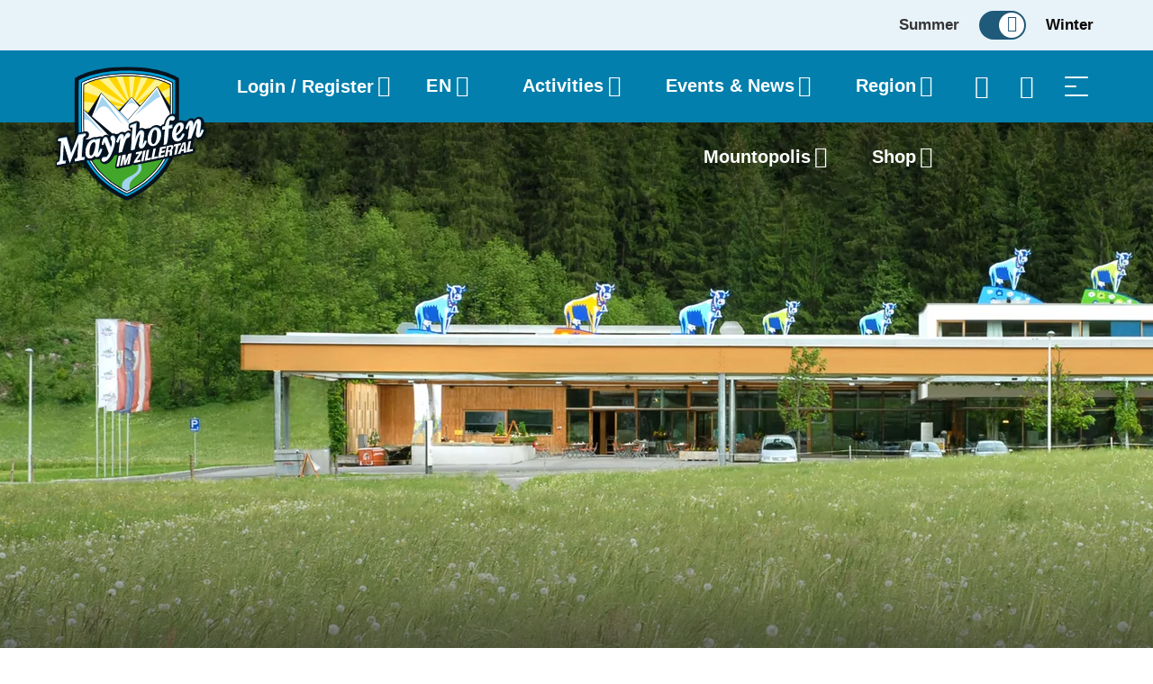

--- FILE ---
content_type: text/html;charset=UTF-8
request_url: https://www.mayrhofen.at/en/stories/show-farm-dairy
body_size: 123726
content:
<!DOCTYPE html><html class="ada-web" theme="mayrhofen" lang="en" ticket-style="dark" header-transparent-change="false" style="--alert-bar-height-for-external-override-use: 0px; --left-part-width: 68px; --logo-colored-width-size-difference: 91px; --webkit-footer-gap: 0px;"><head><meta charset="utf-8">
<meta name="viewport" content="width=device-width, initial-scale=1, minimum-scale=1, viewport-fit=cover">
<title>Erlebnissennerei Zillertal Dairy &amp;  Show Farm</title>
<link rel="preconnect" href="https://cda.contenthub.dev">
<link rel="preconnect" href="https://gql.contenthub.dev/content/v1">
<link rel="preconnect" href="https://assets.contenthub.dev">
<link rel="preconnect" href="https://images.contenthub.dev">
<link rel="preconnect" href="https://www.mayrhofen.at">
<meta property="og:type" content="website">
<meta name="apple-mobile-web-app-status-bar-style" content="default">
<meta name="mobile-web-app-capable" content="yes">
<meta name="HandheldFriendly" content="">
<meta name="MobileOptimized" content="320">
<link rel="dns-prefetch" href="https://www.googletagmanager.com">
<link rel="dns-prefetch" href="https://storage.googleapis.com">
<link rel="dns-prefetch" href="https://www.google-analytics.com">
<link rel="dns-prefetch" href="https://maps.googleapis.com">
<link rel="dns-prefetch" href="https://sdk.fra-01.braze.eu">
<link rel="dns-prefetch" href="https://cdn.cookielaw.org">
<link once="" rel="stylesheet" href="https://gk.mayrhofen.at/mhf-extra.css">
<link rel="icon" type="image/x-icon" href="/themes/mayrhofen/assets/favicon.ico" data-hid="2c9d455">
<link rel="mask-icon" href="/themes/mayrhofen/assets/safari_pinned_tab.svg" color="#00A0D9">
<link rel="apple-touch-icon" sizes="180x180" href="/themes/mayrhofen/assets/iOS/Apple_Touch_Icon.png">
<link rel="icon" type="image/png" sizes="16x16" href="/themes/mayrhofen/assets/favicon_16x16.png">
<link rel="icon" type="image/png" sizes="32x32" href="/themes/mayrhofen/assets/favicon_32x32.png">
<link rel="icon" type="image/png" sizes="192x192" href="/themes/mayrhofen/assets/favicon_192x192.png">
<link rel="icon" type="image/png" sizes="512x512" href="/themes/mayrhofen/assets/favicon_512x512.png">
<link rel="manifest" href="/themes/mayrhofen/assets/manifest.json">
<link rel="apple-touch-startup-image" media="(device-width: 768px) and (device-height: 1024px) and (-webkit-device-pixel-ratio: 1) and (orientation: landscape)" href="/themes/mayrhofen/assets/iOS/Splashscreens/Apple_Splashscreen_iPad-Pro-Mini-Air_9-7_7-9_Landscape_@2x_2048x1536.png">
<link rel="apple-touch-startup-image" media="(device-width: 768px) and (device-height: 1024px) and (-webkit-device-pixel-ratio: 1) and (orientation: portrait)" href="/themes/mayrhofen/assets/iOS/Splashscreens/Apple_Splashscreen_iPad-Pro-Mini-Air_9-7_7-9_Portrait_@2x_1536x2048.png">
<link rel="apple-touch-startup-image" media="(device-width: 768px) and (device-height: 1024px) and (-webkit-device-pixel-ratio: 2) and (orientation: landscape)" href="/themes/mayrhofen/assets/iOS/Splashscreens/Apple_Splashscreen_iPad-Pro-Mini-Air_9-7_7-9_Landscape_@2x_2048x1536.png">
<link rel="apple-touch-startup-image" media="(device-width: 768px) and (device-height: 1024px) and (-webkit-device-pixel-ratio: 2) and (orientation: portrait)" href="/themes/mayrhofen/assets/iOS/Splashscreens/Apple_Splashscreen_iPad-Pro-Mini-Air_9-7_7-9_Portrait_@2x_1536x2048.png">
<link rel="apple-touch-startup-image" media="(device-width: 744px) and (device-height: 1133px) and (-webkit-device-pixel-ratio: 2) and (orientation: landscape)" href="/themes/mayrhofen/assets/iOS/Splashscreens/Apple_Splashscreen_iPad-Pro-Mini-Air_9-7_7-9_Landscape_@2x_2048x1536.png">
<link rel="apple-touch-startup-image" media="(device-width: 810px) and (device-height: 1080px) and (-webkit-device-pixel-ratio: 2) and (orientation: landscape)" href="/themes/mayrhofen/assets/iOS/Splashscreens/Apple_Splashscreen_iPad_10-2_Landscape_@2x_2160x1620.png">
<link rel="apple-touch-startup-image" media="(device-width: 810px) and (device-height: 1080px) and (-webkit-device-pixel-ratio: 2) and (orientation: portrait)" href="/themes/mayrhofen/assets/iOS/Splashscreens/Apple_Splashscreen_iPad_10-2_Portrait_@2x_1620_2160.png">
<link rel="apple-touch-startup-image" media="(device-width: 768px) and (device-height: 1024px) and (-webkit-device-pixel-ratio: 2) and (orientation: landscape)" href="/themes/mayrhofen/assets/iOS/Splashscreens/Apple_Splashscreen_iPad-Pro-Mini-Air_9-7_7-9_Landscape_@2x_2048x1536.png">
<link rel="apple-touch-startup-image" media="(device-width: 768px) and (device-height: 1024px) and (-webkit-device-pixel-ratio: 2) and (orientation: landscape)" href="/themes/mayrhofen/assets/iOS/Splashscreens/Apple_Splashscreen_iPad-Pro-Mini-Air_9-7_7-9_Landscape_@2x_2048x1536.png">
<link rel="apple-touch-startup-image" media="(device-width: 768px) and (device-height: 1024px) and (-webkit-device-pixel-ratio: 2) and (orientation: portrait)" href="/themes/mayrhofen/assets/iOS/Splashscreens/Apple_Splashscreen_iPad-Pro-Mini-Air_9-7_7-9_Portrait_@2x_1536x2048.png">
<link rel="apple-touch-startup-image" media="(device-width: 834px) and (device-height: 1112px) and (-webkit-device-pixel-ratio: 2) and (orientation: landscape)" href="/themes/mayrhofen/assets/iOS/Splashscreens/Apple_Splashscreen_iPadAir_10-5_Landscape_@2x_2224x1668.png">
<link rel="apple-touch-startup-image" media="(device-width: 834px) and (device-height: 1112px) and (-webkit-device-pixel-ratio: 2) and (orientation: portrait)" href="/themes/mayrhofen/assets/iOS/Splashscreens/Apple_Splashscreen_iPadAir_10-5_Portrait_@2x_1668x2224.png">
<link rel="apple-touch-startup-image" media="(device-width: 834px) and (device-height: 1194px) and (-webkit-device-pixel-ratio: 2) and (orientation: landscape)" href="/themes/mayrhofen/assets/iOS/Splashscreens/Apple_Splashscreen_iPadPro_11_10-5_Landscape_@2x_2388x1668.png">
<link rel="apple-touch-startup-image" media="(device-width: 834px) and (device-height: 1194px) and (-webkit-device-pixel-ratio: 2) and (orientation: portrait)" href="/themes/mayrhofen/assets/iOS/Splashscreens/Apple_Splashscreen_iPadPro_11_10-5_Portrait_@2x_1668x2388.png">
<link rel="apple-touch-startup-image" media="(device-width: 1024px) and (device-height: 1366px) and (-webkit-device-pixel-ratio: 2) and (orientation: landscape)" href="/themes/mayrhofen/assets/iOS/Splashscreens/Apple_Splashscreen_iPadPro_12-9_Landscape_@2x_2732x2048.png">
<link rel="apple-touch-startup-image" media="(device-width: 1024px) and (device-height: 1366px) and (-webkit-device-pixel-ratio: 2) and (orientation: portrait)" href="/themes/mayrhofen/assets/iOS/Splashscreens/Apple_Splashscreen_iPadPro_12-9_Portrait_@2x_2048x2732.png">
<link rel="apple-touch-startup-image" media="(device-width: 320px) and (device-height: 568px) and (-webkit-device-pixel-ratio: 2) and (orientation: landscape)" href="/themes/mayrhofen/assets/iOS/Splashscreens/Apple_Splashscreen_iPhone_4-SE_Landscape_@2x_1136x640.png">
<link rel="apple-touch-startup-image" media="(device-width: 320px) and (device-height: 568px) and (-webkit-device-pixel-ratio: 2) and (orientation: portrait)" href="/themes/mayrhofen/assets/iOS/Splashscreens/Apple_Splashscreen_iPhone_4-SE_Portrait_@2x_640x1136.png">
<link rel="apple-touch-startup-image" media="(device-width: 375px) and (device-height: 667px) and (-webkit-device-pixel-ratio: 3) and (orientation: landscape)" href="/themes/mayrhofen/assets/iOS/Splashscreens/Apple_Splashscreen_iPhone_6s_Landscape_@3x_1920x1080.png">
<link rel="apple-touch-startup-image" media="(device-width: 375px) and (device-height: 667px) and (-webkit-device-pixel-ratio: 3) and (orientation: portrait)" href="/themes/mayrhofen/assets/iOS/Splashscreens/Apple_Splashscreen_iPhone_6s_Portrait_@3x_1080x1920.png">
<link rel="apple-touch-startup-image" media="(device-width: 476px) and (device-height: 847px) and (-webkit-device-pixel-ratio: 2) and (orientation: landscape)" href="/themes/mayrhofen/assets/iOS/Splashscreens/Apple_Splashscreen_iPhone_8_7_6-s-Plus_6_4-7-SE_Landscape_@2x_1334x750.png">
<link rel="apple-touch-startup-image" media="(device-width: 476px) and (device-height: 847px) and (-webkit-device-pixel-ratio: 2) and (orientation: portrait)" href="/themes/mayrhofen/assets/iOS/Splashscreens/Apple_Splashscreen_iPhone_8_7_6-s-Plus_6_4-7-SE_Portrait_@2x_750x1334.png">
<link rel="apple-touch-startup-image" media="(device-width: 414px) and (device-height: 736px) and (-webkit-device-pixel-ratio: 3) and (orientation: landscape)" href="/themes/mayrhofen/assets/iOS/Splashscreens/Apple_Splashscreen_iPhone_8-Plus_7Plus_6s-Plus_6-Plus_Landscape_@3x_2208x1242.png">
<link rel="apple-touch-startup-image" media="(device-width: 414px) and (device-height: 736px) and (-webkit-device-pixel-ratio: 3) and (orientation: portrait)" href="/themes/mayrhofen/assets/iOS/Splashscreens/Apple_Splashscreen_iPhone_8-Plus_7Plus_6s-Plus_6-Plus_Portrait_@3x_1242x2208.png">
<link rel="apple-touch-startup-image" media="(device-width: 414px) and (device-height: 896px) and (-webkit-device-pixel-ratio: 3) and (orientation: landscape)" href="/themes/mayrhofen/assets/iOS/Splashscreens/Apple_Splashscreen_iPhone_11_XR_Landscape_@2x_1792x828.png">
<link rel="apple-touch-startup-image" media="(device-width: 414px) and (device-height: 896px) and (-webkit-device-pixel-ratio: 3) and (orientation: portrait)" href="/themes/mayrhofen/assets/iOS/Splashscreens/Apple_Splashscreen_iPhone_11_XR_Portrait_@2x_828x1792.png">
<link rel="apple-touch-startup-image" media="(device-width: 414px) and (device-height: 896px) and (-webkit-device-pixel-ratio: 3) and (orientation: landscape)" href="/themes/mayrhofen/assets/iOS/Splashscreens/Apple_Splashscreen_iPhone_11-Pro_Max_XS-Max_Landscape_@3x_2688x1242.png">
<link rel="apple-touch-startup-image" media="(device-width: 414px) and (device-height: 896px) and (-webkit-device-pixel-ratio: 3) and (orientation: portrait)" href="/themes/mayrhofen/assets/iOS/Splashscreens/Apple_Splashscreen_iPhone_11-Pro_Max_XS-Max_Portrait_@3x_1242x2688.png">
<link rel="apple-touch-startup-image" media="(device-width: 390px) and (device-height: 844px) and (-webkit-device-pixel-ratio: 3) and (orientation: landscape)" href="/themes/mayrhofen/assets/iOS/Splashscreens/Apple_Splashscreen_iPhone_13_13-Pro_12_12-Pro_Landscape_@3x_2532x1170.png">
<link rel="apple-touch-startup-image" media="(device-width: 390px) and (device-height: 844px) and (-webkit-device-pixel-ratio: 3) and (orientation: portrait)" href="/themes/mayrhofen/assets/iOS/Splashscreens/Apple_Splashscreen_iPhone_13_13-Pro_12_12-Pro_Portrait_@3x_1170x2532.png">
<link rel="apple-touch-startup-image" media="(device-width: 375px) and (device-height: 812px) and (-webkit-device-pixel-ratio: 3) and (orientation: landscape)" href="/themes/mayrhofen/assets/iOS/Splashscreens/Apple_Splashscreen_iPhone_13-12-mini_11-pro_XS_X_Portrait_@3x_2436x1125.png">
<link rel="apple-touch-startup-image" media="(device-width: 375px) and (device-height: 812px) and (-webkit-device-pixel-ratio: 3) and (orientation: portrait)" href="/themes/mayrhofen/assets/iOS/Splashscreens/Apple_Splashscreen_iPhone_13-12-mini_11-pro_XS_X_Portrait_@3x_1125_2436.png">
<link rel="apple-touch-startup-image" media="(device-width: 428px) and (device-height: 926px) and (-webkit-device-pixel-ratio: 3) and (orientation: landscape)" href="/themes/mayrhofen/assets/iOS/Splashscreens/Apple_Splashscreen_iPhone_13-Pro-Max_12-Pro-Max_Landscape_@3x_2778x1284.png">
<link rel="apple-touch-startup-image" media="(device-width: 428px) and (device-height: 926px) and (-webkit-device-pixel-ratio: 3) and (orientation: portrait)" href="/themes/mayrhofen/assets/iOS/Splashscreens/Apple_Splashscreen_iPhone_13-Pro-Max_12-Pro-Max_Portrait_@3x_1284x2778.png">
<meta name="google-site-verification" content="rn2wUQ0wUT7Zbhux_EcdiIPbs7PDF-M2fH1QaHLEfc0">
<meta property="og:url" content="https://www.mayrhofen.at/en/stories/show-farm-dairy">
<meta property="msapplication-TileColor" content="#00A0D9">
<meta property="msapplication-TileImage" content="/themes/mayrhofen/assets/mstile-150x150.png">
<meta property="theme-color" content="#7C7C7C">
<meta property="og:site_name" content="Mayrhofen-Hippach">
<meta name="apple-mobile-web-app-title" content="Mayrhofen-Hippach">

<meta name="robots" content="index, follow">
<script type="application/ld+json">[{"url":"https://www.mayrhofen.at/en/stories/show-farm-dairy","text":"How hay milk is transformed into cheese Meet the animals at the Show Farm, watch the cheese-maker at work and then taste the finished products yourself – visitors can look forward to all that and more at the Erlebnissennerei Dairy in Mayrhofen. The Erlebnissennerei Dairy in Mayrhofen provides interesting details on cheese processing at the Show Farm and whilst enjoying \"GENUSSlöffeln\" (spoonfuls of pleasure). Erlebnissennerei Dairy What is made from milk and how does it get into the carton,... ? Adults and children can experience the entrie hay milk production path at the Erlebnissennerei Zillertal Dairy . Children can see how cheese is made at the Show Dairy , where it matures and how it is looked after, how filling machines work and much more. The popular highlight in the Show Dairy : GENUSSlöffeln (the PLEASURE spoon) . Young visitors especially enjoy the taste of hay milk and yoghurts! Each one tastes better than the next - and you will soon find your favourite! Younger visitors enjoy playing at the grocery store on the sunny Dairy Kitchen terrace , where they can also try their hand at pretending to be a farmer with the milk cow ! Show Farm Where does the hay milk come from that is processed at the Show Dairy? A film is screened in the Show Farm barn, which shows how milking functions and why hay milk is so valuable! But at the end of the day, discovering what the animals get up to in real life is even more interesting - and there is plenty of opportunity for doing just that. Cows, sheep, chickens and the goats in particular are inherently curious and will come and nuzzle visitors, hoping for some attention. Another film can be seen at the Bee Pavilion – over one million bees live at the Show Farm and love buzzing around the many flowers all around! Towards the end of the tour of the Show Farm there is yet another HIGHLIGHT for CHILDREN : they can jump around in the hay and whiz around on the mini tractors track! Quieter moments can be spent checking out the contents of the bookcase - with reading material for visitors of all ages.","@type":"WebPage","image":"https://images.contenthub.dev/390osprlshgj/95181a72c40d6ab59b1e0f15dce83e7e/mhf-sommer-ausflugsziel-erlebnis-sennerei-zillertal-foto-erlebnissennerei_zillertal.jpg","@context":"https://schema.org","abstract":"A visit to the ErlebnisSennerei Zillertal and the SchauBauernhof is an experience for the whole family.","headline":"Erlebnissennerei Zillertal Dairy & Show Farm","inLanguage":"en","description":"A visit to the Erlebnissennerei Zillertal and the Schau-Bauernhof is an experience for the whole family | TOP excursion destination in the Zillertal, Tyrol.","dateModified":"2024-03-15T13:54:39.489Z","datePublished":"2024-03-15T13:54:39.489Z","alternativeHeadline":"You won't believe your eyes"}]</script>
<link id="i18n-alt-de" rel="alternate" href="/de/stories/schaubauernhof-sennerei" hreflang="de">
<link id="i18n-alt-de-AT" rel="alternate" href="/de/stories/schaubauernhof-sennerei" hreflang="de-AT">
<link id="i18n-alt-en" rel="alternate" href="/en/stories/show-farm-dairy" hreflang="en">
<link id="i18n-alt-en-AT" rel="alternate" href="/en/stories/show-farm-dairy" hreflang="en-AT">
<link id="i18n-xd" rel="alternate" href="/de/stories/schaubauernhof-sennerei" hreflang="x-default">
<link rel="canonical" href="https://www.mayrhofen.at/en/stories/show-farm-dairy">
<meta property="og:image" content="https://images.contenthub.dev/390osprlshgj/a3557fc406911800e8245a34ee0b5f3d/mhf-schausennerei-foto-erlebnissennerei-zillertal-mayrhofen.jpg?w=630">
<meta property="og:title" content="Erlebnissennerei Zillertal Dairy &amp;  Show Farm">
<meta property="og:description" content="A visit to the ErlebnisSennerei Zillertal and the SchauBauernhof is an experience for the whole family.">
<meta name="description" content="A visit to the Erlebnissennerei Zillertal and the Schau-Bauernhof is an experience for the whole family | TOP excursion destination in the Zillertal, Tyrol.">
<meta name="keywords" content="">
<link rel="preload" as="image" fetchpriority="high" media="(max-width: 767.99px) and (orientation: portrait) and (max-resolution: 1.1dppx)" imagesizes="100vw" imagesrcset="https://images.contenthub.dev/390osprlshgj/95181a72c40d6ab59b1e0f15dce83e7e/mhf-sommer-ausflugsziel-erlebnis-sennerei-zillertal-foto-erlebnissennerei_zillertal.jpg?fm=avif&amp;fit=fill&amp;q=80&amp;w=380 380w, https://images.contenthub.dev/390osprlshgj/95181a72c40d6ab59b1e0f15dce83e7e/mhf-sommer-ausflugsziel-erlebnis-sennerei-zillertal-foto-erlebnissennerei_zillertal.jpg?fm=avif&amp;fit=fill&amp;q=80&amp;w=768 768w">
<link rel="preload" as="image" fetchpriority="high" media="(max-width: 767.99px) and (orientation: portrait) and (min-resolution: 1.1dppx)" imagesizes="100vw" imagesrcset="https://images.contenthub.dev/390osprlshgj/95181a72c40d6ab59b1e0f15dce83e7e/mhf-sommer-ausflugsziel-erlebnis-sennerei-zillertal-foto-erlebnissennerei_zillertal.jpg?fm=avif&amp;fit=fill&amp;q=80&amp;w=768 768w, https://images.contenthub.dev/390osprlshgj/95181a72c40d6ab59b1e0f15dce83e7e/mhf-sommer-ausflugsziel-erlebnis-sennerei-zillertal-foto-erlebnissennerei_zillertal.jpg?fm=avif&amp;fit=fill&amp;q=80&amp;w=1152 1152w">
<link rel="preload" as="image" fetchpriority="high" imagesizes="100vw" media="(min-width: 768px) and (orientation: portrait) and (min-resolution: 1.1dppx)" imagesrcset="https://images.contenthub.dev/390osprlshgj/95181a72c40d6ab59b1e0f15dce83e7e/mhf-sommer-ausflugsziel-erlebnis-sennerei-zillertal-foto-erlebnissennerei_zillertal.jpg?fm=avif&amp;fit=fill&amp;q=80&amp;w=768 768w, https://images.contenthub.dev/390osprlshgj/95181a72c40d6ab59b1e0f15dce83e7e/mhf-sommer-ausflugsziel-erlebnis-sennerei-zillertal-foto-erlebnissennerei_zillertal.jpg?fm=avif&amp;fit=fill&amp;q=80&amp;w=1920 1920w">
<style>.nuxt-loading-indicator{background-color:var(--header-progress-bar-color)!important}</style>
<style>.app--container[data-v-9d288dae]{container-type:inline-size}</style>
<style>.layout-root[data-v-e68d0a22]{display:flex;flex-direction:column;min-height:100vh}.layout-root[data-v-e68d0a22]:focus{outline:none}.layout-root>.james-content[data-v-e68d0a22]{flex:1}.layout-root>.james-content>.page__main--alert[data-v-e68d0a22]{padding-top:var(--alert-bar-height)}@media print{.layout-root>.james-content>.page__main--alert[data-v-e68d0a22]{padding-top:0}}.cl-modal-dest-1[data-v-e68d0a22]{z-index:calc(var(--header-z-index) + 2010)}.cl-modal-dest-2[data-v-e68d0a22]{z-index:calc(var(--header-z-index) + 2011)}.cl-modal-dest-3[data-v-e68d0a22]{z-index:calc(var(--header-z-index) + 2012)}.cl-modal-dest-4[data-v-e68d0a22]{z-index:calc(var(--header-z-index) + 2013)}.cl-modal-dest-5[data-v-e68d0a22]{z-index:calc(var(--header-z-index) + 2014)}.vue-portal-target[data-v-e68d0a22]{position:relative}</style>
<style>.accessibility-skip-nav[data-v-da2a199b]{left:0;position:fixed;top:0;z-index:calc(var(--header-z-index) + 3)}.accessibility-focus-button[data-v-da2a199b]{background-color:var(--color-dark);border:2px solid var(--border-color-light);border-radius:var(--border-radius-buttons);box-shadow:4px 4px 30px 0 var(--rgba-color-dark-040);color:var(--color-light);font-size:var(--title-xs-font-size);font-weight:600!important;left:20px;letter-spacing:var(--title-xs-letter-spacing);line-height:var(--title-xs-line-height);opacity:0;padding:24px;pointer-events:none;position:fixed;text-decoration:underline;top:20px;word-spacing:var(--title-xs-word-spacing);z-index:calc(var(--header-z-index) + 2)}.accessibility-focus-button--dark[data-v-da2a199b]{background-color:var(--color-light);border:2px solid var(--border-color-dark);box-shadow:4px 4px 30px 0 var(--rgba-color-light-040);color:var(--color-text)}.accessibility-focus-button[data-v-da2a199b]:focus-visible{opacity:1;pointer-events:all}</style>
<style>.page__header-wrapper[data-v-8fd3f040]{display:contents}.page__header[data-v-8fd3f040]{left:0;max-width:100%;min-height:var(--header-main-height-mobile);position:fixed;right:0;top:0;width:100vw;z-index:var(--header-z-index)}@media (min-width:768px){.page__header[data-v-8fd3f040]{min-height:var(--header-main-height)}}@media print{.page__header[data-v-8fd3f040]{min-height:var(--header-print-height)!important;position:relative!important}}.page__header--static[data-v-8fd3f040]{position:sticky}.page__header--side-panel-visible[data-v-8fd3f040]{z-index:calc(var(--header-z-index) + 2)!important}@media (max-width:767.98px){.page__header.header-style-one.page__header--colored[data-v-8fd3f040] .header__brand__link{height:calc(var(--header-main-height-mobile) - 1px);padding:var(--brand-padding-colored);width:calc(var(--header-main-height-mobile) - 1px)}}@media (min-width:1200px){.page__header.header-style-one.page__header--colored[data-v-8fd3f040] .header__brand__link{height:calc(var(--header-main-height) - 1px);padding:var(--brand-padding-colored);width:calc(var(--header-main-height) - 1px)}}.page__header.header-style-one.page__header--content-visible[data-v-8fd3f040] .header__brand__link{height:var(--header-main-height);width:var(--header-main-height)}@media (max-width:767.98px){.page__header.header-style-one.page__header--content-visible[data-v-8fd3f040] .header__brand__link{height:calc(var(--header-main-height-mobile) - 1px);padding:var(--brand-padding-colored);width:calc(var(--header-main-height-mobile) - 1px)}}@media (max-width:767.98px){.page__header.header-style-one.page__header--side-panel-visible[data-v-8fd3f040] .header__brand__link{height:var(--header-main-height-mobile);padding:var(--brand-padding-colored);width:calc(var(--header-main-height-mobile) - 1px)}}.page__header--active[data-v-8fd3f040] .header__navigation__list__item__link.nuxt-link-exact-active:before,.page__header--colored[data-v-8fd3f040] .header__navigation__list__item__link.nuxt-link-exact-active:before,.page__header--side-panel-visible[data-v-8fd3f040] .header__navigation__list__item__link.nuxt-link-exact-active:before{opacity:1}.header[data-v-8fd3f040]{box-sizing:border-box}@media (max-width:767.98px){.header__brand[data-v-8fd3f040]{order:2}}.header__main[data-v-8fd3f040]{background-color:var(--header-main-background-color);box-sizing:border-box;display:flex;height:var(--header-main-height-mobile);justify-content:space-between;padding:0 1.25rem}@media (min-width:768px){.header__main[data-v-8fd3f040]{height:var(--header-main-height);padding:0 1.875rem}}@media (min-width:992px){.header__main[data-v-8fd3f040]{justify-content:flex-start}}@media (min-width:1260px){.header__main[data-v-8fd3f040]{padding:0 3.75rem}}@media print{.header__main[data-v-8fd3f040]{display:flex;justify-content:center}}.header__main__left[data-v-8fd3f040]{display:flex}@media (max-width:767.98px){.header__main__left[data-v-8fd3f040]{min-width:140px;order:1}}@media (max-width:575.98px){.header__main__left[data-v-8fd3f040]{min-width:100px;order:1}}@media (min-width:768px) and (max-width:1399.98px){.header__main__left[data-v-8fd3f040]{padding-left:var(--header-main-left-padding-tablet)}}@media (min-width:1200px){.header__main__left[data-v-8fd3f040]{padding-left:var(--header-main-left-padding-desktop)}}@media print{.header__main__left[data-v-8fd3f040]{display:none}}.header__main__nav[data-v-8fd3f040]{display:flex;justify-content:flex-end}@media (min-width:768px){.header__main__nav[data-v-8fd3f040]{flex:1 1 auto}}@media (max-width:767.98px){.header__main__nav[data-v-8fd3f040]{min-width:140px;order:3}}@media (max-width:575.98px){.header__main__nav[data-v-8fd3f040]{min-width:100px;order:3}}@media print{.header__main__nav[data-v-8fd3f040]{display:none}}.header__main__nav__mobile[data-v-8fd3f040]{z-index:calc(var(--header-z-index) + 3)!important}@media (max-width:767.98px){.header__main__nav__mobile--user-active[data-v-8fd3f040]{z-index:calc(var(--header-z-index) + 1)!important}}.header__main--style-two[data-v-8fd3f040]  .header__main__nav{justify-content:center}@media (max-width:767.98px){.header__main--style-two[data-v-8fd3f040]  .header__main__nav{min-width:0;order:2}}.header__main--style-two[data-v-8fd3f040]  .header__brand{padding-right:0}@media (max-width:767.98px){.header__main--style-two[data-v-8fd3f040]  .header__brand{order:3}}.header__main--style-two[data-v-8fd3f040]  .header__navigation__list{justify-content:center}.header__main--style-two[data-v-8fd3f040]  .header__navigation{padding:0 16px}@media (min-width:1400px){.header__main--burger-menu-no-items[data-v-8fd3f040]{display:none!important}}@media (min-width:768px){.header__main--burger-menu-no-items.header__main--menu-no-items[data-v-8fd3f040]{display:none!important}}.header__content[data-v-8fd3f040]{background-color:var(--header-content-background-color);color:var(--header-content-text-color);z-index:2}@media (min-width:768px){.header__content[data-v-8fd3f040]{z-index:100}}</style>
<style>.page__header{background-color:var(--header-main-background-color);color:var(--header-main-text-color);transition:background-color .2s ease-in-out}.page__header .header__main{border-bottom:1px solid var(--header-main-border-color);transition:border-bottom-color .2s ease-in-out}@media (max-width:767.98px){.page__header{background-color:var(--header-bg-color);color:var(--header-font-color);--keyboard-accessibility-floating-focus-outline-color:var(--header-font-color);transition:background-color .2s ease-in-out}.page__header .header__main__navigation-toggle span{background-color:var(--header-font-color)!important}.page__header a.inherited-on-header-transparent-change,.page__header button.inherited-on-header-transparent-change{color:var(--header-font-color)}.page__header a.inherited-on-header-transparent-change:hover,.page__header button.inherited-on-header-transparent-change:hover{color:var(--header-hover-color)}.page__header .header__main{border-bottom:1px solid var(--separator-color-navigation)}.page__header img.header__brand__link__image--transparent{display:none}.page__header img.header__brand__link__image--active{display:block}.page__header .header__language__current__image path{fill:var(--header-font-color)}.page__header .header__navigation__list__item__link.nuxt-link-active:before{border-color:var(--header-hover-color)}}.page__header .header__main__basket.router-link-active .james-icon-cart-filled{color:var(--header-hover-color);opacity:1}.page__header .header__main__navigation-toggle span{background-color:var(--header-main-text-color)}@media (min-width:768px){.page__header .header__main__navigation-toggle span{box-shadow:0 0 10px var(--header-main-text-shadow)}}.page__header .header__main__navigation-toggle:hover span{background-color:var(--header-hover-color)}.page__header .header__main__basket,.page__header .header__main__search-toggle{color:var(--header-main-text-color);--keyboard-accessibility-floating-focus-outline-color:var(--header-main-text-color)}@media (min-width:768px){.page__header .header__main__basket,.page__header .header__main__search-toggle{text-shadow:0 0 10px var(--header-main-text-shadow)}}.page__header .header__main__basket:hover,.page__header .header__main__search-toggle:hover{background-color:inherit}.page__header .header__main__basket:hover span,.page__header .header__main__search-toggle:hover span{color:var(--header-hover-color)}.page__header .header__main__basket:hover .header-badge span,.page__header .header__main__search-toggle:hover .header-badge span{color:var(--menu-navigation-badge-text-color)}.page__header .header__main__basket:hover .james-icon-cart-hover,.page__header .header__main__search-toggle:hover .james-icon-cart-hover{opacity:1}.page__header .header__navigation__list__item__link:before{background-color:var(--header-main-text-color)}@media (min-width:768px){.page__header .header__language__current{text-shadow:0 0 10px var(--header-main-text-shadow)}}.page__header a.header__navigation__list__item__link,.page__header button.header__navigation__list__item__link{color:var(--header-main-text-color)}@media (min-width:768px){.page__header a.header__navigation__list__item__link,.page__header button.header__navigation__list__item__link{text-shadow:0 0 10px var(--header-main-text-shadow)}}.page__header a.header__navigation__list__item__link:hover,.page__header button.header__navigation__list__item__link:hover{background-color:inherit;color:var(--header-main-text-color);--keyboard-accessibility-floating-focus-outline-color:var(--header-main-text-color)}.page__header button.header__navigation__list__item__link{background-color:transparent;border:none}.page__header .header__language__current__image path{fill:var(--header-main-text-color)}.page__header--active,.page__header--colored,.page__header--side-panel-visible{background-color:var(--header-bg-color);color:var(--header-font-color);--keyboard-accessibility-floating-focus-outline-color:var(--header-font-color);transition:background-color .2s ease-in-out}.page__header--active .header-badge,.page__header--colored .header-badge,.page__header--side-panel-visible .header-badge{box-shadow:0 0 0 2px var(--header-bg-color);color:var(--menu-navigation-badge-text-color)}.page__header--active .header__navigation__list__item__link:before,.page__header--colored .header__navigation__list__item__link:before,.page__header--side-panel-visible .header__navigation__list__item__link:before{background-color:var(--header-hover-color)}.page__header--active .header__main__navigation-toggle span,.page__header--colored .header__main__navigation-toggle span,.page__header--side-panel-visible .header__main__navigation-toggle span{background-color:var(--header-font-color);box-shadow:unset}.page__header--active .header__main__navigation-toggle:hover span,.page__header--colored .header__main__navigation-toggle:hover span,.page__header--side-panel-visible .header__main__navigation-toggle:hover span{background-color:var(--header-hover-color)}.page__header--active .header__navigation__user__item__initials__initial--light,.page__header--colored .header__navigation__user__item__initials__initial--light,.page__header--side-panel-visible .header__navigation__user__item__initials__initial--light{box-shadow:unset!important}.page__header--active .header__main__basket,.page__header--active .header__main__search-toggle,.page__header--colored .header__main__basket,.page__header--colored .header__main__search-toggle,.page__header--side-panel-visible .header__main__basket,.page__header--side-panel-visible .header__main__search-toggle{color:var(--header-font-color);--keyboard-accessibility-floating-focus-outline-color:var(--header-font-color);text-shadow:unset}.page__header--active .header__main__basket:hover,.page__header--active .header__main__search-toggle:hover,.page__header--colored .header__main__basket:hover,.page__header--colored .header__main__search-toggle:hover,.page__header--side-panel-visible .header__main__basket:hover,.page__header--side-panel-visible .header__main__search-toggle:hover{background-color:inherit;color:var(--header-hover-color)}.page__header--active .header__language__current,.page__header--active .header__navigation__user__item,.page__header--colored .header__language__current,.page__header--colored .header__navigation__user__item,.page__header--side-panel-visible .header__language__current,.page__header--side-panel-visible .header__navigation__user__item{text-shadow:unset!important}.page__header--active a.header__navigation__list__item__link,.page__header--active button.header__navigation__list__item__link,.page__header--colored a.header__navigation__list__item__link,.page__header--colored button.header__navigation__list__item__link,.page__header--side-panel-visible a.header__navigation__list__item__link,.page__header--side-panel-visible button.header__navigation__list__item__link{color:var(--header-font-color);--keyboard-accessibility-floating-focus-outline-color:var(--header-font-color);text-shadow:unset}.page__header--active a.header__navigation__list__item__link:hover,.page__header--active button.header__navigation__list__item__link:hover,.page__header--colored a.header__navigation__list__item__link:hover,.page__header--colored button.header__navigation__list__item__link:hover,.page__header--side-panel-visible a.header__navigation__list__item__link:hover,.page__header--side-panel-visible button.header__navigation__list__item__link:hover{background-color:inherit;color:var(--header-font-color)}.page__header--active .header__main,.page__header--colored .header__main,.page__header--side-panel-visible .header__main{border-bottom:1px solid var(--separator-color-navigation)}.page__header--active .header__main__basket.nuxt-link-exact-active .header__main__basket__icons__i,.page__header--colored .header__main__basket.nuxt-link-exact-active .header__main__basket__icons__i,.page__header--side-panel-visible .header__main__basket.nuxt-link-exact-active .header__main__basket__icons__i{color:var(--header-hover-color);--keyboard-accessibility-floating-focus-outline-color:var(--header-hover-color)}.page__header--active img.header__brand__link__image--transparent,.page__header--colored img.header__brand__link__image--transparent,.page__header--side-panel-visible img.header__brand__link__image--transparent{display:none}.page__header--active img.header__brand__link__image--active,.page__header--colored img.header__brand__link__image--active,.page__header--side-panel-visible img.header__brand__link__image--active{display:block}.page__header--active .header__language__current__image path,.page__header--colored .header__language__current__image path,.page__header--side-panel-visible .header__language__current__image path{fill:var(--header-font-color)}.page__header--active .header__navigation__list__item__link.nuxt-link-active:before,.page__header--colored .header__navigation__list__item__link.nuxt-link-active:before,.page__header--side-panel-visible .header__navigation__list__item__link.nuxt-link-active:before{color:var(--header-hover-color)!important}.page__header:focus,.page__header:focus-within,.page__header:hover{background-color:var(--header-bg-color);color:var(--header-font-color);transition:background-color .2s ease-in-out}.page__header:focus .header-badge,.page__header:focus-within .header-badge,.page__header:hover .header-badge{box-shadow:0 0 0 2px var(--header-bg-color);color:var(--menu-navigation-badge-text-color)}.page__header:focus .header__main,.page__header:focus-within .header__main,.page__header:hover .header__main{border-bottom:1px solid var(--separator-color-navigation)}.page__header:focus .header__navigation__list__item--active a.inherited-on-header-transparent-change,.page__header:focus .header__navigation__list__item--active button.inherited-on-header-transparent-change,.page__header:focus-within .header__navigation__list__item--active a.inherited-on-header-transparent-change,.page__header:focus-within .header__navigation__list__item--active button.inherited-on-header-transparent-change,.page__header:hover .header__navigation__list__item--active a.inherited-on-header-transparent-change,.page__header:hover .header__navigation__list__item--active button.inherited-on-header-transparent-change{color:var(--menu-item-active-text-color)}.page__header:focus .header__navigation__list__item--active .header__navigation__list__item__link,.page__header:focus-within .header__navigation__list__item--active .header__navigation__list__item__link,.page__header:hover .header__navigation__list__item--active .header__navigation__list__item__link{background-color:var(--header-dropdown-menu-bg-color)!important;color:var(--menu-item-on-dropdown-content-color)!important}.page__header:focus .header__navigation__list__item__link:before,.page__header:focus-within .header__navigation__list__item__link:before,.page__header:hover .header__navigation__list__item__link:before{background-color:var(--header-hover-color)}.page__header:focus .header__main__navigation-toggle span,.page__header:focus-within .header__main__navigation-toggle span,.page__header:hover .header__main__navigation-toggle span{background-color:var(--header-font-color);box-shadow:unset}.page__header:focus .header__language__current,.page__header:focus .header__main__search-toggle,.page__header:focus a.inherited-on-header-transparent-change,.page__header:focus button.inherited-on-header-transparent-change:not(.header__navigation__user__item--active),.page__header:focus-within .header__language__current,.page__header:focus-within .header__main__search-toggle,.page__header:focus-within a.inherited-on-header-transparent-change,.page__header:focus-within button.inherited-on-header-transparent-change:not(.header__navigation__user__item--active),.page__header:hover .header__language__current,.page__header:hover .header__main__search-toggle,.page__header:hover a.inherited-on-header-transparent-change,.page__header:hover button.inherited-on-header-transparent-change:not(.header__navigation__user__item--active){color:var(--header-font-color);text-shadow:unset}.page__header:focus .header__navigation__user__item,.page__header:focus-within .header__navigation__user__item,.page__header:hover .header__navigation__user__item{text-shadow:unset!important}.page__header:focus .header__navigation__user__item__initials__initial--light,.page__header:focus-within .header__navigation__user__item__initials__initial--light,.page__header:hover .header__navigation__user__item__initials__initial--light{box-shadow:unset!important}.page__header:focus img.header__brand__link__image--transparent,.page__header:focus-within img.header__brand__link__image--transparent,.page__header:hover img.header__brand__link__image--transparent{display:none}.page__header:focus img.header__brand__link__image--active,.page__header:focus-within img.header__brand__link__image--active,.page__header:hover img.header__brand__link__image--active{display:block}.page__header:focus .header__language__current__image path,.page__header:focus-within .header__language__current__image path,.page__header:hover .header__language__current__image path{fill:var(--header-font-color)}.page__header:focus .header__navigation__list__item__link.nuxt-link-exact-active:before,.page__header:focus-within .header__navigation__list__item__link.nuxt-link-exact-active:before,.page__header:hover .header__navigation__list__item__link.nuxt-link-exact-active:before{opacity:1}@media print{.page__header{background-color:transparent;color:#000}.page__header,.page__header .header__main{border-bottom-color:transparent}}</style>
<style>.header-switch[data-v-1ff1e12b]{align-items:center;background-color:var(--background-color-neutral);display:flex;flex-direction:row;height:var(--header-switch-height);justify-content:space-between}.header-switch__text[data-v-1ff1e12b]{color:var(--dark-text);font-size:clamp(.875rem,1.2vw,1.0625rem);letter-spacing:var(--letter-spacing-body);line-height:var(--line-height-body);margin-left:3.75rem;word-spacing:var(--word-spacing-body)}@media (max-width:1199.98px){.header-switch__text[data-v-1ff1e12b]{margin-left:2.5rem}}@media (max-width:767.98px){.header-switch__text[data-v-1ff1e12b]{display:none}}.header-switch__toggle[data-v-1ff1e12b]{align-items:center;display:flex;height:100%;justify-content:center;padding:0 3.75rem}@media (max-width:1199.98px){.header-switch__toggle[data-v-1ff1e12b]{padding:0 2.5rem}}@media (max-width:767.98px){.header-switch__toggle[data-v-1ff1e12b]{padding:0;position:relative;width:100%}}.header-switch__toggle__container[data-v-1ff1e12b]{align-items:center;display:flex;justify-content:center}@media (max-width:767.98px){.header-switch__toggle__container[data-v-1ff1e12b]{left:calc(50% - var(--left-part-width) - 1.625rem);position:absolute}}.header-switch__toggle__text[data-v-1ff1e12b]{align-items:center;align-self:stretch;color:var(--dark-text);cursor:pointer;display:flex;font-size:var(--font-size-body);font-weight:600;letter-spacing:var(--letter-spacing-body);line-height:var(--line-height-body);opacity:.8;position:relative;word-spacing:var(--word-spacing-body);z-index:1}.header-switch__toggle__text--active[data-v-1ff1e12b]{cursor:default;opacity:1;z-index:0}.header-switch__toggle__text--active[data-v-1ff1e12b]:after{display:none}.header-switch__toggle__text--left[data-v-1ff1e12b]{margin-right:1rem}.header-switch__toggle__text--left[data-v-1ff1e12b]:after{border:.125rem solid var(--color-dark);border-radius:1.125rem;content:"";height:2.375rem;left:-1rem;opacity:0;position:absolute;right:-4.4375rem;top:-.1875rem}.header-switch__toggle__text--left[data-v-1ff1e12b]:active:after{opacity:1!important}.header-switch__toggle__text--left[data-v-1ff1e12b]:hover:after{opacity:.8}.header-switch__toggle__text--right[data-v-1ff1e12b]{margin-left:1rem}.header-switch__toggle__text--right[data-v-1ff1e12b]:after{border:.125rem solid var(--color-dark);border-radius:1.125rem;content:"";height:2.375rem;left:-4.4375rem;opacity:0;position:absolute;right:-1rem;top:-.1875rem}.header-switch__toggle__text--right[data-v-1ff1e12b]:active:after{opacity:1!important}.header-switch__toggle__text--right[data-v-1ff1e12b]:hover:after{opacity:.8}.header-switch__toggle__input[data-v-1ff1e12b]{background-color:var(--season-theme-switch-left);border-radius:1rem;cursor:pointer;display:inline-block;height:2rem;margin:0;position:relative;transition:all .3s ease;width:3.25rem}.header-switch__toggle__input[data-v-1ff1e12b]:focus{outline:0}.header-switch__toggle__input__indicator[data-v-1ff1e12b]{align-items:center;background:#fff;border-radius:50%;box-shadow:0 .0625rem .125rem rgba(44,44,44,.2);display:flex;height:1.75rem;justify-content:center;left:.125rem;position:absolute;top:.125rem;transition:all .3s ease;width:1.75rem}.header-switch__toggle__input__indicator__icon[data-v-1ff1e12b]{color:var(--season-theme-switch-left);font-size:1.375rem;line-height:.875rem;margin-left:0;transition:transform .3s ease,color .3s linear}.header-switch__toggle__input--active[data-v-1ff1e12b]{background-color:var(--season-theme-switch-right)}.header-switch__toggle__input--active .header-switch__toggle__input__indicator[data-v-1ff1e12b]{transform:translatex(1.25rem) rotate(180deg)}.header-switch__toggle__input--active .header-switch__toggle__input__indicator__icon[data-v-1ff1e12b]{color:var(--season-theme-switch-right);font-size:1.125rem}</style>
<style>.header__brand[data-v-ccfc4ead]{height:var(--header-main-height-mobile)}@media (min-width:768px){.header__brand[data-v-ccfc4ead]{height:var(--header-main-height);z-index:1000}}@media print{.header__brand[data-v-ccfc4ead]{height:var(--header-print-height)}}.header__brand__link[data-v-ccfc4ead]{background-color:var(--brand-background-color);display:block;--keyboard-accessibility-floating-focus-outline-color:var(--header-font-color);transition:all .1s ease-in-out}@media (prefers-reduced-motion:reduce){.header__brand__link[data-v-ccfc4ead]{transition:none}}@media (min-width:768px){.header__brand__link[data-v-ccfc4ead]{position:relative;z-index:5}}@media print{.header__brand__link[data-v-ccfc4ead]{height:80px!important;margin:0;padding:23px 20px;width:80px!important}}.header__brand__link[data-v-ccfc4ead]:hover{background-color:var(--brand-background-color)}.header__brand__link__image[data-v-ccfc4ead]{display:block;height:auto;max-height:100%;max-width:100%;position:relative;transition:all .1s ease-in-out;width:100%}@media (prefers-reduced-motion:reduce){.header__brand__link__image[data-v-ccfc4ead]{transition:none}}@media (min-width:768px){.header__brand__link__image[data-v-ccfc4ead]{background-color:transparent;overflow:visible;vertical-align:middle}}@media (max-width:767.98px){.header__brand__link__image[data-v-ccfc4ead]{height:var(--brand-height-mobile)}}.header__brand__link__image__wrapper[data-v-ccfc4ead]{align-items:center;height:100%}.header__brand__link__image__wrapper__mobile[data-v-ccfc4ead]{display:none}@media (max-width:767.98px){.header__brand__link__image__wrapper__mobile[data-v-ccfc4ead]{display:flex}}.header__brand__link__image__wrapper__desktop[data-v-ccfc4ead]{display:flex}@media (max-width:767.98px){.header__brand__link__image__wrapper__desktop[data-v-ccfc4ead]{display:none}}.header__brand__link__image--transparent[data-v-ccfc4ead]{display:block}.header__brand__link__image--active[data-v-ccfc4ead]{display:none}@media (min-width:768px){.header__brand.header-style-one[data-v-ccfc4ead]{margin-right:.75rem}}.header__brand.header-style-one .header__brand__link[data-v-ccfc4ead]{height:var(--brand-height-mobile);padding:var(--brand-padding-mobile);width:var(--brand-width-mobile)}@media (min-width:768px){.header__brand.header-style-one .header__brand__link[data-v-ccfc4ead]{height:calc(var(--header-main-height) - 1px);width:calc(var(--header-main-height) - 1px)}}@media (min-width:1200px){.header__brand.header-style-one .header__brand__link[data-v-ccfc4ead]{height:var(--brand-height);padding:var(--brand-padding);width:var(--brand-width)}}.header__brand.header-style-three .header__brand__link[data-v-ccfc4ead],.header__brand.header-style-two .header__brand__link[data-v-ccfc4ead]{height:calc(var(--header-main-height) - 1px);padding:var(--brand-padding-colored);width:var(--brand-width)}@media (max-width:767.98px){.header__brand.header-style-three .header__brand__link[data-v-ccfc4ead],.header__brand.header-style-two .header__brand__link[data-v-ccfc4ead]{height:calc(var(--header-main-height-mobile) - 1px);padding:var(--brand-padding-colored-mobile);width:var(--brand-width-mobile)}}@media (min-width:768px){.header__brand.header-style-three[data-v-ccfc4ead]{margin-right:2rem}}</style>
<style>@media (max-width:767.98px){.header__language[data-v-1476ab39]{display:none}}.header__language__current[data-v-1476ab39]{align-items:center;cursor:pointer;display:flex;flex-direction:row;font-family:var(--menu-item-font);font-size:var(--menu-item-font-size);font-weight:var(--menu-item-font-weight);height:calc(var(--header-main-height-mobile) - 1px);letter-spacing:var(--menu-item-letter-spacing);line-height:var(--menu-item-line-height);padding:0 1.25rem;position:relative;text-transform:capitalize;white-space:nowrap}.header__language__current__code[data-v-1476ab39]{text-transform:uppercase}.header__language__current__indicator[data-v-1476ab39]{align-items:center;display:flex;height:calc(var(--header-main-height) - 1px);line-height:calc(var(--header-main-height) - 1px);margin-left:.3125rem;margin-top:-1px;position:relative}.header__language__current__indicator[data-v-1476ab39]:before{font-size:1.5rem;height:1.5rem;line-height:1.5rem;transform:rotate(0deg);transition:transform .2s linear}@media (prefers-reduced-motion:reduce){.header__language__current__indicator[data-v-1476ab39]:before{transition:none}}@media (min-width:768px){.header__language__current[data-v-1476ab39],.header__language__current__indicator[data-v-1476ab39]{height:calc(var(--header-main-height) - 1px);line-height:calc(var(--header-main-height) - 1px)}}.header__language__current[data-v-1476ab39]:before{background-color:var(--header-active-color);border-radius:100px 100px 0 0;bottom:0;content:"";display:block;height:6px;left:0;margin:0 auto;opacity:0;position:absolute;right:0;transition:all .3s ease-in;width:calc(100% - 64px)}.header__language__menu[data-v-1476ab39]{background-color:var(--header-dropdown-menu-bg-color);display:block;margin:0;padding:25px 0;position:absolute;width:340px;z-index:500}@media (min-width:768px){.header__language__menu[data-v-1476ab39]{box-shadow:0 4px 5px 0 rgba(0,0,0,.1)}}.header__language__menu__devider[data-v-1476ab39]{background-color:var(--header-menu-font-color);height:1px;margin:20px 40px}.header__language__menu__ai-text[data-v-1476ab39]{color:var(--header-menu-font-color);font-size:var(--footnote-font-size);letter-spacing:var(--footnote-letter-spacing);line-height:var(--footnote-line-height);margin-bottom:15px;padding:0 40px}.header__language__menu__list[data-v-1476ab39]{list-style:none inside none;margin:0;z-index:1000}.header__language__menu__list__item[data-v-1476ab39]{position:relative}.header__language__menu__list__item__text[data-v-1476ab39]{display:block;line-height:var(--line-height-body)!important;text-align:start}.header__language__menu__list__item__indicator[data-v-1476ab39]{opacity:1;transition:all .25s cubic-bezier(.65,0,.076,1);width:2rem}@media (prefers-reduced-motion:reduce){.header__language__menu__list__item__indicator[data-v-1476ab39]{transition:none}}.header__language__menu__list__item__indicator__icon[data-v-1476ab39]{color:var(--header-menu-arrow-color-default);font-size:1.5rem;height:.125rem;margin:auto;position:absolute;top:calc(50% - 12px);transition:all .25s cubic-bezier(.65,0,.076,1);width:1rem}@media (prefers-reduced-motion:reduce){.header__language__menu__list__item__indicator__icon[data-v-1476ab39]{transition:none}}.header__language__menu__list__item__indicator__arrow[data-v-1476ab39]{background:none;color:var(--header-menu-arrow-color-default);font-size:1.5rem;height:.125rem;opacity:0;position:absolute;top:calc(50% - 12px);transition:all .25s cubic-bezier(.65,0,.076,1);width:1rem}@media (prefers-reduced-motion:reduce){.header__language__menu__list__item__indicator__arrow[data-v-1476ab39]{transition:none}}.header__language__menu__list__item__link[data-v-1476ab39]{background-color:transparent;border:none;color:var(--header-menu-font-color);cursor:pointer;display:flex;font-family:var(--menu-dropdown-font);font-size:1.125rem;font-weight:var(--menu-dropdown-item-text-font-weight);gap:20px;justify-content:space-between;line-height:1.375rem;padding:.9375rem 2.5rem;position:relative;text-decoration:none;transition:.2s linear;width:100%}@media (prefers-reduced-motion:reduce){.header__language__menu__list__item__link[data-v-1476ab39]{transition:none}}.header__language__menu__list__item__link--ai[data-v-1476ab39]{padding:.75rem 2.5rem}.header__language__menu__list__item__link--current-highlight[data-v-1476ab39],.header__language__menu__list__item__link[data-v-1476ab39]:hover{background-color:var(--header-menu-hover-bg-color);color:var(--header-menu-font-color-hover);text-decoration:none}.header__language__menu__list__item__link--current-highlight .header__language__menu__list__item__indicator__icon[data-v-1476ab39],.header__language__menu__list__item__link:hover .header__language__menu__list__item__indicator__icon[data-v-1476ab39]{color:var(--header-menu-arrow-color-hover);opacity:0;transform:translate(.3rem)}.header__language__menu__list__item__link--current-highlight .header__language__menu__list__item__indicator__arrow[data-v-1476ab39],.header__language__menu__list__item__link:hover .header__language__menu__list__item__indicator__arrow[data-v-1476ab39]{color:var(--header-menu-arrow-color-hover);opacity:1;transform:translate(.3rem)}.header__language__menu__list__item__content[data-v-1476ab39]{align-items:center;display:flex;gap:12px}.header__language:not(.header__language--active):hover .header__language__current[data-v-1476ab39]:before{background-color:var(--header-hover-color);opacity:1}.header__language:not(.header__language--active):hover .header__language__current__indicator[data-v-1476ab39]:before{transform:rotate(30deg)}.header__language--active .header__language__current:hover .header__language__current__indicator[data-v-1476ab39]:before{transform:rotate(150deg)}.header__language--active .header__language__current[data-v-1476ab39]{background-color:var(--header-dropdown-menu-bg-color);color:var(--menu-item-on-dropdown-content-color)}.header__language--active .header__language__current[data-v-1476ab39]:before{opacity:1;width:calc(100% - 40px)}.header__language--active .header__language__current__image[data-v-1476ab39] path{fill:var(--menu-text-color-accent-active)}.header__language--active .header__language__current__indicator[data-v-1476ab39]:before{transform:rotate(180deg);transition:.2s linear}@media (prefers-reduced-motion:reduce){.header__language--active .header__language__current__indicator[data-v-1476ab39]:before{transition:none}}</style>
<style>:root{--logo-colored-width-size-difference:0px}</style>
<style>.header__navigation[data-v-69034eb3]{overflow:hidden;padding-left:1rem;padding-right:.3125rem}.header__navigation.overflow-visible[data-v-69034eb3]{overflow:visible}@media (min-width:768px){.header__navigation--show-burger[data-v-69034eb3]{max-width:calc(100vw - var(--brand-width) - 330px)}.header__navigation--show-burger.header-style-one[data-v-69034eb3]{max-width:calc(100vw - var(--header-main-height) - 330px)}}@media (min-width:1200px){.header__navigation--show-burger[data-v-69034eb3]{max-width:calc(100vw - var(--brand-width) - 370px - var(--logo-colored-width-size-difference))}}@media screen and (min-width:1600px){.header__navigation--show-burger[data-v-69034eb3]{max-width:calc(100vw - var(--brand-width) - 576px)}}@media (min-width:768px){.header__navigation--show-search[data-v-69034eb3]{max-width:calc(100vw - var(--header-main-height) - 345px)}}@media (min-width:1200px){.header__navigation--show-search[data-v-69034eb3]{max-width:calc(100vw - var(--brand-width) - 385px - var(--logo-colored-width-size-difference))}}@media screen and (min-width:1600px){.header__navigation--show-search[data-v-69034eb3]{max-width:calc(100vw - var(--brand-width) - 591px)}}@media (min-width:768px){.header__navigation--show-search.header__navigation--show-burger[data-v-69034eb3]{max-width:calc(100vw - var(--header-main-height) - 382px)}}@media (min-width:1200px){.header__navigation--show-search.header__navigation--show-burger[data-v-69034eb3]{max-width:calc(100vw - var(--brand-width) - 422px - var(--logo-colored-width-size-difference))}}@media screen and (min-width:1600px){.header__navigation--show-search.header__navigation--show-burger[data-v-69034eb3]{max-width:calc(100vw - var(--brand-width) - 628px)}}@media (max-width:767.98px){.header__navigation[data-v-69034eb3]{background-color:var(--menu-tab-bar-background-color);border-top:var(--menu-tab-bar-border-top);bottom:0;box-shadow:0 8px 17px 2px rgba(0,0,0,.14),0 3px 14px 2px rgba(0,0,0,.12),0 5px 5px -3px rgba(0,0,0,.2);left:0;max-width:none;padding:0 0 env(safe-area-inset-bottom);position:fixed;text-align:center;width:100vw;z-index:1005}.header__navigation--panel[data-v-69034eb3]{z-index:850!important}.header__navigation[data-v-69034eb3] button{border:none}}@media (max-width:575.98px){.header__navigation--panel[data-v-69034eb3]{z-index:1004!important}}.header__navigation__list[data-v-69034eb3]{display:flex;flex-direction:row;flex-wrap:wrap;justify-content:flex-end;list-style:none inside none;margin:0;padding:0;-ms-overflow-style:none;scrollbar-width:none}.header__navigation__list[data-v-69034eb3]::-webkit-scrollbar{display:none}@media (min-width:768px) and (max-width:860px){.header__navigation__list[data-v-69034eb3]{max-width:calc(100vw - 726px)}}@media (max-width:767.98px){.header__navigation__list[data-v-69034eb3]{background-color:var(--menu-tab-bar-background-color);color:var(--menu-tab-bar-content-color)}}</style>
<style>.page__header--active{z-index:calc(var(--header-z-index) + 2)!important}</style>
<style>.header__navigation__list__item[data-v-d8a9619c]{position:relative}.header__navigation__list__item__link[data-v-d8a9619c]{cursor:pointer;display:block;font-family:var(--menu-item-font);font-size:var(--menu-item-font-size);font-weight:var(--menu-item-font-weight);height:calc(var(--header-main-height-mobile) - 1px);letter-spacing:var(--menu-item-letter-spacing);line-height:var(--menu-item-line-height);padding-left:1.25rem;padding-right:1.25rem;position:relative;text-decoration:none;transition:none;white-space:nowrap}.header__navigation__list__item__link[data-v-d8a9619c]:before{background-color:var(--header-hover-color);border-radius:100px 100px 0 0;bottom:0;content:"";display:block;height:6px;left:0;margin:0 auto;opacity:0;position:absolute;right:0;transition:all .3s ease-in;width:calc(100% - 64px)}@media (min-width:768px){.header__navigation__list__item__link[data-v-d8a9619c]{height:calc(var(--header-main-height) - 1px);line-height:calc(var(--header-main-height) - 1px)}.header__navigation__list__item__link.router-link-exact-active[data-v-d8a9619c]:before{opacity:1;width:calc(100% - 40px)}}.header__navigation__list__item__link[data-v-d8a9619c]:hover{text-decoration:none}.header__navigation__list__item__link[data-v-d8a9619c]:hover:before{opacity:1}.header__navigation__list__item__link__indicator[data-v-d8a9619c]{display:none}@media (min-width:992px){.header__navigation__list__item.header__navigation__list__item--overlay .header__navigation__list__item__link[data-v-d8a9619c]:not(.router-link-exact-active):hover:after{display:none}}.header__navigation__list__item__icon[data-v-d8a9619c]{display:none}.header__navigation__list__item__dropdown[data-v-d8a9619c]{display:none;margin:0;padding:0;position:absolute;right:var(--menu-dropdown-alignment);z-index:500}@media (min-width:768px){.header__navigation__list__item__dropdown--active--shown[data-v-d8a9619c]{display:block!important}.header__navigation__list__item__dropdown--active--hidden[data-v-d8a9619c]{display:none!important}.header__navigation__list__item__dropdown[data-v-d8a9619c]{box-shadow:0 4px 5px 0 rgba(0,0,0,.1)}}.header__navigation__list__item--isDropdown[data-v-d8a9619c]{cursor:pointer}@media (min-width:768px){.header__navigation__list__item--isDropdown .header__navigation__list__item__link:hover .header__navigation__list__item__link__indicator[data-v-d8a9619c]:before{transform:rotate(30deg)}.header__navigation__list__item--isDropdown .header__navigation__list__item__link[data-v-d8a9619c]{display:flex}.header__navigation__list__item--isDropdown .header__navigation__list__item__link__indicator[data-v-d8a9619c]{align-items:center;display:flex;height:calc(var(--header-main-height) - 1px);line-height:calc(var(--header-main-height) - 1px);margin-left:4px;padding-bottom:1px;position:relative;width:1.5rem}.header__navigation__list__item--isDropdown .header__navigation__list__item__link__indicator[data-v-d8a9619c]:before{font-size:1.5rem;height:1.5rem;line-height:1.5rem;transform:rotate(0deg);transition:transform .2s linear}}@media (min-width:768px) and (prefers-reduced-motion:reduce){.header__navigation__list__item--isDropdown .header__navigation__list__item__link__indicator[data-v-d8a9619c]:before{transition:none}}@media (min-width:768px){.header__navigation__list__item--active .header__navigation__list__item__link:hover .header__navigation__list__item__link__indicator[data-v-d8a9619c]:before{transform:rotate(150deg)}}.header__navigation__list__item--active.header__navigation__list__item--isDropdown .header__navigation__list__item__link[data-v-d8a9619c]{background-color:var(--header-dropdown-menu-bg-color)}.header__navigation__list__item--active.header__navigation__list__item--isDropdown .header__navigation__list__item__link[data-v-d8a9619c]:before{background-color:var(--header-active-color);opacity:1}@media (min-width:768px){.header__navigation__list__item--active.header__navigation__list__item--isDropdown .header__navigation__list__item__link:hover .header__navigation__list__item__icon--svg[data-v-d8a9619c] svg *{fill:var(--tab-bar-active-content-color)!important}}.header__navigation__list__item--active .header__navigation__list__item__link[data-v-d8a9619c]{color:var(--menu-item-on-dropdown-content-color)}.header__navigation__list__item--active .header__navigation__list__item__link[data-v-d8a9619c]:before{background-color:var(--header-active-color);opacity:1;width:calc(100% - 40px)}.header__navigation__list__item--active .header__navigation__list__item__link__indicator[data-v-d8a9619c]:before{transform:rotate(180deg);transition:.2s linear}@media (prefers-reduced-motion:reduce){.header__navigation__list__item--active .header__navigation__list__item__link__indicator[data-v-d8a9619c]:before{transition:none}}.header__navigation__list__item--active .header__navigation__list__item__dropdown[data-v-d8a9619c]{max-height:calc(100dvh - var(--header-main-height));overflow:hidden;overflow-y:scroll;-ms-overflow-style:none;scrollbar-width:none}@media (min-width:768px){.header__navigation__list__item--active .header__navigation__list__item__dropdown[data-v-d8a9619c]{width:-moz-max-content;width:max-content}}.header__navigation__list__item--active .header__navigation__list__item__dropdown[data-v-d8a9619c]::-webkit-scrollbar{display:none}.header__navigation__list__item__text__mobile[data-v-d8a9619c]{display:none}@media (max-width:767.98px){.header__navigation__list__item__text__mobile[data-v-d8a9619c]{display:inline-block}.header__navigation__list__item__text__desktop[data-v-d8a9619c]{display:none}.header__navigation__list__item[data-v-d8a9619c]{flex:1;min-width:64px}.header__navigation__list__item[data-v-d8a9619c]:nth-child(n+7){display:none}.header__navigation__list__item--isDropdown--active .header__navigation__list__item__link[data-v-d8a9619c]{background-color:var(--header-dropdown-menu-bg-color);color:var(--menu-item-on-dropdown-content-color)}}@media (max-width:767.98px){.header__navigation__list__item--isDropdown--active .header__navigation__list__item__link .header__navigation__list__item__icon--svg[data-v-d8a9619c] svg *{fill:var(--menu-item-on-dropdown-content-color)}.header__navigation__list__item--isDropdown--active .header__navigation__list__item__text[data-v-d8a9619c]{color:var(--menu-item-on-dropdown-content-color)}.header__navigation__list__item--isDropdown--active .header__navigation__list__item__dropdown[data-v-d8a9619c]{display:block}.header__navigation__list__item--isDropdown--active .header__navigation__list__item__overlay[data-v-d8a9619c]{background-color:rgba(0,0,0,.5);bottom:var(--mobile-footer-bar-height);height:100%;left:0;position:fixed;right:0;width:100%}.header__navigation__list__item--isDropdown--active .header__navigation__list__item__overlay--alert-bar[data-v-d8a9619c]{height:calc(100% - var(--mobile-footer-bar-height) - var(--alert-bar-height));top:var(--alert-bar-height)}.header__navigation__list__item--isDropdown--active .header__navigation__list__item__overlay--switch[data-v-d8a9619c]{height:calc(100% - 60px - var(--header-switch-height));top:var(--header-switch-height)}.header__navigation__list__item--isDropdown--active .header__navigation__list__item__overlay--switch-alert-bar[data-v-d8a9619c]{height:calc(100% - 60px - var(--header-switch-height) - var(--alert-bar-height));top:calc(var(--header-switch-height) + var(--alert-bar-height))}.header__navigation__list__item a.inherited-on-header-transparent-change[data-v-d8a9619c],.header__navigation__list__item button.inherited-on-header-transparent-change[data-v-d8a9619c],.header__navigation__list__item__link[data-v-d8a9619c]{background-color:inherit;color:inherit;display:flex;flex-direction:column;font-family:var(--menu-tab-bar-font);font-style:normal;height:var(--mobile-footer-bar-height);justify-content:center;line-height:var(--mobile-footer-bar-height)-1px;margin:0 auto;padding:10px 16px 4px;text-align:center;width:100%}.header__navigation__list__item a.inherited-on-header-transparent-change[data-v-d8a9619c]:before,.header__navigation__list__item button.inherited-on-header-transparent-change[data-v-d8a9619c]:before,.header__navigation__list__item__link[data-v-d8a9619c]:before{background-color:var(--header-hover-color);border-radius:0 0 100px 100px;bottom:unset;height:4px;top:0}}@media (max-width:767.98px) and (max-width:767.98px){.header__navigation__list__item a.inherited-on-header-transparent-change[data-v-d8a9619c],.header__navigation__list__item button.inherited-on-header-transparent-change[data-v-d8a9619c],.header__navigation__list__item__link[data-v-d8a9619c]{justify-content:space-between}}@media (max-width:767.98px){.header__navigation__list__item a.inherited-on-header-transparent-change.header__navigation__list__item__link--isDropdown--subitem--active[data-v-d8a9619c]:before,.header__navigation__list__item a.inherited-on-header-transparent-change.router-link-exact-active[data-v-d8a9619c]:before,.header__navigation__list__item button.inherited-on-header-transparent-change.header__navigation__list__item__link--isDropdown--subitem--active[data-v-d8a9619c]:before,.header__navigation__list__item button.inherited-on-header-transparent-change.router-link-exact-active[data-v-d8a9619c]:before,.header__navigation__list__item__link.header__navigation__list__item__link--isDropdown--subitem--active[data-v-d8a9619c]:before,.header__navigation__list__item__link.router-link-exact-active[data-v-d8a9619c]:before{opacity:1;width:calc(100% - 40px)}.header__navigation__list__item__icon[data-v-d8a9619c]{display:block;font-size:1.2rem;line-height:1;width:100%}.header__navigation__list__item__icon--svg[data-v-d8a9619c]{line-height:1}.header__navigation__list__item__icon--svg[data-v-d8a9619c]  svg{height:100%;height:24px;max-width:24px;width:100%}.header__navigation__list__item__icon--svg[data-v-d8a9619c]  svg *{fill:var(--menu-tab-bar-content-color)}.header__navigation__list__item__text[data-v-d8a9619c]{display:block;font-size:var(--caption2-font-size);font-weight:inherit;letter-spacing:var(--caption2-letter-spacing);line-height:var(--caption2-line-height);margin-top:0;width:100%;word-spacing:var(--caption2-word-spacing)}.header__navigation__list__item__text[data-v-d8a9619c]:before{content:"";margin-left:-100%}.header__navigation__list__item__text[data-v-d8a9619c]:after{content:"";margin-right:-100%}.header__navigation__list__item__dropdown[data-v-d8a9619c]{bottom:var(--footer-height-mobile);left:0;max-width:100%;min-width:100vw;position:fixed;top:0;width:100%;z-index:999}}.header__navigation__list__item__link[data-v-d8a9619c]{align-items:center}</style>
<style>span.icon[data-v-c58e881b] svg{fill:#000}</style>
<style>.header__navigation__sub-menu[data-v-57fa497f]{background-color:var(--header-dropdown-menu-bg-color);margin:0;padding:1.5625rem 0}@media (min-width:768px){.header__navigation__sub-menu[data-v-57fa497f]{max-height:calc(100vh - var(--header-main-height));overflow-y:scroll;scrollbar-width:none}.header__navigation__sub-menu[data-v-57fa497f]::-webkit-scrollbar{display:none}.header__navigation__sub-menu--alert-bar[data-v-57fa497f]{max-height:calc(100vh - var(--header-main-height) - 50px)}.header__navigation__sub-menu--switch[data-v-57fa497f]{max-height:calc(100vh - var(--header-main-height) - var(--header-switch-height))}.header__navigation__sub-menu--switch-alert-bar[data-v-57fa497f]{max-height:calc(100vh - var(--header-main-height) - var(--alert-bar-height))}}.header__navigation__sub-menu__title-area[data-v-57fa497f]{background-color:var(--header-dropdown-menu-bg-color);position:fixed;width:100%;z-index:999}@media (max-width:767.98px){.header__navigation__sub-menu__title-area[data-v-57fa497f]{border-bottom:1px solid rgba(0,0,0,.1)}}.header__navigation__sub-menu__close[data-v-57fa497f],.header__navigation__sub-menu__title[data-v-57fa497f]{display:none}.header__navigation__sub-menu__list[data-v-57fa497f]{list-style:none inside none;margin:0;padding:0}@media (max-width:767.98px){.header__navigation__sub-menu__list[data-v-57fa497f]{padding-top:59px}.header__navigation__sub-menu[data-v-57fa497f]{bottom:var(--footer-height-mobile);max-height:calc(100dvh - var(--footer-height-mobile) - 30px);overflow:hidden;overflow-y:scroll;padding:0;position:fixed;width:100%;-ms-overflow-style:none;background-color:var(--header-dropdown-menu-bg-color);scrollbar-width:none;text-align:left}}@media (max-width:767.98px){.header__navigation__sub-menu[data-v-57fa497f]::-webkit-scrollbar{display:none}.header__navigation__sub-menu--alert-bar[data-v-57fa497f]{max-height:calc(100dvh - var(--footer-height-mobile) - var(--header-main-height-mobile)/2 - 50px)}.header__navigation__sub-menu--switch[data-v-57fa497f]{max-height:calc(100dvh - var(--footer-height-mobile) - var(--header-main-height-mobile)/2 - var(--header-switch-height))}.header__navigation__sub-menu--switch-alert-bar[data-v-57fa497f]{max-height:calc(100dvh - var(--footer-height-mobile) - var(--header-main-height-mobile)/2 - var(--alert-bar-height))}.header__navigation__sub-menu__title[data-v-57fa497f]{background-color:var(--header-dropdown-menu-bg-color);color:var(--header-menu-font-color);display:block;font-family:var(--h2-font-family);font-size:1.375rem;font-weight:700;letter-spacing:var(--h2-letter-spacing);margin:0;padding:.9375rem 3rem .9375rem 1.5rem;position:relative;z-index:2}.header__navigation__sub-menu__close[data-v-57fa497f]{color:var(--color-neutral);display:block;font-size:1.625rem;position:absolute;right:1rem;top:.9375rem;z-index:5}.header__navigation__sub-menu__list[data-v-57fa497f]{display:block;overflow-y:auto;-ms-overflow-style:none;scrollbar-width:none}.header__navigation__sub-menu__list[data-v-57fa497f]::-webkit-scrollbar{display:none}}</style>
<style>.header__navigation__sub-menu__list__item[data-v-eeba8564]{position:relative}@media (max-width:767.98px){.header__navigation__sub-menu__list__item[data-v-eeba8564]{border-top:1px solid rgba(0,0,0,.1)}}.header__navigation__sub-menu__list__item__icon[data-v-eeba8564]{display:block;height:1.375rem;width:1.375rem}.header__navigation__sub-menu__list__item__text[data-v-eeba8564]{display:block;flex:1;padding-right:2rem;text-align:left}.header__navigation__sub-menu__list__item__text--padding-left[data-v-eeba8564]{padding-left:1rem}.header__navigation__sub-menu__list__item__indicator[data-v-eeba8564]{color:var(--header-menu-arrow-color-default);min-width:1.25rem;opacity:1;transition:all .25s cubic-bezier(.65,0,.076,1);width:1.25rem}@media (prefers-reduced-motion:reduce){.header__navigation__sub-menu__list__item__indicator[data-v-eeba8564]{transition:none}}.header__navigation__sub-menu__list__item__indicator__icon[data-v-eeba8564]{color:var(--header-menu-arrow-color-default);font-size:1.5rem;height:.125rem;margin:auto;position:absolute;transition:all .25s cubic-bezier(.65,0,.076,1);width:1rem}@media (prefers-reduced-motion:reduce){.header__navigation__sub-menu__list__item__indicator__icon[data-v-eeba8564]{transition:none}}.header__navigation__sub-menu__list__item__indicator__arrow[data-v-eeba8564]{background:none;color:var(--header-menu-arrow-color-default);font-size:1.5rem;height:.125rem;opacity:0;position:absolute;transition:all .25s cubic-bezier(.65,0,.076,1);width:1rem}@media (prefers-reduced-motion:reduce){.header__navigation__sub-menu__list__item__indicator__arrow[data-v-eeba8564]{transition:none}}.header__navigation__sub-menu__list__item__link[data-v-eeba8564]{color:var(--header-menu-font-color);display:flex;font-family:var(--menu-dropdown-font);font-size:1.125rem;font-weight:var(--menu-dropdown-item-text-font-weight);justify-content:space-between;line-height:var(--line-height-body);padding:.9375rem 2.5rem;position:relative;text-decoration:none;transition:.2s linear;width:100%;word-spacing:var(--word-spacing-body)}@media (prefers-reduced-motion:reduce){.header__navigation__sub-menu__list__item__link[data-v-eeba8564]{transition:none}}.header__navigation__sub-menu__list__item__link.nuxt-link-exact-active[data-v-eeba8564]:not(:hover){color:var(--menu-dropdown-item-active-text-color)}.header__navigation__sub-menu__list__item__link.nuxt-link-exact-active:not(:hover) .header__navigation__sub-menu__list__item__indicator[data-v-eeba8564]{opacity:1}.header__navigation__sub-menu__list__item__link.nuxt-link-exact-active:not(:hover) .header__navigation__sub-menu__list__item__indicator__icon[data-v-eeba8564]{opacity:0;transform:translate(.3rem)}.header__navigation__sub-menu__list__item__link.nuxt-link-exact-active:not(:hover) .header__navigation__sub-menu__list__item__indicator__arrow[data-v-eeba8564]{opacity:1;transform:translate(.3rem)}.header__navigation__sub-menu__list__item__link.nuxt-link-exact-active:not(:hover) .header__navigation__sub-menu__list__item[data-v-eeba8564]  .header__navigation__sub-menu__list__item__icon.icon svg *{fill:var(--menu-dropdown-item-active-text-color)}.header__navigation__sub-menu__list__item__link[data-v-eeba8564]:hover{background-color:var(--header-menu-hover-bg-color);color:var(--header-menu-font-color-hover);text-decoration:none;transition:all .25s cubic-bezier(.65,0,.076,1)}@media (prefers-reduced-motion:reduce){.header__navigation__sub-menu__list__item__link[data-v-eeba8564]:hover{transition:none}}.header__navigation__sub-menu__list__item__link:hover .header__navigation__sub-menu__list__item__indicator[data-v-eeba8564]{color:var(--header-menu-arrow-color-hover)}.header__navigation__sub-menu__list__item__link:hover .header__navigation__sub-menu__list__item__indicator__icon[data-v-eeba8564]{color:var(--header-menu-arrow-color-hover);opacity:0;transform:translate(.3rem)}.header__navigation__sub-menu__list__item__link:hover .header__navigation__sub-menu__list__item__indicator__arrow[data-v-eeba8564]{color:var(--header-menu-arrow-color-hover);opacity:1;transform:translate(.3rem)}.header__navigation__sub-menu__list__item__link:hover .header__navigation__sub-menu__list__item[data-v-eeba8564]  .header__navigation__sub-menu__list__item__icon.icon svg *{fill:var(--header-menu-icons-color-hover)}@media (max-width:767.98px){.header__navigation__sub-menu__list__item__link[data-v-eeba8564]{padding:1.1875rem 1.5rem}}.header__navigation__sub-menu__list__item__content[data-v-eeba8564]{display:flex}.header__navigation__sub-menu__list__item[data-v-eeba8564]  .header__navigation__sub-menu__list__item__icon.icon svg{height:100%;width:100%}.header__navigation__sub-menu__list__item[data-v-eeba8564]  .header__navigation__sub-menu__list__item__icon.icon svg *{fill:var(--header-menu-icons-color)}</style>
<style>.header__main__basket[data-v-37056333]{display:flex;flex-direction:column;font-size:24px;height:calc(var(--header-main-height-mobile) - 1px);justify-content:center;line-height:calc(var(--header-main-height-mobile) - 1px);padding:0 8px;text-decoration:none;transition:none}.header__main__basket__icons[data-v-37056333]{display:block;height:100%;position:relative;text-align:center;width:24px}@media (min-width:768px){.header__main__basket__icons[data-v-37056333]{width:26px}}.header__main__basket__icons__i[data-v-37056333]{align-items:center;display:flex;height:calc(var(--header-main-height-mobile) - 1px);line-height:calc(var(--header-main-height-mobile) - 1px);position:absolute;transition:all .3s;width:24px}.header__main__basket__icons__i.james-icon-cart-filled[data-v-37056333],.header__main__basket__icons__i.james-icon-cart-hover[data-v-37056333]{opacity:0}@media (min-width:768px){.header__main__basket__icons__i[data-v-37056333]{height:calc(var(--header-main-height) - 1px);line-height:calc(var(--header-main-height) - 1px)}}.header__main__basket__icons__i[data-v-37056333]:before{display:block;vertical-align:top}@media (min-width:768px){.header__main__basket[data-v-37056333]{font-size:26px;height:calc(var(--header-main-height) - 1px);line-height:calc(var(--header-main-height) - 1px);padding:0 12px}}.header__main__basket[data-v-37056333]:hover{text-decoration:none}.header__main__basket:hover .james-icon-cart-hover[data-v-37056333]{color:var(--header-hover-color);opacity:1}</style>
<style>.header__main__search-toggle[data-v-4f369526]{-webkit-appearance:none;-moz-appearance:none;background:none;background-color:transparent;border:none;color:inherit;cursor:pointer;display:block;font:inherit;height:calc(var(--header-main-height-mobile) - 1px);line-height:calc(var(--header-main-height-mobile) - 1px);position:relative;text-decoration:none;-webkit-user-select:none;-moz-user-select:none;user-select:none;-webkit-tap-highlight-color:transparent;padding:0 8px}.header__main__search-toggle .header__main__search-toggle__icon[data-v-4f369526]:focus,.header__main__search-toggle[data-v-4f369526]:focus{outline:none}.header__main__search-toggle:focus>.header__main__search-toggle__icon[data-v-4f369526]{outline:1px dotted #212121;outline:5px auto -webkit-focus-ring-color}@media (min-width:768px){.header__main__search-toggle[data-v-4f369526]{height:calc(var(--header-main-height) - 1px);line-height:calc(var(--header-main-height) - 1px);padding:0 12px}}.header__main__search-toggle__icons[data-v-4f369526]{display:block;height:100%;position:relative;text-align:center;width:24px}@media (min-width:768px){.header__main__search-toggle__icons[data-v-4f369526]{width:26px}}.header__main__search-toggle__icon[data-v-4f369526]{align-items:center;display:flex;font-size:24px;height:calc(var(--header-main-height-mobile) - 2px);line-height:calc(var(--header-main-height-mobile) - 2px);margin-top:1px;position:absolute;transition:all .3s}@media (min-width:768px){.header__main__search-toggle__icon[data-v-4f369526]{font-size:26px;height:calc(var(--header-main-height) - 2px);line-height:calc(var(--header-main-height) - 2px)}}.header__main__search-toggle__icon.james-icon-search-filled[data-v-4f369526],.header__main__search-toggle__icon.james-icon-search-hover[data-v-4f369526]{opacity:0}.header__main__search-toggle[data-v-4f369526]:hover{color:var(--header-hover-color)}.header__main__search-toggle:hover .james-icon-search-hover[data-v-4f369526]{opacity:1}.header__main__search-toggle--expanded span[data-v-4f369526]{color:var(--header-hover-color)}.header__main__search-toggle--expanded .james-icon-search-filled[data-v-4f369526]{opacity:1}</style>
<style>.header__main__navigation-toggle[data-v-9aa33364]{-webkit-appearance:none;-moz-appearance:none;background:none;background-color:transparent;border:none;color:inherit;cursor:pointer;display:block;font:inherit;height:calc(var(--header-main-height-mobile) - 1px);line-height:calc(var(--header-main-height-mobile) - 1px);position:relative;text-decoration:none;-webkit-user-select:none;-moz-user-select:none;user-select:none;-webkit-tap-highlight-color:transparent;margin:0;min-width:40px;padding:0 8px}.header__main__navigation-toggle[data-v-9aa33364]:first-child{margin-left:0}@media (min-width:768px){.header__main__navigation-toggle[data-v-9aa33364]{height:calc(var(--header-main-height) - 1px);line-height:calc(var(--header-main-height) - 1px);min-width:50px;padding:0 12px}}.header__main__navigation-toggle__icon[data-v-9aa33364]{background-color:#000;border-radius:1px;height:2px;left:8px;position:absolute;top:50%;transform:translateY(-50%);transition:all .3s;width:12px}@media (min-width:768px){.header__main__navigation-toggle__icon[data-v-9aa33364]{left:12px;width:13px}}.header__main__navigation-toggle__icon--top[data-v-9aa33364]{background-color:#000;border-radius:1px;height:2px;left:8px;position:absolute;top:calc(50% - 10px);transform:translateY(-50%);transition:all .3s;width:24px}@media (min-width:768px){.header__main__navigation-toggle__icon--top[data-v-9aa33364]{left:12px;width:26px}}.header__main__navigation-toggle__icon--bottom[data-v-9aa33364]{background-color:#000;border-radius:1px;height:2px;left:8px;position:absolute;top:calc(50% + 10px);transform:translateY(-50%);transition:all .3s;width:24px}@media (min-width:768px){.header__main__navigation-toggle__icon--bottom[data-v-9aa33364]{left:12px;width:26px}}.header__main__navigation-toggle:hover span[data-v-9aa33364]{background-color:var(--header-hover-color)}.header__main__navigation-toggle:hover .header__main__navigation-toggle__icon[data-v-9aa33364]{width:24px}.header__main__navigation-toggle--expanded span[data-v-9aa33364]{background-color:var(--header-hover-color)!important}.header__main__navigation-toggle--expanded .header__main__navigation-toggle__icon[data-v-9aa33364]{opacity:0}.header__main__navigation-toggle--expanded .header__main__navigation-toggle__icon--top[data-v-9aa33364]{top:50%;transform:translateY(-50%) rotate(45deg);width:28px}@media (min-width:768px){.header__main__navigation-toggle--expanded .header__main__navigation-toggle__icon--top[data-v-9aa33364]{width:30px}}.header__main__navigation-toggle--expanded .header__main__navigation-toggle__icon--bottom[data-v-9aa33364]{top:50%;transform:translateY(-50%) rotate(-45deg);width:28px}@media (min-width:768px){.header__main__navigation-toggle--expanded .header__main__navigation-toggle__icon--bottom[data-v-9aa33364]{width:30px}}.header__main__navigation-toggle--left[data-v-9aa33364]{padding-left:0;padding-right:.625rem}@media (min-width:768px){.header__main__navigation-toggle--left[data-v-9aa33364]{padding-left:0;padding-right:.9375rem}}</style>
<style>.navigation__panel[data-v-42150c7c]{color:var(--side-panel-color);height:100vh;height:calc(100vh - var(--header-main-height-mobile));left:0;position:absolute;right:0;top:var(--header-main-height-mobile);width:100%;z-index:853}@media (min-width:768px){.navigation__panel[data-v-42150c7c]{top:var(--header-main-height)}}.navigation__panel__content[data-v-42150c7c]{display:block;height:100%;overflow:hidden;overflow-y:scroll;position:relative;width:100%;z-index:5;-ms-overflow-style:none;scrollbar-width:none;text-align:left}.navigation__panel__content[data-v-42150c7c]::-webkit-scrollbar{display:none}.navigation__panel--animation-enter-active[data-v-42150c7c],.navigation__panel--animation-enter-active .navigation__panel__content[data-v-42150c7c],.navigation__panel--animation-leave-active[data-v-42150c7c],.navigation__panel--animation-leave-active .navigation__panel__content[data-v-42150c7c]{transition:transform .4s linear}.navigation__panel--animation-enter-from[data-v-42150c7c]:before,.navigation__panel--animation-leave-to[data-v-42150c7c]:before{opacity:0}.navigation__panel--animation-enter-from .navigation__panel__content[data-v-42150c7c],.navigation__panel--animation-leave-to .navigation__panel__content[data-v-42150c7c]{transform:translate3d(100%,0,0)}.navigation__panel--slide-left.navigation__panel--animation-enter-from .navigation__panel__content[data-v-42150c7c],.navigation__panel--slide-left.navigation__panel--animation-leave-to .navigation__panel__content[data-v-42150c7c]{transform:translate3d(-100%,0,0)}.navigation__panel--alert[data-v-42150c7c]{height:calc(100vh - var(--header-main-height-mobile) - 50px);top:calc(var(--header-main-height-mobile) + 50px)}@media (min-width:768px){.navigation__panel--alert[data-v-42150c7c]{height:calc(100vh - var(--header-main-height) - 50px);top:calc(var(--header-main-height) + 50px)}}.navigation__panel--switch[data-v-42150c7c]{height:calc(100vh - var(--header-main-height-mobile) - var(--header-switch-height));top:calc(var(--header-main-height-mobile) + var(--header-switch-height))}@media (min-width:768px){.navigation__panel--switch[data-v-42150c7c]{height:calc(100vh - var(--header-main-height) - var(--header-switch-height));top:calc(var(--header-main-height) + var(--header-switch-height))}}.navigation__panel--switch-alert[data-v-42150c7c]{height:calc(100vh - var(--header-main-height-mobile) - var(--alert-bar-height) - var(--header-switch-height));top:calc(var(--header-main-height-mobile) + var(--alert-bar-height) + var(--header-switch-height))}@media (min-width:768px){.navigation__panel--switch-alert[data-v-42150c7c]{height:calc(100vh - var(--header-main-height) - var(--alert-bar-height) - var(--header-switch-height));top:calc(var(--header-main-height) + var(--alert-bar-height) + var(--header-switch-height))}}</style>
<style>.header__drop-shadow[data-v-653e4e17]{background-color:rgba(38,38,37,.8);bottom:0;left:0;opacity:1;position:fixed;right:0;top:var(--header-main-height-mobile);width:100vw;z-index:800}@media (min-width:768px){.header__drop-shadow[data-v-653e4e17]{top:var(--header-main-height)}}.header__drop-shadow--alert[data-v-653e4e17]{top:calc(var(--header-main-height-mobile) + 50px)}@media (min-width:768px){.header__drop-shadow--alert[data-v-653e4e17]{top:calc(var(--header-main-height) + 50px)}}.header__drop-shadow--switch[data-v-653e4e17]{top:calc(var(--header-main-height-mobile) + var(--header-switch-height))}@media (min-width:768px){.header__drop-shadow--switch[data-v-653e4e17]{top:calc(var(--header-main-height) + var(--header-switch-height))}}.header__drop-shadow--switch-alert[data-v-653e4e17]{top:calc(var(--header-main-height-mobile) + var(--header-switch-height) + var(--alert-bar-height))}@media (min-width:768px){.header__drop-shadow--switch-alert[data-v-653e4e17]{top:calc(var(--header-main-height) + var(--header-switch-height) + var(--alert-bar-height))}}</style>
<style>.level1[data-v-c3414fed]{background-image:radial-gradient(circle at 50% 50%,#000,#292929 109%);height:100%;justify-content:center;left:0;position:fixed;top:0;width:100%;z-index:3000}.level1[data-v-c3414fed],.text[data-v-c3414fed]{align-items:center;display:flex}.text[data-v-c3414fed]{color:#fff;flex-direction:column;margin-left:40px;margin-right:40px;opacity:1;text-align:center}.text .loader[data-v-c3414fed]{margin:34px auto}.text .loader__spinner[data-v-c3414fed]{border-color:#fff #fff hsla(0,0%,100%,.5);border-width:3px;height:30px;width:30px}.text .details[data-v-c3414fed]{display:inline-block;font-size:18px;font-weight:400;letter-spacing:-.42px;line-height:1.29;margin:12px auto var(--spacing-m);max-width:600px}.text>div[data-v-c3414fed]{align-items:center;display:flex;flex-direction:column}.text>div>.title[data-v-c3414fed]{font-size:22px;font-weight:600;letter-spacing:-1.02px;line-height:1.27}</style>
<style>.login__widget[data-v-19f54636]{flex:1;height:100%;overflow:scroll}.login__modal[data-v-19f54636]  .modal-content .modal-body .login-widget__container{overflow-y:scroll;scroll-snap-align:end}.login__modal[data-v-19f54636]  .modal-content .modal-body .login-widget__container .login-widget__footer{bottom:0;position:sticky}.login__modal[data-v-19f54636]  .modal-content .modal-body .login-w{scrollbar-width:none;-ms-overflow-style:none}.login__modal[data-v-19f54636]  .modal-content .modal-body .login-w::-webkit-scrollbar{display:none}</style>
<style>.styled__modal[data-v-ccaabed9]{z-index:2003!important}.styled__modal.is-ios[data-v-ccaabed9]  .modal-content{display:block!important;overflow-y:scroll}.styled__modal[data-v-ccaabed9]  .modal-content .modal-body{display:flex;flex-direction:column;overflow-y:hidden;scroll-snap-align:end}@media (max-width:575.98px){.styled__modal[data-v-ccaabed9]  .modal-content .modal-header{padding-top:1.25rem!important}}@media (min-width:992px){.styled__modal[data-v-ccaabed9]  .j-widget-navbar--sticky-unsticked.j-widget-navbar--sticky-unsticked-fullwidth{border-bottom:none;left:unset;width:100%}}@media (min-width:992px){.styled__modal[data-v-ccaabed9]  .modal-content{max-width:556px!important;min-height:275px;min-width:556px!important;top:50%!important;transform:translateY(-50%)}}</style>
<style>.ios-class{overflow:hidden;-webkit-overflow-scrolling:unset}</style>
<style>[data-v-72e8d561] .gallery-wrapper{margin-left:-1.5rem;margin-right:-1.5rem}@media (max-width:991.98px){[data-v-72e8d561] .j-widget-navbar--sticky-sticked{bottom:0!important;padding-bottom:.625rem!important;padding-left:20px!important;padding-right:20px!important}}.modal[data-v-72e8d561]{background-color:rgba(41,41,41,.8);bottom:0;container-type:inline-size;height:100%;left:0;position:fixed;right:0;top:0;width:100%;z-index:calc(var(--header-z-index) + 10)}.modal .modal-content[data-v-72e8d561]{background-color:#fff;bottom:0;max-height:calc(100% - 20px);position:absolute;width:100%;-webkit-overflow-scrolling:touch}.modal .modal-content.is-full-height[data-v-72e8d561]{height:100%;max-height:calc(100% - 45px)}.modal .modal-content .modal-header[data-v-72e8d561]{background-color:#fff;border-bottom:1px solid var(--separator-color-default);font-weight:600;padding:15px 20px;position:sticky;top:0;z-index:50}@media (min-width:576px){.modal .modal-content .modal-header[data-v-72e8d561]{padding:20px 30px}}.modal .modal-content .modal-header--zindex[data-v-72e8d561]{z-index:101}.modal .modal-content .modal-header__left__back[data-v-72e8d561]{margin-right:24px}@media (max-width:575.98px){.modal .modal-content .modal-header__left__back[data-v-72e8d561]{margin-right:20px}}.modal .modal-content .modal-header__left .modal-title[data-v-72e8d561]{margin-bottom:0;margin-right:30px;white-space:normal;word-break:break-word}@media (max-width:575.98px){.modal .modal-content .modal-header__left .modal-title[data-v-72e8d561]{font-size:22px;line-height:28px;margin-bottom:6px;margin-right:15px;margin-top:6px}}.modal .modal-content .modal-body[data-v-72e8d561]{overflow-x:hidden;overflow-y:auto}.modal .modal-content .inline-container[data-v-72e8d561]{container-type:inline-size}.modal .modal-content .padded[data-v-72e8d561]{padding:15px 20px}@media (min-width:576px){.modal .modal-content .padded[data-v-72e8d561]{padding:20px 30px}}.modal .overflow-hidden[data-v-72e8d561]{overflow:hidden}@media (min-width:992px){.modal .modal-content[data-v-72e8d561]{border-radius:min(var(--border-radius-max),var(--border-radius-controls));bottom:unset;box-shadow:0 0 10px 0 rgba(0,0,0,.1);left:0;margin-left:auto;margin-right:auto;max-height:calc(100% - var(--header-main-height));max-width:100%;right:0;top:40px;width:828px}.modal .modal-content.is-centered[data-v-72e8d561]{top:50%;transform:translateY(-50%)}.modal .modal-content.is-full-height[data-v-72e8d561]{max-height:calc(100% - 60px)}.modal .modal-content .modal-header[data-v-72e8d561]{border-top-left-radius:min(var(--border-radius-max),var(--border-radius-controls));border-top-right-radius:min(var(--border-radius-max),var(--border-radius-controls));min-height:80px}}</style>
<style>.navigation-button[data-v-5b04dc30]{background-color:transparent;border-radius:var(--border-radius-buttons);border-width:0;color:var(--btn-neutral-content-color);outline-color:transparent!important;outline-offset:0!important;outline-style:solid!important;outline-width:1px!important;padding:8px;transition:background-color .2s ease-in-out,outline-color .2s ease-in-out,outline-width .2s ease-in-out}.navigation-button__icon[data-v-5b04dc30]{font-size:24px;line-height:1rem}.navigation-button__icon[data-v-5b04dc30]:before{display:flex}.navigation-button.light[data-v-5b04dc30]{color:var(--color-light)}.navigation-button.light[data-v-5b04dc30]:not(.disabled):hover{background-color:var(--btn-outline-light-bg-hover)}.navigation-button.light[data-v-5b04dc30]:not(.disabled):is(:active,:hover){outline-color:var(--border-color-light)!important}.navigation-button.light[data-v-5b04dc30]:not(.disabled):active{background-color:var(--rgba-color-dark-010)}.navigation-button.disabled[data-v-5b04dc30]{opacity:.3;pointer-events:none}@media (min-width:576px){.navigation-button[data-v-5b04dc30]:not(.disabled):hover{background-color:var(--rgba-color-dark-005);outline-color:var(--border-color-dark)!important}}.navigation-button[data-v-5b04dc30]:not(.disabled):is(:active,:focus){outline-color:var(--border-color-dark)!important}.navigation-button[data-v-5b04dc30]:not(.disabled):is(:active){outline-width:2px!important}.navigation-button[data-v-5b04dc30]:not(.disabled):active{background-color:var(--rgba-color-dark-010)}.navigation-button[data-v-5b04dc30]:not(.disabled):focus-visible{--keyboard-accessibility-floating-focus-outline-color:var(--border-color-dark)}.navigation-button.small[data-v-5b04dc30]{padding:3px}.navigation-button.background[data-v-5b04dc30]{box-shadow:4px 4px 20px 0 rgba(12,13,25,.1)}.navigation-button.background[data-v-5b04dc30]:active,.navigation-button.background[data-v-5b04dc30]:hover{background-color:var(--color-light)}</style>
<style>.login-w[data-v-91745d41]{display:flex;flex-direction:column;gap:25px;padding:30px}@media (max-width:767.98px){.login-w[data-v-91745d41]{gap:20px;padding:20px}}.login-w--signup[data-v-91745d41]{gap:32px}@media (max-width:767.98px){.login-w--signup[data-v-91745d41]{gap:24px}}.login-w__generic-hints[data-v-91745d41]{color:#787873;font-size:.875rem}.login-w__generic-hints[data-v-91745d41]>:not(:nth-child(1000)){margin-bottom:.5rem}.reminder[data-v-91745d41]{background-color:#1a6b1a;color:#fff}.message[data-v-91745d41]{font-size:var(--font-size-body);letter-spacing:var(--letter-spacing-body);line-height:var(--line-height-body);margin-bottom:0;word-spacing:var(--word-spacing-body)}.errorServer[data-v-91745d41],.message[data-v-91745d41]{color:var(--dark-text)}.errorServer[data-v-91745d41]{background-color:var(--color-warning)}.error-info-box[data-v-91745d41]{border-color:var(--color-danger)!important}.errorBox[data-v-91745d41]{border-radius:min(var(--border-radius-controls),var(--border-radius-max));margin-top:0;padding:.5rem .8rem}.errorInputs[data-v-91745d41],.errorSession[data-v-91745d41]{background-color:var(--color-danger);color:var(--light-text)}[data-v-91745d41]::-moz-placeholder{color:var(--color-neutral);opacity:1}[data-v-91745d41]::placeholder{color:var(--color-neutral);opacity:1}[data-v-91745d41]:-ms-input-placeholder{color:var(--color-neutral)}[data-v-91745d41]::-ms-input-placeholder{color:var(--color-neutral)}.btn-info[data-v-91745d41]{background:var(--btn-neutral-bg) none;color:var(--btn-neutral-content-color)}.btn-skiline[data-v-91745d41]{background-color:#e6007e;color:#fff}.spinner[data-v-91745d41]{height:10rem;width:10rem}.spinner-border[data-v-91745d41]{color:var(--border-color-alternative)!important}.btn-centered[data-v-91745d41]{align-items:center;display:flex;justify-content:center}.form-container[data-v-91745d41]{border-radius:var(--checkout-border-radius);display:flex;flex-direction:column;gap:25px}.form-container--sign-up[data-v-91745d41]{gap:32px}@media (max-width:767.98px){.form-container--fpw[data-v-91745d41]{margin-bottom:5px!important}}.item[data-v-91745d41]{flex:1 1 auto;padding-bottom:20px}@media (max-width:767.98px){.item[data-v-91745d41]{padding-bottom:0}}.small-item[data-v-91745d41]{font-size:.75rem}.item-center[data-v-91745d41]{align-self:center}.input[data-v-91745d41]{outline:none;padding-bottom:1.25rem;padding-right:1rem}.cover[data-v-91745d41]{align-items:center;background-color:hsla(0,0%,100%,.6);display:flex;height:100%;justify-content:center;position:absolute;width:100%;z-index:1}.login-widget__info-section[data-v-91745d41]{display:flex;flex-direction:column;gap:25px}@media (max-width:767.98px){.login-widget__info-section[data-v-91745d41]{gap:20px}}.login-widget__description[data-v-91745d41]{padding:0!important;white-space:pre-line}.login-widget__description[data-v-91745d41]  *{margin-bottom:0!important}.login-widget__checkboxes[data-v-91745d41],.login-widget__user-credentials[data-v-91745d41],.login-widget__user-info[data-v-91745d41]{display:flex;flex-direction:column;gap:20px}.login-widget__fpw__info[data-v-91745d41]{color:var(--dark-text);font-size:var(--font-size-body);letter-spacing:var(--letter-spacing-body);line-height:var(--line-height-body);margin-bottom:0;word-spacing:var(--word-spacing-body)}.login-widget__container[data-v-91745d41]{position:relative;-ms-overflow-style:none;scrollbar-width:none}.login-widget__container--fpw[data-v-91745d41]{padding-bottom:1.875rem}@media (max-width:767.98px){.login-widget__container--fpw[data-v-91745d41]{padding-bottom:1.25rem}}.login-widget__container[data-v-91745d41]::-webkit-scrollbar{display:none}.login-widget__action-container[data-v-91745d41]{align-items:center;display:flex;gap:25px;justify-content:space-between}@media (max-width:767.98px){.login-widget__action-container[data-v-91745d41]{gap:20px}}@media (max-width:991.98px){.login-widget__action-container[data-v-91745d41]{align-items:stretch;flex-direction:column}.login-widget__action-container.no-padding-top[data-v-91745d41]{padding-top:0}.login-widget__action-container .item-center[data-v-91745d41]{align-self:self-start;font-size:14px}}.login-widget__action-container button[data-v-91745d41]{border-radius:var(--border-radius-buttons);flex:1}.login-widget__action-container button .spinner-border[data-v-91745d41]{height:1.5rem;width:1.5rem}.login-widget__extra-options[data-v-91745d41]{align-items:center;color:var(--dark-text);display:flex;font-size:var(--font-size-body)}@media (max-width:991.98px){.login-widget__extra-options[data-v-91745d41]{margin-bottom:20px;margin-top:20px}}.login-widget__extra-options__line[data-v-91745d41]{background-color:var(--separator-color-default);flex:1;height:.5px;margin-left:10px}@media (max-width:991.98px){.login-widget__extra-options__line[data-v-91745d41]{width:15%}}.login-widget__extra-options__bottom-container[data-v-91745d41]{border-radius:var(--border-radius-buttons);display:grid;gap:20px;grid-template-columns:1fr 1fr}.login-widget__extra-options__bottom-container[data-v-91745d41]>*{flex:0 0 50%}@media (max-width:991.98px){.login-widget__extra-options__bottom-container[data-v-91745d41]{grid-template-columns:1fr}}.login-widget__extra-options__bottom-container>li[data-v-91745d41]>*{width:100%}.login-widget__checkbox[data-v-91745d41] .j-checkbox{align-items:flex-start!important}.login-widget__checkbox[data-v-91745d41] .j-checkbox>.j-checkbox-box{margin-top:2px}.login-widget__checkbox[data-v-91745d41] .j-checkbox>span{cursor:pointer}.login-widget__info[data-v-91745d41]{font-weight:500}.login-widget-buttons.j-button[data-v-91745d41] .ring,.login-widget-provider-login-button.j-button[data-v-91745d41] .ring,.login-widget-provider-login-button.j-button.j-button--outline[data-v-91745d41] .ring{padding-bottom:15px;padding-top:15px}.bold[data-v-91745d41]{font-size:var(--font-size-body);font-stretch:normal;font-style:normal;font-weight:700;letter-spacing:var(--letter-spacing-body);line-height:var(--line-height-body);word-spacing:var(--word-spacing-body)}.standard-login-button[data-v-91745d41]{align-items:center;display:flex;gap:.625rem}.standard-login-button>img[data-v-91745d41]{height:24px;width:24px}</style>
<style>.auth-info-box[data-v-aabd0a79]{align-items:center;display:flex;flex-direction:column;justify-content:center}.auth-info-box__logo[data-v-aabd0a79]{height:4.375rem;margin-bottom:1.5625rem;width:4.375rem}.auth-info-box__description[data-v-aabd0a79]{color:var(--dark-text);margin-bottom:0;max-width:25rem;text-align:center}</style>
<style>.info-box[data-v-a19ef3d1]{align-items:center;border-left-color:var(--border-color-alternative);border-left-width:1px;border:1px solid var(--border-color-alternative);border-left:10px solid var(--color-info);border-radius:min(var(--border-radius-max),var(--border-radius-controls));color:var(--dark-text);display:flex;font-size:var(--font-size-body);justify-content:space-between;letter-spacing:var(--letter-spacing-body);padding:20px;position:relative}.info-box--btn[data-v-a19ef3d1]{align-items:flex-start;flex-direction:column}.info-box--btn button[data-v-a19ef3d1]{margin-top:1rem}</style>
<style>input[data-v-ed9b65af]::-webkit-inner-spin-button,input[data-v-ed9b65af]::-webkit-outer-spin-button{-webkit-appearance:none;margin:0}input[type=number][data-v-ed9b65af]{-moz-appearance:textfield}.input-text[data-v-ed9b65af]{display:flex;flex-direction:column;gap:5px}.input-type-text[data-v-ed9b65af]{border-color:var(--border-color-neutral);border-radius:var(--border-radius-controls);display:flex;height:var(--input-text-height);min-width:0;position:relative}.input-type-text.error[data-v-ed9b65af]{border-color:var(--color-danger)!important;z-index:2}.input-type-text.error[data-v-ed9b65af]:focus-within{border-color:var(--color-danger)!important}.input-type-text.error[data-v-ed9b65af]:hover{border-color:var(--color-danger)!important}.input-type-text[data-v-ed9b65af]:focus-within{z-index:3}.row-layout[data-v-ed9b65af]{align-items:center;display:flex;font-size:var(--checkout-font-size-14px);height:3rem}.row-layout>label[data-v-ed9b65af]{flex:2 2 2rem;margin-bottom:0;position:unset}.row-layout>.input[data-v-ed9b65af]{border:none;flex:3 3 3rem;height:3rem;padding:0}label[data-v-ed9b65af]{align-items:center;border:1px solid transparent;color:var(--transparent-dark-text);display:flex;font-size:var(--font-size-body);font-style:normal;font-weight:400;height:100%;letter-spacing:var(--letter-spacing-body);line-height:var(--line-height-body);margin:0;overflow:hidden;padding-left:30px;pointer-events:none;position:absolute;text-overflow:ellipsis;top:3px;transition:all var(--checkout-transition-speed);white-space:nowrap;width:100%;z-index:100}@media (max-width:767.98px){label.label-fixed-value[data-v-ed9b65af]{padding-left:1.25rem}}.has-label-on-top>label[data-v-ed9b65af]{font-size:var(--footnote-font-size);font-weight:400;height:22px;letter-spacing:var(--footnote-letter-spacing);line-height:var(--footnote-line-height)}.has-label-on-top>.input[data-v-ed9b65af]{padding-top:21px}[data-v-ed9b65af]  .input{background-color:var(--checkout-input-bg);border:1px solid;border-color:inherit;border-radius:var(--border-radius-controls);color:var(--body-color)!important;cursor:text;filter:none;flex:1 1 auto;font-size:var(--checkout-font-size-17px);min-width:0;outline:2px solid transparent;outline-offset:-2px;padding-left:var(--input-padding-horizontal);padding-right:var(--input-padding-horizontal);transition:padding-top .3s,border-color .15s ease-in-out,box-shadow .15s ease-in-out,outline-color .15s ease-in-out;width:0}[data-v-ed9b65af]  .input::-moz-placeholder{color:var(--transparent-dark-text);opacity:1}[data-v-ed9b65af]  .input::placeholder{color:var(--transparent-dark-text);opacity:1}[data-v-ed9b65af]  .input:focus{box-shadow:none}[data-v-ed9b65af]  .input-type-text.has-focus:focus-within{-webkit-appearance:none}[data-v-ed9b65af]  .input-type-text.has-focus:focus-within.error .input{outline-color:var(--color-danger)}[data-v-ed9b65af]  .input-type-text.has-focus:focus-within .input{-webkit-appearance:none;outline-color:var(--border-color-dark)}[data-v-ed9b65af]  .disabled{opacity:.5}[data-v-ed9b65af]  .disabled .input{outline:unset}[data-v-ed9b65af]  .is-fixed{background-color:var(--input-text-disabled-bg-color);border-color:transparent}[data-v-ed9b65af]  .is-fixed:hover{border-color:transparent}[data-v-ed9b65af]  .is-fixed .input{background-color:var(--input-text-disabled-input-bg-color);cursor:unset;outline:unset}[data-v-ed9b65af]  .is-fixed .input:hover{border-color:transparent}.input[data-v-ed9b65af]{background-color:var(--checkout-input-bg);border:1px solid;border-color:inherit;border-radius:var(--border-radius-controls);color:var(--dark-text);cursor:text;filter:none;flex:1 1 auto;font-size:var(--font-size-body);font-style:normal;font-weight:400;letter-spacing:var(--letter-spacing-body);line-height:var(--line-height-body);min-width:0;outline:2px solid transparent;outline-offset:-2px;padding-left:var(--input-padding-horizontal);padding-right:var(--input-padding-horizontal);transition:padding-top .3s,border-color .15s ease-in-out,box-shadow .15s ease-in-out,outline-color .15s ease-in-out;width:0}.input[data-v-ed9b65af]::-moz-placeholder{color:var(--transparent-dark-text);opacity:1}.input[data-v-ed9b65af]::placeholder{color:var(--transparent-dark-text);opacity:1}.input[data-v-ed9b65af]:focus{box-shadow:none}.input-type-text.has-focus[data-v-ed9b65af]:focus-within{-webkit-appearance:none}.input-type-text.has-focus:focus-within.error .input[data-v-ed9b65af]{outline-color:var(--color-danger)}.input-type-text.has-focus:focus-within .input[data-v-ed9b65af]{-webkit-appearance:none;outline-color:var(--border-color-dark)}.input-type-text[data-v-ed9b65af]:hover:not(:focus):not(:focus-within):not(.disabled):not(.is-fixed):not(.error){outline:2px solid var(--border-color-neutral);outline-offset:-2px}.switcher[data-v-ed9b65af]{flex:0 0 auto;font-size:var(--checkout-font-size-14px)}.switcher[data-v-ed9b65af],.switcher span[data-v-ed9b65af]{display:flex}.right-section[data-v-ed9b65af]{position:absolute;right:1rem;top:50%;transform:translateY(-50%)}.is-loading[data-v-ed9b65af]{height:50px;width:100%}.is-loading[data-v-ed9b65af],.is-loading[data-v-ed9b65af]:hover{border-color:transparent}.is-loading[data-v-ed9b65af] *{display:none}.password-icon[data-v-ed9b65af]{color:var(--color-dark);font-size:20px}.password-icon[data-v-ed9b65af]:hover{color:var(--color-primary)}.lock-icon[data-v-ed9b65af]{color:var(--transparent-dark-text);display:flex;font-size:1.5rem}.dismiss-icon[data-v-ed9b65af]{color:var(--color-neutral);font-size:1.25rem}.disabled[data-v-ed9b65af]{opacity:.5}.disabled .input[data-v-ed9b65af]{outline:unset}.is-fixed[data-v-ed9b65af]{background-color:var(--input-text-disabled-bg-color)}.is-fixed[data-v-ed9b65af],.is-fixed[data-v-ed9b65af]:hover{border-color:transparent}.is-fixed .input[data-v-ed9b65af]{background-color:var(--input-text-disabled-input-bg-color);cursor:unset;outline:unset}.is-fixed .input[data-v-ed9b65af]:hover{border-color:transparent}.input-error[data-v-ed9b65af]{color:var(--color-danger);font-size:var(--footnote-font-size,13px);font-style:normal;font-weight:600;letter-spacing:var(--footnote-letter-spacing,-.03px);line-height:var(--footnote-line-height,18px);word-spacing:var(--footnote-word-spacing)}.fixed-value[data-v-ed9b65af]{bottom:5px;color:var(--body-color)!important;font-size:var(--checkout-font-size-17px);left:var(--input-padding-horizontal);position:absolute}@media (max-width:767.98px){.fixed-value[data-v-ed9b65af]{left:1.25rem}}.input-fixed-value[data-v-ed9b65af]{padding-left:calc(var(--input-padding-horizontal) + 60px)}@media (max-width:767.98px){.input-fixed-value[data-v-ed9b65af]{padding-left:5rem}}.input-with-prefix[data-v-ed9b65af]{background-color:var(--checkout-input-bg);bottom:5px;color:var(--body-color)!important;font-size:var(--checkout-font-size-17px);left:calc(var(--input-padding-horizontal) + 60px);pointer-events:none;position:absolute}.input-prefix-value[data-v-ed9b65af]{color:#fff!important}.input-prefix-value[data-v-ed9b65af]:focus{color:var(--body-color)!important}.type-switcher[data-v-ed9b65af]{justify-self:flex-start;margin-top:3px}</style>
<style>.error-message[data-v-bfd294ba]{color:var(--color-danger)}.validation-password[data-v-bfd294ba]{align-items:flex-start;align-self:stretch;background-color:var(--color-dark-50);border-bottom:1px solid var(--border-color-neutral);border-left:1px solid var(--border-color-neutral);border-radius:0 0 var(--border-radius-controls-max) var(--border-radius-controls-max);border-right:1px solid var(--border-color-neutral);display:flex;flex-direction:column;gap:10px;padding:16px}.reset-link[data-v-bfd294ba]{font-weight:700}.password__actions[data-v-bfd294ba]{align-items:center;display:flex;justify-content:space-between;margin-top:8px;min-height:36px}.show-validation[data-v-bfd294ba] input.input{border-bottom-left-radius:0;border-bottom-right-radius:0}</style>
<style>.validation-password__label[data-v-be462a4a]{align-items:center;display:flex;gap:8px}.validation-password__label__icon[data-v-be462a4a]{border:2px solid #fff;border-radius:var(--border-radius-max);font-size:1.125rem;line-height:.625rem}.validation-password__label__icon.james-icon-dismiss-circle[data-v-be462a4a]{color:var(--color-danger)}.validation-password__label__icon.james-icon-checkmark-circle-darkgreen[data-v-be462a4a]{color:var(--color-success)}.validation-password__label__text[data-v-be462a4a]{font-size:var(--subhead-font-size);letter-spacing:var(--subhead-letter-spacing);line-height:var(--subhead-line-height);word-spacing:var(--subhead-word-spacing)}</style>
<style>.dummy-class[data-v-f37822fd]{color:#000}.j-checkbox-with-error[data-v-f37822fd] .j-checkbox .j-checkbox-box{min-width:20px}.j-checkbox-with-error .j-checkbox--hidden[data-v-f37822fd]{gap:0;justify-content:left}.j-checkbox-with-error .j-checkbox--hidden[data-v-f37822fd] .j-checkbox-box{display:none}.j-checkbox-with-error .error-message[data-v-f37822fd]{color:var(--color-danger);font-size:var(--footnote-font-size,13px);font-style:normal;font-weight:600;letter-spacing:var(--footnote-letter-spacing,-.03px);line-height:var(--footnote-line-height,18px);margin-top:6px;word-spacing:var(--footnote-word-spacing)}</style>
<style>.dummy-class[data-v-8e570fd5]{color:#000}.j-checkbox[data-v-8e570fd5]{align-items:center;display:flex;gap:.75rem;justify-content:space-between;position:relative}.j-checkbox:not(.j-checkbox--disabled):hover .j-checkbox-box[data-v-8e570fd5]{border-color:var(--color-primary,#007bff);color:var(--color-primary,#007bff)}.j-checkbox:not(.j-checkbox--disabled):hover .j-checkbox-box .j-checkbox-box__icon--check[data-v-8e570fd5]{opacity:.3}.j-checkbox:not(.j-checkbox--disabled):hover .j-checkbox-box--selected.j-checkbox-box--use-close-icon .j-checkbox-box__icon--check[data-v-8e570fd5]{opacity:1}.j-checkbox:not(.j-checkbox--disabled):hover .j-checkbox-box--selected.j-checkbox-box--show-close-icon .j-checkbox-box__icon--check[data-v-8e570fd5]{opacity:0}.j-checkbox:not(.j-checkbox--disabled):hover .j-checkbox-box--selected.j-checkbox-box--show-close-icon .j-checkbox-box__icon--close[data-v-8e570fd5]{opacity:1}.j-checkbox--checkbox-left[data-v-8e570fd5]{flex-direction:row-reverse;justify-content:flex-end}.j-checkbox--disabled[data-v-8e570fd5]{opacity:.3}.j-checkbox--disabled .j-checkbox-box[data-v-8e570fd5]{cursor:not-allowed}.j-checkbox--disabled .j-checkbox__label[data-v-8e570fd5]{cursor:default}.j-checkbox--error .j-checkbox-box[data-v-8e570fd5]{border-color:var(--color-danger,#e80000)}.j-checkbox__checkbox[data-v-8e570fd5]{display:none}.j-checkbox__checkbox:checked+.j-checkbox-box[data-v-8e570fd5]{border-color:var(--color-primary,#007bff);color:var(--color-primary,#007bff)}.j-checkbox__checkbox:checked+.j-checkbox-box .j-checkbox-box__icon--check[data-v-8e570fd5]{opacity:1}.j-checkbox__label[data-v-8e570fd5]{align-items:center;cursor:pointer;display:flex;gap:12px;justify-content:space-between;margin:0}.j-checkbox__htmlLabel[data-v-8e570fd5]{cursor:pointer;margin-bottom:0}.j-checkbox-box[data-v-8e570fd5]{align-items:center;aspect-ratio:1;background-color:transparent;border:2px solid var(--color-neutral,#93949d);border-radius:3px;color:var(--color-neutral,#93949d);cursor:pointer;display:flex;flex-direction:row;justify-content:center;line-height:1;min-width:20px;position:relative;transition:background-color .3s,border-color .3s,color .3s;width:20px}.j-checkbox-box__icon[data-v-8e570fd5]{height:auto;opacity:0;position:absolute;transition:opacity .3s}.j-checkbox-box--selected[data-v-8e570fd5]{background-color:var(--color-primary,#007bff);border-color:var(--color-primary,#007bff);color:var(--color-white,#fff)!important}.j-checkbox-box--selected .j-checkbox-box__icon--check[data-v-8e570fd5]{opacity:1}</style>
<style>.j-icon-svg[data-v-685aa7ae]{display:inline-flex;height:inherit;width:var(--049c8ce5)}.j-icon-svg svg[data-v-685aa7ae]{height:100%;width:100%}</style>
<style>.dummy-class[data-v-993fb79c]{color:#000}.james .j-button[data-v-993fb79c]{--main-color:transparent;--highlight-color:transparent;--hover-color:transparent;--pressed-color:transparent;--outline-main-color:transparent;--outline-highlight-color:transparent;--link-color:var(--highlight-color);--link-hover-color:var(--highlight-color);--outline-focus-color:var(--border-color-dark);border:2px solid transparent;border-radius:var(--border-radius-buttons);padding:0;position:relative;transition:border-color .2s ease-in-out,background-color .2s ease-in-out,color .2s ease-in-out}.james .j-button[data-v-993fb79c]:not(.j-button--disabled){text-decoration:none}.james .j-button:not(.j-button--disabled).j-button--outline-allowed[data-v-993fb79c]:active,.james .j-button:not(.j-button--disabled).j-button--outline-allowed[data-v-993fb79c]:focus-visible,.james .j-button:not(.j-button--disabled).j-button--outline-allowed[data-v-993fb79c]:focus-within{outline-color:var(--outline-main-color)!important;outline-offset:0!important;outline-style:solid!important;outline-width:2px!important}.james .j-button:not(.j-button--disabled).j-button--outline-allowed[data-v-993fb79c]:focus-visible{outline-color:var(--outline-focus-color)!important}.james .j-button[data-v-993fb79c]:not(.j-button--disabled):not(.j-button--outline-allowed){outline:none}.james .j-button[data-v-993fb79c]:not(.j-button--disabled):hover{background-color:transparent;cursor:pointer;text-decoration:none}.james .j-button .ring[data-v-993fb79c]{align-items:center;border-radius:inherit;display:flex;flex:1 1 auto;font-family:var(--font-family-base);font-size:var(--font-size-body);font-weight:600;height:100%;justify-content:center;letter-spacing:var(--letter-spacing-body);line-height:var(--line-height-body);padding:10px 26px;transition:border-color .2s ease-in-out,background-color .2s ease-in-out,color .2s ease-in-out;width:100%}.james .j-button .ring .j-button--icon-span[data-v-993fb79c]{font-size:24px;line-height:1rem}.james .j-button .ring-justify-left[data-v-993fb79c]{justify-content:flex-start}.james .j-button--link[data-v-993fb79c]{display:inline-block}.james .j-button--disabled[data-v-993fb79c]{background-color:var(--btn-disabled-tint);color:var(--btn-disabled-tint);cursor:not-allowed}.james .j-button--disabled .j-button--label[data-v-993fb79c]{text-decoration:line-through}.james .j-button--disabled .ring[data-v-993fb79c]{background-color:var(--color-light)}.james .j-button--disabled .ring .j-button--icon-span[data-v-993fb79c]:before{color:var(--btn-disabled-tint)}.james .j-button--disabled.j-button--outline.j-button--outline-light[data-v-993fb79c]{border-color:var(--color-light)}.james .j-button--disabled.j-button--outline.j-button--outline-light .j-button--content[data-v-993fb79c],.james .j-button--disabled.j-button--outline.j-button--outline-light .ring .j-button--icon-span[data-v-993fb79c]:before{color:var(--color-light)}.james .j-button--loading .ring .j-button--content[data-v-993fb79c],.james .j-button--loading .ring .j-button--icon-span[data-v-993fb79c]{opacity:0}.james .j-button--loading-container[data-v-993fb79c]{position:absolute}.james .j-button--loading-icon[data-v-993fb79c]{aspect-ratio:1;background-color:#999;border-radius:50%;height:30px;padding:3px;width:30px;--button-loading-gradient:conic-gradient(#0000 10%,#000),linear-gradient(#000 0 0) content-box;animation:loading-animation-993fb79c 1s linear infinite;-webkit-mask:var(--button-loading-gradient);mask:var(--button-loading-gradient);-webkit-mask-composite:source-out;mask-composite:subtract}@keyframes loading-animation-993fb79c{to{transform:rotate(1turn)}}.james .j-button--content[data-v-993fb79c]{align-items:center;display:flex;gap:10px;justify-content:center}.james .j-button--icon-only .ring[data-v-993fb79c]{padding:11px}.james .j-button--icon-only .ring .j-button--icon-span[data-v-993fb79c]:before{align-items:center;border-radius:50%;display:flex;justify-content:center;transition:color .2s ease-in-out,background-color .2s ease-in-out}.james .j-button[data-v-993fb79c]:not(.j-button--disabled){background-color:var(--main-color);color:var(--highlight-color)}.james .j-button:not(.j-button--disabled) .ring[data-v-993fb79c]{background-color:var(--main-color)}.james .j-button:not(.j-button--disabled) .ring .j-button--icon-span[data-v-993fb79c]:before{background-color:var(--highlight-color);color:var(--main-color)}.james .j-button:not(.j-button--disabled) .j-button--content .j-button--icon-span[data-v-993fb79c]:before{background-color:transparent;color:var(--highlight-color)}.james .j-button[data-v-993fb79c]:not(.j-button--disabled):hover:not(:is(:active,:focus-visible)){border-color:transparent}.james .j-button:not(.j-button--disabled):hover .ring[data-v-993fb79c]{background-color:var(--hover-color)}.james .j-button[data-v-993fb79c]:not(.j-button--disabled):active,.james .j-button[data-v-993fb79c]:not(.j-button--disabled):focus-visible{background-color:transparent;border-color:transparent}.james .j-button:not(.j-button--disabled):active .ring[data-v-993fb79c]{background-color:var(--pressed-color)}.james .j-button:not(.j-button--disabled).j-button--no-icon-bg .ring .j-button--icon-span[data-v-993fb79c]:before{background-color:transparent;color:var(--highlight-color)}.james .j-button--primary[data-v-993fb79c]:not(.j-button--disabled){--main-color:var(--btn-primary-bg);--highlight-color:var(--btn-primary-content-color);--hover-color:var(--btn-primary-bg-hover);--pressed-color:var(--btn-primary-bg-pressed);--outline-main-color:var(--border-color-dark)}.james .j-button--secondary[data-v-993fb79c]:not(.j-button--disabled){--main-color:var(--btn-secondary-bg);--highlight-color:var(--btn-secondary-content-color);--hover-color:var(--btn-secondary-bg-hover);--pressed-color:var(--btn-secondary-bg-pressed);--outline-main-color:var(--border-color-dark)}.james .j-button--danger[data-v-993fb79c]:not(.j-button--disabled){--main-color:var(--btn-danger-bg);--highlight-color:var(--btn-danger-content-color);--hover-color:var(--btn-danger-bg-hover);--pressed-color:var(--btn-danger-bg-pressed);--outline-main-color:var(--border-color-dark)}.james .j-button--neutral[data-v-993fb79c]:not(.j-button--disabled){--main-color:var(--btn-neutral-bg);--highlight-color:var(--btn-neutral-content-color);--hover-color:var(--btn-neutral-bg-hover);--pressed-color:var(--btn-neutral-bg-pressed);border-color:var(--border-color-neutral);--outline-main-color:var(--border-color-dark)}.james .j-button--neutral[data-v-993fb79c]:not(.j-button--disabled):hover{border-color:transparent}.james .j-button--outline[data-v-993fb79c]{border-color:var(--btn-disabled-tint)}.james .j-button--outline[data-v-993fb79c],.james .j-button--outline .ring[data-v-993fb79c]{background-color:transparent}.james .j-button--outline[data-v-993fb79c]:not(.j-button--disabled){border-color:var(--outline-main-color);color:var(--outline-main-color)}.james .j-button--outline:not(.j-button--disabled) .ring[data-v-993fb79c]{border:2px solid transparent;padding:8px 24px}.james .j-button--outline:not(.j-button--disabled) .ring .j-button--icon-span[data-v-993fb79c]:before{background-color:var(--outline-main-color);color:var(--outline-highlight-color)}.james .j-button--outline:not(.j-button--disabled) .j-button--content .j-button--icon-span[data-v-993fb79c]:before{background-color:transparent;color:var(--outline-main-color)}.james .j-button--outline:not(.j-button--disabled).j-button--icon-only .ring[data-v-993fb79c]{padding:9px}.james .j-button--outline:not(.j-button--disabled).j-button--sm.j-button--icon .ring[data-v-993fb79c]{border-width:1px}.james .j-button--outline:not(.j-button--disabled).j-button--sm .ring[data-v-993fb79c]{padding:0 13px}.james .j-button--outline[data-v-993fb79c]:not(.j-button--disabled):is(:active,:focus-visible){border-color:transparent}.james .j-button--outline:not(.j-button--disabled):is(:focus-visible,:hover) .ring[data-v-993fb79c]{border-color:var(--outline-main-color)}.james .j-button--outline:not(.j-button--disabled):is(:active,:hover) .ring[data-v-993fb79c]{background-color:var(--outline-main-color);color:var(--outline-highlight-color)}.james .j-button--outline:not(.j-button--disabled):is(:active,:hover) .ring .j-button--icon-span[data-v-993fb79c]:before{background-color:var(--outline-highlight-color);color:var(--outline-main-color)}.james .j-button--outline:not(.j-button--disabled):is(:active,:hover) .ring .j-button--content .j-button--icon-span[data-v-993fb79c]:before{background-color:transparent;color:var(--outline-highlight-color)}.james .j-button--outline:not(.j-button--disabled).j-button--no-icon-bg .ring .j-button--icon-span[data-v-993fb79c]:before{background-color:transparent;color:var(--outline-main-color)}.james .j-button--outline:not(.j-button--disabled).j-button--no-icon-bg:is(:active,:hover) .ring .j-button--icon-span[data-v-993fb79c]:before{color:var(--outline-highlight-color)}.james .j-button--outline-color[data-v-993fb79c]:not(.j-button--disabled){--outline-main-color:var(--color-primary);--outline-highlight-color:var(--light-text)}.james .j-button--outline-dark[data-v-993fb79c]:not(.j-button--disabled){--outline-main-color:var(--color-dark);--outline-highlight-color:var(--light-text)}.james .j-button--outline-light[data-v-993fb79c]:not(.j-button--disabled){--outline-main-color:var(--color-light);--outline-highlight-color:var(--color-text);--outline-focus-color:var(--color-light)}.james .j-button--outline-light:not(.j-button--disabled):hover .ring[data-v-993fb79c]{border-color:var(--color-light)}.james .j-button--outline-light:not(.j-button--disabled):is(:active,:hover) .ring[data-v-993fb79c]{background-color:var(--color-light);color:var(--color-text)}.james .j-button--outline-light:not(.j-button--disabled):is(:active,:hover) .ring .j-button--icon-span[data-v-993fb79c]:before{background-color:var(--color-text);color:var(--color-light)}.james .j-button--outline-light:not(.j-button--disabled).j-button--outline-allowed[data-v-993fb79c]:active,.james .j-button--outline-light:not(.j-button--disabled).j-button--outline-allowed[data-v-993fb79c]:focus-visible,.james .j-button--outline-light:not(.j-button--disabled).j-button--outline-allowed[data-v-993fb79c]:focus-within{outline-color:var(--color-light)!important}.james .j-button--outline-light:not(.j-button--disabled).j-button--no-icon-bg .ring .j-button--icon-span[data-v-993fb79c]:before{background-color:transparent;color:var(--outline-main-color)}.james .j-button--outline-light .j-button--loading-icon[data-v-993fb79c]{background-color:var(--color-light)}.james .j-button--sm[data-v-993fb79c]{text-transform:uppercase}.james .j-button--sm.j-button--icon[data-v-993fb79c]{border-width:1px;padding:1px}.james .j-button--sm.j-button--icon .ring[data-v-993fb79c]{padding:4px}.james .j-button--sm.j-button--icon .ring .j-button--icon-span[data-v-993fb79c]{font-size:18px}.james .j-button--sm .ring[data-v-993fb79c]{border-width:1px;font-size:var(--subhead-font-size);font-weight:700;letter-spacing:var(--subhead-letter-spacing);line-height:var(--subhead-line-height);padding:1px 15px}.james .j-button--sm.j-button--icon.j-button--outline .ring[data-v-993fb79c]{padding:3px}</style>
<style>.provider-link__icon[data-v-07f956a7]{height:20px;margin-right:8px;width:20px}.provider-link__title[data-v-07f956a7]{font-size:16px}</style>
<style>.login-widget-footer[data-v-7524f6ab]{align-items:center;background-color:#fff;border-bottom-left-radius:min(var(--border-radius-max),var(--border-radius-controls));border-bottom-right-radius:min(var(--border-radius-max),var(--border-radius-controls));border-top:1px solid var(--separator-color-default);display:flex;justify-content:space-between;padding:1.875rem;width:100%}@media (max-width:767.98px){.login-widget-footer[data-v-7524f6ab]{font-size:14px;padding:1.25rem}}.login-widget-footer span[data-v-7524f6ab]{color:var(--color-dark);font-weight:600}</style>
<style>.logout__modal[data-v-342c5aa5]  .modal-header{display:none!important}.logout__modal[data-v-342c5aa5]  .modal-content{border-radius:min(var(--border-radius-max),var(--border-radius-controls));bottom:unset;bottom:unset!important;left:0;margin-left:auto;margin-right:auto;max-width:23.75rem!important;min-width:15rem;right:0;top:50%!important;transform:translateY(-50%);width:-moz-fit-content!important;width:fit-content!important}@media (max-width:575.98px){.logout__modal[data-v-342c5aa5]  .modal-content{max-width:90%!important}}.logout__modal__body--loading[data-v-342c5aa5]{max-width:16.875rem}.logout__modal__body__title[data-v-342c5aa5]{color:var(--color-dark);font-size:1.25rem;font-weight:600;margin-bottom:.5rem}.logout__modal__body__loading[data-v-342c5aa5]{align-items:center;display:flex;flex-direction:column;padding:3.75rem 1.875rem}.logout__modal__body__spinner[data-v-342c5aa5]{margin-bottom:1.875rem}</style>
<style>@media (max-width:767.98px){.james__footer[data-v-826055f0]{margin-bottom:calc(var(--120819f5) + var(--offer-menu-height, 0px))}}.james__footer[data-v-826055f0] a{text-decoration:none}.james__footer[data-v-826055f0] a:hover{text-decoration:underline}</style>
<style>.page__footer .row[data-v-1a89f914]{flex-wrap:nowrap;gap:40px}.page__footer .row div[data-v-1a89f914]{flex:1}@media (max-width:991.98px){.page__footer .row[data-v-1a89f914]{flex-wrap:wrap;gap:0}.page__footer .row div[data-v-1a89f914]{min-width:100%}}.page__footer .row[data-v-1a89f914] *{--keyboard-accessibility-floating-focus-outline-color:var(--footer-bottom-content-color)}.page__footer .row[data-v-1a89f914] *,.page__footer .row * a[data-v-1a89f914]:hover{color:var(--footer-bottom-content-color)}.page__footer__border[data-v-1a89f914]{background-color:var(--footer-bottom-content-color);height:1px;width:100%}.page__footer__rich-text[data-v-1a89f914] :last-child{margin-bottom:0}@media (max-width:991.98px){.page__footer__rich-text[data-v-1a89f914]{padding-bottom:16px;padding-top:16px}}.page__footer__columns[data-v-1a89f914]{background-color:var(--footer-bottom-background-color);border-bottom:1px solid var(--footer-bottom-content-color);padding:60px 0}@media (max-width:991.98px){.page__footer__columns[data-v-1a89f914]{padding-bottom:20px;padding-top:20px}}.page__footer__columns .border-bottom-none[data-v-1a89f914]{border-bottom:none!important}@media (max-width:991.98px){.page__footer__columns .border-bottom-none[data-v-1a89f914]{border-bottom-width:0}}.page__footer__columns .row[data-v-1a89f914]{margin-left:unset;margin-right:unset}.page__footer__bottom[data-v-1a89f914]{align-items:center;background-color:var(--footer-bottom-background-color);display:flex;flex-direction:column;justify-content:center;padding:60px 0}@media (max-width:991.98px){.page__footer__bottom[data-v-1a89f914]{padding:40px 0}}.page__footer__bottom__link[data-v-1a89f914]{align-items:center;display:flex;justify-content:center}.page__footer__bottom__image[data-v-1a89f914]{display:block;margin-bottom:40px;width:var(--footer-logo-width)}@media (max-width:767.98px){.page__footer__bottom__image[data-v-1a89f914]{width:var(--footer-logo-width-mobile)}}.page__footer__bottom__text[data-v-1a89f914]{margin-bottom:34px}@media (max-width:991.98px){.page__footer__bottom__text[data-v-1a89f914]{margin-bottom:32px}}.page__footer__bottom__text[data-v-1a89f914] *{color:var(--footer-bottom-content-color);margin-bottom:0;text-align:center}.page__footer__bottom__text[data-v-1a89f914] * a:hover{color:var(--footer-bottom-content-color)}[data-v-1a89f914]  .social-media-bar{background-color:var(--footer-top-background-color)!important;border-radius:0!important;padding:40px 0!important}@media (max-width:767.98px){[data-v-1a89f914]  .social-media-bar{padding:20px 0!important}[data-v-1a89f914]  .social-media-bar .social-media-bar__link-wrapper{justify-content:center!important}}[data-v-1a89f914]  .social-media-bar__link-wrapper{flex-wrap:nowrap!important}[data-v-1a89f914]  .social-media-bar__description{color:var(--footer-top-content-color)!important;font-weight:700!important;text-align:center!important}@media (min-width:768px){[data-v-1a89f914]  .social-media-bar__description{text-align:left!important}}[data-v-1a89f914]  .social-media-bar__item:hover .sc-bar__item__icon.icon svg{transform:scale(1.23)}[data-v-1a89f914]  .social-media-bar__item svg{transition:transform .3s}[data-v-1a89f914]  .social-media-bar__item path{fill:var(--footer-top-content-color)!important}</style>
<style>.social-media-bar[data-v-069a9204]{align-items:center;background-color:var(--social-media-bar-background-color);border-radius:var(--border-radius-banners);display:flex;justify-content:space-between;padding:20px}@media (max-width:767.98px){.social-media-bar[data-v-069a9204]{flex-direction:column;margin-left:auto;margin-right:auto;max-width:335px;padding:20px 15px}.social-media-bar--full-width[data-v-069a9204]{max-width:unset!important}}.social-media-bar__container[data-v-069a9204]{align-items:center;display:flex;justify-content:space-between;width:100%}@media (max-width:767.98px){.social-media-bar__container[data-v-069a9204]{flex-direction:column;margin-left:auto;margin-right:auto}.social-media-bar__container--center[data-v-069a9204]{max-width:335px}}.social-media-bar__link-wrapper[data-v-069a9204]{align-items:center;display:flex;flex:1;flex-wrap:wrap;justify-content:flex-end}@media (max-width:767.98px){.social-media-bar__link-wrapper[data-v-069a9204],.social-media-bar__link-wrapper--lg[data-v-069a9204]{justify-content:flex-start;width:100%}.social-media-bar__link-wrapper--lg[data-v-069a9204]{margin:0 20px}.social-media-bar__link-wrapper--lg li[data-v-069a9204]{margin:0;width:25%}}.social-media-bar__item[data-v-069a9204]{margin-left:44px;--keyboard-accessibility-floating-focus-outline-color:var(--footer-top-content-color)}@media (max-width:767.98px){.social-media-bar__item[data-v-069a9204]{align-items:center;display:flex;justify-content:center;margin-left:20px;margin-right:20px;padding-top:20px}}.social-media-bar__item[data-v-069a9204]:hover .sc-bar__item__icon svg{transform:scale(1.23);transition:all .3s}.social-media-bar__item[data-v-069a9204]  svg{font-size:30.63px;height:30.63px;width:30.63px}.social-media-bar__item[data-v-069a9204]  path{fill:var(--social-media-bar-color)}.social-media-bar__image[data-v-069a9204]{height:35px;width:35px}.social-media-bar__description[data-v-069a9204]{color:var(--dark-text);font-size:var(--h5-font-size-main);font-stretch:normal;font-style:normal;font-weight:600;letter-spacing:var(--h5-letter-spacing);line-height:var(--h5-line-height);word-spacing:var(--h5-word-spacing)}</style>
<style>.rich-text-heading-3[data-v-a0b94c22],.rich-text-heading-5[data-v-a0b94c22]{margin-bottom:20px}</style>
<style>.footer-ui-menu__title[data-v-9df4b7c6]{padding-bottom:20px;transition:all .2s}@media (max-width:991.98px){.footer-ui-menu__title[data-v-9df4b7c6]{cursor:pointer;padding-bottom:0}.footer-ui-menu__title--no-accordion[data-v-9df4b7c6]{margin-bottom:20px!important}.footer-ui-menu__title--active[data-v-9df4b7c6]{cursor:pointer;padding-bottom:20px}}.footer-ui-menu__item[data-v-9df4b7c6]{display:block;font-size:17px;margin-bottom:4px}.footer-ui-menu__item[data-v-9df4b7c6]  a{align-items:center;display:flex;min-width:48px;padding:5px 0}.footer-ui-menu__accordion__icon[data-v-9df4b7c6]{font-size:24px;height:24px;transition:all .2s}.footer-ui-menu__accordion__icon--active[data-v-9df4b7c6]{transform:rotate(180deg)}</style>
<style>.custom-accordion-transition-enter-active,.custom-accordion-transition-leave-active{overflow:hidden;transition:height .3s ease,opacity .3s ease;will-change:height,opacity}.custom-accordion-transition-enter-from,.custom-accordion-transition-leave-to{height:0!important;opacity:0}</style>
<style>#CookiebotWidget,#ot-sdk-btn-floating{display:none}</style>
<style>.footer__menu[data-v-beed5106]{flex-wrap:wrap;gap:8px 30px}.footer__menu[data-v-beed5106],.footer__menu__item[data-v-beed5106]{display:flex;justify-content:center}.footer__menu__item[data-v-beed5106]{align-items:center;color:var(--footer-content-color);font-size:16px;font-weight:var(--footer-menu-font-weight);line-height:var(--subhead-line-height);padding:6px 0;text-transform:uppercase;word-spacing:var(--subhead-word-spacing)}.footer__menu .cookie-container[data-v-beed5106]{position:relative}.footer__menu .cookie-container:hover .cookie-container__text[data-v-beed5106]{cursor:pointer;text-decoration:underline}.footer__menu .cookie-container__text[data-v-beed5106]{align-items:center;border:none!important;color:var(--footer-content-color)!important;display:flex;font-size:15px!important;font-weight:var(--footer-menu-font-weight);justify-content:center;line-height:inherit!important;padding:6px 0!important;text-transform:uppercase;white-space:nowrap!important}.footer__menu .cookie-container__text[data-v-beed5106],.footer__menu .cookie-container__text[data-v-beed5106]:hover{background-color:transparent!important}.footer__menu .cookie-container__text__sdk[data-v-beed5106]{border:none!important;height:100%!important;left:0;opacity:0;overflow:hidden;padding:0!important;position:absolute;top:0;white-space:nowrap!important;width:100%}.footer__menu .cookie-container__text__sdk[data-v-beed5106]:hover{background-color:transparent!important}@media (min-width:768px){.footer__menu--style-2[data-v-beed5106]{justify-content:end}}.footer__menu--style-2 .footer__menu__item[data-v-beed5106]{color:var(--footer-bottom-content-color);--keyboard-accessibility-floating-focus-outline-color:var(--footer-bottom-content-color)}.footer__menu--style-2 .cookie-container__text[data-v-beed5106],.footer__menu--style-2 .cookie-container__text__link[data-v-beed5106]{color:var(--footer-bottom-content-color)!important}.footer__menu--style-3 .footer__menu__item[data-v-beed5106]{color:var(--footer-bottom-content-color);--keyboard-accessibility-floating-focus-outline-color:var(--footer-bottom-content-color);font-size:16px}.footer__menu--style-3 .cookie-container__text[data-v-beed5106]{font-size:16px!important}.footer__menu--style-3 .cookie-container__text[data-v-beed5106],.footer__menu--style-3 .cookie-container__text__link[data-v-beed5106]{color:var(--footer-bottom-content-color)!important}.footer__menu--style-4[data-v-beed5106]{gap:4px 30px}.footer__menu--style-4 .footer__menu__item[data-v-beed5106]{padding:5px 0}.footer__menu--style-4 .cookie-container__text[data-v-beed5106]{color:var(--footer-content-color)!important;font-size:17px;font-weight:400;padding:5px 0;text-transform:none}.footer__menu--style-4 .cookie-container__text__link[data-v-beed5106]{color:var(--footer-bottom-content-color)!important}</style>
<style>.loading-indicator[data-v-3be75700]{background:hsla(0,0%,100%,.7);display:flex;height:100%;padding-top:100px;position:absolute;vertical-align:center;width:100%;z-index:2}</style>
<style>@keyframes v-pulseStretchDelay{0%,80%{-webkit-opacity:1;opacity:1;transform:scale(1)}45%{-webkit-opacity:.7;opacity:.7;transform:scale(.1)}}.j-spinner--center{margin-left:auto;margin-right:auto;text-align:center}.j-spinner__pulse{background-color:var(--color-primary)}</style>
<style>.story[data-v-3b5c6ab3]{position:relative}@media (max-width:767.98px){.story__content[data-v-3b5c6ab3]{overflow-x:hidden}}.story__content__head[data-v-3b5c6ab3]{margin-left:-15px;margin-right:-15px;padding-left:15px;padding-right:15px}.story__content__head__header__title-container[data-v-3b5c6ab3]{display:flex;margin-bottom:.625rem}.story__content__head__header__title-container .story__content__head__header__title[data-v-3b5c6ab3]{margin-bottom:0}.story__content__head__header__title-container .like-button[data-v-3b5c6ab3]{margin-left:auto}.story__content__head__header__title[data-v-3b5c6ab3]{line-height:1.21;margin-bottom:.625rem}.story__content__head__header__subtitle[data-v-3b5c6ab3]{color:var(--story-subtitle-color)!important;font-size:var(--h4-font-size-main);font-weight:700!important;margin-bottom:.9375rem}@media print{.story__content__head__header__subtitle[data-v-3b5c6ab3]{color:#000}}.story__content__head__like[data-v-3b5c6ab3]{margin-left:30px}@media print{.story__content__head__like[data-v-3b5c6ab3]{display:none}}@media (max-width:575.98px){.story__content__head__like[data-v-3b5c6ab3]{position:absolute;right:20px;top:0}}.page-filter[data-v-3b5c6ab3]{background-color:var(--header-content-background-color);color:var(--header-content-text-color);position:sticky;top:var(--header-main-height-mobile);z-index:3}@media (min-width:768px){.page-filter[data-v-3b5c6ab3]{top:var(--header-main-height);z-index:100}}.page-filter--alert[data-v-3b5c6ab3]{top:calc(var(--header-main-height-mobile) + 50px)}@media (min-width:768px){.page-filter--alert[data-v-3b5c6ab3]{top:calc(var(--header-main-height) + 50px)}}.page-filter--switch[data-v-3b5c6ab3]{top:calc(var(--header-main-height-mobile) + var(--header-switch-height))}@media (min-width:768px){.page-filter--switch[data-v-3b5c6ab3]{top:calc(var(--header-main-height) + var(--header-switch-height))}}.page-filter--switch-alert[data-v-3b5c6ab3]{top:calc(var(--header-main-height-mobile) + var(--alert-bar-height) + var(--header-switch-height))}@media (min-width:768px){.page-filter--switch-alert[data-v-3b5c6ab3]{top:calc(var(--header-main-height) + var(--alert-bar-height) + var(--header-switch-height))}}@media (min-width:992px){.rich-text-document[data-v-3b5c6ab3]{line-height:var(--line-height-body);word-spacing:var(--word-spacing-body)}}[data-v-3b5c6ab3]  .rich-text-unordered-list .rich-text-paragraph{margin:0}</style>
<style>.hero-slider[data-v-6c358405]{display:flex;flex-direction:column;overflow:visible;position:relative;width:100%}@media (max-width:767.98px){.hero-slider[data-v-6c358405]{margin-top:var(--header-main-height-mobile)}.hero-slider--external-header[data-v-6c358405]{margin-top:0}}@media (max-width:767.98px) and (min-height:400px){.hero-slider[data-v-6c358405]{height:281px}}@media (max-width:767.98px){.hero-slider--full-height[data-v-6c358405]{min-height:calc(100dvh - var(--mobile-footer-bar-height) - var(--header-main-height-mobile))}.hero-slider--full-height.hero-slider--external-header[data-v-6c358405]{min-height:calc(100dvh - var(--header-main-height-mobile))}.hero-slider--full-height.hero-slider--live-info[data-v-6c358405]{min-height:calc(100dvh - var(--mobile-footer-bar-height) - var(--header-main-height-mobile) - var(--live-info-bar-height-mobile))}.hero-slider--full-height.hero-slider--live-info.hero-slider--external-header[data-v-6c358405]{min-height:calc(100dvh - var(--header-main-height-mobile) - var(--live-info-bar-height-mobile))}.hero-slider--full-height.hero-slider--switch-live-info[data-v-6c358405]{min-height:calc(100dvh - var(--mobile-footer-bar-height) - var(--header-main-height-mobile) - var(--live-info-bar-height-mobile) - var(--header-switch-height))}.hero-slider--full-height.hero-slider--switch-live-info.hero-slider--external-header[data-v-6c358405]{min-height:calc(100dvh - var(--header-main-height-mobile) - var(--live-info-bar-height-mobile) - var(--header-switch-height))}.hero-slider--full-height.hero-slider--switch[data-v-6c358405]{min-height:calc(100dvh - var(--mobile-footer-bar-height) - var(--header-main-height-mobile) - var(--header-switch-height))}.hero-slider--full-height.hero-slider--switch.hero-slider--external-header[data-v-6c358405]{min-height:calc(100dvh - var(--header-main-height-mobile) - var(--header-switch-height))}.hero-slider--full-height.hero-slider--live-info-alert[data-v-6c358405]{min-height:calc(100dvh - var(--mobile-footer-bar-height) - var(--alert-bar-height) - var(--header-main-height-mobile) - var(--live-info-bar-height-mobile))}.hero-slider--full-height.hero-slider--live-info-alert.hero-slider--external-header[data-v-6c358405]{min-height:calc(100dvh - var(--alert-bar-height) - var(--header-main-height-mobile) - var(--live-info-bar-height-mobile))}.hero-slider--full-height.hero-slider--switch-live-info-alert[data-v-6c358405]{min-height:calc(100dvh - var(--mobile-footer-bar-height) - var(--alert-bar-height) - var(--header-main-height-mobile) - var(--live-info-bar-height-mobile) - var(--header-switch-height))}.hero-slider--full-height.hero-slider--switch-live-info-alert.hero-slider--external-header[data-v-6c358405]{min-height:calc(100dvh - var(--header-main-height-mobile) - var(--alert-bar-height) - var(--live-info-bar-height-mobile) - var(--header-switch-height))}.hero-slider--full-height.hero-slider--alert[data-v-6c358405]{min-height:calc(100dvh - var(--mobile-footer-bar-height) - var(--alert-bar-height) - var(--header-main-height-mobile))}.hero-slider--full-height.hero-slider--alert.hero-slider--external-header[data-v-6c358405]{min-height:calc(100dvh - var(--alert-bar-height) - var(--header-main-height-mobile))}.hero-slider--full-height.hero-slider--switch-alert[data-v-6c358405]{min-height:calc(100dvh - var(--mobile-footer-bar-height) - var(--alert-bar-height) - var(--header-main-height-mobile) - var(--header-switch-height))}.hero-slider--full-height.hero-slider--switch-alert.hero-slider--external-header[data-v-6c358405]{min-height:calc(100dvh - var(--header-main-height-mobile) - var(--alert-bar-height) - var(--header-switch-height))}.hero-slider--video-banner[data-v-6c358405]{height:431px}}@media (min-width:768px){.hero-slider[data-v-6c358405]{height:281px}.hero-slider--transparent-change[data-v-6c358405]{min-height:calc(600px + var(--header-main-height))}.hero-slider--transparent-change.hero-slider--full-height[data-v-6c358405]{height:100dvh}.hero-slider--transparent-not-change[data-v-6c358405]{height:600px;margin-top:var(--header-main-height)}.hero-slider--transparent-not-change.hero-slider--external-header[data-v-6c358405]{margin-top:0}.hero-slider--transparent-not-change.hero-slider--full-height[data-v-6c358405]{min-height:calc(100dvh - var(--header-main-height))}.hero-slider--full-height.hero-slider--live-info.hero-slider--transparent-change[data-v-6c358405]{min-height:calc(100dvh - var(--live-info-bar-height))}.hero-slider--full-height.hero-slider--live-info.hero-slider--transparent-not-change[data-v-6c358405]{min-height:calc(100dvh - var(--live-info-bar-height) - var(--header-main-height))}.hero-slider--full-height.hero-slider--switch.hero-slider--transparent-change[data-v-6c358405]{min-height:calc(100dvh - var(--header-switch-height))}.hero-slider--full-height.hero-slider--switch.hero-slider--transparent-not-change[data-v-6c358405]{min-height:calc(100dvh - var(--header-switch-height) - var(--header-main-height))}.hero-slider--full-height.hero-slider--switch-live-info.hero-slider--transparent-change[data-v-6c358405]{min-height:calc(100dvh - var(--live-info-bar-height) - var(--header-switch-height))}.hero-slider--full-height.hero-slider--switch-live-info.hero-slider--transparent-not-change[data-v-6c358405]{min-height:calc(100dvh - var(--live-info-bar-height) - var(--header-main-height) - var(--header-switch-height))}.hero-slider--full-height.hero-slider--live-info-alert.hero-slider--transparent-change[data-v-6c358405]{min-height:calc(100dvh - var(--live-info-bar-height) - var(--alert-bar-height))}.hero-slider--full-height.hero-slider--live-info-alert.hero-slider--transparent-not-change[data-v-6c358405]{min-height:calc(100dvh - var(--live-info-bar-height) - var(--alert-bar-height) - var(--header-main-height))}.hero-slider--full-height.hero-slider--switch-live-info-alert.hero-slider--transparent-change[data-v-6c358405]{min-height:calc(100dvh - var(--alert-bar-height) - var(--live-info-bar-height) - var(--header-switch-height))}.hero-slider--full-height.hero-slider--switch-live-info-alert.hero-slider--transparent-not-change[data-v-6c358405]{min-height:calc(100dvh - var(--header-main-height) - var(--alert-bar-height) - var(--live-info-bar-height) - var(--header-switch-height))}.hero-slider--full-height.hero-slider--alert.hero-slider--transparent-change[data-v-6c358405]{min-height:calc(100dvh - var(--alert-bar-height))}.hero-slider--full-height.hero-slider--alert.hero-slider--transparent-not-change[data-v-6c358405]{min-height:calc(100dvh - var(--alert-bar-height) - var(--header-main-height))}.hero-slider--full-height.hero-slider--switch-alert.hero-slider--transparent-change[data-v-6c358405]{min-height:calc(100dvh - var(--alert-bar-height) - var(--header-switch-height))}.hero-slider--full-height.hero-slider--switch-alert.hero-slider--transparent-not-change[data-v-6c358405]{min-height:calc(100dvh - var(--alert-bar-height) - var(--header-main-height) - var(--header-switch-height))}}@media print{.hero-slider[data-v-6c358405]{height:50dvh!important}}.hero-slider[data-v-6c358405]:before{background:linear-gradient(180deg,rgba(0,0,0,.25),transparent);content:"";display:block;height:150px;left:0;position:absolute;right:0;top:0;z-index:2}@media (max-width:767.98px){.hero-slider[data-v-6c358405]:before{display:none}}.hero-slider__container[data-v-6c358405]{position:relative}.hero-slider__container--spacing[data-v-6c358405]{padding-bottom:1px}.hero-slider__branding[data-v-6c358405]{bottom:-1px;pointer-events:none;position:absolute;right:-1px;width:178px;z-index:2}@media (max-width:767.98px){.hero-slider__branding[data-v-6c358405]{width:110px}}.hero-slider__wrapper[data-v-6c358405]{display:grid;grid-template-columns:1fr;grid-template-rows:1fr;height:100%;width:100%}.hero-slider__wrapper[data-v-6c358405]>*{grid-area:1/1;overflow:hidden;width:100vw}.hero-slider__wrapper__container__slide.swiper-loading[data-v-6c358405]{transition:unset!important}.hero-slider__wrapper__container__slide__item[data-v-6c358405]{height:100%;position:relative;width:100%}@media print{.hero-slider__wrapper__container__slide__item[data-v-6c358405]{height:50dvh!important}}.hero-slider__wrapper__container__slide__item[data-v-6c358405] .hero-slider__wrapper__container__slide__item__picture{display:block;height:100%;width:100%}.hero-slider__wrapper__container__slide__item[data-v-6c358405] .hero-slider__wrapper__container__slide__item__picture .hero-slider__wrapper__container__slide__item__picture__image{display:block;height:100%!important;max-height:none!important;max-width:none!important;-o-object-fit:cover;object-fit:cover;width:100%!important}.hero-slider__wrapper__container__slide__item__video[data-v-6c358405]{height:100%;-o-object-fit:cover;object-fit:cover;-o-object-position:center;object-position:center;position:absolute;width:100%}.hero-slider__wrapper.swiper-container-initialized .hero-slider__wrapper__container__slide[data-v-6c358405]{opacity:0}.hero-slider__wrapper.swiper-container-initialized .hero-slider__wrapper__container__slide.swiper-slide-active[data-v-6c358405]{opacity:1;z-index:3}.screen-width[data-v-6c358405]{left:0;position:absolute;right:0}swiper-slide[data-v-6c358405]{transition:opacity 1s}</style>
<style>.live-info-bar[data-v-85d09d24]{max-width:100vw;min-height:5rem;overflow-x:hidden;width:100%}.live-info-bar[data-v-85d09d24]:not(.live-info-bar--loading){background-color:var(--live-widgets-background-color)}@media (max-width:767.98px){.live-info-bar[data-v-85d09d24]{min-height:3.75rem}}.live-info-bar__container--loading[data-v-85d09d24]{opacity:0}.live-info-bar__resizer[data-v-85d09d24]{left:0;position:absolute;right:0}.live-info-bar__items[data-v-85d09d24]  .live-info-bar-item{border-bottom:.0625rem solid var(--separator-color-default)}.live-info-bar__items[data-v-85d09d24]:last-child  .live-info-bar-item{border-bottom:none}@media (min-width:768px){.live-info-bar__items[data-v-85d09d24]{border-bottom:none}}.live-info-bar__icons[data-v-85d09d24]{align-items:center;cursor:pointer;display:flex;justify-content:space-evenly;position:relative;width:100%}.live-info-bar__icons--active[data-v-85d09d24]:after{background-color:var(--separator-color-default);bottom:0;content:"";height:1px;left:-10vw;position:absolute;right:-10vw;width:120vw}.live-info-bar__icons[data-v-85d09d24]  .live-info-bar-item{height:3.75rem}.live-info-bar__slider[data-v-85d09d24]{display:flex;margin-left:auto;margin-right:auto;max-width:68.75rem;padding:1.25rem 0;position:relative}@media (max-width:767.98px){.live-info-bar__slider[data-v-85d09d24]{display:none}}.live-info-bar__slider swiper-container[data-v-85d09d24]{margin-left:unset}.live-info-bar__slider .swiper-wrapper[data-v-85d09d24]{max-width:68.75rem}.live-info-bar__slider .swiper-wrapper[data-v-85d09d24]::part(wrapper){justify-content:center}.live-info-bar__slider .swiper-slide[data-v-85d09d24]{padding:2px 0;width:auto}.live-info-bar__slider .swiper-slide[data-v-85d09d24]:first-child  .live-info-bar-item__logo{margin-left:0}.live-info-bar__slider .swiper-slide[data-v-85d09d24]  .live-info-bar-item__logo{max-height:100%}.live-info-bar__slider .swiper-button-prev[data-v-85d09d24]{left:-2.5rem}.live-info-bar__slider .swiper-button-prev[data-v-85d09d24]:before{background-image:var(--live-info-bar-swiper-fade-gradient-right);content:"";height:100%;position:absolute;right:-2.5rem;width:2.5rem;z-index:2}.live-info-bar__slider .swiper-button-next[data-v-85d09d24]{right:-2.5rem}.live-info-bar__slider .swiper-button-next[data-v-85d09d24]:before{background-image:var(--live-info-bar-swiper-fade-gradient-left);content:"";height:100%;left:-2.5rem;position:absolute;width:2.5rem;z-index:2}.live-info-bar__slider .swiper-button-next[data-v-85d09d24],.live-info-bar__slider .swiper-button-prev[data-v-85d09d24]{display:none;height:unset!important;padding:0;transition:opacity .3s ease}@media (min-width:576px){.live-info-bar__slider .swiper-button-next[data-v-85d09d24],.live-info-bar__slider .swiper-button-prev[data-v-85d09d24]{display:flex}}.live-info-bar__slider .swiper-button-next[data-v-85d09d24]:after,.live-info-bar__slider .swiper-button-prev[data-v-85d09d24]:after{display:none}.live-info-bar__slider .swiper-button-next[data-v-85d09d24] span,.live-info-bar__slider .swiper-button-prev[data-v-85d09d24] span{transform:translateX(50%);z-index:4}.live-info-bar__slider .swiper-button-next.swiper-button-disabled[data-v-85d09d24],.live-info-bar__slider .swiper-button-prev.swiper-button-disabled[data-v-85d09d24]{opacity:0;pointer-events:none}.live-info-bar__slider .swiper-button-next[data-v-85d09d24] span{transform:translateX(-50%)}.live-info-bar .disabled-btn[data-v-85d09d24]{visibility:hidden}</style>
<style>.james .like-button--transparent[data-v-c12cadf9]{background-color:transparent!important;border-radius:var(--border-radius-buttons);border-width:0;height:40px;outline-color:transparent!important;outline-offset:0!important;outline-style:solid!important;outline-width:1px!important;transition:background-color .2s ease-in-out,outline-color .2s ease-in-out,outline-width .2s ease-in-out;width:40px}.james .like-button--transparent[data-v-c12cadf9] .ring{background-color:transparent!important;padding:6px;transition:all .2s ease-in-out}.james .like-button--transparent[data-v-c12cadf9]:is(:hover){background-color:var(--rgba-color-dark-005)!important;outline-color:var(--border-color-dark)!important}.james .like-button--transparent[data-v-c12cadf9]:is(:hover) .ring{background-color:var(--rgba-color-dark-005)!important}.james .like-button--transparent[data-v-c12cadf9]:is(:active){background-color:var(--rgba-color-dark-005)!important;outline-color:var(--border-color-dark)!important;outline-width:2px!important}.james .like-button--add-shadow[data-v-c12cadf9]{background-color:var(--color-light)!important;border-radius:var(--border-radius-buttons);border-width:0;box-shadow:4px 4px 20px 0 rgba(12,13,25,.1);height:40px;outline-color:var(--color-light)!important;outline-offset:0!important;outline-style:solid!important;outline-width:1px!important;transition:background-color .2s ease-in-out,outline-color .2s ease-in-out,outline-width .2s ease-in-out;width:40px}.james .like-button--add-shadow[data-v-c12cadf9] .ring{background-color:var(--color-light)!important;padding:6px;transition:all .2s ease-in-out}.james .like-button--add-shadow[data-v-c12cadf9]:is(:hover){background-color:var(--color-light)!important;outline-color:var(--border-color-dark)!important}.james .like-button--add-shadow[data-v-c12cadf9]:is(:hover) .ring{background-color:var(--color-light)!important}.james .like-button--add-shadow[data-v-c12cadf9]:is(:active){background-color:var(--color-light)!important;outline-color:var(--border-color-dark)!important;outline-width:2px!important}.content[data-v-c12cadf9]{display:flex}.like-button[data-v-c12cadf9]{border-radius:var(--border-radius-buttons);padding:0;position:relative;z-index:10}.like-button:hover .like-button__tooltip[data-v-c12cadf9]{visibility:visible}.like-button__icon[data-v-c12cadf9]{display:block;font-size:1.5rem;height:1.5rem;line-height:1.5rem;vertical-align:middle;width:1.5rem}.like-button__tooltip[data-v-c12cadf9]{background-color:var(--color-dark);border-radius:var(--border-radius-tags);color:var(--color-light);font-size:.8125rem;left:50%;max-width:7.5rem;padding:.25rem .5rem;position:absolute;text-align:center;top:120%;transform:translateX(-50%);visibility:hidden;z-index:1}@media (max-width:767.98px){.like-button__tooltip[data-v-c12cadf9]{display:none}}.like-button__tooltip[data-v-c12cadf9]:after{border-color:transparent transparent var(--color-dark) transparent;border-style:solid;border-width:.3125rem;bottom:100%;content:"";left:50%;margin-left:-.3125rem;position:absolute}.like-button__text[data-v-c12cadf9]{color:var(--btn-neutral-content-color);font-size:1.0625rem;font-weight:600;letter-spacing:var(--letter-spacing-body);line-height:var(--line-height-body);margin-left:.625rem;word-spacing:var(--word-spacing-body)}@media (max-width:767.98px){.like-button__text[data-v-c12cadf9]{font-size:.9375rem}}</style>
<style>.rich-text-document[data-v-36b7bf38]{color:var(--dark-text);padding-top:1rem}.rich-text-document--main-el[data-v-36b7bf38]{padding-bottom:60px;padding-top:60px}@media (max-width:767.98px){.rich-text-document--main-el[data-v-36b7bf38]{padding-bottom:30px;padding-top:30px}}.rich-text-document[data-v-36b7bf38]  section{margin-bottom:3.75rem;margin-top:3.75rem}@media (max-width:991.98px){.rich-text-document[data-v-36b7bf38]  section{margin-bottom:1.875rem;margin-top:1.875rem}}.rich-text-document[data-v-36b7bf38]  section:first-child:not(.rich-text-layout-item){margin-top:0}.rich-text-document[data-v-36b7bf38]  section:last-child:not(.rich-text-layout-item){margin-bottom:0}.rich-text-document[data-v-36b7bf38]  section .rich-text-asset{margin:0}.rich-text-document[data-v-36b7bf38]  .rich-text-paragraph{display:block;margin-bottom:1.5rem}.rich-text-document[data-v-36b7bf38]  .rich-text-ordered-list{display:block}.rich-text-document[data-v-36b7bf38]  .rich-text-list-item .rich-text-paragraph{margin-bottom:0}.rich-text-document[data-v-36b7bf38]  .rich-text-hyperlink{color:var(--link-color);word-break:break-word}.rich-text-document[data-v-36b7bf38]  .row.rich-text-layout+.rich-text-embedded-entry-block{margin-top:0}.rich-text-document[data-v-36b7bf38]  .rich-text-layout{margin-bottom:3.75rem}@media (max-width:991.98px){.rich-text-document[data-v-36b7bf38]  .rich-text-layout{margin-bottom:1.875rem}}.rich-text-document .layout-spacing[data-v-36b7bf38]{margin-top:3.75rem}@media (max-width:991.98px){.rich-text-document .layout-spacing[data-v-36b7bf38]{margin-top:1.875rem}}</style>
<style>.rich-text-layout .rich-text-layout-item[data-v-4885b7fc]:first-child{margin-top:0}.rich-text-layout[data-v-4885b7fc]  .rich-text-layout-item .accordion-item:last-child{margin-bottom:0}@media (min-width:768px){.rich-text-layout[data-v-4885b7fc]  .three-column .rich-text-layout-item:last-child,.rich-text-layout[data-v-4885b7fc]  .two-column .rich-text-layout-item:last-child{margin-bottom:0}.rich-text-layout[data-v-4885b7fc]  .three-column .rich-text-layout-item:last-child figure,.rich-text-layout[data-v-4885b7fc]  .two-column .rich-text-layout-item:last-child figure{margin-bottom:0}}@media (max-width:767.98px){.rich-text-layout[data-v-4885b7fc]  .three-column:last-child .rich-text-layout-item:last-child,.rich-text-layout[data-v-4885b7fc]  .two-column:last-child .rich-text-layout-item:last-child{margin-bottom:0}.rich-text-layout[data-v-4885b7fc]  .three-column:last-child .rich-text-layout-item:last-child figure,.rich-text-layout[data-v-4885b7fc]  .two-column:last-child .rich-text-layout-item:last-child figure{margin-bottom:0}}@media (min-width:992px){.rich-text-layout[data-v-4885b7fc]  .four-column .rich-text-layout-item:last-child{margin-bottom:0}.rich-text-layout[data-v-4885b7fc]  .four-column .rich-text-layout-item:last-child figure{margin-bottom:0}}@media (min-width:576px) and (max-width:991.98px){.rich-text-layout[data-v-4885b7fc]  .four-column:nth-last-child(-n+2) .rich-text-layout-item:last-child{margin-bottom:0}.rich-text-layout[data-v-4885b7fc]  .four-column:nth-last-child(-n+2) .rich-text-layout-item:last-child figure{margin-bottom:0}}@media (max-width:575.98px){.rich-text-layout[data-v-4885b7fc]  .four-column:last-child .rich-text-layout-item:last-child{margin-bottom:0}.rich-text-layout[data-v-4885b7fc]  .four-column:last-child .rich-text-layout-item:last-child figure{margin-bottom:0}}.rich-text-layout[data-v-4885b7fc]  .rich-text-embedded-entry-block .cta-button a{border-radius:var(--border-radius-buttons);margin-left:unset;margin-right:unset;width:100%}</style>
<style>.rich-text-embedded-event-tracking[data-v-117782b0]{margin-bottom:0!important;margin-top:0!important}</style>
<style>.navigation-button span[data-v-f97104cb]{background-color:var(--color-light);border-radius:var(--border-radius-buttons);box-shadow:4px 4px 20px 0 rgba(12,13,25,.1);color:var(--btn-neutral-content-color);font-size:24px;line-height:10px;padding:3px;transition:all .2s}.navigation-button--lg span[data-v-f97104cb]{padding:13px}.navigation-button:hover span[data-v-f97104cb]{box-shadow:4px 4px 20px 0 rgba(12,13,25,.1);outline:1px solid var(--border-color-dark)}.navigation-button:active span[data-v-f97104cb]{box-shadow:4px 4px 20px 0 rgba(12,13,25,.1);outline:2px solid var(--border-color-dark)}</style>
<style>@font-face{font-family:iconfont;src:url(/_nuxt/iconfont.ximYOML0.eot?f6e68c81b5e4065634701a4e1c7a4bd7#iefix) format("embedded-opentype"),url(/_nuxt/iconfont.1jdDtuy8.woff2?f6e68c81b5e4065634701a4e1c7a4bd7) format("woff2"),url(/_nuxt/iconfont.MeuQCbWc.woff?f6e68c81b5e4065634701a4e1c7a4bd7) format("woff")}[class*=" james-icon-"]:before,[class^=james-icon-]:before{font-family:iconfont!important;font-style:normal;font-variant:normal;font-weight:400!important;line-height:1;text-transform:none;-webkit-font-smoothing:antialiased;-moz-osx-font-smoothing:grayscale}.james-icon-01-default-add-circle:before{content:"\f101"}.james-icon-01-default-car:before{content:"\f102"}.james-icon-01-default-checkmark-circle-full-size:before{content:"\f103"}.james-icon-01-default-checkmark-circle:before{content:"\f104"}.james-icon-01-default-checkmark:before{content:"\f105"}.james-icon-01-default-dismiss:before{content:"\f106"}.james-icon-01-default-edit:before{content:"\f107"}.james-icon-01-default-more:before{content:"\f108"}.james-icon-01-default-star-circle:before{content:"\f109"}.james-icon-01-default-star:before{content:"\f10a"}.james-icon-01-default-trash:before{content:"\f10b"}.james-icon-02-small-date:before{content:"\f10c"}.james-icon-02-small-from:before{content:"\f10d"}.james-icon-02-small-insurance:before{content:"\f10e"}.james-icon-02-small-number:before{content:"\f10f"}.james-icon-02-small-return:before{content:"\f110"}.james-icon-02-small-time:before{content:"\f111"}.james-icon-02-small-traveller:before{content:"\f112"}.james-icon-accommodation:before{content:"\f113"}.james-icon-accomodation:before{content:"\f114"}.james-icon-account:before{content:"\f115"}.james-icon-add-circle-outline:before{content:"\f116"}.james-icon-add-to-apple-wallet:before{content:"\f117"}.james-icon-add:before{content:"\f118"}.james-icon-address:before{content:"\f119"}.james-icon-amount:before{content:"\f11a"}.james-icon-autoverlad-copy:before{content:"\f11b"}.james-icon-autoverlad-bus:before{content:"\f11c"}.james-icon-autoverlad-car-trailer-large:before{content:"\f11d"}.james-icon-autoverlad-car-trailer-small:before{content:"\f11e"}.james-icon-autoverlad-car:before{content:"\f11f"}.james-icon-autoverlad-caravan-above-3:before{content:"\f120"}.james-icon-autoverlad-caravan-under-3:before{content:"\f121"}.james-icon-autoverlad-lkw:before{content:"\f122"}.james-icon-autoverlad-signs-below-3-05-m:before{content:"\f123"}.james-icon-autoverlad-signs-below-3-62-m:before{content:"\f124"}.james-icon-autoverlad-two-wheeled:before{content:"\f125"}.james-icon-autoverlad:before{content:"\f126"}.james-icon-avalanche-danger-level-0:before{content:"\f127"}.james-icon-avalanche-danger-level-1:before{content:"\f128"}.james-icon-avalanche-danger-level-2:before{content:"\f129"}.james-icon-avalanche-danger-level-3:before{content:"\f12a"}.james-icon-avalanche-danger-level-4:before{content:"\f12b"}.james-icon-Avalanches:before{content:"\f12c"}.james-icon-Bag:before{content:"\f12d"}.james-icon-bike:before{content:"\f12e"}.james-icon-boat-copy:before{content:"\f12f"}.james-icon-boat:before{content:"\f130"}.james-icon-bookmarks:before{content:"\f131"}.james-icon-Boots:before{content:"\f132"}.james-icon-bus:before{content:"\f133"}.james-icon-cable-car:before{content:"\f134"}.james-icon-calendar-empty:before{content:"\f135"}.james-icon-calendar:before{content:"\f136"}.james-icon-camera-user:before{content:"\f137"}.james-icon-camera:before{content:"\f138"}.james-icon-car-copy:before{content:"\f139"}.james-icon-car:before{content:"\f13a"}.james-icon-caret-down:before{content:"\f13b"}.james-icon-caret-up:before{content:"\f13c"}.james-icon-cart-empty:before{content:"\f13d"}.james-icon-cart-filled:before{content:"\f13e"}.james-icon-cart-hover:before{content:"\f13f"}.james-icon-Cart-AddToCart:before{content:"\f140"}.james-icon-checkbox_green_selected:before{content:"\f141"}.james-icon-checkbox-check:before{content:"\f142"}.james-icon-checkbox-empty-copy:before{content:"\f143"}.james-icon-checkbox-empty:before{content:"\f144"}.james-icon-checkbox-selected-copy:before{content:"\f145"}.james-icon-checkbox-selected:before{content:"\f146"}.james-icon-checkmark-copy:before{content:"\f147"}.james-icon-checkmark-circle-copy:before{content:"\f148"}.james-icon-checkmark-circle-darkgreen:before{content:"\f149"}.james-icon-checkmark-circle-full-size-darkgreen:before{content:"\f14a"}.james-icon-checkmark-circle-full-size:before{content:"\f14b"}.james-icon-checkmark-circle:before{content:"\f14c"}.james-icon-checkmark:before{content:"\f14d"}.james-icon-chevron-down-copy:before{content:"\f14e"}.james-icon-chevron-down:before{content:"\f14f"}.james-icon-chevron-extended-left:before{content:"\f150"}.james-icon-chevron-extended-right:before{content:"\f151"}.james-icon-chevron-extended-up:before{content:"\f152"}.james-icon-chevron-left-copy:before{content:"\f153"}.james-icon-chevron-left:before{content:"\f154"}.james-icon-chevron-right-copy:before{content:"\f155"}.james-icon-chevron-right:before{content:"\f156"}.james-icon-chevron-up-copy:before{content:"\f157"}.james-icon-chevron-up:before{content:"\f158"}.james-icon-circle-pause:before{content:"\f159"}.james-icon-circle-play:before{content:"\f15a"}.james-icon-class:before{content:"\f15b"}.james-icon-clock-edit:before{content:"\f15c"}.james-icon-clock-outline:before{content:"\f15d"}.james-icon-close-copy:before{content:"\f15e"}.james-icon-close-full-copy:before{content:"\f15f"}.james-icon-close-full:before{content:"\f160"}.james-icon-close-light:before{content:"\f161"}.james-icon-close-menu:before{content:"\f162"}.james-icon-close:before{content:"\f163"}.james-icon-code-scan:before{content:"\f164"}.james-icon-credit-card:before{content:"\f165"}.james-icon-cutlery:before{content:"\f166"}.james-icon-date-2:before{content:"\f167"}.james-icon-date-from:before{content:"\f168"}.james-icon-date:before{content:"\f169"}.james-icon-default-about:before{content:"\f16a"}.james-icon-default-book:before{content:"\f16b"}.james-icon-default-coupon:before{content:"\f16c"}.james-icon-default-dismiss-circle-outine:before{content:"\f16d"}.james-icon-default-filter:before{content:"\f16e"}.james-icon-default-gift:before{content:"\f16f"}.james-icon-default-hide:before{content:"\f170"}.james-icon-default-localization-loading:before{content:"\f171"}.james-icon-default-localization-remove:before{content:"\f172"}.james-icon-default-map:before{content:"\f173"}.james-icon-default-me:before{content:"\f174"}.james-icon-default-rate-full:before{content:"\f175"}.james-icon-default-show:before{content:"\f176"}.james-icon-default-snow:before{content:"\f177"}.james-icon-default-souvenir:before{content:"\f178"}.james-icon-default-sun:before{content:"\f179"}.james-icon-default-superior:before{content:"\f17a"}.james-icon-default-terms:before{content:"\f17b"}.james-icon-default-user-review:before{content:"\f17c"}.james-icon-default-warning:before{content:"\f17d"}.james-icon-depot:before{content:"\f17e"}.james-icon-disabled:before{content:"\f17f"}.james-icon-discover:before{content:"\f180"}.james-icon-dismiss-copy:before{content:"\f181"}.james-icon-dismiss-circle-copy:before{content:"\f182"}.james-icon-dismiss-circle-outline:before{content:"\f183"}.james-icon-dismiss-circle:before{content:"\f184"}.james-icon-dismiss:before{content:"\f185"}.james-icon-done:before{content:"\f186"}.james-icon-download-copy:before{content:"\f187"}.james-icon-download-white:before{content:"\f188"}.james-icon-download:before{content:"\f189"}.james-icon-duration:before{content:"\f18a"}.james-icon-e-bike:before{content:"\f18b"}.james-icon-edit:before{content:"\f18c"}.james-icon-event:before{content:"\f18d"}.james-icon-events-copy:before{content:"\f18e"}.james-icon-events:before{content:"\f18f"}.james-icon-exclamation-mark-copy:before{content:"\f190"}.james-icon-exclamation-mark:before{content:"\f191"}.james-icon-expired:before{content:"\f192"}.james-icon-feedback:before{content:"\f193"}.james-icon-female:before{content:"\f194"}.james-icon-filter-active:before{content:"\f195"}.james-icon-filter:before{content:"\f196"}.james-icon-from:before{content:"\f197"}.james-icon-gift:before{content:"\f198"}.james-icon-heart-outline:before{content:"\f199"}.james-icon-heart:before{content:"\f19a"}.james-icon-Helmet:before{content:"\f19b"}.james-icon-help-icon:before{content:"\f19c"}.james-icon-help:before{content:"\f19d"}.james-icon-hiking:before{content:"\f19e"}.james-icon-icon-copy:before{content:"\f19f"}.james-icon-icon-door-in:before{content:"\f1a0"}.james-icon-icon-door-out:before{content:"\f1a1"}.james-icon-illustrations-skipass-types-swiss-pass:before{content:"\f1a2"}.james-icon-image:before{content:"\f1a3"}.james-icon-info:before{content:"\f1a4"}.james-icon-input-field-edit:before{content:"\f1a5"}.james-icon-input-field-modal:before{content:"\f1a6"}.james-icon-interests:before{content:"\f1a7"}.james-icon-james-icon-add:before{content:"\f1a8"}.james-icon-james-icon-remove:before{content:"\f1a9"}.james-icon-journey:before{content:"\f1aa"}.james-icon-language-german:before{content:"\f1ab"}.james-icon-language-italian:before{content:"\f1ac"}.james-icon-layers:before{content:"\f1ad"}.james-icon-list:before{content:"\f1ae"}.james-icon-localization:before{content:"\f1af"}.james-icon-location:before{content:"\f1b0"}.james-icon-lock:before{content:"\f1b1"}.james-icon-locker:before{content:"\f1b2"}.james-icon-male:before{content:"\f1b3"}.james-icon-map-arrowhead:before{content:"\f1b4"}.james-icon-map-hide:before{content:"\f1b5"}.james-icon-map-location-active:before{content:"\f1b6"}.james-icon-map-location:before{content:"\f1b7"}.james-icon-map-unfolded:before{content:"\f1b8"}.james-icon-map:before{content:"\f1b9"}.james-icon-me:before{content:"\f1ba"}.james-icon-menu:before{content:"\f1bb"}.james-icon-minus-circle:before{content:"\f1bc"}.james-icon-minus:before{content:"\f1bd"}.james-icon-mobility:before{content:"\f1be"}.james-icon-moments:before{content:"\f1bf"}.james-icon-mountain-railways:before{content:"\f1c0"}.james-icon-notifications:before{content:"\f1c1"}.james-icon-number-copy:before{content:"\f1c2"}.james-icon-number:before{content:"\f1c3"}.james-icon-outward-arrow:before{content:"\f1c4"}.james-icon-parkhouse-copy:before{content:"\f1c5"}.james-icon-parkhouse:before{content:"\f1c6"}.james-icon-pause:before{content:"\f1c7"}.james-icon-payment:before{content:"\f1c8"}.james-icon-peaksolution-boots:before{content:"\f1c9"}.james-icon-peaksolution-depot:before{content:"\f1ca"}.james-icon-peaksolution-helmet:before{content:"\f1cb"}.james-icon-peaksolution-set:before{content:"\f1cc"}.james-icon-peaksolution-ski-boot:before{content:"\f1cd"}.james-icon-peaksolution-ski:before{content:"\f1ce"}.james-icon-peaksolution-sledge:before{content:"\f1cf"}.james-icon-peaksolution-snowboard:before{content:"\f1d0"}.james-icon-pen:before{content:"\f1d1"}.james-icon-person-walking-copy:before{content:"\f1d2"}.james-icon-person-walking:before{content:"\f1d3"}.james-icon-person:before{content:"\f1d4"}.james-icon-photos:before{content:"\f1d5"}.james-icon-plane:before{content:"\f1d6"}.james-icon-play:before{content:"\f1d7"}.james-icon-plus-circle:before{content:"\f1d8"}.james-icon-plus-outline:before{content:"\f1d9"}.james-icon-plus:before{content:"\f1da"}.james-icon-popular-route-hide:before{content:"\f1db"}.james-icon-popular-route:before{content:"\f1dc"}.james-icon-price:before{content:"\f1dd"}.james-icon-priority-boarding:before{content:"\f1de"}.james-icon-pt-bus:before{content:"\f1df"}.james-icon-pt-train:before{content:"\f1e0"}.james-icon-quote-closing:before{content:"\f1e1"}.james-icon-quote-opening:before{content:"\f1e2"}.james-icon-radio-button-empty:before{content:"\f1e3"}.james-icon-radio-button-selected:before{content:"\f1e4"}.james-icon-radio-default:before{content:"\f1e5"}.james-icon-radio-selected:before{content:"\f1e6"}.james-icon-reduction:before{content:"\f1e7"}.james-icon-reload-right:before{content:"\f1e8"}.james-icon-remove-circle-full-size:before{content:"\f1e9"}.james-icon-remove-circle:before{content:"\f1ea"}.james-icon-remove:before{content:"\f1eb"}.james-icon-restaurant:before{content:"\f1ec"}.james-icon-return-trip:before{content:"\f1ed"}.james-icon-right:before{content:"\f1ee"}.james-icon-route:before{content:"\f1ef"}.james-icon-search-copy:before{content:"\f1f0"}.james-icon-search-filled:before{content:"\f1f1"}.james-icon-search-hover:before{content:"\f1f2"}.james-icon-search:before{content:"\f1f3"}.james-icon-seat-copy:before{content:"\f1f4"}.james-icon-seat:before{content:"\f1f5"}.james-icon-Set:before{content:"\f1f6"}.james-icon-share:before{content:"\f1f7"}.james-icon-shopping-bag-copy:before{content:"\f1f8"}.james-icon-shopping-bag-add:before{content:"\f1f9"}.james-icon-shopping-bag:before{content:"\f1fa"}.james-icon-shuffle-copy:before{content:"\f1fb"}.james-icon-shuffle:before{content:"\f1fc"}.james-icon-Ski-Boot:before{content:"\f1fd"}.james-icon-ski-pass:before{content:"\f1fe"}.james-icon-ski-rental:before{content:"\f1ff"}.james-icon-ski-school:before{content:"\f200"}.james-icon-Ski:before{content:"\f201"}.james-icon-skipass:before{content:"\f202"}.james-icon-skirental:before{content:"\f203"}.james-icon-skischool:before{content:"\f204"}.james-icon-Sledge:before{content:"\f205"}.james-icon-small-date:before{content:"\f206"}.james-icon-small-mail:before{content:"\f207"}.james-icon-small-phone:before{content:"\f208"}.james-icon-small-size:before{content:"\f209"}.james-icon-small-users:before{content:"\f20a"}.james-icon-Snowboard:before{content:"\f20b"}.james-icon-sort:before{content:"\f20c"}.james-icon-station-from:before{content:"\f20d"}.james-icon-station-to:before{content:"\f20e"}.james-icon-superior-edelweiss:before{content:"\f20f"}.james-icon-swap:before{content:"\f210"}.james-icon-ticket:before{content:"\f211"}.james-icon-time-copy:before{content:"\f212"}.james-icon-time:before{content:"\f213"}.james-icon-to:before{content:"\f214"}.james-icon-train-copy:before{content:"\f215"}.james-icon-train:before{content:"\f216"}.james-icon-transportation:before{content:"\f217"}.james-icon-trash-copy:before{content:"\f218"}.james-icon-trash:before{content:"\f219"}.james-icon-traveller:before{content:"\f21a"}.james-icon-ui-chevron-large-up:before{content:"\f21b"}.james-icon-ui-chevron-medium-left:before{content:"\f21c"}.james-icon-ui-chevron-medium-right:before{content:"\f21d"}.james-icon-user-anonymous:before{content:"\f21e"}.james-icon-user-circle:before{content:"\f21f"}.james-icon-user-review:before{content:"\f220"}.james-icon-users-copy:before{content:"\f221"}.james-icon-users:before{content:"\f222"}.james-icon-video:before{content:"\f223"}.james-icon-vip:before{content:"\f224"}.james-icon-wallet-copy:before{content:"\f225"}.james-icon-wallet:before{content:"\f226"}.james-icon-warning:before{content:"\f227"}.james-icon-water-drop:before{content:"\f228"}.james-icon-weather-cloudy:before{content:"\f229"}.james-icon-weather-fog:before{content:"\f22a"}.james-icon-weather-freezingrain:before{content:"\f22b"}.james-icon-weather-overcast:before{content:"\f22c"}.james-icon-weather-partlycloudy:before{content:"\f22d"}.james-icon-weather-rain:before{content:"\f22e"}.james-icon-weather-raindrizzle:before{content:"\f22f"}.james-icon-weather-rainheavy:before{content:"\f230"}.james-icon-weather-severethunderstorm:before{content:"\f231"}.james-icon-weather-showers:before{content:"\f232"}.james-icon-weather-showersheavy:before{content:"\f233"}.james-icon-weather-snow:before{content:"\f234"}.james-icon-weather-snowheavy:before{content:"\f235"}.james-icon-weather-snowrain:before{content:"\f236"}.james-icon-weather-snowrainchance:before{content:"\f237"}.james-icon-weather-snowrainheavy:before{content:"\f238"}.james-icon-weather-snowrainshowers:before{content:"\f239"}.james-icon-weather-snowshowers:before{content:"\f23a"}.james-icon-weather-snowshowersheavy:before{content:"\f23b"}.james-icon-weather-sunshine:before{content:"\f23c"}.james-icon-weather-thunderstorm:before{content:"\f23d"}.james-icon-weather-unavailable:before{content:"\f23e"}.james-icon-weather-wind:before{content:"\f23f"}.james-icon-weather:before{content:"\f240"}.james-icon-world:before{content:"\f241"}@font-face{font-display:swap;font-family:Zona Pro;font-style:normal;font-weight:100;src:url(/themes/mayrhofen/fonts/zona-pro/ZonaPro-Thin.eot);src:local("Zona Pro Thin"),local("ZonaPro-Thin"),url(/themes/mayrhofen/fonts/zona-pro/ZonaPro-Thin.eot?#iefix) format("embedded-opentype"),url(/themes/mayrhofen/fonts/zona-pro/ZonaPro-Thin.woff2) format("woff2"),url(/themes/mayrhofen/fonts/zona-pro/ZonaPro-Thin.woff) format("woff")}@font-face{font-display:swap;font-family:Zona Pro;font-style:italic;font-weight:100;src:url(/themes/mayrhofen/fonts/zona-pro/ZonaPro-ThinItalic.eot);src:local("Zona Pro Thin Italic"),local("ZonaPro-ThinItalic"),url(/themes/mayrhofen/fonts/zona-pro/ZonaPro-ThinItalic.eot?#iefix) format("embedded-opentype"),url(/themes/mayrhofen/fonts/zona-pro/ZonaPro-ThinItalic.woff2) format("woff2"),url(/themes/mayrhofen/fonts/zona-pro/ZonaPro-ThinItalic.woff) format("woff")}@font-face{font-display:swap;font-family:Zona Pro;font-style:italic;font-weight:300;src:url(/themes/mayrhofen/fonts/zona-pro/ZonaPro-LightItalic.eot);src:local("Zona Pro Light Italic"),local("ZonaPro-LightItalic"),url(/themes/mayrhofen/fonts/zona-pro/ZonaPro-LightItalic.eot?#iefix) format("embedded-opentype"),url(/themes/mayrhofen/fonts/zona-pro/ZonaPro-LightItalic.woff2) format("woff2"),url(/themes/mayrhofen/fonts/zona-pro/ZonaPro-LightItalic.woff) format("woff")}@font-face{font-display:swap;font-family:Zona Pro;font-style:normal;font-weight:300;src:url(/themes/mayrhofen/fonts/zona-pro/ZonaPro-Light.eot);src:local("Zona Pro Light"),local("ZonaPro-Light"),url(/themes/mayrhofen/fonts/zona-pro/ZonaPro-Light.eot?#iefix) format("embedded-opentype"),url(/themes/mayrhofen/fonts/zona-pro/ZonaPro-Light.woff2) format("woff2"),url(/themes/mayrhofen/fonts/zona-pro/ZonaPro-Light.woff) format("woff")}@font-face{font-display:swap;font-family:Zona Pro;font-style:normal;font-weight:400;src:url(/themes/mayrhofen/fonts/zona-pro/ZonaPro-Regular.eot);src:local("Zona Pro Regular"),local("ZonaPro-Regular"),url(/themes/mayrhofen/fonts/zona-pro/ZonaPro-Regular.eot?#iefix) format("embedded-opentype"),url(/themes/mayrhofen/fonts/zona-pro/ZonaPro-Regular.woff2) format("woff2"),url(/themes/mayrhofen/fonts/zona-pro/ZonaPro-Regular.woff) format("woff")}@font-face{font-display:swap;font-family:Zona Pro;font-style:italic;font-weight:400;src:url(/themes/mayrhofen/fonts/zona-pro/ZonaPro-RegularItalic.eot);src:local("Zona Pro Regular Italic"),local("ZonaPro-RegularItalic"),url(/themes/mayrhofen/fonts/zona-pro/ZonaPro-RegularItalic.eot?#iefix) format("embedded-opentype"),url(/themes/mayrhofen/fonts/zona-pro/ZonaPro-RegularItalic.woff2) format("woff2"),url(/themes/mayrhofen/fonts/zona-pro/ZonaPro-RegularItalic.woff) format("woff")}@font-face{font-display:swap;font-family:Zona Pro;font-style:normal;font-weight:600;src:url(/themes/mayrhofen/fonts/zona-pro/ZonaPro-SemiBold.eot);src:local("Zona Pro SemiBold"),local("ZonaPro-SemiBold"),url(/themes/mayrhofen/fonts/zona-pro/ZonaPro-SemiBold.eot?#iefix) format("embedded-opentype"),url(/themes/mayrhofen/fonts/zona-pro/ZonaPro-SemiBold.woff2) format("woff2"),url(/themes/mayrhofen/fonts/zona-pro/ZonaPro-SemiBold.woff) format("woff")}@font-face{font-display:swap;font-family:Zona Pro;font-style:italic;font-weight:600;src:url(/themes/mayrhofen/fonts/zona-pro/ZonaPro-SemiBoldItalic.eot);src:local("Zona Pro SemiBold Italic"),local("ZonaPro-SemiBoldItalic"),url(/themes/mayrhofen/fonts/zona-pro/ZonaPro-SemiBoldItalic.eot?#iefix) format("embedded-opentype"),url(/themes/mayrhofen/fonts/zona-pro/ZonaPro-SemiBoldItalic.woff2) format("woff2"),url(/themes/mayrhofen/fonts/zona-pro/ZonaPro-SemiBoldItalic.woff) format("woff")}@font-face{font-display:swap;font-family:Zona Pro;font-style:normal;font-weight:700;src:url(/themes/mayrhofen/fonts/zona-pro/ZonaPro-Bold.eot);src:local("Zona Pro Bold"),local("ZonaPro-Bold"),url(/themes/mayrhofen/fonts/zona-pro/ZonaPro-Bold.eot?#iefix) format("embedded-opentype"),url(/themes/mayrhofen/fonts/zona-pro/ZonaPro-Bold.woff2) format("woff2"),url(/themes/mayrhofen/fonts/zona-pro/ZonaPro-Bold.woff) format("woff")}@font-face{font-display:swap;font-family:Zona Pro;font-style:italic;font-weight:700;src:url(/themes/mayrhofen/fonts/zona-pro/ZonaPro-BoldItalic.eot);src:local("Zona Pro Bold Italic"),local("ZonaPro-BoldItalic"),url(/themes/mayrhofen/fonts/zona-pro/ZonaPro-BoldItalic.eot?#iefix) format("embedded-opentype"),url(/themes/mayrhofen/fonts/zona-pro/ZonaPro-BoldItalic.woff2) format("woff2"),url(/themes/mayrhofen/fonts/zona-pro/ZonaPro-BoldItalic.woff) format("woff")}@font-face{font-display:swap;font-family:Zona Pro;font-style:normal;font-weight:800;src:url(/themes/mayrhofen/fonts/zona-pro/ZonaPro-ExtraBold.eot);src:local("Zona Pro ExtraBold"),local("ZonaPro-ExtraBold"),url(/themes/mayrhofen/fonts/zona-pro/ZonaPro-ExtraBold.eot?#iefix) format("embedded-opentype"),url(/themes/mayrhofen/fonts/zona-pro/ZonaPro-ExtraBold.woff2) format("woff2"),url(/themes/mayrhofen/fonts/zona-pro/ZonaPro-ExtraBold.woff) format("woff")}@font-face{font-display:swap;font-family:Zona Pro;font-style:italic;font-weight:800;src:url(/themes/mayrhofen/fonts/zona-pro/ZonaPro-ExtraBoldItalic.eot);src:local("Zona Pro ExtraBold Italic"),local("ZonaPro-ExtraBoldItalic"),url(/themes/mayrhofen/fonts/zona-pro/ZonaPro-ExtraBoldItalic.eot?#iefix) format("embedded-opentype"),url(/themes/mayrhofen/fonts/zona-pro/ZonaPro-ExtraBoldItalic.woff2) format("woff2"),url(/themes/mayrhofen/fonts/zona-pro/ZonaPro-ExtraBoldItalic.woff) format("woff")}@font-face{font-display:swap;font-family:Zona Pro;font-style:normal;font-weight:900;src:url(/themes/mayrhofen/fonts/zona-pro/ZonaPro-Black.eot);src:local("Zona Pro Black"),local("ZonaPro-Black"),url(/themes/mayrhofen/fonts/zona-pro/ZonaPro-Black.eot?#iefix) format("embedded-opentype"),url(/themes/mayrhofen/fonts/zona-pro/ZonaPro-Black.woff2) format("woff2"),url(/themes/mayrhofen/fonts/zona-pro/ZonaPro-Black.woff) format("woff")}@font-face{font-display:swap;font-family:Zona Pro;font-style:italic;font-weight:900;src:url(/themes/mayrhofen/fonts/zona-pro/ZonaPro-BlackItalic.eot);src:local("Zona Pro Black Italic"),local("ZonaPro-BlackItalic"),url(/themes/mayrhofen/fonts/zona-pro/ZonaPro-BlackItalic.eot?#iefix) format("embedded-opentype"),url(/themes/mayrhofen/fonts/zona-pro/ZonaPro-BlackItalic.woff2) format("woff2"),url(/themes/mayrhofen/fonts/zona-pro/ZonaPro-BlackItalic.woff) format("woff")}</style>
<style>@charset "UTF-8";:root{--blue:#007bff;--indigo:#6610f2;--purple:#6f42c1;--pink:#e83e8c;--red:#dc3545;--orange:#fd7e14;--yellow:#ffc107;--green:#28a745;--teal:#20c997;--cyan:#17a2b8;--white:#fff;--gray:#6c757d;--gray-dark:#343a40;--primary:#00a0d9;--accent:#ffd500;--seperator-color:#c9c9c7;--non-prominent-color:#ebebe8;--inactive-color:#929292;--light-text:#fff;--dark-text:#262626;--descriptive-text:#a3a3a2;--default-background:#fff;--default-dark-background:#000;--danger-color:#fd151b;--success-color:#3ec300;--info-color:#05abff;--warning-color:#ff7f11;--greyscale-200:#e2e2e2;--greyscale-300:#d6d6d6;--greyscale-400:#a3a3a3;--greyscale-500:#7c7c7c;--greyscale-600:#5d5d5d;--greyscale-700:#292929;--greyscale-800:#141414;--transparent-white:hsla(0,0%,100%,.5);--transparent-dark:rgba(41,41,41,.5);--skiline:#e6007e;--tbd-2:#a3d3ef;--breakpoint-xs:0;--breakpoint-sm:576px;--breakpoint-md:768px;--breakpoint-lg:992px;--breakpoint-xl:1200px;--breakpoint-xxl:1400px;--font-family-sans-serif:var(--font-family-sans-serif);--font-family-monospace:SFMono-Regular,Menlo,Monaco,Consolas,"Liberation Mono","Courier New",monospace}@media print{@page{margin:1cm 1cm 1cm 1cm!important}*,:after,:before{-webkit-print-color-adjust:exact;print-color-adjust:exact}.legalmonster-cleanslate{overflow:hidden!important}.legalmonster-cleanslate .lm-container{display:none!important}.legalmonster-cleanslate .lm-shield-container{margin-left:-99999999px!important;opacity:0!important;visibility:hidden!important}}:root{--keyboard-accessibility-floating-focus-outline-color:#000;--keyboard-accessibility-floating-focus-outline-offset:2px;--keyboard-accessibility-floating-focus-outline-width:2px}:focus-visible:not(input[type=text],textarea){outline:var(--keyboard-accessibility-floating-focus-outline-width) solid var(--keyboard-accessibility-floating-focus-outline-color)!important;outline-offset:var(--keyboard-accessibility-floating-focus-outline-offset)!important}:root{--border-radius-max:16px;--border-radius-checkbox-max:5px;--border-radius-controls:8px;--border-radius-cards:8px;--border-radius-banners:8px;--border-radius-tags:100px;--border-radius-tickets:8px;--border-radius-buttons:8px;--border-radius-seat-map:64px;--border-radius-seat-map-inner:44px;--acommodation-special-deal-content:#fff;--acommodation-special-deal:#338810;--acommodation-stars:#e6a300;--alert-bar-default-text-color:#090606;--alert-bar-warning-text-color:#090606;--background-color-alternative:#f0f5fa;--background-color-neutral:#e8f3f9;--banner-background-color:#e8f3f9;--banner-subtitle-color:#090606;--banner-title-color:#090606;--border-color-alternative:#a3a3a3;--btn-disabled-tint:#535151;--btn-edit-ticket-desktop-bg-hover:#f1f1f1;--btn-edit-ticket-desktop-bg-pressed:#e2e2e2;--btn-edit-ticket-desktop-bg:#fff;--btn-edit-ticket-desktop-content-color:#027fac;--btn-edit-ticket-mobile-bg-hover:#f1f1f1;--btn-edit-ticket-mobile-bg-pressed:#e2e2e2;--btn-edit-ticket-mobile-bg:#fff;--btn-edit-ticket-mobile-content-color:#027fac;--btn-neutral-bg-hover:#c2c2c2;--btn-neutral-bg-pressed:#a3a3a3;--btn-neutral-bg:#e2e2e2;--btn-danger-bg-hover:#a20000;--btn-danger-bg-pressed:#5d0000;--btn-danger-bg:#e80000;--btn-primary-bg:#027fac;--btn-primary-bg-hover:#015979;--btn-primary-bg-pressed:#012d3d;--btn-primary-content-color:#fff;--btn-secondary-bg-hover:#dc9104;--btn-secondary-bg-pressed:#a06903;--btn-secondary-bg:#faa916;--btn-secondary-content-color:#090606;--btn-set-ticket-desktop-bg-hover:#dc9104;--btn-set-ticket-desktop-bg-pressed:#a06903;--btn-set-ticket-desktop-bg:#faa916;--btn-set-ticket-desktop-content-color:#090606;--btn-set-ticket-mobile-bg-hover:#dc9104;--btn-set-ticket-mobile-bg-pressed:#a06903;--btn-set-ticket-mobile-bg:#faa916;--btn-set-ticket-mobile-content-color:#090606;--card-main-flag-background-color:#faa916;--card-main-flag-content-color:#090606;--card-paid-flag-background-color:#6b1f50;--card-paid-flag-font-color:#fff;--card-top-flag-background-color:#090606;--card-top-flag-font-color:#fff;--color-black:#000;--color-danger:#eb151a;--color-dark:#090606;--color-info:#a3a3a3;--color-light:#fff;--color-neutral:#5d5d5d;--color-primary:#027fac;--color-success:#338810;--color-text:#027fac;--color-text-hover:#015979;--color-text-pressed:#012d3d;--color-warning:#ff7f11;--difficulty-indicator-difficult:#000;--difficulty-indicator-easy:#235feb;--difficulty-indicator-moderate:#ff312d;--footer-background-color:#5d5d5d;--footer-bottom-background-color:#5d5d5d;--footer-bottom-content-color:#fff;--footer-content-color:#fff;--footer-top-background-color:#027fac;--footer-top-content-color:#fff;--header-active-color:#027fac;--header-bg-color:#027fac;--header-dropdown-menu-bg-color:#fff;--header-extended-menu-bg-color:#e8f3f9;--header-font-color:#fff;--header-hover-color:#fff;--header-icon-login-color:#5d5d5d;--header-icon-login-hover-color:#5d5d5d;--header-menu-arrow-color-default:#5d5d5d;--header-menu-arrow-color-hover:#5d5d5d;--header-menu-font-color-hover:#0c0d19;--header-menu-font-color:#0c0d19;--header-menu-hover-bg-color:#e8f3f9;--header-menu-icons-color-hover:#027fac;--header-menu-icons-color:#027fac;--header-panel-menu-bg-color:#fff;--header-progress-bar-color:#027fac;--live-widgets-background-color:#f0f5fa;--map-menu-item-01:#00a0d9;--map-menu-item-02:#41a62a;--map-menu-item-03:#c1002a;--map-menu-item-04:#e6a300;--map-menu-item-05:#527f5c;--map-menu-item-06:#ff7a00;--map-menu-item-07:#6b1f50;--map-menu-item-08:#1f5a7a;--menu-navigation-badge-background-color:#0c0d19;--menu-navigation-badge-text-color:#fff;--product-card-overlay-reduced-flag-color:#c1002a;--product-card-overlay-reduced-flag-font-color:#fff;--quick-booking-widget-background-color:#e8f3f9;--route-color-default:#5d5d5d;--season-theme-switch-left:#41a62a;--season-theme-switch-right:#1f5a7a;--separator-color-alt:#d6d6d6;--separator-color-default:#d6d6d6;--separator-color-navigation:#027fac;--shop-menu-background-color-hover:#0087b8;--shop-menu-background-color-pressed:#0078a3;--shop-menu-background-color:#027fac;--shop-menu-content-color:#fff;--slider-arrow-controls-color:#090606;--tab-bar-active-background-color:#fff;--tab-bar-active-content-color:#027fac;--table-border-color:#d6d6d6;--table-content-background-color:#fff;--table-header-background-color:#e8f3f9;--table-header-content-color:#090606;--tag-default-bg-color:#dadada;--ticket-background-color-bottom:#f1f1f1;--ticket-background-color-top:#595959;--ticket-background-color-vendor:#e2e2e2;--ticket-icon-color-bottom:#090606;--ticket-icon-color-top:#fff;--ticket-outline-color:hsla(0,0%,100%,0);--transparent-dark-text:rgba(9,6,6,.851);--transparent-light-text:hsla(0,0%,100%,.949);--weather-card-background-color:#090606;--border-color-primary:var(--color-primary);--border-color-dark:var(--color-dark);--border-color-neutral:var(--color-neutral);--border-color-light:var(--color-light);--background-color-dark:var(--color-dark);--dark-text:var(--color-dark);--grey-text:var(--color-neutral);--light-text:var(--color-light);--btn-neutral-content-color:var(--color-dark);--btn-danger-content-color:var(--color-light);--btn-outline-primary-border:var(--color-primary);--btn-outline-primary-bg-hover:rgba(18,99,255,.1);--btn-outline-primary-bg-pressed:rgba(18,99,255,.2);--btn-outline-primary-content-color:var(--color-primary);--btn-outline-dark-bg-hover:rgba(12,13,25,.1);--btn-outline-dark-bg-pressed:rgba(12,13,25,.3);--btn-outline-dark-content-color:var(--color-dark);--btn-outline-light-bg-hover:hsla(0,0%,100%,.2);--btn-outline-light-bg-pressed:hsla(0,0%,100%,.4);--btn-outline-light-content-color:var(--color-light);--btn-filled-disabled-content-color:var(--color-light);--route-color-alternative:var(--color-dark);--alert-bar-default-background-color:var(--color-info);--alert-bar-warning-background-color:var(--color-warning);--alert-bar-danger-background-color:var(--color-danger);--alert-bar-danger-text-color:var(--light-text);--card-free-flag-background-color:var(--background-color-neutral);--card-free-flag-color:var(--color-dark);--bootstrap-form-feedback-valid-color:#478129;--bootstrap-form-feedback-invalid-color:#e80000;--unordered-list-bullet-color:var(--color-primary);--ordered-list-number-color:var(--color-primary);--link-hover-color:var(--color-primary);--link-color:var(--color-primary);--default-background:var(--color-light);--background:var(--color-light);--body-color:var(--color-dark);--font-family-sans-serif:"Inter",-apple-system,BlinkMacSystemFont,"Segoe UI",Roboto,"Helvetica Neue",Arial,"Noto Sans",sans-serif,"Apple Color Emoji","Segoe UI Emoji","Segoe UI Symbol","Noto Color Emoji";--font-family-base:var(--font-family-sans-serif);--alert-bar-background-color:var(--alert-bar-default-background-color);--alert-bar-primary-background-color:#0278a2;--btn-danger-bg-hover:rgba(235,21,26,.8);--btn-danger-bg-pressed:rgba(235,21,26,.6);--calendar-day-highlight-color:#c0dfea;--calendar-day-highlight-contrast-color:#212529;--calendar-day-popover-hover-bg-color:rgba(2,127,172,.4);--calendar-day-price-green:#194408;--checkout-payment-tag-bg-color:hsla(0,0%,85%,.3);--filter-button-active-background-color:rgba(9,6,6,.05);--gallery-style-one-copyright-label-bg-color:rgba(9,6,6,.9);--gallery-style-one-copyright-label-color:hsla(0,0%,100%,.7);--gallery-style-one-copyright-label-licence-link-color:rgba(2,127,172,.7);--grid-top-nav-disabled-bg-color:hsla(0,0%,89%,.3);--input-text-disabled-bg-color:rgba(9,6,6,.05);--input-text-disabled-input-bg-color:rgba(9,6,6,.05);--item-gallery-copyright-label-bg-color:rgba(9,6,6,.9);--item-gallery-copyright-label-color:var(--transparent-light-text);--item-gallery-copyright-label-licence-link-color:var(--color-text);--item-sheet-slider-nav-disabled-bg-color:hsla(0,0%,89%,.3);--live-info-bar-overlay-bg-color:#a4c2e1;--live-info-bar-swiper-fade-gradient-left:linear-gradient(270deg,#f0f5fa,hsla(0,0%,96%,0));--live-info-bar-swiper-fade-gradient-right:linear-gradient(90deg,#f0f5fa,hsla(0,0%,96%,0));--map-accommodation-item-text-decoration-color:rgba(51,136,16,.2);--map-menu-accommodation-search-traveller-actions-bg-color:rgba(9,6,6,.03);--map-menu-filters-guest-counter-bg-color:rgba(9,6,6,.03);--menu-tab-bar-content-filter-action-active-bg-color:rgba(9,6,6,.05);--newsletter-signup-successful-description-color:rgba(0,0,0,.5);--primary-gradient:linear-gradient(180deg,#027fac,#029bac);--profile-info-box-icon-bg-color:rgba(9,6,6,.15);--profile-payment-empty-bg-color:rgba(2,127,172,.1);--profile-payment-empty-icon-color:rgba(2,127,172,.2);--quick-booking-widget-box-shadow:4px 4px 20px 0 rgba(9,6,6,.1);--quick-booking-widget-item-dropdown-overlay-background-color:rgba(9,6,6,.8);--rgba-alert-bar-danger-background-color-000:rgba(235,21,26,0);--rgba-alert-bar-default-background-color-000:hsla(0,0%,64%,0);--rgba-border-color-neutral-050:rgba(93,93,93,.5);--rgba-color-black-050:rgba(0,0,0,.5);--rgba-color-danger-050:rgba(235,21,26,.5);--rgba-color-dark-005:rgba(9,6,6,.05);--rgba-color-dark-010:rgba(9,6,6,.1);--rgba-color-dark-015:rgba(9,6,6,.15);--rgba-color-dark-030:rgba(9,6,6,.3);--rgba-color-dark-040:rgba(9,6,6,.4);--rgba-color-dark-080:rgba(9,6,6,.8);--rgba-color-light-005:hsla(0,0%,100%,.05);--rgba-color-light-010:hsla(0,0%,100%,.1);--rgba-color-light-015:hsla(0,0%,100%,.15);--rgba-color-light-030:hsla(0,0%,100%,.3);--rgba-color-light-040:hsla(0,0%,100%,.4);--rgba-color-light-080:hsla(0,0%,100%,.8);--color-dark-50:#f8f8f8;--color-dark-100:#e6e6e6;--color-dark-200:#dadada;--color-dark-300:#cecdcd;--color-dark-400:#b5b4b4;--color-dark-500:#9d9b9b;--color-dark-600:#848383;--color-dark-700:#6b6a6a;--color-dark-800:#535151;--color-dark-900:#3a3838;--rgba-color-light-050:hsla(0,0%,100%,.5);--rgba-color-primary-000:rgba(2,127,172,0);--rgba-color-primary-005:rgba(2,127,172,.05);--rgba-color-primary-090:rgba(2,127,172,.9);--rgba-color-success-050:rgba(51,136,16,.5);--rgba-color-warning-050:rgba(255,127,17,.5);--color-danger-a10:rgba(235,21,26,.1);--color-danger-a30:rgba(235,21,26,.3);--color-danger-a60:rgba(235,21,26,.6);--color-danger-a80:rgba(235,21,26,.8);--color-warning-a10:rgba(255,127,17,.1);--color-success-a10:rgba(51,136,16,.1);--rgba-weather-card-background-color-050:rgba(9,6,6,.5);--rgba-menu-navigation-badge-background-color-020:rgba(12,13,25,.2);--routing-connection-search-info-bg-color:rgba(9,6,6,.03);--transparentize-color-light-050:hsla(0,0%,100%,.5);--wallet-ticket-usage-history-item-bg-color:rgba(9,6,6,.03);--yiq-color-neutral:#fff;--yiq-color-primary:#fff;--darken-map-menu-item-01-020:#005573;--darken-map-menu-item-02-020:#215515;--darken-map-menu-item-03-020:#5b0014;--darken-map-menu-item-04-020:#805b00;--darken-map-menu-item-05-020:#2a412f;--darken-map-menu-item-06-020:#994900;--darken-map-menu-item-07-020:#1c0815;--darken-map-menu-item-08-020:#0a1e29;--darken-map-menu-item-09-020:#005573;--darken-map-menu-item-10-020:#215515;--darken-map-menu-item-11-020:#5b0014;--darken-map-menu-item-12-020:#805b00;--color-primary-50:#eefaff;--color-primary-100:#def6ff;--color-primary-200:#cdf1fe;--color-primary-300:#bdedfe;--color-primary-400:#9be4fe;--color-primary-500:#7adbfd;--color-primary-600:#59d2fd;--color-primary-700:#38c9fd;--color-primary-800:#17bffc;--color-primary-900:#03b0ee;--ticket-loading-start-color-vendor:#d0d0d0;--ticket-loading-end-color-vendor:silver;--ticket-loading-start-color-snippet:#505050;--ticket-loading-end-color-snippet:#242424;--border-radius-controls-max:min(var(--border-radius-controls),var(--border-radius-max));--card-shadow-rest:4px 4px 20px 0px rgba(9,6,6,.1);--card-shadow-hover:4px 4px 30px 0px rgba(9,6,6,.2);--card-shadow-pressed:4px 4px 30px 0px rgba(9,6,6,.3);--acommodation-stars-border:#5c4100;--map-menu-item-01-bg:#eafaff;--map-menu-item-02-bg:#f0fbee;--map-menu-item-03-bg:#ffe9ee;--map-menu-item-04-bg:#fff9eb;--map-menu-item-05-bg:#f2f7f3;--map-menu-item-06-bg:#fff6ed;--map-menu-item-07-bg:#f9ebf4;--map-menu-item-08-bg:#ebf5fa;--headings-font-family:"Inter",-apple-system,BlinkMacSystemFont,"Segoe UI",Roboto,"Helvetica Neue",Arial,"Noto Sans",sans-serif,"Apple Color Emoji","Segoe UI Emoji","Segoe UI Symbol","Noto Color Emoji";--h1-font-size-main:3rem;--h1-line-height:1.5;--h1-letter-spacing:0.0012em;--h1-text-transform:unset;--h1-font-weight:700;--h1-font-color:inherit;--h1-word-spacing:0.0016em;--h2-font-size-main:2.125rem;--h2-line-height:1.53;--h2-letter-spacing:0.0012em;--h2-text-transform:unset;--h2-font-weight:700;--h2-font-color:inherit;--h2-word-spacing:0.0016em;--h3-font-size-main:1.75rem;--h3-line-height:1.5;--h3-letter-spacing:0.0012em;--h3-text-transform:unset;--h3-font-weight:700;--h3-font-color:inherit;--h3-word-spacing:0.0016em;--h4-font-size-main:1.375rem;--h4-line-height:1.55;--h4-letter-spacing:0.0012em;--h4-font-weight:700;--h4-font-color:inherit;--h4-word-spacing:0.0016em;--h5-font-size-main:1.25rem;--h5-line-height:1.5;--h5-letter-spacing:0.0012em;--h5-font-weight:700;--h5-font-color:inherit;--h5-word-spacing:0.0016em;--h6-font-size-main:1.25rem;--h6-line-height:1.5;--h6-letter-spacing:0.0012em;--h6-font-weight:700;--h6-font-color:inherit;--h6-word-spacing:0.0016em;--title-xl-line-height:1.5;--title-xl-letter-spacing:0.0012em;--title-xl-font-size:3rem;--title-xl-font-weight:700;--title-xl-word-spacing:0.0016em;--title-l-line-height:1.53;--title-l-letter-spacing:0.0012em;--title-l-font-size:2.125rem;--title-l-font-weight:700;--title-l-word-spacing:0.0016em;--title-m-line-height:1.55;--title-m-letter-spacing:0.0012em;--title-m-font-size:1.75rem;--title-m-font-weight:700;--title-m-word-spacing:0.0016em;--title-s-line-height:1.5;--title-s-letter-spacing:0.0012em;--title-s-font-size:1.375rem;--title-s-font-weight:700;--title-s-word-spacing:0.0016em;--title-xs-line-height:1.5;--title-xs-letter-spacing:0.0012em;--title-xs-font-size:1.25rem;--title-xs-font-weight:700;--title-xs-word-spacing:0.0016em;--font-size-body:1.0625rem;--line-height-body:1.53;--letter-spacing-body:0.0012em;--word-spacing-body:0.0016em;--subhead-line-height:1.6;--subhead-letter-spacing:0.0012em;--subhead-font-size:0.938rem;--subhead-font-weight:400;--subhead-font-color:inherit;--subhead-word-spacing:0.0016em;--footnote-line-height:1.57;--footnote-letter-spacing:0.0012em;--footnote-font-size:0.875rem;--footnote-font-weight:400;--footnote-font-color:inherit;--footnote-word-spacing:0.0016em;--caption1-line-height:1.54;--caption1-letter-spacing:0.0012em;--caption1-font-size:0.813rem;--caption1-font-weight:400;--caption1-font-color:inherit;--caption1-word-spacing:0.0016em;--caption2-line-height:1.5;--caption2-letter-spacing:0.0012em;--caption2-font-size:0.75rem;--caption2-font-weight:400;--caption2-font-color:inherit;--caption2-word-spacing:0.0016em;--arrow-indicator-color:#a3a3a2;--checkout-size-container:425px;--checkout-input-bg:#fff;--map-menu-bg:#e1e1e0;--map-menu-bg-hover:#c9c9c7;--map-map-cumulated-pins:#000;--map-menu-item-font-size:var(--footnote-font-size);--map-svg-fill:#fff;--map-svg-stroke:#fff;--header-main-height:80px;--alert-bar-height:50px;--header-main-height-mobile:64px;--header-z-index:1010;--header-print-height:90px;--live-info-bar-height:80px;--live-info-bar-height-mobile:60px;--header-main-left-padding-tablet:0;--header-main-left-padding-desktop:0;--header-icons-height:24px;--header-main-icon-padding-mobile:0 0.625rem;--brand-background-color:transparent;--brand-width:171px;--brand-height:185px;--brand-width-mobile:100px;--brand-height-mobile:100px;--brand-padding:0;--brand-padding-mobile:0;--brand-padding-colored:0;--brand-padding-colored-mobile:0;--menu-item-font:initial;--menu-item-font-weight:600;--menu-item-letter-spacing:var(--title-xs-letter-spacing);--menu-item-active-text-color:#027fac;--menu-dropdown-alignment:0;--menu-dropdown-font:initial;--menu-dropdown-item-text-font-weight:400;--menu-dropdown-item-on-hover-indicator-opacity:0.4;--header-content-background-color:#fff;--header-content-text-color:#000;--header-main-text-shadow:transparent;--menu-tab-bar-border-top:transparent;--menu-tab-bar-font:initial;--menu-tab-bar-actions-box-shadow:0 -1px 10px 0 rgba(0,0,0,.1);--menu-tab-bar-content-filter-box-shadow:0 0 10px 0 rgba(0,0,0,.1);--menu-tab-bar-content-filter-dropdown-overlay:0 0 10px 0 rgba(0,0,0,.1),0 -40px 10px rgba(0,0,0,.7);--mobile-footer-bar-height:60px;--search-panel-input-icon-active-color:initial;--side-panel-font-weight:500;--side-panel-indicator-font-weight:normal;--side-panel-border-color:rgba(0,0,0,.1);--side-panel-third-level-border-color:initial;--side-panel-first-level-font-weight:500;--side-panel-third-level-mobile-font-weight:500;--side-panel-title-font-style-tablet:italic;--side-panel-title-font-style-desktop:italic;--side-panel-title-font-weight-desktop:700;--side-panel-title-font-weight-mobile:700;--side-panel-third-level-title-font-style-tablet:italic;--side-panel-third-level-title-font-style-desktop:italic;--hero-slider-title-font-size:48px;--hero-slider-title-font-size-mobile:28px;--hero-slider-title-font-style:initial;--hero-slider-title-font-weight:900;--hero-slider-title-text-transform:initial;--content-inline-card-title-font-size-mobile:0.9375rem;--quote-icon-text-font:initial;--quote-bubble-text-font-weight:400;--quote-bubble-text-letter-spacing:var(--letter-spacing-body);--quote-bubble-source-default-letter-spacing:var(--title-xs-letter-spacing);--quote-bubble-source-details-letter-spacing:var(--footnote-letter-spacing);--quote-box-text-font-style:italic;--quote-box-text-font-weight:300;--quote-box-text-letter-spacing:var(--letter-spacing-body);--quote-box-source-default-letter-spacing:var(--title-xs-letter-spacing);--quote-box-source-details-letter-spacing:var(--footnote-letter-spacing);--quote-testimonial-text-letter-spacing:var(--letter-spacing-body);--quote-testimonial-source-default-letter-spacing:var(--title-xs-letter-spacing);--quote-testimonial-source-details-letter-spacing:var(--footnote-letter-spacing);--window-offer-banner-border-top:initial;--banner-text-font-weight:600;--banner-text-letter-spacing:-0.42px;--banner-text-font-line-height:1.29;--banner-title-font-line-height:1.21;--banner-font-weight-bold:700;--banner-text-line-height-mobile:1.38;--banner-title-line-height-mobile:1.27;--banner-action-letter-spacing:-0.25px;--banner-cascading-border:3px solid;--banner-offer-letter-spacing:-1.02px;--banner-offer-title-letter-spacing:-1.75px;--weather-card-inner-border-color:hsla(0,0%,100%,.2);--shop-menu-item-text-font:initial;--shop-menu-item-text-font-weight:500;--shop-menu-item-text-letter-spacing:var(--letter-spacing-body);--footer-height-mobile:60px;--footer-top-border-color:transparent;--footer-logo-width:340px;--footer-logo-width-mobile:255px;--footer-menu-font-weight:600;--footer-title-font:initial;--footer-title-font-weight:700;--footer-title-letter-spacing:0px;--journey-background-color:#c9c9c7;--content-max-width:768px;--modal-max-width:768px;--item-details-hero-height:503px;--item-details-hero-height-mobile:281px;--press-btn-letter-spacing:-0.42px;--press-document-download-letter-spacing:-1.4px;--press-gallery-detail-label-letter-spacing:-0.98px;--accordion-item-text-color:var(--transparent-dark-text);--btn-transition:background 0.2s ease-in-out,background-color 0.2s ease-in-out,border-color 0.2s ease-in-out,padding 0.2s ease-in-out;--header-switch-height:56px;--input-text-height:50px;--input-padding-horizontal:30px;--spacing-xs:0.625rem;--spacing-s:0.9375rem;--spacing-m:1.25rem;--spacing-l:1.875rem;--spacing-xxl:3.75rem;--story-grid-custom-flag-padding:1rem;--story-grid-custom-flag-clip-path:none;--text-shadow-inline-cards:0px 0px 10px var(--rgba-color-dark-080);--theme-font-headings:"Inter",-apple-system,BlinkMacSystemFont,"Segoe UI",Roboto,"Helvetica Neue",Arial,"Noto Sans",sans-serif,"Apple Color Emoji","Segoe UI Emoji","Segoe UI Symbol","Noto Color Emoji";--h1-font-family:var(--headings-font-family);--h2-font-family:var(--headings-font-family);--h3-font-family:var(--headings-font-family);--h4-font-family:var(--headings-font-family);--h5-font-family:var(--headings-font-family);--h6-font-family:var(--headings-font-family);--hero-slider-title-font:var(--headings-font-family);--filter-button-color:var(--dark-text);--filter-button-border-color:var(--border-color-neutral);--close-button-color:#a3a3a2;--swiper-pagination-bullet-active-color:var(--color-dark);--map-menu-item-09:var(--map-menu-item-01);--map-menu-item-10:var(--map-menu-item-02);--map-menu-item-11:var(--map-menu-item-03);--map-menu-item-12:var(--map-menu-item-04);--map-content-grid-item-price-overlay-background-color:var(--card-main-flag-background-color);--map-content-grid-item-price-overlay-color:var(--card-main-flag-content-color);--header-main-background-color:var(--header-bg-color);--header-main-border-color:#027fac;--header-main-text-color:var(--header-font-color);--menu-item-active-bullet-color:var(--color-primary);--header-icon-user-color:var(--header-icon-login-color);--header-icon-user-background-color:var(--background-color-neutral);--brand-width-colored:calc(var(--header-main-height) - 1px);--brand-width-mobile-colored:calc(var(--header-main-height-mobile) - 1px);--menu-text-color-accent-active:var(--header-icon-login-hover-color);--menu-close-button-active-color:var(--menu-text-color-accent-active);--menu-item-on-dropdown-content-color:#027fac;--menu-dropdown-item-active-text-color:var(--color-primary);--menu-tab-bar-background-color:var(--header-bg-color);--menu-tab-bar-content-color:var(--header-font-color);--search-panel-background-color:var(--header-panel-menu-bg-color);--search-panel-input-caret-color:var(--color-primary);--search-panel-result-item-title-color-on-hover:var(--color-primary);--side-panel-color:var(--header-menu-font-color);--side-panel-color-hover:var(--color-primary);--side-panel-color-active:var(--color-primary);--side-panel-color-title:var(--side-panel-color);--side-panel-indicator-color:var(--color-neutral);--side-panel-mobile-indicator-color:var(--color-neutral);--side-panel-sub-menu-background-color-mobile:var(--header-extended-menu-bg-color);--side-panel-sub-menu-icon-color:var(--color-primary);--content-inline-card-image-background-color:var(--background-color-neutral);--content-inline-card-content-color:var(--light-text);--content-inline-card-title-color:var(--light-text);--content-inline-card-title-text-transform:uppercase;--content-inline-card-subtitle-color:var(--transparent-light-text);--content-outline-card-image-background-color:var(--background-color-neutral);--content-outline-card-content-color:var(--dark-text);--content-outline-card-title-color:var(--dark-text);--content-outline-card-subtitle-color:var(--transparent-dark-text);--grid-element-headline-color:var(--color-dark);--grid-element-show-all-color:var(--color-primary);--grid-element-show-all-hover-color:var(--btn-primary-bg-pressed);--item-contact-info-link-color:var(--color-text);--quote-icon-border-color:var(--color-primary);--quote-icon-svg-icon-color:var(--color-primary);--quote-icon-text-color:var(--color-primary);--quote-bubble-background-color:var(--background-color-neutral);--quote-bubble-text-color:var(--dark-text);--quote-bubble-source-default-color:var(--dark-text);--quote-bubble-source-details-color:var(--transparent-dark-text);--quote-box-border-color:var(--border-color-neutral);--quote-box-text-color:var(--dark-text);--quote-box-source-default-color:var(--dark-text);--quote-box-source-details-color:var(--transparent-dark-text);--quote-testimonial-background-color:var(--background-color-neutral);--quote-testimonial-text-color:var(--dark-text);--quote-testimonial-source-default-color:var(--dark-text);--quote-testimonial-source-details-color:var(--transparent-dark-text);--banner-offer-price-color:var(--color-neutral);--slider-control-color:var(--color-neutral);--carousel-item-color:var(--banner-subtitle-color);--window-banner-offer-background-color:#5d5d5d;--window-banner-subtitle-color:var(--banner-subtitle-color);--banner-cascading-border-color:var(--color-primary);--banner-cascading-button-color:var(--color-primary);--banner-offer-title-color:var(--dark-text);--window-offer-banner-text-color:var(--color-light);--ticket-link-background-color:var(--background-color-neutral);--weather-group-background-color:var(--background-color-neutral);--weather-group-card-background-color:var(--weather-card-background-color);--weather-group-card-border-color:var(--weather-card-background-color);--weather-group-card-content-color:var(--color-light);--map-group-background-color:var(--live-widgets-background-color);--max-routing-list-radius:var(--border-radius-max);--shop-menu-grid-glyph-color:var(--color-neutral);--shop-menu-grid-text-color:#090606;--shop-menu-list-item-color-hover:var(--color-primary);--dropdown-header-color:var(--color-dark);--item-tags-badge-active-color:var(--dark-text);--item-tags-badge-active-bg-color:var(--tag-default-bg-color);--embedded-story-product-sp-background-color:var(--banner-background-color);--embedded-story-product-sp-title-color:var(--banner-title-color);--embedded-story-product-sp-subtitle-color:var(--banner-subtitle-color);--toasted-container-color:var(--body-color);--story-subtitle-color:var(--transparent-dark-text);--social-media-bar-background-color:var(--background-color-neutral);--social-media-bar-color:var(--color-dark);--social-media-bar-color-hover:var(--color-primary);--ticket-content-color-bottom:var(--dark-text);--ticket-message-background-color:var(--color-primary);--ticket-message-color:var(--btn-primary-content-color);--ticket-label-background-color:var(--color-primary);--quick-booking-widget-item-border-color:var(--border-color-neutral);--quick-booking-widget-item-dropdown-border-color:var(--border-color-neutral);--newsletter-signup-background:var(--banner-background-color);--live-info-bar-text-color:var(--color-dark);--live-info-bar-icon-color:var(--color-dark);--live-info-bar-active-color:var(--color-primary);--wallet-filter-active-background-color:var(--color-primary);--verify-covid-outline-primary-border-color:var(--color-primary);--important-information-bar-background-color:var(--color-warning);--important-information-rich-text-link-color:var(--color-text);--user-selector-circle-color:var(--color-primary);--rgba-alert-bar-background-color-000:hsla(0,0%,80%,0);--rgba-alert-bar-primary-background-color-000:rgba(8,92,255,0);--rgba-alert-bar-warning-background-color-000:rgba(250,169,22,0);--rgba-alert-bar-default-text-color-005:rgba(12,13,25,.05);--rgba-alert-bar-primary-text-color-020:hsla(0,0%,100%,.2);--rgba-alert-bar-warning-text-color-005:rgba(12,13,25,.05);--rgba-alert-bar-warning-text-color-010:rgba(12,13,25,.1);--rgba-alert-bar-danger-text-color-020:hsla(0,0%,100%,.2);--rgba-alert-bar-default-text-color-010:rgba(12,13,25,.1);--alert-bar-background-image:linear-gradient(to left,hsla(0,0%,80%,0),var(--alert-bar-background-color));--story-grid-custom-flag-border-radius:0 var(--border-radius-cards) 0 var(--border-radius-cards);--side-panel-lang-color:var(--dark-text);--side-panel-lang-color-hover:var(--dark-text);--side-panel-lang-border-color:var(--rgba-color-light-020);--side-panel-lang-border-color-active:var(--color-primary);--menu-item-font-size:var(--title-xs-font-size);--menu-item-line-height:var(--title-xs-line-height);--offer-menu-widget-background-color:var(--color-primary-50);--theme-font-text:"Inter",-apple-system,BlinkMacSystemFont,"Segoe UI",Roboto,"Helvetica Neue",Arial,"Noto Sans",sans-serif,"Apple Color Emoji","Segoe UI Emoji","Segoe UI Symbol","Noto Color Emoji"}:root[ticket-style=dark]{--ticket-content-title-color:var(--transparent-light-text);--ticket-content-text-color:var(--light-text)}:root[ticket-style=light]{--ticket-content-title-color:var(--transparent-dark-text);--ticket-content-text-color:var(--dark-text)}body,html{-ms-text-size-adjust:none;-moz-text-size-adjust:none;-o-text-size-adjust:none;-webkit-text-size-adjust:none}*,:after,:before{box-sizing:border-box}html{font-family:sans-serif;line-height:1.15;-webkit-text-size-adjust:100%;-webkit-tap-highlight-color:rgba(0,0,0,0);font-size:16px}body{background-color:var(--background);color:var(--body-color);font-family:var(--font-family-base);font-size:var(--font-size-body);font-weight:400;letter-spacing:var(--letter-spacing-body);line-height:var(--line-height-body);margin:0;text-align:left;word-spacing:var(--word-spacing-body);font-smooth:always;-webkit-font-smoothing:antialiased;-moz-osx-font-smoothing:grayscale;overflow-x:hidden}body.j-dropdown--open{overflow:hidden}@media (max-width:767px){body.j-dropdown--open{overflow:hidden;position:relative;touch-action:none}}body.j-dropdown--open.ios-overflow .j-input-traveller-dropdown.is-open .j-dropdown__content-inner:first-of-type{overflow:hidden}@media (min-width:576px) and (max-width:991.98px){.container{max-width:calc(100% - 60px)}}[tabindex="-1"]:focus:not(:focus-visible){outline:0!important}.noscroll{overflow:hidden}.toasted-container .toasted,.toasted-container .toasted.toasted-primary{background-color:var(--color-light)!important;color:var(--toasted-container-color)!important;font-size:1rem!important;line-height:1.5rem!important;padding:1rem!important}.toasted-container .toasted .btn,.toasted-container .toasted.toasted-primary .btn{background-color:var(--btn-primary-bg);border-radius:var(--border-radius-controls);color:var(--btn-primary-content-color);margin:0}.toasted-container .toasted .btn:hover,.toasted-container .toasted.toasted-primary .btn:hover{background-color:var(--btn-primary-bg-hover);text-decoration:none}.toasted-container .toasted .btn:active,.toasted-container .toasted.toasted-primary .btn:active{background-color:var(--btn-primary-bg-pressed)}.layout-root:focus{outline:none}.james *,.james :after,.james :before{box-sizing:border-box}.james html{font-family:sans-serif;line-height:1.15;-webkit-text-size-adjust:100%;-webkit-tap-highlight-color:rgba(0,0,0,0)}.james article,.james aside,.james figcaption,.james figure,.james footer,.james header,.james hgroup,.james main,.james nav,.james section{display:block}.james body{background-color:var(--background);color:var(--body-color);font-family:var(--font-family-base);font-size:1rem;font-weight:400;line-height:1.5;margin:0;text-align:left}.james [tabindex="-1"]:focus:not(:focus-visible){outline:0!important}.james hr{box-sizing:content-box;height:0;overflow:visible}.james h1,.james h2,.james h3,.james h4,.james h5,.james h6{margin-bottom:.9375rem;margin-top:0}.james p{margin-bottom:2.5rem;margin-top:0}.james abbr[data-original-title],.james abbr[title]{border-bottom:0;cursor:help;text-decoration:underline;-webkit-text-decoration:underline dotted;text-decoration:underline dotted;-webkit-text-decoration-skip-ink:none;text-decoration-skip-ink:none}.james address{font-style:normal;line-height:inherit;margin-bottom:1rem}.james dl,.james ol,.james ul{margin-bottom:1rem;margin-top:0}.james ol ol,.james ol ul,.james ul ol,.james ul ul{margin-bottom:0}.james dt{font-weight:700}.james dd{margin-bottom:.5rem;margin-left:0}.james blockquote{margin:0 0 1rem}.james b,.james strong{font-weight:bolder}.james small{font-size:80%}.james sub,.james sup{font-size:75%;line-height:0;position:relative;vertical-align:baseline}.james sub{bottom:-.25em}.james sup{top:-.5em}.james a{background-color:transparent;color:var(--link-color);text-decoration:none}.james a:hover{color:var(--link-hover-color);text-decoration:underline}.james a:not([href]):not([class]),.james a:not([href]):not([class]):hover{color:inherit;text-decoration:none}.james code,.james kbd,.james pre,.james samp{font-family:SFMono-Regular,Menlo,Monaco,Consolas,Liberation Mono,Courier New,monospace;font-size:1em}.james pre{margin-bottom:1rem;margin-top:0;overflow:auto;-ms-overflow-style:scrollbar}.james figure{margin:0 0 1rem}.james img{border-style:none;vertical-align:middle}.james svg{overflow:hidden;vertical-align:middle}.james table{border-collapse:collapse}.james caption{caption-side:bottom;color:#6c757d;padding-bottom:.75rem;padding-top:.75rem;text-align:left}.james th{text-align:inherit;text-align:-webkit-match-parent}.james label{display:inline-block;margin-bottom:.5rem}.james button{border-radius:0}.james button:focus:not(:focus-visible){outline:0}.james button,.james input,.james optgroup,.james select,.james textarea{font-family:inherit;font-size:inherit;line-height:inherit;margin:0}.james button,.james input{overflow:visible}.james button,.james select{text-transform:none}.james [role=button]{cursor:pointer}.james select{word-wrap:normal}.james [type=button],.james [type=reset],.james [type=submit],.james button{-webkit-appearance:button}.james [type=button]:not(:disabled),.james [type=reset]:not(:disabled),.james [type=submit]:not(:disabled),.james button:not(:disabled){cursor:pointer}.james [type=button]::-moz-focus-inner,.james [type=reset]::-moz-focus-inner,.james [type=submit]::-moz-focus-inner,.james button::-moz-focus-inner{border-style:none;padding:0}.james input[type=checkbox],.james input[type=radio]{box-sizing:border-box;padding:0}.james textarea{overflow:auto;resize:vertical}.james fieldset{border:0;margin:0;min-width:0;padding:0}.james legend{color:inherit;display:block;font-size:1.5rem;line-height:inherit;margin-bottom:.5rem;max-width:100%;padding:0;white-space:normal;width:100%}@media (max-width:1200px){.james legend{font-size:calc(1.275rem + .3vw)}}.james progress{vertical-align:baseline}.james [type=number]::-webkit-inner-spin-button,.james [type=number]::-webkit-outer-spin-button{height:auto}.james [type=search]{-webkit-appearance:none;outline-offset:-2px}.james [type=search]::-webkit-search-decoration{-webkit-appearance:none}.james ::-webkit-file-upload-button{-webkit-appearance:button;font:inherit}.james output{display:inline-block}.james summary{cursor:pointer;display:list-item}.james template{display:none}.james [hidden]{display:none!important}.james .h1,.james .h2,.james .h3,.james .h4,.james .h5,.james .h6,.james h1,.james h2,.james h3,.james h4,.james h5,.james h6{font-family:var(--headings-font-family);font-weight:700;line-height:1.4;margin-bottom:.9375rem}.james .h1,.james h1{font-size:3rem}@media (max-width:1200px){.james .h1,.james h1{font-size:calc(1.425rem + 2.1vw)}}.james .h2,.james h2{font-size:2.125rem}@media (max-width:1200px){.james .h2,.james h2{font-size:calc(1.3375rem + 1.05vw)}}.james .h3,.james h3{font-size:1.75rem}@media (max-width:1200px){.james .h3,.james h3{font-size:calc(1.3rem + .6vw)}}.james .h4,.james h4{font-size:1.375rem}@media (max-width:1200px){.james .h4,.james h4{font-size:calc(1.2625rem + .15vw)}}.james .h5,.james .h6,.james .lead,.james h5,.james h6{font-size:1.25rem}.james .lead{font-weight:300}.james .display-1{font-size:6rem;font-weight:300;line-height:1.2}@media (max-width:1200px){.james .display-1{font-size:calc(1.725rem + 5.7vw)}}.james .display-2{font-size:5.5rem;font-weight:300;line-height:1.2}@media (max-width:1200px){.james .display-2{font-size:calc(1.675rem + 5.1vw)}}.james .display-3{font-size:4.5rem;font-weight:300;line-height:1.2}@media (max-width:1200px){.james .display-3{font-size:calc(1.575rem + 3.9vw)}}.james .display-4{font-size:3.5rem;font-weight:300;line-height:1.2}@media (max-width:1200px){.james .display-4{font-size:calc(1.475rem + 2.7vw)}}.james hr{border:0;border-top:1px solid rgba(0,0,0,.1);margin-bottom:1rem;margin-top:1rem}.james .small,.james small{font-size:.875em;font-weight:400}.james .mark,.james mark{background-color:#fcf8e3;padding:.2em}.james .list-inline,.james .list-unstyled{list-style:none;padding-left:0}.james .list-inline-item{display:inline-block}.james .list-inline-item:not(:last-child){margin-right:.5rem}.james .initialism{font-size:90%;text-transform:uppercase}.james .blockquote{font-size:1.25rem;margin-bottom:1rem}.james .blockquote-footer{color:#6c757d;display:block;font-size:.875em}.james .blockquote-footer:before{content:"— "}.james .container,.james .container-fluid,.james .container-lg,.james .container-xl{margin-left:auto;margin-right:auto;padding-left:15px;padding-right:15px;width:100%}@media (min-width:992px){.james .container,.james .container-lg,.james .container-md,.james .container-sm{max-width:960px}}@media (min-width:1200px){.james .container,.james .container-lg,.james .container-md,.james .container-sm,.james .container-xl{max-width:1170px}}.james .row{display:flex;flex-wrap:wrap;margin-left:-15px;margin-right:-15px}.james .no-gutters{margin-left:0;margin-right:0}.james .no-gutters>.col,.james .no-gutters>[class*=col-]{padding-left:0;padding-right:0}.james .col,.james .col-1,.james .col-10,.james .col-11,.james .col-12,.james .col-2,.james .col-3,.james .col-4,.james .col-5,.james .col-6,.james .col-7,.james .col-8,.james .col-9,.james .col-auto,.james .col-lg,.james .col-lg-1,.james .col-lg-10,.james .col-lg-11,.james .col-lg-12,.james .col-lg-2,.james .col-lg-3,.james .col-lg-4,.james .col-lg-5,.james .col-lg-6,.james .col-lg-7,.james .col-lg-8,.james .col-lg-9,.james .col-lg-auto,.james .col-md,.james .col-md-1,.james .col-md-10,.james .col-md-11,.james .col-md-12,.james .col-md-2,.james .col-md-3,.james .col-md-4,.james .col-md-5,.james .col-md-6,.james .col-md-7,.james .col-md-8,.james .col-md-9,.james .col-md-auto,.james .col-sm,.james .col-sm-1,.james .col-sm-10,.james .col-sm-11,.james .col-sm-12,.james .col-sm-2,.james .col-sm-3,.james .col-sm-4,.james .col-sm-5,.james .col-sm-6,.james .col-sm-7,.james .col-sm-8,.james .col-sm-9,.james .col-sm-auto,.james .col-xl,.james .col-xl-1,.james .col-xl-10,.james .col-xl-11,.james .col-xl-12,.james .col-xl-2,.james .col-xl-3,.james .col-xl-4,.james .col-xl-5,.james .col-xl-6,.james .col-xl-7,.james .col-xl-8,.james .col-xl-9,.james .col-xl-auto,.james .col-xxl,.james .col-xxl-1,.james .col-xxl-10,.james .col-xxl-11,.james .col-xxl-12,.james .col-xxl-2,.james .col-xxl-3,.james .col-xxl-4,.james .col-xxl-5,.james .col-xxl-6,.james .col-xxl-7,.james .col-xxl-8,.james .col-xxl-9,.james .col-xxl-auto{padding-left:15px;padding-right:15px;position:relative;width:100%}.james .col{flex-basis:0;flex-grow:1;max-width:100%}.james .row-cols-1>*{flex:0 0 100%;max-width:100%}.james .row-cols-2>*{flex:0 0 50%;max-width:50%}.james .row-cols-3>*{flex:0 0 33.3333333333%;max-width:33.3333333333%}.james .row-cols-4>*{flex:0 0 25%;max-width:25%}.james .row-cols-5>*{flex:0 0 20%;max-width:20%}.james .row-cols-6>*{flex:0 0 16.6666666667%;max-width:16.6666666667%}.james .col-auto{flex:0 0 auto;max-width:100%;width:auto}.james .col-1{flex:0 0 8.33333333%;max-width:8.33333333%}.james .col-2{flex:0 0 16.66666667%;max-width:16.66666667%}.james .col-3{flex:0 0 25%;max-width:25%}.james .col-4{flex:0 0 33.33333333%;max-width:33.33333333%}.james .col-5{flex:0 0 41.66666667%;max-width:41.66666667%}.james .col-6{flex:0 0 50%;max-width:50%}.james .col-7{flex:0 0 58.33333333%;max-width:58.33333333%}.james .col-8{flex:0 0 66.66666667%;max-width:66.66666667%}.james .col-9{flex:0 0 75%;max-width:75%}.james .col-10{flex:0 0 83.33333333%;max-width:83.33333333%}.james .col-11{flex:0 0 91.66666667%;max-width:91.66666667%}.james .col-12{flex:0 0 100%;max-width:100%}.james .order-first{order:-1}.james .order-last{order:13}.james .order-0{order:0}.james .order-1{order:1}.james .order-2{order:2}.james .order-3{order:3}.james .order-4{order:4}.james .order-5{order:5}.james .order-6{order:6}.james .order-7{order:7}.james .order-8{order:8}.james .order-9{order:9}.james .order-10{order:10}.james .order-11{order:11}.james .order-12{order:12}.james .offset-1{margin-left:8.33333333%}.james .offset-2{margin-left:16.66666667%}.james .offset-3{margin-left:25%}.james .offset-4{margin-left:33.33333333%}.james .offset-5{margin-left:41.66666667%}.james .offset-6{margin-left:50%}.james .offset-7{margin-left:58.33333333%}.james .offset-8{margin-left:66.66666667%}.james .offset-9{margin-left:75%}.james .offset-10{margin-left:83.33333333%}.james .offset-11{margin-left:91.66666667%}@media (min-width:576px){.james .col-sm{flex-basis:0;flex-grow:1;max-width:100%}.james .row-cols-sm-1>*{flex:0 0 100%;max-width:100%}.james .row-cols-sm-2>*{flex:0 0 50%;max-width:50%}.james .row-cols-sm-3>*{flex:0 0 33.3333333333%;max-width:33.3333333333%}.james .row-cols-sm-4>*{flex:0 0 25%;max-width:25%}.james .row-cols-sm-5>*{flex:0 0 20%;max-width:20%}.james .row-cols-sm-6>*{flex:0 0 16.6666666667%;max-width:16.6666666667%}.james .col-sm-auto{flex:0 0 auto;max-width:100%;width:auto}.james .col-sm-1{flex:0 0 8.33333333%;max-width:8.33333333%}.james .col-sm-2{flex:0 0 16.66666667%;max-width:16.66666667%}.james .col-sm-3{flex:0 0 25%;max-width:25%}.james .col-sm-4{flex:0 0 33.33333333%;max-width:33.33333333%}.james .col-sm-5{flex:0 0 41.66666667%;max-width:41.66666667%}.james .col-sm-6{flex:0 0 50%;max-width:50%}.james .col-sm-7{flex:0 0 58.33333333%;max-width:58.33333333%}.james .col-sm-8{flex:0 0 66.66666667%;max-width:66.66666667%}.james .col-sm-9{flex:0 0 75%;max-width:75%}.james .col-sm-10{flex:0 0 83.33333333%;max-width:83.33333333%}.james .col-sm-11{flex:0 0 91.66666667%;max-width:91.66666667%}.james .col-sm-12{flex:0 0 100%;max-width:100%}.james .order-sm-first{order:-1}.james .order-sm-last{order:13}.james .order-sm-0{order:0}.james .order-sm-1{order:1}.james .order-sm-2{order:2}.james .order-sm-3{order:3}.james .order-sm-4{order:4}.james .order-sm-5{order:5}.james .order-sm-6{order:6}.james .order-sm-7{order:7}.james .order-sm-8{order:8}.james .order-sm-9{order:9}.james .order-sm-10{order:10}.james .order-sm-11{order:11}.james .order-sm-12{order:12}.james .offset-sm-0{margin-left:0}.james .offset-sm-1{margin-left:8.33333333%}.james .offset-sm-2{margin-left:16.66666667%}.james .offset-sm-3{margin-left:25%}.james .offset-sm-4{margin-left:33.33333333%}.james .offset-sm-5{margin-left:41.66666667%}.james .offset-sm-6{margin-left:50%}.james .offset-sm-7{margin-left:58.33333333%}.james .offset-sm-8{margin-left:66.66666667%}.james .offset-sm-9{margin-left:75%}.james .offset-sm-10{margin-left:83.33333333%}.james .offset-sm-11{margin-left:91.66666667%}}@media (min-width:768px){.james .col-md{flex-basis:0;flex-grow:1;max-width:100%}.james .row-cols-md-1>*{flex:0 0 100%;max-width:100%}.james .row-cols-md-2>*{flex:0 0 50%;max-width:50%}.james .row-cols-md-3>*{flex:0 0 33.3333333333%;max-width:33.3333333333%}.james .row-cols-md-4>*{flex:0 0 25%;max-width:25%}.james .row-cols-md-5>*{flex:0 0 20%;max-width:20%}.james .row-cols-md-6>*{flex:0 0 16.6666666667%;max-width:16.6666666667%}.james .col-md-auto{flex:0 0 auto;max-width:100%;width:auto}.james .col-md-1{flex:0 0 8.33333333%;max-width:8.33333333%}.james .col-md-2{flex:0 0 16.66666667%;max-width:16.66666667%}.james .col-md-3{flex:0 0 25%;max-width:25%}.james .col-md-4{flex:0 0 33.33333333%;max-width:33.33333333%}.james .col-md-5{flex:0 0 41.66666667%;max-width:41.66666667%}.james .col-md-6{flex:0 0 50%;max-width:50%}.james .col-md-7{flex:0 0 58.33333333%;max-width:58.33333333%}.james .col-md-8{flex:0 0 66.66666667%;max-width:66.66666667%}.james .col-md-9{flex:0 0 75%;max-width:75%}.james .col-md-10{flex:0 0 83.33333333%;max-width:83.33333333%}.james .col-md-11{flex:0 0 91.66666667%;max-width:91.66666667%}.james .col-md-12{flex:0 0 100%;max-width:100%}.james .order-md-first{order:-1}.james .order-md-last{order:13}.james .order-md-0{order:0}.james .order-md-1{order:1}.james .order-md-2{order:2}.james .order-md-3{order:3}.james .order-md-4{order:4}.james .order-md-5{order:5}.james .order-md-6{order:6}.james .order-md-7{order:7}.james .order-md-8{order:8}.james .order-md-9{order:9}.james .order-md-10{order:10}.james .order-md-11{order:11}.james .order-md-12{order:12}.james .offset-md-0{margin-left:0}.james .offset-md-1{margin-left:8.33333333%}.james .offset-md-2{margin-left:16.66666667%}.james .offset-md-3{margin-left:25%}.james .offset-md-4{margin-left:33.33333333%}.james .offset-md-5{margin-left:41.66666667%}.james .offset-md-6{margin-left:50%}.james .offset-md-7{margin-left:58.33333333%}.james .offset-md-8{margin-left:66.66666667%}.james .offset-md-9{margin-left:75%}.james .offset-md-10{margin-left:83.33333333%}.james .offset-md-11{margin-left:91.66666667%}}@media (min-width:992px){.james .col-lg{flex-basis:0;flex-grow:1;max-width:100%}.james .row-cols-lg-1>*{flex:0 0 100%;max-width:100%}.james .row-cols-lg-2>*{flex:0 0 50%;max-width:50%}.james .row-cols-lg-3>*{flex:0 0 33.3333333333%;max-width:33.3333333333%}.james .row-cols-lg-4>*{flex:0 0 25%;max-width:25%}.james .row-cols-lg-5>*{flex:0 0 20%;max-width:20%}.james .row-cols-lg-6>*{flex:0 0 16.6666666667%;max-width:16.6666666667%}.james .col-lg-auto{flex:0 0 auto;max-width:100%;width:auto}.james .col-lg-1{flex:0 0 8.33333333%;max-width:8.33333333%}.james .col-lg-2{flex:0 0 16.66666667%;max-width:16.66666667%}.james .col-lg-3{flex:0 0 25%;max-width:25%}.james .col-lg-4{flex:0 0 33.33333333%;max-width:33.33333333%}.james .col-lg-5{flex:0 0 41.66666667%;max-width:41.66666667%}.james .col-lg-6{flex:0 0 50%;max-width:50%}.james .col-lg-7{flex:0 0 58.33333333%;max-width:58.33333333%}.james .col-lg-8{flex:0 0 66.66666667%;max-width:66.66666667%}.james .col-lg-9{flex:0 0 75%;max-width:75%}.james .col-lg-10{flex:0 0 83.33333333%;max-width:83.33333333%}.james .col-lg-11{flex:0 0 91.66666667%;max-width:91.66666667%}.james .col-lg-12{flex:0 0 100%;max-width:100%}.james .order-lg-first{order:-1}.james .order-lg-last{order:13}.james .order-lg-0{order:0}.james .order-lg-1{order:1}.james .order-lg-2{order:2}.james .order-lg-3{order:3}.james .order-lg-4{order:4}.james .order-lg-5{order:5}.james .order-lg-6{order:6}.james .order-lg-7{order:7}.james .order-lg-8{order:8}.james .order-lg-9{order:9}.james .order-lg-10{order:10}.james .order-lg-11{order:11}.james .order-lg-12{order:12}.james .offset-lg-0{margin-left:0}.james .offset-lg-1{margin-left:8.33333333%}.james .offset-lg-2{margin-left:16.66666667%}.james .offset-lg-3{margin-left:25%}.james .offset-lg-4{margin-left:33.33333333%}.james .offset-lg-5{margin-left:41.66666667%}.james .offset-lg-6{margin-left:50%}.james .offset-lg-7{margin-left:58.33333333%}.james .offset-lg-8{margin-left:66.66666667%}.james .offset-lg-9{margin-left:75%}.james .offset-lg-10{margin-left:83.33333333%}.james .offset-lg-11{margin-left:91.66666667%}}@media (min-width:1200px){.james .col-xl{flex-basis:0;flex-grow:1;max-width:100%}.james .row-cols-xl-1>*{flex:0 0 100%;max-width:100%}.james .row-cols-xl-2>*{flex:0 0 50%;max-width:50%}.james .row-cols-xl-3>*{flex:0 0 33.3333333333%;max-width:33.3333333333%}.james .row-cols-xl-4>*{flex:0 0 25%;max-width:25%}.james .row-cols-xl-5>*{flex:0 0 20%;max-width:20%}.james .row-cols-xl-6>*{flex:0 0 16.6666666667%;max-width:16.6666666667%}.james .col-xl-auto{flex:0 0 auto;max-width:100%;width:auto}.james .col-xl-1{flex:0 0 8.33333333%;max-width:8.33333333%}.james .col-xl-2{flex:0 0 16.66666667%;max-width:16.66666667%}.james .col-xl-3{flex:0 0 25%;max-width:25%}.james .col-xl-4{flex:0 0 33.33333333%;max-width:33.33333333%}.james .col-xl-5{flex:0 0 41.66666667%;max-width:41.66666667%}.james .col-xl-6{flex:0 0 50%;max-width:50%}.james .col-xl-7{flex:0 0 58.33333333%;max-width:58.33333333%}.james .col-xl-8{flex:0 0 66.66666667%;max-width:66.66666667%}.james .col-xl-9{flex:0 0 75%;max-width:75%}.james .col-xl-10{flex:0 0 83.33333333%;max-width:83.33333333%}.james .col-xl-11{flex:0 0 91.66666667%;max-width:91.66666667%}.james .col-xl-12{flex:0 0 100%;max-width:100%}.james .order-xl-first{order:-1}.james .order-xl-last{order:13}.james .order-xl-0{order:0}.james .order-xl-1{order:1}.james .order-xl-2{order:2}.james .order-xl-3{order:3}.james .order-xl-4{order:4}.james .order-xl-5{order:5}.james .order-xl-6{order:6}.james .order-xl-7{order:7}.james .order-xl-8{order:8}.james .order-xl-9{order:9}.james .order-xl-10{order:10}.james .order-xl-11{order:11}.james .order-xl-12{order:12}.james .offset-xl-0{margin-left:0}.james .offset-xl-1{margin-left:8.33333333%}.james .offset-xl-2{margin-left:16.66666667%}.james .offset-xl-3{margin-left:25%}.james .offset-xl-4{margin-left:33.33333333%}.james .offset-xl-5{margin-left:41.66666667%}.james .offset-xl-6{margin-left:50%}.james .offset-xl-7{margin-left:58.33333333%}.james .offset-xl-8{margin-left:66.66666667%}.james .offset-xl-9{margin-left:75%}.james .offset-xl-10{margin-left:83.33333333%}.james .offset-xl-11{margin-left:91.66666667%}}@media (min-width:1400px){.james .col-xxl{flex-basis:0;flex-grow:1;max-width:100%}.james .row-cols-xxl-1>*{flex:0 0 100%;max-width:100%}.james .row-cols-xxl-2>*{flex:0 0 50%;max-width:50%}.james .row-cols-xxl-3>*{flex:0 0 33.3333333333%;max-width:33.3333333333%}.james .row-cols-xxl-4>*{flex:0 0 25%;max-width:25%}.james .row-cols-xxl-5>*{flex:0 0 20%;max-width:20%}.james .row-cols-xxl-6>*{flex:0 0 16.6666666667%;max-width:16.6666666667%}.james .col-xxl-auto{flex:0 0 auto;max-width:100%;width:auto}.james .col-xxl-1{flex:0 0 8.33333333%;max-width:8.33333333%}.james .col-xxl-2{flex:0 0 16.66666667%;max-width:16.66666667%}.james .col-xxl-3{flex:0 0 25%;max-width:25%}.james .col-xxl-4{flex:0 0 33.33333333%;max-width:33.33333333%}.james .col-xxl-5{flex:0 0 41.66666667%;max-width:41.66666667%}.james .col-xxl-6{flex:0 0 50%;max-width:50%}.james .col-xxl-7{flex:0 0 58.33333333%;max-width:58.33333333%}.james .col-xxl-8{flex:0 0 66.66666667%;max-width:66.66666667%}.james .col-xxl-9{flex:0 0 75%;max-width:75%}.james .col-xxl-10{flex:0 0 83.33333333%;max-width:83.33333333%}.james .col-xxl-11{flex:0 0 91.66666667%;max-width:91.66666667%}.james .col-xxl-12{flex:0 0 100%;max-width:100%}.james .order-xxl-first{order:-1}.james .order-xxl-last{order:13}.james .order-xxl-0{order:0}.james .order-xxl-1{order:1}.james .order-xxl-2{order:2}.james .order-xxl-3{order:3}.james .order-xxl-4{order:4}.james .order-xxl-5{order:5}.james .order-xxl-6{order:6}.james .order-xxl-7{order:7}.james .order-xxl-8{order:8}.james .order-xxl-9{order:9}.james .order-xxl-10{order:10}.james .order-xxl-11{order:11}.james .order-xxl-12{order:12}.james .offset-xxl-0{margin-left:0}.james .offset-xxl-1{margin-left:8.33333333%}.james .offset-xxl-2{margin-left:16.66666667%}.james .offset-xxl-3{margin-left:25%}.james .offset-xxl-4{margin-left:33.33333333%}.james .offset-xxl-5{margin-left:41.66666667%}.james .offset-xxl-6{margin-left:50%}.james .offset-xxl-7{margin-left:58.33333333%}.james .offset-xxl-8{margin-left:66.66666667%}.james .offset-xxl-9{margin-left:75%}.james .offset-xxl-10{margin-left:83.33333333%}.james .offset-xxl-11{margin-left:91.66666667%}}@keyframes spinner-border{to{transform:rotate(1turn)}}.james .spinner-border{animation:spinner-border .75s linear infinite;border:.125rem solid;border-radius:50%;border-right:.125rem solid transparent;display:inline-block;height:2rem;vertical-align:-.125em;width:2rem}.james .spinner-border-sm{border-width:.1rem;height:1rem;width:1rem}@keyframes spinner-grow{0%{transform:scale(0)}50%{opacity:1;transform:none}}.james .spinner-grow{animation:spinner-grow .75s linear infinite;background-color:currentcolor;border-radius:50%;display:inline-block;height:2rem;opacity:0;vertical-align:-.125em;width:2rem}.james .spinner-grow-sm{height:1rem;width:1rem}@media (prefers-reduced-motion:reduce){.james .spinner-border,.james .spinner-grow{animation-duration:1.5s}}.james .form-control{background-clip:padding-box;background-color:#fff;border:1px solid #ced4da;border-radius:.25rem;color:#495057;display:block;font-size:1rem;font-weight:400;height:calc(1.5em + .75rem + 2px);line-height:1.5;padding:.375rem .75rem;transition:border-color .15s ease-in-out,box-shadow .15s ease-in-out;width:100%}@media (prefers-reduced-motion:reduce){.james .form-control{transition:none}}.james .form-control::-ms-expand{background-color:transparent;border:0}.james .form-control:focus{background-color:#fff;border-color:#92b7ff;box-shadow:0 0 0 .2rem rgba(18,99,255,.25);color:#495057;outline:0}.james .form-control::-moz-placeholder{color:#6c757d;opacity:1}.james .form-control::placeholder{color:#6c757d;opacity:1}.james .form-control:disabled,.james .form-control[readonly]{background-color:#e9ecef;opacity:1}.james input[type=date].form-control,.james input[type=datetime-local].form-control,.james input[type=month].form-control,.james input[type=time].form-control{-webkit-appearance:none;-moz-appearance:none;appearance:none}.james select.form-control:-moz-focusring{color:transparent;text-shadow:0 0 0 #495057}.james select.form-control:focus::-ms-value{background-color:#fff;color:#495057}.james .form-control-file,.james .form-control-range{display:block;width:100%}.james .col-form-label{font-size:inherit;line-height:1.5;margin-bottom:0;padding-bottom:calc(.375rem + 1px);padding-top:calc(.375rem + 1px)}.james .col-form-label-lg{font-size:1.25rem;line-height:1.5;padding-bottom:calc(.5rem + 1px);padding-top:calc(.5rem + 1px)}.james .col-form-label-sm{font-size:.875rem;line-height:1.5;padding-bottom:calc(.25rem + 1px);padding-top:calc(.25rem + 1px)}.james .form-control-plaintext{background-color:transparent;border:solid transparent;border-width:1px 0;color:var(--body-color);display:block;font-size:1rem;line-height:1.5;margin-bottom:0;padding:.375rem 0;width:100%}.james .form-control-plaintext.form-control-lg,.james .form-control-plaintext.form-control-sm{padding-left:0;padding-right:0}.james .form-control-sm{border-radius:.2rem;font-size:.875rem;height:calc(1.5em + .5rem + 2px);line-height:1.5;padding:.25rem .5rem}.james .form-control-lg{border-radius:.3rem;font-size:1.25rem;height:calc(1.5em + 1rem + 2px);line-height:1.5;padding:.5rem 1rem}.james select.form-control[multiple],.james select.form-control[size],.james textarea.form-control{height:auto}.james .form-group{margin-bottom:1rem}.james .form-text{display:block;margin-top:.25rem}.james .form-row{display:flex;flex-wrap:wrap;margin-left:-5px;margin-right:-5px}.james .form-row>.col,.james .form-row>[class*=col-]{padding-left:5px;padding-right:5px}.james .form-check{display:block;padding-left:1.25rem;position:relative}.james .form-check-input{margin-left:-1.25rem;margin-top:.3rem;position:absolute}.james .form-check-input:disabled~.form-check-label,.james .form-check-input[disabled]~.form-check-label{color:#6c757d}.james .form-check-label{margin-bottom:0}.james .form-check-inline{align-items:center;display:inline-flex;margin-right:.75rem;padding-left:0}.james .form-check-inline .form-check-input{margin-left:0;margin-right:.3125rem;margin-top:0;position:static}.james .valid-feedback{color:#478129;display:none;font-size:.875em;margin-top:.25rem;width:100%}.james .valid-tooltip{background-color:rgba(71,129,41,.9);border-radius:.25rem;color:#fff;display:none;font-size:.875rem;left:0;line-height:1.5;margin-top:.1rem;max-width:100%;padding:.25rem .5rem;position:absolute;top:100%;z-index:5}.form-row>.col>.james .valid-tooltip,.form-row>[class*=col-]>.james .valid-tooltip{left:5px}.james.is-valid~.valid-feedback,.james.is-valid~.valid-tooltip,.was-validated .james:valid~.valid-feedback,.was-validated .james:valid~.valid-tooltip{display:block}.james .form-control.is-valid,.was-validated .james .form-control:valid{background-image:url("data:image/svg+xml;charset=utf-8,%3Csvg xmlns='http://www.w3.org/2000/svg' width='8' height='8'%3E%3Cpath fill='%23478129' d='M2.3 6.73.6 4.53c-.4-1.04.46-1.4 1.1-.8l1.1 1.4 3.4-3.8c.6-.63 1.6-.27 1.2.7l-4 4.6c-.43.5-.8.4-1.1.1'/%3E%3C/svg%3E");background-position:right calc(.375em + .1875rem) center;background-repeat:no-repeat;background-size:calc(.75em + .375rem) calc(.75em + .375rem);border-color:#478129;padding-right:calc(1.5em + .75rem)!important}.james .form-control.is-valid:focus,.was-validated .james .form-control:valid:focus{border-color:#478129;box-shadow:0 0 0 .2rem rgba(71,129,41,.25)}.james select.form-control.is-valid,.was-validated .james select.form-control:valid{background-position:right 1.5rem center;padding-right:3rem!important}.james textarea.form-control.is-valid,.was-validated .james textarea.form-control:valid{background-position:top calc(.375em + .1875rem) right calc(.375em + .1875rem);padding-right:calc(1.5em + .75rem)}.james .custom-select.is-valid,.was-validated .james .custom-select:valid{background:url("data:image/svg+xml;charset=utf-8,%3Csvg xmlns='http://www.w3.org/2000/svg' width='4' height='5'%3E%3Cpath fill='%23343a40' d='M2 0 0 2h4zm0 5L0 3h4z'/%3E%3C/svg%3E") right .75rem center/8px 10px no-repeat,#fff url("data:image/svg+xml;charset=utf-8,%3Csvg xmlns='http://www.w3.org/2000/svg' width='8' height='8'%3E%3Cpath fill='%23478129' d='M2.3 6.73.6 4.53c-.4-1.04.46-1.4 1.1-.8l1.1 1.4 3.4-3.8c.6-.63 1.6-.27 1.2.7l-4 4.6c-.43.5-.8.4-1.1.1'/%3E%3C/svg%3E") center right 1.75rem/calc(.75em + .375rem) calc(.75em + .375rem) no-repeat;border-color:#478129;padding-right:calc(.75em + 2.3125rem)!important}.james .custom-select.is-valid:focus,.was-validated .james .custom-select:valid:focus{border-color:#478129;box-shadow:0 0 0 .2rem rgba(71,129,41,.25)}.james .form-check-input.is-valid~.form-check-label,.was-validated .james .form-check-input:valid~.form-check-label{color:#478129}.james .form-check-input.is-valid~.valid-feedback,.james .form-check-input.is-valid~.valid-tooltip,.was-validated .james .form-check-input:valid~.valid-feedback,.was-validated .james .form-check-input:valid~.valid-tooltip{display:block}.james .custom-control-input.is-valid~.custom-control-label,.was-validated .james .custom-control-input:valid~.custom-control-label{color:#478129}.james .custom-control-input.is-valid~.custom-control-label:before,.was-validated .james .custom-control-input:valid~.custom-control-label:before{border-color:#478129}.james .custom-control-input.is-valid:checked~.custom-control-label:before,.was-validated .james .custom-control-input:valid:checked~.custom-control-label:before{background-color:#5ca835;border-color:#5ca835}.james .custom-control-input.is-valid:focus~.custom-control-label:before,.was-validated .james .custom-control-input:valid:focus~.custom-control-label:before{box-shadow:0 0 0 .2rem rgba(71,129,41,.25)}.james .custom-control-input.is-valid:focus:not(:checked)~.custom-control-label:before,.was-validated .james .custom-control-input:valid:focus:not(:checked)~.custom-control-label:before{border-color:#478129}.james .custom-file-input.is-valid~.custom-file-label,.was-validated .james .custom-file-input:valid~.custom-file-label{border-color:#478129}.james .custom-file-input.is-valid:focus~.custom-file-label,.was-validated .james .custom-file-input:valid:focus~.custom-file-label{border-color:#478129;box-shadow:0 0 0 .2rem rgba(71,129,41,.25)}.james .invalid-feedback{color:#e80000;display:none;font-size:.875em;margin-top:.25rem;width:100%}.james .invalid-tooltip{background-color:rgba(232,0,0,.9);border-radius:.25rem;color:#fff;display:none;font-size:.875rem;left:0;line-height:1.5;margin-top:.1rem;max-width:100%;padding:.25rem .5rem;position:absolute;top:100%;z-index:5}.form-row>.col>.james .invalid-tooltip,.form-row>[class*=col-]>.james .invalid-tooltip{left:5px}.james.is-invalid~.invalid-feedback,.james.is-invalid~.invalid-tooltip,.was-validated .james:invalid~.invalid-feedback,.was-validated .james:invalid~.invalid-tooltip{display:block}.james .form-control.is-invalid,.was-validated .james .form-control:invalid{background-image:url("data:image/svg+xml;charset=utf-8,%3Csvg xmlns='http://www.w3.org/2000/svg' width='12' height='12' fill='none' stroke='%23e80000'%3E%3Ccircle cx='6' cy='6' r='4.5'/%3E%3Cpath stroke-linejoin='round' d='M5.8 3.6h.4L6 6.5z'/%3E%3Ccircle cx='6' cy='8.2' r='.6' fill='%23e80000' stroke='none'/%3E%3C/svg%3E");background-position:right calc(.375em + .1875rem) center;background-repeat:no-repeat;background-size:calc(.75em + .375rem) calc(.75em + .375rem);border-color:#e80000;padding-right:calc(1.5em + .75rem)!important}.james .form-control.is-invalid:focus,.was-validated .james .form-control:invalid:focus{border-color:#e80000;box-shadow:0 0 0 .2rem rgba(232,0,0,.25)}.james select.form-control.is-invalid,.was-validated .james select.form-control:invalid{background-position:right 1.5rem center;padding-right:3rem!important}.james textarea.form-control.is-invalid,.was-validated .james textarea.form-control:invalid{background-position:top calc(.375em + .1875rem) right calc(.375em + .1875rem);padding-right:calc(1.5em + .75rem)}.james .custom-select.is-invalid,.was-validated .james .custom-select:invalid{background:url("data:image/svg+xml;charset=utf-8,%3Csvg xmlns='http://www.w3.org/2000/svg' width='4' height='5'%3E%3Cpath fill='%23343a40' d='M2 0 0 2h4zm0 5L0 3h4z'/%3E%3C/svg%3E") right .75rem center/8px 10px no-repeat,#fff url("data:image/svg+xml;charset=utf-8,%3Csvg xmlns='http://www.w3.org/2000/svg' width='12' height='12' fill='none' stroke='%23e80000'%3E%3Ccircle cx='6' cy='6' r='4.5'/%3E%3Cpath stroke-linejoin='round' d='M5.8 3.6h.4L6 6.5z'/%3E%3Ccircle cx='6' cy='8.2' r='.6' fill='%23e80000' stroke='none'/%3E%3C/svg%3E") center right 1.75rem/calc(.75em + .375rem) calc(.75em + .375rem) no-repeat;border-color:#e80000;padding-right:calc(.75em + 2.3125rem)!important}.james .custom-select.is-invalid:focus,.was-validated .james .custom-select:invalid:focus{border-color:#e80000;box-shadow:0 0 0 .2rem rgba(232,0,0,.25)}.james .form-check-input.is-invalid~.form-check-label,.was-validated .james .form-check-input:invalid~.form-check-label{color:#e80000}.james .form-check-input.is-invalid~.invalid-feedback,.james .form-check-input.is-invalid~.invalid-tooltip,.was-validated .james .form-check-input:invalid~.invalid-feedback,.was-validated .james .form-check-input:invalid~.invalid-tooltip{display:block}.james .custom-control-input.is-invalid~.custom-control-label,.was-validated .james .custom-control-input:invalid~.custom-control-label{color:#e80000}.james .custom-control-input.is-invalid~.custom-control-label:before,.was-validated .james .custom-control-input:invalid~.custom-control-label:before{border-color:#e80000}.james .custom-control-input.is-invalid:checked~.custom-control-label:before,.was-validated .james .custom-control-input:invalid:checked~.custom-control-label:before{background-color:#ff1c1c;border-color:#ff1c1c}.james .custom-control-input.is-invalid:focus~.custom-control-label:before,.was-validated .james .custom-control-input:invalid:focus~.custom-control-label:before{box-shadow:0 0 0 .2rem rgba(232,0,0,.25)}.james .custom-control-input.is-invalid:focus:not(:checked)~.custom-control-label:before,.was-validated .james .custom-control-input:invalid:focus:not(:checked)~.custom-control-label:before{border-color:#e80000}.james .custom-file-input.is-invalid~.custom-file-label,.was-validated .james .custom-file-input:invalid~.custom-file-label{border-color:#e80000}.james .custom-file-input.is-invalid:focus~.custom-file-label,.was-validated .james .custom-file-input:invalid:focus~.custom-file-label{border-color:#e80000;box-shadow:0 0 0 .2rem rgba(232,0,0,.25)}.james .form-inline{align-items:center;display:flex;flex-flow:row wrap}.james .form-inline .form-check{width:100%}@media (min-width:576px){.james .form-inline label{align-items:center;display:flex;justify-content:center;margin-bottom:0}.james .form-inline .form-group{align-items:center;display:flex;flex:0 0 auto;flex-flow:row wrap;margin-bottom:0}.james .form-inline .form-control{display:inline-block;vertical-align:middle;width:auto}.james .form-inline .form-control-plaintext{display:inline-block}.james .form-inline .custom-select,.james .form-inline .input-group{width:auto}.james .form-inline .form-check{align-items:center;display:flex;justify-content:center;padding-left:0;width:auto}.james .form-inline .form-check-input{flex-shrink:0;margin-left:0;margin-right:.25rem;margin-top:0;position:relative}.james .form-inline .custom-control{align-items:center;justify-content:center}.james .form-inline .custom-control-label{margin-bottom:0}}.james .btn{background-color:transparent;border:1px solid transparent;border-radius:.25rem;color:var(--body-color);display:inline-block;font-size:1rem;font-weight:400;line-height:1.5;padding:.25rem 1rem;text-align:center;transition:var(--btn-transition);-webkit-user-select:none;-moz-user-select:none;user-select:none;vertical-align:middle}@media (prefers-reduced-motion:reduce){.james .btn{transition:none}}.james .btn:hover{color:var(--body-color);text-decoration:none}.james .btn.focus,.james .btn:focus{outline:0}.james .btn:not(:disabled):not(.disabled){cursor:pointer}.james a.btn.disabled,.james fieldset:disabled a.btn{pointer-events:none}.james .btn-primary{background-color:#00a0d9}.james .btn-primary.focus,.james .btn-primary:focus{box-shadow:none}.james .btn-primary.disabled,.james .btn-primary:disabled{background-color:#00a0d9;border-color:#00a0d9;color:#fff}.show>.james .btn-primary.dropdown-toggle{background-color:#0090c3;border-color:#008cbe;color:#fff}.show>.james .btn-primary.dropdown-toggle:focus{box-shadow:0 0 0 .2rem rgba(38,174,223,.5)}.james .btn-accent{background-color:#ffd500}.james .btn-accent.focus,.james .btn-accent:focus{box-shadow:none}.james .btn-accent.disabled,.james .btn-accent:disabled{background-color:#ffd500;border-color:#ffd500;color:#212529}.show>.james .btn-accent.dropdown-toggle{background-color:#e6c000;border-color:#dfba00;color:#212529}.show>.james .btn-accent.dropdown-toggle:focus{box-shadow:0 0 0 .2rem rgba(222,187,6,.5)}.james .btn-seperator-color{background-color:#c9c9c7}.james .btn-seperator-color.focus,.james .btn-seperator-color:focus{box-shadow:none}.james .btn-seperator-color.disabled,.james .btn-seperator-color:disabled{background-color:#c9c9c7;border-color:#c9c9c7;color:#212529}.show>.james .btn-seperator-color.dropdown-toggle{background-color:#b5b5b3;border-color:#b0b0ae;color:#212529}.show>.james .btn-seperator-color.dropdown-toggle:focus{box-shadow:0 0 0 .2rem hsla(60,1%,69%,.5)}.james .btn-non-prominent-color{background-color:#ebebe8}.james .btn-non-prominent-color.focus,.james .btn-non-prominent-color:focus{box-shadow:none}.james .btn-non-prominent-color.disabled,.james .btn-non-prominent-color:disabled{background-color:#ebebe8;border-color:#ebebe8;color:#212529}.show>.james .btn-non-prominent-color.dropdown-toggle{background-color:#d5d5cf;border-color:#d0d0c9;color:#212529}.show>.james .btn-non-prominent-color.dropdown-toggle:focus{box-shadow:0 0 0 .2rem hsla(60,2%,80%,.5)}.james .btn-inactive-color{background-color:#929292}.james .btn-inactive-color.focus,.james .btn-inactive-color:focus{box-shadow:none}.james .btn-inactive-color.disabled,.james .btn-inactive-color:disabled{background-color:#929292;border-color:#929292;color:#fff}.show>.james .btn-inactive-color.dropdown-toggle{background-color:#838383;border-color:gray;color:#fff}.show>.james .btn-inactive-color.dropdown-toggle:focus{box-shadow:0 0 0 .2rem hsla(0,0%,64%,.5)}.james .btn-light-text{background-color:#fff}.james .btn-light-text.focus,.james .btn-light-text:focus{box-shadow:none}.james .btn-light-text.disabled,.james .btn-light-text:disabled{background-color:#fff;border-color:#fff;color:#212529}.show>.james .btn-light-text.dropdown-toggle{background-color:#e6e6e6;border-color:#dfdfdf;color:#212529}.show>.james .btn-light-text.dropdown-toggle:focus{box-shadow:0 0 0 .2rem hsla(240,2%,87%,.5)}.james .btn-dark-text{background-color:#262626}.james .btn-dark-text.focus,.james .btn-dark-text:focus{box-shadow:none}.james .btn-dark-text.disabled,.james .btn-dark-text:disabled{background-color:#262626;border-color:#262626;color:#fff}.show>.james .btn-dark-text.dropdown-toggle{background-color:#222;border-color:#212121;color:#fff}.show>.james .btn-dark-text.dropdown-toggle:focus{box-shadow:0 0 0 .2rem rgba(71,71,71,.5)}.james .btn-descriptive-text{background-color:#a3a3a2}.james .btn-descriptive-text.focus,.james .btn-descriptive-text:focus{box-shadow:none}.james .btn-descriptive-text.disabled,.james .btn-descriptive-text:disabled{background-color:#a3a3a2;border-color:#a3a3a2;color:#fff}.show>.james .btn-descriptive-text.dropdown-toggle{background-color:#939392;border-color:#8f8f8e;color:#fff}.show>.james .btn-descriptive-text.dropdown-toggle:focus{box-shadow:0 0 0 .2rem hsla(60,1%,69%,.5)}.james .btn-default-background{background-color:#fff}.james .btn-default-background.focus,.james .btn-default-background:focus{box-shadow:none}.james .btn-default-background.disabled,.james .btn-default-background:disabled{background-color:#fff;border-color:#fff;color:#212529}.show>.james .btn-default-background.dropdown-toggle{background-color:#e6e6e6;border-color:#dfdfdf;color:#212529}.show>.james .btn-default-background.dropdown-toggle:focus{box-shadow:0 0 0 .2rem hsla(240,2%,87%,.5)}.james .btn-default-dark-background{background-color:#000}.james .btn-default-dark-background.focus,.james .btn-default-dark-background:focus{box-shadow:none}.james .btn-default-dark-background.disabled,.james .btn-default-dark-background:disabled,.show>.james .btn-default-dark-background.dropdown-toggle{background-color:#000;border-color:#000;color:#fff}.show>.james .btn-default-dark-background.dropdown-toggle:focus{box-shadow:0 0 0 .2rem rgba(38,38,38,.5)}.james .btn-danger-color{background-color:#fd151b}.james .btn-danger-color.focus,.james .btn-danger-color:focus{box-shadow:none}.james .btn-danger-color.disabled,.james .btn-danger-color:disabled{background-color:#fd151b;border-color:#fd151b;color:#fff}.show>.james .btn-danger-color.dropdown-toggle{background-color:#f50208;border-color:#ee0208;color:#fff}.show>.james .btn-danger-color.dropdown-toggle:focus{box-shadow:0 0 0 .2rem rgba(253,56,61,.5)}.james .btn-success-color{background-color:#3ec300}.james .btn-success-color.focus,.james .btn-success-color:focus{box-shadow:none}.james .btn-success-color.disabled,.james .btn-success-color:disabled{background-color:#3ec300;border-color:#3ec300;color:#fff}.show>.james .btn-success-color.dropdown-toggle{background-color:#38b000;border-color:#36ab00;color:#fff}.show>.james .btn-success-color.dropdown-toggle:focus{box-shadow:0 0 0 .2rem rgba(91,204,38,.5)}.james .btn-info-color{background-color:#05abff}.james .btn-info-color.focus,.james .btn-info-color:focus{box-shadow:none}.james .btn-info-color.disabled,.james .btn-info-color:disabled{background-color:#05abff;border-color:#05abff;color:#fff}.show>.james .btn-info-color.dropdown-toggle{background-color:#009bea;border-color:#0097e4;color:#fff}.show>.james .btn-info-color.dropdown-toggle:focus{box-shadow:0 0 0 .2rem rgba(43,184,255,.5)}.james .btn-warning-color{background-color:#ff7f11}.james .btn-warning-color.focus,.james .btn-warning-color:focus{box-shadow:none}.james .btn-warning-color.disabled,.james .btn-warning-color:disabled{background-color:#ff7f11;border-color:#ff7f11;color:#fff}.show>.james .btn-warning-color.dropdown-toggle{background-color:#f57100;border-color:#ee6e00;color:#fff}.show>.james .btn-warning-color.dropdown-toggle:focus{box-shadow:0 0 0 .2rem rgba(255,146,53,.5)}.james .btn-greyscale-200{background-color:#e2e2e2}.james .btn-greyscale-200.focus,.james .btn-greyscale-200:focus{box-shadow:none}.james .btn-greyscale-200.disabled,.james .btn-greyscale-200:disabled{background-color:#e2e2e2;border-color:#e2e2e2;color:#212529}.show>.james .btn-greyscale-200.dropdown-toggle{background-color:#cbcbcb;border-color:#c6c6c6;color:#212529}.show>.james .btn-greyscale-200.dropdown-toggle:focus{box-shadow:0 0 0 .2rem hsla(180,1%,77%,.5)}.james .btn-greyscale-300{background-color:#d6d6d6}.james .btn-greyscale-300.focus,.james .btn-greyscale-300:focus{box-shadow:none}.james .btn-greyscale-300.disabled,.james .btn-greyscale-300:disabled{background-color:#d6d6d6;border-color:#d6d6d6;color:#212529}.show>.james .btn-greyscale-300.dropdown-toggle{background-color:#c1c1c1;border-color:#bbb;color:#212529}.show>.james .btn-greyscale-300.dropdown-toggle:focus{box-shadow:0 0 0 .2rem hsla(240,1%,74%,.5)}.james .btn-greyscale-400{background-color:#a3a3a3}.james .btn-greyscale-400.focus,.james .btn-greyscale-400:focus{box-shadow:none}.james .btn-greyscale-400.disabled,.james .btn-greyscale-400:disabled{background-color:#a3a3a3;border-color:#a3a3a3;color:#fff}.show>.james .btn-greyscale-400.dropdown-toggle{background-color:#939393;border-color:#8f8f8f;color:#fff}.show>.james .btn-greyscale-400.dropdown-toggle:focus{box-shadow:0 0 0 .2rem hsla(0,0%,69%,.5)}.james .btn-greyscale-500{background-color:#7c7c7c}.james .btn-greyscale-500.focus,.james .btn-greyscale-500:focus{box-shadow:none}.james .btn-greyscale-500.disabled,.james .btn-greyscale-500:disabled{background-color:#7c7c7c;border-color:#7c7c7c;color:#fff}.show>.james .btn-greyscale-500.dropdown-toggle{background-color:#707070;border-color:#6d6d6d;color:#fff}.show>.james .btn-greyscale-500.dropdown-toggle:focus{box-shadow:0 0 0 .2rem hsla(0,0%,56%,.5)}.james .btn-greyscale-600{background-color:#5d5d5d}.james .btn-greyscale-600.focus,.james .btn-greyscale-600:focus{box-shadow:none}.james .btn-greyscale-600.disabled,.james .btn-greyscale-600:disabled{background-color:#5d5d5d;border-color:#5d5d5d;color:#fff}.show>.james .btn-greyscale-600.dropdown-toggle{background-color:#545454;border-color:#515151;color:#fff}.show>.james .btn-greyscale-600.dropdown-toggle:focus{box-shadow:0 0 0 .2rem hsla(0,0%,46%,.5)}.james .btn-greyscale-700{background-color:#292929}.james .btn-greyscale-700.focus,.james .btn-greyscale-700:focus{box-shadow:none}.james .btn-greyscale-700.disabled,.james .btn-greyscale-700:disabled{background-color:#292929;border-color:#292929;color:#fff}.show>.james .btn-greyscale-700.dropdown-toggle{background-color:#252525;border-color:#242424;color:#fff}.show>.james .btn-greyscale-700.dropdown-toggle:focus{box-shadow:0 0 0 .2rem rgba(73,73,73,.5)}.james .btn-greyscale-800{background-color:#141414}.james .btn-greyscale-800.focus,.james .btn-greyscale-800:focus{box-shadow:none}.james .btn-greyscale-800.disabled,.james .btn-greyscale-800:disabled{background-color:#141414;border-color:#141414;color:#fff}.show>.james .btn-greyscale-800.dropdown-toggle{background-color:#121212;border-color:#121212;color:#fff}.show>.james .btn-greyscale-800.dropdown-toggle:focus{box-shadow:0 0 0 .2rem rgba(55,55,55,.5)}.james .btn-transparent-white{background-color:hsla(0,0%,100%,.5)}.james .btn-transparent-white.focus,.james .btn-transparent-white:focus{box-shadow:none}.james .btn-transparent-white.disabled,.james .btn-transparent-white:disabled{background-color:hsla(0,0%,100%,.5);border-color:hsla(0,0%,100%,.5);color:#212529}.show>.james .btn-transparent-white.dropdown-toggle{background-color:hsla(0,0%,90%,.5);border-color:hsla(0,0%,87%,.5);color:#212529}.show>.james .btn-transparent-white.dropdown-toggle:focus{box-shadow:0 0 0 .2rem hsla(200,2%,70%,.5)}.james .btn-transparent-dark{background-color:rgba(41,41,41,.5)}.james .btn-transparent-dark.focus,.james .btn-transparent-dark:focus{box-shadow:none}.james .btn-transparent-dark.disabled,.james .btn-transparent-dark:disabled{background-color:rgba(41,41,41,.5);border-color:rgba(41,41,41,.5);color:#fff}.show>.james .btn-transparent-dark.dropdown-toggle{background-color:rgba(37,37,37,.5);border-color:rgba(36,36,36,.5);color:#fff}.show>.james .btn-transparent-dark.dropdown-toggle:focus{box-shadow:0 0 0 .2rem hsla(0,0%,45%,.5)}.james .btn-skiline{background-color:#e6007e}.james .btn-skiline.focus,.james .btn-skiline:focus{box-shadow:none}.james .btn-skiline.disabled,.james .btn-skiline:disabled{background-color:#e6007e;border-color:#e6007e;color:#fff}.show>.james .btn-skiline.dropdown-toggle{background-color:#cf0071;border-color:#c9006e;color:#fff}.show>.james .btn-skiline.dropdown-toggle:focus{box-shadow:0 0 0 .2rem rgba(234,38,145,.5)}.james .btn-tbd-2{background-color:#a3d3ef}.james .btn-tbd-2.focus,.james .btn-tbd-2:focus{box-shadow:none}.james .btn-tbd-2.disabled,.james .btn-tbd-2:disabled{background-color:#a3d3ef;border-color:#a3d3ef;color:#212529}.show>.james .btn-tbd-2.dropdown-toggle{background-color:#81c3e9;border-color:#78bfe8;color:#212529}.show>.james .btn-tbd-2.dropdown-toggle:focus{box-shadow:0 0 0 .2rem rgba(144,185,209,.5)}.james .btn-outline-primary{border-color:#00a0d9;color:#00a0d9}.james .btn-outline-primary:hover{color:#00a0d9}.james .btn-outline-primary.focus,.james .btn-outline-primary:focus{box-shadow:none}.james .btn-outline-primary.disabled,.james .btn-outline-primary:disabled{background-color:transparent;color:#00a0d9}.show>.james .btn-outline-primary.dropdown-toggle{background-color:#00a0d9;border-color:#00a0d9;color:#fff}.show>.james .btn-outline-primary.dropdown-toggle:focus{box-shadow:0 0 0 .2rem rgba(0,160,217,.5)}.james .btn-outline-accent{border-color:#ffd500;color:#ffd500}.james .btn-outline-accent:hover{color:#ffd500}.james .btn-outline-accent.focus,.james .btn-outline-accent:focus{box-shadow:none}.james .btn-outline-accent.disabled,.james .btn-outline-accent:disabled{background-color:transparent;color:#ffd500}.show>.james .btn-outline-accent.dropdown-toggle{background-color:#ffd500;border-color:#ffd500;color:#212529}.show>.james .btn-outline-accent.dropdown-toggle:focus{box-shadow:0 0 0 .2rem rgba(255,213,0,.5)}.james .btn-outline-seperator-color{border-color:#c9c9c7;color:#c9c9c7}.james .btn-outline-seperator-color:hover{color:#c9c9c7}.james .btn-outline-seperator-color.focus,.james .btn-outline-seperator-color:focus{box-shadow:none}.james .btn-outline-seperator-color.disabled,.james .btn-outline-seperator-color:disabled{background-color:transparent;color:#c9c9c7}.show>.james .btn-outline-seperator-color.dropdown-toggle{background-color:#c9c9c7;border-color:#c9c9c7;color:#212529}.show>.james .btn-outline-seperator-color.dropdown-toggle:focus{box-shadow:0 0 0 .2rem hsla(60,2%,78%,.5)}.james .btn-outline-non-prominent-color{border-color:#ebebe8;color:#ebebe8}.james .btn-outline-non-prominent-color:hover{color:#ebebe8}.james .btn-outline-non-prominent-color.focus,.james .btn-outline-non-prominent-color:focus{box-shadow:none}.james .btn-outline-non-prominent-color.disabled,.james .btn-outline-non-prominent-color:disabled{background-color:transparent;color:#ebebe8}.show>.james .btn-outline-non-prominent-color.dropdown-toggle{background-color:#ebebe8;border-color:#ebebe8;color:#212529}.show>.james .btn-outline-non-prominent-color.dropdown-toggle:focus{box-shadow:0 0 0 .2rem hsla(60,7%,92%,.5)}.james .btn-outline-inactive-color{border-color:#929292;color:#929292}.james .btn-outline-inactive-color:hover{color:#929292}.james .btn-outline-inactive-color.focus,.james .btn-outline-inactive-color:focus{box-shadow:none}.james .btn-outline-inactive-color.disabled,.james .btn-outline-inactive-color:disabled{background-color:transparent;color:#929292}.show>.james .btn-outline-inactive-color.dropdown-toggle{background-color:#929292;border-color:#929292;color:#fff}.show>.james .btn-outline-inactive-color.dropdown-toggle:focus{box-shadow:0 0 0 .2rem hsla(0,0%,57%,.5)}.james .btn-outline-light-text{border-color:#fff;color:#fff}.james .btn-outline-light-text:hover{color:#fff}.james .btn-outline-light-text.focus,.james .btn-outline-light-text:focus{box-shadow:none}.james .btn-outline-light-text.disabled,.james .btn-outline-light-text:disabled{background-color:transparent;color:#fff}.show>.james .btn-outline-light-text.dropdown-toggle{background-color:#fff;border-color:#fff;color:#212529}.show>.james .btn-outline-light-text.dropdown-toggle:focus{box-shadow:0 0 0 .2rem hsla(0,0%,100%,.5)}.james .btn-outline-dark-text{border-color:#262626;color:#262626}.james .btn-outline-dark-text:hover{color:#262626}.james .btn-outline-dark-text.focus,.james .btn-outline-dark-text:focus{box-shadow:none}.james .btn-outline-dark-text.disabled,.james .btn-outline-dark-text:disabled{background-color:transparent;color:#262626}.show>.james .btn-outline-dark-text.dropdown-toggle{background-color:#262626;border-color:#262626;color:#fff}.show>.james .btn-outline-dark-text.dropdown-toggle:focus{box-shadow:0 0 0 .2rem rgba(38,38,38,.5)}.james .btn-outline-descriptive-text{border-color:#a3a3a2;color:#a3a3a2}.james .btn-outline-descriptive-text:hover{color:#a3a3a2}.james .btn-outline-descriptive-text.focus,.james .btn-outline-descriptive-text:focus{box-shadow:none}.james .btn-outline-descriptive-text.disabled,.james .btn-outline-descriptive-text:disabled{background-color:transparent;color:#a3a3a2}.show>.james .btn-outline-descriptive-text.dropdown-toggle{background-color:#a3a3a2;border-color:#a3a3a2;color:#fff}.show>.james .btn-outline-descriptive-text.dropdown-toggle:focus{box-shadow:0 0 0 .2rem hsla(60,1%,64%,.5)}.james .btn-outline-default-background{border-color:#fff;color:#fff}.james .btn-outline-default-background:hover{color:#fff}.james .btn-outline-default-background.focus,.james .btn-outline-default-background:focus{box-shadow:none}.james .btn-outline-default-background.disabled,.james .btn-outline-default-background:disabled{background-color:transparent;color:#fff}.show>.james .btn-outline-default-background.dropdown-toggle{background-color:#fff;border-color:#fff;color:#212529}.show>.james .btn-outline-default-background.dropdown-toggle:focus{box-shadow:0 0 0 .2rem hsla(0,0%,100%,.5)}.james .btn-outline-default-dark-background{border-color:#000;color:#000}.james .btn-outline-default-dark-background:hover{color:#000}.james .btn-outline-default-dark-background.focus,.james .btn-outline-default-dark-background:focus{box-shadow:none}.james .btn-outline-default-dark-background.disabled,.james .btn-outline-default-dark-background:disabled{background-color:transparent;color:#000}.show>.james .btn-outline-default-dark-background.dropdown-toggle{background-color:#000;border-color:#000;color:#fff}.show>.james .btn-outline-default-dark-background.dropdown-toggle:focus{box-shadow:0 0 0 .2rem rgba(0,0,0,.5)}.james .btn-outline-danger-color{border-color:#fd151b;color:#fd151b}.james .btn-outline-danger-color:hover{color:#fd151b}.james .btn-outline-danger-color.focus,.james .btn-outline-danger-color:focus{box-shadow:none}.james .btn-outline-danger-color.disabled,.james .btn-outline-danger-color:disabled{background-color:transparent;color:#fd151b}.show>.james .btn-outline-danger-color.dropdown-toggle{background-color:#fd151b;border-color:#fd151b;color:#fff}.show>.james .btn-outline-danger-color.dropdown-toggle:focus{box-shadow:0 0 0 .2rem rgba(253,21,27,.5)}.james .btn-outline-success-color{border-color:#3ec300;color:#3ec300}.james .btn-outline-success-color:hover{color:#3ec300}.james .btn-outline-success-color.focus,.james .btn-outline-success-color:focus{box-shadow:none}.james .btn-outline-success-color.disabled,.james .btn-outline-success-color:disabled{background-color:transparent;color:#3ec300}.show>.james .btn-outline-success-color.dropdown-toggle{background-color:#3ec300;border-color:#3ec300;color:#fff}.show>.james .btn-outline-success-color.dropdown-toggle:focus{box-shadow:0 0 0 .2rem rgba(62,195,0,.5)}.james .btn-outline-info-color{border-color:#05abff;color:#05abff}.james .btn-outline-info-color:hover{color:#05abff}.james .btn-outline-info-color.focus,.james .btn-outline-info-color:focus{box-shadow:none}.james .btn-outline-info-color.disabled,.james .btn-outline-info-color:disabled{background-color:transparent;color:#05abff}.show>.james .btn-outline-info-color.dropdown-toggle{background-color:#05abff;border-color:#05abff;color:#fff}.show>.james .btn-outline-info-color.dropdown-toggle:focus{box-shadow:0 0 0 .2rem rgba(5,171,255,.5)}.james .btn-outline-warning-color{border-color:#ff7f11;color:#ff7f11}.james .btn-outline-warning-color:hover{color:#ff7f11}.james .btn-outline-warning-color.focus,.james .btn-outline-warning-color:focus{box-shadow:none}.james .btn-outline-warning-color.disabled,.james .btn-outline-warning-color:disabled{background-color:transparent;color:#ff7f11}.show>.james .btn-outline-warning-color.dropdown-toggle{background-color:#ff7f11;border-color:#ff7f11;color:#fff}.show>.james .btn-outline-warning-color.dropdown-toggle:focus{box-shadow:0 0 0 .2rem rgba(255,127,17,.5)}.james .btn-outline-greyscale-200{border-color:#e2e2e2;color:#e2e2e2}.james .btn-outline-greyscale-200:hover{color:#e2e2e2}.james .btn-outline-greyscale-200.focus,.james .btn-outline-greyscale-200:focus{box-shadow:none}.james .btn-outline-greyscale-200.disabled,.james .btn-outline-greyscale-200:disabled{background-color:transparent;color:#e2e2e2}.show>.james .btn-outline-greyscale-200.dropdown-toggle{background-color:#e2e2e2;border-color:#e2e2e2;color:#212529}.show>.james .btn-outline-greyscale-200.dropdown-toggle:focus{box-shadow:0 0 0 .2rem hsla(0,0%,89%,.5)}.james .btn-outline-greyscale-300{border-color:#d6d6d6;color:#d6d6d6}.james .btn-outline-greyscale-300:hover{color:#d6d6d6}.james .btn-outline-greyscale-300.focus,.james .btn-outline-greyscale-300:focus{box-shadow:none}.james .btn-outline-greyscale-300.disabled,.james .btn-outline-greyscale-300:disabled{background-color:transparent;color:#d6d6d6}.show>.james .btn-outline-greyscale-300.dropdown-toggle{background-color:#d6d6d6;border-color:#d6d6d6;color:#212529}.show>.james .btn-outline-greyscale-300.dropdown-toggle:focus{box-shadow:0 0 0 .2rem hsla(0,0%,84%,.5)}.james .btn-outline-greyscale-400{border-color:#a3a3a3;color:#a3a3a3}.james .btn-outline-greyscale-400:hover{color:#a3a3a3}.james .btn-outline-greyscale-400.focus,.james .btn-outline-greyscale-400:focus{box-shadow:none}.james .btn-outline-greyscale-400.disabled,.james .btn-outline-greyscale-400:disabled{background-color:transparent;color:#a3a3a3}.show>.james .btn-outline-greyscale-400.dropdown-toggle{background-color:#a3a3a3;border-color:#a3a3a3;color:#fff}.show>.james .btn-outline-greyscale-400.dropdown-toggle:focus{box-shadow:0 0 0 .2rem hsla(0,0%,64%,.5)}.james .btn-outline-greyscale-500{border-color:#7c7c7c;color:#7c7c7c}.james .btn-outline-greyscale-500:hover{color:#7c7c7c}.james .btn-outline-greyscale-500.focus,.james .btn-outline-greyscale-500:focus{box-shadow:none}.james .btn-outline-greyscale-500.disabled,.james .btn-outline-greyscale-500:disabled{background-color:transparent;color:#7c7c7c}.show>.james .btn-outline-greyscale-500.dropdown-toggle{background-color:#7c7c7c;border-color:#7c7c7c;color:#fff}.show>.james .btn-outline-greyscale-500.dropdown-toggle:focus{box-shadow:0 0 0 .2rem hsla(0,0%,49%,.5)}.james .btn-outline-greyscale-600{border-color:#5d5d5d;color:#5d5d5d}.james .btn-outline-greyscale-600:hover{color:#5d5d5d}.james .btn-outline-greyscale-600.focus,.james .btn-outline-greyscale-600:focus{box-shadow:none}.james .btn-outline-greyscale-600.disabled,.james .btn-outline-greyscale-600:disabled{background-color:transparent;color:#5d5d5d}.show>.james .btn-outline-greyscale-600.dropdown-toggle{background-color:#5d5d5d;border-color:#5d5d5d;color:#fff}.show>.james .btn-outline-greyscale-600.dropdown-toggle:focus{box-shadow:0 0 0 .2rem rgba(93,93,93,.5)}.james .btn-outline-greyscale-700{border-color:#292929;color:#292929}.james .btn-outline-greyscale-700:hover{color:#292929}.james .btn-outline-greyscale-700.focus,.james .btn-outline-greyscale-700:focus{box-shadow:none}.james .btn-outline-greyscale-700.disabled,.james .btn-outline-greyscale-700:disabled{background-color:transparent;color:#292929}.show>.james .btn-outline-greyscale-700.dropdown-toggle{background-color:#292929;border-color:#292929;color:#fff}.show>.james .btn-outline-greyscale-700.dropdown-toggle:focus{box-shadow:0 0 0 .2rem rgba(41,41,41,.5)}.james .btn-outline-greyscale-800{border-color:#141414;color:#141414}.james .btn-outline-greyscale-800:hover{color:#141414}.james .btn-outline-greyscale-800.focus,.james .btn-outline-greyscale-800:focus{box-shadow:none}.james .btn-outline-greyscale-800.disabled,.james .btn-outline-greyscale-800:disabled{background-color:transparent;color:#141414}.show>.james .btn-outline-greyscale-800.dropdown-toggle{background-color:#141414;border-color:#141414;color:#fff}.show>.james .btn-outline-greyscale-800.dropdown-toggle:focus{box-shadow:0 0 0 .2rem hsla(0,0%,8%,.5)}.james .btn-outline-transparent-white{border-color:hsla(0,0%,100%,.5);color:hsla(0,0%,100%,.5)}.james .btn-outline-transparent-white:hover{color:hsla(0,0%,100%,.5)}.james .btn-outline-transparent-white.focus,.james .btn-outline-transparent-white:focus{box-shadow:none}.james .btn-outline-transparent-white.disabled,.james .btn-outline-transparent-white:disabled{background-color:transparent;color:hsla(0,0%,100%,.5)}.show>.james .btn-outline-transparent-white.dropdown-toggle{background-color:hsla(0,0%,100%,.5);border-color:hsla(0,0%,100%,.5);color:#212529}.show>.james .btn-outline-transparent-white.dropdown-toggle:focus{box-shadow:0 0 0 .2rem hsla(0,0%,100%,.5)}.james .btn-outline-transparent-dark{border-color:rgba(41,41,41,.5);color:rgba(41,41,41,.5)}.james .btn-outline-transparent-dark:hover{color:rgba(41,41,41,.5)}.james .btn-outline-transparent-dark.focus,.james .btn-outline-transparent-dark:focus{box-shadow:none}.james .btn-outline-transparent-dark.disabled,.james .btn-outline-transparent-dark:disabled{background-color:transparent;color:rgba(41,41,41,.5)}.show>.james .btn-outline-transparent-dark.dropdown-toggle{background-color:rgba(41,41,41,.5);border-color:rgba(41,41,41,.5);color:#fff}.show>.james .btn-outline-transparent-dark.dropdown-toggle:focus{box-shadow:0 0 0 .2rem rgba(41,41,41,.5)}.james .btn-outline-skiline{border-color:#e6007e;color:#e6007e}.james .btn-outline-skiline:hover{color:#e6007e}.james .btn-outline-skiline.focus,.james .btn-outline-skiline:focus{box-shadow:none}.james .btn-outline-skiline.disabled,.james .btn-outline-skiline:disabled{background-color:transparent;color:#e6007e}.show>.james .btn-outline-skiline.dropdown-toggle{background-color:#e6007e;border-color:#e6007e;color:#fff}.show>.james .btn-outline-skiline.dropdown-toggle:focus{box-shadow:0 0 0 .2rem rgba(230,0,126,.5)}.james .btn-outline-tbd-2{border-color:#a3d3ef;color:#a3d3ef}.james .btn-outline-tbd-2:hover{color:#a3d3ef}.james .btn-outline-tbd-2.focus,.james .btn-outline-tbd-2:focus{box-shadow:none}.james .btn-outline-tbd-2.disabled,.james .btn-outline-tbd-2:disabled{background-color:transparent;color:#a3d3ef}.show>.james .btn-outline-tbd-2.dropdown-toggle{background-color:#a3d3ef;border-color:#a3d3ef;color:#212529}.show>.james .btn-outline-tbd-2.dropdown-toggle:focus{box-shadow:0 0 0 .2rem rgba(163,211,239,.5)}.james .btn-link{color:var(--link-color);font-weight:400;text-decoration:none}.james .btn-link:hover{color:var(--link-hover-color)}.james .btn-link.focus,.james .btn-link:focus,.james .btn-link:hover{text-decoration:underline}.james .btn-link.disabled,.james .btn-link:disabled{color:#6c757d;pointer-events:none}.james .btn-group-lg>.btn,.james .btn-lg{border-radius:.3rem;font-size:1.25rem;line-height:1.5;padding:.5rem 1rem}.james .btn-group-sm>.btn,.james .btn-sm{border-radius:.2rem;font-size:.875rem;line-height:1.5;padding:.25rem .5rem}.james .btn-block{display:block;width:100%}.james .btn-block+.btn-block{margin-top:.5rem}.james input[type=button].btn-block,.james input[type=reset].btn-block,.james input[type=submit].btn-block{width:100%}.james .btn-group,.james .btn-group-vertical{display:inline-flex;position:relative;vertical-align:middle}.james .btn-group-vertical>.btn,.james .btn-group>.btn{flex:1 1 auto;position:relative}.james .btn-group-vertical>.btn.active,.james .btn-group-vertical>.btn:active,.james .btn-group-vertical>.btn:focus,.james .btn-group-vertical>.btn:hover,.james .btn-group>.btn.active,.james .btn-group>.btn:active,.james .btn-group>.btn:focus,.james .btn-group>.btn:hover{z-index:1}.james .btn-toolbar{display:flex;flex-wrap:wrap;justify-content:flex-start}.james .btn-toolbar .input-group{width:auto}.james .btn-group>.btn-group:not(:first-child),.james .btn-group>.btn:not(:first-child){margin-left:-1px}.james .btn-group>.btn-group:not(:last-child)>.btn,.james .btn-group>.btn:not(:last-child):not(.dropdown-toggle){border-bottom-right-radius:0;border-top-right-radius:0}.james .btn-group>.btn-group:not(:first-child)>.btn,.james .btn-group>.btn:not(:first-child){border-bottom-left-radius:0;border-top-left-radius:0}.james .dropdown-toggle-split{padding-left:.75rem;padding-right:.75rem}.dropright .james .dropdown-toggle-split:after,.dropup .james .dropdown-toggle-split:after,.james .dropdown-toggle-split:after{margin-left:0}.dropleft .james .dropdown-toggle-split:before{margin-right:0}.james .btn-group-sm>.btn+.dropdown-toggle-split,.james .btn-sm+.dropdown-toggle-split{padding-left:.375rem;padding-right:.375rem}.james .btn-group-lg>.btn+.dropdown-toggle-split,.james .btn-lg+.dropdown-toggle-split{padding-left:.75rem;padding-right:.75rem}.james .btn-group-vertical{align-items:flex-start;flex-direction:column;justify-content:center}.james .btn-group-vertical>.btn,.james .btn-group-vertical>.btn-group{width:100%}.james .btn-group-vertical>.btn-group:not(:first-child),.james .btn-group-vertical>.btn:not(:first-child){margin-top:-1px}.james .btn-group-vertical>.btn-group:not(:last-child)>.btn,.james .btn-group-vertical>.btn:not(:last-child):not(.dropdown-toggle){border-bottom-left-radius:0;border-bottom-right-radius:0}.james .btn-group-vertical>.btn-group:not(:first-child)>.btn,.james .btn-group-vertical>.btn:not(:first-child){border-top-left-radius:0;border-top-right-radius:0}.james .btn-group-toggle>.btn,.james .btn-group-toggle>.btn-group>.btn{margin-bottom:0}.james .btn-group-toggle>.btn input[type=checkbox],.james .btn-group-toggle>.btn input[type=radio],.james .btn-group-toggle>.btn-group>.btn input[type=checkbox],.james .btn-group-toggle>.btn-group>.btn input[type=radio]{position:absolute;clip:rect(0,0,0,0);pointer-events:none}.james .dropdown,.james .dropleft,.james .dropright,.james .dropup{position:relative}.james .dropdown-toggle{white-space:nowrap}.james .dropdown-toggle:after{border-bottom:0;border-left:.3em solid transparent;border-right:.3em solid transparent;border-top:.3em solid;content:"";display:inline-block;margin-left:.255em;vertical-align:.255em}.james .dropdown-toggle:empty:after{margin-left:0}.james .dropdown-menu{background-clip:padding-box;background-color:#fff;border:1px solid rgba(0,0,0,.15);border-radius:.25rem;color:var(--body-color);display:none;float:left;font-size:1rem;left:0;list-style:none;margin:.125rem 0 0;min-width:10rem;padding:.5rem 0;position:absolute;text-align:left;top:100%;z-index:1000}.james .dropdown-menu-left{left:0;right:auto}.james .dropdown-menu-right{left:auto;right:0}@media (min-width:576px){.james .dropdown-menu-sm-left{left:0;right:auto}.james .dropdown-menu-sm-right{left:auto;right:0}}@media (min-width:768px){.james .dropdown-menu-md-left{left:0;right:auto}.james .dropdown-menu-md-right{left:auto;right:0}}@media (min-width:992px){.james .dropdown-menu-lg-left{left:0;right:auto}.james .dropdown-menu-lg-right{left:auto;right:0}}@media (min-width:1200px){.james .dropdown-menu-xl-left{left:0;right:auto}.james .dropdown-menu-xl-right{left:auto;right:0}}@media (min-width:1400px){.james .dropdown-menu-xxl-left{left:0;right:auto}.james .dropdown-menu-xxl-right{left:auto;right:0}}.james .dropup .dropdown-menu{bottom:100%;margin-bottom:.125rem;margin-top:0;top:auto}.james .dropup .dropdown-toggle:after{border-bottom:.3em solid;border-left:.3em solid transparent;border-right:.3em solid transparent;border-top:0;content:"";display:inline-block;margin-left:.255em;vertical-align:.255em}.james .dropup .dropdown-toggle:empty:after{margin-left:0}.james .dropright .dropdown-menu{left:100%;margin-left:.125rem;margin-top:0;right:auto;top:0}.james .dropright .dropdown-toggle:after{border-bottom:.3em solid transparent;border-left:.3em solid;border-right:0;border-top:.3em solid transparent;content:"";display:inline-block;margin-left:.255em;vertical-align:.255em}.james .dropright .dropdown-toggle:empty:after{margin-left:0}.james .dropright .dropdown-toggle:after{vertical-align:0}.james .dropleft .dropdown-menu{left:auto;margin-right:.125rem;margin-top:0;right:100%;top:0}.james .dropleft .dropdown-toggle:after{content:"";display:inline-block;display:none;margin-left:.255em;vertical-align:.255em}.james .dropleft .dropdown-toggle:before{border-bottom:.3em solid transparent;border-right:.3em solid;border-top:.3em solid transparent;content:"";display:inline-block;margin-right:.255em;vertical-align:.255em}.james .dropleft .dropdown-toggle:empty:after{margin-left:0}.james .dropleft .dropdown-toggle:before{vertical-align:0}.james .dropdown-menu[x-placement^=bottom],.james .dropdown-menu[x-placement^=left],.james .dropdown-menu[x-placement^=right],.james .dropdown-menu[x-placement^=top]{bottom:auto;right:auto}.james .dropdown-divider{border-top:1px solid #e9ecef;height:0;margin:.5rem 0;overflow:hidden}.james .dropdown-item{background-color:transparent;border:0;clear:both;color:#212529;display:block;font-weight:400;padding:.25rem 1.5rem;text-align:inherit;white-space:nowrap;width:100%}.james .dropdown-item:focus,.james .dropdown-item:hover{background-color:#e9ecef;color:#16181b;text-decoration:none}.james .dropdown-item.active,.james .dropdown-item:active{background-color:#1263ff;color:#fff;text-decoration:none}.james .dropdown-item.disabled,.james .dropdown-item:disabled{background-color:transparent;color:#adb5bd;pointer-events:none}.james .dropdown-menu.show{display:block}.james .dropdown-header{color:var(--dropdown-header-color);display:block;font-size:.875rem;margin-bottom:0;padding:.5rem 1.5rem;white-space:nowrap}.james .dropdown-item-text{color:#212529;display:block;padding:.25rem 1.5rem}.james .nav{display:flex;flex-wrap:wrap;list-style:none;margin-bottom:0;padding-left:0}.james .nav-link{display:block;padding:.5rem 1rem}.james .nav-link:focus,.james .nav-link:hover{text-decoration:none}.james .nav-link.disabled{color:#6c757d;cursor:default;pointer-events:none}.james .nav-tabs{border-bottom:1px solid #dee2e6}.james .nav-tabs .nav-link{background-color:transparent;border:1px solid transparent;border-top-left-radius:.25rem;border-top-right-radius:.25rem;margin-bottom:-1px}.james .nav-tabs .nav-link:focus,.james .nav-tabs .nav-link:hover{border-color:#e9ecef #e9ecef #dee2e6;isolation:isolate}.james .nav-tabs .nav-link.disabled{background-color:transparent;border-color:transparent;color:#6c757d}.james .nav-tabs .nav-item.show .nav-link,.james .nav-tabs .nav-link.active{background-color:var(--background);border-color:#dee2e6 #dee2e6 var(--background);color:#495057}.james .nav-tabs .dropdown-menu{border-top-left-radius:0;border-top-right-radius:0;margin-top:-1px}.james .nav-pills .nav-link{background:none;border:0;border-radius:.25rem}.james .nav-pills .nav-link.active,.james .nav-pills .show>.nav-link{background-color:#1263ff;color:#fff}.james .nav-fill .nav-item,.james .nav-fill>.nav-link{flex:1 1 auto;text-align:center}.james .nav-justified .nav-item,.james .nav-justified>.nav-link{flex-basis:0;flex-grow:1;text-align:center}.james .tab-content>.tab-pane{display:none}.james .tab-content>.active{display:block}.james .card{display:flex;flex-direction:column;min-width:0;position:relative;word-wrap:break-word;background-clip:border-box;background-color:#fff;border:1px solid rgba(0,0,0,.125);border-radius:.25rem}.james .card>hr{margin-left:0;margin-right:0}.james .card>.list-group{border-bottom:inherit;border-top:inherit}.james .card>.list-group:first-child{border-top-left-radius:calc(.25rem - 1px);border-top-right-radius:calc(.25rem - 1px);border-top-width:0}.james .card>.list-group:last-child{border-bottom-left-radius:calc(.25rem - 1px);border-bottom-right-radius:calc(.25rem - 1px);border-bottom-width:0}.james .card>.card-header+.list-group,.james .card>.list-group+.card-footer{border-top:0}.james .card-body{flex:1 1 auto;min-height:1px;padding:1.25rem}.james .card-title{margin-bottom:.75rem}.james .card-subtitle{margin-bottom:0;margin-top:-.375rem}.james .card-text:last-child{margin-bottom:0}.james .card-link:hover{text-decoration:none}.james .card-link+.card-link{margin-left:1.25rem}.james .card-header{background-color:rgba(0,0,0,.03);border-bottom:1px solid rgba(0,0,0,.125);margin-bottom:0;padding:.75rem 1.25rem}.james .card-header:first-child{border-radius:calc(.25rem - 1px) calc(.25rem - 1px) 0 0}.james .card-footer{background-color:rgba(0,0,0,.03);border-top:1px solid rgba(0,0,0,.125);padding:.75rem 1.25rem}.james .card-footer:last-child{border-radius:0 0 calc(.25rem - 1px) calc(.25rem - 1px)}.james .card-header-tabs{border-bottom:0;margin-bottom:-.75rem}.james .card-header-pills,.james .card-header-tabs{margin-left:-.625rem;margin-right:-.625rem}.james .card-img-overlay{border-radius:calc(.25rem - 1px);bottom:0;left:0;padding:1.25rem;position:absolute;right:0;top:0}.james .card-img,.james .card-img-bottom,.james .card-img-top{flex-shrink:0;width:100%}.james .card-img,.james .card-img-top{border-top-left-radius:calc(.25rem - 1px);border-top-right-radius:calc(.25rem - 1px)}.james .card-img,.james .card-img-bottom{border-bottom-left-radius:calc(.25rem - 1px);border-bottom-right-radius:calc(.25rem - 1px)}.james .card-deck .card{margin-bottom:10px}@media (min-width:576px){.james .card-deck{display:flex;flex-flow:row wrap;margin-left:-10px;margin-right:-10px}.james .card-deck .card{flex:1 0 0%;margin-bottom:0;margin-left:10px;margin-right:10px}}.james .card-group>.card{margin-bottom:15px}@media (min-width:576px){.james .card-group{display:flex;flex-flow:row wrap}.james .card-group>.card{flex:1 0 0%;margin-bottom:0}.james .card-group>.card+.card{border-left:0;margin-left:0}.james .card-group>.card:not(:last-child){border-bottom-right-radius:0;border-top-right-radius:0}.james .card-group>.card:not(:last-child) .card-header,.james .card-group>.card:not(:last-child) .card-img-top{border-top-right-radius:0}.james .card-group>.card:not(:last-child) .card-footer,.james .card-group>.card:not(:last-child) .card-img-bottom{border-bottom-right-radius:0}.james .card-group>.card:not(:first-child){border-bottom-left-radius:0;border-top-left-radius:0}.james .card-group>.card:not(:first-child) .card-header,.james .card-group>.card:not(:first-child) .card-img-top{border-top-left-radius:0}.james .card-group>.card:not(:first-child) .card-footer,.james .card-group>.card:not(:first-child) .card-img-bottom{border-bottom-left-radius:0}}.james .card-columns .card{margin-bottom:.75rem}@media (min-width:576px){.james .card-columns{-moz-column-count:3;column-count:3;-moz-column-gap:1.25rem;column-gap:1.25rem;orphans:1;widows:1}.james .card-columns .card{display:inline-block;width:100%}}.james .accordion{overflow-anchor:none}.james .accordion>.card{overflow:hidden}.james .accordion>.card:not(:last-of-type){border-bottom:0;border-bottom-left-radius:0;border-bottom-right-radius:0}.james .accordion>.card:not(:first-of-type){border-top-left-radius:0;border-top-right-radius:0}.james .accordion>.card>.card-header{border-radius:0;margin-bottom:-1px}.james .badge{border-radius:.25rem;display:inline-block;font-size:75%;font-weight:700;line-height:1;padding:.25em .4em;text-align:center;transition:color .15s ease-in-out,background-color .15s ease-in-out,border-color .15s ease-in-out,box-shadow .15s ease-in-out;vertical-align:baseline;white-space:nowrap}@media (prefers-reduced-motion:reduce){.james .badge{transition:none}}a.james .badge:focus,a.james .badge:hover{text-decoration:none}.james .badge:empty{display:none}.james .btn .badge{position:relative;top:-1px}.james .badge-pill{border-radius:10rem;padding-left:.6em;padding-right:.6em}.james .badge-primary{background-color:#00a0d9;color:#fff}a.james .badge-primary:focus,a.james .badge-primary:hover{background-color:#007aa6;color:#fff}a.james .badge-primary.focus,a.james .badge-primary:focus{box-shadow:0 0 0 .2rem rgba(0,160,217,.5);outline:0}.james .badge-accent{background-color:#ffd500;color:#212529}a.james .badge-accent:focus,a.james .badge-accent:hover{background-color:#ca0;color:#212529}a.james .badge-accent.focus,a.james .badge-accent:focus{box-shadow:0 0 0 .2rem rgba(255,213,0,.5);outline:0}.james .badge-seperator-color{background-color:#c9c9c7;color:#212529}a.james .badge-seperator-color:focus,a.james .badge-seperator-color:hover{background-color:#b0b0ad;color:#212529}a.james .badge-seperator-color.focus,a.james .badge-seperator-color:focus{box-shadow:0 0 0 .2rem hsla(60,2%,78%,.5);outline:0}.james .badge-non-prominent-color{background-color:#ebebe8;color:#212529}a.james .badge-non-prominent-color:focus,a.james .badge-non-prominent-color:hover{background-color:#d3d3cd;color:#212529}a.james .badge-non-prominent-color.focus,a.james .badge-non-prominent-color:focus{box-shadow:0 0 0 .2rem hsla(60,7%,92%,.5);outline:0}.james .badge-inactive-color{background-color:#929292;color:#fff}a.james .badge-inactive-color:focus,a.james .badge-inactive-color:hover{background-color:#797979;color:#fff}a.james .badge-inactive-color.focus,a.james .badge-inactive-color:focus{box-shadow:0 0 0 .2rem hsla(0,0%,57%,.5);outline:0}.james .badge-light-text{background-color:#fff;color:#212529}a.james .badge-light-text:focus,a.james .badge-light-text:hover{background-color:#e6e6e6;color:#212529}a.james .badge-light-text.focus,a.james .badge-light-text:focus{box-shadow:0 0 0 .2rem hsla(0,0%,100%,.5);outline:0}.james .badge-dark-text{background-color:#262626;color:#fff}a.james .badge-dark-text:focus,a.james .badge-dark-text:hover{background-color:#0d0d0d;color:#fff}a.james .badge-dark-text.focus,a.james .badge-dark-text:focus{box-shadow:0 0 0 .2rem rgba(38,38,38,.5);outline:0}.james .badge-descriptive-text{background-color:#a3a3a2;color:#fff}a.james .badge-descriptive-text:focus,a.james .badge-descriptive-text:hover{background-color:#8a8a88;color:#fff}a.james .badge-descriptive-text.focus,a.james .badge-descriptive-text:focus{box-shadow:0 0 0 .2rem hsla(60,1%,64%,.5);outline:0}.james .badge-default-background{background-color:#fff;color:#212529}a.james .badge-default-background:focus,a.james .badge-default-background:hover{background-color:#e6e6e6;color:#212529}a.james .badge-default-background.focus,a.james .badge-default-background:focus{box-shadow:0 0 0 .2rem hsla(0,0%,100%,.5);outline:0}.james .badge-default-dark-background,a.james .badge-default-dark-background:focus,a.james .badge-default-dark-background:hover{background-color:#000;color:#fff}a.james .badge-default-dark-background.focus,a.james .badge-default-dark-background:focus{box-shadow:0 0 0 .2rem rgba(0,0,0,.5);outline:0}.james .badge-danger-color{background-color:#fd151b;color:#fff}a.james .badge-danger-color:focus,a.james .badge-danger-color:hover{background-color:#dd0208;color:#fff}a.james .badge-danger-color.focus,a.james .badge-danger-color:focus{box-shadow:0 0 0 .2rem rgba(253,21,27,.5);outline:0}.james .badge-success-color{background-color:#3ec300;color:#fff}a.james .badge-success-color:focus,a.james .badge-success-color:hover{background-color:#2e9000;color:#fff}a.james .badge-success-color.focus,a.james .badge-success-color:focus{box-shadow:0 0 0 .2rem rgba(62,195,0,.5);outline:0}.james .badge-info-color{background-color:#05abff;color:#fff}a.james .badge-info-color:focus,a.james .badge-info-color:hover{background-color:#008bd1;color:#fff}a.james .badge-info-color.focus,a.james .badge-info-color:focus{box-shadow:0 0 0 .2rem rgba(5,171,255,.5);outline:0}.james .badge-warning-color{background-color:#ff7f11;color:#fff}a.james .badge-warning-color:focus,a.james .badge-warning-color:hover{background-color:#d60;color:#fff}a.james .badge-warning-color.focus,a.james .badge-warning-color:focus{box-shadow:0 0 0 .2rem rgba(255,127,17,.5);outline:0}.james .badge-greyscale-200{background-color:#e2e2e2;color:#212529}a.james .badge-greyscale-200:focus,a.james .badge-greyscale-200:hover{background-color:#c9c9c9;color:#212529}a.james .badge-greyscale-200.focus,a.james .badge-greyscale-200:focus{box-shadow:0 0 0 .2rem hsla(0,0%,89%,.5);outline:0}.james .badge-greyscale-300{background-color:#d6d6d6;color:#212529}a.james .badge-greyscale-300:focus,a.james .badge-greyscale-300:hover{background-color:#bdbdbd;color:#212529}a.james .badge-greyscale-300.focus,a.james .badge-greyscale-300:focus{box-shadow:0 0 0 .2rem hsla(0,0%,84%,.5);outline:0}.james .badge-greyscale-400{background-color:#a3a3a3;color:#fff}a.james .badge-greyscale-400:focus,a.james .badge-greyscale-400:hover{background-color:#8a8a8a;color:#fff}a.james .badge-greyscale-400.focus,a.james .badge-greyscale-400:focus{box-shadow:0 0 0 .2rem hsla(0,0%,64%,.5);outline:0}.james .badge-greyscale-500{background-color:#7c7c7c;color:#fff}a.james .badge-greyscale-500:focus,a.james .badge-greyscale-500:hover{background-color:#636363;color:#fff}a.james .badge-greyscale-500.focus,a.james .badge-greyscale-500:focus{box-shadow:0 0 0 .2rem hsla(0,0%,49%,.5);outline:0}.james .badge-greyscale-600{background-color:#5d5d5d;color:#fff}a.james .badge-greyscale-600:focus,a.james .badge-greyscale-600:hover{background-color:#444;color:#fff}a.james .badge-greyscale-600.focus,a.james .badge-greyscale-600:focus{box-shadow:0 0 0 .2rem rgba(93,93,93,.5);outline:0}.james .badge-greyscale-700{background-color:#292929;color:#fff}a.james .badge-greyscale-700:focus,a.james .badge-greyscale-700:hover{background-color:#101010;color:#fff}a.james .badge-greyscale-700.focus,a.james .badge-greyscale-700:focus{box-shadow:0 0 0 .2rem rgba(41,41,41,.5);outline:0}.james .badge-greyscale-800{background-color:#141414;color:#fff}a.james .badge-greyscale-800:focus,a.james .badge-greyscale-800:hover{background-color:#000;color:#fff}a.james .badge-greyscale-800.focus,a.james .badge-greyscale-800:focus{box-shadow:0 0 0 .2rem hsla(0,0%,8%,.5);outline:0}.james .badge-transparent-white{background-color:hsla(0,0%,100%,.5);color:#212529}a.james .badge-transparent-white:focus,a.james .badge-transparent-white:hover{background-color:hsla(0,0%,90%,.5);color:#212529}a.james .badge-transparent-white.focus,a.james .badge-transparent-white:focus{box-shadow:0 0 0 .2rem hsla(0,0%,100%,.5);outline:0}.james .badge-transparent-dark{background-color:rgba(41,41,41,.5);color:#fff}a.james .badge-transparent-dark:focus,a.james .badge-transparent-dark:hover{background-color:hsla(0,0%,6%,.5);color:#fff}a.james .badge-transparent-dark.focus,a.james .badge-transparent-dark:focus{box-shadow:0 0 0 .2rem rgba(41,41,41,.5);outline:0}.james .badge-skiline{background-color:#e6007e;color:#fff}a.james .badge-skiline:focus,a.james .badge-skiline:hover{background-color:#b30062;color:#fff}a.james .badge-skiline.focus,a.james .badge-skiline:focus{box-shadow:0 0 0 .2rem rgba(230,0,126,.5);outline:0}.james .badge-tbd-2{background-color:#a3d3ef;color:#212529}a.james .badge-tbd-2:focus,a.james .badge-tbd-2:hover{background-color:#78bee7;color:#212529}a.james .badge-tbd-2.focus,a.james .badge-tbd-2:focus{box-shadow:0 0 0 .2rem rgba(163,211,239,.5);outline:0}.james .media{align-items:flex-start;display:flex}.james .media-body{flex:1}.james .list-group{border-radius:.25rem;display:flex;flex-direction:column;margin-bottom:0;padding-left:0}.james .list-group-item-action{color:#495057;text-align:inherit;width:100%}.james .list-group-item-action:focus,.james .list-group-item-action:hover{background-color:#f8f9fa;color:#495057;text-decoration:none;z-index:1}.james .list-group-item-action:active{background-color:#e9ecef;color:var(--body-color)}.james .list-group-item{background-color:#fff;border:1px solid rgba(0,0,0,.125);display:block;padding:.75rem 1.25rem;position:relative}.james .list-group-item:first-child{border-top-left-radius:inherit;border-top-right-radius:inherit}.james .list-group-item:last-child{border-bottom-left-radius:inherit;border-bottom-right-radius:inherit}.james .list-group-item.disabled,.james .list-group-item:disabled{background-color:#fff;color:#6c757d;pointer-events:none}.james .list-group-item.active{background-color:#1263ff;border-color:#1263ff;color:#fff;z-index:2}.james .list-group-item+.james .list-group-item{border-top-width:0}.james .list-group-item+.james .list-group-item.active{border-top-width:1px;margin-top:-1px}.james .list-group-horizontal{flex-direction:row}.james .list-group-horizontal>.list-group-item:first-child{border-bottom-left-radius:.25rem;border-top-right-radius:0}.james .list-group-horizontal>.list-group-item:last-child{border-bottom-left-radius:0;border-top-right-radius:.25rem}.james .list-group-horizontal>.list-group-item.active{margin-top:0}.james .list-group-horizontal>.list-group-item+.list-group-item{border-left-width:0;border-top-width:1px}.james .list-group-horizontal>.list-group-item+.list-group-item.active{border-left-width:1px;margin-left:-1px}@media (min-width:576px){.james .list-group-horizontal-sm{flex-direction:row}.james .list-group-horizontal-sm>.list-group-item:first-child{border-bottom-left-radius:.25rem;border-top-right-radius:0}.james .list-group-horizontal-sm>.list-group-item:last-child{border-bottom-left-radius:0;border-top-right-radius:.25rem}.james .list-group-horizontal-sm>.list-group-item.active{margin-top:0}.james .list-group-horizontal-sm>.list-group-item+.list-group-item{border-left-width:0;border-top-width:1px}.james .list-group-horizontal-sm>.list-group-item+.list-group-item.active{border-left-width:1px;margin-left:-1px}}@media (min-width:768px){.james .list-group-horizontal-md{flex-direction:row}.james .list-group-horizontal-md>.list-group-item:first-child{border-bottom-left-radius:.25rem;border-top-right-radius:0}.james .list-group-horizontal-md>.list-group-item:last-child{border-bottom-left-radius:0;border-top-right-radius:.25rem}.james .list-group-horizontal-md>.list-group-item.active{margin-top:0}.james .list-group-horizontal-md>.list-group-item+.list-group-item{border-left-width:0;border-top-width:1px}.james .list-group-horizontal-md>.list-group-item+.list-group-item.active{border-left-width:1px;margin-left:-1px}}@media (min-width:992px){.james .list-group-horizontal-lg{flex-direction:row}.james .list-group-horizontal-lg>.list-group-item:first-child{border-bottom-left-radius:.25rem;border-top-right-radius:0}.james .list-group-horizontal-lg>.list-group-item:last-child{border-bottom-left-radius:0;border-top-right-radius:.25rem}.james .list-group-horizontal-lg>.list-group-item.active{margin-top:0}.james .list-group-horizontal-lg>.list-group-item+.list-group-item{border-left-width:0;border-top-width:1px}.james .list-group-horizontal-lg>.list-group-item+.list-group-item.active{border-left-width:1px;margin-left:-1px}}@media (min-width:1200px){.james .list-group-horizontal-xl{flex-direction:row}.james .list-group-horizontal-xl>.list-group-item:first-child{border-bottom-left-radius:.25rem;border-top-right-radius:0}.james .list-group-horizontal-xl>.list-group-item:last-child{border-bottom-left-radius:0;border-top-right-radius:.25rem}.james .list-group-horizontal-xl>.list-group-item.active{margin-top:0}.james .list-group-horizontal-xl>.list-group-item+.list-group-item{border-left-width:0;border-top-width:1px}.james .list-group-horizontal-xl>.list-group-item+.list-group-item.active{border-left-width:1px;margin-left:-1px}}@media (min-width:1400px){.james .list-group-horizontal-xxl{flex-direction:row}.james .list-group-horizontal-xxl>.list-group-item:first-child{border-bottom-left-radius:.25rem;border-top-right-radius:0}.james .list-group-horizontal-xxl>.list-group-item:last-child{border-bottom-left-radius:0;border-top-right-radius:.25rem}.james .list-group-horizontal-xxl>.list-group-item.active{margin-top:0}.james .list-group-horizontal-xxl>.list-group-item+.list-group-item{border-left-width:0;border-top-width:1px}.james .list-group-horizontal-xxl>.list-group-item+.list-group-item.active{border-left-width:1px;margin-left:-1px}}.james .list-group-flush{border-radius:0}.james .list-group-flush>.list-group-item{border-width:0 0 1px}.james .list-group-flush>.list-group-item:last-child{border-bottom-width:0}.james .list-group-item-primary{background-color:#b8e4f4;color:#005371}.james .list-group-item-primary.list-group-item-action:focus,.james .list-group-item-primary.list-group-item-action:hover{background-color:#a2dcf1;color:#005371}.james .list-group-item-primary.list-group-item-action.active{background-color:#005371;border-color:#005371;color:#fff}.james .list-group-item-accent{background-color:#fff3b8;color:#856f00}.james .list-group-item-accent.list-group-item-action:focus,.james .list-group-item-accent.list-group-item-action:hover{background-color:#ffef9f;color:#856f00}.james .list-group-item-accent.list-group-item-action.active{background-color:#856f00;border-color:#856f00;color:#fff}.james .list-group-item-seperator-color{background-color:#f0f0ef;color:#696967}.james .list-group-item-seperator-color.list-group-item-action:focus,.james .list-group-item-seperator-color.list-group-item-action:hover{background-color:#e4e4e2;color:#696967}.james .list-group-item-seperator-color.list-group-item-action.active{background-color:#696967;border-color:#696967;color:#fff}.james .list-group-item-non-prominent-color{background-color:#f9f9f9;color:#7a7a79}.james .list-group-item-non-prominent-color.list-group-item-action:focus,.james .list-group-item-non-prominent-color.list-group-item-action:hover{background-color:#ececec;color:#7a7a79}.james .list-group-item-non-prominent-color.list-group-item-action.active{background-color:#7a7a79;border-color:#7a7a79;color:#fff}.james .list-group-item-inactive-color{background-color:#e0e0e0;color:#4c4c4c}.james .list-group-item-inactive-color.list-group-item-action:focus,.james .list-group-item-inactive-color.list-group-item-action:hover{background-color:#d3d3d3;color:#4c4c4c}.james .list-group-item-inactive-color.list-group-item-action.active{background-color:#4c4c4c;border-color:#4c4c4c;color:#fff}.james .list-group-item-light-text{background-color:#fff;color:#858585}.james .list-group-item-light-text.list-group-item-action:focus,.james .list-group-item-light-text.list-group-item-action:hover{background-color:#f2f2f2;color:#858585}.james .list-group-item-light-text.list-group-item-action.active{background-color:#858585;border-color:#858585;color:#fff}.james .list-group-item-dark-text{background-color:#c2c2c2;color:#141414}.james .list-group-item-dark-text.list-group-item-action:focus,.james .list-group-item-dark-text.list-group-item-action:hover{background-color:#b5b5b5;color:#141414}.james .list-group-item-dark-text.list-group-item-action.active{background-color:#141414;border-color:#141414;color:#fff}.james .list-group-item-descriptive-text{background-color:#e5e5e5;color:#555554}.james .list-group-item-descriptive-text.list-group-item-action:focus,.james .list-group-item-descriptive-text.list-group-item-action:hover{background-color:#d8d8d8;color:#555554}.james .list-group-item-descriptive-text.list-group-item-action.active{background-color:#555554;border-color:#555554;color:#fff}.james .list-group-item-default-background{background-color:#fff;color:#858585}.james .list-group-item-default-background.list-group-item-action:focus,.james .list-group-item-default-background.list-group-item-action:hover{background-color:#f2f2f2;color:#858585}.james .list-group-item-default-background.list-group-item-action.active{background-color:#858585;border-color:#858585;color:#fff}.james .list-group-item-default-dark-background{background-color:#b8b8b8;color:#000}.james .list-group-item-default-dark-background.list-group-item-action:focus,.james .list-group-item-default-dark-background.list-group-item-action:hover{background-color:#ababab;color:#000}.james .list-group-item-default-dark-background.list-group-item-action.active{background-color:#000;border-color:#000;color:#fff}.james .list-group-item-danger-color{background-color:#febdbf;color:#840b0e}.james .list-group-item-danger-color.list-group-item-action:focus,.james .list-group-item-danger-color.list-group-item-action:hover{background-color:#fea4a7;color:#840b0e}.james .list-group-item-danger-color.list-group-item-action.active{background-color:#840b0e;border-color:#840b0e;color:#fff}.james .list-group-item-success-color{background-color:#c9eeb8;color:#206500}.james .list-group-item-success-color.list-group-item-action:focus,.james .list-group-item-success-color.list-group-item-action:hover{background-color:#b9e9a3;color:#206500}.james .list-group-item-success-color.list-group-item-action.active{background-color:#206500;border-color:#206500;color:#fff}.james .list-group-item-info-color{background-color:#b9e7ff;color:#035985}.james .list-group-item-info-color.list-group-item-action:focus,.james .list-group-item-info-color.list-group-item-action:hover{background-color:#a0deff;color:#035985}.james .list-group-item-info-color.list-group-item-action.active{background-color:#035985;border-color:#035985;color:#fff}.james .list-group-item-warning-color{background-color:#ffdbbc;color:#854209}.james .list-group-item-warning-color.list-group-item-action:focus,.james .list-group-item-warning-color.list-group-item-action:hover{background-color:#ffcda3;color:#854209}.james .list-group-item-warning-color.list-group-item-action.active{background-color:#854209;border-color:#854209;color:#fff}.james .list-group-item-greyscale-200{background-color:#f7f7f7;color:#767676}.james .list-group-item-greyscale-200.list-group-item-action:focus,.james .list-group-item-greyscale-200.list-group-item-action:hover{background-color:#eaeaea;color:#767676}.james .list-group-item-greyscale-200.list-group-item-action.active{background-color:#767676;border-color:#767676;color:#fff}.james .list-group-item-greyscale-300{background-color:#f4f4f4;color:#6f6f6f}.james .list-group-item-greyscale-300.list-group-item-action:focus,.james .list-group-item-greyscale-300.list-group-item-action:hover{background-color:#e7e7e7;color:#6f6f6f}.james .list-group-item-greyscale-300.list-group-item-action.active{background-color:#6f6f6f;border-color:#6f6f6f;color:#fff}.james .list-group-item-greyscale-400{background-color:#e5e5e5;color:#555}.james .list-group-item-greyscale-400.list-group-item-action:focus,.james .list-group-item-greyscale-400.list-group-item-action:hover{background-color:#d8d8d8;color:#555}.james .list-group-item-greyscale-400.list-group-item-action.active{background-color:#555;border-color:#555;color:#fff}.james .list-group-item-greyscale-500{background-color:#dadada;color:#404040}.james .list-group-item-greyscale-500.list-group-item-action:focus,.james .list-group-item-greyscale-500.list-group-item-action:hover{background-color:#cdcdcd;color:#404040}.james .list-group-item-greyscale-500.list-group-item-action.active{background-color:#404040;border-color:#404040;color:#fff}.james .list-group-item-greyscale-600{background-color:#d2d2d2;color:#303030}.james .list-group-item-greyscale-600.list-group-item-action:focus,.james .list-group-item-greyscale-600.list-group-item-action:hover{background-color:#c5c5c5;color:#303030}.james .list-group-item-greyscale-600.list-group-item-action.active{background-color:#303030;border-color:#303030;color:#fff}.james .list-group-item-greyscale-700{background-color:#c3c3c3;color:#151515}.james .list-group-item-greyscale-700.list-group-item-action:focus,.james .list-group-item-greyscale-700.list-group-item-action:hover{background-color:#b6b6b6;color:#151515}.james .list-group-item-greyscale-700.list-group-item-action.active{background-color:#151515;border-color:#151515;color:#fff}.james .list-group-item-greyscale-800{background-color:#bdbdbd;color:#0a0a0a}.james .list-group-item-greyscale-800.list-group-item-action:focus,.james .list-group-item-greyscale-800.list-group-item-action:hover{background-color:#b0b0b0;color:#0a0a0a}.james .list-group-item-greyscale-800.list-group-item-action.active{background-color:#0a0a0a;border-color:#0a0a0a;color:#fff}.james .list-group-item-transparent-white{background-color:hsla(0,0%,100%,.86);color:rgba(68,68,68,.74)}.james .list-group-item-transparent-white.list-group-item-action:focus,.james .list-group-item-transparent-white.list-group-item-action:hover{background-color:hsla(0,0%,95%,.86);color:rgba(68,68,68,.74)}.james .list-group-item-transparent-white.list-group-item-action.active{background-color:rgba(68,68,68,.74);border-color:rgba(68,68,68,.74);color:#fff}.james .list-group-item-transparent-dark{background-color:hsla(0,0%,90%,.86);color:hsla(0,0%,4%,.74)}.james .list-group-item-transparent-dark.list-group-item-action:focus,.james .list-group-item-transparent-dark.list-group-item-action:hover{background-color:hsla(0,0%,85%,.86);color:hsla(0,0%,4%,.74)}.james .list-group-item-transparent-dark.list-group-item-action.active{background-color:hsla(0,0%,4%,.74);border-color:hsla(0,0%,4%,.74);color:#fff}.james .list-group-item-skiline{background-color:#f8b8db;color:#780042}.james .list-group-item-skiline.list-group-item-action:focus,.james .list-group-item-skiline.list-group-item-action:hover{background-color:#f6a1cf;color:#780042}.james .list-group-item-skiline.list-group-item-action.active{background-color:#780042;border-color:#780042;color:#fff}.james .list-group-item-tbd-2{background-color:#e5f3fb;color:#556e7c}.james .list-group-item-tbd-2.list-group-item-action:focus,.james .list-group-item-tbd-2.list-group-item-action:hover{background-color:#cfe9f8;color:#556e7c}.james .list-group-item-tbd-2.list-group-item-action.active{background-color:#556e7c;border-color:#556e7c;color:#fff}.james .align-baseline{vertical-align:baseline!important}.james .align-top{vertical-align:top!important}.james .align-middle{vertical-align:middle!important}.james .align-bottom{vertical-align:bottom!important}.james .align-text-bottom{vertical-align:text-bottom!important}.james .align-text-top{vertical-align:text-top!important}.james .bg-primary{background-color:#00a0d9!important}.james a.bg-primary:focus,.james a.bg-primary:hover,.james button.bg-primary:focus,.james button.bg-primary:hover{background-color:#007aa6!important}.james .bg-accent{background-color:#ffd500!important}.james a.bg-accent:focus,.james a.bg-accent:hover,.james button.bg-accent:focus,.james button.bg-accent:hover{background-color:#ca0!important}.james .bg-seperator-color{background-color:#c9c9c7!important}.james a.bg-seperator-color:focus,.james a.bg-seperator-color:hover,.james button.bg-seperator-color:focus,.james button.bg-seperator-color:hover{background-color:#b0b0ad!important}.james .bg-non-prominent-color{background-color:#ebebe8!important}.james a.bg-non-prominent-color:focus,.james a.bg-non-prominent-color:hover,.james button.bg-non-prominent-color:focus,.james button.bg-non-prominent-color:hover{background-color:#d3d3cd!important}.james .bg-inactive-color{background-color:#929292!important}.james a.bg-inactive-color:focus,.james a.bg-inactive-color:hover,.james button.bg-inactive-color:focus,.james button.bg-inactive-color:hover{background-color:#797979!important}.james .bg-light-text{background-color:#fff!important}.james a.bg-light-text:focus,.james a.bg-light-text:hover,.james button.bg-light-text:focus,.james button.bg-light-text:hover{background-color:#e6e6e6!important}.james .bg-dark-text{background-color:#262626!important}.james a.bg-dark-text:focus,.james a.bg-dark-text:hover,.james button.bg-dark-text:focus,.james button.bg-dark-text:hover{background-color:#0d0d0d!important}.james .bg-descriptive-text{background-color:#a3a3a2!important}.james a.bg-descriptive-text:focus,.james a.bg-descriptive-text:hover,.james button.bg-descriptive-text:focus,.james button.bg-descriptive-text:hover{background-color:#8a8a88!important}.james .bg-default-background{background-color:#fff!important}.james a.bg-default-background:focus,.james a.bg-default-background:hover,.james button.bg-default-background:focus,.james button.bg-default-background:hover{background-color:#e6e6e6!important}.james .bg-default-dark-background,.james a.bg-default-dark-background:focus,.james a.bg-default-dark-background:hover,.james button.bg-default-dark-background:focus,.james button.bg-default-dark-background:hover{background-color:#000!important}.james .bg-danger-color{background-color:#fd151b!important}.james a.bg-danger-color:focus,.james a.bg-danger-color:hover,.james button.bg-danger-color:focus,.james button.bg-danger-color:hover{background-color:#dd0208!important}.james .bg-success-color{background-color:#3ec300!important}.james a.bg-success-color:focus,.james a.bg-success-color:hover,.james button.bg-success-color:focus,.james button.bg-success-color:hover{background-color:#2e9000!important}.james .bg-info-color{background-color:#05abff!important}.james a.bg-info-color:focus,.james a.bg-info-color:hover,.james button.bg-info-color:focus,.james button.bg-info-color:hover{background-color:#008bd1!important}.james .bg-warning-color{background-color:#ff7f11!important}.james a.bg-warning-color:focus,.james a.bg-warning-color:hover,.james button.bg-warning-color:focus,.james button.bg-warning-color:hover{background-color:#d60!important}.james .bg-greyscale-200{background-color:#e2e2e2!important}.james a.bg-greyscale-200:focus,.james a.bg-greyscale-200:hover,.james button.bg-greyscale-200:focus,.james button.bg-greyscale-200:hover{background-color:#c9c9c9!important}.james .bg-greyscale-300{background-color:#d6d6d6!important}.james a.bg-greyscale-300:focus,.james a.bg-greyscale-300:hover,.james button.bg-greyscale-300:focus,.james button.bg-greyscale-300:hover{background-color:#bdbdbd!important}.james .bg-greyscale-400{background-color:#a3a3a3!important}.james a.bg-greyscale-400:focus,.james a.bg-greyscale-400:hover,.james button.bg-greyscale-400:focus,.james button.bg-greyscale-400:hover{background-color:#8a8a8a!important}.james .bg-greyscale-500{background-color:#7c7c7c!important}.james a.bg-greyscale-500:focus,.james a.bg-greyscale-500:hover,.james button.bg-greyscale-500:focus,.james button.bg-greyscale-500:hover{background-color:#636363!important}.james .bg-greyscale-600{background-color:#5d5d5d!important}.james a.bg-greyscale-600:focus,.james a.bg-greyscale-600:hover,.james button.bg-greyscale-600:focus,.james button.bg-greyscale-600:hover{background-color:#444!important}.james .bg-greyscale-700{background-color:#292929!important}.james a.bg-greyscale-700:focus,.james a.bg-greyscale-700:hover,.james button.bg-greyscale-700:focus,.james button.bg-greyscale-700:hover{background-color:#101010!important}.james .bg-greyscale-800{background-color:#141414!important}.james a.bg-greyscale-800:focus,.james a.bg-greyscale-800:hover,.james button.bg-greyscale-800:focus,.james button.bg-greyscale-800:hover{background-color:#000!important}.james .bg-transparent-white{background-color:hsla(0,0%,100%,.5)!important}.james a.bg-transparent-white:focus,.james a.bg-transparent-white:hover,.james button.bg-transparent-white:focus,.james button.bg-transparent-white:hover{background-color:hsla(0,0%,90%,.5)!important}.james .bg-transparent-dark{background-color:rgba(41,41,41,.5)!important}.james a.bg-transparent-dark:focus,.james a.bg-transparent-dark:hover,.james button.bg-transparent-dark:focus,.james button.bg-transparent-dark:hover{background-color:hsla(0,0%,6%,.5)!important}.james .bg-skiline{background-color:#e6007e!important}.james a.bg-skiline:focus,.james a.bg-skiline:hover,.james button.bg-skiline:focus,.james button.bg-skiline:hover{background-color:#b30062!important}.james .bg-tbd-2{background-color:#a3d3ef!important}.james a.bg-tbd-2:focus,.james a.bg-tbd-2:hover,.james button.bg-tbd-2:focus,.james button.bg-tbd-2:hover{background-color:#78bee7!important}.james .bg-white{background-color:#fff!important}.james .bg-transparent{background-color:transparent!important}.james .border{border:1px solid #dee2e6!important}.james .border-top{border-top:1px solid #dee2e6!important}.james .border-right{border-right:1px solid #dee2e6!important}.james .border-bottom{border-bottom:1px solid #dee2e6!important}.james .border-left{border-left:1px solid #dee2e6!important}.james .border-0{border:0!important}.james .border-top-0{border-top:0!important}.james .border-right-0{border-right:0!important}.james .border-bottom-0{border-bottom:0!important}.james .border-left-0{border-left:0!important}.james .border-primary{border-color:#00a0d9!important}.james .border-accent{border-color:#ffd500!important}.james .border-seperator-color{border-color:#c9c9c7!important}.james .border-non-prominent-color{border-color:#ebebe8!important}.james .border-inactive-color{border-color:#929292!important}.james .border-light-text{border-color:#fff!important}.james .border-dark-text{border-color:#262626!important}.james .border-descriptive-text{border-color:#a3a3a2!important}.james .border-default-background{border-color:#fff!important}.james .border-default-dark-background{border-color:#000!important}.james .border-danger-color{border-color:#fd151b!important}.james .border-success-color{border-color:#3ec300!important}.james .border-info-color{border-color:#05abff!important}.james .border-warning-color{border-color:#ff7f11!important}.james .border-greyscale-200{border-color:#e2e2e2!important}.james .border-greyscale-300{border-color:#d6d6d6!important}.james .border-greyscale-400{border-color:#a3a3a3!important}.james .border-greyscale-500{border-color:#7c7c7c!important}.james .border-greyscale-600{border-color:#5d5d5d!important}.james .border-greyscale-700{border-color:#292929!important}.james .border-greyscale-800{border-color:#141414!important}.james .border-transparent-white{border-color:hsla(0,0%,100%,.5)!important}.james .border-transparent-dark{border-color:rgba(41,41,41,.5)!important}.james .border-skiline{border-color:#e6007e!important}.james .border-tbd-2{border-color:#a3d3ef!important}.james .border-white{border-color:#fff!important}.james .rounded-sm{border-radius:.2rem!important}.james .rounded{border-radius:.375rem!important}.james .rounded-top{border-top-left-radius:.375rem!important;border-top-right-radius:.375rem!important}.james .rounded-right{border-bottom-right-radius:.375rem!important;border-top-right-radius:.375rem!important}.james .rounded-bottom{border-bottom-left-radius:.375rem!important;border-bottom-right-radius:.375rem!important}.james .rounded-left{border-bottom-left-radius:.375rem!important;border-top-left-radius:.375rem!important}.james .rounded-lg{border-radius:1rem!important}.james .rounded-circle{border-radius:50%!important}.james .rounded-pill{border-radius:50rem!important}.james .rounded-0{border-radius:0!important}.james .clearfix:after{clear:both;content:"";display:block}.james .d-none{display:none!important}.james .d-inline{display:inline!important}.james .d-inline-block{display:inline-block!important}.james .d-block{display:block!important}.james .d-table{display:table!important}.james .d-table-row{display:table-row!important}.james .d-table-cell{display:table-cell!important}.james .d-flex{display:flex!important}.james .d-inline-flex{display:inline-flex!important}@media (min-width:576px){.james .d-sm-none{display:none!important}.james .d-sm-inline{display:inline!important}.james .d-sm-inline-block{display:inline-block!important}.james .d-sm-block{display:block!important}.james .d-sm-table{display:table!important}.james .d-sm-table-row{display:table-row!important}.james .d-sm-table-cell{display:table-cell!important}.james .d-sm-flex{display:flex!important}.james .d-sm-inline-flex{display:inline-flex!important}}@media (min-width:768px){.james .d-md-none{display:none!important}.james .d-md-inline{display:inline!important}.james .d-md-inline-block{display:inline-block!important}.james .d-md-block{display:block!important}.james .d-md-table{display:table!important}.james .d-md-table-row{display:table-row!important}.james .d-md-table-cell{display:table-cell!important}.james .d-md-flex{display:flex!important}.james .d-md-inline-flex{display:inline-flex!important}}@media (min-width:992px){.james .d-lg-none{display:none!important}.james .d-lg-inline{display:inline!important}.james .d-lg-inline-block{display:inline-block!important}.james .d-lg-block{display:block!important}.james .d-lg-table{display:table!important}.james .d-lg-table-row{display:table-row!important}.james .d-lg-table-cell{display:table-cell!important}.james .d-lg-flex{display:flex!important}.james .d-lg-inline-flex{display:inline-flex!important}}@media (min-width:1200px){.james .d-xl-none{display:none!important}.james .d-xl-inline{display:inline!important}.james .d-xl-inline-block{display:inline-block!important}.james .d-xl-block{display:block!important}.james .d-xl-table{display:table!important}.james .d-xl-table-row{display:table-row!important}.james .d-xl-table-cell{display:table-cell!important}.james .d-xl-flex{display:flex!important}.james .d-xl-inline-flex{display:inline-flex!important}}@media (min-width:1400px){.james .d-xxl-none{display:none!important}.james .d-xxl-inline{display:inline!important}.james .d-xxl-inline-block{display:inline-block!important}.james .d-xxl-block{display:block!important}.james .d-xxl-table{display:table!important}.james .d-xxl-table-row{display:table-row!important}.james .d-xxl-table-cell{display:table-cell!important}.james .d-xxl-flex{display:flex!important}.james .d-xxl-inline-flex{display:inline-flex!important}}@media print{.james .d-print-none{display:none!important}.james .d-print-inline{display:inline!important}.james .d-print-inline-block{display:inline-block!important}.james .d-print-block{display:block!important}.james .d-print-table{display:table!important}.james .d-print-table-row{display:table-row!important}.james .d-print-table-cell{display:table-cell!important}.james .d-print-flex{display:flex!important}.james .d-print-inline-flex{display:inline-flex!important}}.james .embed-responsive{display:block;overflow:hidden;padding:0;position:relative;width:100%}.james .embed-responsive:before{content:"";display:block}.james .embed-responsive .embed-responsive-item,.james .embed-responsive embed,.james .embed-responsive iframe,.james .embed-responsive object,.james .embed-responsive video{border:0;bottom:0;height:100%;left:0;position:absolute;top:0;width:100%}.james .embed-responsive-21by9:before{padding-top:42.85714286%}.james .embed-responsive-16by9:before{padding-top:56.25%}.james .embed-responsive-4by3:before{padding-top:75%}.james .embed-responsive-1by1:before{padding-top:100%}.james .flex-row{flex-direction:row!important}.james .flex-column{flex-direction:column!important}.james .flex-row-reverse{flex-direction:row-reverse!important}.james .flex-column-reverse{flex-direction:column-reverse!important}.james .flex-wrap{flex-wrap:wrap!important}.james .flex-nowrap{flex-wrap:nowrap!important}.james .flex-wrap-reverse{flex-wrap:wrap-reverse!important}.james .flex-fill{flex:1 1 auto!important}.james .flex-grow-0{flex-grow:0!important}.james .flex-grow-1{flex-grow:1!important}.james .flex-shrink-0{flex-shrink:0!important}.james .flex-shrink-1{flex-shrink:1!important}.james .justify-content-start{justify-content:flex-start!important}.james .justify-content-end{justify-content:flex-end!important}.james .justify-content-center{justify-content:center!important}.james .justify-content-between{justify-content:space-between!important}.james .justify-content-around{justify-content:space-around!important}.james .align-items-start{align-items:flex-start!important}.james .align-items-end{align-items:flex-end!important}.james .align-items-center{align-items:center!important}.james .align-items-baseline{align-items:baseline!important}.james .align-items-stretch{align-items:stretch!important}.james .align-content-start{align-content:flex-start!important}.james .align-content-end{align-content:flex-end!important}.james .align-content-center{align-content:center!important}.james .align-content-between{align-content:space-between!important}.james .align-content-around{align-content:space-around!important}.james .align-content-stretch{align-content:stretch!important}.james .align-self-auto{align-self:auto!important}.james .align-self-start{align-self:flex-start!important}.james .align-self-end{align-self:flex-end!important}.james .align-self-center{align-self:center!important}.james .align-self-baseline{align-self:baseline!important}.james .align-self-stretch{align-self:stretch!important}@media (min-width:576px){.james .flex-sm-row{flex-direction:row!important}.james .flex-sm-column{flex-direction:column!important}.james .flex-sm-row-reverse{flex-direction:row-reverse!important}.james .flex-sm-column-reverse{flex-direction:column-reverse!important}.james .flex-sm-wrap{flex-wrap:wrap!important}.james .flex-sm-nowrap{flex-wrap:nowrap!important}.james .flex-sm-wrap-reverse{flex-wrap:wrap-reverse!important}.james .flex-sm-fill{flex:1 1 auto!important}.james .flex-sm-grow-0{flex-grow:0!important}.james .flex-sm-grow-1{flex-grow:1!important}.james .flex-sm-shrink-0{flex-shrink:0!important}.james .flex-sm-shrink-1{flex-shrink:1!important}.james .justify-content-sm-start{justify-content:flex-start!important}.james .justify-content-sm-end{justify-content:flex-end!important}.james .justify-content-sm-center{justify-content:center!important}.james .justify-content-sm-between{justify-content:space-between!important}.james .justify-content-sm-around{justify-content:space-around!important}.james .align-items-sm-start{align-items:flex-start!important}.james .align-items-sm-end{align-items:flex-end!important}.james .align-items-sm-center{align-items:center!important}.james .align-items-sm-baseline{align-items:baseline!important}.james .align-items-sm-stretch{align-items:stretch!important}.james .align-content-sm-start{align-content:flex-start!important}.james .align-content-sm-end{align-content:flex-end!important}.james .align-content-sm-center{align-content:center!important}.james .align-content-sm-between{align-content:space-between!important}.james .align-content-sm-around{align-content:space-around!important}.james .align-content-sm-stretch{align-content:stretch!important}.james .align-self-sm-auto{align-self:auto!important}.james .align-self-sm-start{align-self:flex-start!important}.james .align-self-sm-end{align-self:flex-end!important}.james .align-self-sm-center{align-self:center!important}.james .align-self-sm-baseline{align-self:baseline!important}.james .align-self-sm-stretch{align-self:stretch!important}}@media (min-width:768px){.james .flex-md-row{flex-direction:row!important}.james .flex-md-column{flex-direction:column!important}.james .flex-md-row-reverse{flex-direction:row-reverse!important}.james .flex-md-column-reverse{flex-direction:column-reverse!important}.james .flex-md-wrap{flex-wrap:wrap!important}.james .flex-md-nowrap{flex-wrap:nowrap!important}.james .flex-md-wrap-reverse{flex-wrap:wrap-reverse!important}.james .flex-md-fill{flex:1 1 auto!important}.james .flex-md-grow-0{flex-grow:0!important}.james .flex-md-grow-1{flex-grow:1!important}.james .flex-md-shrink-0{flex-shrink:0!important}.james .flex-md-shrink-1{flex-shrink:1!important}.james .justify-content-md-start{justify-content:flex-start!important}.james .justify-content-md-end{justify-content:flex-end!important}.james .justify-content-md-center{justify-content:center!important}.james .justify-content-md-between{justify-content:space-between!important}.james .justify-content-md-around{justify-content:space-around!important}.james .align-items-md-start{align-items:flex-start!important}.james .align-items-md-end{align-items:flex-end!important}.james .align-items-md-center{align-items:center!important}.james .align-items-md-baseline{align-items:baseline!important}.james .align-items-md-stretch{align-items:stretch!important}.james .align-content-md-start{align-content:flex-start!important}.james .align-content-md-end{align-content:flex-end!important}.james .align-content-md-center{align-content:center!important}.james .align-content-md-between{align-content:space-between!important}.james .align-content-md-around{align-content:space-around!important}.james .align-content-md-stretch{align-content:stretch!important}.james .align-self-md-auto{align-self:auto!important}.james .align-self-md-start{align-self:flex-start!important}.james .align-self-md-end{align-self:flex-end!important}.james .align-self-md-center{align-self:center!important}.james .align-self-md-baseline{align-self:baseline!important}.james .align-self-md-stretch{align-self:stretch!important}}@media (min-width:992px){.james .flex-lg-row{flex-direction:row!important}.james .flex-lg-column{flex-direction:column!important}.james .flex-lg-row-reverse{flex-direction:row-reverse!important}.james .flex-lg-column-reverse{flex-direction:column-reverse!important}.james .flex-lg-wrap{flex-wrap:wrap!important}.james .flex-lg-nowrap{flex-wrap:nowrap!important}.james .flex-lg-wrap-reverse{flex-wrap:wrap-reverse!important}.james .flex-lg-fill{flex:1 1 auto!important}.james .flex-lg-grow-0{flex-grow:0!important}.james .flex-lg-grow-1{flex-grow:1!important}.james .flex-lg-shrink-0{flex-shrink:0!important}.james .flex-lg-shrink-1{flex-shrink:1!important}.james .justify-content-lg-start{justify-content:flex-start!important}.james .justify-content-lg-end{justify-content:flex-end!important}.james .justify-content-lg-center{justify-content:center!important}.james .justify-content-lg-between{justify-content:space-between!important}.james .justify-content-lg-around{justify-content:space-around!important}.james .align-items-lg-start{align-items:flex-start!important}.james .align-items-lg-end{align-items:flex-end!important}.james .align-items-lg-center{align-items:center!important}.james .align-items-lg-baseline{align-items:baseline!important}.james .align-items-lg-stretch{align-items:stretch!important}.james .align-content-lg-start{align-content:flex-start!important}.james .align-content-lg-end{align-content:flex-end!important}.james .align-content-lg-center{align-content:center!important}.james .align-content-lg-between{align-content:space-between!important}.james .align-content-lg-around{align-content:space-around!important}.james .align-content-lg-stretch{align-content:stretch!important}.james .align-self-lg-auto{align-self:auto!important}.james .align-self-lg-start{align-self:flex-start!important}.james .align-self-lg-end{align-self:flex-end!important}.james .align-self-lg-center{align-self:center!important}.james .align-self-lg-baseline{align-self:baseline!important}.james .align-self-lg-stretch{align-self:stretch!important}}@media (min-width:1200px){.james .flex-xl-row{flex-direction:row!important}.james .flex-xl-column{flex-direction:column!important}.james .flex-xl-row-reverse{flex-direction:row-reverse!important}.james .flex-xl-column-reverse{flex-direction:column-reverse!important}.james .flex-xl-wrap{flex-wrap:wrap!important}.james .flex-xl-nowrap{flex-wrap:nowrap!important}.james .flex-xl-wrap-reverse{flex-wrap:wrap-reverse!important}.james .flex-xl-fill{flex:1 1 auto!important}.james .flex-xl-grow-0{flex-grow:0!important}.james .flex-xl-grow-1{flex-grow:1!important}.james .flex-xl-shrink-0{flex-shrink:0!important}.james .flex-xl-shrink-1{flex-shrink:1!important}.james .justify-content-xl-start{justify-content:flex-start!important}.james .justify-content-xl-end{justify-content:flex-end!important}.james .justify-content-xl-center{justify-content:center!important}.james .justify-content-xl-between{justify-content:space-between!important}.james .justify-content-xl-around{justify-content:space-around!important}.james .align-items-xl-start{align-items:flex-start!important}.james .align-items-xl-end{align-items:flex-end!important}.james .align-items-xl-center{align-items:center!important}.james .align-items-xl-baseline{align-items:baseline!important}.james .align-items-xl-stretch{align-items:stretch!important}.james .align-content-xl-start{align-content:flex-start!important}.james .align-content-xl-end{align-content:flex-end!important}.james .align-content-xl-center{align-content:center!important}.james .align-content-xl-between{align-content:space-between!important}.james .align-content-xl-around{align-content:space-around!important}.james .align-content-xl-stretch{align-content:stretch!important}.james .align-self-xl-auto{align-self:auto!important}.james .align-self-xl-start{align-self:flex-start!important}.james .align-self-xl-end{align-self:flex-end!important}.james .align-self-xl-center{align-self:center!important}.james .align-self-xl-baseline{align-self:baseline!important}.james .align-self-xl-stretch{align-self:stretch!important}}@media (min-width:1400px){.james .flex-xxl-row{flex-direction:row!important}.james .flex-xxl-column{flex-direction:column!important}.james .flex-xxl-row-reverse{flex-direction:row-reverse!important}.james .flex-xxl-column-reverse{flex-direction:column-reverse!important}.james .flex-xxl-wrap{flex-wrap:wrap!important}.james .flex-xxl-nowrap{flex-wrap:nowrap!important}.james .flex-xxl-wrap-reverse{flex-wrap:wrap-reverse!important}.james .flex-xxl-fill{flex:1 1 auto!important}.james .flex-xxl-grow-0{flex-grow:0!important}.james .flex-xxl-grow-1{flex-grow:1!important}.james .flex-xxl-shrink-0{flex-shrink:0!important}.james .flex-xxl-shrink-1{flex-shrink:1!important}.james .justify-content-xxl-start{justify-content:flex-start!important}.james .justify-content-xxl-end{justify-content:flex-end!important}.james .justify-content-xxl-center{justify-content:center!important}.james .justify-content-xxl-between{justify-content:space-between!important}.james .justify-content-xxl-around{justify-content:space-around!important}.james .align-items-xxl-start{align-items:flex-start!important}.james .align-items-xxl-end{align-items:flex-end!important}.james .align-items-xxl-center{align-items:center!important}.james .align-items-xxl-baseline{align-items:baseline!important}.james .align-items-xxl-stretch{align-items:stretch!important}.james .align-content-xxl-start{align-content:flex-start!important}.james .align-content-xxl-end{align-content:flex-end!important}.james .align-content-xxl-center{align-content:center!important}.james .align-content-xxl-between{align-content:space-between!important}.james .align-content-xxl-around{align-content:space-around!important}.james .align-content-xxl-stretch{align-content:stretch!important}.james .align-self-xxl-auto{align-self:auto!important}.james .align-self-xxl-start{align-self:flex-start!important}.james .align-self-xxl-end{align-self:flex-end!important}.james .align-self-xxl-center{align-self:center!important}.james .align-self-xxl-baseline{align-self:baseline!important}.james .align-self-xxl-stretch{align-self:stretch!important}}.james .float-left{float:left!important}.james .float-right{float:right!important}.james .float-none{float:none!important}@media (min-width:576px){.james .float-sm-left{float:left!important}.james .float-sm-right{float:right!important}.james .float-sm-none{float:none!important}}@media (min-width:768px){.james .float-md-left{float:left!important}.james .float-md-right{float:right!important}.james .float-md-none{float:none!important}}@media (min-width:992px){.james .float-lg-left{float:left!important}.james .float-lg-right{float:right!important}.james .float-lg-none{float:none!important}}@media (min-width:1200px){.james .float-xl-left{float:left!important}.james .float-xl-right{float:right!important}.james .float-xl-none{float:none!important}}@media (min-width:1400px){.james .float-xxl-left{float:left!important}.james .float-xxl-right{float:right!important}.james .float-xxl-none{float:none!important}}.james .user-select-all{-webkit-user-select:all!important;-moz-user-select:all!important;user-select:all!important}.james .user-select-auto{-webkit-user-select:auto!important;-moz-user-select:auto!important;user-select:auto!important}.james .user-select-none{-webkit-user-select:none!important;-moz-user-select:none!important;user-select:none!important}.james .overflow-auto{overflow:auto!important}.james .overflow-hidden{overflow:hidden!important}.james .position-static{position:static!important}.james .position-relative{position:relative!important}.james .position-absolute{position:absolute!important}.james .position-fixed{position:fixed!important}.james .position-sticky{position:sticky!important}.james .fixed-top{top:0}.james .fixed-bottom,.james .fixed-top{left:0;position:fixed;right:0;z-index:1030}.james .fixed-bottom{bottom:0}@supports (position:sticky){.james .sticky-top{position:sticky;top:0;z-index:1020}}.james .sr-only{height:1px;margin:-1px;overflow:hidden;padding:0;position:absolute;width:1px;clip:rect(0,0,0,0);border:0;white-space:nowrap}.james .sr-only-focusable:active,.james .sr-only-focusable:focus{height:auto;overflow:visible;position:static;width:auto;clip:auto;white-space:normal}.james .shadow-sm{box-shadow:0 .125rem .25rem rgba(0,0,0,.075)!important}.james .shadow{box-shadow:0 .5rem 1rem rgba(0,0,0,.15)!important}.james .shadow-lg{box-shadow:0 1rem 3rem rgba(0,0,0,.175)!important}.james .shadow-none{box-shadow:none!important}.james .w-25{width:25%!important}.james .w-50{width:50%!important}.james .w-75{width:75%!important}.james .w-100{width:100%!important}.james .w-auto{width:auto!important}.james .h-25{height:25%!important}.james .h-50{height:50%!important}.james .h-75{height:75%!important}.james .h-100{height:100%!important}.james .h-auto{height:auto!important}.james .mw-100{max-width:100%!important}.james .mh-100{max-height:100%!important}.james .min-vw-100{min-width:100vw!important}.james .min-vh-100{min-height:100vh!important}.james .vw-100{width:100vw!important}.james .vh-100{height:100vh!important}.james .m-0{margin:0!important}.james .mt-0,.james .my-0{margin-top:0!important}.james .mr-0,.james .mx-0{margin-right:0!important}.james .mb-0,.james .my-0{margin-bottom:0!important}.james .ml-0,.james .mx-0{margin-left:0!important}.james .m-1{margin:.25rem!important}.james .mt-1,.james .my-1{margin-top:.25rem!important}.james .mr-1,.james .mx-1{margin-right:.25rem!important}.james .mb-1,.james .my-1{margin-bottom:.25rem!important}.james .ml-1,.james .mx-1{margin-left:.25rem!important}.james .m-2{margin:.5rem!important}.james .mt-2,.james .my-2{margin-top:.5rem!important}.james .mr-2,.james .mx-2{margin-right:.5rem!important}.james .mb-2,.james .my-2{margin-bottom:.5rem!important}.james .ml-2,.james .mx-2{margin-left:.5rem!important}.james .m-3{margin:1rem!important}.james .mt-3,.james .my-3{margin-top:1rem!important}.james .mr-3,.james .mx-3{margin-right:1rem!important}.james .mb-3,.james .my-3{margin-bottom:1rem!important}.james .ml-3,.james .mx-3{margin-left:1rem!important}.james .m-4{margin:1.5rem!important}.james .mt-4,.james .my-4{margin-top:1.5rem!important}.james .mr-4,.james .mx-4{margin-right:1.5rem!important}.james .mb-4,.james .my-4{margin-bottom:1.5rem!important}.james .ml-4,.james .mx-4{margin-left:1.5rem!important}.james .m-5{margin:3rem!important}.james .mt-5,.james .my-5{margin-top:3rem!important}.james .mr-5,.james .mx-5{margin-right:3rem!important}.james .mb-5,.james .my-5{margin-bottom:3rem!important}.james .ml-5,.james .mx-5{margin-left:3rem!important}.james .p-0{padding:0!important}.james .pt-0,.james .py-0{padding-top:0!important}.james .pr-0,.james .px-0{padding-right:0!important}.james .pb-0,.james .py-0{padding-bottom:0!important}.james .pl-0,.james .px-0{padding-left:0!important}.james .p-1{padding:.25rem!important}.james .pt-1,.james .py-1{padding-top:.25rem!important}.james .pr-1,.james .px-1{padding-right:.25rem!important}.james .pb-1,.james .py-1{padding-bottom:.25rem!important}.james .pl-1,.james .px-1{padding-left:.25rem!important}.james .p-2{padding:.5rem!important}.james .pt-2,.james .py-2{padding-top:.5rem!important}.james .pr-2,.james .px-2{padding-right:.5rem!important}.james .pb-2,.james .py-2{padding-bottom:.5rem!important}.james .pl-2,.james .px-2{padding-left:.5rem!important}.james .p-3{padding:1rem!important}.james .pt-3,.james .py-3{padding-top:1rem!important}.james .pr-3,.james .px-3{padding-right:1rem!important}.james .pb-3,.james .py-3{padding-bottom:1rem!important}.james .pl-3,.james .px-3{padding-left:1rem!important}.james .p-4{padding:1.5rem!important}.james .pt-4,.james .py-4{padding-top:1.5rem!important}.james .pr-4,.james .px-4{padding-right:1.5rem!important}.james .pb-4,.james .py-4{padding-bottom:1.5rem!important}.james .pl-4,.james .px-4{padding-left:1.5rem!important}.james .p-5{padding:3rem!important}.james .pt-5,.james .py-5{padding-top:3rem!important}.james .pr-5,.james .px-5{padding-right:3rem!important}.james .pb-5,.james .py-5{padding-bottom:3rem!important}.james .pl-5,.james .px-5{padding-left:3rem!important}.james .m-n1{margin:-.25rem!important}.james .mt-n1,.james .my-n1{margin-top:-.25rem!important}.james .mr-n1,.james .mx-n1{margin-right:-.25rem!important}.james .mb-n1,.james .my-n1{margin-bottom:-.25rem!important}.james .ml-n1,.james .mx-n1{margin-left:-.25rem!important}.james .m-n2{margin:-.5rem!important}.james .mt-n2,.james .my-n2{margin-top:-.5rem!important}.james .mr-n2,.james .mx-n2{margin-right:-.5rem!important}.james .mb-n2,.james .my-n2{margin-bottom:-.5rem!important}.james .ml-n2,.james .mx-n2{margin-left:-.5rem!important}.james .m-n3{margin:-1rem!important}.james .mt-n3,.james .my-n3{margin-top:-1rem!important}.james .mr-n3,.james .mx-n3{margin-right:-1rem!important}.james .mb-n3,.james .my-n3{margin-bottom:-1rem!important}.james .ml-n3,.james .mx-n3{margin-left:-1rem!important}.james .m-n4{margin:-1.5rem!important}.james .mt-n4,.james .my-n4{margin-top:-1.5rem!important}.james .mr-n4,.james .mx-n4{margin-right:-1.5rem!important}.james .mb-n4,.james .my-n4{margin-bottom:-1.5rem!important}.james .ml-n4,.james .mx-n4{margin-left:-1.5rem!important}.james .m-n5{margin:-3rem!important}.james .mt-n5,.james .my-n5{margin-top:-3rem!important}.james .mr-n5,.james .mx-n5{margin-right:-3rem!important}.james .mb-n5,.james .my-n5{margin-bottom:-3rem!important}.james .ml-n5,.james .mx-n5{margin-left:-3rem!important}.james .m-auto{margin:auto!important}.james .mt-auto,.james .my-auto{margin-top:auto!important}.james .mr-auto,.james .mx-auto{margin-right:auto!important}.james .mb-auto,.james .my-auto{margin-bottom:auto!important}.james .ml-auto,.james .mx-auto{margin-left:auto!important}@media (min-width:576px){.james .m-sm-0{margin:0!important}.james .mt-sm-0,.james .my-sm-0{margin-top:0!important}.james .mr-sm-0,.james .mx-sm-0{margin-right:0!important}.james .mb-sm-0,.james .my-sm-0{margin-bottom:0!important}.james .ml-sm-0,.james .mx-sm-0{margin-left:0!important}.james .m-sm-1{margin:.25rem!important}.james .mt-sm-1,.james .my-sm-1{margin-top:.25rem!important}.james .mr-sm-1,.james .mx-sm-1{margin-right:.25rem!important}.james .mb-sm-1,.james .my-sm-1{margin-bottom:.25rem!important}.james .ml-sm-1,.james .mx-sm-1{margin-left:.25rem!important}.james .m-sm-2{margin:.5rem!important}.james .mt-sm-2,.james .my-sm-2{margin-top:.5rem!important}.james .mr-sm-2,.james .mx-sm-2{margin-right:.5rem!important}.james .mb-sm-2,.james .my-sm-2{margin-bottom:.5rem!important}.james .ml-sm-2,.james .mx-sm-2{margin-left:.5rem!important}.james .m-sm-3{margin:1rem!important}.james .mt-sm-3,.james .my-sm-3{margin-top:1rem!important}.james .mr-sm-3,.james .mx-sm-3{margin-right:1rem!important}.james .mb-sm-3,.james .my-sm-3{margin-bottom:1rem!important}.james .ml-sm-3,.james .mx-sm-3{margin-left:1rem!important}.james .m-sm-4{margin:1.5rem!important}.james .mt-sm-4,.james .my-sm-4{margin-top:1.5rem!important}.james .mr-sm-4,.james .mx-sm-4{margin-right:1.5rem!important}.james .mb-sm-4,.james .my-sm-4{margin-bottom:1.5rem!important}.james .ml-sm-4,.james .mx-sm-4{margin-left:1.5rem!important}.james .m-sm-5{margin:3rem!important}.james .mt-sm-5,.james .my-sm-5{margin-top:3rem!important}.james .mr-sm-5,.james .mx-sm-5{margin-right:3rem!important}.james .mb-sm-5,.james .my-sm-5{margin-bottom:3rem!important}.james .ml-sm-5,.james .mx-sm-5{margin-left:3rem!important}.james .p-sm-0{padding:0!important}.james .pt-sm-0,.james .py-sm-0{padding-top:0!important}.james .pr-sm-0,.james .px-sm-0{padding-right:0!important}.james .pb-sm-0,.james .py-sm-0{padding-bottom:0!important}.james .pl-sm-0,.james .px-sm-0{padding-left:0!important}.james .p-sm-1{padding:.25rem!important}.james .pt-sm-1,.james .py-sm-1{padding-top:.25rem!important}.james .pr-sm-1,.james .px-sm-1{padding-right:.25rem!important}.james .pb-sm-1,.james .py-sm-1{padding-bottom:.25rem!important}.james .pl-sm-1,.james .px-sm-1{padding-left:.25rem!important}.james .p-sm-2{padding:.5rem!important}.james .pt-sm-2,.james .py-sm-2{padding-top:.5rem!important}.james .pr-sm-2,.james .px-sm-2{padding-right:.5rem!important}.james .pb-sm-2,.james .py-sm-2{padding-bottom:.5rem!important}.james .pl-sm-2,.james .px-sm-2{padding-left:.5rem!important}.james .p-sm-3{padding:1rem!important}.james .pt-sm-3,.james .py-sm-3{padding-top:1rem!important}.james .pr-sm-3,.james .px-sm-3{padding-right:1rem!important}.james .pb-sm-3,.james .py-sm-3{padding-bottom:1rem!important}.james .pl-sm-3,.james .px-sm-3{padding-left:1rem!important}.james .p-sm-4{padding:1.5rem!important}.james .pt-sm-4,.james .py-sm-4{padding-top:1.5rem!important}.james .pr-sm-4,.james .px-sm-4{padding-right:1.5rem!important}.james .pb-sm-4,.james .py-sm-4{padding-bottom:1.5rem!important}.james .pl-sm-4,.james .px-sm-4{padding-left:1.5rem!important}.james .p-sm-5{padding:3rem!important}.james .pt-sm-5,.james .py-sm-5{padding-top:3rem!important}.james .pr-sm-5,.james .px-sm-5{padding-right:3rem!important}.james .pb-sm-5,.james .py-sm-5{padding-bottom:3rem!important}.james .pl-sm-5,.james .px-sm-5{padding-left:3rem!important}.james .m-sm-n1{margin:-.25rem!important}.james .mt-sm-n1,.james .my-sm-n1{margin-top:-.25rem!important}.james .mr-sm-n1,.james .mx-sm-n1{margin-right:-.25rem!important}.james .mb-sm-n1,.james .my-sm-n1{margin-bottom:-.25rem!important}.james .ml-sm-n1,.james .mx-sm-n1{margin-left:-.25rem!important}.james .m-sm-n2{margin:-.5rem!important}.james .mt-sm-n2,.james .my-sm-n2{margin-top:-.5rem!important}.james .mr-sm-n2,.james .mx-sm-n2{margin-right:-.5rem!important}.james .mb-sm-n2,.james .my-sm-n2{margin-bottom:-.5rem!important}.james .ml-sm-n2,.james .mx-sm-n2{margin-left:-.5rem!important}.james .m-sm-n3{margin:-1rem!important}.james .mt-sm-n3,.james .my-sm-n3{margin-top:-1rem!important}.james .mr-sm-n3,.james .mx-sm-n3{margin-right:-1rem!important}.james .mb-sm-n3,.james .my-sm-n3{margin-bottom:-1rem!important}.james .ml-sm-n3,.james .mx-sm-n3{margin-left:-1rem!important}.james .m-sm-n4{margin:-1.5rem!important}.james .mt-sm-n4,.james .my-sm-n4{margin-top:-1.5rem!important}.james .mr-sm-n4,.james .mx-sm-n4{margin-right:-1.5rem!important}.james .mb-sm-n4,.james .my-sm-n4{margin-bottom:-1.5rem!important}.james .ml-sm-n4,.james .mx-sm-n4{margin-left:-1.5rem!important}.james .m-sm-n5{margin:-3rem!important}.james .mt-sm-n5,.james .my-sm-n5{margin-top:-3rem!important}.james .mr-sm-n5,.james .mx-sm-n5{margin-right:-3rem!important}.james .mb-sm-n5,.james .my-sm-n5{margin-bottom:-3rem!important}.james .ml-sm-n5,.james .mx-sm-n5{margin-left:-3rem!important}.james .m-sm-auto{margin:auto!important}.james .mt-sm-auto,.james .my-sm-auto{margin-top:auto!important}.james .mr-sm-auto,.james .mx-sm-auto{margin-right:auto!important}.james .mb-sm-auto,.james .my-sm-auto{margin-bottom:auto!important}.james .ml-sm-auto,.james .mx-sm-auto{margin-left:auto!important}}@media (min-width:768px){.james .m-md-0{margin:0!important}.james .mt-md-0,.james .my-md-0{margin-top:0!important}.james .mr-md-0,.james .mx-md-0{margin-right:0!important}.james .mb-md-0,.james .my-md-0{margin-bottom:0!important}.james .ml-md-0,.james .mx-md-0{margin-left:0!important}.james .m-md-1{margin:.25rem!important}.james .mt-md-1,.james .my-md-1{margin-top:.25rem!important}.james .mr-md-1,.james .mx-md-1{margin-right:.25rem!important}.james .mb-md-1,.james .my-md-1{margin-bottom:.25rem!important}.james .ml-md-1,.james .mx-md-1{margin-left:.25rem!important}.james .m-md-2{margin:.5rem!important}.james .mt-md-2,.james .my-md-2{margin-top:.5rem!important}.james .mr-md-2,.james .mx-md-2{margin-right:.5rem!important}.james .mb-md-2,.james .my-md-2{margin-bottom:.5rem!important}.james .ml-md-2,.james .mx-md-2{margin-left:.5rem!important}.james .m-md-3{margin:1rem!important}.james .mt-md-3,.james .my-md-3{margin-top:1rem!important}.james .mr-md-3,.james .mx-md-3{margin-right:1rem!important}.james .mb-md-3,.james .my-md-3{margin-bottom:1rem!important}.james .ml-md-3,.james .mx-md-3{margin-left:1rem!important}.james .m-md-4{margin:1.5rem!important}.james .mt-md-4,.james .my-md-4{margin-top:1.5rem!important}.james .mr-md-4,.james .mx-md-4{margin-right:1.5rem!important}.james .mb-md-4,.james .my-md-4{margin-bottom:1.5rem!important}.james .ml-md-4,.james .mx-md-4{margin-left:1.5rem!important}.james .m-md-5{margin:3rem!important}.james .mt-md-5,.james .my-md-5{margin-top:3rem!important}.james .mr-md-5,.james .mx-md-5{margin-right:3rem!important}.james .mb-md-5,.james .my-md-5{margin-bottom:3rem!important}.james .ml-md-5,.james .mx-md-5{margin-left:3rem!important}.james .p-md-0{padding:0!important}.james .pt-md-0,.james .py-md-0{padding-top:0!important}.james .pr-md-0,.james .px-md-0{padding-right:0!important}.james .pb-md-0,.james .py-md-0{padding-bottom:0!important}.james .pl-md-0,.james .px-md-0{padding-left:0!important}.james .p-md-1{padding:.25rem!important}.james .pt-md-1,.james .py-md-1{padding-top:.25rem!important}.james .pr-md-1,.james .px-md-1{padding-right:.25rem!important}.james .pb-md-1,.james .py-md-1{padding-bottom:.25rem!important}.james .pl-md-1,.james .px-md-1{padding-left:.25rem!important}.james .p-md-2{padding:.5rem!important}.james .pt-md-2,.james .py-md-2{padding-top:.5rem!important}.james .pr-md-2,.james .px-md-2{padding-right:.5rem!important}.james .pb-md-2,.james .py-md-2{padding-bottom:.5rem!important}.james .pl-md-2,.james .px-md-2{padding-left:.5rem!important}.james .p-md-3{padding:1rem!important}.james .pt-md-3,.james .py-md-3{padding-top:1rem!important}.james .pr-md-3,.james .px-md-3{padding-right:1rem!important}.james .pb-md-3,.james .py-md-3{padding-bottom:1rem!important}.james .pl-md-3,.james .px-md-3{padding-left:1rem!important}.james .p-md-4{padding:1.5rem!important}.james .pt-md-4,.james .py-md-4{padding-top:1.5rem!important}.james .pr-md-4,.james .px-md-4{padding-right:1.5rem!important}.james .pb-md-4,.james .py-md-4{padding-bottom:1.5rem!important}.james .pl-md-4,.james .px-md-4{padding-left:1.5rem!important}.james .p-md-5{padding:3rem!important}.james .pt-md-5,.james .py-md-5{padding-top:3rem!important}.james .pr-md-5,.james .px-md-5{padding-right:3rem!important}.james .pb-md-5,.james .py-md-5{padding-bottom:3rem!important}.james .pl-md-5,.james .px-md-5{padding-left:3rem!important}.james .m-md-n1{margin:-.25rem!important}.james .mt-md-n1,.james .my-md-n1{margin-top:-.25rem!important}.james .mr-md-n1,.james .mx-md-n1{margin-right:-.25rem!important}.james .mb-md-n1,.james .my-md-n1{margin-bottom:-.25rem!important}.james .ml-md-n1,.james .mx-md-n1{margin-left:-.25rem!important}.james .m-md-n2{margin:-.5rem!important}.james .mt-md-n2,.james .my-md-n2{margin-top:-.5rem!important}.james .mr-md-n2,.james .mx-md-n2{margin-right:-.5rem!important}.james .mb-md-n2,.james .my-md-n2{margin-bottom:-.5rem!important}.james .ml-md-n2,.james .mx-md-n2{margin-left:-.5rem!important}.james .m-md-n3{margin:-1rem!important}.james .mt-md-n3,.james .my-md-n3{margin-top:-1rem!important}.james .mr-md-n3,.james .mx-md-n3{margin-right:-1rem!important}.james .mb-md-n3,.james .my-md-n3{margin-bottom:-1rem!important}.james .ml-md-n3,.james .mx-md-n3{margin-left:-1rem!important}.james .m-md-n4{margin:-1.5rem!important}.james .mt-md-n4,.james .my-md-n4{margin-top:-1.5rem!important}.james .mr-md-n4,.james .mx-md-n4{margin-right:-1.5rem!important}.james .mb-md-n4,.james .my-md-n4{margin-bottom:-1.5rem!important}.james .ml-md-n4,.james .mx-md-n4{margin-left:-1.5rem!important}.james .m-md-n5{margin:-3rem!important}.james .mt-md-n5,.james .my-md-n5{margin-top:-3rem!important}.james .mr-md-n5,.james .mx-md-n5{margin-right:-3rem!important}.james .mb-md-n5,.james .my-md-n5{margin-bottom:-3rem!important}.james .ml-md-n5,.james .mx-md-n5{margin-left:-3rem!important}.james .m-md-auto{margin:auto!important}.james .mt-md-auto,.james .my-md-auto{margin-top:auto!important}.james .mr-md-auto,.james .mx-md-auto{margin-right:auto!important}.james .mb-md-auto,.james .my-md-auto{margin-bottom:auto!important}.james .ml-md-auto,.james .mx-md-auto{margin-left:auto!important}}@media (min-width:992px){.james .m-lg-0{margin:0!important}.james .mt-lg-0,.james .my-lg-0{margin-top:0!important}.james .mr-lg-0,.james .mx-lg-0{margin-right:0!important}.james .mb-lg-0,.james .my-lg-0{margin-bottom:0!important}.james .ml-lg-0,.james .mx-lg-0{margin-left:0!important}.james .m-lg-1{margin:.25rem!important}.james .mt-lg-1,.james .my-lg-1{margin-top:.25rem!important}.james .mr-lg-1,.james .mx-lg-1{margin-right:.25rem!important}.james .mb-lg-1,.james .my-lg-1{margin-bottom:.25rem!important}.james .ml-lg-1,.james .mx-lg-1{margin-left:.25rem!important}.james .m-lg-2{margin:.5rem!important}.james .mt-lg-2,.james .my-lg-2{margin-top:.5rem!important}.james .mr-lg-2,.james .mx-lg-2{margin-right:.5rem!important}.james .mb-lg-2,.james .my-lg-2{margin-bottom:.5rem!important}.james .ml-lg-2,.james .mx-lg-2{margin-left:.5rem!important}.james .m-lg-3{margin:1rem!important}.james .mt-lg-3,.james .my-lg-3{margin-top:1rem!important}.james .mr-lg-3,.james .mx-lg-3{margin-right:1rem!important}.james .mb-lg-3,.james .my-lg-3{margin-bottom:1rem!important}.james .ml-lg-3,.james .mx-lg-3{margin-left:1rem!important}.james .m-lg-4{margin:1.5rem!important}.james .mt-lg-4,.james .my-lg-4{margin-top:1.5rem!important}.james .mr-lg-4,.james .mx-lg-4{margin-right:1.5rem!important}.james .mb-lg-4,.james .my-lg-4{margin-bottom:1.5rem!important}.james .ml-lg-4,.james .mx-lg-4{margin-left:1.5rem!important}.james .m-lg-5{margin:3rem!important}.james .mt-lg-5,.james .my-lg-5{margin-top:3rem!important}.james .mr-lg-5,.james .mx-lg-5{margin-right:3rem!important}.james .mb-lg-5,.james .my-lg-5{margin-bottom:3rem!important}.james .ml-lg-5,.james .mx-lg-5{margin-left:3rem!important}.james .p-lg-0{padding:0!important}.james .pt-lg-0,.james .py-lg-0{padding-top:0!important}.james .pr-lg-0,.james .px-lg-0{padding-right:0!important}.james .pb-lg-0,.james .py-lg-0{padding-bottom:0!important}.james .pl-lg-0,.james .px-lg-0{padding-left:0!important}.james .p-lg-1{padding:.25rem!important}.james .pt-lg-1,.james .py-lg-1{padding-top:.25rem!important}.james .pr-lg-1,.james .px-lg-1{padding-right:.25rem!important}.james .pb-lg-1,.james .py-lg-1{padding-bottom:.25rem!important}.james .pl-lg-1,.james .px-lg-1{padding-left:.25rem!important}.james .p-lg-2{padding:.5rem!important}.james .pt-lg-2,.james .py-lg-2{padding-top:.5rem!important}.james .pr-lg-2,.james .px-lg-2{padding-right:.5rem!important}.james .pb-lg-2,.james .py-lg-2{padding-bottom:.5rem!important}.james .pl-lg-2,.james .px-lg-2{padding-left:.5rem!important}.james .p-lg-3{padding:1rem!important}.james .pt-lg-3,.james .py-lg-3{padding-top:1rem!important}.james .pr-lg-3,.james .px-lg-3{padding-right:1rem!important}.james .pb-lg-3,.james .py-lg-3{padding-bottom:1rem!important}.james .pl-lg-3,.james .px-lg-3{padding-left:1rem!important}.james .p-lg-4{padding:1.5rem!important}.james .pt-lg-4,.james .py-lg-4{padding-top:1.5rem!important}.james .pr-lg-4,.james .px-lg-4{padding-right:1.5rem!important}.james .pb-lg-4,.james .py-lg-4{padding-bottom:1.5rem!important}.james .pl-lg-4,.james .px-lg-4{padding-left:1.5rem!important}.james .p-lg-5{padding:3rem!important}.james .pt-lg-5,.james .py-lg-5{padding-top:3rem!important}.james .pr-lg-5,.james .px-lg-5{padding-right:3rem!important}.james .pb-lg-5,.james .py-lg-5{padding-bottom:3rem!important}.james .pl-lg-5,.james .px-lg-5{padding-left:3rem!important}.james .m-lg-n1{margin:-.25rem!important}.james .mt-lg-n1,.james .my-lg-n1{margin-top:-.25rem!important}.james .mr-lg-n1,.james .mx-lg-n1{margin-right:-.25rem!important}.james .mb-lg-n1,.james .my-lg-n1{margin-bottom:-.25rem!important}.james .ml-lg-n1,.james .mx-lg-n1{margin-left:-.25rem!important}.james .m-lg-n2{margin:-.5rem!important}.james .mt-lg-n2,.james .my-lg-n2{margin-top:-.5rem!important}.james .mr-lg-n2,.james .mx-lg-n2{margin-right:-.5rem!important}.james .mb-lg-n2,.james .my-lg-n2{margin-bottom:-.5rem!important}.james .ml-lg-n2,.james .mx-lg-n2{margin-left:-.5rem!important}.james .m-lg-n3{margin:-1rem!important}.james .mt-lg-n3,.james .my-lg-n3{margin-top:-1rem!important}.james .mr-lg-n3,.james .mx-lg-n3{margin-right:-1rem!important}.james .mb-lg-n3,.james .my-lg-n3{margin-bottom:-1rem!important}.james .ml-lg-n3,.james .mx-lg-n3{margin-left:-1rem!important}.james .m-lg-n4{margin:-1.5rem!important}.james .mt-lg-n4,.james .my-lg-n4{margin-top:-1.5rem!important}.james .mr-lg-n4,.james .mx-lg-n4{margin-right:-1.5rem!important}.james .mb-lg-n4,.james .my-lg-n4{margin-bottom:-1.5rem!important}.james .ml-lg-n4,.james .mx-lg-n4{margin-left:-1.5rem!important}.james .m-lg-n5{margin:-3rem!important}.james .mt-lg-n5,.james .my-lg-n5{margin-top:-3rem!important}.james .mr-lg-n5,.james .mx-lg-n5{margin-right:-3rem!important}.james .mb-lg-n5,.james .my-lg-n5{margin-bottom:-3rem!important}.james .ml-lg-n5,.james .mx-lg-n5{margin-left:-3rem!important}.james .m-lg-auto{margin:auto!important}.james .mt-lg-auto,.james .my-lg-auto{margin-top:auto!important}.james .mr-lg-auto,.james .mx-lg-auto{margin-right:auto!important}.james .mb-lg-auto,.james .my-lg-auto{margin-bottom:auto!important}.james .ml-lg-auto,.james .mx-lg-auto{margin-left:auto!important}}@media (min-width:1200px){.james .m-xl-0{margin:0!important}.james .mt-xl-0,.james .my-xl-0{margin-top:0!important}.james .mr-xl-0,.james .mx-xl-0{margin-right:0!important}.james .mb-xl-0,.james .my-xl-0{margin-bottom:0!important}.james .ml-xl-0,.james .mx-xl-0{margin-left:0!important}.james .m-xl-1{margin:.25rem!important}.james .mt-xl-1,.james .my-xl-1{margin-top:.25rem!important}.james .mr-xl-1,.james .mx-xl-1{margin-right:.25rem!important}.james .mb-xl-1,.james .my-xl-1{margin-bottom:.25rem!important}.james .ml-xl-1,.james .mx-xl-1{margin-left:.25rem!important}.james .m-xl-2{margin:.5rem!important}.james .mt-xl-2,.james .my-xl-2{margin-top:.5rem!important}.james .mr-xl-2,.james .mx-xl-2{margin-right:.5rem!important}.james .mb-xl-2,.james .my-xl-2{margin-bottom:.5rem!important}.james .ml-xl-2,.james .mx-xl-2{margin-left:.5rem!important}.james .m-xl-3{margin:1rem!important}.james .mt-xl-3,.james .my-xl-3{margin-top:1rem!important}.james .mr-xl-3,.james .mx-xl-3{margin-right:1rem!important}.james .mb-xl-3,.james .my-xl-3{margin-bottom:1rem!important}.james .ml-xl-3,.james .mx-xl-3{margin-left:1rem!important}.james .m-xl-4{margin:1.5rem!important}.james .mt-xl-4,.james .my-xl-4{margin-top:1.5rem!important}.james .mr-xl-4,.james .mx-xl-4{margin-right:1.5rem!important}.james .mb-xl-4,.james .my-xl-4{margin-bottom:1.5rem!important}.james .ml-xl-4,.james .mx-xl-4{margin-left:1.5rem!important}.james .m-xl-5{margin:3rem!important}.james .mt-xl-5,.james .my-xl-5{margin-top:3rem!important}.james .mr-xl-5,.james .mx-xl-5{margin-right:3rem!important}.james .mb-xl-5,.james .my-xl-5{margin-bottom:3rem!important}.james .ml-xl-5,.james .mx-xl-5{margin-left:3rem!important}.james .p-xl-0{padding:0!important}.james .pt-xl-0,.james .py-xl-0{padding-top:0!important}.james .pr-xl-0,.james .px-xl-0{padding-right:0!important}.james .pb-xl-0,.james .py-xl-0{padding-bottom:0!important}.james .pl-xl-0,.james .px-xl-0{padding-left:0!important}.james .p-xl-1{padding:.25rem!important}.james .pt-xl-1,.james .py-xl-1{padding-top:.25rem!important}.james .pr-xl-1,.james .px-xl-1{padding-right:.25rem!important}.james .pb-xl-1,.james .py-xl-1{padding-bottom:.25rem!important}.james .pl-xl-1,.james .px-xl-1{padding-left:.25rem!important}.james .p-xl-2{padding:.5rem!important}.james .pt-xl-2,.james .py-xl-2{padding-top:.5rem!important}.james .pr-xl-2,.james .px-xl-2{padding-right:.5rem!important}.james .pb-xl-2,.james .py-xl-2{padding-bottom:.5rem!important}.james .pl-xl-2,.james .px-xl-2{padding-left:.5rem!important}.james .p-xl-3{padding:1rem!important}.james .pt-xl-3,.james .py-xl-3{padding-top:1rem!important}.james .pr-xl-3,.james .px-xl-3{padding-right:1rem!important}.james .pb-xl-3,.james .py-xl-3{padding-bottom:1rem!important}.james .pl-xl-3,.james .px-xl-3{padding-left:1rem!important}.james .p-xl-4{padding:1.5rem!important}.james .pt-xl-4,.james .py-xl-4{padding-top:1.5rem!important}.james .pr-xl-4,.james .px-xl-4{padding-right:1.5rem!important}.james .pb-xl-4,.james .py-xl-4{padding-bottom:1.5rem!important}.james .pl-xl-4,.james .px-xl-4{padding-left:1.5rem!important}.james .p-xl-5{padding:3rem!important}.james .pt-xl-5,.james .py-xl-5{padding-top:3rem!important}.james .pr-xl-5,.james .px-xl-5{padding-right:3rem!important}.james .pb-xl-5,.james .py-xl-5{padding-bottom:3rem!important}.james .pl-xl-5,.james .px-xl-5{padding-left:3rem!important}.james .m-xl-n1{margin:-.25rem!important}.james .mt-xl-n1,.james .my-xl-n1{margin-top:-.25rem!important}.james .mr-xl-n1,.james .mx-xl-n1{margin-right:-.25rem!important}.james .mb-xl-n1,.james .my-xl-n1{margin-bottom:-.25rem!important}.james .ml-xl-n1,.james .mx-xl-n1{margin-left:-.25rem!important}.james .m-xl-n2{margin:-.5rem!important}.james .mt-xl-n2,.james .my-xl-n2{margin-top:-.5rem!important}.james .mr-xl-n2,.james .mx-xl-n2{margin-right:-.5rem!important}.james .mb-xl-n2,.james .my-xl-n2{margin-bottom:-.5rem!important}.james .ml-xl-n2,.james .mx-xl-n2{margin-left:-.5rem!important}.james .m-xl-n3{margin:-1rem!important}.james .mt-xl-n3,.james .my-xl-n3{margin-top:-1rem!important}.james .mr-xl-n3,.james .mx-xl-n3{margin-right:-1rem!important}.james .mb-xl-n3,.james .my-xl-n3{margin-bottom:-1rem!important}.james .ml-xl-n3,.james .mx-xl-n3{margin-left:-1rem!important}.james .m-xl-n4{margin:-1.5rem!important}.james .mt-xl-n4,.james .my-xl-n4{margin-top:-1.5rem!important}.james .mr-xl-n4,.james .mx-xl-n4{margin-right:-1.5rem!important}.james .mb-xl-n4,.james .my-xl-n4{margin-bottom:-1.5rem!important}.james .ml-xl-n4,.james .mx-xl-n4{margin-left:-1.5rem!important}.james .m-xl-n5{margin:-3rem!important}.james .mt-xl-n5,.james .my-xl-n5{margin-top:-3rem!important}.james .mr-xl-n5,.james .mx-xl-n5{margin-right:-3rem!important}.james .mb-xl-n5,.james .my-xl-n5{margin-bottom:-3rem!important}.james .ml-xl-n5,.james .mx-xl-n5{margin-left:-3rem!important}.james .m-xl-auto{margin:auto!important}.james .mt-xl-auto,.james .my-xl-auto{margin-top:auto!important}.james .mr-xl-auto,.james .mx-xl-auto{margin-right:auto!important}.james .mb-xl-auto,.james .my-xl-auto{margin-bottom:auto!important}.james .ml-xl-auto,.james .mx-xl-auto{margin-left:auto!important}}@media (min-width:1400px){.james .m-xxl-0{margin:0!important}.james .mt-xxl-0,.james .my-xxl-0{margin-top:0!important}.james .mr-xxl-0,.james .mx-xxl-0{margin-right:0!important}.james .mb-xxl-0,.james .my-xxl-0{margin-bottom:0!important}.james .ml-xxl-0,.james .mx-xxl-0{margin-left:0!important}.james .m-xxl-1{margin:.25rem!important}.james .mt-xxl-1,.james .my-xxl-1{margin-top:.25rem!important}.james .mr-xxl-1,.james .mx-xxl-1{margin-right:.25rem!important}.james .mb-xxl-1,.james .my-xxl-1{margin-bottom:.25rem!important}.james .ml-xxl-1,.james .mx-xxl-1{margin-left:.25rem!important}.james .m-xxl-2{margin:.5rem!important}.james .mt-xxl-2,.james .my-xxl-2{margin-top:.5rem!important}.james .mr-xxl-2,.james .mx-xxl-2{margin-right:.5rem!important}.james .mb-xxl-2,.james .my-xxl-2{margin-bottom:.5rem!important}.james .ml-xxl-2,.james .mx-xxl-2{margin-left:.5rem!important}.james .m-xxl-3{margin:1rem!important}.james .mt-xxl-3,.james .my-xxl-3{margin-top:1rem!important}.james .mr-xxl-3,.james .mx-xxl-3{margin-right:1rem!important}.james .mb-xxl-3,.james .my-xxl-3{margin-bottom:1rem!important}.james .ml-xxl-3,.james .mx-xxl-3{margin-left:1rem!important}.james .m-xxl-4{margin:1.5rem!important}.james .mt-xxl-4,.james .my-xxl-4{margin-top:1.5rem!important}.james .mr-xxl-4,.james .mx-xxl-4{margin-right:1.5rem!important}.james .mb-xxl-4,.james .my-xxl-4{margin-bottom:1.5rem!important}.james .ml-xxl-4,.james .mx-xxl-4{margin-left:1.5rem!important}.james .m-xxl-5{margin:3rem!important}.james .mt-xxl-5,.james .my-xxl-5{margin-top:3rem!important}.james .mr-xxl-5,.james .mx-xxl-5{margin-right:3rem!important}.james .mb-xxl-5,.james .my-xxl-5{margin-bottom:3rem!important}.james .ml-xxl-5,.james .mx-xxl-5{margin-left:3rem!important}.james .p-xxl-0{padding:0!important}.james .pt-xxl-0,.james .py-xxl-0{padding-top:0!important}.james .pr-xxl-0,.james .px-xxl-0{padding-right:0!important}.james .pb-xxl-0,.james .py-xxl-0{padding-bottom:0!important}.james .pl-xxl-0,.james .px-xxl-0{padding-left:0!important}.james .p-xxl-1{padding:.25rem!important}.james .pt-xxl-1,.james .py-xxl-1{padding-top:.25rem!important}.james .pr-xxl-1,.james .px-xxl-1{padding-right:.25rem!important}.james .pb-xxl-1,.james .py-xxl-1{padding-bottom:.25rem!important}.james .pl-xxl-1,.james .px-xxl-1{padding-left:.25rem!important}.james .p-xxl-2{padding:.5rem!important}.james .pt-xxl-2,.james .py-xxl-2{padding-top:.5rem!important}.james .pr-xxl-2,.james .px-xxl-2{padding-right:.5rem!important}.james .pb-xxl-2,.james .py-xxl-2{padding-bottom:.5rem!important}.james .pl-xxl-2,.james .px-xxl-2{padding-left:.5rem!important}.james .p-xxl-3{padding:1rem!important}.james .pt-xxl-3,.james .py-xxl-3{padding-top:1rem!important}.james .pr-xxl-3,.james .px-xxl-3{padding-right:1rem!important}.james .pb-xxl-3,.james .py-xxl-3{padding-bottom:1rem!important}.james .pl-xxl-3,.james .px-xxl-3{padding-left:1rem!important}.james .p-xxl-4{padding:1.5rem!important}.james .pt-xxl-4,.james .py-xxl-4{padding-top:1.5rem!important}.james .pr-xxl-4,.james .px-xxl-4{padding-right:1.5rem!important}.james .pb-xxl-4,.james .py-xxl-4{padding-bottom:1.5rem!important}.james .pl-xxl-4,.james .px-xxl-4{padding-left:1.5rem!important}.james .p-xxl-5{padding:3rem!important}.james .pt-xxl-5,.james .py-xxl-5{padding-top:3rem!important}.james .pr-xxl-5,.james .px-xxl-5{padding-right:3rem!important}.james .pb-xxl-5,.james .py-xxl-5{padding-bottom:3rem!important}.james .pl-xxl-5,.james .px-xxl-5{padding-left:3rem!important}.james .m-xxl-n1{margin:-.25rem!important}.james .mt-xxl-n1,.james .my-xxl-n1{margin-top:-.25rem!important}.james .mr-xxl-n1,.james .mx-xxl-n1{margin-right:-.25rem!important}.james .mb-xxl-n1,.james .my-xxl-n1{margin-bottom:-.25rem!important}.james .ml-xxl-n1,.james .mx-xxl-n1{margin-left:-.25rem!important}.james .m-xxl-n2{margin:-.5rem!important}.james .mt-xxl-n2,.james .my-xxl-n2{margin-top:-.5rem!important}.james .mr-xxl-n2,.james .mx-xxl-n2{margin-right:-.5rem!important}.james .mb-xxl-n2,.james .my-xxl-n2{margin-bottom:-.5rem!important}.james .ml-xxl-n2,.james .mx-xxl-n2{margin-left:-.5rem!important}.james .m-xxl-n3{margin:-1rem!important}.james .mt-xxl-n3,.james .my-xxl-n3{margin-top:-1rem!important}.james .mr-xxl-n3,.james .mx-xxl-n3{margin-right:-1rem!important}.james .mb-xxl-n3,.james .my-xxl-n3{margin-bottom:-1rem!important}.james .ml-xxl-n3,.james .mx-xxl-n3{margin-left:-1rem!important}.james .m-xxl-n4{margin:-1.5rem!important}.james .mt-xxl-n4,.james .my-xxl-n4{margin-top:-1.5rem!important}.james .mr-xxl-n4,.james .mx-xxl-n4{margin-right:-1.5rem!important}.james .mb-xxl-n4,.james .my-xxl-n4{margin-bottom:-1.5rem!important}.james .ml-xxl-n4,.james .mx-xxl-n4{margin-left:-1.5rem!important}.james .m-xxl-n5{margin:-3rem!important}.james .mt-xxl-n5,.james .my-xxl-n5{margin-top:-3rem!important}.james .mr-xxl-n5,.james .mx-xxl-n5{margin-right:-3rem!important}.james .mb-xxl-n5,.james .my-xxl-n5{margin-bottom:-3rem!important}.james .ml-xxl-n5,.james .mx-xxl-n5{margin-left:-3rem!important}.james .m-xxl-auto{margin:auto!important}.james .mt-xxl-auto,.james .my-xxl-auto{margin-top:auto!important}.james .mr-xxl-auto,.james .mx-xxl-auto{margin-right:auto!important}.james .mb-xxl-auto,.james .my-xxl-auto{margin-bottom:auto!important}.james .ml-xxl-auto,.james .mx-xxl-auto{margin-left:auto!important}}.james .stretched-link:after{background-color:transparent;bottom:0;content:"";left:0;pointer-events:auto;position:absolute;right:0;top:0;z-index:1}.james .text-monospace{font-family:SFMono-Regular,Menlo,Monaco,Consolas,Liberation Mono,Courier New,monospace!important}.james .text-justify{text-align:justify!important}.james .text-wrap{white-space:normal!important}.james .text-nowrap{white-space:nowrap!important}.james .text-truncate{overflow:hidden;text-overflow:ellipsis;white-space:nowrap}.james .text-left{text-align:left!important}.james .text-right{text-align:right!important}.james .text-center{text-align:center!important}@media (min-width:576px){.james .text-sm-left{text-align:left!important}.james .text-sm-right{text-align:right!important}.james .text-sm-center{text-align:center!important}}@media (min-width:768px){.james .text-md-left{text-align:left!important}.james .text-md-right{text-align:right!important}.james .text-md-center{text-align:center!important}}@media (min-width:992px){.james .text-lg-left{text-align:left!important}.james .text-lg-right{text-align:right!important}.james .text-lg-center{text-align:center!important}}@media (min-width:1200px){.james .text-xl-left{text-align:left!important}.james .text-xl-right{text-align:right!important}.james .text-xl-center{text-align:center!important}}@media (min-width:1400px){.james .text-xxl-left{text-align:left!important}.james .text-xxl-right{text-align:right!important}.james .text-xxl-center{text-align:center!important}}.james .text-lowercase{text-transform:lowercase!important}.james .text-uppercase{text-transform:uppercase!important}.james .text-capitalize{text-transform:capitalize!important}.james .font-weight-light{font-weight:300!important}.james .font-weight-lighter{font-weight:lighter!important}.james .font-weight-normal{font-weight:400!important}.james .font-weight-bold{font-weight:700!important}.james .font-weight-bolder{font-weight:bolder!important}.james .font-italic{font-style:italic!important}.james .text-white{color:#fff!important}.james .text-primary{color:#00a0d9!important}.james a.text-primary:focus,.james a.text-primary:hover{color:#00688d!important}.james .text-accent{color:#ffd500!important}.james a.text-accent:focus,.james a.text-accent:hover{color:#b39500!important}.james .text-seperator-color{color:#c9c9c7!important}.james a.text-seperator-color:focus,.james a.text-seperator-color:hover{color:#a3a3a0!important}.james .text-non-prominent-color{color:#ebebe8!important}.james a.text-non-prominent-color:focus,.james a.text-non-prominent-color:hover{color:#c7c7bf!important}.james .text-inactive-color{color:#929292!important}.james a.text-inactive-color:focus,.james a.text-inactive-color:hover{color:#6c6c6c!important}.james .text-light-text{color:#fff!important}.james a.text-light-text:focus,.james a.text-light-text:hover{color:#d9d9d9!important}.james .text-dark-text{color:#262626!important}.james a.text-dark-text:focus,.james a.text-dark-text:hover{color:#000!important}.james .text-descriptive-text{color:#a3a3a2!important}.james a.text-descriptive-text:focus,.james a.text-descriptive-text:hover{color:#7d7d7c!important}.james .text-default-background{color:#fff!important}.james a.text-default-background:focus,.james a.text-default-background:hover{color:#d9d9d9!important}.james .text-default-dark-background,.james a.text-default-dark-background:focus,.james a.text-default-dark-background:hover{color:#000!important}.james .text-danger-color{color:#fd151b!important}.james a.text-danger-color:focus,.james a.text-danger-color:hover{color:#c40207!important}.james .text-success-color{color:#3ec300!important}.james a.text-success-color:focus,.james a.text-success-color:hover{color:#267700!important}.james .text-info-color{color:#05abff!important}.james a.text-info-color:focus,.james a.text-info-color:hover{color:#007ab8!important}.james .text-warning-color{color:#ff7f11!important}.james a.text-warning-color:focus,.james a.text-warning-color:hover{color:#c45a00!important}.james .text-greyscale-200{color:#e2e2e2!important}.james a.text-greyscale-200:focus,.james a.text-greyscale-200:hover{color:#bcbcbc!important}.james .text-greyscale-300{color:#d6d6d6!important}.james a.text-greyscale-300:focus,.james a.text-greyscale-300:hover{color:#b0b0b0!important}.james .text-greyscale-400{color:#a3a3a3!important}.james a.text-greyscale-400:focus,.james a.text-greyscale-400:hover{color:#7d7d7d!important}.james .text-greyscale-500{color:#7c7c7c!important}.james a.text-greyscale-500:focus,.james a.text-greyscale-500:hover{color:#565656!important}.james .text-greyscale-600{color:#5d5d5d!important}.james a.text-greyscale-600:focus,.james a.text-greyscale-600:hover{color:#373737!important}.james .text-greyscale-700{color:#292929!important}.james a.text-greyscale-700:focus,.james a.text-greyscale-700:hover{color:#030303!important}.james .text-greyscale-800{color:#141414!important}.james a.text-greyscale-800:focus,.james a.text-greyscale-800:hover{color:#000!important}.james .text-transparent-white{color:hsla(0,0%,100%,.5)!important}.james a.text-transparent-white:focus,.james a.text-transparent-white:hover{color:hsla(0,0%,85%,.5)!important}.james .text-transparent-dark{color:rgba(41,41,41,.5)!important}.james a.text-transparent-dark:focus,.james a.text-transparent-dark:hover{color:rgba(3,3,3,.5)!important}.james .text-skiline{color:#e6007e!important}.james a.text-skiline:focus,.james a.text-skiline:hover{color:#9a0054!important}.james .text-tbd-2{color:#a3d3ef!important}.james a.text-tbd-2:focus,.james a.text-tbd-2:hover{color:#62b4e4!important}.james .text-body{color:var(--body-color)!important}.james .text-muted{color:#6c757d!important}.james .text-black-50{color:rgba(0,0,0,.5)!important}.james .text-white-50{color:hsla(0,0%,100%,.5)!important}.james .text-hide{background-color:transparent;border:0;color:transparent;font:0/0 a;text-shadow:none}.james .text-decoration-none{text-decoration:none!important}.james .text-break{word-break:break-word!important;word-wrap:break-word!important}.james .text-reset{color:inherit!important}.james .visible{visibility:visible!important}.james .invisible{visibility:hidden!important}.james .input-group{align-items:stretch;display:flex;flex-wrap:wrap;position:relative;width:100%}.james .input-group>.custom-file,.james .input-group>.custom-select,.james .input-group>.form-control,.james .input-group>.form-control-plaintext{flex:1 1 auto;margin-bottom:0;min-width:0;position:relative;width:1%}.james .input-group>.custom-file+.custom-file,.james .input-group>.custom-file+.custom-select,.james .input-group>.custom-file+.form-control,.james .input-group>.custom-select+.custom-file,.james .input-group>.custom-select+.custom-select,.james .input-group>.custom-select+.form-control,.james .input-group>.form-control+.custom-file,.james .input-group>.form-control+.custom-select,.james .input-group>.form-control+.form-control,.james .input-group>.form-control-plaintext+.custom-file,.james .input-group>.form-control-plaintext+.custom-select,.james .input-group>.form-control-plaintext+.form-control{margin-left:-1px}.james .input-group>.custom-file .custom-file-input:focus~.custom-file-label,.james .input-group>.custom-select:focus,.james .input-group>.form-control:focus{z-index:3}.james .input-group>.custom-file .custom-file-input:focus{z-index:4}.james .input-group>.custom-select:not(:first-child),.james .input-group>.form-control:not(:first-child){border-bottom-left-radius:0;border-top-left-radius:0}.james .input-group>.custom-file{align-items:center;display:flex}.james .input-group>.custom-file:not(:last-child) .custom-file-label,.james .input-group>.custom-file:not(:last-child) .custom-file-label:after{border-bottom-right-radius:0;border-top-right-radius:0}.james .input-group>.custom-file:not(:first-child) .custom-file-label{border-bottom-left-radius:0;border-top-left-radius:0}.james .input-group.has-validation>.custom-file:nth-last-child(n+3) .custom-file-label,.james .input-group.has-validation>.custom-file:nth-last-child(n+3) .custom-file-label:after,.james .input-group.has-validation>.custom-select:nth-last-child(n+3),.james .input-group.has-validation>.form-control:nth-last-child(n+3),.james .input-group:not(.has-validation)>.custom-file:not(:last-child) .custom-file-label,.james .input-group:not(.has-validation)>.custom-file:not(:last-child) .custom-file-label:after,.james .input-group:not(.has-validation)>.custom-select:not(:last-child),.james .input-group:not(.has-validation)>.form-control:not(:last-child){border-bottom-right-radius:0;border-top-right-radius:0}.james .input-group-append,.james .input-group-prepend{display:flex}.james .input-group-append .btn,.james .input-group-prepend .btn{position:relative;z-index:2}.james .input-group-append .btn:focus,.james .input-group-prepend .btn:focus{z-index:3}.james .input-group-append .btn+.btn,.james .input-group-append .btn+.input-group-text,.james .input-group-append .input-group-text+.btn,.james .input-group-append .input-group-text+.input-group-text,.james .input-group-prepend .btn+.btn,.james .input-group-prepend .btn+.input-group-text,.james .input-group-prepend .input-group-text+.btn,.james .input-group-prepend .input-group-text+.input-group-text{margin-left:-1px}.james .input-group-prepend{margin-right:-1px}.james .input-group-append{margin-left:-1px}.james .input-group-text{align-items:center;background-color:#e9ecef;border:1px solid #ced4da;border-radius:.25rem;color:#495057;display:flex;font-size:1rem;font-weight:400;line-height:1.5;margin-bottom:0;padding:.375rem .75rem;text-align:center;white-space:nowrap}.james .input-group-text input[type=checkbox],.james .input-group-text input[type=radio]{margin-top:0}.james .input-group-lg>.custom-select,.james .input-group-lg>.form-control:not(textarea){height:calc(1.5em + 1rem + 2px)}.james .input-group-lg>.custom-select,.james .input-group-lg>.form-control,.james .input-group-lg>.input-group-append>.btn,.james .input-group-lg>.input-group-append>.input-group-text,.james .input-group-lg>.input-group-prepend>.btn,.james .input-group-lg>.input-group-prepend>.input-group-text{border-radius:.3rem;font-size:1.25rem;line-height:1.5;padding:.5rem 1rem}.james .input-group-sm>.custom-select,.james .input-group-sm>.form-control:not(textarea){height:calc(1.5em + .5rem + 2px)}.james .input-group-sm>.custom-select,.james .input-group-sm>.form-control,.james .input-group-sm>.input-group-append>.btn,.james .input-group-sm>.input-group-append>.input-group-text,.james .input-group-sm>.input-group-prepend>.btn,.james .input-group-sm>.input-group-prepend>.input-group-text{border-radius:.2rem;font-size:.875rem;line-height:1.5;padding:.25rem .5rem}.james .input-group-lg>.custom-select,.james .input-group-sm>.custom-select{padding-right:1.75rem}.james .input-group.has-validation>.input-group-append:nth-last-child(n+3)>.btn,.james .input-group.has-validation>.input-group-append:nth-last-child(n+3)>.input-group-text,.james .input-group:not(.has-validation)>.input-group-append:not(:last-child)>.btn,.james .input-group:not(.has-validation)>.input-group-append:not(:last-child)>.input-group-text,.james .input-group>.input-group-append:last-child>.btn:not(:last-child):not(.dropdown-toggle),.james .input-group>.input-group-append:last-child>.input-group-text:not(:last-child),.james .input-group>.input-group-prepend>.btn,.james .input-group>.input-group-prepend>.input-group-text{border-bottom-right-radius:0;border-top-right-radius:0}.james .input-group>.input-group-append>.btn,.james .input-group>.input-group-append>.input-group-text,.james .input-group>.input-group-prepend:first-child>.btn:not(:first-child),.james .input-group>.input-group-prepend:first-child>.input-group-text:not(:first-child),.james .input-group>.input-group-prepend:not(:first-child)>.btn,.james .input-group>.input-group-prepend:not(:first-child)>.input-group-text{border-bottom-left-radius:0;border-top-left-radius:0}@media print{.james *,.james :after,.james :before{box-shadow:none!important;text-shadow:none!important}.james a:not(.btn){text-decoration:underline}.james abbr[title]:after{content:" (" attr(title) ")"}.james pre{white-space:pre-wrap!important}.james blockquote,.james pre{border:1px solid #adb5bd;page-break-inside:avoid}.james img,.james tr{page-break-inside:avoid}.james h2,.james h3,.james p{orphans:3;widows:3}.james h2,.james h3{page-break-after:avoid}@page{.james{size:a3}}.james .container,.james body{min-width:992px!important}.james .navbar{display:none}.james .badge{border:1px solid #000}.james .table{border-collapse:collapse!important}.james .table td,.james .table th{background-color:#fff!important}.james .table-bordered td,.james .table-bordered th{border:1px solid #dee2e6!important}.james .table-dark{color:inherit}.james .table .thead-dark th,.james .table-dark tbody+tbody,.james .table-dark td,.james .table-dark th,.james .table-dark thead th{border-color:var(--table-border-color)}.james .table .thead-dark th{color:inherit}}.james :not(.widget-content-mapper) ul.rich-text-unordered-list{padding-left:0}.james :not(.widget-content-mapper) ul.rich-text-unordered-list li.rich-text-list-item,.james :not(.widget-content-mapper) ul.rich-text-unordered-list>li:not([class]){list-style-type:none;margin:0 0 .25rem;padding-left:2.375rem;position:relative}.james :not(.widget-content-mapper) ul.rich-text-unordered-list li.rich-text-list-item:before,.james :not(.widget-content-mapper) ul.rich-text-unordered-list>li:not([class]):before{background-color:var(--unordered-list-bullet-color);border-radius:100%;content:"";display:inline-block;height:5px;left:.75rem;margin-left:0;margin-right:1rem;position:absolute;top:.75rem;transform:translateY(-2px);width:5px}.james :not(.widget-content-mapper) ul.rich-text-unordered-list li.rich-text-list-item:last-child,.james :not(.widget-content-mapper) ul.rich-text-unordered-list>li:not([class]):last-child{margin-bottom:0}.james ol:not(.rich-text-ordered-list),.james ul:not(.rich-text-unordered-list){list-style-type:none}.james ol:not(.rich-text-ordered-list):not(.allow-start-padding):not(.container),.james ul:not(.rich-text-unordered-list):not(.allow-start-padding):not(.container){padding-inline-start:0}.james ol.rich-text-ordered-list{counter-reset:james-list-counter;display:block;list-style:none;padding-left:2.375rem;position:relative}.james ol.rich-text-ordered-list>li{counter-increment:james-list-counter;margin:0 0 .25rem;padding:0}.james ol.rich-text-ordered-list>li:before{color:var(--ordered-list-number-color);content:counter(james-list-counter) ". ";display:block;font-variant-numeric:tabular-nums;left:.5rem;position:absolute;text-align:start!important;-moz-text-align-last:start!important;text-align-last:start!important;text-indent:0!important;text-transform:none;unicode-bidi:isolate}.james ol.rich-text-ordered-list>li:last-child{margin-bottom:0}.james .btn{align-items:center;border:none;border-radius:var(--border-radius-buttons);display:inline-flex;justify-content:center;min-height:3.125rem;padding:14px 28px}.james .btn .material-icons:first-child{margin-right:.5rem}.james .btn:first-letter{text-transform:capitalize}.james .btn:disabled{cursor:not-allowed}.james .btn.btn-danger,.james .btn.btn-neutral,.james .btn.btn-outline-dark,.james .btn.btn-outline-light,.james .btn.btn-outline-primary,.james .btn.btn-primary,.james .btn.btn-secondary{font-size:var(--font-size-body);font-weight:600;letter-spacing:var(--letter-spacing-body);line-height:var(--line-height-body);word-spacing:var(--word-spacing-body)}.james .btn.btn-danger--small,.james .btn.btn-neutral--small,.james .btn.btn-outline-dark--small,.james .btn.btn-outline-light--small,.james .btn.btn-outline-primary--small,.james .btn.btn-primary--small,.james .btn.btn-secondary--small{font-size:var(--subhead-font-size);font-weight:700;letter-spacing:var(--subhead-letter-spacing);line-height:var(--subhead-line-height);min-height:unset;padding:5px 15px}.james .btn-group .btn{min-width:auto}.james .btn-primary,.james .btn-primary--small{background-color:var(--btn-primary-bg);color:var(--btn-primary-content-color);transition:var(--btn-transition)}.james .btn-primary--small:not(:disabled):not(.disabled):hover,.james .btn-primary:not(:disabled):not(.disabled):hover{background:var(--btn-primary-bg-hover);color:var(--btn-primary-content-color);transition:var(--btn-transition)}.james .btn-primary--small:not(:disabled):not(.disabled).active,.james .btn-primary--small:not(:disabled):not(.disabled):active,.james .btn-primary:not(:disabled):not(.disabled).active,.james .btn-primary:not(:disabled):not(.disabled):active{background:var(--btn-primary-bg-pressed)!important;color:var(--btn-primary-content-color)}.james .btn-secondary,.james .btn-secondary--small{background-color:var(--btn-secondary-bg);color:var(--btn-secondary-content-color);transition:var(--btn-transition)}.james .btn-secondary--small:not(:disabled):not(.disabled):hover,.james .btn-secondary:not(:disabled):not(.disabled):hover{background:var(--btn-secondary-bg-hover);color:var(--btn-secondary-content-color);transition:var(--btn-transition)}.james .btn-secondary--small:not(:disabled):not(.disabled).active,.james .btn-secondary--small:not(:disabled):not(.disabled):active,.james .btn-secondary:not(:disabled):not(.disabled).active,.james .btn-secondary:not(:disabled):not(.disabled):active{background:var(--btn-secondary-bg-pressed);color:var(--btn-secondary-content-color)}.james .btn-danger--small.disabled,.james .btn-danger--small:disabled,.james .btn-danger.disabled,.james .btn-danger:disabled,.james .btn-primary--small.disabled,.james .btn-primary--small:disabled,.james .btn-primary.disabled,.james .btn-primary:disabled,.james .btn-secondary--small.disabled,.james .btn-secondary--small:disabled,.james .btn-secondary.disabled,.james .btn-secondary:disabled{background-color:var(--btn-disabled-tint);color:var(--color-light);cursor:not-allowed}.james .btn-outline-dark--small.disabled,.james .btn-outline-dark--small:disabled,.james .btn-outline-dark.disabled,.james .btn-outline-dark:disabled,.james .btn-outline-light--small.disabled,.james .btn-outline-light--small:disabled,.james .btn-outline-light.disabled,.james .btn-outline-light:disabled,.james .btn-outline-primary--small.disabled,.james .btn-outline-primary--small:disabled,.james .btn-outline-primary.disabled,.james .btn-outline-primary:disabled{box-shadow:inset 0 0 0 1px var(--btn-disabled-tint);color:var(--btn-disabled-tint)}.james .btn-outline-light,.james .btn-outline-light--small{box-shadow:inset 0 0 0 1px var(--color-light);color:var(--btn-outline-light-content-color);transition:var(--btn-transition)}.james .btn-outline-light--small:not(:disabled):not(.disabled):hover,.james .btn-outline-light:not(:disabled):not(.disabled):hover{background:var(--btn-outline-light-bg-hover);color:var(--btn-outline-light-content-color);transition:var(--btn-transition)}.james .btn-outline-light--small:not(:disabled):not(.disabled).active,.james .btn-outline-light--small:not(:disabled):not(.disabled):active,.james .btn-outline-light:not(:disabled):not(.disabled).active,.james .btn-outline-light:not(:disabled):not(.disabled):active{background:var(--btn-outline-light-bg-pressed);color:var(--btn-outline-light-content-color)}.james .btn-outline-light--small.focus,.james .btn-outline-light--small:focus,.james .btn-outline-light.focus,.james .btn-outline-light:focus{box-shadow:inset 0 0 0 1px var(--color-light)}.james .btn-outline-dark,.james .btn-outline-dark--small{box-shadow:inset 0 0 0 1px var(--color-dark);color:var(--btn-outline-dark-content-color);transition:var(--btn-transition)}.james .btn-outline-dark--small:not(:disabled):not(.disabled):hover,.james .btn-outline-dark:not(:disabled):not(.disabled):hover{background:var(--btn-outline-dark-bg-hover);color:var(--btn-outline-dark-content-color);transition:var(--btn-transition)}.james .btn-outline-dark--small:not(:disabled):not(.disabled).active,.james .btn-outline-dark--small:not(:disabled):not(.disabled):active,.james .btn-outline-dark:not(:disabled):not(.disabled).active,.james .btn-outline-dark:not(:disabled):not(.disabled):active{background:var(--btn-outline-dark-bg-pressed);box-shadow:inset 0 0 0 1px var(--color-dark);color:var(--btn-outline-dark-content-color)}.james .btn-outline-dark--small.focus,.james .btn-outline-dark--small:focus,.james .btn-outline-dark.focus,.james .btn-outline-dark:focus{box-shadow:inset 0 0 0 1px var(--color-dark)}.james .btn-outline-primary,.james .btn-outline-primary--small{box-shadow:inset 0 0 0 1px var(--color-primary);color:var(--btn-outline-primary-content-color);transition:var(--btn-transition)}.james .btn-outline-primary--small:not(:disabled):not(.disabled):hover,.james .btn-outline-primary:not(:disabled):not(.disabled):hover{background:var(--btn-outline-primary-bg-hover);color:var(--btn-outline-primary-content-color);transition:var(--btn-transition)}.james .btn-outline-primary--small:not(:disabled):not(.disabled).active,.james .btn-outline-primary--small:not(:disabled):not(.disabled):active,.james .btn-outline-primary:not(:disabled):not(.disabled).active,.james .btn-outline-primary:not(:disabled):not(.disabled):active{background:var(--btn-outline-primary-bg-pressed);color:var(--btn-outline-primary-content-color)}.james .btn-outline-primary--small.focus,.james .btn-outline-primary--small:focus,.james .btn-outline-primary.focus,.james .btn-outline-primary:focus{box-shadow:inset 0 0 0 1px var(--color-primary)}.james .btn-neutral,.james .btn-neutral--small{background-color:var(--btn-neutral-bg);color:var(--btn-neutral-content-color);transition:var(--btn-transition)}@media (min-width:576px){.james .btn-neutral--small:not(:disabled):not(.disabled):hover,.james .btn-neutral:not(:disabled):not(.disabled):hover{background:var(--btn-neutral-bg-hover);color:var(--btn-neutral-content-color);transition:var(--btn-transition)}}.james .btn-neutral--small:not(:disabled):not(.disabled).active,.james .btn-neutral--small:not(:disabled):not(.disabled):active,.james .btn-neutral:not(:disabled):not(.disabled).active,.james .btn-neutral:not(:disabled):not(.disabled):active{background:var(--btn-neutral-bg-pressed);color:var(--btn-neutral-content-color)}.james .btn-neutral--small.disabled,.james .btn-neutral--small:disabled,.james .btn-neutral.disabled,.james .btn-neutral:disabled{opacity:.3}.james .btn.btn-loading{background:url(/images/loading.gif) hsla(0,0%,100%,.7) no-repeat 50%;background-size:contain;color:transparent;cursor:default;transition:all .2s ease-in-out}@media (prefers-reduced-motion:reduce){.james .btn.btn-loading{transition:none}}.james .btn.btn-loading:focus{box-shadow:none}.james .btn-danger,.james .btn-danger--small{background-color:var(--color-danger);color:var(--light-text);transition:var(--btn-transition)}.james .btn-danger--small:not(:disabled):not(.disabled):hover,.james .btn-danger:not(:disabled):not(.disabled):hover{background:var(--btn-danger-bg-hover);color:var(--light-text);transition:var(--btn-transition)}.james .btn-danger--small:not(:disabled):not(.disabled).active,.james .btn-danger--small:not(:disabled):not(.disabled):active,.james .btn-danger:not(:disabled):not(.disabled).active,.james .btn-danger:not(:disabled):not(.disabled):active{background:var(--btn-danger-bg-pressed);color:var(--light-text)}.james .btn-link{font-size:var(--font-size-body);letter-spacing:var(--letter-spacing-body);line-height:var(--line-height-body);padding-bottom:12px;padding-top:12px;word-spacing:var(--word-spacing-body)}.james .btn-link,.james .btn-link--medium,.james .btn-link--small{color:var(--color-text);font-weight:700;transition:var(--btn-transition)}@media (min-width:576px){.james .btn-link--medium:not(:disabled):not(.disabled):hover,.james .btn-link--small:not(:disabled):not(.disabled):hover,.james .btn-link:not(:disabled):not(.disabled):hover{color:var(--color-text-hover);text-decoration:underline;transition:var(--btn-transition)}}.james .btn-link--medium:not(:disabled):not(.disabled).active,.james .btn-link--medium:not(:disabled):not(.disabled):active,.james .btn-link--small:not(:disabled):not(.disabled).active,.james .btn-link--small:not(:disabled):not(.disabled):active,.james .btn-link:not(:disabled):not(.disabled).active,.james .btn-link:not(:disabled):not(.disabled):active{color:var(--color-text-pressed);text-decoration:underline}.james .btn-link--medium.disabled,.james .btn-link--medium:disabled,.james .btn-link--small.disabled,.james .btn-link--small:disabled,.james .btn-link.disabled,.james .btn-link:disabled{color:var(--btn-disabled-tint);cursor:not-allowed}.james .btn-link--medium{font-size:var(--font-size-body);letter-spacing:var(--letter-spacing-body);line-height:var(--line-height-body);padding-bottom:5px;padding-top:5px;word-spacing:var(--word-spacing-body)}.james .btn-link--small{font-size:var(--subhead-font-size);letter-spacing:var(--subhead-letter-spacing);line-height:var(--subhead-line-height);padding-bottom:6px;padding-top:6px}.james .james-marker-cluster{align-items:center;border-radius:100%;color:#fff;display:flex;font-size:15px;font-weight:700;z-index:0!important}.james .map-menu-item{background-color:#027fac}.james .map-menu-item-1{background-color:var(--map-menu-item-01)}.james .map-menu-item-1 .svg-marker{fill:var(--map-menu-item-01)!important;stroke:var(--darken-map-menu-item-01-020)}.james .map-menu-item-2{background-color:var(--map-menu-item-02)}.james .map-menu-item-2 .svg-marker{fill:var(--map-menu-item-02)!important;stroke:var(--darken-map-menu-item-02-020)}.james .map-menu-item-3{background-color:var(--map-menu-item-03)}.james .map-menu-item-3 .svg-marker{fill:var(--map-menu-item-03)!important;stroke:var(--darken-map-menu-item-03-020)}.james .map-menu-item-4{background-color:var(--map-menu-item-04)}.james .map-menu-item-4 .svg-marker{fill:var(--map-menu-item-04)!important;stroke:var(--darken-map-menu-item-04-020)}.james .map-menu-item-5{background-color:var(--map-menu-item-05)}.james .map-menu-item-5 .svg-marker{fill:var(--map-menu-item-05)!important;stroke:var(--darken-map-menu-item-05-020)}.james .map-menu-item-6{background-color:var(--map-menu-item-06)}.james .map-menu-item-6 .svg-marker{fill:var(--map-menu-item-06)!important;stroke:var(--darken-map-menu-item-06-020)}.james .map-menu-item-7{background-color:var(--map-menu-item-07)}.james .map-menu-item-7 .svg-marker{fill:var(--map-menu-item-07)!important;stroke:var(--darken-map-menu-item-07-020)}.james .map-menu-item-8{background-color:var(--map-menu-item-08)}.james .map-menu-item-8 .svg-marker{fill:var(--map-menu-item-08)!important;stroke:var(--darken-map-menu-item-08-020)}.james .map-menu-item-9{background-color:var(--map-menu-item-09)}.james .map-menu-item-9 .svg-marker{fill:var(--map-menu-item-09)!important;stroke:var(--darken-map-menu-item-09-020)}.james .map-menu-item-10{background-color:var(--map-menu-item-10)}.james .map-menu-item-10 .svg-marker{fill:var(--map-menu-item-10)!important;stroke:var(--darken-map-menu-item-10-020)}.james .map-menu-item-11{background-color:var(--map-menu-item-11)}.james .map-menu-item-11 .svg-marker{fill:var(--map-menu-item-11)!important;stroke:var(--darken-map-menu-item-11-020)}.james .map-menu-item-12{background-color:var(--map-menu-item-12)}.james .map-menu-item-12 .svg-marker{fill:var(--map-menu-item-12)!important;stroke:var(--darken-map-menu-item-12-020)}.james .map-menu-item-cummulated{background-color:var(--map-map-cumulated-pins)}.james .map-menu-item-cummulated .svg-marker{fill:var(--map-map-cumulated-pins)!important}.james .map-marker{position:absolute;transform:translate(-6px,-35px)}.james .map-marker:hover{cursor:pointer}.james .map-marker:after{bottom:-27px;content:"";height:0;left:-5px;position:absolute;width:0}.james .map-marker .map-marker-icon{left:-8px;position:absolute;top:-8px;z-index:1}.james .map-marker .map-marker-icon .map-marker-icon-wrapper{align-items:center;display:flex;height:28px;justify-content:center;left:0;position:absolute;top:0;width:28px}.james .map-marker .map-marker-icon .map-marker-svg-wrapper{align-items:center;background-color:var(--color-light);border-radius:50%;bottom:3px;cursor:pointer;display:flex;justify-content:center;left:3px;position:absolute;right:3px;top:3px;transition:all .3s ease}.james .map-marker .map-marker-icon .map-marker-svg-wrapper .map-marker-icon-svg path{fill:var(--color-dark)!important}.james .map-marker .map-marker-icon .map-marker-icon-svg{height:16px;width:16px}.james .map-marker .map-marker-icon .map-marker-icon-svg path{fill:var(--map-svg-fill)!important}.james .map-marker .map-marker-icon svg{pointer-events:none}.james .map-marker.highlight{z-index:1}.james .map-marker.highlight .map-marker-svg-wrapper{transform:scale(1.44) translateY(-5px)}.james .map-marker.highlight .map-marker-icon .map-marker-icon-wrapper{top:-1px}.james .box{border:.0625rem solid var(--border-color-alternative);border-radius:min(var(--border-radius-max),var(--border-radius-controls));overflow:hidden}.james .box__line{background-color:var(--border-color-alternative);height:1px;width:100%}.james .box__padding{padding:1.25rem}.james .box__inline-vertical-margin{margin-top:1.25rem}.james .box__inline-vertical-padding{padding-top:1.25rem}.james .box__inline-horizontal-padding{padding-left:1.25rem}.james .box__title{margin-bottom:0}.james .box__subtitle{color:var(--transparent-dark-text);font-size:1.0625rem}.james .box__subtitle--padding{padding-right:1rem}.james .box__text{color:var(--dark-text);font-size:1.0625rem}.james .box__text--bold{font-size:1.0625rem;font-weight:700}.james .box__gray-box{background-color:var(--color-dark-50);border-radius:min(var(--border-radius-max),var(--border-radius-controls));padding:1.25rem}.james .box__btn{border-radius:var(--border-radius-buttons);font-size:.9375rem!important;font-weight:700!important;margin-left:1.25rem;min-height:unset;padding:.3125rem .9375rem;text-transform:uppercase}@media (max-width:767.98px){.james .box__btn{padding:.1875rem}}.james .box__btn__icon{font-size:1.5rem;line-height:.875rem}.james .box__btn__icon--white{color:var(--color-light)}.james .box .flex-1{flex:1}.james .box__left-border{border-left-color:var(--color-warning);border-left-width:.5rem}.james .shine{--gradient-loading-start:var(--color-dark-50);--gradient-loading-end:var(--color-dark-100);animation-duration:1s;animation-fill-mode:forwards;animation-iteration-count:infinite;animation-name:placeholderShimmer;animation-timing-function:linear;background:var(--gradient-loading-end);background-image:linear-gradient(to right,var(--gradient-loading-end) 0,var(--gradient-loading-start) 20%,var(--gradient-loading-end) 40%,var(--gradient-loading-end) 100%);background-repeat:no-repeat;background-size:400% 100%;display:inline-block;position:relative}.james .shine--alternative{--gradient-loading-start:var(--color-dark-100);--gradient-loading-end:var(--color-dark-200)}.james .shine--border-radius,.james .shine__line{border-radius:var(--border-radius-controls)}.james .shine__line{background-color:var(--color-light);height:10px}.james .shine__full{animation-name:placeholderShimmerFull}.james .shine__element{background-color:var(--color-light)}@keyframes placeholderShimmer{0%{background-position:-468px 0}to{background-position:468px 0}}@keyframes placeholderShimmerFull{0%{background-position:-100vw 0}to{background-position:100vw 0}}.james .j-dispenser-ticket__form.loading .j-input-field-container,.james .j-widget-form__form.loading .j-input-field-container,.james .ticket-dispenser-addon.loading .j-input-field-container{animation:placeholder-input-animation 3s linear infinite;background-color:var(--ticket-loading-end-color-vendor);background-image:linear-gradient(to right,var(--ticket-loading-end-color-vendor) 0,var(--ticket-loading-start-color-vendor) 20%,var(--ticket-loading-end-color-vendor) 40%,var(--ticket-loading-end-color-vendor) 100%);background-repeat:no-repeat;background-size:400% 100%;border-radius:var(--border-radius-controls);opacity:1}.james .j-dispenser-ticket__form.loading .j-input-field-container>:not(:nth-child(1000)),.james .j-widget-form__form.loading .j-input-field-container>:not(:nth-child(1000)),.james .ticket-dispenser-addon.loading .j-input-field-container>:not(:nth-child(1000)){opacity:.3}.james .j-dispenser-ticket__form.loading .j-input-field-container .j-input-field-default__toggle,.james .j-dispenser-ticket__form.loading .j-input-field-container .j-input-stepper__decrease,.james .j-dispenser-ticket__form.loading .j-input-field-container .j-input-stepper__increase,.james .j-widget-form__form.loading .j-input-field-container .j-input-field-default__toggle,.james .j-widget-form__form.loading .j-input-field-container .j-input-stepper__decrease,.james .j-widget-form__form.loading .j-input-field-container .j-input-stepper__increase,.james .ticket-dispenser-addon.loading .j-input-field-container .j-input-field-default__toggle,.james .ticket-dispenser-addon.loading .j-input-field-container .j-input-stepper__decrease,.james .ticket-dispenser-addon.loading .j-input-field-container .j-input-stepper__increase{color:var(--color-neutral)!important}html[ticket-style=dark] .james .j-dispenser-ticket__form.loading .j-input-field-container,html[ticket-style=dark] .james .ticket-dispenser-addon.loading .j-input-field-container{background-color:var(--ticket-loading-end-color-snippet);background-image:linear-gradient(to right,var(--ticket-loading-end-color-snippet) 0,var(--ticket-loading-start-color-snippet) 20%,var(--ticket-loading-end-color-snippet) 40%,var(--ticket-loading-end-color-snippet) 100%)}@keyframes placeholder-input-animation{0%{background-position:100% 0}to{background-position:-100% 0}}.james a{color:var(--color-text);text-decoration:underline;transition:color .2s;--keyboard-accessibility-floating-focus-outline-color:var(--color-text);cursor:pointer}@media (prefers-reduced-motion:reduce){.james a{transition:none}}.james a:disabled{color:var(--btn-disabled-tint);text-decoration:line-through;--keyboard-accessibility-floating-focus-outline-color:var(--btn-disabled-tint)}.james a:hover{color:var(--color-text-hover);--keyboard-accessibility-floating-focus-outline-color:var(--color-text-hover)}.james a:active{color:var(--color-text-pressed);--keyboard-accessibility-floating-focus-outline-color:var(--color-text-pressed)}.james ol:not(.rich-text-ordered-list):not(.allow-bottom-margin),.james ul:not(.rich-text-unordered-list):not(.allow-bottom-margin){margin-bottom:0}.james img{max-width:100%}.james .card .card-header{align-items:flex-start;background:transparent;border-bottom:none}@media (min-width:576px){.james .card .card-header{display:flex}}.james .card .card-header .SM{display:flex}.james .collapse-enter-active,.james .collapse-leave-active{overflow:hidden;transition:all .2s ease-in-out}@media (prefers-reduced-motion:reduce){.james .collapse-enter-active,.james .collapse-leave-active{transition:none}}.james .collapse-enter,.james .collapse-leave-to{height:0;padding-bottom:0;padding-top:0}.james .fade-enter-active,.james .fade-leave-active{transition:all .2s ease-in-out}@media (prefers-reduced-motion:reduce){.james .fade-enter-active,.james .fade-leave-active{transition:none}}.james .fade-enter,.james .fade-leave-to{opacity:0}.james .page-enter-active,.james .page-leave-active{transition:all .5s}.james .page-enter,.james .page-leave-active{opacity:0}.james .list-enter-active,.james .list-leave-active{transition:all 1s}.james .list-enter,.james .list-leave-to{opacity:0;transform:translateY(30px)}.james .modal-fade-enter-active{transition:opacity .2s linear;transition-delay:.2s}.james .modal-fade-leave-active{transition:opacity .15s linear}.james .modal-fade-enter-from,.james .modal-fade-leave-to{opacity:0}@media (max-width:767.98px){.james .modal-fade-enter-from,.james .modal-fade-leave-to{opacity:1}}.james .modalcontent-enter-active{transition:transform .4s cubic-bezier(.1,.9,.2,1);z-index:2000}.james .modalcontent-leave-active{transition:transform .4s linear;z-index:2000}@media (max-width:767.98px){.james .modalcontent-leave-active{transition:transform .4s cubic-bezier(.1,.9,.2,1)}}.james .modalcontent-enter-from,.james .modalcontent-leave-to{transform:translateY(100%)!important}.james .offer-menu-fixed-bottom{bottom:0;left:0;margin-bottom:env(safe-area-inset-bottom);position:fixed;z-index:2}@media (min-width:768px){.james .offer-menu-fixed-bottom{bottom:0;position:sticky}}.james .product-item{box-shadow:none}.james .product-item .card-title{font-size:20px;font-weight:700;line-height:1.625rem;margin-bottom:0;padding:.75rem 1.25rem}.james .product-item .product-item-wrapper{background-color:#fff;border-radius:12px}.james .product-item .product-item-wrapper .row{border-bottom:1px solid #ddd;padding:16px 20px}.james .product-item .product-item-wrapper .row:last-child{border-bottom:0}.james .product-item .product-item-wrapper .row .text-center{color:#6c757d}.james .product-item .product-item-wrapper .row a{color:var(--body-color)}.james .container{margin-left:0;margin-right:0;max-width:unset;padding-left:20px;padding-right:20px}@media (min-width:768px){.james .container{margin-left:0;margin-right:0;max-width:unset;padding-left:30px;padding-right:30px}}@media (min-width:1200px){.james .container{margin-left:auto;margin-right:auto;max-width:1200px;padding-left:30px;padding-right:30px}}.james .page-base-spacing{padding-bottom:60px;padding-top:60px}@media (max-width:767.98px){.james .page-base-spacing{padding-bottom:30px;padding-top:30px}}.james .james-div-styles,.james .james-label-styles,.james .james-span-styles{-webkit-appearance:unset;-moz-appearance:unset;appearance:unset;background-color:unset;border:unset;-o-border-image:unset;border-image:unset;box-sizing:border-box;color:unset;cursor:unset;display:unset;letter-spacing:unset;line-height:unset;margin:unset;padding-block:unset;padding-inline:unset;text-align:unset;text-indent:unset;text-rendering:unset;text-shadow:unset;text-transform:unset;word-spacing:unset}.james .james-div-styles{display:block;unicode-bidi:isolate}.james .james-label-styles{cursor:default}.james .h1,.james h1{color:var(--h1-font-color)!important;font-family:var(--h1-font-family);font-size:var(--h1-font-size-main);font-weight:var(--h1-font-weight)!important;letter-spacing:var(--h1-letter-spacing);line-height:var(--h1-line-height);text-transform:var(--h1-text-transform);word-spacing:var(--h1-word-spacing)}@media (max-width:767.98px){.james .h1,.james h1{color:var(--h3-font-color)!important;font-family:var(--h3-font-family);font-size:var(--h3-font-size-main);font-weight:var(--h3-font-weight)!important;letter-spacing:var(--h3-letter-spacing);line-height:var(--h3-line-height);text-transform:var(--h3-text-transform)}}.james .h2,.james h2{color:var(--h2-font-color)!important;font-family:var(--h2-font-family);font-size:var(--h2-font-size-main);font-weight:var(--h2-font-weight)!important;letter-spacing:var(--h2-letter-spacing);line-height:var(--h2-line-height);text-transform:var(--h2-text-transform);word-spacing:var(--h2-word-spacing)}@media (max-width:767.98px){.james .h2,.james h2{color:var(--h4-font-color)!important;font-family:var(--h4-font-family);font-size:var(--h4-font-size-main);font-weight:var(--h4-font-weight)!important;letter-spacing:var(--h4-letter-spacing);line-height:var(--h4-line-height)}}.james .h3,.james h3{color:var(--h3-font-color)!important;font-family:var(--h3-font-family);font-size:var(--h3-font-size-main);font-weight:var(--h3-font-weight)!important;letter-spacing:var(--h3-letter-spacing);line-height:var(--h3-line-height);text-transform:var(--h3-text-transform);word-spacing:var(--h3-word-spacing)}@media (max-width:767.98px){.james .h3,.james h3{color:var(--h5-font-color)!important;font-family:var(--h5-font-family);font-size:var(--h5-font-size-main);font-weight:var(--h5-font-weight)!important;letter-spacing:var(--h5-letter-spacing);line-height:var(--h5-line-height)}}.james .h4,.james h4{color:var(--h4-font-color)!important;font-family:var(--h4-font-family);font-size:var(--h4-font-size-main);font-weight:var(--h4-font-weight)!important;letter-spacing:var(--h4-letter-spacing);line-height:var(--h4-line-height);word-spacing:var(--h4-word-spacing)}@media (max-width:767.98px){.james .h4,.james h4{color:var(--h5-font-color)!important;font-family:var(--h5-font-family);font-size:var(--h5-font-size-main);font-weight:var(--h5-font-weight)!important;letter-spacing:var(--h5-letter-spacing);line-height:var(--h5-line-height)}}.james .h5,.james h5{color:var(--h5-font-color)!important;font-family:var(--h5-font-family);font-size:var(--h5-font-size-main);font-weight:var(--h5-font-weight)!important;letter-spacing:var(--h5-letter-spacing);line-height:var(--h5-line-height);word-spacing:var(--h5-word-spacing)}.james .h6,.james h6{color:var(--h6-font-color)!important;font-family:var(--h6-font-family);font-size:var(--h6-font-size-main);font-weight:var(--h6-font-weight)!important;letter-spacing:var(--h6-letter-spacing);line-height:var(--h6-line-height);word-spacing:var(--h6-word-spacing)}.james .title-xl{font-size:var(--title-xl-font-size);letter-spacing:var(--title-xl-letter-spacing);line-height:var(--title-xl-line-height);word-spacing:var(--title-xl-word-spacing)}.james .title-l,.james .title-xl{color:var(--dark-text)!important;font-family:var(--font-family-base);text-transform:unset}.james .title-l{font-size:var(--title-l-font-size);letter-spacing:var(--title-l-letter-spacing);line-height:var(--title-l-line-height);word-spacing:var(--title-l-word-spacing)}.james .title-m{font-size:var(--title-m-font-size);letter-spacing:var(--title-m-letter-spacing);line-height:var(--title-m-line-height);word-spacing:var(--title-m-word-spacing)}.james .title-m,.james .title-s{color:var(--dark-text)!important;font-family:var(--font-family-base);text-transform:unset}.james .title-s{font-size:var(--title-s-font-size);letter-spacing:var(--title-s-letter-spacing);line-height:var(--title-s-line-height);word-spacing:var(--title-s-word-spacing)}.james .box__title,.james .title-xs{color:var(--dark-text)!important;font-family:var(--font-family-base);font-size:var(--title-xs-font-size);letter-spacing:var(--title-xs-letter-spacing);line-height:var(--title-xs-line-height);text-transform:unset;word-spacing:var(--title-xs-word-spacing)}.james .subhead{font-size:var(--subhead-font-size);letter-spacing:var(--subhead-letter-spacing);line-height:var(--subhead-line-height);word-spacing:var(--subhead-word-spacing)}.james .footnote,.james .subhead{font-family:var(--font-family-base)}.james .footnote{font-size:var(--footnote-font-size);letter-spacing:var(--footnote-letter-spacing);line-height:var(--footnote-line-height);word-spacing:var(--footnote-word-spacing)}.james .caption1{font-size:var(--caption1-font-size);letter-spacing:var(--caption1-letter-spacing);line-height:var(--caption1-line-height);word-spacing:var(--caption1-word-spacing)}.james .caption1,.james .caption2{font-family:var(--font-family-base)}.james .caption2{font-size:var(--caption2-font-size);letter-spacing:var(--caption2-letter-spacing);line-height:var(--caption2-line-height);word-spacing:var(--caption2-word-spacing)}.james .text-space-normal{white-space:normal}.james .text-space-nowrap{white-space:nowrap}.james .text-space-pre{white-space:pre}.james .text-space-pre-line{white-space:pre-line}.james .text-space-break-spaces{white-space:break-spaces}.james .text-decoration-underline{text-decoration:underline}body .swal2-container{z-index:calc(var(--header-z-index) + 2010)}:root{--checkout-border-radius:6px;--checkout-border-radius-large:12px;--checkout-font-size-12px:0.75rem;--checkout-font-size-13px:0.813rem;--checkout-font-size-14px:0.875rem;--checkout-font-size-15px:0.938rem;--checkout-font-size-17px:1.0625rem;--checkout-font-size-22px:1.375rem;--checkout-size-radio:22px;--checkout-size-input-label-top-offset:0.753rem;--checkout-input-padding-horizontal:0.706rem;--checkout-transition-speed:0.3s;--checkout-select-height:2.706rem}.bg-non-prominent{background-color:var(--background-color-neutral)}.text-descriptive{color:var(--transparent-dark-text)}.fill-primary path{fill:#027fac!important}.fill-light path{fill:var(--color-light)}.fill-dark path{fill:var(--color-dark)!important}body>.legalmonster-cleanslate.lm-base-root.lm-modal-root{z-index:1000!important}@supports (-webkit-touch-callout:none){.full-height-webkit-gap{bottom:0;display:block;height:100%;pointer-events:none;position:fixed;top:0;width:100%;z-index:-1}}:root{--progressbar:$header-progress-bar-color}.page-fade-enter-active,.page-fade-leave-active{transition:opacity .3s}.page-fade-enter-from,.page-fade-leave-to{opacity:0}.page-fade-enter-to,.page-fade-leave-from{opacity:1}@media (max-width:992px){.james-desktop-only{display:none}}@media (min-width:992px){.james-mobile-only{display:none}}.overflow-hidden{overflow:hidden}</style>
<style>@font-face{font-display:swap;font-family:Zona Pro;font-style:normal;font-weight:100;src:url(/themes/mayrhofen/fonts/zona-pro/ZonaPro-Thin.eot);src:local("Zona Pro Thin"),local("ZonaPro-Thin"),url(/themes/mayrhofen/fonts/zona-pro/ZonaPro-Thin.eot?#iefix) format("embedded-opentype"),url(/themes/mayrhofen/fonts/zona-pro/ZonaPro-Thin.woff2) format("woff2"),url(/themes/mayrhofen/fonts/zona-pro/ZonaPro-Thin.woff) format("woff")}@font-face{font-display:swap;font-family:Zona Pro;font-style:italic;font-weight:100;src:url(/themes/mayrhofen/fonts/zona-pro/ZonaPro-ThinItalic.eot);src:local("Zona Pro Thin Italic"),local("ZonaPro-ThinItalic"),url(/themes/mayrhofen/fonts/zona-pro/ZonaPro-ThinItalic.eot?#iefix) format("embedded-opentype"),url(/themes/mayrhofen/fonts/zona-pro/ZonaPro-ThinItalic.woff2) format("woff2"),url(/themes/mayrhofen/fonts/zona-pro/ZonaPro-ThinItalic.woff) format("woff")}@font-face{font-display:swap;font-family:Zona Pro;font-style:italic;font-weight:300;src:url(/themes/mayrhofen/fonts/zona-pro/ZonaPro-LightItalic.eot);src:local("Zona Pro Light Italic"),local("ZonaPro-LightItalic"),url(/themes/mayrhofen/fonts/zona-pro/ZonaPro-LightItalic.eot?#iefix) format("embedded-opentype"),url(/themes/mayrhofen/fonts/zona-pro/ZonaPro-LightItalic.woff2) format("woff2"),url(/themes/mayrhofen/fonts/zona-pro/ZonaPro-LightItalic.woff) format("woff")}@font-face{font-display:swap;font-family:Zona Pro;font-style:normal;font-weight:300;src:url(/themes/mayrhofen/fonts/zona-pro/ZonaPro-Light.eot);src:local("Zona Pro Light"),local("ZonaPro-Light"),url(/themes/mayrhofen/fonts/zona-pro/ZonaPro-Light.eot?#iefix) format("embedded-opentype"),url(/themes/mayrhofen/fonts/zona-pro/ZonaPro-Light.woff2) format("woff2"),url(/themes/mayrhofen/fonts/zona-pro/ZonaPro-Light.woff) format("woff")}@font-face{font-display:swap;font-family:Zona Pro;font-style:normal;font-weight:400;src:url(/themes/mayrhofen/fonts/zona-pro/ZonaPro-Regular.eot);src:local("Zona Pro Regular"),local("ZonaPro-Regular"),url(/themes/mayrhofen/fonts/zona-pro/ZonaPro-Regular.eot?#iefix) format("embedded-opentype"),url(/themes/mayrhofen/fonts/zona-pro/ZonaPro-Regular.woff2) format("woff2"),url(/themes/mayrhofen/fonts/zona-pro/ZonaPro-Regular.woff) format("woff")}@font-face{font-display:swap;font-family:Zona Pro;font-style:italic;font-weight:400;src:url(/themes/mayrhofen/fonts/zona-pro/ZonaPro-RegularItalic.eot);src:local("Zona Pro Regular Italic"),local("ZonaPro-RegularItalic"),url(/themes/mayrhofen/fonts/zona-pro/ZonaPro-RegularItalic.eot?#iefix) format("embedded-opentype"),url(/themes/mayrhofen/fonts/zona-pro/ZonaPro-RegularItalic.woff2) format("woff2"),url(/themes/mayrhofen/fonts/zona-pro/ZonaPro-RegularItalic.woff) format("woff")}@font-face{font-display:swap;font-family:Zona Pro;font-style:normal;font-weight:600;src:url(/themes/mayrhofen/fonts/zona-pro/ZonaPro-SemiBold.eot);src:local("Zona Pro SemiBold"),local("ZonaPro-SemiBold"),url(/themes/mayrhofen/fonts/zona-pro/ZonaPro-SemiBold.eot?#iefix) format("embedded-opentype"),url(/themes/mayrhofen/fonts/zona-pro/ZonaPro-SemiBold.woff2) format("woff2"),url(/themes/mayrhofen/fonts/zona-pro/ZonaPro-SemiBold.woff) format("woff")}@font-face{font-display:swap;font-family:Zona Pro;font-style:italic;font-weight:600;src:url(/themes/mayrhofen/fonts/zona-pro/ZonaPro-SemiBoldItalic.eot);src:local("Zona Pro SemiBold Italic"),local("ZonaPro-SemiBoldItalic"),url(/themes/mayrhofen/fonts/zona-pro/ZonaPro-SemiBoldItalic.eot?#iefix) format("embedded-opentype"),url(/themes/mayrhofen/fonts/zona-pro/ZonaPro-SemiBoldItalic.woff2) format("woff2"),url(/themes/mayrhofen/fonts/zona-pro/ZonaPro-SemiBoldItalic.woff) format("woff")}@font-face{font-display:swap;font-family:Zona Pro;font-style:normal;font-weight:700;src:url(/themes/mayrhofen/fonts/zona-pro/ZonaPro-Bold.eot);src:local("Zona Pro Bold"),local("ZonaPro-Bold"),url(/themes/mayrhofen/fonts/zona-pro/ZonaPro-Bold.eot?#iefix) format("embedded-opentype"),url(/themes/mayrhofen/fonts/zona-pro/ZonaPro-Bold.woff2) format("woff2"),url(/themes/mayrhofen/fonts/zona-pro/ZonaPro-Bold.woff) format("woff")}@font-face{font-display:swap;font-family:Zona Pro;font-style:italic;font-weight:700;src:url(/themes/mayrhofen/fonts/zona-pro/ZonaPro-BoldItalic.eot);src:local("Zona Pro Bold Italic"),local("ZonaPro-BoldItalic"),url(/themes/mayrhofen/fonts/zona-pro/ZonaPro-BoldItalic.eot?#iefix) format("embedded-opentype"),url(/themes/mayrhofen/fonts/zona-pro/ZonaPro-BoldItalic.woff2) format("woff2"),url(/themes/mayrhofen/fonts/zona-pro/ZonaPro-BoldItalic.woff) format("woff")}@font-face{font-display:swap;font-family:Zona Pro;font-style:normal;font-weight:800;src:url(/themes/mayrhofen/fonts/zona-pro/ZonaPro-ExtraBold.eot);src:local("Zona Pro ExtraBold"),local("ZonaPro-ExtraBold"),url(/themes/mayrhofen/fonts/zona-pro/ZonaPro-ExtraBold.eot?#iefix) format("embedded-opentype"),url(/themes/mayrhofen/fonts/zona-pro/ZonaPro-ExtraBold.woff2) format("woff2"),url(/themes/mayrhofen/fonts/zona-pro/ZonaPro-ExtraBold.woff) format("woff")}@font-face{font-display:swap;font-family:Zona Pro;font-style:italic;font-weight:800;src:url(/themes/mayrhofen/fonts/zona-pro/ZonaPro-ExtraBoldItalic.eot);src:local("Zona Pro ExtraBold Italic"),local("ZonaPro-ExtraBoldItalic"),url(/themes/mayrhofen/fonts/zona-pro/ZonaPro-ExtraBoldItalic.eot?#iefix) format("embedded-opentype"),url(/themes/mayrhofen/fonts/zona-pro/ZonaPro-ExtraBoldItalic.woff2) format("woff2"),url(/themes/mayrhofen/fonts/zona-pro/ZonaPro-ExtraBoldItalic.woff) format("woff")}@font-face{font-display:swap;font-family:Zona Pro;font-style:normal;font-weight:900;src:url(/themes/mayrhofen/fonts/zona-pro/ZonaPro-Black.eot);src:local("Zona Pro Black"),local("ZonaPro-Black"),url(/themes/mayrhofen/fonts/zona-pro/ZonaPro-Black.eot?#iefix) format("embedded-opentype"),url(/themes/mayrhofen/fonts/zona-pro/ZonaPro-Black.woff2) format("woff2"),url(/themes/mayrhofen/fonts/zona-pro/ZonaPro-Black.woff) format("woff")}@font-face{font-display:swap;font-family:Zona Pro;font-style:italic;font-weight:900;src:url(/themes/mayrhofen/fonts/zona-pro/ZonaPro-BlackItalic.eot);src:local("Zona Pro Black Italic"),local("ZonaPro-BlackItalic"),url(/themes/mayrhofen/fonts/zona-pro/ZonaPro-BlackItalic.eot?#iefix) format("embedded-opentype"),url(/themes/mayrhofen/fonts/zona-pro/ZonaPro-BlackItalic.woff2) format("woff2"),url(/themes/mayrhofen/fonts/zona-pro/ZonaPro-BlackItalic.woff) format("woff")}:root{--bootstrap-form-feedback-valid-color:#338810;--bootstrap-form-feedback-invalid-color:#eb151a;--unordered-list-bullet-color:var(--color-primary);--ordered-list-number-color:var(--color-primary);--link-hover-color:var(--color-primary);--link-color:var(--color-primary);--default-background:var(--color-light);--background:var(--color-light);--body-color:var(--color-dark);--font-family-sans-serif:"Inter",-apple-system,BlinkMacSystemFont,"Segoe UI",Roboto,"Helvetica Neue",Arial,"Noto Sans",sans-serif,"Apple Color Emoji","Segoe UI Emoji","Segoe UI Symbol","Noto Color Emoji";--font-family-base:var(--font-family-sans-serif);--alert-bar-background-color:var(--alert-bar-default-background-color);--alert-bar-primary-background-color:#0278a2;--btn-danger-bg-hover:rgba(235,21,26,.8);--btn-danger-bg-pressed:rgba(235,21,26,.6);--calendar-day-highlight-color:#c0dfea;--calendar-day-highlight-contrast-color:#212529;--calendar-day-popover-hover-bg-color:rgba(2,127,172,.4);--calendar-day-price-green:#194408;--checkout-payment-tag-bg-color:hsla(0,0%,85%,.3);--filter-button-active-background-color:rgba(9,6,6,.05);--gallery-style-one-copyright-label-bg-color:rgba(9,6,6,.9);--gallery-style-one-copyright-label-color:hsla(0,0%,100%,.7);--gallery-style-one-copyright-label-licence-link-color:rgba(2,127,172,.7);--grid-top-nav-disabled-bg-color:hsla(0,0%,89%,.3);--input-text-disabled-bg-color:rgba(9,6,6,.05);--input-text-disabled-input-bg-color:rgba(9,6,6,.05);--item-gallery-copyright-label-bg-color:rgba(9,6,6,.9);--item-gallery-copyright-label-color:var(--transparent-light-text);--item-gallery-copyright-label-licence-link-color:var(--color-text);--item-sheet-slider-nav-disabled-bg-color:hsla(0,0%,89%,.3);--live-info-bar-overlay-bg-color:#a4c2e1;--live-info-bar-swiper-fade-gradient-left:linear-gradient(270deg,#f0f5fa,hsla(0,0%,96%,0));--live-info-bar-swiper-fade-gradient-right:linear-gradient(90deg,#f0f5fa,hsla(0,0%,96%,0));--map-accommodation-item-text-decoration-color:rgba(51,136,16,.2);--map-menu-accommodation-search-traveller-actions-bg-color:rgba(9,6,6,.03);--map-menu-filters-guest-counter-bg-color:rgba(9,6,6,.03);--menu-tab-bar-content-filter-action-active-bg-color:rgba(9,6,6,.05);--newsletter-signup-successful-description-color:rgba(0,0,0,.5);--primary-gradient:linear-gradient(180deg,#027fac,#029bac);--profile-info-box-icon-bg-color:rgba(9,6,6,.15);--profile-payment-empty-bg-color:rgba(2,127,172,.1);--profile-payment-empty-icon-color:rgba(2,127,172,.2);--quick-booking-widget-box-shadow:4px 4px 20px 0 rgba(9,6,6,.1);--quick-booking-widget-item-dropdown-overlay-background-color:rgba(9,6,6,.8);--rgba-alert-bar-danger-background-color-000:rgba(235,21,26,0);--rgba-alert-bar-default-background-color-000:hsla(0,0%,64%,0);--rgba-border-color-neutral-050:rgba(93,93,93,.5);--rgba-color-black-050:rgba(0,0,0,.5);--rgba-color-danger-050:rgba(235,21,26,.5);--rgba-color-dark-005:rgba(9,6,6,.05);--rgba-color-dark-010:rgba(9,6,6,.1);--rgba-color-dark-015:rgba(9,6,6,.15);--rgba-color-dark-030:rgba(9,6,6,.3);--rgba-color-dark-040:rgba(9,6,6,.4);--rgba-color-dark-080:rgba(9,6,6,.8);--rgba-color-light-005:hsla(0,0%,100%,.05);--rgba-color-light-010:hsla(0,0%,100%,.1);--rgba-color-light-015:hsla(0,0%,100%,.15);--rgba-color-light-030:hsla(0,0%,100%,.3);--rgba-color-light-040:hsla(0,0%,100%,.4);--rgba-color-light-080:hsla(0,0%,100%,.8);--color-dark-50:#f8f8f8;--color-dark-100:#e6e6e6;--color-dark-200:#dadada;--color-dark-300:#cecdcd;--color-dark-400:#b5b4b4;--color-dark-500:#9d9b9b;--color-dark-600:#848383;--color-dark-700:#6b6a6a;--color-dark-800:#535151;--color-dark-900:#3a3838;--rgba-color-light-050:hsla(0,0%,100%,.5);--rgba-color-primary-000:rgba(2,127,172,0);--rgba-color-primary-005:rgba(2,127,172,.05);--rgba-color-primary-090:rgba(2,127,172,.9);--rgba-color-success-050:rgba(51,136,16,.5);--rgba-color-warning-050:rgba(255,127,17,.5);--color-danger-a10:rgba(235,21,26,.1);--color-danger-a30:rgba(235,21,26,.3);--color-danger-a60:rgba(235,21,26,.6);--color-danger-a80:rgba(235,21,26,.8);--color-warning-a10:rgba(255,127,17,.1);--color-success-a10:rgba(51,136,16,.1);--rgba-weather-card-background-color-050:rgba(9,6,6,.5);--rgba-menu-navigation-badge-background-color-020:rgba(12,13,25,.2);--routing-connection-search-info-bg-color:rgba(9,6,6,.03);--transparentize-color-light-050:hsla(0,0%,100%,.5);--wallet-ticket-usage-history-item-bg-color:rgba(9,6,6,.03);--yiq-color-neutral:#fff;--yiq-color-primary:#fff;--darken-map-menu-item-01-020:#005573;--darken-map-menu-item-02-020:#215515;--darken-map-menu-item-03-020:#5b0014;--darken-map-menu-item-04-020:#805b00;--darken-map-menu-item-05-020:#2a412f;--darken-map-menu-item-06-020:#994900;--darken-map-menu-item-07-020:#1c0815;--darken-map-menu-item-08-020:#0a1e29;--darken-map-menu-item-09-020:#005573;--darken-map-menu-item-10-020:#215515;--darken-map-menu-item-11-020:#5b0014;--darken-map-menu-item-12-020:#805b00;--color-primary-50:#eefaff;--color-primary-100:#def6ff;--color-primary-200:#cdf1fe;--color-primary-300:#bdedfe;--color-primary-400:#9be4fe;--color-primary-500:#7adbfd;--color-primary-600:#59d2fd;--color-primary-700:#38c9fd;--color-primary-800:#17bffc;--color-primary-900:#03b0ee;--ticket-loading-start-color-vendor:#d0d0d0;--ticket-loading-end-color-vendor:silver;--ticket-loading-start-color-snippet:#505050;--ticket-loading-end-color-snippet:#242424;--border-radius-controls-max:min(var(--border-radius-controls),var(--border-radius-max));--card-shadow-rest:4px 4px 20px 0px rgba(9,6,6,.1);--card-shadow-hover:4px 4px 30px 0px rgba(9,6,6,.2);--card-shadow-pressed:4px 4px 30px 0px rgba(9,6,6,.3);--acommodation-stars-border:#5c4100;--map-menu-item-01-bg:#eafaff;--map-menu-item-02-bg:#f0fbee;--map-menu-item-03-bg:#ffe9ee;--map-menu-item-04-bg:#fff9eb;--map-menu-item-05-bg:#f2f7f3;--map-menu-item-06-bg:#fff6ed;--map-menu-item-07-bg:#f9ebf4;--map-menu-item-08-bg:#ebf5fa;--headings-font-family:"Inter",-apple-system,BlinkMacSystemFont,"Segoe UI",Roboto,"Helvetica Neue",Arial,"Noto Sans",sans-serif,"Apple Color Emoji","Segoe UI Emoji","Segoe UI Symbol","Noto Color Emoji";--h1-font-size-main:3rem;--h1-line-height:1.5;--h1-letter-spacing:0.0012em;--h1-text-transform:unset;--h1-font-weight:700;--h1-font-color:inherit;--h1-word-spacing:0.0016em;--h2-font-size-main:2.125rem;--h2-line-height:1.53;--h2-letter-spacing:0.0012em;--h2-text-transform:unset;--h2-font-weight:700;--h2-font-color:inherit;--h2-word-spacing:0.0016em;--h3-font-size-main:1.75rem;--h3-line-height:1.5;--h3-letter-spacing:0.0012em;--h3-text-transform:unset;--h3-font-weight:700;--h3-font-color:inherit;--h3-word-spacing:0.0016em;--h4-font-size-main:1.375rem;--h4-line-height:1.55;--h4-letter-spacing:0.0012em;--h4-font-weight:700;--h4-font-color:inherit;--h4-word-spacing:0.0016em;--h5-font-size-main:1.25rem;--h5-line-height:1.5;--h5-letter-spacing:0.0012em;--h5-font-weight:700;--h5-font-color:inherit;--h5-word-spacing:0.0016em;--h6-font-size-main:1.25rem;--h6-line-height:1.5;--h6-letter-spacing:0.0012em;--h6-font-weight:700;--h6-font-color:inherit;--h6-word-spacing:0.0016em;--title-xl-line-height:1.5;--title-xl-letter-spacing:0.0012em;--title-xl-font-size:3rem;--title-xl-font-weight:700;--title-xl-word-spacing:0.0016em;--title-l-line-height:1.53;--title-l-letter-spacing:0.0012em;--title-l-font-size:2.125rem;--title-l-font-weight:700;--title-l-word-spacing:0.0016em;--title-m-line-height:1.55;--title-m-letter-spacing:0.0012em;--title-m-font-size:1.75rem;--title-m-font-weight:700;--title-m-word-spacing:0.0016em;--title-s-line-height:1.5;--title-s-letter-spacing:0.0012em;--title-s-font-size:1.375rem;--title-s-font-weight:700;--title-s-word-spacing:0.0016em;--title-xs-line-height:1.5;--title-xs-letter-spacing:0.0012em;--title-xs-font-size:1.25rem;--title-xs-font-weight:700;--title-xs-word-spacing:0.0016em;--font-size-body:1.0625rem;--line-height-body:1.53;--letter-spacing-body:0.0012em;--word-spacing-body:0.0016em;--subhead-line-height:1.6;--subhead-letter-spacing:0.0012em;--subhead-font-size:0.938rem;--subhead-font-weight:400;--subhead-font-color:inherit;--subhead-word-spacing:0.0016em;--footnote-line-height:1.57;--footnote-letter-spacing:0.0012em;--footnote-font-size:0.875rem;--footnote-font-weight:400;--footnote-font-color:inherit;--footnote-word-spacing:0.0016em;--caption1-line-height:1.54;--caption1-letter-spacing:0.0012em;--caption1-font-size:0.813rem;--caption1-font-weight:400;--caption1-font-color:inherit;--caption1-word-spacing:0.0016em;--caption2-line-height:1.5;--caption2-letter-spacing:0.0012em;--caption2-font-size:0.75rem;--caption2-font-weight:400;--caption2-font-color:inherit;--caption2-word-spacing:0.0016em;--arrow-indicator-color:#a3a3a2;--checkout-size-container:425px;--checkout-input-bg:#fff;--map-menu-bg:#e1e1e0;--map-menu-bg-hover:#c9c9c7;--map-map-cumulated-pins:#000;--map-menu-item-font-size:var(--footnote-font-size);--map-svg-fill:#fff;--map-svg-stroke:#fff;--header-main-height:80px;--alert-bar-height:50px;--header-main-height-mobile:64px;--header-z-index:1010;--header-print-height:90px;--live-info-bar-height:80px;--live-info-bar-height-mobile:60px;--header-main-left-padding-tablet:0;--header-main-left-padding-desktop:0;--header-icons-height:24px;--header-main-icon-padding-mobile:0 0.625rem;--brand-background-color:transparent;--brand-width:171px;--brand-height:185px;--brand-width-mobile:100px;--brand-height-mobile:100px;--brand-padding:0;--brand-padding-mobile:0;--brand-padding-colored:0;--brand-padding-colored-mobile:0;--menu-item-font:initial;--menu-item-font-weight:600;--menu-item-letter-spacing:var(--title-xs-letter-spacing);--menu-item-active-text-color:#027fac;--menu-dropdown-alignment:0;--menu-dropdown-font:initial;--menu-dropdown-item-text-font-weight:400;--menu-dropdown-item-on-hover-indicator-opacity:0.4;--header-content-background-color:#fff;--header-content-text-color:#000;--header-main-text-shadow:transparent;--menu-tab-bar-border-top:transparent;--menu-tab-bar-font:initial;--menu-tab-bar-actions-box-shadow:0 -1px 10px 0 rgba(0,0,0,.1);--menu-tab-bar-content-filter-box-shadow:0 0 10px 0 rgba(0,0,0,.1);--menu-tab-bar-content-filter-dropdown-overlay:0 0 10px 0 rgba(0,0,0,.1),0 -40px 10px rgba(0,0,0,.7);--mobile-footer-bar-height:60px;--search-panel-input-icon-active-color:initial;--side-panel-font-weight:500;--side-panel-indicator-font-weight:normal;--side-panel-border-color:rgba(0,0,0,.1);--side-panel-third-level-border-color:initial;--side-panel-first-level-font-weight:500;--side-panel-third-level-mobile-font-weight:500;--side-panel-title-font-style-tablet:italic;--side-panel-title-font-style-desktop:italic;--side-panel-title-font-weight-desktop:700;--side-panel-title-font-weight-mobile:700;--side-panel-third-level-title-font-style-tablet:italic;--side-panel-third-level-title-font-style-desktop:italic;--hero-slider-title-font-size:48px;--hero-slider-title-font-size-mobile:28px;--hero-slider-title-font-style:initial;--hero-slider-title-font-weight:900;--hero-slider-title-text-transform:initial;--content-inline-card-title-font-size-mobile:0.9375rem;--quote-icon-text-font:initial;--quote-bubble-text-font-weight:400;--quote-bubble-text-letter-spacing:var(--letter-spacing-body);--quote-bubble-source-default-letter-spacing:var(--title-xs-letter-spacing);--quote-bubble-source-details-letter-spacing:var(--footnote-letter-spacing);--quote-box-text-font-style:italic;--quote-box-text-font-weight:300;--quote-box-text-letter-spacing:var(--letter-spacing-body);--quote-box-source-default-letter-spacing:var(--title-xs-letter-spacing);--quote-box-source-details-letter-spacing:var(--footnote-letter-spacing);--quote-testimonial-text-letter-spacing:var(--letter-spacing-body);--quote-testimonial-source-default-letter-spacing:var(--title-xs-letter-spacing);--quote-testimonial-source-details-letter-spacing:var(--footnote-letter-spacing);--window-offer-banner-border-top:initial;--banner-text-font-weight:600;--banner-text-letter-spacing:-0.42px;--banner-text-font-line-height:1.29;--banner-title-font-line-height:1.21;--banner-font-weight-bold:700;--banner-text-line-height-mobile:1.38;--banner-title-line-height-mobile:1.27;--banner-action-letter-spacing:-0.25px;--banner-cascading-border:3px solid;--banner-offer-letter-spacing:-1.02px;--banner-offer-title-letter-spacing:-1.75px;--weather-card-inner-border-color:hsla(0,0%,100%,.2);--shop-menu-item-text-font:initial;--shop-menu-item-text-font-weight:500;--shop-menu-item-text-letter-spacing:var(--letter-spacing-body);--footer-height-mobile:60px;--footer-top-border-color:transparent;--footer-logo-width:340px;--footer-logo-width-mobile:255px;--footer-menu-font-weight:600;--footer-title-font:initial;--footer-title-font-weight:700;--footer-title-letter-spacing:0px;--journey-background-color:#c9c9c7;--content-max-width:768px;--modal-max-width:768px;--item-details-hero-height:503px;--item-details-hero-height-mobile:281px;--press-btn-letter-spacing:-0.42px;--press-document-download-letter-spacing:-1.4px;--press-gallery-detail-label-letter-spacing:-0.98px;--accordion-item-text-color:var(--transparent-dark-text);--btn-transition:background 0.2s ease-in-out,background-color 0.2s ease-in-out,border-color 0.2s ease-in-out,padding 0.2s ease-in-out;--header-switch-height:56px;--input-text-height:50px;--input-padding-horizontal:30px;--spacing-xs:0.625rem;--spacing-s:0.9375rem;--spacing-m:1.25rem;--spacing-l:1.875rem;--spacing-xxl:3.75rem;--story-grid-custom-flag-padding:1rem;--story-grid-custom-flag-clip-path:none;--text-shadow-inline-cards:0px 0px 10px var(--rgba-color-dark-080);--theme-font-headings:"Inter",-apple-system,BlinkMacSystemFont,"Segoe UI",Roboto,"Helvetica Neue",Arial,"Noto Sans",sans-serif,"Apple Color Emoji","Segoe UI Emoji","Segoe UI Symbol","Noto Color Emoji";--h1-font-family:var(--headings-font-family);--h2-font-family:var(--headings-font-family);--h3-font-family:var(--headings-font-family);--h4-font-family:var(--headings-font-family);--h5-font-family:var(--headings-font-family);--h6-font-family:var(--headings-font-family);--hero-slider-title-font:var(--headings-font-family);--filter-button-color:var(--dark-text);--filter-button-border-color:var(--border-color-neutral);--close-button-color:#a3a3a2;--swiper-pagination-bullet-active-color:var(--color-dark);--map-menu-item-09:var(--map-menu-item-01);--map-menu-item-10:var(--map-menu-item-02);--map-menu-item-11:var(--map-menu-item-03);--map-menu-item-12:var(--map-menu-item-04);--map-content-grid-item-price-overlay-background-color:var(--card-main-flag-background-color);--map-content-grid-item-price-overlay-color:var(--card-main-flag-content-color);--header-main-background-color:var(--header-bg-color);--header-main-border-color:#027fac;--header-main-text-color:var(--header-font-color);--menu-item-active-bullet-color:var(--color-primary);--header-icon-user-color:var(--header-icon-login-color);--header-icon-user-background-color:var(--background-color-neutral);--brand-width-colored:calc(var(--header-main-height) - 1px);--brand-width-mobile-colored:calc(var(--header-main-height-mobile) - 1px);--menu-text-color-accent-active:var(--header-icon-login-hover-color);--menu-close-button-active-color:var(--menu-text-color-accent-active);--menu-item-on-dropdown-content-color:#027fac;--menu-dropdown-item-active-text-color:var(--color-primary);--menu-tab-bar-background-color:var(--header-bg-color);--menu-tab-bar-content-color:var(--header-font-color);--search-panel-background-color:var(--header-panel-menu-bg-color);--search-panel-input-caret-color:var(--color-primary);--search-panel-result-item-title-color-on-hover:var(--color-primary);--side-panel-color:var(--header-menu-font-color);--side-panel-color-hover:var(--color-primary);--side-panel-color-active:var(--color-primary);--side-panel-color-title:var(--side-panel-color);--side-panel-indicator-color:var(--color-neutral);--side-panel-mobile-indicator-color:var(--color-neutral);--side-panel-sub-menu-background-color-mobile:var(--header-extended-menu-bg-color);--side-panel-sub-menu-icon-color:var(--color-primary);--content-inline-card-image-background-color:var(--background-color-neutral);--content-inline-card-content-color:var(--light-text);--content-inline-card-title-color:var(--light-text);--content-inline-card-title-text-transform:uppercase;--content-inline-card-subtitle-color:var(--transparent-light-text);--content-outline-card-image-background-color:var(--background-color-neutral);--content-outline-card-content-color:var(--dark-text);--content-outline-card-title-color:var(--dark-text);--content-outline-card-subtitle-color:var(--transparent-dark-text);--grid-element-headline-color:var(--color-dark);--grid-element-show-all-color:var(--color-primary);--grid-element-show-all-hover-color:var(--btn-primary-bg-pressed);--item-contact-info-link-color:var(--color-text);--quote-icon-border-color:var(--color-primary);--quote-icon-svg-icon-color:var(--color-primary);--quote-icon-text-color:var(--color-primary);--quote-bubble-background-color:var(--background-color-neutral);--quote-bubble-text-color:var(--dark-text);--quote-bubble-source-default-color:var(--dark-text);--quote-bubble-source-details-color:var(--transparent-dark-text);--quote-box-border-color:var(--border-color-neutral);--quote-box-text-color:var(--dark-text);--quote-box-source-default-color:var(--dark-text);--quote-box-source-details-color:var(--transparent-dark-text);--quote-testimonial-background-color:var(--background-color-neutral);--quote-testimonial-text-color:var(--dark-text);--quote-testimonial-source-default-color:var(--dark-text);--quote-testimonial-source-details-color:var(--transparent-dark-text);--banner-offer-price-color:var(--color-neutral);--slider-control-color:var(--color-neutral);--carousel-item-color:var(--banner-subtitle-color);--window-banner-offer-background-color:#5d5d5d;--window-banner-subtitle-color:var(--banner-subtitle-color);--banner-cascading-border-color:var(--color-primary);--banner-cascading-button-color:var(--color-primary);--banner-offer-title-color:var(--dark-text);--window-offer-banner-text-color:var(--color-light);--ticket-link-background-color:var(--background-color-neutral);--weather-group-background-color:var(--background-color-neutral);--weather-group-card-background-color:var(--weather-card-background-color);--weather-group-card-border-color:var(--weather-card-background-color);--weather-group-card-content-color:var(--color-light);--map-group-background-color:var(--live-widgets-background-color);--max-routing-list-radius:var(--border-radius-max);--shop-menu-grid-glyph-color:var(--color-neutral);--shop-menu-grid-text-color:#090606;--shop-menu-list-item-color-hover:var(--color-primary);--dropdown-header-color:var(--color-dark);--item-tags-badge-active-color:var(--dark-text);--item-tags-badge-active-bg-color:var(--tag-default-bg-color);--embedded-story-product-sp-background-color:var(--banner-background-color);--embedded-story-product-sp-title-color:var(--banner-title-color);--embedded-story-product-sp-subtitle-color:var(--banner-subtitle-color);--toasted-container-color:var(--body-color);--story-subtitle-color:var(--transparent-dark-text);--social-media-bar-background-color:var(--background-color-neutral);--social-media-bar-color:var(--color-dark);--social-media-bar-color-hover:var(--color-primary);--ticket-content-color-bottom:var(--dark-text);--ticket-message-background-color:var(--color-primary);--ticket-message-color:var(--btn-primary-content-color);--ticket-label-background-color:var(--color-primary);--quick-booking-widget-item-border-color:var(--border-color-neutral);--quick-booking-widget-item-dropdown-border-color:var(--border-color-neutral);--newsletter-signup-background:var(--banner-background-color);--live-info-bar-text-color:var(--color-dark);--live-info-bar-icon-color:var(--color-dark);--live-info-bar-active-color:var(--color-primary);--wallet-filter-active-background-color:var(--color-primary);--verify-covid-outline-primary-border-color:var(--color-primary);--important-information-bar-background-color:var(--color-warning);--important-information-rich-text-link-color:var(--color-text);--user-selector-circle-color:var(--color-primary);--rgba-alert-bar-background-color-000:hsla(0,0%,64%,0);--rgba-alert-bar-primary-background-color-000:rgba(2,120,162,0);--rgba-alert-bar-warning-background-color-000:rgba(255,127,17,0);--rgba-alert-bar-default-text-color-005:rgba(9,6,6,.05);--rgba-alert-bar-primary-text-color-020:hsla(0,0%,100%,.2);--rgba-alert-bar-warning-text-color-005:rgba(9,6,6,.05);--rgba-alert-bar-warning-text-color-010:rgba(9,6,6,.1);--rgba-alert-bar-danger-text-color-020:hsla(0,0%,100%,.2);--rgba-alert-bar-default-text-color-010:rgba(9,6,6,.1);--alert-bar-background-image:linear-gradient(to left,hsla(0,0%,64%,0),var(--alert-bar-background-color));--story-grid-custom-flag-border-radius:0 var(--border-radius-cards) 0 var(--border-radius-cards);--side-panel-lang-color:var(--dark-text);--side-panel-lang-color-hover:var(--dark-text);--side-panel-lang-border-color:var(--rgba-color-light-020);--side-panel-lang-border-color-active:var(--color-primary);--menu-item-font-size:var(--title-xs-font-size);--menu-item-line-height:var(--title-xs-line-height);--offer-menu-widget-background-color:var(--color-primary-50);--color-yiq-color-neutral:#fff;--color-yiq-color-primary:#fff;--darken-background-color-neutral-008:#c8e2f1;--darken-color-neutral-010:#444;--darken-color-success-015:#194408;--darken-separator-color-default-010:#bdbdbd;--input-calendar-day-content-drag-select-color:#212529;--input-calendar-day-highlight-blue-200:#c0dfea;--lighten-color-dark-075:#d2bcbc;--lighten-color-dark-090:#f1e9e9;--lighten-color-info-020:#d6d6d6;--lighten-color-warning-007:#ff9235;--lighten-ticket-background-color-top-015:#7f7f7f;--rgba-ticket-background-color-top-030:#a6a6a6;--rgba-background-color-dark-005:rgba(9,6,6,.05);--rgba-border-color-neutral-030:rgba(93,93,93,.3);--rgba-border-color-neutral-100:#5d5d5d;--rgba-color-danger-004:rgba(235,21,26,.04);--rgba-color-dark-003:rgba(9,6,6,.03);--rgba-color-dark-025:rgba(9,6,6,.25);--rgba-color-dark-050:rgba(9,6,6,.5);--rgba-color-dark-060:rgba(9,6,6,.6);--rgba-color-dark-075:rgba(9,6,6,.75);--rgba-color-dark-090:rgba(9,6,6,.9);--rgba-color-light-020:hsla(0,0%,100%,.2);--rgba-color-neutral-030:rgba(93,93,93,.3);--rgba-color-neutral-040:rgba(93,93,93,.4);--rgba-color-primary-030:rgba(2,127,172,.3);--rgba-color-primary-040:rgba(2,127,172,.4);--rgba-color-primary-050:rgba(2,127,172,.5);--rgba-color-text-010:rgba(2,127,172,.1);--rgba-dark-text-030:rgba(9,6,6,.3);--rgba-dark-text-040:rgba(9,6,6,.4);--rgba-dark-text-050:rgba(9,6,6,.5);--rgba-light-text-020:hsla(0,0%,100%,.2);--rgba-light-text-050:hsla(0,0%,100%,.5);--rgba-transparent-dark-text-040:rgba(9,6,6,.4);--rgba-transparent-light-text-020:hsla(0,0%,100%,.2);--ticket-cut-pattern-color:#fff;--ticket-dark-value-fixed-bg:rgba(9,6,6,.5);--ticket-light-value-fixed-bg:rgba(9,6,6,.05);--transparentize-color-dark-095:rgba(9,6,6,.05);--rgba-color-success-008:rgba(51,136,16,.08);--j-input-field-background:transparent;--j-dispenser-ticket-price-original-mobile:var(--transparent-dark-text);--theme-font-text:"Inter",-apple-system,BlinkMacSystemFont,"Segoe UI",Roboto,"Helvetica Neue",Arial,"Noto Sans",sans-serif,"Apple Color Emoji","Segoe UI Emoji","Segoe UI Symbol","Noto Color Emoji";--border-radius-max:16px;--border-radius-checkbox-max:5px;--border-radius-controls:8px;--border-radius-cards:8px;--border-radius-banners:8px;--border-radius-tags:100px;--border-radius-tickets:8px;--border-radius-buttons:8px;--border-radius-seat-map:64px;--border-radius-seat-map-inner:44px;--acommodation-special-deal-content:#fff;--acommodation-special-deal:#338810;--acommodation-stars:#e6a300;--alert-bar-default-text-color:#090606;--alert-bar-warning-text-color:#090606;--background-color-alternative:#f0f5fa;--background-color-neutral:#e8f3f9;--banner-background-color:#e8f3f9;--banner-subtitle-color:#090606;--banner-title-color:#090606;--border-color-alternative:#a3a3a3;--btn-disabled-tint:#535151;--btn-edit-ticket-desktop-bg-hover:#f1f1f1;--btn-edit-ticket-desktop-bg-pressed:#e2e2e2;--btn-edit-ticket-desktop-bg:#fff;--btn-edit-ticket-desktop-content-color:#027fac;--btn-edit-ticket-mobile-bg-hover:#f1f1f1;--btn-edit-ticket-mobile-bg-pressed:#e2e2e2;--btn-edit-ticket-mobile-bg:#fff;--btn-edit-ticket-mobile-content-color:#027fac;--btn-neutral-bg-hover:#c2c2c2;--btn-neutral-bg-pressed:#a3a3a3;--btn-neutral-bg:#e2e2e2;--btn-danger-bg-hover:#a20000;--btn-danger-bg-pressed:#5d0000;--btn-danger-bg:#e80000;--btn-primary-bg:#027fac;--btn-primary-bg-hover:#015979;--btn-primary-bg-pressed:#012d3d;--btn-primary-content-color:#fff;--btn-secondary-bg-hover:#dc9104;--btn-secondary-bg-pressed:#a06903;--btn-secondary-bg:#faa916;--btn-secondary-content-color:#090606;--btn-set-ticket-desktop-bg-hover:#dc9104;--btn-set-ticket-desktop-bg-pressed:#a06903;--btn-set-ticket-desktop-bg:#faa916;--btn-set-ticket-desktop-content-color:#090606;--btn-set-ticket-mobile-bg-hover:#dc9104;--btn-set-ticket-mobile-bg-pressed:#a06903;--btn-set-ticket-mobile-bg:#faa916;--btn-set-ticket-mobile-content-color:#090606;--card-main-flag-background-color:#faa916;--card-main-flag-content-color:#090606;--card-paid-flag-background-color:#6b1f50;--card-paid-flag-font-color:#fff;--card-top-flag-background-color:#090606;--card-top-flag-font-color:#fff;--color-black:#000;--color-danger:#eb151a;--color-dark:#090606;--color-info:#a3a3a3;--color-light:#fff;--color-neutral:#5d5d5d;--color-primary:#027fac;--color-success:#338810;--color-text:#027fac;--color-text-hover:#015979;--color-text-pressed:#012d3d;--color-warning:#ff7f11;--difficulty-indicator-difficult:#000;--difficulty-indicator-easy:#235feb;--difficulty-indicator-moderate:#ff312d;--footer-background-color:#5d5d5d;--footer-bottom-background-color:#5d5d5d;--footer-bottom-content-color:#fff;--footer-content-color:#fff;--footer-top-background-color:#027fac;--footer-top-content-color:#fff;--header-active-color:#027fac;--header-bg-color:#027fac;--header-dropdown-menu-bg-color:#fff;--header-extended-menu-bg-color:#e8f3f9;--header-font-color:#fff;--header-hover-color:#fff;--header-icon-login-color:#5d5d5d;--header-icon-login-hover-color:#5d5d5d;--header-menu-arrow-color-default:#5d5d5d;--header-menu-arrow-color-hover:#5d5d5d;--header-menu-font-color-hover:#0c0d19;--header-menu-font-color:#0c0d19;--header-menu-hover-bg-color:#e8f3f9;--header-menu-icons-color-hover:#027fac;--header-menu-icons-color:#027fac;--header-panel-menu-bg-color:#fff;--header-progress-bar-color:#027fac;--live-widgets-background-color:#f0f5fa;--map-menu-item-01:#00a0d9;--map-menu-item-02:#41a62a;--map-menu-item-03:#c1002a;--map-menu-item-04:#e6a300;--map-menu-item-05:#527f5c;--map-menu-item-06:#ff7a00;--map-menu-item-07:#6b1f50;--map-menu-item-08:#1f5a7a;--menu-navigation-badge-background-color:#0c0d19;--menu-navigation-badge-text-color:#fff;--product-card-overlay-reduced-flag-color:#c1002a;--product-card-overlay-reduced-flag-font-color:#fff;--quick-booking-widget-background-color:#e8f3f9;--route-color-default:#5d5d5d;--season-theme-switch-left:#41a62a;--season-theme-switch-right:#1f5a7a;--separator-color-alt:#d6d6d6;--separator-color-default:#d6d6d6;--separator-color-navigation:#027fac;--shop-menu-background-color-hover:#0087b8;--shop-menu-background-color-pressed:#0078a3;--shop-menu-background-color:#027fac;--shop-menu-content-color:#fff;--slider-arrow-controls-color:#090606;--tab-bar-active-background-color:#fff;--tab-bar-active-content-color:#027fac;--table-border-color:#d6d6d6;--table-content-background-color:#fff;--table-header-background-color:#e8f3f9;--table-header-content-color:#090606;--tag-default-bg-color:#dadada;--ticket-background-color-bottom:#f1f1f1;--ticket-background-color-top:#595959;--ticket-background-color-vendor:#e2e2e2;--ticket-icon-color-bottom:#090606;--ticket-icon-color-top:#fff;--ticket-outline-color:hsla(0,0%,100%,0);--transparent-dark-text:rgba(9,6,6,.851);--transparent-light-text:hsla(0,0%,100%,.949);--weather-card-background-color:#090606;--border-color-primary:var(--color-primary);--border-color-dark:var(--color-dark);--border-color-neutral:var(--color-neutral);--border-color-light:var(--color-light);--background-color-dark:var(--color-dark);--dark-text:var(--color-dark);--grey-text:var(--color-neutral);--light-text:var(--color-light);--btn-neutral-content-color:var(--color-dark);--btn-danger-content-color:var(--color-light);--btn-outline-primary-border:var(--color-primary);--btn-outline-primary-bg-hover:rgba(2,127,172,.1);--btn-outline-primary-bg-pressed:rgba(2,127,172,.2);--btn-outline-primary-content-color:var(--color-primary);--btn-outline-dark-bg-hover:rgba(9,6,6,.1);--btn-outline-dark-bg-pressed:rgba(9,6,6,.3);--btn-outline-dark-content-color:var(--color-dark);--btn-outline-light-bg-hover:hsla(0,0%,100%,.2);--btn-outline-light-bg-pressed:hsla(0,0%,100%,.4);--btn-outline-light-content-color:var(--color-light);--btn-filled-disabled-content-color:var(--color-light);--route-color-alternative:var(--color-dark);--alert-bar-default-background-color:var(--color-info);--alert-bar-warning-background-color:var(--color-warning);--alert-bar-danger-background-color:var(--color-danger);--alert-bar-danger-text-color:var(--light-text);--card-free-flag-background-color:var(--background-color-neutral);--card-free-flag-color:var(--color-dark)}</style>
<style>.leaflet-image-layer,.leaflet-layer,.leaflet-marker-icon,.leaflet-marker-shadow,.leaflet-pane,.leaflet-pane>canvas,.leaflet-pane>svg,.leaflet-tile,.leaflet-tile-container,.leaflet-zoom-box{left:0;position:absolute;top:0}.leaflet-container{overflow:hidden}.leaflet-marker-icon,.leaflet-marker-shadow,.leaflet-tile{-webkit-user-select:none;-moz-user-select:none;user-select:none;-webkit-user-drag:none}.leaflet-tile::-moz-selection{background:transparent}.leaflet-tile::selection{background:transparent}.leaflet-safari .leaflet-tile{image-rendering:-webkit-optimize-contrast}.leaflet-safari .leaflet-tile-container{height:1600px;-webkit-transform-origin:0 0;width:1600px}.leaflet-marker-icon,.leaflet-marker-shadow{display:block}.leaflet-container .leaflet-overlay-pane svg{max-height:none!important;max-width:none!important}.leaflet-container .leaflet-marker-pane img,.leaflet-container .leaflet-shadow-pane img,.leaflet-container .leaflet-tile,.leaflet-container .leaflet-tile-pane img,.leaflet-container img.leaflet-image-layer{max-height:none!important;max-width:none!important;padding:0;width:auto}.leaflet-container img.leaflet-tile{mix-blend-mode:plus-lighter}.leaflet-container.leaflet-touch-zoom{touch-action:pan-x pan-y}.leaflet-container.leaflet-touch-drag{touch-action:none;touch-action:pinch-zoom}.leaflet-container.leaflet-touch-drag.leaflet-touch-zoom{touch-action:none}.leaflet-container{-webkit-tap-highlight-color:transparent}.leaflet-container a{-webkit-tap-highlight-color:rgba(51,181,229,.4)}.leaflet-tile{filter:inherit;visibility:hidden}.leaflet-tile-loaded{visibility:inherit}.leaflet-zoom-box{box-sizing:border-box;height:0;width:0;z-index:800}.leaflet-overlay-pane svg{-moz-user-select:none}.leaflet-pane{z-index:400}.leaflet-tile-pane{z-index:200}.leaflet-overlay-pane{z-index:400}.leaflet-shadow-pane{z-index:500}.leaflet-marker-pane{z-index:600}.leaflet-tooltip-pane{z-index:650}.leaflet-popup-pane{z-index:700}.leaflet-map-pane canvas{z-index:100}.leaflet-map-pane svg{z-index:200}.leaflet-vml-shape{height:1px;width:1px}.lvml{behavior:url(#default#VML);display:inline-block;position:absolute}.leaflet-control{pointer-events:visiblePainted;pointer-events:auto;position:relative;z-index:800}.leaflet-bottom,.leaflet-top{pointer-events:none;position:absolute;z-index:1000}.leaflet-top{top:0}.leaflet-right{right:0}.leaflet-bottom{bottom:0}.leaflet-left{left:0}.leaflet-control{clear:both;float:left}.leaflet-right .leaflet-control{float:right}.leaflet-top .leaflet-control{margin-top:10px}.leaflet-bottom .leaflet-control{margin-bottom:10px}.leaflet-left .leaflet-control{margin-left:10px}.leaflet-right .leaflet-control{margin-right:10px}.leaflet-fade-anim .leaflet-popup{opacity:0;transition:opacity .2s linear}.leaflet-fade-anim .leaflet-map-pane .leaflet-popup{opacity:1}.leaflet-zoom-animated{transform-origin:0 0}svg.leaflet-zoom-animated{will-change:transform}.leaflet-zoom-anim .leaflet-zoom-animated{transition:transform .25s cubic-bezier(0,0,.25,1)}.leaflet-pan-anim .leaflet-tile,.leaflet-zoom-anim .leaflet-tile{transition:none}.leaflet-zoom-anim .leaflet-zoom-hide{visibility:hidden}.leaflet-interactive{cursor:pointer}.leaflet-grab{cursor:grab}.leaflet-crosshair,.leaflet-crosshair .leaflet-interactive{cursor:crosshair}.leaflet-control,.leaflet-popup-pane{cursor:auto}.leaflet-dragging .leaflet-grab,.leaflet-dragging .leaflet-grab .leaflet-interactive,.leaflet-dragging .leaflet-marker-draggable{cursor:move;cursor:grabbing}.leaflet-image-layer,.leaflet-marker-icon,.leaflet-marker-shadow,.leaflet-pane>svg path,.leaflet-tile-container{pointer-events:none}.leaflet-image-layer.leaflet-interactive,.leaflet-marker-icon.leaflet-interactive,.leaflet-pane>svg path.leaflet-interactive,svg.leaflet-image-layer.leaflet-interactive path{pointer-events:visiblePainted;pointer-events:auto}.leaflet-container{background:#ddd;outline-offset:1px}.leaflet-container a{color:#0078a8}.leaflet-zoom-box{background:hsla(0,0%,100%,.5);border:2px dotted #38f}.leaflet-container{font-family:Helvetica Neue,Arial,Helvetica,sans-serif;font-size:12px;font-size:.75rem;line-height:1.5}.leaflet-bar{border-radius:4px;box-shadow:0 1px 5px rgba(0,0,0,.65)}.leaflet-bar a{background-color:#fff;border-bottom:1px solid #ccc;color:#000;display:block;height:26px;line-height:26px;text-align:center;text-decoration:none;width:26px}.leaflet-bar a,.leaflet-control-layers-toggle{background-position:50% 50%;background-repeat:no-repeat;display:block}.leaflet-bar a:focus,.leaflet-bar a:hover{background-color:#f4f4f4}.leaflet-bar a:first-child{border-top-left-radius:4px;border-top-right-radius:4px}.leaflet-bar a:last-child{border-bottom:none;border-bottom-left-radius:4px;border-bottom-right-radius:4px}.leaflet-bar a.leaflet-disabled{background-color:#f4f4f4;color:#bbb;cursor:default}.leaflet-touch .leaflet-bar a{height:30px;line-height:30px;width:30px}.leaflet-touch .leaflet-bar a:first-child{border-top-left-radius:2px;border-top-right-radius:2px}.leaflet-touch .leaflet-bar a:last-child{border-bottom-left-radius:2px;border-bottom-right-radius:2px}.leaflet-control-zoom-in,.leaflet-control-zoom-out{font:700 18px Lucida Console,Monaco,monospace;text-indent:1px}.leaflet-touch .leaflet-control-zoom-in,.leaflet-touch .leaflet-control-zoom-out{font-size:22px}.leaflet-control-layers{background:#fff;border-radius:5px;box-shadow:0 1px 5px rgba(0,0,0,.4)}.leaflet-control-layers-toggle{background-image:url([data-uri]);height:36px;width:36px}.leaflet-retina .leaflet-control-layers-toggle{background-image:url([data-uri]);background-size:26px 26px}.leaflet-touch .leaflet-control-layers-toggle{height:44px;width:44px}.leaflet-control-layers .leaflet-control-layers-list,.leaflet-control-layers-expanded .leaflet-control-layers-toggle{display:none}.leaflet-control-layers-expanded .leaflet-control-layers-list{display:block;position:relative}.leaflet-control-layers-expanded{background:#fff;color:#333;padding:6px 10px 6px 6px}.leaflet-control-layers-scrollbar{overflow-x:hidden;overflow-y:scroll;padding-right:5px}.leaflet-control-layers-selector{margin-top:2px;position:relative;top:1px}.leaflet-control-layers label{display:block;font-size:13px;font-size:1.08333em}.leaflet-control-layers-separator{border-top:1px solid #ddd;height:0;margin:5px -10px 5px -6px}.leaflet-default-icon-path{background-image:url([data-uri])}.leaflet-container .leaflet-control-attribution{background:#fff;background:hsla(0,0%,100%,.8);margin:0}.leaflet-control-attribution,.leaflet-control-scale-line{color:#333;line-height:1.4;padding:0 5px}.leaflet-control-attribution a{text-decoration:none}.leaflet-control-attribution a:focus,.leaflet-control-attribution a:hover{text-decoration:underline}.leaflet-attribution-flag{display:inline!important;height:.6669em;vertical-align:baseline!important;width:1em}.leaflet-left .leaflet-control-scale{margin-left:5px}.leaflet-bottom .leaflet-control-scale{margin-bottom:5px}.leaflet-control-scale-line{background:hsla(0,0%,100%,.8);border:2px solid #777;border-top:none;box-sizing:border-box;line-height:1.1;padding:2px 5px 1px;text-shadow:1px 1px #fff;white-space:nowrap}.leaflet-control-scale-line:not(:first-child){border-bottom:none;border-top:2px solid #777;margin-top:-2px}.leaflet-control-scale-line:not(:first-child):not(:last-child){border-bottom:2px solid #777}.leaflet-touch .leaflet-bar,.leaflet-touch .leaflet-control-attribution,.leaflet-touch .leaflet-control-layers{box-shadow:none}.leaflet-touch .leaflet-bar,.leaflet-touch .leaflet-control-layers{background-clip:padding-box;border:2px solid rgba(0,0,0,.2)}.leaflet-popup{margin-bottom:20px;position:absolute;text-align:center}.leaflet-popup-content-wrapper{border-radius:12px;padding:1px;text-align:left}.leaflet-popup-content{font-size:13px;font-size:1.08333em;line-height:1.3;margin:13px 24px 13px 20px;min-height:1px}.leaflet-popup-content p{margin:1.3em 0}.leaflet-popup-tip-container{height:20px;left:50%;margin-left:-20px;margin-top:-1px;overflow:hidden;pointer-events:none;position:absolute;width:40px}.leaflet-popup-tip{height:17px;margin:-10px auto 0;padding:1px;pointer-events:auto;transform:rotate(45deg);width:17px}.leaflet-popup-content-wrapper,.leaflet-popup-tip{background:#fff;box-shadow:0 3px 14px rgba(0,0,0,.4);color:#333}.leaflet-container a.leaflet-popup-close-button{background:transparent;border:none;color:#757575;font:16px/24px Tahoma,Verdana,sans-serif;height:24px;position:absolute;right:0;text-align:center;text-decoration:none;top:0;width:24px}.leaflet-container a.leaflet-popup-close-button:focus,.leaflet-container a.leaflet-popup-close-button:hover{color:#585858}.leaflet-popup-scrolled{overflow:auto}.leaflet-oldie .leaflet-popup-content-wrapper{-ms-zoom:1}.leaflet-oldie .leaflet-popup-tip{-ms-filter:"progid:DXImageTransform.Microsoft.Matrix(M11=0.70710678, M12=0.70710678, M21=-0.70710678, M22=0.70710678)";filter:progid:DXImageTransform.Microsoft.Matrix(M11=0.70710678,M12=0.70710678,M21=-0.70710678,M22=0.70710678);margin:0 auto;width:24px}.leaflet-oldie .leaflet-control-layers,.leaflet-oldie .leaflet-control-zoom,.leaflet-oldie .leaflet-popup-content-wrapper,.leaflet-oldie .leaflet-popup-tip{border:1px solid #999}.leaflet-div-icon{background:#fff;border:1px solid #666}.leaflet-tooltip{background-color:#fff;border:1px solid #fff;border-radius:3px;box-shadow:0 1px 3px rgba(0,0,0,.4);color:#222;padding:6px;pointer-events:none;position:absolute;-webkit-user-select:none;-moz-user-select:none;user-select:none;white-space:nowrap}.leaflet-tooltip.leaflet-interactive{cursor:pointer;pointer-events:auto}.leaflet-tooltip-bottom:before,.leaflet-tooltip-left:before,.leaflet-tooltip-right:before,.leaflet-tooltip-top:before{background:transparent;border:6px solid transparent;content:"";pointer-events:none;position:absolute}.leaflet-tooltip-bottom{margin-top:6px}.leaflet-tooltip-top{margin-top:-6px}.leaflet-tooltip-bottom:before,.leaflet-tooltip-top:before{left:50%;margin-left:-6px}.leaflet-tooltip-top:before{border-top-color:#fff;bottom:0;margin-bottom:-12px}.leaflet-tooltip-bottom:before{border-bottom-color:#fff;margin-left:-6px;margin-top:-12px;top:0}.leaflet-tooltip-left{margin-left:-6px}.leaflet-tooltip-right{margin-left:6px}.leaflet-tooltip-left:before,.leaflet-tooltip-right:before{margin-top:-6px;top:50%}.leaflet-tooltip-left:before{border-left-color:#fff;margin-right:-12px;right:0}.leaflet-tooltip-right:before{border-right-color:#fff;left:0;margin-left:-12px}@media print{.leaflet-control{-webkit-print-color-adjust:exact;print-color-adjust:exact}}</style>
<style>.toasted-container{display:flex;flex-direction:column;position:fixed;z-index:10000}.toasted-container .toasted{align-items:center;box-sizing:inherit;clear:both;display:flex;height:auto;justify-content:space-between;max-width:100%;padding:0 20px;position:relative;width:auto;word-break:normal}.toasted-container .toasted .action{border-radius:3px;cursor:pointer;font-size:.8rem;font-weight:600;letter-spacing:.03em;margin:5px -7px 5px 7px;padding:8px;text-decoration:none;text-transform:uppercase}.toasted-container .toasted button.action{background:none;border:none;color:inherit;font:inherit;line-height:normal}.toasted-container .toasted .action:hover{text-decoration:underline}.toasted-container .toasted .primary,.toasted-container .toasted.toasted-primary{background-color:#353535;border-radius:2px;box-shadow:0 1px 3px rgba(0,0,0,.12),0 1px 2px rgba(0,0,0,.24);font-size:15px;font-weight:300;line-height:1.1em;min-height:38px;padding:6px 20px}@media only screen and (max-width:600px){.toasted-container{min-width:100%}.toasted-container.bottom-center,.toasted-container.top-center{align-items:stretch!important}.toasted-container.bottom-center{bottom:0;left:0;transform:translateX(0)}.toasted-container.bottom-left .toasted,.toasted-container.bottom-right .toasted,.toasted-container.top-left .toasted,.toasted-container.top-right .toasted{float:none}.toasted-container .toasted{border-radius:0}}</style>
<style>:root{--toastify-color-light:#fff;--toastify-color-dark:#121212;--toastify-color-info:#3498db;--toastify-color-success:#07bc0c;--toastify-color-warning:#f1c40f;--toastify-color-error:#e74c3c;--toastify-color-transparent:hsla(0,0%,100%,.7);--toastify-icon-color-info:var(--toastify-color-info);--toastify-icon-color-success:var(--toastify-color-success);--toastify-icon-color-warning:var(--toastify-color-warning);--toastify-icon-color-error:var(--toastify-color-error);--toastify-toast-width:320px;--toastify-toast-background:#fff;--toastify-toast-min-height:64px;--toastify-toast-max-height:800px;--toastify-font-family:sans-serif;--toastify-z-index:9999;--toastify-text-color-light:#757575;--toastify-text-color-dark:#fff;--toastify-text-color-info:#fff;--toastify-text-color-success:#fff;--toastify-text-color-warning:#fff;--toastify-text-color-error:#fff;--toastify-spinner-color:#616161;--toastify-spinner-color-empty-area:#e0e0e0;--toastify-color-progress-light:linear-gradient(90deg,#4cd964,#5ac8fa,#007aff,#34aadc,#5856d6,#ff2d55);--toastify-color-progress-dark:#bb86fc;--toastify-color-progress-info:var(--toastify-color-info);--toastify-color-progress-success:var(--toastify-color-success);--toastify-color-progress-warning:var(--toastify-color-warning);--toastify-color-progress-error:var(--toastify-color-error);--toastify-color-progress-colored:#ddd}.Toastify__toast-container{box-sizing:border-box;color:#fff;padding:4px;position:fixed;transform:translate3d(0,0,var(--toastify-z-index) px);width:var(--toastify-toast-width);z-index:var(--toastify-z-index)}.Toastify__toast-container--top-left{left:1em;top:1em}.Toastify__toast-container--top-center{left:50%;top:1em;transform:translateX(-50%)}.Toastify__toast-container--top-right{right:1em;top:1em}.Toastify__toast-container--bottom-left{bottom:1em;left:1em}.Toastify__toast-container--bottom-center{bottom:1em;left:50%;transform:translateX(-50%)}.Toastify__toast-container--bottom-right{bottom:1em;right:1em}@media only screen and (max-width:480px){.Toastify__toast-container{left:0;margin:0;padding:0;width:100vw}.Toastify__toast-container--top-center,.Toastify__toast-container--top-left,.Toastify__toast-container--top-right{top:0;transform:translateX(0)}.Toastify__toast-container--bottom-center,.Toastify__toast-container--bottom-left,.Toastify__toast-container--bottom-right{bottom:0;transform:translateX(0)}.Toastify__toast-container--rtl{left:auto;right:0}}.Toastify__toast{border-radius:4px;box-shadow:0 1px 10px 0 rgba(0,0,0,.1),0 2px 15px 0 rgba(0,0,0,.05);box-sizing:border-box;cursor:pointer;direction:ltr;display:flex;font-family:var(--toastify-font-family);justify-content:space-between;margin-bottom:1rem;max-height:var(--toastify-toast-max-height);min-height:var(--toastify-toast-min-height);overflow:hidden;padding:8px;position:relative;z-index:0}.Toastify__toast--rtl{direction:rtl}.Toastify__toast-body{align-items:center;display:flex;flex:1 1 auto;margin:auto 0;padding:6px;white-space:pre-wrap}.Toastify__toast-body>div:last-child{flex:1}.Toastify__toast-icon{display:flex;flex-shrink:0;margin-inline-end:10px;width:20px}.Toastify--animate{animation-duration:.7s;animation-fill-mode:both}.Toastify--animate-icon{animation-duration:.3s;animation-fill-mode:both}@media only screen and (max-width:480px){.Toastify__toast{border-radius:0;margin-bottom:0}}.Toastify__toast-theme--dark{background:var(--toastify-color-dark);color:var(--toastify-text-color-dark)}.Toastify__toast-theme--colored.Toastify__toast--default,.Toastify__toast-theme--light{background:var(--toastify-color-light);color:var(--toastify-text-color-light)}.Toastify__toast-theme--colored.Toastify__toast--info{background:var(--toastify-color-info);color:var(--toastify-text-color-info)}.Toastify__toast-theme--colored.Toastify__toast--success{background:var(--toastify-color-success);color:var(--toastify-text-color-success)}.Toastify__toast-theme--colored.Toastify__toast--warning{background:var(--toastify-color-warning);color:var(--toastify-text-color-warning)}.Toastify__toast-theme--colored.Toastify__toast--error{background:var(--toastify-color-error);color:var(--toastify-text-color-error)}.Toastify__progress-bar-theme--light{background:var(--toastify-color-progress-light)}.Toastify__progress-bar-theme--dark{background:var(--toastify-color-progress-dark)}.Toastify__progress-bar--info{background:var(--toastify-color-progress-info)}.Toastify__progress-bar--success{background:var(--toastify-color-progress-success)}.Toastify__progress-bar--warning{background:var(--toastify-color-progress-warning)}.Toastify__progress-bar--error{background:var(--toastify-color-progress-error)}.Toastify__progress-bar-theme--colored.Toastify__progress-bar--default{background:var(--toastify-color-progress-colored)}.Toastify__progress-bar-theme--colored.Toastify__progress-bar--error,.Toastify__progress-bar-theme--colored.Toastify__progress-bar--info,.Toastify__progress-bar-theme--colored.Toastify__progress-bar--success,.Toastify__progress-bar-theme--colored.Toastify__progress-bar--warning{background:var(--toastify-color-transparent)}.Toastify__close-button{align-self:flex-start;background:transparent;border:none;color:#fff;cursor:pointer;opacity:.7;outline:none;padding:0;transition:.3s ease}.Toastify__close-button--light{color:#000;opacity:.3}.Toastify__close-button>svg{fill:currentcolor;height:16px;width:14px}.Toastify__close-button:focus,.Toastify__close-button:hover{opacity:1}@keyframes Toastify__trackProgress{0%{transform:scaleX(1)}to{transform:scaleX(0)}}.Toastify__progress-bar{bottom:0;height:5px;left:0;opacity:.7;position:absolute;transform-origin:left;width:100%;z-index:var(--toastify-z-index)}.Toastify__progress-bar--animated{animation:Toastify__trackProgress linear 1 forwards}.Toastify__progress-bar--controlled{transition:transform .2s}.Toastify__progress-bar--rtl{left:auto;right:0;transform-origin:right}.Toastify__spinner{animation:Toastify__spin .65s linear infinite;border:2px solid;border-color:var(--toastify-spinner-color-empty-area);border-radius:100%;border-right-color:var(--toastify-spinner-color);box-sizing:border-box;height:20px;width:20px}@keyframes Toastify__bounceInRight{0%,60%,75%,90%,to{animation-timing-function:cubic-bezier(.215,.61,.355,1)}0%{opacity:0;transform:translate3d(3000px,0,0)}60%{opacity:1;transform:translate3d(-25px,0,0)}75%{transform:translate3d(10px,0,0)}90%{transform:translate3d(-5px,0,0)}to{transform:none}}@keyframes Toastify__bounceOutRight{20%{opacity:1;transform:translate3d(-20px,0,0)}to{opacity:0;transform:translate3d(2000px,0,0)}}@keyframes Toastify__bounceInLeft{0%,60%,75%,90%,to{animation-timing-function:cubic-bezier(.215,.61,.355,1)}0%{opacity:0;transform:translate3d(-3000px,0,0)}60%{opacity:1;transform:translate3d(25px,0,0)}75%{transform:translate3d(-10px,0,0)}90%{transform:translate3d(5px,0,0)}to{transform:none}}@keyframes Toastify__bounceOutLeft{20%{opacity:1;transform:translate3d(20px,0,0)}to{opacity:0;transform:translate3d(-2000px,0,0)}}@keyframes Toastify__bounceInUp{0%,60%,75%,90%,to{animation-timing-function:cubic-bezier(.215,.61,.355,1)}0%{opacity:0;transform:translate3d(0,3000px,0)}60%{opacity:1;transform:translate3d(0,-20px,0)}75%{transform:translate3d(0,10px,0)}90%{transform:translate3d(0,-5px,0)}to{transform:translateZ(0)}}@keyframes Toastify__bounceOutUp{20%{transform:translate3d(0,-10px,0)}40%,45%{opacity:1;transform:translate3d(0,20px,0)}to{opacity:0;transform:translate3d(0,-2000px,0)}}@keyframes Toastify__bounceInDown{0%,60%,75%,90%,to{animation-timing-function:cubic-bezier(.215,.61,.355,1)}0%{opacity:0;transform:translate3d(0,-3000px,0)}60%{opacity:1;transform:translate3d(0,25px,0)}75%{transform:translate3d(0,-10px,0)}90%{transform:translate3d(0,5px,0)}to{transform:none}}@keyframes Toastify__bounceOutDown{20%{transform:translate3d(0,10px,0)}40%,45%{opacity:1;transform:translate3d(0,-20px,0)}to{opacity:0;transform:translate3d(0,2000px,0)}}.Toastify__bounce-enter--bottom-left,.Toastify__bounce-enter--top-left{animation-name:Toastify__bounceInLeft}.Toastify__bounce-enter--bottom-right,.Toastify__bounce-enter--top-right{animation-name:Toastify__bounceInRight}.Toastify__bounce-enter--top-center{animation-name:Toastify__bounceInDown}.Toastify__bounce-enter--bottom-center{animation-name:Toastify__bounceInUp}.Toastify__bounce-exit--bottom-left,.Toastify__bounce-exit--top-left{animation-name:Toastify__bounceOutLeft}.Toastify__bounce-exit--bottom-right,.Toastify__bounce-exit--top-right{animation-name:Toastify__bounceOutRight}.Toastify__bounce-exit--top-center{animation-name:Toastify__bounceOutUp}.Toastify__bounce-exit--bottom-center{animation-name:Toastify__bounceOutDown}@keyframes Toastify__none{0%,60%,75%,90%,to{animation-duration:0;animation-timing-function:none}0%{opacity:1;transform:translateZ(0)}to{transform:translateZ(0)}}.Toastify__none-enter--bottom-center,.Toastify__none-enter--bottom-left,.Toastify__none-enter--bottom-right,.Toastify__none-enter--top-center,.Toastify__none-enter--top-left,.Toastify__none-enter--top-right{animation-name:Toastify__none}@keyframes Toastify__zoomIn{0%{opacity:0;transform:scale3d(.3,.3,.3)}50%{opacity:1}}@keyframes Toastify__zoomOut{0%{opacity:1}50%{opacity:0;transform:scale3d(.3,.3,.3)}to{opacity:0}}.Toastify__zoom-enter{animation-name:Toastify__zoomIn}.Toastify__zoom-exit{animation-name:Toastify__zoomOut}@keyframes Toastify__flipIn{0%{animation-timing-function:ease-in;opacity:0;transform:perspective(400px) rotateX(90deg)}40%{animation-timing-function:ease-in;transform:perspective(400px) rotateX(-20deg)}60%{opacity:1;transform:perspective(400px) rotateX(10deg)}80%{transform:perspective(400px) rotateX(-5deg)}to{transform:perspective(400px)}}@keyframes Toastify__flipOut{0%{transform:perspective(400px)}30%{opacity:1;transform:perspective(400px) rotateX(-20deg)}to{opacity:0;transform:perspective(400px) rotateX(90deg)}}.Toastify__flip-enter{animation-name:Toastify__flipIn}.Toastify__flip-exit{animation-name:Toastify__flipOut}@keyframes Toastify__slideInRight{0%{transform:translate3d(110%,0,0);visibility:visible}to{transform:translateZ(0)}}@keyframes Toastify__slideInLeft{0%{transform:translate3d(-110%,0,0);visibility:visible}to{transform:translateZ(0)}}@keyframes Toastify__slideInUp{0%{transform:translate3d(0,110%,0);visibility:visible}to{transform:translateZ(0)}}@keyframes Toastify__slideInDown{0%{transform:translate3d(0,-110%,0);visibility:visible}to{transform:translateZ(0)}}@keyframes Toastify__slideOutRight{0%{transform:translateZ(0)}to{transform:translate3d(110%,0,0);visibility:hidden}}@keyframes Toastify__slideOutLeft{0%{transform:translateZ(0)}to{transform:translate3d(-110%,0,0);visibility:hidden}}@keyframes Toastify__slideOutDown{0%{transform:translateZ(0)}to{transform:translate3d(0,500px,0);visibility:hidden}}@keyframes Toastify__slideOutUp{0%{transform:translateZ(0)}to{transform:translate3d(0,-500px,0);visibility:hidden}}.Toastify__slide-enter--bottom-left,.Toastify__slide-enter--top-left{animation-name:Toastify__slideInLeft}.Toastify__slide-enter--bottom-right,.Toastify__slide-enter--top-right{animation-name:Toastify__slideInRight}.Toastify__slide-enter--top-center{animation-name:Toastify__slideInDown}.Toastify__slide-enter--bottom-center{animation-name:Toastify__slideInUp}.Toastify__slide-exit--bottom-left,.Toastify__slide-exit--top-left{animation-name:Toastify__slideOutLeft}.Toastify__slide-exit--bottom-right,.Toastify__slide-exit--top-right{animation-name:Toastify__slideOutRight}.Toastify__slide-exit--top-center{animation-name:Toastify__slideOutUp}.Toastify__slide-exit--bottom-center{animation-name:Toastify__slideOutDown}@keyframes Toastify__spin{0%{transform:rotate(0deg)}to{transform:rotate(1turn)}}</style>
<style>.vue-scroll-picker{height:10em;overflow:hidden;position:relative;width:100%}.vue-scroll-picker-rotator{left:0;position:absolute;right:0;top:calc(50% - .6em)}.vue-scroll-picker-rotator-transition{transition:top .15s ease}.vue-scroll-picker-item{color:#333;line-height:1.2em;text-align:center}.vue-scroll-picker-item-selected{color:#007bff}.vue-scroll-picker-item-disabled,.vue-scroll-picker-item-empty,.vue-scroll-picker-item-placeholder{color:#ccc}.vue-scroll-picker-item-disabled.vue-scroll-picker-item-selected,.vue-scroll-picker-item-empty.vue-scroll-picker-item-selected,.vue-scroll-picker-item-placeholder.vue-scroll-picker-item-selected{color:#aaa}.vue-scroll-picker-layer{bottom:0;top:0}.vue-scroll-picker-layer,.vue-scroll-picker-layer-bottom,.vue-scroll-picker-layer-selection,.vue-scroll-picker-layer-top{left:0;position:absolute;right:0}.vue-scroll-picker-layer-top{background:linear-gradient(180deg,#fff 10%,hsla(0,0%,100%,.7));border-bottom:1px solid #c8c7cc;box-sizing:border-box;cursor:pointer;height:calc(50% - 1em);top:0}.vue-scroll-picker-layer-selection{bottom:calc(50% - 1em);top:calc(50% - 1em)}.vue-scroll-picker-layer-bottom{background:linear-gradient(0deg,#fff 10%,hsla(0,0%,100%,.7));border-top:1px solid #c8c7cc;bottom:0;cursor:pointer;height:calc(50% - 1em)}</style>
<style>.__nuxt-error-page{align-items:center;background:#f7f8fb;color:#47494e;display:flex;flex-direction:column;font-family:Lato,sans-serif;font-weight:100!important;justify-content:center;padding:1rem;text-align:center;-ms-text-size-adjust:100%;-webkit-text-size-adjust:100%;-webkit-font-smoothing:antialiased;background-position:bottom;background-repeat:no-repeat;background-size:contain;min-height:90vh;position:relative}.__nuxt-error-page .error{max-width:450px}.__nuxt-error-page .title{color:#47494e;font-size:1.5rem;margin-bottom:8px;margin-top:15px}.__nuxt-error-page .description{color:#7f828b;line-height:21px;margin-bottom:10px}.__nuxt-error-page a{color:#7f828b!important;text-decoration:none}.__nuxt-error-page .logo{bottom:12px;left:12px;position:fixed}</style>
<link rel="modulepreload" as="script" crossorigin="" href="/_nuxt/entry.HQxHmxQe.js">
<link rel="modulepreload" as="script" crossorigin="" href="/_nuxt/default.R1wyKo6y.js">
<link rel="modulepreload" as="script" crossorigin="" href="/_nuxt/header-accessibility-button.9mOoDOp-.js">
<link rel="modulepreload" as="script" crossorigin="" href="/_nuxt/use-focus-trap.Y5g1A-Rw.js">
<link rel="modulepreload" as="script" crossorigin="" href="/_nuxt/is-element-visible._LEGGY8N.js">
<link rel="modulepreload" as="script" crossorigin="" href="/_nuxt/ticket-modal.cFDjKrRl.js">
<link rel="modulepreload" as="script" crossorigin="" href="/_nuxt/interest-card.GBNbCnj6.js">
<link rel="modulepreload" as="script" crossorigin="" href="/_nuxt/Button.d1Wkb4aj.js">
<link rel="modulepreload" as="script" crossorigin="" href="/_nuxt/generic-link.EoUcoFPc.js">
<link rel="modulepreload" as="script" crossorigin="" href="/_nuxt/index.tsdXPcWo.js">
<link rel="modulepreload" as="script" crossorigin="" href="/_nuxt/manual-scroll.f36JPaEr.js">
<link rel="modulepreload" as="script" crossorigin="" href="/_nuxt/ticket-deep-link-to-configuration-object.QTXvUKRk.js">
<link rel="modulepreload" as="script" crossorigin="" href="/_nuxt/object-to-query-string-raw.61lLNY3i.js">
<link rel="modulepreload" as="script" crossorigin="" href="/_nuxt/client-only.Ku6K_k3l.js">
<link rel="modulepreload" as="script" crossorigin="" href="/_nuxt/component.vXiJotQw.js">
<link rel="modulepreload" as="script" crossorigin="" href="/_nuxt/asyncData.MDDfSLS0.js">
<link rel="modulepreload" as="script" crossorigin="" href="/_nuxt/use-default-head.Cqewpwic.js">
<link rel="modulepreload" as="script" crossorigin="" href="/_nuxt/use-show-header-switch.BjL-cIKw.js">
<link rel="modulepreload" as="script" crossorigin="" href="/_nuxt/base-page.PMtl6QO8.js">
<link rel="modulepreload" as="script" crossorigin="" href="/_nuxt/use-nuxt-client-init.q4TPW4Oj.js">
<link rel="modulepreload" as="script" crossorigin="" href="/_nuxt/use-vuex-store.fLWqzQdC.js">
<link rel="modulepreload" as="script" crossorigin="" href="/_nuxt/use-swisspass-authentication._bM7brji.js">
<link rel="modulepreload" as="script" crossorigin="" href="/_nuxt/alertbar-store.7EJVpQU1.js">
<link rel="modulepreload" as="script" crossorigin="" href="/_nuxt/index.PA5I3xut.js">
<link rel="modulepreload" as="script" crossorigin="" href="/_nuxt/header.JgC5loOo.js">
<link rel="modulepreload" as="script" crossorigin="" href="/_nuxt/chatbots-util.z8Gq_rUI.js">
<link rel="modulepreload" as="script" crossorigin="" href="/_nuxt/viewport-observer.A5nhnINA.js">
<link rel="modulepreload" as="script" crossorigin="" href="/_nuxt/header-switch.v-88C2Dy.js">
<link rel="modulepreload" as="script" crossorigin="" href="/_nuxt/header-brand.Lg9itv68.js">
<link rel="modulepreload" as="script" crossorigin="" href="/_nuxt/header-language-navigation.4a3f0GzZ.js">
<link rel="modulepreload" as="script" crossorigin="" href="/_nuxt/switch-language-mixin.V3ro8WB4.js">
<link rel="modulepreload" as="script" crossorigin="" href="/_nuxt/useKeyboardListNavigation.QlxrS0bo.js">
<link rel="modulepreload" as="script" crossorigin="" href="/_nuxt/header-navigation-main.FKvJuEyH.js">
<link rel="modulepreload" as="script" crossorigin="" href="/_nuxt/icon.0Yfc2XE6.js">
<link rel="modulepreload" as="script" crossorigin="" href="/_nuxt/header-navigation-sub-menu.koawg04i.js">
<link rel="modulepreload" as="script" crossorigin="" href="/_nuxt/height-transition.0O_SA8qm.js">
<link rel="modulepreload" as="script" crossorigin="" href="/_nuxt/header-navigation-sub-menu-item.q1H1vrtc.js">
<link rel="modulepreload" as="script" crossorigin="" href="/_nuxt/header-shop-basket.RJo6iBuo.js">
<link rel="modulepreload" as="script" crossorigin="" href="/_nuxt/normalizeOrderItems.YqA__Sda.js">
<link rel="modulepreload" as="script" crossorigin="" href="/_nuxt/header-search-toggle.bDgrXhOi.js">
<link rel="modulepreload" as="script" crossorigin="" href="/_nuxt/header-navigation-panel-toggle.JdvxCczb.js">
<link rel="modulepreload" as="script" crossorigin="" href="/_nuxt/navigation-panel.ZHocGvhH.js">
<link rel="modulepreload" as="script" crossorigin="" href="/_nuxt/header-drop-shadow.qA7at0Lw.js">
<link rel="modulepreload" as="script" crossorigin="" href="/_nuxt/waiting-swiss-pass-login.EThGWByx.js">
<link rel="modulepreload" as="script" crossorigin="" href="/_nuxt/SpinnerV2.sq0LdKlK.js">
<link rel="modulepreload" as="script" crossorigin="" href="/_nuxt/login-modal.vyueCCLx.js">
<link rel="modulepreload" as="script" crossorigin="" href="/_nuxt/login-widget.EbU3XRUM.js">
<link rel="modulepreload" as="script" crossorigin="" href="/_nuxt/rich-text-document.a1QlNSCL.js">
<link rel="modulepreload" as="script" crossorigin="" href="/_nuxt/link.sFrGOaKR.js">
<link rel="modulepreload" as="script" crossorigin="" href="/_nuxt/use-custom-info-box-store.xmJLlmMh.js">
<link rel="modulepreload" as="script" crossorigin="" href="/_nuxt/password-input.9SIQtg3H.js">
<link rel="modulepreload" as="script" crossorigin="" href="/_nuxt/link-btn.CE55VwCf.js">
<link rel="modulepreload" as="script" crossorigin="" href="/_nuxt/input-text.gNZpT8_t.js">
<link rel="modulepreload" as="script" crossorigin="" href="/_nuxt/getFormattedWithCurrency.gKFOt3X7.js">
<link rel="modulepreload" as="script" crossorigin="" href="/_nuxt/text-link.aoIpergq.js">
<link rel="modulepreload" as="script" crossorigin="" href="/_nuxt/Checkbox.4ZpBIpBf.js">
<link rel="modulepreload" as="script" crossorigin="" href="/_nuxt/icon-svg.Tweo5dbH.js">
<link rel="modulepreload" as="script" crossorigin="" href="/_nuxt/is-valid-email.WzcTj39n.js">
<link rel="modulepreload" as="script" crossorigin="" href="/_nuxt/styled-modal.poL0NdGw.js">
<link rel="modulepreload" as="script" crossorigin="" href="/_nuxt/body-scroll-lock.SFLxkBvS.js">
<link rel="modulepreload" as="script" crossorigin="" href="/_nuxt/modal.Fp1MQBG-.js">
<link rel="modulepreload" as="script" crossorigin="" href="/_nuxt/id.yH0P4irt.js">
<link rel="modulepreload" as="script" crossorigin="" href="/_nuxt/is-safari.Uj6n_Aoz.js">
<link rel="modulepreload" as="script" crossorigin="" href="/_nuxt/generic-close-button.P4njPBSH.js">
<link rel="modulepreload" as="script" crossorigin="" href="/_nuxt/navigation-button.YMzKfRlu.js">
<link rel="modulepreload" as="script" crossorigin="" href="/_nuxt/auth-info-box.jnYXVomq.js">
<link rel="modulepreload" as="script" crossorigin="" href="/_nuxt/info-box.hltKmDUM.js">
<link rel="modulepreload" as="script" crossorigin="" href="/_nuxt/provider-link.k_njarCg.js">
<link rel="modulepreload" as="script" crossorigin="" href="/_nuxt/logout-modal.sgbsmrew.js">
<link rel="modulepreload" as="script" crossorigin="" href="/_nuxt/_slug_.Kvcp6ZBJ.js">
<link rel="modulepreload" as="script" crossorigin="" href="/_nuxt/use-content-read-tracker.mvCols-g.js">
<link rel="modulepreload" as="script" crossorigin="" href="/_nuxt/use-schema-jsonld.aerNuZ2R.js">
<link rel="modulepreload" as="script" crossorigin="" href="/_nuxt/has-og-image-url.png6LJOl.js">
<link rel="modulepreload" as="script" crossorigin="" href="/_nuxt/footer.i2_liVmX.js">
<link rel="modulepreload" as="script" crossorigin="" href="/_nuxt/footer-style-three.5Aml-VY_.js">
<link rel="modulepreload" as="script" crossorigin="" href="/_nuxt/rich-text-node-slim.H7E98DdO.js">
<link rel="modulepreload" as="script" crossorigin="" href="/_nuxt/rich-text-text.FUGvteMe.js">
<link rel="modulepreload" as="script" crossorigin="" href="/_nuxt/rich-text-asset.MCiaBjRj.js">
<link rel="modulepreload" as="script" crossorigin="" href="/_nuxt/embedded-social-media-bar.C9hv9eym.js">
<link rel="modulepreload" as="script" crossorigin="" href="/_nuxt/image.PFnR9wBi.js">
<link rel="modulepreload" as="script" crossorigin="" href="/_nuxt/footer-rich-text.Kw85ZGaL.js">
<link rel="modulepreload" as="script" crossorigin="" href="/_nuxt/embedded-call-to-action-button.apuiRCxs.js">
<link rel="modulepreload" as="script" crossorigin="" href="/_nuxt/use-on-link-click.ANO4tHtm.js">
<link rel="modulepreload" as="script" crossorigin="" href="/_nuxt/regex-story-page.TzNNdIOc.js">
<link rel="modulepreload" as="script" crossorigin="" href="/_nuxt/regex-home-page.HrFWYQIP.js">
<link rel="modulepreload" as="script" crossorigin="" href="/_nuxt/getThemeFlavorButtonProps.kUyW1CqN.js">
<link rel="modulepreload" as="script" crossorigin="" href="/_nuxt/accordion-transition.bzBPd5Q6.js">
<link rel="modulepreload" as="script" crossorigin="" href="/_nuxt/footer-menu.GPWFrUJc.js">
<link rel="modulepreload" as="script" crossorigin="" href="/_nuxt/page-loading-container.I-GDH7iC.js">
<link rel="modulepreload" as="script" crossorigin="" href="/_nuxt/page-loading-container.vue.5MZauzxo.js">
<link rel="modulepreload" as="script" crossorigin="" href="/_nuxt/loading-indicator.rK1CCFSN.js">
<link rel="modulepreload" as="script" crossorigin="" href="/_nuxt/spinner.NK3guU-c.js">
<link rel="modulepreload" as="script" crossorigin="" href="/_nuxt/story.q7UcY7f9.js">
<link rel="modulepreload" as="script" crossorigin="" href="/_nuxt/live-info-bar.fCB7t4Xc.js">
<link rel="modulepreload" as="script" crossorigin="" href="/_nuxt/isToday.s0xv3Tr7.js">
<link rel="modulepreload" as="script" crossorigin="" href="/_nuxt/swiper-element-bundle.u0lCgNdk.js">
<link rel="modulepreload" as="script" crossorigin="" href="/_nuxt/swiper-a11y.H3MQ7RLr.js">
<link rel="modulepreload" as="script" crossorigin="" href="/_nuxt/navigation-button.nYdjxi29.js">
<link rel="modulepreload" as="script" crossorigin="" href="/_nuxt/hero-slider.u_KGNQBF.js">
<link rel="modulepreload" as="script" crossorigin="" href="/_nuxt/image.ElgcTtgb.js">
<link rel="modulepreload" as="script" crossorigin="" href="/_nuxt/like-button.pinkaNyw.js">
<link rel="modulepreload" as="script" crossorigin="" href="/_nuxt/rich-text-embedded.fxVPPt1Y.js">
<link rel="modulepreload" as="script" crossorigin="" href="/_nuxt/loader-getter-by-type.us_-2zZv.js">
<link rel="modulepreload" as="script" crossorigin="" href="/_nuxt/ticket-acquisition-information-collection.Ch7MnAWC.js">
<link rel="modulepreload" as="script" crossorigin="" href="/_nuxt/rich-text-layout.YKyWRonw.js">
<link rel="modulepreload" as="script" crossorigin="" href="https://www.mayrhofen.at/_nuxt/component-library.RQ6r8cfN.js"><link rel="modulepreload" as="script" crossorigin="" href="https://www.mayrhofen.at/_nuxt/PersonalizationsDataSource.k6TyT6B3.js"><link rel="modulepreload" as="script" crossorigin="" href="https://www.mayrhofen.at/_nuxt/localizedFormat.me5ZJiqw.js"><link rel="modulepreload" as="script" crossorigin="" href="https://www.mayrhofen.at/_nuxt/customParseFormat.Wy_IjrGj.js"><link rel="modulepreload" as="script" crossorigin="" href="https://www.mayrhofen.at/_nuxt/_baseFindIndex.Rfhu0oUq.js"><link rel="modulepreload" as="script" crossorigin="" href="https://www.mayrhofen.at/_nuxt/toNumber.nAoHGU2Y.js"><link rel="modulepreload" as="script" crossorigin="" href="https://www.mayrhofen.at/_nuxt/James.Ih8vfmWU.js"><link rel="modulepreload" as="script" crossorigin="" href="https://www.mayrhofen.at/_nuxt/last.WfRPMjDI.js"><link rel="modulepreload" as="script" crossorigin="" href="https://www.mayrhofen.at/_nuxt/index.wC1OwZYk.js"><link rel="modulepreload" as="script" crossorigin="" href="https://www.mayrhofen.at/_nuxt/WidgetTicketBase.kinseYTH.js"><link rel="modulepreload" as="script" crossorigin="" href="https://www.mayrhofen.at/_nuxt/PackageTravelMainOfferEventTicket.Wyrh5Upm.js"><link rel="modulepreload" as="script" crossorigin="" href="https://www.mayrhofen.at/_nuxt/duration.uXCzPW9N.js"><link rel="modulepreload" as="script" crossorigin="" href="https://www.mayrhofen.at/_nuxt/sortBy.6igzQCy-.js"><link rel="modulepreload" as="script" crossorigin="" href="https://www.mayrhofen.at/_nuxt/_baseFlatten.OTC3eXPN.js"><link rel="modulepreload" as="script" crossorigin="" href="https://www.mayrhofen.at/_nuxt/isEmpty.L-km16Wk.js"><link rel="modulepreload" as="script" crossorigin="" href="https://www.mayrhofen.at/_nuxt/index.LIJRVNPF.js"><link rel="modulepreload" as="script" crossorigin="" href="https://www.mayrhofen.at/_nuxt/constants.wEOkA3yG.js"><link rel="modulepreload" as="script" crossorigin="" href="https://www.mayrhofen.at/_nuxt/sumBy.CJfoxqnj.js"><link rel="modulepreload" as="script" crossorigin="" href="https://www.mayrhofen.at/_nuxt/B2CAdapter.YoUpvR9n.js"><link rel="modulepreload" as="script" crossorigin="" href="https://www.mayrhofen.at/_nuxt/TravellerRepository.CKqbxKhS.js"><link rel="modulepreload" as="script" crossorigin="" href="https://www.mayrhofen.at/_nuxt/flatten.Hkcj17-0.js"><link rel="modulepreload" as="script" crossorigin="" href="https://www.mayrhofen.at/_nuxt/getPartsFromDateString.KjS-DZpZ.js"><link rel="modulepreload" as="script" crossorigin="" href="https://www.mayrhofen.at/_nuxt/pick.JekKU7FX.js"><link rel="stylesheet" href="https://www.mayrhofen.at/_nuxt/component-library.zX3VlFj6.css"><link rel="stylesheet" href="https://www.mayrhofen.at/_nuxt/header-accessibility-button.-n1hMfgl.css"><link rel="stylesheet" href="https://www.mayrhofen.at/_nuxt/Button.st5Q9GVb.css"><link rel="stylesheet" href="https://www.mayrhofen.at/_nuxt/interest-card.jpweN-RG.css"><link rel="stylesheet" href="https://www.mayrhofen.at/_nuxt/ticket-modal.DHZxv_Y9.css"><link rel="stylesheet" href="https://www.mayrhofen.at/_nuxt/base-page.BMC5Pefh.css"><link rel="stylesheet" href="https://www.mayrhofen.at/_nuxt/default.HseHh-zl.css"><link rel="stylesheet" href="https://www.mayrhofen.at/_nuxt/entry.hd33Ipv4.css"><link rel="stylesheet" href="https://www.mayrhofen.at/_nuxt/header.ccggNMDl.css"><link rel="stylesheet" href="https://www.mayrhofen.at/_nuxt/SpinnerV2.ba2ho89t.css"><link rel="stylesheet" href="https://www.mayrhofen.at/_nuxt/waiting-swiss-pass-login.8_AU9HYe.css"><link rel="stylesheet" href="https://www.mayrhofen.at/_nuxt/link.Q6Mhgxom.css"><link rel="stylesheet" href="https://www.mayrhofen.at/_nuxt/rich-text-document.eJU1TWYj.css"><link rel="stylesheet" href="https://www.mayrhofen.at/_nuxt/link-btn.jN2ZQscP.css"><link rel="stylesheet" href="https://www.mayrhofen.at/_nuxt/text-link.j1XSmbOP.css"><link rel="stylesheet" href="https://www.mayrhofen.at/_nuxt/icon-svg.3GARGKBN.css"><link rel="stylesheet" href="https://www.mayrhofen.at/_nuxt/Checkbox.7fBt4yB9.css"><link rel="stylesheet" href="https://www.mayrhofen.at/_nuxt/input-text.aMKDiHCb.css"><link rel="stylesheet" href="https://www.mayrhofen.at/_nuxt/password-input.40advNcp.css"><link rel="stylesheet" href="https://www.mayrhofen.at/_nuxt/login-widget.0AyGYpwq.css"><link rel="stylesheet" href="https://www.mayrhofen.at/_nuxt/login-modal.Eua74igr.css"><link rel="stylesheet" href="https://www.mayrhofen.at/_nuxt/logout-modal.f3MTLvtG.css"><link rel="stylesheet" href="https://www.mayrhofen.at/_nuxt/footer.JiJizbYn.css"><link rel="stylesheet" href="https://www.mayrhofen.at/_nuxt/loading-indicator.VGHaQcck.css"><link rel="stylesheet" href="https://www.mayrhofen.at/_nuxt/header-switch.D_GdFeBQ.css"><link rel="stylesheet" href="https://www.mayrhofen.at/_nuxt/header-brand.n8Sa861A.css"><link rel="stylesheet" href="https://www.mayrhofen.at/_nuxt/header-language-navigation.-Cwzezcp.css"><link rel="stylesheet" href="https://www.mayrhofen.at/_nuxt/header-navigation-main.uc9LySVo.css"><link rel="stylesheet" href="https://www.mayrhofen.at/_nuxt/header-shop-basket.ebFousd5.css"><link rel="stylesheet" href="https://www.mayrhofen.at/_nuxt/header-search-toggle.HM1maQ7h.css"><link rel="stylesheet" href="https://www.mayrhofen.at/_nuxt/header-navigation-panel-toggle.DJV1Io0O.css"><link rel="stylesheet" href="https://www.mayrhofen.at/_nuxt/navigation-panel.iD74xxf8.css"><link rel="stylesheet" href="https://www.mayrhofen.at/_nuxt/header-drop-shadow.8gVvXN0Q.css"><link rel="stylesheet" href="https://www.mayrhofen.at/_nuxt/styled-modal.BoBshOW3.css"><link rel="stylesheet" href="https://www.mayrhofen.at/_nuxt/modal.g98rKqTi.css"><link rel="stylesheet" href="https://www.mayrhofen.at/_nuxt/rich-text-asset.bJ458SaH.css"><link rel="stylesheet" href="https://www.mayrhofen.at/_nuxt/footer-style-three.eg3_pc-L.css"><link rel="stylesheet" href="https://www.mayrhofen.at/_nuxt/spinner.5Hm6A8TJ.css"><link rel="stylesheet" href="https://www.mayrhofen.at/_nuxt/navigation-button.XEmCx-n3.css"><link rel="stylesheet" href="https://www.mayrhofen.at/_nuxt/live-info-bar.WJsUMNvk.css"><link rel="stylesheet" href="https://www.mayrhofen.at/_nuxt/swiper.be0Qcn06.css"><link rel="stylesheet" href="https://www.mayrhofen.at/_nuxt/story.gVQJKM1c.css"><link rel="stylesheet" href="https://www.mayrhofen.at/_nuxt/icon.sNIdbFf5.css"><link rel="stylesheet" href="https://www.mayrhofen.at/_nuxt/header-navigation-sub-menu.9KC1MH3E.css"><link rel="modulepreload" as="script" crossorigin="" href="https://www.mayrhofen.at/_nuxt/header-navigation-main-item-badge.iXpzkqFW.js"><link rel="stylesheet" href="https://www.mayrhofen.at/_nuxt/header-navigation-main-item-badge.7sm02SXo.css"><link rel="stylesheet" href="https://www.mayrhofen.at/_nuxt/navigation-button.0u6-jGbv.css"><link rel="stylesheet" href="https://www.mayrhofen.at/_nuxt/auth-info-box.PeeWSbMz.css"><link rel="stylesheet" href="https://www.mayrhofen.at/_nuxt/info-box.omsx3MpY.css"><link rel="stylesheet" href="https://www.mayrhofen.at/_nuxt/provider-link.5V9Po3ar.css"><link rel="stylesheet" href="https://www.mayrhofen.at/_nuxt/embedded-social-media-bar.zMTe-7Vp.css"><link rel="stylesheet" href="https://www.mayrhofen.at/_nuxt/embedded-call-to-action-button.UYWlgEoO.css"><link rel="stylesheet" href="https://www.mayrhofen.at/_nuxt/footer-rich-text.oc5A82aN.css"><link rel="stylesheet" href="https://www.mayrhofen.at/_nuxt/footer-menu.5gCd-A8b.css"><link rel="stylesheet" href="https://www.mayrhofen.at/_nuxt/hero-slider.GGo97rZk.css"><link rel="stylesheet" href="https://www.mayrhofen.at/_nuxt/like-button.0GzXWN44.css"><link rel="stylesheet" href="https://www.mayrhofen.at/_nuxt/rich-text-layout.FcesQEZ0.css"><link rel="stylesheet" href="https://www.mayrhofen.at/_nuxt/rich-text-embedded.AwvxP9pl.css"><link rel="stylesheet" href="https://www.mayrhofen.at/_nuxt/header-navigation-sub-menu-item.ILk1Ty0K.css"><link rel="stylesheet" href="https://www.mayrhofen.at/_nuxt/accordion-transition.thtZaeT9.css"><link rel="modulepreload" as="script" crossorigin="" href="https://www.mayrhofen.at/_nuxt/hero-slider-switcher.L2EhemdU.js"><link rel="modulepreload" as="script" crossorigin="" href="https://www.mayrhofen.at/_nuxt/link-title.19KtfROo.js"><link rel="stylesheet" href="https://www.mayrhofen.at/_nuxt/link-title.Lv4Fimoi.css"><link rel="stylesheet" href="https://www.mayrhofen.at/_nuxt/hero-slider-switcher.HCZlE1dZ.css"><link rel="modulepreload" as="script" crossorigin="" href="https://www.mayrhofen.at/_nuxt/coupon-modal.BsrV14H1.js"><link rel="stylesheet" href="https://www.mayrhofen.at/_nuxt/coupon-modal.x9725Fnw.css"><link rel="modulepreload" as="script" crossorigin="" href="https://www.mayrhofen.at/_nuxt/like-toast-message.d29oGFfK.js"><link rel="stylesheet" href="https://www.mayrhofen.at/_nuxt/like-toast-message.bo-brcSD.css"><link rel="modulepreload" as="script" crossorigin="" href="https://www.mayrhofen.at/_nuxt/toast-message.r8ySfPAE.js"><link rel="stylesheet" href="https://www.mayrhofen.at/_nuxt/toast-message.o1IR31hp.css"><link rel="modulepreload" as="script" crossorigin="" href="https://www.mayrhofen.at/_nuxt/confirm-language-switch-modal.Hmd5qMC_.js"><link rel="modulepreload" as="script" crossorigin="" href="https://www.mayrhofen.at/_nuxt/confirmation-modal.GK62YRRr.js"><link rel="stylesheet" href="https://www.mayrhofen.at/_nuxt/confirmation-modal.n2JyaUNl.css"><link rel="modulepreload" as="script" crossorigin="" href="https://www.mayrhofen.at/_nuxt/search-panel.lWQ-wk6l.js"><link rel="modulepreload" as="script" crossorigin="" href="https://www.mayrhofen.at/_nuxt/InputText.gZNJd9Vw.js"><link rel="modulepreload" as="script" crossorigin="" href="https://www.mayrhofen.at/_nuxt/Icon.XVEwAe_M.js"><link rel="stylesheet" href="https://www.mayrhofen.at/_nuxt/Icon.gmxAbSJH.css"><link rel="stylesheet" href="https://www.mayrhofen.at/_nuxt/InputText.0Q9XwjEw.css"><link rel="stylesheet" href="https://www.mayrhofen.at/_nuxt/search-panel.AU4vPE__.css"><link rel="modulepreload" as="script" crossorigin="" href="https://www.mayrhofen.at/_nuxt/navigation-panel-side-navigation.EInxmc_S.js"><link rel="stylesheet" href="https://www.mayrhofen.at/_nuxt/navigation-panel-side-navigation.-JqpadX6.css"><style data-hid="84272b0">
            #onetrust-consent-sdk {
              opacity: 0 !important;
              visibility: hidden !important;
              pointer-events: none !important;
              transition: opacity 0.3s ease-in-out, visibility 0s 0.3s !important;
            }
            #onetrust-consent-sdk.onetrust-visible {
              opacity: 1 !important;
              visibility: visible !important;
              pointer-events: auto !important;
              transition: opacity 0.3s ease-in-out, visibility 0s 0s !important;
            }
          </style><meta id="i18n-og" property="og:locale" content="en_AT"><meta id="i18n-og-alt-de-AT" property="og:locale:alternate" content="de_AT"><link rel="modulepreload" as="script" crossorigin="" href="https://www.mayrhofen.at/_nuxt/header-navigation-login.3evUKHBB.js"><link rel="modulepreload" as="script" crossorigin="" href="https://www.mayrhofen.at/_nuxt/swiss-pass-label.c8Rg--T4.js"><link rel="stylesheet" href="https://www.mayrhofen.at/_nuxt/header-navigation-login.MJiTJhrK.css"><link rel="modulepreload" as="script" crossorigin="" href="https://www.mayrhofen.at/_nuxt/embedded-youtube-video.oZec3lmY.js"><link rel="stylesheet" href="https://www.mayrhofen.at/_nuxt/embedded-youtube-video.P473WvlH.css"><link rel="modulepreload" as="script" crossorigin="" href="https://www.mayrhofen.at/_nuxt/navigation-panel-side-navigation-sub-menu.L_C57cVr.js"><link rel="stylesheet" href="https://www.mayrhofen.at/_nuxt/navigation-panel-side-navigation-sub-menu.DS-REbTP.css"><link rel="modulepreload" as="script" crossorigin="" href="https://www.mayrhofen.at/_nuxt/mobile-language-navigation.vVlU5lmc.js"><link rel="modulepreload" as="script" crossorigin="" href="https://www.mayrhofen.at/_nuxt/header-navigation-indicator.9d5SAwoY.js"><link rel="stylesheet" href="https://www.mayrhofen.at/_nuxt/header-navigation-indicator.bCfiwJQ5.css"><link rel="stylesheet" href="https://www.mayrhofen.at/_nuxt/mobile-language-navigation.8A1ggBvc.css"><link rel="modulepreload" as="script" crossorigin="" href="https://www.mayrhofen.at/_nuxt/item-back-button.77G__AfB.js"><link rel="modulepreload" as="script" crossorigin="" href="https://www.mayrhofen.at/_nuxt/header-navigation-login-item.-Vcnk5N-.js"><link rel="stylesheet" href="https://www.mayrhofen.at/_nuxt/header-navigation-login-item.PVEbh_x_.css"><link rel="modulepreload" as="script" crossorigin="" href="https://www.mayrhofen.at/_nuxt/one-trust-preferences-banner.dej1VcZ9.js"><link rel="stylesheet" href="https://www.mayrhofen.at/_nuxt/one-trust-preferences-banner.2rHHaG-f.css"><link rel="modulepreload" as="script" crossorigin="" href="https://www.mayrhofen.at/_nuxt/navigation-panel-side-navigation-sub-menu-item.4euCWSQt.js"><link rel="stylesheet" href="https://www.mayrhofen.at/_nuxt/navigation-panel-side-navigation-sub-menu-item.H9-ISsMy.css"><link rel="modulepreload" as="script" crossorigin="" href="https://www.mayrhofen.at/_nuxt/summary.81ZHIc9h.js"><link rel="modulepreload" as="script" crossorigin="" href="https://www.mayrhofen.at/_nuxt/use-reactive-breakpoints.Nx_mK6pN.js"><link rel="modulepreload" as="script" crossorigin="" href="https://www.mayrhofen.at/_nuxt/use-product-event.MUX4F2fD.js"><link rel="modulepreload" as="script" crossorigin="" href="https://www.mayrhofen.at/_nuxt/mapped-ga-4-ecommerce.Q0RarTIl.js"><link rel="modulepreload" as="script" crossorigin="" href="https://www.mayrhofen.at/_nuxt/getGtmPrice.eO1-nY7L.js"><link rel="modulepreload" as="script" crossorigin="" href="https://www.mayrhofen.at/_nuxt/base64.Qlc8gW6x.js"><link rel="modulepreload" as="script" crossorigin="" href="https://www.mayrhofen.at/_nuxt/browser-atob.FmgIFrTo.js"><link rel="modulepreload" as="script" crossorigin="" href="https://www.mayrhofen.at/_nuxt/dtm.sYXtEP2G.js"><link rel="stylesheet" href="https://www.mayrhofen.at/_nuxt/summary.dRKqowh9.css"><link rel="modulepreload" as="script" crossorigin="" href="https://www.mayrhofen.at/_nuxt/_slug_.BhBsg2te.js"><link rel="modulepreload" as="script" crossorigin="" href="https://www.mayrhofen.at/_nuxt/use-braze-load-event.6w3bp-25.js"><link rel="modulepreload" as="script" crossorigin="" href="https://www.mayrhofen.at/_nuxt/_slugOrId_.IoMqHT9L.js"><link rel="stylesheet" href="https://www.mayrhofen.at/_nuxt/_slugOrId_.rFhJ8VIA.css"><meta rel="x-prerender-render-id" content="b576f8e3-32cb-4ed2-a681-602ef8999555" />
			<meta rel="x-prerender-render-at" content="2026-01-23T00:45:59.342Z" /><meta rel="x-prerender-request-id" content="87f8b58e-24bd-4f6d-ad8e-cb01f581690e" />
      		<meta rel="x-prerender-request-at" content="2026-01-24T17:42:12.573Z" /></head><body><noscript data-hid="1446c6c"><iframe src="https://www.googletagmanager.com/ns.html?id=GTM-WD2R6VD" height="0" width="0" style="display:none;visibility:hidden"></iframe></noscript><div id="__nuxt"><div class="app--container" data-v-9d288dae=""><div class="layout-root" tabindex="-1" data-v-e68d0a22=""><nav aria-label="Skip links" class="accessibility-skip-nav" data-v-e68d0a22="" data-v-da2a199b=""><a href="#main-content" class="accessibility-focus-button--dark btn accessibility-focus-button" data-v-da2a199b="">Skip to content</a></nav><div class="mobile-header" role="navigation" aria-label="Mobile navigation" data-v-e68d0a22=""></div><div id="webkit-gap" class="full-height-webkit-gap" aria-hidden="true" data-v-e68d0a22=""></div><div class="page__header-wrapper james" data-v-e68d0a22="" data-v-8fd3f040=""><span style="display:none;" data-v-8fd3f040="">EXTERNAL_SPLITTING_BEGIN</span><div class="page__scroll" data-v-8fd3f040=""></div><header class="header-style-one page__header" data-v-8fd3f040=""><!----><!----><div class="header-switch" data-v-8fd3f040="" data-v-1ff1e12b=""><div class="header-switch__text" data-v-1ff1e12b=""> </div><div class="header-switch__toggle" data-v-1ff1e12b=""><div class="header-switch__toggle__container" data-v-1ff1e12b=""><button class="header-switch__toggle__text header-switch__toggle__text--left james-div-styles" type="button" data-v-1ff1e12b="">Summer</button><button type="button" class="header-switch__toggle__input--active header-switch__toggle__input james-div-styles" data-v-1ff1e12b=""><div class="header-switch__toggle__input__indicator" data-v-1ff1e12b=""><span class="james-icon-default-snow header-switch__toggle__input__indicator__icon" data-v-1ff1e12b=""></span></div></button><button class="header-switch__toggle__text--active header-switch__toggle__text header-switch__toggle__text--right james-div-styles" type="button" data-v-1ff1e12b="">Winter</button></div></div></div><div class="header__main" data-v-8fd3f040=""><div class="header__brand header-style-one" data-v-8fd3f040="" data-v-ccfc4ead=""><a data-v-ccfc4ead="" href="/en/" class="generic-link header__brand__link d-flex align-items-center"><div data-v-ccfc4ead="" class="header__brand__link__image__wrapper header__brand__link__image__wrapper__desktop"><!----><img data-v-ccfc4ead="" src="/themes/mayrhofen/assets/logo.svg" alt="To the homepage" fetchpriority="high" width="64" height="64" class="header__brand__link__image d-print-block"></div><div data-v-ccfc4ead="" class="header__brand__link__image__wrapper header__brand__link__image__wrapper__mobile"><!----><img data-v-ccfc4ead="" src="/themes/mayrhofen/assets/logo_secondary.svg" alt="To the homepage" fetchpriority="high" width="64" height="64" class="header__brand__link__image d-print-block"></div></a></div><div class="header__main__left" data-v-8fd3f040=""><div data-v-7823f476="" data-v-8fd3f040="" class="header__navigation__user--dark header__navigation__user"><div data-v-7823f476="" class="header__navigation__user__resizer"></div><!----><button data-v-7823f476="" id="header-item-user-name" aria-label="Open user menu" aria-pressed="false" class="header__navigation__user__item james-div-styles inherited-on-header-transparent-change header__navigation__user__item--desktop" data-abstract-init="open button" title="Open user menu"><span data-v-7823f476="" class="d-flex justify-content-center align-items-center"><span data-v-7823f476="" class="header__navigation__user__item__text">Login / Register</span><span data-v-7823f476="" class="header__navigation__user__item__initials__indicator james-icon-chevron-down" aria-hidden="true"></span></span></button><nav data-v-7823f476="" id="user-profile" class="header__navigation__user__menu header__navigation__user__menu--hidden" aria-label="Language select"><ul data-v-7823f476="" class="header__navigation__user__menu__list"><li data-v-b4270b2d="" data-v-7823f476="" class="header__navigation__user__menu__list__item nav-item" data-abstract-init="list item"><button data-v-b4270b2d="" class="header__navigation__user__menu__list__item__link" data-abstract-ignore="true"><div data-v-b4270b2d="" class="header__navigation__user__menu__list__item__content" data-abstract-ignore="true"><span data-v-b4270b2d="" class="header__navigation__user__menu__list__item__content__text" data-abstract-ignore="true">Login</span></div><span data-v-b4270b2d="" class="header__navigation__user__menu__list__item__indicator" aria-hidden="true"><span data-v-b4270b2d="" class="header__navigation__user__menu__list__item__indicator__icon james-icon-chevron-right"></span><span data-v-b4270b2d="" class="header__navigation__user__menu__list__item__indicator__arrow james-icon-chevron-extended-right"></span></span></button></li><li data-v-b4270b2d="" data-v-7823f476="" class="header__navigation__user__menu__list__item nav-item" data-abstract-init="list item"><button data-v-b4270b2d="" class="header__navigation__user__menu__list__item__link" data-abstract-ignore="true"><div data-v-b4270b2d="" class="header__navigation__user__menu__list__item__content" data-abstract-ignore="true"><span data-v-b4270b2d="" class="header__navigation__user__menu__list__item__content__text" data-abstract-ignore="true">Register</span></div><span data-v-b4270b2d="" class="header__navigation__user__menu__list__item__indicator" aria-hidden="true"><span data-v-b4270b2d="" class="header__navigation__user__menu__list__item__indicator__icon james-icon-chevron-right"></span><span data-v-b4270b2d="" class="header__navigation__user__menu__list__item__indicator__arrow james-icon-chevron-extended-right"></span></span></button></li></ul></nav></div><div class="header__language" style="" data-v-8fd3f040="" data-v-1476ab39=""><button aria-controls="language-switcher" aria-expanded="false" class="header__language__current james-div-styles nav-item" title="Open language menu" data-abstract-init="open button" type="button" data-v-1476ab39=""><span class="header__language__current__code" data-v-1476ab39="">en</span><span class="header__language__current__indicator james-icon-chevron-down" aria-hidden="true" data-v-1476ab39=""></span></button><nav style="display:none;" class="header__language__menu" aria-label="Language select" data-v-1476ab39=""><ul id="language-switcher" class="header__language__menu__list" role="menu" data-v-1476ab39=""><!--[--><li class="header__language__menu__list__item nav-item" data-abstract-init="list item" role="menuitem" data-v-1476ab39=""><button class="header__language__menu__list__item__link" data-abstract-ignore="true" type="button" tabindex="-1" data-v-1476ab39=""><span class="header__language__menu__list__item__content" data-v-1476ab39=""><span class="header__language__menu__list__item__text" data-v-1476ab39="">German</span><!----></span><span class="header__language__menu__list__item__indicator" aria-hidden="true" data-v-1476ab39=""><span class="header__language__menu__list__item__indicator__icon james-icon-chevron-right" data-v-1476ab39=""></span><span class="header__language__menu__list__item__indicator__arrow james-icon-chevron-extended-right" data-v-1476ab39=""></span></span></button></li><li class="header__language__menu__list__item nav-item" data-abstract-init="list item" role="menuitem" data-v-1476ab39=""><button class="header__language__menu__list__item__link--current-highlight header__language__menu__list__item__link" data-abstract-ignore="true" type="button" data-v-1476ab39=""><span class="header__language__menu__list__item__content" data-v-1476ab39=""><span class="header__language__menu__list__item__text" data-v-1476ab39="">English</span><!----></span><span class="header__language__menu__list__item__indicator" aria-hidden="true" data-v-1476ab39=""><span class="header__language__menu__list__item__indicator__icon james-icon-chevron-right" data-v-1476ab39=""></span><span class="header__language__menu__list__item__indicator__arrow james-icon-chevron-extended-right" data-v-1476ab39=""></span></span></button></li><!--]--></ul><!----></nav></div></div><div class="header__main__nav" data-v-8fd3f040=""><nav class="header__navigation header__navigation--show-search header__navigation--show-burger header-style-one overflow-visible" aria-label="Main" data-v-8fd3f040="" data-v-69034eb3=""><ul class="header__navigation__list" data-v-69034eb3=""><!--[--><li style="" id="YzWhoZFS4cIjsaCYNXvxRY" class="header__navigation__list__item nav-item header__navigation__list__item--isDropdown header__navigation__list__item--overlay header__navigation__list__item--isDropdown--hover" data-abstract-init="list item" data-v-69034eb3="" data-v-d8a9619c=""><button class="header__navigation__list__item__link inherited-on-header-transparent-change" data-abstract-ignore="true" type="button" data-v-d8a9619c=""><span class="icon header__navigation__list__item__icon header__navigation__list__item__icon--svg" aria-hidden="true" data-v-d8a9619c="" data-v-c58e881b=""></span><div class="header__navigation__list__item__text" data-v-d8a9619c=""><span class="header__navigation__list__item__text__mobile" data-v-d8a9619c="">Activities</span><span class="header__navigation__list__item__text__desktop" data-v-d8a9619c="">Activities</span></div><!----><span class="header__navigation__list__item__link__indicator james-icon-chevron-down" aria-hidden="true" data-v-d8a9619c=""></span></button><div class="header__navigation__list__item__overlay--switch header__navigation__list__item__overlay" data-v-d8a9619c=""></div><div class="header__navigation__list__item__dropdown--active--hidden header__navigation__list__item__dropdown" style="" data-v-d8a9619c=""><!--[--><div class="header__navigation__sub-menu--switch header__navigation__sub-menu" data-v-69034eb3="" data-v-57fa497f=""><div class="header__navigation__sub-menu__title-area" data-v-57fa497f=""><button class="james-span-styles header__navigation__sub-menu__close james-icon-close-full" is-history-back="false" aria-label="Close Activities menu" data-v-57fa497f=""></button><div class="header__navigation__sub-menu__title" data-v-57fa497f="">Activities</div></div><ul class="header__navigation__sub-menu__list" data-v-57fa497f=""><!--[--><li class="header__navigation__sub-menu__list__item nav-item" data-abstract-init="list item" data-v-57fa497f="" data-v-eeba8564=""><a data-v-eeba8564="" href="/en/pages/winter-holiday-in-zillertal" class="generic-link header__navigation__sub-menu__list__item__link" data-abstract-ignore="true"><div data-v-eeba8564="" class="header__navigation__sub-menu__list__item__content"><!----><span data-v-eeba8564="" class="header__navigation__sub-menu__list__item__text">Plan your vacation</span><div data-v-1cc12bff="" data-v-eeba8564="" class="header-badge--transparent header-badge" style="display: none;"><span data-v-1cc12bff=""></span></div></div><span data-v-eeba8564="" class="header__navigation__sub-menu__list__item__indicator" aria-hidden="true"><span data-v-eeba8564="" class="header__navigation__sub-menu__list__item__indicator__icon james-icon-chevron-right"></span><span data-v-eeba8564="" class="header__navigation__sub-menu__list__item__indicator__arrow james-icon-chevron-extended-right"></span></span></a></li><li class="header__navigation__sub-menu__list__item nav-item" data-abstract-init="list item" data-v-57fa497f="" data-v-eeba8564=""><a data-v-eeba8564="" href="/en/stories/skiing-snowboarding" class="generic-link header__navigation__sub-menu__list__item__link" data-abstract-ignore="true"><div data-v-eeba8564="" class="header__navigation__sub-menu__list__item__content"><!----><span data-v-eeba8564="" class="header__navigation__sub-menu__list__item__text">Ski &amp; Board</span><div data-v-1cc12bff="" data-v-eeba8564="" class="header-badge--transparent header-badge" style="display: none;"><span data-v-1cc12bff=""></span></div></div><span data-v-eeba8564="" class="header__navigation__sub-menu__list__item__indicator" aria-hidden="true"><span data-v-eeba8564="" class="header__navigation__sub-menu__list__item__indicator__icon james-icon-chevron-right"></span><span data-v-eeba8564="" class="header__navigation__sub-menu__list__item__indicator__arrow james-icon-chevron-extended-right"></span></span></a></li><li class="header__navigation__sub-menu__list__item nav-item" data-abstract-init="list item" data-v-57fa497f="" data-v-eeba8564=""><a data-v-eeba8564="" href="/en/stories/winter-walking" class="generic-link header__navigation__sub-menu__list__item__link" data-abstract-ignore="true"><div data-v-eeba8564="" class="header__navigation__sub-menu__list__item__content"><!----><span data-v-eeba8564="" class="header__navigation__sub-menu__list__item__text">Winter Walking</span><div data-v-1cc12bff="" data-v-eeba8564="" class="header-badge--transparent header-badge" style="display: none;"><span data-v-1cc12bff=""></span></div></div><span data-v-eeba8564="" class="header__navigation__sub-menu__list__item__indicator" aria-hidden="true"><span data-v-eeba8564="" class="header__navigation__sub-menu__list__item__indicator__icon james-icon-chevron-right"></span><span data-v-eeba8564="" class="header__navigation__sub-menu__list__item__indicator__arrow james-icon-chevron-extended-right"></span></span></a></li><li class="header__navigation__sub-menu__list__item nav-item" data-abstract-init="list item" data-v-57fa497f="" data-v-eeba8564=""><a data-v-eeba8564="" href="/en/stories/away-from-the-slopes" class="generic-link header__navigation__sub-menu__list__item__link" data-abstract-ignore="true"><div data-v-eeba8564="" class="header__navigation__sub-menu__list__item__content"><!----><span data-v-eeba8564="" class="header__navigation__sub-menu__list__item__text">Away from the slopes</span><div data-v-1cc12bff="" data-v-eeba8564="" class="header-badge--transparent header-badge" style="display: none;"><span data-v-1cc12bff=""></span></div></div><span data-v-eeba8564="" class="header__navigation__sub-menu__list__item__indicator" aria-hidden="true"><span data-v-eeba8564="" class="header__navigation__sub-menu__list__item__indicator__icon james-icon-chevron-right"></span><span data-v-eeba8564="" class="header__navigation__sub-menu__list__item__indicator__arrow james-icon-chevron-extended-right"></span></span></a></li><li class="header__navigation__sub-menu__list__item nav-item" data-abstract-init="list item" data-v-57fa497f="" data-v-eeba8564=""><a data-v-eeba8564="" href="/en/stories/indoor-swimmingpool-in-zillertal" class="generic-link header__navigation__sub-menu__list__item__link" data-abstract-ignore="true"><div data-v-eeba8564="" class="header__navigation__sub-menu__list__item__content"><!----><span data-v-eeba8564="" class="header__navigation__sub-menu__list__item__text">Adventure indoorpool</span><div data-v-1cc12bff="" data-v-eeba8564="" class="header-badge--transparent header-badge" style="display: none;"><span data-v-1cc12bff=""></span></div></div><span data-v-eeba8564="" class="header__navigation__sub-menu__list__item__indicator" aria-hidden="true"><span data-v-eeba8564="" class="header__navigation__sub-menu__list__item__indicator__icon james-icon-chevron-right"></span><span data-v-eeba8564="" class="header__navigation__sub-menu__list__item__indicator__arrow james-icon-chevron-extended-right"></span></span></a></li><li class="header__navigation__sub-menu__list__item nav-item" data-abstract-init="list item" data-v-57fa497f="" data-v-eeba8564=""><a data-v-eeba8564="" href="/en/pages/day-trip-destinations-winter" class="generic-link header__navigation__sub-menu__list__item__link" data-abstract-ignore="true"><div data-v-eeba8564="" class="header__navigation__sub-menu__list__item__content"><!----><span data-v-eeba8564="" class="header__navigation__sub-menu__list__item__text">Day Trip Destinations</span><div data-v-1cc12bff="" data-v-eeba8564="" class="header-badge--transparent header-badge" style="display: none;"><span data-v-1cc12bff=""></span></div></div><span data-v-eeba8564="" class="header__navigation__sub-menu__list__item__indicator" aria-hidden="true"><span data-v-eeba8564="" class="header__navigation__sub-menu__list__item__indicator__icon james-icon-chevron-right"></span><span data-v-eeba8564="" class="header__navigation__sub-menu__list__item__indicator__arrow james-icon-chevron-extended-right"></span></span></a></li><li class="header__navigation__sub-menu__list__item nav-item" data-abstract-init="list item" data-v-57fa497f="" data-v-eeba8564=""><a data-v-eeba8564="" href="/en/pages/family-holidays-winter" class="generic-link header__navigation__sub-menu__list__item__link" data-abstract-ignore="true"><div data-v-eeba8564="" class="header__navigation__sub-menu__list__item__content"><!----><span data-v-eeba8564="" class="header__navigation__sub-menu__list__item__text">On the road with children</span><div data-v-1cc12bff="" data-v-eeba8564="" class="header-badge--transparent header-badge" style="display: none;"><span data-v-1cc12bff=""></span></div></div><span data-v-eeba8564="" class="header__navigation__sub-menu__list__item__indicator" aria-hidden="true"><span data-v-eeba8564="" class="header__navigation__sub-menu__list__item__indicator__icon james-icon-chevron-right"></span><span data-v-eeba8564="" class="header__navigation__sub-menu__list__item__indicator__arrow james-icon-chevron-extended-right"></span></span></a></li><li class="header__navigation__sub-menu__list__item nav-item" data-abstract-init="list item" data-v-57fa497f="" data-v-eeba8564=""><a data-v-eeba8564="" href="/en/stories/winter-magic" class="generic-link header__navigation__sub-menu__list__item__link" data-abstract-ignore="true"><div data-v-eeba8564="" class="header__navigation__sub-menu__list__item__content"><!----><span data-v-eeba8564="" class="header__navigation__sub-menu__list__item__text">Ginzling Winter Magic</span><div data-v-1cc12bff="" data-v-eeba8564="" class="header-badge--transparent header-badge" style="display: none;"><span data-v-1cc12bff=""></span></div></div><span data-v-eeba8564="" class="header__navigation__sub-menu__list__item__indicator" aria-hidden="true"><span data-v-eeba8564="" class="header__navigation__sub-menu__list__item__indicator__icon james-icon-chevron-right"></span><span data-v-eeba8564="" class="header__navigation__sub-menu__list__item__indicator__arrow james-icon-chevron-extended-right"></span></span></a></li><li class="header__navigation__sub-menu__list__item nav-item" data-abstract-init="list item" data-v-57fa497f="" data-v-eeba8564=""><a data-v-eeba8564="" href="/en/pages/vacation-experience" rel="noopener" target="_blank" class="generic-link header__navigation__sub-menu__list__item__link" data-abstract-ignore="true"><div data-v-eeba8564="" class="header__navigation__sub-menu__list__item__content"><!----><span data-v-eeba8564="" class="header__navigation__sub-menu__list__item__text">World of experience</span><div data-v-1cc12bff="" data-v-eeba8564="" class="header-badge--transparent header-badge" style="display: none;"><span data-v-1cc12bff=""></span></div></div><span data-v-eeba8564="" class="header__navigation__sub-menu__list__item__indicator" aria-hidden="true"><span data-v-eeba8564="" class="header__navigation__sub-menu__list__item__indicator__icon james-icon-chevron-right"></span><span data-v-eeba8564="" class="header__navigation__sub-menu__list__item__indicator__arrow james-icon-chevron-extended-right"></span></span></a></li><!--]--></ul></div><!--]--></div></li><li style="" id="fW6Ykz38CmQJiNzneYIPGr" class="header__navigation__list__item nav-item header__navigation__list__item--isDropdown header__navigation__list__item--overlay header__navigation__list__item--isDropdown--hover" data-abstract-init="list item" data-v-69034eb3="" data-v-d8a9619c=""><button class="header__navigation__list__item__link inherited-on-header-transparent-change" data-abstract-ignore="true" type="button" data-v-d8a9619c=""><span class="icon header__navigation__list__item__icon header__navigation__list__item__icon--svg" aria-hidden="true" data-v-d8a9619c="" data-v-c58e881b=""></span><div class="header__navigation__list__item__text" data-v-d8a9619c=""><span class="header__navigation__list__item__text__mobile" data-v-d8a9619c="">Events &amp; News</span><span class="header__navigation__list__item__text__desktop" data-v-d8a9619c="">Events &amp; News</span></div><!----><span class="header__navigation__list__item__link__indicator james-icon-chevron-down" aria-hidden="true" data-v-d8a9619c=""></span></button><div class="header__navigation__list__item__overlay--switch header__navigation__list__item__overlay" data-v-d8a9619c=""></div><div class="header__navigation__list__item__dropdown--active--hidden header__navigation__list__item__dropdown" style="" data-v-d8a9619c=""><!--[--><div class="header__navigation__sub-menu--switch header__navigation__sub-menu" data-v-69034eb3="" data-v-57fa497f=""><div class="header__navigation__sub-menu__title-area" data-v-57fa497f=""><button class="james-span-styles header__navigation__sub-menu__close james-icon-close-full" is-history-back="false" aria-label="Close Events &amp; News menu" data-v-57fa497f=""></button><div class="header__navigation__sub-menu__title" data-v-57fa497f="">Events &amp; News</div></div><ul class="header__navigation__sub-menu__list" data-v-57fa497f=""><!--[--><li class="header__navigation__sub-menu__list__item nav-item" data-abstract-init="list item" data-v-57fa497f="" data-v-eeba8564=""><a data-v-eeba8564="" href="/en/pages/events-zillertal" class="generic-link header__navigation__sub-menu__list__item__link" data-abstract-ignore="true"><div data-v-eeba8564="" class="header__navigation__sub-menu__list__item__content"><!----><span data-v-eeba8564="" class="header__navigation__sub-menu__list__item__text">Event calendar</span><div data-v-1cc12bff="" data-v-eeba8564="" class="header-badge--transparent header-badge" style="display: none;"><span data-v-1cc12bff=""></span></div></div><span data-v-eeba8564="" class="header__navigation__sub-menu__list__item__indicator" aria-hidden="true"><span data-v-eeba8564="" class="header__navigation__sub-menu__list__item__indicator__icon james-icon-chevron-right"></span><span data-v-eeba8564="" class="header__navigation__sub-menu__list__item__indicator__arrow james-icon-chevron-extended-right"></span></span></a></li><li class="header__navigation__sub-menu__list__item nav-item" data-abstract-init="list item" data-v-57fa497f="" data-v-eeba8564=""><a data-v-eeba8564="" href="/en/pages/newsticker" class="generic-link header__navigation__sub-menu__list__item__link" data-abstract-ignore="true"><div data-v-eeba8564="" class="header__navigation__sub-menu__list__item__content"><!----><span data-v-eeba8564="" class="header__navigation__sub-menu__list__item__text">Newsticker</span><div data-v-1cc12bff="" data-v-eeba8564="" class="header-badge--transparent header-badge" style="display: none;"><span data-v-1cc12bff=""></span></div></div><span data-v-eeba8564="" class="header__navigation__sub-menu__list__item__indicator" aria-hidden="true"><span data-v-eeba8564="" class="header__navigation__sub-menu__list__item__indicator__icon james-icon-chevron-right"></span><span data-v-eeba8564="" class="header__navigation__sub-menu__list__item__indicator__arrow james-icon-chevron-extended-right"></span></span></a></li><li class="header__navigation__sub-menu__list__item nav-item" data-abstract-init="list item" data-v-57fa497f="" data-v-eeba8564=""><a data-v-eeba8564="" href="/en/map/1UwwVSZuNtk0bCXwHehsk4" class="generic-link header__navigation__sub-menu__list__item__link" data-abstract-ignore="true"><div data-v-eeba8564="" class="header__navigation__sub-menu__list__item__content"><!----><span data-v-eeba8564="" class="header__navigation__sub-menu__list__item__text">Eventtickets</span><div data-v-1cc12bff="" data-v-eeba8564="" class="header-badge--transparent header-badge" style="display: none;"><span data-v-1cc12bff=""></span></div></div><span data-v-eeba8564="" class="header__navigation__sub-menu__list__item__indicator" aria-hidden="true"><span data-v-eeba8564="" class="header__navigation__sub-menu__list__item__indicator__icon james-icon-chevron-right"></span><span data-v-eeba8564="" class="header__navigation__sub-menu__list__item__indicator__arrow james-icon-chevron-extended-right"></span></span></a></li><li class="header__navigation__sub-menu__list__item nav-item" data-abstract-init="list item" data-v-57fa497f="" data-v-eeba8564=""><a data-v-eeba8564="" href="/en/pages/advent-mayrhofen" class="generic-link header__navigation__sub-menu__list__item__link" data-abstract-ignore="true"><div data-v-eeba8564="" class="header__navigation__sub-menu__list__item__content"><!----><span data-v-eeba8564="" class="header__navigation__sub-menu__list__item__text">Mayrhofner Advent</span><div data-v-1cc12bff="" data-v-eeba8564="" class="header-badge--transparent header-badge" style="display: none;"><span data-v-1cc12bff=""></span></div></div><span data-v-eeba8564="" class="header__navigation__sub-menu__list__item__indicator" aria-hidden="true"><span data-v-eeba8564="" class="header__navigation__sub-menu__list__item__indicator__icon james-icon-chevron-right"></span><span data-v-eeba8564="" class="header__navigation__sub-menu__list__item__indicator__arrow james-icon-chevron-extended-right"></span></span></a></li><li class="header__navigation__sub-menu__list__item nav-item" data-abstract-init="list item" data-v-57fa497f="" data-v-eeba8564=""><a data-v-eeba8564="" href="/en/pages/full-metal-mayrhofen" class="generic-link header__navigation__sub-menu__list__item__link" data-abstract-ignore="true"><div data-v-eeba8564="" class="header__navigation__sub-menu__list__item__content"><!----><span data-v-eeba8564="" class="header__navigation__sub-menu__list__item__text">Full Metal Mayrhofen</span><div data-v-1cc12bff="" data-v-eeba8564="" class="header-badge--transparent header-badge" style="display: none;"><span data-v-1cc12bff=""></span></div></div><span data-v-eeba8564="" class="header__navigation__sub-menu__list__item__indicator" aria-hidden="true"><span data-v-eeba8564="" class="header__navigation__sub-menu__list__item__indicator__icon james-icon-chevron-right"></span><span data-v-eeba8564="" class="header__navigation__sub-menu__list__item__indicator__arrow james-icon-chevron-extended-right"></span></span></a></li><li class="header__navigation__sub-menu__list__item nav-item" data-abstract-init="list item" data-v-57fa497f="" data-v-eeba8564=""><a data-v-eeba8564="" href="/en/stories/snowbombing" class="generic-link header__navigation__sub-menu__list__item__link" data-abstract-ignore="true"><div data-v-eeba8564="" class="header__navigation__sub-menu__list__item__content"><!----><span data-v-eeba8564="" class="header__navigation__sub-menu__list__item__text">Snowbombing</span><div data-v-1cc12bff="" data-v-eeba8564="" class="header-badge--transparent header-badge" style="display: none;"><span data-v-1cc12bff=""></span></div></div><span data-v-eeba8564="" class="header__navigation__sub-menu__list__item__indicator" aria-hidden="true"><span data-v-eeba8564="" class="header__navigation__sub-menu__list__item__indicator__icon james-icon-chevron-right"></span><span data-v-eeba8564="" class="header__navigation__sub-menu__list__item__indicator__arrow james-icon-chevron-extended-right"></span></span></a></li><!--]--></ul></div><!--]--></div></li><li style="" id="obUMGqmEsmVjZQpIZvDrrZ" class="header__navigation__list__item nav-item header__navigation__list__item--isDropdown header__navigation__list__item--overlay header__navigation__list__item--isDropdown--hover" data-abstract-init="list item" data-v-69034eb3="" data-v-d8a9619c=""><button class="header__navigation__list__item__link inherited-on-header-transparent-change" data-abstract-ignore="true" type="button" data-v-d8a9619c=""><span class="icon header__navigation__list__item__icon header__navigation__list__item__icon--svg" aria-hidden="true" data-v-d8a9619c="" data-v-c58e881b=""></span><div class="header__navigation__list__item__text" data-v-d8a9619c=""><span class="header__navigation__list__item__text__mobile" data-v-d8a9619c="">Region</span><span class="header__navigation__list__item__text__desktop" data-v-d8a9619c="">Region</span></div><!----><span class="header__navigation__list__item__link__indicator james-icon-chevron-down" aria-hidden="true" data-v-d8a9619c=""></span></button><div class="header__navigation__list__item__overlay--switch header__navigation__list__item__overlay" data-v-d8a9619c=""></div><div class="header__navigation__list__item__dropdown--active--hidden header__navigation__list__item__dropdown" style="" data-v-d8a9619c=""><!--[--><div class="header__navigation__sub-menu--switch header__navigation__sub-menu" data-v-69034eb3="" data-v-57fa497f=""><div class="header__navigation__sub-menu__title-area" data-v-57fa497f=""><button class="james-span-styles header__navigation__sub-menu__close james-icon-close-full" is-history-back="false" aria-label="Close Region menu" data-v-57fa497f=""></button><div class="header__navigation__sub-menu__title" data-v-57fa497f="">Region</div></div><ul class="header__navigation__sub-menu__list" data-v-57fa497f=""><!--[--><li class="header__navigation__sub-menu__list__item nav-item" data-abstract-init="list item" data-v-57fa497f="" data-v-eeba8564=""><a data-v-eeba8564="" href="/en/pages/mayrhofen-hippach-in-zillertal" class="generic-link header__navigation__sub-menu__list__item__link" data-abstract-ignore="true"><div data-v-eeba8564="" class="header__navigation__sub-menu__list__item__content"><!----><span data-v-eeba8564="" class="header__navigation__sub-menu__list__item__text">Region &amp; Villages</span><div data-v-1cc12bff="" data-v-eeba8564="" class="header-badge--transparent header-badge" style="display: none;"><span data-v-1cc12bff=""></span></div></div><span data-v-eeba8564="" class="header__navigation__sub-menu__list__item__indicator" aria-hidden="true"><span data-v-eeba8564="" class="header__navigation__sub-menu__list__item__indicator__icon james-icon-chevron-right"></span><span data-v-eeba8564="" class="header__navigation__sub-menu__list__item__indicator__arrow james-icon-chevron-extended-right"></span></span></a></li><li class="header__navigation__sub-menu__list__item nav-item" data-abstract-init="list item" data-v-57fa497f="" data-v-eeba8564=""><a data-v-eeba8564="" href="/en/pages/livecams" class="generic-link header__navigation__sub-menu__list__item__link" data-abstract-ignore="true"><div data-v-eeba8564="" class="header__navigation__sub-menu__list__item__content"><!----><span data-v-eeba8564="" class="header__navigation__sub-menu__list__item__text">Webcams</span><div data-v-1cc12bff="" data-v-eeba8564="" class="header-badge--transparent header-badge" style="display: none;"><span data-v-1cc12bff=""></span></div></div><span data-v-eeba8564="" class="header__navigation__sub-menu__list__item__indicator" aria-hidden="true"><span data-v-eeba8564="" class="header__navigation__sub-menu__list__item__indicator__icon james-icon-chevron-right"></span><span data-v-eeba8564="" class="header__navigation__sub-menu__list__item__indicator__arrow james-icon-chevron-extended-right"></span></span></a></li><li class="header__navigation__sub-menu__list__item nav-item" data-abstract-init="list item" data-v-57fa497f="" data-v-eeba8564=""></li><li class="header__navigation__sub-menu__list__item nav-item" data-abstract-init="list item" data-v-57fa497f="" data-v-eeba8564=""><a data-v-eeba8564="" href="/en/pages/music-and-more" class="generic-link header__navigation__sub-menu__list__item__link" data-abstract-ignore="true"><div data-v-eeba8564="" class="header__navigation__sub-menu__list__item__content"><!----><span data-v-eeba8564="" class="header__navigation__sub-menu__list__item__text">Music &amp; More</span><div data-v-1cc12bff="" data-v-eeba8564="" class="header-badge--transparent header-badge" style="display: none;"><span data-v-1cc12bff=""></span></div></div><span data-v-eeba8564="" class="header__navigation__sub-menu__list__item__indicator" aria-hidden="true"><span data-v-eeba8564="" class="header__navigation__sub-menu__list__item__indicator__icon james-icon-chevron-right"></span><span data-v-eeba8564="" class="header__navigation__sub-menu__list__item__indicator__arrow james-icon-chevron-extended-right"></span></span></a></li><li class="header__navigation__sub-menu__list__item nav-item" data-abstract-init="list item" data-v-57fa497f="" data-v-eeba8564=""><a data-v-eeba8564="" href="/en/pages/pleasure-and-cuisine" class="generic-link header__navigation__sub-menu__list__item__link" data-abstract-ignore="true"><div data-v-eeba8564="" class="header__navigation__sub-menu__list__item__content"><!----><span data-v-eeba8564="" class="header__navigation__sub-menu__list__item__text">Cherish, Cuisine &amp; Customs</span><div data-v-1cc12bff="" data-v-eeba8564="" class="header-badge--transparent header-badge" style="display: none;"><span data-v-1cc12bff=""></span></div></div><span data-v-eeba8564="" class="header__navigation__sub-menu__list__item__indicator" aria-hidden="true"><span data-v-eeba8564="" class="header__navigation__sub-menu__list__item__indicator__icon james-icon-chevron-right"></span><span data-v-eeba8564="" class="header__navigation__sub-menu__list__item__indicator__arrow james-icon-chevron-extended-right"></span></span></a></li><li class="header__navigation__sub-menu__list__item nav-item" data-abstract-init="list item" data-v-57fa497f="" data-v-eeba8564=""><a data-v-eeba8564="" href="/en/pages/zillertal-alps-nature-park" class="generic-link header__navigation__sub-menu__list__item__link" data-abstract-ignore="true"><div data-v-eeba8564="" class="header__navigation__sub-menu__list__item__content"><!----><span data-v-eeba8564="" class="header__navigation__sub-menu__list__item__text">Zillertal Alps Nature Park</span><div data-v-1cc12bff="" data-v-eeba8564="" class="header-badge--transparent header-badge" style="display: none;"><span data-v-1cc12bff=""></span></div></div><span data-v-eeba8564="" class="header__navigation__sub-menu__list__item__indicator" aria-hidden="true"><span data-v-eeba8564="" class="header__navigation__sub-menu__list__item__indicator__icon james-icon-chevron-right"></span><span data-v-eeba8564="" class="header__navigation__sub-menu__list__item__indicator__arrow james-icon-chevron-extended-right"></span></span></a></li><li class="header__navigation__sub-menu__list__item nav-item" data-abstract-init="list item" data-v-57fa497f="" data-v-eeba8564=""><a data-v-eeba8564="" href="/en/map/6q013f4PeWq9X43YMYhpJg?menuItem=60I3r3x9zGEOSsvcZ2Z26j" class="generic-link header__navigation__sub-menu__list__item__link" data-abstract-ignore="true"><div data-v-eeba8564="" class="header__navigation__sub-menu__list__item__content"><!----><span data-v-eeba8564="" class="header__navigation__sub-menu__list__item__text">Huts &amp; Alpine Lodges</span><div data-v-1cc12bff="" data-v-eeba8564="" class="header-badge--transparent header-badge" style="display: none;"><span data-v-1cc12bff=""></span></div></div><span data-v-eeba8564="" class="header__navigation__sub-menu__list__item__indicator" aria-hidden="true"><span data-v-eeba8564="" class="header__navigation__sub-menu__list__item__indicator__icon james-icon-chevron-right"></span><span data-v-eeba8564="" class="header__navigation__sub-menu__list__item__indicator__arrow james-icon-chevron-extended-right"></span></span></a></li><li class="header__navigation__sub-menu__list__item nav-item" data-abstract-init="list item" data-v-57fa497f="" data-v-eeba8564=""><a data-v-eeba8564="" href="/en/pages/convention-center-europahaus-mayrhofen" class="generic-link header__navigation__sub-menu__list__item__link" data-abstract-ignore="true"><div data-v-eeba8564="" class="header__navigation__sub-menu__list__item__content"><!----><span data-v-eeba8564="" class="header__navigation__sub-menu__list__item__text">Convention Center</span><div data-v-1cc12bff="" data-v-eeba8564="" class="header-badge--transparent header-badge" style="display: none;"><span data-v-1cc12bff=""></span></div></div><span data-v-eeba8564="" class="header__navigation__sub-menu__list__item__indicator" aria-hidden="true"><span data-v-eeba8564="" class="header__navigation__sub-menu__list__item__indicator__icon james-icon-chevron-right"></span><span data-v-eeba8564="" class="header__navigation__sub-menu__list__item__indicator__arrow james-icon-chevron-extended-right"></span></span></a></li><li class="header__navigation__sub-menu__list__item nav-item" data-abstract-init="list item" data-v-57fa497f="" data-v-eeba8564=""><a data-v-eeba8564="" href="/en/pages/accommodation-search-book" class="generic-link header__navigation__sub-menu__list__item__link" data-abstract-ignore="true"><div data-v-eeba8564="" class="header__navigation__sub-menu__list__item__content"><!----><span data-v-eeba8564="" class="header__navigation__sub-menu__list__item__text">Accommodation list</span><div data-v-1cc12bff="" data-v-eeba8564="" class="header-badge--transparent header-badge" style="display: none;"><span data-v-1cc12bff=""></span></div></div><span data-v-eeba8564="" class="header__navigation__sub-menu__list__item__indicator" aria-hidden="true"><span data-v-eeba8564="" class="header__navigation__sub-menu__list__item__indicator__icon james-icon-chevron-right"></span><span data-v-eeba8564="" class="header__navigation__sub-menu__list__item__indicator__arrow james-icon-chevron-extended-right"></span></span></a></li><li class="header__navigation__sub-menu__list__item nav-item" data-abstract-init="list item" data-v-57fa497f="" data-v-eeba8564=""><a data-v-eeba8564="" href="/en/stories/partner-businesses" class="generic-link header__navigation__sub-menu__list__item__link" data-abstract-ignore="true"><div data-v-eeba8564="" class="header__navigation__sub-menu__list__item__content"><!----><span data-v-eeba8564="" class="header__navigation__sub-menu__list__item__text">Partnerbetriebe</span><div data-v-1cc12bff="" data-v-eeba8564="" class="header-badge--transparent header-badge" style="display: none;"><span data-v-1cc12bff=""></span></div></div><span data-v-eeba8564="" class="header__navigation__sub-menu__list__item__indicator" aria-hidden="true"><span data-v-eeba8564="" class="header__navigation__sub-menu__list__item__indicator__icon james-icon-chevron-right"></span><span data-v-eeba8564="" class="header__navigation__sub-menu__list__item__indicator__arrow james-icon-chevron-extended-right"></span></span></a></li><!--]--></ul></div><!--]--></div></li><li style="" id="QUHZDl1nG8i2Q2324KqHyG" class="header__navigation__list__item nav-item header__navigation__list__item--isDropdown header__navigation__list__item--overlay header__navigation__list__item--isDropdown--hover" data-abstract-init="list item" data-v-69034eb3="" data-v-d8a9619c=""><button class="header__navigation__list__item__link inherited-on-header-transparent-change" data-abstract-ignore="true" type="button" data-v-d8a9619c=""><span class="icon header__navigation__list__item__icon header__navigation__list__item__icon--svg" aria-hidden="true" data-v-d8a9619c="" data-v-c58e881b=""><!--?xml version="1.0" encoding="utf-8"?-->
<!-- Generator: Adobe Illustrator 18.0.0, SVG Export Plug-In . SVG Version: 6.00 Build 0)  -->

<svg version="1.1" id="Ebene_1" xmlns="http://www.w3.org/2000/svg" xmlns:xlink="http://www.w3.org/1999/xlink" x="0px" y="0px" viewBox="94.4 0 653.2 595.3" enable-background="new 94.4 0 653.2 595.3" xml:space="preserve">
<g id="Ebene_2">
	<g id="Ebene_1-2">
		<path fill="#231F20" d="M747.5,547.4c-16.3-137.7-39.7-208-69.4-208c-14.6,1.9-27.3,11.1-33.6,24.5
			c-12.6-21.7-31.4-60.7-47.3-93.7l-21.7-43.4c-32-67.7-67.6-133.7-106.7-197.6l-2.6-3.9C454.6,8.2,448.5,0,432.2,0H429
			c-7.8,1.1-15,2.4-25.2,20.4c-27.8,52-51.4,108.4-74.6,161.6c-6.5,15.6-13.2,31-19.7,46.2c-1.3,3.4-3,6.7-5,9.8
			c-6.3-10-12.1-20.3-17.1-31c-13.4-26.9-24.1-48.1-45.8-48.1h-3.3c-17.6,2.2-31.2,3.9-85.4,200.6c-26.9,97.6-51.6,201.5-58.6,235.9
			l0,0L747.5,547.4z"></path>
	</g>
</g>
</svg>
</span><div class="header__navigation__list__item__text" data-v-d8a9619c=""><span class="header__navigation__list__item__text__mobile" data-v-d8a9619c="">Mountopolis </span><span class="header__navigation__list__item__text__desktop" data-v-d8a9619c="">Mountopolis </span></div><!----><span class="header__navigation__list__item__link__indicator james-icon-chevron-down" aria-hidden="true" data-v-d8a9619c=""></span></button><div class="header__navigation__list__item__overlay--switch header__navigation__list__item__overlay" data-v-d8a9619c=""></div><div class="header__navigation__list__item__dropdown--active--hidden header__navigation__list__item__dropdown" style="" data-v-d8a9619c=""><!--[--><div class="header__navigation__sub-menu--switch header__navigation__sub-menu" data-v-69034eb3="" data-v-57fa497f=""><div class="header__navigation__sub-menu__title-area" data-v-57fa497f=""><button class="james-span-styles header__navigation__sub-menu__close james-icon-close-full" is-history-back="false" aria-label="Close Mountopolis  menu" data-v-57fa497f=""></button><div class="header__navigation__sub-menu__title" data-v-57fa497f="">Mountopolis </div></div><ul class="header__navigation__sub-menu__list" data-v-57fa497f=""><!--[--><li class="header__navigation__sub-menu__list__item nav-item" data-abstract-init="list item" data-v-57fa497f="" data-v-eeba8564=""><a data-v-eeba8564="" href="/en/pages/mountopolis-starting-page-winter" class="generic-link header__navigation__sub-menu__list__item__link" data-abstract-ignore="true"><div data-v-eeba8564="" class="header__navigation__sub-menu__list__item__content"><span data-v-c58e881b="" data-v-eeba8564="" class="icon header__navigation__sub-menu__list__item__icon" aria-hidden="true"></span><span data-v-eeba8564="" class="header__navigation__sub-menu__list__item__text header__navigation__sub-menu__list__item__text--padding-left">Mountopolis Mountain Experience </span><div data-v-1cc12bff="" data-v-eeba8564="" class="header-badge--transparent header-badge" style="display: none;"><span data-v-1cc12bff=""></span></div></div><span data-v-eeba8564="" class="header__navigation__sub-menu__list__item__indicator" aria-hidden="true"><span data-v-eeba8564="" class="header__navigation__sub-menu__list__item__indicator__icon james-icon-chevron-right"></span><span data-v-eeba8564="" class="header__navigation__sub-menu__list__item__indicator__arrow james-icon-chevron-extended-right"></span></span></a></li><li class="header__navigation__sub-menu__list__item nav-item" data-abstract-init="list item" data-v-57fa497f="" data-v-eeba8564=""><a data-v-eeba8564="" href="/en/pages/skiticket-mountopolis-zillertal" class="generic-link header__navigation__sub-menu__list__item__link" data-abstract-ignore="true"><div data-v-eeba8564="" class="header__navigation__sub-menu__list__item__content"><span data-v-c58e881b="" data-v-eeba8564="" class="icon header__navigation__sub-menu__list__item__icon" aria-hidden="true"></span><span data-v-eeba8564="" class="header__navigation__sub-menu__list__item__text header__navigation__sub-menu__list__item__text--padding-left">Cable Car Tickets</span><div data-v-1cc12bff="" data-v-eeba8564="" class="header-badge--transparent header-badge" style="display: none;"><span data-v-1cc12bff=""></span></div></div><span data-v-eeba8564="" class="header__navigation__sub-menu__list__item__indicator" aria-hidden="true"><span data-v-eeba8564="" class="header__navigation__sub-menu__list__item__indicator__icon james-icon-chevron-right"></span><span data-v-eeba8564="" class="header__navigation__sub-menu__list__item__indicator__arrow james-icon-chevron-extended-right"></span></span></a></li><li class="header__navigation__sub-menu__list__item nav-item" data-abstract-init="list item" data-v-57fa497f="" data-v-eeba8564=""><a data-v-eeba8564="" href="/en/stories/mountopolis-prices-and-opening-hours-winter" class="generic-link header__navigation__sub-menu__list__item__link" data-abstract-ignore="true"><div data-v-eeba8564="" class="header__navigation__sub-menu__list__item__content"><span data-v-c58e881b="" data-v-eeba8564="" class="icon header__navigation__sub-menu__list__item__icon" aria-hidden="true"></span><span data-v-eeba8564="" class="header__navigation__sub-menu__list__item__text header__navigation__sub-menu__list__item__text--padding-left">Prices &amp; Opening Hours</span><div data-v-1cc12bff="" data-v-eeba8564="" class="header-badge--transparent header-badge" style="display: none;"><span data-v-1cc12bff=""></span></div></div><span data-v-eeba8564="" class="header__navigation__sub-menu__list__item__indicator" aria-hidden="true"><span data-v-eeba8564="" class="header__navigation__sub-menu__list__item__indicator__icon james-icon-chevron-right"></span><span data-v-eeba8564="" class="header__navigation__sub-menu__list__item__indicator__arrow james-icon-chevron-extended-right"></span></span></a></li><li class="header__navigation__sub-menu__list__item nav-item" data-abstract-init="list item" data-v-57fa497f="" data-v-eeba8564=""><a data-v-eeba8564="" href="/en/stories/open-cable-cars-mayrhofner-bergbahnen-winter" rel="noopener" class="generic-link header__navigation__sub-menu__list__item__link" data-abstract-ignore="true" target="_blank"><div data-v-eeba8564="" class="header__navigation__sub-menu__list__item__content"><span data-v-c58e881b="" data-v-eeba8564="" class="icon header__navigation__sub-menu__list__item__icon" aria-hidden="true"></span><span data-v-eeba8564="" class="header__navigation__sub-menu__list__item__text header__navigation__sub-menu__list__item__text--padding-left">Piste map &amp; lifts</span><div data-v-1cc12bff="" data-v-eeba8564="" class="header-badge--transparent header-badge" style="display: none;"><span data-v-1cc12bff=""></span></div></div><span data-v-eeba8564="" class="header__navigation__sub-menu__list__item__indicator" aria-hidden="true"><span data-v-eeba8564="" class="header__navigation__sub-menu__list__item__indicator__icon james-icon-chevron-right"></span><span data-v-eeba8564="" class="header__navigation__sub-menu__list__item__indicator__arrow james-icon-chevron-extended-right"></span></span></a></li><li class="header__navigation__sub-menu__list__item nav-item" data-abstract-init="list item" data-v-57fa497f="" data-v-eeba8564=""><a data-v-eeba8564="" href="/en/pages/mountopolis-service" class="generic-link header__navigation__sub-menu__list__item__link" data-abstract-ignore="true"><div data-v-eeba8564="" class="header__navigation__sub-menu__list__item__content"><span data-v-c58e881b="" data-v-eeba8564="" class="icon header__navigation__sub-menu__list__item__icon" aria-hidden="true"></span><span data-v-eeba8564="" class="header__navigation__sub-menu__list__item__text header__navigation__sub-menu__list__item__text--padding-left">Mountopolis Info's</span><div data-v-1cc12bff="" data-v-eeba8564="" class="header-badge--transparent header-badge" style="display: none;"><span data-v-1cc12bff=""></span></div></div><span data-v-eeba8564="" class="header__navigation__sub-menu__list__item__indicator" aria-hidden="true"><span data-v-eeba8564="" class="header__navigation__sub-menu__list__item__indicator__icon james-icon-chevron-right"></span><span data-v-eeba8564="" class="header__navigation__sub-menu__list__item__indicator__arrow james-icon-chevron-extended-right"></span></span></a></li><li class="header__navigation__sub-menu__list__item nav-item" data-abstract-init="list item" data-v-57fa497f="" data-v-eeba8564=""><a data-v-eeba8564="" href="/en/pages/mountopolis-events" class="generic-link header__navigation__sub-menu__list__item__link" data-abstract-ignore="true"><div data-v-eeba8564="" class="header__navigation__sub-menu__list__item__content"><span data-v-c58e881b="" data-v-eeba8564="" class="icon header__navigation__sub-menu__list__item__icon" aria-hidden="true"></span><span data-v-eeba8564="" class="header__navigation__sub-menu__list__item__text header__navigation__sub-menu__list__item__text--padding-left">Mountopolis Events</span><div data-v-1cc12bff="" data-v-eeba8564="" class="header-badge--transparent header-badge" style="display: none;"><span data-v-1cc12bff=""></span></div></div><span data-v-eeba8564="" class="header__navigation__sub-menu__list__item__indicator" aria-hidden="true"><span data-v-eeba8564="" class="header__navigation__sub-menu__list__item__indicator__icon james-icon-chevron-right"></span><span data-v-eeba8564="" class="header__navigation__sub-menu__list__item__indicator__arrow james-icon-chevron-extended-right"></span></span></a></li><li class="header__navigation__sub-menu__list__item nav-item" data-abstract-init="list item" data-v-57fa497f="" data-v-eeba8564=""><a data-v-eeba8564="" href="/en/pages/mountopolis-vouchers" rel="noopener" target="_blank" class="generic-link header__navigation__sub-menu__list__item__link" data-abstract-ignore="true"><div data-v-eeba8564="" class="header__navigation__sub-menu__list__item__content"><span data-v-c58e881b="" data-v-eeba8564="" class="icon header__navigation__sub-menu__list__item__icon" aria-hidden="true"></span><span data-v-eeba8564="" class="header__navigation__sub-menu__list__item__text header__navigation__sub-menu__list__item__text--padding-left">Mountopolis Vouchers</span><div data-v-1cc12bff="" data-v-eeba8564="" class="header-badge--transparent header-badge" style="display: none;"><span data-v-1cc12bff=""></span></div></div><span data-v-eeba8564="" class="header__navigation__sub-menu__list__item__indicator" aria-hidden="true"><span data-v-eeba8564="" class="header__navigation__sub-menu__list__item__indicator__icon james-icon-chevron-right"></span><span data-v-eeba8564="" class="header__navigation__sub-menu__list__item__indicator__arrow james-icon-chevron-extended-right"></span></span></a></li><li class="header__navigation__sub-menu__list__item nav-item" data-abstract-init="list item" data-v-57fa497f="" data-v-eeba8564=""><a data-v-eeba8564="" href="/en/stories/online-shop-mayrhofner-bergbahnen" class="generic-link header__navigation__sub-menu__list__item__link" data-abstract-ignore="true"><div data-v-eeba8564="" class="header__navigation__sub-menu__list__item__content"><span data-v-c58e881b="" data-v-eeba8564="" class="icon header__navigation__sub-menu__list__item__icon" aria-hidden="true"></span><span data-v-eeba8564="" class="header__navigation__sub-menu__list__item__text header__navigation__sub-menu__list__item__text--padding-left">Mountopolis Souvenirs</span><div data-v-1cc12bff="" data-v-eeba8564="" class="header-badge--transparent header-badge" style="display: none;"><span data-v-1cc12bff=""></span></div></div><span data-v-eeba8564="" class="header__navigation__sub-menu__list__item__indicator" aria-hidden="true"><span data-v-eeba8564="" class="header__navigation__sub-menu__list__item__indicator__icon james-icon-chevron-right"></span><span data-v-eeba8564="" class="header__navigation__sub-menu__list__item__indicator__arrow james-icon-chevron-extended-right"></span></span></a></li><!--]--></ul></div><!--]--></div></li><li style="" id="rcwpeYGGpGz9sBZUGc1jOg" class="header__navigation__list__item nav-item header__navigation__list__item--isDropdown header__navigation__list__item--overlay header__navigation__list__item--isDropdown--hover" data-abstract-init="list item" data-v-69034eb3="" data-v-d8a9619c=""><button class="header__navigation__list__item__link inherited-on-header-transparent-change" data-abstract-ignore="true" type="button" data-v-d8a9619c=""><span class="icon header__navigation__list__item__icon header__navigation__list__item__icon--svg" aria-hidden="true" data-v-d8a9619c="" data-v-c58e881b=""></span><div class="header__navigation__list__item__text" data-v-d8a9619c=""><span class="header__navigation__list__item__text__mobile" data-v-d8a9619c="">Shop</span><span class="header__navigation__list__item__text__desktop" data-v-d8a9619c="">Shop</span></div><!----><span class="header__navigation__list__item__link__indicator james-icon-chevron-down" aria-hidden="true" data-v-d8a9619c=""></span></button><div class="header__navigation__list__item__overlay--switch header__navigation__list__item__overlay" data-v-d8a9619c=""></div><div class="header__navigation__list__item__dropdown--active--hidden header__navigation__list__item__dropdown" style="" data-v-d8a9619c=""><!--[--><div class="header__navigation__sub-menu--switch header__navigation__sub-menu" data-v-69034eb3="" data-v-57fa497f=""><div class="header__navigation__sub-menu__title-area" data-v-57fa497f=""><button class="james-span-styles header__navigation__sub-menu__close james-icon-close-full" is-history-back="false" aria-label="Close Shop menu" data-v-57fa497f=""></button><div class="header__navigation__sub-menu__title" data-v-57fa497f="">Shop</div></div><ul class="header__navigation__sub-menu__list" data-v-57fa497f=""><!--[--><li class="header__navigation__sub-menu__list__item nav-item" data-abstract-init="list item" data-v-57fa497f="" data-v-eeba8564=""><a data-v-eeba8564="" href="/en/map/av63a8vhQPtGM1pfzkg8ep?hideMap=yes&amp;sort-RANDOM&amp;menuItem=0aHuZEZUq06SKud4IbInnq&amp;rooms=1-adult_2-" class="generic-link header__navigation__sub-menu__list__item__link" data-abstract-ignore="true"><div data-v-eeba8564="" class="header__navigation__sub-menu__list__item__content"><!----><span data-v-eeba8564="" class="header__navigation__sub-menu__list__item__text">Book Accommodation</span><div data-v-1cc12bff="" data-v-eeba8564="" class="header-badge--transparent header-badge" style="display: none;"><span data-v-1cc12bff=""></span></div></div><span data-v-eeba8564="" class="header__navigation__sub-menu__list__item__indicator" aria-hidden="true"><span data-v-eeba8564="" class="header__navigation__sub-menu__list__item__indicator__icon james-icon-chevron-right"></span><span data-v-eeba8564="" class="header__navigation__sub-menu__list__item__indicator__arrow james-icon-chevron-extended-right"></span></span></a></li><li class="header__navigation__sub-menu__list__item nav-item" data-abstract-init="list item" data-v-57fa497f="" data-v-eeba8564=""><a data-v-eeba8564="" href="/en/stories/day-skipass-mayrhofner-bergbahnen" class="generic-link header__navigation__sub-menu__list__item__link" data-abstract-ignore="true"><div data-v-eeba8564="" class="header__navigation__sub-menu__list__item__content"><!----><span data-v-eeba8564="" class="header__navigation__sub-menu__list__item__text">Skipass</span><div data-v-1cc12bff="" data-v-eeba8564="" class="header-badge--transparent header-badge" style="display: none;"><span data-v-1cc12bff=""></span></div></div><span data-v-eeba8564="" class="header__navigation__sub-menu__list__item__indicator" aria-hidden="true"><span data-v-eeba8564="" class="header__navigation__sub-menu__list__item__indicator__icon james-icon-chevron-right"></span><span data-v-eeba8564="" class="header__navigation__sub-menu__list__item__indicator__arrow james-icon-chevron-extended-right"></span></span></a></li><li class="header__navigation__sub-menu__list__item nav-item" data-abstract-init="list item" data-v-57fa497f="" data-v-eeba8564=""><a data-v-eeba8564="" href="/en/pages/skiticket-mountopolis-zillertal" class="generic-link header__navigation__sub-menu__list__item__link" data-abstract-ignore="true"><div data-v-eeba8564="" class="header__navigation__sub-menu__list__item__content"><!----><span data-v-eeba8564="" class="header__navigation__sub-menu__list__item__text">Cable Car Tickets</span><div data-v-1cc12bff="" data-v-eeba8564="" class="header-badge--transparent header-badge" style="display: none;"><span data-v-1cc12bff=""></span></div></div><span data-v-eeba8564="" class="header__navigation__sub-menu__list__item__indicator" aria-hidden="true"><span data-v-eeba8564="" class="header__navigation__sub-menu__list__item__indicator__icon james-icon-chevron-right"></span><span data-v-eeba8564="" class="header__navigation__sub-menu__list__item__indicator__arrow james-icon-chevron-extended-right"></span></span></a></li><li class="header__navigation__sub-menu__list__item nav-item" data-abstract-init="list item" data-v-57fa497f="" data-v-eeba8564=""><a data-v-eeba8564="" href="/en/stories/ski-snowboard-schools" class="generic-link header__navigation__sub-menu__list__item__link" data-abstract-ignore="true"><div data-v-eeba8564="" class="header__navigation__sub-menu__list__item__content"><!----><span data-v-eeba8564="" class="header__navigation__sub-menu__list__item__text">Ski courses</span><div data-v-1cc12bff="" data-v-eeba8564="" class="header-badge--transparent header-badge" style="display: none;"><span data-v-1cc12bff=""></span></div></div><span data-v-eeba8564="" class="header__navigation__sub-menu__list__item__indicator" aria-hidden="true"><span data-v-eeba8564="" class="header__navigation__sub-menu__list__item__indicator__icon james-icon-chevron-right"></span><span data-v-eeba8564="" class="header__navigation__sub-menu__list__item__indicator__arrow james-icon-chevron-extended-right"></span></span></a></li><li class="header__navigation__sub-menu__list__item nav-item" data-abstract-init="list item" data-v-57fa497f="" data-v-eeba8564=""><a data-v-eeba8564="" href="/en/stories/ski-snowboard-hire" class="generic-link header__navigation__sub-menu__list__item__link" data-abstract-ignore="true"><div data-v-eeba8564="" class="header__navigation__sub-menu__list__item__content"><!----><span data-v-eeba8564="" class="header__navigation__sub-menu__list__item__text">Skihire</span><div data-v-1cc12bff="" data-v-eeba8564="" class="header-badge--transparent header-badge" style="display: none;"><span data-v-1cc12bff=""></span></div></div><span data-v-eeba8564="" class="header__navigation__sub-menu__list__item__indicator" aria-hidden="true"><span data-v-eeba8564="" class="header__navigation__sub-menu__list__item__indicator__icon james-icon-chevron-right"></span><span data-v-eeba8564="" class="header__navigation__sub-menu__list__item__indicator__arrow james-icon-chevron-extended-right"></span></span></a></li><li class="header__navigation__sub-menu__list__item nav-item" data-abstract-init="list item" data-v-57fa497f="" data-v-eeba8564=""><a data-v-eeba8564="" href="/en/map/9dgaKnyOUbfJDoqR5rEgj?hideMap=yes&amp;sort=RANDOM" class="generic-link header__navigation__sub-menu__list__item__link" data-abstract-ignore="true"><div data-v-eeba8564="" class="header__navigation__sub-menu__list__item__content"><!----><span data-v-eeba8564="" class="header__navigation__sub-menu__list__item__text">Book Adventures</span><div data-v-1cc12bff="" data-v-eeba8564="" class="header-badge--transparent header-badge" style="display: none;"><span data-v-1cc12bff=""></span></div></div><span data-v-eeba8564="" class="header__navigation__sub-menu__list__item__indicator" aria-hidden="true"><span data-v-eeba8564="" class="header__navigation__sub-menu__list__item__indicator__icon james-icon-chevron-right"></span><span data-v-eeba8564="" class="header__navigation__sub-menu__list__item__indicator__arrow james-icon-chevron-extended-right"></span></span></a></li><li class="header__navigation__sub-menu__list__item nav-item" data-abstract-init="list item" data-v-57fa497f="" data-v-eeba8564=""><a data-v-eeba8564="" href="/en/map/1UwwVSZuNtk0bCXwHehsk4" class="generic-link header__navigation__sub-menu__list__item__link" data-abstract-ignore="true"><div data-v-eeba8564="" class="header__navigation__sub-menu__list__item__content"><!----><span data-v-eeba8564="" class="header__navigation__sub-menu__list__item__text">Eventtickets</span><div data-v-1cc12bff="" data-v-eeba8564="" class="header-badge--transparent header-badge" style="display: none;"><span data-v-1cc12bff=""></span></div></div><span data-v-eeba8564="" class="header__navigation__sub-menu__list__item__indicator" aria-hidden="true"><span data-v-eeba8564="" class="header__navigation__sub-menu__list__item__indicator__icon james-icon-chevron-right"></span><span data-v-eeba8564="" class="header__navigation__sub-menu__list__item__indicator__arrow james-icon-chevron-extended-right"></span></span></a></li><li class="header__navigation__sub-menu__list__item nav-item" data-abstract-init="list item" data-v-57fa497f="" data-v-eeba8564=""><a data-v-eeba8564="" href="/en/pages/world-of-vouchers-mayrhofen-hippach" class="generic-link header__navigation__sub-menu__list__item__link" data-abstract-ignore="true"><div data-v-eeba8564="" class="header__navigation__sub-menu__list__item__content"><!----><span data-v-eeba8564="" class="header__navigation__sub-menu__list__item__text">Vouchers </span><div data-v-1cc12bff="" data-v-eeba8564="" class="header-badge--transparent header-badge" style="display: none;"><span data-v-1cc12bff=""></span></div></div><span data-v-eeba8564="" class="header__navigation__sub-menu__list__item__indicator" aria-hidden="true"><span data-v-eeba8564="" class="header__navigation__sub-menu__list__item__indicator__icon james-icon-chevron-right"></span><span data-v-eeba8564="" class="header__navigation__sub-menu__list__item__indicator__arrow james-icon-chevron-extended-right"></span></span></a></li><li class="header__navigation__sub-menu__list__item nav-item" data-abstract-init="list item" data-v-57fa497f="" data-v-eeba8564=""><a data-v-eeba8564="" href="/en/stories/online-shop-mayrhofner-bergbahnen" class="generic-link header__navigation__sub-menu__list__item__link" data-abstract-ignore="true"><div data-v-eeba8564="" class="header__navigation__sub-menu__list__item__content"><!----><span data-v-eeba8564="" class="header__navigation__sub-menu__list__item__text">Mountopolis Souvenirs</span><div data-v-1cc12bff="" data-v-eeba8564="" class="header-badge--transparent header-badge" style="display: none;"><span data-v-1cc12bff=""></span></div></div><span data-v-eeba8564="" class="header__navigation__sub-menu__list__item__indicator" aria-hidden="true"><span data-v-eeba8564="" class="header__navigation__sub-menu__list__item__indicator__icon james-icon-chevron-right"></span><span data-v-eeba8564="" class="header__navigation__sub-menu__list__item__indicator__arrow james-icon-chevron-extended-right"></span></span></a></li><!--]--></ul></div><!--]--></div></li><!--]--></ul></nav><a data-v-37056333="" data-v-8fd3f040="" href="/en/checkout/summary" class="generic-link header__main__basket inherited-on-header-transparent-change" aria-label="Go to cart" data-abstract-init="open button" title="Go to cart"><div data-v-37056333="" class="header__main__basket__icons" data-abstract-ignore="true"><span data-v-37056333="" data-abstract-ignore="true" class="header__main__basket__icons__i james-icon-cart-empty"></span><span data-v-37056333="" data-abstract-ignore="true" class="header__main__basket__icons__i james-icon-cart-hover"></span><span data-v-37056333="" data-abstract-ignore="true" class="header__main__basket__icons__i james-icon-cart-filled"></span><div data-v-1cc12bff="" data-v-37056333="" class="header-badge--transparent header-badge" style="display: none;"><span data-v-1cc12bff="">0</span></div></div></a><button class="header__main__search-toggle" data-abstract-init="open button" aria-controls="search-panel" aria-expanded="false" aria-label="Open search panel" data-v-8fd3f040="" data-v-4f369526=""><span class="header__main__search-toggle__icons" data-v-4f369526=""><span class="header__main__search-toggle__icon james-icon-search" data-v-4f369526=""></span><span class="header__main__search-toggle__icon james-icon-search-hover" data-v-4f369526=""></span><span class="header__main__search-toggle__icon james-icon-search-filled" data-v-4f369526=""></span></span></button><button id="nav-dropdown-menu-toggle" aria-expanded="false" class="header__main__navigation-toggle header__main--menu-no-items" aria-label="Open menu" aria-controls="navigation-panel" data-abstract-init="open button" title="Open menu" type="button" data-v-8fd3f040="" data-v-9aa33364=""><span class="header__main__navigation-toggle__icon--top" data-abstract-ignore="true" data-v-9aa33364=""></span><span class="header__main__navigation-toggle__icon" data-abstract-ignore="true" data-v-9aa33364=""></span><span class="header__main__navigation-toggle__icon--bottom" data-abstract-ignore="true" data-v-9aa33364=""></span></button></div><div data-v-9653bece="" data-v-8fd3f040="" id="search-panel" class="search-panel d-print-none search__panel--switch search-panel--light" style="display: none;"><button data-v-9653bece="" class="sr-only search-panel__close">close</button><div data-v-9653bece="" class="search-panel__content"><div data-v-3976b22c="" data-v-a966fc54="" data-v-9653bece="" class="j-input-form-group search-panel__search content-element"><div data-v-a966fc54="" class="j-input-type-text has-icon j-input-type-text--search"><span data-v-1d7df8ec="" data-v-a966fc54="" class="j-icon j-icon--search james-icon-search j-input-type-text__icon"></span><label data-v-a966fc54="" class="j-input-type-text__label" data-cy-label="Try something like &quot;Ski&quot;">Try something like "Ski"</label><input data-v-a966fc54="" aria-label="Try something like &quot;Ski&quot;" class="j-input-type-text__input" type="text" placeholder="Try something like &quot;Ski&quot;" testing-id="text-input" data-testid="text-input" data-cy-input="" maxlength=""><!----><!----></div><!----><!----></div><!----></div></div><div style="display:none;" id="navigation-panel" class="navigation__panel--switch navigation__panel d-print-none" data-v-8fd3f040="" data-v-42150c7c=""><div class="navigation__panel__content" data-v-42150c7c=""><nav data-v-6ad8b24f="" data-v-42150c7c="" class="side-navigation"><div data-v-6ad8b24f="" id="sn-1" class="side-navigation__panel side-navigation__panel--first side-navigation__panel--opened"><div data-v-6ad8b24f="" class="side-navigation__panel__content"><ul data-v-6ad8b24f="" class="side-navigation__list"><li data-v-6ad8b24f="" id="side-YzWhoZFS4cIjsaCYNXvxRY" class="side-navigation__list__item side-navigation__list__item--main nav-item"><!----><div data-v-3463ddbe="" data-v-6ad8b24f="" class="side-navigation__list__item__sub-menu"><button data-v-3463ddbe="" class="james-div-styles side-navigation__list__item__sub-menu__title"><span data-v-3463ddbe="" class="side-navigation__list__item__sub-menu__title__indicator" aria-hidden="true"><span data-v-3463ddbe="" class="side-navigation__list__item__sub-menu__title__indicator--add james-icon-add"></span><span data-v-3463ddbe="" class="side-navigation__list__item__sub-menu__title__indicator--remove james-icon-remove"></span></span> Activities</button><ul data-v-3463ddbe="" class="side-navigation__list__item__sub-menu__list"><li data-v-2c3a9fc2="" data-v-3463ddbe="" class="side-navigation__list__item__sub-menu__list__item nav-item" data-abstract-init="list item"><a data-v-2c3a9fc2="" href="/en/pages/winter-holiday-in-zillertal" class="generic-link side-navigation__list__item__sub-menu__list__item__link" data-abstract-ignore="true"><!----><span data-v-2c3a9fc2="" class="side-navigation__list__item__sub-menu__list__item__link__text" data-abstract-ignore="true">Plan your vacation</span><span data-v-6792656c="" data-v-2c3a9fc2="" class="header-navigation-indicator"><span data-v-6792656c="" data-abstract-ignore="true" aria-hidden="true" class="header-navigation-indicator__icon james-icon-chevron-right"></span><span data-v-6792656c="" data-abstract-ignore="true" aria-hidden="true" class="header-navigation-indicator__arrow james-icon-chevron-extended-right"></span></span></a><!----></li><li data-v-2c3a9fc2="" data-v-3463ddbe="" class="side-navigation__list__item__sub-menu__list__item nav-item" data-abstract-init="list item"><a data-v-2c3a9fc2="" href="/en/stories/skiing-snowboarding" class="generic-link side-navigation__list__item__sub-menu__list__item__link" data-abstract-ignore="true"><!----><span data-v-2c3a9fc2="" class="side-navigation__list__item__sub-menu__list__item__link__text" data-abstract-ignore="true">Ski &amp; Board</span><span data-v-6792656c="" data-v-2c3a9fc2="" class="header-navigation-indicator"><span data-v-6792656c="" data-abstract-ignore="true" aria-hidden="true" class="header-navigation-indicator__icon james-icon-chevron-right"></span><span data-v-6792656c="" data-abstract-ignore="true" aria-hidden="true" class="header-navigation-indicator__arrow james-icon-chevron-extended-right"></span></span></a><!----></li><li data-v-2c3a9fc2="" data-v-3463ddbe="" class="side-navigation__list__item__sub-menu__list__item nav-item" data-abstract-init="list item"><a data-v-2c3a9fc2="" href="/en/stories/winter-walking" class="generic-link side-navigation__list__item__sub-menu__list__item__link" data-abstract-ignore="true"><!----><span data-v-2c3a9fc2="" class="side-navigation__list__item__sub-menu__list__item__link__text" data-abstract-ignore="true">Winter Walking</span><span data-v-6792656c="" data-v-2c3a9fc2="" class="header-navigation-indicator"><span data-v-6792656c="" data-abstract-ignore="true" aria-hidden="true" class="header-navigation-indicator__icon james-icon-chevron-right"></span><span data-v-6792656c="" data-abstract-ignore="true" aria-hidden="true" class="header-navigation-indicator__arrow james-icon-chevron-extended-right"></span></span></a><!----></li><li data-v-2c3a9fc2="" data-v-3463ddbe="" class="side-navigation__list__item__sub-menu__list__item nav-item" data-abstract-init="list item"><a data-v-2c3a9fc2="" href="/en/stories/away-from-the-slopes" class="generic-link side-navigation__list__item__sub-menu__list__item__link" data-abstract-ignore="true"><!----><span data-v-2c3a9fc2="" class="side-navigation__list__item__sub-menu__list__item__link__text" data-abstract-ignore="true">Away from the slopes</span><span data-v-6792656c="" data-v-2c3a9fc2="" class="header-navigation-indicator"><span data-v-6792656c="" data-abstract-ignore="true" aria-hidden="true" class="header-navigation-indicator__icon james-icon-chevron-right"></span><span data-v-6792656c="" data-abstract-ignore="true" aria-hidden="true" class="header-navigation-indicator__arrow james-icon-chevron-extended-right"></span></span></a><!----></li><li data-v-2c3a9fc2="" data-v-3463ddbe="" class="side-navigation__list__item__sub-menu__list__item nav-item" data-abstract-init="list item"><a data-v-2c3a9fc2="" href="/en/stories/indoor-swimmingpool-in-zillertal" class="generic-link side-navigation__list__item__sub-menu__list__item__link" data-abstract-ignore="true"><!----><span data-v-2c3a9fc2="" class="side-navigation__list__item__sub-menu__list__item__link__text" data-abstract-ignore="true">Adventure indoorpool</span><span data-v-6792656c="" data-v-2c3a9fc2="" class="header-navigation-indicator"><span data-v-6792656c="" data-abstract-ignore="true" aria-hidden="true" class="header-navigation-indicator__icon james-icon-chevron-right"></span><span data-v-6792656c="" data-abstract-ignore="true" aria-hidden="true" class="header-navigation-indicator__arrow james-icon-chevron-extended-right"></span></span></a><!----></li><li data-v-2c3a9fc2="" data-v-3463ddbe="" class="side-navigation__list__item__sub-menu__list__item nav-item" data-abstract-init="list item"><a data-v-2c3a9fc2="" href="/en/pages/day-trip-destinations-winter" class="generic-link side-navigation__list__item__sub-menu__list__item__link" data-abstract-ignore="true"><!----><span data-v-2c3a9fc2="" class="side-navigation__list__item__sub-menu__list__item__link__text" data-abstract-ignore="true">Day Trip Destinations</span><span data-v-6792656c="" data-v-2c3a9fc2="" class="header-navigation-indicator"><span data-v-6792656c="" data-abstract-ignore="true" aria-hidden="true" class="header-navigation-indicator__icon james-icon-chevron-right"></span><span data-v-6792656c="" data-abstract-ignore="true" aria-hidden="true" class="header-navigation-indicator__arrow james-icon-chevron-extended-right"></span></span></a><!----></li><li data-v-2c3a9fc2="" data-v-3463ddbe="" class="side-navigation__list__item__sub-menu__list__item nav-item" data-abstract-init="list item"><a data-v-2c3a9fc2="" href="/en/pages/family-holidays-winter" class="generic-link side-navigation__list__item__sub-menu__list__item__link" data-abstract-ignore="true"><!----><span data-v-2c3a9fc2="" class="side-navigation__list__item__sub-menu__list__item__link__text" data-abstract-ignore="true">On the road with children</span><span data-v-6792656c="" data-v-2c3a9fc2="" class="header-navigation-indicator"><span data-v-6792656c="" data-abstract-ignore="true" aria-hidden="true" class="header-navigation-indicator__icon james-icon-chevron-right"></span><span data-v-6792656c="" data-abstract-ignore="true" aria-hidden="true" class="header-navigation-indicator__arrow james-icon-chevron-extended-right"></span></span></a><!----></li><li data-v-2c3a9fc2="" data-v-3463ddbe="" class="side-navigation__list__item__sub-menu__list__item nav-item" data-abstract-init="list item"><a data-v-2c3a9fc2="" href="/en/stories/winter-magic" class="generic-link side-navigation__list__item__sub-menu__list__item__link" data-abstract-ignore="true"><!----><span data-v-2c3a9fc2="" class="side-navigation__list__item__sub-menu__list__item__link__text" data-abstract-ignore="true">Ginzling Winter Magic</span><span data-v-6792656c="" data-v-2c3a9fc2="" class="header-navigation-indicator"><span data-v-6792656c="" data-abstract-ignore="true" aria-hidden="true" class="header-navigation-indicator__icon james-icon-chevron-right"></span><span data-v-6792656c="" data-abstract-ignore="true" aria-hidden="true" class="header-navigation-indicator__arrow james-icon-chevron-extended-right"></span></span></a><!----></li><li data-v-2c3a9fc2="" data-v-3463ddbe="" class="side-navigation__list__item__sub-menu__list__item nav-item" data-abstract-init="list item"><a data-v-2c3a9fc2="" href="/en/pages/vacation-experience" rel="noopener" target="_blank" class="generic-link side-navigation__list__item__sub-menu__list__item__link" data-abstract-ignore="true"><!----><span data-v-2c3a9fc2="" class="side-navigation__list__item__sub-menu__list__item__link__text" data-abstract-ignore="true">World of experience</span><span data-v-6792656c="" data-v-2c3a9fc2="" class="header-navigation-indicator"><span data-v-6792656c="" data-abstract-ignore="true" aria-hidden="true" class="header-navigation-indicator__icon james-icon-chevron-right"></span><span data-v-6792656c="" data-abstract-ignore="true" aria-hidden="true" class="header-navigation-indicator__arrow james-icon-chevron-extended-right"></span></span></a><!----></li></ul></div></li><li data-v-6ad8b24f="" id="side-fW6Ykz38CmQJiNzneYIPGr" class="side-navigation__list__item side-navigation__list__item--main nav-item"><!----><div data-v-3463ddbe="" data-v-6ad8b24f="" class="side-navigation__list__item__sub-menu"><button data-v-3463ddbe="" class="james-div-styles side-navigation__list__item__sub-menu__title"><span data-v-3463ddbe="" class="side-navigation__list__item__sub-menu__title__indicator" aria-hidden="true"><span data-v-3463ddbe="" class="side-navigation__list__item__sub-menu__title__indicator--add james-icon-add"></span><span data-v-3463ddbe="" class="side-navigation__list__item__sub-menu__title__indicator--remove james-icon-remove"></span></span> Events &amp; News</button><ul data-v-3463ddbe="" class="side-navigation__list__item__sub-menu__list"><li data-v-2c3a9fc2="" data-v-3463ddbe="" class="side-navigation__list__item__sub-menu__list__item nav-item" data-abstract-init="list item"><a data-v-2c3a9fc2="" href="/en/pages/events-zillertal" class="generic-link side-navigation__list__item__sub-menu__list__item__link" data-abstract-ignore="true"><!----><span data-v-2c3a9fc2="" class="side-navigation__list__item__sub-menu__list__item__link__text" data-abstract-ignore="true">Event calendar</span><span data-v-6792656c="" data-v-2c3a9fc2="" class="header-navigation-indicator"><span data-v-6792656c="" data-abstract-ignore="true" aria-hidden="true" class="header-navigation-indicator__icon james-icon-chevron-right"></span><span data-v-6792656c="" data-abstract-ignore="true" aria-hidden="true" class="header-navigation-indicator__arrow james-icon-chevron-extended-right"></span></span></a><!----></li><li data-v-2c3a9fc2="" data-v-3463ddbe="" class="side-navigation__list__item__sub-menu__list__item nav-item" data-abstract-init="list item"><a data-v-2c3a9fc2="" href="/en/pages/newsticker" class="generic-link side-navigation__list__item__sub-menu__list__item__link" data-abstract-ignore="true"><!----><span data-v-2c3a9fc2="" class="side-navigation__list__item__sub-menu__list__item__link__text" data-abstract-ignore="true">Newsticker</span><span data-v-6792656c="" data-v-2c3a9fc2="" class="header-navigation-indicator"><span data-v-6792656c="" data-abstract-ignore="true" aria-hidden="true" class="header-navigation-indicator__icon james-icon-chevron-right"></span><span data-v-6792656c="" data-abstract-ignore="true" aria-hidden="true" class="header-navigation-indicator__arrow james-icon-chevron-extended-right"></span></span></a><!----></li><li data-v-2c3a9fc2="" data-v-3463ddbe="" class="side-navigation__list__item__sub-menu__list__item nav-item" data-abstract-init="list item"><a data-v-2c3a9fc2="" href="/en/map/1UwwVSZuNtk0bCXwHehsk4" class="generic-link side-navigation__list__item__sub-menu__list__item__link" data-abstract-ignore="true"><!----><span data-v-2c3a9fc2="" class="side-navigation__list__item__sub-menu__list__item__link__text" data-abstract-ignore="true">Eventtickets</span><span data-v-6792656c="" data-v-2c3a9fc2="" class="header-navigation-indicator"><span data-v-6792656c="" data-abstract-ignore="true" aria-hidden="true" class="header-navigation-indicator__icon james-icon-chevron-right"></span><span data-v-6792656c="" data-abstract-ignore="true" aria-hidden="true" class="header-navigation-indicator__arrow james-icon-chevron-extended-right"></span></span></a><!----></li><li data-v-2c3a9fc2="" data-v-3463ddbe="" class="side-navigation__list__item__sub-menu__list__item nav-item" data-abstract-init="list item"><a data-v-2c3a9fc2="" href="/en/pages/advent-mayrhofen" class="generic-link side-navigation__list__item__sub-menu__list__item__link" data-abstract-ignore="true"><!----><span data-v-2c3a9fc2="" class="side-navigation__list__item__sub-menu__list__item__link__text" data-abstract-ignore="true">Mayrhofner Advent</span><span data-v-6792656c="" data-v-2c3a9fc2="" class="header-navigation-indicator"><span data-v-6792656c="" data-abstract-ignore="true" aria-hidden="true" class="header-navigation-indicator__icon james-icon-chevron-right"></span><span data-v-6792656c="" data-abstract-ignore="true" aria-hidden="true" class="header-navigation-indicator__arrow james-icon-chevron-extended-right"></span></span></a><!----></li><li data-v-2c3a9fc2="" data-v-3463ddbe="" class="side-navigation__list__item__sub-menu__list__item nav-item" data-abstract-init="list item"><a data-v-2c3a9fc2="" href="/en/pages/full-metal-mayrhofen" class="generic-link side-navigation__list__item__sub-menu__list__item__link" data-abstract-ignore="true"><!----><span data-v-2c3a9fc2="" class="side-navigation__list__item__sub-menu__list__item__link__text" data-abstract-ignore="true">Full Metal Mayrhofen</span><span data-v-6792656c="" data-v-2c3a9fc2="" class="header-navigation-indicator"><span data-v-6792656c="" data-abstract-ignore="true" aria-hidden="true" class="header-navigation-indicator__icon james-icon-chevron-right"></span><span data-v-6792656c="" data-abstract-ignore="true" aria-hidden="true" class="header-navigation-indicator__arrow james-icon-chevron-extended-right"></span></span></a><!----></li><li data-v-2c3a9fc2="" data-v-3463ddbe="" class="side-navigation__list__item__sub-menu__list__item nav-item" data-abstract-init="list item"><a data-v-2c3a9fc2="" href="/en/stories/snowbombing" class="generic-link side-navigation__list__item__sub-menu__list__item__link" data-abstract-ignore="true"><!----><span data-v-2c3a9fc2="" class="side-navigation__list__item__sub-menu__list__item__link__text" data-abstract-ignore="true">Snowbombing</span><span data-v-6792656c="" data-v-2c3a9fc2="" class="header-navigation-indicator"><span data-v-6792656c="" data-abstract-ignore="true" aria-hidden="true" class="header-navigation-indicator__icon james-icon-chevron-right"></span><span data-v-6792656c="" data-abstract-ignore="true" aria-hidden="true" class="header-navigation-indicator__arrow james-icon-chevron-extended-right"></span></span></a><!----></li></ul></div></li><li data-v-6ad8b24f="" id="side-obUMGqmEsmVjZQpIZvDrrZ" class="side-navigation__list__item side-navigation__list__item--main nav-item"><!----><div data-v-3463ddbe="" data-v-6ad8b24f="" class="side-navigation__list__item__sub-menu"><button data-v-3463ddbe="" class="james-div-styles side-navigation__list__item__sub-menu__title"><span data-v-3463ddbe="" class="side-navigation__list__item__sub-menu__title__indicator" aria-hidden="true"><span data-v-3463ddbe="" class="side-navigation__list__item__sub-menu__title__indicator--add james-icon-add"></span><span data-v-3463ddbe="" class="side-navigation__list__item__sub-menu__title__indicator--remove james-icon-remove"></span></span> Region</button><ul data-v-3463ddbe="" class="side-navigation__list__item__sub-menu__list"><li data-v-2c3a9fc2="" data-v-3463ddbe="" class="side-navigation__list__item__sub-menu__list__item nav-item" data-abstract-init="list item"><a data-v-2c3a9fc2="" href="/en/pages/mayrhofen-hippach-in-zillertal" class="generic-link side-navigation__list__item__sub-menu__list__item__link" data-abstract-ignore="true"><!----><span data-v-2c3a9fc2="" class="side-navigation__list__item__sub-menu__list__item__link__text" data-abstract-ignore="true">Region &amp; Villages</span><span data-v-6792656c="" data-v-2c3a9fc2="" class="header-navigation-indicator"><span data-v-6792656c="" data-abstract-ignore="true" aria-hidden="true" class="header-navigation-indicator__icon james-icon-chevron-right"></span><span data-v-6792656c="" data-abstract-ignore="true" aria-hidden="true" class="header-navigation-indicator__arrow james-icon-chevron-extended-right"></span></span></a><!----></li><li data-v-2c3a9fc2="" data-v-3463ddbe="" class="side-navigation__list__item__sub-menu__list__item nav-item" data-abstract-init="list item"><a data-v-2c3a9fc2="" href="/en/pages/livecams" class="generic-link side-navigation__list__item__sub-menu__list__item__link" data-abstract-ignore="true"><!----><span data-v-2c3a9fc2="" class="side-navigation__list__item__sub-menu__list__item__link__text" data-abstract-ignore="true">Webcams</span><span data-v-6792656c="" data-v-2c3a9fc2="" class="header-navigation-indicator"><span data-v-6792656c="" data-abstract-ignore="true" aria-hidden="true" class="header-navigation-indicator__icon james-icon-chevron-right"></span><span data-v-6792656c="" data-abstract-ignore="true" aria-hidden="true" class="header-navigation-indicator__arrow james-icon-chevron-extended-right"></span></span></a><!----></li><li data-v-2c3a9fc2="" data-v-3463ddbe="" class="side-navigation__list__item__sub-menu__list__item nav-item" data-abstract-init="list item"><a data-v-2c3a9fc2="" class="generic-link side-navigation__list__item__sub-menu__list__item__link" rel="noopener" target="_blank" href="https://maps.zillertal.at/" data-abstract-ignore="true"><!----><span data-v-2c3a9fc2="" class="side-navigation__list__item__sub-menu__list__item__link__text" data-abstract-ignore="true">Interactive map</span><span data-v-6792656c="" data-v-2c3a9fc2="" class="header-navigation-indicator"><span data-v-6792656c="" data-abstract-ignore="true" aria-hidden="true" class="header-navigation-indicator__icon james-icon-chevron-right"></span><span data-v-6792656c="" data-abstract-ignore="true" aria-hidden="true" class="header-navigation-indicator__arrow james-icon-chevron-extended-right"></span></span></a><!----></li><li data-v-2c3a9fc2="" data-v-3463ddbe="" class="side-navigation__list__item__sub-menu__list__item nav-item" data-abstract-init="list item"><a data-v-2c3a9fc2="" href="/en/pages/music-and-more" class="generic-link side-navigation__list__item__sub-menu__list__item__link" data-abstract-ignore="true"><!----><span data-v-2c3a9fc2="" class="side-navigation__list__item__sub-menu__list__item__link__text" data-abstract-ignore="true">Music &amp; More</span><span data-v-6792656c="" data-v-2c3a9fc2="" class="header-navigation-indicator"><span data-v-6792656c="" data-abstract-ignore="true" aria-hidden="true" class="header-navigation-indicator__icon james-icon-chevron-right"></span><span data-v-6792656c="" data-abstract-ignore="true" aria-hidden="true" class="header-navigation-indicator__arrow james-icon-chevron-extended-right"></span></span></a><!----></li><li data-v-2c3a9fc2="" data-v-3463ddbe="" class="side-navigation__list__item__sub-menu__list__item nav-item" data-abstract-init="list item"><a data-v-2c3a9fc2="" href="/en/pages/pleasure-and-cuisine" class="generic-link side-navigation__list__item__sub-menu__list__item__link" data-abstract-ignore="true"><!----><span data-v-2c3a9fc2="" class="side-navigation__list__item__sub-menu__list__item__link__text" data-abstract-ignore="true">Cherish, Cuisine &amp; Customs</span><span data-v-6792656c="" data-v-2c3a9fc2="" class="header-navigation-indicator"><span data-v-6792656c="" data-abstract-ignore="true" aria-hidden="true" class="header-navigation-indicator__icon james-icon-chevron-right"></span><span data-v-6792656c="" data-abstract-ignore="true" aria-hidden="true" class="header-navigation-indicator__arrow james-icon-chevron-extended-right"></span></span></a><!----></li><li data-v-2c3a9fc2="" data-v-3463ddbe="" class="side-navigation__list__item__sub-menu__list__item nav-item" data-abstract-init="list item"><a data-v-2c3a9fc2="" href="/en/pages/zillertal-alps-nature-park" class="generic-link side-navigation__list__item__sub-menu__list__item__link" data-abstract-ignore="true"><!----><span data-v-2c3a9fc2="" class="side-navigation__list__item__sub-menu__list__item__link__text" data-abstract-ignore="true">Zillertal Alps Nature Park</span><span data-v-6792656c="" data-v-2c3a9fc2="" class="header-navigation-indicator"><span data-v-6792656c="" data-abstract-ignore="true" aria-hidden="true" class="header-navigation-indicator__icon james-icon-chevron-right"></span><span data-v-6792656c="" data-abstract-ignore="true" aria-hidden="true" class="header-navigation-indicator__arrow james-icon-chevron-extended-right"></span></span></a><!----></li><li data-v-2c3a9fc2="" data-v-3463ddbe="" class="side-navigation__list__item__sub-menu__list__item nav-item" data-abstract-init="list item"><a data-v-2c3a9fc2="" href="/en/map/6q013f4PeWq9X43YMYhpJg?menuItem=60I3r3x9zGEOSsvcZ2Z26j" class="generic-link side-navigation__list__item__sub-menu__list__item__link" data-abstract-ignore="true"><!----><span data-v-2c3a9fc2="" class="side-navigation__list__item__sub-menu__list__item__link__text" data-abstract-ignore="true">Huts &amp; Alpine Lodges</span><span data-v-6792656c="" data-v-2c3a9fc2="" class="header-navigation-indicator"><span data-v-6792656c="" data-abstract-ignore="true" aria-hidden="true" class="header-navigation-indicator__icon james-icon-chevron-right"></span><span data-v-6792656c="" data-abstract-ignore="true" aria-hidden="true" class="header-navigation-indicator__arrow james-icon-chevron-extended-right"></span></span></a><!----></li><li data-v-2c3a9fc2="" data-v-3463ddbe="" class="side-navigation__list__item__sub-menu__list__item nav-item" data-abstract-init="list item"><a data-v-2c3a9fc2="" href="/en/pages/convention-center-europahaus-mayrhofen" class="generic-link side-navigation__list__item__sub-menu__list__item__link" data-abstract-ignore="true"><!----><span data-v-2c3a9fc2="" class="side-navigation__list__item__sub-menu__list__item__link__text" data-abstract-ignore="true">Convention Center</span><span data-v-6792656c="" data-v-2c3a9fc2="" class="header-navigation-indicator"><span data-v-6792656c="" data-abstract-ignore="true" aria-hidden="true" class="header-navigation-indicator__icon james-icon-chevron-right"></span><span data-v-6792656c="" data-abstract-ignore="true" aria-hidden="true" class="header-navigation-indicator__arrow james-icon-chevron-extended-right"></span></span></a><!----></li><li data-v-2c3a9fc2="" data-v-3463ddbe="" class="side-navigation__list__item__sub-menu__list__item nav-item" data-abstract-init="list item"><a data-v-2c3a9fc2="" href="/en/pages/accommodation-search-book" class="generic-link side-navigation__list__item__sub-menu__list__item__link" data-abstract-ignore="true"><!----><span data-v-2c3a9fc2="" class="side-navigation__list__item__sub-menu__list__item__link__text" data-abstract-ignore="true">Accommodation list</span><span data-v-6792656c="" data-v-2c3a9fc2="" class="header-navigation-indicator"><span data-v-6792656c="" data-abstract-ignore="true" aria-hidden="true" class="header-navigation-indicator__icon james-icon-chevron-right"></span><span data-v-6792656c="" data-abstract-ignore="true" aria-hidden="true" class="header-navigation-indicator__arrow james-icon-chevron-extended-right"></span></span></a><!----></li><li data-v-2c3a9fc2="" data-v-3463ddbe="" class="side-navigation__list__item__sub-menu__list__item nav-item" data-abstract-init="list item"><a data-v-2c3a9fc2="" href="/en/stories/partner-businesses" class="generic-link side-navigation__list__item__sub-menu__list__item__link" data-abstract-ignore="true"><!----><span data-v-2c3a9fc2="" class="side-navigation__list__item__sub-menu__list__item__link__text" data-abstract-ignore="true">Partnerbetriebe</span><span data-v-6792656c="" data-v-2c3a9fc2="" class="header-navigation-indicator"><span data-v-6792656c="" data-abstract-ignore="true" aria-hidden="true" class="header-navigation-indicator__icon james-icon-chevron-right"></span><span data-v-6792656c="" data-abstract-ignore="true" aria-hidden="true" class="header-navigation-indicator__arrow james-icon-chevron-extended-right"></span></span></a><!----></li></ul></div></li><li data-v-6ad8b24f="" id="side-QUHZDl1nG8i2Q2324KqHyG" class="side-navigation__list__item side-navigation__list__item--main nav-item"><!----><div data-v-3463ddbe="" data-v-6ad8b24f="" class="side-navigation__list__item__sub-menu"><button data-v-3463ddbe="" class="james-div-styles side-navigation__list__item__sub-menu__title"><span data-v-3463ddbe="" class="side-navigation__list__item__sub-menu__title__indicator" aria-hidden="true"><span data-v-3463ddbe="" class="side-navigation__list__item__sub-menu__title__indicator--add james-icon-add"></span><span data-v-3463ddbe="" class="side-navigation__list__item__sub-menu__title__indicator--remove james-icon-remove"></span></span> Mountopolis </button><ul data-v-3463ddbe="" class="side-navigation__list__item__sub-menu__list"><li data-v-2c3a9fc2="" data-v-3463ddbe="" class="side-navigation__list__item__sub-menu__list__item nav-item" data-abstract-init="list item"><a data-v-2c3a9fc2="" href="/en/pages/mountopolis-starting-page-winter" class="generic-link side-navigation__list__item__sub-menu__list__item__link" data-abstract-ignore="true"><!----><span data-v-2c3a9fc2="" class="side-navigation__list__item__sub-menu__list__item__link__text" data-abstract-ignore="true">Mountopolis Mountain Experience </span><span data-v-6792656c="" data-v-2c3a9fc2="" class="header-navigation-indicator"><span data-v-6792656c="" data-abstract-ignore="true" aria-hidden="true" class="header-navigation-indicator__icon james-icon-chevron-right"></span><span data-v-6792656c="" data-abstract-ignore="true" aria-hidden="true" class="header-navigation-indicator__arrow james-icon-chevron-extended-right"></span></span></a><!----></li><li data-v-2c3a9fc2="" data-v-3463ddbe="" class="side-navigation__list__item__sub-menu__list__item nav-item" data-abstract-init="list item"><a data-v-2c3a9fc2="" href="/en/pages/skiticket-mountopolis-zillertal" class="generic-link side-navigation__list__item__sub-menu__list__item__link" data-abstract-ignore="true"><!----><span data-v-2c3a9fc2="" class="side-navigation__list__item__sub-menu__list__item__link__text" data-abstract-ignore="true">Cable Car Tickets</span><span data-v-6792656c="" data-v-2c3a9fc2="" class="header-navigation-indicator"><span data-v-6792656c="" data-abstract-ignore="true" aria-hidden="true" class="header-navigation-indicator__icon james-icon-chevron-right"></span><span data-v-6792656c="" data-abstract-ignore="true" aria-hidden="true" class="header-navigation-indicator__arrow james-icon-chevron-extended-right"></span></span></a><!----></li><li data-v-2c3a9fc2="" data-v-3463ddbe="" class="side-navigation__list__item__sub-menu__list__item nav-item" data-abstract-init="list item"><a data-v-2c3a9fc2="" href="/en/stories/mountopolis-prices-and-opening-hours-winter" class="generic-link side-navigation__list__item__sub-menu__list__item__link" data-abstract-ignore="true"><!----><span data-v-2c3a9fc2="" class="side-navigation__list__item__sub-menu__list__item__link__text" data-abstract-ignore="true">Prices &amp; Opening Hours</span><span data-v-6792656c="" data-v-2c3a9fc2="" class="header-navigation-indicator"><span data-v-6792656c="" data-abstract-ignore="true" aria-hidden="true" class="header-navigation-indicator__icon james-icon-chevron-right"></span><span data-v-6792656c="" data-abstract-ignore="true" aria-hidden="true" class="header-navigation-indicator__arrow james-icon-chevron-extended-right"></span></span></a><!----></li><li data-v-2c3a9fc2="" data-v-3463ddbe="" class="side-navigation__list__item__sub-menu__list__item nav-item" data-abstract-init="list item"><a data-v-2c3a9fc2="" href="/en/stories/open-cable-cars-mayrhofner-bergbahnen-winter" rel="noopener" target="_blank" class="generic-link side-navigation__list__item__sub-menu__list__item__link" data-abstract-ignore="true"><!----><span data-v-2c3a9fc2="" class="side-navigation__list__item__sub-menu__list__item__link__text" data-abstract-ignore="true">Piste map &amp; lifts</span><span data-v-6792656c="" data-v-2c3a9fc2="" class="header-navigation-indicator"><span data-v-6792656c="" data-abstract-ignore="true" aria-hidden="true" class="header-navigation-indicator__icon james-icon-chevron-right"></span><span data-v-6792656c="" data-abstract-ignore="true" aria-hidden="true" class="header-navigation-indicator__arrow james-icon-chevron-extended-right"></span></span></a><!----></li><li data-v-2c3a9fc2="" data-v-3463ddbe="" class="side-navigation__list__item__sub-menu__list__item nav-item" data-abstract-init="list item"><a data-v-2c3a9fc2="" href="/en/pages/mountopolis-service" class="generic-link side-navigation__list__item__sub-menu__list__item__link" data-abstract-ignore="true"><!----><span data-v-2c3a9fc2="" class="side-navigation__list__item__sub-menu__list__item__link__text" data-abstract-ignore="true">Mountopolis Info's</span><span data-v-6792656c="" data-v-2c3a9fc2="" class="header-navigation-indicator"><span data-v-6792656c="" data-abstract-ignore="true" aria-hidden="true" class="header-navigation-indicator__icon james-icon-chevron-right"></span><span data-v-6792656c="" data-abstract-ignore="true" aria-hidden="true" class="header-navigation-indicator__arrow james-icon-chevron-extended-right"></span></span></a><!----></li><li data-v-2c3a9fc2="" data-v-3463ddbe="" class="side-navigation__list__item__sub-menu__list__item nav-item" data-abstract-init="list item"><a data-v-2c3a9fc2="" href="/en/pages/mountopolis-events" class="generic-link side-navigation__list__item__sub-menu__list__item__link" data-abstract-ignore="true"><!----><span data-v-2c3a9fc2="" class="side-navigation__list__item__sub-menu__list__item__link__text" data-abstract-ignore="true">Mountopolis Events</span><span data-v-6792656c="" data-v-2c3a9fc2="" class="header-navigation-indicator"><span data-v-6792656c="" data-abstract-ignore="true" aria-hidden="true" class="header-navigation-indicator__icon james-icon-chevron-right"></span><span data-v-6792656c="" data-abstract-ignore="true" aria-hidden="true" class="header-navigation-indicator__arrow james-icon-chevron-extended-right"></span></span></a><!----></li><li data-v-2c3a9fc2="" data-v-3463ddbe="" class="side-navigation__list__item__sub-menu__list__item nav-item" data-abstract-init="list item"><a data-v-2c3a9fc2="" href="/en/pages/mountopolis-vouchers" rel="noopener" target="_blank" class="generic-link side-navigation__list__item__sub-menu__list__item__link" data-abstract-ignore="true"><!----><span data-v-2c3a9fc2="" class="side-navigation__list__item__sub-menu__list__item__link__text" data-abstract-ignore="true">Mountopolis Vouchers</span><span data-v-6792656c="" data-v-2c3a9fc2="" class="header-navigation-indicator"><span data-v-6792656c="" data-abstract-ignore="true" aria-hidden="true" class="header-navigation-indicator__icon james-icon-chevron-right"></span><span data-v-6792656c="" data-abstract-ignore="true" aria-hidden="true" class="header-navigation-indicator__arrow james-icon-chevron-extended-right"></span></span></a><!----></li><li data-v-2c3a9fc2="" data-v-3463ddbe="" class="side-navigation__list__item__sub-menu__list__item nav-item" data-abstract-init="list item"><a data-v-2c3a9fc2="" href="/en/stories/online-shop-mayrhofner-bergbahnen" class="generic-link side-navigation__list__item__sub-menu__list__item__link" data-abstract-ignore="true"><!----><span data-v-2c3a9fc2="" class="side-navigation__list__item__sub-menu__list__item__link__text" data-abstract-ignore="true">Mountopolis Souvenirs</span><span data-v-6792656c="" data-v-2c3a9fc2="" class="header-navigation-indicator"><span data-v-6792656c="" data-abstract-ignore="true" aria-hidden="true" class="header-navigation-indicator__icon james-icon-chevron-right"></span><span data-v-6792656c="" data-abstract-ignore="true" aria-hidden="true" class="header-navigation-indicator__arrow james-icon-chevron-extended-right"></span></span></a><!----></li></ul></div></li><li data-v-6ad8b24f="" id="side-rcwpeYGGpGz9sBZUGc1jOg" class="side-navigation__list__item side-navigation__list__item--main nav-item"><!----><div data-v-3463ddbe="" data-v-6ad8b24f="" class="side-navigation__list__item__sub-menu"><button data-v-3463ddbe="" class="james-div-styles side-navigation__list__item__sub-menu__title"><span data-v-3463ddbe="" class="side-navigation__list__item__sub-menu__title__indicator" aria-hidden="true"><span data-v-3463ddbe="" class="side-navigation__list__item__sub-menu__title__indicator--add james-icon-add"></span><span data-v-3463ddbe="" class="side-navigation__list__item__sub-menu__title__indicator--remove james-icon-remove"></span></span> Shop</button><ul data-v-3463ddbe="" class="side-navigation__list__item__sub-menu__list"><li data-v-2c3a9fc2="" data-v-3463ddbe="" class="side-navigation__list__item__sub-menu__list__item nav-item" data-abstract-init="list item"><a data-v-2c3a9fc2="" href="/en/map/av63a8vhQPtGM1pfzkg8ep?hideMap=yes&amp;sort-RANDOM&amp;menuItem=0aHuZEZUq06SKud4IbInnq&amp;rooms=1-adult_2-" class="generic-link side-navigation__list__item__sub-menu__list__item__link" data-abstract-ignore="true"><!----><span data-v-2c3a9fc2="" class="side-navigation__list__item__sub-menu__list__item__link__text" data-abstract-ignore="true">Book Accommodation</span><span data-v-6792656c="" data-v-2c3a9fc2="" class="header-navigation-indicator"><span data-v-6792656c="" data-abstract-ignore="true" aria-hidden="true" class="header-navigation-indicator__icon james-icon-chevron-right"></span><span data-v-6792656c="" data-abstract-ignore="true" aria-hidden="true" class="header-navigation-indicator__arrow james-icon-chevron-extended-right"></span></span></a><!----></li><li data-v-2c3a9fc2="" data-v-3463ddbe="" class="side-navigation__list__item__sub-menu__list__item nav-item" data-abstract-init="list item"><a data-v-2c3a9fc2="" href="/en/stories/day-skipass-mayrhofner-bergbahnen" class="generic-link side-navigation__list__item__sub-menu__list__item__link" data-abstract-ignore="true"><!----><span data-v-2c3a9fc2="" class="side-navigation__list__item__sub-menu__list__item__link__text" data-abstract-ignore="true">Skipass</span><span data-v-6792656c="" data-v-2c3a9fc2="" class="header-navigation-indicator"><span data-v-6792656c="" data-abstract-ignore="true" aria-hidden="true" class="header-navigation-indicator__icon james-icon-chevron-right"></span><span data-v-6792656c="" data-abstract-ignore="true" aria-hidden="true" class="header-navigation-indicator__arrow james-icon-chevron-extended-right"></span></span></a><!----></li><li data-v-2c3a9fc2="" data-v-3463ddbe="" class="side-navigation__list__item__sub-menu__list__item nav-item" data-abstract-init="list item"><a data-v-2c3a9fc2="" href="/en/pages/skiticket-mountopolis-zillertal" class="generic-link side-navigation__list__item__sub-menu__list__item__link" data-abstract-ignore="true"><!----><span data-v-2c3a9fc2="" class="side-navigation__list__item__sub-menu__list__item__link__text" data-abstract-ignore="true">Cable Car Tickets</span><span data-v-6792656c="" data-v-2c3a9fc2="" class="header-navigation-indicator"><span data-v-6792656c="" data-abstract-ignore="true" aria-hidden="true" class="header-navigation-indicator__icon james-icon-chevron-right"></span><span data-v-6792656c="" data-abstract-ignore="true" aria-hidden="true" class="header-navigation-indicator__arrow james-icon-chevron-extended-right"></span></span></a><!----></li><li data-v-2c3a9fc2="" data-v-3463ddbe="" class="side-navigation__list__item__sub-menu__list__item nav-item" data-abstract-init="list item"><a data-v-2c3a9fc2="" href="/en/stories/ski-snowboard-schools" class="generic-link side-navigation__list__item__sub-menu__list__item__link" data-abstract-ignore="true"><!----><span data-v-2c3a9fc2="" class="side-navigation__list__item__sub-menu__list__item__link__text" data-abstract-ignore="true">Ski courses</span><span data-v-6792656c="" data-v-2c3a9fc2="" class="header-navigation-indicator"><span data-v-6792656c="" data-abstract-ignore="true" aria-hidden="true" class="header-navigation-indicator__icon james-icon-chevron-right"></span><span data-v-6792656c="" data-abstract-ignore="true" aria-hidden="true" class="header-navigation-indicator__arrow james-icon-chevron-extended-right"></span></span></a><!----></li><li data-v-2c3a9fc2="" data-v-3463ddbe="" class="side-navigation__list__item__sub-menu__list__item nav-item" data-abstract-init="list item"><a data-v-2c3a9fc2="" href="/en/stories/ski-snowboard-hire" class="generic-link side-navigation__list__item__sub-menu__list__item__link" data-abstract-ignore="true"><!----><span data-v-2c3a9fc2="" class="side-navigation__list__item__sub-menu__list__item__link__text" data-abstract-ignore="true">Skihire</span><span data-v-6792656c="" data-v-2c3a9fc2="" class="header-navigation-indicator"><span data-v-6792656c="" data-abstract-ignore="true" aria-hidden="true" class="header-navigation-indicator__icon james-icon-chevron-right"></span><span data-v-6792656c="" data-abstract-ignore="true" aria-hidden="true" class="header-navigation-indicator__arrow james-icon-chevron-extended-right"></span></span></a><!----></li><li data-v-2c3a9fc2="" data-v-3463ddbe="" class="side-navigation__list__item__sub-menu__list__item nav-item" data-abstract-init="list item"><a data-v-2c3a9fc2="" href="/en/map/9dgaKnyOUbfJDoqR5rEgj?hideMap=yes&amp;sort=RANDOM" class="generic-link side-navigation__list__item__sub-menu__list__item__link" data-abstract-ignore="true"><!----><span data-v-2c3a9fc2="" class="side-navigation__list__item__sub-menu__list__item__link__text" data-abstract-ignore="true">Book Adventures</span><span data-v-6792656c="" data-v-2c3a9fc2="" class="header-navigation-indicator"><span data-v-6792656c="" data-abstract-ignore="true" aria-hidden="true" class="header-navigation-indicator__icon james-icon-chevron-right"></span><span data-v-6792656c="" data-abstract-ignore="true" aria-hidden="true" class="header-navigation-indicator__arrow james-icon-chevron-extended-right"></span></span></a><!----></li><li data-v-2c3a9fc2="" data-v-3463ddbe="" class="side-navigation__list__item__sub-menu__list__item nav-item" data-abstract-init="list item"><a data-v-2c3a9fc2="" href="/en/map/1UwwVSZuNtk0bCXwHehsk4" class="generic-link side-navigation__list__item__sub-menu__list__item__link" data-abstract-ignore="true"><!----><span data-v-2c3a9fc2="" class="side-navigation__list__item__sub-menu__list__item__link__text" data-abstract-ignore="true">Eventtickets</span><span data-v-6792656c="" data-v-2c3a9fc2="" class="header-navigation-indicator"><span data-v-6792656c="" data-abstract-ignore="true" aria-hidden="true" class="header-navigation-indicator__icon james-icon-chevron-right"></span><span data-v-6792656c="" data-abstract-ignore="true" aria-hidden="true" class="header-navigation-indicator__arrow james-icon-chevron-extended-right"></span></span></a><!----></li><li data-v-2c3a9fc2="" data-v-3463ddbe="" class="side-navigation__list__item__sub-menu__list__item nav-item" data-abstract-init="list item"><a data-v-2c3a9fc2="" href="/en/pages/world-of-vouchers-mayrhofen-hippach" class="generic-link side-navigation__list__item__sub-menu__list__item__link" data-abstract-ignore="true"><!----><span data-v-2c3a9fc2="" class="side-navigation__list__item__sub-menu__list__item__link__text" data-abstract-ignore="true">Vouchers </span><span data-v-6792656c="" data-v-2c3a9fc2="" class="header-navigation-indicator"><span data-v-6792656c="" data-abstract-ignore="true" aria-hidden="true" class="header-navigation-indicator__icon james-icon-chevron-right"></span><span data-v-6792656c="" data-abstract-ignore="true" aria-hidden="true" class="header-navigation-indicator__arrow james-icon-chevron-extended-right"></span></span></a><!----></li><li data-v-2c3a9fc2="" data-v-3463ddbe="" class="side-navigation__list__item__sub-menu__list__item nav-item" data-abstract-init="list item"><a data-v-2c3a9fc2="" href="/en/stories/online-shop-mayrhofner-bergbahnen" class="generic-link side-navigation__list__item__sub-menu__list__item__link" data-abstract-ignore="true"><!----><span data-v-2c3a9fc2="" class="side-navigation__list__item__sub-menu__list__item__link__text" data-abstract-ignore="true">Mountopolis Souvenirs</span><span data-v-6792656c="" data-v-2c3a9fc2="" class="header-navigation-indicator"><span data-v-6792656c="" data-abstract-ignore="true" aria-hidden="true" class="header-navigation-indicator__icon james-icon-chevron-right"></span><span data-v-6792656c="" data-abstract-ignore="true" aria-hidden="true" class="header-navigation-indicator__arrow james-icon-chevron-extended-right"></span></span></a><!----></li></ul></div></li><li data-v-6ad8b24f="" class="side-navigation__list__item nav-item"><a data-v-6ad8b24f="" href="/en/wallet" class="generic-link side-navigation__list__item__link side-navigation__list__item__link--first-level">Wallet <span data-v-6ad8b24f="" class="side-navigation__list__item__link__right james-icon-chevron-right" aria-hidden="true"></span></a><!----></li><li data-v-6ad8b24f="" class="side-navigation__list__item nav-item"><a data-v-6ad8b24f="" href="/en/stories/become-part-of-mayrhofen-community" class="generic-link side-navigation__list__item__link side-navigation__list__item__link--first-level">Your Login <span data-v-6ad8b24f="" class="side-navigation__list__item__link__right james-icon-chevron-right" aria-hidden="true"></span></a><!----></li><li data-v-6ad8b24f="" class="side-navigation__list__item nav-item"><a data-v-6ad8b24f="" href="/en/pages/livecams" class="generic-link side-navigation__list__item__link side-navigation__list__item__link--first-level">Webcams  <span data-v-6ad8b24f="" class="side-navigation__list__item__link__right james-icon-chevron-right" aria-hidden="true"></span></a><!----></li><li data-v-6ad8b24f="" class="side-navigation__list__item nav-item"><a data-v-6ad8b24f="" href="/en/pages/mayrhofen-hippach-guest-card" class="generic-link side-navigation__list__item__link side-navigation__list__item__link--first-level">Your Guestcard <span data-v-6ad8b24f="" class="side-navigation__list__item__link__right james-icon-chevron-right" aria-hidden="true"></span></a><!----></li><li data-v-6ad8b24f="" class="side-navigation__list__item nav-item"><a data-v-6ad8b24f="" href="/en/stories/create-wishlist" class="generic-link side-navigation__list__item__link side-navigation__list__item__link--first-level">Wishlist <span data-v-6ad8b24f="" class="side-navigation__list__item__link__right james-icon-chevron-right" aria-hidden="true"></span></a><!----></li><li data-v-6ad8b24f="" class="side-navigation__list__item nav-item"><a data-v-6ad8b24f="" href="/en/pages/service" class="generic-link side-navigation__list__item__link side-navigation__list__item__link--first-level">Service <span data-v-6ad8b24f="" class="side-navigation__list__item__link__right james-icon-chevron-right" aria-hidden="true"></span></a><!----></li><li data-v-6ad8b24f="" class="side-navigation__list__item nav-item"><a data-v-6ad8b24f="" class="generic-link side-navigation__list__item__link side-navigation__list__item__link--first-level" rel="noopener" target="_blank" href="https://prospekte.mayrhofen.at/en/">Brochure Order <span data-v-6ad8b24f="" class="side-navigation__list__item__link__right james-icon-chevron-right" aria-hidden="true"></span></a><!----></li><li data-v-6ad8b24f="" class="side-navigation__list__item nav-item"><a data-v-6ad8b24f="" href="/en/stories/competition" class="generic-link side-navigation__list__item__link side-navigation__list__item__link--first-level">Competitions <span data-v-6ad8b24f="" class="side-navigation__list__item__link__right james-icon-chevron-right" aria-hidden="true"></span></a><!----></li><li data-v-6ad8b24f="" class="side-navigation__list__item nav-item side-navigation__list__item--language"><div data-v-1a050481="" data-v-6ad8b24f="" class="side-navigation__l10n"><button data-v-1a050481="" class="james-div-styles side-navigation__l10n__title"><span data-v-1a050481="" class="side-navigation__l10n__title__indicator" aria-hidden="true"><span data-v-1a050481="" class="side-navigation__l10n__title__indicator--add james-icon-add"></span><span data-v-1a050481="" class="side-navigation__l10n__title__indicator--remove james-icon-remove"></span></span> Language</button><ul data-v-1a050481="" class="side-navigation__l10n__list"><li data-v-1a050481="" class="side-navigation__l10n__list__item nav-item"><button data-v-1a050481="" class="side-navigation__l10n__list__item__link"><div data-v-1a050481="" class="side-navigation__l10n__list__item__link__text__container"><span data-v-1a050481="" class="side-navigation__l10n__list__item__link__text">German</span><!----></div><span data-v-6792656c="" data-v-1a050481="" class="header-navigation-indicator"><span data-v-6792656c="" data-abstract-ignore="true" aria-hidden="true" class="header-navigation-indicator__icon james-icon-chevron-right"></span><span data-v-6792656c="" data-abstract-ignore="true" aria-hidden="true" class="header-navigation-indicator__arrow james-icon-chevron-extended-right"></span></span></button></li><li data-v-1a050481="" class="side-navigation__l10n__list__item nav-item"><button data-v-1a050481="" class="side-navigation__l10n__list__item__link side-navigation__l10n__list__item__link--active"><div data-v-1a050481="" class="side-navigation__l10n__list__item__link__text__container"><span data-v-1a050481="" class="side-navigation__l10n__list__item__link__text">English</span><!----></div><span data-v-6792656c="" data-v-1a050481="" class="header-navigation-indicator"><span data-v-6792656c="" data-abstract-ignore="true" aria-hidden="true" class="header-navigation-indicator__icon james-icon-chevron-right"></span><span data-v-6792656c="" data-abstract-ignore="true" aria-hidden="true" class="header-navigation-indicator__arrow james-icon-chevron-extended-right"></span></span></button></li><!----></ul></div></li></ul><div data-v-6ad8b24f="" style="height: 100px;"></div></div></div><div data-v-6ad8b24f="" class="side-navigation__panel--third-opened--background-fix"></div></nav></div></div></div><button class="james-div-styles header__drop-shadow d-print-none header__drop-shadow--switch" type="button" aria-label="Close menu overlay" style="display:none;" data-v-8fd3f040="" data-v-653e4e17=""></button></header><span style="display:none;" data-v-8fd3f040="">EXTERNAL_SPLITTING_END</span></div><main id="main-content" class="page__main--switch james james-content" data-v-e68d0a22=""><!----><div style="display:none;" id="login-modal" class="modal styled__modal login__modal" data-v-e68d0a22="" data-v-19f54636="" data-n-ids="{&quot;$RXmJDfFHIG:0&quot;:&quot;$RXmJDfFHIG:0&quot;}" data-v-ccaabed9="" data-v-72e8d561=""><div style="display:none;" class="james-div-styles modal-content d-flex flex-column" data-v-72e8d561=""><div class="modal-header d-flex justify-content-between align-items-start align-items-sm-center flex-shrink-0" data-v-72e8d561=""><div class="modal-header__left d-flex align-items-start align-items-sm-center" data-v-72e8d561=""><!----><div class="d-flex align-items-center mr-4" data-v-72e8d561=""><h2 id="modalTitle--$RXmJDfFHIG:0" class="modal-title title-xs" data-v-72e8d561="">Sign up <!--[--><!--]--></h2></div></div><div class="text-right d-flex align-items-center" data-v-72e8d561=""><button class="navigation-button" type="button" aria-label="dismiss button" test-id="modalCloseBtn_55671098" title="Close &quot;Sign up&quot; modal" data-v-72e8d561="" data-v-5b04dc30=""><span class="navigation-button__icon james-icon-dismiss" data-v-5b04dc30=""></span></button></div></div><div test-id="modalBody_11676068" class="modal-body flex-grow-1" data-cy-modal-body="" data-v-72e8d561=""><!--[--><!--[--><div class="login-widget__container login__widget" data-cy="loginWidget" data-v-19f54636="" data-v-91745d41=""><!----><div data-v-91745d41=""><div class="login-w--signup login-w" data-v-91745d41=""><div style="" class="login-widget__info-section" data-v-91745d41=""><!----><div class="auth-info-box" data-v-91745d41="" data-v-aabd0a79=""><img alt="Mothershop Logo" class="auth-info-box__logo" src="/themes/mayrhofen/assets/logo_mothershop.svg" data-v-aabd0a79=""><p class="auth-info-box__description subhead" data-v-aabd0a79="">Create an account and enjoy the benefits on several portals. Your login details work on this website as well as on myzillertal.at and in the myZillertal app (for iOS and Android).</p></div><!----><!----><div style="display:none;" id="reminderError_6609423" class="errorBox reminder" data-v-91745d41="">Reminder sent. Please check your inbox, then login again.</div><div style="display:none;" id="reminderError_6601174" class="errorBox errorServer" data-v-91745d41="">Reminder not sent. Please try again later, or contact support.</div><div class="info-box error-info-box" style="display:none;" id="sessionError_6607353" data-v-91745d41="" data-v-a19ef3d1=""><!--[--><!--]--><!----><!----></div><div style="display:none;" id="serverError_6609108" class="errorBox errorServer" data-v-91745d41="">Error accessing server.</div></div><div class="form-container--sign-up form-container" data-v-91745d41=""><div class="login-widget__user-info" data-v-91745d41=""><div class="login-widget__info" data-v-91745d41="">Personal information</div><div style="" class="input-text" data-v-91745d41="" data-v-ed9b65af=""><div class="input-type-text has-focus is-invalid" data-v-ed9b65af=""><!--[--><label class="" for="signupFirstName_2274403" data-v-ed9b65af="">First Name</label><!--]--><!--[--><!----><!--]--><!----><!--[--><input id="signupFirstName_2274403" style="" class="input" type="text" name="" placeholder="" maxlength="" value="" data-v-ed9b65af=""><!--]--><span class="right-section" data-v-ed9b65af=""><!--[--><!----><!----><!--]--></span></div><!----><!----></div><div style="" class="input-text" data-v-91745d41="" data-v-ed9b65af=""><div class="input-type-text has-focus is-invalid" data-v-ed9b65af=""><!--[--><label class="" for="signupLastName_2276221" data-v-ed9b65af="">Last name</label><!--]--><!--[--><!----><!--]--><!----><!--[--><input id="signupLastName_2276221" style="" class="input" type="text" name="" placeholder="" maxlength="" value="" data-v-ed9b65af=""><!--]--><span class="right-section" data-v-ed9b65af=""><!--[--><!----><!----><!--]--></span></div><!----><!----></div></div><div class="login-widget__user-credentials" data-v-91745d41=""><div class="login-widget__info" data-v-91745d41="">Login credentials</div><div style="" class="input-text" data-v-91745d41="" data-v-ed9b65af=""><div class="input-type-text has-focus is-invalid" data-v-ed9b65af=""><!--[--><label class="" for="authEmail_2213096" data-v-ed9b65af="">Email address</label><!--]--><!--[--><!----><!--]--><!----><!--[--><input id="authEmail_2213096" style="" class="input" type="text" name="" placeholder="" maxlength="" value="" data-v-ed9b65af=""><!--]--><span class="right-section" data-v-ed9b65af=""><!--[--><!----><!----><!--]--></span></div><!----><!----></div><div class="show-validation login-widget__info__password--signup" error-title="" is-valid="false" display-errors="false" data-v-91745d41="" data-v-bfd294ba=""><div style="" class="input-text" data-v-bfd294ba="" data-v-ed9b65af=""><div class="input-type-text has-focus is-valid" data-v-ed9b65af=""><!--[--><label class="" for="passwordInput" data-v-ed9b65af="">Password</label><!--]--><!--[--><!----><!--]--><!----><!--[--><input id="passwordInput" style="" class="input" type="password" name="new-pass" placeholder="" maxlength="" autocomplete="new-password" value="" data-v-ed9b65af=""><!--]--><span class="right-section" data-v-ed9b65af=""><!--[--><!----><!----><!--]--></span></div><!----><!----></div><div class="validation-password" data-v-bfd294ba=""><!--[--><div class="validation-password__label" data-v-be462a4a=""><span class="james-icon-dismiss-circle validation-password__label__icon" data-v-be462a4a=""></span><div class="validation-password__label__text" data-v-be462a4a="">Password must contain a minimum of 8 characters.</div></div><div class="validation-password__label" data-v-be462a4a=""><span class="james-icon-dismiss-circle validation-password__label__icon" data-v-be462a4a=""></span><div class="validation-password__label__text" data-v-be462a4a="">Password has to contain at least one upper and one lower case letter.</div></div><div class="validation-password__label" data-v-be462a4a=""><span class="james-icon-dismiss-circle validation-password__label__icon" data-v-be462a4a=""></span><div class="validation-password__label__text" data-v-be462a4a="">Password has to contain at least one number and one special character.</div></div><div class="validation-password__label" data-v-be462a4a=""><span class="james-icon-checkmark-circle-darkgreen validation-password__label__icon" data-v-be462a4a=""></span><div class="validation-password__label__text" data-v-be462a4a="">It is not permitted to use three consecutive ascending or descending number sequences (e.g., 123, 567, 321, 987) or three identical numbers (e.g., 333, 777) in succession.</div></div><!--]--></div><!----><div class="password__actions" data-v-bfd294ba=""><div class="j-checkbox-with-error" data-cy="showPassword" data-v-bfd294ba="" data-v-f37822fd=""><div class="j-checkbox j-checkbox--checkbox-left" data-v-f37822fd="" data-v-8e570fd5=""><input type="checkbox" class="j-checkbox__checkbox" data-v-8e570fd5="" id="j-checkbox-6"><label tabindex="0" class="j-checkbox__label" data-v-8e570fd5="" for="j-checkbox-6"><span class="j-checkbox-box--use-close-icon j-checkbox-box" data-v-8e570fd5=""><span class="j-icon-svg j-checkbox-box__icon j-checkbox-box__icon--check" aria-hidden="true" data-v-8e570fd5="" style="--049c8ce5: 24px;" data-v-685aa7ae=""><svg viewBox="0 0 100 100" data-v-685aa7ae=""><use xlink:href="#checkmark-small" data-v-685aa7ae=""></use></svg></span><span class="j-icon-svg j-checkbox-box__icon j-checkbox-box__icon--close" aria-hidden="true" data-v-8e570fd5="" style="--049c8ce5: 16px;" data-v-685aa7ae=""><svg viewBox="0 0 100 100" data-v-685aa7ae=""><use xlink:href="#close" data-v-685aa7ae=""></use></svg></span></span><span class="j-checkbox__label-text" data-v-8e570fd5="">Show password</span><!--[--><!--]--></label></div><div style="display:none;" class="error-message" data-v-f37822fd=""></div></div><!----></div></div></div><div class="login-widget__checkboxes" data-v-91745d41=""><div class="login-widget__info" data-v-91745d41="">Newsletter &amp; legal information</div><div class="j-checkbox-with-error login-widget__checkbox" style="" data-cy="informByEmail" data-v-91745d41="" data-v-f37822fd=""><div class="j-checkbox j-checkbox--checkbox-left" data-v-f37822fd="" data-v-8e570fd5=""><input type="checkbox" class="j-checkbox__checkbox" data-v-8e570fd5="" id="j-checkbox-7"><label tabindex="0" class="j-checkbox__label" data-v-8e570fd5="" for="j-checkbox-7"><span class="j-checkbox-box--use-close-icon j-checkbox-box" data-v-8e570fd5=""><span class="j-icon-svg j-checkbox-box__icon j-checkbox-box__icon--check" aria-hidden="true" data-v-8e570fd5="" style="--049c8ce5: 24px;" data-v-685aa7ae=""><svg viewBox="0 0 100 100" data-v-685aa7ae=""><use xlink:href="#checkmark-small" data-v-685aa7ae=""></use></svg></span><span class="j-icon-svg j-checkbox-box__icon j-checkbox-box__icon--close" aria-hidden="true" data-v-8e570fd5="" style="--049c8ce5: 16px;" data-v-685aa7ae=""><svg viewBox="0 0 100 100" data-v-685aa7ae=""><use xlink:href="#close" data-v-685aa7ae=""></use></svg></span></span><span class="j-checkbox__label-text" data-v-8e570fd5="">I want to receive regular news regarding the products, offers and attractions of the destination.</span><!--[--><!--]--></label></div><div style="display:none;" class="error-message" data-v-f37822fd=""></div></div><div class="j-checkbox-with-error login-widget__checkbox" style="display:none;" data-cy="allowEmailTracking" data-v-91745d41="" data-v-f37822fd=""><div class="j-checkbox j-checkbox--checkbox-left" data-v-f37822fd="" data-v-8e570fd5=""><input type="checkbox" class="j-checkbox__checkbox" data-v-8e570fd5="" id="j-checkbox-8"><label tabindex="0" class="j-checkbox__label" data-v-8e570fd5="" for="j-checkbox-8"><span class="j-checkbox-box--use-close-icon j-checkbox-box" data-v-8e570fd5=""><span class="j-icon-svg j-checkbox-box__icon j-checkbox-box__icon--check" aria-hidden="true" data-v-8e570fd5="" style="--049c8ce5: 24px;" data-v-685aa7ae=""><svg viewBox="0 0 100 100" data-v-685aa7ae=""><use xlink:href="#checkmark-small" data-v-685aa7ae=""></use></svg></span><span class="j-icon-svg j-checkbox-box__icon j-checkbox-box__icon--close" aria-hidden="true" data-v-8e570fd5="" style="--049c8ce5: 16px;" data-v-685aa7ae=""><svg viewBox="0 0 100 100" data-v-685aa7ae=""><use xlink:href="#close" data-v-685aa7ae=""></use></svg></span></span><span class="j-checkbox__label-text" data-v-8e570fd5="">Allow to track opens and clicks of received emails.</span><!--[--><!--]--></label></div><div style="display:none;" class="error-message" data-v-f37822fd=""></div></div><div data-v-f37822fd="" data-v-91745d41="" class="j-checkbox-with-error login-widget__checkbox" data-cy="acceptedToS"><div data-v-8e570fd5="" data-v-f37822fd="" class="j-checkbox j-checkbox--checkbox-left"><input data-v-8e570fd5="" type="checkbox" class="j-checkbox__checkbox" id="j-checkbox-9"><label data-v-8e570fd5="" tabindex="0" class="j-checkbox__label" for="j-checkbox-9"><span data-v-8e570fd5="" class="j-checkbox-box j-checkbox-box--use-close-icon"><span data-v-685aa7ae="" data-v-8e570fd5="" class="j-icon-svg j-checkbox-box__icon j-checkbox-box__icon--check" aria-hidden="true" style="--049c8ce5: 24px;"><svg data-v-685aa7ae="" viewBox="0 0 100 100"><use data-v-685aa7ae="" xlink:href="#checkmark-small"></use></svg></span><span data-v-685aa7ae="" data-v-8e570fd5="" class="j-icon-svg j-checkbox-box__icon j-checkbox-box__icon--close" aria-hidden="true" style="--049c8ce5: 16px;"><svg data-v-685aa7ae="" viewBox="0 0 100 100"><use data-v-685aa7ae="" xlink:href="#close"></use></svg></span></span><!----><span data-v-91745d41="">I accept your <a data-v-dd18c046="" data-v-91745d41="" href="/en/pages/terms-and-conditions-mayrhofen" rel="noopener" target="_blank" class="generic-link link link--medium">Terms of Service</a> and <a data-v-dd18c046="" data-v-91745d41="" href="/en/pages/privacy-policy-mayrhofen-mountopolis" rel="noopener" target="_blank" class="generic-link link link--medium">Privacy Policy</a>.</span></label></div><div data-v-f37822fd="" class="error-message" style="display: none;">Please accept the terms of service and privacy policy	</div></div></div><div class="login-widget__action-container flex-column align-items-stretch" data-v-91745d41=""><button class="j-button j-button--outline-allowed j-button--primary login-widget-buttons sign-up-action" type="button" data-abstract-init="primary button" tabindex="0" id="authBtn_5514716" data-v-91745d41="" data-v-993fb79c=""><span class="ring" data-v-993fb79c=""><!----><span class="j-button--content" data-v-993fb79c=""><!----><span class="j-button--label" data-v-993fb79c=""><!--[-->Register with myZillertal.at<!--]--></span></span></span></button><!----><!----><!----></div><div class="login-widget__extra-options" data-v-91745d41=""><span data-v-91745d41="">Or continue with one of these options</span><div class="login-widget__extra-options__line" data-v-91745d41=""></div></div><ul class="login-widget__extra-options__bottom-container" data-v-91745d41=""><!--[--><li data-v-91745d41=""><button class="j-button j-button--outline-allowed j-button--neutral provider-link" type="button" data-abstract-init="secondary button" tabindex="0" data-v-91745d41="" data-v-07f956a7="" data-v-993fb79c=""><span class="ring ring-justify-left" data-v-993fb79c=""><!----><span class="j-button--content" data-v-993fb79c=""><!----><span class="j-button--label" data-v-993fb79c=""><!--[--><img alt="Google icon" src="/icons/google.svg" class="provider-link__icon" data-v-07f956a7=""><span class="provider-link__title" data-v-07f956a7="">Google</span><!--]--></span></span></span></button></li><li data-v-91745d41=""><button class="j-button j-button--outline-allowed j-button--neutral provider-link" type="button" data-abstract-init="secondary button" tabindex="0" data-v-91745d41="" data-v-07f956a7="" data-v-993fb79c=""><span class="ring ring-justify-left" data-v-993fb79c=""><!----><span class="j-button--content" data-v-993fb79c=""><!----><span class="j-button--label" data-v-993fb79c=""><!--[--><img alt="Apple icon" src="/icons/apple.svg" class="provider-link__icon" data-v-07f956a7=""><span class="provider-link__title" data-v-07f956a7="">Apple</span><!--]--></span></span></span></button></li><!--]--></ul></div></div><!----></div></div><!--]--><!--]--></div><div class="modal-footer" data-v-72e8d561=""><!--[--><!--[--><div class="login-widget-footer" data-v-19f54636="" data-v-7524f6ab=""><span data-v-7524f6ab="">Already have an account?</span><button class="j-button j-button--outline-allowed j-button--outline-dark j-button--outline j-button--sm" type="button" data-abstract-init="secondary button" tabindex="0" data-v-7524f6ab="" data-v-993fb79c=""><span class="ring" data-v-993fb79c=""><!----><span class="j-button--content" data-v-993fb79c=""><!----><span class="j-button--label" data-v-993fb79c=""><!--[-->Login<!--]--></span></span></span></button></div><!--]--><!--]--></div></div></div><div style="display:none;" id="logout-modal" class="modal center-modal logout__modal" data-v-e68d0a22="" data-n-ids="{&quot;$RXmJDfFHIG:0&quot;:&quot;$RXmJDfFHIG:1&quot;}" data-v-342c5aa5="" data-v-72e8d561=""><div style="display:none;" class="james-div-styles modal-content d-flex flex-column" data-v-72e8d561=""><div class="modal-header d-flex justify-content-between align-items-start align-items-sm-center flex-shrink-0" data-v-72e8d561=""><div class="modal-header__left d-flex align-items-start align-items-sm-center" data-v-72e8d561=""><!----><!----></div><div class="text-right d-flex align-items-center" data-v-72e8d561=""><button class="navigation-button" type="button" aria-label="dismiss button" test-id="modalCloseBtn_55671098" title="Close modal" data-v-72e8d561="" data-v-5b04dc30=""><span class="navigation-button__icon james-icon-dismiss" data-v-5b04dc30=""></span></button></div></div><div test-id="modalBody_11676068" class="modal-body flex-grow-1" data-cy-modal-body="" data-v-72e8d561=""><!--[--><div class="logout__modal__body" data-v-342c5aa5=""><!----></div><!--]--></div><!----></div></div><div data-v-72e8d561="" data-v-f233b40a="" data-v-e68d0a22="" id="modal--$RXmJDfFHIG_0" class="modal interest__modal" style="display: none;"><div data-v-72e8d561="" class="james-div-styles modal-content d-flex flex-column" style="display: none;"><div data-v-72e8d561="" class="modal-header d-flex justify-content-between align-items-start align-items-sm-center flex-shrink-0"><div data-v-72e8d561="" class="modal-header__left d-flex align-items-start align-items-sm-center"><!----><div data-v-72e8d561="" class="d-flex align-items-center mr-4"><h2 data-v-72e8d561="" id="modalTitle--$RXmJDfFHIG_0" class="modal-title title-xs">Your interests </h2></div></div><div data-v-72e8d561="" class="text-right d-flex align-items-center"><button data-v-5b04dc30="" data-v-72e8d561="" class="navigation-button" type="button" aria-label="dismiss button" test-id="modalCloseBtn_55671098" title="Close &quot;Your interests&quot; modal"><span data-v-5b04dc30="" class="navigation-button__icon james-icon-dismiss"></span></button></div></div><div data-v-72e8d561="" test-id="modalBody_11676068" class="modal-body flex-grow-1" data-cy-modal-body=""><div data-v-8e5beaa3="" data-v-f233b40a="" class="interest__body"><p data-v-8e5beaa3="" class="interest__description">Pick a variety of interests below to get more personalized recommendations by clicking the images. Note that these can be changed at any time later. You may also skip this setup for now.</p><h3 data-v-8e5beaa3="" class="interest__title">Choose within these categories</h3><div data-v-8e5beaa3="" class="container-fluid"><ul data-v-8e5beaa3="" class="row"></ul></div></div><div data-v-f233b40a="" class="interest__footer"><button data-v-993fb79c="" data-v-f233b40a="" class="j-button j-button--outline-allowed j-button--outline-dark j-button--outline interest__button--active interest__button" type="button" data-abstract-init="secondary button" tabindex="0"><span data-v-993fb79c="" class="ring"><!----><span data-v-993fb79c="" class="j-button--content"><!----><span data-v-993fb79c="" class="j-button--label">Skip for now</span></span></span></button><button data-v-993fb79c="" data-v-f233b40a="" class="j-button j-button--outline-allowed j-button--primary j-button--disabled interest__button" type="button" data-abstract-init="primary button" disabled="" tabindex="0"><span data-v-993fb79c="" class="ring"><!----><span data-v-993fb79c="" class="j-button--content"><!----><span data-v-993fb79c="" class="j-button--label">Save interests</span></span></span></button></div></div><!----></div></div><div data-v-2998d747="" data-v-e68d0a22=""><div data-v-72e8d561="" data-v-2998d747="" id="modal--$RXmJDfFHIG_2" class="modal coupon-modal" style="display: none;"><div data-v-72e8d561="" class="james-div-styles modal-content d-flex flex-column" style="display: none;"><div data-v-72e8d561="" class="modal-header d-flex justify-content-between align-items-start align-items-sm-center flex-shrink-0"><div data-v-72e8d561="" class="modal-header__left d-flex align-items-start align-items-sm-center"><!----><div data-v-72e8d561="" class="d-flex align-items-center mr-4"><h2 data-v-72e8d561="" id="modalTitle--$RXmJDfFHIG_2" class="modal-title title-xs">Redeem coupon or discount </h2></div></div><div data-v-72e8d561="" class="text-right d-flex align-items-center"><button data-v-5b04dc30="" data-v-72e8d561="" class="navigation-button" type="button" aria-label="dismiss button" test-id="modalCloseBtn_55671098" title="Close &quot;Redeem coupon or discount&quot; modal"><span data-v-5b04dc30="" class="navigation-button__icon james-icon-dismiss"></span></button></div></div><div data-v-72e8d561="" test-id="modalBody_11676068" class="modal-body flex-grow-1" data-cy-modal-body=""><div data-v-2998d747="" class="coupon-modal__body"><div data-v-2998d747="" class="coupon-modal__body__error" style="display: none;"></div><!----><div data-v-ed9b65af="" data-v-2998d747="" class="coupon-modal__body__input input-text"><div data-v-ed9b65af="" class="input-type-text has-focus is-invalid"><label data-v-ed9b65af="" class="" for="coupon-code-input">Enter Coupon Code</label><!----><!----><input data-v-ed9b65af="" modelmodifiers="[object Object]" testing-id="couponcode" id="coupon-code-input" class="input" type="text" name="" placeholder="" maxlength=""><span data-v-ed9b65af="" class="right-section"><!----><!----></span></div><!----><!----></div><!----></div><div data-v-2998d747="" class="coupon-modal__footer"><button data-v-993fb79c="" data-v-2998d747="" class="j-button j-button--outline-allowed j-button--outline-dark j-button--outline coupon-modal__footer__cancel-btn" type="button" data-abstract-init="secondary button" tabindex="0"><span data-v-993fb79c="" class="ring"><!----><span data-v-993fb79c="" class="j-button--content"><!----><span data-v-993fb79c="" class="j-button--label"><span data-v-2998d747="">Cancel</span></span></span></span></button><button data-v-993fb79c="" data-v-2998d747="" class="j-button j-button--outline-allowed j-button--primary coupon-modal__footer__confirm-btn" type="button" data-abstract-init="primary button" tabindex="0" testing-id="addcoupon"><span data-v-993fb79c="" class="ring"><!----><span data-v-993fb79c="" class="j-button--content"><!----><span data-v-993fb79c="" class="j-button--label"><span data-v-2998d747="">Confirm</span></span></span></span></button></div></div><!----></div></div><div data-v-72e8d561="" data-v-2998d747="" id="modal--$RXmJDfFHIG_3" class="modal ticket-modal" style="display: none;"><div data-v-72e8d561="" class="james-div-styles modal-content d-flex flex-column" style="display: none;"><div data-v-72e8d561="" class="modal-header d-flex justify-content-between align-items-start align-items-sm-center flex-shrink-0"><div data-v-72e8d561="" class="modal-header__left d-flex align-items-start align-items-sm-center"><button data-v-5b04dc30="" data-v-72e8d561="" class="navigation-button modal-header__left__back" type="button" aria-label="Previous" title="go back"><span data-v-5b04dc30="" class="navigation-button__icon james-icon-chevron-left"></span></button><div data-v-72e8d561="" class="d-flex align-items-center mr-4"><h2 data-v-72e8d561="" id="modalTitle--$RXmJDfFHIG_3" class="modal-title title-xs">Choose coupon </h2></div></div><div data-v-72e8d561="" class="text-right d-flex align-items-center"><button data-v-5b04dc30="" data-v-72e8d561="" class="navigation-button" type="button" aria-label="dismiss button" test-id="modalCloseBtn_55671098" title="Close &quot;Choose coupon&quot; modal"><span data-v-5b04dc30="" class="navigation-button__icon james-icon-dismiss"></span></button></div></div><div data-v-72e8d561="" test-id="modalBody_11676068" class="modal-body flex-grow-1" data-cy-modal-body=""><ul data-v-2998d747="" class="d-flex justify-content-between align-items-center ticket-modal__content"></ul><!----></div><!----></div></div></div><div data-v-72e8d561="" data-v-ced33a26="" data-v-e68d0a22="" id="modal--$RXmJDfFHIG_1" class="modal ticket-modal" style="display: none;"><div data-v-72e8d561="" class="james-div-styles modal-content d-flex flex-column" style="display: none;"><div data-v-72e8d561="" class="modal-header d-flex justify-content-between align-items-start align-items-sm-center flex-shrink-0"><div data-v-72e8d561="" class="modal-header__left d-flex align-items-start align-items-sm-center"><!----><!----></div><div data-v-72e8d561="" class="text-right d-flex align-items-center"><button data-v-5b04dc30="" data-v-72e8d561="" class="navigation-button" type="button" aria-label="dismiss button" test-id="modalCloseBtn_55671098" title="Close modal"><span data-v-5b04dc30="" class="navigation-button__icon james-icon-dismiss"></span></button></div></div><div data-v-72e8d561="" test-id="modalBody_11676068" class="modal-body flex-grow-1" data-cy-modal-body=""></div><!----></div></div><!----><!----><div id="modal-dest" data-v-e68d0a22=""></div><div class="modal-dest" data-v-e68d0a22=""></div><div class="modal-dest-2" data-v-e68d0a22=""></div><div class="modal-dest-3" data-v-e68d0a22=""></div><div class="modal-dest-4" data-v-e68d0a22=""></div><div class="modal-dest-5" data-v-e68d0a22=""></div><div class="offer-menu-dest offer-menu-portal" data-v-e68d0a22=""></div><div class="filter-dest" data-v-e68d0a22=""></div><div class="map-filter-panel" data-v-e68d0a22=""></div><div class="room-offer-details" data-v-e68d0a22=""></div><div class="test-info" data-v-e68d0a22=""></div><div class="null" data-v-e68d0a22=""></div><div class="vue-portal-target cl-modal-dest-1" data-v-e68d0a22=""></div><div class="vue-portal-target cl-modal-dest-2" data-v-e68d0a22=""></div><div class="vue-portal-target cl-modal-dest-3" data-v-e68d0a22=""></div><div class="vue-portal-target cl-modal-dest-4" data-v-e68d0a22=""></div><div class="vue-portal-target cl-modal-dest-5" data-v-e68d0a22=""></div><!--[--><div class="nuxt-loading-indicator" style="position: fixed; top: 0px; right: 0px; left: 0px; pointer-events: none; width: auto; height: 3px; opacity: 0; background: grey; transform: scaleX(0); transform-origin: left center; transition: transform 0.1s ease 0s, height 0.4s ease 0s, opacity 0.4s ease 0s; z-index: 999999;" data-v-9d288dae=""></div><!--[--><div class="loading-indicator" style="display:none;" data-v-3be75700=""><div class="j-spinner mx-auto" data-v-3be75700=""><div class="j-spinner__pulse v-pulse1" style="width:20px;height:20px;margin:2px;border-radius:100%;display:inline-block;animation-name:v-pulseStretchDelay;animation-duration:0.75s;animation-iteration-count:infinite;animation-timing-function:cubic-bezier(.2,.68,.18,1.08);animation-fill-mode:both;animation-delay:0.12s;"></div><div class="j-spinner__pulse v-pulse2" style="width:20px;height:20px;margin:2px;border-radius:100%;display:inline-block;animation-name:v-pulseStretchDelay;animation-duration:0.75s;animation-iteration-count:infinite;animation-timing-function:cubic-bezier(.2,.68,.18,1.08);animation-fill-mode:both;animation-delay:0.24s;"></div><div class="j-spinner__pulse v-pulse3" style="width:20px;height:20px;margin:2px;border-radius:100%;display:inline-block;animation-name:v-pulseStretchDelay;animation-duration:0.75s;animation-iteration-count:infinite;animation-timing-function:cubic-bezier(.2,.68,.18,1.08);animation-fill-mode:both;animation-delay:0.36s;"></div></div></div><!--[--><article class="story" data-v-3b5c6ab3=""><div class="hero-slider__container" data-v-3b5c6ab3="" data-v-6c358405=""><div class="hero-slider--switch-live-info hero-slider--transparent-not-change hero-slider" data-v-6c358405=""><div class="hero-slider__wrapper" data-v-6c358405=""><swiper-container slidesperview="1" spacebetween="0" preloadimages="false" lazy="true" initialslide="0" speed="500" effect="fade" resistance="true" resistanceratio="0" init="false" class="swiper-wrapper hero-slider__wrapper__container" data-v-6c358405=""><!--[--><swiper-slide class="swiper-slide hero-slider__wrapper__container__slide swiper-slide-visible swiper-slide-fully-visible swiper-slide-active" data-v-6c358405="" role="group" aria-label="1 / 1" style="width: 1920px; opacity: 1; transform: translate3d(0px, 0px, 0px);"><div class="hero-slider__wrapper__container__slide__item" data-v-6c358405=""><picture class="hero-slider__wrapper__container__slide__item__picture" data-abstract-init="Image" data-v-6c358405=""><!--[--><!--[--><source type="image/avif" media="(max-width: 767.99px) and (orientation: portrait) and (max-resolution: 1.1dppx)" sizes="100vw" srcset="https://images.contenthub.dev/390osprlshgj/95181a72c40d6ab59b1e0f15dce83e7e/mhf-sommer-ausflugsziel-erlebnis-sennerei-zillertal-foto-erlebnissennerei_zillertal.jpg?fm=avif&amp;fit=fill&amp;q=80&amp;w=380 380w, https://images.contenthub.dev/390osprlshgj/95181a72c40d6ab59b1e0f15dce83e7e/mhf-sommer-ausflugsziel-erlebnis-sennerei-zillertal-foto-erlebnissennerei_zillertal.jpg?fm=avif&amp;fit=fill&amp;q=80&amp;w=768 768w"><source type="image/webp" media="(max-width: 767.99px) and (orientation: portrait) and (max-resolution: 1.1dppx)" sizes="100vw" srcset="https://images.contenthub.dev/390osprlshgj/95181a72c40d6ab59b1e0f15dce83e7e/mhf-sommer-ausflugsziel-erlebnis-sennerei-zillertal-foto-erlebnissennerei_zillertal.jpg?fm=webp&amp;fit=fill&amp;q=80&amp;w=380 380w, https://images.contenthub.dev/390osprlshgj/95181a72c40d6ab59b1e0f15dce83e7e/mhf-sommer-ausflugsziel-erlebnis-sennerei-zillertal-foto-erlebnissennerei_zillertal.jpg?fm=webp&amp;fit=fill&amp;q=80&amp;w=768 768w"><source type="image/jpeg" media="(max-width: 767.99px) and (orientation: portrait) and (max-resolution: 1.1dppx)" sizes="100vw" srcset="https://images.contenthub.dev/390osprlshgj/95181a72c40d6ab59b1e0f15dce83e7e/mhf-sommer-ausflugsziel-erlebnis-sennerei-zillertal-foto-erlebnissennerei_zillertal.jpg?fm=jpg&amp;fl=progressive&amp;fit=fill&amp;q=80&amp;w=380 380w, https://images.contenthub.dev/390osprlshgj/95181a72c40d6ab59b1e0f15dce83e7e/mhf-sommer-ausflugsziel-erlebnis-sennerei-zillertal-foto-erlebnissennerei_zillertal.jpg?fm=jpg&amp;fl=progressive&amp;fit=fill&amp;q=80&amp;w=768 768w"><!--]--><!--[--><source type="image/avif" media="(max-width: 767.99px) and (orientation: portrait) and (min-resolution: 1.1dppx)" sizes="100vw" srcset="https://images.contenthub.dev/390osprlshgj/95181a72c40d6ab59b1e0f15dce83e7e/mhf-sommer-ausflugsziel-erlebnis-sennerei-zillertal-foto-erlebnissennerei_zillertal.jpg?fm=avif&amp;fit=fill&amp;q=80&amp;w=768 768w, https://images.contenthub.dev/390osprlshgj/95181a72c40d6ab59b1e0f15dce83e7e/mhf-sommer-ausflugsziel-erlebnis-sennerei-zillertal-foto-erlebnissennerei_zillertal.jpg?fm=avif&amp;fit=fill&amp;q=80&amp;w=1152 1152w"><source type="image/webp" media="(max-width: 767.99px) and (orientation: portrait) and (min-resolution: 1.1dppx)" sizes="100vw" srcset="https://images.contenthub.dev/390osprlshgj/95181a72c40d6ab59b1e0f15dce83e7e/mhf-sommer-ausflugsziel-erlebnis-sennerei-zillertal-foto-erlebnissennerei_zillertal.jpg?fm=webp&amp;fit=fill&amp;q=80&amp;w=768 768w, https://images.contenthub.dev/390osprlshgj/95181a72c40d6ab59b1e0f15dce83e7e/mhf-sommer-ausflugsziel-erlebnis-sennerei-zillertal-foto-erlebnissennerei_zillertal.jpg?fm=webp&amp;fit=fill&amp;q=80&amp;w=1152 1152w"><source type="image/jpeg" media="(max-width: 767.99px) and (orientation: portrait) and (min-resolution: 1.1dppx)" sizes="100vw" srcset="https://images.contenthub.dev/390osprlshgj/95181a72c40d6ab59b1e0f15dce83e7e/mhf-sommer-ausflugsziel-erlebnis-sennerei-zillertal-foto-erlebnissennerei_zillertal.jpg?fm=jpg&amp;fl=progressive&amp;fit=fill&amp;q=80&amp;w=768 768w, https://images.contenthub.dev/390osprlshgj/95181a72c40d6ab59b1e0f15dce83e7e/mhf-sommer-ausflugsziel-erlebnis-sennerei-zillertal-foto-erlebnissennerei_zillertal.jpg?fm=jpg&amp;fl=progressive&amp;fit=fill&amp;q=80&amp;w=1152 1152w"><!--]--><!--]--><source type="image/avif" sizes="100vw" srcset="https://images.contenthub.dev/390osprlshgj/95181a72c40d6ab59b1e0f15dce83e7e/mhf-sommer-ausflugsziel-erlebnis-sennerei-zillertal-foto-erlebnissennerei_zillertal.jpg?fm=avif&amp;fit=fill&amp;q=80&amp;w=768 768w, https://images.contenthub.dev/390osprlshgj/95181a72c40d6ab59b1e0f15dce83e7e/mhf-sommer-ausflugsziel-erlebnis-sennerei-zillertal-foto-erlebnissennerei_zillertal.jpg?fm=avif&amp;fit=fill&amp;q=80&amp;w=1920 1920w"><source type="image/webp" sizes="100vw" srcset="https://images.contenthub.dev/390osprlshgj/95181a72c40d6ab59b1e0f15dce83e7e/mhf-sommer-ausflugsziel-erlebnis-sennerei-zillertal-foto-erlebnissennerei_zillertal.jpg?fm=webp&amp;fit=fill&amp;q=80&amp;w=768 768w, https://images.contenthub.dev/390osprlshgj/95181a72c40d6ab59b1e0f15dce83e7e/mhf-sommer-ausflugsziel-erlebnis-sennerei-zillertal-foto-erlebnissennerei_zillertal.jpg?fm=webp&amp;fit=fill&amp;q=80&amp;w=1920 1920w"><img loading="eager" decoding="async" class="hero-slider__wrapper__container__slide__item__picture__image" src="https://images.contenthub.dev/390osprlshgj/95181a72c40d6ab59b1e0f15dce83e7e/mhf-sommer-ausflugsziel-erlebnis-sennerei-zillertal-foto-erlebnissennerei_zillertal.jpg?fm=jpg&amp;fl=progressive&amp;fit=fill&amp;q=80&amp;h=1080&amp;w=1920" sizes="100vw" srcset="https://images.contenthub.dev/390osprlshgj/95181a72c40d6ab59b1e0f15dce83e7e/mhf-sommer-ausflugsziel-erlebnis-sennerei-zillertal-foto-erlebnissennerei_zillertal.jpg?fm=jpg&amp;fl=progressive&amp;fit=fill&amp;q=80&amp;w=768 768w, https://images.contenthub.dev/390osprlshgj/95181a72c40d6ab59b1e0f15dce83e7e/mhf-sommer-ausflugsziel-erlebnis-sennerei-zillertal-foto-erlebnissennerei_zillertal.jpg?fm=jpg&amp;fl=progressive&amp;fit=fill&amp;q=80&amp;w=1920 1920w" alt="Show Dairy in the Mayrhofen-Hippach holiday region" width="1920" height="1920" style="object-fit:cover;object-position:center;"></picture></div></swiper-slide><!--]--></swiper-container><div data-v-d34e6cd9="" data-v-6c358405="" class="hero-slider-switcher"><ul data-v-d34e6cd9="" class="hero-slider-list container single multiline"><!----><!----><!----></ul></div></div></div><!----><!----></div><div class="live-info-bar" data-v-3b5c6ab3="" data-v-85d09d24=""><div class="live-info-bar__resizer" data-v-85d09d24=""></div><div id="swiper-1" class="container" data-v-85d09d24=""><div class="live-info-bar__slider" data-v-85d09d24=""><button class="navigation-button swiper-button-prev sw-live-info-bar--prev btn-1--prev swiper-button-disabled" style="" aria-label="Previous slide" data-v-85d09d24="" data-v-f97104cb="" disabled="" tabindex="-1" aria-controls="swiper-1" aria-disabled="true"><span class="james-icon-chevron-left icon" data-v-f97104cb=""></span></button><swiper-container data-v-85d09d24="" id="swiper-1" init="false" class="swiper-wrapper"><swiper-slide data-v-85d09d24="" class="swiper-slide swiper-slide-active" role="group" aria-label="1 / 7"><a data-v-1669cdd5="" data-v-85d09d24="" href="/en/pages/accommodation-search-book" class="generic-link live-info-bar-item live-info-bar-item--link" title="Book your holiday"><div data-v-1669cdd5="" class="live-info-bar-item__content"><!----><span data-v-1669cdd5="" class="live-info-bar-item__text">Book your holiday <span data-v-1669cdd5="" style="display: none;"></span></span><span data-v-c58e881b="" data-v-1669cdd5="" class="icon live-info-bar-item__logo" alt="icon_tw_accommodation"><svg xmlns="http://www.w3.org/2000/svg" viewBox="0 0 31.14 14.68"><g id="Ebene_2" data-name="Ebene 2"><g id="Ebene_1-2" data-name="Ebene 1"><path id="Ebene_2-2" data-name="Ebene 2" d="M31.12,6.78H3.26l-.4-5.3L0,1.91.36,6.78h0l.13,1.8v6.1l2.89-.2V9.67H28.12v5l2.89-.2V8.93L31.14,7ZM5.62,3.73l.87.57c.74.49,2.17.57,2.66-.18l.26-.39c.49-.75-.14-2-.88-2.52L7.66.63a1.62,1.62,0,0,0-2.24.46l-.27.4A1.63,1.63,0,0,0,5.62,3.73ZM28.93,5C28.5.35,26.81,0,22.28,0H11.34l.33,5Z" fill="#231f20"></path></g></g></svg></span></div><span data-v-1669cdd5="" class="james-icon-chevron-right live-info-bar-item__arrow"></span></a></swiper-slide><swiper-slide data-v-85d09d24="" class="swiper-slide swiper-slide-next" role="group" aria-label="2 / 7"><a data-v-1669cdd5="" data-v-85d09d24="" href="/en/pages/newsticker" class="generic-link live-info-bar-item live-info-bar-item--link" title="Newsticker"><div data-v-1669cdd5="" class="live-info-bar-item__content"><!----><span data-v-1669cdd5="" class="live-info-bar-item__text">Newsticker <span data-v-1669cdd5="" style="display: none;"></span></span><span data-v-c58e881b="" data-v-1669cdd5="" class="icon live-info-bar-item__logo" alt="icon-about"><!--?xml version="1.0" encoding="UTF-8"?-->
<svg width="22px" height="22px" viewBox="0 0 22 22" version="1.1" xmlns="http://www.w3.org/2000/svg" xmlns:xlink="http://www.w3.org/1999/xlink">
    <!-- Generator: Sketch 54.1 (76490) - https://sketchapp.com -->
    <title>Icon</title>
    <desc>Created with Sketch.</desc>
    <g id="06-👤--Me" stroke="none" stroke-width="1" fill="none" fill-rule="evenodd">
        <g id="06-👤--Me-/-A-/-2-Settings-–-Main-Not-Registered" transform="translate(-21.000000, -572.000000)" fill="#236BC2">
            <g id="Table-View" transform="translate(0.000000, 536.000000)">
                <g id="TableView-Cell" transform="translate(0.000000, 23.000000)">
                    <g id="Icon-/-TableView-/-About" transform="translate(20.000000, 12.000000)">
                        <path d="M12,23 C5.92486775,23 1,18.0751322 1,12 C1,5.92486775 5.92486775,1 12,1 C18.0751322,1 23,5.92486775 23,12 C23,18.0751322 18.0751322,23 12,23 Z M12,10 C13.1045695,10 14,9.1045695 14,8 C14,6.8954305 13.1045695,6 12,6 C10.8954305,6 10,6.8954305 10,8 C10,9.1045695 10.8954305,10 12,10 Z M12,11.5 C11.4477153,11.5 11,11.9477153 11,12.5 L11,17 C11,17.5522847 11.4477153,18 12,18 C12.5522847,18 13,17.5522847 13,17 L13,12.5 C13,11.9477153 12.5522847,11.5 12,11.5 Z" id="Icon"></path>
                    </g>
                </g>
            </g>
        </g>
    </g>
</svg></span></div><span data-v-1669cdd5="" class="james-icon-chevron-right live-info-bar-item__arrow"></span></a></swiper-slide><swiper-slide data-v-85d09d24="" class="swiper-slide" role="group" aria-label="3 / 7"><a data-v-1669cdd5="" data-v-85d09d24="" href="/en/pages/livecams" class="generic-link live-info-bar-item live-info-bar-item--link" title="Webcams"><div data-v-1669cdd5="" class="live-info-bar-item__content"><!----><span data-v-1669cdd5="" class="live-info-bar-item__text">Webcams <span data-v-1669cdd5="" style="display: none;"></span></span><span data-v-c58e881b="" data-v-1669cdd5="" class="icon live-info-bar-item__logo" alt="icon_tw_webcam"><!--?xml version="1.0" encoding="utf-8"?-->
<!-- Generator: Adobe Illustrator 18.0.0, SVG Export Plug-In . SVG Version: 6.00 Build 0)  -->

<svg version="1.1" id="Ebene_1" xmlns="http://www.w3.org/2000/svg" xmlns:xlink="http://www.w3.org/1999/xlink" x="0px" y="0px" viewBox="300 192.5 241.9 210.9" enable-background="new 300 192.5 241.9 210.9" xml:space="preserve">
<path d="M489.5,225.6v52.5l52.5,15.3v-87.5L489.5,225.6z M383.7,388.5c-2-8.4-9.3-12.9-23.7-14.8v-9.1c4.3-1.7,6.9-5.9,6.6-10.5
	v-5.7c0.1-0.6,0.1-1.2,0-1.8l28-26.7c5.8,0,10.5-4.7,10.5-10.5c0-0.3,0-0.7,0-1l0,0h24.5c39,0,48.6,0,48.6-56.3s-9.7-59.7-48.6-59.7
	h-81c-39.1,0-48.3,3.4-48.3,59.7s9.2,56.3,48.3,56.3h23.9l0,0c0,1.6,0.3,3.2,0.9,4.6L348.8,336c-9,0.6-14,4.3-14.4,11.1v6.4
	c-0.4,4.5,2.2,8.7,6.4,10.5v9.2c-14.1,1.9-21.5,6.4-23.6,14.8H300l0.9,15.2h177.1l-1.2-14.8H383.7z M355.8,216.4h66.5v18.9h-66.5
	V216.4z"></path>
</svg>
</span></div><span data-v-1669cdd5="" class="james-icon-chevron-right live-info-bar-item__arrow"></span></a></swiper-slide><swiper-slide data-v-85d09d24="" class="swiper-slide" role="group" aria-label="4 / 7"><a data-v-1669cdd5="" data-v-85d09d24="" href="/en/pages/skiticket-mountopolis-zillertal" class="generic-link live-info-bar-item live-info-bar-item--link" title="Buy Ticket"><div data-v-1669cdd5="" class="live-info-bar-item__content"><!----><span data-v-1669cdd5="" class="live-info-bar-item__text">Buy Ticket <span data-v-1669cdd5="" style="display: none;"></span></span><span data-v-c58e881b="" data-v-1669cdd5="" class="icon live-info-bar-item__logo" alt="icon_tw_ski-alpin"><!--?xml version="1.0" encoding="utf-8"?-->
<!-- Generator: Adobe Illustrator 18.0.0, SVG Export Plug-In . SVG Version: 6.00 Build 0)  -->

<svg version="1.1" id="Ebene_1" xmlns="http://www.w3.org/2000/svg" xmlns:xlink="http://www.w3.org/1999/xlink" x="0px" y="0px" viewBox="115.3 0 611.2 595.2" enable-background="new 115.3 0 611.2 595.2" xml:space="preserve">
<g id="Ebene_2">
	<g id="Ebene_1-2">
		<path fill="#231F20" d="M714.3,62.2c1.1-1.9,1.8-4,2.2-6.2l6.4,2c0,0,9.4-18.3-1.8-28.6c-11.5-12.1-26-20.9-42-25.5
			c-10.9-4.3-22.9-5-34.3-2c-4.8,4.1-9.1,8.8-12.8,13.9l57.8,47.9L679.8,75l-56.7-46.8c-5.3,7.3-9.2,15.6-11.4,24.4
			c-3.9,18.3,33,59.4,33,59.4l18.3-3.9l-1.8-6.1c8-1.6,15.7-4.6,22.7-8.8l7,4.8h2.2L723.8,71v-1.8L714.3,62.2z M526.8,568.7
			L526.8,568.7L128.5,311.9l-13.2,11l397.3,259c10.4,7.3,22.4,11.8,35,13.2c10.9,0.5,21.8-1.3,31.9-5.3l-3.7-12.8
			C559.2,581.9,541,578.9,526.8,568.7z M670.4,220.1l-57.8-22l1.1-72.1c0.1-7.4-1.6-14.7-5.1-21.3c-20.7-39.1-53-23.7-84-8.3
			l-79.1,39.8L260.2,68.1l-3.5,11.7l170.4,64.6l-15,7.3L215.5,80.3L212,91.7l183.4,68.4l-7.3,4.4c-14.8,9.9-18.9,29.9-9,44.8
			l82.4,115.4l-156.8,60.5l18.3,40.2l185.6-63.1l0,0c2.4-0.6,4.7-1.6,6.8-2.9c14.8-9.9,18.9-29.9,9-44.8l-63.1-96.3L498,200
			l75.9,27.3c1.4,4.5,4.3,8.4,8.3,11L684,272.8l14.5-34.3l-31.6-10.8L670.4,220.1z M573.9,161.4v22l-25.9-9.2L573.9,161.4z
			 M529.4,183.4l44.6,16v10.5l-57.1-20.7L529.4,183.4z"></path>
	</g>
</g>
</svg>
</span></div><span data-v-1669cdd5="" class="james-icon-chevron-right live-info-bar-item__arrow"></span></a></swiper-slide><swiper-slide data-v-85d09d24="" class="swiper-slide" role="group" aria-label="5 / 7"><a data-v-1669cdd5="" data-v-85d09d24="" href="/en/stories/open-cable-cars-mayrhofner-bergbahnen-winter" class="generic-link live-info-bar-item live-info-bar-item--link" title="Lifts"><div data-v-1669cdd5="" class="live-info-bar-item__content"><!----><span data-v-1669cdd5="" class="live-info-bar-item__text"> <span data-v-1669cdd5="">26 / 26 Lifts</span></span><span data-v-c58e881b="" data-v-1669cdd5="" class="icon live-info-bar-item__logo" alt="icon-ChairLift"><!--?xml version="1.0" encoding="UTF-8"?-->
<svg width="24px" height="24px" viewBox="0 0 24 24" version="1.1" xmlns="http://www.w3.org/2000/svg" xmlns:xlink="http://www.w3.org/1999/xlink">
    <!-- Generator: sketchtool 59 (101010) - https://sketch.com -->
    <title>Chair Lift</title>
    <desc>Created with sketchtool.</desc>
    <g id="🔷-Icons" stroke="none" stroke-width="1" fill="none" fill-rule="evenodd">
        <g id="Icon-/-Jungfrau-/-Chair-Lift" fill="#36393C">
            <path d="M20.2421633,14.316225 C20.5005752,15.1208778 20.2421633,16.2870848 19.0463398,16.77935 L19.0463398,16.77935 L4.06973407,22 L3.74300633,21.1150018 L18.7249585,15.8901547 C19.1964153,15.7230747 19.4490239,15.2062175 19.2934647,14.7269457 L19.2934647,14.7269457 Z M6.88078076,8.30591198 L8.57085427,11.5934764 L11.7876374,10.6581125 C12.3205007,10.5052165 13.0559351,11.097014 13.0559351,11.795539 L13.0725785,16.4831515 C13.0773209,17.6433625 11.3919998,17.6481593 11.3919998,16.4729584 C11.3872474,15.3817004 11.3605151,13.0594796 11.3605151,13.0594796 L8.00234799,14.0907783 C7.26691355,14.3084303 6.65919995,13.9306871 6.37227358,13.3778631 L4.48200508,9.65079746 C3.66221547,8.05168485 6.01524927,6.75296798 6.88078076,8.30591198 Z M4.12854506,11.1689651 L5.58218649,14.0817844 C5.89822133,14.6843746 6.51306354,15.0938962 7.22414192,15.0938962 C7.44572273,15.0938962 7.65304633,15.0345365 7.85561754,14.9925651 L9.68826315,14.4421393 C10.6571594,14.1435424 11.0337874,15.4542511 10.0547923,15.7480513 L8.12828669,16.3230603 C7.83103714,16.4169118 7.52133794,16.4644268 7.20988471,16.4639678 C6.0092475,16.4623753 4.91214046,15.7775077 4.37448195,14.6939681 L2.93687988,11.7859456 L2.93747393,11.7865451 C2.47649079,10.8559779 3.66815597,10.2389975 4.12854506,11.1689651 Z M14.2636397,2 L14.2636397,2.98513011 L9.96633333,2.985 L9.96687281,10.3924931 L9.01045159,10.5801655 L9.01033333,2.985 L7.56690902,2.98513011 L7.56690902,2 L14.2636397,2 Z M4.24260275,4.38697686 C4.64015409,4.26905176 5.06794519,4.31684393 5.43032236,4.51966708 C5.79269952,4.72249023 6.05943626,5.06342654 6.17089048,5.46624295 C6.40969876,6.30986929 5.93980486,7.19606667 5.11763905,7.44309869 L5.11763905,7.44309869 C4.28834463,7.6907303 3.42994174,7.20446097 3.18638106,6.36263341 C2.94282038,5.52080585 3.41806074,4.63460847 4.24260275,4.38697686 Z" id="Icon"></path>
        </g>
    </g>
</svg>
</span></div><span data-v-1669cdd5="" class="james-icon-chevron-right live-info-bar-item__arrow"></span></a></swiper-slide><swiper-slide data-v-85d09d24="" class="swiper-slide" role="group" aria-label="6 / 7"><a data-v-1669cdd5="" data-v-85d09d24="" href="/en/journey/weather/group/6hQvuqNuh6LwAlhjfWDdmZ" class="generic-link live-info-bar-item live-info-bar-item--link" title="Weather"><div data-v-1669cdd5="" class="live-info-bar-item__content"><!----><span data-v-1669cdd5="" class="live-info-bar-item__text">Mayrhofen-Hippach <span data-v-1669cdd5="">-7° / 3°</span></span><span data-v-c58e881b="" data-v-1669cdd5="" class="icon live-info-bar-item__logo" alt="icon-weather-partlycloudy"><!--?xml version="1.0" encoding="UTF-8"?-->
<svg width="32px" height="32px" viewBox="0 0 32 32" version="1.1" xmlns="http://www.w3.org/2000/svg" xmlns:xlink="http://www.w3.org/1999/xlink">
    <!-- Generator: sketchtool 60.1 (101010) - https://sketch.com -->
    <title>2dcb37dc-2857-4a2f-8ede-755a0c1e6191@1.00x</title>
    <desc>Created with sketchtool.</desc>
    <g id="🔷-Icons" stroke="none" stroke-width="1" fill="none" fill-rule="evenodd">
        <g id="Icon-/-Weather-/-Partlycloudy" fill="#FFFFFF">
            <path d="M7,26 L20,26 C21.1045695,26 22,25.1045695 22,24 C22,22.8918218 21.1009001,22 19.9645556,22 C19.3559345,22 18.888452,21.4608912 18.9746313,20.8584024 C18.9914744,20.74065 19,20.6210208 19,20.5 C19,19.1192881 17.8807119,18 16.5,18 C16.0019448,18 15.5279908,18.1448826 15.1226297,18.4131903 C14.61475,18.7493547 13.9268607,18.5572855 13.6665913,18.0066421 C13.0921512,16.7913179 11.8678348,16 10.5,16 C8.676633,16 7.16227734,17.4003786 7.01220905,19.2048999 C6.97681298,19.6305258 6.67501092,19.9866926 6.26096654,20.0914664 C4.94162603,20.4253253 4,21.6188403 4,23 C4,24.6568542 5.34314575,26 7,26 Z M10.5,14 C12.2976551,14 13.9382629,14.870614 14.9544977,16.2726633 C15.4436986,16.0937974 15.9653333,16 16.5,16 C18.8599339,16 20.7955745,17.8166152 20.9848231,20.1277466 C22.7242158,20.5732491 24,22.1330873 24,24 C24,26.209139 22.209139,28 20,28 L7,28 C4.23857625,28 2,25.7614237 2,23 C2,20.9328257 3.26466027,19.1188689 5.11690694,18.3667251 C5.64138106,15.8600324 7.86492599,14 10.5,14 Z M19,9 C22.3137085,9 25,11.6862915 25,15 C25,16.1187759 24.6923657,17.1947722 24.1200919,18.1294149 C23.8316983,18.6004219 23.2160824,18.7484593 22.7450755,18.4600657 C22.2740685,18.1716721 22.1260311,17.5560563 22.4144247,17.0850493 C22.7955707,16.4625583 23,15.7475367 23,15 C23,12.790861 21.209139,11 19,11 C17.6707638,11 16.4530913,11.6520156 15.7095596,12.7247814 C15.3949512,13.1786977 14.7719388,13.291629 14.3180226,12.9770206 C13.8641063,12.6624122 13.7511749,12.0393999 14.0657833,11.5854836 C15.1790873,9.9792112 17.0078144,9 19,9 Z M30,14 C30.5522847,14 31,14.4477153 31,15 C31,15.5522847 30.5522847,16 30,16 L28,16 C27.4477153,16 27,15.5522847 27,15 C27,14.4477153 27.4477153,14 28,14 L30,14 Z M27.4852814,6.51471863 C27.8758057,6.90524292 27.8758057,7.5384079 27.4852814,7.92893219 L26.0710678,9.34314575 C25.6805435,9.73367004 25.0473785,9.73367004 24.6568542,9.34314575 C24.26633,8.95262146 24.26633,8.31945648 24.6568542,7.92893219 L26.0710678,6.51471863 C26.4615921,6.12419433 27.0947571,6.12419433 27.4852814,6.51471863 Z M11.9289322,6.51471863 L13.3431458,7.92893219 C13.73367,8.31945648 13.73367,8.95262146 13.3431458,9.34314575 C12.9526215,9.73367004 12.3194565,9.73367004 11.9289322,9.34314575 L10.5147186,7.92893219 C10.1241943,7.5384079 10.1241943,6.90524292 10.5147186,6.51471863 C10.9052429,6.12419433 11.5384079,6.12419433 11.9289322,6.51471863 Z M19,3 C19.5522847,3 20,3.44771525 20,4 L20,6 C20,6.55228475 19.5522847,7 19,7 C18.4477153,7 18,6.55228475 18,6 L18,4 C18,3.44771525 18.4477153,3 19,3 Z" id="Partlycloudy"></path>
        </g>
    </g>
</svg></span></div><span data-v-1669cdd5="" class="james-icon-chevron-right live-info-bar-item__arrow"></span></a></swiper-slide><swiper-slide data-v-85d09d24="" class="swiper-slide" role="group" aria-label="7 / 7"><div data-v-1669cdd5="" data-v-85d09d24="" class="live-info-bar-item"><div data-v-1669cdd5="" class="live-info-bar-item__content"><!----><span data-v-1669cdd5="" class="live-info-bar-item__text"> <span data-v-1669cdd5=""><strong>Valley</strong>: 5, <strong>Mountain</strong>: 75 cm</span></span><span data-v-c58e881b="" data-v-1669cdd5="" class="icon live-info-bar-item__logo" alt="icon_tw_snowflake"><!--?xml version="1.0" encoding="utf-8"?-->
<!-- Generator: Adobe Illustrator 18.0.0, SVG Export Plug-In . SVG Version: 6.00 Build 0)  -->

<svg version="1.1" id="Ebene_1" xmlns="http://www.w3.org/2000/svg" xmlns:xlink="http://www.w3.org/1999/xlink" x="0px" y="0px" viewBox="263.4 125.2 314.9 345.3" enable-background="new 263.4 125.2 314.9 345.3" xml:space="preserve">
<path d="M273.1,276.1l53.4-24l18.1,10.5l-28.2,12.8l9.8,17.3l38.6-17.5l9,5.5l18.2,10.5c-0.6,3.3-0.6,6.6,0,9.9L362.6,317
	l-31.5-23.2l-10.5,16.7l23.2,17.1l-20.1,10.5l-47-33.6l-10.5,16.7l38.3,28.1l-39.8,21.5l-0.5,0.8l10.5,16.3l37.6-20.5l-4.9,46.5
	h19.8l6.1-58.4l18.6-10l-3.3,30.8h19.8l4.5-42.6l9.6-5.3l18.5-9.8c2.6,2.6,6,4.2,9.7,4.7l-0.5,33.7l-34.9,17.2l9.7,17.3l25.9-12.2
	v22.8l-52.5,24.9l9.7,17.3l43.1-20.4v45.4c0,0,0,0.5,0,0.8l19.3-1.5V426l38.6,26.6l9.8-17.3L430.6,402v-21l25.2,18.1l9.8-17.3
	L430.2,357v-10.5v-22.1c3.3-0.7,6.5-2,9.2-3.9l27.5,16.8l-4.4,39.3l19.7,0.8l3.3-28.6l19.3,12.1l-6.5,58l19.8,0.9l5.3-47.4
	l38.5,23.9h0.9l8.9-17.2l-36.5-22.7l42.9-18.8l-9.6-17.4L515,344l-18-11.2l28.5-12.4l-9.6-17.4l-39.2,17.2l-27.5-16.6c0,0,0,0.5,0,0
	s0,0,0,0c0.8-3.2,0.8-6.5,0-9.7l28.8-15.5l31.5,23.7l10.5-16.6l-23-17.3l20.3-10.5l47,34.3l10.5-16.7l-37.7-28.6l40.1-21
	c0,0,0,0,0.6-0.7l-10.5-16.5l-38.1,20.1l5.6-46.6l-20-0.6l-6.8,58.4l-18.8,9.8l3.7-30.8l-19.8-0.7l-5,42.6l-28.5,15.2
	c-2.8-1.9-5.9-3.3-9.2-4.1v-34.1l35.8-16.4l-9.3-17.4l-25.8,12V193l53.1-24.3l-9.6-17.5l-43.3,19.8l0.9-45c0.1-0.3,0.1-0.6,0-0.8
	l-19.7,0.8l-0.6,43.1L373.6,142l-10.5,17.1l48,33.9v21l-25.3-17.6l-10,17.1l35,24.7v33.6c-2.7,0.6-5.3,1.7-7.7,3l-27.8-17.1
	l3.9-39.2l-19.8-0.6l-2.8,28.6l-20.1-11.8l5.9-58.1l-19.5-0.6l-4.8,47.4l-39.1-23.8H278l-8.7,17.3l36.9,22.3l-42.7,19.3L273.1,276.1
	z"></path>
</svg>
</span></div><!----></div></swiper-slide></swiper-container><button class="navigation-button swiper-button-next sw-live-info-bar--next btn-1--next" style="" aria-label="Next slide" data-v-85d09d24="" data-v-f97104cb="" tabindex="0" aria-controls="swiper-1" aria-disabled="false"><span class="james-icon-chevron-right icon" data-v-f97104cb=""></span></button></div></div></div><div class="page-filter--switch page-filter d-print-none" data-v-3b5c6ab3=""><!----></div><div class="story__content page-base-spacing" data-v-3b5c6ab3=""><div class="container position-relative" data-v-3b5c6ab3=""><div class="story__content__head d-flex justify-content-between" data-v-3b5c6ab3=""><header class="story__content__head__header" data-v-3b5c6ab3=""><h1 class="story__content__head__header__title" data-v-3b5c6ab3="">Erlebnissennerei Zillertal Dairy &amp; Show Farm</h1><h2 class="story__content__head__header__subtitle h4" data-v-3b5c6ab3="">You won't believe your eyes</h2></header><div class="story__content__head__like" data-v-3b5c6ab3=""><button class="j-button j-button--outline-allowed j-button--neutral like-button like-button--transparent" type="button" data-abstract-init="secondary button" tabindex="0" aria-label="Add &quot;Erlebnissennerei Zillertal Dairy &amp; Show Farm&quot; to your wishlist" data-v-3b5c6ab3="" data-v-c12cadf9="" data-v-993fb79c=""><span class="ring" data-v-993fb79c=""><!----><span class="j-button--content" data-v-993fb79c=""><!----><span class="j-button--label" data-v-993fb79c=""><!--[--><span class="content" data-v-c12cadf9=""><span class="like-button__icon james-icon-heart-outline" data-v-c12cadf9=""></span><!----><span class="like-button__tooltip" data-v-c12cadf9="">Save</span></span><!--]--></span></span></span></button></div></div></div><div class="rich-text-document container" data-v-3b5c6ab3="" data-v-36b7bf38=""><!--[--><h4 class="rich-text-heading-4" storyid="4jYFfyuoqz3cX5MVwHqpiJ" piano-view-event="false" data-v-36b7bf38=""><!--[--><span class="text-space-pre-line rich-text-text" storyid="4jYFfyuoqz3cX5MVwHqpiJ" data-abstract-init="body text">How hay milk is transformed into cheese</span><!--]--></h4><p class="rich-text-paragraph" storyid="4jYFfyuoqz3cX5MVwHqpiJ" piano-view-event="false" data-v-36b7bf38=""><!--[--><span class="text-space-pre-line rich-text-text" storyid="4jYFfyuoqz3cX5MVwHqpiJ" data-abstract-init="body text">
Meet the animals at the Show Farm, watch the cheese-maker at work and then taste the finished products yourself – visitors can look forward to all that and more at the Erlebnissennerei Dairy in Mayrhofen. The Erlebnissennerei Dairy in Mayrhofen provides interesting details on cheese processing at the Show Farm and whilst enjoying "GENUSSlöffeln" (spoonfuls of pleasure).

</span><!--]--></p><div class="row rich-text-layout" storyid="4jYFfyuoqz3cX5MVwHqpiJ" piano-view-event="false" data-v-36b7bf38="" data-v-4885b7fc=""><!--[--><div class="col-12 col-md-6 two-column" data-v-4885b7fc=""><!--[--><section style="" class="rich-text-embedded-entry-block rich-text-layout-item" data-v-4885b7fc="" data-v-117782b0=""><figure data-v-d2cf1e76="" data-v-117782b0="" class="rich-text-asset"><picture data-v-d2cf1e76="" class="rich-text-asset__picture" data-abstract-init="Image"><source type="image/avif" srcset="https://images.contenthub.dev/390osprlshgj/a3557fc406911800e8245a34ee0b5f3d/mhf-schausennerei-foto-erlebnissennerei-zillertal-mayrhofen.jpg?fm=avif&amp;fit=fill&amp;q=45&amp;w=1140"><source type="image/webp" srcset="https://images.contenthub.dev/390osprlshgj/a3557fc406911800e8245a34ee0b5f3d/mhf-schausennerei-foto-erlebnissennerei-zillertal-mayrhofen.jpg?fm=webp&amp;fit=fill&amp;q=45&amp;w=1140"><img loading="lazy" decoding="async" class="rich-text-asset__picture__image" src="https://images.contenthub.dev/390osprlshgj/a3557fc406911800e8245a34ee0b5f3d/mhf-schausennerei-foto-erlebnissennerei-zillertal-mayrhofen.jpg?fm=jpg&amp;fl=progressive&amp;fit=fill&amp;q=45&amp;w=1140" alt="Mother with two children exploring the interactive exhibition at the Zillertal Dairy Experience World in Mayrhofen – family-friendly attraction showcasing milk and cheese production." title="Erlebnissennerei Zillertal"></picture><div data-v-d2cf1e76="" class="overlay"></div><!----><!----></figure></section><h4 class="rich-text-heading-4 rich-text-layout-item" data-v-4885b7fc=""><!--[--><span class="text-space-pre-line rich-text-text" data-abstract-init="body text">
Erlebnissennerei Dairy</span><!--]--></h4><p class="rich-text-paragraph rich-text-layout-item" data-v-4885b7fc=""><!--[--><span class="text-space-pre-line font-weight-bold rich-text-text" data-abstract-init="body text">What is made from milk and how does it get into the carton,... ?</span><span class="text-space-pre-line rich-text-text" data-abstract-init="body text">

Adults and children can experience the entrie hay milk production path at the </span><span class="text-space-pre-line font-weight-bold rich-text-text" data-abstract-init="body text">Erlebnissennerei Zillertal Dairy</span><span class="text-space-pre-line rich-text-text" data-abstract-init="body text">. Children can see how cheese is made at the </span><span class="text-space-pre-line font-weight-bold rich-text-text" data-abstract-init="body text">Show Dairy</span><span class="text-space-pre-line rich-text-text" data-abstract-init="body text">, where it matures and how it is looked after, how filling machines work and much more.

The popular </span><span class="text-space-pre-line font-weight-bold rich-text-text" data-abstract-init="body text">highlight in the Show Dairy</span><span class="text-space-pre-line rich-text-text" data-abstract-init="body text">: </span><span class="text-space-pre-line font-weight-bold rich-text-text" data-abstract-init="body text">GENUSSlöffeln (the PLEASURE spoon)</span><span class="text-space-pre-line rich-text-text" data-abstract-init="body text">. Young visitors especially enjoy the taste of hay milk and yoghurts! Each one tastes better than the next - and you will soon find your favourite!</span><!--]--></p><p class="rich-text-paragraph rich-text-layout-item" data-v-4885b7fc=""><!--[--><span class="text-space-pre-line rich-text-text" data-abstract-init="body text">Younger visitors enjoy playing at the </span><span class="text-space-pre-line font-weight-bold rich-text-text" data-abstract-init="body text">grocery store on the sunny Dairy Kitchen terrace</span><span class="text-space-pre-line rich-text-text" data-abstract-init="body text">, where they can also try their hand at pretending to be a farmer with the</span><span class="text-space-pre-line font-weight-bold rich-text-text" data-abstract-init="body text"> milk cow</span><span class="text-space-pre-line rich-text-text" data-abstract-init="body text">!</span><!--]--></p><!--]--></div><div class="col-12 col-md-6 two-column" data-v-4885b7fc=""><!--[--><section style="" class="rich-text-embedded-entry-block rich-text-layout-item" data-v-4885b7fc="" data-v-117782b0=""><figure data-v-d2cf1e76="" data-v-117782b0="" class="rich-text-asset"><picture data-v-d2cf1e76="" class="rich-text-asset__picture" data-abstract-init="Image"><source type="image/avif" srcset="https://images.contenthub.dev/390osprlshgj/646ec1b997aa585036e19c7456f4741b/mhf-sehenswertes-schau-bauernhof-foto-erlebnis-sennerei-zillertal.jpg?fm=avif&amp;fit=fill&amp;q=45&amp;w=1140"><source type="image/webp" srcset="https://images.contenthub.dev/390osprlshgj/646ec1b997aa585036e19c7456f4741b/mhf-sehenswertes-schau-bauernhof-foto-erlebnis-sennerei-zillertal.jpg?fm=webp&amp;fit=fill&amp;q=45&amp;w=1140"><img loading="lazy" decoding="async" class="rich-text-asset__picture__image" src="https://images.contenthub.dev/390osprlshgj/646ec1b997aa585036e19c7456f4741b/mhf-sehenswertes-schau-bauernhof-foto-erlebnis-sennerei-zillertal.jpg?fm=jpg&amp;fl=progressive&amp;fit=fill&amp;q=45&amp;w=1140" alt="Girl feeding a goat" title="Erlebnissennerei Zillertal | Show-Farm"></picture><div data-v-d2cf1e76="" class="overlay"></div><!----><!----></figure></section><h4 class="rich-text-heading-4 rich-text-layout-item" data-v-4885b7fc=""><!--[--><span class="text-space-pre-line rich-text-text" data-abstract-init="body text">
Show Farm</span><!--]--></h4><p class="rich-text-paragraph rich-text-layout-item" data-v-4885b7fc=""><!--[--><span class="text-space-pre-line font-weight-bold rich-text-text" data-abstract-init="body text">Where does the hay milk come from that is processed at the Show Dairy?</span><span class="text-space-pre-line rich-text-text" data-abstract-init="body text">

A film is screened in the </span><span class="text-space-pre-line font-weight-bold rich-text-text" data-abstract-init="body text">Show Farm </span><span class="text-space-pre-line rich-text-text" data-abstract-init="body text">barn, which shows how milking functions and why hay milk is so valuable! But at the end of the day, discovering what the animals get up to in real life is even more interesting - and there is plenty of opportunity for doing just that. </span><span class="text-space-pre-line font-weight-bold rich-text-text" data-abstract-init="body text">Cows, sheep, chickens</span><span class="text-space-pre-line rich-text-text" data-abstract-init="body text"> and the </span><span class="text-space-pre-line font-weight-bold rich-text-text" data-abstract-init="body text">goats</span><span class="text-space-pre-line rich-text-text" data-abstract-init="body text"> in particular are inherently curious and will come and nuzzle visitors, hoping for some attention. Another film can be seen at the </span><span class="text-space-pre-line font-weight-bold rich-text-text" data-abstract-init="body text">Bee Pavilion</span><span class="text-space-pre-line rich-text-text" data-abstract-init="body text"> – over one million bees live at the Show Farm and love buzzing around the many flowers all around!

Towards the end of the tour of the</span><span class="text-space-pre-line font-weight-bold rich-text-text" data-abstract-init="body text"> Show Farm </span><span class="text-space-pre-line rich-text-text" data-abstract-init="body text">there is yet another </span><span class="text-space-pre-line font-weight-bold rich-text-text" data-abstract-init="body text">HIGHLIGHT for CHILDREN</span><span class="text-space-pre-line rich-text-text" data-abstract-init="body text">: they can </span><span class="text-space-pre-line font-weight-bold rich-text-text" data-abstract-init="body text">jump</span><span class="text-space-pre-line rich-text-text" data-abstract-init="body text"> around in the</span><span class="text-space-pre-line font-weight-bold rich-text-text" data-abstract-init="body text"> hay</span><span class="text-space-pre-line rich-text-text" data-abstract-init="body text"> and whiz around on the </span><span class="text-space-pre-line font-weight-bold rich-text-text" data-abstract-init="body text">mini tractors track!</span><span class="text-space-pre-line rich-text-text" data-abstract-init="body text"> Quieter moments can be spent checking out the contents of the bookcase - with reading material for visitors of all ages.</span><!--]--></p><!--]--></div><!--]--></div><section style="" class="rich-text-embedded-entry-block" piano-view-event="false" data-v-36b7bf38="" data-v-117782b0=""><div data-v-7d416423="" data-v-117782b0="" class="cta-button" id="xVBKRKwIhLjMiINaVHvb4"><a data-v-993fb79c="" data-v-7d416423="" class="generic-link j-button j-button--outline-allowed j-button--primary j-button--link embedded-cta-button cta-button__box__text" rel="noopener" target="_blank" href="https://www.erlebnissennerei-zillertal.at/erlebniswelt/" data-abstract-init="Call-to-Action Button" disabled="false" tabindex="0"><span data-v-993fb79c="" class="ring"><!----><span data-v-993fb79c="" class="j-button--content"><!----><span data-v-993fb79c="" data-cy-label="www.erlebnissennerei-zillertal.at" class="j-button--label">www.erlebnissennerei-zillertal.at</span></span></span></a></div></section><section style="" class="rich-text-embedded-entry-block" piano-view-event="false" data-v-36b7bf38="" data-v-117782b0=""><div data-v-f92105b0="" data-v-117782b0="" class="rich-text-embedded-youtube-video rich-text-embedded-youtube-video--banner"><iframe data-v-f92105b0="" data-src="https://www.youtube.com/embed/_WDNVF1A5lk" class="optanon-category-C0004" allow="accelerometer; autoplay; encrypted-media; gyroscope; picture-in-picture" allowfullscreen="" style="display: none;"></iframe><div data-v-591ad8b7="" data-v-f92105b0=""><div data-v-591ad8b7="" class="shine one-trust-banner__skeleton"></div><div data-v-591ad8b7="" class="one-trust-banner" style="display: none;"><span data-v-591ad8b7="" class="one-trust-banner__icon james-icon-default-hide"></span><div data-v-591ad8b7="" class="one-trust-banner__message">This content is delivered by a third-party provider that does not allow users to display the content without accepting targeting cookies. In order to access third-party content, please change your cookie settings for targeting cookies to "Yes".</div><button data-v-993fb79c="" data-v-591ad8b7="" class="j-button j-button--outline-allowed j-button--primary" type="button" data-abstract-init="primary button" tabindex="0"><span data-v-993fb79c="" class="ring"><!----><span data-v-993fb79c="" class="j-button--content"><!----><span data-v-993fb79c="" class="j-button--label">Edit cookie preferences <a data-v-591ad8b7="" aria-current="page" href="/en/stories/show-farm-dairy#" class="router-link-active router-link-exact-active generic-link ot-sdk-show-settings" id="ot-sdk-btn-edit"> Cookie Settings </a></span></span></span></button></div></div></div></section><!----><!--]--></div></div></article><!--]--><!--]--><!--]--></main><div class="james" data-v-e68d0a22="" style="--120819f5: 60px;" data-v-826055f0=""><span style="display:none;" data-v-826055f0="">EXTERNAL_SPLITTING_BEGIN</span><!----><footer class="page__footer james__footer" data-v-826055f0="" data-v-1a89f914=""><h2 class="sr-only" style="display:none;" data-v-1a89f914="">Footer</h2><div class="social-media-bar social-media-bar--full-width" data-v-1a89f914="" data-v-069a9204=""><div class="container social-media-bar__container" data-v-069a9204=""><div class="social-media-bar__description" data-v-069a9204="">Follow us on Social Media </div><ul class="social-media-bar__link-wrapper--lg social-media-bar__link-wrapper" data-v-069a9204=""><!--[--><li data-v-069a9204=""><a data-v-069a9204="" href="/en/pages/social-media-channels" rel="noopener" target="_blank" class="generic-link social-media-bar__item" id="1gX5iBBQzibNejfOJPRXbF" aria-label="Facebook (Social-Footer mayrhofen.at)"><span data-v-c58e881b="" data-v-069a9204="" class="icon sc-bar__item__icon" alt=""><!--?xml version="1.0" encoding="utf-8"?-->
<!-- Generator: Adobe Illustrator 18.0.0, SVG Export Plug-In . SVG Version: 6.00 Build 0)  -->

<svg version="1.1" id="Ebene_1" xmlns="http://www.w3.org/2000/svg" xmlns:xlink="http://www.w3.org/1999/xlink" x="0px" y="0px" viewBox="242 134.3 357.5 326.7" enable-background="new 242 134.3 357.5 326.7" xml:space="preserve">
<path d="M377.8,301.4h-46.9v-54.9h46.9v-40c0-46.5,28.9-72.1,70.5-72.1c14,0,28,0.8,42,2.2V185h-29.2c-22.4,0-26.7,11.2-26.7,26.7
	v34.8h54l-7,54.9h-46.9V461h-56.6V301.4z"></path>
</svg>
</span></a></li><li data-v-069a9204=""><a data-v-069a9204="" href="/en/pages/social-media-channels" rel="noopener" target="_blank" class="generic-link social-media-bar__item" id="6h1maocpuiJLbnpZJCrp9m" aria-label="Instagram (Social-Footer mayrhofen.at)"><span data-v-c58e881b="" data-v-069a9204="" class="icon sc-bar__item__icon" alt=""><!--?xml version="1.0" encoding="utf-8"?-->
<!-- Generator: Adobe Illustrator 18.0.0, SVG Export Plug-In . SVG Version: 6.00 Build 0)  -->

<svg version="1.1" id="Ebene_1" xmlns="http://www.w3.org/2000/svg" xmlns:xlink="http://www.w3.org/1999/xlink" x="0px" y="0px" viewBox="242 134.3 357.5 326.7" enable-background="new 242 134.3 357.5 326.7" xml:space="preserve">
<path d="M354.3,456.7c-13.3,0-26.6-2.6-39-7.5c-10.6-4-20.2-10.2-28.2-18.2c-7.9-8.1-14.1-17.7-18.2-28.2c-4.9-12.4-7.4-25.6-7.5-39
	c-1.1-17.1-1.1-23-1.1-66.2s0-49.1,1.1-66.3c0-13.3,2.6-26.6,7.5-39c8-21.5,24.9-38.4,46.4-46.4c12.4-4.9,25.6-7.4,39-7.5
	c17.1-1.1,23-1.1,66.3-1.1s49,0,66.2,1.1c13.3,0,26.6,2.6,39,7.5c21.5,8,38.4,24.9,46.4,46.4c5,12.2,7.7,25.3,7.9,38.5
	c1.1,17.1,1.1,23,1.1,66.3s0,49-1.1,66.2c0,13.3-2.6,26.6-7.5,39c-4.1,10.5-10.3,20.1-18.2,28.2c-8.1,7.9-17.7,14.1-28.2,18.2
	c-12.4,4.9-25.6,7.4-39,7.5c-17.1,1.1-23,1.1-66.2,1.1S371.9,457.7,354.3,456.7z M485.6,427.9c10.2-0.1,20.3-1.9,29.8-5.4
	c13.7-5.9,24.6-16.8,30.5-30.5c3.5-9.6,5.3-19.7,5.4-29.8c1.1-16.6,1.1-21.9,1.1-64.6c0-42.6,0-48.1-1.1-64.6
	c-0.1-10.2-1.9-20.3-5.4-29.9c-2.7-6.9-6.9-13.1-12.3-18.2c-5-5.4-11.3-9.6-18.2-12.3c-9.6-3.5-19.7-5.3-29.8-5.4
	c-16.6-1.1-21.9-1.1-64.6-1.1s-48.1,0-64.6,1.1c-10.2,0.1-20.3,1.9-29.9,5.4c-6.9,2.7-13.1,6.9-18.2,12.3c-5.4,5-9.6,11.3-12.3,18.2
	c-3.5,9.6-5.3,19.7-5.4,29.9c-1.1,16.5-1.1,21.8-1.1,64.6s0,48,1.1,64.6c0.1,10.2,1.9,20.3,5.4,29.8c2.7,6.9,6.9,13.1,12.3,18.2
	c5,5.4,11.3,9.6,18.2,12.3c9.6,3.5,19.7,5.3,29.9,5.4c16.5,1.1,21.8,1.1,64.6,1.1S469,429,485.6,427.9z M338.6,298.2
	c-0.1-45.4,36.7-82.3,82.1-82.3c45.4-0.1,82.3,36.7,82.3,82.1c0.1,45.4-36.7,82.3-82.1,82.3c-0.1,0-0.1,0-0.2,0
	c-45.4,0.1-82.3-36.6-82.4-82c0,0,0-0.1,0-0.1H338.6z M474.1,298.2c1.3-29.5-21.5-54.5-51-55.8s-54.5,21.5-55.8,51
	c-0.1,1.6-0.1,3.2,0,4.7c1.3,29.5,26.3,52.3,55.8,51C450.8,348,472.9,325.9,474.1,298.2z M487.5,212.2c0-10.6,8.6-19.2,19.2-19.2
	c10.6,0,19.2,8.6,19.2,19.2c0,10.6-8.6,19.2-19.2,19.2C496.1,231.4,487.5,222.8,487.5,212.2z"></path>
</svg>
</span></a></li><li data-v-069a9204=""><a data-v-069a9204="" href="/en/pages/social-media-channels" rel="noopener" target="_blank" class="generic-link social-media-bar__item" id="6kezWf4fbTREMAzJJUm8dB" aria-label="TIKTOK (Social Footer - mayrhofen.at)"><span data-v-c58e881b="" data-v-069a9204="" class="icon sc-bar__item__icon" alt=""><svg id="Ebene_1" data-name="Ebene 1" xmlns="http://www.w3.org/2000/svg" viewBox="0 0 144 144"><defs><style>.cls-1{fill:#1a1a1a;}</style></defs><g id="Gruppe_260" data-name="Gruppe 260"><path id="Pfad_554" data-name="Pfad 554" class="cls-1" d="M71.62,9.63a62.5,62.5,0,1,0,62.5,62.5A62.5,62.5,0,0,0,71.62,9.63ZM103,57.45v8.46a29.61,29.61,0,0,1-18.07-6.14l.06,26a21.85,21.85,0,0,1-6.55,15.53A22.35,22.35,0,0,1,66,107.57a23.62,23.62,0,0,1-3.36.24,22.32,22.32,0,0,1-13.7-4.63,24.6,24.6,0,0,1-2.11-1.84,21.91,21.91,0,0,1-1-30.2A22.57,22.57,0,0,1,66,63.88V75.71a10.76,10.76,0,0,0-3.33-.55A10.57,10.57,0,0,0,52.09,85.71v.16a10.57,10.57,0,0,0,21.13-.14V36.44H84.89a18.36,18.36,0,0,0,.34,3.38,18.08,18.08,0,0,0,17.71,14.5h0v3.13Z"></path></g></svg></span></a></li><li data-v-069a9204=""><a data-v-069a9204="" href="/en/pages/social-media-channels" rel="noopener" target="_blank" class="generic-link social-media-bar__item" id="7MHAa5clOcz2m9jlIZZRUF" aria-label="YouTube (Social - Footer mayrhofen.at)"><span data-v-c58e881b="" data-v-069a9204="" class="icon sc-bar__item__icon" alt=""><!--?xml version="1.0" encoding="utf-8"?-->
<!-- Generator: Adobe Illustrator 18.0.0, SVG Export Plug-In . SVG Version: 6.00 Build 0)  -->

<svg version="1.1" id="Ebene_1" xmlns="http://www.w3.org/2000/svg" xmlns:xlink="http://www.w3.org/1999/xlink" x="0px" y="0px" viewBox="242 134.3 357.5 326.7" enable-background="new 242 134.3 357.5 326.7" xml:space="preserve">
<path d="M299.6,419.8c-14.8-0.2-28.9-5.8-39.8-15.9c-7.8-10.2-12.7-22.3-14.2-35.1c-2.3-19.2-3.5-38.5-3.7-57.9v-27.1
	c0.2-19.4,1.4-38.7,3.7-58c1.5-12.9,6.4-25.3,14.2-35.7c9.4-9.5,22.3-14.9,35.7-14.8c49.9-3.7,125.1-3.7,125.1-3.7s75.1,0,125,3.7
	c13.4-0.1,26.3,5.3,35.7,14.8c8,10.4,13,22.7,14.6,35.7c2.3,19.2,3.5,38.6,3.7,58V311c-0.2,19.3-1.4,38.7-3.7,57.9
	c-1.4,12.8-6.3,24.9-14.2,35.1c-9.3,9.8-22.2,15.5-35.7,15.9c-49.9,3.7-125,3.7-125,3.7S328,422.4,299.6,419.8z M480.3,293.8
	l-96.6-50.4v100.4L480.3,293.8z"></path>
</svg>
</span></a></li><!--]--></ul></div></div><div class="page__footer__columns" data-v-1a89f914=""><div class="container" data-v-1a89f914=""><div class="row" data-v-1a89f914=""><div data-v-1a89f914=""><div class="page__footer__rich-text" data-v-1a89f914=""><!--[--><h5 class="rich-text-heading-5" data-v-1a89f914="" data-v-a0b94c22=""><!--[--><a data-v-dd18c046="" data-v-a0b94c22="" href="/en/pages/contact-mayrhofen" class="generic-link link link--medium rich-text-entry-hyperlink" data-abstract-init="action link"><span data-v-a0b94c22="" class="text-space-pre-line font-weight-bold rich-text-text">CONTACT</span></a><!--]--></h5><p class="rich-text-paragraph" data-v-1a89f914="" data-v-a0b94c22=""><!--[--><span data-v-a0b94c22="" class="text-space-pre-line rich-text-text">TOURISMUSVERBAND MAYRHOFEN
T: </span><a data-v-dd18c046="" data-v-a0b94c22="" class="link link--medium rich-text-hyperlink" href="tel: +43 5285 6760" data-abstract-init="action link"><span data-v-a0b94c22="" class="text-space-pre-line rich-text-text">+43 5285 6760</span></a><span data-v-a0b94c22="" class="text-space-pre-line rich-text-text"> | </span><a data-v-dd18c046="" data-v-a0b94c22="" class="link link--medium rich-text-hyperlink" href="mailto:info@mayrhofen.at" data-abstract-init="action link"><span data-v-a0b94c22="" class="text-space-pre-line rich-text-text">info@mayrhofen.at</span></a><span data-v-a0b94c22="" class="text-space-pre-line rich-text-text"> 
</span><span data-v-a0b94c22="" class="text-space-pre-line font-weight-bold rich-text-text">
</span><span data-v-a0b94c22="" class="text-space-pre-line rich-text-text">MAYRHOFNER BERGBAHNEN AG</span><span data-v-a0b94c22="" class="text-space-pre-line font-weight-bold rich-text-text">
</span><span data-v-a0b94c22="" class="text-space-pre-line rich-text-text">T: </span><a data-v-dd18c046="" data-v-a0b94c22="" class="link link--medium rich-text-hyperlink" href="Tel: +43 5285 62277" data-abstract-init="action link"><span data-v-a0b94c22="" class="text-space-pre-line rich-text-text">+43 5285 62277</span></a><span data-v-a0b94c22="" class="text-space-pre-line rich-text-text"> | </span><a data-v-dd18c046="" data-v-a0b94c22="" class="link link--medium rich-text-hyperlink" href="mailto:info@mayrhofner-bergbahnen.com" data-abstract-init="action link"><span data-v-a0b94c22="" class="text-space-pre-line rich-text-text">info@mayrhofner-bergbahnen.com</span></a><!--]--></p><!--]--></div><div style="" class="page__footer__border d-lg-none" data-v-1a89f914=""></div></div><div data-v-1a89f914=""><div class="page__footer__rich-text" data-v-1a89f914=""><!--[--><div class="rich-text-embedded-entry-block" data-v-1a89f914="" data-v-a0b94c22="" data-v-9df4b7c6=""><div class="d-lg-none d-block" data-v-9df4b7c6=""><button class="james-div-styles footer-ui-menu__title d-flex align-items-center justify-content-between" data-v-9df4b7c6=""><h3 class="h5 mb-0" data-v-9df4b7c6="">FREQUENTLY VIEWED</h3><i class="footer-ui-menu__accordion__icon james-icon-chevron-down" data-v-9df4b7c6=""></i></button><ul style="display:none;" data-v-9df4b7c6=""><!--[--><li class="footer-ui-menu__item" data-v-9df4b7c6=""><a data-v-9df4b7c6="" class="generic-link" rel="noopener" target="_blank" href="https://booking.mayrhofen.at/en/accommodations/offers/ " data-abstract-init="action link">Accomodation booking</a></li><li class="footer-ui-menu__item" data-v-9df4b7c6=""><a data-v-9df4b7c6="" href="/en/pages/livecams" class="generic-link" data-abstract-init="action link">Webcams </a></li><li class="footer-ui-menu__item" data-v-9df4b7c6=""><a data-v-9df4b7c6="" href="/en/journey/weather/group/weather" class="generic-link" data-abstract-init="action link">Weather</a></li><li class="footer-ui-menu__item" data-v-9df4b7c6=""><a data-v-9df4b7c6="" href="/en/pages/vacation-experience" class="generic-link" data-abstract-init="action link">Online Shop</a></li><li class="footer-ui-menu__item" data-v-9df4b7c6=""><a data-v-9df4b7c6="" href="/en/pages/arrival-and-getting-here" class="generic-link" data-abstract-init="action link">Arrival</a></li><!--]--></ul></div><h3 class="d-lg-block d-none footer-ui-menu__title mb-0 h5" data-v-9df4b7c6="">FREQUENTLY VIEWED</h3><ul class="d-lg-block d-none" data-v-9df4b7c6=""><!--[--><li class="footer-ui-menu__item" data-v-9df4b7c6=""><a data-v-9df4b7c6="" class="generic-link" rel="noopener" target="_blank" href="https://booking.mayrhofen.at/en/accommodations/offers/ " data-abstract-init="action link">Accomodation booking</a></li><li class="footer-ui-menu__item" data-v-9df4b7c6=""><a data-v-9df4b7c6="" href="/en/pages/livecams" class="generic-link" data-abstract-init="action link">Webcams </a></li><li class="footer-ui-menu__item" data-v-9df4b7c6=""><a data-v-9df4b7c6="" href="/en/journey/weather/group/weather" class="generic-link" data-abstract-init="action link">Weather</a></li><li class="footer-ui-menu__item" data-v-9df4b7c6=""><a data-v-9df4b7c6="" href="/en/pages/vacation-experience" class="generic-link" data-abstract-init="action link">Online Shop</a></li><li class="footer-ui-menu__item" data-v-9df4b7c6=""><a data-v-9df4b7c6="" href="/en/pages/arrival-and-getting-here" class="generic-link" data-abstract-init="action link">Arrival</a></li><!--]--></ul></div><!----><!--]--></div><div style="" class="page__footer__border d-lg-none" data-v-1a89f914=""></div></div><div class="border-bottom-none" data-v-1a89f914=""><div class="page__footer__rich-text" data-v-1a89f914=""><!--[--><div class="rich-text-embedded-entry-block" data-v-1a89f914="" data-v-a0b94c22="" data-v-9df4b7c6=""><div class="d-lg-none d-block" data-v-9df4b7c6=""><button class="james-div-styles footer-ui-menu__title d-flex align-items-center justify-content-between" data-v-9df4b7c6=""><h3 class="h5 mb-0" data-v-9df4b7c6="">SERVICE &amp; INFO</h3><i class="footer-ui-menu__accordion__icon james-icon-chevron-down" data-v-9df4b7c6=""></i></button><ul style="display:none;" data-v-9df4b7c6=""><!--[--><li class="footer-ui-menu__item" data-v-9df4b7c6=""><a data-v-9df4b7c6="" href="/en/stories/press-releases" class="generic-link" data-abstract-init="action link">Press</a></li><li class="footer-ui-menu__item" data-v-9df4b7c6=""><a data-v-9df4b7c6="" class="generic-link" rel="noopener" target="_blank" href="https://prospekte.mayrhofen.at/en/" data-abstract-init="action link">Brochure Order</a></li><li class="footer-ui-menu__item" data-v-9df4b7c6=""><a data-v-9df4b7c6="" href="/en/stories/newsletter-registration" class="generic-link" data-abstract-init="action link">Newsletter</a></li><li class="footer-ui-menu__item" data-v-9df4b7c6=""><a data-v-9df4b7c6="" href="/en/stories/job-market" class="generic-link" data-abstract-init="action link">Job market</a></li><li class="footer-ui-menu__item" data-v-9df4b7c6=""><a data-v-9df4b7c6="" href="/ " rel="noopener" target="_blank" class="generic-link" data-abstract-init="action link"> Mitgliederbereich</a></li><!--]--></ul></div><h3 class="d-lg-block d-none footer-ui-menu__title mb-0 h5" data-v-9df4b7c6="">SERVICE &amp; INFO</h3><ul class="d-lg-block d-none" data-v-9df4b7c6=""><!--[--><li class="footer-ui-menu__item" data-v-9df4b7c6=""><a data-v-9df4b7c6="" href="/en/stories/press-releases" class="generic-link" data-abstract-init="action link">Press</a></li><li class="footer-ui-menu__item" data-v-9df4b7c6=""><a data-v-9df4b7c6="" class="generic-link" rel="noopener" target="_blank" href="https://prospekte.mayrhofen.at/en/" data-abstract-init="action link">Brochure Order</a></li><li class="footer-ui-menu__item" data-v-9df4b7c6=""><a data-v-9df4b7c6="" href="/en/stories/newsletter-registration" class="generic-link" data-abstract-init="action link">Newsletter</a></li><li class="footer-ui-menu__item" data-v-9df4b7c6=""><a data-v-9df4b7c6="" href="/en/stories/job-market" class="generic-link" data-abstract-init="action link">Job market</a></li><li class="footer-ui-menu__item" data-v-9df4b7c6=""><a data-v-9df4b7c6="" href="/ " rel="noopener" target="_blank" class="generic-link" data-abstract-init="action link"> Mitgliederbereich</a></li><!--]--></ul></div><p class="rich-text-paragraph" data-v-1a89f914="" data-v-a0b94c22=""><!--[--><span data-v-a0b94c22="" class="text-space-pre-line rich-text-text">
</span><!--]--></p><!--]--></div></div></div></div></div><div class="page__footer__bottom" data-v-1a89f914=""><div class="page__footer__bottom__link container" data-v-1a89f914=""><img src="/themes/mayrhofen/assets/footer.svg" class="page__footer__bottom__image" alt="Willkommen im Zillertal" data-v-1a89f914=""></div><!----><div class="container" data-v-1a89f914=""><ul class="footer__menu footer__menu--style-3" data-v-1a89f914="" data-v-beed5106=""><!--[--><li class="footer-menu-item" data-v-beed5106=""><a data-v-beed5106="" href="/en/pages/imprint-mayrhofen-hippach" class="generic-link footer__menu__item">Legal Notice</a></li><li class="footer-menu-item" data-v-beed5106=""><a data-v-beed5106="" href="/en/pages/privacy-policy-mayrhofen-mountopolis" class="generic-link footer__menu__item">Data Protection</a></li><li class="footer-menu-item" data-v-beed5106=""><a data-v-beed5106="" href="/en/pages/terms-and-conditions-mayrhofen" rel="noopener" target="_blank" class="generic-link footer__menu__item">Terms of Use</a></li><li class="footer-menu-item" data-v-beed5106=""><a data-v-beed5106="" href="/en/pages/accessibilty-statement" rel="noopener" target="_blank" class="generic-link footer__menu__item">Accessibility statement</a></li><!--]--><li class="cookie-container footer-menu-item" data-v-beed5106=""><button class="cookie-container__text james-div-styles" data-v-beed5106="">Cookie settings <div id="ot-sdk-btn" class="ot-sdk-show-settings cookie-container__text__sdk" data-v-beed5106=""> Cookie Settings </div></button></li></ul></div></div><!----></footer><span style="display:none;" data-v-826055f0="">EXTERNAL_SPLITTING_END</span></div></div><svg aria-hidden="true" hidden="" style="display:none;" xmlns="http://www.w3.org/2000/svg" data-v-9d288dae=""><defs><symbol id="station-from" viewBox="3 5 18 14"><path fill="currentColor" fill-rule="evenodd" d="M4 5a1 1 0 0 1 1 1v12a1 1 0 0 1-2 0V6a1 1 0 0 1 1-1zm12.707 2.293l4 4a1 1 0 0 1 0 1.414l-4 4c-.63.63-1.707.184-1.707-.707l-.001-3H8a1 1 0 0 1 0-2h6.999L15 8c0-.89 1.077-1.337 1.707-.707z"></path></symbol><symbol id="station-to" viewBox="3 5 18 14"><path fill="currentColor" fill-rule="evenodd" d="M20 5a1 1 0 0 1 1 1v12a1 1 0 0 1-2 0V6a1 1 0 0 1 1-1zm-7.293 2.293l4 4a1 1 0 0 1 0 1.414l-4 4c-.63.63-1.707.184-1.707-.707l-.001-3H4a1 1 0 0 1 0-2h6.999L11 8c0-.89 1.077-1.337 1.707-.707z"></path></symbol><symbol id="02-small-return" viewBox="0 2 18 14.01"><path d="M13 4.002a5 5 0 0 1 0 10h-1v1.002c0 .89-1.077 1.337-1.707.707l-2-2a1 1 0 0 1 0-1.414l2-2c.63-.63 1.707-.184 1.707.707v.998h1a3 3 0 0 0 0-6 1 1 0 0 1 0-2zM7.707 2.295l2 2a1 1 0 0 1 0 1.414l-2 2C7.077 8.34 6 7.893 6 7.002l-.001-1H5a3 3 0 0 0 0 6 1 1 0 1 1 0 2 5 5 0 0 1 0-10h.999l.001-1c0-.89 1.077-1.337 1.707-.707z" fill="currentColor" fill-rule="evenodd"></path></symbol><symbol id="duration" viewBox="0 0 18 18"><path d="M11.25 0a.75.75 0 1 1 0 1.5h-1.5l-.02 1.535a7.458 7.458 0 0 1 3.59 1.333l.93-.929A.75.75 0 0 1 15.31 4.5l-.853.855a7.5 7.5 0 1 1-6.229-2.316L8.25 1.5h-1.5a.75.75 0 0 1 0-1.5h4.5zM9 4.5a6 6 0 1 0 0 12 6 6 0 0 0 0-12zM9 6a.75.75 0 0 1 .75.75v4.5a.75.75 0 1 1-1.5 0v-4.5A.75.75 0 0 1 9 6z" fill="currentColor" fill-rule="evenodd"></path></symbol><symbol id="question-filled" viewBox="0 0 22 22"><path d="M11 .917C16.569.917 21.083 5.43 21.083 11S16.57 21.083 11 21.083.917 16.57.917 11 5.43.917 11 .917zm-.087 13.354c-.76 0-1.263.479-1.263 1.217 0 .73.502 1.21 1.263 1.21.776 0 1.263-.48 1.263-1.21 0-.738-.487-1.217-1.263-1.217zm.213-8.842c-2.184 0-3.416 1.223-3.55 2.933l-.01.179h1.787c.061-.928.693-1.522 1.674-1.522.959 0 1.598.57 1.598 1.362 0 .706-.28 1.105-1.093 1.622l-.17.105c-.992.582-1.44 1.226-1.43 2.257l.007.186.008.517h1.765v-.433c0-.754.282-1.142 1.278-1.728 1.035-.616 1.613-1.43 1.613-2.594 0-1.682-1.392-2.884-3.477-2.884z" fill="currentColor" fill-rule="evenodd"></path></symbol><symbol id="01-default-star" viewBox="0 0 48 48"><path d="M17.16 16.584L22.126 3.3c.648-1.733 3.098-1.733 3.746 0l4.968 13.284 14.17.62c1.848.08 2.605 2.411 1.157 3.563l-11.1 8.83 3.79 13.667c.495 1.783-1.488 3.223-3.03 2.202L24 37.638l-11.827 7.828c-1.543 1.021-3.526-.42-3.032-2.202l3.79-13.668-11.1-8.83c-1.447-1.15-.69-3.482 1.158-3.562l14.17-.62z" fill="currentColor" fill-rule="evenodd"></path></symbol><symbol id="accommodation" viewBox="0 0 24 24"><path d="M22.077 13c.669 0 .911.07 1.156.2.244.131.436.323.567.567.13.245.2.487.2 1.156v2.154c0 .669-.07.911-.2 1.156a1.371 1.371 0 0 1-.567.567c-.245.13-.487.2-1.156.2H22v2a1 1 0 0 1-2 0v-2H4v2a1 1 0 0 1-2 0v-2h-.077c-.669 0-.911-.07-1.156-.2a1.363 1.363 0 0 1-.567-.567c-.13-.245-.2-.487-.2-1.156v-2.154c0-.669.07-.911.2-1.156.131-.244.323-.436.567-.567.245-.13.487-.2 1.156-.2h20.154zM12 3c3.553 0 6.58.526 9.082 1.578A1.5 1.5 0 0 1 22 5.961V12H2V5.96a1.5 1.5 0 0 1 .918-1.382C5.42 3.526 8.447 3 12 3zM9 7H6a2 2 0 0 0-2 2v1h7V9a2 2 0 0 0-2-2zm9 0h-3a2 2 0 0 0-2 2v1h7V9a2 2 0 0 0-2-2z" fill="currentColor" fill-rule="evenodd"></path></symbol><symbol id="autoverlad" viewBox="0 0 48 48"><path d="M4 28v4h40v-4h4v8h-9.194L46 48h-4.976l-2.398-4H9.374l-2.398 4H2l7.194-12H0v-8h4zm29.83 8H14.17l-2.398 4h24.456l-2.399-4zM24 2l.494.002 1.044.019c.36.01.732.022 1.118.037l1.192.056 1.267.074 1.342.093c.23.017.463.034.699.053 2.721.213 5.034 2.023 5.837 4.567l1.514 4.799A4.49 4.49 0 0 1 40 15.035V26.05c0 1.077-.895 1.95-2 1.95s-2-.873-2-1.95v-2.681c-4 .487-8 .731-12 .731s-8-.244-12-.731v2.681c0 1.077-.895 1.95-2 1.95s-2-.873-2-1.95V15.035c0-1.308.57-2.5 1.493-3.335l1.514-4.8c.803-2.544 3.116-4.354 5.837-4.567l.699-.053 1.342-.093 1.267-.074 1.192-.056c.193-.008.382-.015.569-.02l1.08-.029C23.342 2.003 23.678 2 24 2zm4.333 15.6h-8.666c-.553 0-1 .437-1 .975 0 .494.376.902.864.966l.136.009h8.666c.553 0 1-.437 1-.975a.983.983 0 0 0-.864-.966l-.136-.009zm-14.666-3.9c-1.289 0-2.334 1.019-2.334 2.275s1.045 2.275 2.334 2.275c1.288 0 2.333-1.019 2.333-2.275S14.955 13.7 13.667 13.7zm20.666 0C33.045 13.7 32 14.719 32 15.975s1.045 2.275 2.333 2.275c1.289 0 2.334-1.019 2.334-2.275S35.622 13.7 34.333 13.7zM24 4.6c-.31 0-.632.003-.968.009l-1.043.027-1.12.045-1.194.064c-.411.024-.835.05-1.271.08l-1.346.1c-1.633.129-3.02 1.214-3.502 2.74l-.88 2.786C16.452 10.017 20.227 9.8 24 9.8s7.549.217 11.323.651l-.879-2.785c-.481-1.527-1.87-2.612-3.502-2.74l-1.346-.1c-.218-.015-.433-.03-.645-.043l-1.232-.072-.589-.03-1.119-.045-1.043-.027A54.228 54.228 0 0 0 24 4.6z" fill="currentColor" fill-rule="evenodd"></path></symbol><symbol id="cable-car" viewBox="0 0 17 22"><path d="M4.643 13.567a1.041 1.041 0 1 0 1.833-.983c-.28-.489-.9-.666-1.398-.4-.498.268-.69.881-.435 1.383zm-.009 2.163c.005-.182.019-.365.041-.546.049-.358.13-.653.412-.804a.853.853 0 0 1 .502-.095.683.683 0 0 1 .616.382c.011.02.023.038.033.058.078.14.106.54.114 1.005h1.154a.667.667 0 0 0 .667-.664v-5.023a.667.667 0 0 0-.667-.663H3.579a.667.667 0 0 0-.666.663v5.023c0 .365.3.664.666.664h1.055zm5.881-2.162a1.04 1.04 0 0 0 1.801.053c.195-.315.207-.71.03-1.036a1.041 1.041 0 0 0-1.801-.053c-.195.315-.207.71-.03 1.036zm-.01 2.162c.005-.182.02-.365.042-.546.048-.358.13-.653.41-.804a.853.853 0 0 1 .504-.095.683.683 0 0 1 .616.382l.033.058c.077.14.106.54.114 1.005h1.294a.667.667 0 0 0 .667-.664v-5.023a.667.667 0 0 0-.667-.663H9.591a.667.667 0 0 0-.667.663v5.023c0 .365.3.664.667.664h.914zM16.386.016a.49.49 0 0 1 .598.344.487.487 0 0 1-.345.595l-6.638 1.79A1.525 1.525 0 0 1 8.927 4.06v4.376l4.88-.006c.81 0 1.473.66 1.473 1.468v10.636c0 .807-.662 1.467-1.473 1.467H3.33c-.811 0-1.473-.66-1.473-1.467V9.897c0-.808.662-1.468 1.472-1.468l4.76.006V4.079a1.527 1.527 0 0 1-.865-.592L.578 5.269a.487.487 0 0 1-.253-.938L16.387.015v.001z" fill="currentColor" fill-rule="evenodd"></path></symbol><symbol id="car" viewBox="0 0 24 24"><path d="M12 2c1.5 0 3.2.1 5.4.3 2 .2 3.8 1.6 4.4 3.5l1.1 3.7c.7.6 1.1 1.5 1.1 2.5v8.5c0 .8-.7 1.5-1.5 1.5s-1.5-.7-1.5-1.5v-2.1c-3 .4-6 .6-9 .6s-6-.2-9-.6v2.1c0 .8-.7 1.5-1.5 1.5S0 21.3 0 20.5V12c0-1 .4-1.9 1.1-2.6l1.1-3.7c.6-2 2.3-3.3 4.4-3.5C8.8 2.1 10.5 2 12 2zm3.2 12H8.8c-.5 0-.8.3-.8.8s.3.8.8.8h6.5c.4 0 .8-.3.8-.8s-.4-.8-.9-.8zm-11-3c-1 0-1.8.8-1.8 1.8s.8 1.8 1.8 1.8S6 13.7 6 12.8 5.2 11 4.2 11zm15.6 0c-1 0-1.8.8-1.8 1.8s.8 1.8 1.8 1.8 1.8-.8 1.8-1.8-.9-1.8-1.8-1.8zM12 4c-1.4 0-3.1.1-5.2.2-1.2.1-2.3 1-2.6 2.2l-.7 2.1C6.3 8.2 9.2 8 12 8s5.7.2 8.5.5l-.7-2.1c-.4-1.2-1.4-2-2.6-2.1-2.1-.2-3.8-.3-5.2-.3z" fill-rule="evenodd" clip-rule="evenodd"></path></symbol><symbol id="class" viewBox="0 0 24 24"><path d="M8.113 19.421c-.76.464-1.7-.22-1.494-1.085l1.057-4.431-3.46-2.963c-.675-.579-.315-1.685.571-1.756l4.54-.364 1.75-4.206c.341-.821 1.505-.821 1.846 0l1.75 4.206 4.54.364c.886.07 1.246 1.177.57 1.756l-3.459 2.963 1.057 4.43c.206.866-.735 1.55-1.494 1.086L12 17.047 8.113 19.42z" fill="currentColor" fill-rule="evenodd"></path></symbol><symbol id="default-gift" viewBox="0 0 48 48"><path d="M22 24v24H8c-2.21 0-4-1.79-4-4V24h18zm22 0v20c0 2.21-1.79 4-4 4H26V24h18zM18 0a7.982 7.982 0 0 1 6.002 2.71A7.97 7.97 0 0 1 30 0h1a7 7 0 0 1 6.325 10.002L44 10a2 2 0 0 1 2 2v6a2 2 0 0 1-2 2H26V10h-4v10H4a2 2 0 0 1-2-2v-6a2 2 0 0 1 2-2l6.675.002A7.001 7.001 0 0 1 16.616.01L17 0h1zm0 4h-1a3 3 0 0 0-.289 5.986L17 10h5V8l-.012-.313a4.002 4.002 0 0 0-3.366-3.639l-.323-.037L18 4zm13 0h-1l-.299.011A4 4 0 0 0 26 8v2h5a3 3 0 1 0 0-6z" fill="currentColor" fill-rule="evenodd"></path></symbol><symbol id="default-souvenir" viewBox="0 0 48 48"><path d="M34 36a6 6 0 1 1 0 12 6 6 0 0 1 0-12zm-20 0a6 6 0 1 1 0 12 6 6 0 0 1 0-12zm1.35-15.372C17.542 22.713 20.617 24 23.999 24s6.458-1.287 8.648-3.37c2.295 4.325 3.564 8.917 3.808 13.754a8 8 0 0 0-9.504 11.405c-1.047.14-2.03.211-2.952.211-.921 0-1.905-.07-2.952-.212a8 8 0 0 0-9.5-11.405c.24-4.836 1.51-9.428 3.802-13.755zm19.77-3.478c3.462.71 6.918 1.757 10.366 3.136a4.001 4.001 0 0 1-2.972 7.428 55.249 55.249 0 0 0-5.546-1.89 35.377 35.377 0 0 0-2.917-6.808c.418-.584.777-1.209 1.069-1.866zm-22.238-.005c.29.662.649 1.287 1.067 1.873l-.457.845a35.218 35.218 0 0 0-2.462 5.965 54.111 54.111 0 0 0-5.544 1.886 4 4 0 1 1-2.971-7.428 61.12 61.12 0 0 1 10.367-3.14zm5.654-14.68c.69.691 1.012 1.559 1.026 2.47A10.833 10.833 0 0 1 24 4c1.595 0 3.103.336 4.442.934.01-.91.33-1.778 1.023-2.47 1.71-1.711 4.503-1.153 6.363.708 1.86 1.86 2.42 4.652.708 6.364-.803.802-1.843 1.106-2.913 1.01.246.778.377 1.602.377 2.454 0 4.97-4.477 9-10 9s-10-4.03-10-9c0-.852.132-1.676.377-2.457-1.07.099-2.11-.205-2.912-1.007-1.712-1.712-1.154-4.504.707-6.364 1.86-1.86 4.652-2.42 6.364-.708z" fill="currentColor" fill-rule="evenodd"></path></symbol><symbol id="depot" viewBox="0 0 24 24"><path d="M21.436 0c.892 0 1.215.093 1.54.267.327.174.583.43.757.756.174.326.267.65.267 1.54v18.873c0 .892-.093 1.215-.267 1.54a1.81 1.81 0 0 1-.756.757c-.326.174-.65.267-1.54.267H17V0h4.436zM7 0v24H2.564c-.892 0-1.215-.093-1.54-.267a1.817 1.817 0 0 1-.757-.756C.093 22.65 0 22.327 0 21.437V2.563c0-.892.093-1.215.267-1.54a1.81 1.81 0 0 1 .756-.757C1.35.093 1.673 0 2.563 0H7zm8.5 0v24h-7V0h7zM4.75 20.5h-2.5a.75.75 0 1 0 0 1.5h2.5a.75.75 0 1 0 0-1.5zm17 0h-2.5a.75.75 0 1 0 0 1.5h2.5a.75.75 0 1 0 0-1.5zm-8.5 0h-2.5a.75.75 0 1 0 0 1.5h2.5a.75.75 0 1 0 0-1.5zM2 11a1 1 0 1 0 0 2 1 1 0 0 0 0-2zm8.5 0a1 1 0 1 0 0 2 1 1 0 0 0 0-2zm8.5 0a1 1 0 1 0 0 2 1 1 0 0 0 0-2zM4.75 4.5h-2.5a.75.75 0 0 0 0 1.5h2.5a.75.75 0 0 0 0-1.5zm8.5 0h-2.5a.75.75 0 1 0 0 1.5h2.5a.75.75 0 1 0 0-1.5zm8.5 0h-2.5a.75.75 0 1 0 0 1.5h2.5a.75.75 0 1 0 0-1.5zM4.75 2h-2.5a.75.75 0 0 0 0 1.5h2.5a.75.75 0 0 0 0-1.5zm8.5 0h-2.5a.75.75 0 1 0 0 1.5h2.5a.75.75 0 1 0 0-1.5zm8.5 0h-2.5a.75.75 0 1 0 0 1.5h2.5a.75.75 0 1 0 0-1.5z" fill="currentColor" fill-rule="evenodd"></path></symbol><symbol id="events" viewBox="0 0 24 24"><path d="M12.5 7.8c-.2-.4-.8-.4-.9 0l-.9 2.3-2.4.2c-.4 0-.6.6-.3.9l1.9 1.6-.6 2.4c-.1.4.4.8.7.5l2.1-1.3 2.1 1.3c.4.2.9-.1.7-.5l-.6-2.4 1.9-1.6c.3-.3.2-.8-.3-.9l-2.4-.2-1-2.3zM22.1 4c.7 0 .9.1 1.2.2.2.1.4.3.6.6 0 .2.1.5.1 1.1V9c-1.7 0-3 1.3-3 3s1.3 3 3 3v3.1c0 .7-.1.9-.2 1.2-.1.2-.3.4-.6.6-.2 0-.5.1-1.1.1H1.9c-.7 0-.9-.1-1.2-.2s-.4-.3-.6-.6c0-.2-.1-.5-.1-1.1V15c1.7 0 3-1.3 3-3S1.7 9 0 9V5.9c0-.6.1-.9.2-1.1.1-.2.3-.4.6-.6.2-.1.5-.2 1.1-.2h20.2z" fill="currentColor" fill-rule="evenodd" clip-rule="evenodd"></path></symbol><symbol id="mountain-railways" viewBox="0 0 71 72"><path fill="currentColor" fill-rule="evenodd" d="M64.288 43.341c.747 1.68-1.172 2.619-1.172 2.619L8.588 68.933s-1.982.47-2.59-1.086c-.662-1.695 1.27-2.562 1.27-2.562v-.005l54.25-22.763s2.023-.854 2.77.824zm.063-32.775v19.225c0 1.26-.916 2.669-2.076 3.157l-5.104 2.155a4.36 4.36 0 0 1 .647 2.288c0 2.464-2.047 4.46-4.574 4.46-2.087 0-3.849-1.366-4.397-3.231h-.002L23.25 49.43a4.373 4.373 0 0 1 1.037 2.827c0 2.464-2.047 4.459-4.572 4.459-2.323 0-4.242-1.69-4.533-3.877l-7.108 3c-1.144.484-2.076-.144-2.076-1.402V35.213c0-1.26.916-2.669 2.076-3.158l54.2-22.89c1.145-.487 2.077.143 2.077 1.401zM23.324 29.455l-13.223 5.4a1.835 1.835 0 0 0-1.055 1.57v9.613c0 .63.471.947 1.055.71l13.223-5.4a1.837 1.837 0 0 0 1.055-1.57v-9.613c0-.63-.474-.948-1.055-.71zm18.288-7.729l-13.225 5.402a1.837 1.837 0 0 0-1.055 1.571l.004-.002v9.612c0 .628.472.948 1.053.708l13.223-5.4a1.835 1.835 0 0 0 1.055-1.57v-9.613c0-.63-.474-.947-1.055-.708zM59.9 13.4l-13.223 5.402a1.834 1.834 0 0 0-1.054 1.57v9.61c0 .63.47.948 1.054.71l13.223-5.4a1.834 1.834 0 0 0 1.055-1.57V14.11c0-.63-.473-.948-1.055-.71z"></path></symbol><symbol id="parkhouse" viewBox="0 0 24 24"><path fill="currentColor" fill-rule="evenodd" d="M16.872 2c1.783 0 2.43.186 3.082.534.652.349 1.163.86 1.512 1.512.348.652.534 1.299.534 3.082v9.744c0 1.783-.186 2.43-.534 3.082-.349.652-.86 1.163-1.512 1.512-.652.348-1.299.534-3.082.534H7.128c-1.783 0-2.43-.186-3.082-.534-.652-.349-1.163-.86-1.512-1.512C2.186 19.302 2 18.655 2 16.872V7.128c0-1.783.186-2.43.534-3.082.349-.652.86-1.163 1.512-1.512C4.698 2.186 5.345 2 7.128 2h9.744zm-4.508 8.454H9.498V17.5h1.474v-2.222h1.319c1.484 0 2.514-.966 2.514-2.412 0-1.45-.996-2.412-2.441-2.412zm-.39 1.167c.844 0 1.332.45 1.332 1.25 0 .806-.493 1.255-1.338 1.255h-.996v-2.505zm.402-6.02c-.233-.135-.52-.135-.752 0l-4.75 2.75c-.358.207-.48.666-.273 1.025.207.358.666.48 1.025.273L12 7.117l4.374 2.532c.359.208.818.085 1.025-.273.208-.359.085-.818-.273-1.025z"></path></symbol><symbol id="priority-boarding" viewBox="0 0 48 48"><path d="M34 0a2 2 0 1 1 0 4h-4v4.099a19.889 19.889 0 0 1 9.522 3.551L42 9.172A2 2 0 1 1 44.828 12l-2.278 2.278A19.931 19.931 0 0 1 48 28c0 11.046-8.954 20-20 20-3.233 0-6.36-.77-9.172-2.223a2 2 0 1 1 1.837-3.553A15.922 15.922 0 0 0 28 44c8.837 0 16-7.163 16-16s-7.163-16-16-16c-2.595 0-5.098.617-7.35 1.783a2 2 0 0 1-1.84-3.551 19.877 19.877 0 0 1 7.188-2.133L26 4h-4a2 2 0 1 1 0-4h12zM16 34a2 2 0 1 1 0 4H6a2 2 0 1 1 0-4h10zm0-8a2 2 0 1 1 0 4H2a2 2 0 1 1 0-4h14zm12-10c1.105 0 2 .784 2 1.75v10.5c0 .966-.895 1.75-2 1.75s-2-.784-2-1.75v-10.5c0-.966.895-1.75 2-1.75zm-12 2a2 2 0 1 1 0 4H6a2 2 0 1 1 0-4h10z" fill="currentColor" fill-rule="evenodd"></path></symbol><symbol id="restaurant" viewBox="0 0 48 48"><path d="M20 0c.552 0 1.025.445 1.055.994L22 18.009v1.987c0 1.66-1.072 3.808-2.396 4.801l.792-.594C19.073 25.195 18 27.343 18 29v17.504c0 .826-.665 1.495-1.499 1.495H13.5c-.83.001-1.5-.669-1.5-1.494V29.001c0-1.657-1.072-3.805-2.396-4.798l.792.594C9.073 23.805 8 21.66 8 20.005V18L8.945.993c.028-.51.434-.929.937-.986L10 0c.552 0 1 .445 1 .993v15.503c0 .733.522 1.343 1.213 1.477l.039.005.036-.005a1.547 1.547 0 0 0 1.254-1.477l.43-15.503c.015-.51.409-.929.91-.986L15 0c.552 0 1.012.445 1.028.993l.43 15.503c.02.733.56 1.343 1.254 1.477l.04.005.035-.005A1.493 1.493 0 0 0 19 16.496V.993c0-.51.383-.929.883-.986L20 0zm16.5 0c.834 0 1.5.673 1.5 1.502v44.996C38 47.32 37.33 48 36.501 48H33.5c-.835 0-1.5-.67-1.5-1.498V29.241c0-.403-.192-1.009-.428-1.339C31.572 27.902 28 23.5 28 16c0-10.5 4.686-16 8-16z" fill="currentColor" fill-rule="evenodd"></path></symbol><symbol id="seat" viewBox="0 0 24 24"><path d="M10.6 8.3l1.3 6.4h4.8c.5 0 1 .3 1.2.8l2.7 6.7c.3.7-.1 1.5-.7 1.7-.7.3-1.5-.1-1.7-.7l-2.3-5.8h-6c-.9 0-1.7-.7-1.9-1.6L6.7 9.1c-.3-1.1.4-2.2 1.5-2.4 1.1-.2 2.2.5 2.4 1.6zm-5.3.9l1.3 6.7c.3 1.6 1.7 2.8 3.4 2.8h4.3c.6 0 1 .4 1 1s-.4 1-1 1H10c-2.6 0-4.9-1.9-5.4-4.5L3.4 9.5c-.2-.5.2-1 .8-1.1.5-.2 1 .2 1.1.8zM8 0c1.5 0 2.7 1.2 2.7 2.7S9.4 5.3 8 5.3c-1.5 0-2.7-1.2-2.7-2.7S6.5 0 8 0z" fill="currentColor" fill-rule="evenodd" clip-rule="evenodd"></path></symbol><symbol id="shopping-bag" viewBox="0 0 25 24"><path d="M12.5 0c2.8 0 5 2.2 5 5v2h2.2c.6 0 .9.1 1.2.3.3.2.6.5.8.8.2.3.3.6.3 1.2V19l.4 2.8c.1 1.1-.6 2.1-1.7 2.2H4.6c-1.1 0-2-.9-2-2v-.2l.4-2.9V9.3c0-.6.1-.9.3-1.3.1-.3.4-.6.7-.7.4-.2.7-.3 1.3-.3h2.2V5c0-2.8 2.2-5 5-5zm0 2c-1.7 0-3 1.3-3 3v2h6V5c0-1.7-1.3-3-3-3z" fill="currentColor"></path></symbol><symbol id="shopping-bag-add" viewBox="0 0 24 24"><path d="M45 28a5 5 0 0 1 5 5v1.999l2.218.001c.557 0 .892.065 1.242.252.337.18.608.45.788.788.187.35.252.685.252 1.242v9.656l.352 2.814A2 2 0 0 1 52.867 52H37.133a2 2 0 0 1-1.985-2.248l.352-2.814v-9.656c0-.557.065-.892.252-1.242a1.9 1.9 0 0 1 .788-.788c.35-.187.685-.252 1.242-.252L40 34.999V33a5 5 0 0 1 5-5zm.133 11a1 1 0 0 0-1 1l-.001 2.999-3 .001a.999.999 0 0 0-.992.883l-.007.117a1 1 0 0 0 1 1l2.999-.001V48a1 1 0 0 0 .884.993l.117.007a1 1 0 0 0 1-1l-.001-3.001 3 .001a1 1 0 0 0 .994-.883l.007-.117a1 1 0 0 0-1-1l-3.001-.001V40a.998.998 0 0 0-.883-.993zM45 30a3 3 0 0 0-3 3v1.999h6V33a3 3 0 0 0-3-3z" transform="translate(-33 -28)" fill="currentColor"></path></symbol><symbol id="skipass" viewBox="0 0 24 24"><path d="M17 2.086l5.888 1.578a1.5 1.5 0 0 1 1.061 1.837L19.29 22.888a1.5 1.5 0 0 1-1.837 1.06L10.18 22h4.32a2.5 2.5 0 0 0 2.495-2.336L17 19.5V2.086zM14.5 0A1.5 1.5 0 0 1 16 1.5v18a1.5 1.5 0 0 1-1.5 1.5h-12A1.5 1.5 0 0 1 1 19.5v-18A1.5 1.5 0 0 1 2.5 0h12zM14 17H3v1h11v-1zm0-2H3v1h11v-1zM8.691 2l-.056.003c-.13.016-.25.038-.422.34-.468.875-.868 1.806-1.255 2.711l-.335.777a1.38 1.38 0 0 1-.082.163c-.096-.136-.217-.377-.29-.522-.226-.45-.404-.805-.77-.805l-.055.002c-.295.036-.527.065-1.438 3.365C3.535 9.672 3.117 11.42 3 12c0 .002 3.666-.332 11-1-.273-2.313-.665-3.289-1.165-3.289-.27 0-.437.21-.568.411-.212-.37-.528-1.02-.797-1.572l-.354-.72c-.517-1.051-1.1-2.223-1.807-3.338l-.046-.064C9.066 2.139 8.966 2 8.691 2z" fill="currentColor" fill-rule="evenodd"></path></symbol><symbol id="skirental" viewBox="0 0 24 24"><path d="M14 9l2 9v6H0l1-5 1.715-.245.289 2.307.992-.124-.29-2.325 2.017-.288.28 2.237.993-.124-.282-2.254L8 18l-.222-1.776 2.783-.342-.122-.992-2.785.341-.253-2.022 2.66-.327-.122-.992-2.662.326L7 10l7-1zm8-9a1.98 1.98 0 0 1 1.98 1.98V2l-.23 22h-3.5l-.23-22a1.98 1.98 0 0 1 1.96-2H22zm-5.02 0a1.98 1.98 0 0 1 1.979 1.98V2l-.23 22L17 23.999V18l-.024-.217-1.901-8.557L15 2a1.98 1.98 0 0 1 1.959-2h.02z" fill="currentColor" fill-rule="evenodd"></path></symbol><symbol id="skischool" viewBox="0 0 24 24"><path d="M16.244 6.251l1.623 3.246 1.965 2.948-1.664 1.11-2-3-.062-.108-.68-1.359-1.224 2.565 2.389 2.985a1.5 1.5 0 0 1 .2 1.546l-1.541 3.468c1.838.859 2.828 1.325 2.98 1.404.217.112.796.112 1.68-.048l.18.984c-1.092.197-1.845.197-2.32-.048l-.081-.04a806.42 806.42 0 0 0-5.754-2.695l-1.536 2.817c5.268.647 8.16.974 8.601.974.587 0 1.177-.148 1.776-.447l.448.894c-.735.367-1.477.553-2.224.553-.503 0-3.515-.34-9.117-1.03l-.005.009-.018-.011c-2.198-.27-4.792-.594-7.79-.972l.125-.992c2.244.283 4.267.536 6.068.759l1.855-3.4-7.329-3.41.422-.906 7.387 3.436.402-.738V12.01a3 3 0 0 1 .366-1.437l.221-.405 1.273-2.669-1.899.423-3.31 2.837-1.302-1.518 3.69-3.163 3.982-.885a2 2 0 0 1 2.223 1.058zm-3.245 7.099L13 16.873a1.5 1.5 0 0 1-.183.718l-.402.738 1.022.477 1.402-3.156-1.84-2.3zM17.257 0l.286.003c.745.02.983.87.983.87l-.285.13c.05.08.09.17.123.269l.546-.06.09.082-.192 1.812-.095.047-.395.056a2.973 2.973 0 0 1-.527.991l.263.144L17.57 5s-2.572-.2-3.05-.935c-.191-.287-.288-.64-.371-1.065H17V2h-2.977c-.037-.396-.03-.46 0-.577.074-.297.619-.653 1.246-.977.628-.323 1.404-.467 2.274-.443z" fill="currentColor" fill-rule="evenodd"></path></symbol><symbol id="train" viewBox="0 0 24 24"><path d="M8.6 19.5L7.8 21h8.3l-.8-1.5H17l2.5 4.5h-1.7l-.8-1.5H7L6.2 24H4.5L7 19.5h1.6zM12 0c3 0 5.1.8 5.1.8 1.6.4 2.9 2 2.9 3.7v12c0 1.2-1 2.3-2.3 2.3H6.3c-1.2 0-2.3-1-2.3-2.3v-12C4 2.8 5.3 1.1 6.9.7 6.9.7 9 0 12 0zm4.5 13h-.1c-.8.1-1.4.7-1.4 1.5s.7 1.5 1.5 1.5h.1c.8-.1 1.4-.7 1.4-1.5s-.7-1.5-1.5-1.5zm-9 0h-.1c-.8.1-1.4.7-1.4 1.5 0 .9.7 1.5 1.5 1.5h.1c.8-.1 1.4-.7 1.4-1.5S8.3 13 7.5 13zm3-8h-4c-.3 0-.5.2-.5.5v4c0 .3.2.5.5.5h4c.3 0 .5-.2.5-.5v-4c0-.3-.2-.5-.5-.5zm7 0h-4c-.3 0-.5.2-.5.5v4c0 .3.2.5.5.5h4c.3 0 .5-.2.5-.5v-4c0-.3-.2-.5-.5-.5zm-2.9-3.5H9.4c-.2 0-.4.2-.4.4v.7c0 .2.2.4.4.4h5.2c.2 0 .4-.2.4-.4v-.7c0-.2-.2-.4-.4-.4z" fill="currentColor" fill-rule="evenodd" clip-rule="evenodd"></path></symbol><symbol id="calendar" viewBox="0 0 16 16"><path d="M3.33366 1.33333V3C3.33366 3.5198 3.73025 3.94697 4.23735 3.99542L4.33366 4H5.00033C5.52012 4 5.94729 3.60341 5.99575 3.09631L6.00033 3V1.33333H10.0003V3C10.0003 3.5198 10.3969 3.94697 10.904 3.99542L11.0003 4H11.667C12.1868 4 12.614 3.60341 12.6624 3.09631L12.667 3V1.33333H13.3337C14.4382 1.33333 15.3337 2.22876 15.3337 3.33333V14C15.3337 15.1046 14.4382 16 13.3337 16H2.66699C1.56242 16 0.666992 15.1046 0.666992 14V3.33333C0.666992 2.22876 1.56242 1.33333 2.66699 1.33333H3.33366ZM14.0003 6H2.00033V14C2.00033 14.3682 2.2988 14.6667 2.66699 14.6667H13.3337C13.7018 14.6667 14.0003 14.3682 14.0003 14V6ZM11.667 0C11.8306 0 11.9667 0.117917 11.995 0.273416L12.0003 0.333333V3C12.0003 3.16364 11.8824 3.29974 11.7269 3.32796L11.667 3.33333H11.0003C10.8367 3.33333 10.7006 3.21542 10.6724 3.05992L10.667 3V0.333333C10.667 0.169693 10.7849 0.0335944 10.9404 0.00537045L11.0003 0H11.667ZM5.00033 0C5.16397 0 5.30006 0.117917 5.32829 0.273416L5.33366 0.333333V3C5.33366 3.16364 5.21574 3.29974 5.06024 3.32796L5.00033 3.33333H4.33366C4.17002 3.33333 4.03392 3.21542 4.0057 3.05992L4.00033 3V0.333333C4.00033 0.169693 4.11824 0.0335944 4.27374 0.00537045L4.33366 0H5.00033Z" fill-rule="evenodd" clip-rule="evenodd" fill="currentColor"></path></symbol><symbol id="calendar-with-dates" viewBox="0 0 24 24"><g clip-path="url(#clip0_7629_108400)"><path fill-rule="evenodd" clip-rule="evenodd" d="M17.5389 0C19.3658 0 20.2888 0.178232 21.2492 0.691848C22.1334 1.16473 22.8353 1.86663 23.3082 2.75084C23.8218 3.71122 24 4.63418 24 6.4611V17.5389C24 19.3658 23.8218 20.2888 23.3082 21.2492C22.8353 22.1334 22.1334 22.8353 21.2492 23.3082C20.2888 23.8218 19.3658 24 17.5389 24H6.4611C4.63418 24 3.71122 23.8218 2.75084 23.3082C1.86663 22.8353 1.16473 22.1334 0.691848 21.2492C0.178232 20.2888 0 19.3658 0 17.5389V6.4611C0 4.63418 0.178232 3.71122 0.691848 2.75084C1.16473 1.86663 1.86663 1.16473 2.75084 0.691848C3.71122 0.178232 4.63418 0 6.4611 0H17.5389ZM21.3333 7.33333H2.66667V17.5389C2.66667 18.9632 2.76459 19.4703 3.04335 19.9916C3.2677 20.4111 3.58895 20.7323 4.00844 20.9566C4.52968 21.2354 5.03676 21.3333 6.4611 21.3333H17.5389C18.9632 21.3333 19.4703 21.2354 19.9916 20.9566C20.4111 20.7323 20.7323 20.4111 20.9566 19.9916C21.2354 19.4703 21.3333 18.9632 21.3333 17.5389V7.33333ZM6.66667 15.3333C7.77124 15.3333 8.66667 16.2288 8.66667 17.3333C8.66667 18.4379 7.77124 19.3333 6.66667 19.3333C5.5621 19.3333 4.66667 18.4379 4.66667 17.3333C4.66667 16.2288 5.5621 15.3333 6.66667 15.3333ZM12 15.3333C13.1046 15.3333 14 16.2288 14 17.3333C14 18.4379 13.1046 19.3333 12 19.3333C10.8954 19.3333 10 18.4379 10 17.3333C10 16.2288 10.8954 15.3333 12 15.3333ZM6.66667 9.33333C7.77124 9.33333 8.66667 10.2288 8.66667 11.3333C8.66667 12.4379 7.77124 13.3333 6.66667 13.3333C5.5621 13.3333 4.66667 12.4379 4.66667 11.3333C4.66667 10.2288 5.5621 9.33333 6.66667 9.33333ZM12 9.33333C13.1046 9.33333 14 10.2288 14 11.3333C14 12.4379 13.1046 13.3333 12 13.3333C10.8954 13.3333 10 12.4379 10 11.3333C10 10.2288 10.8954 9.33333 12 9.33333ZM17.3333 9.33333C18.4379 9.33333 19.3333 10.2288 19.3333 11.3333C19.3333 12.4379 18.4379 13.3333 17.3333 13.3333C16.2288 13.3333 15.3333 12.4379 15.3333 11.3333C15.3333 10.2288 16.2288 9.33333 17.3333 9.33333Z" fill="currentColor"></path></g><defs><clipPath id="clip0_7629_108400"><rect width="24" height="24" fill="currentColor"></rect></clipPath></defs></symbol><symbol id="clock" viewBox="0 0 16 16"><path d="M8 0C12.4183 0 16 3.58172 16 8C16 12.4183 12.4183 16 8 16C3.58172 16 0 12.4183 0 8C0 3.58172 3.58172 0 8 0ZM8 1.33333C4.3181 1.33333 1.33333 4.3181 1.33333 8C1.33333 11.6819 4.3181 14.6667 8 14.6667C11.6819 14.6667 14.6667 11.6819 14.6667 8C14.6667 4.3181 11.6819 1.33333 8 1.33333ZM8 2.66667C8.34189 2.66667 8.62367 2.92403 8.66218 3.25559L8.66667 3.33333V8C8.66667 8.14734 8.61789 8.28966 8.52928 8.40535L8.47141 8.47141L6.4714 10.4714C6.21106 10.7318 5.78895 10.7318 5.5286 10.4714C5.28827 10.2311 5.26979 9.85293 5.47314 9.5914L5.5286 9.5286L7.33333 7.72267V3.33333C7.33333 2.99144 7.59069 2.70966 7.92225 2.67115L8 2.66667Z" fill-rule="evenodd" clip-rule="evenodd" fill="currentColor"></path></symbol><symbol id="edit" viewBox="0 0 24 24"><path d="M15.8886 4.57531L16.5958 5.28242C16.791 5.47768 16.791 5.79426 16.5958 5.98952L4.6356 17.9497C4.24507 18.3402 4.24507 18.9734 4.6356 19.3639C5.02612 19.7544 5.65929 19.7544 6.04981 19.3639L18.01 7.40374C18.2052 7.20847 18.5218 7.20847 18.7171 7.40374L19.4242 8.11084C19.6194 8.3061 19.6194 8.62269 19.4242 8.81795L7.46403 20.7781C6.8251 21.417 5.96969 21.7075 5.13391 21.6496L5.04976 21.6774L2.22133 22.3845C1.85514 22.476 1.52345 22.1443 1.61499 21.7782L2.3221 18.9497C2.32955 18.9199 2.33934 18.8917 2.3512 18.865C2.29213 18.0294 2.58262 17.1742 3.22138 16.5355L15.1815 4.57531C15.3768 4.38005 15.6934 4.38005 15.8886 4.57531ZM21.5455 1.74688L22.2526 2.45399C23.2289 3.4303 23.2289 5.01321 22.2526 5.98952L20.8384 7.40374C20.6431 7.599 20.3265 7.599 20.1313 7.40374L16.5958 3.8682C16.4005 3.67294 16.4005 3.35636 16.5958 3.1611L18.01 1.74688C18.9863 0.770571 20.5692 0.770571 21.5455 1.74688Z" fill-rule="evenodd" clip-rule="evenodd" fill="currentColor"></path></symbol><symbol id="trash-can" viewBox="0 0 24 24"><path fill-rule="evenodd" clip-rule="evenodd" d="M19.8896 7L19.0772 21.6387C19.0066 22.9083 17.9974 23.9131 16.7456 23.9947L16.581 24H7.41898C6.14743 24 5.08814 23.048 4.93729 21.8027L4.92283 21.6387L4.10957 7H19.8896ZM3 6C2.44772 6 2 5.55228 2 5C2 4.48716 2.38604 4.06449 2.88338 4.00673L3 4H7V3C7 1.40232 8.24892 0.0963391 9.82373 0.00509269L10 0H14C15.5977 0 16.9037 1.24892 16.9949 2.82373L17 3V4H21C21.5128 4 21.9355 4.38604 21.9933 4.88338L22 5C22 5.51284 21.614 5.93551 21.1166 5.99327L21 6H3ZM14 2H10C9.48716 2 9.06449 2.38604 9.00673 2.88338L9 3V4H15V3C15 2.48716 14.614 2.06449 14.1166 2.00673L14 2Z" fill="currentColor"></path></symbol><symbol id="swap" viewBox="0 0 25 26"><path fill-rule="evenodd" clip-rule="evenodd" d="M3.33327 2.99967C3.72216 2.48116 4.47401 2.44659 4.9113 2.89597L4.99994 2.99967L8.12494 7.16634C8.61656 7.82183 8.19245 8.74453 7.40631 8.82705L7.29161 8.83301H5.20742L5.20827 17.1663C5.20827 18.8922 6.60738 20.2913 8.33327 20.2913C9.99752 20.2913 11.3579 18.9904 11.453 17.35L11.4583 17.1663V8.83301C11.4583 5.95652 13.7901 3.62467 16.6666 3.62467C19.4674 3.62467 21.7518 5.83541 21.8701 8.60708L21.8749 8.83301L21.8741 17.1663H23.9583C24.8167 17.1663 25.3066 18.1463 24.7916 18.833L21.6666 22.9997C21.2499 23.5552 20.4166 23.5552 19.9999 22.9997L16.8749 18.833C16.3599 18.1463 16.8499 17.1663 17.7083 17.1663H19.7908L19.7916 8.83301C19.7916 7.10712 18.3925 5.70801 16.6666 5.70801C15.0024 5.70801 13.642 7.00897 13.5469 8.64939L13.5416 8.83301V17.1663C13.5416 20.0428 11.2098 22.3747 8.33327 22.3747C5.53249 22.3747 3.24804 20.1639 3.12975 17.3923L3.12494 17.1663L3.12409 8.83301H1.0416C0.222242 8.83301 -0.261452 7.94011 0.14421 7.26168L0.208271 7.16634L3.33327 2.99967Z" fill="currentColor"></path></symbol><symbol id="arrow-up" viewBox="0 0 24 24"><path fill-rule="evenodd" clip-rule="evenodd" d="M16.2929 14.7071C16.6834 15.0976 17.3166 15.0976 17.7071 14.7071C18.0976 14.3166 18.0976 13.6834 17.7071 13.2929L12.7071 8.29289C12.3166 7.90237 11.6834 7.90237 11.2929 8.29289L6.29289 13.2929C5.90237 13.6834 5.90237 14.3166 6.29289 14.7071C6.68342 15.0976 7.31658 15.0976 7.70711 14.7071L12 10.4142L16.2929 14.7071Z" fill="currentColor"></path></symbol><symbol id="arrow-extended-up" viewBox="0 0 24 32"><path fill-rule="evenodd" clip-rule="evenodd" d="M16.2929 15.7071C16.6834 16.0976 17.3166 16.0976 17.7071 15.7071C18.0976 15.3166 18.0976 14.6834 17.7071 14.2929L12.7071 9.29289C12.3166 8.90237 11.6834 8.90237 11.2929 9.29289L6.29289 14.2929C5.90237 14.6834 5.90237 15.3166 6.29289 15.7071C6.68342 16.0976 7.31658 16.0976 7.70711 15.7071L12 11.4142L16.2929 15.7071Z" fill="currentColor"></path><rect x="11" y="9.5" width="2" height="13.5" rx="1" fill="currentColor"></rect></symbol><symbol id="arrow-up-narrow" viewBox="0 0 35 11"><path fill-rule="evenodd" fill="currentColor" d="M17.4713 5.05329L3.39054 10.3399C2.11864 10.8175 0.663466 10.1912 0.168663 8.93042C-0.32959 7.66087 0.314111 6.25662 1.5987 5.77431L16.552 0.160056C16.8532 0.0469646 17.1647 -0.00422001 17.4713 0.000270844C17.7778 -0.00422001 18.0893 0.0469646 18.3905 0.160056L33.3438 5.77431C34.6284 6.25662 35.2721 7.66087 34.7739 8.93042C34.279 10.1912 32.8239 10.8175 31.552 10.3399L17.4713 5.05329Z"></path></symbol><symbol id="arrow-down" viewBox="0 0 24 24"><path fill-rule="evenodd" clip-rule="evenodd" d="M16.2929 9.29289C16.6834 8.90237 17.3166 8.90237 17.7071 9.29289C18.0976 9.68342 18.0976 10.3166 17.7071 10.7071L12.7071 15.7071C12.3166 16.0976 11.6834 16.0976 11.2929 15.7071L6.29289 10.7071C5.90237 10.3166 5.90237 9.68342 6.29289 9.29289C6.68342 8.90237 7.31658 8.90237 7.70711 9.29289L12 13.5858L16.2929 9.29289Z" fill="currentColor"></path></symbol><symbol id="arrow-extended-down" viewBox="0 0 24 32"><path fill-rule="evenodd" clip-rule="evenodd" d="M16.2929 16.2929C16.6834 15.9024 17.3166 15.9024 17.7071 16.2929C18.0976 16.6834 18.0976 17.3166 17.7071 17.7071L12.7071 22.7071C12.3166 23.0976 11.6834 23.0976 11.2929 22.7071L6.29289 17.7071C5.90237 17.3166 5.90237 16.6834 6.29289 16.2929C6.68342 15.9024 7.31658 15.9024 7.70711 16.2929L12 20.5858L16.2929 16.2929Z" fill="currentColor"></path><rect x="11" y="9" width="2" height="13.5" rx="1" fill="currentColor"></rect></symbol><symbol id="arrow-down-narrow" viewBox="0 0 35 11"><path fill-rule="evenodd" d="M17.4713 6.44671L3.39054 1.16006C2.11864 0.682516 0.663466 1.30882 0.168663 2.56958C-0.32959 3.83913 0.314111 5.24338 1.5987 5.72569L16.552 11.3399C16.8532 11.453 17.1647 11.5042 17.4713 11.4997C17.7778 11.5042 18.0893 11.453 18.3905 11.3399L33.3438 5.72569C34.6284 5.24338 35.2721 3.83913 34.7739 2.56958C34.279 1.30882 32.8239 0.682516 31.552 1.16006L17.4713 6.44671Z" fill="currentColor"></path></symbol><symbol id="change" viewBox="0 0 16 16"><path fill-rule="evenodd" clip-rule="evenodd" d="M12 2.6669C12 2.14251 12.5715 1.83294 13.0056 2.09257L13.0667 2.13357L15.7333 4.13357C16.0652 4.38246 16.0873 4.86364 15.7997 5.1435L15.7333 5.20023L13.0667 7.20023C12.6472 7.51487 12.0566 7.24344 12.0038 6.74031L12 6.6669L11.9993 5.33302L10.5253 5.33357L10.4042 5.33908C10.1235 5.36467 9.85793 5.47866 9.64604 5.66455L9.55862 5.74857L7.41933 7.99969L9.55862 10.2519C9.78238 10.4874 10.0834 10.6321 10.4042 10.6614L10.5253 10.6669L11.9993 10.6664L12 9.33357C12 8.80918 12.5715 8.49961 13.0056 8.75923L13.0667 8.80023L15.7333 10.8002C16.0652 11.0491 16.0873 11.5303 15.7997 11.8102L15.7333 11.8669L13.0667 13.8669C12.6472 14.1815 12.0566 13.9101 12.0038 13.407L12 13.3336L11.9993 11.9997L10.5253 12.0002C9.84654 12.0002 9.19542 11.7415 8.70277 11.2802L8.59196 11.1702L6.5 8.96769L4.40804 11.1702L4.29723 11.2802C3.84248 11.706 3.2527 11.9592 2.6308 11.9957L2.47471 12.0002H0.666667L0.588919 11.9957C0.25736 11.9572 0 11.6755 0 11.3336C0 10.9917 0.25736 10.7099 0.588919 10.6714L0.666667 10.6669H2.47471L2.59583 10.6614C2.87654 10.6358 3.14207 10.5218 3.35396 10.3359L3.44138 10.2519L5.58 7.99969L3.44138 5.74857C3.21762 5.51304 2.91664 5.36833 2.59583 5.33908L2.47471 5.33357H0.666667C0.298477 5.33357 0 5.03509 0 4.6669C0 4.32501 0.25736 4.04323 0.588919 4.00472L0.666667 4.00023H2.47471C3.15346 4.00023 3.80458 4.25895 4.29723 4.72022L4.40804 4.83024L6.5 7.03169L8.59196 4.83024L8.70277 4.72022C9.15752 4.29444 9.7473 4.04124 10.3692 4.0048L10.5253 4.00023L11.9993 3.99969L12 2.6669Z" fill="currentColor"></path></symbol><symbol id="chevron-down" viewBox="0 0 24 24"><path fill-rule="evenodd" clip-rule="evenodd" d="M16.2929 9.29289C16.6834 8.90237 17.3166 8.90237 17.7071 9.29289C18.0976 9.68342 18.0976 10.3166 17.7071 10.7071L12.7071 15.7071C12.3166 16.0976 11.6834 16.0976 11.2929 15.7071L6.29289 10.7071C5.90237 10.3166 5.90237 9.68342 6.29289 9.29289C6.68342 8.90237 7.31658 8.90237 7.70711 9.29289L12 13.5858L16.2929 9.29289Z" fill="currentColor"></path></symbol><symbol id="chevron-left" viewBox="0 0 30 30"><path fill-rule="evenodd" clip-rule="evenodd" d="M18.3839 20.3661C18.872 20.8543 18.872 21.6457 18.3839 22.1339C17.8957 22.622 17.1043 22.622 16.6161 22.1339L10.3661 15.8839C9.87796 15.3957 9.87796 14.6043 10.3661 14.1161L16.6161 7.86612C17.1043 7.37796 17.8957 7.37796 18.3839 7.86612C18.872 8.35427 18.872 9.14573 18.3839 9.63388L13.0178 15L18.3839 20.3661Z" fill="currentColor"></path></symbol><symbol id="chevron-right" viewBox="0 0 30 30"><path fill-rule="evenodd" clip-rule="evenodd" d="M11.6161 20.3661L16.9822 15L11.6161 9.63388C11.128 9.14573 11.128 8.35427 11.6161 7.86612C12.1043 7.37796 12.8957 7.37796 13.3839 7.86612L19.6339 14.1161C20.122 14.6043 20.122 15.3957 19.6339 15.8839L13.3839 22.1339C12.8957 22.622 12.1043 22.622 11.6161 22.1339C11.128 21.6457 11.128 20.8543 11.6161 20.3661Z" fill="currentColor"></path></symbol><symbol id="chevron-up" viewBox="0 0 24 24"><path fill-rule="evenodd" clip-rule="evenodd" d="M16.2929 14.7071C16.6834 15.0976 17.3166 15.0976 17.7071 14.7071C18.0976 14.3166 18.0976 13.6834 17.7071 13.2929L12.7071 8.29289C12.3166 7.90237 11.6834 7.90237 11.2929 8.29289L6.29289 13.2929C5.90237 13.6834 5.90237 14.3166 6.29289 14.7071C6.68342 15.0976 7.31658 15.0976 7.70711 14.7071L12 10.4142L16.2929 14.7071Z" fill="currentColor"></path></symbol><symbol id="close" viewBox="0 0 24 24"><path fill-rule="evenodd" clip-rule="evenodd" d="M5.29289 5.29289C5.65338 4.93241 6.22061 4.90468 6.6129 5.2097L6.70711 5.29289L12 10.585L17.2929 5.29289C17.6834 4.90237 18.3166 4.90237 18.7071 5.29289C19.0976 5.68342 19.0976 6.31658 18.7071 6.70711L13.415 12L18.7071 17.2929C19.0676 17.6534 19.0953 18.2206 18.7903 18.6129L18.7071 18.7071C18.3466 19.0676 17.7794 19.0953 17.3871 18.7903L17.2929 18.7071L12 13.415L6.70711 18.7071C6.31658 19.0976 5.68342 19.0976 5.29289 18.7071C4.90237 18.3166 4.90237 17.6834 5.29289 17.2929L10.585 12L5.29289 6.70711C4.93241 6.34662 4.90468 5.77939 5.2097 5.3871L5.29289 5.29289Z" fill="currentColor"></path></symbol><symbol id="seat-up" viewBox="0 0 44 35"><path fill-rule="evenodd" d="M14 29C9.58172 29 6 25.4183 6 21V3C6 1.34315 4.65685 0 3 0C1.34315 0 0 1.34315 0 3V21C0 28.732 6.26801 35 14 35H30C37.732 35 44 28.732 44 21V3C44 1.34315 42.6569 0 41 0C39.3431 0 38 1.34315 38 3V21C38 25.4183 34.4183 29 30 29H14Z" fill="currentColor"></path></symbol><symbol id="seat-down" viewBox="0 0 44 35"><path fill-rule="evenodd" d="M30 6C34.4183 6 38 9.58172 38 14L38 32C38 33.6569 39.3431 35 41 35C42.6569 35 44 33.6569 44 32L44 14C44 6.26801 37.732 -5.47967e-07 30 -1.22392e-06L14 -2.62268e-06C6.26801 -3.29864e-06 -5.47967e-07 6.26801 -1.22392e-06 14L-2.79753e-06 32C-2.94238e-06 33.6568 1.34314 35 3 35C4.65685 35 6 33.6568 6 32L6 14C6 9.58172 9.58172 6 14 6L30 6Z" fill="currentColor"></path></symbol><symbol id="checkmark-circle" viewBox="0 0 22 22"><path fill-rule="evenodd" d="M11 0C17.0751 0 22 4.92487 22 11C22 17.0751 17.0751 22 11 22C4.92487 22 0 17.0751 0 11C0 4.92487 4.92487 0 11 0ZM17.1482 6.68515C16.8177 6.35471 16.2978 6.32929 15.9382 6.6089L15.8518 6.68515L9.16667 13.3703L6.14818 10.3518C5.7902 9.99384 5.2098 9.99384 4.85182 10.3518C4.52138 10.6823 4.49596 11.2022 4.77556 11.5618L4.85182 11.6482L8.51849 15.3148C8.84893 15.6453 9.36889 15.6707 9.72849 15.3911L9.81485 15.3148L17.1482 7.98151C17.5062 7.62353 17.5062 7.04313 17.1482 6.68515Z" fill="currentColor"></path></symbol><symbol id="seat-down-occupied" viewBox="0 0 44 40"><path fill-rule="evenodd" d="M30 6C34.4183 6 38 9.58172 38 14L38 32C38 33.6569 39.3431 35 41 35C42.6569 35 44 33.6569 44 32L44 14C44 6.26801 37.732 -5.47967e-07 30 -1.22392e-06L14 -2.62268e-06C6.26801 -3.29864e-06 -5.47967e-07 6.26801 -1.22392e-06 14L-2.79753e-06 32C-2.94238e-06 33.6568 1.34314 35 3 35C4.65685 35 6 33.6568 6 32L6 14C6 9.58172 9.58172 6 14 6L30 6Z" fill="currentColor"></path><path d="M43.9444 0.304295L43.209 0.982008L43.9444 0.304294C42.4429 -1.32476 39.8943 -1.44318 38.245 0.0356777L0.327976 34.0356C-1.32917 35.5216 -1.45303 38.0588 0.055651 39.6957C1.55707 41.3248 4.10574 41.4432 5.75498 39.9643L43.672 5.96436C45.3292 4.4784 45.453 1.94123 43.9444 0.304295Z" fill="currentColor" stroke="white" stroke-width="2" stroke-linecap="round"></path></symbol><symbol id="seat-up-occupied" viewBox="0 0 44 40"><path fill-rule="evenodd" d="M14 34C9.58172 34 6 30.4183 6 26V8C6 6.34315 4.65685 5 3 5C1.34315 5 0 6.34315 0 8V26C0 33.732 6.26801 40 14 40H30C37.732 40 44 33.732 44 26V8C44 6.34315 42.6569 5 41 5C39.3431 5 38 6.34315 38 8V26C38 30.4183 34.4183 34 30 34H14Z" fill="currentColor"></path><path d="M43.9444 0.304295L43.209 0.982008L43.9444 0.304294C42.4429 -1.32476 39.8943 -1.44318 38.245 0.0356777L0.327976 34.0356C-1.32917 35.5216 -1.45303 38.0588 0.055651 39.6957C1.55707 41.3248 4.10574 41.4432 5.75498 39.9643L43.672 5.96436C45.3292 4.4784 45.453 1.94123 43.9444 0.304295Z" fill="currentColor" stroke="white" stroke-width="2" stroke-linecap="round"></path></symbol><symbol id="crown" viewBox="0 0 10 10"><path d="M1.44002 6.66667H8.55998C8.74542 6.66667 8.91166 6.54754 8.97801 6.36711L9.9691 3.672C10.114 3.27791 9.72214 2.90187 9.35709 3.08473L8.07362 3.72766C7.90516 3.81205 7.7041 3.7785 7.56937 3.64351L5.31028 1.38022C5.13699 1.20659 4.86301 1.20659 4.68972 1.38022L2.43063 3.64351C2.2959 3.7785 2.09484 3.81205 1.92638 3.72766L0.642907 3.08473C0.27786 2.90187 -0.114019 3.27791 0.0309026 3.672L1.02199 6.36711C1.08834 6.54754 1.25458 6.66667 1.44002 6.66667Z" fill="currentColor"></path><path d="M1.45833 7.5C1.22821 7.5 1.04167 7.68655 1.04167 7.91667V8.33333C1.04167 8.56345 1.22821 8.75 1.45833 8.75H8.54167C8.77178 8.75 8.95833 8.56345 8.95833 8.33333V7.91667C8.95833 7.68655 8.77178 7.5 8.54167 7.5H1.45833Z" fill="currentColor"></path></symbol><symbol id="close-circle" viewBox="0 0 34 34" fill="none"><g clip-path="url(#clip0_5092_98607)"><path fill-rule="evenodd" clip-rule="evenodd" d="M16.9998 0.800049C25.9468 0.800049 33.1998 8.05304 33.1998 17C33.1998 25.9471 25.9468 33.2001 16.9998 33.2001C8.05279 33.2001 0.799805 25.9471 0.799805 17C0.799805 8.05304 8.05279 0.800049 16.9998 0.800049ZM16.9998 3.50005C9.54396 3.50005 3.4998 9.5442 3.4998 17C3.4998 24.4559 9.54396 30.5 16.9998 30.5C24.4557 30.5 30.4998 24.4559 30.4998 17C30.4998 9.5442 24.4557 3.50005 16.9998 3.50005ZM12.5544 10.6455L16.9998 15.0898L21.4452 10.6455C21.9319 10.1588 22.6976 10.1214 23.2272 10.5331L23.3544 10.6455C23.8411 11.1321 23.8785 11.8979 23.4667 12.4275L23.3544 12.5546L18.9101 17L23.3544 21.4455C23.8816 21.9727 23.8816 22.8274 23.3544 23.3546C22.8272 23.8819 21.9724 23.8819 21.4452 23.3546L16.9998 18.9103L12.5544 23.3546C12.0677 23.8413 11.302 23.8787 10.7724 23.4669L10.6452 23.3546C10.1586 22.868 10.1211 22.1022 10.5329 21.5726L10.6452 21.4455L15.0896 17L10.6452 12.5546C10.118 12.0274 10.118 11.1727 10.6452 10.6455C11.1724 10.1182 12.0272 10.1182 12.5544 10.6455Z" fill="currentColor"></path></g><defs><clipPath id="clip0_5092_98607"><rect width="32.4" height="32.4" fill="transparent" transform="translate(0.799805 0.800049)"></rect></clipPath></defs></symbol><symbol id="close-circle-filled" viewBox="0 0 24 24"><g clip-path="url(#clip0_2832_31216)"><path fill-rule="evenodd" clip-rule="evenodd" d="M12 0C18.6274 0 24 5.37258 24 12C24 18.6274 18.6274 24 12 24C5.37258 24 0 18.6274 0 12C0 5.37258 5.37258 0 12 0ZM8.70711 7.29289C8.31658 6.90237 7.68342 6.90237 7.29289 7.29289C6.93241 7.65338 6.90468 8.22061 7.2097 8.6129L7.29289 8.70711L10.585 12L7.29289 15.2929C6.90237 15.6834 6.90237 16.3166 7.29289 16.7071C7.68342 17.0976 8.31658 17.0976 8.70711 16.7071L12 13.415L15.2929 16.7071C15.6534 17.0676 16.2206 17.0953 16.6129 16.7903L16.7071 16.7071C17.0676 16.3466 17.0953 15.7794 16.7903 15.3871L16.7071 15.2929L13.415 12L16.7071 8.70711C17.0976 8.31658 17.0976 7.68342 16.7071 7.29289C16.3166 6.90237 15.6834 6.90237 15.2929 7.29289L12 10.585L8.70711 7.29289Z" fill="currentColor"></path></g><defs><clipPath id="clip0_2832_31216"><rect width="24" height="24" fill="transparent"></rect></clipPath></defs></symbol><symbol id="chevron-extended-right" viewBox="0 0 24 24"><path fill-rule="evenodd" clip-rule="evenodd" d="M13.7071 6.29289L18.7071 11.2929C18.7356 11.3214 18.7623 11.3515 18.7872 11.3833L18.7071 11.2929C18.7425 11.3283 18.7747 11.3657 18.8037 11.4047C18.8215 11.4289 18.8383 11.4537 18.8539 11.4793C18.8614 11.4914 18.8685 11.5036 18.8753 11.5159C18.8862 11.5357 18.8966 11.5561 18.9063 11.5769C18.9143 11.5939 18.9218 11.6112 18.9288 11.6287C18.9367 11.6484 18.9439 11.6682 18.9505 11.6883C18.9553 11.7031 18.9599 11.7185 18.9642 11.734C18.9702 11.7556 18.9754 11.7773 18.9798 11.7992C18.9833 11.8166 18.9864 11.8341 18.989 11.8515C18.992 11.8715 18.9945 11.8921 18.9963 11.9129C18.9978 11.9317 18.9989 11.9497 18.9995 11.9677C18.9998 11.9778 19 11.9889 19 12L18.9995 12.0332C18.9989 12.0506 18.9979 12.0679 18.9964 12.0852L19 12C19 12.0506 18.9962 12.1004 18.989 12.149C18.9864 12.1659 18.9833 12.1834 18.9798 12.2007C18.9754 12.2227 18.9702 12.2444 18.9643 12.2658C18.9599 12.2815 18.9553 12.2969 18.9503 12.3121C18.9439 12.3318 18.9367 12.3516 18.9289 12.3711C18.9218 12.3888 18.9143 12.4061 18.9063 12.4232C18.8966 12.4439 18.8862 12.4643 18.8751 12.4843C18.8685 12.4964 18.8614 12.5086 18.854 12.5207C18.8383 12.5463 18.8215 12.5711 18.8037 12.5952C18.7982 12.6026 18.7927 12.6098 18.7871 12.617C18.7849 12.6197 18.7826 12.6226 18.7803 12.6254L18.7071 12.7071L13.7071 17.7071C13.3166 18.0976 12.6834 18.0976 12.2929 17.7071C11.9024 17.3166 11.9024 16.6834 12.2929 16.2929L15.585 13H6C5.44772 13 5 12.5523 5 12C5 11.4477 5.44772 11 6 11H15.585L12.2929 7.70711C11.9024 7.31658 11.9024 6.68342 12.2929 6.29289C12.6834 5.90237 13.3166 5.90237 13.7071 6.29289Z" fill="currentColor"></path></symbol><symbol id="checkmark" viewBox="0 0 20 20"><path fill-rule="evenodd" clip-rule="evenodd" d="M14.4111 6.07709C14.7365 5.75165 15.2641 5.75165 15.5896 6.07709C15.89 6.37749 15.9131 6.85018 15.6589 7.17709L15.5896 7.2556L8.50625 14.3389C8.20584 14.6393 7.73315 14.6624 7.40624 14.4083L7.32774 14.3389L4.41107 11.4223C4.08563 11.0968 4.08563 10.5692 4.41107 10.2438C4.71147 9.94335 5.18417 9.92024 5.51107 10.1744L5.58958 10.2438L7.91699 12.5705L14.4111 6.07709Z" fill="currentColor"></path></symbol><symbol id="wagon" viewBox="0 0 16 16"><path fill-rule="evenodd" clip-rule="evenodd" d="M12.3333 12.6667C13.2538 12.6667 14 13.4129 14 14.3333C14 15.2538 13.2538 16 12.3333 16C11.4129 16 10.6667 15.2538 10.6667 14.3333C10.6667 13.4129 11.4129 12.6667 12.3333 12.6667ZM3.66667 12.6667C4.58714 12.6667 5.33333 13.4129 5.33333 14.3333C5.33333 15.2538 4.58714 16 3.66667 16C2.74619 16 2 15.2538 2 14.3333C2 13.4129 2.74619 12.6667 3.66667 12.6667ZM12.3333 13.6667C11.9651 13.6667 11.6667 13.9651 11.6667 14.3333C11.6667 14.7015 11.9651 15 12.3333 15C12.7015 15 13 14.7015 13 14.3333C13 13.9651 12.7015 13.6667 12.3333 13.6667ZM3.66667 13.6667C3.29848 13.6667 3 13.9651 3 14.3333C3 14.7015 3.29848 15 3.66667 15C4.03486 15 4.33333 14.7015 4.33333 14.3333C4.33333 13.9651 4.03486 13.6667 3.66667 13.6667ZM16 10V11C16 11.9205 15.2538 12.6667 14.3333 12.6667L13.9661 12.6665C13.5453 12.2542 12.969 12 12.3333 12C11.6977 12 11.1214 12.2542 10.7005 12.6665H5.29947C4.87864 12.2542 4.30234 12 3.66667 12C3.03099 12 2.45469 12.2542 2.03386 12.6665L1.66667 12.6667C0.746192 12.6667 0 11.9205 0 11V10H16ZM14.3333 2C15.2538 2 16 2.74619 16 3.66667V9.33333H0V3.66667C0 2.74619 0.746192 2 1.66667 2H14.3333ZM6.66667 3.33333H2C1.63181 3.33333 1.33333 3.63181 1.33333 4V6C1.33333 6.36819 1.63181 6.66667 2 6.66667H6.66667C7.03486 6.66667 7.33333 6.36819 7.33333 6V4C7.33333 3.63181 7.03486 3.33333 6.66667 3.33333ZM14 3.33333H9.33333C8.96514 3.33333 8.66667 3.63181 8.66667 4V6C8.66667 6.36819 8.96514 6.66667 9.33333 6.66667H14C14.3682 6.66667 14.6667 6.36819 14.6667 6V4C14.6667 3.63181 14.3682 3.33333 14 3.33333ZM3.33333 0H12.6667C13.0349 0 13.3333 0.298477 13.3333 0.666667V1.33333H2.66667V0.666667C2.66667 0.298477 2.96514 0 3.33333 0Z" fill="currentColor"></path></symbol><symbol id="chevron-extended-left" viewBox="0 0 24 24" fill="none" xmlns="http://www.w3.org/2000/svg"><path fill-rule="evenodd" clip-rule="evenodd" d="M11.7071 6.29289C12.0976 6.68342 12.0976 7.31658 11.7071 7.70711L8.414 11H18C18.5523 11 19 11.4477 19 12C19 12.5523 18.5523 13 18 13H8.414L11.7071 16.2929C12.0976 16.6834 12.0976 17.3166 11.7071 17.7071C11.3166 18.0976 10.6834 18.0976 10.2929 17.7071L5.29289 12.7071C4.90237 12.3166 4.90237 11.6834 5.29289 11.2929L10.2929 6.29289C10.6834 5.90237 11.3166 5.90237 11.7071 6.29289Z" fill="currentColor"></path></symbol><symbol id="train-simple" viewBox="0 0 24 24"><path fill-rule="evenodd" clip-rule="evenodd" d="M5.76635 13L5.22133 14H10.7793L10.2343 13H11.3652L13.0003 16H11.8694L11.3244 15H4.6763L4.13127 16H3.00033L4.6354 13H5.76635ZM8.00033 0C8.26589 0 8.52151 0.00897734 8.76508 0.0245262L9.12114 0.0524773C9.29439 0.0686165 9.46027 0.0877754 9.61789 0.108939L9.92187 0.153639L10.2023 0.201881L10.4575 0.251861L10.6859 0.301774L10.975 0.372571L11.2522 0.449891L11.4102 0.5C12.4725 0.776142 13.3337 1.89282 13.3337 3.00315V10.9966C13.3337 11.8269 12.6664 12.5 11.828 12.5H4.17264C3.34109 12.5 2.66699 11.832 2.66699 10.9966V3.00315C2.66699 1.93781 3.4617 0.846963 4.48421 0.530146L4.64217 0.484006L4.80989 0.432482L5.01649 0.375268L5.19015 0.331286L5.39095 0.2845L5.61752 0.236513L5.8685 0.188927C5.91228 0.181118 5.95703 0.173393 6.00271 0.165785L6.28773 0.121802L6.59374 0.0822249C6.75177 0.0638044 6.91715 0.0476364 7.08912 0.0346219L7.44162 0.0130646C7.62204 0.00465519 7.80853 0 8.00033 0ZM11.0003 8.66667L10.9034 8.67123C10.4254 8.71654 10.0499 9.0938 10.0049 9.56792L10.0003 9.68762C10.0003 10.2047 10.3969 10.6319 10.904 10.6803L11.0003 10.6849L11.0972 10.6804C11.5753 10.635 11.9507 10.2578 11.9958 9.78367L12.0003 9.66397C12.0003 9.1469 11.6037 8.71971 11.0966 8.67125L11.0003 8.66667ZM5.00033 8.66667L4.90342 8.67123C4.42538 8.71654 4.04993 9.0938 4.00487 9.56792L4.00033 9.68762C4.00033 10.2047 4.39692 10.6319 4.90402 10.6803L5.00033 10.6849L5.09723 10.6804C5.57527 10.635 5.95072 10.2578 5.99579 9.78367L6.00033 9.66397C6.00033 9.1469 5.60373 8.71971 5.09663 8.67125L5.00033 8.66667ZM7.00186 3.33333H4.33212C4.16451 3.33333 4.03271 3.45071 4.0055 3.60549L4.00033 3.66513V6.33487C4.00033 6.50249 4.1177 6.63428 4.27248 6.6615L4.33212 6.66667H7.00186C7.16948 6.66667 7.30127 6.54929 7.32849 6.39451L7.33366 6.33487V3.66513C7.33366 3.49751 7.21628 3.36572 7.0615 3.3385L7.00186 3.33333ZM11.6685 3.33333H8.99879C8.83117 3.33333 8.69938 3.45071 8.67216 3.60549L8.66699 3.66513V6.33487C8.66699 6.50249 8.78437 6.63428 8.93915 6.6615L8.99879 6.66667H11.6685C11.8361 6.66667 11.9679 6.54929 11.9952 6.39451L12.0003 6.33487V3.66513C12.0003 3.49751 11.883 3.36572 11.7282 3.3385L11.6685 3.33333ZM9.75011 1H6.25054C6.13258 1 6.02948 1.0865 6.00555 1.20149L6.00033 1.25234V1.74766C6.00033 1.87482 6.0861 1.97265 6.20012 1.99512L6.25054 2H9.75011C9.86807 2 9.97117 1.9135 9.9951 1.79851L10.0003 1.74766V1.25234C10.0003 1.12518 9.91456 1.02735 9.80053 1.00488L9.75011 1Z" fill="currentColor"></path></symbol><symbol id="boat" viewBox="0 0 24 24"><path fill-rule="evenodd" clip-rule="evenodd" d="M3.7 19.4C4.1 18.8667 4.9 18.8667 5.3 19.4C6.12194 20.4959 7.00409 21 8 21C8.99591 21 9.87806 20.4959 10.7 19.4C11.1 18.8667 11.9 18.8667 12.3 19.4C13.1219 20.4959 14.0041 21 15 21C15.9959 21 16.8781 20.4959 17.7 19.4C18.1 18.8667 18.9 18.8667 19.3 19.4C20.1219 20.4959 21.0041 21 22 21C22.5523 21 23 21.4477 23 22C23 22.5523 22.5523 23 22 23C20.6897 23 19.5144 22.4899 18.5 21.5121C17.4856 22.4899 16.3103 23 15 23C13.6897 23 12.5144 22.4899 11.5 21.5121C10.4856 22.4899 9.31033 23 8 23C6.68967 23 5.51439 22.4899 4.5 21.5121C3.48561 22.4899 2.31033 23 1 23C0.447715 23 3.27285e-09 22.5523 3.27285e-09 22C3.27285e-09 21.4477 0.447715 21 1 21C1.99591 21 2.87806 20.4959 3.7 19.4ZM11.0003 8L11 18.0628C10.5794 18.1704 10.1879 18.4161 9.9 18.8C9.25613 19.6585 8.65849 20 8 20C7.34151 20 6.74387 19.6585 6.1 18.8C5.3 17.7333 3.7 17.7333 2.9 18.8L2.813 18.911L0.0605085 11.3417C-0.131847 10.8128 0.150092 10.2293 0.684074 10.0513L9.68407 7.05132C10.3316 6.83547 11.0003 7.31744 11.0003 8ZM13.3162 7.05132L22.3162 10.0513C22.8502 10.2293 23.1321 10.8128 22.9398 11.3417L20.1867 18.9129C20.1579 18.8763 20.129 18.8387 20.1 18.8C19.3 17.7333 17.7 17.7333 16.9 18.8C16.2561 19.6585 15.6585 20 15 20C14.3415 20 13.7439 19.6585 13.1 18.8C12.8123 18.4164 12.4212 18.1708 12.001 18.0631L12 8C12 7.31744 12.6687 6.83547 13.3162 7.05132ZM14.5 0C14.7761 0 15 0.223858 15 0.5V2H16C17.6569 2 19 3.34315 19 5V7.891L12.1325 5.60263C11.7219 5.46579 11.2781 5.46579 10.8675 5.60263L4 7.891V5C4 3.34315 5.34315 2 7 2H8V0.5C8 0.223858 8.22386 0 8.5 0H14.5Z" fill="currentColor"></path></symbol><symbol id="bus" viewBox="0 0 24 24"><path fill-rule="evenodd" clip-rule="evenodd" d="M9 22.0001V23.0001C9 23.5524 8.55628 24.0001 8.00019 24.0001H4.99981C4.44763 24.0001 4 23.5563 4 23.0001V22.0001H9ZM20 22.0001V23.0001C20 23.5524 19.5563 24.0001 19.0002 24.0001H15.9998C15.4476 24.0001 15 23.5563 15 23.0001V22.0001H20ZM19.7754 0.548706C21.004 0.70966 22 1.83988 22 3.09407L21.999 5.00014H22.6332C22.8358 5.00014 23 5.1665 23 5.37595V9.62433C23 9.83188 22.8295 10.0001 22.6332 10.0001H21.999L22 18.7462C22 19.991 20.9945 21.0001 19.7446 21.0001H4.25538C3.00977 21.0001 2 20.0004 2 18.7462V10.0001H1.36683C1.16424 10.0001 1 9.83378 1 9.62433V5.37595C1 5.1684 1.17052 5.00014 1.36683 5.00014H2V3.09407C2 1.90338 2.91015 0.778327 4.0592 0.531463L4.6713 0.421996L5.25334 0.338091L5.89389 0.261954L6.478 0.203921L7.15216 0.148182L7.65216 0.113671L8.47878 0.0679381L9.3983 0.0319175L10.0634 0.0146734L10.7707 0.0038069C10.8921 0.00257307 11.0152 0.0016393 11.1402 0.000976562H11.8371L12.816 0.0129159L13.4402 0.0279592L14.0408 0.0479483L14.8954 0.0858529L15.9435 0.147932L17.0968 0.237123L17.8852 0.311722L18.691 0.400913L19.7754 0.548706ZM18.5 15.0001L18.3546 15.007C17.5898 15.0797 17 15.7204 17 16.5001C17 17.2853 17.5949 17.9212 18.3555 17.9933L18.5 18.0001L18.6454 17.9933C19.3624 17.9251 19.9256 17.3577 19.9932 16.6446L20 16.5001L19.9931 16.3548C19.925 15.6377 19.3576 15.0745 18.6445 15.0069L18.5 15.0001ZM5.5 15.0001L5.35464 15.007C4.58977 15.0797 4 15.7204 4 16.5001C4 17.2853 4.59489 17.9212 5.35554 17.9933L5.5 18.0001L5.64536 17.9933C6.36242 17.9251 6.92559 17.3577 6.99319 16.6446L7 16.5001L6.99313 16.3548C6.92499 15.6377 6.35757 15.0745 5.64446 15.0069L5.5 15.0001ZM19.2497 5.00014H4.75025C4.36885 5.00014 4.05627 5.28299 4.00682 5.64997L4 5.75199V13.2483C4 13.6241 4.28225 13.9427 4.64845 13.9932L4.75025 14.0001H19.2497C19.6311 14.0001 19.9437 13.7173 19.9932 13.3503L20 13.2483V5.75199C20 5.37613 19.7178 5.05758 19.3516 5.0071L19.2497 5.00014ZM14.6247 1.50014H9.37533C9.19838 1.50014 9.04373 1.62989 9.00783 1.80237L9 1.87865V2.62163C9 2.81236 9.12866 2.95911 9.29969 2.99282L9.37533 3.00014H14.6247C14.8016 3.00014 14.9563 2.87039 14.9922 2.69791L15 2.62163V1.87865C15 1.68791 14.8713 1.54117 14.7003 1.50746L14.6247 1.50014Z" fill="currentColor"></path></symbol><symbol id="seat-unavailable" viewBox="0 0 23 22" fill="none"><path d="M8.39997 4.88882C9.75517 4.88882 10.8538 3.79442 10.8538 2.44441C10.8538 1.0944 9.75517 0 8.39997 0C7.04477 0 5.94617 1.0944 5.94617 2.44441C5.94617 3.79442 7.04477 4.88882 8.39997 4.88882Z" fill="currentColor"></path><path d="M10.818 7.58479L11.0696 8.83796L7.94364 11.964L7.20881 8.30387C7.00948 7.31102 7.65584 6.34519 8.6525 6.14662C9.64916 5.94805 10.6187 6.59194 10.818 7.58479Z" fill="currentColor"></path><path d="M9.40436 15.6887L11.9366 13.1564L11.9944 13.444L16.3748 13.4442C16.8765 13.4442 17.3277 13.7485 17.514 14.2125L19.9678 20.3236C20.2195 20.9503 19.9134 21.6616 19.2843 21.9123C18.6552 22.163 17.9412 21.8581 17.6895 21.2314L15.5442 15.8887L10.209 15.8888C9.92392 15.8842 9.64956 15.8134 9.40436 15.6887Z" fill="currentColor"></path><path d="M5.99182 8.38685L6.86605 13.0416L5.2898 14.6178L4.18285 8.72401C4.08939 8.22639 4.41858 7.74751 4.91811 7.65441C5.41764 7.56131 5.89836 7.88923 5.99182 8.38685Z" fill="currentColor"></path><path d="M8.51323 16.5798L7.19835 17.8947C8.05545 18.5562 9.12834 18.9442 10.2788 18.9442H14.2278C14.736 18.9442 15.1479 18.5338 15.1479 18.0275C15.1479 17.5213 14.736 17.1109 14.2278 17.1109H10.2788C9.63105 17.1109 9.02207 16.9169 8.51323 16.5798Z" fill="currentColor"></path><path d="M20.3985 3.39818C20.7565 3.0402 20.7565 2.4598 20.3985 2.10182C20.0405 1.74384 19.4601 1.74384 19.1021 2.10182L1.68548 19.5185C1.3275 19.8765 1.3275 20.4569 1.68548 20.8148C2.04346 21.1728 2.62386 21.1728 2.98184 20.8148L20.3985 3.39818Z" fill="currentColor"></path></symbol><symbol id="plus" fill="none" viewBox="0 0 18 18"><path fill="currentColor" fill-rule="evenodd" d="M9 3c.41421 0 .75.33579.75.75v4.5h4.5c.4142 0 .75.33579.75.75s-.3358.75-.75.75h-4.5v4.5c0 .4142-.33579.75-.75.75s-.75-.3358-.75-.75v-4.5h-4.5C3.33579 9.75 3 9.41421 3 9s.33579-.75.75-.75h4.5v-4.5c0-.41421.33579-.75.75-.75Z" clip-rule="evenodd"></path></symbol><symbol id="timer" viewBox="0 0 18 18" fill="none"><path fill-rule="evenodd" clip-rule="evenodd" d="M11.25 0C11.6642 0 12 0.335786 12 0.75C12 1.16421 11.6642 1.5 11.25 1.5H9.75L9.72909 3.03499C11.0581 3.16319 12.2856 3.63823 13.3202 4.3685L14.25 3.43934C14.5429 3.14645 15.0178 3.14645 15.3107 3.43934C15.6036 3.73223 15.6036 4.20711 15.3107 4.5L14.4569 5.3549C15.7236 6.69784 16.5 8.50825 16.5 10.5C16.5 14.6421 13.1421 18 9 18C4.85786 18 1.5 14.6421 1.5 10.5C1.5 6.61845 4.44867 3.42559 8.22821 3.03923L8.25 1.5H6.75C6.33579 1.5 6 1.16421 6 0.75C6 0.335786 6.33579 0 6.75 0H11.25ZM9 4.5C5.68629 4.5 3 7.18629 3 10.5C3 13.8137 5.68629 16.5 9 16.5C12.3137 16.5 15 13.8137 15 10.5C15 7.18629 12.3137 4.5 9 4.5ZM9 6C9.41421 6 9.75 6.33579 9.75 6.75V11.25C9.75 11.6642 9.41421 12 9 12C8.58579 12 8.25 11.6642 8.25 11.25V6.75C8.25 6.33579 8.58579 6 9 6Z" fill="currentColor"></path></symbol><symbol id="checkmark-small" viewBox="0 0 24 24" fill="none"><path fill-rule="evenodd" clip-rule="evenodd" d="M15.2318 8.35984L10.9328 13.5186L8.70711 11.2929C8.31658 10.9024 7.68342 10.9024 7.29289 11.2929C6.90237 11.6834 6.90237 12.3166 7.29289 12.7071L10.2929 15.7071C10.7087 16.1229 11.3918 16.0919 11.7682 15.6402L16.7682 9.64021C17.1218 9.21593 17.0645 8.58537 16.6402 8.2318C16.2159 7.87824 15.5853 7.93556 15.2318 8.35984Z" fill="currentColor"></path></symbol><symbol id="add-to-cart" viewBox="0 0 24 24" fill="none"><path fill-rule="evenodd" clip-path="url(#clip0_5959_27727)" clip-rule="evenodd" d="M5.50034 21C6.32877 21 7.00034 21.6716 7.00034 22.5C7.00034 23.3284 6.32877 24 5.50034 24C4.67191 24 4.00034 23.3284 4.00034 22.5C4.00034 21.6716 4.67191 21 5.50034 21ZM15.5003 21C16.3288 21 17.0003 21.6716 17.0003 22.5C17.0003 23.3284 16.3288 24 15.5003 24C14.6719 24 14.0003 23.3284 14.0003 22.5C14.0003 21.6716 14.6719 21 15.5003 21ZM23.0003 0C23.5526 0 24.0003 0.447715 24.0003 1C24.0003 1.51284 23.6143 1.93551 23.117 1.99327L23.0003 2H20.3473L17.4867 19.1644C17.4131 19.6064 17.0564 19.9402 16.6209 19.9928L16.5003 20H4.00034C3.44806 20 3.00034 19.5523 3.00034 19C3.00034 18.4872 3.38638 18.0645 3.88372 18.0067L4.00034 18H15.6523L15.985 16H3.00034C2.56338 16 2.18211 15.7173 2.04959 15.3101L2.01976 15.1961L0.0197591 5.19612C-0.0962644 4.616 0.312464 4.07233 0.883974 4.00663L1.00034 4H8.999L9 10.585L6.70711 8.29289L6.6129 8.2097C6.22061 7.90468 5.65338 7.93241 5.29289 8.29289C4.93241 8.65338 4.90468 9.22061 5.2097 9.6129L5.29289 9.70711L9.29289 13.7071L9.33685 13.7485L9.38325 13.7872L9.47929 13.854L9.57678 13.9063L9.65833 13.9401L9.76649 13.9726L9.88195 13.9931L9.94062 13.9983H10.0593L10.1485 13.989L10.266 13.9642L10.3713 13.9288L10.4841 13.8753L10.5953 13.8037L10.6631 13.7485L10.7071 13.7071L14.7071 9.70711L14.7903 9.6129C15.0699 9.2533 15.0699 8.7467 14.7903 8.3871L14.7071 8.29289L14.6129 8.2097C14.2533 7.9301 13.7467 7.9301 13.3871 8.2097L13.2929 8.29289L11 10.585L10.999 4H17.985L18.5139 0.835601C18.5876 0.393595 18.9443 0.0597964 19.3798 0.00723277L19.5003 0H23.0003Z" fill="currentColor"></path><clipPath><rect width="24" height="24" fill="currentColor"></rect></clipPath></symbol><symbol id="attention" viewBox="0 0 22 22" fill="none"><path fill-rule="evenodd" clip-rule="evenodd" d="M22 11C22 17.0752 17.0752 22 11 22C4.92485 22 0 17.0752 0 11C0 4.92485 4.92485 0 11 0C17.0752 0 22 4.92485 22 11ZM10.0833 4.58333C10.0833 4.07705 10.4937 3.66667 11 3.66667C11.5063 3.66667 11.9167 4.07705 11.9167 4.58333V11.9167C11.9167 12.4229 11.5063 12.8333 11 12.8333C10.4937 12.8333 10.0833 12.4229 10.0833 11.9167V4.58333ZM11 18.3333C12.0125 18.3333 12.8333 17.5125 12.8333 16.5C12.8333 15.4875 12.0125 14.6667 11 14.6667C9.98749 14.6667 9.16667 15.4875 9.16667 16.5C9.16667 17.5125 9.98749 18.3333 11 18.3333Z" fill="currentColor"></path></symbol><symbol id="map" viewBox="0 0 24 24"><path fill-rule="evenodd" clip-rule="evenodd" d="M8 3.00001V19C8 19.4089 7.75105 19.7766 7.37139 19.9285L2.37139 21.9285C1.71453 22.1912 1 21.7075 1 21V5.00001C1 4.59111 1.24895 4.2234 1.62861 4.07153L6.62861 2.07153C7.28547 1.80879 8 2.29255 8 3.00001ZM9 3.00001C9 2.33185 9.63734 1.86323 10.2615 2.03456L10.3714 2.07153L15.3714 4.07153C15.7131 4.20821 15.9489 4.51972 15.9927 4.87875L16 5.00001V21C16 21.6682 15.3627 22.1368 14.7385 21.9655L14.6286 21.9285L9.62861 19.9285C9.28692 19.7918 9.0511 19.4803 9.00735 19.1213L9 19V3.00001ZM24 3.00001V19C24 19.4089 23.751 19.7766 23.3714 19.9285L18.3714 21.9285C17.7145 22.1912 17 21.7075 17 21V5.00001C17 4.59111 17.249 4.2234 17.6286 4.07153L22.6286 2.07153C23.2855 1.80879 24 2.29255 24 3.00001Z" fill="currentColor"></path></symbol><symbol id="list" viewBox="0 0 24 24"><path fill-rule="evenodd" clip-rule="evenodd" d="M3 16C4.10457 16 5 16.8954 5 18C5 19.1046 4.10457 20 3 20C1.89543 20 1 19.1046 1 18C1 16.8954 1.89543 16 3 16ZM22 17C22.5523 17 23 17.4477 23 18C23 18.5523 22.5523 19 22 19H8C7.44772 19 7 18.5523 7 18C7 17.4477 7.44772 17 8 17H22ZM3 10C4.10457 10 5 10.8954 5 12C5 13.1046 4.10457 14 3 14C1.89543 14 1 13.1046 1 12C1 10.8954 1.89543 10 3 10ZM22 11C22.5523 11 23 11.4477 23 12C23 12.5523 22.5523 13 22 13H8C7.44772 13 7 12.5523 7 12C7 11.4477 7.44772 11 8 11H22ZM3 4C4.10457 4 5 4.89543 5 6C5 7.10457 4.10457 8 3 8C1.89543 8 1 7.10457 1 6C1 4.89543 1.89543 4 3 4ZM22 5C22.5523 5 23 5.44772 23 6C23 6.55228 22.5523 7 22 7H8C7.44772 7 7 6.55228 7 6C7 5.44772 7.44772 5 8 5H22Z" fill="currentColor"></path></symbol><symbol id="remove-circle-filled" viewBox="0 0 24 24"><g id="General/Remove Circle" clip-path="url(#clip0_669_6194)"><path id="Shape" fill-rule="evenodd" clip-rule="evenodd" d="M12 0C18.6274 0 24 5.37258 24 12C24 18.6274 18.6274 24 12 24C5.37258 24 0 18.6274 0 12C0 5.37258 5.37258 0 12 0ZM17 11H7C6.44772 11 6 11.4477 6 12C6 12.5128 6.38604 12.9355 6.88338 12.9933L7 13H17C17.5523 13 18 12.5523 18 12C18 11.4872 17.614 11.0645 17.1166 11.0067L17 11Z" fill="currentColor"></path></g><defs><clipPath id="clip0_669_6194"><rect width="24" height="24" fill="transparent"></rect></clipPath></defs></symbol><symbol id="passenger" viewBox="0 0 24 24"><path fill-rule="evenodd" clip-rule="evenodd" d="M12 10.6667C14.9455 10.6667 17.3333 8.27885 17.3333 5.33333C17.3333 2.38781 14.9455 0 12 0C9.05449 0 6.66668 2.38781 6.66668 5.33333C6.66668 8.27885 9.05449 10.6667 12 10.6667ZM9.78205 13.3333C12.0185 13.3333 12.0554 13.3333 14.2549 13.3333C18.6908 13.3333 20.9642 16 22.0824 18.6667C23.2006 21.3333 23.2006 24 17.6095 24C12.0185 24 8.10473 24 5.3092 24C0.836361 24 0.836361 21.3333 1.95457 18.6667C3.07278 16 5.3092 13.3333 9.78205 13.3333Z" fill="currentColor"></path></symbol><symbol id="number" viewBox="0 0 24 24"><g clip-path="url(#clip0_7629_108264)"><path fill-rule="evenodd" clip-rule="evenodd" d="M17.5791 0.0230766C18.2511 0.14909 18.7102 0.758852 18.6637 1.42481L18.6438 1.57929L17.6893 6.66667L21.3333 6.66691C22.0697 6.66691 22.6667 7.26386 22.6667 8.00024C22.6667 8.68402 22.152 9.24758 21.4888 9.3246L21.3333 9.33357L17.1893 9.33333L16.1893 14.6667L20 14.6669C20.7364 14.6669 21.3333 15.2639 21.3333 16.0002C21.3333 16.684 20.8186 17.2476 20.1555 17.3246L20 17.3336L15.6893 17.3333L14.6438 22.9126C14.5081 23.6364 13.8114 24.1131 13.0876 23.9774C12.4156 23.8514 11.9565 23.2416 12.003 22.5757L12.0228 22.4212L12.976 17.3333H9.02268L7.97717 22.9126C7.84147 23.6364 7.14473 24.1131 6.42096 23.9774C5.74889 23.8514 5.28984 23.2416 5.33634 22.5757L5.35618 22.4212L6.30934 17.3333L2.66668 17.3336C1.9303 17.3336 1.33334 16.7366 1.33334 16.0002C1.33334 15.3165 1.84806 14.7529 2.51118 14.6759L2.66668 14.6669L6.80934 14.6667L7.80934 9.33333L4.00001 9.33357C3.26363 9.33357 2.66668 8.73662 2.66668 8.00024C2.66668 7.31646 3.1814 6.7529 3.84452 6.67588L4.00001 6.66691L8.30934 6.66667L9.35618 1.08785C9.49189 0.364088 10.1886 -0.11263 10.9124 0.0230766C11.5845 0.14909 12.0435 0.758852 11.997 1.42481L11.9772 1.57929L11.0227 6.66667H14.976L16.0228 1.08785C16.1586 0.364088 16.8553 -0.11263 17.5791 0.0230766ZM14.476 9.33333H10.5227L9.52268 14.6667H13.476L14.476 9.33333Z" fill="currentColor"></path></g><defs><clipPath id="clip0_7629_108264"><rect width="24" height="24" fill="currentColor"></rect></clipPath></defs></symbol><symbol id="reduction" viewBox="0 0 24 24"><g clip-path="url(#clip0_7629_154426)"><path fill-rule="evenodd" clip-rule="evenodd" d="M9.05719 0C9.58762 0 10.0963 0.210714 10.4714 0.585786L23.6095 13.7239C24.1302 14.2446 24.1302 15.0888 23.6095 15.6095L15.6095 23.6095C15.0888 24.1302 14.2446 24.1302 13.7239 23.6095L0.585786 10.4714C0.210714 10.0963 0 9.58762 0 9.05719V2C0 0.895431 0.895431 0 2 0H9.05719ZM7.33333 4.66667C5.86057 4.66667 4.66667 5.86057 4.66667 7.33333C4.66667 8.80609 5.86057 10 7.33333 10C8.80609 10 10 8.80609 10 7.33333C10 5.86057 8.80609 4.66667 7.33333 4.66667Z" fill="currentColor"></path></g><defs><clipPath id="clip0_7629_154426"><rect width="24" height="24" fill="currentColor"></rect></clipPath></defs></symbol><symbol id="payment" viewBox="0 0 24 24"><path fill-rule="evenodd" clip-rule="evenodd" d="M2.36798 4.00164L21.4361 4C22.3276 4 22.6509 4.09283 22.9768 4.26713C23.3028 4.44144 23.5586 4.69723 23.7329 5.02315C23.9072 5.34908 24 5.67237 24 6.56389V18.4361C24 19.3276 23.9072 19.6509 23.7329 19.9768C23.5586 20.3028 23.3028 20.5586 22.9768 20.7329C22.6509 20.9072 22.3276 21 21.4361 21H2.56389C1.67237 21 1.34908 20.9072 1.02315 20.7329C0.697228 20.5586 0.44144 20.3028 0.267133 19.9768C0.106234 19.676 0.014763 19.3774 0.00164263 18.632L0 6.56389C0 5.67237 0.0928256 5.34908 0.267133 5.02315C0.44144 4.69723 0.697228 4.44144 1.02315 4.26713C1.32401 4.10623 1.62261 4.01476 2.36798 4.00164ZM5.75 16.5H3.25C3.13165 16.5 3.03251 16.5822 3.0066 16.6927L3 16.75V17.75C3 17.8683 3.08223 17.9675 3.19268 17.9934L3.25 18H5.75C5.86835 18 5.96749 17.9178 5.9934 17.8073L6 17.75V16.75C6 16.6317 5.91777 16.5325 5.80732 16.5066L5.75 16.5ZM10.75 16.5H8.25C8.13165 16.5 8.03251 16.5822 8.0066 16.6927L8 16.75V17.75C8 17.8683 8.08223 17.9675 8.19268 17.9934L8.25 18H10.75C10.8683 18 10.9675 17.9178 10.9934 17.8073L11 17.75V16.75C11 16.6317 10.9178 16.5325 10.8073 16.5066L10.75 16.5ZM15.75 16.5H13.25C13.1317 16.5 13.0325 16.5822 13.0066 16.6927L13 16.75V17.75C13 17.8683 13.0822 17.9675 13.1927 17.9934L13.25 18H15.75C15.8683 18 15.9675 17.9178 15.9934 17.8073L16 17.75V16.75C16 16.6317 15.9178 16.5325 15.8073 16.5066L15.75 16.5ZM20.75 16.5H18.25C18.1317 16.5 18.0325 16.5822 18.0066 16.6927L18 16.75V17.75C18 17.8683 18.0822 17.9675 18.1927 17.9934L18.25 18H20.75C20.8683 18 20.9675 17.9178 20.9934 17.8073L21 17.75V16.75C21 16.6317 20.9178 16.5325 20.8073 16.5066L20.75 16.5ZM6.5 10H2.5C2.25454 10 2.05039 10.1769 2.00806 10.4101L2 10.5V13.5C2 13.7455 2.17688 13.9496 2.41012 13.9919L2.5 14H6.5C6.74546 14 6.94961 13.8231 6.99194 13.5899L7 13.5V10.5C7 10.2545 6.82312 10.0504 6.58988 10.0081L6.5 10Z" fill="currentColor"></path></symbol><symbol id="open-modal-indicator" viewBox="0 0 24 24" fill="none"><path fill-rule="evenodd" clip-rule="evenodd" d="M19.1381 10.1843L23.8047 14.5589C24.0651 14.803 24.0651 15.1987 23.8047 15.4427L19.1381 19.8174C18.7181 20.2111 18 19.9322 18 19.3755V16.0008L15.0001 16C12.8579 16 11.109 17.684 11.005 19.8004L11.0001 20V23C11.0001 23.5523 10.5524 24 10.0001 24C9.48724 24 9.00008 23.4998 9.00008 23V20C9.00008 16.7616 11.5657 14.1224 14.7751 14.0041L15.0001 14H18V10.6262C18 10.0694 18.7181 9.7906 19.1381 10.1843ZM16.0002 0C18.1424 0 19.8912 1.68397 19.9953 3.80036L20.0002 4V6C20.0002 6.55228 19.5524 7 19.0002 7C18.4873 7 18.0647 6.61396 18.0069 6.11662L18.0002 6V4C18.0002 2.94564 17.1843 2.08183 16.1494 2.00549L16.0002 2H4C2.94564 2 2.08183 2.81588 2.00549 3.85074L2 4V12.0008C2 13.0552 2.81588 13.919 3.85074 13.9953L4 14.0008H4.90592C5.4582 14.0008 5.90592 14.4486 5.90592 15.0008C5.90592 15.5137 5.51988 15.9363 5.02254 15.9941L4.90592 16.0008H4C1.8578 16.0008 0.108921 14.3169 0.00489531 12.2005L0 12.0008V4C0 1.8578 1.68397 0.108921 3.80036 0.00489531L4 0H16.0002Z" fill="currentColor"></path></symbol><symbol id="cableway" viewBox="0 0 17 22"><path d="M4.643 13.567a1.041 1.041 0 1 0 1.833-.983c-.28-.489-.9-.666-1.398-.4-.498.268-.69.881-.435 1.383zm-.009 2.163c.005-.182.019-.365.041-.546.049-.358.13-.653.412-.804a.853.853 0 0 1 .502-.095.683.683 0 0 1 .616.382c.011.02.023.038.033.058.078.14.106.54.114 1.005h1.154a.667.667 0 0 0 .667-.664v-5.023a.667.667 0 0 0-.667-.663H3.579a.667.667 0 0 0-.666.663v5.023c0 .365.3.664.666.664h1.055zm5.881-2.162a1.04 1.04 0 0 0 1.801.053c.195-.315.207-.71.03-1.036a1.041 1.041 0 0 0-1.801-.053c-.195.315-.207.71-.03 1.036zm-.01 2.162c.005-.182.02-.365.042-.546.048-.358.13-.653.41-.804a.853.853 0 0 1 .504-.095.683.683 0 0 1 .616.382l.033.058c.077.14.106.54.114 1.005h1.294a.667.667 0 0 0 .667-.664v-5.023a.667.667 0 0 0-.667-.663H9.591a.667.667 0 0 0-.667.663v5.023c0 .365.3.664.667.664h.914zM16.386.016a.49.49 0 0 1 .598.344.487.487 0 0 1-.345.595l-6.638 1.79A1.525 1.525 0 0 1 8.927 4.06v4.376l4.88-.006c.81 0 1.473.66 1.473 1.468v10.636c0 .807-.662 1.467-1.473 1.467H3.33c-.811 0-1.473-.66-1.473-1.467V9.897c0-.808.662-1.468 1.472-1.468l4.76.006V4.079a1.527 1.527 0 0 1-.865-.592L.578 5.269a.487.487 0 0 1-.253-.938L16.387.015v.001z" fill="currentColor" fill-rule="evenodd"></path></symbol></defs></svg></div></div></body></html>

--- FILE ---
content_type: text/css
request_url: https://gk.mayrhofen.at/mhf-extra.css
body_size: 191
content:
/*
	MOUNTOPOLIS SYMBOL
	Blendet beim 4ten Element in der Navigationsliste das Symbol ein, wenn es sich um ein großes Display handelt.
*/
@media (min-width: 768px) {
	.header__navigation__list li:nth-child(4 of li) {
		.header__navigation__list__item__icon--svg {
			line-height: 1.5rem;
		}

		.header__navigation__list__item__icon {
			display: block !important;
			font-size: 1.2rem;
			line-height: 2rem;
			height: 2rem;
			width: 40px;
			margin-right: 15px;
		}
	}

	.header__navigation__list li:nth-child(4 of li):not(.header__navigation__list__item--isDropdown--active) {
		.header__navigation__list__item__icon--svg svg * {
			fill: #fff;
		}
	}
}

--- FILE ---
content_type: text/css; charset=utf-8
request_url: https://www.mayrhofen.at/_nuxt/component-library.zX3VlFj6.css
body_size: 1291
content:
.dummy-class{color:#000}.tooltip{display:block!important;z-index:10000}.tooltip .tooltip-inner{background:var(--rgba-color-dark-090);border-radius:var(--border-radius-tags);color:#fff;font-family:var(--font-family-base);font-size:.8125rem;line-height:1.38;padding:.25rem .5rem}.tooltip .tooltip-arrow{border-color:var(--rgba-color-dark-090);border-style:solid;height:0;margin:5px;position:absolute;width:0;z-index:1}.tooltip[x-placement^=top] .tooltip-arrow{border-bottom-color:transparent!important;border-left-color:transparent!important;border-right-color:transparent!important;border-width:5px 5px 0;bottom:-5px;left:calc(50% - 5px);margin-bottom:0;margin-top:0}.tooltip[x-placement^=bottom] .tooltip-arrow{border-left-color:transparent!important;border-right-color:transparent!important;border-top-color:transparent!important;border-width:0 5px 5px;left:calc(50% - 5px);margin-bottom:0;margin-top:0;top:-5px}.tooltip[x-placement^=right] .tooltip-arrow{border-bottom-color:transparent!important;border-left-color:transparent!important;border-top-color:transparent!important;border-width:5px 5px 5px 0;left:-5px;margin-left:0;margin-right:0;top:calc(50% - 5px)}.tooltip[x-placement^=left] .tooltip-arrow{border-bottom-color:transparent!important;border-right-color:transparent!important;border-top-color:transparent!important;border-width:5px 0 5px 5px;margin-left:0;margin-right:0;right:-5px;top:calc(50% - 5px)}.tooltip.popover .popover-inner{background:#f9f9f9;border-radius:5px;box-shadow:0 5px 30px #0000001a;color:#000;padding:24px}.tooltip.popover .popover-arrow{border-color:#f9f9f9}.tooltip[aria-hidden=true]{opacity:0;transition:opacity .15s,visibility .15s;visibility:hidden}.tooltip[aria-hidden=false]{opacity:1;transition:opacity .15s;visibility:visible}.v-popper__popper{margin-top:.3125rem}.v-popper__popper .v-popper__wrapper .v-popper__inner{background:var(--rgba-color-dark-090);border-radius:var(--border-radius-tags);color:#fff;font-family:var(--font-family-base);font-size:var(--footnote-font-size);letter-spacing:var(--footnote-letter-spacing);line-height:var(--footnote-line-height);padding:.25rem .5rem}:root[ticket-style=dark]{--j-guestcard-color:var(--light-text);--j-guestcard-user-data-color:var(--rgba-light-text-050);--j-input-select-open-border-color:var(--border-color-dark);--j-input-select-open-box-shadow:var(--border-color-light);--j-widget-dispenser-input-select-open-border-color-desktop:var(--border-color-light);--j-widget-dispenser-input-select-open-box-shadow-desktop:var(--border-color-light);--j-widget-dispenser-dropdown-input-select-open-border-color-desktop:var(--border-color-light);--j-widget-dispenser-dropdown-input-select-open-box-shadow-desktop:var(--border-color-light);--j-widget-dispenser-dropdown-input-select-open-border-color:var(--border-color-light);--j-widget-dispenser-input-field-border-color:var(--border-color-light);--j-widget-dispenser-input-field-error-border-color:var(--border-color-light);--j-input-field-disabled-border-color:var(--border-color-light);--j-input-field-disabled-color:var(--rgba-transparent-light-text-020);--j-input-field-disabled-icon-color:var(--rgba-color-light-020);--j-input-field-disabled-value-color:var(--rgba-light-text-020);--j-input-field-disabled-filled-background:var(--rgba-color-dark-050);--j-input-field-clickable-border-color:var(--border-color-light);--j-input-field-clickable-background-color:var(--rgba-color-light-020);--j-input-field-clickable-icon-color:var(--color-light);--j-input-field-active-border-color:var(--border-color-light);--j-input-field-active-background-color:var(--rgba-color-light-040);--j-input-field-fixed-background-color:var(--ticket-dark-value-fixed-bg);--j-input-field-default-icon-color:var(--color-neutral);--j-input-field-icon-color:var(--color-light);--j-input-field-cta-text-color:var(--transparent-light-text);--j-input-field-pt-cta-text-color:var(--light-text);--j-input-field-label-color:var(--transparent-light-text);--j-input-field-value-color:var(--light-text);--j-input-stepper-hover-background-desktop:var(--color-light);--j-input-stepper-hover-border-left-color-desktop:var(--color-light);--j-input-stepper-active-background-desktop:var(--color-light);--j-input-stepper-color:var(--color-light);--j-input-stepper-active-color:var(--color-primary);--j-input-stepper-hover-background:var(--color-light);--j-input-stepper-hover-border-left-color:var(--color-light);--j-input-stepper-active-background:var(--color-light);--j-input-stepper-decrease-hover-border-left-color:var(--color-light);--j-label-icon-color:var(--color-light);--j-label-description-color:var(--color-light);--j-label-subtitle-color:var(--color-neutral);--j-car-transport-input-field-disabled-border-color:var(--rgba-color-light-020);--j-car-transport-input-field-disabled-color:var(--rgba-transparent-light-text-020);--j-car-transport-input-field-disabled-icon-color:var(--rgba-color-light-020);--j-package-travel-form-color:var(--color-light);--j-package-travel-form-section-seprator-color:var(--border-color-light);--j-ticket-frame-product-name-color:var(--color-light);--j-ticket-frame-section-seprator-color:var(--border-color-light);--j-dispenser-ticket-error-badge-border-color:var(--color-light);--j-dispenser-ticket-form-color:var(--color-light);--j-dispenser-ticket-loading-input-background-color:var(--lighten-ticket-background-color-top-015);--j-dispenser-ticket-loading-input-background-gradiant:var(--lighten-ticket-background-color-top-015);--j-dispenser-ticket-form-header-color:var(--color-light);--j-dispenser-ticket-form-icon-indicator-color:var(--light-text);--j-dispenser-ticket-placeholder-white:var(--rgba-ticket-background-color-top-030);--j-input-field-hover-border-color:var(--border-color-dark);--j-input-field-hover-border-left-color:var(--color-dark);--j-input-field-hover-background-color:var(--btn-outline-dark-bg-hover);--j-input-delete-field-icon-color:var(--color-light);--j-input-delete-field-active-icon-color:var(--color-primary);--j-input-delete-field-active-border-color:var(--border-color-light);--j-input-delete-field-active-background-color:var(--color-light);--j-input-delete-field-hover-border-color:var(--border-color-light);--j-input-delete-field-hover-border-left-color:var(--color-light);--j-input-delete-field-hover-background-color:var(--color-light)}:root[ticket-style=light]{--j-guestcard-color:var(--dark-text);--j-guestcard-user-data-color:var(--rgba-dark-text-050);--j-input-select-open-border-color:var(--border-color-light);--j-input-select-open-box-shadow:var(--border-color-dark);--j-widget-dispenser-input-select-open-border-color-desktop:var(--border-color-dark);--j-widget-dispenser-input-select-open-box-shadow-desktop:var(--border-color-dark);--j-widget-dispenser-dropdown-input-select-open-border-color-desktop:var(--border-color-dark);--j-widget-dispenser-dropdown-input-select-open-box-shadow-desktop:var(--border-color-dark);--j-widget-dispenser-dropdown-input-select-open-border-color:var(--border-color-dark);--j-widget-dispenser-input-field-border-color:var(--border-color-neutral);--j-widget-dispenser-input-field-error-border-color:var(--color-danger);--j-input-field-disabled-border-color:var(--rgba-color-dark-040);--j-input-field-disabled-color:var(--rgba-transparent-dark-text-040);--j-input-field-disabled-icon-color:var(--rgba-color-neutral-040);--j-input-field-disabled-value-color:var(--rgba-dark-text-040);--j-input-field-disabled-filled-background:var(--rgba-color-dark-005);--j-input-field-clickable-border-color:var(--border-color-dark);--j-input-field-clickable-background-color:var(--rgba-color-dark-010);--j-input-field-clickable-icon-color:var(--color-dark);--j-input-field-active-border-color:var(--border-color-dark);--j-input-field-active-background-color:var(--rgba-color-dark-030);--j-input-field-fixed-background-color:var(--ticket-light-value-fixed-bg);--j-input-field-default-icon-color:var(--color-dark);--j-input-field-icon-color:var(--transparent-dark-text);--j-input-field-cta-text-color:var(--transparent-dark-text);--j-input-field-pt-cta-text-color:var(--dark-text);--j-input-field-label-color:var(--transparent-dark-text);--j-input-field-value-color:var(--dark-text);--j-input-stepper-hover-background-desktop:var(--color-dark);--j-input-stepper-hover-border-left-color-desktop:var(--color-dark);--j-input-stepper-active-background-desktop:var(--color-dark);--j-input-stepper-color:var(--color-dark);--j-input-stepper-active-color:var(--color-light);--j-input-stepper-hover-background:var(--color-dark);--j-input-stepper-hover-border-left-color:var(--color-dark);--j-input-stepper-active-background:var(--color-dark);--j-input-stepper-decrease-hover-border-left-color:var(--color-dark);--j-label-icon-color:var(--color-dark);--j-label-description-color:var(--color-dark);--j-label-subtitle-color:var(--color-dark);--j-car-transport-input-field-disabled-border-color:var(--rgba-border-color-neutral-030);--j-car-transport-input-field-disabled-color:var(--transparent-dark-text);--j-car-transport-input-field-disabled-icon-color:var(--color-neutral);--j-package-travel-form-color:var(--color-dark);--j-package-travel-form-section-seprator-color:var(--border-color-dark);--j-ticket-frame-product-name-color:var(--color-dark);--j-ticket-frame-section-seprator-color:var(--border-color-dark);--j-dispenser-ticket-error-badge-border-color:var(--ticket-background-color-top);--j-dispenser-ticket-form-color:var(--color-dark);--j-dispenser-ticket-loading-input-background-color:var(--lighten-color-dark-090);--j-dispenser-ticket-loading-input-background-gradiant:var(--lighten-color-dark-090);--j-dispenser-ticket-form-header-color:var(--color-dark);--j-dispenser-ticket-form-icon-indicator-color:var(--dark-text);--j-dispenser-ticket-placeholder-white:var(--rgba-color-dark-075);--j-input-field-hover-border-color:var(--border-color-dark);--j-input-field-hover-border-left-color:var(--color-dark);--j-input-field-hover-background-color:var(--btn-outline-dark-bg-hover);--j-input-delete-field-icon-color:var(--color-dark);--j-input-delete-field-active-icon-color:var(--color-light);--j-input-delete-field-active-border-color:var(--border-color-dark);--j-input-delete-field-active-background-color:var(--color-dark);--j-input-delete-field-hover-border-color:var(--border-color-dark);--j-input-delete-field-hover-border-left-color:var(--color-dark);--j-input-delete-field-hover-background-color:var(--color-dark)}


--- FILE ---
content_type: text/css; charset=utf-8
request_url: https://www.mayrhofen.at/_nuxt/header-accessibility-button.-n1hMfgl.css
body_size: 210
content:
.accessibility-skip-nav[data-v-da2a199b]{left:0;position:fixed;top:0;z-index:calc(var(--header-z-index) + 3)}.accessibility-focus-button[data-v-da2a199b]{background-color:var(--color-dark);border:2px solid var(--border-color-light);border-radius:var(--border-radius-buttons);box-shadow:4px 4px 30px 0 var(--rgba-color-dark-040);color:var(--color-light);font-size:var(--title-xs-font-size);font-weight:600!important;left:20px;letter-spacing:var(--title-xs-letter-spacing);line-height:var(--title-xs-line-height);opacity:0;padding:24px;pointer-events:none;position:fixed;text-decoration:underline;top:20px;word-spacing:var(--title-xs-word-spacing);z-index:calc(var(--header-z-index) + 2)}.accessibility-focus-button--dark[data-v-da2a199b]{background-color:var(--color-light);border:2px solid var(--border-color-dark);box-shadow:4px 4px 30px 0 var(--rgba-color-light-040);color:var(--color-text)}.accessibility-focus-button[data-v-da2a199b]:focus-visible{opacity:1;pointer-events:all}


--- FILE ---
content_type: text/css; charset=utf-8
request_url: https://www.mayrhofen.at/_nuxt/Button.st5Q9GVb.css
body_size: 1701
content:
.dummy-class[data-v-beb205bd]{color:#000}.j-spinner[data-v-beb205bd]{align-items:center;display:flex;height:30px;justify-content:center;width:30px}.j-spinner__icon[data-v-beb205bd]{animation:spin-animation-beb205bd 1s linear infinite;border:3px solid #fff;border-radius:50%;border-top-color:#ffffff80;display:block;height:100%;margin:auto;width:100%}@keyframes spin-animation-beb205bd{to{transform:rotate(1turn)}}.j-pulse[data-v-beb205bd]{display:flex}.j-pulse__circle[data-v-beb205bd]{animation-delay:.12s;animation-duration:1s;animation-fill-mode:both;animation-iteration-count:infinite;animation-name:pulse-animation-beb205bd;animation-timing-function:cubic-bezier(.32,.19,.58,1);background-color:var(--color-primary);border-radius:100%;display:inline-block;height:20px;margin:2px;width:20px}.j-pulse__circle[data-v-beb205bd]:nth-child(2){animation-delay:.24s}.j-pulse__circle[data-v-beb205bd]:nth-child(3){animation-delay:.36s}.j-pulse--center[data-v-beb205bd]{align-items:center;display:flex;justify-content:center}.j-pulse--end[data-v-beb205bd]{justify-content:flex-end}@keyframes pulse-animation-beb205bd{0%,80%{-webkit-opacity:1;opacity:1;transform:scale(1)}45%{-webkit-opacity:.7;opacity:.7;transform:scale(.1)}}.dummy-class[data-v-993fb79c]{color:#000}.james .j-button[data-v-993fb79c]{--main-color:transparent;--highlight-color:transparent;--hover-color:transparent;--pressed-color:transparent;--outline-main-color:transparent;--outline-highlight-color:transparent;--link-color:var(--highlight-color);--link-hover-color:var(--highlight-color);--outline-focus-color:var(--border-color-dark);border:2px solid transparent;border-radius:var(--border-radius-buttons);padding:0;position:relative;transition:border-color .2s ease-in-out,background-color .2s ease-in-out,color .2s ease-in-out}.james .j-button[data-v-993fb79c]:not(.j-button--disabled){text-decoration:none}.james .j-button:not(.j-button--disabled).j-button--outline-allowed[data-v-993fb79c]:active,.james .j-button:not(.j-button--disabled).j-button--outline-allowed[data-v-993fb79c]:focus-visible,.james .j-button:not(.j-button--disabled).j-button--outline-allowed[data-v-993fb79c]:focus-within{outline-color:var(--outline-main-color)!important;outline-offset:0!important;outline-style:solid!important;outline-width:2px!important}.james .j-button:not(.j-button--disabled).j-button--outline-allowed[data-v-993fb79c]:focus-visible{outline-color:var(--outline-focus-color)!important}.james .j-button[data-v-993fb79c]:not(.j-button--disabled):not(.j-button--outline-allowed){outline:none}.james .j-button[data-v-993fb79c]:not(.j-button--disabled):hover{background-color:transparent;cursor:pointer;text-decoration:none}.james .j-button .ring[data-v-993fb79c]{align-items:center;border-radius:inherit;display:flex;flex:1 1 auto;font-family:var(--font-family-base);font-size:var(--font-size-body);font-weight:600;height:100%;justify-content:center;letter-spacing:var(--letter-spacing-body);line-height:var(--line-height-body);padding:10px 26px;transition:border-color .2s ease-in-out,background-color .2s ease-in-out,color .2s ease-in-out;width:100%}.james .j-button .ring .j-button--icon-span[data-v-993fb79c]{font-size:24px;line-height:1rem}.james .j-button .ring-justify-left[data-v-993fb79c]{justify-content:flex-start}.james .j-button--link[data-v-993fb79c]{display:inline-block}.james .j-button--disabled[data-v-993fb79c]{background-color:var(--btn-disabled-tint);color:var(--btn-disabled-tint);cursor:not-allowed}.james .j-button--disabled .j-button--label[data-v-993fb79c]{text-decoration:line-through}.james .j-button--disabled .ring[data-v-993fb79c]{background-color:var(--color-light)}.james .j-button--disabled .ring .j-button--icon-span[data-v-993fb79c]:before{color:var(--btn-disabled-tint)}.james .j-button--disabled.j-button--outline.j-button--outline-light[data-v-993fb79c]{border-color:var(--color-light)}.james .j-button--disabled.j-button--outline.j-button--outline-light .j-button--content[data-v-993fb79c],.james .j-button--disabled.j-button--outline.j-button--outline-light .ring .j-button--icon-span[data-v-993fb79c]:before{color:var(--color-light)}.james .j-button--loading .ring .j-button--content[data-v-993fb79c],.james .j-button--loading .ring .j-button--icon-span[data-v-993fb79c]{opacity:0}.james .j-button--loading-container[data-v-993fb79c]{position:absolute}.james .j-button--loading-icon[data-v-993fb79c]{aspect-ratio:1;background-color:#999;border-radius:50%;height:30px;padding:3px;width:30px;--button-loading-gradient:conic-gradient(#0000 10%,#000),linear-gradient(#000 0 0) content-box;animation:loading-animation-993fb79c 1s linear infinite;-webkit-mask:var(--button-loading-gradient);mask:var(--button-loading-gradient);-webkit-mask-composite:source-out;mask-composite:subtract}@keyframes loading-animation-993fb79c{to{transform:rotate(1turn)}}.james .j-button--content[data-v-993fb79c]{align-items:center;display:flex;gap:10px;justify-content:center}.james .j-button--icon-only .ring[data-v-993fb79c]{padding:11px}.james .j-button--icon-only .ring .j-button--icon-span[data-v-993fb79c]:before{align-items:center;border-radius:50%;display:flex;justify-content:center;transition:color .2s ease-in-out,background-color .2s ease-in-out}.james .j-button[data-v-993fb79c]:not(.j-button--disabled){background-color:var(--main-color);color:var(--highlight-color)}.james .j-button:not(.j-button--disabled) .ring[data-v-993fb79c]{background-color:var(--main-color)}.james .j-button:not(.j-button--disabled) .ring .j-button--icon-span[data-v-993fb79c]:before{background-color:var(--highlight-color);color:var(--main-color)}.james .j-button:not(.j-button--disabled) .j-button--content .j-button--icon-span[data-v-993fb79c]:before{background-color:transparent;color:var(--highlight-color)}.james .j-button[data-v-993fb79c]:not(.j-button--disabled):hover:not(:is(:active,:focus-visible)){border-color:transparent}.james .j-button:not(.j-button--disabled):hover .ring[data-v-993fb79c]{background-color:var(--hover-color)}.james .j-button[data-v-993fb79c]:not(.j-button--disabled):active,.james .j-button[data-v-993fb79c]:not(.j-button--disabled):focus-visible{background-color:transparent;border-color:transparent}.james .j-button:not(.j-button--disabled):active .ring[data-v-993fb79c]{background-color:var(--pressed-color)}.james .j-button:not(.j-button--disabled).j-button--no-icon-bg .ring .j-button--icon-span[data-v-993fb79c]:before{background-color:transparent;color:var(--highlight-color)}.james .j-button--primary[data-v-993fb79c]:not(.j-button--disabled){--main-color:var(--btn-primary-bg);--highlight-color:var(--btn-primary-content-color);--hover-color:var(--btn-primary-bg-hover);--pressed-color:var(--btn-primary-bg-pressed);--outline-main-color:var(--border-color-dark)}.james .j-button--secondary[data-v-993fb79c]:not(.j-button--disabled){--main-color:var(--btn-secondary-bg);--highlight-color:var(--btn-secondary-content-color);--hover-color:var(--btn-secondary-bg-hover);--pressed-color:var(--btn-secondary-bg-pressed);--outline-main-color:var(--border-color-dark)}.james .j-button--danger[data-v-993fb79c]:not(.j-button--disabled){--main-color:var(--btn-danger-bg);--highlight-color:var(--btn-danger-content-color);--hover-color:var(--btn-danger-bg-hover);--pressed-color:var(--btn-danger-bg-pressed);--outline-main-color:var(--border-color-dark)}.james .j-button--neutral[data-v-993fb79c]:not(.j-button--disabled){--main-color:var(--btn-neutral-bg);--highlight-color:var(--btn-neutral-content-color);--hover-color:var(--btn-neutral-bg-hover);--pressed-color:var(--btn-neutral-bg-pressed);border-color:var(--border-color-neutral);--outline-main-color:var(--border-color-dark)}.james .j-button--neutral[data-v-993fb79c]:not(.j-button--disabled):hover{border-color:transparent}.james .j-button--outline[data-v-993fb79c]{border-color:var(--btn-disabled-tint)}.james .j-button--outline[data-v-993fb79c],.james .j-button--outline .ring[data-v-993fb79c]{background-color:transparent}.james .j-button--outline[data-v-993fb79c]:not(.j-button--disabled){border-color:var(--outline-main-color);color:var(--outline-main-color)}.james .j-button--outline:not(.j-button--disabled) .ring[data-v-993fb79c]{border:2px solid transparent;padding:8px 24px}.james .j-button--outline:not(.j-button--disabled) .ring .j-button--icon-span[data-v-993fb79c]:before{background-color:var(--outline-main-color);color:var(--outline-highlight-color)}.james .j-button--outline:not(.j-button--disabled) .j-button--content .j-button--icon-span[data-v-993fb79c]:before{background-color:transparent;color:var(--outline-main-color)}.james .j-button--outline:not(.j-button--disabled).j-button--icon-only .ring[data-v-993fb79c]{padding:9px}.james .j-button--outline:not(.j-button--disabled).j-button--sm.j-button--icon .ring[data-v-993fb79c]{border-width:1px}.james .j-button--outline:not(.j-button--disabled).j-button--sm .ring[data-v-993fb79c]{padding:0 13px}.james .j-button--outline[data-v-993fb79c]:not(.j-button--disabled):is(:active,:focus-visible){border-color:transparent}.james .j-button--outline:not(.j-button--disabled):is(:focus-visible,:hover) .ring[data-v-993fb79c]{border-color:var(--outline-main-color)}.james .j-button--outline:not(.j-button--disabled):is(:active,:hover) .ring[data-v-993fb79c]{background-color:var(--outline-main-color);color:var(--outline-highlight-color)}.james .j-button--outline:not(.j-button--disabled):is(:active,:hover) .ring .j-button--icon-span[data-v-993fb79c]:before{background-color:var(--outline-highlight-color);color:var(--outline-main-color)}.james .j-button--outline:not(.j-button--disabled):is(:active,:hover) .ring .j-button--content .j-button--icon-span[data-v-993fb79c]:before{background-color:transparent;color:var(--outline-highlight-color)}.james .j-button--outline:not(.j-button--disabled).j-button--no-icon-bg .ring .j-button--icon-span[data-v-993fb79c]:before{background-color:transparent;color:var(--outline-main-color)}.james .j-button--outline:not(.j-button--disabled).j-button--no-icon-bg:is(:active,:hover) .ring .j-button--icon-span[data-v-993fb79c]:before{color:var(--outline-highlight-color)}.james .j-button--outline-color[data-v-993fb79c]:not(.j-button--disabled){--outline-main-color:var(--color-primary);--outline-highlight-color:var(--light-text)}.james .j-button--outline-dark[data-v-993fb79c]:not(.j-button--disabled){--outline-main-color:var(--color-dark);--outline-highlight-color:var(--light-text)}.james .j-button--outline-light[data-v-993fb79c]:not(.j-button--disabled){--outline-main-color:var(--color-light);--outline-highlight-color:var(--color-text);--outline-focus-color:var(--color-light)}.james .j-button--outline-light:not(.j-button--disabled):hover .ring[data-v-993fb79c]{border-color:var(--color-light)}.james .j-button--outline-light:not(.j-button--disabled):is(:active,:hover) .ring[data-v-993fb79c]{background-color:var(--color-light);color:var(--color-text)}.james .j-button--outline-light:not(.j-button--disabled):is(:active,:hover) .ring .j-button--icon-span[data-v-993fb79c]:before{background-color:var(--color-text);color:var(--color-light)}.james .j-button--outline-light:not(.j-button--disabled).j-button--outline-allowed[data-v-993fb79c]:active,.james .j-button--outline-light:not(.j-button--disabled).j-button--outline-allowed[data-v-993fb79c]:focus-visible,.james .j-button--outline-light:not(.j-button--disabled).j-button--outline-allowed[data-v-993fb79c]:focus-within{outline-color:var(--color-light)!important}.james .j-button--outline-light:not(.j-button--disabled).j-button--no-icon-bg .ring .j-button--icon-span[data-v-993fb79c]:before{background-color:transparent;color:var(--outline-main-color)}.james .j-button--outline-light .j-button--loading-icon[data-v-993fb79c]{background-color:var(--color-light)}.james .j-button--sm[data-v-993fb79c]{text-transform:uppercase}.james .j-button--sm.j-button--icon[data-v-993fb79c]{border-width:1px;padding:1px}.james .j-button--sm.j-button--icon .ring[data-v-993fb79c]{padding:4px}.james .j-button--sm.j-button--icon .ring .j-button--icon-span[data-v-993fb79c]{font-size:18px}.james .j-button--sm .ring[data-v-993fb79c]{border-width:1px;font-size:var(--subhead-font-size);font-weight:700;letter-spacing:var(--subhead-letter-spacing);line-height:var(--subhead-line-height);padding:1px 15px}.james .j-button--sm.j-button--icon.j-button--outline .ring[data-v-993fb79c]{padding:3px}


--- FILE ---
content_type: text/css; charset=utf-8
request_url: https://www.mayrhofen.at/_nuxt/interest-card.jpweN-RG.css
body_size: 627
content:
.james .like-button--transparent[data-v-6c4e9ff1]{background-color:transparent!important;border-radius:var(--border-radius-buttons);border-width:0;height:40px;outline-color:transparent!important;outline-offset:0!important;outline-style:solid!important;outline-width:1px!important;transition:background-color .2s ease-in-out,outline-color .2s ease-in-out,outline-width .2s ease-in-out;width:40px}.james .like-button--transparent[data-v-6c4e9ff1] .ring{background-color:transparent!important;padding:6px;transition:all .2s ease-in-out}.james .like-button--transparent[data-v-6c4e9ff1]:is(:hover){background-color:var(--rgba-color-dark-005)!important;outline-color:var(--border-color-dark)!important}.james .like-button--transparent[data-v-6c4e9ff1]:is(:hover) .ring{background-color:var(--rgba-color-dark-005)!important}.james .like-button--transparent[data-v-6c4e9ff1]:is(:active){background-color:var(--rgba-color-dark-005)!important;outline-color:var(--border-color-dark)!important;outline-width:2px!important}.james .like-button--add-shadow[data-v-6c4e9ff1]{background-color:var(--color-light)!important;border-radius:var(--border-radius-buttons);border-width:0;box-shadow:4px 4px 20px #0c0d191a;height:40px;outline-color:var(--color-light)!important;outline-offset:0!important;outline-style:solid!important;outline-width:1px!important;transition:background-color .2s ease-in-out,outline-color .2s ease-in-out,outline-width .2s ease-in-out;width:40px}.james .like-button--add-shadow[data-v-6c4e9ff1] .ring{background-color:var(--color-light)!important;padding:6px;transition:all .2s ease-in-out}.james .like-button--add-shadow[data-v-6c4e9ff1]:is(:hover){background-color:var(--color-light)!important;outline-color:var(--border-color-dark)!important}.james .like-button--add-shadow[data-v-6c4e9ff1]:is(:hover) .ring{background-color:var(--color-light)!important}.james .like-button--add-shadow[data-v-6c4e9ff1]:is(:active){background-color:var(--color-light)!important;outline-color:var(--border-color-dark)!important;outline-width:2px!important}.like-button[data-v-6c4e9ff1]{min-height:auto;min-width:auto;padding:.75rem;width:auto}.like-button__icon[data-v-6c4e9ff1]{display:block;font-size:1.5rem;height:1.5rem;line-height:1.5rem;vertical-align:middle;width:1.5rem}.interest__card[data-v-5f6cc5d2]{border-radius:min(var(--border-radius-max),var(--border-radius-controls));box-shadow:0 0 5px #00000026;display:flex;flex-direction:column;min-height:233px;overflow:hidden;position:relative;width:218px}@media (max-width:575.98px){.interest__card[data-v-5f6cc5d2]{min-height:163px;width:156px}}@media (min-width:1200px){.interest__card--page[data-v-5f6cc5d2]{min-height:340px;width:360px}}.interest__card__wrapper[data-v-5f6cc5d2]{border:1px solid transparent;border-radius:min(var(--border-radius-max),var(--border-radius-controls));margin-bottom:20px}.interest__card__wrapper[data-v-5f6cc5d2]:hover{border:1px solid var(--border-color-dark);cursor:pointer}@media (max-width:575.98px){.interest__card__wrapper[data-v-5f6cc5d2]:hover{border:1px solid transparent}}.interest__body[data-v-5f6cc5d2]{align-items:center;display:flex;flex:1;margin:21px 20px}@media (max-width:575.98px){.interest__body[data-v-5f6cc5d2]{margin:10px 15px}}.interest__body__text[data-v-5f6cc5d2]{color:var(--dark-text);font-size:20px;font-weight:500;line-height:20px;margin:0;max-height:40px;overflow:hidden;word-break:break-word}@media (max-width:575.98px){.interest__body__text[data-v-5f6cc5d2]{font-size:14px;line-height:15px;max-height:30px}}.interest__like-button[data-v-5f6cc5d2]{position:absolute!important;right:15px;top:15px}


--- FILE ---
content_type: text/css; charset=utf-8
request_url: https://www.mayrhofen.at/_nuxt/ticket-modal.DHZxv_Y9.css
body_size: 594
content:
.interest__description[data-v-8e5beaa3]{color:var(--dark-text);font-size:1.125rem;margin:1.875rem 0}.interest__title[data-v-8e5beaa3]{font-size:1.375rem;margin-bottom:1.875rem}.interest__body[data-v-8e5beaa3]{flex:1;max-height:calc(70vh - 90px);overflow-y:auto;padding:0 1.875rem}@media (max-width:575.98px){.interest__body[data-v-8e5beaa3]{padding:0 .625rem}}[data-v-f233b40a] .interest__card__container{flex:unset!important;margin-right:1.25rem!important;padding:0!important;width:13.75rem!important}[data-v-f233b40a] .interest__card__container:nth-child(3n){margin-right:0!important}@media (max-width:991.98px){[data-v-f233b40a] .interest__card__container{width:calc(33.33% - 13.33px)!important}}@media (max-width:767.98px){[data-v-f233b40a] .interest__card__container{margin-right:auto!important;width:48%!important}[data-v-f233b40a] .interest__card__container:nth-child(2n){margin-right:0!important}[data-v-f233b40a] .interest__card__container:nth-child(3n){margin-right:auto!important}}[data-v-f233b40a] .interest__card,[data-v-f233b40a] .interest__card__wrapper{width:100%!important}[data-v-f233b40a] .interest__card img{width:100%}@media (max-width:767.98px){[data-v-f233b40a] .interest__description{margin:1.25rem 0!important}}@media (max-width:767.98px){[data-v-f233b40a] .interest__title{margin-bottom:1.25rem!important}}[data-v-f233b40a] .interest__body{max-height:95vh!important}@media (max-width:767.98px){[data-v-f233b40a] .interest__body{padding:0 1.25rem!important}}.interest__footer[data-v-f233b40a]{align-items:center;background-color:#fff;border-top:1px solid var(--separator-color-default);display:flex;justify-content:space-between;padding:1.25rem 1.875rem;width:100%}@media (max-width:575.98px){.interest__footer[data-v-f233b40a]{padding:1.25rem}}@media (max-width:767.98px){.interest__button[data-v-f233b40a]{display:none;width:100%}.interest__button--active[data-v-f233b40a]{display:block}}@media (min-width:992px){.interest__modal[data-v-f233b40a] .modal-content{height:unset;max-width:48rem!important;top:50%!important;transform:translateY(-50%)!important}}.interest__modal[data-v-f233b40a] .modal-body{display:flex;flex-direction:column;overflow-y:hidden;scroll-snap-align:end}@media (max-width:575.98px){.interest__modal[data-v-f233b40a] .modal-header{padding-top:1.25rem!important}}@media (min-width:992px){.ticket-modal[data-v-ced33a26] .modal-content{top:50%!important;transform:translateY(-50%)}}@media (min-width:768px){.ticket-modal[data-v-ced33a26] .j-widget-navbar--sticky-unsticked.j-widget-navbar--sticky-unsticked-fullwidth{border-bottom:none;left:unset;width:100%}}.ticket-modal .embedded-ticket[data-v-ced33a26]{margin-top:20px;padding-left:20px;padding-right:20px}@media (min-width:992px){.ticket-modal .embedded-ticket[data-v-ced33a26]{margin-top:30px;padding-left:30px;padding-right:30px}}


--- FILE ---
content_type: text/css; charset=utf-8
request_url: https://www.mayrhofen.at/_nuxt/base-page.BMC5Pefh.css
body_size: 353
content:
.layout-root[data-v-3b820139]:focus{outline:none}[data-v-3b820139]:root{--webkit-footer-gap:0px}.offer-menu-portal{bottom:calc(var(--mobile-footer-bar-height) + env(safe-area-inset-bottom));position:sticky;z-index:calc(var(--header-z-index) + 4)}@media (min-width:576px){.offer-menu-portal{bottom:0}}.page__main--alert{padding-top:var(--alert-bar-height)}.page__main--switch{padding-top:var(--header-switch-height)}.page__main--switch-alert{padding-top:calc(var(--header-switch-height) + var(--alert-bar-height))}.page__main--colored{scroll-margin-top:var(--header-main-height)}@media (max-width:767.98px){.page__main--colored{scroll-margin-top:var(--header-main-height-mobile)}}.page__main--colored.page__main--alert{scroll-margin-top:calc(var(--header-main-height) + var(--alert-bar-height))}@media (max-width:767.98px){.page__main--colored.page__main--alert{scroll-margin-top:calc(var(--header-main-height-mobile) + var(--alert-bar-height))}}.page__main--colored.page__main--switch{scroll-margin-top:calc(var(--header-main-height) + var(--header-switch-height))}@media (max-width:767.98px){.page__main--colored.page__main--switch{scroll-margin-top:calc(var(--header-main-height-mobile) + var(--header-switch-height))}}.page__main--colored.page__main--switch-alert{scroll-margin-top:calc(var(--header-main-height) + var(--alert-bar-height) + var(--header-switch-height))}@media (max-width:767.98px){.page__main--colored.page__main--switch-alert{scroll-margin-top:calc(var(--header-main-height-mobile) + var(--alert-bar-height) + var(--header-switch-height))}}@media print{.page__main{padding-top:0}}.cookie-accept-button{border-radius:var(--border-radius-buttons)}#cookie-toast{--toastify-font-family:var(--font-family-base);display:flex;margin:0;max-width:86%;padding:0!important;width:100%}@media only screen and (min-width:600.1px){#cookie-toast{bottom:7%}}#cookie-toast .toastify-wrapper{align-items:center;margin:0}#cookie-toast .toastify-wrapper .toastify-body{padding:0;white-space:inherit}


--- FILE ---
content_type: text/css; charset=utf-8
request_url: https://www.mayrhofen.at/_nuxt/default.HseHh-zl.css
body_size: 97
content:
.layout-root[data-v-e68d0a22]{display:flex;flex-direction:column;min-height:100vh}.layout-root[data-v-e68d0a22]:focus{outline:none}.layout-root>.james-content[data-v-e68d0a22]{flex:1}.layout-root>.james-content>.page__main--alert[data-v-e68d0a22]{padding-top:var(--alert-bar-height)}@media print{.layout-root>.james-content>.page__main--alert[data-v-e68d0a22]{padding-top:0}}.cl-modal-dest-1[data-v-e68d0a22]{z-index:calc(var(--header-z-index) + 2010)}.cl-modal-dest-2[data-v-e68d0a22]{z-index:calc(var(--header-z-index) + 2011)}.cl-modal-dest-3[data-v-e68d0a22]{z-index:calc(var(--header-z-index) + 2012)}.cl-modal-dest-4[data-v-e68d0a22]{z-index:calc(var(--header-z-index) + 2013)}.cl-modal-dest-5[data-v-e68d0a22]{z-index:calc(var(--header-z-index) + 2014)}.vue-portal-target[data-v-e68d0a22]{position:relative}


--- FILE ---
content_type: text/css; charset=utf-8
request_url: https://www.mayrhofen.at/_nuxt/header.ccggNMDl.css
body_size: 1874
content:
.page__header-wrapper[data-v-8fd3f040]{display:contents}.page__header[data-v-8fd3f040]{left:0;max-width:100%;min-height:var(--header-main-height-mobile);position:fixed;right:0;top:0;width:100vw;z-index:var(--header-z-index)}@media (min-width:768px){.page__header[data-v-8fd3f040]{min-height:var(--header-main-height)}}@media print{.page__header[data-v-8fd3f040]{min-height:var(--header-print-height)!important;position:relative!important}}.page__header--static[data-v-8fd3f040]{position:sticky}.page__header--side-panel-visible[data-v-8fd3f040]{z-index:calc(var(--header-z-index) + 2)!important}@media (max-width:767.98px){.page__header.header-style-one.page__header--colored[data-v-8fd3f040] .header__brand__link{height:calc(var(--header-main-height-mobile) - 1px);padding:var(--brand-padding-colored);width:calc(var(--header-main-height-mobile) - 1px)}}@media (min-width:1200px){.page__header.header-style-one.page__header--colored[data-v-8fd3f040] .header__brand__link{height:calc(var(--header-main-height) - 1px);padding:var(--brand-padding-colored);width:calc(var(--header-main-height) - 1px)}}.page__header.header-style-one.page__header--content-visible[data-v-8fd3f040] .header__brand__link{height:var(--header-main-height);width:var(--header-main-height)}@media (max-width:767.98px){.page__header.header-style-one.page__header--content-visible[data-v-8fd3f040] .header__brand__link{height:calc(var(--header-main-height-mobile) - 1px);padding:var(--brand-padding-colored);width:calc(var(--header-main-height-mobile) - 1px)}}@media (max-width:767.98px){.page__header.header-style-one.page__header--side-panel-visible[data-v-8fd3f040] .header__brand__link{height:var(--header-main-height-mobile);padding:var(--brand-padding-colored);width:calc(var(--header-main-height-mobile) - 1px)}}.page__header--active[data-v-8fd3f040] .header__navigation__list__item__link.nuxt-link-exact-active:before,.page__header--colored[data-v-8fd3f040] .header__navigation__list__item__link.nuxt-link-exact-active:before,.page__header--side-panel-visible[data-v-8fd3f040] .header__navigation__list__item__link.nuxt-link-exact-active:before{opacity:1}.header[data-v-8fd3f040]{box-sizing:border-box}@media (max-width:767.98px){.header__brand[data-v-8fd3f040]{order:2}}.header__main[data-v-8fd3f040]{background-color:var(--header-main-background-color);box-sizing:border-box;display:flex;height:var(--header-main-height-mobile);justify-content:space-between;padding:0 1.25rem}@media (min-width:768px){.header__main[data-v-8fd3f040]{height:var(--header-main-height);padding:0 1.875rem}}@media (min-width:992px){.header__main[data-v-8fd3f040]{justify-content:flex-start}}@media (min-width:1260px){.header__main[data-v-8fd3f040]{padding:0 3.75rem}}@media print{.header__main[data-v-8fd3f040]{display:flex;justify-content:center}}.header__main__left[data-v-8fd3f040]{display:flex}@media (max-width:767.98px){.header__main__left[data-v-8fd3f040]{min-width:140px;order:1}}@media (max-width:575.98px){.header__main__left[data-v-8fd3f040]{min-width:100px;order:1}}@media (min-width:768px) and (max-width:1399.98px){.header__main__left[data-v-8fd3f040]{padding-left:var(--header-main-left-padding-tablet)}}@media (min-width:1200px){.header__main__left[data-v-8fd3f040]{padding-left:var(--header-main-left-padding-desktop)}}@media print{.header__main__left[data-v-8fd3f040]{display:none}}.header__main__nav[data-v-8fd3f040]{display:flex;justify-content:flex-end}@media (min-width:768px){.header__main__nav[data-v-8fd3f040]{flex:1 1 auto}}@media (max-width:767.98px){.header__main__nav[data-v-8fd3f040]{min-width:140px;order:3}}@media (max-width:575.98px){.header__main__nav[data-v-8fd3f040]{min-width:100px;order:3}}@media print{.header__main__nav[data-v-8fd3f040]{display:none}}.header__main__nav__mobile[data-v-8fd3f040]{z-index:calc(var(--header-z-index) + 3)!important}@media (max-width:767.98px){.header__main__nav__mobile--user-active[data-v-8fd3f040]{z-index:calc(var(--header-z-index) + 1)!important}}.header__main--style-two[data-v-8fd3f040] .header__main__nav{justify-content:center}@media (max-width:767.98px){.header__main--style-two[data-v-8fd3f040] .header__main__nav{min-width:0;order:2}}.header__main--style-two[data-v-8fd3f040] .header__brand{padding-right:0}@media (max-width:767.98px){.header__main--style-two[data-v-8fd3f040] .header__brand{order:3}}.header__main--style-two[data-v-8fd3f040] .header__navigation__list{justify-content:center}.header__main--style-two[data-v-8fd3f040] .header__navigation{padding:0 16px}@media (min-width:1400px){.header__main--burger-menu-no-items[data-v-8fd3f040]{display:none!important}}@media (min-width:768px){.header__main--burger-menu-no-items.header__main--menu-no-items[data-v-8fd3f040]{display:none!important}}.header__content[data-v-8fd3f040]{background-color:var(--header-content-background-color);color:var(--header-content-text-color);z-index:2}@media (min-width:768px){.header__content[data-v-8fd3f040]{z-index:100}}.page__header{background-color:var(--header-main-background-color);color:var(--header-main-text-color);transition:background-color .2s ease-in-out}.page__header .header__main{border-bottom:1px solid var(--header-main-border-color);transition:border-bottom-color .2s ease-in-out}@media (max-width:767.98px){.page__header{background-color:var(--header-bg-color);color:var(--header-font-color);--keyboard-accessibility-floating-focus-outline-color:var(--header-font-color);transition:background-color .2s ease-in-out}.page__header .header__main__navigation-toggle span{background-color:var(--header-font-color)!important}.page__header a.inherited-on-header-transparent-change,.page__header button.inherited-on-header-transparent-change{color:var(--header-font-color)}.page__header a.inherited-on-header-transparent-change:hover,.page__header button.inherited-on-header-transparent-change:hover{color:var(--header-hover-color)}.page__header .header__main{border-bottom:1px solid var(--separator-color-navigation)}.page__header img.header__brand__link__image--transparent{display:none}.page__header img.header__brand__link__image--active{display:block}.page__header .header__language__current__image path{fill:var(--header-font-color)}.page__header .header__navigation__list__item__link.nuxt-link-active:before{border-color:var(--header-hover-color)}}.page__header .header__main__basket.router-link-active .james-icon-cart-filled{color:var(--header-hover-color);opacity:1}.page__header .header__main__navigation-toggle span{background-color:var(--header-main-text-color)}@media (min-width:768px){.page__header .header__main__navigation-toggle span{box-shadow:0 0 10px var(--header-main-text-shadow)}}.page__header .header__main__navigation-toggle:hover span{background-color:var(--header-hover-color)}.page__header .header__main__basket,.page__header .header__main__search-toggle{color:var(--header-main-text-color);--keyboard-accessibility-floating-focus-outline-color:var(--header-main-text-color)}@media (min-width:768px){.page__header .header__main__basket,.page__header .header__main__search-toggle{text-shadow:0 0 10px var(--header-main-text-shadow)}}.page__header .header__main__basket:hover,.page__header .header__main__search-toggle:hover{background-color:inherit}.page__header .header__main__basket:hover span,.page__header .header__main__search-toggle:hover span{color:var(--header-hover-color)}.page__header .header__main__basket:hover .header-badge span,.page__header .header__main__search-toggle:hover .header-badge span{color:var(--menu-navigation-badge-text-color)}.page__header .header__main__basket:hover .james-icon-cart-hover,.page__header .header__main__search-toggle:hover .james-icon-cart-hover{opacity:1}.page__header .header__navigation__list__item__link:before{background-color:var(--header-main-text-color)}@media (min-width:768px){.page__header .header__language__current{text-shadow:0 0 10px var(--header-main-text-shadow)}}.page__header a.header__navigation__list__item__link,.page__header button.header__navigation__list__item__link{color:var(--header-main-text-color)}@media (min-width:768px){.page__header a.header__navigation__list__item__link,.page__header button.header__navigation__list__item__link{text-shadow:0 0 10px var(--header-main-text-shadow)}}.page__header a.header__navigation__list__item__link:hover,.page__header button.header__navigation__list__item__link:hover{background-color:inherit;color:var(--header-main-text-color);--keyboard-accessibility-floating-focus-outline-color:var(--header-main-text-color)}.page__header button.header__navigation__list__item__link{background-color:transparent;border:none}.page__header .header__language__current__image path{fill:var(--header-main-text-color)}.page__header--active,.page__header--colored,.page__header--side-panel-visible{background-color:var(--header-bg-color);color:var(--header-font-color);--keyboard-accessibility-floating-focus-outline-color:var(--header-font-color);transition:background-color .2s ease-in-out}.page__header--active .header-badge,.page__header--colored .header-badge,.page__header--side-panel-visible .header-badge{box-shadow:0 0 0 2px var(--header-bg-color);color:var(--menu-navigation-badge-text-color)}.page__header--active .header__navigation__list__item__link:before,.page__header--colored .header__navigation__list__item__link:before,.page__header--side-panel-visible .header__navigation__list__item__link:before{background-color:var(--header-hover-color)}.page__header--active .header__main__navigation-toggle span,.page__header--colored .header__main__navigation-toggle span,.page__header--side-panel-visible .header__main__navigation-toggle span{background-color:var(--header-font-color);box-shadow:unset}.page__header--active .header__main__navigation-toggle:hover span,.page__header--colored .header__main__navigation-toggle:hover span,.page__header--side-panel-visible .header__main__navigation-toggle:hover span{background-color:var(--header-hover-color)}.page__header--active .header__navigation__user__item__initials__initial--light,.page__header--colored .header__navigation__user__item__initials__initial--light,.page__header--side-panel-visible .header__navigation__user__item__initials__initial--light{box-shadow:unset!important}.page__header--active .header__main__basket,.page__header--active .header__main__search-toggle,.page__header--colored .header__main__basket,.page__header--colored .header__main__search-toggle,.page__header--side-panel-visible .header__main__basket,.page__header--side-panel-visible .header__main__search-toggle{color:var(--header-font-color);--keyboard-accessibility-floating-focus-outline-color:var(--header-font-color);text-shadow:unset}.page__header--active .header__main__basket:hover,.page__header--active .header__main__search-toggle:hover,.page__header--colored .header__main__basket:hover,.page__header--colored .header__main__search-toggle:hover,.page__header--side-panel-visible .header__main__basket:hover,.page__header--side-panel-visible .header__main__search-toggle:hover{background-color:inherit;color:var(--header-hover-color)}.page__header--active .header__language__current,.page__header--active .header__navigation__user__item,.page__header--colored .header__language__current,.page__header--colored .header__navigation__user__item,.page__header--side-panel-visible .header__language__current,.page__header--side-panel-visible .header__navigation__user__item{text-shadow:unset!important}.page__header--active a.header__navigation__list__item__link,.page__header--active button.header__navigation__list__item__link,.page__header--colored a.header__navigation__list__item__link,.page__header--colored button.header__navigation__list__item__link,.page__header--side-panel-visible a.header__navigation__list__item__link,.page__header--side-panel-visible button.header__navigation__list__item__link{color:var(--header-font-color);--keyboard-accessibility-floating-focus-outline-color:var(--header-font-color);text-shadow:unset}.page__header--active a.header__navigation__list__item__link:hover,.page__header--active button.header__navigation__list__item__link:hover,.page__header--colored a.header__navigation__list__item__link:hover,.page__header--colored button.header__navigation__list__item__link:hover,.page__header--side-panel-visible a.header__navigation__list__item__link:hover,.page__header--side-panel-visible button.header__navigation__list__item__link:hover{background-color:inherit;color:var(--header-font-color)}.page__header--active .header__main,.page__header--colored .header__main,.page__header--side-panel-visible .header__main{border-bottom:1px solid var(--separator-color-navigation)}.page__header--active .header__main__basket.nuxt-link-exact-active .header__main__basket__icons__i,.page__header--colored .header__main__basket.nuxt-link-exact-active .header__main__basket__icons__i,.page__header--side-panel-visible .header__main__basket.nuxt-link-exact-active .header__main__basket__icons__i{color:var(--header-hover-color);--keyboard-accessibility-floating-focus-outline-color:var(--header-hover-color)}.page__header--active img.header__brand__link__image--transparent,.page__header--colored img.header__brand__link__image--transparent,.page__header--side-panel-visible img.header__brand__link__image--transparent{display:none}.page__header--active img.header__brand__link__image--active,.page__header--colored img.header__brand__link__image--active,.page__header--side-panel-visible img.header__brand__link__image--active{display:block}.page__header--active .header__language__current__image path,.page__header--colored .header__language__current__image path,.page__header--side-panel-visible .header__language__current__image path{fill:var(--header-font-color)}.page__header--active .header__navigation__list__item__link.nuxt-link-active:before,.page__header--colored .header__navigation__list__item__link.nuxt-link-active:before,.page__header--side-panel-visible .header__navigation__list__item__link.nuxt-link-active:before{color:var(--header-hover-color)!important}.page__header:focus,.page__header:focus-within,.page__header:hover{background-color:var(--header-bg-color);color:var(--header-font-color);transition:background-color .2s ease-in-out}.page__header:focus .header-badge,.page__header:focus-within .header-badge,.page__header:hover .header-badge{box-shadow:0 0 0 2px var(--header-bg-color);color:var(--menu-navigation-badge-text-color)}.page__header:focus .header__main,.page__header:focus-within .header__main,.page__header:hover .header__main{border-bottom:1px solid var(--separator-color-navigation)}.page__header:focus .header__navigation__list__item--active a.inherited-on-header-transparent-change,.page__header:focus .header__navigation__list__item--active button.inherited-on-header-transparent-change,.page__header:focus-within .header__navigation__list__item--active a.inherited-on-header-transparent-change,.page__header:focus-within .header__navigation__list__item--active button.inherited-on-header-transparent-change,.page__header:hover .header__navigation__list__item--active a.inherited-on-header-transparent-change,.page__header:hover .header__navigation__list__item--active button.inherited-on-header-transparent-change{color:var(--menu-item-active-text-color)}.page__header:focus .header__navigation__list__item--active .header__navigation__list__item__link,.page__header:focus-within .header__navigation__list__item--active .header__navigation__list__item__link,.page__header:hover .header__navigation__list__item--active .header__navigation__list__item__link{background-color:var(--header-dropdown-menu-bg-color)!important;color:var(--menu-item-on-dropdown-content-color)!important}.page__header:focus .header__navigation__list__item__link:before,.page__header:focus-within .header__navigation__list__item__link:before,.page__header:hover .header__navigation__list__item__link:before{background-color:var(--header-hover-color)}.page__header:focus .header__main__navigation-toggle span,.page__header:focus-within .header__main__navigation-toggle span,.page__header:hover .header__main__navigation-toggle span{background-color:var(--header-font-color);box-shadow:unset}.page__header:focus .header__language__current,.page__header:focus .header__main__search-toggle,.page__header:focus a.inherited-on-header-transparent-change,.page__header:focus button.inherited-on-header-transparent-change:not(.header__navigation__user__item--active),.page__header:focus-within .header__language__current,.page__header:focus-within .header__main__search-toggle,.page__header:focus-within a.inherited-on-header-transparent-change,.page__header:focus-within button.inherited-on-header-transparent-change:not(.header__navigation__user__item--active),.page__header:hover .header__language__current,.page__header:hover .header__main__search-toggle,.page__header:hover a.inherited-on-header-transparent-change,.page__header:hover button.inherited-on-header-transparent-change:not(.header__navigation__user__item--active){color:var(--header-font-color);text-shadow:unset}.page__header:focus .header__navigation__user__item,.page__header:focus-within .header__navigation__user__item,.page__header:hover .header__navigation__user__item{text-shadow:unset!important}.page__header:focus .header__navigation__user__item__initials__initial--light,.page__header:focus-within .header__navigation__user__item__initials__initial--light,.page__header:hover .header__navigation__user__item__initials__initial--light{box-shadow:unset!important}.page__header:focus img.header__brand__link__image--transparent,.page__header:focus-within img.header__brand__link__image--transparent,.page__header:hover img.header__brand__link__image--transparent{display:none}.page__header:focus img.header__brand__link__image--active,.page__header:focus-within img.header__brand__link__image--active,.page__header:hover img.header__brand__link__image--active{display:block}.page__header:focus .header__language__current__image path,.page__header:focus-within .header__language__current__image path,.page__header:hover .header__language__current__image path{fill:var(--header-font-color)}.page__header:focus .header__navigation__list__item__link.nuxt-link-exact-active:before,.page__header:focus-within .header__navigation__list__item__link.nuxt-link-exact-active:before,.page__header:hover .header__navigation__list__item__link.nuxt-link-exact-active:before{opacity:1}@media print{.page__header{background-color:transparent;color:#000}.page__header,.page__header .header__main{border-bottom-color:transparent}}


--- FILE ---
content_type: text/css; charset=utf-8
request_url: https://www.mayrhofen.at/_nuxt/SpinnerV2.ba2ho89t.css
body_size: 56
content:
.dummy-class[data-v-e88260b3]{color:#000}.spinner[data-v-e88260b3]{animation:rotation-e88260b3 1s linear infinite;border:6px solid var(--color-primary);border-bottom-color:var(--rgba-color-primary-050);border-radius:50%;box-sizing:border-box;display:inline-block;height:64px;width:64px}@keyframes rotation-e88260b3{0%{transform:rotate(0)}to{transform:rotate(1turn)}}


--- FILE ---
content_type: text/css; charset=utf-8
request_url: https://www.mayrhofen.at/_nuxt/link.Q6Mhgxom.css
body_size: 141
content:
.link[data-v-dd18c046]{color:var(--color-text);text-decoration:underline;--keyboard-accessibility-floating-focus-outline-color:var(--color-text);cursor:pointer}.link[data-v-dd18c046]:disabled{color:var(--btn-disabled-tint);text-decoration:line-through;--keyboard-accessibility-floating-focus-outline-color:var(--btn-disabled-tint)}.link[data-v-dd18c046]:hover{color:var(--color-text-hover);--keyboard-accessibility-floating-focus-outline-color:var(--color-text-hover)}.link[data-v-dd18c046]:active{color:var(--color-text-pressed);--keyboard-accessibility-floating-focus-outline-color:var(--color-text-pressed)}.link--small[data-v-dd18c046]{font-size:var(--subhead-font-size);letter-spacing:var(--subhead-letter-spacing);line-height:var(--subhead-line-height)}.link--large[data-v-dd18c046],.link--medium[data-v-dd18c046]{font-size:var(--font-size-body);letter-spacing:var(--letter-spacing-body);line-height:var(--line-height-body)}.link__loading[data-v-dd18c046]{border-radius:var(--border-radius-controls);display:inline-block;height:32px}.link__loading--large[data-v-dd18c046]{height:46px}


--- FILE ---
content_type: text/css; charset=utf-8
request_url: https://www.mayrhofen.at/_nuxt/text-link.j1XSmbOP.css
body_size: -132
content:
.link[data-v-c86c3e7c]{color:var(--color-primary);cursor:pointer}


--- FILE ---
content_type: text/css; charset=utf-8
request_url: https://www.mayrhofen.at/_nuxt/icon-svg.3GARGKBN.css
body_size: -56
content:
.j-icon-svg[data-v-685aa7ae]{display:inline-flex;height:inherit;width:var(--049c8ce5)}.j-icon-svg svg[data-v-685aa7ae]{height:100%;width:100%}


--- FILE ---
content_type: text/css; charset=utf-8
request_url: https://www.mayrhofen.at/_nuxt/Checkbox.7fBt4yB9.css
body_size: 396
content:
.dummy-class[data-v-8e570fd5]{color:#000}.j-checkbox[data-v-8e570fd5]{align-items:center;display:flex;gap:.75rem;justify-content:space-between;position:relative}.j-checkbox:not(.j-checkbox--disabled):hover .j-checkbox-box[data-v-8e570fd5]{border-color:var(--color-primary,#007bff);color:var(--color-primary,#007bff)}.j-checkbox:not(.j-checkbox--disabled):hover .j-checkbox-box .j-checkbox-box__icon--check[data-v-8e570fd5]{opacity:.3}.j-checkbox:not(.j-checkbox--disabled):hover .j-checkbox-box--selected.j-checkbox-box--use-close-icon .j-checkbox-box__icon--check[data-v-8e570fd5]{opacity:1}.j-checkbox:not(.j-checkbox--disabled):hover .j-checkbox-box--selected.j-checkbox-box--show-close-icon .j-checkbox-box__icon--check[data-v-8e570fd5]{opacity:0}.j-checkbox:not(.j-checkbox--disabled):hover .j-checkbox-box--selected.j-checkbox-box--show-close-icon .j-checkbox-box__icon--close[data-v-8e570fd5]{opacity:1}.j-checkbox--checkbox-left[data-v-8e570fd5]{flex-direction:row-reverse;justify-content:flex-end}.j-checkbox--disabled[data-v-8e570fd5]{opacity:.3}.j-checkbox--disabled .j-checkbox-box[data-v-8e570fd5]{cursor:not-allowed}.j-checkbox--disabled .j-checkbox__label[data-v-8e570fd5]{cursor:default}.j-checkbox--error .j-checkbox-box[data-v-8e570fd5]{border-color:var(--color-danger,#e80000)}.j-checkbox__checkbox[data-v-8e570fd5]{display:none}.j-checkbox__checkbox:checked+.j-checkbox-box[data-v-8e570fd5]{border-color:var(--color-primary,#007bff);color:var(--color-primary,#007bff)}.j-checkbox__checkbox:checked+.j-checkbox-box .j-checkbox-box__icon--check[data-v-8e570fd5]{opacity:1}.j-checkbox__label[data-v-8e570fd5]{align-items:center;cursor:pointer;display:flex;gap:12px;justify-content:space-between;margin:0}.j-checkbox__htmlLabel[data-v-8e570fd5]{cursor:pointer;margin-bottom:0}.j-checkbox-box[data-v-8e570fd5]{align-items:center;aspect-ratio:1;background-color:transparent;border:2px solid var(--color-neutral,#93949d);border-radius:3px;color:var(--color-neutral,#93949d);cursor:pointer;display:flex;flex-direction:row;justify-content:center;line-height:1;min-width:20px;position:relative;transition:background-color .3s,border-color .3s,color .3s;width:20px}.j-checkbox-box__icon[data-v-8e570fd5]{height:auto;opacity:0;position:absolute;transition:opacity .3s}.j-checkbox-box--selected[data-v-8e570fd5]{background-color:var(--color-primary,#007bff);border-color:var(--color-primary,#007bff);color:var(--color-white,#fff)!important}.j-checkbox-box--selected .j-checkbox-box__icon--check[data-v-8e570fd5]{opacity:1}


--- FILE ---
content_type: text/css; charset=utf-8
request_url: https://www.mayrhofen.at/_nuxt/input-text.aMKDiHCb.css
body_size: 1262
content:
input[data-v-ed9b65af]::-webkit-inner-spin-button,input[data-v-ed9b65af]::-webkit-outer-spin-button{-webkit-appearance:none;margin:0}input[type=number][data-v-ed9b65af]{-moz-appearance:textfield}.input-text[data-v-ed9b65af]{display:flex;flex-direction:column;gap:5px}.input-type-text[data-v-ed9b65af]{border-color:var(--border-color-neutral);border-radius:var(--border-radius-controls);display:flex;height:var(--input-text-height);min-width:0;position:relative}.input-type-text.error[data-v-ed9b65af]{border-color:var(--color-danger)!important;z-index:2}.input-type-text.error[data-v-ed9b65af]:focus-within{border-color:var(--color-danger)!important}.input-type-text.error[data-v-ed9b65af]:hover{border-color:var(--color-danger)!important}.input-type-text[data-v-ed9b65af]:focus-within{z-index:3}.row-layout[data-v-ed9b65af]{align-items:center;display:flex;font-size:var(--checkout-font-size-14px);height:3rem}.row-layout>label[data-v-ed9b65af]{flex:2 2 2rem;margin-bottom:0;position:unset}.row-layout>.input[data-v-ed9b65af]{border:none;flex:3 3 3rem;height:3rem;padding:0}label[data-v-ed9b65af]{align-items:center;border:1px solid transparent;color:var(--transparent-dark-text);display:flex;font-size:var(--font-size-body);font-style:normal;font-weight:400;height:100%;letter-spacing:var(--letter-spacing-body);line-height:var(--line-height-body);margin:0;overflow:hidden;padding-left:30px;pointer-events:none;position:absolute;text-overflow:ellipsis;top:3px;transition:all var(--checkout-transition-speed);white-space:nowrap;width:100%;z-index:100}@media (max-width:767.98px){label.label-fixed-value[data-v-ed9b65af]{padding-left:1.25rem}}.has-label-on-top>label[data-v-ed9b65af]{font-size:var(--footnote-font-size);font-weight:400;height:22px;letter-spacing:var(--footnote-letter-spacing);line-height:var(--footnote-line-height)}.has-label-on-top>.input[data-v-ed9b65af]{padding-top:21px}[data-v-ed9b65af] .input{background-color:var(--checkout-input-bg);border:1px solid;border-color:inherit;border-radius:var(--border-radius-controls);color:var(--body-color)!important;cursor:text;filter:none;flex:1 1 auto;font-size:var(--checkout-font-size-17px);min-width:0;outline:2px solid transparent;outline-offset:-2px;padding-left:var(--input-padding-horizontal);padding-right:var(--input-padding-horizontal);transition:padding-top .3s,border-color .15s ease-in-out,box-shadow .15s ease-in-out,outline-color .15s ease-in-out;width:0}[data-v-ed9b65af] .input::-moz-placeholder{color:var(--transparent-dark-text);opacity:1}[data-v-ed9b65af] .input::placeholder{color:var(--transparent-dark-text);opacity:1}[data-v-ed9b65af] .input:focus{box-shadow:none}[data-v-ed9b65af] .input-type-text.has-focus:focus-within{-webkit-appearance:none}[data-v-ed9b65af] .input-type-text.has-focus:focus-within.error .input{outline-color:var(--color-danger)}[data-v-ed9b65af] .input-type-text.has-focus:focus-within .input{-webkit-appearance:none;outline-color:var(--border-color-dark)}[data-v-ed9b65af] .disabled{opacity:.5}[data-v-ed9b65af] .disabled .input{outline:unset}[data-v-ed9b65af] .is-fixed{background-color:var(--input-text-disabled-bg-color);border-color:transparent}[data-v-ed9b65af] .is-fixed:hover{border-color:transparent}[data-v-ed9b65af] .is-fixed .input{background-color:var(--input-text-disabled-input-bg-color);cursor:unset;outline:unset}[data-v-ed9b65af] .is-fixed .input:hover{border-color:transparent}.input[data-v-ed9b65af]{background-color:var(--checkout-input-bg);border:1px solid;border-color:inherit;border-radius:var(--border-radius-controls);color:var(--dark-text);cursor:text;filter:none;flex:1 1 auto;font-size:var(--font-size-body);font-style:normal;font-weight:400;letter-spacing:var(--letter-spacing-body);line-height:var(--line-height-body);min-width:0;outline:2px solid transparent;outline-offset:-2px;padding-left:var(--input-padding-horizontal);padding-right:var(--input-padding-horizontal);transition:padding-top .3s,border-color .15s ease-in-out,box-shadow .15s ease-in-out,outline-color .15s ease-in-out;width:0}.input[data-v-ed9b65af]::-moz-placeholder{color:var(--transparent-dark-text);opacity:1}.input[data-v-ed9b65af]::placeholder{color:var(--transparent-dark-text);opacity:1}.input[data-v-ed9b65af]:focus{box-shadow:none}.input-type-text.has-focus[data-v-ed9b65af]:focus-within{-webkit-appearance:none}.input-type-text.has-focus:focus-within.error .input[data-v-ed9b65af]{outline-color:var(--color-danger)}.input-type-text.has-focus:focus-within .input[data-v-ed9b65af]{-webkit-appearance:none;outline-color:var(--border-color-dark)}.input-type-text[data-v-ed9b65af]:hover:not(:focus):not(:focus-within):not(.disabled):not(.is-fixed):not(.error){outline:2px solid var(--border-color-neutral);outline-offset:-2px}.switcher[data-v-ed9b65af]{flex:0 0 auto;font-size:var(--checkout-font-size-14px)}.switcher[data-v-ed9b65af],.switcher span[data-v-ed9b65af]{display:flex}.right-section[data-v-ed9b65af]{position:absolute;right:1rem;top:50%;transform:translateY(-50%)}.is-loading[data-v-ed9b65af]{height:50px;width:100%}.is-loading[data-v-ed9b65af],.is-loading[data-v-ed9b65af]:hover{border-color:transparent}.is-loading[data-v-ed9b65af] *{display:none}.password-icon[data-v-ed9b65af]{color:var(--color-dark);font-size:20px}.password-icon[data-v-ed9b65af]:hover{color:var(--color-primary)}.lock-icon[data-v-ed9b65af]{color:var(--transparent-dark-text);display:flex;font-size:1.5rem}.dismiss-icon[data-v-ed9b65af]{color:var(--color-neutral);font-size:1.25rem}.disabled[data-v-ed9b65af]{opacity:.5}.disabled .input[data-v-ed9b65af]{outline:unset}.is-fixed[data-v-ed9b65af]{background-color:var(--input-text-disabled-bg-color)}.is-fixed[data-v-ed9b65af],.is-fixed[data-v-ed9b65af]:hover{border-color:transparent}.is-fixed .input[data-v-ed9b65af]{background-color:var(--input-text-disabled-input-bg-color);cursor:unset;outline:unset}.is-fixed .input[data-v-ed9b65af]:hover{border-color:transparent}.input-error[data-v-ed9b65af]{color:var(--color-danger);font-size:var(--footnote-font-size,13px);font-style:normal;font-weight:600;letter-spacing:var(--footnote-letter-spacing,-.03px);line-height:var(--footnote-line-height,18px);word-spacing:var(--footnote-word-spacing)}.fixed-value[data-v-ed9b65af]{bottom:5px;color:var(--body-color)!important;font-size:var(--checkout-font-size-17px);left:var(--input-padding-horizontal);position:absolute}@media (max-width:767.98px){.fixed-value[data-v-ed9b65af]{left:1.25rem}}.input-fixed-value[data-v-ed9b65af]{padding-left:calc(var(--input-padding-horizontal) + 60px)}@media (max-width:767.98px){.input-fixed-value[data-v-ed9b65af]{padding-left:5rem}}.input-with-prefix[data-v-ed9b65af]{background-color:var(--checkout-input-bg);bottom:5px;color:var(--body-color)!important;font-size:var(--checkout-font-size-17px);left:calc(var(--input-padding-horizontal) + 60px);pointer-events:none;position:absolute}.input-prefix-value[data-v-ed9b65af]{color:#fff!important}.input-prefix-value[data-v-ed9b65af]:focus{color:var(--body-color)!important}.type-switcher[data-v-ed9b65af]{justify-self:flex-start;margin-top:3px}


--- FILE ---
content_type: text/css; charset=utf-8
request_url: https://www.mayrhofen.at/_nuxt/password-input.40advNcp.css
body_size: 458
content:
.dummy-class[data-v-f37822fd]{color:#000}.j-checkbox-with-error[data-v-f37822fd] .j-checkbox .j-checkbox-box{min-width:20px}.j-checkbox-with-error .j-checkbox--hidden[data-v-f37822fd]{gap:0;justify-content:left}.j-checkbox-with-error .j-checkbox--hidden[data-v-f37822fd] .j-checkbox-box{display:none}.j-checkbox-with-error .error-message[data-v-f37822fd]{color:var(--color-danger);font-size:var(--footnote-font-size,13px);font-style:normal;font-weight:600;letter-spacing:var(--footnote-letter-spacing,-.03px);line-height:var(--footnote-line-height,18px);margin-top:6px;word-spacing:var(--footnote-word-spacing)}.validation-password__label[data-v-be462a4a]{align-items:center;display:flex;gap:8px}.validation-password__label__icon[data-v-be462a4a]{border:2px solid #fff;border-radius:var(--border-radius-max);font-size:1.125rem;line-height:.625rem}.validation-password__label__icon.james-icon-dismiss-circle[data-v-be462a4a]{color:var(--color-danger)}.validation-password__label__icon.james-icon-checkmark-circle-darkgreen[data-v-be462a4a]{color:var(--color-success)}.validation-password__label__text[data-v-be462a4a]{font-size:var(--subhead-font-size);letter-spacing:var(--subhead-letter-spacing);line-height:var(--subhead-line-height);word-spacing:var(--subhead-word-spacing)}.error-message[data-v-bfd294ba]{color:var(--color-danger)}.validation-password[data-v-bfd294ba]{align-items:flex-start;align-self:stretch;background-color:var(--color-dark-50);border-bottom:1px solid var(--border-color-neutral);border-left:1px solid var(--border-color-neutral);border-radius:0 0 var(--border-radius-controls-max) var(--border-radius-controls-max);border-right:1px solid var(--border-color-neutral);display:flex;flex-direction:column;gap:10px;padding:16px}.reset-link[data-v-bfd294ba]{font-weight:700}.password__actions[data-v-bfd294ba]{align-items:center;display:flex;justify-content:space-between;margin-top:8px;min-height:36px}.show-validation[data-v-bfd294ba] input.input{border-bottom-left-radius:0;border-bottom-right-radius:0}


--- FILE ---
content_type: text/css; charset=utf-8
request_url: https://www.mayrhofen.at/_nuxt/login-widget.0AyGYpwq.css
body_size: 1293
content:
.login-widget-footer[data-v-7524f6ab]{align-items:center;background-color:#fff;border-bottom-left-radius:min(var(--border-radius-max),var(--border-radius-controls));border-bottom-right-radius:min(var(--border-radius-max),var(--border-radius-controls));border-top:1px solid var(--separator-color-default);display:flex;justify-content:space-between;padding:1.875rem;width:100%}@media (max-width:767.98px){.login-widget-footer[data-v-7524f6ab]{font-size:14px;padding:1.25rem}}.login-widget-footer span[data-v-7524f6ab]{color:var(--color-dark);font-weight:600}.login-w[data-v-91745d41]{display:flex;flex-direction:column;gap:25px;padding:30px}@media (max-width:767.98px){.login-w[data-v-91745d41]{gap:20px;padding:20px}}.login-w--signup[data-v-91745d41]{gap:32px}@media (max-width:767.98px){.login-w--signup[data-v-91745d41]{gap:24px}}.login-w__generic-hints[data-v-91745d41]{color:#787873;font-size:.875rem}.login-w__generic-hints[data-v-91745d41]>:not(:nth-child(1000)){margin-bottom:.5rem}.reminder[data-v-91745d41]{background-color:#1a6b1a;color:#fff}.message[data-v-91745d41]{font-size:var(--font-size-body);letter-spacing:var(--letter-spacing-body);line-height:var(--line-height-body);margin-bottom:0;word-spacing:var(--word-spacing-body)}.errorServer[data-v-91745d41],.message[data-v-91745d41]{color:var(--dark-text)}.errorServer[data-v-91745d41]{background-color:var(--color-warning)}.error-info-box[data-v-91745d41]{border-color:var(--color-danger)!important}.errorBox[data-v-91745d41]{border-radius:min(var(--border-radius-controls),var(--border-radius-max));margin-top:0;padding:.5rem .8rem}.errorInputs[data-v-91745d41],.errorSession[data-v-91745d41]{background-color:var(--color-danger);color:var(--light-text)}[data-v-91745d41]::-moz-placeholder{color:var(--color-neutral);opacity:1}[data-v-91745d41]::placeholder{color:var(--color-neutral);opacity:1}[data-v-91745d41]:-ms-input-placeholder{color:var(--color-neutral)}[data-v-91745d41]::-ms-input-placeholder{color:var(--color-neutral)}.btn-info[data-v-91745d41]{background:var(--btn-neutral-bg) none;color:var(--btn-neutral-content-color)}.btn-skiline[data-v-91745d41]{background-color:#e6007e;color:#fff}.spinner[data-v-91745d41]{height:10rem;width:10rem}.spinner-border[data-v-91745d41]{color:var(--border-color-alternative)!important}.btn-centered[data-v-91745d41]{align-items:center;display:flex;justify-content:center}.form-container[data-v-91745d41]{border-radius:var(--checkout-border-radius);display:flex;flex-direction:column;gap:25px}.form-container--sign-up[data-v-91745d41]{gap:32px}@media (max-width:767.98px){.form-container--fpw[data-v-91745d41]{margin-bottom:5px!important}}.item[data-v-91745d41]{flex:1 1 auto;padding-bottom:20px}@media (max-width:767.98px){.item[data-v-91745d41]{padding-bottom:0}}.small-item[data-v-91745d41]{font-size:.75rem}.item-center[data-v-91745d41]{align-self:center}.input[data-v-91745d41]{outline:none;padding-bottom:1.25rem;padding-right:1rem}.cover[data-v-91745d41]{align-items:center;background-color:#fff9;display:flex;height:100%;justify-content:center;position:absolute;width:100%;z-index:1}.login-widget__info-section[data-v-91745d41]{display:flex;flex-direction:column;gap:25px}@media (max-width:767.98px){.login-widget__info-section[data-v-91745d41]{gap:20px}}.login-widget__description[data-v-91745d41]{padding:0!important;white-space:pre-line}.login-widget__description[data-v-91745d41] *{margin-bottom:0!important}.login-widget__checkboxes[data-v-91745d41],.login-widget__user-credentials[data-v-91745d41],.login-widget__user-info[data-v-91745d41]{display:flex;flex-direction:column;gap:20px}.login-widget__fpw__info[data-v-91745d41]{color:var(--dark-text);font-size:var(--font-size-body);letter-spacing:var(--letter-spacing-body);line-height:var(--line-height-body);margin-bottom:0;word-spacing:var(--word-spacing-body)}.login-widget__container[data-v-91745d41]{position:relative;-ms-overflow-style:none;scrollbar-width:none}.login-widget__container--fpw[data-v-91745d41]{padding-bottom:1.875rem}@media (max-width:767.98px){.login-widget__container--fpw[data-v-91745d41]{padding-bottom:1.25rem}}.login-widget__container[data-v-91745d41]::-webkit-scrollbar{display:none}.login-widget__action-container[data-v-91745d41]{align-items:center;display:flex;gap:25px;justify-content:space-between}@media (max-width:767.98px){.login-widget__action-container[data-v-91745d41]{gap:20px}}@media (max-width:991.98px){.login-widget__action-container[data-v-91745d41]{align-items:stretch;flex-direction:column}.login-widget__action-container.no-padding-top[data-v-91745d41]{padding-top:0}.login-widget__action-container .item-center[data-v-91745d41]{align-self:self-start;font-size:14px}}.login-widget__action-container button[data-v-91745d41]{border-radius:var(--border-radius-buttons);flex:1}.login-widget__action-container button .spinner-border[data-v-91745d41]{height:1.5rem;width:1.5rem}.login-widget__extra-options[data-v-91745d41]{align-items:center;color:var(--dark-text);display:flex;font-size:var(--font-size-body)}@media (max-width:991.98px){.login-widget__extra-options[data-v-91745d41]{margin-bottom:20px;margin-top:20px}}.login-widget__extra-options__line[data-v-91745d41]{background-color:var(--separator-color-default);flex:1;height:.5px;margin-left:10px}@media (max-width:991.98px){.login-widget__extra-options__line[data-v-91745d41]{width:15%}}.login-widget__extra-options__bottom-container[data-v-91745d41]{border-radius:var(--border-radius-buttons);display:grid;gap:20px;grid-template-columns:1fr 1fr}.login-widget__extra-options__bottom-container[data-v-91745d41]>*{flex:0 0 50%}@media (max-width:991.98px){.login-widget__extra-options__bottom-container[data-v-91745d41]{grid-template-columns:1fr}}.login-widget__extra-options__bottom-container>li[data-v-91745d41]>*{width:100%}.login-widget__checkbox[data-v-91745d41] .j-checkbox{align-items:flex-start!important}.login-widget__checkbox[data-v-91745d41] .j-checkbox>.j-checkbox-box{margin-top:2px}.login-widget__checkbox[data-v-91745d41] .j-checkbox>span{cursor:pointer}.login-widget__info[data-v-91745d41]{font-weight:500}.login-widget-buttons.j-button[data-v-91745d41] .ring,.login-widget-provider-login-button.j-button[data-v-91745d41] .ring,.login-widget-provider-login-button.j-button.j-button--outline[data-v-91745d41] .ring{padding-bottom:15px;padding-top:15px}.bold[data-v-91745d41]{font-size:var(--font-size-body);font-stretch:normal;font-style:normal;font-weight:700;letter-spacing:var(--letter-spacing-body);line-height:var(--line-height-body);word-spacing:var(--word-spacing-body)}.standard-login-button[data-v-91745d41]{align-items:center;display:flex;gap:.625rem}.standard-login-button>img[data-v-91745d41]{height:24px;width:24px}


--- FILE ---
content_type: text/css; charset=utf-8
request_url: https://www.mayrhofen.at/_nuxt/loading-indicator.VGHaQcck.css
body_size: -37
content:
.loading-indicator[data-v-3be75700]{background:#ffffffb3;display:flex;height:100%;padding-top:100px;position:absolute;vertical-align:center;width:100%;z-index:2}


--- FILE ---
content_type: text/css; charset=utf-8
request_url: https://www.mayrhofen.at/_nuxt/header-brand.n8Sa861A.css
body_size: 444
content:
.header__brand[data-v-ccfc4ead]{height:var(--header-main-height-mobile)}@media (min-width:768px){.header__brand[data-v-ccfc4ead]{height:var(--header-main-height);z-index:1000}}@media print{.header__brand[data-v-ccfc4ead]{height:var(--header-print-height)}}.header__brand__link[data-v-ccfc4ead]{background-color:var(--brand-background-color);display:block;--keyboard-accessibility-floating-focus-outline-color:var(--header-font-color);transition:all .1s ease-in-out}@media (prefers-reduced-motion:reduce){.header__brand__link[data-v-ccfc4ead]{transition:none}}@media (min-width:768px){.header__brand__link[data-v-ccfc4ead]{position:relative;z-index:5}}@media print{.header__brand__link[data-v-ccfc4ead]{height:80px!important;margin:0;padding:23px 20px;width:80px!important}}.header__brand__link[data-v-ccfc4ead]:hover{background-color:var(--brand-background-color)}.header__brand__link__image[data-v-ccfc4ead]{display:block;height:auto;max-height:100%;max-width:100%;position:relative;transition:all .1s ease-in-out;width:100%}@media (prefers-reduced-motion:reduce){.header__brand__link__image[data-v-ccfc4ead]{transition:none}}@media (min-width:768px){.header__brand__link__image[data-v-ccfc4ead]{background-color:transparent;overflow:visible;vertical-align:middle}}@media (max-width:767.98px){.header__brand__link__image[data-v-ccfc4ead]{height:var(--brand-height-mobile)}}.header__brand__link__image__wrapper[data-v-ccfc4ead]{align-items:center;height:100%}.header__brand__link__image__wrapper__mobile[data-v-ccfc4ead]{display:none}@media (max-width:767.98px){.header__brand__link__image__wrapper__mobile[data-v-ccfc4ead]{display:flex}}.header__brand__link__image__wrapper__desktop[data-v-ccfc4ead]{display:flex}@media (max-width:767.98px){.header__brand__link__image__wrapper__desktop[data-v-ccfc4ead]{display:none}}.header__brand__link__image--transparent[data-v-ccfc4ead]{display:block}.header__brand__link__image--active[data-v-ccfc4ead]{display:none}@media (min-width:768px){.header__brand.header-style-one[data-v-ccfc4ead]{margin-right:.75rem}}.header__brand.header-style-one .header__brand__link[data-v-ccfc4ead]{height:var(--brand-height-mobile);padding:var(--brand-padding-mobile);width:var(--brand-width-mobile)}@media (min-width:768px){.header__brand.header-style-one .header__brand__link[data-v-ccfc4ead]{height:calc(var(--header-main-height) - 1px);width:calc(var(--header-main-height) - 1px)}}@media (min-width:1200px){.header__brand.header-style-one .header__brand__link[data-v-ccfc4ead]{height:var(--brand-height);padding:var(--brand-padding);width:var(--brand-width)}}.header__brand.header-style-three .header__brand__link[data-v-ccfc4ead],.header__brand.header-style-two .header__brand__link[data-v-ccfc4ead]{height:calc(var(--header-main-height) - 1px);padding:var(--brand-padding-colored);width:var(--brand-width)}@media (max-width:767.98px){.header__brand.header-style-three .header__brand__link[data-v-ccfc4ead],.header__brand.header-style-two .header__brand__link[data-v-ccfc4ead]{height:calc(var(--header-main-height-mobile) - 1px);padding:var(--brand-padding-colored-mobile);width:var(--brand-width-mobile)}}@media (min-width:768px){.header__brand.header-style-three[data-v-ccfc4ead]{margin-right:2rem}}


--- FILE ---
content_type: text/css; charset=utf-8
request_url: https://www.mayrhofen.at/_nuxt/header-language-navigation.-Cwzezcp.css
body_size: 1063
content:
@media (max-width:767.98px){.header__language[data-v-1476ab39]{display:none}}.header__language__current[data-v-1476ab39]{align-items:center;cursor:pointer;display:flex;flex-direction:row;font-family:var(--menu-item-font);font-size:var(--menu-item-font-size);font-weight:var(--menu-item-font-weight);height:calc(var(--header-main-height-mobile) - 1px);letter-spacing:var(--menu-item-letter-spacing);line-height:var(--menu-item-line-height);padding:0 1.25rem;position:relative;text-transform:capitalize;white-space:nowrap}.header__language__current__code[data-v-1476ab39]{text-transform:uppercase}.header__language__current__indicator[data-v-1476ab39]{align-items:center;display:flex;height:calc(var(--header-main-height) - 1px);line-height:calc(var(--header-main-height) - 1px);margin-left:.3125rem;margin-top:-1px;position:relative}.header__language__current__indicator[data-v-1476ab39]:before{font-size:1.5rem;height:1.5rem;line-height:1.5rem;transform:rotate(0);transition:transform .2s linear}@media (prefers-reduced-motion:reduce){.header__language__current__indicator[data-v-1476ab39]:before{transition:none}}@media (min-width:768px){.header__language__current[data-v-1476ab39],.header__language__current__indicator[data-v-1476ab39]{height:calc(var(--header-main-height) - 1px);line-height:calc(var(--header-main-height) - 1px)}}.header__language__current[data-v-1476ab39]:before{background-color:var(--header-active-color);border-radius:100px 100px 0 0;bottom:0;content:"";display:block;height:6px;left:0;margin:0 auto;opacity:0;position:absolute;right:0;transition:all .3s ease-in;width:calc(100% - 64px)}.header__language__menu[data-v-1476ab39]{background-color:var(--header-dropdown-menu-bg-color);display:block;margin:0;padding:25px 0;position:absolute;width:340px;z-index:500}@media (min-width:768px){.header__language__menu[data-v-1476ab39]{box-shadow:0 4px 5px #0000001a}}.header__language__menu__devider[data-v-1476ab39]{background-color:var(--header-menu-font-color);height:1px;margin:20px 40px}.header__language__menu__ai-text[data-v-1476ab39]{color:var(--header-menu-font-color);font-size:var(--footnote-font-size);letter-spacing:var(--footnote-letter-spacing);line-height:var(--footnote-line-height);margin-bottom:15px;padding:0 40px}.header__language__menu__list[data-v-1476ab39]{list-style:none inside none;margin:0;z-index:1000}.header__language__menu__list__item[data-v-1476ab39]{position:relative}.header__language__menu__list__item__text[data-v-1476ab39]{display:block;line-height:var(--line-height-body)!important;text-align:start}.header__language__menu__list__item__indicator[data-v-1476ab39]{opacity:1;transition:all .25s cubic-bezier(.65,0,.076,1);width:2rem}@media (prefers-reduced-motion:reduce){.header__language__menu__list__item__indicator[data-v-1476ab39]{transition:none}}.header__language__menu__list__item__indicator__icon[data-v-1476ab39]{color:var(--header-menu-arrow-color-default);font-size:1.5rem;height:.125rem;margin:auto;position:absolute;top:calc(50% - 12px);transition:all .25s cubic-bezier(.65,0,.076,1);width:1rem}@media (prefers-reduced-motion:reduce){.header__language__menu__list__item__indicator__icon[data-v-1476ab39]{transition:none}}.header__language__menu__list__item__indicator__arrow[data-v-1476ab39]{background:none;color:var(--header-menu-arrow-color-default);font-size:1.5rem;height:.125rem;opacity:0;position:absolute;top:calc(50% - 12px);transition:all .25s cubic-bezier(.65,0,.076,1);width:1rem}@media (prefers-reduced-motion:reduce){.header__language__menu__list__item__indicator__arrow[data-v-1476ab39]{transition:none}}.header__language__menu__list__item__link[data-v-1476ab39]{background-color:transparent;border:none;color:var(--header-menu-font-color);cursor:pointer;display:flex;font-family:var(--menu-dropdown-font);font-size:1.125rem;font-weight:var(--menu-dropdown-item-text-font-weight);gap:20px;justify-content:space-between;line-height:1.375rem;padding:.9375rem 2.5rem;position:relative;text-decoration:none;transition:.2s linear;width:100%}@media (prefers-reduced-motion:reduce){.header__language__menu__list__item__link[data-v-1476ab39]{transition:none}}.header__language__menu__list__item__link--ai[data-v-1476ab39]{padding:.75rem 2.5rem}.header__language__menu__list__item__link--current-highlight[data-v-1476ab39],.header__language__menu__list__item__link[data-v-1476ab39]:hover{background-color:var(--header-menu-hover-bg-color);color:var(--header-menu-font-color-hover);text-decoration:none}.header__language__menu__list__item__link--current-highlight .header__language__menu__list__item__indicator__icon[data-v-1476ab39],.header__language__menu__list__item__link:hover .header__language__menu__list__item__indicator__icon[data-v-1476ab39]{color:var(--header-menu-arrow-color-hover);opacity:0;transform:translate(.3rem)}.header__language__menu__list__item__link--current-highlight .header__language__menu__list__item__indicator__arrow[data-v-1476ab39],.header__language__menu__list__item__link:hover .header__language__menu__list__item__indicator__arrow[data-v-1476ab39]{color:var(--header-menu-arrow-color-hover);opacity:1;transform:translate(.3rem)}.header__language__menu__list__item__content[data-v-1476ab39]{align-items:center;display:flex;gap:12px}.header__language:not(.header__language--active):hover .header__language__current[data-v-1476ab39]:before{background-color:var(--header-hover-color);opacity:1}.header__language:not(.header__language--active):hover .header__language__current__indicator[data-v-1476ab39]:before{transform:rotate(30deg)}.header__language--active .header__language__current:hover .header__language__current__indicator[data-v-1476ab39]:before{transform:rotate(150deg)}.header__language--active .header__language__current[data-v-1476ab39]{background-color:var(--header-dropdown-menu-bg-color);color:var(--menu-item-on-dropdown-content-color)}.header__language--active .header__language__current[data-v-1476ab39]:before{opacity:1;width:calc(100% - 40px)}.header__language--active .header__language__current__image[data-v-1476ab39] path{fill:var(--menu-text-color-accent-active)}.header__language--active .header__language__current__indicator[data-v-1476ab39]:before{transform:rotate(180deg);transition:.2s linear}@media (prefers-reduced-motion:reduce){.header__language--active .header__language__current__indicator[data-v-1476ab39]:before{transition:none}}


--- FILE ---
content_type: text/css; charset=utf-8
request_url: https://www.mayrhofen.at/_nuxt/header-search-toggle.HM1maQ7h.css
body_size: 360
content:
.header__main__search-toggle[data-v-4f369526]{-webkit-appearance:none;-moz-appearance:none;background:none;background-color:transparent;border:none;color:inherit;cursor:pointer;display:block;font:inherit;height:calc(var(--header-main-height-mobile) - 1px);line-height:calc(var(--header-main-height-mobile) - 1px);position:relative;text-decoration:none;-webkit-user-select:none;-moz-user-select:none;user-select:none;-webkit-tap-highlight-color:transparent;padding:0 8px}.header__main__search-toggle .header__main__search-toggle__icon[data-v-4f369526]:focus,.header__main__search-toggle[data-v-4f369526]:focus{outline:none}.header__main__search-toggle:focus>.header__main__search-toggle__icon[data-v-4f369526]{outline:1px dotted #212121;outline:5px auto -webkit-focus-ring-color}@media (min-width:768px){.header__main__search-toggle[data-v-4f369526]{height:calc(var(--header-main-height) - 1px);line-height:calc(var(--header-main-height) - 1px);padding:0 12px}}.header__main__search-toggle__icons[data-v-4f369526]{display:block;height:100%;position:relative;text-align:center;width:24px}@media (min-width:768px){.header__main__search-toggle__icons[data-v-4f369526]{width:26px}}.header__main__search-toggle__icon[data-v-4f369526]{align-items:center;display:flex;font-size:24px;height:calc(var(--header-main-height-mobile) - 2px);line-height:calc(var(--header-main-height-mobile) - 2px);margin-top:1px;position:absolute;transition:all .3s}@media (min-width:768px){.header__main__search-toggle__icon[data-v-4f369526]{font-size:26px;height:calc(var(--header-main-height) - 2px);line-height:calc(var(--header-main-height) - 2px)}}.header__main__search-toggle__icon.james-icon-search-filled[data-v-4f369526],.header__main__search-toggle__icon.james-icon-search-hover[data-v-4f369526]{opacity:0}.header__main__search-toggle[data-v-4f369526]:hover{color:var(--header-hover-color)}.header__main__search-toggle:hover .james-icon-search-hover[data-v-4f369526]{opacity:1}.header__main__search-toggle--expanded span[data-v-4f369526]{color:var(--header-hover-color)}.header__main__search-toggle--expanded .james-icon-search-filled[data-v-4f369526]{opacity:1}


--- FILE ---
content_type: text/css; charset=utf-8
request_url: https://www.mayrhofen.at/_nuxt/header-navigation-panel-toggle.DJV1Io0O.css
body_size: 406
content:
.header__main__navigation-toggle[data-v-9aa33364]{-webkit-appearance:none;-moz-appearance:none;background:none;background-color:transparent;border:none;color:inherit;cursor:pointer;display:block;font:inherit;height:calc(var(--header-main-height-mobile) - 1px);line-height:calc(var(--header-main-height-mobile) - 1px);position:relative;text-decoration:none;-webkit-user-select:none;-moz-user-select:none;user-select:none;-webkit-tap-highlight-color:transparent;margin:0;min-width:40px;padding:0 8px}.header__main__navigation-toggle[data-v-9aa33364]:first-child{margin-left:0}@media (min-width:768px){.header__main__navigation-toggle[data-v-9aa33364]{height:calc(var(--header-main-height) - 1px);line-height:calc(var(--header-main-height) - 1px);min-width:50px;padding:0 12px}}.header__main__navigation-toggle__icon[data-v-9aa33364]{background-color:#000;border-radius:1px;height:2px;left:8px;position:absolute;top:50%;transform:translateY(-50%);transition:all .3s;width:12px}@media (min-width:768px){.header__main__navigation-toggle__icon[data-v-9aa33364]{left:12px;width:13px}}.header__main__navigation-toggle__icon--top[data-v-9aa33364]{background-color:#000;border-radius:1px;height:2px;left:8px;position:absolute;top:calc(50% - 10px);transform:translateY(-50%);transition:all .3s;width:24px}@media (min-width:768px){.header__main__navigation-toggle__icon--top[data-v-9aa33364]{left:12px;width:26px}}.header__main__navigation-toggle__icon--bottom[data-v-9aa33364]{background-color:#000;border-radius:1px;height:2px;left:8px;position:absolute;top:calc(50% + 10px);transform:translateY(-50%);transition:all .3s;width:24px}@media (min-width:768px){.header__main__navigation-toggle__icon--bottom[data-v-9aa33364]{left:12px;width:26px}}.header__main__navigation-toggle:hover span[data-v-9aa33364]{background-color:var(--header-hover-color)}.header__main__navigation-toggle:hover .header__main__navigation-toggle__icon[data-v-9aa33364]{width:24px}.header__main__navigation-toggle--expanded span[data-v-9aa33364]{background-color:var(--header-hover-color)!important}.header__main__navigation-toggle--expanded .header__main__navigation-toggle__icon[data-v-9aa33364]{opacity:0}.header__main__navigation-toggle--expanded .header__main__navigation-toggle__icon--top[data-v-9aa33364]{top:50%;transform:translateY(-50%) rotate(45deg);width:28px}@media (min-width:768px){.header__main__navigation-toggle--expanded .header__main__navigation-toggle__icon--top[data-v-9aa33364]{width:30px}}.header__main__navigation-toggle--expanded .header__main__navigation-toggle__icon--bottom[data-v-9aa33364]{top:50%;transform:translateY(-50%) rotate(-45deg);width:28px}@media (min-width:768px){.header__main__navigation-toggle--expanded .header__main__navigation-toggle__icon--bottom[data-v-9aa33364]{width:30px}}.header__main__navigation-toggle--left[data-v-9aa33364]{padding-left:0;padding-right:.625rem}@media (min-width:768px){.header__main__navigation-toggle--left[data-v-9aa33364]{padding-left:0;padding-right:.9375rem}}


--- FILE ---
content_type: text/css; charset=utf-8
request_url: https://www.mayrhofen.at/_nuxt/navigation-panel.iD74xxf8.css
body_size: 309
content:
.navigation__panel[data-v-42150c7c]{color:var(--side-panel-color);height:100vh;height:calc(100vh - var(--header-main-height-mobile));left:0;position:absolute;right:0;top:var(--header-main-height-mobile);width:100%;z-index:853}@media (min-width:768px){.navigation__panel[data-v-42150c7c]{top:var(--header-main-height)}}.navigation__panel__content[data-v-42150c7c]{display:block;height:100%;overflow:hidden;overflow-y:scroll;position:relative;width:100%;z-index:5;-ms-overflow-style:none;scrollbar-width:none;text-align:left}.navigation__panel__content[data-v-42150c7c]::-webkit-scrollbar{display:none}.navigation__panel--animation-enter-active[data-v-42150c7c],.navigation__panel--animation-enter-active .navigation__panel__content[data-v-42150c7c],.navigation__panel--animation-leave-active[data-v-42150c7c],.navigation__panel--animation-leave-active .navigation__panel__content[data-v-42150c7c]{transition:transform .4s linear}.navigation__panel--animation-enter-from[data-v-42150c7c]:before,.navigation__panel--animation-leave-to[data-v-42150c7c]:before{opacity:0}.navigation__panel--animation-enter-from .navigation__panel__content[data-v-42150c7c],.navigation__panel--animation-leave-to .navigation__panel__content[data-v-42150c7c]{transform:translate3d(100%,0,0)}.navigation__panel--slide-left.navigation__panel--animation-enter-from .navigation__panel__content[data-v-42150c7c],.navigation__panel--slide-left.navigation__panel--animation-leave-to .navigation__panel__content[data-v-42150c7c]{transform:translate3d(-100%,0,0)}.navigation__panel--alert[data-v-42150c7c]{height:calc(100vh - var(--header-main-height-mobile) - 50px);top:calc(var(--header-main-height-mobile) + 50px)}@media (min-width:768px){.navigation__panel--alert[data-v-42150c7c]{height:calc(100vh - var(--header-main-height) - 50px);top:calc(var(--header-main-height) + 50px)}}.navigation__panel--switch[data-v-42150c7c]{height:calc(100vh - var(--header-main-height-mobile) - var(--header-switch-height));top:calc(var(--header-main-height-mobile) + var(--header-switch-height))}@media (min-width:768px){.navigation__panel--switch[data-v-42150c7c]{height:calc(100vh - var(--header-main-height) - var(--header-switch-height));top:calc(var(--header-main-height) + var(--header-switch-height))}}.navigation__panel--switch-alert[data-v-42150c7c]{height:calc(100vh - var(--header-main-height-mobile) - var(--alert-bar-height) - var(--header-switch-height));top:calc(var(--header-main-height-mobile) + var(--alert-bar-height) + var(--header-switch-height))}@media (min-width:768px){.navigation__panel--switch-alert[data-v-42150c7c]{height:calc(100vh - var(--header-main-height) - var(--alert-bar-height) - var(--header-switch-height));top:calc(var(--header-main-height) + var(--alert-bar-height) + var(--header-switch-height))}}


--- FILE ---
content_type: text/css; charset=utf-8
request_url: https://www.mayrhofen.at/_nuxt/styled-modal.BoBshOW3.css
body_size: 169
content:
.styled__modal[data-v-ccaabed9]{z-index:2003!important}.styled__modal.is-ios[data-v-ccaabed9] .modal-content{display:block!important;overflow-y:scroll}.styled__modal[data-v-ccaabed9] .modal-content .modal-body{display:flex;flex-direction:column;overflow-y:hidden;scroll-snap-align:end}@media (max-width:575.98px){.styled__modal[data-v-ccaabed9] .modal-content .modal-header{padding-top:1.25rem!important}}@media (min-width:992px){.styled__modal[data-v-ccaabed9] .j-widget-navbar--sticky-unsticked.j-widget-navbar--sticky-unsticked-fullwidth{border-bottom:none;left:unset;width:100%}}@media (min-width:992px){.styled__modal[data-v-ccaabed9] .modal-content{max-width:556px!important;min-height:275px;min-width:556px!important;top:50%!important;transform:translateY(-50%)}}


--- FILE ---
content_type: text/css; charset=utf-8
request_url: https://www.mayrhofen.at/_nuxt/modal.g98rKqTi.css
body_size: 610
content:
.ios-class{overflow:hidden;-webkit-overflow-scrolling:unset}[data-v-72e8d561] .gallery-wrapper{margin-left:-1.5rem;margin-right:-1.5rem}@media (max-width:991.98px){[data-v-72e8d561] .j-widget-navbar--sticky-sticked{bottom:0!important;padding-bottom:.625rem!important;padding-left:20px!important;padding-right:20px!important}}.modal[data-v-72e8d561]{background-color:#292929cc;container-type:inline-size;height:100%;inset:0;position:fixed;width:100%;z-index:calc(var(--header-z-index) + 10)}.modal .modal-content[data-v-72e8d561]{background-color:#fff;bottom:0;max-height:calc(100% - 20px);position:absolute;width:100%;-webkit-overflow-scrolling:touch}.modal .modal-content.is-full-height[data-v-72e8d561]{height:100%;max-height:calc(100% - 45px)}.modal .modal-content .modal-header[data-v-72e8d561]{background-color:#fff;border-bottom:1px solid var(--separator-color-default);font-weight:600;padding:15px 20px;position:sticky;top:0;z-index:50}@media (min-width:576px){.modal .modal-content .modal-header[data-v-72e8d561]{padding:20px 30px}}.modal .modal-content .modal-header--zindex[data-v-72e8d561]{z-index:101}.modal .modal-content .modal-header__left__back[data-v-72e8d561]{margin-right:24px}@media (max-width:575.98px){.modal .modal-content .modal-header__left__back[data-v-72e8d561]{margin-right:20px}}.modal .modal-content .modal-header__left .modal-title[data-v-72e8d561]{margin-bottom:0;margin-right:30px;white-space:normal;word-break:break-word}@media (max-width:575.98px){.modal .modal-content .modal-header__left .modal-title[data-v-72e8d561]{font-size:22px;line-height:28px;margin-bottom:6px;margin-right:15px;margin-top:6px}}.modal .modal-content .modal-body[data-v-72e8d561]{overflow-x:hidden;overflow-y:auto}.modal .modal-content .inline-container[data-v-72e8d561]{container-type:inline-size}.modal .modal-content .padded[data-v-72e8d561]{padding:15px 20px}@media (min-width:576px){.modal .modal-content .padded[data-v-72e8d561]{padding:20px 30px}}.modal .overflow-hidden[data-v-72e8d561]{overflow:hidden}@media (min-width:992px){.modal .modal-content[data-v-72e8d561]{border-radius:min(var(--border-radius-max),var(--border-radius-controls));bottom:unset;box-shadow:0 0 10px #0000001a;left:0;margin-left:auto;margin-right:auto;max-height:calc(100% - var(--header-main-height));max-width:100%;right:0;top:40px;width:828px}.modal .modal-content.is-centered[data-v-72e8d561]{top:50%;transform:translateY(-50%)}.modal .modal-content.is-full-height[data-v-72e8d561]{max-height:calc(100% - 60px)}.modal .modal-content .modal-header[data-v-72e8d561]{border-top-left-radius:min(var(--border-radius-max),var(--border-radius-controls));border-top-right-radius:min(var(--border-radius-max),var(--border-radius-controls));min-height:80px}}


--- FILE ---
content_type: text/css; charset=utf-8
request_url: https://www.mayrhofen.at/_nuxt/footer-style-three.eg3_pc-L.css
body_size: 535
content:
.page__footer .row[data-v-1a89f914]{flex-wrap:nowrap;gap:40px}.page__footer .row div[data-v-1a89f914]{flex:1}@media (max-width:991.98px){.page__footer .row[data-v-1a89f914]{flex-wrap:wrap;gap:0}.page__footer .row div[data-v-1a89f914]{min-width:100%}}.page__footer .row[data-v-1a89f914] *{--keyboard-accessibility-floating-focus-outline-color:var(--footer-bottom-content-color)}.page__footer .row[data-v-1a89f914] *,.page__footer .row * a[data-v-1a89f914]:hover{color:var(--footer-bottom-content-color)}.page__footer__border[data-v-1a89f914]{background-color:var(--footer-bottom-content-color);height:1px;width:100%}.page__footer__rich-text[data-v-1a89f914] :last-child{margin-bottom:0}@media (max-width:991.98px){.page__footer__rich-text[data-v-1a89f914]{padding-bottom:16px;padding-top:16px}}.page__footer__columns[data-v-1a89f914]{background-color:var(--footer-bottom-background-color);border-bottom:1px solid var(--footer-bottom-content-color);padding:60px 0}@media (max-width:991.98px){.page__footer__columns[data-v-1a89f914]{padding-bottom:20px;padding-top:20px}}.page__footer__columns .border-bottom-none[data-v-1a89f914]{border-bottom:none!important}@media (max-width:991.98px){.page__footer__columns .border-bottom-none[data-v-1a89f914]{border-bottom-width:0}}.page__footer__columns .row[data-v-1a89f914]{margin-left:unset;margin-right:unset}.page__footer__bottom[data-v-1a89f914]{align-items:center;background-color:var(--footer-bottom-background-color);display:flex;flex-direction:column;justify-content:center;padding:60px 0}@media (max-width:991.98px){.page__footer__bottom[data-v-1a89f914]{padding:40px 0}}.page__footer__bottom__link[data-v-1a89f914]{align-items:center;display:flex;justify-content:center}.page__footer__bottom__image[data-v-1a89f914]{display:block;margin-bottom:40px;width:var(--footer-logo-width)}@media (max-width:767.98px){.page__footer__bottom__image[data-v-1a89f914]{width:var(--footer-logo-width-mobile)}}.page__footer__bottom__text[data-v-1a89f914]{margin-bottom:34px}@media (max-width:991.98px){.page__footer__bottom__text[data-v-1a89f914]{margin-bottom:32px}}.page__footer__bottom__text[data-v-1a89f914] *{color:var(--footer-bottom-content-color);margin-bottom:0;text-align:center}.page__footer__bottom__text[data-v-1a89f914] * a:hover{color:var(--footer-bottom-content-color)}[data-v-1a89f914] .social-media-bar{background-color:var(--footer-top-background-color)!important;border-radius:0!important;padding:40px 0!important}@media (max-width:767.98px){[data-v-1a89f914] .social-media-bar{padding:20px 0!important}[data-v-1a89f914] .social-media-bar .social-media-bar__link-wrapper{justify-content:center!important}}[data-v-1a89f914] .social-media-bar__link-wrapper{flex-wrap:nowrap!important}[data-v-1a89f914] .social-media-bar__description{color:var(--footer-top-content-color)!important;font-weight:700!important;text-align:center!important}@media (min-width:768px){[data-v-1a89f914] .social-media-bar__description{text-align:left!important}}[data-v-1a89f914] .social-media-bar__item:hover .sc-bar__item__icon.icon svg{transform:scale(1.23)}[data-v-1a89f914] .social-media-bar__item svg{transition:transform .3s}[data-v-1a89f914] .social-media-bar__item path{fill:var(--footer-top-content-color)!important}


--- FILE ---
content_type: text/css; charset=utf-8
request_url: https://www.mayrhofen.at/_nuxt/spinner.5Hm6A8TJ.css
body_size: 6
content:
@keyframes v-pulseStretchDelay{0%,80%{-webkit-opacity:1;opacity:1;transform:scale(1)}45%{-webkit-opacity:.7;opacity:.7;transform:scale(.1)}}.j-spinner--center{margin-left:auto;margin-right:auto;text-align:center}.j-spinner__pulse{background-color:var(--color-primary)}


--- FILE ---
content_type: text/css; charset=utf-8
request_url: https://www.mayrhofen.at/_nuxt/navigation-button.XEmCx-n3.css
body_size: 73
content:
.navigation-button span[data-v-f97104cb]{background-color:var(--color-light);border-radius:var(--border-radius-buttons);box-shadow:4px 4px 20px #0c0d191a;color:var(--btn-neutral-content-color);font-size:24px;line-height:10px;padding:3px;transition:all .2s}.navigation-button--lg span[data-v-f97104cb]{padding:13px}.navigation-button:hover span[data-v-f97104cb]{box-shadow:4px 4px 20px #0c0d191a;outline:1px solid var(--border-color-dark)}.navigation-button:active span[data-v-f97104cb]{box-shadow:4px 4px 20px #0c0d191a;outline:2px solid var(--border-color-dark)}


--- FILE ---
content_type: text/css; charset=utf-8
request_url: https://www.mayrhofen.at/_nuxt/live-info-bar.WJsUMNvk.css
body_size: 962
content:
.live-info-bar-item[data-v-1669cdd5]{--keyboard-accessibility-floating-focus-outline-color:#000;--keyboard-accessibility-floating-focus-outline-offset:0px;align-items:center;display:flex;height:4.625rem;padding:8px 20px;position:relative}.live-info-bar-item[data-v-1669cdd5],.live-info-bar-item[data-v-1669cdd5]:hover{text-decoration:none}.live-info-bar-item__content[data-v-1669cdd5]{align-items:center;display:flex;gap:10px}@media (min-width:768px){.live-info-bar-item[data-v-1669cdd5]{justify-content:center;max-height:2.5rem}}.live-info-bar-item--link[data-v-1669cdd5]:hover{--keyboard-accessibility-floating-focus-outline-color:#000}@media (min-width:768px){.live-info-bar-item--link[data-v-1669cdd5]:hover{box-shadow:0 -1px 0 0 inset var(--live-info-bar-text-color)}.live-info-bar-item--link[data-v-1669cdd5]:active{box-shadow:0 -1.5px 0 0 inset var(--live-info-bar-text-color)}}.live-info-bar-item__logo[data-v-1669cdd5]{display:block;height:1.5rem;line-height:1;width:1.5rem}.live-info-bar-item__logo[data-v-1669cdd5] path{fill:var(--live-info-bar-icon-color)!important}.live-info-bar-item__logo[data-v-1669cdd5] svg{height:100%;pointer-events:none;width:100%}.live-info-bar-item__text[data-v-1669cdd5]{color:var(--live-info-bar-text-color);font-size:1.125rem;font-weight:500;letter-spacing:var(--letter-spacing-body);line-height:var(--line-height-body);order:2;word-spacing:var(--word-spacing-body);z-index:1}.live-info-bar-item__arrow[data-v-1669cdd5]{color:var(--color-neutral);font-size:2rem;justify-self:flex-end;line-height:1;margin-left:auto;order:3;z-index:1}@media (min-width:768px){.live-info-bar-item__arrow[data-v-1669cdd5]{display:none}}.live-info-bar[data-v-85d09d24]{max-width:100vw;min-height:5rem;overflow-x:hidden;width:100%}.live-info-bar[data-v-85d09d24]:not(.live-info-bar--loading){background-color:var(--live-widgets-background-color)}@media (max-width:767.98px){.live-info-bar[data-v-85d09d24]{min-height:3.75rem}}.live-info-bar__container--loading[data-v-85d09d24]{opacity:0}.live-info-bar__resizer[data-v-85d09d24]{left:0;position:absolute;right:0}.live-info-bar__items[data-v-85d09d24] .live-info-bar-item{border-bottom:.0625rem solid var(--separator-color-default)}.live-info-bar__items[data-v-85d09d24]:last-child .live-info-bar-item{border-bottom:none}@media (min-width:768px){.live-info-bar__items[data-v-85d09d24]{border-bottom:none}}.live-info-bar__icons[data-v-85d09d24]{align-items:center;cursor:pointer;display:flex;justify-content:space-evenly;position:relative;width:100%}.live-info-bar__icons--active[data-v-85d09d24]:after{background-color:var(--separator-color-default);bottom:0;content:"";height:1px;left:-10vw;position:absolute;right:-10vw;width:120vw}.live-info-bar__icons[data-v-85d09d24] .live-info-bar-item{height:3.75rem}.live-info-bar__slider[data-v-85d09d24]{display:flex;margin-left:auto;margin-right:auto;max-width:68.75rem;padding:1.25rem 0;position:relative}@media (max-width:767.98px){.live-info-bar__slider[data-v-85d09d24]{display:none}}.live-info-bar__slider swiper-container[data-v-85d09d24]{margin-left:unset}.live-info-bar__slider .swiper-wrapper[data-v-85d09d24]{max-width:68.75rem}.live-info-bar__slider .swiper-wrapper[data-v-85d09d24]::part(wrapper){justify-content:center}.live-info-bar__slider .swiper-slide[data-v-85d09d24]{padding:2px 0;width:auto}.live-info-bar__slider .swiper-slide[data-v-85d09d24]:first-child .live-info-bar-item__logo{margin-left:0}.live-info-bar__slider .swiper-slide[data-v-85d09d24] .live-info-bar-item__logo{max-height:100%}.live-info-bar__slider .swiper-button-prev[data-v-85d09d24]{left:-2.5rem}.live-info-bar__slider .swiper-button-prev[data-v-85d09d24]:before{background-image:var(--live-info-bar-swiper-fade-gradient-right);content:"";height:100%;position:absolute;right:-2.5rem;width:2.5rem;z-index:2}.live-info-bar__slider .swiper-button-next[data-v-85d09d24]{right:-2.5rem}.live-info-bar__slider .swiper-button-next[data-v-85d09d24]:before{background-image:var(--live-info-bar-swiper-fade-gradient-left);content:"";height:100%;left:-2.5rem;position:absolute;width:2.5rem;z-index:2}.live-info-bar__slider .swiper-button-next[data-v-85d09d24],.live-info-bar__slider .swiper-button-prev[data-v-85d09d24]{display:none;height:unset!important;padding:0;transition:opacity .3s ease}@media (min-width:576px){.live-info-bar__slider .swiper-button-next[data-v-85d09d24],.live-info-bar__slider .swiper-button-prev[data-v-85d09d24]{display:flex}}.live-info-bar__slider .swiper-button-next[data-v-85d09d24]:after,.live-info-bar__slider .swiper-button-prev[data-v-85d09d24]:after{display:none}.live-info-bar__slider .swiper-button-next[data-v-85d09d24] span,.live-info-bar__slider .swiper-button-prev[data-v-85d09d24] span{transform:translate(50%);z-index:4}.live-info-bar__slider .swiper-button-next.swiper-button-disabled[data-v-85d09d24],.live-info-bar__slider .swiper-button-prev.swiper-button-disabled[data-v-85d09d24]{opacity:0;pointer-events:none}.live-info-bar__slider .swiper-button-next[data-v-85d09d24] span{transform:translate(-50%)}.live-info-bar .disabled-btn[data-v-85d09d24]{visibility:hidden}


--- FILE ---
content_type: text/css; charset=utf-8
request_url: https://www.mayrhofen.at/_nuxt/story.gVQJKM1c.css
body_size: 387
content:
.story[data-v-3b5c6ab3]{position:relative}@media (max-width:767.98px){.story__content[data-v-3b5c6ab3]{overflow-x:hidden}}.story__content__head[data-v-3b5c6ab3]{margin-left:-15px;margin-right:-15px;padding-left:15px;padding-right:15px}.story__content__head__header__title-container[data-v-3b5c6ab3]{display:flex;margin-bottom:.625rem}.story__content__head__header__title-container .story__content__head__header__title[data-v-3b5c6ab3]{margin-bottom:0}.story__content__head__header__title-container .like-button[data-v-3b5c6ab3]{margin-left:auto}.story__content__head__header__title[data-v-3b5c6ab3]{line-height:1.21;margin-bottom:.625rem}.story__content__head__header__subtitle[data-v-3b5c6ab3]{color:var(--story-subtitle-color)!important;font-size:var(--h4-font-size-main);font-weight:700!important;margin-bottom:.9375rem}@media print{.story__content__head__header__subtitle[data-v-3b5c6ab3]{color:#000}}.story__content__head__like[data-v-3b5c6ab3]{margin-left:30px}@media print{.story__content__head__like[data-v-3b5c6ab3]{display:none}}@media (max-width:575.98px){.story__content__head__like[data-v-3b5c6ab3]{position:absolute;right:20px;top:0}}.page-filter[data-v-3b5c6ab3]{background-color:var(--header-content-background-color);color:var(--header-content-text-color);position:sticky;top:var(--header-main-height-mobile);z-index:3}@media (min-width:768px){.page-filter[data-v-3b5c6ab3]{top:var(--header-main-height);z-index:100}}.page-filter--alert[data-v-3b5c6ab3]{top:calc(var(--header-main-height-mobile) + 50px)}@media (min-width:768px){.page-filter--alert[data-v-3b5c6ab3]{top:calc(var(--header-main-height) + 50px)}}.page-filter--switch[data-v-3b5c6ab3]{top:calc(var(--header-main-height-mobile) + var(--header-switch-height))}@media (min-width:768px){.page-filter--switch[data-v-3b5c6ab3]{top:calc(var(--header-main-height) + var(--header-switch-height))}}.page-filter--switch-alert[data-v-3b5c6ab3]{top:calc(var(--header-main-height-mobile) + var(--alert-bar-height) + var(--header-switch-height))}@media (min-width:768px){.page-filter--switch-alert[data-v-3b5c6ab3]{top:calc(var(--header-main-height) + var(--alert-bar-height) + var(--header-switch-height))}}@media (min-width:992px){.rich-text-document[data-v-3b5c6ab3]{line-height:var(--line-height-body);word-spacing:var(--word-spacing-body)}}[data-v-3b5c6ab3] .rich-text-unordered-list .rich-text-paragraph{margin:0}


--- FILE ---
content_type: text/css; charset=utf-8
request_url: https://www.mayrhofen.at/_nuxt/icon.sNIdbFf5.css
body_size: -158
content:
span.icon[data-v-c58e881b] svg{fill:#000}


--- FILE ---
content_type: text/css; charset=utf-8
request_url: https://www.mayrhofen.at/_nuxt/header-navigation-sub-menu.9KC1MH3E.css
body_size: 456
content:
.header__navigation__sub-menu[data-v-57fa497f]{background-color:var(--header-dropdown-menu-bg-color);margin:0;padding:1.5625rem 0}@media (min-width:768px){.header__navigation__sub-menu[data-v-57fa497f]{max-height:calc(100vh - var(--header-main-height));overflow-y:scroll;scrollbar-width:none}.header__navigation__sub-menu[data-v-57fa497f]::-webkit-scrollbar{display:none}.header__navigation__sub-menu--alert-bar[data-v-57fa497f]{max-height:calc(100vh - var(--header-main-height) - 50px)}.header__navigation__sub-menu--switch[data-v-57fa497f]{max-height:calc(100vh - var(--header-main-height) - var(--header-switch-height))}.header__navigation__sub-menu--switch-alert-bar[data-v-57fa497f]{max-height:calc(100vh - var(--header-main-height) - var(--alert-bar-height))}}.header__navigation__sub-menu__title-area[data-v-57fa497f]{background-color:var(--header-dropdown-menu-bg-color);position:fixed;width:100%;z-index:999}@media (max-width:767.98px){.header__navigation__sub-menu__title-area[data-v-57fa497f]{border-bottom:1px solid rgba(0,0,0,.1)}}.header__navigation__sub-menu__close[data-v-57fa497f],.header__navigation__sub-menu__title[data-v-57fa497f]{display:none}.header__navigation__sub-menu__list[data-v-57fa497f]{list-style:none inside none;margin:0;padding:0}@media (max-width:767.98px){.header__navigation__sub-menu__list[data-v-57fa497f]{padding-top:59px}.header__navigation__sub-menu[data-v-57fa497f]{bottom:var(--footer-height-mobile);max-height:calc(100dvh - var(--footer-height-mobile) - 30px);overflow:hidden;overflow-y:scroll;padding:0;position:fixed;width:100%;-ms-overflow-style:none;background-color:var(--header-dropdown-menu-bg-color);scrollbar-width:none;text-align:left}}@media (max-width:767.98px){.header__navigation__sub-menu[data-v-57fa497f]::-webkit-scrollbar{display:none}.header__navigation__sub-menu--alert-bar[data-v-57fa497f]{max-height:calc(100dvh - var(--footer-height-mobile) - var(--header-main-height-mobile)/2 - 50px)}.header__navigation__sub-menu--switch[data-v-57fa497f]{max-height:calc(100dvh - var(--footer-height-mobile) - var(--header-main-height-mobile)/2 - var(--header-switch-height))}.header__navigation__sub-menu--switch-alert-bar[data-v-57fa497f]{max-height:calc(100dvh - var(--footer-height-mobile) - var(--header-main-height-mobile)/2 - var(--alert-bar-height))}.header__navigation__sub-menu__title[data-v-57fa497f]{background-color:var(--header-dropdown-menu-bg-color);color:var(--header-menu-font-color);display:block;font-family:var(--h2-font-family);font-size:1.375rem;font-weight:700;letter-spacing:var(--h2-letter-spacing);margin:0;padding:.9375rem 3rem .9375rem 1.5rem;position:relative;z-index:2}.header__navigation__sub-menu__close[data-v-57fa497f]{color:var(--color-neutral);display:block;font-size:1.625rem;position:absolute;right:1rem;top:.9375rem;z-index:5}.header__navigation__sub-menu__list[data-v-57fa497f]{display:block;overflow-y:auto;-ms-overflow-style:none;scrollbar-width:none}.header__navigation__sub-menu__list[data-v-57fa497f]::-webkit-scrollbar{display:none}}


--- FILE ---
content_type: text/css; charset=utf-8
request_url: https://www.mayrhofen.at/_nuxt/navigation-button.0u6-jGbv.css
body_size: 332
content:
.navigation-button[data-v-5b04dc30]{background-color:transparent;border-radius:var(--border-radius-buttons);border-width:0;color:var(--btn-neutral-content-color);outline-color:transparent!important;outline-offset:0!important;outline-style:solid!important;outline-width:1px!important;padding:8px;transition:background-color .2s ease-in-out,outline-color .2s ease-in-out,outline-width .2s ease-in-out}.navigation-button__icon[data-v-5b04dc30]{font-size:24px;line-height:1rem}.navigation-button__icon[data-v-5b04dc30]:before{display:flex}.navigation-button.light[data-v-5b04dc30]{color:var(--color-light)}.navigation-button.light[data-v-5b04dc30]:not(.disabled):hover{background-color:var(--btn-outline-light-bg-hover)}.navigation-button.light[data-v-5b04dc30]:not(.disabled):is(:active,:hover){outline-color:var(--border-color-light)!important}.navigation-button.light[data-v-5b04dc30]:not(.disabled):active{background-color:var(--rgba-color-dark-010)}.navigation-button.disabled[data-v-5b04dc30]{opacity:.3;pointer-events:none}@media (min-width:576px){.navigation-button[data-v-5b04dc30]:not(.disabled):hover{background-color:var(--rgba-color-dark-005);outline-color:var(--border-color-dark)!important}}.navigation-button[data-v-5b04dc30]:not(.disabled):is(:active,:focus){outline-color:var(--border-color-dark)!important}.navigation-button[data-v-5b04dc30]:not(.disabled):is(:active){outline-width:2px!important}.navigation-button[data-v-5b04dc30]:not(.disabled):active{background-color:var(--rgba-color-dark-010)}.navigation-button[data-v-5b04dc30]:not(.disabled):focus-visible{--keyboard-accessibility-floating-focus-outline-color:var(--border-color-dark)}.navigation-button.small[data-v-5b04dc30]{padding:3px}.navigation-button.background[data-v-5b04dc30]{box-shadow:4px 4px 20px #0c0d191a}.navigation-button.background[data-v-5b04dc30]:active,.navigation-button.background[data-v-5b04dc30]:hover{background-color:var(--color-light)}


--- FILE ---
content_type: text/css; charset=utf-8
request_url: https://www.mayrhofen.at/_nuxt/auth-info-box.PeeWSbMz.css
body_size: 19
content:
.auth-info-box[data-v-aabd0a79]{align-items:center;display:flex;flex-direction:column;justify-content:center}.auth-info-box__logo[data-v-aabd0a79]{height:4.375rem;margin-bottom:1.5625rem;width:4.375rem}.auth-info-box__description[data-v-aabd0a79]{color:var(--dark-text);margin-bottom:0;max-width:25rem;text-align:center}


--- FILE ---
content_type: text/css; charset=utf-8
request_url: https://www.mayrhofen.at/_nuxt/provider-link.5V9Po3ar.css
body_size: -66
content:
.provider-link__icon[data-v-07f956a7]{height:20px;margin-right:8px;width:20px}.provider-link__title[data-v-07f956a7]{font-size:16px}


--- FILE ---
content_type: text/css; charset=utf-8
request_url: https://www.mayrhofen.at/_nuxt/embedded-social-media-bar.zMTe-7Vp.css
body_size: 431
content:
.social-media-bar[data-v-069a9204]{align-items:center;background-color:var(--social-media-bar-background-color);border-radius:var(--border-radius-banners);display:flex;justify-content:space-between;padding:20px}@media (max-width:767.98px){.social-media-bar[data-v-069a9204]{flex-direction:column;margin-left:auto;margin-right:auto;max-width:335px;padding:20px 15px}.social-media-bar--full-width[data-v-069a9204]{max-width:unset!important}}.social-media-bar__container[data-v-069a9204]{align-items:center;display:flex;justify-content:space-between;width:100%}@media (max-width:767.98px){.social-media-bar__container[data-v-069a9204]{flex-direction:column;margin-left:auto;margin-right:auto}.social-media-bar__container--center[data-v-069a9204]{max-width:335px}}.social-media-bar__link-wrapper[data-v-069a9204]{align-items:center;display:flex;flex:1;flex-wrap:wrap;justify-content:flex-end}@media (max-width:767.98px){.social-media-bar__link-wrapper[data-v-069a9204],.social-media-bar__link-wrapper--lg[data-v-069a9204]{justify-content:flex-start;width:100%}.social-media-bar__link-wrapper--lg[data-v-069a9204]{margin:0 20px}.social-media-bar__link-wrapper--lg li[data-v-069a9204]{margin:0;width:25%}}.social-media-bar__item[data-v-069a9204]{margin-left:44px;--keyboard-accessibility-floating-focus-outline-color:var(--footer-top-content-color)}@media (max-width:767.98px){.social-media-bar__item[data-v-069a9204]{align-items:center;display:flex;justify-content:center;margin-left:20px;margin-right:20px;padding-top:20px}}.social-media-bar__item[data-v-069a9204]:hover .sc-bar__item__icon svg{transform:scale(1.23);transition:all .3s}.social-media-bar__item[data-v-069a9204] svg{font-size:30.63px;height:30.63px;width:30.63px}.social-media-bar__item[data-v-069a9204] path{fill:var(--social-media-bar-color)}.social-media-bar__image[data-v-069a9204]{height:35px;width:35px}.social-media-bar__description[data-v-069a9204]{color:var(--dark-text);font-size:var(--h5-font-size-main);font-stretch:normal;font-style:normal;font-weight:600;letter-spacing:var(--h5-letter-spacing);line-height:var(--h5-line-height);word-spacing:var(--h5-word-spacing)}


--- FILE ---
content_type: text/css; charset=utf-8
request_url: https://www.mayrhofen.at/_nuxt/footer-rich-text.oc5A82aN.css
body_size: 149
content:
.footer-ui-menu__title[data-v-9df4b7c6]{padding-bottom:20px;transition:all .2s}@media (max-width:991.98px){.footer-ui-menu__title[data-v-9df4b7c6]{cursor:pointer;padding-bottom:0}.footer-ui-menu__title--no-accordion[data-v-9df4b7c6]{margin-bottom:20px!important}.footer-ui-menu__title--active[data-v-9df4b7c6]{cursor:pointer;padding-bottom:20px}}.footer-ui-menu__item[data-v-9df4b7c6]{display:block;font-size:17px;margin-bottom:4px}.footer-ui-menu__item[data-v-9df4b7c6] a{align-items:center;display:flex;min-width:48px;padding:5px 0}.footer-ui-menu__accordion__icon[data-v-9df4b7c6]{font-size:24px;height:24px;transition:all .2s}.footer-ui-menu__accordion__icon--active[data-v-9df4b7c6]{transform:rotate(180deg)}.rich-text-heading-3[data-v-a0b94c22],.rich-text-heading-5[data-v-a0b94c22]{margin-bottom:20px}


--- FILE ---
content_type: text/css; charset=utf-8
request_url: https://www.mayrhofen.at/_nuxt/footer-menu.5gCd-A8b.css
body_size: 461
content:
#CookiebotWidget,#ot-sdk-btn-floating{display:none}.footer__menu[data-v-beed5106]{flex-wrap:wrap;gap:8px 30px}.footer__menu[data-v-beed5106],.footer__menu__item[data-v-beed5106]{display:flex;justify-content:center}.footer__menu__item[data-v-beed5106]{align-items:center;color:var(--footer-content-color);font-size:16px;font-weight:var(--footer-menu-font-weight);line-height:var(--subhead-line-height);padding:6px 0;text-transform:uppercase;word-spacing:var(--subhead-word-spacing)}.footer__menu .cookie-container[data-v-beed5106]{position:relative}.footer__menu .cookie-container:hover .cookie-container__text[data-v-beed5106]{cursor:pointer;text-decoration:underline}.footer__menu .cookie-container__text[data-v-beed5106]{align-items:center;border:none!important;color:var(--footer-content-color)!important;display:flex;font-size:15px!important;font-weight:var(--footer-menu-font-weight);justify-content:center;line-height:inherit!important;padding:6px 0!important;text-transform:uppercase;white-space:nowrap!important}.footer__menu .cookie-container__text[data-v-beed5106],.footer__menu .cookie-container__text[data-v-beed5106]:hover{background-color:transparent!important}.footer__menu .cookie-container__text__sdk[data-v-beed5106]{border:none!important;height:100%!important;left:0;opacity:0;overflow:hidden;padding:0!important;position:absolute;top:0;white-space:nowrap!important;width:100%}.footer__menu .cookie-container__text__sdk[data-v-beed5106]:hover{background-color:transparent!important}@media (min-width:768px){.footer__menu--style-2[data-v-beed5106]{justify-content:end}}.footer__menu--style-2 .footer__menu__item[data-v-beed5106]{color:var(--footer-bottom-content-color);--keyboard-accessibility-floating-focus-outline-color:var(--footer-bottom-content-color)}.footer__menu--style-2 .cookie-container__text[data-v-beed5106],.footer__menu--style-2 .cookie-container__text__link[data-v-beed5106]{color:var(--footer-bottom-content-color)!important}.footer__menu--style-3 .footer__menu__item[data-v-beed5106]{color:var(--footer-bottom-content-color);--keyboard-accessibility-floating-focus-outline-color:var(--footer-bottom-content-color);font-size:16px}.footer__menu--style-3 .cookie-container__text[data-v-beed5106]{font-size:16px!important}.footer__menu--style-3 .cookie-container__text[data-v-beed5106],.footer__menu--style-3 .cookie-container__text__link[data-v-beed5106]{color:var(--footer-bottom-content-color)!important}.footer__menu--style-4[data-v-beed5106]{gap:4px 30px}.footer__menu--style-4 .footer__menu__item[data-v-beed5106]{padding:5px 0}.footer__menu--style-4 .cookie-container__text[data-v-beed5106]{color:var(--footer-content-color)!important;font-size:17px;font-weight:400;padding:5px 0;text-transform:none}.footer__menu--style-4 .cookie-container__text__link[data-v-beed5106]{color:var(--footer-bottom-content-color)!important}


--- FILE ---
content_type: text/css; charset=utf-8
request_url: https://www.mayrhofen.at/_nuxt/hero-slider.GGo97rZk.css
body_size: 854
content:
.hero-slider[data-v-6c358405]{display:flex;flex-direction:column;overflow:visible;position:relative;width:100%}@media (max-width:767.98px){.hero-slider[data-v-6c358405]{margin-top:var(--header-main-height-mobile)}.hero-slider--external-header[data-v-6c358405]{margin-top:0}}@media (max-width:767.98px) and (min-height:400px){.hero-slider[data-v-6c358405]{height:281px}}@media (max-width:767.98px){.hero-slider--full-height[data-v-6c358405]{min-height:calc(100dvh - var(--mobile-footer-bar-height) - var(--header-main-height-mobile))}.hero-slider--full-height.hero-slider--external-header[data-v-6c358405]{min-height:calc(100dvh - var(--header-main-height-mobile))}.hero-slider--full-height.hero-slider--live-info[data-v-6c358405]{min-height:calc(100dvh - var(--mobile-footer-bar-height) - var(--header-main-height-mobile) - var(--live-info-bar-height-mobile))}.hero-slider--full-height.hero-slider--live-info.hero-slider--external-header[data-v-6c358405]{min-height:calc(100dvh - var(--header-main-height-mobile) - var(--live-info-bar-height-mobile))}.hero-slider--full-height.hero-slider--switch-live-info[data-v-6c358405]{min-height:calc(100dvh - var(--mobile-footer-bar-height) - var(--header-main-height-mobile) - var(--live-info-bar-height-mobile) - var(--header-switch-height))}.hero-slider--full-height.hero-slider--switch-live-info.hero-slider--external-header[data-v-6c358405]{min-height:calc(100dvh - var(--header-main-height-mobile) - var(--live-info-bar-height-mobile) - var(--header-switch-height))}.hero-slider--full-height.hero-slider--switch[data-v-6c358405]{min-height:calc(100dvh - var(--mobile-footer-bar-height) - var(--header-main-height-mobile) - var(--header-switch-height))}.hero-slider--full-height.hero-slider--switch.hero-slider--external-header[data-v-6c358405]{min-height:calc(100dvh - var(--header-main-height-mobile) - var(--header-switch-height))}.hero-slider--full-height.hero-slider--live-info-alert[data-v-6c358405]{min-height:calc(100dvh - var(--mobile-footer-bar-height) - var(--alert-bar-height) - var(--header-main-height-mobile) - var(--live-info-bar-height-mobile))}.hero-slider--full-height.hero-slider--live-info-alert.hero-slider--external-header[data-v-6c358405]{min-height:calc(100dvh - var(--alert-bar-height) - var(--header-main-height-mobile) - var(--live-info-bar-height-mobile))}.hero-slider--full-height.hero-slider--switch-live-info-alert[data-v-6c358405]{min-height:calc(100dvh - var(--mobile-footer-bar-height) - var(--alert-bar-height) - var(--header-main-height-mobile) - var(--live-info-bar-height-mobile) - var(--header-switch-height))}.hero-slider--full-height.hero-slider--switch-live-info-alert.hero-slider--external-header[data-v-6c358405]{min-height:calc(100dvh - var(--header-main-height-mobile) - var(--alert-bar-height) - var(--live-info-bar-height-mobile) - var(--header-switch-height))}.hero-slider--full-height.hero-slider--alert[data-v-6c358405]{min-height:calc(100dvh - var(--mobile-footer-bar-height) - var(--alert-bar-height) - var(--header-main-height-mobile))}.hero-slider--full-height.hero-slider--alert.hero-slider--external-header[data-v-6c358405]{min-height:calc(100dvh - var(--alert-bar-height) - var(--header-main-height-mobile))}.hero-slider--full-height.hero-slider--switch-alert[data-v-6c358405]{min-height:calc(100dvh - var(--mobile-footer-bar-height) - var(--alert-bar-height) - var(--header-main-height-mobile) - var(--header-switch-height))}.hero-slider--full-height.hero-slider--switch-alert.hero-slider--external-header[data-v-6c358405]{min-height:calc(100dvh - var(--header-main-height-mobile) - var(--alert-bar-height) - var(--header-switch-height))}.hero-slider--video-banner[data-v-6c358405]{height:431px}}@media (min-width:768px){.hero-slider[data-v-6c358405]{height:281px}.hero-slider--transparent-change[data-v-6c358405]{min-height:calc(600px + var(--header-main-height))}.hero-slider--transparent-change.hero-slider--full-height[data-v-6c358405]{height:100dvh}.hero-slider--transparent-not-change[data-v-6c358405]{height:600px;margin-top:var(--header-main-height)}.hero-slider--transparent-not-change.hero-slider--external-header[data-v-6c358405]{margin-top:0}.hero-slider--transparent-not-change.hero-slider--full-height[data-v-6c358405]{min-height:calc(100dvh - var(--header-main-height))}.hero-slider--full-height.hero-slider--live-info.hero-slider--transparent-change[data-v-6c358405]{min-height:calc(100dvh - var(--live-info-bar-height))}.hero-slider--full-height.hero-slider--live-info.hero-slider--transparent-not-change[data-v-6c358405]{min-height:calc(100dvh - var(--live-info-bar-height) - var(--header-main-height))}.hero-slider--full-height.hero-slider--switch.hero-slider--transparent-change[data-v-6c358405]{min-height:calc(100dvh - var(--header-switch-height))}.hero-slider--full-height.hero-slider--switch.hero-slider--transparent-not-change[data-v-6c358405]{min-height:calc(100dvh - var(--header-switch-height) - var(--header-main-height))}.hero-slider--full-height.hero-slider--switch-live-info.hero-slider--transparent-change[data-v-6c358405]{min-height:calc(100dvh - var(--live-info-bar-height) - var(--header-switch-height))}.hero-slider--full-height.hero-slider--switch-live-info.hero-slider--transparent-not-change[data-v-6c358405]{min-height:calc(100dvh - var(--live-info-bar-height) - var(--header-main-height) - var(--header-switch-height))}.hero-slider--full-height.hero-slider--live-info-alert.hero-slider--transparent-change[data-v-6c358405]{min-height:calc(100dvh - var(--live-info-bar-height) - var(--alert-bar-height))}.hero-slider--full-height.hero-slider--live-info-alert.hero-slider--transparent-not-change[data-v-6c358405]{min-height:calc(100dvh - var(--live-info-bar-height) - var(--alert-bar-height) - var(--header-main-height))}.hero-slider--full-height.hero-slider--switch-live-info-alert.hero-slider--transparent-change[data-v-6c358405]{min-height:calc(100dvh - var(--alert-bar-height) - var(--live-info-bar-height) - var(--header-switch-height))}.hero-slider--full-height.hero-slider--switch-live-info-alert.hero-slider--transparent-not-change[data-v-6c358405]{min-height:calc(100dvh - var(--header-main-height) - var(--alert-bar-height) - var(--live-info-bar-height) - var(--header-switch-height))}.hero-slider--full-height.hero-slider--alert.hero-slider--transparent-change[data-v-6c358405]{min-height:calc(100dvh - var(--alert-bar-height))}.hero-slider--full-height.hero-slider--alert.hero-slider--transparent-not-change[data-v-6c358405]{min-height:calc(100dvh - var(--alert-bar-height) - var(--header-main-height))}.hero-slider--full-height.hero-slider--switch-alert.hero-slider--transparent-change[data-v-6c358405]{min-height:calc(100dvh - var(--alert-bar-height) - var(--header-switch-height))}.hero-slider--full-height.hero-slider--switch-alert.hero-slider--transparent-not-change[data-v-6c358405]{min-height:calc(100dvh - var(--alert-bar-height) - var(--header-main-height) - var(--header-switch-height))}}@media print{.hero-slider[data-v-6c358405]{height:50dvh!important}}.hero-slider[data-v-6c358405]:before{background:linear-gradient(180deg,rgba(0,0,0,.25),transparent);content:"";display:block;height:150px;left:0;position:absolute;right:0;top:0;z-index:2}@media (max-width:767.98px){.hero-slider[data-v-6c358405]:before{display:none}}.hero-slider__container[data-v-6c358405]{position:relative}.hero-slider__container--spacing[data-v-6c358405]{padding-bottom:1px}.hero-slider__branding[data-v-6c358405]{bottom:-1px;pointer-events:none;position:absolute;right:-1px;width:178px;z-index:2}@media (max-width:767.98px){.hero-slider__branding[data-v-6c358405]{width:110px}}.hero-slider__wrapper[data-v-6c358405]{display:grid;grid-template-columns:1fr;grid-template-rows:1fr;height:100%;width:100%}.hero-slider__wrapper[data-v-6c358405]>*{grid-area:1/1;overflow:hidden;width:100vw}.hero-slider__wrapper__container__slide.swiper-loading[data-v-6c358405]{transition:unset!important}.hero-slider__wrapper__container__slide__item[data-v-6c358405]{height:100%;position:relative;width:100%}@media print{.hero-slider__wrapper__container__slide__item[data-v-6c358405]{height:50dvh!important}}.hero-slider__wrapper__container__slide__item[data-v-6c358405] .hero-slider__wrapper__container__slide__item__picture{display:block;height:100%;width:100%}.hero-slider__wrapper__container__slide__item[data-v-6c358405] .hero-slider__wrapper__container__slide__item__picture .hero-slider__wrapper__container__slide__item__picture__image{display:block;height:100%!important;max-height:none!important;max-width:none!important;-o-object-fit:cover;object-fit:cover;width:100%!important}.hero-slider__wrapper__container__slide__item__video[data-v-6c358405]{height:100%;-o-object-fit:cover;object-fit:cover;-o-object-position:center;object-position:center;position:absolute;width:100%}.hero-slider__wrapper.swiper-container-initialized .hero-slider__wrapper__container__slide[data-v-6c358405]{opacity:0}.hero-slider__wrapper.swiper-container-initialized .hero-slider__wrapper__container__slide.swiper-slide-active[data-v-6c358405]{opacity:1;z-index:3}.screen-width[data-v-6c358405]{left:0;position:absolute;right:0}swiper-slide[data-v-6c358405]{transition:opacity 1s}


--- FILE ---
content_type: text/css; charset=utf-8
request_url: https://www.mayrhofen.at/_nuxt/like-button.0GzXWN44.css
body_size: 562
content:
.james .like-button--transparent[data-v-c12cadf9]{background-color:transparent!important;border-radius:var(--border-radius-buttons);border-width:0;height:40px;outline-color:transparent!important;outline-offset:0!important;outline-style:solid!important;outline-width:1px!important;transition:background-color .2s ease-in-out,outline-color .2s ease-in-out,outline-width .2s ease-in-out;width:40px}.james .like-button--transparent[data-v-c12cadf9] .ring{background-color:transparent!important;padding:6px;transition:all .2s ease-in-out}.james .like-button--transparent[data-v-c12cadf9]:is(:hover){background-color:var(--rgba-color-dark-005)!important;outline-color:var(--border-color-dark)!important}.james .like-button--transparent[data-v-c12cadf9]:is(:hover) .ring{background-color:var(--rgba-color-dark-005)!important}.james .like-button--transparent[data-v-c12cadf9]:is(:active){background-color:var(--rgba-color-dark-005)!important;outline-color:var(--border-color-dark)!important;outline-width:2px!important}.james .like-button--add-shadow[data-v-c12cadf9]{background-color:var(--color-light)!important;border-radius:var(--border-radius-buttons);border-width:0;box-shadow:4px 4px 20px #0c0d191a;height:40px;outline-color:var(--color-light)!important;outline-offset:0!important;outline-style:solid!important;outline-width:1px!important;transition:background-color .2s ease-in-out,outline-color .2s ease-in-out,outline-width .2s ease-in-out;width:40px}.james .like-button--add-shadow[data-v-c12cadf9] .ring{background-color:var(--color-light)!important;padding:6px;transition:all .2s ease-in-out}.james .like-button--add-shadow[data-v-c12cadf9]:is(:hover){background-color:var(--color-light)!important;outline-color:var(--border-color-dark)!important}.james .like-button--add-shadow[data-v-c12cadf9]:is(:hover) .ring{background-color:var(--color-light)!important}.james .like-button--add-shadow[data-v-c12cadf9]:is(:active){background-color:var(--color-light)!important;outline-color:var(--border-color-dark)!important;outline-width:2px!important}.content[data-v-c12cadf9]{display:flex}.like-button[data-v-c12cadf9]{border-radius:var(--border-radius-buttons);padding:0;position:relative;z-index:10}.like-button:hover .like-button__tooltip[data-v-c12cadf9]{visibility:visible}.like-button__icon[data-v-c12cadf9]{display:block;font-size:1.5rem;height:1.5rem;line-height:1.5rem;vertical-align:middle;width:1.5rem}.like-button__tooltip[data-v-c12cadf9]{background-color:var(--color-dark);border-radius:var(--border-radius-tags);color:var(--color-light);font-size:.8125rem;left:50%;max-width:7.5rem;padding:.25rem .5rem;position:absolute;text-align:center;top:120%;transform:translate(-50%);visibility:hidden;z-index:1}@media (max-width:767.98px){.like-button__tooltip[data-v-c12cadf9]{display:none}}.like-button__tooltip[data-v-c12cadf9]:after{border-color:transparent transparent var(--color-dark) transparent;border-style:solid;border-width:.3125rem;bottom:100%;content:"";left:50%;margin-left:-.3125rem;position:absolute}.like-button__text[data-v-c12cadf9]{color:var(--btn-neutral-content-color);font-size:1.0625rem;font-weight:600;letter-spacing:var(--letter-spacing-body);line-height:var(--line-height-body);margin-left:.625rem;word-spacing:var(--word-spacing-body)}@media (max-width:767.98px){.like-button__text[data-v-c12cadf9]{font-size:.9375rem}}


--- FILE ---
content_type: text/css; charset=utf-8
request_url: https://www.mayrhofen.at/_nuxt/rich-text-layout.FcesQEZ0.css
body_size: 147
content:
.rich-text-layout .rich-text-layout-item[data-v-4885b7fc]:first-child{margin-top:0}.rich-text-layout[data-v-4885b7fc] .rich-text-layout-item .accordion-item:last-child{margin-bottom:0}@media (min-width:768px){.rich-text-layout[data-v-4885b7fc] .three-column .rich-text-layout-item:last-child,.rich-text-layout[data-v-4885b7fc] .two-column .rich-text-layout-item:last-child{margin-bottom:0}.rich-text-layout[data-v-4885b7fc] .three-column .rich-text-layout-item:last-child figure,.rich-text-layout[data-v-4885b7fc] .two-column .rich-text-layout-item:last-child figure{margin-bottom:0}}@media (max-width:767.98px){.rich-text-layout[data-v-4885b7fc] .three-column:last-child .rich-text-layout-item:last-child,.rich-text-layout[data-v-4885b7fc] .two-column:last-child .rich-text-layout-item:last-child{margin-bottom:0}.rich-text-layout[data-v-4885b7fc] .three-column:last-child .rich-text-layout-item:last-child figure,.rich-text-layout[data-v-4885b7fc] .two-column:last-child .rich-text-layout-item:last-child figure{margin-bottom:0}}@media (min-width:992px){.rich-text-layout[data-v-4885b7fc] .four-column .rich-text-layout-item:last-child{margin-bottom:0}.rich-text-layout[data-v-4885b7fc] .four-column .rich-text-layout-item:last-child figure{margin-bottom:0}}@media (min-width:576px) and (max-width:991.98px){.rich-text-layout[data-v-4885b7fc] .four-column:nth-last-child(-n+2) .rich-text-layout-item:last-child{margin-bottom:0}.rich-text-layout[data-v-4885b7fc] .four-column:nth-last-child(-n+2) .rich-text-layout-item:last-child figure{margin-bottom:0}}@media (max-width:575.98px){.rich-text-layout[data-v-4885b7fc] .four-column:last-child .rich-text-layout-item:last-child{margin-bottom:0}.rich-text-layout[data-v-4885b7fc] .four-column:last-child .rich-text-layout-item:last-child figure{margin-bottom:0}}.rich-text-layout[data-v-4885b7fc] .rich-text-embedded-entry-block .cta-button a{border-radius:var(--border-radius-buttons);margin-left:unset;margin-right:unset;width:100%}


--- FILE ---
content_type: text/css; charset=utf-8
request_url: https://www.mayrhofen.at/_nuxt/rich-text-embedded.AwvxP9pl.css
body_size: -97
content:
.rich-text-embedded-event-tracking[data-v-117782b0]{margin-bottom:0!important;margin-top:0!important}


--- FILE ---
content_type: text/css; charset=utf-8
request_url: https://www.mayrhofen.at/_nuxt/header-navigation-sub-menu-item.ILk1Ty0K.css
body_size: 596
content:
.header__navigation__sub-menu__list__item[data-v-eeba8564]{position:relative}@media (max-width:767.98px){.header__navigation__sub-menu__list__item[data-v-eeba8564]{border-top:1px solid rgba(0,0,0,.1)}}.header__navigation__sub-menu__list__item__icon[data-v-eeba8564]{display:block;height:1.375rem;width:1.375rem}.header__navigation__sub-menu__list__item__text[data-v-eeba8564]{display:block;flex:1;padding-right:2rem;text-align:left}.header__navigation__sub-menu__list__item__text--padding-left[data-v-eeba8564]{padding-left:1rem}.header__navigation__sub-menu__list__item__indicator[data-v-eeba8564]{color:var(--header-menu-arrow-color-default);min-width:1.25rem;opacity:1;transition:all .25s cubic-bezier(.65,0,.076,1);width:1.25rem}@media (prefers-reduced-motion:reduce){.header__navigation__sub-menu__list__item__indicator[data-v-eeba8564]{transition:none}}.header__navigation__sub-menu__list__item__indicator__icon[data-v-eeba8564]{color:var(--header-menu-arrow-color-default);font-size:1.5rem;height:.125rem;margin:auto;position:absolute;transition:all .25s cubic-bezier(.65,0,.076,1);width:1rem}@media (prefers-reduced-motion:reduce){.header__navigation__sub-menu__list__item__indicator__icon[data-v-eeba8564]{transition:none}}.header__navigation__sub-menu__list__item__indicator__arrow[data-v-eeba8564]{background:none;color:var(--header-menu-arrow-color-default);font-size:1.5rem;height:.125rem;opacity:0;position:absolute;transition:all .25s cubic-bezier(.65,0,.076,1);width:1rem}@media (prefers-reduced-motion:reduce){.header__navigation__sub-menu__list__item__indicator__arrow[data-v-eeba8564]{transition:none}}.header__navigation__sub-menu__list__item__link[data-v-eeba8564]{color:var(--header-menu-font-color);display:flex;font-family:var(--menu-dropdown-font);font-size:1.125rem;font-weight:var(--menu-dropdown-item-text-font-weight);justify-content:space-between;line-height:var(--line-height-body);padding:.9375rem 2.5rem;position:relative;text-decoration:none;transition:.2s linear;width:100%;word-spacing:var(--word-spacing-body)}@media (prefers-reduced-motion:reduce){.header__navigation__sub-menu__list__item__link[data-v-eeba8564]{transition:none}}.header__navigation__sub-menu__list__item__link.nuxt-link-exact-active[data-v-eeba8564]:not(:hover){color:var(--menu-dropdown-item-active-text-color)}.header__navigation__sub-menu__list__item__link.nuxt-link-exact-active:not(:hover) .header__navigation__sub-menu__list__item__indicator[data-v-eeba8564]{opacity:1}.header__navigation__sub-menu__list__item__link.nuxt-link-exact-active:not(:hover) .header__navigation__sub-menu__list__item__indicator__icon[data-v-eeba8564]{opacity:0;transform:translate(.3rem)}.header__navigation__sub-menu__list__item__link.nuxt-link-exact-active:not(:hover) .header__navigation__sub-menu__list__item__indicator__arrow[data-v-eeba8564]{opacity:1;transform:translate(.3rem)}.header__navigation__sub-menu__list__item__link.nuxt-link-exact-active:not(:hover) .header__navigation__sub-menu__list__item[data-v-eeba8564] .header__navigation__sub-menu__list__item__icon.icon svg *{fill:var(--menu-dropdown-item-active-text-color)}.header__navigation__sub-menu__list__item__link[data-v-eeba8564]:hover{background-color:var(--header-menu-hover-bg-color);color:var(--header-menu-font-color-hover);text-decoration:none;transition:all .25s cubic-bezier(.65,0,.076,1)}@media (prefers-reduced-motion:reduce){.header__navigation__sub-menu__list__item__link[data-v-eeba8564]:hover{transition:none}}.header__navigation__sub-menu__list__item__link:hover .header__navigation__sub-menu__list__item__indicator[data-v-eeba8564]{color:var(--header-menu-arrow-color-hover)}.header__navigation__sub-menu__list__item__link:hover .header__navigation__sub-menu__list__item__indicator__icon[data-v-eeba8564]{color:var(--header-menu-arrow-color-hover);opacity:0;transform:translate(.3rem)}.header__navigation__sub-menu__list__item__link:hover .header__navigation__sub-menu__list__item__indicator__arrow[data-v-eeba8564]{color:var(--header-menu-arrow-color-hover);opacity:1;transform:translate(.3rem)}.header__navigation__sub-menu__list__item__link:hover .header__navigation__sub-menu__list__item[data-v-eeba8564] .header__navigation__sub-menu__list__item__icon.icon svg *{fill:var(--header-menu-icons-color-hover)}@media (max-width:767.98px){.header__navigation__sub-menu__list__item__link[data-v-eeba8564]{padding:1.1875rem 1.5rem}}.header__navigation__sub-menu__list__item__content[data-v-eeba8564]{display:flex}.header__navigation__sub-menu__list__item[data-v-eeba8564] .header__navigation__sub-menu__list__item__icon.icon svg{height:100%;width:100%}.header__navigation__sub-menu__list__item[data-v-eeba8564] .header__navigation__sub-menu__list__item__icon.icon svg *{fill:var(--header-menu-icons-color)}


--- FILE ---
content_type: text/css; charset=utf-8
request_url: https://www.mayrhofen.at/_nuxt/accordion-transition.thtZaeT9.css
body_size: -36
content:
.custom-accordion-transition-enter-active,.custom-accordion-transition-leave-active{overflow:hidden;transition:height .3s ease,opacity .3s ease;will-change:height,opacity}.custom-accordion-transition-enter-from,.custom-accordion-transition-leave-to{height:0!important;opacity:0}


--- FILE ---
content_type: text/css; charset=utf-8
request_url: https://www.mayrhofen.at/_nuxt/link-title.Lv4Fimoi.css
body_size: 382
content:
.link-title[data-v-52b47672]{align-items:center;display:flex;gap:16px;justify-content:center}.link-title:hover .link-title__indicator__icon[data-v-52b47672]{opacity:0;transform:translate(.3rem)}.link-title:hover .link-title__indicator__arrow[data-v-52b47672]{opacity:1;transform:translate(.3rem)}.link-title__indicator[data-v-52b47672]{color:var(--color-light);height:60px;min-width:60px;opacity:1;transition:all .25s cubic-bezier(.65,0,.076,1);width:60px}@media (prefers-reduced-motion:reduce){.link-title__indicator[data-v-52b47672]{transition:none}}@media (max-width:991.98px){.link-title__indicator[data-v-52b47672]{height:34px;min-width:34px;width:34px}}.link-title__indicator__icon[data-v-52b47672]{color:var(--color-light);font-size:60px;height:60px;line-height:60px;margin:auto;position:absolute;text-shadow:var(--text-shadow-inline-cards);transition:all .25s cubic-bezier(.65,0,.076,1);width:60px}@media (prefers-reduced-motion:reduce){.link-title__indicator__icon[data-v-52b47672]{transition:none}}@media (max-width:991.98px){.link-title__indicator__icon[data-v-52b47672]{font-size:34px;height:34px;line-height:34px}}.link-title__indicator__arrow[data-v-52b47672]{background:none;color:var(--color-light);font-size:60px;height:60px;line-height:60px;opacity:0;position:absolute;text-shadow:var(--text-shadow-inline-cards);transition:all .25s cubic-bezier(.65,0,.076,1);width:60px}@media (prefers-reduced-motion:reduce){.link-title__indicator__arrow[data-v-52b47672]{transition:none}}@media (max-width:991.98px){.link-title__indicator__arrow[data-v-52b47672]{font-size:34px;height:34px;line-height:34px}}.link-title__text[data-v-52b47672]{color:var(--color-light)!important;font-family:var(--headings-font-family);font-size:var(--h1-font-size-main);font-weight:var(--banner-font-weight-bold);letter-spacing:var(--h1-letter-spacing);line-height:var(--h1-line-height);margin-bottom:0;margin-left:-1px;text-shadow:var(--text-shadow-inline-cards);word-break:break-word;word-spacing:var(--h1-word-spacing)}@media (max-width:991.98px){.link-title__text[data-v-52b47672]{font-size:2rem;hyphens:auto;-webkit-hyphens:auto;-moz-hyphens:auto}}@media (max-width:767.98px){.link-title__text[data-v-52b47672]{font-size:1.75rem;letter-spacing:var(--h3-letter-spacing);line-height:var(--h3-line-height);word-spacing:var(--h3-word-spacing)}}


--- FILE ---
content_type: text/css; charset=utf-8
request_url: https://www.mayrhofen.at/_nuxt/hero-slider-switcher.HCZlE1dZ.css
body_size: 1406
content:
.hero-slider-switcher[data-v-d34e6cd9]{align-content:flex-end;align-self:stretch;background-image:linear-gradient(0deg,#292929b3,#fff0 200px,#fff0);background-position:bottom;background-repeat:no-repeat;background-size:100% 100%;z-index:2}.hero-slider-switcher--with-text[data-v-d34e6cd9]{background-image:linear-gradient(180deg,transparent 0,var(--rgba-color-dark-080) 100%);background-position:bottom;background-repeat:no-repeat;background-size:100% 67%;min-height:100%;top:unset}@media (max-width:767.98px){.hero-slider-switcher--with-text[data-v-d34e6cd9]{background-size:100% 50%}}.hero-slider-switcher__video-button[data-v-d34e6cd9]{margin-top:32px}@media (max-width:767.98px){.hero-slider-switcher__video-button[data-v-d34e6cd9]{margin-top:16px}.hero-slider-switcher__video-button--navigation[data-v-d34e6cd9]{margin-bottom:32px;order:0}}.hero-slider-switcher__video-button__container[data-v-d34e6cd9]{align-items:center;flex-direction:column;justify-content:center}.hero-slider-switcher__video-button__container button[data-v-d34e6cd9]{margin-bottom:0!important}.hero-slider-switcher__video-button__container--text[data-v-d34e6cd9]{align-items:flex-start;justify-content:flex-start}.hero-slider-switcher__video-button__container--single[data-v-d34e6cd9]{align-items:center;display:flex;justify-content:center}.hero-slider-switcher__video-button__container--single button[data-v-d34e6cd9]{margin-top:0!important}.hero-slider-switcher__video-button__quick-booking--center[data-v-d34e6cd9],.hero-slider-switcher__video-button__quick-booking--left[data-v-d34e6cd9]{align-items:flex-end;display:flex}@media (max-width:767.98px){.hero-slider-switcher__video-button__quick-booking--center[data-v-d34e6cd9],.hero-slider-switcher__video-button__quick-booking--left[data-v-d34e6cd9]{align-items:center}}.hero-slider-switcher__video-button__quick-booking--right[data-v-d34e6cd9]{align-items:flex-start;display:flex}@media (max-width:767.98px){.hero-slider-switcher__video-button__quick-booking--right[data-v-d34e6cd9]{align-items:center}.hero-slider-switcher__video-button__quick-booking[data-v-d34e6cd9]{padding-bottom:45px}}.hero-slider-switcher>.hero-slider-list[data-v-d34e6cd9]{display:flex;flex-direction:column;margin-bottom:60px;overflow:visible;z-index:2}.hero-slider-switcher>.hero-slider-list__container[data-v-d34e6cd9]{display:flex;flex-direction:column-reverse}.hero-slider-switcher>.hero-slider-list .hero-slider-list__item[data-v-d34e6cd9]{color:var(--light-text);display:none;font-size:var(--hero-slider-title-font-size);list-style-type:none;opacity:0}.hero-slider-switcher>.hero-slider-list .hero-slider-list__item.item-0[data-v-d34e6cd9]{display:block;opacity:1}.hero-slider-switcher>.hero-slider-list.multiline.hero-slider-list__item[data-v-d34e6cd9]{display:block;opacity:0}.hero-slider-switcher>.hero-slider-list.multiline.hero-slider-list__item.item-0[data-v-d34e6cd9]{opacity:1}.hero-slider-switcher>.hero-slider-list.multiline.hero-slider-list__item.item-1[data-v-d34e6cd9]{opacity:.6}.hero-slider-switcher>.hero-slider-list.multiline.hero-slider-list__item.item-2[data-v-d34e6cd9]{opacity:.4}.hero-slider-switcher>.hero-slider-list.multiline.hero-slider-list__item.item-3[data-v-d34e6cd9]{opacity:.2}.hero-slider-switcher>.hero-slider-list .subtitle[data-v-d34e6cd9]{font-size:1.25rem;font-weight:400;margin-top:20px;text-shadow:var(--text-shadow-inline-cards)}.hero-slider-switcher>.hero-slider-list .subtitle--clamped[data-v-d34e6cd9]{display:-webkit-box;overflow:hidden;-webkit-box-orient:vertical;-webkit-line-clamp:4}.hero-slider-switcher>.hero-slider-list .hero-slider-list__item--multiline.active[data-v-d34e6cd9]{align-items:center;display:flex!important}.hero-slider-switcher>.hero-slider-list .hero-slider-list__item--multiline.active .slider-title-link[data-v-d34e6cd9]{margin-left:10px;margin-top:0!important}@media (max-width:767.98px){.hero-slider-switcher>.hero-slider-list[data-v-d34e6cd9]{margin-bottom:32px;padding-left:20px;padding-right:20px}.hero-slider-switcher>.hero-slider-list div[data-v-d34e6cd9]{font-size:var(--hero-slider-title-font-size-mobile);letter-spacing:var(--h3-letter-spacing)!important;line-height:var(--h3-line-height)!important;word-spacing:var(--h3-word-spacing)!important}.hero-slider-switcher>.hero-slider-list .subtitle[data-v-d34e6cd9]{font-size:1.125rem;margin-top:15px}.hero-slider-switcher>.hero-slider-list.single[data-v-d34e6cd9]{margin-bottom:3rem}}.hero-slider-switcher .content-container[data-v-d34e6cd9]{align-items:center;display:flex;flex-grow:1;font-size:.875rem;font-weight:600;justify-content:space-between;margin-top:32px;text-transform:uppercase}.hero-slider-switcher .content-container__navigation[data-v-d34e6cd9]{align-items:center;display:flex;gap:24px;justify-content:space-between}@media (max-width:575.98px){.hero-slider-switcher .content-container__navigation[data-v-d34e6cd9]{gap:16px;order:1;width:100%}}.hero-slider-switcher .content-container__navigation .swiper-button-next[data-v-d34e6cd9],.hero-slider-switcher .content-container__navigation .swiper-button-prev[data-v-d34e6cd9]{width:50px}.hero-slider-switcher .content-container__navigation .swiper-button-next[data-v-d34e6cd9]:after,.hero-slider-switcher .content-container__navigation .swiper-button-prev[data-v-d34e6cd9]:after{display:none}@media (max-width:575.98px){.hero-slider-switcher .content-container__navigation .swiper-button-next[data-v-d34e6cd9],.hero-slider-switcher .content-container__navigation .swiper-button-prev[data-v-d34e6cd9]{width:30px}}@media (max-width:767.98px){.hero-slider-switcher .content-container--with-btn[data-v-d34e6cd9]{margin-top:16px}.hero-slider-switcher .content-container[data-v-d34e6cd9]{align-items:flex-start;flex-direction:column}}.hero-slider-switcher .content-container .indicator-container[data-v-d34e6cd9]{align-items:center;display:flex;gap:16px;text-align:left}.hero-slider-switcher .content-container .indicator-container li[data-v-d34e6cd9]{display:flex}.hero-slider-switcher .content-container .indicator-container .indicator[data-v-d34e6cd9]{background-clip:content-box;background-color:var(--color-light);border:unset;border-radius:100%;cursor:pointer;display:inline-block;height:27px;opacity:.8;padding:6px;width:27px;--keyboard-accessibility-floating-focus-outline-color:var(--color-light)}.hero-slider-switcher .content-container .indicator-container .indicator.active[data-v-d34e6cd9]{background-clip:content-box;background-color:var(--color-light);border:2px solid var(--color-light);opacity:1;padding:4px;transition:all .2s}.hero-slider-switcher .content-container .indicator-container .indicator[data-v-d34e6cd9]:last-of-type{margin-right:0}.hero-slider-switcher .button-next[data-v-d34e6cd9],.hero-slider-switcher .button-prev[data-v-d34e6cd9]{align-items:center;background-color:transparent;border:none;bottom:0;display:flex;left:0;opacity:0;position:absolute;top:0;width:20%}.hero-slider-switcher .button-next[data-v-d34e6cd9]:focus,.hero-slider-switcher .button-prev[data-v-d34e6cd9]:focus{outline:none}.hero-slider-switcher .button-next[data-v-d34e6cd9]:hover,.hero-slider-switcher .button-prev[data-v-d34e6cd9]:hover{opacity:.78;transition:all .4s}.hero-slider-switcher .button-next .button-next-icon[data-v-d34e6cd9],.hero-slider-switcher .button-next .button-prev-icon[data-v-d34e6cd9],.hero-slider-switcher .button-prev .button-next-icon[data-v-d34e6cd9],.hero-slider-switcher .button-prev .button-prev-icon[data-v-d34e6cd9]{height:40px;margin-left:60px;width:40px}.hero-slider-switcher .button-next .button-next-icon[data-v-d34e6cd9] path,.hero-slider-switcher .button-next .button-prev-icon[data-v-d34e6cd9] path,.hero-slider-switcher .button-prev .button-next-icon[data-v-d34e6cd9] path,.hero-slider-switcher .button-prev .button-prev-icon[data-v-d34e6cd9] path{fill:var(--color-light)}.hero-slider-switcher .button-next .button-next-icon[data-v-d34e6cd9],.hero-slider-switcher .button-prev .button-next-icon[data-v-d34e6cd9]{transform:translateY(90%) rotate(180deg)}@media (max-width:767.98px){.hero-slider-switcher .button-next[data-v-d34e6cd9],.hero-slider-switcher .button-prev[data-v-d34e6cd9]{display:none}}.hero-slider-switcher .button-next[data-v-d34e6cd9]{justify-content:flex-end;left:unset;margin-right:60px;right:0}.slider-title-link[data-v-d34e6cd9]{align-items:center;cursor:pointer;display:flex}.slider-title-link[data-v-d34e6cd9],.slider-title-link[data-v-d34e6cd9]:hover{color:var(--light-text);--keyboard-accessibility-floating-focus-outline-color:var(--light-text);text-decoration:none!important}.hero-slider-switcher--updated .pagination[data-v-d34e6cd9]{padding-bottom:0}.hero-slider-switcher--updated .button-new-next[data-v-d34e6cd9],.hero-slider-switcher--updated .button-new-prev[data-v-d34e6cd9]{height:30px;min-height:auto;padding:0;position:absolute;top:50%;transform:translateY(-50%);width:30px}.hero-slider-switcher--updated .button-new-next .icon[data-v-d34e6cd9],.hero-slider-switcher--updated .button-new-prev .icon[data-v-d34e6cd9]{font-size:24px}.hero-slider-switcher--updated .button-new-prev[data-v-d34e6cd9]{left:30px}.hero-slider-switcher--updated .button-new-next[data-v-d34e6cd9]{right:30px}


--- FILE ---
content_type: text/css; charset=utf-8
request_url: https://www.mayrhofen.at/_nuxt/toast-message.o1IR31hp.css
body_size: 491
content:
.toast-message[data-v-c2a74d6b]{align-items:center;-webkit-backface-visibility:hidden;background-color:var(--color-light);border-radius:var(--border-radius-controls-max);bottom:1.25rem;box-shadow:0 0 5px #0000001a;color:var(--dark-text,#0c0d19);display:flex;font-family:var(--font-family-base);font-size:var(--font-size-body,17px);font-style:normal;left:1.25rem;letter-spacing:var(--letter-spacing-body,-.05px);line-height:var(--line-height-body,22px);padding:1.25rem;position:fixed;width:21.0625rem;word-spacing:var(--word-spacing-body);z-index:2022}@media (max-width:575.98px){.toast-message[data-v-c2a74d6b]{left:5%;width:90%}}@media (max-width:767.98px){.toast-message--footer[data-v-c2a74d6b]{bottom:calc(10px + var(--mobile-footer-bar-height))}.toast-message--panel-footer[data-v-c2a74d6b]{bottom:calc(90px + var(--mobile-footer-bar-height));left:1.25rem;width:calc(100% - 40px)}}.toast-message--profile[data-v-c2a74d6b]{border:.0625rem solid var(--color-success)}.toast-message--warning[data-v-c2a74d6b]{border:.0625rem solid var(--color-warning)}.toast-message--error[data-v-c2a74d6b]{border:.0625rem solid var(--color-danger);font-weight:600}.toast-message__title[data-v-c2a74d6b]{color:var(--dark-text);font-family:var(--font-family-base);font-size:var(--font-size-body);font-style:normal;font-weight:600;letter-spacing:var(--letter-spacing-body,-.05px);line-height:var(--line-height-body,22px);word-spacing:var(--word-spacing-body)}.toast-message__icon[data-v-c2a74d6b]{font-size:1.5rem;height:30px;margin-right:.9375rem}.toast-message__icon--error[data-v-c2a74d6b]{color:var(--color-danger);font-size:1.375rem}.toast-message__icon--success[data-v-c2a74d6b]{color:var(--color-success)}.toast-message__icon--warning[data-v-c2a74d6b]{color:var(--color-warning)}.toast-message__close-icon[data-v-c2a74d6b]{cursor:pointer;position:absolute;right:.3125rem;top:.3125rem}.toast-message--info[data-v-c2a74d6b]{border:1px solid var(--color-info,#ccc)}.toast-message-enter-active[data-v-c2a74d6b],.toast-message-leave-active[data-v-c2a74d6b]{transition:all .5s ease-out}.toast-message-enter[data-v-c2a74d6b],.toast-message-leave-to[data-v-c2a74d6b]{opacity:0;transform:translate(-100px)}


--- FILE ---
content_type: text/css; charset=utf-8
request_url: https://www.mayrhofen.at/_nuxt/Icon.gmxAbSJH.css
body_size: 706
content:
.dummy-class[data-v-1d7df8ec]{color:#000}.autoverlad-icon[data-v-1d7df8ec]{margin-top:.9375rem}.j-icon[data-v-1d7df8ec]{display:contents;font-style:normal;font-weight:400;margin-right:.3125rem}.j-icon--01-default-car[data-v-1d7df8ec]:before{content:iconfont-item("iconfont/01-default-car");font-family:iconfont;font-size:1.5rem}.j-icon--01-default-checkmark[data-v-1d7df8ec]:before{content:iconfont-item("iconfont/01-default-checkmark");font-family:iconfont;font-size:1.5rem}.j-icon--01-default-checkmark-circle[data-v-1d7df8ec]:before{content:iconfont-item("iconfont/01-default-checkmark-circle");font-family:iconfont;font-size:1.5rem}.j-icon--01-default-checkmark-circle-full-size[data-v-1d7df8ec]:before{content:iconfont-item("iconfont/01-default-checkmark-circle-full-size");font-family:iconfont;font-size:1.5rem}.j-icon--01-default-dismiss[data-v-1d7df8ec]:before{content:iconfont-item("iconfont/01-default-dismiss");font-family:iconfont;font-size:1.5rem}.j-icon--02-small-number[data-v-1d7df8ec]:before{content:iconfont-item("iconfont/02-small-number");font-family:iconfont;font-size:1.5rem}.j-icon--02-small-return[data-v-1d7df8ec]:before{content:iconfont-item("iconfont/02-small-return");font-family:iconfont;font-size:1.5rem}.j-icon--02-small-time[data-v-1d7df8ec]:before{content:iconfont-item("iconfont/02-small-time");font-family:iconfont;font-size:1.5rem}.j-icon--02-small-traveller[data-v-1d7df8ec]:before{content:iconfont-item("iconfont/02-small-traveller");font-family:iconfont;font-size:1.5rem}.j-icon--accommodation[data-v-1d7df8ec]:before{content:iconfont-item("iconfont/accommodation");font-family:iconfont;font-size:1.5rem}.j-icon--address[data-v-1d7df8ec]:before{content:iconfont-item("iconfont/address");font-family:iconfont;font-size:1.5rem}.j-icon--autoverlad-bus[data-v-1d7df8ec]:before{content:iconfont-item("iconfont/autoverlad-bus");font-family:iconfont;font-size:1.5rem}.j-icon--autoverlad-car[data-v-1d7df8ec]:before{content:iconfont-item("iconfont/autoverlad-car");font-family:iconfont;font-size:1.5rem}.j-icon--autoverlad-car-trailer-large[data-v-1d7df8ec]:before{content:iconfont-item("iconfont/autoverlad-car-trailer-large");font-family:iconfont;font-size:1.5rem}.j-icon--autoverlad-car-trailer-small[data-v-1d7df8ec]:before{content:iconfont-item("iconfont/autoverlad-car-trailer-small");font-family:iconfont;font-size:1.5rem}.j-icon--autoverlad-caravan-above-3[data-v-1d7df8ec]:before{content:iconfont-item("iconfont/autoverlad-caravan-above-3");font-family:iconfont;font-size:1.5rem}.j-icon--autoverlad-caravan-under-3[data-v-1d7df8ec]:before{content:iconfont-item("iconfont/autoverlad-caravan-under-3");font-family:iconfont;font-size:1.5rem}.j-icon--autoverlad-lkw[data-v-1d7df8ec]:before{content:iconfont-item("iconfont/autoverlad-lkw");font-family:iconfont;font-size:1.5rem}.j-icon--autoverlad-signs-below-3-05-m[data-v-1d7df8ec]:before{content:iconfont-item("iconfont/autoverlad-signs-below-3-05-m");font-family:iconfont;font-size:1.5rem}.j-icon--autoverlad-two-wheeled[data-v-1d7df8ec]:before{content:iconfont-item("iconfont/autoverlad-two-wheeled");font-family:iconfont;font-size:1.5rem}.j-icon--car[data-v-1d7df8ec]:before{content:iconfont-item("iconfont/car");font-family:iconfont;font-size:1.5rem}.j-icon--calendar[data-v-1d7df8ec]:before{content:iconfont-item("iconfont/calendar");font-family:iconfont;font-size:1.5rem}.j-icon--calendar-empty[data-v-1d7df8ec]:before{content:iconfont-item("iconfont/calendar-empty");font-family:iconfont;font-size:1.5rem}.j-icon--checkbox-selected[data-v-1d7df8ec]:before{content:iconfont-item("iconfont/checkbox-selected");font-family:iconfont;font-size:1.5rem}.j-icon--checkmark-circle[data-v-1d7df8ec]:before{content:iconfont-item("iconfont/checkmark-circle");font-family:iconfont;font-size:1.5rem}.j-icon--class[data-v-1d7df8ec]:before{content:iconfont-item("iconfont/class");font-family:iconfont;font-size:1.5rem}.j-icon--close-full[data-v-1d7df8ec]:before{content:iconfont-item("iconfont/close-full");font-family:iconfont;font-size:1.5rem}.j-icon--chevron-left[data-v-1d7df8ec]:before{content:iconfont-item("iconfont/chevron-left");font-family:iconfont;font-size:1.5rem}.j-icon--chevron-right[data-v-1d7df8ec]:before{content:iconfont-item("iconfont/chevron-right");font-family:iconfont;font-size:1.5rem}.j-icon--checkbox_green_selected[data-v-1d7df8ec]:before{content:iconfont-item("iconfont/checkbox_green_selected");font-family:iconfont;font-size:1.5rem}.j-icon--credit-card[data-v-1d7df8ec]:before{content:iconfont-item("iconfont/credit-card");font-family:iconfont;font-size:1.5rem}.j-icon--cutlery[data-v-1d7df8ec]:before{content:iconfont-item("iconfont/cutlery");font-family:iconfont;font-size:1.5rem}.j-icon--date-from[data-v-1d7df8ec]:before{content:iconfont-item("iconfont/date-from");font-family:iconfont;font-size:1.5rem}.j-icon--default-gift[data-v-1d7df8ec]:before{content:iconfont-item("iconfont/default-gift");font-family:iconfont;font-size:1.5rem}.j-icon--dismiss-circle[data-v-1d7df8ec]:before{content:iconfont-item("iconfont/dismiss-circle");font-family:iconfont;font-size:1.5rem}.j-icon--download[data-v-1d7df8ec]:before{content:iconfont-item("iconfont/download");font-family:iconfont;font-size:1.5rem}.j-icon--events[data-v-1d7df8ec]:before{content:iconfont-item("iconfont/events");font-family:iconfont;font-size:1.5rem}.j-icon--feedback[data-v-1d7df8ec]:before{content:iconfont-item("iconfont/feedback");font-family:iconfont;font-size:1.5rem}.j-icon--info[data-v-1d7df8ec]:before{content:iconfont-item("iconfont/info");font-family:iconfont;font-size:1.5rem}.j-icon--location[data-v-1d7df8ec]:before{content:iconfont-item("iconfont/location");font-family:iconfont;font-size:1.5rem}.j-icon--mountain-railways[data-v-1d7df8ec]:before{content:iconfont-item("iconfont/mountain-railways");font-family:iconfont;font-size:1.5rem}.j-icon--number[data-v-1d7df8ec]:before{content:iconfont-item("iconfont/number");font-family:iconfont;font-size:1.5rem}.j-icon--plus[data-v-1d7df8ec]:before{content:iconfont-item("iconfont/plus");font-family:iconfont;font-size:1.5rem}.j-icon--pt-train[data-v-1d7df8ec]:before{content:iconfont-item("iconfont/pt-train");font-family:iconfont;font-size:1.5rem}.j-icon--pt-bus[data-v-1d7df8ec]:before{content:iconfont-item("iconfont/pt-bus");font-family:iconfont;font-size:1.5rem}.j-icon--person-walking[data-v-1d7df8ec]:before{content:iconfont-item("iconfont/person-walking");font-family:iconfont;font-size:1.5rem}.j-icon--reduction[data-v-1d7df8ec]:before{content:iconfont-item("iconfont/reduction");font-family:iconfont;font-size:1.5rem}.j-icon--return-trip[data-v-1d7df8ec]:before{content:iconfont-item("iconfont/return-trip");font-family:iconfont;font-size:1.5rem}.j-icon--route[data-v-1d7df8ec]:before{content:iconfont-item("iconfont/route");font-family:iconfont;font-size:1.5rem}.j-icon--seat[data-v-1d7df8ec]:before{content:iconfont-item("iconfont/seat");font-family:iconfont;font-size:1.5rem}.j-icon--shopping-bag[data-v-1d7df8ec]:before{content:iconfont-item("iconfont/shopping-bag");font-family:iconfont;font-size:1.5rem}.j-icon--shuffle[data-v-1d7df8ec]:before{content:iconfont-item("iconfont/shuffle");font-family:iconfont;font-size:1.5rem}.j-icon--skipass[data-v-1d7df8ec]:before{content:iconfont-item("iconfont/skipass");font-family:iconfont;font-size:1.5rem}.j-icon--small-date[data-v-1d7df8ec]:before{content:iconfont-item("iconfont/small-date");font-family:iconfont;font-size:1.5rem}.j-icon--small-size[data-v-1d7df8ec]:before{content:iconfont-item("iconfont/small-size");font-family:iconfont;font-size:1.5rem}.j-icon--station-from[data-v-1d7df8ec]:before{content:iconfont-item("iconfont/station-from");font-family:iconfont;font-size:1.5rem}.j-icon--station-to[data-v-1d7df8ec]:before{content:iconfont-item("iconfont/station-to");font-family:iconfont;font-size:1.5rem}.j-icon--swisspass[data-v-1d7df8ec]:before{content:iconfont-item("iconfont/swisspass");font-family:iconfont;font-size:1.5rem}.j-icon--ticket[data-v-1d7df8ec]:before{content:iconfont-item("iconfont/ticket");font-family:iconfont;font-size:1.5rem}.j-icon--time[data-v-1d7df8ec]:before{content:iconfont-item("iconfont/time");font-family:iconfont;font-size:1.5rem}.j-icon--train[data-v-1d7df8ec]:before{content:iconfont-item("iconfont/train");font-family:iconfont;font-size:1.5rem}.j-icon--traveller[data-v-1d7df8ec]:before{content:iconfont-item("iconfont/traveller");font-family:iconfont;font-size:1.5rem}.j-icon--users[data-v-1d7df8ec]:before{content:iconfont-item("iconfont/users");font-family:iconfont;font-size:1.5rem}.j-icon--peaksolution-ski[data-v-1d7df8ec]:before{content:iconfont-item("iconfont/peaksolution-ski");font-family:iconfont;font-size:1.5rem}.j-icon--help[data-v-1d7df8ec]:before{content:iconfont-item("iconfont/help");font-family:iconfont;font-size:1.5rem}.j-icon--outward-arrow[data-v-1d7df8ec]:before{content:iconfont-item("iconfont/outward-arrow");font-family:iconfont;font-size:1.5rem}.j-icon--priority-boarding[data-v-1d7df8ec]:before{content:iconfont-item("iconfont/priority-boarding");font-family:iconfont;font-size:1.5rem}.j-icon--image[data-v-1d7df8ec]:before{content:iconfont-item("iconfont/image");font-family:iconfont;font-size:1.5rem}.j-icon--boat[data-v-1d7df8ec]:before{content:iconfont-item("iconfont/boat");font-family:iconfont;font-size:1.5rem}


--- FILE ---
content_type: text/css; charset=utf-8
request_url: https://www.mayrhofen.at/_nuxt/InputText.0Q9XwjEw.css
body_size: 5604
content:
.dummy-class{color:#000}.j-error-message{align-items:center;display:flex;margin-top:.3125rem}.j-error-message__text-container{align-items:flex-start;display:flex;flex-direction:column;margin:0}.j-error-message__icon{color:var(--color-danger);display:inline-block;margin-right:.625rem;min-height:1.5rem;min-width:1.5rem;position:relative}.j-error-message__icon:after{align-items:center;display:flex;font-size:1.5rem;height:100%;left:0;position:absolute;right:.625rem;right:unset;top:0}.j-error-message__messages{color:var(--color-danger);display:block;font-size:var(--footnote-font-size);font-weight:600;letter-spacing:var(--footnote-letter-spacing);line-height:var(--footnote-line-height);word-spacing:var(--footnote-word-spacing)}.j-error-message--alert{border-top:1px solid var(--separator-color-default);color:var(--color-neutral);margin-top:.625rem;padding-top:.9375rem}.j-error-message--alert .j-error-message__icon{color:var(--color-warning);position:relative}.j-error-message--alert .j-error-message__icon:after{align-items:center;display:flex;font-size:1.5rem;height:100%;position:absolute;right:.625rem;top:0}.j-error-message--alert .j-error-message__messages{color:var(--color-neutral);font-size:15px;font-weight:400}.dummy-class[data-v-3976b22c]{color:#000}.j-input-form-group[data-v-3976b22c]:not(:last-child){margin-bottom:.9375rem}@font-face{font-family:iconfont;src:url(./iconfont.ximYOML0.eot?f6e68c81b5e4065634701a4e1c7a4bd7#iefix) format("embedded-opentype"),url(./iconfont.1jdDtuy8.woff2?f6e68c81b5e4065634701a4e1c7a4bd7) format("woff2"),url(./iconfont.MeuQCbWc.woff?f6e68c81b5e4065634701a4e1c7a4bd7) format("woff")}[class*=" james-icon-"][data-v-a966fc54]:before,[class^=james-icon-][data-v-a966fc54]:before{font-family:iconfont!important;font-style:normal;font-variant:normal;font-weight:400!important;line-height:1;text-transform:none;-webkit-font-smoothing:antialiased;-moz-osx-font-smoothing:grayscale}.james-icon-01-default-add-circle[data-v-a966fc54]:before{content:""}.james-icon-01-default-car[data-v-a966fc54]:before{content:""}.james-icon-01-default-checkmark-circle-full-size[data-v-a966fc54]:before{content:""}.james-icon-01-default-checkmark-circle[data-v-a966fc54]:before{content:""}.james-icon-01-default-checkmark[data-v-a966fc54]:before{content:""}.james-icon-01-default-dismiss[data-v-a966fc54]:before{content:""}.james-icon-01-default-edit[data-v-a966fc54]:before{content:""}.james-icon-01-default-more[data-v-a966fc54]:before{content:""}.james-icon-01-default-star-circle[data-v-a966fc54]:before{content:""}.james-icon-01-default-star[data-v-a966fc54]:before{content:""}.james-icon-01-default-trash[data-v-a966fc54]:before{content:""}.james-icon-02-small-date[data-v-a966fc54]:before{content:""}.james-icon-02-small-from[data-v-a966fc54]:before{content:""}.james-icon-02-small-insurance[data-v-a966fc54]:before{content:""}.james-icon-02-small-number[data-v-a966fc54]:before{content:""}.james-icon-02-small-return[data-v-a966fc54]:before{content:""}.james-icon-02-small-time[data-v-a966fc54]:before{content:""}.james-icon-02-small-traveller[data-v-a966fc54]:before{content:""}.james-icon-accommodation[data-v-a966fc54]:before{content:""}.james-icon-accomodation[data-v-a966fc54]:before{content:""}.james-icon-account[data-v-a966fc54]:before{content:""}.james-icon-add-circle-outline[data-v-a966fc54]:before{content:""}.james-icon-add-to-apple-wallet[data-v-a966fc54]:before{content:""}.james-icon-add[data-v-a966fc54]:before{content:""}.james-icon-address[data-v-a966fc54]:before{content:""}.james-icon-amount[data-v-a966fc54]:before{content:""}.james-icon-autoverlad-copy[data-v-a966fc54]:before{content:""}.james-icon-autoverlad-bus[data-v-a966fc54]:before{content:""}.james-icon-autoverlad-car-trailer-large[data-v-a966fc54]:before{content:""}.james-icon-autoverlad-car-trailer-small[data-v-a966fc54]:before{content:""}.james-icon-autoverlad-car[data-v-a966fc54]:before{content:""}.james-icon-autoverlad-caravan-above-3[data-v-a966fc54]:before{content:""}.james-icon-autoverlad-caravan-under-3[data-v-a966fc54]:before{content:""}.james-icon-autoverlad-lkw[data-v-a966fc54]:before{content:""}.james-icon-autoverlad-signs-below-3-05-m[data-v-a966fc54]:before{content:""}.james-icon-autoverlad-signs-below-3-62-m[data-v-a966fc54]:before{content:""}.james-icon-autoverlad-two-wheeled[data-v-a966fc54]:before{content:""}.james-icon-autoverlad[data-v-a966fc54]:before{content:""}.james-icon-avalanche-danger-level-0[data-v-a966fc54]:before{content:""}.james-icon-avalanche-danger-level-1[data-v-a966fc54]:before{content:""}.james-icon-avalanche-danger-level-2[data-v-a966fc54]:before{content:""}.james-icon-avalanche-danger-level-3[data-v-a966fc54]:before{content:""}.james-icon-avalanche-danger-level-4[data-v-a966fc54]:before{content:""}.james-icon-Avalanches[data-v-a966fc54]:before{content:""}.james-icon-Bag[data-v-a966fc54]:before{content:""}.james-icon-bike[data-v-a966fc54]:before{content:""}.james-icon-boat-copy[data-v-a966fc54]:before{content:""}.james-icon-boat[data-v-a966fc54]:before{content:""}.james-icon-bookmarks[data-v-a966fc54]:before{content:""}.james-icon-Boots[data-v-a966fc54]:before{content:""}.james-icon-bus[data-v-a966fc54]:before{content:""}.james-icon-cable-car[data-v-a966fc54]:before{content:""}.james-icon-calendar-empty[data-v-a966fc54]:before{content:""}.james-icon-calendar[data-v-a966fc54]:before{content:""}.james-icon-camera-user[data-v-a966fc54]:before{content:""}.james-icon-camera[data-v-a966fc54]:before{content:""}.james-icon-car-copy[data-v-a966fc54]:before{content:""}.james-icon-car[data-v-a966fc54]:before{content:""}.james-icon-caret-down[data-v-a966fc54]:before{content:""}.james-icon-caret-up[data-v-a966fc54]:before{content:""}.james-icon-cart-empty[data-v-a966fc54]:before{content:""}.james-icon-cart-filled[data-v-a966fc54]:before{content:""}.james-icon-cart-hover[data-v-a966fc54]:before{content:""}.james-icon-Cart-AddToCart[data-v-a966fc54]:before{content:""}.james-icon-checkbox_green_selected[data-v-a966fc54]:before{content:""}.james-icon-checkbox-check[data-v-a966fc54]:before{content:""}.james-icon-checkbox-empty-copy[data-v-a966fc54]:before{content:""}.james-icon-checkbox-empty[data-v-a966fc54]:before{content:""}.james-icon-checkbox-selected-copy[data-v-a966fc54]:before{content:""}.james-icon-checkbox-selected[data-v-a966fc54]:before{content:""}.james-icon-checkmark-copy[data-v-a966fc54]:before{content:""}.james-icon-checkmark-circle-copy[data-v-a966fc54]:before{content:""}.james-icon-checkmark-circle-darkgreen[data-v-a966fc54]:before{content:""}.james-icon-checkmark-circle-full-size-darkgreen[data-v-a966fc54]:before{content:""}.james-icon-checkmark-circle-full-size[data-v-a966fc54]:before{content:""}.james-icon-checkmark-circle[data-v-a966fc54]:before{content:""}.james-icon-checkmark[data-v-a966fc54]:before{content:""}.james-icon-chevron-down-copy[data-v-a966fc54]:before{content:""}.james-icon-chevron-down[data-v-a966fc54]:before{content:""}.james-icon-chevron-extended-left[data-v-a966fc54]:before{content:""}.james-icon-chevron-extended-right[data-v-a966fc54]:before{content:""}.james-icon-chevron-extended-up[data-v-a966fc54]:before{content:""}.james-icon-chevron-left-copy[data-v-a966fc54]:before{content:""}.james-icon-chevron-left[data-v-a966fc54]:before{content:""}.james-icon-chevron-right-copy[data-v-a966fc54]:before{content:""}.james-icon-chevron-right[data-v-a966fc54]:before{content:""}.james-icon-chevron-up-copy[data-v-a966fc54]:before{content:""}.james-icon-chevron-up[data-v-a966fc54]:before{content:""}.james-icon-circle-pause[data-v-a966fc54]:before{content:""}.james-icon-circle-play[data-v-a966fc54]:before{content:""}.james-icon-class[data-v-a966fc54]:before{content:""}.james-icon-clock-edit[data-v-a966fc54]:before{content:""}.james-icon-clock-outline[data-v-a966fc54]:before{content:""}.james-icon-close-copy[data-v-a966fc54]:before{content:""}.james-icon-close-full-copy[data-v-a966fc54]:before{content:""}.james-icon-close-full[data-v-a966fc54]:before{content:""}.james-icon-close-light[data-v-a966fc54]:before{content:""}.james-icon-close-menu[data-v-a966fc54]:before{content:""}.james-icon-close[data-v-a966fc54]:before{content:""}.james-icon-code-scan[data-v-a966fc54]:before{content:""}.james-icon-credit-card[data-v-a966fc54]:before{content:""}.james-icon-cutlery[data-v-a966fc54]:before{content:""}.james-icon-date-2[data-v-a966fc54]:before{content:""}.james-icon-date-from[data-v-a966fc54]:before{content:""}.james-icon-date[data-v-a966fc54]:before{content:""}.james-icon-default-about[data-v-a966fc54]:before{content:""}.james-icon-default-book[data-v-a966fc54]:before{content:""}.james-icon-default-coupon[data-v-a966fc54]:before{content:""}.james-icon-default-dismiss-circle-outine[data-v-a966fc54]:before{content:""}.james-icon-default-filter[data-v-a966fc54]:before{content:""}.james-icon-default-gift[data-v-a966fc54]:before{content:""}.james-icon-default-hide[data-v-a966fc54]:before{content:""}.james-icon-default-localization-loading[data-v-a966fc54]:before{content:""}.james-icon-default-localization-remove[data-v-a966fc54]:before{content:""}.james-icon-default-map[data-v-a966fc54]:before{content:""}.james-icon-default-me[data-v-a966fc54]:before{content:""}.james-icon-default-rate-full[data-v-a966fc54]:before{content:""}.james-icon-default-show[data-v-a966fc54]:before{content:""}.james-icon-default-snow[data-v-a966fc54]:before{content:""}.james-icon-default-souvenir[data-v-a966fc54]:before{content:""}.james-icon-default-sun[data-v-a966fc54]:before{content:""}.james-icon-default-superior[data-v-a966fc54]:before{content:""}.james-icon-default-terms[data-v-a966fc54]:before{content:""}.james-icon-default-user-review[data-v-a966fc54]:before{content:""}.james-icon-default-warning[data-v-a966fc54]:before{content:""}.james-icon-depot[data-v-a966fc54]:before{content:""}.james-icon-disabled[data-v-a966fc54]:before{content:""}.james-icon-discover[data-v-a966fc54]:before{content:""}.james-icon-dismiss-copy[data-v-a966fc54]:before{content:""}.james-icon-dismiss-circle-copy[data-v-a966fc54]:before{content:""}.james-icon-dismiss-circle-outline[data-v-a966fc54]:before{content:""}.james-icon-dismiss-circle[data-v-a966fc54]:before{content:""}.james-icon-dismiss[data-v-a966fc54]:before{content:""}.james-icon-done[data-v-a966fc54]:before{content:""}.james-icon-download-copy[data-v-a966fc54]:before{content:""}.james-icon-download-white[data-v-a966fc54]:before{content:""}.james-icon-download[data-v-a966fc54]:before{content:""}.james-icon-duration[data-v-a966fc54]:before{content:""}.james-icon-e-bike[data-v-a966fc54]:before{content:""}.james-icon-edit[data-v-a966fc54]:before{content:""}.james-icon-event[data-v-a966fc54]:before{content:""}.james-icon-events-copy[data-v-a966fc54]:before{content:""}.james-icon-events[data-v-a966fc54]:before{content:""}.james-icon-exclamation-mark-copy[data-v-a966fc54]:before{content:""}.james-icon-exclamation-mark[data-v-a966fc54]:before{content:""}.james-icon-expired[data-v-a966fc54]:before{content:""}.james-icon-feedback[data-v-a966fc54]:before{content:""}.james-icon-female[data-v-a966fc54]:before{content:""}.james-icon-filter-active[data-v-a966fc54]:before{content:""}.james-icon-filter[data-v-a966fc54]:before{content:""}.james-icon-from[data-v-a966fc54]:before{content:""}.james-icon-gift[data-v-a966fc54]:before{content:""}.james-icon-heart-outline[data-v-a966fc54]:before{content:""}.james-icon-heart[data-v-a966fc54]:before{content:""}.james-icon-Helmet[data-v-a966fc54]:before{content:""}.james-icon-help-icon[data-v-a966fc54]:before{content:""}.james-icon-help[data-v-a966fc54]:before{content:""}.james-icon-hiking[data-v-a966fc54]:before{content:""}.james-icon-icon-copy[data-v-a966fc54]:before{content:""}.james-icon-icon-door-in[data-v-a966fc54]:before{content:""}.james-icon-icon-door-out[data-v-a966fc54]:before{content:""}.james-icon-illustrations-skipass-types-swiss-pass[data-v-a966fc54]:before{content:""}.james-icon-image[data-v-a966fc54]:before{content:""}.james-icon-info[data-v-a966fc54]:before{content:""}.james-icon-input-field-edit[data-v-a966fc54]:before{content:""}.james-icon-input-field-modal[data-v-a966fc54]:before{content:""}.james-icon-interests[data-v-a966fc54]:before{content:""}.james-icon-james-icon-add[data-v-a966fc54]:before{content:""}.james-icon-james-icon-remove[data-v-a966fc54]:before{content:""}.james-icon-journey[data-v-a966fc54]:before{content:""}.james-icon-language-german[data-v-a966fc54]:before{content:""}.james-icon-language-italian[data-v-a966fc54]:before{content:""}.james-icon-layers[data-v-a966fc54]:before{content:""}.james-icon-list[data-v-a966fc54]:before{content:""}.james-icon-localization[data-v-a966fc54]:before{content:""}.james-icon-location[data-v-a966fc54]:before{content:""}.j-input-type-text__icon-right[data-v-a966fc54]:before,.james-icon-lock[data-v-a966fc54]:before{content:""}.james-icon-locker[data-v-a966fc54]:before{content:""}.james-icon-male[data-v-a966fc54]:before{content:""}.james-icon-map-arrowhead[data-v-a966fc54]:before{content:""}.james-icon-map-hide[data-v-a966fc54]:before{content:""}.james-icon-map-location-active[data-v-a966fc54]:before{content:""}.james-icon-map-location[data-v-a966fc54]:before{content:""}.james-icon-map-unfolded[data-v-a966fc54]:before{content:""}.james-icon-map[data-v-a966fc54]:before{content:""}.james-icon-me[data-v-a966fc54]:before{content:""}.james-icon-menu[data-v-a966fc54]:before{content:""}.james-icon-minus-circle[data-v-a966fc54]:before{content:""}.james-icon-minus[data-v-a966fc54]:before{content:""}.james-icon-mobility[data-v-a966fc54]:before{content:""}.james-icon-moments[data-v-a966fc54]:before{content:""}.james-icon-mountain-railways[data-v-a966fc54]:before{content:""}.james-icon-notifications[data-v-a966fc54]:before{content:""}.james-icon-number-copy[data-v-a966fc54]:before{content:""}.james-icon-number[data-v-a966fc54]:before{content:""}.james-icon-outward-arrow[data-v-a966fc54]:before{content:""}.james-icon-parkhouse-copy[data-v-a966fc54]:before{content:""}.james-icon-parkhouse[data-v-a966fc54]:before{content:""}.james-icon-pause[data-v-a966fc54]:before{content:""}.james-icon-payment[data-v-a966fc54]:before{content:""}.james-icon-peaksolution-boots[data-v-a966fc54]:before{content:""}.james-icon-peaksolution-depot[data-v-a966fc54]:before{content:""}.james-icon-peaksolution-helmet[data-v-a966fc54]:before{content:""}.james-icon-peaksolution-set[data-v-a966fc54]:before{content:""}.james-icon-peaksolution-ski-boot[data-v-a966fc54]:before{content:""}.james-icon-peaksolution-ski[data-v-a966fc54]:before{content:""}.james-icon-peaksolution-sledge[data-v-a966fc54]:before{content:""}.james-icon-peaksolution-snowboard[data-v-a966fc54]:before{content:""}.james-icon-pen[data-v-a966fc54]:before{content:""}.james-icon-person-walking-copy[data-v-a966fc54]:before{content:""}.james-icon-person-walking[data-v-a966fc54]:before{content:""}.james-icon-person[data-v-a966fc54]:before{content:""}.james-icon-photos[data-v-a966fc54]:before{content:""}.james-icon-plane[data-v-a966fc54]:before{content:""}.james-icon-play[data-v-a966fc54]:before{content:""}.james-icon-plus-circle[data-v-a966fc54]:before{content:""}.james-icon-plus-outline[data-v-a966fc54]:before{content:""}.james-icon-plus[data-v-a966fc54]:before{content:""}.james-icon-popular-route-hide[data-v-a966fc54]:before{content:""}.james-icon-popular-route[data-v-a966fc54]:before{content:""}.james-icon-price[data-v-a966fc54]:before{content:""}.james-icon-priority-boarding[data-v-a966fc54]:before{content:""}.james-icon-pt-bus[data-v-a966fc54]:before{content:""}.james-icon-pt-train[data-v-a966fc54]:before{content:""}.james-icon-quote-closing[data-v-a966fc54]:before{content:""}.james-icon-quote-opening[data-v-a966fc54]:before{content:""}.james-icon-radio-button-empty[data-v-a966fc54]:before{content:""}.james-icon-radio-button-selected[data-v-a966fc54]:before{content:""}.james-icon-radio-default[data-v-a966fc54]:before{content:""}.james-icon-radio-selected[data-v-a966fc54]:before{content:""}.james-icon-reduction[data-v-a966fc54]:before{content:""}.james-icon-reload-right[data-v-a966fc54]:before{content:""}.james-icon-remove-circle-full-size[data-v-a966fc54]:before{content:""}.james-icon-remove-circle[data-v-a966fc54]:before{content:""}.james-icon-remove[data-v-a966fc54]:before{content:""}.james-icon-restaurant[data-v-a966fc54]:before{content:""}.james-icon-return-trip[data-v-a966fc54]:before{content:""}.james-icon-right[data-v-a966fc54]:before{content:""}.james-icon-route[data-v-a966fc54]:before{content:""}.james-icon-search-copy[data-v-a966fc54]:before{content:""}.james-icon-search-filled[data-v-a966fc54]:before{content:""}.james-icon-search-hover[data-v-a966fc54]:before{content:""}.james-icon-search[data-v-a966fc54]:before{content:""}.james-icon-seat-copy[data-v-a966fc54]:before{content:""}.james-icon-seat[data-v-a966fc54]:before{content:""}.james-icon-Set[data-v-a966fc54]:before{content:""}.james-icon-share[data-v-a966fc54]:before{content:""}.james-icon-shopping-bag-copy[data-v-a966fc54]:before{content:""}.james-icon-shopping-bag-add[data-v-a966fc54]:before{content:""}.james-icon-shopping-bag[data-v-a966fc54]:before{content:""}.james-icon-shuffle-copy[data-v-a966fc54]:before{content:""}.james-icon-shuffle[data-v-a966fc54]:before{content:""}.james-icon-Ski-Boot[data-v-a966fc54]:before{content:""}.james-icon-ski-pass[data-v-a966fc54]:before{content:""}.james-icon-ski-rental[data-v-a966fc54]:before{content:""}.james-icon-ski-school[data-v-a966fc54]:before{content:""}.james-icon-Ski[data-v-a966fc54]:before{content:""}.james-icon-skipass[data-v-a966fc54]:before{content:""}.james-icon-skirental[data-v-a966fc54]:before{content:""}.james-icon-skischool[data-v-a966fc54]:before{content:""}.james-icon-Sledge[data-v-a966fc54]:before{content:""}.james-icon-small-date[data-v-a966fc54]:before{content:""}.james-icon-small-mail[data-v-a966fc54]:before{content:""}.james-icon-small-phone[data-v-a966fc54]:before{content:""}.james-icon-small-size[data-v-a966fc54]:before{content:""}.james-icon-small-users[data-v-a966fc54]:before{content:""}.james-icon-Snowboard[data-v-a966fc54]:before{content:""}.james-icon-sort[data-v-a966fc54]:before{content:""}.james-icon-station-from[data-v-a966fc54]:before{content:""}.james-icon-station-to[data-v-a966fc54]:before{content:""}.james-icon-superior-edelweiss[data-v-a966fc54]:before{content:""}.james-icon-swap[data-v-a966fc54]:before{content:""}.james-icon-ticket[data-v-a966fc54]:before{content:""}.james-icon-time-copy[data-v-a966fc54]:before{content:""}.james-icon-time[data-v-a966fc54]:before{content:""}.james-icon-to[data-v-a966fc54]:before{content:""}.james-icon-train-copy[data-v-a966fc54]:before{content:""}.james-icon-train[data-v-a966fc54]:before{content:""}.james-icon-transportation[data-v-a966fc54]:before{content:""}.james-icon-trash-copy[data-v-a966fc54]:before{content:""}.james-icon-trash[data-v-a966fc54]:before{content:""}.james-icon-traveller[data-v-a966fc54]:before{content:""}.james-icon-ui-chevron-large-up[data-v-a966fc54]:before{content:""}.james-icon-ui-chevron-medium-left[data-v-a966fc54]:before{content:""}.james-icon-ui-chevron-medium-right[data-v-a966fc54]:before{content:""}.james-icon-user-anonymous[data-v-a966fc54]:before{content:""}.james-icon-user-circle[data-v-a966fc54]:before{content:""}.james-icon-user-review[data-v-a966fc54]:before{content:""}.james-icon-users-copy[data-v-a966fc54]:before{content:""}.james-icon-users[data-v-a966fc54]:before{content:""}.james-icon-video[data-v-a966fc54]:before{content:""}.james-icon-vip[data-v-a966fc54]:before{content:""}.james-icon-wallet-copy[data-v-a966fc54]:before{content:""}.james-icon-wallet[data-v-a966fc54]:before{content:""}.james-icon-warning[data-v-a966fc54]:before{content:""}.james-icon-water-drop[data-v-a966fc54]:before{content:""}.james-icon-weather-cloudy[data-v-a966fc54]:before{content:""}.james-icon-weather-fog[data-v-a966fc54]:before{content:""}.james-icon-weather-freezingrain[data-v-a966fc54]:before{content:""}.james-icon-weather-overcast[data-v-a966fc54]:before{content:""}.james-icon-weather-partlycloudy[data-v-a966fc54]:before{content:""}.james-icon-weather-rain[data-v-a966fc54]:before{content:""}.james-icon-weather-raindrizzle[data-v-a966fc54]:before{content:""}.james-icon-weather-rainheavy[data-v-a966fc54]:before{content:""}.james-icon-weather-severethunderstorm[data-v-a966fc54]:before{content:""}.james-icon-weather-showers[data-v-a966fc54]:before{content:""}.james-icon-weather-showersheavy[data-v-a966fc54]:before{content:""}.james-icon-weather-snow[data-v-a966fc54]:before{content:""}.james-icon-weather-snowheavy[data-v-a966fc54]:before{content:""}.james-icon-weather-snowrain[data-v-a966fc54]:before{content:""}.james-icon-weather-snowrainchance[data-v-a966fc54]:before{content:""}.james-icon-weather-snowrainheavy[data-v-a966fc54]:before{content:""}.james-icon-weather-snowrainshowers[data-v-a966fc54]:before{content:""}.james-icon-weather-snowshowers[data-v-a966fc54]:before{content:""}.james-icon-weather-snowshowersheavy[data-v-a966fc54]:before{content:""}.james-icon-weather-sunshine[data-v-a966fc54]:before{content:""}.james-icon-weather-thunderstorm[data-v-a966fc54]:before{content:""}.james-icon-weather-unavailable[data-v-a966fc54]:before{content:""}.james-icon-weather-wind[data-v-a966fc54]:before{content:""}.james-icon-weather[data-v-a966fc54]:before{content:""}.james-icon-world[data-v-a966fc54]:before{content:""}.dummy-class[data-v-a966fc54]{color:#000}.j-input-type-text[data-v-a966fc54]{border:1px solid var(--border-color-neutral);border-radius:var(--border-radius-controls);outline:2px solid transparent;outline-offset:-2px;overflow:hidden;position:relative;transition:border-color .3s,outline-color .3s}.j-input-type-text[data-v-a966fc54]:not(.disabled):not(.j-input-type-text--dark):not(.is-invalid):hover{outline:2px solid var(--border-color-neutral)}.j-input-type-text.has-label-on-top .j-input-type-text__label[data-v-a966fc54]{font-size:13px;line-height:18px;top:5px}.j-input-type-text.has-label-on-top .j-input-type-text__input[data-v-a966fc54]{font-size:var(--font-size-body)/1px/16rem;line-height:3.75rem;padding-top:24px}.j-input-type-text.has-placeholder .j-input-type-text__input[data-v-a966fc54]::-moz-placeholder{color:var(--color-neutral);opacity:0;-moz-transition:opacity .3s ease;transition:opacity .3s ease}.j-input-type-text.has-placeholder .j-input-type-text__input[data-v-a966fc54]::placeholder{color:var(--color-neutral);opacity:0;transition:opacity .3s ease}.j-input-type-text.has-placeholder.has-focus .j-input-type-text__input[data-v-a966fc54]::-moz-placeholder,.j-input-type-text.has-placeholder:focus .j-input-type-text__input[data-v-a966fc54]::-moz-placeholder{opacity:1}.j-input-type-text.has-placeholder.has-focus .j-input-type-text__input[data-v-a966fc54]::placeholder,.j-input-type-text.has-placeholder:focus .j-input-type-text__input[data-v-a966fc54]::placeholder{opacity:1}.j-input-type-text__icon-right[data-v-a966fc54]{color:var(--dark-text);height:3.125rem;padding:13px;position:absolute;right:0;top:0;width:3.125rem}.j-input-type-text__icon-right[data-v-a966fc54]:before{font-family:iconfont;font-size:24px;line-height:24px;position:absolute}.j-input-type-text__label[data-v-a966fc54]{color:var(--transparent-dark-text);font-family:var(--font-family-base);font-size:var(--font-size-body)/1px/16rem;font-weight:400;left:1.875rem;line-height:3rem;overflow:hidden;pointer-events:none;position:absolute;text-align:left;text-overflow:ellipsis;top:0;transition:all .3s;white-space:nowrap;width:90%;z-index:50}@media (prefers-reduced-motion:reduce){.j-input-type-text__label[data-v-a966fc54]{transition:none}}.j-input-type-text__input[data-v-a966fc54]{background-clip:padding-box;background-color:#fff;background-position:center right calc(.375em + .1875rem);background-size:calc(.75em + .375rem) calc(.75em + .375rem);border:none;box-sizing:border-box;color:var(--dark-text);color:var(--color-dark)!important;display:block;font-size:1rem;font-size:var(--font-size-body)/1px/16rem;font-weight:400;height:calc(1.5em + .75rem + 2px);height:3rem;line-height:1.5;line-height:3.75rem;padding:.375rem 0 5px 1.875rem;transition:border-color .15s ease-in-out,box-shadow .15s ease-in-out;transition:all .3s;width:100%}.j-input-type-text__input[data-v-a966fc54]::-ms-expand{background-color:transparent;border:0}.j-input-type-text__input[data-v-a966fc54]:focus{background-color:#fff;border-color:#80bdff;box-shadow:0 0 0 .2rem #007bff40;color:#495057;outline:0}.j-input-type-text__input[data-v-a966fc54]::-moz-placeholder{color:#6c757d;opacity:1}.j-input-type-text__input[data-v-a966fc54]::placeholder{color:#6c757d;opacity:1}.j-input-type-text__input[data-v-a966fc54]:disabled,.j-input-type-text__input[readonly][data-v-a966fc54]{background-color:#e9ecef;opacity:1}@media (prefers-reduced-motion:reduce){.j-input-type-text__input[data-v-a966fc54]{transition:none}}.j-input-type-text__input[data-v-a966fc54]:focus{box-shadow:none}.j-input-type-text__input[data-v-a966fc54]:disabled{background-color:#fff;opacity:.6}.j-input-type-text.is-processing .j-input-type-text__input[data-v-a966fc54]{background-image:url([data-uri]);background-repeat:no-repeat;padding-right:calc(1.5em + .75rem)}.j-input-type-text.is-fixed.disabled[data-v-a966fc54]{border-color:transparent}.j-input-type-text.is-fixed.disabled .j-input-type-text__input[data-v-a966fc54]{background:var(--rgba-color-dark-005);opacity:1!important}.j-input-type-text.has-icon .j-input-type-text__icon[data-v-a966fc54]{display:block;height:18px;left:.9375rem;line-height:18px;position:absolute;top:50%;transform:translateY(-50%)}.j-input-type-text.has-icon .j-input-type-text__icon[data-v-a966fc54]:before{color:var(--transparent-dark-text);font-size:18px}.j-input-type-text.has-icon .j-input-type-text__label[data-v-a966fc54]{left:3rem;width:80%}.j-input-type-text.has-icon .j-input-type-text__input[data-v-a966fc54]{padding-left:3rem}.j-input-type-text.is-invalid .j-input-type-text__input[data-v-a966fc54],.j-input-type-text.is-valid .j-input-type-text__input[data-v-a966fc54]{background-repeat:no-repeat;padding-right:calc(1.5em + .75rem)}.j-input-type-text.is-valid .j-input-type-text__input[data-v-a966fc54]{background-image:url('data:image/svg+xml;charset=utf-8,<svg xmlns="http://www.w3.org/2000/svg" width="8" height="8"><path fill="%2328a745" d="M2.3 6.73.6 4.53c-.4-1.04.46-1.4 1.1-.8l1.1 1.4 3.4-3.8c.6-.63 1.6-.27 1.2.7l-4 4.6c-.43.5-.8.4-1.1.1"/></svg>')}.j-input-type-text.is-invalid[data-v-a966fc54]{border:.0625rem solid var(--color-danger)}.j-input-type-text--dark[data-v-a966fc54]{border-color:var(--border-color-light)}.j-input-type-text--dark[data-v-a966fc54]:hover{outline-color:var(--border-color-light)}.j-input-type-text--dark.has-focus[data-v-a966fc54]{outline-color:var(--border-color-light)!important}.j-input-type-text--dark.has-focus.is-invalid[data-v-a966fc54]{outline-color:var(--color-danger)!important}.j-input-type-text--dark .j-input-type-text__icon[data-v-a966fc54],.j-input-type-text--dark .j-input-type-text__icon[data-v-a966fc54]:before,.j-input-type-text--dark .j-input-type-text__label[data-v-a966fc54],.j-input-type-text--dark .j-input-type-text__label[data-v-a966fc54]:before,.j-input-type-text--dark .j-input-type-text__search-dismiss[data-v-a966fc54],.j-input-type-text--dark .j-input-type-text__search-dismiss[data-v-a966fc54]:before,.j-input-type-text--dark input[data-v-a966fc54]{color:var(--color-light)!important}.j-input-type-text--dark input[data-v-a966fc54]{background-color:transparent!important}.j-input-type-text--dark input[data-v-a966fc54]::-moz-placeholder{color:var(--transparent-light-text)!important}.j-input-type-text--dark input[data-v-a966fc54]::placeholder{color:var(--transparent-light-text)!important}.j-input-type-text--search .j-input-type-text__label[data-v-a966fc54]{display:none}.j-input-type-text--search .j-input-type-text__search-dismiss[data-v-a966fc54]{align-items:center;cursor:pointer;display:flex;height:2.5rem;justify-content:center;position:absolute;right:0;top:0;transition:all .3s;width:3.5rem}.j-input-type-text--search .j-input-type-text__search-dismiss[data-v-a966fc54]:before{color:var(--color-neutral);font-size:24px;position:absolute;transition:all .3s ease-in-out}.j-input-type-text--search .j-input-type-text__search-dismiss[data-v-a966fc54]:hover:before{color:var(--color-dark);transform:scale(1.083)}.j-input-type-text--search[data-v-a966fc54]:before{content:iconfont-item("iconfont/search");font-family:iconfont;font-size:1rem;left:.75rem;position:absolute;top:50%;transform:translateY(-50%);z-index:10}.j-input-type-text--search .j-input-type-text__input[data-v-a966fc54]{border:none;font-size:1.0625rem;height:2.5rem;line-height:2.5rem;padding:0 1.875rem;width:100%}.j-input-type-text--search .j-input-type-text__input[data-v-a966fc54]::-moz-placeholder{color:var(--transparent-dark-text)}.j-input-type-text--search .j-input-type-text__input[data-v-a966fc54]::placeholder{color:var(--transparent-dark-text)}.j-input-type-text--search .j-input-type-text__input[data-v-a966fc54]::-ms-clear{display:none}.j-input-type-text[data-v-a966fc54] :focus-visible:not(.j-input-type-text--dark),.j-input-type-text[data-v-a966fc54] :focus:not(.j-input-type-text--dark),.j-input-type-text.has-focus[data-v-a966fc54]:not(.j-input-type-text--dark){outline-color:var(--border-color-dark)!important}.j-input-type-text :focus-visible:not(.j-input-type-text--dark).is-invalid[data-v-a966fc54],.j-input-type-text :focus:not(.j-input-type-text--dark).is-invalid[data-v-a966fc54],.j-input-type-text.has-focus:not(.j-input-type-text--dark).is-invalid[data-v-a966fc54]{outline-color:var(--color-danger)!important}.j-input-type-text--loading[data-v-a966fc54]{border:unset;cursor:default;height:50px;outline:unset!important;width:100%}.j-input-type-text--loading[data-v-a966fc54] *{display:none}.j-input-type-text__hint[data-v-a966fc54]{color:var(--grey-text);font-size:13px;letter-spacing:-.09px;line-height:1.38}.j-input-type-text__hint p[data-v-a966fc54]{margin:.625rem 0 0}.disable-loading-spinner .j-input-type-text__input[data-v-a966fc54]{background-image:none}


--- FILE ---
content_type: text/css; charset=utf-8
request_url: https://www.mayrhofen.at/_nuxt/search-panel.AU4vPE__.css
body_size: 1642
content:
.item[data-v-bc62b285]{display:block;position:relative;text-decoration:none;width:100%}.item__container[data-v-bc62b285]{border-top:1px solid;border-top-color:var(--separator-color-default);padding:1.25rem;width:100%}@media (min-width:992px){.item__container[data-v-bc62b285]{padding:1.25rem 3.75rem}}.item__picture[data-v-bc62b285]{background-color:var(--background-color-neutral);border-radius:var(--border-radius-cards);height:80px;overflow:hidden;width:106px}@media (min-width:768px){.item__picture[data-v-bc62b285]{height:113px;width:150px}}.item__content[data-v-bc62b285]{color:var(--header-menu-font-color);max-width:calc(100% - 126px);word-break:break-word}@media (min-width:768px){.item__content[data-v-bc62b285]{max-width:calc(100% - 170px)}}.item__content__heading[data-v-bc62b285]{font-size:var(--font-size-body);font-weight:600!important;letter-spacing:var(--letter-spacing-body);line-height:var(--line-height-body);margin:0}.item__content__type[data-v-bc62b285]{color:var(--transparent-dark-text);font-size:var(--footnote-font-size);letter-spacing:var(--footnote-letter-spacing);line-height:var(--footnote-line-height);margin-top:5px;word-spacing:var(--footnote-word-spacing)}.item__content__text[data-v-bc62b285]{display:-webkit-box!important;font-size:1rem;line-height:1.33;margin-top:10px;overflow:hidden;text-overflow:ellipsis;-webkit-line-clamp:4;line-clamp:4;-webkit-box-orient:vertical}.item[data-v-bc62b285]:focus{outline:none}.item:first-child .item__container[data-v-bc62b285]{border-top:none}.item:last-child .item__container[data-v-bc62b285]{border-bottom:1px solid;border-bottom-color:var(--separator-color-default)}.item[data-v-bc62b285]:hover{background-color:var(--color-dark-50);text-decoration:none}.item:hover .item__container[data-v-bc62b285]{border-top-color:transparent}.item:hover .item__content__heading[data-v-bc62b285]{color:var(--color-text)!important;text-decoration-line:underline;-webkit-text-decoration-skip-ink:none;text-decoration-skip-ink:none;text-decoration-style:solid;text-decoration-thickness:auto;text-underline-offset:auto;text-underline-position:from-font}.item:hover+.item .item__container[data-v-bc62b285]{border-top-color:transparent}.item:hover:last-child .item__container[data-v-bc62b285]{border-bottom-color:transparent;border-top-color:transparent}.item--dark[data-v-bc62b285]:hover{background-color:var(--header-menu-hover-bg-color)}.item--dark[data-v-bc62b285]:hover,.item--dark:hover .item__content__text[data-v-bc62b285],.item--dark:hover .item__content__type[data-v-bc62b285]{color:var(--header-menu-font-color-hover)}.item--dark:hover .item__content__heading[data-v-bc62b285]{color:var(--header-menu-font-color-hover)!important}.item--dark .item__content__heading[data-v-bc62b285]{color:var(--header-menu-font-color)}.item--dark .item__content__type[data-v-bc62b285]{color:var(--transparent-light-text)}.item--dark .item__container[data-v-bc62b285]{border-top-color:var(--transparentize-color-light-050)}.search__no-results[data-v-0acca993]{margin:20px auto 0;max-width:267px;text-align:center}@media (min-width:576px){.search__no-results[data-v-0acca993]{margin:40px auto 0}}.search__no-results__icon[data-v-0acca993]{font-family:AppleColorEmoji,"sans-serif";font-size:3rem}.search__no-results__headline[data-v-0acca993]{color:var(--header-menu-font-color);font-size:16px;font-weight:700;letter-spacing:var(--subhead-letter-spacing);line-height:var(--subhead-line-height);margin-top:10px;word-spacing:var(--subhead-word-spacing)}.search__no-results__text[data-v-0acca993]{color:var(--transparent-dark-text);font-size:14px;letter-spacing:var(--footnote-letter-spacing);line-height:var(--footnote-line-height);margin-top:10px;word-spacing:var(--footnote-word-spacing)}.search__no-results--dark .search__no-results__text[data-v-0acca993]{color:var(--transparent-light-text)}.search__help[data-v-470e6724]{margin:20px auto 0;max-width:267px;text-align:center}@media (min-width:576px){.search__help[data-v-470e6724]{margin:40px auto 0}}.search__help__icon[data-v-470e6724]{font-family:AppleColorEmoji,"sans-serif";font-size:3rem}.search__help__headline[data-v-470e6724]{color:var(--header-menu-font-color);font-size:16px;font-weight:700;letter-spacing:var(--subhead-letter-spacing);line-height:var(--subhead-line-height);margin-top:10px;word-spacing:var(--subhead-word-spacing)}.search__help__text[data-v-470e6724]{color:var(--transparent-dark-text);font-size:14px;letter-spacing:var(--footnote-letter-spacing);line-height:var(--footnote-line-height);margin-top:10px;word-spacing:var(--footnote-word-spacing)}.search__help--dark .search__help__text[data-v-470e6724]{color:var(--transparent-light-text)}.search-panel[data-v-9653bece]{color:var(--header-menu-font-color);height:calc(100vh - var(--header-main-height-mobile));left:0;position:absolute;right:0;top:100%;width:100%;z-index:852}.search-panel-transition-enter-active[data-v-9653bece],.search-panel-transition-leave-active[data-v-9653bece]{transition:transform .4s ease}.search-panel-transition-enter[data-v-9653bece],.search-panel-transition-leave-to[data-v-9653bece]{transform:translate3d(100%,0,0)}.search-panel--sl[data-v-9653bece]{transform:translate3d(-100%,0,0)}@media (min-width:576px){.search-panel--sl[data-v-9653bece]{left:0!important;right:auto}}.search-panel--sl.search-panel--expanded[data-v-9653bece]{transform:translateZ(0)}.search-panel--sl.search-panel-transition-enter[data-v-9653bece],.search-panel--sl.search-panel-transition-leave-to[data-v-9653bece]{transform:translate3d(-100%,0,0)}.search-panel__close[data-v-9653bece]{right:0}.search-panel.search-panel--alert[data-v-9653bece]{height:calc(100vh - var(--header-main-height-mobile) - var(--alert-bar-height))}@media (min-width:768px){.search-panel.search-panel--alert[data-v-9653bece]{height:calc(100vh - var(--header-main-height) - var(--alert-bar-height))}}.search-panel.search-panel--switch[data-v-9653bece]{height:calc(100vh - var(--header-main-height-mobile) - var(--header-switch-height))}@media (min-width:768px){.search-panel.search-panel--switch[data-v-9653bece]{height:calc(100vh - var(--header-main-height) - var(--header-switch-height))}}.search-panel.search-panel--switch-alert[data-v-9653bece]{height:calc(100vh - var(--header-main-height-mobile) - var(--alert-bar-height) - var(--header-switch-height))}@media (min-width:768px){.search-panel.search-panel--switch-alert[data-v-9653bece]{height:calc(100vh - var(--header-main-height) - var(--alert-bar-height) - var(--header-switch-height))}.search-panel[data-v-9653bece]{height:calc(100vh - var(--header-main-height));left:auto;width:720px}}.search-panel--header-content[data-v-9653bece]{height:calc(100vh - var(--header-main-height-mobile))}@media (min-width:768px){.search-panel--header-content[data-v-9653bece]{height:calc(100vh - var(--header-main-height));top:calc(100% - 70px)}}.search-panel--header-content.search-panel--alert[data-v-9653bece]{height:calc(100vh - var(--header-main-height-mobile) - var(--alert-bar-height))}@media (min-width:768px){.search-panel--header-content.search-panel--alert[data-v-9653bece]{height:calc(100vh - var(--header-main-height) - var(--alert-bar-height))}}.search-panel--header-content.search-panel--switch[data-v-9653bece]{height:calc(100vh - var(--header-main-height-mobile) - var(--header-switch-height))}@media (min-width:768px){.search-panel--header-content.search-panel--switch[data-v-9653bece]{height:calc(100vh - var(--header-main-height) - var(--header-switch-height))}}.search-panel--header-content.search-panel--switch-alert[data-v-9653bece]{height:calc(100vh - var(--header-main-height-mobile) - var(--alert-bar-height) - var(--header-switch-height))}@media (min-width:768px){.search-panel--header-content.search-panel--switch-alert[data-v-9653bece]{height:calc(100vh - var(--header-main-height) - var(--alert-bar-height) - var(--header-switch-height))}}.search-panel__content[data-v-9653bece]{background-color:var(--header-panel-menu-bg-color);display:flex;flex-direction:column;height:100%;padding-top:1.25rem;position:relative;width:100%;z-index:855}@supports (-webkit-touch-callout:none){.search-panel__content[data-v-9653bece]{padding-bottom:calc(100vh - var(--webkit-footer-gap) + 2%)}}@media (min-width:768px){.search-panel__content[data-v-9653bece]{background-color:var(--search-panel-background-color);padding-top:3.75rem}}.search-panel__content .content-element[data-v-9653bece]{margin-left:1.25rem;margin-right:1.25rem}@media (min-width:768px){.search-panel__content .content-element[data-v-9653bece]{margin-left:3.75rem;margin-right:3.75rem}}.search-panel__filters[data-v-9653bece] .filter-bar{margin:0 3.75rem}@media (max-width:767.98px){.search-panel__filters[data-v-9653bece] .filter-bar{margin:0 1.25rem}}.search-panel__filters[data-v-9653bece] .filter-bar__separator{margin-bottom:0}.search-panel__filters[data-v-9653bece] .filter-bar__item{padding:0 20px}@media (max-width:767.98px){.search-panel__filters[data-v-9653bece] .filter-bar__item{padding:0 15px}}.search-panel__filters[data-v-9653bece] .filter-bar__item__text{font-size:var(--subhead-font-size);letter-spacing:var(--subhead-letter-spacing);line-height:var(--subhead-line-height);margin:20px 0;word-spacing:var(--subhead-word-spacing)}.search-panel--dark .search-panel__search__input[data-v-9653bece]{color:var(--light-text)}.search-panel--dark .search-panel__search__input[data-v-9653bece]:hover{box-shadow:inset 0 0 0 1px var(--border-color-light)}.search-panel--dark .search-panel__search__input[data-v-9653bece]:focus{box-shadow:inset 0 0 0 2px var(--border-color-light)}.search-panel--dark .search-panel__search__input[data-v-9653bece]::-moz-placeholder{color:var(--transparent-light-text)}.search-panel--dark .search-panel__search__input[data-v-9653bece]::placeholder{color:var(--transparent-light-text)}.search-panel--dark .search-panel__count[data-v-9653bece]{border-bottom:1px solid var(--separator-color-default)!important}.search-panel--dark[data-v-9653bece] .filter-bar__item__border{background-color:var(--header-active-color)!important}.search-panel__count[data-v-9653bece]{border-bottom:1px solid var(--separator-color-default);padding:.9375rem 1.25rem}@media (min-width:768px){.search-panel__count[data-v-9653bece]{padding:.9375rem 3.75rem}}.search-panel__spinner[data-v-9653bece]{margin-top:160px;text-align:center}.search-panel__results[data-v-9653bece]{height:100%;overflow:hidden;overflow-y:scroll;position:relative;-ms-overflow-style:none;scrollbar-width:none;text-align:left}.search-panel__results[data-v-9653bece]::-webkit-scrollbar{display:none}.search-panel__results__more[data-v-9653bece]{padding:30px 0}.search-panel__results__more__spinner[data-v-9653bece]{height:52px}


--- FILE ---
content_type: text/css; charset=utf-8
request_url: https://www.mayrhofen.at/_nuxt/navigation-panel-side-navigation.-JqpadX6.css
body_size: 1258
content:
.side-navigation[data-v-6ad8b24f]{display:flex;flex-grow:1;height:100%;overflow:hidden;position:relative}.side-navigation__panel[data-v-6ad8b24f]{background-color:var(--header-panel-menu-bg-color);box-sizing:border-box;inset:0;padding:0;position:absolute;transform:translate3d(100%,0,0);width:100%;z-index:850}@media (min-width:768px){.side-navigation__panel[data-v-6ad8b24f]{left:auto;padding-left:3.75rem;padding-right:0;width:567px}}.side-navigation__panel__content[data-v-6ad8b24f]{-webkit-overflow-scrolling:touch;display:block;height:100%;overflow:hidden;overflow-y:scroll;position:relative;-ms-overflow-style:none;padding-left:4px;padding-right:6px;scrollbar-width:none;text-align:left}@media (min-width:768px){.side-navigation__panel__content[data-v-6ad8b24f]{padding-bottom:3.75rem;padding-top:3.75rem}}.side-navigation__panel__content[data-v-6ad8b24f]::-webkit-scrollbar{display:none}.side-navigation__panel__close[data-v-6ad8b24f]{display:none;position:relative;z-index:859}@media (min-width:576px) and (max-width:1199.98px){.side-navigation__panel__close[data-v-6ad8b24f]{display:block}}.side-navigation__panel__close__button[data-v-6ad8b24f]{height:3.125rem;left:-2.5rem;padding:0;position:absolute;top:4rem;width:3.125rem}@media (min-width:992px){.side-navigation__panel__close__button[data-v-6ad8b24f]{left:-3.75rem}}.side-navigation__panel__close__button__icon[data-v-6ad8b24f]:before{font-size:1.5rem;line-height:3.125rem}.side-navigation__panel__title[data-v-6ad8b24f]{color:var(--side-panel-color);display:block;font-size:1.375rem;font-style:italic;font-weight:700;letter-spacing:0;line-height:1.25;margin:0;padding:.9375rem 0;position:relative;width:100%}.side-navigation__panel--third[data-v-6ad8b24f]{background-color:var(--header-extended-menu-bg-color);display:none!important;z-index:852}@media (min-width:768px){.side-navigation__panel--third[data-v-6ad8b24f]{box-shadow:2px 0 0 0 inset var(--side-panel-color-hover);display:block!important}.side-navigation__panel--third.side-navigation__panel--dark[data-v-6ad8b24f]{box-shadow:2px 0 0 0 inset var(--color-light)}}.side-navigation__panel--third-enter.side-navigation__panel--opened[data-v-6ad8b24f],.side-navigation__panel--third-leave-to.side-navigation__panel--opened[data-v-6ad8b24f]{transform:translate3d(100%,0,0)}.side-navigation__panel--opened[data-v-6ad8b24f]{display:block;transform:translateZ(0);z-index:851}.side-navigation__panel--opened .side-navigation__panel__close__button[data-v-6ad8b24f]{box-shadow:0 0 15px #0003}@media (min-width:576px){.side-navigation__panel--opened .side-navigation__panel__close__button[data-v-6ad8b24f]{transform:translate3d(-50%,0,0)}}@media (min-width:1200px){.side-navigation__panel--opened .side-navigation__panel__close__button[data-v-6ad8b24f]{display:none}.side-navigation__panel--third-opened[data-v-6ad8b24f]{transform:translate3d(-100%,0,0)}}.side-navigation__panel--third-opened--background-fix[data-v-6ad8b24f]{background-color:var(--header-extended-menu-bg-color);height:100%;position:absolute;right:0;top:0}@media (min-width:1200px){.side-navigation__panel--third-opened--background-fix[data-v-6ad8b24f]{display:block!important;width:375px}}@media (min-width:1400px){.side-navigation__panel--third-opened--background-fix[data-v-6ad8b24f]{max-width:50vw;width:567px}}.side-navigation__panel--sl[data-v-6ad8b24f]{transform:translate3d(-100%,0,0)}@media (min-width:576px){.side-navigation__panel--sl[data-v-6ad8b24f]{left:0;right:auto}}.side-navigation__panel--sl.side-navigation__panel--opened[data-v-6ad8b24f]{transform:translateZ(0);z-index:852}.side-navigation__panel--sl.side-navigation__panel--third[data-v-6ad8b24f]{transform:translate3d(-100%,0,0)}@media (min-width:576px){.side-navigation__panel--sl.side-navigation__panel--third[data-v-6ad8b24f]{transform:translateZ(0);z-index:851}}.side-navigation__panel--sl.side-navigation__panel--third.side-navigation__panel--opened[data-v-6ad8b24f]{transform:translateZ(0)}@media (min-width:576px){.side-navigation__panel--sl.side-navigation__panel--third.side-navigation__panel--opened[data-v-6ad8b24f]{transform:translate3d(100%,0,0);z-index:852}}@media (min-width:576px) and (max-width:1399.98px){.side-navigation__panel--sl.side-navigation__panel--third.side-navigation__panel--opened[data-v-6ad8b24f]{transform:translateZ(0)}.side-navigation__panel--sl.side-navigation__panel--third.side-navigation__panel--opened .side-navigation__panel__close__button[data-v-6ad8b24f]{left:100%}}@media (min-width:576px) and (max-width:1199.98px){.side-navigation__panel--sl.side-navigation__panel--third.side-navigation__panel--opened .side-navigation__panel__close__button[data-v-6ad8b24f]{transform:translate3d(30%,0,0)}}@media (min-width:992px) and (max-width:1399.98px){.side-navigation__panel--sl.side-navigation__panel--third.side-navigation__panel--opened .side-navigation__panel__close__button[data-v-6ad8b24f]{transform:translate3d(70%,0,0)}}.side-navigation__panel--sl.side-navigation__panel--third.side-navigation__panel--opened .side-navigation__panel__close__button__icon[data-v-6ad8b24f]{transform:rotate(180deg)}@media (min-width:576px){.side-navigation__panel--sl.side-navigation__panel--third-enter-active[data-v-6ad8b24f],.side-navigation__panel--sl.side-navigation__panel--third-enter-active.side-navigation__panel--opened[data-v-6ad8b24f],.side-navigation__panel--sl.side-navigation__panel--third-leave-active[data-v-6ad8b24f],.side-navigation__panel--sl.side-navigation__panel--third-leave-active.side-navigation__panel--opened[data-v-6ad8b24f]{z-index:851}}.side-navigation__panel--sl.side-navigation__panel--third-enter.side-navigation__panel--opened[data-v-6ad8b24f],.side-navigation__panel--sl.side-navigation__panel--third-leave-to.side-navigation__panel--opened[data-v-6ad8b24f]{transform:translate3d(-100%,0,0)}@media (min-width:576px){.side-navigation__panel--sl.side-navigation__panel--third-enter.side-navigation__panel--opened[data-v-6ad8b24f],.side-navigation__panel--sl.side-navigation__panel--third-leave-to.side-navigation__panel--opened[data-v-6ad8b24f]{transform:translateZ(0)}}.side-navigation__list[data-v-6ad8b24f]{display:block;list-style:none;position:relative}.side-navigation__list__item[data-v-6ad8b24f]:not(.side-navigation__list__item--main){border-top:none}@media (max-width:767.98px){.side-navigation__list__item:not(.side-navigation__list__item--main)~.side-navigation__list__item[data-v-6ad8b24f]{border-top:1px solid var(--side-panel-border-color)}}@media (min-width:576px){.side-navigation__list__item[data-v-6ad8b24f]{border:none}}.side-navigation__list__item a[data-v-6ad8b24f],.side-navigation__list__item__link[data-v-6ad8b24f]{color:var(--dark-text);display:block;font-size:var(--font-size-body);letter-spacing:var(--letter-spacing-body);line-height:var(--line-height-body);padding:1.1875rem 2.625rem 1.1875rem 3.5625rem;position:relative;text-decoration:none;transition:none;width:100%;word-spacing:var(--word-spacing-body);--keyboard-accessibility-floating-focus-outline-color:var(--dark-text)}@media (min-width:768px){.side-navigation__list__item a[data-v-6ad8b24f],.side-navigation__list__item__link[data-v-6ad8b24f]{font-size:var(--title-xs-font-size);letter-spacing:var(--title-xs-letter-spacing);line-height:var(--title-xs-line-height);padding:.9375rem 0;word-spacing:var(--title-xs-word-spacing)}}.side-navigation__list__item a--dark[data-v-6ad8b24f],.side-navigation__list__item__link--dark[data-v-6ad8b24f]{color:var(--light-text)!important;--keyboard-accessibility-floating-focus-outline-color:var(--light-text)}.side-navigation__list__item a__right[data-v-6ad8b24f],.side-navigation__list__item__link__right[data-v-6ad8b24f]{color:var(--side-panel-mobile-indicator-color);font-size:1.25rem;line-height:1.375rem;position:absolute;right:1.25rem;text-align:right;width:1.375rem}.side-navigation__list__item a__right[data-v-6ad8b24f]:before,.side-navigation__list__item__link__right[data-v-6ad8b24f]:before{font-size:1.25rem;line-height:1.25rem}@media (min-width:576px){.side-navigation__list__item a__right[data-v-6ad8b24f],.side-navigation__list__item__link__right[data-v-6ad8b24f]{display:none}}.side-navigation__list__item a.nuxt-link-exact-active[data-v-6ad8b24f],.side-navigation__list__item__link.nuxt-link-exact-active[data-v-6ad8b24f]{color:var(--side-panel-color-active)}.side-navigation__list__item a[data-v-6ad8b24f]:hover,.side-navigation__list__item__link[data-v-6ad8b24f]:hover{color:var(--side-panel-color-hover);text-decoration:none}.side-navigation__list__item--main[data-v-6ad8b24f]{display:none}@media (min-width:576px) and (max-width:767.98px){.side-navigation__list__item--main[data-v-6ad8b24f]{display:block}}@media (max-width:767.98px){.side-navigation__list__item--main[data-v-6ad8b24f]{display:none}.side-navigation__list__item--main[data-v-6ad8b24f]:nth-child(n+6){display:block}}@media (min-width:768px){.side-navigation__list__item--language[data-v-6ad8b24f]{display:none}}.side-navigation a.side-navigation__list__item__link--first-level[data-v-6ad8b24f]{font-weight:var(--side-panel-first-level-font-weight)}@media (min-width:576px){.side-navigation a.side-navigation__list__item__link--first-level[data-v-6ad8b24f]{font-weight:var(--side-panel-first-level-font-weight)}}


--- FILE ---
content_type: text/css; charset=utf-8
request_url: https://www.mayrhofen.at/_nuxt/header-navigation-login.MJiTJhrK.css
body_size: 1359
content:
@charset "UTF-8";.header__navigation__user[data-v-7823f476] *{outline:unset}@media (max-width:767.98px){.header__navigation__user .header__navigation__user__item[data-v-7823f476]:focus,.header__navigation__user[data-v-7823f476]:focus{outline:none}.header__navigation__user:focus>.header__navigation__user__item[data-v-7823f476]{outline:1px dotted #212121;outline:5px auto -webkit-focus-ring-color}}.header__navigation__user__resizer[data-v-7823f476]{left:0;position:absolute;right:0}.header__navigation__user__item[data-v-7823f476]{cursor:pointer;display:flex;flex-direction:column;height:calc(var(--header-main-height-mobile) - 1px);justify-content:center;line-height:calc(var(--header-main-height-mobile) - 1px);position:relative;text-decoration:none;text-shadow:0 0 10px var(--header-main-text-shadow);transition:none}.header__navigation__user__item.nuxt-link-exact-active .header__navigation__user__item__icon[data-v-7823f476]{color:var(--menu-text-color-accent-active)}@media (min-width:768px){.header__navigation__user__item[data-v-7823f476]{height:calc(var(--header-main-height) - 1px);line-height:calc(var(--header-main-height) - 1px);padding:0 1.25rem}.header__navigation__user__item.nuxt-link-exact-active[data-v-7823f476]:before{bottom:0;color:var(--menu-text-color-accent-active);content:"·";display:block;font-size:2.5rem;left:.3125rem;position:absolute;top:-2px}}.header__navigation__user__item[data-v-7823f476]:hover{text-decoration:none}.header__navigation__user__item:hover .header__navigation__user__item__icon[data-v-7823f476]:before{box-shadow:0 0 0 1px var(--header-icon-login-hover-color);color:var(--header-icon-login-hover-color);transition:color .2s}@media (prefers-reduced-motion:reduce){.header__navigation__user__item:hover .header__navigation__user__item__icon[data-v-7823f476]:before{transition:none}}.header__navigation__user__item[data-v-7823f476]:hover:before{background-color:var(--header-hover-color);opacity:1}.header__navigation__user__item[data-v-7823f476]:hover .initials{box-shadow:0 0 0 1px var(--header-icon-login-hover-color)}.header__navigation__user__item[data-v-7823f476]:hover .initials span{color:var(--menu-text-color-accent-active)}.header__navigation__user__item:hover .header__navigation__user__item__initials__indicator[data-v-7823f476]:before{transform:rotate(30deg)}.header__navigation__user__item__icon[data-v-7823f476]{border-radius:50%;display:flex;flex-direction:column;justify-content:center}.header__navigation__user__item__icon[data-v-7823f476]:before{background-color:var(--color-dark-50);border-radius:50%;color:var(--header-font-color);display:block;font-size:36px;height:36px;line-height:36px;width:36px}@media (max-width:767.98px){.header__navigation__user__item__icon[data-v-7823f476]{padding:6px 8px}.header__navigation__user__item__icon[data-v-7823f476]:before{font-size:0;font-size:28px;height:28px;line-height:28px;width:28px}}.header__navigation__user__item__initials[data-v-7823f476],.header__navigation__user__item__text[data-v-7823f476]{font-family:var(--menu-item-font);font-size:var(--menu-item-font-size);font-weight:var(--menu-item-font-weight);letter-spacing:var(--menu-item-letter-spacing);line-height:var(--menu-item-line-height);white-space:nowrap}.header__navigation__user__item__initials[data-v-7823f476]{align-items:center;cursor:pointer;display:none;flex-direction:row;height:calc(var(--header-main-height-mobile) - 1px);position:relative;text-transform:capitalize}.header__navigation__user__item__initials__initial--light[data-v-7823f476]{box-shadow:0 0 10px var(--header-main-text-shadow);text-shadow:none}.header__navigation__user__item__initials[data-v-7823f476] .initials{background-color:var(--color-dark-50);height:2.25rem;margin:0;width:2.25rem}.header__navigation__user__item__initials[data-v-7823f476] .initials span{color:var(--header-font-color);font-size:var(--font-size-body);font-weight:700;letter-spacing:var(--letter-spacing-body);line-height:var(--line-height-body)}@media (max-width:767.98px){.header__navigation__user__item__initials[data-v-7823f476] .initials{height:1.75rem;width:1.75rem}.header__navigation__user__item__initials[data-v-7823f476] .initials span{font-size:var(--footnote-font-size);font-weight:700;letter-spacing:var(--footnote-letter-spacing);line-height:var(--footnote-line-height)}}.header__navigation__user__item__initials__code[data-v-7823f476]{text-transform:uppercase}.header__navigation__user__item__initials__indicator[data-v-7823f476]{align-items:center;display:none;height:calc(var(--header-main-height-mobile) - 1px);line-height:calc(var(--header-main-height-mobile) - 1px);margin-left:.25rem;margin-top:-1px;position:relative}@media (min-width:768px){.header__navigation__user__item__initials__indicator[data-v-7823f476]{display:flex}}.header__navigation__user__item__initials__indicator[data-v-7823f476]:before{font-size:1.5rem;height:1.5rem;line-height:1.5rem;transform:rotate(0);transition:transform .2s linear}@media (min-width:768px){.header__navigation__user__item__initials[data-v-7823f476],.header__navigation__user__item__initials__indicator[data-v-7823f476]{height:calc(var(--header-main-height) - 1px);line-height:calc(var(--header-main-height) - 1px)}}.header__navigation__user__item--desktop[data-v-7823f476]{text-shadow:0 0 10px var(--header-main-text-shadow)}.header__navigation__user__item--desktop[data-v-7823f476]:before{background-color:var(--header-active-color);border-radius:100px 100px 0 0;bottom:0;content:"";display:block;height:6px;left:0;margin:0 auto;opacity:0;position:absolute;right:0;transition:all .3s ease-in;width:calc(100% - 64px)}.header__navigation__user--ip .header__navigation__user[data-v-7823f476]{padding:.9375rem}@media (min-width:768px){.header__navigation__user--ip .header__navigation__user__item[data-v-7823f476]{display:flex;flex-direction:column;justify-content:center}.header__navigation__user--ip .header__navigation__user__item__icon[data-v-7823f476]{display:block}}.header__navigation__user--ip .header__navigation__user__item__initials[data-v-7823f476]{display:flex}.header__navigation__user__menu[data-v-7823f476]{display:none;margin:0;padding:0;position:absolute;width:auto;z-index:500}@media (min-width:768px){.header__navigation__user__menu[data-v-7823f476]{box-shadow:0 4px 5px #0000001a}}.header__navigation__user__menu--shown[data-v-7823f476]{display:block}.header__navigation__user__menu--hidden[data-v-7823f476]{display:none}.header__navigation__user__menu__list[data-v-7823f476]{background-color:var(--header-dropdown-menu-bg-color);list-style:none inside none;margin:0;min-width:18.625rem;padding:1.5625rem 0;z-index:1000}@media (min-width:768px){.header__navigation__user--active .header__navigation__user__item[data-v-7823f476]{background-color:var(--header-dropdown-menu-bg-color);color:var(--menu-item-on-dropdown-content-color)}}.header__navigation__user--active .header__navigation__user__item[data-v-7823f476]:before,.header__navigation__user--active .header__navigation__user__item__initials[data-v-7823f476]:before{background-color:var(--header-active-color);opacity:1}.header__navigation__user--active .header__navigation__user__item__initials__image[data-v-7823f476] path{fill:var(--menu-text-color-accent-active)}.header__navigation__user--active .header__navigation__user__item__initials__indicator[data-v-7823f476]:before{color:var(--menu-item-on-dropdown-content-color)!important;transform:rotate(180deg);transition:transform .2s linear}.header__navigation__user--active .header__navigation__user__item:hover .header__navigation__user__item__initials__indicator[data-v-7823f476]:before{transform:rotate(150deg)}.header__navigation__user--active[data-v-7823f476] .initials{box-shadow:0 0 0 1px var(--header-icon-login-hover-color)}.header__navigation__user--active[data-v-7823f476] .initials span{color:var(--menu-text-color-accent-active)}.header__navigation__user--active .header__navigation__user__item__icon[data-v-7823f476]:before{box-shadow:0 0 0 1px var(--header-icon-login-hover-color);color:var(--header-icon-login-hover-color)}.header__navigation__user--dark .header__navigation__user__item[data-v-7823f476]{text-shadow:0 0 10px var(--header-main-text-shadow)}.header__navigation__user--dark .header__navigation__user__item__icon[data-v-7823f476]:before{background-color:transparent;box-shadow:inset 0 0 0 2px var(--header-font-color)}.header__navigation__user--dark[data-v-7823f476] .initials{background-color:transparent;box-shadow:inset 0 0 0 2px var(--header-font-color)}.header__navigation__user--dark.header__navigation__user--active .header__navigation__user__item__icon[data-v-7823f476]:before,.header__navigation__user--dark:hover .header__navigation__user__item__icon[data-v-7823f476]:before{background-color:var(--color-light);box-shadow:unset;color:var(--color-primary)}.header__navigation__user--dark.header__navigation__user--active[data-v-7823f476] .initials,.header__navigation__user--dark[data-v-7823f476]:hover .initials{background-color:var(--color-light);box-shadow:unset;color:var(--color-primary)}.header__navigation__user--dark.header__navigation__user--active[data-v-7823f476] .initials span,.header__navigation__user--dark[data-v-7823f476]:hover .initials span{color:var(--color-primary)}


--- FILE ---
content_type: text/css; charset=utf-8
request_url: https://www.mayrhofen.at/_nuxt/embedded-youtube-video.P473WvlH.css
body_size: -15
content:
.rich-text-embedded-youtube-video[data-v-f92105b0]{padding-bottom:56.25%;position:relative;width:100%}.rich-text-embedded-youtube-video--banner[data-v-f92105b0]{padding-bottom:0}.rich-text-embedded-youtube-video iframe[data-v-f92105b0]{border:none;height:100%;left:0;position:absolute;top:0;width:100%}


--- FILE ---
content_type: text/css; charset=utf-8
request_url: https://www.mayrhofen.at/_nuxt/header-navigation-indicator.bCfiwJQ5.css
body_size: 116
content:
.header-navigation-indicator[data-v-6792656c]{display:flex;opacity:1;transition:all .25s cubic-bezier(.65,0,.076,1);width:24px}@media (prefers-reduced-motion:reduce){.header-navigation-indicator[data-v-6792656c]{transition:none}}.header-navigation-indicator--dark .header-navigation-indicator__arrow[data-v-6792656c],.header-navigation-indicator--dark .header-navigation-indicator__icon[data-v-6792656c]{color:var(--light-text)}.header-navigation-indicator__icon[data-v-6792656c]{color:var(--dark-text);font-size:1.5rem;height:.125rem;margin:auto;position:absolute;top:calc(50% - 12px);transition:all .25s cubic-bezier(.65,0,.076,1);width:1rem}@media (prefers-reduced-motion:reduce){.header-navigation-indicator__icon[data-v-6792656c]{transition:none}}.header-navigation-indicator__arrow[data-v-6792656c]{background:none;color:var(--dark-text);font-size:1.5rem;height:.125rem;opacity:0;position:absolute;top:calc(50% - 12px);transition:all .25s cubic-bezier(.65,0,.076,1);width:1rem}@media (prefers-reduced-motion:reduce){.header-navigation-indicator__arrow[data-v-6792656c]{transition:none}}


--- FILE ---
content_type: text/css; charset=utf-8
request_url: https://www.mayrhofen.at/_nuxt/header-navigation-login-item.PVEbh_x_.css
body_size: 434
content:
.header__navigation__user__menu__list__item[data-v-b4270b2d]{position:relative}.header__navigation__user__menu__list__item__indicator[data-v-b4270b2d]{color:var(--header-menu-arrow-color-default);opacity:1;transition:all .25s cubic-bezier(.65,0,.076,1);width:2rem}@media (prefers-reduced-motion:reduce){.header__navigation__user__menu__list__item__indicator[data-v-b4270b2d]{transition:none}}.header__navigation__user__menu__list__item__indicator__icon[data-v-b4270b2d]{color:var(--header-menu-arrow-color-default);font-size:1.5rem;height:.125rem;margin:auto;position:absolute;transition:all .25s cubic-bezier(.65,0,.076,1);width:1rem}@media (prefers-reduced-motion:reduce){.header__navigation__user__menu__list__item__indicator__icon[data-v-b4270b2d]{transition:none}}.header__navigation__user__menu__list__item__indicator__arrow[data-v-b4270b2d]{background:none;color:var(--header-menu-arrow-color-default);font-size:1.5rem;height:.125rem;opacity:0;position:absolute;transition:all .25s cubic-bezier(.65,0,.076,1);width:1rem}@media (prefers-reduced-motion:reduce){.header__navigation__user__menu__list__item__indicator__arrow[data-v-b4270b2d]{transition:none}}.header__navigation__user__menu__list__item__link[data-v-b4270b2d]{background-color:transparent;border:none;color:var(--header-menu-font-color);cursor:pointer;display:flex;font-family:var(--menu-dropdown-font);font-size:1.125rem;font-weight:var(--menu-dropdown-item-text-font-weight);justify-content:space-between;line-height:1.375rem;padding:.9375rem 2.5rem;position:relative;text-decoration:none;transition:.2s linear;width:100%}@media (max-width:767.98px){.header__navigation__user__menu__list__item__link[data-v-b4270b2d]{background-color:red;max-height:3.75rem}}@media (prefers-reduced-motion:reduce){.header__navigation__user__menu__list__item__link[data-v-b4270b2d]{transition:none}}.header__navigation__user__menu__list__item__link[data-v-b4270b2d]:hover{background-color:var(--header-menu-hover-bg-color);color:var(--header-menu-font-color-hover);text-decoration:none}.header__navigation__user__menu__list__item__link:hover .header__navigation__user__menu__list__item__indicator[data-v-b4270b2d]{color:var(--header-menu-arrow-color-hover)}.header__navigation__user__menu__list__item__link:hover .header__navigation__user__menu__list__item__indicator__icon[data-v-b4270b2d]{color:var(--header-menu-arrow-color-hover);opacity:0;transform:translate(.3rem)}.header__navigation__user__menu__list__item__link:hover .header__navigation__user__menu__list__item__indicator__arrow[data-v-b4270b2d]{color:var(--header-menu-arrow-color-hover);opacity:1;transform:translate(.3rem)}.header__navigation__user__menu__list__item__content[data-v-b4270b2d]{display:flex;margin-right:1rem;min-width:8.75rem}.header__navigation__user__menu__list__item__content__icon[data-v-b4270b2d]{color:#1263ff;display:block;height:1.375rem;margin-top:.25rem;width:1.375rem}.header__navigation__user__menu__list__item__content__text[data-v-b4270b2d]{display:block}


--- FILE ---
content_type: text/css; charset=utf-8
request_url: https://www.mayrhofen.at/_nuxt/one-trust-preferences-banner.2rHHaG-f.css
body_size: 189
content:
.one-trust-banner[data-v-591ad8b7]{align-items:center;background-color:var(--background-color-neutral);display:flex;flex-direction:column;height:100%;justify-content:center;padding:2.5rem 0;position:relative}.one-trust-banner[data-v-591ad8b7],.one-trust-banner__skeleton[data-v-591ad8b7]{border-radius:var(--border-radius-banners);width:100%}.one-trust-banner__skeleton[data-v-591ad8b7]{height:450px}.one-trust-banner__icon[data-v-591ad8b7]{color:var(--color-dark);font-size:4.5rem;margin-bottom:0}@media (max-width:767.98px){.one-trust-banner__icon[data-v-591ad8b7]{font-size:5rem;height:5rem;margin-bottom:1.25rem}}.one-trust-banner__message[data-v-591ad8b7]{color:var(--dark-text)!important;font-weight:400!important;margin-bottom:1.875rem;max-width:52.5rem;padding:0 2.5rem;text-align:center}@media (max-width:767.98px){.one-trust-banner__message[data-v-591ad8b7]{padding:0 1.25rem}}


--- FILE ---
content_type: text/css; charset=utf-8
request_url: https://www.mayrhofen.at/_nuxt/navigation-panel-side-navigation-sub-menu-item.H9-ISsMy.css
body_size: 1036
content:
.side-navigation__list__item__sub-menu__list__item[data-v-2c3a9fc2]{display:block;font-size:1.125rem;font-style:normal;font-weight:var(--side-panel-font-weight);line-height:1.375rem;padding-left:0;position:relative}@media (min-width:768px){.side-navigation__list__item__sub-menu__list__item[data-v-2c3a9fc2]{font-size:1.25rem;line-height:1.25}}.side-navigation__list__item__sub-menu__list__item__link[data-v-2c3a9fc2]{border-top:1px solid var(--side-panel-border-color);color:var(--dark-text);display:flex;gap:10px;padding:17px 20px 17px 28px;position:relative;text-decoration:none;transition:all .3s;--keyboard-accessibility-floating-focus-outline-color:var(--dark-text)}@media (min-width:768px){.side-navigation__list__item__sub-menu__list__item__link[data-v-2c3a9fc2]{border-top:none;min-height:50px;padding:10px 60px 10px 0}}.side-navigation__list__item__sub-menu__list__item__link__indicator[data-v-2c3a9fc2]{align-items:center;display:flex;flex-direction:row;font-size:1.25rem;line-height:1.375rem;width:1.375rem}@media (max-width:767.98px){.side-navigation__list__item__sub-menu__list__item__link__indicator[data-v-2c3a9fc2]{left:-12px;position:absolute}}.side-navigation__list__item__sub-menu__list__item__link__indicator>span.james-icon-remove[data-v-2c3a9fc2]:before{font-weight:900!important}.side-navigation__list__item__sub-menu__list__item__link__indicator>span[data-v-2c3a9fc2]:before{font-size:1.25rem;font-weight:var(--side-panel-indicator-font-weight)!important;line-height:1.25rem}.side-navigation__list__item__sub-menu__list__item__link__indicator--add[data-v-2c3a9fc2],.side-navigation__list__item__sub-menu__list__item__link__indicator--remove[data-v-2c3a9fc2]{display:none}@media (min-width:576px){.side-navigation__list__item__sub-menu__list__item__link__indicator[data-v-2c3a9fc2]{margin-left:0}}.side-navigation__list__item__sub-menu__list__item__link__right[data-v-2c3a9fc2]{opacity:1;transition:all .25s cubic-bezier(.65,0,.076,1);width:24px}@media (prefers-reduced-motion:reduce){.side-navigation__list__item__sub-menu__list__item__link__right[data-v-2c3a9fc2]{transition:none}}.side-navigation__list__item__sub-menu__list__item__link__right__icon[data-v-2c3a9fc2]{font-size:1.5rem;height:.125rem;margin:auto;position:absolute;top:calc(50% - 12px);transition:all .25s cubic-bezier(.65,0,.076,1);width:1rem}@media (prefers-reduced-motion:reduce){.side-navigation__list__item__sub-menu__list__item__link__right__icon[data-v-2c3a9fc2]{transition:none}}.side-navigation__list__item__sub-menu__list__item__link__right__arrow[data-v-2c3a9fc2]{background:none;font-size:1.5rem;height:.125rem;opacity:0;position:absolute;top:calc(50% - 12px);transition:all .25s cubic-bezier(.65,0,.076,1);width:1rem}@media (prefers-reduced-motion:reduce){.side-navigation__list__item__sub-menu__list__item__link__right__arrow[data-v-2c3a9fc2]{transition:none}}.side-navigation__list__item__sub-menu__list__item__link[data-v-2c3a9fc2]:hover{color:var(--side-panel-color);--keyboard-accessibility-floating-focus-outline-color:var(--side-panel-color);text-decoration:none}@media (min-width:768px){.side-navigation__list__item__sub-menu__list__item__link[data-v-2c3a9fc2]:hover{box-shadow:0 2px 0 0 var(--side-panel-color-hover)}}.side-navigation__list__item__sub-menu__list__item__link[data-v-2c3a9fc2]:hover .header-navigation-indicator__icon{color:var(--side-panel-lang-color-hover);opacity:0;transform:translate(.3rem)}.side-navigation__list__item__sub-menu__list__item__link[data-v-2c3a9fc2]:hover .header-navigation-indicator__arrow{color:var(--side-panel-lang-color-hover);opacity:1;transform:translate(.3rem)}.side-navigation__list__item__sub-menu__list__item__link--dark[data-v-2c3a9fc2]{color:var(--light-text);--keyboard-accessibility-floating-focus-outline-color:var(--light-text)}@media (min-width:768px){.side-navigation__list__item__sub-menu__list__item__link--dark[data-v-2c3a9fc2]:hover{box-shadow:0 2px 0 0 var(--color-light)}}.side-navigation__list__item__sub-menu__list__item__link--dark[data-v-2c3a9fc2]:hover .header-navigation-indicator__icon,.side-navigation__list__item__sub-menu__list__item__link--dark[data-v-2c3a9fc2]:hover .header-navigation-indicator__arrow{color:var(--color-light)}.side-navigation__list__item__sub-menu__list__item__link__text[data-v-2c3a9fc2]{display:block;flex:1;font-size:var(--title-xs-font-size);letter-spacing:var(--title-xs-letter-spacing);line-height:var(--title-xs-line-height);word-spacing:var(--title-xs-word-spacing)}@media (max-width:767.98px){.side-navigation__list__item__sub-menu__list__item__link__text[data-v-2c3a9fc2]{font-size:var(--font-size-body);letter-spacing:var(--letter-spacing-body);line-height:var(--line-height-body);word-spacing:var(--word-spacing-body)}}.side-navigation__list__item__sub-menu__list__item__link.nuxt-link-exact-active[data-v-2c3a9fc2]{color:var(--side-panel-color-active);--keyboard-accessibility-floating-focus-outline-color:var(--side-panel-color-active)}.side-navigation__list__item__sub-menu__list__item:first-child>.side-navigation__list__item__sub-menu__list__item__link[data-v-2c3a9fc2]{border-top:none}.side-navigation__list__item__sub-menu__list__item__close[data-v-2c3a9fc2]{background-color:transparent;border-color:transparent var(--header-extended-menu-bg-color) transparent transparent;border-style:solid;border-width:1.25rem 1.25rem 1.25rem 0;display:none;height:0;margin:0;padding:0;position:absolute;right:-2.5rem;top:0;-webkit-user-select:none;-moz-user-select:none;user-select:none;width:0;z-index:852}@media (min-width:1400px){.side-navigation__list__item__sub-menu__list__item__close[data-v-2c3a9fc2]{right:-3.75rem}}.side-navigation__list__item__sub-menu__list__item__third-level[data-v-2c3a9fc2]{display:none}.side-navigation__list__item__sub-menu__list__item--has-sub-items .side-navigation__list__item__sub-menu__list__item__link__indicator--add[data-v-2c3a9fc2]{display:flex}.side-navigation__list__item__sub-menu__list__item--opened .side-navigation__list__item__sub-menu__list__item__link[data-v-2c3a9fc2]{box-shadow:0 2px 0 0 var(--side-panel-color-hover)}@media (max-width:767.98px){.side-navigation__list__item__sub-menu__list__item--opened .side-navigation__list__item__sub-menu__list__item__link[data-v-2c3a9fc2]{box-shadow:0 1px 0 0 var(--side-panel-color-hover)}}.side-navigation__list__item__sub-menu__list__item--opened .side-navigation__list__item__sub-menu__list__item__link__indicator--remove[data-v-2c3a9fc2]{color:var(--side-panel-sub-menu-icon-color);display:flex}.side-navigation__list__item__sub-menu__list__item--opened .side-navigation__list__item__sub-menu__list__item__link__indicator--add[data-v-2c3a9fc2]{display:none}.side-navigation__list__item__sub-menu__list__item--opened .side-navigation__list__item__sub-menu__list__item__link--dark[data-v-2c3a9fc2]{box-shadow:0 2px 0 0 var(--color-light)}@media (max-width:767.98px){.side-navigation__list__item__sub-menu__list__item--opened .side-navigation__list__item__sub-menu__list__item__link--dark[data-v-2c3a9fc2]{box-shadow:0 1px 0 0 var(--color-light)}}.side-navigation__list__item__sub-menu__list__item--opened .side-navigation__list__item__sub-menu__list__item__link--dark .side-navigation__list__item__sub-menu__list__item__link__indicator--remove[data-v-2c3a9fc2]{color:var(--color-light);display:flex}.side-navigation__list__item__sub-menu__list__item--opened .side-navigation__list__item__sub-menu__list__item__link--dark .side-navigation__list__item__sub-menu__list__item__link__indicator--add[data-v-2c3a9fc2]{display:none}@media (min-width:1200px){.side-navigation__list__item__sub-menu__list__item--opened>.side-navigation__list__item__sub-menu__list__item__close[data-v-2c3a9fc2]{display:block}}.side-navigation__list__item__sub-menu__list__item--opened>.side-navigation__list__item__sub-menu__list__item__third-level[data-v-2c3a9fc2]{display:block}@media (min-width:768px){.side-navigation__list__item__sub-menu__list__item--opened>.side-navigation__list__item__sub-menu__list__item__third-level[data-v-2c3a9fc2]{display:none}}


--- FILE ---
content_type: text/css; charset=utf-8
request_url: https://www.mayrhofen.at/_nuxt/_slugOrId_.rFhJ8VIA.css
body_size: 28
content:
.weather-group[data-v-1fcaae63]{overflow:hidden}.weather-group__container[data-v-1fcaae63]{margin-top:-4rem;position:relative;z-index:2}.weather-group__container__card.card[data-v-1fcaae63]{background-color:var(--weather-group-card-background-color);border-color:var(--weather-group-card-border-color);border-radius:var(--border-radius-banners);border-width:2px;color:var(--weather-group-card-content-color);height:100%}


--- FILE ---
content_type: application/javascript
request_url: https://www.mayrhofen.at/_nuxt/search-panel.lWQ-wk6l.js
body_size: 5160
content:
import{_ as f,ae as g,g as r,l as n,R as u,t as d,j as l,aB as N,d as m,k as p,f as T,h as _,i as O,T as b,at as A,b4 as j,F as C,m as U,az as F,b1 as L,dn as c,dp as k,ax as z,dq as x,bH as $,aC as E,aD as G,bl as W}from"./entry.HQxHmxQe.js";import{u as Q}from"./use-show-header-switch.BjL-cIKw.js";import{u as Y}from"./use-focus-trap.Y5g1A-Rw.js";import{I as J}from"./InputText.gZNJd9Vw.js";import{m as K}from"./manual-scroll.f36JPaEr.js";import"./is-element-visible._LEGGY8N.js";import"./Icon.XVEwAe_M.js";const X={name:"SearchResultsDisplay",props:{count:{type:Number,required:!0,default:0},total:{type:Number,required:!0,default:0}},computed:{...g({__:"config/__"}),resultsFoundText(){return this.count===1?this.__("result found"):this.__("results found")},outOfText(){let e=this.__("out of %count%");return e=e.replace("%count%",`<strong>${this.total}</strong>`),e}}},Z={class:"search-count"},ee={key:0},te=["innerHTML"];function se(e,s,a,y,i,t){return r(),n("div",Z,[u("strong",null,d(a.count)+" ",1),a.total>a.count?(r(),n("span",ee,[u("span",{innerHTML:t.outOfText},null,8,te)])):l("",!0),N(" "+d(t.resultsFoundText),1)])}const P=f(X,[["render",se]]),re=Object.freeze(Object.defineProperty({__proto__:null,default:P},Symbol.toStringTag,{value:"Module"})),ie={name:"SearchResultItem",components:{GenericLink:m(()=>p(()=>import("./generic-link.EoUcoFPc.js").then(e=>e.g),__vite__mapDeps([0,1,2,3]),import.meta.url)),ResponsiveImage:m(()=>p(()=>import("./image.ElgcTtgb.js"),__vite__mapDeps([4,1,2,5]),import.meta.url))},props:{title:{type:String,required:!1,default:null},subtitle:{type:String,required:!1,default:null},imageUrl:{type:String,required:!1,default:null},slug:{type:String,required:!1,default:null},itemId:{type:String,required:!1,default:null},contentType:{type:String,required:!1,default:null},isEvent:{type:Boolean,required:!1,default:!1},link:{type:String,required:!1,default:null}},emits:["click"],computed:{...g({__:"config/__",themeConfig:"configuration/theme/theme"}),searchStyle(){return this.themeConfig.search?.style??"light"},openLinkExternal(){switch(this.contentType){case"serviceProvider":return this.themeConfig.search?.openLinkExternal??!1;default:return!1}},route(){switch(this.contentType){case"story":return{name:"stories-slug",params:{slug:this.slug}};case"staticContentPage":return{name:"pages-slug",params:{slug:this.slug}};case"serviceProvider":return this.openLinkExternal&&this.link?null:this.slug!==null?{name:"service-providers-slug",params:{slug:this.slug}}:{name:"service-providers-id-id",params:{id:this.itemId}};case"product":return{name:"products-slugOrId",params:{slugOrId:this.slug||this.itemId}};case"tour":return{name:"tour-slugOrId",params:{slugOrId:this.slug||this.itemId}};case"press":return{name:"press-slug",params:{slug:this.slug}};default:return null}},isRenderable(){return!!(this.route||this.link)},hasImage(){return this.imageUrl!==null},isVideo(){return this.imageUrl.includes("videos.ctfassets.net")||this.imageUrl.includes("assets.contenthub.dev")||this.imageUrl.includes("assets.staging.contenthub.dev")},imageConfigurations(){return[{dimensions:[[150,113],[150*2,113*2]],sizes:"(max-width: 767px) 106px, 150px",mediaquery:null}]},type(){switch(this.contentType){case"staticContentPage":case"story":case"press":return this.__("Article");case"product":return this.isEvent?this.__("Event"):this.__("Product");case"serviceProvider":return this.__("Service Provider");case"tour":return this.__("Tour");default:return null}}}},ae={class:"item__container d-flex justify-content-between"},ne={class:"item__content"},le={key:0,class:"item__content__heading"},oe={key:1,class:"item__content__type"},ce=["innerHTML"],ue={key:0,class:"item__picture"};function he(e,s,a,y,i,t){const v=T("ResponsiveImage"),o=T("GenericLink");return t.isRenderable?(r(),_(o,{key:0,ref:"item",route:t.route,url:a.link?a.link:null,target:t.openLinkExternal&&a.link?"_blank":"_self",class:b([`item--${t.searchStyle}`,"search-result-item item"]),onClick:s[0]||(s[0]=S=>e.$emit("click"))},{default:O(()=>[u("div",ae,[u("div",ne,[a.title?(r(),n("h4",le,d(a.title),1)):l("",!0),t.type?(r(),n("div",oe,d(t.type),1)):l("",!0),a.subtitle?(r(),n("div",{key:2,class:"item__content__text d-none d-md-block",innerHTML:a.subtitle},null,8,ce)):l("",!0)]),t.hasImage?(r(),n("div",ue,[t.isVideo?l("",!0):(r(),_(v,{key:0,"image-alt-text":null,"image-title-tag":null,lazy:"",url:a.imageUrl,"image-configurations":t.imageConfigurations,"fallback-width":150,"fallback-height":113,"intrinsic-width":150,"intrinsic-height":113,class:"item__picture"},null,8,["url","image-configurations"]))])):l("",!0)])]),_:1},8,["route","url","target","class"])):l("",!0)}const w=f(ie,[["render",he],["__scopeId","data-v-bc62b285"]]),de=Object.freeze(Object.defineProperty({__proto__:null,default:w},Symbol.toStringTag,{value:"Module"})),_e={name:"SearchResults",components:{SearchResultItem:m(()=>p(()=>Promise.resolve().then(()=>de),void 0,import.meta.url))},props:{results:{type:Array,required:!1,default:()=>[]},modelValue:{type:Number,required:!0},filter:{type:String,required:!1,default:null}},emits:["update:modelValue","itemClicked"],computed:{...g({__:"config/__",customerSegments:"user/index/customerSegments"}),filteredResults(){const e=this.results.filter(s=>this.showToUser(s.cSegments));return this.$emit("update:modelValue",e.length),e}},methods:{showToUser(e){return A(e,this.customerSegments,this.$store.getters["user/index/userCallWasCalled"])},getIsEvent(e){return!!(e.contentType==="product"&&e.categoryTypes?.find(s=>j.includes(s.toLowerCase())))}}},me={class:"search__results"},pe={class:"search__results__entries"};function fe(e,s,a,y,i,t){const v=w;return r(),n("div",me,[u("ul",pe,[(r(!0),n(C,null,U(t.filteredResults,o=>(r(),n("li",{key:o.id},[F(v,{title:o.title,subtitle:o.shortDescription||o.excerpt,"image-url":o.imageUrl,"item-id":o.id,slug:o.slug,"content-type":o.contentType,link:o.link,"is-event":t.getIsEvent(o),onClick:s[0]||(s[0]=S=>e.$emit("itemClicked"))},null,8,["title","subtitle","image-url","item-id","slug","content-type","link","is-event"])]))),128))])])}const V=f(_e,[["render",fe]]),ge=Object.freeze(Object.defineProperty({__proto__:null,default:V},Symbol.toStringTag,{value:"Module"})),ye={name:"SearchNoResults",computed:{...g({__:"config/__",themeConfig:"configuration/theme/theme"}),searchStyle(){return this.themeConfig.search?.style??"light"},showEmoji(){return L("show",["search","emoji"])(this.themeConfig)==="show"}}},ve={key:0,class:"search__no-results__icon"},Te={class:"search__no-results__headline"},be={class:"search__no-results__text"};function Se(e,s,a,y,i,t){return r(),n("div",{class:b(["search__no-results",`search__no-results--${t.searchStyle}`])},[t.showEmoji?(r(),n("div",ve," 😳 ")):l("",!0),u("div",Te,d(e.__("Nothing found for this search.")),1),u("div",be,d(e.__("Please try a different word or name to find what you are searching for.")),1)],2)}const M=f(ye,[["render",Se],["__scopeId","data-v-0acca993"]]),ke=Object.freeze(Object.defineProperty({__proto__:null,default:M},Symbol.toStringTag,{value:"Module"})),xe={name:"SearchHelp",computed:{...g({__:"config/__",themeConfig:"configuration/theme/theme"}),searchStyle(){return this.themeConfig.search?.style??"light"},showEmoji(){return L("show",["search","emoji"])(this.themeConfig)==="show"}}},Ce={key:0,class:"search__help__icon"},Fe={class:"search__help__headline"},Re={class:"search__help__text"};function Ie(e,s,a,y,i,t){return r(),n("div",{class:b(["search__help",`search__help--${t.searchStyle}`])},[t.showEmoji?(r(),n("div",Ce," 🧐 ")):l("",!0),u("div",Fe,d(e.__("What are you searching for?")),1),u("div",Re,d(e.__("Start typing and search for stories, places, products or similar results on our website.")),1)],2)}const H=f(xe,[["render",Ie],["__scopeId","data-v-470e6724"]]),Ee=Object.freeze(Object.defineProperty({__proto__:null,default:H},Symbol.toStringTag,{value:"Module"})),Oe={name:"SearchPanel",components:{FilterBar:m(()=>p(()=>import("./filter-bar.FtsH6trg.js"),__vite__mapDeps([6,7,8,1,2,9,10,11]),import.meta.url)),SearchResults:m(()=>p(()=>Promise.resolve().then(()=>ge),void 0,import.meta.url)),SearchNoResults:m(()=>p(()=>Promise.resolve().then(()=>ke),void 0,import.meta.url)),SearchHelp:m(()=>p(()=>Promise.resolve().then(()=>Ee),void 0,import.meta.url)),Spinner:m(()=>p(()=>import("./spinner.NK3guU-c.js"),__vite__mapDeps([12,1,2,13]),import.meta.url)),SearchResultsDisplay:m(()=>p(()=>Promise.resolve().then(()=>re),void 0,import.meta.url)),InputText:J},props:{expanded:{type:Boolean,required:!0},headerContentVisible:{type:Boolean,required:!1,default:!1},headerIntersection:{type:Boolean,required:!1,default:!0},alertVisible:{type:Boolean,required:!1,default:!1},slideFromLeft:{type:Boolean,required:!1,default:!1}},emits:["click","update:expanded"],setup(){const e=Q(),{setFocusTrap:s,destroyFocusTrap:a}=Y();return{setFocusTrap:s,destroyFocusTrap:a,showHeaderSwitch:e}},data(){return{expandedModel:this.expanded,searchText:"",searchTimeoutId:null,loading:!1,lastSearchText:"",allFilters:c?Object.keys(c):[],activeFilter:null,numberFiltered:k(c,()=>0),searchOffset:k(c,()=>0),inputHasFocus:!1,isTyping:!1,searchPlaceholder:'Try something like "Ski"',initialLoading:!0}},computed:{...g({__:"config/__",searchResultsObject:"search/site/searchResults",themeConfig:"configuration/theme/theme",searchTotalCountObject:"search/site/totalCount",applicationConfigs:"config/applicationConfigs",searchCategories:"search/site/categories"}),searchTotalCount(){return this.searchTotalCountObject[this.currentFilter]},searchResults(){return this.searchResultsObject[this.currentFilter]},searchStyle(){return this.themeConfig.search?.style??"light"},currentFilter(){return this.activeFilter?this.activeFilter:Object.keys(c)[0]},boxClasses(){const e={"search-panel--expanded":this.expandedModel,"search-panel--sl":this.slideFromLeft,"search-panel--header-content":this.headerContentVisible,"search-panel--intersection":!this.headerIntersection,"search-panel--alert":this.alertVisible&&!this.showHeaderSwitch,"search__panel--switch":!this.alertVisible&&this.showHeaderSwitch,"search__panel--switch-alert":this.alertVisible&&this.showHeaderSwitch,"search-panel--results":this.hasResults,"search-panel--no-results":this.hasNoResults},s=`search-panel--${this.searchStyle}`;return e[s]=!0,e},isEmpty(){return!this.searchText},searchIconClasses(){return{"text-descriptive-text":this.expandedModel}},hasResults(){return Object.keys(this.searchResultsObject).some(e=>this.searchResultsObject[e]?.length>0)},hasNoResults(){return!this.loading&&this.searchTimeoutId===null&&this.isSearchable&&!this.hasResults},isSearchable(){return this.searchText?.length>=2},filters(){return c?this.hasNoResults||this.isTyping&&!this.hasResults||this.inputHasFocus&&!this.isSearchable||!this.searchCategories?.length?[{name:Object.keys(c)[0],id:Object.keys(c)[0]}]:Object.keys(c).filter(e=>this.searchCategories?.some(s=>c[e]?.includes(s?.id))).map(e=>({name:e,id:e})):[]},buttonClass(){return(this.themeConfig.search?.style??"light")==="light"?"btn-outline-dark":"btn-outline-light"}},watch:{searchText(){this.isTyping=!0,this.cancelTimeout(),this.searchTimeoutId=setTimeout(()=>{if(this.isTyping=!1,this.$store.dispatch("search/site/resetSearch"),this.searchOffset=k(c,()=>0),!this.isSearchable){this.activeFilter=Object.keys(c)[0];return}this.search(this.activeFilter)},500)},expandedModel(e){this.$emit("update:expanded",e),e||(this.initialLoading=!0,this.removeFocus())},expanded(e){this.expandedModel=e,setTimeout(()=>{e&&(this.$nextTick(()=>this.$refs.searchInput?.focus()),this.initialLoading=!1)},500),e?this.setFocusTrap(this.$refs.searchPanel,{targetForInitialElement:this.$refs.searchContent,refreshQuery:!0,disableSearchForFirstVisibleElement:!0}):(this.initialLoading=!0,this.destroyFocusTrap())},loading(e){if(this.$nuxt===void 0)return;const{start:s,finish:a}=z();e?s():a()},activeFilter(){this.$refs.resultScroller?.scroll(0,0),this.searchResultsObject[this.activeFilter]?.length<=0&&this.search(this.activeFilter)},inputHasFocus(e){e&&!this.isSearchable&&(this.activeFilter=Object.keys(c)[0])}},mounted(){this.$refs.scroller&&K(this.$refs.scroller)},methods:{toggleSearchBar(){this.$emit("click")},focusField(){this.$refs.searchInput.focus()},removeFocus(){this.$refs.searchInput.blur()},cancelTimeout(){this.searchTimeoutId&&clearTimeout(this.searchTimeoutId),this.searchTimeoutId=null},closeBar(){this.searchText="",this.$store.dispatch("search/site/resetSearch"),this.expandedModel=!1},toggleBar(){this.expandedModel=!this.expandedModel},emptyField(){this.searchText="",this.$store.dispatch("search/site/resetSearch"),this.focusField()},async search(e,s=!0){this.cancelTimeout();const a=[];e?a.push(this.$store.dispatch("search/site/performSearch",{searchText:this.searchText,limit:x,offset:this.searchOffset[e],type:e,searchCategories:s})):a.push(this.$store.dispatch("search/site/performSearch",{searchText:this.searchText,limit:x,offset:this.searchOffset["All results"],type:"All results"})),this.loading=!0,await Promise.all(a),this.loading=!1,this.searchText!==this.lastSearchText&&(this.lastSearchText=this.searchText,this.$dataLayer.push({event:"search",search_term:this.searchText}))},onLoadMore(){this.searchOffset[this.currentFilter]+=x,this.search(this.activeFilter,!1)},onInputFocusChange(e){this.inputHasFocus=e},isEvent(e){return e&&e.categoryTypes&&e.categoryTypes.length>0?e.categoryTypes.some(s=>j.includes(s?.toLowerCase())):!1}}},je={ref:"searchContent",class:"search-panel__content"},Le={ref:"resultScroller",class:"search-panel__results"},Pe={key:3,class:"search-panel__results__more text-center"};function we(e,s,a,y,i,t){const v=T("InputText"),o=T("FilterBar"),S=P,R=T("Spinner"),q=V,B=M,D=H,I=$("scroll-lock");return r(),_(W,{name:"search-panel-transition"},{default:O(()=>[E((r(),n("div",{id:"search-panel",ref:"searchPanel",class:b(["search-panel d-print-none",t.boxClasses])},[u("button",{class:"sr-only search-panel__close",onClick:s[0]||(s[0]=h=>e.$emit("toggle"))},d(e.$t("search_panel.screen_reader.close")),1),u("div",je,[F(v,{ref:"searchInput",modelValue:i.searchText,"onUpdate:modelValue":s[1]||(s[1]=h=>i.searchText=h),type:"search",class:"search-panel__search content-element",label:e.$t(i.searchPlaceholder),dark:t.searchStyle==="dark",icon:"search",onFocus:s[2]||(s[2]=h=>t.onInputFocusChange(!0)),onBlur:s[3]||(s[3]=h=>t.onInputFocusChange(!1))},null,8,["modelValue","label","dark"]),i.initialLoading?l("",!0):(r(),n(C,{key:0},[F(o,{class:"search-panel__filters","filter-bar-items":t.filters,translate:"","active-filter":i.activeFilter,"item-padding":{desktop:20,mobile:15},"enable-hover":"",onChangeFilter:s[4]||(s[4]=h=>i.activeFilter=h)},null,8,["filter-bar-items","active-filter"]),!(t.isEmpty&&!i.inputHasFocus)&&(t.hasResults||t.hasNoResults||i.isTyping||i.inputHasFocus&&!i.loading)?(r(),_(S,{key:0,count:t.searchTotalCount?i.numberFiltered[t.currentFilter]:0,total:t.searchTotalCount,class:"search-panel__count"},null,8,["count","total"])):l("",!0),!t.hasResults&&i.loading?(r(),_(R,{key:1,class:"search-panel__spinner d-flex justify-content-center"})):l("",!0),E((r(),n("div",Le,[i.expandedModel?(r(),n(C,{key:0},[t.hasResults?(r(),_(q,{key:0,modelValue:i.numberFiltered[t.currentFilter],"onUpdate:modelValue":s[5]||(s[5]=h=>i.numberFiltered[t.currentFilter]=h),results:t.searchResults,filter:i.activeFilter,onItemClicked:t.closeBar},null,8,["modelValue","results","filter","onItemClicked"])):t.hasNoResults?(r(),_(B,{key:1})):t.isEmpty&&!i.inputHasFocus?(r(),_(D,{key:2})):l("",!0),t.hasResults&&t.searchTotalCount!==t.searchResults.length?(r(),n("div",Pe,[i.loading?l("",!0):(r(),n("button",{key:0,class:b(["search-panel__results__more__btn btn",t.buttonClass]),onClick:s[6]||(s[6]=(...h)=>t.onLoadMore&&t.onLoadMore(...h))},d(e.__("Load more")),3)),i.loading?(r(),_(R,{key:1,class:"search-panel__results__more__spinner d-flex justify-content-center align-items-center"})):l("",!0)])):l("",!0)],64)):l("",!0)])),[[I,i.expandedModel]])],64))],512)],2)),[[G,i.expandedModel],[I,i.expandedModel]])]),_:1})}const Ae=f(Oe,[["render",we],["__scopeId","data-v-9653bece"]]);export{Ae as default};
function __vite__mapDeps(indexes) {
  if (!__vite__mapDeps.viteFileDeps) {
    __vite__mapDeps.viteFileDeps = ["./generic-link.EoUcoFPc.js","./entry.HQxHmxQe.js","./entry.hd33Ipv4.css","./index.tsdXPcWo.js","./image.ElgcTtgb.js","./image.PFnR9wBi.js","./filter-bar.FtsH6trg.js","./use-reactive-breakpoints.Nx_mK6pN.js","./index.PA5I3xut.js","./navigation-button.YMzKfRlu.js","./navigation-button.0u6-jGbv.css","./filter-bar.QKfV2R9u.css","./spinner.NK3guU-c.js","./spinner.5Hm6A8TJ.css"]
  }
  return indexes.map((i) => __vite__mapDeps.viteFileDeps[i])
}


--- FILE ---
content_type: application/javascript
request_url: https://www.mayrhofen.at/_nuxt/loading-indicator.rK1CCFSN.js
body_size: 217
content:
import{_ as e,d as n,f as t,g as a,l as s,az as r,k as c}from"./entry.HQxHmxQe.js";const _={name:"LoadingIndicator",components:{Spinner:n(()=>c(()=>import("./spinner.NK3guU-c.js"),__vite__mapDeps([0,1,2,3]),import.meta.url))}},i={class:"loading-indicator"};function d(p,m,l,f,u,v){const o=t("Spinner");return a(),s("div",i,[r(o,{class:"mx-auto"})])}const x=e(_,[["render",d],["__scopeId","data-v-3be75700"]]);export{x as default};
function __vite__mapDeps(indexes) {
  if (!__vite__mapDeps.viteFileDeps) {
    __vite__mapDeps.viteFileDeps = ["./spinner.NK3guU-c.js","./entry.HQxHmxQe.js","./entry.hd33Ipv4.css","./spinner.5Hm6A8TJ.css"]
  }
  return indexes.map((i) => __vite__mapDeps.viteFileDeps[i])
}


--- FILE ---
content_type: application/javascript
request_url: https://www.mayrhofen.at/_nuxt/_baseFlatten.OTC3eXPN.js
body_size: 70
content:
import{bg as m,s as _,v as g,bh as y}from"./entry.HQxHmxQe.js";var o=m,h=_,F=g,t=o?o.isConcatSpreadable:void 0;function A(a){return F(a)||h(a)||!!(t&&a&&a[t])}var S=A,v=y,x=S;function f(a,b,s,i,n){var e=-1,l=a.length;for(s||(s=x),n||(n=[]);++e<l;){var r=a[e];b>0&&s(r)?b>1?f(r,b-1,s,i,n):v(n,r):i||(n[n.length]=r)}return n}var $=f;export{$ as _};


--- FILE ---
content_type: application/javascript
request_url: https://www.mayrhofen.at/_nuxt/footer.i2_liVmX.js
body_size: 1551
content:
import{_ as u,d as t,k as r,ae as p,f as a,g as n,l as f,h as l,j as h,S as B,aT as b,U as E,bA as L,ba as v,bb as I,R as c}from"./entry.HQxHmxQe.js";const s={components:{FooterOne:t(()=>r(()=>import("./footer-one.raQaiKUb.js"),__vite__mapDeps([0,1,2,3,4,5,6,7,8,9,10,11]),import.meta.url)),SecondFooter:t(()=>r(()=>import("./footer-style-second.-WWfBjKx.js"),__vite__mapDeps([12,1,2,3,4,5,6,7,8,9,10,13]),import.meta.url)),EmbeddedLogoBar:t(()=>r(()=>import("./embedded-logo-bar.D1mv2gpJ.js"),__vite__mapDeps([14,1,2,15,16,17,18,19,20,21,22]),import.meta.url)),FooterThree:t(()=>r(()=>import("./footer-style-three.5Aml-VY_.js"),__vite__mapDeps([23,1,2,3,4,5,6,7,8,9,10,24]),import.meta.url)),FooterFour:t(()=>r(()=>import("./footer-style-four.hK_u2azO.js"),__vite__mapDeps([25,1,2,26,27,28,29,30,31,32,33,4,8,9,34,35,36,37,38,39,7,10,40,41]),import.meta.url))},computed:{...p({themeConfig:"configuration/theme/theme",applicationConfig:"config/applicationConfig",hideMobileNav:"navigation/hideMobileNav"}),computedFooterMarginBottom(){return this.hideMobileNav?"0px":window.getComputedStyle(document.body).getPropertyValue("--mobile-footer-bar-height")},logoBar(){return E(["footer","logoBar"])(this.applicationConfig)},showLogoBar(){return!this.$isExternalEmbedded&&this.logoBar!==null},propObj(){return{showLogo:!!this.themeConfig?.footer?.["has-logo"]}},footerVariant(){switch(this.themeConfig?.footer?.variant||"default"){case"2":return a("SecondFooter");case"3":return a("FooterThree");case"4":return a("FooterFour");default:return a("FooterOne")}}}},d=()=>{L(o=>({"120819f5":o.computedFooterMarginBottom}))},_=s.setup;s.setup=_?(o,i)=>(d(),_(o,i)):d;const g=o=>(v("data-v-826055f0"),o=o(),I(),o),T={class:"james"},F=g(()=>c("span",{style:{display:"none"}},"EXTERNAL_SPLITTING_BEGIN",-1)),V=g(()=>c("span",{style:{display:"none"}},"EXTERNAL_SPLITTING_END",-1));function y(o,i,C,k,N,e){const m=a("EmbeddedLogoBar");return n(),f("div",T,[F,e.showLogoBar?(n(),l(m,{key:0,id:e.logoBar.id,"background-image":e.logoBar.backgroundImage,"front-end-title":e.logoBar.frontEndTitle,link:e.logoBar.link,logos:e.logoBar.logos,"bg-style":e.logoBar.style,title:e.logoBar.title,class:"container d-print-none"},null,8,["id","background-image","front-end-title","link","logos","bg-style","title"])):h("",!0),(n(),l(b(e.footerVariant),B(e.propObj,{class:"james__footer"}),null,16)),V])}const S=u(s,[["render",y],["__scopeId","data-v-826055f0"]]);export{S as default};
function __vite__mapDeps(indexes) {
  if (!__vite__mapDeps.viteFileDeps) {
    __vite__mapDeps.viteFileDeps = ["./footer-one.raQaiKUb.js","./entry.HQxHmxQe.js","./entry.hd33Ipv4.css","./rich-text-node-slim.H7E98DdO.js","./rich-text-text.FUGvteMe.js","./rich-text-asset.MCiaBjRj.js","./rich-text-asset.bJ458SaH.css","./link.sFrGOaKR.js","./generic-link.EoUcoFPc.js","./index.tsdXPcWo.js","./link.Q6Mhgxom.css","./footer-one.bI3OMGk9.css","./footer-style-second.-WWfBjKx.js","./footer-style-second.Vo0gVigi.css","./embedded-logo-bar.D1mv2gpJ.js","./swiper-element-bundle.u0lCgNdk.js","./swiper-a11y.H3MQ7RLr.js","./navigation-button.nYdjxi29.js","./navigation-button.XEmCx-n3.css","./swiper-pagination-mobile.F-Gsy-q-.js","./swiper-pagination-mobile.qEp5uIV_.css","./embedded-logo-bar.pF3ksjgO.css","./swiper.be0Qcn06.css","./footer-style-three.5Aml-VY_.js","./footer-style-three.eg3_pc-L.css","./footer-style-four.hK_u2azO.js","./footer-menu.GPWFrUJc.js","./footer-menu.5gCd-A8b.css","./freshdesk-drawer.UG0b5Aw0.js","./James.Ih8vfmWU.js","./freshdesk-drawer.r_15CSjO.css","./social-media-bar.ZkEllMbj.js","./social-media-bar.NimWceav.css","./footer-rich-text.Kw85ZGaL.js","./embedded-call-to-action-button.apuiRCxs.js","./use-on-link-click.ANO4tHtm.js","./regex-story-page.TzNNdIOc.js","./regex-home-page.HrFWYQIP.js","./getThemeFlavorButtonProps.kUyW1CqN.js","./embedded-call-to-action-button.UYWlgEoO.css","./footer-rich-text.oc5A82aN.css","./footer-style-four.y5lT-sE1.css"]
  }
  return indexes.map((i) => __vite__mapDeps.viteFileDeps[i])
}


--- FILE ---
content_type: application/javascript
request_url: https://www.mayrhofen.at/_nuxt/PackageTravelMainOfferEventTicket.Wyrh5Upm.js
body_size: 12145
content:
import{dt as H,cJ as q,cM as U,du as K,cO as Z,n as V,dB as J,cN as X,dC as Q,cU as ee,v as te,bD as k,aj as u,e as d,cn as Y,ab as w,c5 as I,b5 as _,G as ie}from"./entry.HQxHmxQe.js";import{d as F}from"./duration.uXCzPW9N.js";import{d as C,a as S,l as re,m as ae,c as se,n as z,U as g,f as $,o as ne,p as oe,T as x,P as B,e as L,b as j}from"./PersonalizationsDataSource.k6TyT6B3.js";import{s as le}from"./sortBy.6igzQCy-.js";import{_ as ce,a as de,l as ue,u as fe,h as O}from"./last.WfRPMjDI.js";import{i as he}from"./isEmpty.L-km16Wk.js";import{d as ve}from"./index.LIJRVNPF.js";import{g as W,a as me}from"./constants.wEOkA3yG.js";import{s as pe}from"./sumBy.CJfoxqnj.js";import{c as ge,W as Te}from"./WidgetTicketBase.kinseYTH.js";import{_ as ye}from"./_baseFlatten.OTC3eXPN.js";import{B as ke}from"./B2CAdapter.YoUpvR9n.js";import{T as be}from"./TravellerRepository.CKqbxKhS.js";import{a as Ce}from"./flatten.Hkcj17-0.js";import{b as De,c as Ae,d as ze}from"./getPartsFromDateString.KjS-DZpZ.js";var Oe=H,Me=ce,Ye=de,Se=q,$e=U,Re=K,Ee=200;function Pe(v,e,t,r){var n=-1,s=Me,i=!0,l=v.length,a=[],c=e.length;if(!l)return a;t&&(e=Se(e,$e(t))),r?(s=Ye,i=!1):e.length>=Ee&&(s=Re,i=!1,e=new Oe(e));e:for(;++n<l;){var o=v[n],f=t==null?o:t(o);if(o=r||o!==0?o:0,i&&f===f){for(var h=c;h--;)if(e[h]===f)continue e;a.push(o)}else s(e,f,r)||a.push(o)}return a}var Ve=Pe,we=Ve,Ie=ye,_e=Z,P=J,Fe=_e(function(v,e){return P(v)?we(v,Ie(e,1,P,!0)):[]}),xe=Fe;const Be=V(xe);var Le=X;function je(v){return typeof v=="function"?v:Le}var We=je,Ne=Q,Ge=ee,He=We,qe=te;function Ue(v,e){var t=qe(v)?Ne:Ge;return t(v,He(e))}var Ke=Ue,Ze=Ke;const Je=V(Ze);class Xe{constructor(e){this.ticketConfig=e}async resolveGroupedTicketCreation(e,t){await this.ticketConfig.preFillTicketGrouped(e,t)}async resolveGroupedTicketMapping(e,t){await this.ticketConfig.groupedFieldResolver(e,t)}async resolve(e){Je(e,await this.ticketConfig.resolve.bind(this.ticketConfig));const t=C(e,this.ticketConfig.isValidForOfferCall.bind(this.ticketConfig)),r=this.resolveTicketOfferHandlers(t);await this.ticketConfig.resolveOffers(r),await this.config.resolveOffers(r)}orderIsValid(e){for(let t=0;t<e.length;t++){const r=e[t];if(!this.ticketConfig.ticketOrderIsValid(r))return!1}return!0}getTicketTotal(e){let t=0;for(let r=0;r<e.length;r++){const n=e[r];t+=this.ticketConfig.getTicketTotalPrice(n)}return t}async addOrderToCart(e){return await this.ticketConfig.addOrderToCart(e)}resolveTicketOfferHandlers(e){return C(Ce(e.map(this.ticketConfig.getTicketOfferHandlerByTicket)),t=>t.getOfferPayload())}newTicket(e,t){return this.ticketConfig.newTicket(k(Object.assign(t,e)))}}const Qe={numTravellers:1,cacheStorage:{},cacheLocks:{},tickets:[],numTravellersMin:1,numTravellersMax:99,ticketPersonalization:new S,loggedIn:!1,travellers:[],hasRunningRequest:!1,navbarMobileOffset:0,travellerLoading:!1,personalizationAttributes:[]},et={};class D{constructor(e,t){if(this.config=t,this.$api=e,this.computed={},this.$api.beforeRequest(()=>{this.store.hasRunningRequest=!0}),this.$api.afterRequest(()=>{this.store.hasRunningRequest=this.$api.pendingAjaxRequests!==0}),this.personalizationAttributes=[],t.pipeline){const n=t.pipeline;n.$api=this.$api,n.widgetStore=this,this.ticketPipeline=new Xe(n)}this.ticketPresets={},t.ticketPresets&&(this.ticketPresets=t.ticketPresets),this.lstore=re,this.lstore.addPlugin(ae),this.lstoreKey="widget-base";const r={};r[this.lstoreKey]=[],this.lstore.defaults(r),this.personalizationDataSource=new se(this.$api)}async init(){}watch(e,t){this.getVm().$watch(e,t)}getVm(){return this._vm}registerBaseWatchers(){const e=this,t=Object.assign(this.computedFunctionsBase(),this.computedFunctions()),r=ge({computed:t,created(){const n=()=>e.store.tickets.map(s=>s.watchStash?s.watchStash:{...k(s)});this.$watch(()=>e.store.numTravellers,e.refreshTicketstash.bind(e)),this.$watch(n,e.observeTicketStash.bind(e),{deep:!0}),e.hasGroupAssignmentStoreFields().length&&(this.resolveGroupedTicketMappingWorking=!1,this.$watch(()=>z(e.hasGroupAssignmentStoreFields(),(s,i)=>{s[i]=e.store[i]}),async()=>{e.resolveTicketPipeline()},{deep:!0}),e.ticketPipeline.resolveGroupedTicketMapping(z(e.hasGroupAssignmentStoreFields(),(s,i)=>{s[i]=e.store[i]}),e.store.tickets))}});this._vm=r;for(const n in t)Object.defineProperty(this.computed,n,{get(){return r[n]},set(s){r[n]=s},enumerable:!0});this.store.navbarMobileOffset=u(this.config,"navbarMobileOffset",0)}computedFunctionsBase(){const e=this;return{travellerPersonalizationFields(){const t=(e.store?.personalizationAttributes||[]).map(r=>r.id);return t.push("dob"),Be(t,["keycardId","swisspassId","swisspassPostCode","mediaType"])},ticketCartErrors(){return[]},displayCartTotalNoValidityCheck(){return e.getTicketTotal(e.store.tickets)},hasAtLeastOneTicketPrice(){const t=e.store.tickets;for(let r=0;r<t.length;r++)if(t[r].ticketCurrency)return!0;return!1},displayCartCurrencyNoValidityCheck(){if(!(e.store.tickets.length<1))return e.store.tickets[0].ticketCurrency}}}computedFunctions(){return{}}_payloadIsUnchanged(e,t){return JSON.stringify(e)===JSON.stringify(t)&&!(e===void 0&&t===void 0)}_pathHasChanged(e,t,r,n){let s=u(t,r),i=u(e,r);if((n||"direct")==="date"){if(typeof s>"u"&&typeof i<"u")return!0;s=g.toServerDate(s),i=g.toServerDate(i)}return s!==i}_ticketById(e){return $(this.store.tickets,{id:e})}async observeTicketStash(e,t){if(!(this.observeTicketStashWorking&&this.ticketPipeline)&&!this._payloadIsUnchanged(e,t)){this.observeTicketStashWorking=!0;for(let r=0;r<e.length;r++){const n=e[r]||{},s=t[r]||{},i=this._ticketById(n.id)||{};!this._payloadIsUnchanged(n,s)&&n.id===s.id&&await this.ticketObserver(i,(l,a)=>this._pathHasChanged(n,s,l,a),n,s)}await this.eventTicketStashObserverAfter(),await this.resolveTicketPipeline(),this.observeTicketStashWorking=!1}}async resolveTicketPipeline(){if(!this.resolveGroupedTicketMappingWorking){if(this.resolveGroupedTicketMappingWorking=!0,this.ticketPipeline){const e=z(this.hasGroupAssignmentStoreFields(),(t,r)=>{t[r]=this.store[r]});console.info("📍 fetching routes"),await this.ticketPipeline.resolveGroupedTicketMapping(e,this.store.tickets),console.info("📍 fetching offers"),await this.ticketPipeline.resolve(this.store.tickets)}this.resolveGroupedTicketMappingWorking=!1}}async ticketObserver(){}async eventTicketStashObserverAfter(){}async registerTravellerPersonalization(){this.store.travellerLoading=!0,this.personalizationAttributes=await this.getPersonalizationAttributes(),this.store.personalizationAttributes=this.personalizationAttributes,this.travellerRepository=new be(new ke(this.$api,this.personalizationAttributes.map(e=>e.id),this.personalizationAttributes)),await this.indexTravellers(),this.store.travellerLoading=!1}retrieveCacheFromLocalstorage(){const e=this.lstore.get(this.lstoreKey);this.store.cacheStorage=u(e,"storage",{}),this.store.cacheLocks=u(e,"locks",{})}saveCacheToLocalstorage(){try{this.lstore.set(this.lstoreKey,{storage:this.store.cacheStorage,locks:this.store.cacheLocks})}catch(e){console.error("error storing cache",e,this.store.cacheStorage)}}async cache(e,t){const r=u(this.store.cacheStorage,e,-1);if(u(this.store.cacheLocks,e,-1)===!0)return;if(r!==-1)return r;this.store.cacheLocks[e]=!0;let s=null;try{s=await t().catch(i=>{throw this.store.cacheLocks[e]=!1,new Error(i)})}catch{return this.store.cacheLocks[e]=!1,this.saveCacheToLocalstorage(),null}return this.store.cacheStorage[e]=s,this.store.cacheLocks[e]=!1,this.saveCacheToLocalstorage(),s}redirectToMyOrders(){this.$api.redirectToMyOrders()}redirectToCart(){this.$api.redirectToCart()}redirectToHome(){this.$api.redirectToHome()}redirectToContinueShopping(){this.$api.redirectToContinueShopping()}redirectToCheckout(){this.$api.redirectToCheckout()}removeTicketById(e){if(this.store.numTravellers<=this.store.numTravellersMin)return;const t=ne(this.store.tickets,{id:e});t!==-1&&(this.store.tickets.splice(t,1),this.travellerDecrease())}refreshTicketstash(){for(this.ticketMinId=this.ticketMinId||1;this.store.tickets.length<this.store.numTravellers;)this.ticketMinId+=Math.floor(Math.random()*1e3),this.store.tickets.push(this.newTicket(this.ticketMinId,ue(this.store.tickets)));this.store.tickets.length>this.store.numTravellers&&this.store.tickets.splice(this.store.numTravellers)}travellerSet(e){e>=this.store.numTravellersMax&&(e=this.store.numTravellersMax),e<=this.store.numTravellersMin&&(e=this.store.numTravellersMin),this.store.numTravellers=e}travellerIncrease(){this.store.numTravellers>=this.store.numTravellersMax||(this.store.numTravellers+=1)}travellerDecrease(){this.store.numTravellers<=this.store.numTravellersMin||(this.store.numTravellers-=1,this.store.numTravellers<0&&(this.store.numTravellers=0))}async deleteTraveller(e){await this.isValidTraveller(e)&&await this.travellerRepository.delete(e),await this.indexTravellers()}async updateTraveller(e,t){if(await this.isValidTraveller(e))return await this.travellerRepository.update(e,t)}async getPersonalizations(){return await oe(this.$api)}async getPersonalizationAttributes(){return await this.personalizationDataSource.getPersonalizationAttributes()}blankTraveller(){return new x}isCustomerTraveller(e){const t=this.$james?.options?.store?.getters["user/customer"];return t&&e&&e.travellerFirstname===t.firstname&&e.travellerLastname===t.lastname}async indexTravellers(){this.store.travellerLoading=!0,this.store.travellers=await this.travellerRepository.index(),this.store.travellerLoading=!1}async hasExistingTraveller(e){if(await this.isValidTraveller(e))return await this.travellerRepository.exists(e)}async isValidTraveller(e){return await this.travellerRepository.valid(e)}async storeTraveller(e){let t=null;return await this.isValidTraveller(e)&&(t=await this.travellerRepository.store(e)),await this.indexTravellers(),t}async reloadWidget(){this.store.hasRunningRequest=!0,location.reload()}allTicketsHaveVariants(){for(let e=0;e<this.store.tickets.length;e++)if(u(this.store.tickets[e],"offerId",null)===null)return!1;return!0}resolvePersonalization(e,t){t||(t=[]);let r=this.personalizationFromResponse(u(t,"personalization",[]));return r.count()>0||(r=this.personalizationFromResponse(u(e,"offers.0.personalization",[])),r.count()>0)||(r=this.personalizationFromResponse(u(this.store.ticketOffer,"personalization",[]))),r}personalizationFromResponse(e){const t=new S;return e.forEach(r=>{t.addField(B.createFromAttributeId(e,r.id))}),t}async addOrderToCartAndRedirect(){this.store.hasRunningRequest=!0,await this.addOrderToCart(),this.$api.redirectToCheckout()}async redirectToLogin(){this.$api.redirectToLogin()}async addOrderToCartAndReload(){this.store.hasRunningRequest=!0,await this.addOrderToCart(),this.reloadWidget()}async addOrderToCart(){}hasGroupAssignmentStoreFields(){return[]}getTicketTotal(e){let t=0;for(let r=0;r<e.length;r++){const n=e[r];n.ticketPrice&&(t+=n.ticketPrice)}return t}}D.storeBase=Qe;D.ticketBase=et;function tt(v){return v.length<25?(console.warn("Unknown timezone, date string should be in format YYYY-MM-DDThh:mm:ss+ZZ:ZZ"),"unknown"):v.substring(19)}d.extend(F);d.extend(Y);function M(v,e={},t={},r){e=Object.assign(e,{ticketType:e.ticketType,traveller:null,info:null,ticketCategory:null,personalizationTicket:new S,isContactTicket:!1,validTraveller:!0,isGuestcard:!1,isPackageTravelTicket:!1,timezone:d().tz("Europe/Amsterdam").utcOffset()/60,offers:null,latestOffersPayload:null,resolvedVariants:null,resolvedVariant:null});const n=function(a,c,o,f){return`${a}:${c}:${o}:${f}`};t=Object.assign(t,{variantKey(){const a=u(this.ticketType,"id"),c=u(this.resolvedVariant,"id"),o=u(this.timeslot,"id"),f=u(this.ticketCategory,"id");return n(c,a,o,f)},offersKey(){return this.offers?.map(a=>a.offerId)?.join(";")},eventVariants(){return u(v.store,"event.variants",[])},offersTrigger(){if(!v.store.event||!this.date||this.date==="Invalid Date")return!1;const a=[];return this.traveller?.travellerId&&a.push({travellerId:this.traveller.travellerId}),JSON.stringify({date:g.toServerDate(this.date),productId:v.store.event.id,filters:a})},availableTicketTypes(){return this.eventVariants?fe(this.eventVariants.map(a=>a.ticketTypeRestrictions?a.ticketTypeRestrictions.map(c=>({id:c.value,label:c.label})):[]).flat(),"id"):[]},availableTicketCategories(){if(!this.ticketType||!this.offers||this.offers.length<1)return[];const a=this.traveller?.travellerBirthdate?g.ageFromDate(this.traveller.travellerBirthdate):null,c=this.offers[0].variants.filter(o=>{if(o.availability&&d(o.availability.start).isAfter(o.availability.end,"day"))return!1;if(o.ageRestriction&&a){const{min:f,max:h}=o.ageRestriction;if(a<f||h&&a>h)return!1}return!(o.ticketTypeRestriction.value&&o.ticketTypeRestriction.value!==this.ticketType?.id)}).map(o=>{const f=o.categoryRestriction;return{id:f.value,label:f.label}});return Array.from(new Map(c.map(o=>[o.id,o])).values())},ticketIsContact(){return this.personalizationIsContact&&this.isContactTicket},personalizationIsNone(){return this.personalizationType==="none"},personalizationIsContact(){return this.personalizationType==="contact"},personalizationIsAll(){return this.personalizationType==="all"},personalizationType(){return u(this.resolvedVariant,"personalization.type",u(v.store.event,"personalization.type",null))},eventPersonalization(){return B.createFromEventPersonalization(u(this.resolvedVariant,"personalization"),v.personalizationAttributes)},hasTravellerPersonalization(){return this.resolvedVariant?!this.travellerPersonalization.empty():!0},travellerPersonalization(){return this.eventPersonalization.only(v.computed.travellerPersonalizationFields)},ticketPersonalization(){return this.eventPersonalization.except(v.computed.travellerPersonalizationFields).setCallback((a,c)=>{const o=c.fieldValues();if(o.length)return o.join(" ").trim()})},timezoneLabel(){return W(this.timezone)},resolvedVariantComputed(){if(!(!this.resolvedVariants||this.resolvedVariants.length<1))return this.resolvedVariants[0]},resolvedVariantsComputed(){return this.getResolvedVariants(this.offers)},ticketPrice(){return this.price?u(this.price,"value"):u(this.resolvedVariant,"price.value")},ticketCurrency(){return this.price?u(this.price,"currency"):u(this.resolvedVariant,"price.currency")},ticketOriginalPrice(){return u(this.resolvedVariant,"originalPrice.value")},ticketValid(){const a=!this.hasTimeSlots||this.timeslot;let c=!0;if(i.personalizationIsAll||i.ticketIsContact){if(!i.traveller)return!1;c=i.ticketPersonalization.fill(i.personalizationTicket).valid()&&i.validTraveller}const o=u(i,"resolvedVariant.availability");return o&&(o.start&&g.toServerDate(o.start)>g.toServerDate(i.date)||o.end&&g.toServerDate(o.end)<g.toServerDate(i.date))?!1:c&&a&&this.ticketPrice!=null},travellerValidityTrigger(){let a=JSON.stringify(this.travellerPersonalization.toValueArray());return this.traveller&&(a=`${a}--${JSON.stringify(this.traveller.travellerPersonalization.toValueArray())}`),a},firstTicketDate(){return u(v.store,"firstTicketDate",null)}});const s={async getWidgetStoreOffers(a,c,o){return await v.getOffers(a,c,o)},async fetchOffers(){const a=this.offersTrigger;this.latestOffersPayload=a;const c=JSON.parse(a);if(typeof v.getOffers=="function"){const o=await this.getWidgetStoreOffers(v.store.event.id,c.date,c.filters);return o?.forEach(f=>{f.variants.forEach(h=>{h.category=h.categoryRestriction})}),a===this.latestOffersPayload&&(this.offers=o,this.resolvedVariants=this.getResolvedVariants(o)),o}},getResolvedVariants(a){let c=this.ticketType?.id;c&&(c=String(c));let o=this.ticketCategory?.id;o&&(o=String(o));let f=this.timeslot?.id;if(!a)return null;const h=[];return a.forEach(m=>{m.variants.forEach(p=>{if(o&&p.categoryRestriction.value!==o||c&&p.ticketTypeRestriction.value!==c)return;let T=p?.timeRestriction?.from;f&&T&&(T.length!==f.length&&(T=d(T).format("YYYY-MM-DD"),f=d(f).format("YYYY-MM-DD")),f!==T)||h.push({...p,offer:m})})}),h}},i=new Te(e,t,void 0,s);r&&r(i);const l=()=>{let a=u(i,"travellerPersonalization");a&&(i.traveller&&(a=a.fill(i.traveller.travellerPersonalization)),i.validTraveller=a.valid())};return i.$watch("travellerValidityTrigger",{handler:l,options:{deep:!0,immediate:!0}}),i.$watch("date",{handler:a=>{!v.store.firstTicketDate&&(a||a!=="Invalid Date")&&(v.store.firstTicketDate=a)},options:{immediate:!0}}),i.$watch("firstTicketDate",{handler:a=>{(!i.date||i.date==="Invalid Date")&&(i.date=a)},options:{immediate:!0}}),i.$watch("offersTrigger",{handler:async a=>{if(a){if(!i.fetchOffers){console.warn("No getOffers function, not fetching offers.");return}i.hasRunningWatcherRequest=!0,await i.fetchOffers(),i.hasRunningWatcherRequest=!1}},options:{immediate:!0}}),i.$watch("traveller.id",{handler:l,options:{deep:!0}}),i.$watch("resolvedVariantsComputed",{handler:()=>{i.resolvedVariants=i.resolvedVariantsComputed},options:{immediate:!0,deep:!0}}),i.$watch("resolvedVariantComputed",{handler:()=>{i.resolvedVariant=i.resolvedVariantComputed},options:{immediate:!0,deep:!0}}),i.$watch("resolvedVariant",{handler:()=>{i.ticketPrice&&L({name:i.resolvedVariant.name||v.store.event.name,id:v.store.event.id,currency:i.ticketCurrency,price:i.ticketPrice,category:j.EVENT,productId:i.resolvedVariant.productId})},options:{immediate:!0,deep:!0}}),i.getCartPayloadDate=function(a){const c=i.computed.timezoneLabel,o=g.CLIENT_TIMEZONE-i.timezone;let f=(a?d(a):d()).tz(c);return o!==0&&(f=f.add(o,"hours")),f.format()},i.cartPayload=function(){let a=[],c=i;if(i.isGuestcard||i.isPackageTravelTicket||i.computed.personalizationIsAll||v.computed.isTypeContact){if(v.computed.isTypeContact&&(c=v.store.tickets[0]),!c)return;const f=c.computed.eventPersonalization.fieldIds();i.isGuestcard&&(f.push("firstName"),f.push("lastName")),c.traveller?.travellerPersonalization&&(a=c.traveller.travellerPersonalization.merge(c.personalizationTicket).renameFieldId("firstName","firstname").renameFieldId("lastName","lastname").renameFieldId("birthDate","birthdate").only(f).toValueObject(!0,!1,!0))}if(!i.resolvedVariant){console.error("error, ticket has no offer-variant",i);return}if(i.hasTimeslotOrAvailabilityError)return;const o={offerId:i.resolvedVariant.offer.offerId,variantId:i.resolvedVariant.variantId,travellers:[]};return Object.keys(a).length&&o.travellers.push({travellerId:c.traveller.travellerId,personalization:a}),o},i}d.extend(F);function N(v,e={},t={},r){const n=e.date;e=Object.assign(e,{date:null,timeslot:null,hasTimeslotOrAvailabilityError:!1,availableTimeSlots:[],contingentCache:{},hasRunningCheckRequest:!1,hasRunningWatcherRequest:!1,availabilityStart:null}),e.date=n,t=Object.assign(t,{contingentForDateKey(){if(this.ticketType)return this.date?G(this.ticketType.id,this.date):this.ticketType.id},contingentForDate(){return this.contingentForDateKey?this.contingentCache[this.contingentForDateKey]:null},availableDates(){return[{start:new Date,end:null}]},allAvailableDatesChecked(){const i=u(this.ticketType,"id"),l=[...this.eventAvailableDates];if(!v.store.contingentChecks)return!1;const a=v.store.contingentChecks[i];if(!a)return!1;const c=Object.keys(a);for(const o in c){const f=c[o],h=a[f];for(let m=0;m<l.length;m++){const p=l[m];if(!p.end)return!1;if(!d(h.start).isAfter(p.end,"day")&&!d(h.end).isBefore(p.start,"day"))if(d(h.start).isSameOrBefore(p.start,"day"))d(h.end).isSameOrAfter(p.end,"day")?(l.splice(m,1),m--):l.end=h.end;else if(d(h.end).isSameOrAfter(p.end,"day"))l.start=h.start;else{const T={start:p.start,end:h.start},y={start:h.end,end:p.end};l.splice(m,1,T,y),m++}}}return l.length===0},dateFixed(){return!this.allAvailableDatesChecked||this.eventAvailableDatesWithContingent.length>1?!1:d(this.date).isSame(this.eventAvailableDatesWithContingent[0],"day")},eventAvailableDatesWithContingent(){const i=u(this.ticketType,"id");let l;v.store.contingentChecksDates&&(l=v.store.contingentChecksDates[i]);const a=[];return this.eventAvailableDates.forEach(c=>{let o=d(c.start);for(;o.isSameOrBefore(c.end,"day");){const f=o.format("YYYY-MM-DD");if(l){const h=l[f];(!h||h.available>0||h.available===-1)&&a.push(f)}o=o.add(1,"day")}}),a},apiEventAvailableDates(){return u(this.resolvedVariant,"availability",u(v.store.event,"availability"))},eventAvailableDates(){const i=this.apiEventAvailableDates||[],l=u(this.resolvedVariant,"availability.end",u(v.store.event,"availability.end")),a=[];let c=u(i,"start")||this.resolvedVariant?.timeRestriction?.from||v.store.availabilityStart;const o=g.toServerDate(d().utcOffset(v.store.timezone));return(!c||c<o)&&(c=o),u(i,"dates.disabled")===!1?(u(i,"dates.dates",[]).forEach(m=>{a.push({start:m,end:m})}),g.filterDateTimeArrayByLeadTime(this.leadTime,a)):(c&&(l?a.push({start:g.toServerDate(c),end:g.toServerDate(l)}):a.push({start:g.toServerDate(c)})),u(i,"dates.disabled",!1)||u(i,"dates.dates",[]).forEach(h=>{a.push({start:g.toServerDate(h),end:g.toServerDate(h)})}),g.filterDateTimeArrayByLeadTime(this.leadTime,a))},eventAvailability(){return u(v.store.event,"availability.dates.dates",[])},hasEventAvailability(){const i=u(v.store.event,"availability.dates.dates",[]).length!==0,l=!!this.currentTicketContingent&&this.currentTicketContingent?.available!==0;return i||l},currentTicketContingent(){const i=u(this.contingentForDate,"results");if(!i)return;if(this.resolvedVariantComputed)return{available_contingent:this.resolvedVariantComputed.contingentRestriction?.available,available:this.resolvedVariantComputed.contingentRestriction?.available};const l=d(this.date),c=i.map(o=>o.variants.map(f=>({...f,date:o.date}))).flat().find(o=>this.hasTimeSlots&&this.timeslot?o.timeRestriction?.from===u(this.timeslot,"id"):o.date===l.format("YYYY-MM-DD"));return{available_contingent:c?.available,available:c?.available}},hasTimeSlots(){const i=u(this,"contingentForDate.results",[]);if(i.length<1)return!1;const l=u(i[0],"variants.0.timeRestriction.from");return!(!l||l.length<=10||i.length===1&&l.substring(11,19)==="00:00:00")}});const s=new M(v,e,t,r);return s.$watch("ticketType.id",async i=>{s.handleTicketTypeChange(i)}),s.handleTicketTypeChange=async function(i){const l=v.computed.nowInConsumptionTimezone;s.hasRunningWatcherRequest=!0;const a=d.max(d(s.date).startOf("month"),l),c=a.add(1,"month").endOf("month"),o=a.format("YYYY-MM-DD"),f=c.format("YYYY-MM-DD");await v.makePricesCall({start:o,end:f},i),s.hasRunningWatcherRequest=!1},s.handleResolvedContingent=function(){const i=u(s,"resolvedVariant.availability"),l=u(v,"store.ticketDefaults.date");if(i){const a=d(),c=u(i,"dates.dates");if(c){if(s.date){const f=c.find(h=>d(h).isSame(s.date,"day"));if(f){s.date=d(f).format("YYYY-MM-DD");return}}const o=c.find(f=>d(f).isSameOrAfter(a.startOf("day")));if(o){if(d(o).isBefore(v.computed.leadTime)){const f=a.utcOffset(v.store.timezone).hour(0).minute(0).second(0).millisecond(0),h=v.computed.leadTime.utcOffset(v.store.timezone,!0).hour(0).minute(0).second(0).millisecond(0);for(let m=0;m<s.eventAvailableDates.length;m++){const p=s.eventAvailableDates[m].start,T=d(p).utcOffset(v.store.timezone,!0);if(T.isSameOrAfter(f,"day")&&(!v.computed.leadTime||T.isSameOrAfter(h,"day"))){s.setContingentDate(d(p).utcOffset(0,!0).format());return}}s.date=v.computed.leadTime.toDate();return}if(!l){s.date=new Date(o);return}return}}if(i.start){const o=d(i.start).isBefore(a)?a:i.start;if(d(o).isAfter(s.date,"day")){s.date=o;return}}if(i.end){const o=d(i.end).isBefore(a)?a:i.end;if(d(o).isBefore(s.date,"day")){s.date=o;return}}i.end&&!i.start&&!s.date&&(s.date=a.format("YYYY-MM-DD"))}},s.$watch("resolvedVariant",{handler:()=>s.handleResolvedContingent(),options:{deep:!0,immediate:!0}}),s.$watch("date",()=>{s.timeslot=null}),s.$watch("resolvedVariant",{handler:()=>{s.ticketPrice&&L({name:v.store.event.name,id:v.store.event.id,currency:s.ticketCurrency,price:s.ticketPrice,category:j.EVENT})},options:{immediate:!0,deep:!0}}),s.setContingentDate=function(i){s.date=d(i).format("YYYY-MM-DD")},s.getCartPayloadDate=function(i){let l;if(s.hasTimeSlots||s.timeslot)l=u(s,"timeslot.id",d(i).format());else{const a=i?d(i):d();l=u(s,"contingentForDate.results.0.startDateTime",a.format())}return l},s}d.extend(w);d.extend(Y);d.extend(I);d.extend(_);class it extends D{constructor(e,t){super(e,t),this.cartEndpoint="events/cart",this.store=ie(Object.assign({eventId:null,touristcardPermissionDefinitionId:null,event:null,canChangeTravellers:!1,displayCartTotal:null,ticketDefaults:null,atLeastOneContingentResultByType:{},contingentMap:{},contingentChecks:{},contingentChecksDates:{},loadingMap:{},timezone:me.EUROPE_AMSTERDAM,initialContingentLoaded:!1,isInitialized:!1},k(D.storeBase))),this.registerBaseWatchers()}addTicketCountRestrictionErrors(e,t){const r=u(t,"ticket_count",0);let n=u(t,"variant.ticketCountRestriction",void 0);n===void 0&&(n=u(this.store.event,"ticketCountRestriction",void 0));const s=u(n,"min",void 0),i=u(n,"max",void 0);if(s!==void 0&&r<s){const a=this.$james.$tc("cl.attraction.error_message_select_%s_more_tickets",s-r,{type:t.variant.category.label});e.push({code:`Event - need to add ${s-r} more tickets.`,text:a,action:this.travellerIncrease.bind(this),actionTitle:this.$james.$t("cl.attraction.add_ticket")})}if(i!==void 0&&r>i){const a=this.$james.$tc("Please remove %s %type tickets to proceed with the booking",r-i,{type:t.variant.category.label});e.push({text:a,action:null,actionTitle:null})}return e}computedFunctions(){const e=this;return{isTypeContact(){return e?.store.event?.personalization?.type==="contact"},eventTicketCountRestriction(){if(!e.store?.event)return;const t=e.store.event.variants?.find(r=>r.ticketCountRestrictions.length);if(t)return t.ticketCountRestrictions[0]},selectedTicketVariants(){const t={};for(let r=0;r<e.store.tickets.length;r++){const n=e.store.tickets[r],s=u(n,"resolvedVariant.id",null);s&&(t[s]||(t[s]={ticket_count:0,tickets:[],personalization:u(n.resolvedVariant,"personalization",u(e.store.event,"personalization")),variant:n.resolvedVariant}),t[s].ticket_count++,t[s].tickets.push(n.id))}return t},ticketCartErrors(){let t=[];if(e.computed.selectedTicketVariants){for(const o in e.computed.selectedTicketVariants){const f=e.computed.selectedTicketVariants[o];t=e.addTicketCountRestrictionErrors(t,f)}if(t.length)return t}const r=()=>{for(let o=0;o<e.store.tickets.length;o++)if(e.store.tickets[o].computed.availableTicketCategories.length===0)return!0;return!1},n=()=>{for(let o=0;o<e.store.tickets.length;o++){const h=e.store.tickets[o].computed?.resolvedVariant||e.store?.event?.availability;if(h){const m=h.start,p=h.end;if(h!==void 0&&p&&(d(m).isAfter(d(p))||d(p).isBefore(d().startOf("day"))))return!0}}return!1},i=(e.store.event?.variants??[]).length>0,l=e.store.event?.id,a=r(),c=n();return(l&&!i||a||c)&&(c?t.push({code:"Event - ticket is expired",text:this.$james.$t("cl.event-ticket.expired")}):t.push({code:"Event - ticket not available",text:this.$james.$t("Ticket not available, please contact support!")})),t},eventProviderAddress(){const t=[],r=u(e.store.event,"provider.name"),n=u(e.store.event,"provider.address.street"),s=u(e.store.event,"provider.address.postcode"),i=u(e.store.event,"provider.address.city");return r&&t.push(r),n&&t.push(n),s&&t.push(`${s} ${i}`),t.join("<br>")},eventImages(){return u(e.store.event,"images",[]).map(t=>t.url)},ticketAvailabilities(){const t=[];for(let r=0;r<e.store.tickets.length;r++){const n=e.store.tickets[r];n.computed.resolvedVariant&&n.computed.variantKey!==null&&t.push(n.computed.variantKey)}return t},orderIsValid(){if(e.computed.ticketCartErrors.length!==0)return!1;for(let r=0;r<e.store.tickets.length;r++)if(!e.store.tickets[r].computed.ticketValid)return!1;return!0},hasAnyPrice(){return e.store.tickets.some(t=>t.computed.ticketPrice>0)},displayCartTotal(){if(this.orderIsValid)return pe(e.store.tickets,t=>t.computed.ticketPrice)},displayCartCurrency(){if(!(!this.orderIsValid||e.store.tickets.length<1))return e.store.tickets[0].computed.ticketCurrency}}}getNewTicket(e){return new M(this,e)}newTicket(e){const t=new M(this,{id:e});if(this.store.tickets.length<1&&this.store.ticketDefaults){const r=this.store.ticketDefaults;r.traveller&&(t.traveller=r.traveller)}return t}async init(e,t,r,n,s,i=!1){await super.init(),s&&(this.getPersonalizationAttributes=()=>s.personalizationAttributes,this.getPersonalizations=()=>s.personalizations),await this.registerTravellerPersonalization(),this.store.eventId=e,n&&!i?(this.store.touristcardPermissionId=n,this.store.event=await this.getEventWithPermission(e,n)):(this.store.touristcardPermissionDefinitionId=t,this.store.event=await this.getEvent(e,t));const l=this.computed.eventTicketCountRestriction;if(l&&(l.max&&(this.store.numTravellersMax=l.max),l.min&&(this.store.numTravellersMin=l.min)),this.store.ticketDefaults={},r&&typeof r=="object"){const a=Object.keys(r);for(const c in a){const o=a[c];this.store.ticketDefaults[o]=r[o]}}}async eventTicketStashObserverAfter(){const e={};this.store.tickets.forEach(t=>{t.computed.availableTicketTypes.length>0&&u(t.ticketType,"id",null)===null&&(t.ticketType=O(t.computed.availableTicketTypes));const r=d(t.getCartPayloadDate(t.date)).format();e[r]?t.isContactTicket=!1:(e[r]=t,t.isContactTicket=!0)})}async ticketObserver(e,t){if(t("ticketType.id")&&(e.ticketCategory=O(u(e,"computed.availableTicketCategories"))),!!e.ticketType){if(t("traveller.travellerId")){const r=g.ageFromDate(u(e,"traveller.travellerBirthdate")),n=e.computed.eventVariants.filter(i=>{const l=u(i,"ageRestriction.min",0),a=u(i,"ageRestriction.max",200);return r>=l&&r<=a}),s=e.ticketCategory&&n.find(i=>i.category.value===e.ticketCategory.id);n.length?s||(e.ticketCategory=$(e.computed.availableTicketCategories,{id:u(n[0],"category.value")})):e.ticketCategory=null}e.traveller?e.personalization=k(this.blankTraveller().travellerPersonalization.merge(e.traveller.travellerPersonalization,!0)):e.personalization=k(this.blankTraveller().travellerPersonalization.merge(e.computed.eventPersonalization,!0))}}async getEvent(e,t){return e=encodeURIComponent(e),t?await this.cache(`getEvent:${e}:${t}`,async()=>await this.$api.getEventWithPermissionDefinitionId(e,t)):await this.cache(`getEvent:${e}`,async()=>await this.$api.getEvent(e))}async getOffers(e,t,r){return await this.$api.getEventOffers({productId:e,date:t,filters:r})}async getEventWithPermission(e,t){return e=encodeURIComponent(e),await this.cache(`getEvent:${e}:${t}`,async()=>{let r;try{r=await this.$api.getEventWithPermissionId(e,t)}catch{r=null}return r})}isLoading(e,t){return!!this.store.loadingMap[`${t}---${e.start}---${e.end}`]}async addOrderToCart(){return await this.$api.eventCart(this.cartEndpoint,this.store.tickets.map(e=>e.cartPayload())),g.dispatchChangeCartCount(this.store.tickets.length),!0}async postInit(){const e=this.computed.eventTicketCountRestriction?.min;e&&(this.store.numTravellers=e);const t=this.store.tickets[0];t&&t.date&&!this.forceContingentCall&&(this.store.initialContingentLoaded=!0)}}d.extend(w);d.extend(Y);d.extend(I);d.extend(_);const G=function(v,e){return`${v}::${d(e).format("YYYY-MM-DD")}`};class Tt extends it{orderIsValid(){if(this.computed.ticketCartErrors.length!==0)return!1;for(let e=0;e<this.store.tickets.length;e++)if(!this.store.tickets[e].computed.ticketValid)return!1;return!0}addTicketContingentRestrictionErrors(e,t){const r=u(t,"ticket_count",0),n=u(t,"available",-1),s=`(${this.$james.$t("cl.attractions.ticket_category")}: ${u(t,"variant.category.label")})`;if(n>-1&&r>n)if(n===0)e.push({code:`Event - no tickets available for the selected period: ${s}`,text:`${this.$james.$t("cl.attraction.error_message_no_tickets_for_selected_period")} ${s}`});else{const i=this.$james.$tc("cl.attraction.error_message_only_%s_tickets_available",n);e.push({code:`Event - insufficient tickets for category: ${s}, ${n}`,text:`${i} ${s}`})}return e}addTotalTicketContingentRestrictionErrors(e,t){let r=0,n=null;for(const l in t)n=t[l],r+=n.ticket_count;const s=u(n,"contingent_total"),i=u(n,"available");if(i&&i>-1&&r>s)if(s===0)e.push({code:"Event - no tickets available for the selected period",text:this.$james.$t("cl.attraction.error_message_no_tickets_for_selected_period")});else{const l=this.$james.$tc("cl.attraction.error_message_only_%s_tickets_available",s);e.push({code:`Event - insufficient tickets available for the selected period: ${s}`,text:l})}return e}computedFunctions(){const e=super.computedFunctions(),t=this;e.nowInConsumptionTimezone=()=>d().tz(t.computed.timezoneLabel),e.selectedTicketTimeVariants=function(){const n={};for(let s=0;s<t.store.tickets.length;s++){const i=t.store.tickets[s],l=i.variantKey;l&&(n[l]||(n[l]={id:l,ticket_count:0,tickets:[],personalization:u(i.resolvedVariant,"personalization",u(t.store.event,"personalization")),variant:i.resolvedVariant}),n[l].ticket_count++,n[l].tickets.push(i.id),n[l].available=i.currentTicketContingent?.available,n[l].contingent_total=i.currentTicketContingent?.available_contingent)}return n},e.timezoneLabel=function(){return W(t.store.timezone)};const r=e.ticketCartErrors.bind(this);return e.ticketCartErrors=function(){let n=r();if(n.length)return n;if(t.store.tickets.some(l=>l.offers&&!l.resolvedVariant)&&n.push({code:"Event - no tickets available for the selected period",text:`${this.$james.$t("cl.attraction.error_message_no_tickets_for_selected_period")}`}),t.computed.selectedTicketTimeVariants)for(const l in t.computed.selectedTicketTimeVariants){const a=t.computed.selectedTicketTimeVariants[l];n=t.addTicketContingentRestrictionErrors(n,a)}const s=()=>{for(let l=0;l<t.store.tickets.length;l++)if(t.store.tickets[l].computed.availableTicketCategories.length===0)return!0;return!1},i=()=>{for(let l=0;l<t.store.tickets.length;l++){const a=t.store.tickets[l];if(a.computed.resolvedVariant){const c=u(a.computed.resolvedVariant,"availability",u(t.store.event,"availability")),o=u(c,"start"),f=u(c,"end");if(c!==void 0&&f&&(d(o).isAfter(d(f))||d(f).isBefore(d().startOf("day"))))return!0}}return!1};return(u(t.store.event,"id")&&u(t.store.event,"variants").length===0||s()||i())&&n.push({code:"Event - ticket not available",text:this.$james.$t("Ticket not available, please contact support!")}),n},e.checkForAvailabilityTrigger=()=>{const n=this.store.tickets[0],s=u(n,"ticketType.id");return s||!1},e.leadTime=()=>{const n=u(this.store.event,"leadTime",null);if(!n)return d().tz(this.computed.timezoneLabel);const{weeks:s,months:i,years:l}=ve.parse(n),a=s>0||i>0||l>0;let c=d().tz("Europe/Brussels").add(d.duration(n));return s>0&&(c=c.add(s,"weeks")),a&&(c=c.startOf("day")),c},e}getNewTicket(e){return new N(this,e)}newTicket(e){const t=this.getNewTicket({id:e});if(this.store.tickets.length>0){const r=this.store.tickets[0];r.date&&(t.date=d(r.date).toDate()),r.ticketType&&(t.ticketType=r.ticketType),r.timeslot&&(t.timeslot=r.timeslot),t.hasTimeslotOrAvailabilityError=r.hasTimeslotOrAvailabilityError,this.store.ticketDefaults?.useTravellerForAll?t.traveller=this.store.ticketDefaults.traveller:this.store.ticketDefaults?.useBlankTraveller&&(t.traveller=new x),this.copyFields&&this.copyFields(r,t)}else if(this.store.ticketDefaults){const r=this.store.ticketDefaults;r.traveller&&(t.traveller=r.traveller),(r.date||r.startDate)&&(t.date=d(r.date||r.startDate).toDate())}return t.$watch("ticketType",{handler:()=>{const r=t?.eventAvailableDates?.[0];if(!r)return;const n=t.eventAvailableDates.at(-1);let i=d(r.start);t.date&&(i=d(t.date)),this.computed.leadTime&&i.isBefore(this.computed.leadTime)&&(i=this.computed.leadTime);let l=this.computed.leadTime;n.end&&(l=d(n.end)),this.checkForAvailability(i,l,t)},options:{immediate:!0}}),t}async firstAvailableContingentDate(e){if(u(e,"computed.hasEventAvailability")){let r;return e.eventAvailableDates.length>0?r=e.eventAvailableDates[0].start:r=this.computed.leadTime,d(r).toDate()}try{let r,n=d();n.isBefore(this.computed.leadTime,"day")&&(n=d(this.computed.leadTime));for(let s=0;s<e.eventAvailableDates.length;s++){let i=d(u(e.eventAvailableDates,`${s}.start`,new Date));i.isBefore(n,"day")&&(i=n);const l=e.eventAvailableDates[s].end;let a=0;const c=10;for(;!l&&a<c||(!r||r.isSameOrBefore(l))&&d(i).isSameOrBefore(l);){a++;let o;l?o=l:o=i.add(1,"month").endOf("month"),n=o;const f=await this.getEventPrices(u(e,"ticketType.id"),d(i).toDate(),d(o).toDate());if(r=o,!f){i=d(o).add(1,"day");continue}this.setContingentResponse({start:i,end:o},u(e,"ticketType.id"),f);const h=le(u(f,"results",[]),"startDateTime");for(let m=0;m<h.length;m++){const p=h[m];for(let T=0;T<p.variants.length;T++){const y=p.variants[T],R=u(y,"available",0),E=tt(y.startDateTime),b=d(y.startDateTime).utcOffset(E);let A=this.computed.leadTime;if(b.hour()===0&&b.minute()===0&&b.second()===0&&b.millisecond()===0&&(A=A.utcOffset(E).hour(0).minute(0).second(0).millisecond(0)),(R===-1||R>0)&&b.isSameOrAfter(A))return b.format("YYYY-MM-DD")}}i=d(o).add(1,"day")}}}catch{return d(u(e.eventAvailableDates,"0.start")).toDate()}let t=this.computed.leadTime;return d().isAfter(t)&&(t=t.add(1,"day")),t.format("YYYY-MM-DD")}async setUnknownFixedDateRange(e,t){this.store.loadingMap[`${t}---${e.start}---${e.end}`]=e}async makePricesCall(e,t){const r=await this.getEventPrices(t,e.start,e.end);delete this.store.loadingMap[`${t}---${e.start}---${e.end}`],this.store.atLeastOneContingentResultByType[t]=!0,this.setContingentResponse(e,t,r)}async handleTicketTypeChanged(e){const t=u(this.store.ticketDefaults,"date");e.date||(t?e.date=t:he(e)||e.setContingentDate(await this.firstAvailableContingentDate(e))),e.ticketCategory=O(u(e,"computed.availableTicketCategories"))}async ticketObserver(e,t){if(t("ticketType.id")&&await this.handleTicketTypeChanged(e,t),!e.ticketType)return;if(e.date===null)e.contingentCache[e.ticketType.id]={};else if(e.calendarRange&&d(e.calendarRange.start).isBefore(e.date)&&d(e.calendarRange.end).isAfter(e.date)){const a=e.ticketType.id;if(!e.calendarResponses)return;const c=e.calendarResponses.find(o=>o?.type===a);this.store.atLeastOneContingentResultByType[a]=!0,this.setContingentResponse(e.date,a,c)}else await this.makePricesCall({start:e.date,end:e.date},e.ticketType.id);const r=d().tz(g.euTimezoneLabel()),n=u(e.ticketType,"id"),s=u(e.ticketCategory,"id");e.availableTimeSlots=u(e,"contingentForDate.results",[]).map(a=>a.variants.filter(c=>!(s&&c.categoryRestriction?.value!==s||n&&c.ticketTypeRestriction?.value!==n)).map(c=>{const o=c.timeRestriction?.from,f=C(this.computed.ticketAvailabilities,y=>this.computed.leadTime&&d(o).isBefore(this.computed.leadTime)||!n||!o?!1:y===`${n}:${o}`).length,h=c.available,m=h>-1&&f>=h||d(o).isBefore(r)||this.computed.leadTime&&d(o).isBefore(this.computed.leadTime),p=g.getTimezonedDayjs(o).format("HH:mm"),T=h>-1&&!m?`${p} (${h} ${this.$james.$t("cl.attraction.error_message_no_tickets_left")})`:p;return{uniqueId:[o,e.ticketType.id,s].filter(y=>y).join(" - "),id:o,reserved:f,disabled:m,label:T,available:h}})).flat();const i=d().utcOffset(this.store.timezone),l=d(e.date).format("YYYY-MM-DD");if(e.availableTimeSlots=C(e.availableTimeSlots,a=>{const c=d(a.id).utcOffset(this.store.timezone).tz(this.computed.timezoneLabel).format("YYYY-MM-DD");if(a.available===0||!a.available)return!1;if(e.date){if(c!==l)return!1}else if(d(a.id).utcOffset(this.store.timezone).isBefore(i))return!1;return!0}),t("traveller.travellerId")||e.traveller&&e.computed.availableTicketCategories?.length&&!e.ticketCategory){let a=e.resolvedVariants;const c=e.traveller.travellerBirthdate;if(c){const f=g.ageFromDate(c);a=e.resolvedVariants.filter(h=>{const m=u(h,"ageRestriction.min",0),p=u(h,"ageRestriction.max",200);return f>=m&&f<=p})}const o=e.ticketCategory&&a.find(f=>f.category.value===e.ticketCategory.id);a.length?o||(e.ticketCategory=$(e.computed.availableTicketCategories,{id:u(a[0],"category.value")})):e.ticketCategory=null}e.traveller?e.personalization=k(this.blankTraveller().travellerPersonalization.merge(e.traveller.travellerPersonalization,!0)):e.personalization=k(this.blankTraveller().travellerPersonalization.merge(e.computed.eventPersonalization,!0))}pricesPayload(e,t,r,n){return{productId:e,dateFrom:r,dateTo:n,filters:{ticketType:[t]}}}withoutTime(e){const t=e.format("YYYY-MM-DD");return d(t)}async getEventPricesFromApi(e){return await this.$api.getEventPrices(e)}async getEventPrices(e,t,r){const n=this.store.event?.id||this.store.eventId;if(!n||!e||!t)return;const s=g.toServerDate(t),i=r?g.toServerDate(r):null;if(s==="Invalid Date"||i==="Invalid Date")return;const l=await this.cache(`getEventPrices:${n}-${e}-${s}-${i}`,async()=>await this.getEventPricesFromApi(this.pricesPayload(n,e,s,i)));if(!l)return;const a={results:[]};l.forEach(h=>{const m=g.getTimezone(h.date);h.startDateTime=h.date;const p=d(h.date).utcOffset(m.totalMinutes);if(i&&this.withoutTime(p).isSameOrAfter(s)&&d(i).isSameOrAfter(this.withoutTime(p))){a.results.push(h);return}p.isSame(s,"day")&&a.results.push(h)}),this.store.contingentChecks[e]===void 0&&(this.store.contingentChecks[e]={});const c=this.store.contingentChecksDates;c[e]===void 0&&(c[e]={});const o=c[e];this.store.contingentChecks[e][`${s}--${i}`]={start:s,end:i};let f=d(s);for(;f.isSameOrBefore(i);){const h=f.format("YYYY-MM-DD");o[h]||(o[h]={available:0}),f=f.add(1,"day")}return a.results.forEach(h=>{const m=d(h.date).format("YYYY-MM-DD");c[e][m]=h}),a}setContingentResponse(e,t,r){r&&(this.store.contingentMap[t]||(this.store.contingentMap[t]={}),r.results.forEach(n=>{n.variants.forEach(s=>{const i=s.timeRestriction?.from||n.startDateTime||n.date;s.startDateTime=i;const l=s.categoryRestriction?.value;if(l){const a=`${t}-${l}`;this.store.contingentMap[a]||(this.store.contingentMap[a]={}),this.store.contingentMap[a][i]||(this.store.contingentMap[a][i]=s)}this.store.contingentMap[t]||(this.store.contingentMap[t]={}),this.store.contingentMap[t][i]||(this.store.contingentMap[t][i]=s)})}),d(e.start).isSame(e.end,"day")&&this.store.tickets.forEach(n=>{n.contingentCache[G(t,e.start)]=r}))}async postInit(){super.postInit();const e=this.store.tickets[0];if(!e)return;const t=e.eventAvailableDates[0];if(!t)return;const r=d(t.start);let n=r;e.date&&(n=d(e.date)),this.computed.leadTime&&n.isBefore(this.computed.leadTime)&&(n=this.computed.leadTime);const i=e.eventAvailableDates.at(-1)?.end||n.add(1,"month").endOf("month"),l=d(i),a=n;await this.checkForAvailability(n,l)===!1&&r.format("YYYY-MM-DD")!==a.format("YYYY-MM-DD")&&this.checkForAvailability(r,a)}isOfferValid(e,t){const r=e.variants[0].startDateTime,n=De(r),s=Ae(r),i=ze(r),a=Number.parseInt(n)===0&&Number.parseInt(s)===0&&Number.parseInt(i)===0?"day":void 0;return e.variants.some(c=>{if(c.available===0)return!1;const o=d(c.startDateTime).tz(this.computed.timezoneLabel);return o.isBefore(t,a)?!1:this.computed.leadTime?o.isSameOrAfter(this.computed.leadTime,a):!0})}async checkForAvailability(e,t,r){if(r||(r=this.store.tickets[0]),!r)return;let n=e.add(1,"month").endOf("month");n.isAfter(t,"day")&&(n=t);const s=u(r,"ticketType.id");for(;!e.isAfter(t);){r.hasRunningCheckRequest=!0;const i=await this.getEventPrices(s,e.format("YYYY-MM-DD"),n.format("YYYY-MM-DD"));if(r.hasRunningCheckRequest=!1,!i)return;if(!i.results){e=n.add(1,"day"),n=d(e).add(1,"month").endOf("month"),n.isAfter(t,"day")&&(n=d(t));continue}this.setContingentResponse({start:e.format("YYYY-MM-DD"),end:n.format("YYYY-MM-DD")},s,i),this.store.initialContingentLoaded=!0;const l=i.results,a=d();if(r.date){const c=l.find(o=>d(o.startDateTime).isSame(r.date,"day"));if(c&&this.isOfferValid(c,a))return r.date=d(c.startDateTime).format("YYYY-MM-DD"),!0}for(let c=0;c<l.length;c++){const o=l[c];if(this.isOfferValid(o,a)){const f=r.date,h=g.getTimezonedDayjs(o.startDateTime);return r.date=h.format("YYYY-MM-DD"),this.store.tickets.filter(m=>m.ticketType?.id===s&&d(m.date).format("YYYY-MM-DD")===f).forEach(m=>{m.date=r.date}),!0}}e=n.add(1,"day"),n=d(e).add(1,"month").endOf("month"),n.isAfter(t,"day")&&(n=d(t))}return!1}}function yt(v,e={},t={}){const r=new N(v,e,t),n=r.getCartPayloadDate;return r.getCartPayloadDate=s=>{const i=r.contingentForDate?.results;if(i){const l=i.find(a=>a.available>0||a.available===-1);if(l)return l.startDateTime}return n(s)},r.handleTicketTypeChange=()=>{},r}export{N as A,yt as P,D as W,Tt as a,it as b,Be as d,Je as e};


--- FILE ---
content_type: application/javascript
request_url: https://www.mayrhofen.at/_nuxt/Button.d1Wkb4aj.js
body_size: 1516
content:
import{G as _,_ as g}from"./generic-link.EoUcoFPc.js";import{_ as y,g as s,l,j as u,T as d,ba as h,bb as f,R as i,h as j,i as m,aE as B,S as I,br as b,aT as k}from"./entry.HQxHmxQe.js";const v={props:{loaderType:{type:String,default:"pulse"},align:{type:String,default:"center"}},computed:{computedAlignClass(){if(this.align==="start")return"j-pulse--start";if(this.align==="center")return"j-pulse--center";if(this.align==="end")return"j-pulse--end"}}},c=e=>(h("data-v-beb205bd"),e=e(),f(),e),C={class:"j-loader"},S={key:0,class:"j-spinner"},w=c(()=>i("div",{class:"j-spinner__icon"},null,-1)),T=[w],L=c(()=>i("div",{class:"j-pulse__circle"},null,-1)),q=c(()=>i("div",{class:"j-pulse__circle"},null,-1)),O=c(()=>i("div",{class:"j-pulse__circle"},null,-1)),x=[L,q,O];function A(e,n,t,p,a,o){return s(),l("div",C,[t.loaderType==="spinner"?(s(),l("div",S,T)):u("",!0),t.loaderType==="pulse"?(s(),l("div",{key:1,class:d(["j-pulse",t.align])},x,2)):u("",!0)])}const M=y(v,[["render",A],["__scopeId","data-v-beb205bd"]]),D={name:"JButton",components:{GenericLink:_,LoadingIcon:M},props:{label:{type:String,default:null},href:{type:String,required:!1,default:null},icon:{default:null,type:String},iconOnly:{type:Boolean,default:!1},primary:{type:Boolean,required:!1},secondary:{type:Boolean,required:!1},neutral:{type:Boolean,required:!1},danger:{type:Boolean,required:!1},outlineColor:{type:Boolean,required:!1},outlineDark:{type:Boolean,required:!1},outlineLight:{type:Boolean,required:!1},sm:{type:Boolean,required:!1},disabled:{type:Boolean,required:!1},loading:{type:Boolean,default:!1},noIconBg:{type:Boolean,default:!1},page:{type:Object,default:null},route:{type:Object,default:null},target:{type:String,default:null},justifyLeft:{type:Boolean,default:!1},to:{type:String,default:void 0},buttonType:{type:String,default:"button"},focusable:{type:Boolean,default:!0}},data(){return{outlineAllowed:!0}},computed:{tabIndex(){return this.focusable?"0":"-1"},dynamicProps(){const e={};return this.to&&(e.to=this.to),this.isButtonTag&&(e.type=this.buttonType),e},ringClasses(){return{ring:!0,"ring-justify-left":this.justifyLeft}},hasNonIconContent(){return!!this.label||!!this.$slots.default},hasIcon(){return!!this.icon},hasOnlyIcon(){return this.iconOnly?!0:!!this.computedIcon&&!this.hasNonIconContent},computedIcon(){return this.disabled?"disabled":this.icon},tag(){return this.href||this.page||this.route?"GenericLink":this.to?g:"button"},isButtonTag(){return this.tag==="button"},disabledComputed(){return this.disabled||this.loading},buttonClasses(){return{"j-button--outline-allowed":this.outlineAllowed,"j-button--icon":!!this.icon||this.iconOnly,"j-button--icon-only":this.hasOnlyIcon,"j-button--primary":this.primary,"j-button--loading":this.loading,"j-button--secondary":this.secondary,"j-button--neutral":this.neutral,"j-button--danger":this.danger,"j-button--outline-color":this.outlineColor,"j-button--outline-dark":this.outlineDark,"j-button--outline-light":this.outlineLight,"j-button--outline":this.outlineColor||this.outlineDark||this.outlineLight,"j-button--sm":this.sm,"j-button--disabled":this.disabledComputed,"j-button--no-icon-bg":this.noIconBg,"j-button--link":!this.isButtonTag}}}},N=e=>(h("data-v-993fb79c"),e=e(),f(),e),P={key:0,class:"j-button--loading-container"},G=N(()=>i("div",{class:"j-button--loading-icon"},null,-1)),J=[G],K=["data-cy-icon"],z={key:2,class:"j-button--content"},E=["data-cy-icon"],H=["data-cy-label","innerHTML"],V={key:2,class:"j-button--label"};function R(e,n,t,p,a,o){return t.loading&&t.sm?u("",!0):(s(),j(k(o.tag),I({key:0,url:t.href,class:"j-button",page:t.page,route:t.route,target:t.target},o.dynamicProps,{"data-abstract-init":t.primary?"primary button":"secondary button",class:o.buttonClasses,disabled:o.disabledComputed,tabindex:o.tabIndex,onBlur:n[0]||(n[0]=r=>a.outlineAllowed=!0),onKeyup:n[1]||(n[1]=b(r=>a.outlineAllowed=!0,["enter"])),onKeydown:n[2]||(n[2]=b(r=>a.outlineAllowed=!0,["space"])),onMousedown:n[3]||(n[3]=r=>a.outlineAllowed=!0),onMouseup:n[4]||(n[4]=r=>a.outlineAllowed=!1)}),{default:m(()=>[i("span",{class:d(o.ringClasses)},[t.loading?(s(),l("span",P,J)):u("",!0),o.hasOnlyIcon?(s(),l("span",{key:1,class:d(`j-button--icon-span james-icon-${o.computedIcon}`),"data-cy-icon":o.computedIcon},null,10,K)):(s(),l("span",z,[o.hasIcon?(s(),l("span",{key:0,class:d(`j-button--icon-span james-icon-${t.icon}`),"data-cy-icon":t.icon},null,10,E)):u("",!0),t.label?(s(),l("span",{key:1,"data-cy-label":t.label,class:"j-button--label",innerHTML:t.label},null,8,H)):(s(),l("span",V,[B(e.$slots,"default",{},void 0,!0)]))]))],2)]),_:3},16,["url","page","route","target","data-abstract-init","class","disabled","tabindex"]))}const F=y(D,[["render",R],["__scopeId","data-v-993fb79c"]]),W=Object.freeze(Object.defineProperty({__proto__:null,default:F},Symbol.toStringTag,{value:"Module"}));export{W as B,F as J,M as L};


--- FILE ---
content_type: application/javascript
request_url: https://www.mayrhofen.at/_nuxt/link-title.19KtfROo.js
body_size: 198
content:
import{X as a,g as o,l as i,R as e,t as c,j as _,ba as l,bb as r,_ as d}from"./entry.HQxHmxQe.js";const n=t=>(l("data-v-52b47672"),t=t(),r(),t),p={class:"link-title"},h={class:"link-title__text"},k={key:0,class:"link-title__indicator","aria-hidden":"true"},m=n(()=>e("span",{class:"link-title__indicator__icon james-icon-chevron-right"},null,-1)),u=n(()=>e("span",{class:"link-title__indicator__arrow james-icon-chevron-extended-right"},null,-1)),v=[m,u],I=a({__name:"link-title",props:{showIndicator:{type:Boolean},title:{}},setup(t){return(s,b)=>(o(),i("div",p,[e("div",h,c(s.title),1),s.showIndicator?(o(),i("span",k,v)):_("",!0)]))}}),g=d(I,[["__scopeId","data-v-52b47672"]]);export{g as L};


--- FILE ---
content_type: application/javascript
request_url: https://www.mayrhofen.at/_nuxt/mapped-ga-4-ecommerce.Q0RarTIl.js
body_size: 179
content:
import{g as r}from"./getGtmPrice.eO1-nY7L.js";import{b as n}from"./base64.Qlc8gW6x.js";function o(t){return+t}function f(t){return typeof t!="object"||Array.isArray(t)&&!t.length?void 0:(t.length?t:[t]).map(e=>{const c={item_name:e.name,item_id:e.productId?n(e.productId):e.orderItemId?.toString(),price:r(e.price?.value,"0.00"),item_brand:e.typeSpecific&&e.typeSpecific.region&&e.typeSpecific.region.id,item_variant:e.typeSpecific&&e.typeSpecific.reduction&&e.typeSpecific.reduction.value,item_category:e.type,quantity:o(e.quantities.ordered)},i=e?.typeSpecific?.location;return e.type==="skischool"&&i&&(c.item_variant=i),c})}export{f as a,o as g};


--- FILE ---
content_type: application/javascript
request_url: https://www.mayrhofen.at/_nuxt/SpinnerV2.sq0LdKlK.js
body_size: -6
content:
import{_ as e,g as n,l as s}from"./entry.HQxHmxQe.js";const o={name:"SpinnerV2"},t={class:"spinner"};function c(r,a,p,_,i,d){return n(),s("span",t)}const l=e(o,[["render",c],["__scopeId","data-v-e88260b3"]]);export{l as S};


--- FILE ---
content_type: application/javascript
request_url: https://www.mayrhofen.at/_nuxt/header-navigation-main.FKvJuEyH.js
body_size: 3658
content:
import{d as g,k as v,I as D,ae as b,at as f,_ as w,f as c,aC as y,aD as H,g as r,l as n,h as d,i as C,T as l,R as h,t as p,j as _,S as P,bp as E,aT as $,bm as L,aE as x,ba as T,bb as B,bH as R,F as A,m as z,b1 as O}from"./entry.HQxHmxQe.js";import{u as q}from"./use-show-header-switch.BjL-cIKw.js";import{G as j}from"./generic-link.EoUcoFPc.js";import{u as F}from"./alertbar-store.7EJVpQU1.js";import{h as N}from"./chatbots-util.z8Gq_rUI.js";import"./index.tsdXPcWo.js";import"./index.PA5I3xut.js";const W={name:"HeaderItem",components:{GenericLink:j,Icon:g(()=>v(()=>import("./icon.0Yfc2XE6.js"),__vite__mapDeps([0,1,2,3]),import.meta.url)),HeaderBadge:g(()=>v(()=>import("./header-navigation-main-item-badge.iXpzkqFW.js"),__vite__mapDeps([4,1,2,5]),import.meta.url))},props:{id:{type:String,required:!1,default:null},isDropdown:{type:Boolean,default:!1},label:{type:String,required:!1,default:null},icon:{type:String,required:!1,default:"james-icon-discover"},routeObject:{type:Object,required:!1,default:()=>{}},badgeText:{type:[String,Number],required:!1,default:null},isActive:{type:Boolean,required:!1,default:!1},disableHover:{type:Boolean,required:!1,default:!1},submenuRoutes:{type:Array,required:!1,default:()=>[]},segments:{type:Array,required:!1,default:()=>[]},labelMobile:{type:String,required:!1,default:null}},setup(){const e=F()(),{showAlert:i}=D(e);return{showHeaderSwitch:q(),showAlertBar:i}},data(){return{hover:!1,maxDropdownWidth:null,isMobile:!1,maxDropdownHeight:null}},computed:{...b({openedPrimaryMenuItem:"navigation/openedPrimaryMenuItem",customerSegments:"user/index/customerSegments",applicationConfigs:"config/applicationConfigs"}),genericLinkProps(){return this.isDropdown?{type:"button"}:this.routeObject},listItemClasses(){return{"header__navigation__list__item--isDropdown":this.isDropdown,"header__navigation__list__item--overlay":this.isDropdown,"header__navigation__list__item--isDropdown--hover":this.isDropdown&&!this.disableHover,"header__navigation__list__item--isDropdown--active":this.isDropdown&&this.openedPrimaryMenuItem===this.id,"header__navigation__list__item--active":this.isDropdown&&this.isActive}},listItemLinkClasses(){return{"header__navigation__list__item__link--isDropdown--subitem--active":this.submenuItemActive&&!this.isMobile}},submenuItemActive(){return this.$route&&!this.$isExternalEmbedded?this.submenuRoutes.find(e=>this.$route.path.includes(e)):!1},submenuChevronClasses(){return{"james-icon-chevron-up":this.isActive,"james-icon-chevron-down":!this.isActive}},toggleSubmenu(){return{"header__navigation__list__item__dropdown--active--shown":this.isActive,"header__navigation__list__item__dropdown--active--hidden":!this.isActive}},dropdownStyles(){const e={};return this.isMobile||(this.maxDropdownWidth&&(e["max-width"]=`${this.maxDropdownWidth}px`),this.maxDropdownHeight&&(e["max-height"]=`calc(100vh - ${this.maxDropdownHeight}px)`)),e},nodeForTargetedUser(){return f(this.segments,this.customerSegments,this.$store.getters["user/index/userCallWasCalled"])},componentName(){return this.isDropdown?"button":"GenericLink"}},watch:{isActive(){this.isActive&&this.$refs.dropdown&&setTimeout(()=>{const e=this.$refs.dropdown.getBoundingClientRect();this.maxDropdownWidth=e.left+e.width;const i=this.$refs.li.getBoundingClientRect();this.maxDropdownHeight=i.top+i.height},10)},openedPrimaryMenuItem(){this.openedPrimaryMenuItem?document.querySelector(".page__header").classList.add("page__header--active"):document.querySelector(".page__header").classList.remove("page__header--active")}},mounted(){new ResizeObserver(()=>{this.onResize()}).observe(this.$parent.$el),this.isMobile=window.innerWidth<this.$resizeObserver.getBreakPoint("MD"),this.$resizeObserver.registerResizeContainerWithCallback(this.$root.$el,i=>{this.isMobile=i.contentRect.width<this.$resizeObserver.getBreakPoint("MD")}),this.$bus.$on("burger-menu-mounted",()=>{this.onResize()})},beforeUnmount(){window.removeEventListener("resize",this.onResize)},methods:{onResize(){const e=document.querySelector(`#side-${this.id}`),i=document.querySelector(".header__main"),t=this.$refs.li;if(!e||!i||!t)return;const o=t.style.visibility==="hidden";!o&&t.offsetTop>i.offsetTop?(t.style.visibility="hidden",t.style.maxHeight="0",e.style.display="block",this.$store.commit("navigation/addHiddenElement",this.id)):o&&t.offsetTop<=i.offsetTop&&(t.style.visibility=null,t.style.maxHeight=null,e.style.display=null,this.$store.commit("navigation/removeHiddenElement",this.id))},selectListItem(e){this.isDropdown&&this.openedPrimaryMenuItem!==this.id?this.$store.dispatch("navigation/openPrimaryMenuItem",this.id):this.$store.dispatch("navigation/openPrimaryMenuItem",""),this.triggerMenuEvent(e),this.$emit("list-item-changed")},triggerMenuEvent(e){this.$digitalDataLayer?.pushClickEvent({eventType:"action",label:this.label,location:"header",primaryCategory:"generic navigation",variant:"main header navigation"},{linkObject:this.isDropdown?null:this.$refs?.link,htmlNode:e?.currentTarget})}}},V=e=>(T("data-v-d8a9619c"),e=e(),B(),e),U=["id"],G={class:"header__navigation__list__item__text"},J={class:"header__navigation__list__item__text__mobile"},K={class:"header__navigation__list__item__text__desktop"},Q=V(()=>h("span",{class:"header__navigation__list__item__link__indicator james-icon-chevron-down","aria-hidden":"true"},null,-1));function X(e,i,t,o,S,a){const u=c("Icon"),m=c("HeaderBadge");return y((r(),n("li",{id:t.id,ref:"li",class:l(["header__navigation__list__item nav-item",a.listItemClasses]),"data-abstract-init":"list item"},[(r(),d($(a.componentName),P({ref:"link",class:["header__navigation__list__item__link inherited-on-header-transparent-change",a.listItemLinkClasses],"data-abstract-ignore":"true"},a.genericLinkProps,{onClick:E(a.selectListItem,["stop"])}),{default:C(()=>[t.icon&&t.icon.includes(".")?(r(),d(u,{key:0,class:"header__navigation__list__item__icon header__navigation__list__item__icon--svg",src:t.icon,"aria-hidden":"true"},null,8,["src"])):(r(),n("span",{key:1,class:l(["header__navigation__list__item__icon",t.icon]),"aria-hidden":"true"},null,2)),h("div",G,[h("span",J,p(t.labelMobile||t.label),1),h("span",K,p(t.label),1)]),t.badgeText?(r(),d(m,{key:2,text:t.badgeText},null,8,["text"])):_("",!0),Q]),_:1},16,["class","onClick"])),t.isDropdown?(r(),n("div",{key:0,class:l(["header__navigation__list__item__overlay",{"header__navigation__list__item__overlay--alert-bar":o.showAlertBar&&!o.showHeaderSwitch,"header__navigation__list__item__overlay--switch":o.showHeaderSwitch&&!o.showAlertBar,"header__navigation__list__item__overlay--switch-alert-bar":o.showHeaderSwitch&&o.showAlertBar}])},null,2)):_("",!0),t.isDropdown?(r(),n("div",{key:1,ref:"dropdown",class:l(["header__navigation__list__item__dropdown",a.toggleSubmenu]),style:L(a.dropdownStyles)},[x(e.$slots,"default",{},void 0,!0)],6)):_("",!0)],10,U)),[[H,a.nodeForTargetedUser]])}const Y=w(W,[["render",X],["__scopeId","data-v-d8a9619c"]]),Z={name:"HeaderNavigation",components:{HeaderItem:Y,SubMenu:g(()=>v(()=>import("./header-navigation-sub-menu.koawg04i.js"),__vite__mapDeps([6,1,2,7,8,9,10]),import.meta.url))},props:{disableHover:{type:Boolean,required:!1,default:!1}},emits:["shopItemClicked","headerdropdownEmitted"],computed:{...b({__:"config/__",currentLanguageCode:"config/currentLanguageCode",cartItemCount:"user/index/cartItemCount",myMomentsEnabled:"config/myMomentsEnabled",journeyEnabled:"config/journeyEnabled",menuItems:"menu/main/getItems",itemsRoutes:"menu/main/getItemsRoutes",subItems:"menu/main/getItemsSubItems",subRoutes:"menu/main/getItemsSubRoutes",openedPrimaryMenuItem:"navigation/openedPrimaryMenuItem",burgerMenuHasItems:"menu/burger/hasItems",applicationConfig:"config/applicationConfig",themeConfig:"configuration/theme/theme",customerSegments:"user/index/customerSegments"}),filteredMenuItems(){return this.menuItems?.filter(e=>this.nodeForTargetedUser(e.cSegments))},shopLinkBase(){return`${this.$config.public.SHOP_URL}/${this.currentLanguageCode}/`},showSearchPanelToggle(){return this.applicationConfig&&this.applicationConfig.showSearch},showBurgerMenuToggle(){return this.burgerMenuHasItems},headerNavigationClasses(){const e=`header-style-${this.headerFlavor}`,i={"header__navigation--show-search":this.showSearchPanelToggle,"header__navigation--show-burger":this.showBurgerMenuToggle};return i[e]=!0,i},headerFlavor(){return O("one",["header","flavor"])(this.themeConfig)}},watch:{$route(){this.close()},openedPrimaryMenuItem(e){this.$resizeObserver&&window.innerWidth<this.$resizeObserver.getBreakPoint("LG")&&N(this.$config.public.THEME_NAME,e)}},mounted(){if(this.headerFlavor==="one"){const e=+getComputedStyle(document.body).getPropertyValue("--brand-width-colored")?.match(/(\d+)/)?.[0],i=+getComputedStyle(document.body).getPropertyValue("--brand-width")?.match(/(\d+)/)?.[0];e&&i&&document.documentElement.style.setProperty("--logo-colored-width-size-difference",`${i-e}px`)}setTimeout(()=>{this.$el.classList.add("overflow-visible")},600),this.$bus?.$on("panel-state-change",e=>{e?this.$refs["header-nav"]?.classList.add("header__navigation--panel"):this.$refs["header-nav"]?.classList.remove("header__navigation--panel")})},methods:{nodeForTargetedUser(e){return f(e,this.customerSegments,this.$store.getters["user/index/userCallWasCalled"])},isShopMenuItem(e){return e.title&&e.title.toLowerCase()==="shop"},close(){this.$store.dispatch("navigation/openPrimaryMenuItem","")}}},ee=["aria-label"],te={class:"header__navigation__list"};function ie(e,i,t,o,S,a){const u=c("SubMenu"),m=c("HeaderItem"),M=R("click-outside");return r(),n("nav",{ref:"header-nav",class:l(["header__navigation",a.headerNavigationClasses]),"aria-label":e.__("Main")},[y((r(),n("ul",te,[(r(!0),n(A,null,z(a.filteredMenuItems,(s,I)=>(r(),d(m,{id:s.id,key:`${I}-${s.id}`,segments:s.cSegments,label:s.title,"label-mobile":s.titleMobile,icon:s.icon?s.icon.url:null,"badge-text":a.isShopMenuItem(s)&&e.cartItemCount>0?e.cartItemCount:null,"disable-hover":t.disableHover,"route-object":e.itemsRoutes[s.id],"is-active":s.id===e.openedPrimaryMenuItem,"submenu-routes":e.subRoutes[s.id],"is-dropdown":s.items&&s.items.length>=1,onClick:k=>a.isShopMenuItem(s)?e.$emit("shopItemClicked"):()=>!1,onListItemChanged:i[0]||(i[0]=k=>e.$emit("headerdropdownEmitted",!0)),onClose:a.close},{default:C(()=>[s.items&&s.items.length>=1?(r(),d(u,{key:0,"list-items":e.subItems[s.id],"mobile-title":s.title,"show-close-button":"",onClose:a.close},null,8,["list-items","mobile-title","onClose"])):_("",!0)]),_:2},1032,["id","segments","label","label-mobile","icon","badge-text","disable-hover","route-object","is-active","submenu-routes","is-dropdown","onClick","onClose"]))),128))])),[[M,a.close]])],10,ee)}const he=w(Z,[["render",ie],["__scopeId","data-v-69034eb3"]]);export{he as default};
function __vite__mapDeps(indexes) {
  if (!__vite__mapDeps.viteFileDeps) {
    __vite__mapDeps.viteFileDeps = ["./icon.0Yfc2XE6.js","./entry.HQxHmxQe.js","./entry.hd33Ipv4.css","./icon.sNIdbFf5.css","./header-navigation-main-item-badge.iXpzkqFW.js","./header-navigation-main-item-badge.7sm02SXo.css","./header-navigation-sub-menu.koawg04i.js","./use-show-header-switch.BjL-cIKw.js","./alertbar-store.7EJVpQU1.js","./index.PA5I3xut.js","./header-navigation-sub-menu.9KC1MH3E.css"]
  }
  return indexes.map((i) => __vite__mapDeps.viteFileDeps[i])
}


--- FILE ---
content_type: application/javascript
request_url: https://www.mayrhofen.at/_nuxt/navigation-panel-side-navigation-sub-menu.L_C57cVr.js
body_size: 938
content:
import{_ as c,d as p,k as b,f as S,g as l,l as o,az as v,i as f,R as a,T as u,aB as g,t as y,F as I,m as k,h,ba as C,bb as q}from"./entry.HQxHmxQe.js";import{_ as B}from"./client-only.Ku6K_k3l.js";const L={name:"SubMenuSide",components:{SubMenuItem:p(()=>b(()=>import("./navigation-panel-side-navigation-sub-menu-item.4euCWSQt.js"),__vite__mapDeps([0,1,2,3,4,5]),import.meta.url))},props:{id:{type:String,required:!0},title:{type:String,required:!0},opened:{type:Boolean,required:!1,default:!1},listItems:{type:Array,required:!0},activeListItemId:{type:String,required:!1,default:null},level:{type:String,required:!1,default:null},isDarkStyle:{type:Boolean,required:!1,default:!1}},emits:["openSubmenu","closeSubmenu","open-list"],computed:{itemClasses(){return{"side-navigation__list__item__sub-menu--opened":this.opened,"side-navigation__list__item__sub-menu--first":this.level==="first"}}},methods:{openList(){this.$emit("open-list",this.id)},openSubmenu(e){this.$emit("openSubmenu",e)},closeSubmenu(e){this.$emit("closeSubmenu",e)}}},x=e=>(C("data-v-3463ddbe"),e=e(),q(),e),D=x(()=>a("span",{class:"side-navigation__list__item__sub-menu__title__indicator","aria-hidden":"true"},[a("span",{class:"side-navigation__list__item__sub-menu__title__indicator--add james-icon-add"}),a("span",{class:"side-navigation__list__item__sub-menu__title__indicator--remove james-icon-remove"})],-1)),M={class:"side-navigation__list__item__sub-menu__list"};function N(e,t,i,V,j,n){const d=B,m=S("SubMenuItem");return l(),o("div",{class:u(["side-navigation__list__item__sub-menu",n.itemClasses])},[v(d,null,{default:f(()=>[a("button",{class:u(["james-div-styles side-navigation__list__item__sub-menu__title",{"side-navigation__list__item__sub-menu__title--dark":i.isDarkStyle}]),onClick:t[0]||(t[0]=(...s)=>n.openList&&n.openList(...s))},[D,g(" "+y(i.title),1)],2)]),_:1}),a("ul",M,[(l(!0),o(I,null,k(i.listItems,(s,r)=>(l(),h(m,{key:`${r}-${s.id}`,item:s,"parent-title":i.title,segments:s.cSegments,"is-dark-style":i.isDarkStyle,opened:i.activeListItemId===s.id,onOpenSubmenu:t[1]||(t[1]=_=>n.openSubmenu(_)),onCloseSubmenu:t[2]||(t[2]=_=>n.closeSubmenu(_))},null,8,["item","parent-title","segments","is-dark-style","opened"]))),128))])],2)}const P=c(L,[["render",N],["__scopeId","data-v-3463ddbe"]]);export{P as default};
function __vite__mapDeps(indexes) {
  if (!__vite__mapDeps.viteFileDeps) {
    __vite__mapDeps.viteFileDeps = ["./navigation-panel-side-navigation-sub-menu-item.4euCWSQt.js","./entry.HQxHmxQe.js","./entry.hd33Ipv4.css","./header-navigation-indicator.9d5SAwoY.js","./header-navigation-indicator.bCfiwJQ5.css","./navigation-panel-side-navigation-sub-menu-item.H9-ISsMy.css"]
  }
  return indexes.map((i) => __vite__mapDeps.viteFileDeps[i])
}


--- FILE ---
content_type: application/javascript
request_url: https://www.mayrhofen.at/_nuxt/navigation-panel.ZHocGvhH.js
body_size: 934
content:
import{_ as d,d as c,k as _,ae as p,f,g as h,h as u,i as s,aC as m,R as o,T as v,az as n,br as g,aD as w,bl as y}from"./entry.HQxHmxQe.js";import{_ as x}from"./client-only.Ku6K_k3l.js";import{u as C}from"./use-show-header-switch.BjL-cIKw.js";import{u as b}from"./use-focus-trap.Y5g1A-Rw.js";import"./is-element-visible._LEGGY8N.js";const S={name:"NavigationPanel",components:{SideNavigation:c(()=>_(()=>import("./navigation-panel-side-navigation.EInxmc_S.js"),__vite__mapDeps([0,1,2,3,4,5,6]),import.meta.url))},props:{slideFromLeft:{type:Boolean,required:!1,default:!1},expanded:{type:Boolean,required:!0},headerIntersection:{type:Boolean,required:!1,default:!0},alertVisible:{type:Boolean,required:!1,default:!1}},emits:["click"],setup(){const e=C(),{setFocusTrap:i,destroyFocusTrap:a}=b();return{setFocusTrap:i,destroyFocusTrap:a,showHeaderSwitch:e}},computed:{...p({__:"config/__",applicationConfigs:"config/applicationConfigs"}),boxClasses(){return{"navigation__panel--slide-left":this.slideFromLeft,"navigation__panel--expanded":this.expanded,"navigation__panel--alert":this.alertVisible&&!this.showHeaderSwitch,"navigation__panel--switch":!this.alertVisible&&this.showHeaderSwitch,"navigation__panel--switch-alert":this.alertVisible&&this.showHeaderSwitch}}},watch:{expanded(e){e?(document.body.classList.add("overflow-hidden"),this.setFocusTrap(this.$refs.sideNavigationRef.$el,{refreshQuery:!0})):(document.body.classList.remove("overflow-hidden"),this.destroyFocusTrap())}},methods:{onEsc(){this.expanded&&this.$emit("click")},togglePanel(){this.$emit("click")}}},k={class:"navigation__panel__content"};function F(e,i,a,N,T,t){const l=f("SideNavigation"),r=x;return h(),u(y,{name:"navigation__panel--animation"},{default:s(()=>[m(o("div",{id:"navigation-panel",class:v([t.boxClasses,"navigation__panel d-print-none"])},[o("div",k,[n(r,null,{default:s(()=>[n(l,{ref:"sideNavigationRef","slide-from-left":a.slideFromLeft,onClick:t.togglePanel,onKeyup:g(t.onEsc,["escape"])},null,8,["slide-from-left","onClick","onKeyup"])]),_:1})])],2),[[w,a.expanded]])]),_:1})}const q=d(S,[["render",F],["__scopeId","data-v-42150c7c"]]);export{q as default};
function __vite__mapDeps(indexes) {
  if (!__vite__mapDeps.viteFileDeps) {
    __vite__mapDeps.viteFileDeps = ["./navigation-panel-side-navigation.EInxmc_S.js","./entry.HQxHmxQe.js","./entry.hd33Ipv4.css","./client-only.Ku6K_k3l.js","./viewport-observer.A5nhnINA.js","./manual-scroll.f36JPaEr.js","./navigation-panel-side-navigation.-JqpadX6.css"]
  }
  return indexes.map((i) => __vite__mapDeps.viteFileDeps[i])
}


--- FILE ---
content_type: application/javascript
request_url: https://www.mayrhofen.at/_nuxt/icon.0Yfc2XE6.js
body_size: 468
content:
import{_ as n,g as r,l as i}from"./entry.HQxHmxQe.js";const o=["images.ctfassets.net","images.contenthub.dev","images.staging.contenthub.dev","assets.staging.contenthub.dev","assets.contenthub.dev"],t=new Map,c={props:{src:{type:String,required:!0},disableLazyLoad:{type:Boolean,required:!1,default:!1}},data(){return{iconMarkup:""}},async serverPrefetch(){this.$route.path.startsWith("/external")&&await this.load()},mounted(){if(this.disableLazyLoad){this.load();return}this.$screenIntersectionObserver.registerVisibleOnceCallback(this.$refs.icon,this.load)},methods:{async load(){let e=this.src;e.startsWith("//")&&(e=`https:${e}`),t.has(e)||await this.addToCache(e),this.isTrustedDomain(e)&&e.includes(".svg")&&t.has(e)&&(this.iconMarkup=t.get(e))},isTrustedDomain(e){return e?.startsWith("/images/")?!0:new RegExp(`https?://(?:${o.join("|")})/.*`).test(e)},async addToCache(e){try{const s=await fetch(e);t.set(e,await s.text())}catch{t.delete(e)}}}},d=["innerHTML"];function h(e,s,u,l,a,p){return r(),i("span",{ref:"icon",class:"icon",innerHTML:a.iconMarkup},null,8,d)}const g=n(c,[["render",h],["__scopeId","data-v-c58e881b"]]);export{g as default};


--- FILE ---
content_type: application/javascript
request_url: https://www.mayrhofen.at/_nuxt/live-info-bar.fCB7t4Xc.js
body_size: 3837
content:
import{_ as x,e as d,d as p,k as _,ae as C,f as w,g as s,h as b,i as S,R as c,j as g,l,aB as B,t as W,aC as v,aD as y,S as z,aT as A,bq as O,az as u,T as h,F as T,m as k,bp as P,a as $}from"./entry.HQxHmxQe.js";import{i as D}from"./isToday.s0xv3Tr7.js";import{_ as H}from"./client-only.Ku6K_k3l.js";import{u as M}from"./asyncData.MDDfSLS0.js";/* empty css               */import{r as N}from"./swiper-element-bundle.u0lCgNdk.js";import{g as G}from"./swiper-a11y.H3MQ7RLr.js";import{N as j}from"./navigation-button.nYdjxi29.js";d.extend(D);const o={WEATHER:"weather",LIFT:"lift",SLOPE:"slope",SNOW_HEIGHT:"snow height",GENERIC:"generic"},V={name:"LiveInfoBarItem",components:{ResponsiveImage:p(()=>_(()=>import("./image.ElgcTtgb.js"),__vite__mapDeps([0,1,2,3]),import.meta.url)),GenericLink:p(()=>_(()=>import("./generic-link.EoUcoFPc.js").then(e=>e.g),__vite__mapDeps([4,1,2,5]),import.meta.url)),Icon:p(()=>_(()=>import("./icon.0Yfc2XE6.js"),__vite__mapDeps([6,1,2,7]),import.meta.url))},props:{icon:{type:Object,required:!1,default:()=>({})},link:{type:Object,required:!1,default:null},regionId:{type:String,required:!1,default:null},type:{type:String,required:!0},title:{type:String,required:!1,default:null},onlyIcon:{type:Boolean,required:!1,default:!1}},computed:{...C({__:"config/__",regionById:"liveInfoBarRegion/byId"}),region(){return this.regionById(this.regionId)},regionTitle(){return this.region?.title??""},name(){if(typeof this.type=="string")return this.type.toLowerCase()===o.WEATHER?this.regionTitle:this.type.toLowerCase()===o.GENERIC?this.title:""},todayWeatherInfo(){return this.todayWeather?{max:this.todayWeather.maxTemp,min:this.todayWeather.minTemp}:{}},todayWeather(){return(this.region?.weather?.days??[]).find(r=>typeof r.date=="string"?r.date.includes("T")?d(r.date.split("T")[0],"YYYY-MM-DD").isToday():d(r.date).isToday():!1)},infoText(){switch(this.type.toLowerCase()){case o.WEATHER:return this.weatherInfoText;case o.LIFT:return this.liftInfoText;case o.SLOPE:return this.slopeInfoText;case o.SNOW_HEIGHT:return this.snowInfoText;default:return null}},weatherInfoText(){return!this.todayWeatherInfo||!this.todayWeatherInfo.min&&!this.todayWeatherInfo.max?null:`${this.todayWeatherInfo.min||0}° / ${this.todayWeatherInfo.max||0}°`},getIconUrl(){return this.getIcon?.url??null},getIconTitle(){return this.getIcon?.title??null},getIconOriginalHeight(){return this.getIcon?.details?.image?.height??null},getIconOriginalWidth(){return this.getIcon?.details?.image?.width??null},getIcon(){if(typeof this.type=="string"){if(this.type.toLowerCase()===o.WEATHER){if(!this.todayWeather||!this.todayWeather.items||!Array.isArray(this.todayWeather.items))return null;const e=d().unix(),r=this.todayWeather.items.reduce((i,t)=>!i||!i.time?t:t.time?Math.abs(d(i.time).unix()-e)<Math.abs(d(t.time).unix()-e)?i:t:i),a=r.info?.icon??null,m=r.info?.iconUrl??null;return a||{url:m}}return this.icon}},liftInfoText(){const e=this.region?.aggregatedRegionData?.lifts?.count??null;return e?.total?`${e.open} / ${e.total} ${this.__("Lifts")}`:null},slopeInfoText(){const e=this.region?.aggregatedRegionData?.slopes?.length??null;return e?.total?`${this.lengthInKilometers(e.open)} /
        ${this.lengthInKilometers(e.total)} ${this.__("km")}`:null},snowInfoText(){return this.todayWeather?`<strong>${this.__("liveinfobar.snow_height_valley")}</strong>: ${this.todayWeather.snowHeightValley||0}, <strong>${this.__("liveinfobar.snow_height_mountain")}</strong>: ${this.todayWeather.snowHeightMountain||0} ${this.__("cm")}`:null},linkProps(){const e=this.link?.__typename||this.link?._class;if(e)switch(e){case"StaticContentPageLink":case"StaticContentPage":return{route:{name:"pages-slug",params:{slug:this.link.seoSlug||this.link.slug}},title:this.title};case"StoryLink":case"Story":return{route:{name:"stories-slug",params:{slug:this.link.seoSlug||this.link.slug},title:this.title}};case"LinkLink":case"Link":return{url:this.link.urlWeb||this.link.url,target:this.link.openInNewWindow?"_blank":"_self",title:this.title};default:return null}},componentType(){return this.link&&!this.onlyIcon?"GenericLink":"div"},shouldRenderComponent(){switch(this.type.toLowerCase()){case o.WEATHER:case o.SNOW_HEIGHT:return this.todayWeather;case o.LIFT:return this.onlyIcon?!!this.getIconUrl&&!!this.liftInfoText:this.liftInfoText;case o.SLOPE:return this.onlyIcon?!!this.getIconUrl&&!!this.slopeInfoText:this.slopeInfoText;default:return this.onlyIcon?!!this.getIconUrl:!0}},isSvg(){return(this.getIcon?.contentType??null)==="image/svg+xml"}},methods:{lengthInKilometers(e){return e===0?e:(e/1e3).toFixed(1)}}},U={class:"live-info-bar-item__content"},q={key:1,class:"live-info-bar-item__text"},F=["innerHTML"],Y={key:0,class:"james-icon-chevron-right live-info-bar-item__arrow"};function K(e,r,a,m,i,t){const I=w("ResponsiveImage"),f=w("Icon");return t.shouldRenderComponent?(s(),b(A(t.componentType),z({key:0},t.linkProps,{class:["live-info-bar-item",{"live-info-bar-item--link":t.componentType==="GenericLink"}]}),{default:S(()=>[c("div",U,[t.getIconUrl&&!t.isSvg?(s(),b(I,{key:0,"image-alt-text":t.getIconTitle,url:t.getIconUrl,"image-configurations":[],"fallback-width":32,"fallback-height":32,"intrinsic-width":32,"intrinsic-height":32,"original-width":t.getIconOriginalWidth,"original-height":t.getIconOriginalHeight,"picture-class":"live-info-bar-item__logo","image-class":"live-info-bar-item__logo"},null,8,["image-alt-text","url","original-width","original-height"])):g("",!0),a.onlyIcon?g("",!0):(s(),l("span",q,[B(W(t.name)+" ",1),v(c("span",{innerHTML:t.infoText},null,8,F),[[y,t.infoText]])])),t.isSvg?(s(),b(f,{key:2,class:"live-info-bar-item__logo",src:t.getIconUrl,alt:t.getIcon.title},null,8,["src","alt"])):g("",!0)]),!a.onlyIcon&&a.link?(s(),l("span",Y)):g("",!0)]),_:1},16,["class"])):g("",!0)}const R=x(V,[["render",K],["__scopeId","data-v-1669cdd5"]]),J=Object.freeze(Object.defineProperty({__proto__:null,default:R},Symbol.toStringTag,{value:"Module"}));N();const Q={name:"LiveInfoBar",components:{LiveInfoBarItem:p(()=>_(()=>Promise.resolve().then(()=>J),void 0,import.meta.url)),AccordionTransition:p(()=>_(()=>import("./accordion-transition.bzBPd5Q6.js"),__vite__mapDeps([8,1,2,9]),import.meta.url)),NavigationButton:j},setup(){M(async()=>{const{$store:e}=$();await e.dispatch("liveInfoBar/loadLiveInfoBarRegions")},"$gPb7Cnyk96")},data(){return{isMobile:!1,showAccordion:!1,hideControl:!1,isSwiperInitialized:!1,uuid:null,loading:!0,sliderGap:0}},computed:{...C({liveInfoBar:"liveInfoBar/liveInfoBar",__:"config/__"}),liveInfoBarItems(){return this.liveInfoBar?.liveInfoBarItems??null}},watch:{isMobile(e){e?this.destroySwiper():this.initSwiper()}},mounted(){this.uuid=O(),this.initSwiper();try{this.$store.dispatch("liveInfoBar/loadLiveInfoBarRegions",{overwrite:!0})}catch{}this.$refs.resizeContainer&&this.$resizeObserver.registerResizeContainerWithCallback(this.$refs.resizeContainer,this.handleResize),this.$refs.contentContainer&&this.$resizeObserver.registerResizeContainerWithCallback(this.$refs.contentContainer,this.checkSlider),setTimeout(()=>{this.fixSwiperProblem()},500)},beforeUnmount(){this.$refs.resizeContainer&&this.$refs.contentContainer&&(this.$resizeObserver.eraseResizeContainer(this.$refs.resizeContainer),this.$resizeObserver.eraseResizeContainer(this.$refs.contentContainer))},methods:{initSwiper(){setTimeout(()=>{if(this.$refs.liveInfoBarSwiper){const e=this.$refs.liveInfoBarSwiper;Object.assign(e,{tag:"button",slidesPerView:"auto",spaceBetween:0,simulateTouch:!1,preloadImages:!1,initialSlide:0,speed:500,loop:!1,navigation:{nextEl:".sw-live-info-bar--next",prevEl:".sw-live-info-bar--prev"},a11y:G(this.uuid)}),e.initialize(),this.isSwiperInitialized=!0;const r=this.$refs.liveInfoBarSlider?.getBoundingClientRect()?.x,a=this.$refs.liveInfoBarItem?.[0]?.$el?.getBoundingClientRect()?.x;this.sliderGap=r-a,setTimeout(()=>{e.swiper?.setTranslate(this.sliderGap)},50),e.swiper?.on("slideChange",m=>{e?.swiper?.realIndex===0&&e?.swiper.setTranslate(this.sliderGap)})}this.loading=!1},500)},destroySwiper(){const e=this.$refs.liveInfoBarSwiper;e?.swiper&&e.swiper.destroy()},getRegionId(e){return e?.region?.id??null},fixSwiperProblem(){this.$refs.liveInfoBarSwiper&&!this.isMobile&&(this.$refs.liveInfoBarSwiper.swiper?.update(),this.$refs.liveInfoBarSwiper.swiper?.slideTo(0))},handleResize(e){const r=e.contentRect.width;this.isMobile=r<=this.$resizeObserver.getBreakPoint("MD")},toggleAccordion(){this.showAccordion=!this.showAccordion},checkSlider(e){const r=e.contentRect.width;this.isMobile||(this.$refs.liveInfoBarSwiper?.swiper?.update(),this.$refs.liveInfoBarSwiper&&(this.hideControl=r>this.$refs.liveInfoBarSwiper.swiper?.virtualSize))}}},X={ref:"resizeContainer",class:"live-info-bar__resizer"},Z=["id"],ee={key:0,ref:"liveInfoBarSlider",class:"live-info-bar__slider"},te=["id"],ie={key:1},ne={class:"live-info-bar__icons"};function re(e,r,a,m,i,t){const I=w("NavigationButton"),f=R,E=H,L=w("AccordionTransition");return s(),l("div",{class:h(["live-info-bar",{"shine shine__full live-info-bar--loading":i.loading}])},[c("div",X,null,512),c("div",{id:`swiper-${i.uuid}`,ref:"contentContainer",class:h([{"overflow-hidden":!i.isSwiperInitialized,"live-info-bar__container--loading":i.loading},"container"])},[i.isMobile?(s(),l("div",ie,[c("button",{class:h([{"live-info-bar__icons--active":i.showAccordion},"live-info-bar__icons james-div-styles"]),type:"button",onClick:r[0]||(r[0]=P((...n)=>t.toggleAccordion&&t.toggleAccordion(...n),["stop"]))},[c("ul",ne,[(s(!0),l(T,null,k(t.liveInfoBarItems,n=>(s(),l("li",{key:n.id},[u(f,{icon:n.icon,type:n.type,"region-id":t.getRegionId(n),"only-icon":""},null,8,["icon","type","region-id"])]))),128))])],2),u(L,null,{default:S(()=>[v(c("ul",null,[(s(!0),l(T,null,k(t.liveInfoBarItems,n=>(s(),l("li",{key:n.id,class:"live-info-bar__items"},[u(f,{icon:n.icon,type:n.type,link:n.link,title:n.frontendTitle,"region-id":t.getRegionId(n)},null,8,["icon","type","link","title","region-id"])]))),128))],512),[[y,i.showAccordion]])]),_:1})])):(s(),l("div",ee,[v(u(I,{left:"",class:h(["swiper-button-prev sw-live-info-bar--prev",`btn-${i.uuid}--prev`]),"aria-label":e.__("swiper.button-prev","Previous slide")},null,8,["aria-label","class"]),[[y,i.isSwiperInitialized]]),u(E,null,{default:S(()=>[c("swiper-container",{id:`swiper-${i.uuid}`,ref:"liveInfoBarSwiper",init:"false",class:h([{"d-flex":!i.isSwiperInitialized},"swiper-wrapper"])},[(s(!0),l(T,null,k(t.liveInfoBarItems,n=>(s(),l("swiper-slide",{key:n.id,class:"swiper-slide"},[u(f,{ref_for:!0,ref:"liveInfoBarItem",icon:n.icon,type:n.type,link:n.link,title:n.frontendTitle,"region-id":t.getRegionId(n)},null,8,["icon","type","link","title","region-id"])]))),128))],10,te)]),_:1}),v(u(I,{class:h(["swiper-button-next sw-live-info-bar--next",[`btn-${i.uuid}--next`,{"disabled-btn":i.hideControl}]]),"aria-label":e.__("swiper.button-next","Next slide")},null,8,["aria-label","class"]),[[y,i.isSwiperInitialized]])],512))],10,Z)],2)}const fe=x(Q,[["render",re],["__scopeId","data-v-85d09d24"]]);export{fe as default};
function __vite__mapDeps(indexes) {
  if (!__vite__mapDeps.viteFileDeps) {
    __vite__mapDeps.viteFileDeps = ["./image.ElgcTtgb.js","./entry.HQxHmxQe.js","./entry.hd33Ipv4.css","./image.PFnR9wBi.js","./generic-link.EoUcoFPc.js","./index.tsdXPcWo.js","./icon.0Yfc2XE6.js","./icon.sNIdbFf5.css","./accordion-transition.bzBPd5Q6.js","./accordion-transition.thtZaeT9.css"]
  }
  return indexes.map((i) => __vite__mapDeps.viteFileDeps[i])
}


--- FILE ---
content_type: application/javascript
request_url: https://www.mayrhofen.at/_nuxt/PersonalizationsDataSource.k6TyT6B3.js
body_size: 25943
content:
import{n as getDefaultExportFromCjs,dC as _arrayEach,dZ as _baseCreate,d_ as _baseForOwn,bc as _baseIteratee,d$ as _getPrototype,y as isBufferExports,e0 as isFunction_1,ce as isObject_1,A as isTypedArray_1,v as isArray_1,bd as axios,aj as get,b8 as navigateTo,e as dayjs,V as useRuntimeConfig,ab as utc,e1 as DATE_REGEX_WITH_PERIODS,cW as DATE_FORMAT_WITH_PERIODS,x as isArrayLike_1,e2 as keys_1,cU as _baseEach,e3 as _arrayFilter,cH as commonjsRequire,c5 as isSameOrAfter,e4 as PERSONALIZATION_ATTRIBUTE_TYPE_IMAGE_SELECT,dl as PERSONALIZATION_ATTRIBUTE_TYPE_BIRTHDATE,e5 as PERSONALIZATION_ATTRIBUTE_TYPE_TEXT,e6 as PERSONALIZATION_ATTRIBUTE_TYPE_LANGUAGE,dA as PERSONALIZATION_ATTRIBUTE_TYPE_SELECT,e7 as PERSONALIZATION_ATTRIBUTE_TYPE_AUTOCOMPLETE,e8 as PERSONALIZATION_ATTRIBUTE_TYPE_SWITCH,bD as cloneDeep,e9 as PERSONALIZATION_ATTRIBUTE_TYPE_MULTISELECT,ea as PERSONALIZATION_ATTRIBUTE_TYPE_TEXTAREA,eb as PERSONALIZATION_ATTRIBUTE_TYPE_DATETIME,ec as PERSONALIZATION_ATTRIBUTE_TYPE_TIME,ed as PERSONALIZATION_ATTRIBUTE_TYPE_DATE,be as PERSONALIZATION,aa as defineStore,bf as commonjsGlobal}from"./entry.HQxHmxQe.js";import{l as localizedFormat}from"./localizedFormat.me5ZJiqw.js";import{c as customParseFormat}from"./customParseFormat.Wy_IjrGj.js";import{_ as _baseFindIndex}from"./_baseFindIndex.Rfhu0oUq.js";import{t as toNumber_1}from"./toNumber.nAoHGU2Y.js";import{i as instance}from"./James.Ih8vfmWU.js";var arrayEach=_arrayEach,baseCreate=_baseCreate,baseForOwn=_baseForOwn,baseIteratee$3=_baseIteratee,getPrototype=_getPrototype,isArray$1=isArray_1,isBuffer=isBufferExports,isFunction$2=isFunction_1,isObject$2=isObject_1,isTypedArray=isTypedArray_1;function transform(i,e,t){var r=isArray$1(i),a=r||isBuffer(i)||isTypedArray(i);if(e=baseIteratee$3(e),t==null){var n=i&&i.constructor;a?t=r?new n:[]:isObject$2(i)?t=isFunction$2(n)?baseCreate(getPrototype(i)):{}:t={}}return(a?arrayEach:baseForOwn)(i,function(c,l,o){return e(t,c,l,o)}),t}var transform_1=transform;const transform$1=getDefaultExportFromCjs(transform_1),PackageTravelTypes={TYPES:{FAMILY:"family",STANDARD:"standard"},CONFIGURE_AT:{BOOKING:"booking",BOOKING_WALLET:"booking_wallet",WALLET:"wallet"},CONFIGURE_FOR:{MAIN:"main",ALL:"all"},VALIDITY:{FIXED:"fixed",VARIABLE:"variable",VARIABLE_PLUS:"variable+"},SERVICE_TYPES:{ACCOMMODATION:"accommodation",ADDON:"addon",COUPON:"coupon",EVENT:"event",TIME_BASED:"timeBased",PACKAGE_TRAVEL:"packagetravel",SIMPLE_PRODUCT:"simple",SKIPASS:"skipass",TRANSPORT_TICKET:"transport"}};function setEventVariantAvailabilities(i){i.forEach(e=>{e.available=0,e.variants.forEach(t=>{t.available=t.contingentRestriction?.available,t.available===void 0?(t.available=-1,e.available=-1):e.available>=0&&(e.available+=t.available)})})}class ApiClient{constructor({shopUrl:e,apiUrl:t,authTokenCallback:r,errorCallback:a,locale:n,redirects:c,isIntegrated:l}){this.shopAffix="/checkout/cart/index/",this.shopCheckoutAffix="/checkout",this.myOrdersAffix="/sales/order/history/",this.loginAffix="/customer/account/index/",this.pendingAjaxRequests=0,this.cache=[],this.redirects=c,this.locale=n,this.isIntegrated=l,this.legacyErrorHandling=!0,this.personalizationsDataSource=new PersonalizationsDataSource$1(this),this.apiUrl=t,this.shopUrl=e;const o={"Accept-Language":n};typeof r=="function"&&(o["j-proxy-cookie"]=r()),this.client=axios.create({baseURL:this.apiUrl,headers:o,withCredentials:!0,timeout:5e4}),this.client.interceptors.request.use(h=>(this.pendingAjaxRequests++,h),h=>Promise.reject(h)),this.client.interceptors.response.use(h=>{try{if(h.config.url.includes("/cart"))try{const v=getEditableAttributes();Object.keys(v).forEach(p=>{const s=JSON.parse(p);if(typeof s.every!="function")return;s.every(g=>h.config.data.includes(JSON.stringify(g)))&&delete v[p]}),setEditableAttributes(v)}catch(v){console.error(v)}}catch(v){console.error(v)}return h}),this.client.interceptors.response.use(h=>(this.pendingAjaxRequests--,h),h=>(this.pendingAjaxRequests--,h.response?h.response:Promise.reject(new Error(h)))),this.errorCallback=a}async request(e,t,r,a,n=!1){const c={url:t,method:e,...r};c.headers||(c.headers={}),c.headers.Accept="application/vnd.alturos.ecommerce.b2capi+json; version=5.0";let l=!1;if(a&&(l=btoa(JSON.stringify(c)),this.cache[l]!==void 0))return this.cache[l];const o=await this.client.request(c);if(!(o.status&&o.status>=200&&o.status<300)){if(!n)return;throw o}return a&&(this.cache[l]=o.data),o.data}async get(e,t,r,a){return await this.request("GET",e,{params:t,...r},a)}async delete(e,t,r){return await this.request("DELETE",e,{...t},r)}async post(e,t,r,a,n=!1){return await this.request("POST",e,{data:t,...r},a,n)}async patch(e,t,r,a,n=!1){return await this.request("PATCH",e,{data:t,...r},a,n)}async redirectToCheckout(){const e=get(this.redirects,"checkout",null);if(e!==null){const{public:t}=useRuntimeConfig();if(!this.isIntegrated&&!t.WC_BUILD&&e.endsWith("checkout/summary")){await navigateTo(`/${this.locale}/checkout/summary`);return}window.location.href=get(this.redirects,"checkout");return}window.location.href=this.shopUrl+this.shopCheckoutAffix}async redirectToCart(){const e=get(this.redirects,"cart",null);if(e!==null){const{public:t}=useRuntimeConfig();if(!this.isIntegrated&&!t.WC_BUILD&&e.endsWith("checkout/summary")){await navigateTo(`/${this.locale}/checkout/summary`);return}window.location.href=get(this.redirects,"cart");return}window.location.href=this.shopUrl+this.shopAffix}redirectToHome(){if(get(this.redirects,"home",null)!==null){window.location.href=get(this.redirects,"home");return}window.location.href=this.shopUrl+this.shopAffix}redirectToContinueShopping(){if(get(this.redirects,"continueShopping",null)!==null){window.location.href=get(this.redirects,"continueShopping");return}window.location.href=this.shopUrl+this.shopAffix}redirectToMyOrders(){if(get(this.redirects,"orders",null)!==null){window.location.href=get(this.redirects,"orders");return}window.location.href=this.shopUrl+this.shopAffix}redirectToLogin(){if(get(this.redirects,"login",null)!==null){window.location.href=get(this.redirects,"login");return}window.location.href=this.shopUrl+this.loginAffix}beforeRequest(e){this.callbackBeforeRequest=e,this.updateInterceptor()}afterRequest(e){this.callbackAfterRequest=e,this.updateInterceptor()}async updateInterceptor(){this.clientRequestInterceptor&&this.client.interceptors.request.eject(this.clientRequestInterceptor),this.client.interceptors.request.use(e=>(this.callbackBeforeRequest&&this.callbackBeforeRequest(),e),e=>{if(!this.legacyErrorHandling)return Promise.reject(e)}),this.clientResponseInterceptor&&this.client.interceptors.response.eject(this.clientResponseInterceptor),this.client.interceptors.response.use(e=>(this.callbackAfterRequest&&this.callbackAfterRequest(),e),e=>{if(this.callbackAfterRequest&&this.callbackAfterRequest(),!this.legacyErrorHandling)return Promise.reject(e)})}async getEventWithPermissionId(e,t){return await this.getEvent(e,{touristcardPermissionId:t})}async getEventWithPermissionDefinitionId(e,t){return await this.getEvent(e,{touristcardPermissionDefinitionId:t})}async getEvent(e,t){const r=await this.getEventWithoutVariants(e,t);let a=dayjs();r.leadTime&&(a=a.add(dayjs.duration(r.leadTime)));const n=r.availability?.start;n&&a.isBefore(n)&&(a=dayjs(n));const c=r.availability?.end||a.add(1,"year").format("YYYY-MM-DD");return r.variants=await this.post("/events/variants",{productId:decodeURIComponent(e),dateFrom:a.format("YYYY-MM-DD"),dateTo:c}),r}async getEventWithoutVariants(e,t){const r=await this.get(`/catalog/products/${e}`,t);return r?(r.leadTime=r.typeSpecific.leadTime,r.personalization={type:r.typeSpecific.personalizationType},r):{}}async getPackageTravelEvent(e,t){const r=await this.getEventWithoutVariants(t);let a=dayjs();r.leadTime&&(a=a.add(dayjs.duration(r.leadTime)));const n=r.availability?.start;n&&a.isBefore(n)&&(a=dayjs(n));const c=r.availability?.end||a.add(1,"year").format("YYYY-MM-DD"),l=await this.post("/packagetravel/serviceVariants",{serviceId:e,type:"event",typeSpecific:{dateFrom:a.format("YYYY-MM-DD"),dateTo:c,productId:decodeURIComponent(t)}});return r.variants=l.typeSpecific,r}async getEventPrices(e){const t=await this.post("/events/prices",e);return setEventVariantAvailabilities(t),t}async getPackageTravelServicePrices(e){const t=await this.post("/packagetravel/servicePrices",e);return setEventVariantAvailabilities(t),t}async getEventOffers({date:e,productId:t,filters:r}){if(e!=="Invalid Date")return await this.post("/events/offers",{date:e,productId:String(t),filters:r})}async getPackageTravelServiceOffers(e){if(e.typeSpecific.date!=="Invalid Date")return await this.post("/packagetravel/serviceOffers",e)}async eventCart(e,t){return await this.post(e,t,void 0,!1,!0)}}dayjs.extend(utc);dayjs.extend(localizedFormat);dayjs.extend(customParseFormat);const DISPLAY_DATE_FORMAT="DD.MM.YYYY",FULL_DATE_TEMPLATE="YYYY-MM-DDTHH:MM:SS",SHORT_DATE_TEMPLATE="YYYY-MM-DD",DATE_TIME_FORMAT_LENGTH=25,TIMEZONE_FORMAT_LENGTH=6;class Utils{static CLIENT_TIMEZONE=-(new Date().getTimezoneOffset()/60);static euTimezoneLabel(){return"Europe/Amsterdam"}static canConfigureAtBooking(e){return e?e===PackageTravelTypes.CONFIGURE_AT.BOOKING||e===PackageTravelTypes.CONFIGURE_AT.BOOKING_WALLET:!0}static canConfigureAtWallet(e){return e?e===PackageTravelTypes.CONFIGURE_AT.BOOKING_WALLET||e===PackageTravelTypes.CONFIGURE_AT.WALLET:!0}static displayCurrency(e){return this.formatMoney(e,2,".",",")}static contentfulImage(e){return e?e.heroAssets&&e.heroAssets.length?e.heroAssets[0].media.url:e.images&&e.images.length?e.images[0].url:null:null}static contentfulImages(e){return e?e.heroAssets&&e.heroAssets.length?e.heroAssets.map(t=>t.media.url):e.images&&e.images.length?e.images.map(t=>t.url):[]:[]}static productLink(e,t,r){return e&&t&&r?(t=t.endsWith("/")?t:`${t}/`,`${t}${r}/products/${e.id}?hideBack=true&hideCta=true`):null}static dispatchChangeCartCount(e){const t=new CustomEvent("changeCartCount",{detail:e,bubbles:!0});document.dispatchEvent(t)}static replaceTokens(e,t,r){let a=e;if(t){Array.isArray(t)||(t=[t]),Array.isArray(r)||(r=[r]);for(const n in t)a=a.replace(t[n],r[n])}return a}static formatMoney(e,t=2,r=".",a=","){try{t=Math.abs(t),t=Number.isNaN(t)?2:t;const n=e<0?"-":"",c=Number.parseInt(e=Math.abs(Number(e)||0).toFixed(t)).toString(),l=c.length>3?c.length%3:0;return n+(l?c.substr(0,l)+a:"")+c.substr(l).replace(/(\d{3})(?=\d)/g,`$1${a}`)+(t?r+Math.abs(e-c).toFixed(t).slice(2):"")}catch{}}static toDayJS(e){let t=dayjs(e);return DATE_REGEX_WITH_PERIODS.test(e)&&(t=dayjs(e,DATE_FORMAT_WITH_PERIODS,!0)),t}static toServerDate(e){return this.toDayJS(e).format("YYYY-MM-DD")}static toFrontendDate(e){return e&&dayjs(e).format(DISPLAY_DATE_FORMAT)}static toISO8601Seconds(e){return`${this.toISO8601(dayjs(e).utc(!0)).split(".")[0]}Z`}static toISO8601(e){return dayjs(e).toISOString()}static toTime(e){return dayjs(e).format("HH:mm")}static durationInMinutes(e,t){return Math.floor(dayjs(t).diff(dayjs(e))/1e3/60)}static toDisplayDateShort(e){return dayjs(e).format("L")}static filterObjectByKeys(e,t,r){return e?Object.keys(e).filter(a=>{const n=t.includes(a);return n&&r||!n&&!r}).reduce((a,n)=>(a[n]=e[n],a),{}):null}static truncate(e,t){return e.length>t&&(e=`${e.substring(0,t-3)}...`),e}static ageFromDate(e,t=void 0){const r=dayjs(t).diff(e,"years");return r===0?1:r}static getUniqueFromArray(e){return[...new Set(e)]}static filterDateTimeArrayByLeadTime(e,t){if(!e)return t;const r=e.clone().subtract(1,"days");return transform$1(t,(a,n)=>{const c=dayjs(n.start),l=dayjs(n.end);c.isBefore(r)&&(n.start=Utils.toServerDate(e)),!(l.isBefore(r)||l.isBefore(c))&&a.push(n)})}static safeStringify(e){function t(r,a){if(!(a instanceof ApiClient))return a}return JSON.stringify(e,t)}static discountInPercent(e,t,r=2){return((e-t)/e*100).toFixed(r)}static processProductAvailability(e){if(!e)return;let t=[];e.productContingents&&e.productContingents.forEach(a=>{a.timeSlot&&t.push(a.timeSlot)}),t.length>0&&(t=t.sort());const r=[];if(e.availableDates)e.availableDates.forEach(a=>{r.push({date:this.parseDate(a),hours:t.length>0?t:null})});else if(e.validFromDate&&e.validToDate){const a=/(\+|-)\d\d:\d\d/;let n=dayjs(e.validFromDate.replace(a,""));const c=dayjs(e.validToDate.replace(a,"")),l=n.add(2,"years");for(;n.isSameOrBefore(c,"day")&&n.isSameOrBefore(l,"day");)r.push({date:n.format("YYYY-MM-DD"),hours:t.length>0?t:null}),n=n.add(1,"day")}return r}static parseDate(e){let t=e;const r=a=>a.length===1?`0${a}`:a;if(DATE_REGEX_WITH_PERIODS.test(e)){const a=e.split(".");t=`${r(a[2])}-${r(a[1])}-${r(a[0])}`}return t}static getTimezone(e){e.length>FULL_DATE_TEMPLATE.length&&(e=e.substring(FULL_DATE_TEMPLATE.length)),e.length>SHORT_DATE_TEMPLATE.length&&(e=e.substring(SHORT_DATE_TEMPLATE.length));const t=e[0];let r=0,a=0,n=1;if(t==="-"){n=-1;const l=e.substring(1).split(":");r=l[0]-0,a=l.length>1?l[1]-0:0}else if(t==="+"){const l=e.substring(1).split(":");r=l[0]-0,a=l.length>1?l[1]-0:0}return{indicator:n,hours:r,minutes:a,get totalMinutes(){return n*(r*60+a)}}}static getTimezonedDayjs(e){let t=e;return t||(console.warn("No date provided for getTimezonedDayjs, using current date which might not be correct."),t=dayjs().format()),t.length<DATE_TIME_FORMAT_LENGTH?dayjs(t):dayjs(t).utcOffset(t.slice(-TIMEZONE_FORMAT_LENGTH))}}const TICKET_DETAILS_CATEGORIES={ACCESSOIRE:"accessoire",CAR_TRANSPORT:"cartransport",COUPON:"coupon",EVENT:"event",LOCKER:"locker",PACKAGE_TRAVEL:"packagetravel",PARKING:"parking",PRODUCT:"product",SKI_SCHOOL:"skischool",SKIPASS:"skipass",SKI_RENTAL:"skirental",TRANSPORT:"mountain-railwayv2"},TICKET_DETAILS_CATEGORIES_ARRAY=Object.values(TICKET_DETAILS_CATEGORIES),TICKET_ERROR_EVENT={eventName:"errorLoadingWidget",fieldNames:{ERROR_LINE:"error_line",ERROR_MESSAGE:"error_message",ERROR_TYPE:"error_type",ERROR_URL:"error_URL"}},ADD_TO_CART_EVENT={eventName:"orderAddedToCart"},ticketErrorEventFieldKeys=Object.values(TICKET_ERROR_EVENT.fieldNames),emitTicketErrorEvent=function(i){const e={};for(const r in ticketErrorEventFieldKeys){const a=ticketErrorEventFieldKeys[r];i[a]!==void 0&&(e[a]=i[a])}const t=new CustomEvent(TICKET_ERROR_EVENT.eventName,{detail:e});window.dispatchEvent(t)},emitTicketDetailsEvent=function({name:i,id:e,price:t,currency:r,category:a,variant:n,brand:c,productId:l}){if(!a||!TICKET_DETAILS_CATEGORIES_ARRAY.includes(a))return;const o={category:a};i&&(o.name=i),e&&(o.id=e),t&&(o.price=t),r&&(o.currency=r),n&&(o.variant=n),c&&(o.brand=c),l&&(o.productId=l);const h=new CustomEvent("ticketDetails",{detail:o});window.dispatchEvent(h)},EDITABLE_ATTRIBUTES_KEY="editable-attributes",getEditableAttributes=function(){const i=EDITABLE_ATTRIBUTES_KEY;return JSON.parse(localStorage.getItem(i))||{}},setEditableAttributes=function(i){const e=EDITABLE_ATTRIBUTES_KEY;localStorage.setItem(e,JSON.stringify(i))},getDurationStringParts=function(i){let e=i.substring(1)-0;if(Number.isNaN(e)){const r=i.substring(1,2);e=i.substring(2),r==="F"&&(e=Number.parseFloat(e.replace("C","."))),e=e-0}const t=i.substring(0,1);return{amount:e,unit:t}},getDaysIntFromDurationId=function(i){const{amount:e,unit:t}=getDurationStringParts(i);return t==="D"?e:0},getDaysFromDurationId=function(i,e){let t=e;const{amount:r,unit:a}=getDurationStringParts(i);if(!Number.isNaN(r))switch(a){case"D":t=instance.$tc("cl.skipass.skiing_days",r);break}return t},getFirstPossibleDate=function(i,e){i||(i=e?.public?.CUT_OFF_TIME);let t=dayjs();if(i){const r=i.split(":");if(r.length>0)try{const a=Number.parseInt(r[0]),n=r.length>1?Number.parseInt(r[1]):0,c=t.hour(a).minute(n);t.isAfter(c)&&(t=t.add(1,"day"))}catch(a){console.error(a)}}return t.format("YYYY-MM-DD")};var baseIteratee$2=_baseIteratee,isArrayLike=isArrayLike_1,keys=keys_1;function createFind$1(i){return function(e,t,r){var a=Object(e);if(!isArrayLike(e)){var n=baseIteratee$2(t);e=keys(e),t=function(l){return n(a[l],l,a)}}var c=i(e,t,r);return c>-1?a[n?e[c]:c]:void 0}}var _createFind=createFind$1,toNumber=toNumber_1,INFINITY=1/0,MAX_INTEGER=17976931348623157e292;function toFinite$1(i){if(!i)return i===0?i:0;if(i=toNumber(i),i===INFINITY||i===-INFINITY){var e=i<0?-1:1;return e*MAX_INTEGER}return i===i?i:0}var toFinite_1=toFinite$1,toFinite=toFinite_1;function toInteger$1(i){var e=toFinite(i),t=e%1;return e===e?t?e-t:e:0}var toInteger_1=toInteger$1,baseFindIndex=_baseFindIndex,baseIteratee$1=_baseIteratee,toInteger=toInteger_1,nativeMax=Math.max;function findIndex$1(i,e,t){var r=i==null?0:i.length;if(!r)return-1;var a=t==null?0:toInteger(t);return a<0&&(a=nativeMax(r+a,0)),baseFindIndex(i,baseIteratee$1(e),a)}var findIndex_1=findIndex$1;const findIndex$2=getDefaultExportFromCjs(findIndex_1);var createFind=_createFind,findIndex=findIndex_1,find=createFind(findIndex),find_1=find;const find$1=getDefaultExportFromCjs(find_1);var baseEach=_baseEach;function baseFilter$1(i,e){var t=[];return baseEach(i,function(r,a,n){e(r,a,n)&&t.push(r)}),t}var _baseFilter=baseFilter$1,arrayFilter=_arrayFilter,baseFilter=_baseFilter,baseIteratee=_baseIteratee,isArray=isArray_1;function filter(i,e){var t=isArray(i)?arrayFilter:baseFilter;return t(i,baseIteratee(e))}var filter_1=filter;const filter$1=getDefaultExportFromCjs(filter_1);var validator={exports:{}};/*! validatorjs - 2020-12-03 */(function(i,e){(function(t){i.exports=t()})(function(){return function(){function t(r,a,n){function c(h,v){if(!a[h]){if(!r[h]){var d=typeof commonjsRequire=="function"&&commonjsRequire;if(!v&&d)return d(h,!0);if(l)return l(h,!0);var p=new Error("Cannot find module '"+h+"'");throw p.code="MODULE_NOT_FOUND",p}var s=a[h]={exports:{}};r[h][0].call(s.exports,function(u){var g=r[h][1][u];return c(g||u)},s,s.exports,t,r,a,n)}return a[h].exports}for(var l=typeof commonjsRequire=="function"&&commonjsRequire,o=0;o<n.length;o++)c(n[o]);return c}return t}()({1:[function(t,r,a){function n(c,l){this.onResolvedAll=l,this.onFailedOne=c,this.resolvers={},this.resolversCount=0,this.passed=[],this.failed=[],this.firing=!1}n.prototype={add:function(c){var l=this.resolversCount;return this.resolvers[l]=c,this.resolversCount++,l},resolve:function(c){var l=this.resolvers[c];l.passes===!0?this.passed.push(l):l.passes===!1&&(this.failed.push(l),this.onFailedOne(l)),this.fire()},isAllResolved:function(){return this.passed.length+this.failed.length===this.resolversCount},fire:function(){this.firing&&this.isAllResolved()&&this.onResolvedAll(this.failed.length===0)},enableFiring:function(){this.firing=!0}},r.exports=n},{}],2:[function(t,r,a){var n={between:function(l,o){var h=o.getParameters();return this._replacePlaceholders(o,l,{min:h[0],max:h[1]})},digits_between:function(l,o){var h=o.getParameters();return this._replacePlaceholders(o,l,{min:h[0],max:h[1]})},required_if:function(l,o){var h=o.getParameters();return this._replacePlaceholders(o,l,{other:this._getAttributeName(h[0]),value:h[1]})},required_unless:function(l,o){var h=o.getParameters();return this._replacePlaceholders(o,l,{other:this._getAttributeName(h[0]),value:h[1]})},required_with:function(l,o){var h=o.getParameters();return this._replacePlaceholders(o,l,{field:this._getAttributeName(h[0])})},required_with_all:function(l,o){var h=o.getParameters(),v=this._getAttributeName.bind(this);return this._replacePlaceholders(o,l,{fields:h.map(v).join(", ")})},required_without:function(l,o){var h=o.getParameters();return this._replacePlaceholders(o,l,{field:this._getAttributeName(h[0])})},required_without_all:function(l,o){var h=o.getParameters(),v=this._getAttributeName.bind(this);return this._replacePlaceholders(o,l,{fields:h.map(v).join(", ")})},after:function(l,o){var h=o.getParameters();return this._replacePlaceholders(o,l,{after:this._getAttributeName(h[0])})},before:function(l,o){var h=o.getParameters();return this._replacePlaceholders(o,l,{before:this._getAttributeName(h[0])})},after_or_equal:function(l,o){var h=o.getParameters();return this._replacePlaceholders(o,l,{after_or_equal:this._getAttributeName(h[0])})},before_or_equal:function(l,o){var h=o.getParameters();return this._replacePlaceholders(o,l,{before_or_equal:this._getAttributeName(h[0])})},same:function(l,o){var h=o.getParameters();return this._replacePlaceholders(o,l,{same:this._getAttributeName(h[0])})}};function c(l){return l.replace(/[_\[]/g," ").replace(/]/g,"")}r.exports={replacements:n,formatter:c}},{}],3:[function(t,r,a){var n=function(){this.errors={}};n.prototype={constructor:n,add:function(c,l){this.has(c)||(this.errors[c]=[]),this.errors[c].indexOf(l)===-1&&this.errors[c].push(l)},get:function(c){return this.has(c)?this.errors[c]:[]},first:function(c){return this.has(c)?this.errors[c][0]:!1},all:function(){return this.errors},has:function(c){return!!this.errors.hasOwnProperty(c)}},r.exports=n},{}],4:[function(t,r,a){var n=t("./messages");t("./lang/en");var c=t,l={messages:{},_set:function(o,h){this.messages[o]=h},_setRuleMessage:function(o,h,v){this._load(o),v===void 0&&(v=this.messages[o].def),this.messages[o][h]=v},_load:function(o){if(!this.messages[o])try{var h=c("./lang/"+o);this._set(o,h)}catch{}},_get:function(o){return this._load(o),this.messages[o]},_make:function(o){return this._load(o),new n(o,this.messages[o])}};r.exports=l},{"./lang/en":5,"./messages":6}],5:[function(t,r,a){r.exports={accepted:"The :attribute must be accepted.",after:"The :attribute must be after :after.",after_or_equal:"The :attribute must be equal or after :after_or_equal.",alpha:"The :attribute field must contain only alphabetic characters.",alpha_dash:"The :attribute field may only contain alpha-numeric characters, as well as dashes and underscores.",alpha_num:"The :attribute field must be alphanumeric.",before:"The :attribute must be before :before.",before_or_equal:"The :attribute must be equal or before :before_or_equal.",between:{numeric:"The :attribute field must be between :min and :max.",string:"The :attribute field must be between :min and :max characters."},confirmed:"The :attribute confirmation does not match.",email:"The :attribute format is invalid.",date:"The :attribute is not a valid date format.",def:"The :attribute attribute has errors.",digits:"The :attribute must be :digits digits.",digits_between:"The :attribute field must be between :min and :max digits.",different:"The :attribute and :different must be different.",in:"The selected :attribute is invalid.",integer:"The :attribute must be an integer.",hex:"The :attribute field should have hexadecimal format",min:{numeric:"The :attribute must be at least :min.",string:"The :attribute must be at least :min characters."},max:{numeric:"The :attribute may not be greater than :max.",string:"The :attribute may not be greater than :max characters."},not_in:"The selected :attribute is invalid.",numeric:"The :attribute must be a number.",present:"The :attribute field must be present (but can be empty).",required:"The :attribute field is required.",required_if:"The :attribute field is required when :other is :value.",required_unless:"The :attribute field is required when :other is not :value.",required_with:"The :attribute field is required when :field is not empty.",required_with_all:"The :attribute field is required when :fields are not empty.",required_without:"The :attribute field is required when :field is empty.",required_without_all:"The :attribute field is required when :fields are empty.",same:"The :attribute and :same fields must match.",size:{numeric:"The :attribute must be :size.",string:"The :attribute must be :size characters."},string:"The :attribute must be a string.",url:"The :attribute format is invalid.",regex:"The :attribute format is invalid.",attributes:{}}},{}],6:[function(t,r,a){var n=t("./attributes"),c=function(l,o){this.lang=l,this.messages=o,this.customMessages={},this.attributeNames={}};c.prototype={constructor:c,_setCustom:function(l){this.customMessages=l||{}},_setAttributeNames:function(l){this.attributeNames=l},_setAttributeFormatter:function(l){this.attributeFormatter=l},_getAttributeName:function(l){var o=l;return this.attributeNames.hasOwnProperty(l)?this.attributeNames[l]:(this.messages.attributes.hasOwnProperty(l)&&(o=this.messages.attributes[l]),this.attributeFormatter&&(o=this.attributeFormatter(o)),o)},all:function(){return this.messages},render:function(l){if(l.customMessage)return l.customMessage;var o=this._getTemplate(l),h;return n.replacements[l.name]?h=n.replacements[l.name].apply(this,[o,l]):h=this._replacePlaceholders(l,o,{}),h},_getTemplate:function(l){for(var o=this.messages,h=o.def,v=this.customMessages,d=[l.name+"."+l.attribute,l.name],p=0,s;p<d.length;p++)if(s=d[p],v.hasOwnProperty(s)){h=v[s];break}else if(o.hasOwnProperty(s)){h=o[s];break}return typeof h=="object"&&(h=h[l._getValueType()]),h},_replacePlaceholders:function(l,o,h){var v,d;if(h.attribute=this._getAttributeName(l.attribute),h[l.name]=h[l.name]||l.getParameters().join(","),typeof o=="string"&&typeof h=="object"){v=o;for(d in h)v=v.replace(new RegExp(":"+d,"g"),h[d])}return v}},r.exports=c},{"./attributes":2}],7:[function(t,r,a){function n(s){return s%4===0&&s%100!==0||s%400===0}function c(s=""){if(s.length===10){let g=s.replace(".","-").replace("/","-").split("-");if(g.length===3&&g[0].length===4){let m=parseInt(g[0]),T=parseInt(g[1]),_=parseInt(g[2]);if(T===2){if(n(m)){if(_>29)return!1}else if(_>28)return!1}if((T===4||T===6||T===9||T===11)&&_>30)return!1}return!0}return!0}function l(s){let u;if(typeof s=="number"&&(u=new Date(s),typeof u=="object"))return!0;if(u=new Date(s),typeof u=="object")return!(u.toString()==="Invalid Date"||!c(s));var g=/^\d{4}\-\d{1,2}\-\d{1,2}$/;if(!g.test(s))return!1;var m=s.split("-"),T=parseInt(m[2],10),_=parseInt(m[1],10),b=parseInt(m[0],10);if(b<1e3||b>3e3||_==0||_>12)return!1;var E=[31,28,31,30,31,30,31,31,30,31,30,31];return(b%400==0||b%100!=0&&b%4==0)&&(E[1]=29),T>0&&T<=E[_-1]}var o={required:function(s){var u;return s==null?!1:(u=String(s).replace(/\s/g,""),u.length>0)},required_if:function(s,u,g){return u=this.getParameters(),this.validator._objectPath(this.validator.input,u[0])===u[1]?this.validator.getRule("required").validate(s):!0},required_unless:function(s,u,g){return u=this.getParameters(),this.validator._objectPath(this.validator.input,u[0])!==u[1]?this.validator.getRule("required").validate(s):!0},required_with:function(s,u,g){return this.validator._objectPath(this.validator.input,u)?this.validator.getRule("required").validate(s):!0},required_with_all:function(s,u,g){u=this.getParameters();for(var m=0;m<u.length;m++)if(!this.validator._objectPath(this.validator.input,u[m]))return!0;return this.validator.getRule("required").validate(s)},required_without:function(s,u,g){return this.validator._objectPath(this.validator.input,u)?!0:this.validator.getRule("required").validate(s)},required_without_all:function(s,u,g){u=this.getParameters();for(var m=0;m<u.length;m++)if(this.validator._objectPath(this.validator.input,u[m]))return!0;return this.validator.getRule("required").validate(s)},boolean:function(s){return s===!0||s===!1||s===0||s===1||s==="0"||s==="1"||s==="true"||s==="false"},size:function(s,u,g){if(s){u=parseFloat(u);var m=this.getSize();return m===u}return!0},string:function(s,u,g){return typeof s=="string"},sometimes:function(s){return!0},min:function(s,u,g){var m=this.getSize();return m>=u},max:function(s,u,g){var m=this.getSize();return m<=u},between:function(s,u,g){u=this.getParameters();var m=this.getSize(),T=parseFloat(u[0],10),_=parseFloat(u[1],10);return m>=T&&m<=_},email:function(s){var u=/^(([^<>()[\]\\.,;:\s@\"]+(\.[^<>()[\]\\.,;:\s@\"]+)*)|(\".+\"))@((\[[0-9]{1,3}\.[0-9]{1,3}\.[0-9]{1,3}\.[0-9]{1,3}\])|(([a-zA-Z\-0-9]+\.)+[a-zA-Z]{2,}))$/;return u.test(s)||(u=/^((?:[a-zA-Z0-9.!#$%&'*+\/=?^_`{|}~-]|[^\u0000-\u007F])+@(?:[a-zA-Z0-9]|[^\u0000-\u007F])(?:(?:[a-zA-Z0-9-]|[^\u0000-\u007F]){0,61}(?:[a-zA-Z0-9]|[^\u0000-\u007F]))?(?:\.(?:[a-zA-Z0-9]|[^\u0000-\u007F])(?:(?:[a-zA-Z0-9-]|[^\u0000-\u007F]){0,61}(?:[a-zA-Z0-9]|[^\u0000-\u007F]))?)+)*$/),u.test(s)},numeric:function(s){var u;return u=Number(s),typeof u=="number"&&!isNaN(u)&&typeof s!="boolean"},array:function(s){return s instanceof Array},url:function(s){return/https?:\/\/(www\.)?[-a-zA-Z0-9@:%._\+~#=]{1,256}\.[a-z]{2,63}\b([-a-zA-Z0-9@:%_\+.~#?&/=]*)/i.test(s)},alpha:function(s){return/^[a-zA-Z]+$/.test(s)},alpha_dash:function(s){return/^[a-zA-Z0-9_\-]+$/.test(s)},alpha_num:function(s){return/^[a-zA-Z0-9]+$/.test(s)},same:function(s,u){var g=this.validator._flattenObject(this.validator.input)[u],m=s;return g===m},different:function(s,u){var g=this.validator._flattenObject(this.validator.input)[u],m=s;return g!==m},in:function(s,u){var g,m;if(s&&(g=this.getParameters()),s&&!(s instanceof Array)){var T=s;for(m=0;m<g.length;m++)if(typeof g[m]=="string"&&(T=String(s)),T===g[m])return!0;return!1}if(s&&s instanceof Array){for(m=0;m<s.length;m++)if(g.indexOf(s[m])<0)return!1}return!0},not_in:function(s,u){for(var g=this.getParameters(),m=g.length,T=!0,_=0;_<m;_++){var b=s;if(typeof g[_]=="string"&&(b=String(s)),b===g[_]){T=!1;break}}return T},accepted:function(s){return s==="on"||s==="yes"||s===1||s==="1"||s===!0},confirmed:function(s,u,g){var m=g+"_confirmation";return this.validator.input[m]===s},integer:function(s){return String(parseInt(s,10))===String(s)},digits:function(s,u){var g=this.validator.getRule("numeric");return!!(g.validate(s)&&String(s.trim()).length===parseInt(u))},digits_between:function(s){var u=this.validator.getRule("numeric"),g=this.getParameters(),m=String(s).length,T=parseFloat(g[0],10),_=parseFloat(g[1],10);return!!(u.validate(s)&&m>=T&&m<=_)},regex:function(s,u){var g=/[g|i|m]{1,3}$/,m=u.match(g);return m=m?m[0]:"",u=u.replace(g,"").slice(1,-1),u=new RegExp(u,m),!!u.test(s)},date:function(s,u){return l(s)},present:function(s){return typeof s<"u"},after:function(s,u){var g=this.validator.input[u],m=s;return!l(g)||!l(m)?!1:new Date(g).getTime()<new Date(m).getTime()},after_or_equal:function(s,u){var g=this.validator.input[u],m=s;return!l(g)||!l(m)?!1:new Date(g).getTime()<=new Date(m).getTime()},before:function(s,u){var g=this.validator.input[u],m=s;return!l(g)||!l(m)?!1:new Date(g).getTime()>new Date(m).getTime()},before_or_equal:function(s,u){var g=this.validator.input[u],m=s;return!l(g)||!l(m)?!1:new Date(g).getTime()>=new Date(m).getTime()},hex:function(s){return/^[0-9a-f]+$/i.test(s)},ipv4:function(s,u,g){if(typeof s!="string")return!1;var m=/^[0-9]+$/;if(octets=s.split("."),octets.length!=4)return!1;for(let _=0;_<octets.length;_++){const b=octets[_];if(!m.test(b))return!1;var T=parseInt(b);if(T>=256)return!1}return!0},ipv6:function(s,u,g){if(typeof s!="string")return!1;var m=/^[0-9a-f]+$/;if(hextets=s.split(":"),colons=s.match(/::/),colons!=null&&s.match(/::/g).length>1||s[0]==":"&&(colons==null||colons!=null&&colons.index!=0)||s[s.length-1]==":"&&(colons==null||colons!=null&&colons.index!=s.length-2)||3>hextets.length)return!1;var T=hextets.length==9&&colons!=null&&(colons.index==0||colons.index==s.length-2);if(hextets.length>8&&!T||hextets.length!=8&&colons==null)return!1;for(let _=0;_<hextets.length;_++){const b=hextets[_];if(b.length!=0&&(!m.test(b)||b.length>4))return!1}return!0},ip:function(s,u,g){return o.ipv4(s,u,g)||o.ipv6(s,u,g)}},h=function(){throw new Error("Validator `"+this.name+"` is not defined!")},v;function d(s,u,g){this.name=s,this.fn=u,this.passes=null,this._customMessage=void 0,this.async=g}d.prototype={validate:function(s,u,g,m){var T=this;if(this._setValidatingData(g,s,u),typeof m=="function"){this.callback=m;var _=function(b,E){T.response(b,E)};return this.async?this._apply(s,u,g,_):_(this._apply(s,u,g))}return this._apply(s,u,g)},_apply:function(s,u,g,m){var T=this.isMissed()?h:this.fn;return T.apply(this,[s,u,g,m])},_setValidatingData:function(s,u,g){this.attribute=s,this.inputValue=u,this.ruleValue=g},getParameters:function(){var s=[];return typeof this.ruleValue=="string"&&(s=this.ruleValue.split(",")),typeof this.ruleValue=="number"&&s.push(this.ruleValue),this.ruleValue instanceof Array&&(s=this.ruleValue),s},getSize:function(){var s=this.inputValue;return s instanceof Array?s.length:typeof s=="number"?s:this.validator._hasNumericRule(this.attribute)?parseFloat(s,10):s.length},_getValueType:function(){return typeof this.inputValue=="number"||this.validator._hasNumericRule(this.attribute)?"numeric":"string"},response:function(s,u){this.passes=s===void 0||s===!0,this._customMessage=u,this.callback(this.passes,u)},setValidator:function(s){this.validator=s},isMissed:function(){return typeof this.fn!="function"},get customMessage(){return this.isMissed()?v:this._customMessage}};var p={asyncRules:[],implicitRules:["required","required_if","required_unless","required_with","required_with_all","required_without","required_without_all","accepted","present"],make:function(s,u){var g=this.isAsync(s),m=new d(s,o[s],g);return m.setValidator(u),m},isAsync:function(s){for(var u=0,g=this.asyncRules.length;u<g;u++)if(this.asyncRules[u]===s)return!0;return!1},isImplicit:function(s){return this.implicitRules.indexOf(s)>-1},register:function(s,u){o[s]=u},registerImplicit:function(s,u){this.register(s,u),this.implicitRules.push(s)},registerAsync:function(s,u){this.register(s,u),this.asyncRules.push(s)},registerAsyncImplicit:function(s,u){this.registerImplicit(s,u),this.asyncRules.push(s)},registerMissedRuleValidator:function(s,u){h=s,v=u}};r.exports=p},{}],8:[function(t,r,a){var n=t("./rules"),c=t("./lang"),l=t("./errors"),o=t("./attributes"),h=t("./async"),v=function(d,p,s){var u=v.getDefaultLang();this.input=d||{},this.messages=c._make(u),this.messages._setCustom(s),this.setAttributeFormatter(v.prototype.attributeFormatter),this.errors=new l,this.errorCount=0,this.hasAsync=!1,this.rules=this._parseRules(p)};v.prototype={constructor:v,lang:"en",numericRules:["integer","numeric"],attributeFormatter:o.formatter,check:function(){for(var d in this.rules){var p=this.rules[d],s=this._objectPath(this.input,d);if(!(this._hasRule(d,["sometimes"])&&!this._suppliedWithData(d)))for(var u=0,g=p.length,m,T,_;u<g&&(T=p[u],m=this.getRule(T.name),!(!!this._isValidatable(m,s)&&(_=m.validate(s,T.value,d),_||this._addFailure(m),this._shouldStopValidating(d,_))));u++);}return this.errorCount===0},checkAsync:function(d,p){var s=this;d=d||function(){},p=p||function(){};var u=function(A,S){s._addFailure(A,S)},g=function(A){A?d():p()},m=new h(u,g),T=function(A,S,z,R){return function(){var F=m.add(R);R.validate(A,S.value,z,function(){m.resolve(F)})}};for(var _ in this.rules){var b=this.rules[_],E=this._objectPath(this.input,_);if(!(this._hasRule(_,["sometimes"])&&!this._suppliedWithData(_)))for(var y=0,w=b.length,P,I;y<w;y++)I=b[y],P=this.getRule(I.name),this._isValidatable(P,E)&&T(E,I,_,P)()}m.enableFiring(),m.fire()},_addFailure:function(d){var p=this.messages.render(d);this.errors.add(d.attribute,p),this.errorCount++},_flattenObject:function(d){var p={};function s(u,g){if(!(!g&&Object.getOwnPropertyNames(u).length===0))if(Object(u)!==u||Array.isArray(u))p[g]=u;else{var m=!0;for(var T in u)m=!1,s(u[T],g?g+"."+T:T);m&&(p[g]={})}}return d&&s(d),p},_objectPath:function(d,p){if(Object.prototype.hasOwnProperty.call(d,p))return d[p];var s=p.replace(/\[(\w+)\]/g,".$1").replace(/^\./,"").split("."),u={};for(var g in d)Object.prototype.hasOwnProperty.call(d,g)&&(u[g]=d[g]);for(var m=0,T=s.length;m<T;m++)if(typeof u=="object"&&u!==null&&Object.hasOwnProperty.call(u,s[m]))u=u[s[m]];else return;return u},_parseRules:function(d){var p={};d=this._flattenObject(d);for(var s in d){var u=d[s];this._parseRulesCheck(s,u,p)}return p},_parseRulesCheck:function(d,p,s,u){d.indexOf("*")>-1?this._parsedRulesRecurse(d,p,s,u):this._parseRulesDefault(d,p,s,u)},_parsedRulesRecurse:function(d,p,s,u){var g=d.substr(0,d.indexOf("*")-1),m=this._objectPath(this.input,g);if(m)for(var T=0;T<m.length;T++){var _=u?u.slice():[];_.push(T),this._parseRulesCheck(d.replace("*",T),p,s,_)}},_parseRulesDefault:function(d,p,s,u){var g=[];p instanceof Array&&(p=this._prepareRulesArray(p)),typeof p=="string"&&(p=p.split("|"));for(var m=0,T=p.length,_;m<T;m++)_=typeof p[m]=="string"?this._extractRuleAndRuleValue(p[m]):p[m],_.value&&(_.value=this._replaceWildCards(_.value,u),this._replaceWildCardsMessages(u)),n.isAsync(_.name)&&(this.hasAsync=!0),g.push(_);s[d]=g},_replaceWildCards:function(d,p){if(!p)return d;var s=d;return p.forEach(function(u){Array.isArray(s)&&(s=s[0]);const g=s.indexOf("*");if(g===-1)return s;s=s.substr(0,g)+u+s.substr(g+1)}),Array.isArray(d)&&(d[0]=s,s=d),s},_replaceWildCardsMessages:function(d){var p=this.messages.customMessages,s=this;Object.keys(p).forEach(function(u){if(d){var g=s._replaceWildCards(u,d);p[g]=p[u]}}),this.messages._setCustom(p)},_prepareRulesArray:function(d){for(var p=[],s=0,u=d.length;s<u;s++)if(typeof d[s]=="object")for(var g in d[s])p.push({name:g,value:d[s][g]});else p.push(d[s]);return p},_suppliedWithData:function(d){return this.input.hasOwnProperty(d)},_extractRuleAndRuleValue:function(d){var p={},s;return p.name=d,d.indexOf(":")>=0&&(s=d.split(":"),p.name=s[0],p.value=s.slice(1).join(":")),p},_hasRule:function(d,p){for(var s=this.rules[d]||[],u=0,g=s.length;u<g;u++)if(p.indexOf(s[u].name)>-1)return!0;return!1},_hasNumericRule:function(d){return this._hasRule(d,this.numericRules)},_isValidatable:function(d,p){return Array.isArray(p)||n.isImplicit(d.name)?!0:this.getRule("required").validate(p)},_shouldStopValidating:function(d,p){var s=this.stopOnAttributes;return typeof s>"u"||s===!1||p===!0?!1:s instanceof Array?s.indexOf(d)>-1:!0},setAttributeNames:function(d){this.messages._setAttributeNames(d)},setAttributeFormatter:function(d){this.messages._setAttributeFormatter(d)},getRule:function(d){return n.make(d,this)},stopOnError:function(d){this.stopOnAttributes=d},passes:function(d){var p=this._checkAsync("passes",d);return p?this.checkAsync(d):this.check()},fails:function(d){var p=this._checkAsync("fails",d);return p?this.checkAsync(function(){},d):!this.check()},_checkAsync:function(d,p){var s=typeof p=="function";if(this.hasAsync&&!s)throw d+" expects a callback when async rules are being tested.";return this.hasAsync||s}},v.setMessages=function(d,p){return c._set(d,p),this},v.getMessages=function(d){return c._get(d)},v.useLang=function(d){this.prototype.lang=d},v.getDefaultLang=function(){return this.prototype.lang},v.setAttributeFormatter=function(d){this.prototype.attributeFormatter=d},v.stopOnError=function(d){this.prototype.stopOnAttributes=d},v.register=function(d,p,s,u){var g=v.getDefaultLang();n.register(d,p),c._setRuleMessage(g,d,s)},v.registerImplicit=function(d,p,s,u){var g=v.getDefaultLang();n.registerImplicit(d,p),c._setRuleMessage(g,d,s)},v.registerAsync=function(d,p,s,u){var g=v.getDefaultLang();n.registerAsync(d,p),c._setRuleMessage(g,d,s)},v.registerAsyncImplicit=function(d,p,s){var u=v.getDefaultLang();n.registerAsyncImplicit(d,p),c._setRuleMessage(u,d,s)},v.registerMissedRuleValidator=function(d,p){n.registerMissedRuleValidator(d,p)},r.exports=v},{"./async":1,"./attributes":2,"./errors":3,"./lang":4,"./rules":7}]},{},[8])(8)})})(validator);var validatorExports=validator.exports;const Validator=getDefaultExportFromCjs(validatorExports);dayjs.extend(isSameOrAfter);class PersonalizationValidation{constructor(e,t,r=!1,a,n){this.attributeRequired=e,this.type=t,this.stripSpaces=r,this.errorMessage="",this.minLength=a,this.maxLength=n}set pattern(e){this.validationPattern=e}set funktion(e){this.validationFunction=e}set patternMsg(e){this.validationPatternMessage=e}set attributeRequired(e){this.attributeIsRequired=e}set type(e){if(!PersonalizationValidation.TYPES.includes(e))throw new Error(`Unknown PersonalizationValidation Type ${e}`);this.validationType=e}valid(e,t){if(this.errorMessage="",this.attributeIsRequired&&(!t&&!e||t===e))return this.errorMessageToShowRequired?this.errorMessage=this.errorMessageToShowRequired:this.errorMessage=this.validationType===PersonalizationValidation.TYPE_BIRTHDATE?"cl.general.form.error_message_required_birthdate":"cl.general.form.error_message_mandatory_field",!1;let r;switch(this.errorMessage="Invalid value.",this.errorMessageToShow&&(this.errorMessage=this.errorMessageToShow),this.validationType){case PersonalizationValidation.TYPE_BIRTHDATE:{if(this.errorMessage=e==="Missing Date"?"cl.general.form.error_message_required_birthdate":"cl.general.form.error_message_invalid_birthdate",!dayjs(e,"YYYY-MM-DD",!0).isValid()||dayjs(e).isSameOrAfter(dayjs())||dayjs(e).isBefore("1900-01-01"))return!1;break}case PersonalizationValidation.TYPE_UNSPECIFIED:break;case PersonalizationValidation.TYPE_ALPHANUM:if(r=new Validator({f:e},{f:"alpha_num"}),r.fails())return this.errorMessage="Only letters and numbers are allowed.",!1;break;case PersonalizationValidation.TYPE_INTEGER:if(r=new Validator({f:e},{f:"numeric"}),r.fails())return!1;if(Number.parseInt(e)!==Number.parseFloat(e))return this.errorMessage=instance.$t("cl.general.form.error_message_only_integers_allowed"),!1;break;case PersonalizationValidation.TYPE_NUMBER:case PersonalizationValidation.TYPE_DIGITS:if(r=new Validator({f:e},{f:"numeric"}),r.fails())return!1;break;case PersonalizationValidation.TYPE_EMAIL:if(r=new Validator({f:e},{f:"email"}),r.fails())return!1;break;case PersonalizationValidation.TYPE_FUNCTION:{const a=this.validationFunction;return this.stripSpaces&&(e=e?.replaceAll(" ","")),a(e)?!0:(this.errorMessageToShow&&(this.errorMessage=this.errorMessageToShow),!1)}case PersonalizationValidation.TYPE_PATTERN:{const a=[];let n=this.validationPattern;if(n&&(typeof n=="string"&&(n.startsWith("/")||(n=`/${n}`),n.endsWith("/")||(n=`${n}/`)),a.push(`regex:${n}`)),this.stripSpaces&&(e=e?.replaceAll(" ","")),this.minLength&&a.push(`min:${this.minLength}`),r=new Validator({f:e},{f:a}),this.maxLength&&new Validator({f:e},{f:[`max:${this.maxLength}`]}).fails())return this.errorMessage=instance.$tc("cl.general.form.error_message_max_length",this.maxLength),!1;if(r.fails())return this.validationPatternMessage&&(this.errorMessage=this.validationPatternMessage),!1}break;case PersonalizationValidation.TYPE_URL:if(r=new Validator({f:e},{f:"url"}),r.fails())return!1;break}return!0}}PersonalizationValidation.TYPE_UNSPECIFIED="unspecified";PersonalizationValidation.TYPE_BIRTHDATE="birthdate";PersonalizationValidation.TYPE_ALPHANUM="alphanum";PersonalizationValidation.TYPE_DIGITS="digits";PersonalizationValidation.TYPE_INTEGER="integer";PersonalizationValidation.TYPE_NUMBER="number";PersonalizationValidation.TYPE_FUNCTION="function";PersonalizationValidation.TYPE_EMAIL="email";PersonalizationValidation.TYPE_PATTERN="pattern";PersonalizationValidation.TYPE_URL="url";PersonalizationValidation.TYPES=[PersonalizationValidation.TYPE_UNSPECIFIED,PersonalizationValidation.TYPE_BIRTHDATE,PersonalizationValidation.TYPE_INTEGER,PersonalizationValidation.TYPE_ALPHANUM,PersonalizationValidation.TYPE_DIGITS,PersonalizationValidation.TYPE_NUMBER,PersonalizationValidation.TYPE_EMAIL,PersonalizationValidation.TYPE_PATTERN,PersonalizationValidation.TYPE_FUNCTION,PersonalizationValidation.TYPE_URL];class PersonalizationAttribute{constructor(e,t,r){this.id=e,this.type=t,this.fieldValidations=[],this.fieldValuePrivate=null,this.fieldHidden=!1,this.fieldDisabled=!1,this.fieldSanitized=!1,this.fieldOptions=[],this.errorMessage="",this.valueGetter=r,this.icon=void 0,this.preselectSingleEnabledOption=void 0,this.disabledNoOptions=void 0}set options(e){this.fieldOptions=e}set hidden(e){this.fieldHidden=e}set sanitized(e){this.fieldSanitized=e}set value(e){this.fieldValuePrivate=e,this.fieldValueOriginal=e}set fieldValue(e){this.fieldValuePrivate=e}get fieldValue(){return this.valueGetter?this.valueGetter():this.fieldValuePrivate}get displayValue(){const e=this.fieldValue;if(this.labelFormat){let t="",r=0;for(let a=0;a<this.labelFormat.length;a++){const n=this.labelFormat[a];n==="0"?(t+=e[r],r++):(t+=n,e[r]===n&&r++)}return t}return e}set id(e){this.fieldId=e}set type(e){if(!PersonalizationAttribute.TYPES.includes(e))throw new Error(`Unknown PersonalizationAttribute Type ${e}`);this.fieldType=e}set label(e){this.fieldLabel=e}set disabled(e){this.fieldDisabled=e}setErrorMessage(e){this.errorMessage=e}valid(e,t=!0){if(t&&(this.errorMessage=""),e===void 0&&(e=this.fieldValue),e||(e=this.prefix),this.fieldValidations.length===0)return!0;const r=!0;for(let a=0;a<this.fieldValidations.length;a++){const n=this.fieldValidations[a];if(!n.valid(e,this.prefix)&&t)return this.errorMessage=n.errorMessage,!1}return r}addValidation(e){this.fieldValidations.push(e)}reset(){this.value=null}static mapOptionsToFormat(e,t,r){return e.map(a=>{const n={};for(const c in t)n[t[c]]=a[r[c]];return n})}}PersonalizationAttribute.TYPE_TEXT="text";PersonalizationAttribute.TYPE_BOOLEAN="boolean";PersonalizationAttribute.TYPE_SELECT="select";PersonalizationAttribute.TYPE_IMAGESELECT="image-select";PersonalizationAttribute.TYPE_SALUTATION="salutation";PersonalizationAttribute.TYPE_GENDER="gender";PersonalizationAttribute.TYPE_COUNTRY="country";PersonalizationAttribute.TYPE_BIRTHDATE="birthdate";PersonalizationAttribute.TYPE_PRICE="price";PersonalizationAttribute.TYPE_STATIC_TEXT="static-text";PersonalizationAttribute.TYPE_TEXTAREA="textarea";PersonalizationAttribute.TYPE_MULTISELECT="multiselect";PersonalizationAttribute.TYPE_DATE="date";PersonalizationAttribute.TYPE_TIME="time";PersonalizationAttribute.TYPE_DATETIME="datetime";PersonalizationAttribute.TYPES=[PersonalizationAttribute.TYPE_TEXT,PersonalizationAttribute.TYPE_BOOLEAN,PersonalizationAttribute.TYPE_BIRTHDATE,PersonalizationAttribute.TYPE_COUNTRY,PersonalizationAttribute.TYPE_SALUTATION,PersonalizationAttribute.TYPE_SELECT,PersonalizationAttribute.TYPE_IMAGESELECT,PersonalizationAttribute.TYPE_PRICE,PersonalizationAttribute.TYPE_STATIC_TEXT,PersonalizationAttribute.TYPE_TEXTAREA,PersonalizationAttribute.TYPE_MULTISELECT,PersonalizationAttribute.TYPE_DATE,PersonalizationAttribute.TYPE_TIME,PersonalizationAttribute.TYPE_DATETIME];PersonalizationAttribute.RETURNVALUE_STRING="string";PersonalizationAttribute.RETURNVALUE_INTEGER="integer";PersonalizationAttribute.RETURNVALUE_NUMBER="number";PersonalizationAttribute.RETURNVALUE_BOOLEAN="boolean";PersonalizationAttribute.RETURNVALUES=[PersonalizationAttribute.RETURNVALUE_STRING,PersonalizationAttribute.RETURNVALUE_INTEGER,PersonalizationAttribute.RETURNVALUE_NUMBER,PersonalizationAttribute.RETURNVALUE_BOOLEAN];class SwisspassValidator{constructor(e){this.$api=e,this.fields=["swisspassId","swisspassPostCode"],this.swisspassApiError=!1}async valid(e,t){this.swisspassApiError=!1;const r=get(t,"swisspassPostCode"),a=get(t,"swisspassId","").replaceAll("-","").replaceAll(" ","");try{return await this.$api.post("travellers/external",{type:"swisspass",swisspassId:a,swisspassPostCode:r,termsAccepted:!0},void 0,void 0,!0)}catch(n){return console.error("error",n),this.swisspassApiError=!0,!1}}async fails(e,t){const r=await this.valid(e,t);return r||!0}}function isValidSkidataChecksum(i){const e=Number.parseInt(i.substring(i.lastIndexOf("-")+1)),t=i.substring(0,i.lastIndexOf("-")).replace(/\s/g,""),r=[];for(let l=0;l<t.length;l++){const o=Number.parseInt(t.charAt(l),10);Number.isNaN(o)||r.push(o)}const a=r.length;r.reverse();let n=0;for(let l=0;l<a;l++)if((l+1)%2===0){const h=r[l];n+=h}else{const h=2*r[l];n+=h>9?h-9:h}return((Math.floor(n/10)+1)*10-n)%10===Number.parseInt(e)}const stripSpacesValueGetter=function(){return this.fieldValuePrivate?this.fieldValuePrivate.replaceAll(" ",""):null},stripSpacesFields=["keycardId","swisspassId"];class PersonalizationFactory{static toV3Personalization(e){return!e?.items||!e?.required?e:Object.keys(e.items).map(r=>this.toV3Field(e.items[r],e.required.includes(r),r))}static toV3Field(e,t,r){const a={id:r,label:e.title,value:e.type,type:e.uiType},n=[{required:t,type:PersonalizationValidation.TYPES.includes(e.format)?e.format:PersonalizationValidation.TYPES.includes(e.type)?e.type:"unspecified"}];return e.enumOptions&&n.push({options:e.enumOptions,type:"options"}),e.minLength&&n.push({min:e.minLength,type:"pattern"}),e.maxLength&&n.push({max:e.maxLength,type:"pattern"}),e.pattern&&n.push({pattern:e.pattern,type:"pattern"}),a.validations=n,a}static createFromAttributeId(e,t,r){const a=find$1(e,{id:t});let n=PersonalizationAttribute.TYPE_TEXT;const c=this.getLabel(t,a.label);let l=get(a,"validations",[]);l.length||(l=get(a,"validation",null),l!==null&&(l=[l]));let o=[];const h=find$1(l,{type:"options"})||[],v=get(h,"typeSpecific.options",get(h,"options",[])),d=PersonalizationAttribute.mapOptionsToFormat(v,["id","value","image"],["value","label","url"]);switch(a.type){case PERSONALIZATION_ATTRIBUTE_TYPE_SWITCH:n=PersonalizationAttribute.TYPE_SELECT,o=d;break;case PERSONALIZATION_ATTRIBUTE_TYPE_AUTOCOMPLETE:case PERSONALIZATION_ATTRIBUTE_TYPE_SELECT:n=PersonalizationAttribute.TYPE_SELECT,o=d;break;case PERSONALIZATION_ATTRIBUTE_TYPE_LANGUAGE:n=PersonalizationAttribute.TYPE_SELECT,o=d;break;case PERSONALIZATION_ATTRIBUTE_TYPE_TEXT:n=PersonalizationAttribute.TYPE_TEXT;break;case PERSONALIZATION_ATTRIBUTE_TYPE_BIRTHDATE:n=PersonalizationAttribute.TYPE_BIRTHDATE;break;case PERSONALIZATION_ATTRIBUTE_TYPE_IMAGE_SELECT:n=PersonalizationAttribute.TYPE_IMAGESELECT,o=l.map(u=>get(u,"options",[])).find(u=>u.length>0)||[];break;case PERSONALIZATION_ATTRIBUTE_TYPE_TEXTAREA:n=PersonalizationAttribute.TYPE_TEXTAREA;break;case PERSONALIZATION_ATTRIBUTE_TYPE_MULTISELECT:n=PersonalizationAttribute.TYPE_MULTISELECT,o=d;break;case PERSONALIZATION_ATTRIBUTE_TYPE_DATE:n=PersonalizationAttribute.TYPE_DATE;break;case PERSONALIZATION_ATTRIBUTE_TYPE_TIME:n=PersonalizationAttribute.TYPE_TIME;break;case PERSONALIZATION_ATTRIBUTE_TYPE_DATETIME:n=PersonalizationAttribute.TYPE_DATETIME;break}let p;stripSpacesFields.includes(t)&&(p=stripSpacesValueGetter);const s=new PersonalizationAttribute(t,n,p);return s.options=o,s.label=c,s.value=r,l&&l.forEach(u=>{let g=get(u,"type",PersonalizationValidation.TYPE_UNSPECIFIED);switch(g){case"birthdate":g=PersonalizationValidation.TYPE_BIRTHDATE;break;case"options":g=PersonalizationValidation.TYPE_UNSPECIFIED;break}const m=new PersonalizationValidation(u.required,g,u.stripSpaces,u.min,u.max);switch(g){case PersonalizationValidation.TYPE_PATTERN:m.pattern=u.pattern,m.id=s.fieldId;break;case PersonalizationValidation.TYPE_FUNCTION:m.funktion=u.funktion;break}m.errorMessageToShow=u.errorMessage,m.errorMessageToShowRequired=u.errorMessageRequired,s.addValidation(m)}),s}static getLabel(e,t){switch(e.toLowerCase()){case"firstname":return instance.$t("cl.general.form.first_name");case"lastname":return instance.$t("cl.general.form.last_name");case"email":return instance.$t("cl.general.form.email");case"street":return instance.$t("cl.general.form.street");case"phonenumber":case"phone":return this.getPhoneLabel();case"streetnumber":return instance.$t("cl.general.form.street_number");case"zip":case"postcode":return instance.$t("cl.general.form.postal_code");case"city":case"town":return instance.$t("cl.general.form.city");case"country":return instance.$t("cl.general.form.country");case"gender":return instance.$t("cl.general.form.gender");case"language":return instance.$t("cl.general.form.language");case"birthdate":case"dob":return instance.$t("cl.general.form.birthday");default:return t}}static getType(e){switch(e.toLowerCase()){case"country":return PersonalizationAttribute.TYPE_COUNTRY;case"gender":return PersonalizationAttribute.TYPE_SALUTATION;case"dob":case"birthday":case"birthdate":return PersonalizationAttribute.TYPE_BIRTHDATE;default:return PersonalizationAttribute.TYPE_TEXT}}static createFromId(e,t,r,a){const n=this.getType(e);r||(r=[]),a||(a=[]);const c=this.getLabel(e,get(r,"label",e));a={required:!0,type:PersonalizationValidation.TYPE_UNSPECIFIED};let l;stripSpacesFields.includes(e)&&(l=stripSpacesValueGetter);const o=new PersonalizationAttribute(e,n,l);o.label=c,o.value=t;const h=new PersonalizationValidation(a.required,a.type,a.stripSpaces);return o.addValidation(h),n===PersonalizationAttribute.TYPE_BIRTHDATE&&o.addValidation(new PersonalizationValidation(!0,PersonalizationValidation.TYPE_BIRTHDATE)),o}static requiredFieldsFromTraveller(e,t){const r=new PersonalizationList$1;return r.addField(PersonalizationFactory.createFromId("firstName",e.travellerFirstname,get(t,a=>a.label.toLowerCase()==="firstname"))),r.addField(PersonalizationFactory.createFromId("lastName",e.travellerLastname,get(t,a=>a.label.toLowerCase()==="lastname"))),r.addField(PersonalizationFactory.createFromId("birthDate",e.travellerBirthdate,get(t,a=>a.label.toLowerCase()==="birthdate"))),r}static createFromEventPersonalization(e,t){const r=get(e,"items",{}),a=Object.keys(r),n=new PersonalizationList$1;return a.forEach(c=>{const l=["language"];let o=r[c];if(l.includes(c)){const m=find$1(t,{id:c});m!==void 0&&(o=cloneDeep(m))}let h=null,v=o.uiType||o.type,d=get(o,"options",get(o,"validations.0.options"));d||(d=o.enumOptions||[]),v||(v=PersonalizationAttribute.TYPE_TEXT);let p=get(o,"validation",null),s=o?.label||o?.title||c;const u=e?.required?.includes(c);(["firstname","lastname","email","street","phonenumber","phone","streetnumber","zip","postcode","city","town","country","gender","language","dob","licensePlate"].includes(c.toLowerCase())||!p&&u)&&(p={required:u,type:PersonalizationValidation.TYPE_UNSPECIFIED});const g=o.validation?.pattern||o.pattern;switch(g&&(p.type=PersonalizationValidation.TYPE_PATTERN,p.pattern=g,p.patternMsg=o.validation?.patternMsg),c.toLowerCase()){case"firstname":s=instance.$t("cl.general.form.first_name");break;case"lastname":s=instance.$t("cl.general.form.last_name");break;case"email":s=instance.$t("cl.general.form.email"),p={required:u,type:PersonalizationValidation.TYPE_EMAIL};break;case"street":s=instance.$t("cl.general.form.street");break;case"phonenumber":case"phone":s=instance.$t("cl.general.form.phone_number");break;case"streetnumber":s=instance.$t("cl.general.form.street_number");break;case"zip":case"postcode":s=instance.$t("cl.general.form.postal_code");break;case"city":s=instance.$t("cl.general.form.city");break;case"town":s=instance.$t("cl.general.form.city");break;case"country":s=instance.$t("cl.general.form.country"),v=PersonalizationAttribute.TYPE_COUNTRY;break;case"gender":s=instance.$t("cl.general.form.gender"),v=PersonalizationAttribute.TYPE_SALUTATION;break;case"language":s||(s=instance.$t("cl.general.form.language"));break;case"dob":case"birthdate":s=instance.$t("cl.general.form.birthday"),v=PersonalizationAttribute.TYPE_BIRTHDATE,p={required:u,type:PersonalizationValidation.TYPE_BIRTHDATE};break}if(h=new PersonalizationAttribute(c,v),h.label=s,h.fieldType===PersonalizationAttribute.TYPE_SELECT&&d.length>0&&(h.options=d.map(m=>({id:m.value,value:m.label}))),p!==null){const m=p.type||PersonalizationValidation.TYPE_UNSPECIFIED,T=new PersonalizationValidation(p.required,m,p.stripSpaces);p.type===PersonalizationValidation.TYPE_PATTERN&&(T.pattern=p.pattern,T.patternMsg=p.patternMsg),h.addValidation(T)}n.addField(h)}),n}static swissPassPersonalization(e=null,t=[],r=!0){const a=[{validations:[{errorMessageRequired:"cl.general.form.enter_swiss_pass_number",errorMessage:"cl.general.form.enter_valid_swiss_pass_number",required:!0,type:"pattern",pattern:"^S[0-9]([- ]?[0-9]){10}$",stripSpaces:!0},{required:!0,errorMessage:"cl.general.form.card_already_in_use",type:"function",funktion:c=>!t.includes(c),stripSpaces:!0}],id:"swisspassId",label:"cl.general.form.swisspass_number",value:"string",type:"text"},{validations:[{errorMessageRequired:"cl.general.form.enter_zip_code",errorMessage:"cl.general.form.enter_valid_zip_code",required:!0,type:"pattern",pattern:"^[A-Za-z0-9]{2,10}$",stripSpaces:!0}],id:"swisspassPostCode",label:"cl.general.form.postal_code",value:"string",type:"text"}],n=new PersonalizationList$1;return a.forEach(c=>c.label=instance.$t(c.label)),a.forEach(c=>{n.addField(PersonalizationFactory.createFromAttributeId(a,c.id))}),r&&n.setValidator(new SwisspassValidator(e)),n}static keycardPersonalization(){const e=[{validation:{required:!0,type:"pattern",errorMessageRequired:"cl.general.form.enter_keycard_number",pattern:"^((([a-zA-Z0-9]+[- ]){2}[a-zA-Z0-9]+)|([0-9]([- ]?[0-9]){21,22})|(([0-9]{2}[- ]?([0-9]{3}[- ]?){2}[0-9]{3})))$"},id:"keycardId",label:instance.$t("cl.ticket_acquisition.keycard_number"),value:"string",type:"text"}],t=new PersonalizationList$1;return e.forEach(r=>{t.addField(PersonalizationFactory.createFromAttributeId(e,r.id))}),t}static keycardSkidataPersonalization(e){const t=[{validations:[{required:!0,type:"pattern",errorMessageRequired:"cl.general.form.enter_keycard_number",errorMessage:"cl.general.form.enter_valid_keycard_number",pattern:"([0-9]{2}-)([0-9]{20})(-[0-9])",stripSpaces:!0},{required:!0,errorMessage:"cl.general.form.enter_valid_keycard_number",type:"function",funktion:a=>isValidSkidataChecksum(a)},{required:!0,errorMessage:"cl.general.form.card_already_in_use",type:"function",funktion:a=>e?!e.includes(a):!0,stripSpaces:!0}],id:"keycardId",label:instance.$t("cl.ticket_acquisition.keycard_number"),value:"string",type:"text"}],r=new PersonalizationList$1;return t.forEach(a=>{r.addField(PersonalizationFactory.createFromAttributeId(t,a.id))}),r}static keycardTicketcornerPersonalization(){const e=[{validation:{errorMessageRequired:"cl.general.form.enter_keycard_number",errorMessage:"cl.general.form.enter_valid_keycard_number",required:!0,type:"pattern",pattern:"^[0-9A-Za-z]{2}( )?-( )?[0-9A-Za-z]{3}( )?-( )?[0-9A-Za-z]{3}$"},id:"keycardId",label:instance.$t("cl.ticket_acquisition.keycard_number"),value:"string",type:"text"}],t=new PersonalizationList$1;return e.forEach(r=>{t.addField(PersonalizationFactory.createFromAttributeId(e,r.id))}),t}static keycardAxessPersonalization(){const e=[{validation:{errorMessageRequired:"cl.general.form.enter_keycard_number",errorMessage:"cl.general.form.enter_valid_keycard_number",required:!0,type:"pattern",pattern:"([A-Z0-9]{8})( )?-( )?([A-Z0-9]{3})( )?-( )?([A-Z0-9]{3})"},id:"keycardId",label:instance.$t("cl.ticket_acquisition.keycard_number"),value:"string",type:"text"}],t=new PersonalizationList$1;return e.forEach(r=>{t.addField(PersonalizationFactory.createFromAttributeId(e,r.id))}),t}static personalizationFromResponse(e){const t=this.toV3Personalization(e);return this.personalizationFromV3Response(t)}static personalizationFromV3Response(e){const t=new PersonalizationList$1;return Array.isArray(e)&&e.forEach(r=>{t.addField(PersonalizationFactory.createFromAttributeId(e,r.id))}),t}static getBlankTraveller(e="firstName",t="lastName",r="birthDate"){const a=new Traveller$1;return a.travellerPersonalization.addField(PersonalizationFactory.createFromId(e,null)),a.travellerPersonalization.addField(PersonalizationFactory.createFromId(t,null)),a.travellerPersonalization.addField(PersonalizationFactory.createFromId(r,null)),a.updateFieldsFromPersonalization(),cloneDeep(a)}static textfield(e,t,r){const a=new PersonalizationAttribute(e,PersonalizationAttribute.TYPE_TEXT);return a.label=t||e,a.value=r||null,a}static boolean(e,t,r){const a=new PersonalizationAttribute(e,PersonalizationAttribute.TYPE_BOOLEAN);return a.label=t||e,a.value=r||null,a}static getPhoneLabel(){return instance.$t("cl.general.form.phone_number")}}const idFields=["firstname","firstName","lastname","lastName","birthdate","birthDate","dob"];class PersonalizationList{constructor(e){this.labelCallback=e,this.personalizations=[],this.validator=null}allHidden(){return!find$1(this.personalizations,{fieldHidden:!1})}label(){if(this.labelCallback)return this.labelCallback(this.personalizations,this)}count(){return this.personalizations.length}empty(){return this.personalizations.length===0}setCallback(e){return this.labelCallback=e,this}addField(e){return this.personalizations.push(e),this}removeFields(e){e.forEach(t=>this.removeField(t))}removeField(e){const t=this.personalizations.findIndex(r=>r.fieldId===e);t!==-1&&this.personalizations.splice(t,1)}hasField(e){return this.fieldById(e)!==void 0}getFieldValue(e){return get(this.fieldById(e),"fieldValue",null)}setFieldValue(e,t){const r=this.fieldById(e);r&&(r.fieldValue=t)}fieldById(e){return find$1(this.personalizations,t=>t.fieldId.toLowerCase()===e.toLowerCase())}valid(){for(const e in this.personalizations){const t=this.personalizations[e];if(!t.valid()){if(t.fieldId==="dob"){const r=this.fieldById("birthdate");if(r&&r.valid())continue}return!1}}return!0}async validateForm(e){if(!this.validator)return!0;const t=await this.validator.fails(this,e);return t===!0?!1:t}setValidator(e){this.validator=e}getFieldIds(){return this.personalizations.map(e=>e.fieldId)}toValueObject(e,t,r){return this.toValueArray(e,t,r,!0)}toDisplayValueArray(e,t,r,a){return this._toValueArray(e,t,r,a,!0)}toValueArray(e,t,r=!1,a=!1){return this._toValueArray(e,t,r,a,!1)}_toValueArray(e=!1,t=!1,r=!1,a=!1,n=!1){const c=a?{}:[];return this.personalizations.forEach(l=>{if(t&&l.fieldHidden||e&&!l.fieldValue)return;let o=n?l.displayValue:l.fieldValue;r&&o&&o.id&&(o=o.id),a?c[l.fieldId]=o:c.push({id:l.fieldId,value:o})}),cloneDeep(c)}reset(){return this.personalizations.forEach(e=>{e.reset()}),this}exceptList(e){return this.except(e.fieldIds())}except(e){const t=cloneDeep(this);return t.personalizations=filter$1(t.personalizations,r=>find$1(e,a=>a.toLowerCase()===r.fieldId.toLowerCase())===void 0),t}hasEditableFields(){const e=this.fieldIds();for(const t in e)if(!idFields.includes(e[t]))return!0;return!1}only(e,t){t==null&&(t=!1);const r=cloneDeep(this);return r.personalizations=filter$1(r.personalizations,a=>{const n=a.fieldId.toLowerCase();return t&&n.startsWith("x-")?!0:find$1(e,c=>c.toLowerCase()===n)!==void 0}),r}sort(e){const t=[];for(const r in e){const a=e[r],n=this.fieldById(a);n&&t.push(n)}this.personalizations=t}merge(e,t,r=!0){let a=cloneDeep(this);return e?(e.personalizations.forEach(n=>{this.fieldById(n.fieldId)===void 0&&a.addField(n)}),t&&(a=a.fill(e)),r&&(a=cloneDeep(a)),a.sanitize(!1)):a}intersect(e){let t=cloneDeep(this);return e?(t=t.only(e.getFieldIds()),t.sanitize()):t}sanitize(e=!0){let t=this;e&&(t=cloneDeep(this));const r=t.fieldById("birthDate"),a=t.fieldById("dob");if(r||a){let n=t.getFieldValue("birthDate");if(n||(n=t.getFieldValue("dob")),!r){const c=PersonalizationFactory.createFromId("birthDate",null);c.sanitized=!0,t.addField(c)}if(!a){const c=PersonalizationFactory.createFromId("dob",null);c.sanitized=!0,t.addField(c)}t.fieldById("birthDate").value=n,t.fieldById("dob").value=n,t.fieldById("dob").hidden=!0}return cloneDeep(t)}fieldIds(){return this.personalizations.map(e=>e.fieldId)}originalFieldIds(){return filter$1(this.personalizations,{fieldSanitized:!1}).map(e=>e.fieldId)}fieldValues(){return this.personalizations.map(e=>{if(e.fieldType===PERSONALIZATION.FIELD_TYPES.SELECT){const t=find$1(e.fieldOptions,r=>r.id===e.fieldValue);return t?t.value:e.fieldValue}return e.fieldValue})}renameFieldId(e,t){const r=cloneDeep(this);return r.fieldById(e)!==void 0&&(r.fieldById(e).fieldId=t),r}fill(e){return e?(e.personalizations.forEach(t=>{const r=this.fieldById(t.fieldId);r!==void 0&&(r.fieldOptions.length===0||t.fieldValue&&r.fieldOptions.length>0&&r.fieldOptions.some(a=>a.id===t.fieldValue))&&(r.fieldValue=t.fieldValue)}),this):this}mergeValues(e){return e.personalizations.forEach(t=>{const r=this.fieldById(t.fieldId);r&&(r.fieldValue=t.fieldValue,r.fieldDisabled=t.fieldDisabled,r.fieldOptions=t.fieldOptions)}),this}isSame(e){if(!e)return!0;const t=r=>r.personalizations.map(a=>`${a.fieldId}:${a.fieldValue}`).join("|");return t(this)===t(e)}addData(e){let t=!1;for(const r in e)if(this.fieldById(r))this.getFieldValue(r)!=e[r]&&(this.setFieldValue(r,e[r]),t=!0);else if(this.fieldById(`x-${r}`))this.getFieldValue(`x-${r}`)!=e[r]&&(this.setFieldValue(`x-${r}`,e[r]),t=!0);else{const a=PersonalizationFactory.createFromId(`x-${r.toLowerCase()}`,e[r]);this.addField(a),t=!0}return t}isDifferent(e){return!this.isSame(e)}clone(){return cloneDeep(this)}isDataValid(e,t=!0){if(!Object.keys(e).every(l=>{const o=this.fieldById(l);return o?o.valid(e[l],t):!0}))return!1;const n={};return Object.keys(e).forEach(l=>{n[l.toLowerCase()]=e[l]}),this.personalizations.every(l=>{let o=e[l.fieldId];return idFields.includes(l.fieldId)&&!o&&(o=n[l.fieldId]),l.valid(o,t)})}}const PersonalizationList$1=PersonalizationList;class Traveller{constructor(e,t,r,a,n=!1){this.travellerId=e,this.travellerFirstname=t,this.travellerLastname=r,this.travellerBirthdate=a,this.onlySeatReservation=!1,this.canDelete=n,this.travellerPersonalization=new PersonalizationList$1}empty(){return this.travellerPersonalization.empty()}key(){return`${this.travellerFirstname}//${this.travellerLastname}//${this.travellerBirthdate}`}hasNoValues(){const e=this.travellerPersonalization.fieldValues();for(const t in e)if(e[t])return!1;return!0}isEmpty(){return!(!this.hasNoValues()||this.travellerFirstname||this.travellerLastname||this.travellerBirthdate)}fullname(){return`${this.travellerFirstname} ${this.travellerLastname}`}initials(){let e=this.fullname().match(/\b\w/g)||[];return e=((e.shift()||"")+(e.pop()||"")).toUpperCase(),e}isSameAs(e){return e?e.travellerFirstname===this.travellerFirstname&&e.travellerLastname===this.travellerLastname&&Utils.toServerDate(e.travellerBirthdate)===Utils.toServerDate(this.travellerBirthdate):!1}age(e){return this.travellerBirthdate?dayjs(e).diff(dayjs(this.travellerBirthdate,"YYYY-MM-DD"),"years"):!1}birthdate(){return this.travellerBirthdate}hasField(e){return this.travellerPersonalization.fieldById(e)}getField(e){return this.travellerPersonalization.fieldById(e)}hasFilledField(e){return this.getFieldValue(e)!==null}getFieldValue(e){return get(this.travellerPersonalization.fieldById(e),"fieldValue",null)}setFieldValue(e,t){return this.travellerPersonalization.setFieldValue(e,t)}updateFieldsFromPersonalization(){this.travellerFirstname=get(this.travellerPersonalization.fieldById("firstName"),"fieldValue",null),this.travellerLastname=get(this.travellerPersonalization.fieldById("lastName"),"fieldValue",null),this.travellerBirthdate=get(this.travellerPersonalization.fieldById("birthDate"),"fieldValue",null)}addFieldsFromList(e,t=!0){this.travellerPersonalization=this.travellerPersonalization.merge(e,t)}setPersonalizationFromFields(){const e=new PersonalizationList$1;this.travellerFirstname&&e.addField(PersonalizationFactory.createFromId("firstName",this.travellerFirstname)),this.travellerLastname&&e.addField(PersonalizationFactory.createFromId("lastName",this.travellerLastname)),this.travellerBirthdate&&e.addField(PersonalizationFactory.createFromId("birthDate",this.travellerBirthdate)),this.travellerPersonalization=this.travellerPersonalization.merge(e)}static createFromData(e,t){const r=new Traveller(e.id,e.firstname,e.lastname,e.birthdate);r.setPersonalizationFromFields();let a=get(e,"data",[]);return!Array.isArray(a)&&typeof a=="object"&&(a=Object.keys(a).map(c=>({id:c,value:a[c]}))),a.forEach(n=>{if(r.travellerPersonalization.addField(PersonalizationFactory.createFromId(n.id,n.value)),t){const c=t.fieldById(n.id);c&&(r.travellerPersonalization.fieldById(n.id).options=c.fieldOptions)}}),r}serialize(){return{travellerId:this.travellerId,travellerFirstname:this.travellerFirstname,travellerLastname:this.travellerLastname,travellerBirthdate:this.travellerBirthdate,canDelete:this.canDelete,travellerPersonalization:this.travellerPersonalization.toValueArray()}}static deserialize(e,t){const r=new Traveller(e.travellerId,e.travellerFirstname,e.travellerLastname,e.travellerBirthdate,e.canDelete);return e.travellerPersonalization.forEach(a=>{let n=null;t&&find$1(t,{id:a.id})?n=PersonalizationFactory.createFromAttributeId(t,a.id,a.value):n=PersonalizationFactory.createFromId(a.id,a.value),r.travellerPersonalization.addField(n)}),r}removeAttributes(e){this.travellerPersonalization.removeFields(e)}}const Traveller$1=Traveller;class TravellerV5{constructor(e){this.activeGuestcards=e.activeGuestcards,this.data=e.data,this.travellerId=e.travellerId;const t=Object.keys(this.data);this.travellerPersonalization={getFieldValue:r=>this.getDataValue(r),personalizations:t.map(r=>({fieldId:r,fieldValue:this.data[r]})),toDisplayValueArray:()=>Object.keys(this.data).map(r=>({id:r,value:this.data[r]}))},this.travellerObject=new Traveller$1(e.travellerId,e.data.firstname,e.data.lastname,e.data.birthdate)}age(e){return this.travellerObject.age(e)}birthdate(){return this.data.birthdate}travellerBirthdate(){return this.data?.birthdate}empty(){return!this.travellerId}getFieldValue(e){return this.travellerObject.getFieldValue(e)}getDataValue(e){return this.data[e]}}const PEAK_SOLUTION_V2_DEFAULT_AGE=100,filterDuplicateTravellers=function(i){const e=[],t=dayjs();return i.forEach(r=>{r.data.birthdate&&t.diff(r.data.birthdate,"year")>=PEAK_SOLUTION_V2_DEFAULT_AGE&&i.some(n=>n.data.firstname===r.data.firstname&&n.data.lastname===r.data.lastname&&n.travellerId!==r.travellerId)||e.push(r)}),e},useTravellerStore=defineStore("Traveller Store",{state:()=>({api:null,travellers:[],travellerAttributes:null,currentTraveller:{data:{}},editedTravellerRef:null,personalizationTemplate:null,personalizationErrors:{},disableGuestcardPreselect:!0,debug:!1,errorLog:{}}),getters:{requiredFields(){return this.personalizationTemplate?.required},personalizationFields(){return this.personalizationTemplate?.items}},actions:{hasExistingTraveller(i){const e=i?.data;return e?this.travellers.some(t=>t.data.firstname.toLowerCase()===e.firstname?.toLowerCase()&&t.data.lastname.toLowerCase()===e.lastname?.toLowerCase()&&Utils.toServerDate(t.data.birthdate)===Utils.toServerDate(e.birthdate)):!1},setApiClient(i){this.api=i.$api},onError(i){if(!i.response){console.error(i);return}const e=dayjs().format("HH:mm:ss");this.errorLog[e]={statusCode:i.response.status,statusText:i.response.statusText,message:i.response.data.message,code:i.response.data.code,request:{url:i.response.config.url,method:i.response.config.method,data:i.response.config.data},headers:i.response.config.headers}},getTravellerData(i){if(i&&!i.data)return i;const e={},t=i.data;for(const r in t)if(Object.hasOwnProperty.call(t,r)){const a=t[r];a&&a.id?e[r]=a.id:e[r]=a}return e},async request(i,e,t){try{if(!this.api)return;const r=await this.api.request(i,e,{headers:{Accept:"application/vnd.alturos.ecommerce.b2capi+json; version=5.0"},data:{data:t}});return this.debug&&(console.info("[Traveller REQUEST]",i,e,t),console.info("[Traveller RESPONSE]",r)),r}catch(r){return this.onError(r),r}},async getTravellerAttributes(){try{const i=await this.request("get","/travellers/attributes");i&&Object.keys(i).length&&(this.travellerAttributes=i)}catch(i){this.onError(i)}},async getAllTravellers(){try{const i=await getPersonalizations(this.api,void 0,!1),e=await this.getGuestcards();this.travellers=this.getMappedTravellers(i?.results,e?.results)}catch(i){this.onError(i)}},async getSingleTraveller(i){try{return await this.request("get",`/travellers/${i}`)}catch(e){this.onError(e)}},async deleteTraveller(i){await this.request("delete",`/travellers/${i.travellerId}`)},async createTraveller(i){try{const e=this.getTravellerData(i),t=await this.request("post","/travellers",e);if(!t.travellerId)return;const r=new TravellerV5({activeGuestcards:[],data:e,travellerId:t.travellerId});return this.travellers.push(r),r}catch(e){this.onError(e)}},async updateTraveller(i){const e=this.getTravellerData(i);try{return await this.request("patch",`/travellers/${i.travellerId}`,e),await this.request("get",`/travellers/${i.travellerId}`)}catch(t){this.onError(t)}},async deleteKeycardFromTraveller(i,e){try{return e.forEach(t=>{i.data[t]=null}),await this.updateTraveller(i),!0}catch(t){return this.onError(t),!1}},async updateTravellerPhoto(i,e){const t={data:{photo:e}};try{await this.$api.patch(`/travellers/${i}`,t,{headers:{Accept:"application/vnd.alturos.ecommerce.b2capi+json; version=5.0"}})}catch(r){console.error(r)}},async upsertKeycard(i,e,t){const r=Object.assign({},i);if(!r.data)return console.error("Error, no data field",i,e,t),!1;if(t.type==="swisspass"){if(!this.api)return;await this.api.request("POST","travellers/external",{headers:{Accept:"application/vnd.alturos.ecommerce.b2capi+json; version=5.0"},data:{type:"swisspass",swisspassId:e.data.swisspassId.replaceAll(" ",""),swisspassPostCode:e.data.swisspassPostCode.replace(" ",""),termsAccepted:!0}}),r.data.swisspassId=e.data.swisspassId.replaceAll(" ",""),r.data.swisspassPostCode=e.data.swisspassPostCode}else r.data.keycardId=e.data.keycardId.replaceAll(" ","");const a=this.getTravellerData(i);return(await this.request("patch",`/travellers/${r.travellerId}`,a))?.response?.status===422?{type:"error",status:422,translationKey:"cl.general.form.enter_valid_keycard_number_server",field:"keycardId"}:!0},async getGuestcards(){try{return this.api?await this.api.request("GET","customer/tickets",{headers:{Accept:"application/vnd.alturos.ecommerce.b2capi+json; version=5.0"}}):void 0}catch(i){this.onError(i)}},getMappedTravellers(i,e=[]){if(!i?.length)return[];i=filterDuplicateTravellers(i);const t=[];for(const r of i){let a=!1;if(r.activeGuestcards){for(const[c,l]of r.activeGuestcards.entries()){for(const o of e)if(o.typeSpecific&&o.id===l.value&&o.travellerId===r.travellerId)for(const h of o.typeSpecific.servicePermissions)l.permission||(l.permission=h);!a&&!this.disableGuestcardPreselect&&l.permission?.purchaseState==="open"?(a=!0,l.active=!0):l.active=!1}r.activeGuestcards=r.activeGuestcards.filter(c=>!(c?.permission?.purchaseState==="closed"&&c?.permission?.purchaseState==="closed"))}const n=new TravellerV5(r);t.push(n)}return t}}});var assign=make_assign(),create$1=make_create(),trim$1=make_trim(),Global$5=typeof window<"u"?window:commonjsGlobal,util$6={assign,create:create$1,trim:trim$1,bind:bind$1,slice:slice$1,each:each$7,map,pluck:pluck$1,isList:isList$1,isFunction:isFunction$1,isObject:isObject$1,Global:Global$5};function make_assign(){return Object.assign?Object.assign:function(e,t,r,a){for(var n=1;n<arguments.length;n++)each$7(Object(arguments[n]),function(c,l){e[l]=c});return e}}function make_create(){if(Object.create)return function(e,t,r,a){var n=slice$1(arguments,1);return assign.apply(this,[Object.create(e)].concat(n))};{let i=function(){};return function(t,r,a,n){var c=slice$1(arguments,1);return i.prototype=t,assign.apply(this,[new i].concat(c))}}}function make_trim(){return String.prototype.trim?function(e){return String.prototype.trim.call(e)}:function(e){return e.replace(/^[\s\uFEFF\xA0]+|[\s\uFEFF\xA0]+$/g,"")}}function bind$1(i,e){return function(){return e.apply(i,Array.prototype.slice.call(arguments,0))}}function slice$1(i,e){return Array.prototype.slice.call(i,e||0)}function each$7(i,e){pluck$1(i,function(t,r){return e(t,r),!1})}function map(i,e){var t=isList$1(i)?[]:{};return pluck$1(i,function(r,a){return t[a]=e(r,a),!1}),t}function pluck$1(i,e){if(isList$1(i)){for(var t=0;t<i.length;t++)if(e(i[t],t))return i[t]}else for(var r in i)if(i.hasOwnProperty(r)&&e(i[r],r))return i[r]}function isList$1(i){return i!=null&&typeof i!="function"&&typeof i.length=="number"}function isFunction$1(i){return i&&{}.toString.call(i)==="[object Function]"}function isObject$1(i){return i&&{}.toString.call(i)==="[object Object]"}var util$5=util$6,slice=util$5.slice,pluck=util$5.pluck,each$6=util$5.each,bind=util$5.bind,create=util$5.create,isList=util$5.isList,isFunction=util$5.isFunction,isObject=util$5.isObject,storeEngine={createStore},storeAPI={version:"2.0.12",enabled:!1,get:function(i,e){var t=this.storage.read(this._namespacePrefix+i);return this._deserialize(t,e)},set:function(i,e){return e===void 0?this.remove(i):(this.storage.write(this._namespacePrefix+i,this._serialize(e)),e)},remove:function(i){this.storage.remove(this._namespacePrefix+i)},each:function(i){var e=this;this.storage.each(function(t,r){i.call(e,e._deserialize(t),(r||"").replace(e._namespaceRegexp,""))})},clearAll:function(){this.storage.clearAll()},hasNamespace:function(i){return this._namespacePrefix=="__storejs_"+i+"_"},createStore:function(){return createStore.apply(this,arguments)},addPlugin:function(i){this._addPlugin(i)},namespace:function(i){return createStore(this.storage,this.plugins,i)}};function _warn(){var i=typeof console>"u"?null:console;if(i){var e=i.warn?i.warn:i.log;e.apply(i,arguments)}}function createStore(i,e,t){t||(t=""),i&&!isList(i)&&(i=[i]),e&&!isList(e)&&(e=[e]);var r=t?"__storejs_"+t+"_":"",a=t?new RegExp("^"+r):null,n=/^[a-zA-Z0-9_\-]*$/;if(!n.test(t))throw new Error("store.js namespaces can only have alphanumerics + underscores and dashes");var c={_namespacePrefix:r,_namespaceRegexp:a,_testStorage:function(o){try{var h="__storejs__test__";o.write(h,h);var v=o.read(h)===h;return o.remove(h),v}catch{return!1}},_assignPluginFnProp:function(o,h){var v=this[h];this[h]=function(){var p=slice(arguments,0),s=this;function u(){if(v)return each$6(arguments,function(m,T){p[T]=m}),v.apply(s,p)}var g=[u].concat(p);return o.apply(s,g)}},_serialize:function(o){return JSON.stringify(o)},_deserialize:function(o,h){if(!o)return h;var v="";try{v=JSON.parse(o)}catch{v=o}return v!==void 0?v:h},_addStorage:function(o){this.enabled||this._testStorage(o)&&(this.storage=o,this.enabled=!0)},_addPlugin:function(o){var h=this;if(isList(o)){each$6(o,function(p){h._addPlugin(p)});return}var v=pluck(this.plugins,function(p){return o===p});if(!v){if(this.plugins.push(o),!isFunction(o))throw new Error("Plugins must be function values that return objects");var d=o.call(this);if(!isObject(d))throw new Error("Plugins must return an object of function properties");each$6(d,function(p,s){if(!isFunction(p))throw new Error("Bad plugin property: "+s+" from plugin "+o.name+". Plugins should only return functions.");h._assignPluginFnProp(p,s)})}},addStorage:function(o){_warn("store.addStorage(storage) is deprecated. Use createStore([storages])"),this._addStorage(o)}},l=create(c,storeAPI,{plugins:[]});return l.raw={},each$6(l,function(o,h){isFunction(o)&&(l.raw[h]=bind(l,o))}),each$6(i,function(o){l._addStorage(o)}),each$6(e,function(o){l._addPlugin(o)}),l}var util$4=util$6,Global$4=util$4.Global,localStorage_1={name:"localStorage",read:read$5,write:write$5,each:each$5,remove:remove$5,clearAll:clearAll$5};function localStorage$2(){return Global$4.localStorage}function read$5(i){return localStorage$2().getItem(i)}function write$5(i,e){return localStorage$2().setItem(i,e)}function each$5(i){for(var e=localStorage$2().length-1;e>=0;e--){var t=localStorage$2().key(e);i(read$5(t),t)}}function remove$5(i){return localStorage$2().removeItem(i)}function clearAll$5(){return localStorage$2().clear()}var util$3=util$6,Global$3=util$3.Global,oldFFGlobalStorage={name:"oldFF-globalStorage",read:read$4,write:write$4,each:each$4,remove:remove$4,clearAll:clearAll$4},globalStorage=Global$3.globalStorage;function read$4(i){return globalStorage[i]}function write$4(i,e){globalStorage[i]=e}function each$4(i){for(var e=globalStorage.length-1;e>=0;e--){var t=globalStorage.key(e);i(globalStorage[t],t)}}function remove$4(i){return globalStorage.removeItem(i)}function clearAll$4(){each$4(function(i,e){delete globalStorage[i]})}var util$2=util$6,Global$2=util$2.Global,oldIEUserDataStorage={name:"oldIE-userDataStorage",write:write$3,read:read$3,each:each$3,remove:remove$3,clearAll:clearAll$3},storageName="storejs",doc$1=Global$2.document,_withStorageEl=_makeIEStorageElFunction(),disable=(Global$2.navigator?Global$2.navigator.userAgent:"").match(/ (MSIE 8|MSIE 9|MSIE 10)\./);function write$3(i,e){if(!disable){var t=fixKey(i);_withStorageEl(function(r){r.setAttribute(t,e),r.save(storageName)})}}function read$3(i){if(!disable){var e=fixKey(i),t=null;return _withStorageEl(function(r){t=r.getAttribute(e)}),t}}function each$3(i){_withStorageEl(function(e){for(var t=e.XMLDocument.documentElement.attributes,r=t.length-1;r>=0;r--){var a=t[r];i(e.getAttribute(a.name),a.name)}})}function remove$3(i){var e=fixKey(i);_withStorageEl(function(t){t.removeAttribute(e),t.save(storageName)})}function clearAll$3(){_withStorageEl(function(i){var e=i.XMLDocument.documentElement.attributes;i.load(storageName);for(var t=e.length-1;t>=0;t--)i.removeAttribute(e[t].name);i.save(storageName)})}var forbiddenCharsRegex=new RegExp("[!\"#$%&'()*+,/\\\\:;<=>?@[\\]^`{|}~]","g");function fixKey(i){return i.replace(/^\d/,"___$&").replace(forbiddenCharsRegex,"___")}function _makeIEStorageElFunction(){if(!doc$1||!doc$1.documentElement||!doc$1.documentElement.addBehavior)return null;var i="script",e,t,r;try{t=new ActiveXObject("htmlfile"),t.open(),t.write("<"+i+">document.w=window</"+i+'><iframe src="/favicon.ico"></iframe>'),t.close(),e=t.w.frames[0].document,r=e.createElement("div")}catch{r=doc$1.createElement("div"),e=doc$1.body}return function(a){var n=[].slice.call(arguments,0);n.unshift(r),e.appendChild(r),r.addBehavior("#default#userData"),r.load(storageName),a.apply(this,n),e.removeChild(r)}}var util$1=util$6,Global$1=util$1.Global,trim=util$1.trim,cookieStorage={name:"cookieStorage",read:read$2,write:write$2,each:each$2,remove:remove$2,clearAll:clearAll$2},doc=Global$1.document;function read$2(i){if(!i||!_has(i))return null;var e="(?:^|.*;\\s*)"+escape(i).replace(/[\-\.\+\*]/g,"\\$&")+"\\s*\\=\\s*((?:[^;](?!;))*[^;]?).*";return unescape(doc.cookie.replace(new RegExp(e),"$1"))}function each$2(i){for(var e=doc.cookie.split(/; ?/g),t=e.length-1;t>=0;t--)if(trim(e[t])){var r=e[t].split("="),a=unescape(r[0]),n=unescape(r[1]);i(n,a)}}function write$2(i,e){i&&(doc.cookie=escape(i)+"="+escape(e)+"; expires=Tue, 19 Jan 2038 03:14:07 GMT; path=/")}function remove$2(i){!i||!_has(i)||(doc.cookie=escape(i)+"=; expires=Thu, 01 Jan 1970 00:00:00 GMT; path=/")}function clearAll$2(){each$2(function(i,e){remove$2(e)})}function _has(i){return new RegExp("(?:^|;\\s*)"+escape(i).replace(/[\-\.\+\*]/g,"\\$&")+"\\s*\\=").test(doc.cookie)}var util=util$6,Global=util.Global,sessionStorage_1={name:"sessionStorage",read:read$1,write:write$1,each:each$1,remove:remove$1,clearAll:clearAll$1};function sessionStorage(){return Global.sessionStorage}function read$1(i){return sessionStorage().getItem(i)}function write$1(i,e){return sessionStorage().setItem(i,e)}function each$1(i){for(var e=sessionStorage().length-1;e>=0;e--){var t=sessionStorage().key(e);i(read$1(t),t)}}function remove$1(i){return sessionStorage().removeItem(i)}function clearAll$1(){return sessionStorage().clear()}var memoryStorage_1={name:"memoryStorage",read,write,each,remove,clearAll},memoryStorage={};function read(i){return memoryStorage[i]}function write(i,e){memoryStorage[i]=e}function each(i){for(var e in memoryStorage)memoryStorage.hasOwnProperty(e)&&i(memoryStorage[e],e)}function remove(i){delete memoryStorage[i]}function clearAll(i){memoryStorage={}}var all=[localStorage_1,oldFFGlobalStorage,oldIEUserDataStorage,cookieStorage,sessionStorage_1,memoryStorage_1],json2$1={},hasRequiredJson2;function requireJson2(){return hasRequiredJson2||(hasRequiredJson2=1,typeof JSON!="object"&&(JSON={}),function(){var rx_one=/^[\],:{}\s]*$/,rx_two=/\\(?:["\\\/bfnrt]|u[0-9a-fA-F]{4})/g,rx_three=/"[^"\\\n\r]*"|true|false|null|-?\d+(?:\.\d*)?(?:[eE][+\-]?\d+)?/g,rx_four=/(?:^|:|,)(?:\s*\[)+/g,rx_escapable=/[\\"\u0000-\u001f\u007f-\u009f\u00ad\u0600-\u0604\u070f\u17b4\u17b5\u200c-\u200f\u2028-\u202f\u2060-\u206f\ufeff\ufff0-\uffff]/g,rx_dangerous=/[\u0000\u00ad\u0600-\u0604\u070f\u17b4\u17b5\u200c-\u200f\u2028-\u202f\u2060-\u206f\ufeff\ufff0-\uffff]/g;function f(i){return i<10?"0"+i:i}function this_value(){return this.valueOf()}typeof Date.prototype.toJSON!="function"&&(Date.prototype.toJSON=function(){return isFinite(this.valueOf())?this.getUTCFullYear()+"-"+f(this.getUTCMonth()+1)+"-"+f(this.getUTCDate())+"T"+f(this.getUTCHours())+":"+f(this.getUTCMinutes())+":"+f(this.getUTCSeconds())+"Z":null},Boolean.prototype.toJSON=this_value,Number.prototype.toJSON=this_value,String.prototype.toJSON=this_value);var gap,indent,meta,rep;function quote(i){return rx_escapable.lastIndex=0,rx_escapable.test(i)?'"'+i.replace(rx_escapable,function(e){var t=meta[e];return typeof t=="string"?t:"\\u"+("0000"+e.charCodeAt(0).toString(16)).slice(-4)})+'"':'"'+i+'"'}function str(i,e){var t,r,a,n,c=gap,l,o=e[i];switch(o&&typeof o=="object"&&typeof o.toJSON=="function"&&(o=o.toJSON(i)),typeof rep=="function"&&(o=rep.call(e,i,o)),typeof o){case"string":return quote(o);case"number":return isFinite(o)?String(o):"null";case"boolean":case"null":return String(o);case"object":if(!o)return"null";if(gap+=indent,l=[],Object.prototype.toString.apply(o)==="[object Array]"){for(n=o.length,t=0;t<n;t+=1)l[t]=str(t,o)||"null";return a=l.length===0?"[]":gap?`[
`+gap+l.join(`,
`+gap)+`
`+c+"]":"["+l.join(",")+"]",gap=c,a}if(rep&&typeof rep=="object")for(n=rep.length,t=0;t<n;t+=1)typeof rep[t]=="string"&&(r=rep[t],a=str(r,o),a&&l.push(quote(r)+(gap?": ":":")+a));else for(r in o)Object.prototype.hasOwnProperty.call(o,r)&&(a=str(r,o),a&&l.push(quote(r)+(gap?": ":":")+a));return a=l.length===0?"{}":gap?`{
`+gap+l.join(`,
`+gap)+`
`+c+"}":"{"+l.join(",")+"}",gap=c,a}}typeof JSON.stringify!="function"&&(meta={"\b":"\\b","	":"\\t","\n":"\\n","\f":"\\f","\r":"\\r",'"':'\\"',"\\":"\\\\"},JSON.stringify=function(i,e,t){var r;if(gap="",indent="",typeof t=="number")for(r=0;r<t;r+=1)indent+=" ";else typeof t=="string"&&(indent=t);if(rep=e,e&&typeof e!="function"&&(typeof e!="object"||typeof e.length!="number"))throw new Error("JSON.stringify");return str("",{"":i})}),typeof JSON.parse!="function"&&(JSON.parse=function(text,reviver){var j;function walk(i,e){var t,r,a=i[e];if(a&&typeof a=="object")for(t in a)Object.prototype.hasOwnProperty.call(a,t)&&(r=walk(a,t),r!==void 0?a[t]=r:delete a[t]);return reviver.call(i,e,a)}if(text=String(text),rx_dangerous.lastIndex=0,rx_dangerous.test(text)&&(text=text.replace(rx_dangerous,function(i){return"\\u"+("0000"+i.charCodeAt(0).toString(16)).slice(-4)})),rx_one.test(text.replace(rx_two,"@").replace(rx_three,"]").replace(rx_four,"")))return j=eval("("+text+")"),typeof reviver=="function"?walk({"":j},""):j;throw new SyntaxError("JSON.parse")})}()),json2$1}var json2=json2Plugin;function json2Plugin(){return requireJson2(),{}}var engine=storeEngine,storages=all,plugins=[json2],store_legacy=engine.createStore(storages,plugins);const localStorage$1=getDefaultExportFromCjs(store_legacy);var defaults=defaultsPlugin;function defaultsPlugin(){var i={};return{defaults:e,get:t};function e(r,a){i=a}function t(r,a){var n=r();return n!==void 0?n:i[a]}}const localStorageDefaults=getDefaultExportFromCjs(defaults);function mergePersonalizationsArray(i,e){let t=new PersonalizationList$1,r=!0;return i.forEach(a=>{r?(t=t.merge(a),r=!1):t=t.intersect(a)}),e&&t.setFieldValue("keycardId",e.getFieldValue("keycardId")),t}function mergePersonalizations(i,e,t){const r=[];Array.isArray(i)||(i=[i]);for(let a=0;a<i.length;a++){const n=get(i,`${a}.${e}`);n!==void 0?r.push(PersonalizationFactory.personalizationFromResponse(n)):r.push(new PersonalizationList$1)}return mergePersonalizationsArray(r,t)}class DataSourceBase{constructor(e){this.$api=e,this.cacheStorage={},this._parentDataSource=null,this.cacheLocks={},this.lstore=localStorage$1,this.lstore.addPlugin(localStorageDefaults),this.lstoreKey="widget-base"}setParentDataSource(e){return this._parentDataSource=e,this}async sleep(e=300){return new Promise(t=>setTimeout(t,e))}logResponse(e,t){return console.info(`Request ${e}: `,t),t}retrieveCacheFromLocalstorage(){const e=this.lstore.get(this.lstoreKey);this.cacheStorage=get(e,"storage",{}),this.cacheLocks=get(e,"locks",{})}saveCacheToLocalstorage(){try{this.lstore.set(this.lstoreKey,{storage:this.cacheStorage,locks:this.cacheLocks})}catch(e){console.error("error storing cache",e,this.cacheStorage)}}async cache(e,t){const r=get(this.cacheStorage,e,-1);if(get(this.cacheLocks,e,-1)===!0)return;if(r!==-1)return r;this.cacheLocks[e]=!0;let n=null;try{n=await t().catch(c=>{throw this.cacheLocks[e]=!1,new Error(c)})}catch{return this.cacheLocks[e]=!1,this.saveCacheToLocalstorage(),null}return this.cacheStorage[e]=n,this.cacheLocks[e]=!1,this.saveCacheToLocalstorage(),n}getBlankTraveller(){return new Traveller$1}getPersonalizationTemplateFromOffers(e){const t=get(e,"offers.0",{}),a=get(t,"variants",[]).map(l=>{const o=get(l,"personalization",{items:[]});if(Object.keys(o.items).length>0)return PersonalizationFactory.personalizationFromResponse(o)});if(a.length>0){const l=mergePersonalizationsArray(a);if(l.getFieldIds().length)return l}const n=get(t,"personalization",[]);if(n.length>0)return PersonalizationFactory.personalizationFromResponse(n);const c=get(e,"personalization",[]);return c.length>0?PersonalizationFactory.personalizationFromResponse(c):new PersonalizationList$1}}async function getPersonalizations(i,e,t=!0){const r=[],a=[];let n=!1,c=0;e&&await e.getAccessToken();const l=100;for(;!n;){const h=await i.get("/travellers",{limit:l,offset:c},{headers:{Accept:"application/vnd.alturos.ecommerce.b2capi+json; version=5.0"}});h?(a.push(...h.results),n=h.results.length<l,c=c+h.results.length):n=!0}const o=filterDuplicateTravellers(a);if(!t)return{results:o};for(const h of o){const v={};v.id=h.travellerId,v.firstname=h.data.firstname,v.lastname=h.data.lastname,v.birthdate=h.data.birthdate,v.data=[],Object.keys(h.data).forEach(d=>{if(d!=="firstname"&&d!=="lastname"&&d!=="birthdate"){const p=h.data[d];v.data.push({id:d,value:p})}}),h.additionalData&&Object.keys(h.additionalData).forEach(d=>{const p=h.additionalData[d],s=v.data.find(u=>u.id===d);s?s.value||(s.value=p):v.data.push({id:d,value:p})}),r.push(v)}return{results:r}}class PersonalizationsDataSource extends DataSourceBase{async getPersonalizations(){return await getPersonalizations(this.$api)}async getPersonalizationAttributes(){const e=await this.$api.get("/travellers/attributes");return Object.keys(e).map(r=>{const a=e[r],n=[],c={required:!1,type:a.format||"unspecified"};return(a.minLength||a.minimum)&&(c.min=a.minLength||a.minimum),(a.maxLength||a.maximum)&&(c.max=a.maxLength||a.maximum),a.enum&&(c.type="options",c.required=!0,c.options=a.enumOptions||a.enum.map(l=>({value:l,label:l}))),a.pattern&&(c.pattern=a.pattern,c.type="pattern"),n.push(c),{id:r,label:a.title,type:a.uiType,validations:n,value:a.type}})}}const PersonalizationsDataSource$1=PersonalizationsDataSource;export{ApiClient as A,getDurationStringParts as B,getFirstPossibleDate as C,DataSourceBase as D,useTravellerStore as E,PersonalizationFactory as P,Traveller$1 as T,Utils as U,PersonalizationList$1 as a,TICKET_DETAILS_CATEGORIES as b,PersonalizationsDataSource$1 as c,filter$1 as d,emitTicketDetailsEvent as e,find$1 as f,getEditableAttributes as g,PersonalizationValidation as h,PersonalizationAttribute as i,TravellerV5 as j,DISPLAY_DATE_FORMAT as k,localStorage$1 as l,localStorageDefaults as m,transform$1 as n,findIndex$2 as o,getPersonalizations as p,mergePersonalizations as q,getDaysIntFromDurationId as r,setEditableAttributes as s,toInteger_1 as t,getDaysFromDurationId as u,isValidSkidataChecksum as v,ADD_TO_CART_EVENT as w,emitTicketErrorEvent as x,TICKET_ERROR_EVENT as y,PackageTravelTypes as z};


--- FILE ---
content_type: application/javascript
request_url: https://www.mayrhofen.at/_nuxt/customParseFormat.Wy_IjrGj.js
body_size: 1632
content:
import{bf as R,n as W}from"./entry.HQxHmxQe.js";var G={exports:{}};(function(V,rt){(function(U,Z){V.exports=Z()})(R,function(){var U={LTS:"h:mm:ss A",LT:"h:mm A",L:"MM/DD/YYYY",LL:"MMMM D, YYYY",LLL:"MMMM D, YYYY h:mm A",LLLL:"dddd, MMMM D, YYYY h:mm A"},Z=/(\[[^[]*\])|([-_:/.,()\s]+)|(A|a|YYYY|YY?|MM?M?M?|Do|DD?|hh?|HH?|mm?|ss?|S{1,3}|z|ZZ?)/g,$=/\d\d/,i=/\d\d?/,y=/\d*[^-_:/,()\s\d]+/,m={},j=function(t){return(t=+t)+(t>68?1900:2e3)},o=function(t){return function(r){this[t]=+r}},k=[/[+-]\d\d:?(\d\d)?|Z/,function(t){(this.zone||(this.zone={})).offset=function(r){if(!r||r==="Z")return 0;var n=r.match(/([+-]|\d\d)/g),e=60*n[1]+(+n[2]||0);return e===0?0:n[0]==="+"?-e:e}(t)}],F=function(t){var r=m[t];return r&&(r.indexOf?r:r.s.concat(r.f))},X=function(t,r){var n,e=m.meridiem;if(e){for(var f=1;f<=24;f+=1)if(t.indexOf(e(f,0,r))>-1){n=f>12;break}}else n=t===(r?"pm":"PM");return n},q={A:[y,function(t){this.afternoon=X(t,!1)}],a:[y,function(t){this.afternoon=X(t,!0)}],S:[/\d/,function(t){this.milliseconds=100*+t}],SS:[$,function(t){this.milliseconds=10*+t}],SSS:[/\d{3}/,function(t){this.milliseconds=+t}],s:[i,o("seconds")],ss:[i,o("seconds")],m:[i,o("minutes")],mm:[i,o("minutes")],H:[i,o("hours")],h:[i,o("hours")],HH:[i,o("hours")],hh:[i,o("hours")],D:[i,o("day")],DD:[$,o("day")],Do:[y,function(t){var r=m.ordinal,n=t.match(/\d+/);if(this.day=n[0],r)for(var e=1;e<=31;e+=1)r(e).replace(/\[|\]/g,"")===t&&(this.day=e)}],M:[i,o("month")],MM:[$,o("month")],MMM:[y,function(t){var r=F("months"),n=(F("monthsShort")||r.map(function(e){return e.slice(0,3)})).indexOf(t)+1;if(n<1)throw new Error;this.month=n%12||n}],MMMM:[y,function(t){var r=F("months").indexOf(t)+1;if(r<1)throw new Error;this.month=r%12||r}],Y:[/[+-]?\d+/,o("year")],YY:[$,function(t){this.year=j(t)}],YYYY:[/\d{4}/,o("year")],Z:k,ZZ:k};function B(t){var r,n;r=t,n=m&&m.formats;for(var e=(t=r.replace(/(\[[^\]]+])|(LTS?|l{1,4}|L{1,4})/g,function(v,l,c){var s=c&&c.toUpperCase();return l||n[c]||U[c]||n[s].replace(/(\[[^\]]+])|(MMMM|MM|DD|dddd)/g,function(M,Y,D){return Y||D.slice(1)})})).match(Z),f=e.length,h=0;h<f;h+=1){var w=e[h],p=q[w],u=p&&p[0],d=p&&p[1];e[h]=d?{regex:u,parser:d}:w.replace(/^\[|\]$/g,"")}return function(v){for(var l={},c=0,s=0;c<f;c+=1){var M=e[c];if(typeof M=="string")s+=M.length;else{var Y=M.regex,D=M.parser,S=v.slice(s),g=Y.exec(S)[0];D.call(l,g),v=v.replace(g,"")}}return function(L){var a=L.afternoon;if(a!==void 0){var x=L.hours;a?x<12&&(L.hours+=12):x===12&&(L.hours=0),delete L.afternoon}}(l),l}}return function(t,r,n){n.p.customParseFormat=!0,t&&t.parseTwoDigitYear&&(j=t.parseTwoDigitYear);var e=r.prototype,f=e.parse;e.parse=function(h){var w=h.date,p=h.utc,u=h.args;this.$u=p;var d=u[1];if(typeof d=="string"){var v=u[2]===!0,l=u[3]===!0,c=v||l,s=u[2];l&&(s=u[2]),m=this.$locale(),!v&&s&&(m=n.Ls[s]),this.$d=function(S,g,L){try{if(["x","X"].indexOf(g)>-1)return new Date((g==="X"?1e3:1)*S);var a=B(g)(S),x=a.year,A=a.month,I=a.day,J=a.hours,K=a.minutes,N=a.seconds,Q=a.milliseconds,_=a.zone,H=new Date,O=I||(x||A?1:H.getDate()),P=x||H.getFullYear(),T=0;x&&!A||(T=A>0?A-1:H.getMonth());var b=J||0,z=K||0,C=N||0,E=Q||0;return _?new Date(Date.UTC(P,T,O,b,z,C,E+60*_.offset*1e3)):L?new Date(Date.UTC(P,T,O,b,z,C,E)):new Date(P,T,O,b,z,C,E)}catch{return new Date("")}}(w,d,p),this.init(),s&&s!==!0&&(this.$L=this.locale(s).$L),c&&w!=this.format(d)&&(this.$d=new Date("")),m={}}else if(d instanceof Array)for(var M=d.length,Y=1;Y<=M;Y+=1){u[1]=d[Y-1];var D=n.apply(this,u);if(D.isValid()){this.$d=D.$d,this.$L=D.$L,this.init();break}Y===M&&(this.$d=new Date(""))}else f.call(this,h)}}})})(G);var tt=G.exports;const ot=W(tt);export{ot as c};


--- FILE ---
content_type: application/javascript
request_url: https://www.mayrhofen.at/_nuxt/WidgetTicketBase.kinseYTH.js
body_size: 356
content:
import{i as y}from"./James.Ih8vfmWU.js";import{G as b,c as l,w as h,a7 as g}from"./entry.HQxHmxQe.js";function j({data:p,computed:r,watchers:s,created:u,methods:i}={}){let f={};typeof p=="function"&&(f=p());const a=b(f),n={};Object.defineProperty(n,"$james",{get(){return y},enumerable:!1});for(const e in a)Object.defineProperty(n,e,{get(){return a[e]},set(t){a[e]=t},enumerable:!0});for(const e in i){const t=i[e].bind(n);n[e]=t}for(const e in r){const t=r[e];let o=null,c={};typeof t=="object"?(t.handler&&(o=t.handler),t.options&&(c=t.options)):typeof t=="function"&&(o=t);const d=l(o.bind(n),c);Object.defineProperty(n,e,{get(){return d.value},enumerable:!0})}n.$watch=function(e,t,o){let c=e;typeof e=="string"&&(c=()=>n[e]),t.options&&!o&&(o=t.options),t.handler&&(t=t.handler),h(c,(d,m)=>{t.bind(n)(d,m)},o)};for(const e in s)n.$watch(e,s[e]);return n.$nextTick=e=>{g(e.bind(n))},typeof u=="function"&&u.bind(n)(),n}function w(p,r,s,u){r=r||{};const i=j({data(){return{computed:{},...p}},computed:r,watchers:s,methods:u});for(const f in r)Object.defineProperty(i.computed,f,{get(){return l(()=>i[f]).value},enumerable:!0});return i}export{w as W,j as c};


--- FILE ---
content_type: application/javascript
request_url: https://www.mayrhofen.at/_nuxt/use-nuxt-client-init.q4TPW4Oj.js
body_size: 69
content:
import{a as n}from"./entry.HQxHmxQe.js";function o(){const{$store:t}=n();async function i(){window.localStorage.getItem("skipNextLoginVerify")!=="true"&&!window.location.pathname.includes("/user/logout")&&!window.location.pathname.includes("/checkout/summary")&&!window.location.pathname.includes("/checkout/billing")&&await t.dispatch("checkout/getCart"),await t.dispatch("likedContent/loadAllContentLikes")}return{initClient:i}}export{o as u};


--- FILE ---
content_type: application/javascript
request_url: https://www.mayrhofen.at/_nuxt/item-back-button.77G__AfB.js
body_size: 304
content:
import{_ as r,ae as n,f as s,g as u,h as c}from"./entry.HQxHmxQe.js";import i from"./navigation-button.YMzKfRlu.js";const m={name:"ItemBackButton",components:{NavigationButton:i},props:{customBack:{type:Boolean,required:!1,default:!1},small:{type:Boolean,default:!1}},emits:["back"],computed:{...n({fromRoute:"router/fromRoute",currentLanguageCode:"config/currentLanguageCode"})},methods:{goBack(){if(this.customBack){this.$emit("back");return}if(document.referrer.includes(window.location.host)===!0||this.fromRoute!==void 0&&this.fromRoute?.fullPath!==this.$route.fullPath){this.$router.go(-1);return}this.$router.push(`/${this.currentLanguageCode}/`)}}};function l(e,f,t,d,h,o){const a=s("NavigationButton");return u(),c(a,{icon:"chevron-left",small:t.small,onClick:o.goBack},null,8,["small","onClick"])}const g=r(m,[["render",l]]);export{g as default};


--- FILE ---
content_type: application/javascript
request_url: https://www.mayrhofen.at/_nuxt/hero-slider.u_KGNQBF.js
body_size: 3148
content:
import{_ as y,d as c,k as m,I,ae as P,bB as h,f as g,g as a,l as o,R as d,S as x,F as k,m as T,h as p,j as u,az as B,i as A,T as f}from"./entry.HQxHmxQe.js";import{_ as z}from"./client-only.Ku6K_k3l.js";import{u as C}from"./use-show-header-switch.BjL-cIKw.js";import{r as H}from"./swiper-element-bundle.u0lCgNdk.js";/* empty css               */import{u as L}from"./alertbar-store.7EJVpQU1.js";import"./index.PA5I3xut.js";H();const b={name:"HeroSlider",components:{HeroSliderSwitcher:c(()=>m(()=>import("./hero-slider-switcher.L2EhemdU.js"),__vite__mapDeps([0,1,2,3,4,5,6,7,8,9]),import.meta.url)),ResponsiveImage:c(()=>m(()=>import("./image.ElgcTtgb.js"),__vite__mapDeps([10,1,2,11]),import.meta.url)),HeroSliderSidePanel:c(()=>m(()=>import("./hero-slider-side-panel.pNuaoIRw.js"),__vite__mapDeps([12,1,2,13]),import.meta.url))},props:{slides:{type:Array,required:!1,default:()=>[]},showText:{type:Boolean,required:!1,default:!0},fullHeight:{type:Boolean,required:!1,default:!1},updatedStyles:{type:Boolean,required:!1,default:!1},quickBookingWidgetPosition:{type:String,required:!1,default:null}},setup(){const e=L()(),{showAlert:i}=I(e);return{showHeaderSwitch:C(),showAlert:i}},data(){return{currentSlideIndex:0,quality:80,isMounted:!1,videoPauseList:{}}},computed:{...P({hasLiveInfoBar:"liveInfoBar/hasLiveInfoBar",themeConfig:"configuration/theme/theme",hasExternalHeader:"external/hasHeader",applicationConfigs:"config/applicationConfigs",assetPath:"theming/publicAssetPath",pageByIdOrSlug:"pages/byIdOrSlug",indexPageSlug:"configuration/indexPage/slug"}),pageSlug(){return this.$route.params.slug},page(){return this.pageByIdOrSlug(this.pageSlug)},isDefaultStartPage(){return this.$route?.name?.startsWith("index__")||this.$route?.name?.startsWith("pages-slug")&&this.indexPageSlug===this.page?.slug},heroSwiperOption(){return{slidesPerView:1,spaceBetween:0,preloadImages:!1,lazy:!0,initialSlide:0,speed:500,loop:!1,effect:"fade",resistance:!0,resistanceRatio:0}},slideNames(){return this.normalizedSlides?this.normalizedSlides.map(e=>({title:e.title,description:e.description,url:e.link})):null},currentSlide(){return this.normalizedSlides&&this.normalizedSlides[this.currentSlideIndex]||null},name(){return this.currentSlide?this.currentSlide.name:null},itemCount(){return this.normalizedSlides&&this.normalizedSlides.length||0},normalizedSlides(){return Array.isArray(this.slides)?this.slides.map(e=>{if(e&&e._class==="Slide"){const i=e.media?.media?.contentType??null;return{id:e.id,altText:e.media?.altText??null,contentType:i,isImage:i?i.includes("image"):!1,isVideo:i?i.includes("video"):!1,url:e.media?.media?.url??null,imageFocusArea:e.media?.imageFocusArea??null,width:e.media?.media?.details?.image?.width??null,height:e.media?.media?.details?.image?.height??null,title:e.title,description:e.description,link:e.link,mediaTitleTag:e.media?.titleTag??null}}if(e&&e._class==="MediaAsset"){const i=e.media?.contentType??null;return{id:e.id,altText:e.altText,contentType:i,imageFocusArea:e.imageFocusArea,isImage:i?i.includes("image"):!1,isVideo:i?i.includes("video"):!1,url:e.media?.url??null,width:e.media?.details?.image?.width??null,height:e.media?.details?.image?.height??null,mediaTitleTag:e.media?.titleTag??null}}return null}).filter(e=>!!e):[]},heroSliderClass(){const e=this.themeConfig?.["header-transparent-change"]||"true";return{"hero-slider--live-info":this.hasLiveInfoBar&&!this.showAlert&&!this.showHeaderSwitch,"hero-slider--live-info-alert":this.hasLiveInfoBar&&this.showAlert&&!this.showHeaderSwitch,"hero-slider--alert":!this.hasLiveInfoBar&&!this.showAlert&&this.showHeaderSwitch,"hero-slider--switch":!this.hasLiveInfoBar&&!this.showAlert&&this.showHeaderSwitch,"hero-slider--switch-alert":!this.hasLiveInfoBar&&this.showAlert&&this.showHeaderSwitch,"hero-slider--switch-live-info":this.hasLiveInfoBar&&!this.showAlert&&this.showHeaderSwitch,"hero-slider--switch-live-info-alert":this.hasLiveInfoBar&&this.showAlert&&this.showHeaderSwitch,"hero-slider--full-height":this.fullHeight,"hero-slider--external-header":this.hasExternalHeader,"hero-slider--transparent-change":e==="true","hero-slider--transparent-not-change":e==="false","hero-slider--video-banner":this.themeConfig["show-hero-slider-side-panel"]&&!this.fullHeight&&this.isDefaultStartPage&&this.normalizedSlides[this.currentSlideIndex]&&this.normalizedSlides[this.currentSlideIndex].isVideo}}},mounted(){if(this.$refs.heroSwiper){const e=this.$refs.heroSwiper;Object.assign(e,this.heroSwiperOption),e.initialize(),this.$nextTick(()=>{this.$refs.heroSwiper?.swiper&&this.$refs.heroSwiper.swiper.on("click",this.onSwiperClickSlide)})}this.isMounted=!0,this.windowWidth=Math.round(window.innerWidth),this.quality=window.innerWidth>=this.$resizeObserver.getBreakPoint("MD")?80:void 0,this.$resizeObserver.registerResizeContainerWithCallback(this.$refs.resizeObserverRef,e=>{(e.contentRect.width<this.windowWidth+5||e.contentRect.width>this.windowWidth+5)&&(this.windowWidth=Math.round(e.contentRect.width)),this.quality=e.contentRect.width>=this.$resizeObserver.getBreakPoint("MD")?80:void 0})},methods:{toggleVideoState(e){const i=this.$refs?.[`videoPlayers${e}`]?.[0];if(i){if(this.videoPauseList[e]){this.videoPauseList[e].isPaused=!this.videoPauseList[e].isPaused,this.videoPauseList[e].isPaused?i?.pause():i?.play();return}i?.pause(),this.videoPauseList[e]={isPaused:!0}}},onSwiperClickSlide(e){const i=e.clickedIndex;this.currentSlideIndex!==i&&(this.currentSlideIndex=i)},changeSlide(e){this.currentSlideIndex!==e&&(this.currentSlideIndex=e,this.$refs.heroSwiper?.swiper?.slideTo(e,1e3))},getMedia(e,i){return[{dimensions:[[380,this.fullHeight?h([e,800]):null],[768,this.fullHeight?h([e,1024]):null]],sizes:"100vw",mediaquery:"(max-width: 767.99px) and (orientation: portrait) and (max-resolution: 1.1dppx)"},{dimensions:[[768,this.fullHeight?h([e,2048]):null],[1152,this.fullHeight?h([e,2436]):null]],sizes:"100vw",mediaquery:"(max-width: 767.99px) and (orientation: portrait) and (min-resolution: 1.1dppx)"},{dimensions:[[768,null],[1920,null],[2560,null]],sizes:"100vw",mediaquery:null,prelaodmedia:"(min-width: 768px) and (orientation: portrait) and (min-resolution: 1.1dppx)"}]}}},q={class:"hero-slider__wrapper"},V={class:"hero-slider__wrapper__container__slide__item"},R=["fetchpriority","aria-label"],W=["src","type"],O=["src","alt"];function D(e,i,n,M,s,r){const _=g("ResponsiveImage"),w=g("HeroSliderSwitcher"),S=z,v=g("HeroSliderSidePanel");return a(),o("div",{class:f(["hero-slider__container",{"hero-slider__container--spacing":e.themeConfig["hero-asset-branding"]&&r.isDefaultStartPage}])},[d("div",{class:f(["hero-slider",r.heroSliderClass])},[d("div",q,[d("swiper-container",x(r.heroSwiperOption,{ref:"heroSwiper",init:"false",class:"swiper-wrapper hero-slider__wrapper__container"}),[(a(!0),o(k,null,T(r.normalizedSlides,(t,l)=>(a(),o("swiper-slide",{key:`${l}-${t.id}`,class:"swiper-slide hero-slider__wrapper__container__slide"},[d("div",V,[t.isImage?(a(),p(_,{key:0,"static-quality":s.quality,"focus-area":t.imageFocusArea,"image-alt-text":t.altText??"","image-title-tag":t.mediaTitleTag,lazy:l!==0,preload:l===0,url:t.url,"content-type":t.contentType,"crop-source-set-on-exceeding-original-size":!1,"image-configurations":r.getMedia(t.height,t.width),"fallback-width":1920,"intrinsic-width":1920,"original-width":t.width,"original-height":t.height,"picture-class":"hero-slider__wrapper__container__slide__item__picture","image-class":"hero-slider__wrapper__container__slide__item__picture__image","intrinsic-height":t.width,"fallback-height":t.height},null,8,["static-quality","focus-area","image-alt-text","image-title-tag","lazy","preload","url","content-type","image-configurations","original-width","original-height","intrinsic-height","fallback-height"])):t.isVideo?(a(),o("video",{key:1,ref_for:!0,ref:`videoPlayers${l}`,autoplay:"autoplay",preload:"metadata",playsinline:"",fetchpriority:l===0?"high":"",muted:"muted",loop:"loop","aria-label":t.altText??"",class:"hero-slider__wrapper__container__slide__item__video"},[d("source",{src:t.url,type:t.contentType},null,8,W)],8,R)):u("",!0)])]))),128))],16),B(S,null,{default:A(()=>[n.slides&&n.slides.length>0?(a(),p(w,{key:0,"model-value":s.currentSlideIndex,items:r.slideNames,"show-text":n.showText,"is-video":r.normalizedSlides[s.currentSlideIndex]&&r.normalizedSlides[s.currentSlideIndex].isVideo,"is-paused":s.videoPauseList[s.currentSlideIndex]&&s.videoPauseList[s.currentSlideIndex].isPaused,"updated-styles":n.updatedStyles,"quick-booking-widget-position":n.quickBookingWidgetPosition,onVideoControlClicked:i[0]||(i[0]=t=>r.toggleVideoState(s.currentSlideIndex)),"onUpdate:modelValue":r.changeSlide},null,8,["model-value","items","show-text","is-video","is-paused","updated-styles","quick-booking-widget-position","onUpdate:modelValue"])):u("",!0)]),_:1})])],2),e.themeConfig["show-hero-slider-side-panel"]&&r.isDefaultStartPage?(a(),p(v,{key:0})):u("",!0),e.themeConfig["hero-asset-branding"]&&r.isDefaultStartPage?(a(),o("img",{key:1,src:`${e.assetPath}${e.themeConfig["hero-asset-branding"]}`,alt:e.$t("hero-slider.branding-alt","branding logo"),class:"hero-slider__branding"},null,8,O)):u("",!0)],2)}const K=y(b,[["render",D],["__scopeId","data-v-6c358405"]]);export{K as default};
function __vite__mapDeps(indexes) {
  if (!__vite__mapDeps.viteFileDeps) {
    __vite__mapDeps.viteFileDeps = ["./hero-slider-switcher.L2EhemdU.js","./entry.HQxHmxQe.js","./entry.hd33Ipv4.css","./Button.d1Wkb4aj.js","./generic-link.EoUcoFPc.js","./index.tsdXPcWo.js","./Button.st5Q9GVb.css","./link-title.19KtfROo.js","./link-title.Lv4Fimoi.css","./hero-slider-switcher.HCZlE1dZ.css","./image.ElgcTtgb.js","./image.PFnR9wBi.js","./hero-slider-side-panel.pNuaoIRw.js","./hero-slider-side-panel.rONMEwOq.css"]
  }
  return indexes.map((i) => __vite__mapDeps.viteFileDeps[i])
}


--- FILE ---
content_type: application/javascript
request_url: https://www.mayrhofen.at/_nuxt/link.sFrGOaKR.js
body_size: 336
content:
import{_ as o,G as r}from"./generic-link.EoUcoFPc.js";import{X as c,c as a,g as t,h as d,i as u,S as m,P as s,aT as k,l as f,T as p,bm as g,aE as y,_ as h}from"./entry.HQxHmxQe.js";const C=c({__name:"link",props:{type:{default:"a"},loading:{type:Boolean,default:!1},loadingElWidth:{default:45},size:{default:"medium"},to:{},page:{}},setup(e){const l=a(()=>{switch(e.type){case"GenericLink":return{page:e.page};case"nuxt-link":return{to:e.to};default:return{href:encodeURI(e.to)}}}),i=a(()=>{switch(e.type){case"GenericLink":return r;case"nuxt-link":return o;default:return e.type}});return(n,_)=>n.loading?(t(),f("div",{key:1,class:p(["link__loading shine",`link__loading--${n.size}`]),style:g(`width: ${n.loadingElWidth}px`)},null,6)):(t(),d(k(s(i)),m({key:0,class:["link",`link--${n.size}`]},s(l)),{default:u(()=>[y(n.$slots,"default",{},void 0,!0)]),_:3},16,["class"]))}}),w=h(C,[["__scopeId","data-v-dd18c046"]]);export{w as C};


--- FILE ---
content_type: application/javascript
request_url: https://www.mayrhofen.at/_nuxt/header-navigation-panel-toggle.JdvxCczb.js
body_size: 548
content:
import{_ as r,ae as s,g as l,l as d,T as _,b1 as g,ba as c,bb as h,R as t}from"./entry.HQxHmxQe.js";const p={name:"HeaderNavigationPanelToggle",props:{expanded:{type:Boolean,required:!1,default:!1}},emits:["toggle"],computed:{...s({__:"config/__",themeConfig:"configuration/theme/theme"}),headerFlavor(){return g("one",["header","flavor"])(this.themeConfig)},toggleClasses(){return{"header__main__navigation-toggle--expanded":this.expanded,"header__main__navigation-toggle--left":this.headerFlavor==="two"}},ariaState(){return this.expanded.toString()},ariaLabel(){return this.expanded?this.__("header.menu.close_menu"):this.__("header.menu.open_menu")},dataAbstractInit(){return this.expanded?"close button":"open button"}},methods:{toggleNavigationPanel(a){this.$emit("toggle",a)}}},n=a=>(c("data-v-9aa33364"),a=a(),h(),a),u=["aria-expanded","aria-label","data-abstract-init","title"],m=n(()=>t("span",{class:"header__main__navigation-toggle__icon--top","data-abstract-ignore":"true"},null,-1)),b=n(()=>t("span",{class:"header__main__navigation-toggle__icon","data-abstract-ignore":"true"},null,-1)),v=n(()=>t("span",{class:"header__main__navigation-toggle__icon--bottom","data-abstract-ignore":"true"},null,-1)),f=[m,b,v];function x(a,o,C,I,N,e){return l(),d("button",{id:"nav-dropdown-menu-toggle","aria-expanded":e.ariaState,class:_([e.toggleClasses,"header__main__navigation-toggle"]),"aria-label":e.ariaLabel,"aria-controls":"navigation-panel","data-abstract-init":e.dataAbstractInit,title:e.ariaLabel,type:"button",onClick:o[0]||(o[0]=(...i)=>e.toggleNavigationPanel&&e.toggleNavigationPanel(...i))},f,10,u)}const S=r(p,[["render",x],["__scopeId","data-v-9aa33364"]]);export{S as default};


--- FILE ---
content_type: application/javascript
request_url: https://www.mayrhofen.at/_nuxt/useKeyboardListNavigation.QlxrS0bo.js
body_size: 319
content:
import{r as y,w as A}from"./entry.HQxHmxQe.js";function K({items:f,loop:o=!1,onFocusChange:v,onEdgeNavigation:a,horizontal:s=!1,initialIndex:t=0}){t<0&&(t=0),t>=f.value.length&&(t=f.value.length-1);const e=y(t);let n=t;A(f,(r,u)=>{const l=r?.length??0,d=u?.length??0;if(l){if(d===0&&l>0){e.value=0;return}if(l===0){e.value=0;return}e.value>=l&&(e.value=l-1),n>-1&&l>=n&&(e.value=n)}},{deep:!0});const w=s?["ArrowLeft","ArrowRight"]:["ArrowUp","ArrowDown"];function c(r){return r===(s?"ArrowLeft":"ArrowUp")}function h(r){return r===(s?"ArrowRight":"ArrowDown")}function i(r){e.value=r,n=r}function g(r){if(!w.includes(r.key))return;r.preventDefault();let u=e.value;const l=f?.value||f;if(c(r.key)){if(e.value>0)u=e.value-1;else if(o)u=l.length-1;else if(e.value===0){a?.("up");return}}else if(h(r.key)){if(e.value<l.length-1)u=e.value+1;else if(o)u=0;else if(e.value===l.length-1){a?.("down");return}}u!==e.value&&(e.value=u,n=u,v?.(u))}return{focusedIndex:e,handleKeyDown:g,setFocusedIndex:i}}export{K as u};


--- FILE ---
content_type: application/javascript
request_url: https://www.mayrhofen.at/_nuxt/header-brand.Lg9itv68.js
body_size: 968
content:
import{_ as g,d as h,k as c,ae as p,f as m,g as n,l as s,az as u,i as b,R as t,S as r,j as o,T as f,b1 as _}from"./entry.HQxHmxQe.js";import{v as P}from"./viewport-observer.A5nhnINA.js";const k={name:"HeaderBrand",components:{GenericLink:h(()=>c(()=>import("./generic-link.EoUcoFPc.js").then(a=>a.g),__vite__mapDeps([0,1,2,3]),import.meta.url))},mixins:[P],computed:{...p({themeConfig:"configuration/theme/theme",publicAssetPath:"theming/publicAssetPath",__:"config/__",indexSlug:"configuration/indexPage/slug"}),linkProps(){return this.themeConfig?.["show-region-switch-page"]?{route:{params:{slug:this.indexSlug},name:"pages-slug"}}:{route:{name:"index"}}},notSingleLogo(){return this.themeConfig?.["header-transparent-change"]==="false"?!1:_("multiple",["brand","mode"])(this.themeConfig)!=="single"},logoTransparentPath(){return this.notSingleLogo?this.$isExternalEmbedded?`${this.$config.public.BASE_URL}${this.publicAssetPath}`:`${this.publicAssetPath}`:this.logoPath},logoPath(){return this.$isExternalEmbedded?`${this.$config.public.BASE_URL}${this.publicAssetPath}`:`${this.publicAssetPath}`},headerFlavor(){return _("one",["header","flavor"])(this.themeConfig)},baseLogoProps(){return{alt:this.__("header.logo.back_to_main_page"),fetchpriority:"high",width:"64",height:"64"}},transparentLogoProps(){return{...this.baseLogoProps,class:"header__brand__link__image header__brand__link__image--transparent d-print-none"}},standardLogoProps(){return{...this.baseLogoProps,class:`header__brand__link__image d-print-block ${this.notSingleLogo?"header__brand__link__image--active":""}`}}}},L={class:"header__brand__link__image__wrapper header__brand__link__image__wrapper__desktop"},v=["src"],x=["src"],A={class:"header__brand__link__image__wrapper header__brand__link__image__wrapper__mobile"},C=["src"],S=["src"];function w(a,i,d,B,E,e){const l=m("GenericLink");return n(),s("div",{class:f(["header__brand",`header-style-${e.headerFlavor}`])},[u(l,r({class:"header__brand__link d-flex align-items-center"},e.linkProps),{default:b(()=>[t("div",L,[e.notSingleLogo?(n(),s("img",r({key:0,src:`${e.logoTransparentPath}logo_transparent.svg`},e.transparentLogoProps),null,16,v)):o("",!0),t("img",r({src:`${e.logoPath}logo.svg`},e.standardLogoProps),null,16,x)]),t("div",A,[e.notSingleLogo?(n(),s("img",r({key:0,src:`${e.logoTransparentPath}logo_secondary.svg`},e.transparentLogoProps),null,16,C)):o("",!0),t("img",r({src:`${e.logoPath}logo_secondary.svg`},e.standardLogoProps),null,16,S)])]),_:1},16)],2)}const T=g(k,[["render",w],["__scopeId","data-v-ccfc4ead"]]);export{T as default};
function __vite__mapDeps(indexes) {
  if (!__vite__mapDeps.viteFileDeps) {
    __vite__mapDeps.viteFileDeps = ["./generic-link.EoUcoFPc.js","./entry.HQxHmxQe.js","./entry.hd33Ipv4.css","./index.tsdXPcWo.js"]
  }
  return indexes.map((i) => __vite__mapDeps.viteFileDeps[i])
}


--- FILE ---
content_type: application/javascript
request_url: https://www.mayrhofen.at/_nuxt/rich-text-embedded.fxVPPt1Y.js
body_size: 9454
content:
import{_ as d,d as e,k as t,ae as m,bO as h,bP as v,at as D,am as c,bq as p,f as g,aC as _,aD as E,g as l,l as b,h as u,aZ as T,S as y,aT as f,j as A,T as L}from"./entry.HQxHmxQe.js";import{d as k}from"./component.vXiJotQw.js";import{l as o}from"./loader-getter-by-type.us_-2zZv.js";import{T as I}from"./ticket-acquisition-information-collection.Ch7MnAWC.js";import{t as C}from"./ticket-deep-link-to-configuration-object.QTXvUKRk.js";import"./asyncData.MDDfSLS0.js";import"./object-to-query-string-raw.61lLNY3i.js";const P=k({components:{EmbeddedAccordion:e(()=>t(()=>import("./embedded-accordion.1HKMd19h.js"),__vite__mapDeps([0,1,2,3,4,5,6,7,8,9,10]),import.meta.url)),EmbeddedTicketLink:e(()=>t(()=>import("./embedded-ticket-link.VeKJ1PFG.js"),__vite__mapDeps([11,1,2,4,5,12,13,14,15,16]),import.meta.url)),EmbeddedQuote:e(()=>t(()=>import("./embedded-quote.vtq1QhB2.js"),__vite__mapDeps([17,1,2]),import.meta.url)),EmbeddedQuoteGroup:e(()=>t(()=>import("./embedded-quote-group.ltBnyjgn.js"),__vite__mapDeps([18,1,2]),import.meta.url)),EmbeddedYoutubeVideo:e(()=>t(()=>import("./embedded-youtube-video.oZec3lmY.js"),__vite__mapDeps([19,1,2,20]),import.meta.url)),EmbeddedLayoutTab:e(()=>t(()=>import("./embedded-layout-tab.0o2jb5cZ.js"),__vite__mapDeps([21,1,2,3,4,5,6,7,8]),import.meta.url)),EmbeddedDiscount:e(()=>t(()=>import("./embedded-discount.gZe6mfM_.js"),__vite__mapDeps([22,1,2,23,3,4,5,6,7,8,24]),import.meta.url)),EmbeddedForm:e(()=>t(()=>import("./embedded-form.qCRtHXcy.js"),__vite__mapDeps([25,14,4,1,2,5,15,26]),import.meta.url)),EmbeddedGallery:e(()=>t(()=>import("./embedded-gallery.XIiZocUE.js"),__vite__mapDeps([27,1,2,28,29]),import.meta.url)),EmbeddedStaticContentGrid:e(()=>t(()=>import("./embedded-static-content-grid.zx-gdl2f.js"),__vite__mapDeps([30,31,1,2,9,32,33,34]),import.meta.url)),EmbeddedDynamicContentGrid:e(()=>t(()=>import("./embedded-dynamic-content-grid.HhMJecW_.js"),__vite__mapDeps([35,31,1,2,9,32,33,34]),import.meta.url)),EmbeddedProductGrid:e(()=>t(()=>import("./embedded-product-grid.6o13diWD.js"),__vite__mapDeps([36,1,2,33]),import.meta.url)),EmbeddedCategoryGrid:e(()=>t(()=>import("./embedded-category-grid.jw2T-rGA.js"),__vite__mapDeps([37,1,2]),import.meta.url)),EmbeddedEventGrid:e(()=>t(()=>import("./embedded-event-grid.pASA3UMn.js"),__vite__mapDeps([38,1,2,33]),import.meta.url)),EmbeddedMenu:e(()=>t(()=>import("./embedded-menu.Amp72iVx.js"),__vite__mapDeps([39,1,2]),import.meta.url)),EmbeddedBannerGroup:e(()=>t(()=>import("./embedded-banner-group.IKtL9iBW.js"),__vite__mapDeps([40,1,2,41,42,9,32,43,44,28,45,46,47,48]),import.meta.url)),EmbeddedBanner:e(()=>t(()=>import("./embedded-banner.sOsBVLQM.js"),__vite__mapDeps([49,1,2,4,5]),import.meta.url)),EmbeddedSlider:e(()=>t(()=>import("./embedded-slider.Q4ycQEQA.js"),__vite__mapDeps([50,1,2]),import.meta.url)),FoldableEmbeddedTicket:e(()=>t(()=>import("./foldable-embedded-ticket.QG6VzpAi.js"),__vite__mapDeps([51,1,2,52,53,54,55,56,57,58,59,60,61,62,63,28,64,65,13,66,14,4,5,15,3,6,7,8,45,46,67,68,42,9,32,69,70,71,72,73,74,75,76,77,78,79,80,81,82,83,84,85,86,87,88,89,90,91,92,93,94,95,96,97,98,99,100,101,102,103,104,105,106,107,108,109,110,111,112,113,114,115,116,117,118,119,120,121,122,123,124,125,126,127,128,129,130,131,132,133,134,135,136,137,138,139,140,141,142,143,144,145,146,147,148,149,150,151,152,153,154,155,156,157,158,159,160,161,162,163,164,165,166,167,168,169,170,171,172,173,174,175,176,177,178,179,180,181,182,183,184,185,186,187,188,189,190,191,192,193,48,31,33,194,195,196]),import.meta.url)),EmbeddedCallToActionButton:e(()=>t(()=>import("./embedded-call-to-action-button.apuiRCxs.js"),__vite__mapDeps([197,1,2,42,9,32,43,198]),import.meta.url)),EmbeddedStoryProductSp:e(()=>t(()=>import("./embedded-story-product-sp.U5NDooFP.js"),__vite__mapDeps([199,1,2,43,200,201]),import.meta.url)),EmbeddedWeatherGroup:e(()=>t(()=>import("./embedded-weather-group.GCdz0ftA.js"),__vite__mapDeps([202,1,2,28,45,65,46,203,204,205,206,207,48]),import.meta.url)),EmbeddedShopMenuGrid:e(()=>t(()=>import("./embedded-shop-menu-grid.a5f-kmYL.js"),__vite__mapDeps([208,1,2,31,9,32,33,209]),import.meta.url)),EmbeddedFormBuilder:e(()=>t(()=>import("./embedded-form-builder.uXlQD6J9.js"),__vite__mapDeps([210,1,2,211]),import.meta.url)),EmbeddedPressGrid:e(()=>t(()=>import("./embedded-press-grid.NDF-6APt.js"),__vite__mapDeps([212,1,2]),import.meta.url)),EmbeddedLogoBar:e(()=>t(()=>import("./embedded-logo-bar.D1mv2gpJ.js"),__vite__mapDeps([213,1,2,45,46,203,204,205,206,214,48]),import.meta.url)),EmbeddedSocialMediaBar:e(()=>t(()=>import("./embedded-social-media-bar.C9hv9eym.js"),__vite__mapDeps([215,1,2,216,217]),import.meta.url)),RichTextAsset:e(()=>t(()=>import("./rich-text-asset.MCiaBjRj.js"),__vite__mapDeps([218,1,2,219]),import.meta.url)),EmbeddedTable:e(()=>t(()=>import("./embedded-table.eqUmnC4A.js"),__vite__mapDeps([220,117,57,1,2,221,112,113,222,223]),import.meta.url)),EmbeddedProductList:e(()=>t(()=>import("./embedded-product-list.uWbCQf97.js"),__vite__mapDeps([224,1,2,225,226,59,227,228,229,115,86,87,116,4,5,14,15,230,28,231,181,189,55,232,75,233,234,235,236,237,238,58,239,240,241,242,243,56,57,244,245]),import.meta.url)),EmbeddedQuickBookingWidget:e(()=>t(()=>import("./embedded-quick-booking-widget.qpc4NCrM.js"),__vite__mapDeps([246,1,2]),import.meta.url)),EmbeddedVimeoVideo:e(()=>t(()=>import("./embedded-vimeo-video.RM-hgvAw.js"),__vite__mapDeps([247,1,2,248]),import.meta.url)),EmbeddedCustomWidget:e(()=>t(()=>import("./embedded-custom-widget.y9aGw56m.js"),__vite__mapDeps([249,1,2,4,5]),import.meta.url)),EmbeddedBestTime:e(()=>t(()=>import("./best-time.LUk8zage.js"),__vite__mapDeps([250,1,2,251]),import.meta.url)),EmbeddedRouteInfoGroup:e(()=>t(()=>import("./route-information.YF2mZwRz.js"),__vite__mapDeps([252,1,2,253]),import.meta.url)),EmbeddedTour:e(()=>t(()=>import("./embedded-tour.k2EE2VVj.js"),__vite__mapDeps([254,1,2,255,256,55,230,257]),import.meta.url)),EmbeddedTourDetailItem:e(()=>t(()=>import("./tour-detail-item.VMkv_-E3.js"),__vite__mapDeps([258,1,2,3,4,5,6,7,8,259]),import.meta.url)),EmbeddedTourGrid:e(()=>t(()=>import("./embedded-tour-grid.XXp1fgW9.js"),__vite__mapDeps([260,1,2,33]),import.meta.url)),EmbeddedPromotionalMaterial:e(()=>t(()=>import("./embedded-promotional-material.Zbgad-xV.js"),__vite__mapDeps([261,1,2]),import.meta.url)),EmbeddedNewsletter:e(()=>t(()=>import("./embedded-newsletter.eGeJY-gA.js"),__vite__mapDeps([262,1,2,31,9,32,33,160,6,4,5,7,14,15,263]),import.meta.url)),MapGroup:e(()=>t(()=>import("./map-group.s_mGDKFk.js"),__vite__mapDeps([264,1,2,4,5,45,265,28,46,203,204,205,206,266,48,267]),import.meta.url)),WebcamGroup:e(()=>t(()=>import("./webcam-group.T1D4DlND.js"),__vite__mapDeps([268,1,2,45,265,28,46,203,204,205,206,266,48,269]),import.meta.url)),EmbeddedSnowConditionGroup:e(()=>t(()=>import("./embedded-snow-condition-group.zqNcnGIQ.js"),__vite__mapDeps([270,1,2,45,46,6,4,5,7,203,204,205,206,271,48]),import.meta.url)),EmbeddedUserTokenRedemption:e(()=>t(()=>import("./embedded-user-token-redemption.6moWlILp.js"),__vite__mapDeps([272,1,2,3,4,5,6,7,8,103,14,15,273]),import.meta.url)),EmbeddedEventTrackingExtension:e(()=>t(()=>import("./embedded-event-tracking-extension.jjMFSdus.js"),__vite__mapDeps([274,31,1,2,9,32,33]),import.meta.url)),LoadingIndicator:e(()=>t(()=>import("./spinner.NK3guU-c.js"),__vite__mapDeps([275,1,2,276]),import.meta.url))},props:{type:{type:String,required:!0},value:{type:Object,required:!0},colSpanConfiguration:{type:Object,required:!1,default:()=>({default:12})},lazyRenderingEnabled:{type:Boolean,required:!1,default:!1},storyId:{type:String,required:!1,default:null},headingTag:{type:String,required:!1,default:"h2"}},data(){return{uuid:null,wasNearViewport:!1}},computed:{...m({isGuest:"user/index/isGuest",customerSegments:"user/index/customerSegments",userInitialized:"user/index/userCallWasCalled"}),isLazyEntry(){return this.type==="LazyEntry"},showLoading(){return(this.valueData?this.valueData.cSegments:[])?.some(({segment:i})=>i===h||i===v)?!this.userInitialized:this.nodeTag==="EmbeddedUserTokenRedemption"?!this.userInitialized:!1},shouldRenderComponent(){return this.nodeRenderable&&this.shouldRenderNode&&this.nodeForTargetedUser},shouldRenderNode(){return this.wasNearViewport||!this.lazyRenderingEnabled},nodeForTargetedUser(){const a=this.valueData?this.valueData.cSegments:[];return D(a,this.customerSegments,this.$store.getters["user/index/userCallWasCalled"])},valueData(){if(!this.isLazyEntry)return this.value;if(typeof this.value.type=="string"&&typeof this.value.id=="string"){const a=this.value.type,s=this.value.id,i=o.get(a);if(i&&typeof i.loader=="string"&&typeof i.getter=="string"&&typeof this.$store.getters[i.getter]=="function")return this.$store.getters[i.getter](s)??{}}return{}},valueType(){return this.isLazyEntry?this.valueData._class:this.type},nodeTag(){switch(this.valueType){case"Accordion":return"EmbeddedAccordion";case"Product":return"EmbeddedStoryProductSp";case"ServiceProvider":return"EmbeddedStoryProductSp";case"TicketLink":return"EmbeddedTicketLink";case"YoutubeVideo":return"EmbeddedYoutubeVideo";case"Quote":return"EmbeddedQuote";case"QuoteGroup":return"EmbeddedQuoteGroup";case"LayoutTab":return"EmbeddedLayoutTab";case"Discount":return"EmbeddedDiscount";case"Form":return"EmbeddedForm";case"Gallery":return"EmbeddedGallery";case"StaticContentGrid":return"EmbeddedStaticContentGrid";case"DynamicContentGrid":return"EmbeddedDynamicContentGrid";case"ProductGrid":return"EmbeddedProductGrid";case"CategoryGrid":return"EmbeddedCategoryGrid";case"EventGrid":return"EmbeddedEventGrid";case"Menu":return"EmbeddedMenu";case"BannerGroup":return"EmbeddedBannerGroup";case"Banner":return"EmbeddedBanner";case"Ticket":return"FoldableEmbeddedTicket";case"Story":return"EmbeddedStoryProductSp";case"CallToActionButton":return"EmbeddedCallToActionButton";case"Slider":return"EmbeddedSlider";case"WeatherGroup":return"EmbeddedWeatherGroup";case"ShopMenuGrid":return"EmbeddedShopMenuGrid";case"FormBuilder":return"EmbeddedFormBuilder";case"PressGrid":return"EmbeddedPressGrid";case"LogoBar":return"EmbeddedLogoBar";case"SocialMediaBar":return"EmbeddedSocialMediaBar";case"MediaAsset":return"RichTextAsset";case"ContentTable":return"EmbeddedTable";case"ProductList":return"EmbeddedProductList";case"QuickBookingWidget":return"EmbeddedQuickBookingWidget";case"VimeoVideo":return"EmbeddedVimeoVideo";case"CustomWidget":return"EmbeddedCustomWidget";case"BestTime":return"EmbeddedBestTime";case"RouteInfoGroup":return"EmbeddedRouteInfoGroup";case"Tour":return"EmbeddedTour";case"TourDetailItem":return"EmbeddedTourDetailItem";case"TourGrid":return"EmbeddedTourGrid";case"PromotionalMaterial":return"EmbeddedPromotionalMaterial";case"NewsletterSignUp":return"EmbeddedNewsletter";case"MapGroup":case"Map":return"MapGroup";case"WebcamGroup":case"Webcam":return"WebcamGroup";case"SnowConditionGroup":return"EmbeddedSnowConditionGroup";case"UserTokenRedemption":return"EmbeddedUserTokenRedemption";case"EventTrackingExtension":return"EmbeddedEventTrackingExtension"}return null},nodeClass(){return{"rich-text-embedded-event-tracking":this.valueType==="EventTrackingExtension"}},nodeRenderable(){if(!this.valueData||!this.nodeTag||this.valueData&&Object.keys(this.valueData).length===0)return!1;switch(this.valueType){case"YoutubeVideo":return!!this.valueData.videoId;case"Discount":return this.valueData.pois?!!this.valueData.pois[0]:null;case"DynamicContentGrid":return!this.valueData||!this.valueData.filterEngine?!1:!(this.isGuest&&["Recently Read","Favourites"].includes(this.valueData.filterEngine))}return!0},nodeProps(){let a,s;if(this.valueType==="Ticket"){let i;if(a=this.valueData.type,s=this.valueData.configuration,this.valueData.deepLink&&(i=c(this.valueData.deepLink),i&&i.deepLinkType==="tickets")){const r=C(i);s=r.configuration,a=r.type}}switch(this.valueType){case"MediaAsset":return{title:this.valueData.media.title,id:this.valueData.id,copyright:this.valueData.copyright,contentType:this.valueData.media.contentType,url:this.valueData.media.url,details:this.valueData.media.details,altText:this.valueData.altText,titleTag:this.valueData.titleTag,imageFocusArea:this.valueData.imageFocusArea};case"Asset":return{title:this.valueData.title,description:this.valueData.description,contentType:this.valueData.contentType,url:this.valueData.url,details:this.valueData.details};case"Accordion":return{id:this.valueData.id,title:this.valueData.title,frontendTitle:this.valueData.frontendTitle,items:this.valueData.items};case"Product":return{id:this.valueData.id,title:this.valueData.title,subtitle:this.valueData.shortDescription||this.valueData.subtitle,slug:this.valueData.seoSlug,image:this.valueData.images&&this.valueData.images[0],type:"product",heroAssets:this.valueData.heroAssets};case"ServiceProvider":return{id:this.valueData.id,title:this.valueData.title,subtitle:this.valueData.shortDescription||this.valueData.subtitle,slug:this.valueData.seoSlug,image:this.valueData.imageGallery&&this.valueData.imageGallery[0],heroAssets:this.valueData.heroAssets,type:"service-providers"};case"TicketLink":return{title:this.valueData.title,subtitle:this.valueData.subtitle,buttonTitle:this.valueData.buttonTitle,deepLink:this.valueData.deepLink};case"YoutubeVideo":return{title:this.valueData.title,videoId:this.valueData.videoId,isPrivacy:this.valueData.isPrivacy};case"Quote":return{text:this.valueData.text,source:this.valueData.source,sourceDetails:this.valueData.sourceDetails,socialMedia:this.valueData.socialMedia,asset:this.valueData.asset,website:this.valueData.website,variant:this.valueData.variant};case"QuoteGroup":return{title:this.valueData.title,quotes:this.valueData.quotes,variant:this.valueData.variant};case"LayoutTab":return{childNodes:this.valueData.content};case"Discount":return{text:this.valueData.text||"",lat:this.valueData.pois[0].coordinates?this.valueData.pois[0].coordinates.lat:null,lng:this.valueData.pois[0].coordinates?this.valueData.pois[0].coordinates.lon:null,locationText:this.valueData.pois[0].text};case"Form":return{recipientEmail:this.valueData.recipientEmail,subject:this.valueData.subject,textFieldLabels:this.valueData.textFieldLabels,textAreaLabel:this.valueData.textAreaLabel,buttonLabel:this.valueData.buttonLabel};case"Gallery":return{assets:this.valueData.assets,mediaAssets:this.valueData.mediaAssets,title:this.valueData.title,frontendTitle:this.valueData.frontendTitle,galleryStyle:this.valueData.galleryStyle};case"StaticContentGrid":return{id:this.valueData.id,title:this.valueData.title,showAdditionalContent:this.valueData.showAdditionalContent,seeAllLinkTarget:this.valueData.seeAllLinkTarget,seeAllLinkText:this.valueData.seeAllLinkText,layout:this.valueData.layout,rowCount:this.valueData.rowCount,sortEngine:this.valueData.sortEngine,lazyRenderingEnabled:this.lazyRenderingEnabled,seoSlug:this.valueData.seoSlug,showCustomFlag:this.valueData.showCustomFlag,headingTag:this.headingTag};case"DynamicContentGrid":return{id:this.valueData.id,title:this.valueData.title,contentType:this.valueData.contentType,contentTypeList:this.valueData.contentTypeList,filterEngine:this.valueData.filterEngine,storyCategories:this.valueData.storyCategories,regions:this.valueData.regions,sortEngine:this.valueData.sortEngine,maximumNumberOfItems:this.valueData.maximumNumberOfItems,showAdditionalContent:this.valueData.showAdditionalContent,seeAllLinkTarget:this.valueData.seeAllLinkTarget,seeAllLinkText:this.valueData.seeAllLinkText,layout:this.valueData.layout,rowCount:this.valueData.rowCount,lazyRenderingEnabled:this.lazyRenderingEnabled,seoSlug:this.valueData.seoSlug,storyId:this.storyId,showCustomFlag:this.valueData.showCustomFlag,headingTag:this.headingTag};case"ProductGrid":return{id:this.valueData.id,title:this.valueData.title,content:this.valueData.content,filterCategories:this.valueData.filterCategories,showFromPrice:this.valueData.showFromPrice,showAdditionalContent:this.valueData.showAdditionalContent,seeAllLinkTarget:this.valueData.seeAllLinkTarget,seeAllLinkText:this.valueData.seeAllLinkText,showFlags:this.valueData.showFlags,layout:this.valueData.layout,rowCount:this.valueData.rowCount,sortEngine:this.valueData.sortEngine,minimumNumberOfItems:this.valueData.minimumNumberOfItems,maximumNumberOfItems:this.valueData.maximumNumberOfItems,lazyRenderingEnabled:this.lazyRenderingEnabled,storyCategories:this.valueData.storyCategories,regions:this.valueData.regions,topProducts:this.valueData.topProducts,seoSlug:this.valueData.seoSlug};case"CategoryGrid":return{id:this.valueData.id,title:this.valueData.title,content:this.valueData.content,layout:this.valueData.layout,lazyRenderingEnabled:this.lazyRenderingEnabled};case"EventGrid":return{id:this.valueData.id,title:this.valueData.title,content:this.valueData.content,filterCategories:this.valueData.filterCategories,showAdditionalContent:this.valueData.showAdditionalContent,seeAllLinkTarget:this.valueData.seeAllLinkTarget,seeAllLinkText:this.valueData.seeAllLinkText,layout:this.valueData.layout,rowCount:this.valueData.rowCount,sortEngine:this.valueData.sortEngine,topProducts:this.valueData.topProducts,minimumNumberOfItems:this.valueData.minimumNumberOfItems,maximumNumberOfItems:this.valueData.maximumNumberOfItems,storyCategories:this.valueData.storyCategories,regions:this.valueData.regions,lazyRenderingEnabled:this.lazyRenderingEnabled,eventGridStyle:this.valueData.style,seoSlug:this.valueData.seoSlug};case"TourGrid":return{content:this.valueData.content,filterCategories:this.valueData.filterCategories,id:this.valueData.id,layout:this.valueData.layout,lazyRenderingEnabled:this.lazyRenderingEnabled,maximumNumberOfItems:this.valueData.maximumNumberOfItems,minimumNumberOfItems:this.valueData.minimumNumberOfItems,regions:this.valueData.regions,rowCount:this.valueData.rowCount,seoSlug:this.valueData.seoSlug,showAdditionalContent:this.valueData.showAdditionalContent,seeAllLinkTarget:this.valueData.seeAllLinkTarget,seeAllLinkText:this.valueData.seeAllLinkText,storyCategories:this.valueData.storyCategories,title:this.valueData.title,topToursOnly:this.valueData.topToursOnly,tourGridStyle:this.valueData.style};case"Menu":return{menuItems:this.valueData.items};case"BannerGroup":return{bannerItems:this.valueData.items};case"Banner":return{title:this.valueData.title,frontendTitle:this.valueData.frontendTitle,text:this.valueData.text,actionText:this.valueData.actionText,page:this.valueData.link,media:this.valueData.mediaAsset,image:this.valueData.image,bannerStyle:this.valueData.style};case"Slider":return{title:this.valueData.title,slides:this.valueData.slides,sliderStyle:this.valueData.style};case"Ticket":{const i=new I(this.valueData?.ticketAcquisitionInformations);return{additionalInfoBox:this.valueData.additionalInfoBox,name:this.valueData.name,type:a,configuration:s,product:this.valueData.product,showProductInfoLink:this.valueData.showProductInfoLink,ticketTranslationOverwrites:this.valueData.ticketTranslationOverwrites,ticketAcquisitionInformations:i,helpTextItems:this.valueData?.helpTextItems,ticketStyle:this.valueData.style}}case"Story":return{id:this.valueData.id,title:this.valueData.title,subtitle:this.valueData.subtitle,slug:this.valueData.slug,heroAssets:this.valueData.heroAssets,image:this.valueData.coverImages&&this.valueData.coverImages[0],type:"story"};case"CallToActionButton":return{id:this.valueData.id,title:this.valueData.title,link:this.valueData.link,color:this.valueData.color};case"WeatherGroup":return{regions:this.valueData.elements,flavor:this.valueData.style};case"ShopMenuGrid":return{id:this.valueData.id,title:this.valueData.title,shopMenuItems:this.valueData.shopMenuItems,shopMenuStyle:this.valueData.shopMenuStyle};case"FormBuilder":return{id:this.valueData.id,title:this.valueData.title,description:this.valueData.description||null,firstName:this.valueData.firstName||null,lastName:this.valueData.lastName||null,gender:this.valueData.gender||null,dateOfBirth:this.valueData.dateOfBirth||null,eMail:this.valueData.eMail||null,phone:this.valueData.phone||null,addressField:this.valueData.addressField||null,zipCode:this.valueData.zipCode||null,city:this.valueData.city||null,country:this.valueData.country||null,language:this.valueData.language||null,datePicker:this.valueData.datePicker||null,datePickerText:this.valueData.datePickerText||null,additionalFormFieldsTitle:this.valueData.additionalFormFieldsTitle||null,additionalFormFields:this.valueData.additionalFormFields||null,survey:this.valueData.survey||null,buttonText:this.valueData.buttonText||null,termsAndConditions:this.valueData.termsAndConditions||null,checkboxNewsletterSignUp:this.valueData.checkboxNewsletterSignUp||null,brazeAppGroup:this.valueData.brazeAppGroup||null,supportEmail:this.valueData.supportEmail||null};case"PressGrid":return{id:this.valueData.id,title:this.valueData.title,content:this.valueData.content,filterCategories:this.valueData.filterCategories,showSeeAll:this.valueData.showSeeAll,layout:this.valueData.layout,rowCount:this.valueData.rowCount,sortEngine:this.valueData.sortEngine,maximumNumberOfItems:this.getMaximumNumberOfItems(),minimumNumberOfItems:this.valueData.minimumNumberOfItems,lazyRenderingEnabled:this.lazyRenderingEnabled,regions:this.valueData.regions,seoSlug:this.valueData.seoSlug};case"LogoBar":return{id:this.valueData.id,backgroundImage:this.valueData.backgroundImage,frontEndTitle:this.valueData.frontendTitle,link:this.valueData.link,logos:this.valueData.logos,bgStyle:this.valueData.style,title:this.valueData.title};case"SocialMediaBar":return{id:this.valueData.id,title:this.valueData.title,description:this.valueData.description,socialMediaLinks:this.valueData.socialMediaLinks};case"ContentTable":return{title:this.valueData.frontendTitle,content:this.valueData.content};case"ProductList":return{title:this.valueData.title,mapDeepLink:this.valueData.mapDeepLink};case"QuickBookingWidget":return{backgroundImage:this.valueData.backgroundImage?.media?.url??null,frontendTitle:this.valueData.frontendTitle,hideTimePicker:this.valueData.hideTimePicker,id:this.valueData.id,link:this.valueData.link,productCategory:this.valueData.productCategory,routingBase:this.valueData.routing,title:this.valueData.title,type:this.valueData.type,widgetPosition:this.valueData.widgetPosition,widgetStyle:this.valueData.mapStyle,widgetLayout:this.valueData.widgetLayout};case"VimeoVideo":return{videoId:this.valueData.videoId,isPrivacy:this.valueData.isPrivacy};case"CustomWidget":return{title:this.valueData.title,code:this.valueData.customCode};case"BestTime":return{title:this.valueData.title,months:this.valueData.content};case"RouteInfoGroup":return{routeInfoGroup:this.valueData,embedded:!0};case"Tour":return{tourId:this.valueData.id,seoSlug:this.valueData.seoSlug,startLocation:this.valueData.startLocation,polyLine:this.valueData.polyLine,heroAssets:this.valueData.heroAssets,title:this.valueData.title,productCategories:this.valueData.productCategories,routeInfoGroup:this.valueData.routeInfoGroup,topTour:this.valueData.topTour};case"TourDetailItem":return{title:this.valueData.title,content:this.valueData.content};case"NewsletterSignUp":return{title:this.valueData.title,description:this.valueData.description,firstNameInput:this.valueData.firstName,lastNameInput:this.valueData.lastName,emailInput:this.valueData.eMail,icon:this.valueData.icon,buttonText:this.valueData.buttonText,brazeAppGroup:this.valueData.brazeAppGroup,bgStyle:this.valueData.style,termsAndConditions:this.valueData.termsAndConditions};case"MapGroup":return{title:this.valueData.title,maps:this.valueData.maps};case"Map":return{maps:[{_class:"Map",id:this.valueData.id,title:this.valueData.title,frontendTitle:this.valueData.frontendTitle,mapCenter:this.valueData.mapCenter,mapMenu:this.valueData.mapMenu,page:this.valueData.page,radiusKilometer:this.valueData.radiusKilometer,mapProviders:this.valueData.mapProviders}]};case"WebcamGroup":return{webcams:this.valueData.webcams};case"Webcam":return{webcams:[{_class:"Webcam",id:this.valueData.id,title:this.valueData.title,altitude:this.valueData.altitude,previewUrl:this.valueData.previewUrl,fullSizeUrl:this.valueData.fullSizeUrl}]};case"SnowConditionGroup":return{id:this.valueData.id,lastUpdated:this.valueData.avalancheRisk?.lastUpdate||this.valueData.publishedAt,title:this.valueData.frontendTitle??"",snowConditionsCollection:this.valueData.snowConditionsCollection,avalancheRisk:this.valueData.avalancheRisk,showAvalancheRisk:this.valueData.showAvalancheRisk!==!1,showAvalancheRiskStartingFrom:this.valueData.showAvalancheRiskStartingFrom,link:this.valueData.link,background:this.valueData.background!==!1,layoutType:this.valueData.layoutType??"Slider"};case"UserTokenRedemption":return{id:this.valueData.id,title:this.valueData.title,tokenType:this.valueData.tokenType,labelTokenCode:this.valueData.labelTokenCode,labelRedemptionButton:this.valueData.labelRedemptionButton,labelScanButton:this.valueData.labelScanButton,termsAndConditions:this.valueData.termsAndConditions,warningForAnonymousUsers:this.valueData.warningForAnonymousUsers,termsAndConditionsText:this.valueData.termsAndConditionsText,warningTitleForAnonymousUser:this.valueData.warningTitleForAnonymousUser,toastMessage:this.valueData.toastMessage,tokenRedemptionSuccessPage:this.valueData.tokenRedemptionSuccessPage};case"EventTrackingExtension":return{title:this.valueData.title,label:this.valueData.label,headline:this.valueData.headline,location:this.valueData.location,variant:this.valueData.variant,detail:this.valueData.detail,currentElId:`#${this.eventTrackingId}`,name:this.valueData.name,position:this.valueData.position}}return{}},eventTrackingId(){if(this.valueType==="EventTrackingExtension")return`event-tracking-${this.uuid}`}},async mounted(){this.uuid=p(),await this.dispatchConfigLoader(),this.$refs.node&&this.$screenIntersectionObserver.registerVisibleOnceCallback(this.$refs.node,()=>this.wasNearViewport=!0)},methods:{async dispatchConfigLoader(){if(!this.isLazyEntry)return!0;try{if(this.value&&typeof this.value.type=="string"&&typeof this.value.id=="string"){const a=this.value.type,s=this.value.id,i=o.get(a);i&&typeof i.loader=="string"&&typeof i.getter=="string"&&typeof this.$store.getters[i.getter]=="function"&&!this.$store.getters[i.getter](s)&&await this.$store.dispatch(i.loader,s)}}catch(a){this.$store.getters["config/isDevEnv"]&&console.info(JSON.stringify(a,null,2))}},getMaximumNumberOfItems(){let a=4;return this.valueData.layout==="BigGrid"&&(a=2),this.valueData.layout==="MediumGrid"&&(a=3),a*this.valueData.rowCount}}},"$JnYxD2dPYY"),S=["id"];function R(a,s,i,r,G,w){const n=g("LoadingIndicator");return _((l(),b("section",{id:a.eventTrackingId,ref:"node",class:L(a.nodeClass)},[a.showLoading?(l(),u(n,{key:0,center:""})):a.shouldRenderComponent?(l(),u(f(a.nodeTag),T(y({key:1},a.nodeProps)),null,16)):A("",!0)],10,S)),[[E,a.shouldRenderComponent]])}const z=d(P,[["render",R],["__scopeId","data-v-117782b0"]]);export{z as default};
function __vite__mapDeps(indexes) {
  if (!__vite__mapDeps.viteFileDeps) {
    __vite__mapDeps.viteFileDeps = ["./embedded-accordion.1HKMd19h.js","./entry.HQxHmxQe.js","./entry.hd33Ipv4.css","./rich-text-document.a1QlNSCL.js","./generic-link.EoUcoFPc.js","./index.tsdXPcWo.js","./link.sFrGOaKR.js","./link.Q6Mhgxom.css","./rich-text-document.eJU1TWYj.css","./regex-story-page.TzNNdIOc.js","./embedded-accordion.3FKPKtQH.css","./embedded-ticket-link.VeKJ1PFG.js","./ticket-deep-link-to-configuration-object.QTXvUKRk.js","./object-to-query-string-raw.61lLNY3i.js","./Button.d1Wkb4aj.js","./Button.st5Q9GVb.css","./embedded-ticket-link.FRxRYxsO.css","./embedded-quote.vtq1QhB2.js","./embedded-quote-group.ltBnyjgn.js","./embedded-youtube-video.oZec3lmY.js","./embedded-youtube-video.P473WvlH.css","./embedded-layout-tab.0o2jb5cZ.js","./embedded-discount.gZe6mfM_.js","./rich-text-text.FUGvteMe.js","./embedded-discount.XQG1NqkG.css","./embedded-form.qCRtHXcy.js","./embedded-form.A2jzY3bl.css","./embedded-gallery.XIiZocUE.js","./client-only.Ku6K_k3l.js","./embedded-gallery.35m8SEst.css","./embedded-static-content-grid.zx-gdl2f.js","./use-piano-impression-event.kcaAYXVz.js","./regex-home-page.HrFWYQIP.js","./screen-util.He2klSWH.js","./content-grid.7sgs8Vl1.js","./embedded-dynamic-content-grid.HhMJecW_.js","./embedded-product-grid.6o13diWD.js","./embedded-category-grid.jw2T-rGA.js","./embedded-event-grid.pASA3UMn.js","./embedded-menu.Amp72iVx.js","./embedded-banner-group.IKtL9iBW.js","./banner.X5-r_1ST.js","./use-on-link-click.ANO4tHtm.js","./getThemeFlavorButtonProps.kUyW1CqN.js","./banner.6zEGfnRS.css","./swiper-element-bundle.u0lCgNdk.js","./swiper-a11y.H3MQ7RLr.js","./embedded-banner-group.sBJWbya0.css","./swiper.be0Qcn06.css","./embedded-banner.sOsBVLQM.js","./embedded-slider.Q4ycQEQA.js","./foldable-embedded-ticket.QG6VzpAi.js","./embedded-ticket.BrGmCkyx.js","./product-details.7eGJH2eC.js","./item-layout.SZY8mfcU.js","./viewport-observer.A5nhnINA.js","./alertbar-store.7EJVpQU1.js","./index.PA5I3xut.js","./use-show-header-switch.BjL-cIKw.js","./componentBase.r76ntHEU.js","./item-layout.XaydJOhI.css","./item-details.So8RF6JT.js","./service-provider-stars.3iQbT748.js","./service-provider-stars.rAJXwmGf.css","./asyncData.MDDfSLS0.js","./localizedFormat.me5ZJiqw.js","./get-scroll-parent.ePAZNBLy.js","./RowTraveller.RpuvphYH.js","./WidgetNavbarCheckout.VWzSS8lp.js","./Notification.I9yCgEz7.js","./use-focus-trap.Y5g1A-Rw.js","./is-element-visible._LEGGY8N.js","./Notification.jPfPl_AZ.css","./loading-skeleton.0GyLxMig.js","./loading-skeleton.u_L_26kB.css","./getFormattedWithCurrency.gKFOt3X7.js","./WidgetNavbarCheckout.gasBV6WJ.css","./PersonalizationsDataSource.k6TyT6B3.js","./customParseFormat.Wy_IjrGj.js","./_baseFindIndex.Rfhu0oUq.js","./toNumber.nAoHGU2Y.js","./James.Ih8vfmWU.js","./ItemTraveller.PHf4QhfA.js","./RadioCard.sK_Spo9A.js","./RadioButton.yFf3X4sm.js","./RadioButton.puJ9ul67.css","./Icon.XVEwAe_M.js","./Icon.gmxAbSJH.css","./Checkbox.4ZpBIpBf.js","./icon-svg.Tweo5dbH.js","./icon-svg.3GARGKBN.css","./Checkbox.7fBt4yB9.css","./RadioCard.S5vFAm2I.css","./RadioCardListItem.7jeV8ekb.js","./RadioCardListItem.fT7vSmRF.css","./ItemTraveller.C7Jm3oAK.css","./useKeyboardListNavigation.QlxrS0bo.js","./useScrollAndFocus.Gdc7oOlb.js","./useScrollToKeepInView.c5N_mLqD.js","./Alert.MdWREPc_.js","./Alert.N_CTQ4d2.css","./AcquisitionTypeFactory.8YtzxCLY.js","./InputTravellerAddSpecificKeycard.sp904wWJ.js","./qr-scanner.min.Ou6v2E3g.js","./InputForm.dYzgVGqZ.js","./InputToggle.9udvfGn-.js","./isToday.s0xv3Tr7.js","./isTomorrow.26brEe6g.js","./InputSelect.cUlHDBlw.js","./last.WfRPMjDI.js","./Dropdown.4GMV6tOa.js","./isSafari.0QK988BX.js","./navigation-button.YMzKfRlu.js","./navigation-button.0u6-jGbv.css","./Dropdown.n2ACKw05.css","./InputText.gZNJd9Vw.js","./InputText.0Q9XwjEw.css","./use-reactive-breakpoints.Nx_mK6pN.js","./MoreInfo.eotJTOtJ.js","./MoreInfo.TVB5QwSt.css","./InputSelect.1ed8uuYx.css","./disable-tab-focus.PqUCRt_T.js","./disable-tab-focus.ES6JC7Ip.css","./index.wC1OwZYk.js","./constants.wEOkA3yG.js","./format-date.EPgXamne.js","./input-switch.Ijv1HKFy.js","./input-switch.76buYUe-.css","./InputToggle.vNRinmdS.css","./InputPhone.my4myeIv.js","./country-select.VZFSwjVj.js","./input-switch.4sEnjV_g.js","./id.yH0P4irt.js","./input-switch.Z8HDer7q.css","./InputPhone.4oQj5NUv.css","./InputBirthday.WXdSpxHO.js","./InputBirthday.2EGQGXIo.css","./InputCountry.yk_rVSWg.js","./InputCountry.ckl0DVXV.css","./use-measure-first-input-width.d4jUGxls.js","./InputForm.W0nkJn2h.css","./Modal.0R-wyH-f.js","./Modal.xwnzhZYi.css","./SlideSelect.JiaKk0N6.js","./SlideSelect.2DwA4yRF.css","./qr-scan.NoRElHhd.js","./qr-scan.YREJvrD2.css","./InputTravellerAddSpecificKeycard.4hFUU6hQ.css","./TravellerFooter.q1N6rlXu.js","./TravellerFooter.sivl4Q9Z.css","./login-widget.EbU3XRUM.js","./use-custom-info-box-store.xmJLlmMh.js","./password-input.9SIQtg3H.js","./link-btn.CE55VwCf.js","./link-btn.jN2ZQscP.css","./input-text.gNZpT8_t.js","./text-link.aoIpergq.js","./text-link.j1XSmbOP.css","./input-text.aMKDiHCb.css","./password-input.40advNcp.css","./is-valid-email.WzcTj39n.js","./login-widget.0AyGYpwq.css","./WidgetFormRow.hVZczdZN.js","./WidgetFormRow.JolSrXa0.css","./RowTraveller.O9SqSPqs.css","./TicketConfigBase.A0mtoTLY.js","./DisplayConfig.i3XwTabC.js","./WidgetTicketBase.kinseYTH.js","./AmountButton.yMCF48I5.js","./AmountButton.WSjoKkMC.css","./RoomOfferDetails.YOYYaAvN.js","./payment-timeline.LOqPvLM9.js","./payment-timeline.SKSqTn3_.css","./payment-timeline-with-total.tZ-gmVyt.js","./payment-total.4Jl1tD_F.js","./payment-tag.fRkg9QRk.js","./payment-tag.pV1tSrju.css","./payment-total.ujD2TUH8.css","./payment-timeline-with-total.eYz3ZOdE.css","./RoomOfferDetails.BSreFIIa.css","./AccommodationSidePanel.Ga96uigG.js","./manual-scroll.f36JPaEr.js","./AccommodationSidePanel.6J7p7G8k.css","./base64.Qlc8gW6x.js","./browser-atob.FmgIFrTo.js","./item-view-more-link.nOqzFY9M.js","./item-description.xM7A2eKS.js","./item-title.vkM94oLQ.js","./item-title._7lugbKB.css","./is-safari.Uj6n_Aoz.js","./item-description.NLkmASN4.css","./map-button.Xu6GoMGv.js","./map-button.MUJGqpQe.css","./item-details.vjWnfjHN.css","./getGtmPrice.eO1-nY7L.js","./embedded-ticket.Do8K__Ow.css","./foldable-embedded-ticket.3U9A4IEz.css","./embedded-call-to-action-button.apuiRCxs.js","./embedded-call-to-action-button.UYWlgEoO.css","./embedded-story-product-sp.U5NDooFP.js","./is-valid-video-url.81XfT4aM.js","./embedded-story-product-sp.f2iqiyUx.css","./embedded-weather-group.GCdz0ftA.js","./navigation-button.nYdjxi29.js","./navigation-button.XEmCx-n3.css","./swiper-pagination-mobile.F-Gsy-q-.js","./swiper-pagination-mobile.qEp5uIV_.css","./embedded-weather-group.EbfbgS_s.css","./embedded-shop-menu-grid.a5f-kmYL.js","./embedded-shop-menu-grid.rZd395Ow.css","./embedded-form-builder.uXlQD6J9.js","./embedded-form-builder.UU5Qa3dD.css","./embedded-press-grid.NDF-6APt.js","./embedded-logo-bar.D1mv2gpJ.js","./embedded-logo-bar.pF3ksjgO.css","./embedded-social-media-bar.C9hv9eym.js","./image.PFnR9wBi.js","./embedded-social-media-bar.zMTe-7Vp.css","./rich-text-asset.MCiaBjRj.js","./rich-text-asset.bJ458SaH.css","./embedded-table.eqUmnC4A.js","./default-scrollbar.iusN68Ho.js","./default-scrollbar.raZmKSgm.css","./embedded-table.xWx8hNkF.css","./embedded-product-list.uWbCQf97.js","./map.BY7VlGeS.js","./map-section-header.JaQVsHJl.js","./map-section-header.5S6HiMvq.css","./map-popular-route.1AMTSK98.js","./map-popular-route.u6Vwg0Tt.css","./outdoor-tracking.A6ccQLYj.js","./calcPosition.KagiDMen.js","./filter-mixin.35Nhm3hf.js","./vue-leaflet.es.Lmm0mkjS.js","./leaflet-src.LF87XKJR.js","./service-provider-product-map-info-window.BIi1kYcF.js","./service-provider-product-map-info-window.r7H0nFg1.css","./map-marker-icon.cxyXlxnx.js","./map-marker-icon.FjDB-v9z.css","./use-map-type.xeIytiUN.js","./pick.JekKU7FX.js","./flatten.Hkcj17-0.js","./_baseFlatten.OTC3eXPN.js","./guest-counter-deep-link-helpers._1OELaLv.js","./map.vXuScfYv.css","./embedded-product-list.CPrchy0h.css","./embedded-quick-booking-widget.qpc4NCrM.js","./embedded-vimeo-video.RM-hgvAw.js","./embedded-vimeo-video.R41UknIH.css","./embedded-custom-widget.y9aGw56m.js","./best-time.LUk8zage.js","./best-time.q82lpKih.css","./route-information.YF2mZwRz.js","./route-information.rEPlMYmo.css","./embedded-tour.k2EE2VVj.js","./tour-infos.BJf1RqHM.js","./tour-infos.arjBKy_L.css","./embedded-tour.tnZJg0R4.css","./tour-detail-item.VMkv_-E3.js","./tour-detail-item.LFlObExc.css","./embedded-tour-grid.XXp1fgW9.js","./embedded-promotional-material.Zbgad-xV.js","./embedded-newsletter.eGeJY-gA.js","./embedded-newsletter.XLv64PHT.css","./map-group.s_mGDKFk.js","./group-slider.zP9Gwz4P.js","./group-slider.juU5da-t.css","./map-group.aLl7clbf.css","./webcam-group.T1D4DlND.js","./webcam-group.XP-Fckek.css","./embedded-snow-condition-group.zqNcnGIQ.js","./embedded-snow-condition-group.JvXpcSxP.css","./embedded-user-token-redemption.6moWlILp.js","./embedded-user-token-redemption.6FOMy8GV.css","./embedded-event-tracking-extension.jjMFSdus.js","./spinner.NK3guU-c.js","./spinner.5Hm6A8TJ.css"]
  }
  return indexes.map((i) => __vite__mapDeps.viteFileDeps[i])
}


--- FILE ---
content_type: application/javascript
request_url: https://www.mayrhofen.at/_nuxt/rich-text-layout.YKyWRonw.js
body_size: 1190
content:
import{_,d as s,k as n,g as l,h as r,aT as C,l as a,F as d,m as i,T as h,j as g}from"./entry.HQxHmxQe.js";import{_ as L}from"./rich-text-document.a1QlNSCL.js";import"./generic-link.EoUcoFPc.js";import"./index.tsdXPcWo.js";import"./link.sFrGOaKR.js";const T={components:{LayoutTwoColumnGrid:s(()=>n(()=>import("./layout-2-column-grid.ZoefwpUA.js"),__vite__mapDeps([0,1,2,3,4,5,6,7,8,9]),import.meta.url)),LayoutTabList:s(()=>n(()=>import("./layout-tab-list.Ex6jeWis.js"),__vite__mapDeps([10,1,2,3,4,5,6,7,8,11]),import.meta.url)),LayoutDisclosureList:s(()=>n(()=>import("./layout-disclosure-list.eosK-vpz.js"),__vite__mapDeps([12,1,2,3,4,5,6,7,8,13]),import.meta.url)),RichTextNode:s(()=>n(()=>import("./rich-text-document.a1QlNSCL.js").then(o=>o.r),__vite__mapDeps([3,1,2,4,5,6,7,8]),import.meta.url))},props:{type:{type:String,required:!0},layoutGroups:{type:Array,required:!1,default:()=>[]},lazyRenderingEnabled:{type:Boolean,required:!1,default:!1}},computed:{layoutComponentTag(){switch(this.type){case"2 column grid":return"LayoutTwoColumnGrid";case"tab list":return"LayoutTabList";case"disclosure list":return"LayoutDisclosureList"}return null},showLayoutComponent(){return this.layoutComponentTag!==null},layoutConfiguration(){switch(this.type){case"1/2 | 1/2":return[{columnClasses:"col-12 col-md-6 two-column",column:{default:12,md:6}},{columnClasses:"col-12 col-md-6 two-column",column:{default:12,md:6}}];case"1/3 | 2/3":return[{columnClasses:"col-12 col-md-4 two-column",column:{default:12,md:4}},{columnClasses:"col-12 col-md-8 two-column",column:{default:12,md:8}}];case"2/3 | 1/3":return[{columnClasses:"col-12 col-md-8 two-column",column:{default:12,md:8}},{columnClasses:"col-12 col-md-4 two-column",column:{default:12,md:4}}];case"1/3 | 1/3 | 1/3":return[{columnClasses:"col-12 col-md-4 three-column",column:{default:12,md:4}},{columnClasses:"col-12 col-md-4 three-column",column:{default:12,md:4}},{columnClasses:"col-12 col-md-4 three-column",column:{default:12,md:4}}];case"1/4 | 2/4 | 1/4":return[{columnClasses:"col-12 col-md-3 three-column",column:{default:12,md:3}},{columnClasses:"col-12 col-md-6 three-column",column:{default:12,md:6}},{columnClasses:"col-12 col-md-3 three-column",column:{default:12,md:3}}];case"1/6 | 4/6 | 1/6":return[{columnClasses:"col-12 col-md-2 three-column",column:{default:12,md:2}},{columnClasses:"col-12 col-md-8 three-column",column:{default:12,md:8}},{columnClasses:"col-12 col-md-2 three-column",column:{default:12,md:2}}];case"1/12 | 10/12 | 1/12":return[{columnClasses:"col-12 col-md-1 three-column",column:{default:12,md:1}},{columnClasses:"col-12 col-md-10 three-column",column:{default:12,md:10}},{columnClasses:"col-12 col-md-1 three-column",column:{default:12,md:1}}];case"1/4 | 1/4 | 1/4 | 1/4":return[{columnClasses:"col-12 col-sm-6 col-lg-3 four-column",column:{default:12,md:6,lg:3}},{columnClasses:"col-12 col-sm-6 col-lg-3 four-column",column:{default:12,md:6,lg:3}},{columnClasses:"col-12 col-sm-6 col-lg-3 four-column",column:{default:12,md:6,lg:3}},{columnClasses:"col-12 col-sm-6 col-lg-3 four-column",column:{default:12,md:6,lg:3}}];default:return[]}},layout(){return this.layoutConfiguration.map((o,u)=>{let e=[];return this.layoutGroups[u]&&this.layoutGroups[u].childNodes&&(e=this.layoutGroups[u].childNodes),{columnClasses:o.columnClasses,column:o.column,data:e}})},renderLayout(){return Array.isArray(this.layoutConfiguration)&&this.layoutConfiguration.length>0}}},w={key:1,class:"row"};function v(o,u,e,E,b,t){const y=L;return t.showLayoutComponent?(l(),r(C(t.layoutComponentTag),{key:0,"layout-groups":e.layoutGroups},null,8,["layout-groups"])):t.renderLayout?(l(),a("div",w,[(l(!0),a(d,null,i(t.layout,(m,p)=>(l(),a("div",{key:p,class:h(m.columnClasses)},[(l(!0),a(d,null,i(m.data,(c,f)=>(l(),r(y,{key:f,type:c.type,value:c.value,options:c.options,"child-nodes":c.childNodes,"lazy-rendering-enabled":e.lazyRenderingEnabled,class:"rich-text-layout-item","col-span-configuration":m.column},null,8,["type","value","options","child-nodes","lazy-rendering-enabled","col-span-configuration"]))),128))],2))),128))])):g("",!0)}const x=_(T,[["render",v],["__scopeId","data-v-4885b7fc"]]);export{x as default};
function __vite__mapDeps(indexes) {
  if (!__vite__mapDeps.viteFileDeps) {
    __vite__mapDeps.viteFileDeps = ["./layout-2-column-grid.ZoefwpUA.js","./entry.HQxHmxQe.js","./entry.hd33Ipv4.css","./rich-text-document.a1QlNSCL.js","./generic-link.EoUcoFPc.js","./index.tsdXPcWo.js","./link.sFrGOaKR.js","./link.Q6Mhgxom.css","./rich-text-document.eJU1TWYj.css","./layout-2-column-grid.zXkQK82H.css","./layout-tab-list.Ex6jeWis.js","./layout-tab-list.V3vkDHyN.css","./layout-disclosure-list.eosK-vpz.js","./loader-getter-by-type.us_-2zZv.js"]
  }
  return indexes.map((i) => __vite__mapDeps.viteFileDeps[i])
}


--- FILE ---
content_type: application/javascript
request_url: https://www.mayrhofen.at/_nuxt/manual-scroll.f36JPaEr.js
body_size: 92
content:
function u(t){let a=0,c=0,n=0,l=0,e=null;t.addEventListener("touchstart",i=>{e&&(cancelAnimationFrame(e),e=null),c=t.scrollTop,a=i.touches[0].clientY,l=performance.now(),n=0},{passive:!0}),t.addEventListener("touchmove",i=>{const s=i.touches[0].clientY,o=performance.now(),m=a-s,r=o-l||16;t.scrollTop=c+m,n=m/r,c=t.scrollTop,a=s,l=o},{passive:!0}),t.addEventListener("touchend",()=>{const o=()=>{if(Math.abs(n)<.02){e=null;return}t.scrollTop+=n*16,n*=.95,e=requestAnimationFrame(o)};e=requestAnimationFrame(o)},{passive:!0})}export{u as m};


--- FILE ---
content_type: application/javascript
request_url: https://www.mayrhofen.at/_nuxt/TravellerRepository.CKqbxKhS.js
body_size: 466
content:
import{P as r,a as n}from"./PersonalizationsDataSource.k6TyT6B3.js";import{t as d}from"./B2CAdapter.YoUpvR9n.js";class o{constructor(e){this.adapter=e}async index(e){return(await this.adapter.index(e)).map(a=>this.sanitizeTraveller(a))}async store(e,t){const a=await this.adapter.store(e,t);return this.sanitizeTraveller(a)}async update(e,t,a){if(t.hasField("birthdate")&&!t.hasField("dob")){const i=r.createFromId("dob",t.getFieldValue("birthdate"),t.personalizationAttributes);t.addField(i)}return await this.adapter.update(e,t,a)}async delete(e){return await this.adapter.delete(this.sanitizeTraveller(e))}async exists(e){return await this.adapter.exists(this.sanitizeTraveller(e))}async valid(e){return await this.adapter.valid(this.sanitizeTraveller(e))}async transfer(e){const t=await e.index();for(let a=0;a<t.length;a++){const i=t[a];try{await e.delete(i),await this.insertOrUpdateTraveller(i)}catch{}}}insertOrUpdateTraveller(e){return this.adapter.insertOrUpdateTraveller(e)}updateTravellerPhoto(e,t){return this.adapter.updateTravellerPhoto(e,t)}sanitizeTraveller(e){if(e instanceof n&&(e=d(e)),!e)return e;const t=e.hasField("birthDate"),a=e.hasField("dob");if(t||a){let i=e.getFieldValue("birthDate");i||(i=e.getFieldValue("dob")),t||e.travellerPersonalization.addField(r.createFromId("birthDate",null)),a||e.travellerPersonalization.addField(r.createFromId("dob",null)),e.getField("birthDate").value=i,e.getField("dob").value=i,e.getField("dob").hidden=!0,e.onlySeatReservation=e.travellerPersonalization.personalizations.find(s=>s.fieldId==="x-publicTransport")?.fieldValuePrivate?.includes("Only reservation")??!1,e.updateFieldsFromPersonalization()}return e}}const u=o;export{u as T};


--- FILE ---
content_type: application/javascript
request_url: https://www.mayrhofen.at/_nuxt/footer-menu.GPWFrUJc.js
body_size: 892
content:
import{_ as u,d as m,k as g,ae as _,at as f,f as p,g as s,l as n,F as k,m as h,h as C,i as T,aB as i,t as c,j as r,R as d,T as w,b1 as I,ba as S,bb as y}from"./entry.HQxHmxQe.js";const b={components:{GenericLink:m(()=>g(()=>import("./generic-link.EoUcoFPc.js").then(e=>e.g),__vite__mapDeps([0,1,2,3]),import.meta.url))},computed:{..._({__:"config/__",footerMenuItems:"menu/footer/getItems",footerMenuCSegments:"menu/footer/getSegments",customerSegments:"user/index/customerSegments",themeConfig:"configuration/theme/theme"}),footerVariant(){return I("default",["footer","variant"])(this.themeConfig)},showCookie(){return this.$config.public.ONE_TRUST_ID||this.$config.public.COOKIE_BOT_ID}},methods:{cookieToggleInfoDisplay(){window.OneTrust&&window.OneTrust.ToggleInfoDisplay&&window.OneTrust.ToggleInfoDisplay(),window.Cookiebot&&window.Cookiebot.show()},nodeForTargetedUser(e){return f(e,this.customerSegments,this.$store.getters["user/index/userCallWasCalled"])}}},D=e=>(S("data-v-beed5106"),e=e(),y(),e),O={key:0,class:"cookie-container footer-menu-item"},v=D(()=>d("div",{id:"ot-sdk-btn",class:"ot-sdk-show-settings cookie-container__text__sdk"}," Cookie Settings ",-1));function F(e,a,V,x,B,o){const l=p("GenericLink");return o.nodeForTargetedUser(e.footerMenuCSegments)?(s(),n("ul",{key:0,class:w(["footer__menu",`footer__menu--style-${o.footerVariant}`])},[(s(!0),n(k,null,h(e.footerMenuItems,t=>(s(),n("li",{key:t.id,class:"footer-menu-item"},[o.nodeForTargetedUser(t.cSegments)?(s(),C(l,{key:0,page:t.page,target:t.target,class:"footer__menu__item"},{default:T(()=>[i(c(t.title),1)]),_:2},1032,["page","target"])):r("",!0)]))),128)),o.showCookie?(s(),n("li",O,[d("button",{class:"cookie-container__text james-div-styles",onClick:a[0]||(a[0]=(...t)=>o.cookieToggleInfoDisplay&&o.cookieToggleInfoDisplay(...t))},[i(c(e.__("Cookies"))+" ",1),v])])):r("",!0)],2)):r("",!0)}const L=u(b,[["render",F],["__scopeId","data-v-beed5106"]]);export{L as default};
function __vite__mapDeps(indexes) {
  if (!__vite__mapDeps.viteFileDeps) {
    __vite__mapDeps.viteFileDeps = ["./generic-link.EoUcoFPc.js","./entry.HQxHmxQe.js","./entry.hd33Ipv4.css","./index.tsdXPcWo.js"]
  }
  return indexes.map((i) => __vite__mapDeps.viteFileDeps[i])
}


--- FILE ---
content_type: application/javascript
request_url: https://www.mayrhofen.at/_nuxt/confirm-language-switch-modal.Hmd5qMC_.js
body_size: 415
content:
import{X as C,r as a,o as _,g as h,h as w,i as c,aB as m,t as p,P as t,b$ as x,a as y}from"./entry.HQxHmxQe.js";import{u as V}from"./use-vuex-store.fLWqzQdC.js";import P from"./confirmation-modal.GK62YRRr.js";import"./use-focus-trap.Y5g1A-Rw.js";import"./is-element-visible._LEGGY8N.js";import"./Button.d1Wkb4aj.js";import"./generic-link.EoUcoFPc.js";import"./index.tsdXPcWo.js";const D=C({__name:"confirm-language-switch-modal",setup(S){const o=a(!1),n=a(!1),s=a(),r=a(),{$bus:f}=y();let l=null;const{commit:d,mapGetter:g}=V();_(()=>{f.$on("show-confirm-language-switch-modal",u=>{const e=g("config/confirmLanguageSwitchParams");e.value&&(s.value=e.value.title,r.value=e.value.description,o.value=!0,l=u)})});function v(){n.value=!0,d("config/clearConfirmLanguageSwitchParams"),l()}function i(){o.value=!1}return(u,e)=>(h(),w(P,{modelValue:t(o),"onUpdate:modelValue":e[0]||(e[0]=b=>x(o)?o.value=b:null),busy:t(n),onClose:i,onCancel:i,onProceed:v},{title:c(()=>[m(p(t(s)),1)]),description:c(()=>[m(p(t(r)),1)]),_:1},8,["modelValue","busy"]))}});export{D as default};


--- FILE ---
content_type: application/javascript
request_url: https://www.mayrhofen.at/_nuxt/last.WfRPMjDI.js
body_size: 485
content:
import{dr as v,ds as _,dt as b,du as g,n as c,bc as $}from"./entry.HQxHmxQe.js";import{_ as x}from"./_baseFindIndex.Rfhu0oUq.js";function N(n){return n!==n}var S=N;function w(n,e,s){for(var t=s-1,a=n.length;++t<a;)if(n[t]===e)return t;return-1}var q=w,A=x,O=S,p=q;function C(n,e,s){return e===e?p(n,e,s):A(n,O,s)}var F=C,T=F;function B(n,e){var s=n==null?0:n.length;return!!s&&T(n,e,0)>-1}var E=B;function R(n,e,s){for(var t=-1,a=n==null?0:n.length;++t<a;)if(s(e,n[t]))return!0;return!1}var U=R;function W(){}var H=W,h=v,Y=H,j=_,D=1/0,G=h&&1/j(new h([,-0]))[1]==D?function(n){return new h(n)}:Y,L=G,Z=b,k=E,z=U,J=g,K=L,M=_,P=200;function Q(n,e,s){var t=-1,a=k,d=n.length,f=!0,u=[],r=u;if(s)f=!1,a=z;else if(d>=P){var o=e?null:K(n);if(o)return M(o);f=!1,a=J,r=new Z}else r=e?[]:u;n:for(;++t<d;){var i=n[t],l=e?e(i):i;if(i=s||i!==0?i:0,f&&l===l){for(var I=r.length;I--;)if(r[I]===l)continue n;e&&r.push(l),u.push(i)}else a(r,l,s)||(r!==u&&r.push(l),u.push(i))}return u}var V=Q,X=$,m=V;function y(n,e){return n&&n.length?m(n,X(e)):[]}var nn=y;const ln=c(nn);function en(n){return n&&n.length?n[0]:void 0}var sn=en;const fn=c(sn);function tn(n){var e=n==null?0:n.length;return e?n[e-1]:void 0}var rn=tn;const hn=c(rn);export{E as _,U as a,sn as b,rn as c,fn as h,hn as l,ln as u};


--- FILE ---
content_type: application/javascript
request_url: https://www.mayrhofen.at/_nuxt/header-shop-basket.RJo6iBuo.js
body_size: 1215
content:
import{_ as h,d as _,k as u,ae as p,ap as m,f as d,g,h as f,i as b,R as r,az as k,ba as S,bb as v}from"./entry.HQxHmxQe.js";import{n as L}from"./normalizeOrderItems.YqA__Sda.js";const P={name:"ShopBasket",components:{GenericLink:_(()=>u(()=>import("./generic-link.EoUcoFPc.js").then(t=>t.g),__vite__mapDeps([0,1,2,3]),import.meta.url)),HeaderBadge:_(()=>u(()=>import("./header-navigation-main-item-badge.iXpzkqFW.js"),__vite__mapDeps([4,1,2,5]),import.meta.url))},computed:{...p({__:"config/__",translate:"config/translate",currentLanguageCode:"config/currentLanguageCode",orderItems:"checkout/orderItems",swissPassStatusLoggedIn:"user/index/swissPassStatusLoggedIn",initialSwissPassStatusSet:"user/index/initialSwissPassStatusSet"}),ariaLabel(){return this.cartCount<1?this.__("header.cart.label_without_items"):this.translate("header.cart.label_with_items",null,{"{items}":this.cartCount})},cartCount(){if(this.$isExternalEmbedded){const e=Number.parseInt(m(`${this.$config.public.COOKIE_PREFIX}_magento_cart_count`).value,10);return Number.isNaN(e)?0:e}if(!this.orderItems)return"";const{newItems:t,oevPlusPackageTravelProductReservedSeatIds:c,oevPlusPackageTravelProducts:i}=L(this.orderItems),o=t.filter(e=>!(e.packageTravelProductIsOevPlusPackageTravelProduct||e.type==="reservation"&&c.includes(e.typeSpecific.seatReservationInfo?.seatId)));let s=0;return i?.length&&i?.forEach(e=>{e.typeSpecific?.selectedServices.forEach(a=>{a.type==="reservation"&&s++}),e.typeSpecific?.selectedServices.forEach(a=>{a.type==="transport"&&a.price.value>0&&s++})}),o.length+s},shopLinkBase(){return`${this.$config.public.SHOP_URL}/${this.currentLanguageCode}`},cartLink(){return this.$isExternalEmbedded?this.$config.public.NEW_CHECKOUT?`${this.$config.public.BASE_URL}/${this.currentLanguageCode}/checkout/summary`:`${this.shopLinkBase}/checkout/cart`:this.$config.public.NEW_CHECKOUT?"/checkout/summary":`${this.shopLinkBase}/checkout/cart`}},watch:{swissPassStatusLoggedIn(t){!this.initialSwissPassStatusSet||!t||this.$store.dispatch("checkout/getCart")}}},n=t=>(S("data-v-37056333"),t=t(),v(),t),I={class:"header__main__basket__icons","data-abstract-ignore":"true"},C=n(()=>r("span",{"data-abstract-ignore":"true",class:"header__main__basket__icons__i james-icon-cart-empty"},null,-1)),E=n(()=>r("span",{"data-abstract-ignore":"true",class:"header__main__basket__icons__i james-icon-cart-hover"},null,-1)),$=n(()=>r("span",{"data-abstract-ignore":"true",class:"header__main__basket__icons__i james-icon-cart-filled"},null,-1));function w(t,c,i,o,s,e){const a=d("HeaderBadge"),l=d("GenericLink");return g(),f(l,{"aria-label":e.ariaLabel,class:"header__main__basket inherited-on-header-transparent-change","data-abstract-init":"open button",url:e.cartLink,title:e.ariaLabel},{default:b(()=>[r("div",I,[C,E,$,k(a,{text:e.cartCount},null,8,["text"])])]),_:1},8,["aria-label","url","title"])}const y=h(P,[["render",w],["__scopeId","data-v-37056333"]]);export{y as default};
function __vite__mapDeps(indexes) {
  if (!__vite__mapDeps.viteFileDeps) {
    __vite__mapDeps.viteFileDeps = ["./generic-link.EoUcoFPc.js","./entry.HQxHmxQe.js","./entry.hd33Ipv4.css","./index.tsdXPcWo.js","./header-navigation-main-item-badge.iXpzkqFW.js","./header-navigation-main-item-badge.7sm02SXo.css"]
  }
  return indexes.map((i) => __vite__mapDeps.viteFileDeps[i])
}


--- FILE ---
content_type: application/javascript
request_url: https://www.mayrhofen.at/_nuxt/base-page.PMtl6QO8.js
body_size: 3527
content:
import{d as E}from"./component.vXiJotQw.js";import{r as b,C as O,c as T,w as y,au as k,a as R,V as x,_ as U,ah as p,ae as P,as as v,ag as N,aJ as h,ap as u,aK as g,al as $,aV as D}from"./entry.HQxHmxQe.js";import{u as G}from"./use-nuxt-client-init.q4TPW4Oj.js";import{u as M}from"./use-vuex-store.fLWqzQdC.js";import{u as B}from"./use-swisspass-authentication._bM7brji.js";import"./asyncData.MDDfSLS0.js";const W=2147483647;function H(){const e=b(!1),{$bus:s,$store:t}=R(),r=O(),{mapGetter:o,dispatch:i,commit:l}=M(),f=x(),c=o("user/index/customerObj"),d=o("user/index/isAuthenticated"),w=o("user/index/loadingTravellers"),I=T(()=>!window.location.pathname.includes("/user/logout")),C=T(()=>f.public.STANDARD_LOGIN==="swisspass");y(d,(n,a)=>{n&&n!==a&&(m(),w.value||S())},{immediate:!0});async function L(){const n=window.localStorage.getItem("skipNextLoginVerify")==="true";if(I.value){if(d.value)await i("user/index/getCustomerInfo"),await i("user/index/getUserWithJWTToken");else if(n)window.localStorage.removeItem("skipNextLoginVerify");else{let a;if(C.value?a=await i("user/index/getCustomerInfo"):a=await i("user/index/verifyLogin"),a&&a.accessToken){const{loginWithToken:A}=k();await A(a.accessToken),await i("user/index/setFields",a)}}l("user/index/setInitialized"),l("user/index/setUserLoginCallFinished")}}async function S(){if(e.value||r.path?.includes("guestcard")||r.path?.includes("wallet"))return;e.value=!0;const n=await i("user/index/getTravellers");if(c.value?.firstname&&c.value?.lastname&&!w.value&&(!n||n.length===0)){const a={firstname:c.value.firstname,lastname:c.value.lastname,email:c.value.email};c.value.gender&&(a.gender=c.value.gender.toLowerCase()),await i("user/index/addTraveller",a),await i("user/index/getTravellers"),s?.$emit("defaultTravellerAdded")}l("user/index/setTravellersChecked"),e.value=!1}async function m(){if(!d.value)return;const n=t.$keycloakTokenHandler.getTokenTimeLeft();if(!n)return;if(n<=0){await _();return}const a=Math.min(n*1e3,W);setTimeout(_,a)}async function _(){await i("user/index/refreshKeycloakToken")&&await m()}return{tryToLoginOnMounted:L,checkTravellers:S,scheduleTokenRefreshIfAuthenticated:m,isAuthenticated:d}}const V=E({data(){return{manager:p,searchExpanded:!1,isActiveCookieMessageToast:!1}},computed:{...P({__:"config/__",themeConfig:"configuration/theme/theme",orderItems:"checkout/orderItems",routerBase:"theming/routerBase",isB2B:"query/isB2B",languageCode:"config/currentLanguageCode",headerTransparent:"navigation/transparentHeader",isGuest:"user/index/isGuest",privacySlug:"configuration/privacyPage/slug",applicationConfigs:"config/applicationConfigs",hasSwissPassLogin:"config/hasSwissPassLogin",invalidSession:"user/index/invalidSession",travellersChecked:"user/index/travellersChecked",loginDone:"user/index/loginDone",isAuthenticated:"user/index/isAuthenticated"}),postLoginTrigger(){return this.isAuthenticated&&this.loginDone},pageClasses(){return{"page__main--alert":this.showAlert&&this.headerTransparent&&!this.showHeaderSwitch,"page__main--switch":this.showHeaderSwitch&&this.headerTransparent&&!this.showAlert,"page__main--switch-alert":this.showHeaderSwitch&&this.showAlert&&this.headerTransparent,"page__main--colored":!this.headerTransparent}}},watch:{invalidSession(){this.invalidSession&&this.$bus?.$emit(v.LOGOUT_USER)},$route(e,s){this.$refs.root&&this.$refs.root.focus()},orderItems(){if(this.orderItems==null)return;const e=new CustomEvent("cartCount",{detail:this.orderItems.length,bubbles:!0});document.dispatchEvent(e),window.james=window.james||{},window.james.cartCount=this.orderItems.length},postLoginTrigger:{handler(e){return e&&this.checkTravellers(),this.scheduleTokenRefreshIfAuthenticated()},immediate:!0}},beforeCreate(){const{tryToLoginOnMounted:e,checkTravellers:s,scheduleTokenRefreshIfAuthenticated:t}=H();this.tryToLoginOnMounted=e,this.checkTravellers=s,this.scheduleTokenRefreshIfAuthenticated=t;const{handleSwissPassLogin:r}=B();this.handleSwissPassLogin=r},async beforeMount(){if(this.manager.init(this.$config.public.SWISSPASS_AUTHORITY,this.$config.public.BASE_URL,this.$config.public.SWISSPASS_CLIENT_ID,this.$store.getters["config/currentLanguageCode"]),this.$route.path.includes("/user/logout"))return;!await this.manager.getUser()&&localStorage.getItem(N.SWISS_PASS_STATUS)===h.LOGGED_IN&&(console.info("missing swisspass user -> logout"),this.$store.commit("user/index/performPostLogoutCleanup"),await this.$store.dispatch("user/index/logoutCustomer"),this.$store.commit("checkout/removeAllItems"));const s=u("auth._token.token").value,t=u("auth._refresh_token").value,{setToken:r,setRefreshToken:o}=k();r(s),o(t),this.$store.dispatch("user/index/getCustomerSegments")},async mounted(){if(this.$appboy&&this.$appboy.logCustomEvent("PageLoad"),window&&(window.history.scrollRestoration="auto",window.addEventListener(g.LOGOUT,this.handleLogout),window.addEventListener(g.LOGIN_ERROR_SWISS_PASS,this.handleSwissPassLoginError)),this.$refs.root&&this.$refs.root.focus(),!this.$config.public.ONE_TRUST_ID&&!this.$config.public.DISABLE_DEFAULT_COOKIE_CONSENT&&!this.$config.public.COOKIE_FIRST_ID&&!this.$config.public.COOKIE_BOT_ID&&!this.$config.public.COOKIE_IUBENDA_CONFIG&&!(this.$config.public.COOKIE_IUBENDA_SITE_ID&&this.$config.public.COOKIE_IUBENDA_COOKIE_ID)&&!this.$config.public.USERCENTRICS_ID&&(u("cookies-accepted").value||this.showCookieMessage()),window.addEventListener("appinstalled",()=>{this.$toast(this.__("Thank you for installing our app."),{autoClose:3e3})}),!this.$route.path.includes("/user/logout")){this.isAuthenticated&&!this.travellersChecked&&this.checkTravellers(),this.scheduleTokenRefreshIfAuthenticated();const o=await this.manager.getUser(),i=o?h.LOGGED_IN:h.NOT_LOGGED_IN;this.$store.dispatch("user/index/setSwissPassStatus",i),o&&p.refresh().then(()=>{}).catch(()=>{this.handleLogout()}),await this.tryToLoginOnMounted()}window&&window.addEventListener(g.LOGIN_SUCCESS_SWISS_PASS,this.handleSwissPassLogin),this.scheduleTokenRefreshIfAuthenticated();const e=await this.manager.getUser(),s=e?h.LOGGED_IN:h.NOT_LOGGED_IN;this.$store.dispatch("user/index/setSwissPassStatus",s),e&&p.refresh().then(()=>{}).catch(()=>{this.handleLogout()}),await this.tryToLoginOnMounted(),this.$bus?.$on("redirect",this.handleRedirect),console.info(`✨ JAMES version: ${this.$config.public.ENV_VERSION}`),u("james-beta").value==="green"&&console.info("🧟 JAMES beta version green active.");const t=$(()=>{document.querySelector("#webkit-gap")&&(new ResizeObserver(o=>{o.forEach(i=>{document.documentElement.style.setProperty("--webkit-footer-gap",`${i.contentRect.height}px`)})}).observe(document.querySelector("#webkit-gap")),clearInterval(t))},500),{initClient:r}=G();await r()},beforeUnmount(){window.removeEventListener(g.LOGIN_SUCCESS_SWISS_PASS,this.handleSwissPassLogin)},methods:{handleLogout(){this.$store.commit("user/index/setPostLogoutRedirectUrl",`${this.$config.public.BASE_URL}/${this.languageCode}/user/logged-out`),this.$bus?.$emit(v.LOGOUT_USER)},doThirdPartyLogin(e){const s=`${this.$config.public.BASE_URL}/${this.languageCode}/auth-loading`,t=`${this.$config.public.THIRD_PARTY_AUTH_URL}/auth?client_id=${this.$config.public.THIRD_PARTY_CLIENT_ID}&kc_idp_hint=${e}&redirect_uri=${s}&response_type=token&ui_locales=${this.languageCode}&hl=${this.languageCode}`;u("auth-provider").value=e;const r=500,o=800,i=screen.width/2-r/2,l=screen.height/2-o/2,f=window.open(t,"_blank",`toolbar=no,location=no,status=no,menubar=no,scrollbars=yes,resizable=yes, width=${r},height=${o},left=${i},top=${l}`);this.takingAction=!0;const c=$(()=>{f.closed&&(this.takingAction=!1,clearInterval(c))},1e3)},handleSwissPassLoginError(){const e=this.__("Error logging in with SwissPass.");this.$toast.error(e,{autoClose:3e3})},showCookieMessage(){if(this.isB2B||this.isActiveCookieMessageToast||document.querySelector(".toasted-container"))return;const e=`<span>
        ${this.__("This website uses cookies. If you continue to browse this website without changing the cookie settings in your web browser, you are agreeing to the use of cookies.")}
        <a href="${this.$config.public.BASE_URL}${this.localePath({name:"pages-slug",params:{slug:this.privacySlug}})}" target="_blank">
            ${this.__("Privacy Policy")}
        </a>
      </span>`;this.isActiveCookieMessageToast=!0,this.$toast(e,{position:"bottom-center",autoClose:!1,containerId:"cookie-toast",onClose:()=>{this.isActiveCookieMessageToast=!1},closeOnClick:!1,containerClassName:"toasted-container bottom-center",toastClassName:"toasted toasted-primary toastify-wrapper",bodyClassName:"toastify-body",closeButton:s=>D("a",{href:"#",class:"action btn cookie-accept-button",innerHTML:"Accept",onClick:t=>(u("cookies-accepted",{maxAge:365*24*60*60*1e3}).value="1",t.preventDefault(),s.closeToast(t),!1)}),dangerouslyHTMLString:!0,hideProgressBar:!0})},unregisterAllServiceWorkers(){!navigator.serviceWorker||!navigator.serviceWorker.getRegistrations||navigator.serviceWorker.getRegistrations().then(e=>{e.forEach(s=>{s.unregister()})})},handleRedirect(e){e&&window.location.assign(e)},addScriptToVueMeta(e,s){return e.map(t=>({...t,src:t.src,callback:()=>{this.$bus.$emit(`external-script-loaded-${encode(t.callerHeader||"undefined")}`),this.$bus.$emit(`external-script-loaded-${encode(t.callerFooter||"undefined")}`)},hid:`external-script-${encode(t.caller||t.src)}`,body:s}))}}},"$QmvjdeJEsh"),Y=U(V,[["__scopeId","data-v-3b820139"]]);export{Y as default};


--- FILE ---
content_type: application/javascript
request_url: https://www.mayrhofen.at/_nuxt/localizedFormat.me5ZJiqw.js
body_size: 229
content:
import{bf as D,n as v}from"./entry.HQxHmxQe.js";var M={exports:{}};(function(s,h){(function(t,e){s.exports=e()})(D,function(){var t={LTS:"h:mm:ss A",LT:"h:mm A",L:"MM/DD/YYYY",LL:"MMMM D, YYYY",LLL:"MMMM D, YYYY h:mm A",LLLL:"dddd, MMMM D, YYYY h:mm A"};return function(e,Y,i){var a=Y.prototype,c=a.format;i.en.formats=t,a.format=function(r){r===void 0&&(r="YYYY-MM-DDTHH:mm:ssZ");var n=this.$locale().formats,l=function(f,m){return f.replace(/(\[[^\]]+])|(LTS?|l{1,4}|L{1,4})/g,function(A,p,o){var u=o&&o.toUpperCase();return p||m[o]||t[o]||m[u].replace(/(\[[^\]]+])|(MMMM|MM|DD|dddd)/g,function(F,L,d){return L||d.slice(1)})})}(r,n===void 0?{}:n);return c.call(this,l)}}})})(M);var x=M.exports;const g=v(x);export{g as l};


--- FILE ---
content_type: application/javascript
request_url: https://www.mayrhofen.at/_nuxt/InputText.gZNJd9Vw.js
body_size: 2249
content:
import{J as w}from"./Icon.XVEwAe_M.js";import{_ as f,g as i,l as n,j as r,R as h,F as j,m as E,t as g,T as b,aE as _,f as d,bH as V,h as p,i as F,aC as k,br as c,bo as K,bp as M}from"./entry.HQxHmxQe.js";const S={name:"JErrorMessage",props:{errorMessage:{type:String,default:""},errorMessages:{type:Array,default:null},showErrorIcon:{type:Boolean,default:!1},isAlert:{type:Boolean,default:!1}},computed:{messages(){const e=[];return this.errorMessages&&e.push(...this.errorMessages),this.errorMessage&&e.push(this.errorMessage),e},computedClasses(){return{"j-error-message--alert":this.isAlert}}}},B={key:0,class:"j-error-message__icon"},C={class:"j-error-message__text-container"},J=["data-cy"];function T(e,t,s,m,u,a){return i(),n("div",{class:b(["j-error-message",a.computedClasses])},[s.showErrorIcon||s.isAlert?(i(),n("i",B)):r("",!0),h("ul",C,[(i(!0),n(j,null,E(a.messages,(y,o)=>(i(),n("li",{key:o,"data-cy":`message-${o}`,class:"j-error-message__messages"},g(e.$james.$t(y)),9,J))),128))])],2)}const L=f(S,[["render",T]]),D={},R={class:"j-input-form-group"};function A(e,t,s,m,u,a){return i(),n("div",R,[_(e.$slots,"default",{},void 0,!0)])}const $=f(D,[["render",A],["__scopeId","data-v-3976b22c"]]),q={components:{},props:{labelId:{type:String,default:""},labelText:{type:String,default:""}},computed:{computedLabelTranslation(){switch(this.labelId){case"height":return this.getTranslation("cl.ski_rental.height",this.labelText);case"weight":return this.getTranslation("cl.ski_rental.weight",this.labelText);default:return this.labelText}}},methods:{getTranslation(e,t){return this.$t(e)!==e?this.$t(e):this.$t(t)}}};function O(e,t,s,m,u,a){return i(),n("label",null,g(a.computedLabelTranslation),1)}const N=f(q,[["render",O]]),G="ArrowLeftArrowRightArrowUpArrowDownDeleteBackspace",P={name:"JInputText",components:{JErrorMessage:L,JInputLabel:N,JInputFormGroup:$,JIcon:w},props:{disabled:{type:Boolean,default:!1},disableLoadingSpinner:{type:Boolean,default:!1},isInvalid:{type:Boolean,default:!1},isValid:{type:Boolean,default:!1},isKeyValid:{type:Function,default(e){const t=e.key||String.fromCharCode(e.which);return G.includes(t)||!this.validKeyRegExp?!0:this.validKeyRegExp.test(t)}},label:{type:String,default:null},placeholder:{type:String,required:!1,default:""},processing:{type:Boolean,default:!1},type:{type:String,default:"default"},validKeyRegExp:{type:RegExp,default:null},invalidRegExp:{type:RegExp,default:null},modelValue:{type:[String,Number],default:null},errorMessage:{type:String,default:""},field:{type:Object,default:()=>{}},isFixed:{type:Boolean,default:!1},icon:{type:String,default:""},maskaOptions:{type:Object,default:null},maxLength:{type:String,default:""},showInfoMessage:{type:String,default:""},loading:{type:Boolean,default:!1,required:!1},dark:{type:Boolean,default:!1,required:!1},inputType:{type:String,default:"text"},min:{type:Number,default:null,required:!1},max:{type:Number,default:null,required:!1},inputMode:{type:String,default:null,required:!1}},emits:["downKey","upKey","enterKey","escKey","focus","blur","update:modelValue"],data(){return{hasFocus:null,inputValue:this.modelValue}},computed:{autoComplete(){if(this.computedFieldId==="postCode")return"postal-code"},computedFieldId(){return this.field?.fieldId?this.field.fieldId:null},displayPlaceholder(){return this.type==="search"?this.label:this.placeholder||""},showSearchDismiss(){return this.type==="search"&&this.inputValue},showLabelOnTop(){return(this.inputValue||this.hasFocus)&&this.type==="default"},inputClasses(){const e={"has-label-on-top":this.showLabelOnTop,"is-valid":this.isValid,"is-invalid":this.isInvalid,"has-focus":this.hasFocus,"disable-loading-spinner":this.disableLoadingSpinner,disabled:this.disabled,"is-processing":this.processing,"has-placeholder":!!this.placeholder,"is-fixed":this.isFixed,"has-icon":this.icon,"j-input-type-text--loading shine":this.loading,"j-input-type-text--dark":this.dark};return e[`j-input-type-text--${this.type}`]=!0,e}},watch:{modelValue(){this.inputValue=this.modelValue},inputValue(e){this.$emit("update:modelValue",e)}},methods:{blur(){this.$refs.input.blur()},onFocus(){this.hasFocus=!0,this.$emit("focus")},focus(){this.$refs.input.focus()},onBlur(){this.hasFocus=!1,this.$emit("blur")},clearInput(){this.inputValue=null,this.$refs.input.focus()},onKeyDown(e){this.isKeyValid(e)||e.preventDefault()},compositionEnd(){this.invalidRegExp&&this.inputValue&&this.validKeyRegExp&&!this.validKeyRegExp.test(this.inputValue)&&(this.$refs.input.value=this.$refs.input.value.replace(this.invalidRegExp,""))}}},U=["aria-label","autocomplete","disabled","type","placeholder","data-cy-input","maxlength","min","max","inputmode"],z={key:2,class:"j-input-type-text__icon-right"},H={key:1,class:"j-input-type-text__hint"};function Q(e,t,s,m,u,a){const y=d("JIcon"),o=d("JInputLabel"),x=d("JErrorMessage"),v=d("JInputFormGroup"),I=V("maska");return i(),p(v,null,{default:F(()=>[h("div",{class:b(["j-input-type-text",a.inputClasses])},[s.icon?(i(),p(y,{key:0,class:"j-input-type-text__icon",icon:s.icon},null,8,["icon"])):r("",!0),_(e.$slots,"customElement",{},void 0,!0),s.label?(i(),p(o,{key:1,class:"j-input-type-text__label","data-cy-label":s.label,"label-id":a.computedFieldId,"label-text":s.label},null,8,["data-cy-label","label-id","label-text"])):r("",!0),k(h("input",{ref:"input","onUpdate:modelValue":t[0]||(t[0]=l=>u.inputValue=l),"aria-label":s.label,autocomplete:a.autoComplete,disabled:s.processing||s.disabled||s.loading,class:"j-input-type-text__input",type:s.inputType,placeholder:a.displayPlaceholder,"testing-id":"text-input","data-testid":"text-input","data-cy-input":u.inputValue,maxlength:s.maxLength,min:s.min,max:s.max,inputmode:s.inputMode,onCompositionend:t[1]||(t[1]=(...l)=>a.compositionEnd&&a.compositionEnd(...l)),onFocus:t[2]||(t[2]=(...l)=>a.onFocus&&a.onFocus(...l)),onBlur:t[3]||(t[3]=(...l)=>a.onBlur&&a.onBlur(...l)),onKeydown:[t[4]||(t[4]=(...l)=>a.onKeyDown&&a.onKeyDown(...l)),t[5]||(t[5]=c(l=>e.$emit("downKey"),["down"])),t[6]||(t[6]=c(l=>e.$emit("upKey"),["up"])),t[7]||(t[7]=c(l=>e.$emit("enterKey"),["enter"])),t[8]||(t[8]=c(l=>e.$emit("escKey"),["esc"]))]},null,40,U),[[K,u.inputValue,void 0,{trim:!0}],[I,void 0,s.maskaOptions]]),s.isFixed?(i(),n("div",z)):r("",!0),a.showSearchDismiss?(i(),n("button",{key:3,class:"james-div-styles j-input-type-text__search-dismiss james-icon-dismiss-circle",onClick:t[9]||(t[9]=M((...l)=>a.clearInput&&a.clearInput(...l),["stop","prevent"]))})):r("",!0)],2),s.errorMessage?(i(),p(x,{key:0,"error-message":s.errorMessage},null,8,["error-message"])):r("",!0),s.showInfoMessage?(i(),n("div",H,[h("p",null,g(s.showInfoMessage),1)])):r("",!0)]),_:3})}const Y=f(P,[["render",Q],["__scopeId","data-v-a966fc54"]]);export{L as E,Y as I,$ as j};


--- FILE ---
content_type: application/javascript
request_url: https://www.mayrhofen.at/_nuxt/like-toast-message.d29oGFfK.js
body_size: 1202
content:
import{_ as k,ae as p,f as h,g as o,h as r,i as n,l,T as c,j as a,R as u,t as m,aB as _,bl as g}from"./entry.HQxHmxQe.js";import{C as w}from"./link.sFrGOaKR.js";import{L as f}from"./link-btn.CE55VwCf.js";import"./generic-link.EoUcoFPc.js";import"./index.tsdXPcWo.js";const T={name:"LikeToastMessage",components:{CustomLink:w,LinkBtn:f},data(){return{type:"",showToast:!1,likeSetTimeout:null,isBottomNavigationVisible:!0,contentId:null,locale:null}},computed:{...p({__:"config/__"}),toastMessage(){switch(this.type){case"remove":return this.__("Removed from your wishlist");case"save":return this.__("saved to your wishlist");case"saveError":return this.__("Sorry, we are currently unable to save your favorite. Please try again later.");case"removeError":return this.__("Sorry, we are currently unable to remove your favorite. Please try again later.");case"remove-wishlist":return this.__("Removed from your wishlist");default:return this.__("saved to your wishlist")}},iconClasses(){return{"toast-message__icon--error james-icon-dismiss-circle":this.type==="remove","toast-message__icon--success james-icon-checkmark-circle":this.type==="save","toast-message__icon--warning james-icon-default-warning":this.hideLink}},hideLink(){return this.type==="saveError"||this.type==="removeError"||this.type==="remove-wishlist"||this.type==="save-wishlist"}},mounted(){this.$bus.$on("show-like-toast",this.handleLike),this.$bus.$on("remove-like-toast",this.removeToast),this.$bus.$on("set-bottom-navigation-visibility",this.setBottomNavigationVisibility)},methods:{handleLike(e){let t="";typeof e=="string"?t=e:e instanceof Object&&(t=e.type,this.contentId=e.contentId,this.locale=e.locale),this.likeSetTimeout&&clearTimeout(this.likeSetTimeout),this.type=t,(t==="saveError"||t==="removeError")&&this.$dataLayer.push({event:"error_web",error_type:"wishlist error",error_message:this.toastMessage,error_line:""}),this.showToast=!0,!(this.hideLink&&!(this.type==="remove-wishlist"||this.type==="save-wishlist"))&&(this.likeSetTimeout=setTimeout(()=>{this.showToast=!1,this.likeSetTimeout=null,this.contentId=null,this.locale=null},5500))},removeToast(){this.showToast=!1,this.likeSetTimeout=null,this.contentId=null,this.locale=null},setBottomNavigationVisibility(e){this.isBottomNavigationVisible=e},async undoRemove(){await this.$store.dispatch("likedContent/likeContent",{id:this.contentId,locale:this.locale})&&(this.removeToast(),await this.$store.dispatch("likedContent/loadAllContentLikes"),await this.$store.dispatch("likedContent/loadLikedGrids"))}}},b={class:"toast-message__title"};function C(e,t,L,B,s,i){const v=h("CustomLink"),d=h("LinkBtn");return o(),r(g,{name:"toast-message"},{default:n(()=>[s.showToast?(o(),l("div",{key:0,class:c(["toast-message",{"toast-message--footer":s.isBottomNavigationVisible,"toast-message--wishlist":s.type==="remove-wishlist"}])},[s.type!=="remove-wishlist"?(o(),l("span",{key:0,class:c(["toast-message__icon",i.iconClasses])},null,2)):a("",!0),u("div",null,[u("div",b,m(i.toastMessage),1),i.hideLink?a("",!0):(o(),r(v,{key:0,type:"nuxt-link",to:e.localePath("/wishlist"),class:"toast-message__link"},{default:n(()=>[_(m(e.__("View your wishlist")),1)]),_:1},8,["to"])),s.type==="remove-wishlist"?(o(),r(d,{key:1,class:"toast-message__link-btn",onClick:i.undoRemove},{default:n(()=>[_(m(e.__("Undo removing")),1)]),_:1},8,["onClick"])):a("",!0)]),s.type==="saveError"||s.type==="removeError"?(o(),l("button",{key:1,class:"james-span-styles james-icon-dismiss toast-message__close-icon",type:"button",onClick:t[0]||(t[0]=(...y)=>i.removeToast&&i.removeToast(...y))})):a("",!0)],2)):a("",!0)]),_:1})}const I=k(T,[["render",C],["__scopeId","data-v-755e0ada"]]);export{I as default};


--- FILE ---
content_type: application/javascript
request_url: https://www.mayrhofen.at/_nuxt/page-loading-container.vue.5MZauzxo.js
body_size: 108
content:
import{X as t,g as n,l as o,aC as r,aD as l,az as s,aE as i,j as d,F as c}from"./entry.HQxHmxQe.js";import u from"./loading-indicator.rK1CCFSN.js";const f=t({__name:"page-loading-container",props:{loading:{type:Boolean,required:!0},hasContent:{type:Boolean,default:!0}},setup(e){return(a,m)=>(n(),o(c,null,[r(s(u,null,null,512),[[l,e.loading]]),!e.loading&&e.hasContent?i(a.$slots,"default",{key:0}):d("",!0)],64))}});export{f as _};


--- FILE ---
content_type: application/javascript
request_url: https://www.mayrhofen.at/_nuxt/coupon-modal.BsrV14H1.js
body_size: 3003
content:
import{_ as M,d as m,k as f,ae as T,f as p,g as i,l as d,az as c,i as u,R as n,aC as E,t as a,aD as w,j as g,br as I,h as C,aB as V,F as B,m as A,T as O,ba as S,bb as D}from"./entry.HQxHmxQe.js";import{J as U}from"./Button.d1Wkb4aj.js";import"./generic-link.EoUcoFPc.js";import"./index.tsdXPcWo.js";const N={name:"CouponModal",components:{ModalWidget:m(()=>f(()=>import("./modal.Fp1MQBG-.js"),__vite__mapDeps([0,1,2,3,4,5,6,7,8,9,10]),import.meta.url)),InputText:m(()=>f(()=>import("./input-text.gNZpT8_t.js"),__vite__mapDeps([11,12,1,2,13,14,15,16,17,18,19,20]),import.meta.url)),Spinner:m(()=>f(()=>import("./spinner.waYaKx-i.js"),__vite__mapDeps([21,1,2,22]),import.meta.url)),JButton:U,CouponTicket:m(()=>f(()=>import("./coupon-ticket.ockx0nsX.js"),__vite__mapDeps([23,1,2,24,12]),import.meta.url))},data(){return{id:"coupon",couponCode:"",takingAction:!1,visible:!1,addCouponError:!1,errorCouponCode:"",showErrors:!1,offset:0,limit:100,loadingCards:!1,ticketModalVisible:!1,loadingMoreTickets:!1,addCouponErrorMessage:null}},computed:{...T({__:"config/__",isGuest:"user/index/isGuest",isAuthenticated:"user/index/isAuthenticated",orders:"user/orders/getOrders",ordersTotal:"user/orders/ordersTotal"}),isValidCoupon(){return this.couponCode.length>=1},couponTickets(){if(this.orders&&this.orders.length>0){const e=this.orders.filter(o=>o.items&&o.items.length>0).map(o=>o.items?.filter(_=>{const t=_.typeSpecific?.coupon?.used??null,s=o.state==="closed"||o.state==="refunded"||o.state==="cancelled"||t;return _.type==="coupon"&&["active","upcoming"].includes(_.activeState)&&!s}));return e&&e.length?e.reduce((o,l)=>o.concat(l)):e}return[]},showMoreBtn(){return+this.ordersTotal>=this.offset+this.limit}},watch:{visible(e){e||(this.showErrors=!1,this.errorCouponCode="",this.addCouponError=!1,this.addCouponErrorMessage=null)},$route(e){e?.name?.includes("checkout")&&this.loadCards(100,0,!0)},isAuthenticated:{handler(e){e&&this.loadCards(100,0,!0)},immediate:!0}},async mounted(){const e=this;this.$bus.$on("showCouponModal",()=>{e.visible=!0}),this.isGuest&&await this.$store.dispatch("user/index/getCustomerInfo")},methods:{async addCoupon(){if(this.showErrors=!0,this.takingAction||this.couponCode.length<1)return;this.addCouponError=!1,this.takingAction=!0;const e=await this.$store.dispatch("checkout/redeemCoupon",this.couponCode);if(e===!0)this.$bus.$emit("coupon-added"),this.visible=!1,this.$bus.$emit("show-toast",{type:"success",message:this.__("code added successfully")}),this.$bus.$emit("set-summery-j-updating",!0),await this.$store.dispatch("checkout/getInfo"),this.$bus.$emit("set-summery-j-updating",!1);else{const o=e?.response?.data?.localizedMessage??null,l=this.__("The entered code (%code%) could not be redeemed. It may have already been used, does not exist or is not valid for your cart items. Please check your code and its validity.");this.addCouponErrorMessage=o||l.replace("%code%",this.couponCode),this.errorCouponCode=this.couponCode,this.addCouponError=!0}this.takingAction=!1},async loadMoreCard(){this.loadingMoreTickets=!0,this.offset+=this.limit,await this.loadCards(this.limit,this.offset),this.loadingMoreTickets=!1},async loadCards(e=100,o=0,l=!1){!this.$route?.name?.includes("checkout")||this.$config?.HIDE_CHOOSE_COUPON_BUTTON||this.isGuest||this.loadingCards||(this.loadingCards=!0,await this.$store.dispatch("user/orders/loadUserOrders",{limit:e,offset:o,resetData:l}),this.loadingCards=!1)},openTicketModal(){this.visible=!1,setTimeout(()=>{this.ticketModalVisible=!0},200)},goBack(){this.visible=!0,this.ticketModalVisible=!1},selectTicket(e){this.couponCode=e?.typeSpecific?.coupon?.code??null,this.goBack()},closeModal(){this.visible=!1,this.couponCode=""},getCouponCode(e){return e?.typeSpecific?.coupon?.code??null}}},P=e=>(S("data-v-2998d747"),e=e(),D(),e),R={class:"coupon-modal__body"},G={key:0},L={class:"coupon-modal__body__title"},j={class:"coupon-modal__body__description"},H={key:0,class:"d-flex align-items-center"},J={class:"ml-2"},z={key:1,class:"d-flex align-items-center"},K=P(()=>n("span",{class:"james-icon-wallet coupon-modal__body__button__icon"},null,-1)),W={class:"coupon-modal__footer"},F={key:1},x={class:"d-flex justify-content-between align-items-center ticket-modal__content"},q=["onClick"],Q={key:1};function X(e,o,l,_,t,s){const y=p("InputText"),k=p("Spinner"),h=p("JButton"),b=p("ModalWidget"),v=p("CouponTicket");return i(),d("div",null,[c(b,{title:e.__("Redeem coupon or discount"),visible:t.visible,class:"coupon-modal","onUpdate:visible":s.closeModal},{default:u(()=>[n("div",R,[E(n("div",{class:"coupon-modal__body__error"},a(t.addCouponErrorMessage),513),[[w,t.addCouponError]]),e.isAuthenticated?(i(),d("div",G,[n("div",L,a(e.__("Add coupon or discount code")),1),n("div",j,a(e.__("Enter a code manually or choose from one of your purchased coupons.")),1)])):g("",!0),c(y,{id:"coupon-code-input",modelValue:t.couponCode,"onUpdate:modelValue":o[0]||(o[0]=r=>t.couponCode=r),modelModifiers:{trim:!0},"use-dismiss-icon":"","display-errors":t.showErrors,"is-valid":s.isValidCoupon,class:"coupon-modal__body__input",label:e.__("Enter Coupon Code"),"testing-id":"couponcode",onKeydown:I(s.addCoupon,["enter"])},null,8,["modelValue","display-errors","is-valid","label","onKeydown"]),e.isAuthenticated&&!e.$config.HIDE_CHOOSE_COUPON_BUTTON?(i(),C(h,{key:1,"outline-color":"",class:"coupon-modal__body__button",disabled:t.loadingCards||s.couponTickets.length<1,onClick:s.openTicketModal},{default:u(()=>[t.loadingCards?(i(),d("span",H,[c(k,{class:"coupon-modal__footer__confirm-btn__spinner"}),n("span",J,a(e.__("Loading your coupons")),1)])):(i(),d("span",z,[K,V(" "+a(e.__("Choose from my coupons")),1)]))]),_:1},8,["disabled","onClick"])):g("",!0)]),n("div",W,[c(h,{"outline-dark":"",class:"coupon-modal__footer__cancel-btn",onClick:s.closeModal},{default:u(()=>[n("span",null,a(e.__("Cancel")),1)]),_:1},8,["onClick"]),c(h,{primary:"",class:"coupon-modal__footer__confirm-btn","testing-id":"addcoupon",onClick:s.addCoupon},{default:u(()=>[t.takingAction?(i(),C(k,{key:0,class:"coupon-modal__footer__confirm-btn__spinner"})):(i(),d("span",F,a(e.__("Confirm")),1))]),_:1},8,["onClick"])])]),_:1},8,["title","visible","onUpdate:visible"]),c(b,{visible:t.ticketModalVisible,"onUpdate:visible":o[1]||(o[1]=r=>t.ticketModalVisible=r),title:e.__("Chose coupon"),"transition-content":"",class:"ticket-modal","show-back":"",onGoBack:s.goBack},{default:u(()=>[n("ul",x,[(i(!0),d(B,null,A(s.couponTickets,r=>(i(),d("li",{key:r.id},[n("button",{class:O(["james-div-styles ticket-modal__coupon-wrapper",{"ticket-modal__coupon-wrapper--active":s.getCouponCode(r)===t.couponCode}]),type:"button",onClick:Y=>s.selectTicket(r)},[c(v,{ticket:r,class:"ticket-modal__coupon"},null,8,["ticket"]),n("span",null,a(e.__("selected")),1)],10,q)]))),128))]),s.showMoreBtn||t.loadingMoreTickets?(i(),C(h,{key:0,primary:"",class:"ticket-modal__btn",onClick:s.loadMoreCard},{default:u(()=>[t.loadingMoreTickets?(i(),C(k,{key:0,class:"coupon-modal__footer__confirm-btn__spinner"})):(i(),d("span",Q,a(e.__("Load More")),1))]),_:1},8,["onClick"])):g("",!0)]),_:1},8,["visible","title","onGoBack"])])}const te=M(N,[["render",X],["__scopeId","data-v-2998d747"]]);export{te as default};
function __vite__mapDeps(indexes) {
  if (!__vite__mapDeps.viteFileDeps) {
    __vite__mapDeps.viteFileDeps = ["./modal.Fp1MQBG-.js","./entry.HQxHmxQe.js","./entry.hd33Ipv4.css","./use-focus-trap.Y5g1A-Rw.js","./is-element-visible._LEGGY8N.js","./id.yH0P4irt.js","./client-only.Ku6K_k3l.js","./chatbots-util.z8Gq_rUI.js","./is-safari.Uj6n_Aoz.js","./body-scroll-lock.SFLxkBvS.js","./modal.g98rKqTi.css","./input-text.gNZpT8_t.js","./getFormattedWithCurrency.gKFOt3X7.js","./viewport-observer.A5nhnINA.js","./text-link.aoIpergq.js","./text-link.j1XSmbOP.css","./Checkbox.4ZpBIpBf.js","./icon-svg.Tweo5dbH.js","./icon-svg.3GARGKBN.css","./Checkbox.7fBt4yB9.css","./input-text.aMKDiHCb.css","./spinner.waYaKx-i.js","./spinner.YFIbOISJ.css","./coupon-ticket.ockx0nsX.js","./base-ticket.fk2kuCyz.js"]
  }
  return indexes.map((i) => __vite__mapDeps.viteFileDeps[i])
}


--- FILE ---
content_type: application/javascript
request_url: https://www.mayrhofen.at/_nuxt/info-box.hltKmDUM.js
body_size: 441
content:
import{_ as d,ae as f,f as s,g as n,l as p,aE as _,aB as r,t as a,h as i,j as l,i as B,T as C}from"./entry.HQxHmxQe.js";import{J as b}from"./Button.d1Wkb4aj.js";import k from"./generic-close-button.P4njPBSH.js";import"./generic-link.EoUcoFPc.js";import"./index.tsdXPcWo.js";import"./navigation-button.YMzKfRlu.js";const x={name:"InfoBox",components:{JButton:b,GenericCloseButton:k},props:{description:{type:String,required:!0,default:""},showCloseIcon:{type:Boolean,required:!1,default:!1},buttonText:{type:String,required:!1,default:""}},emits:["close","buttonClick"],computed:{...f({__:"config/__"})}};function y(e,o,t,T,g,v){const u=s("GenericCloseButton"),c=s("JButton");return n(),p("div",{class:C(["info-box",{"info-box--btn":!!t.buttonText}])},[_(e.$slots,"default",{},()=>[r(a(e.__(t.description)),1)],!0),t.showCloseIcon?(n(),i(u,{key:0,onClick:o[0]||(o[0]=m=>e.$emit("close"))})):l("",!0),t.buttonText?(n(),i(c,{key:1,secondary:"",sm:"",onClick:o[1]||(o[1]=m=>e.$emit("buttonClick"))},{default:B(()=>[r(a(e.__(t.buttonText)),1)]),_:1})):l("",!0)],2)}const w=d(x,[["render",y],["__scopeId","data-v-a19ef3d1"]]);export{w as default};


--- FILE ---
content_type: image/svg+xml
request_url: https://www.mayrhofen.at/themes/mayrhofen/assets/logo_mothershop.svg
body_size: 2694
content:
<?xml version="1.0" encoding="UTF-8" standalone="no"?>
<!-- Created with Inkscape (http://www.inkscape.org/) -->

<svg width="38.87645mm" height="39.6875mm" viewBox="0 0 38.87645 39.6875" version="1.1" id="svg38"
   inkscape:version="1.1.2 (b8e25be8, 2022-02-05)" sodipodi:docname="logo_test.svg"
   xmlns:inkscape="http://www.inkscape.org/namespaces/inkscape"
   xmlns:sodipodi="http://sodipodi.sourceforge.net/DTD/sodipodi-0.dtd" xmlns="http://www.w3.org/2000/svg"
   xmlns:svg="http://www.w3.org/2000/svg">
   <sodipodi:namedview id="namedview40" pagecolor="#ffffff" bordercolor="#666666" borderopacity="1.0"
      inkscape:pageshadow="2" inkscape:pageopacity="0.0" inkscape:pagecheckerboard="0" inkscape:document-units="mm"
      showgrid="false" inkscape:zoom="2.1796243" inkscape:cx="62.396074" inkscape:cy="91.988329"
      inkscape:window-width="2014" inkscape:window-height="969" inkscape:window-x="0" inkscape:window-y="25"
      inkscape:window-maximized="0" inkscape:current-layer="layer1" />
   <defs id="defs35" />
   <g inkscape:label="Ebene 1" inkscape:groupmode="layer" id="layer1">
      <g transform="scale(0.26458333)" fill="#ae0f0a" fill-rule="nonzero"
         style="stroke:none;stroke-width:1">
         <path
            d="m 135.49046,109.12807 -23.8079,-41.280659 c 4.49591,-7.765667 7.66349,-15.429155 7.66349,-22.070844 C 119.34605,20.538147 98.807902,0 73.569482,0 48.331063,0 27.588556,20.538147 27.588556,45.776567 c 0,6.641689 3.065395,14.305177 7.663488,22.070844 L 11.444142,109.12807 c -0.30654,0.61307 -0.30654,1.32833 0,1.83923 0.306539,0.61308 0.919618,0.91962 1.634877,0.91962 h 29.529973 61.818798 29.52998 c 0.61307,0 1.22615,-0.30654 1.63487,-0.91962 0.20436,-0.5109 0.20436,-1.22616 -0.10218,-1.83923 z M 31.36921,45.776567 c 0,-23.194823 18.90327,-42.0980929 42.098093,-42.0980929 23.194822,0 42.098087,18.9032699 42.098087,42.0980929 0,5.415531 -2.35013,11.852861 -6.02861,18.39237 l -2.35013,-4.087193 c 2.14578,-4.700273 3.37193,-10.013624 3.37193,-15.531335 0,-20.435968 -16.65531,-37.0912809 -37.091277,-37.0912809 -20.435968,0 -37.091281,16.5531339 -37.091281,37.0912809 0,5.517711 1.226158,10.831062 3.371934,15.531335 L 37.39782,64.168937 C 33.719346,57.629428 31.36921,51.294278 31.36921,45.776567 Z M 45.776567,108.20845 54.359673,93.290191 C 60.081744,99.72752 65.395095,105.04087 68.76703,108.20845 Z M 56.40327,89.816076 88.283379,34.638965 107.39101,67.745232 C 96.559945,85.115804 78.371935,102.79292 73.467303,107.39101 70.708447,104.93869 63.760218,98.297003 56.40327,89.816076 Z M 40.054496,44.550409 c 0,-18.392371 15.020436,-33.412807 33.412807,-33.412807 18.39237,0 33.412807,15.020436 33.412807,33.412807 0,3.985013 -0.71526,7.867847 -2.0436,11.444141 L 89.918256,30.040872 c -0.715259,-1.123978 -2.554496,-1.123978 -3.167575,0 L 73.569482,52.826976 60.388283,30.040872 c -0.715259,-1.123978 -2.554496,-1.123978 -3.167575,0 L 42.098093,55.99455 C 40.769755,52.418256 40.054496,48.535422 40.054496,44.550409 Z m 18.59673,-9.809265 12.56812,21.866485 -17.472752,30.347412 C 48.637602,81.02861 43.52861,74.489101 39.543597,67.949591 Z M 37.5,71.423706 c 4.189373,6.641689 9.298365,13.079019 14.305177,18.90327 L 41.485014,108.20845 h -25.23842 z m 40.565395,36.784744 c 6.641689,-6.43733 21.355586,-21.355589 31.369215,-36.784744 l 21.2534,36.784744 z"
            id="Shape" />
         <g id="Group" transform="translate(0,122.51362)">
            <path
               d="m 24.523161,12.874659 v 9.094006 h -3.371935 v -8.480927 c 0,-3.5762939 -1.634877,-4.3937326 -3.474114,-4.3937326 -1.634878,0 -2.861036,0.6130791 -3.882834,1.6348776 0.10218,0.613079 0.10218,1.328338 0.10218,2.145776 v 9.094006 h -3.371935 v -8.787466 c 0,-3.167575 -1.2261579,-4.0871936 -3.1675748,-4.0871936 -1.4305177,0 -2.9632152,0.7152589 -3.9850136,1.8392376 V 21.968665 H 0 V 6.3351499 H 3.2697548 V 7.8678474 C 4.8024523,6.5395095 6.6416894,5.9264305 8.4809264,5.9264305 c 2.0435966,0 3.5762946,0.613079 4.3937326,2.0435967 1.430518,-1.226158 3.371935,-2.0435967 5.722071,-2.0435967 3.576294,0.1021798 5.926431,1.7370572 5.926431,6.9482285 z"
               id="Path" />
            <path
               d="m 42.711172,6.3351499 -6.53951,15.9400541 c -1.941417,4.700273 -4.495913,5.211172 -6.846049,5.211172 -0.817439,0 -1.839237,-0.10218 -2.452316,-0.30654 v -2.963215 c 0.613079,0.20436 1.328338,0.40872 2.247956,0.40872 1.737058,0 2.758856,-0.613079 3.678475,-2.350137 L 25.749319,6.4373297 h 3.882834 L 34.434605,18.290191 39.032697,6.4373297 h 3.678475 z"
               id="path46" />
            <polygon id="polygon48"
               points="58.651226,21.968665 44.550409,21.968665 44.550409,20.231608 53.440055,9.1961853 44.959128,9.1961853 44.959128,6.4373297 58.446866,6.4373297 58.446866,8.1743869 49.455041,19.311989 58.651226,19.311989 58.651226,19.209809 " />
            <path
               d="M 60.797003,2.1457766 C 60.797003,0.91961853 61.818801,0 63.044959,0 c 1.226158,0 2.145777,0.91961853 2.145777,2.1457766 0,1.226158 -1.021799,2.1457765 -2.145777,2.1457765 C 61.818801,4.393733 60.797003,3.3719346 60.797003,2.1457766 Z m 0.510899,4.1893733 h 3.474114 V 21.968665 h -3.474114 z"
               id="path50" />
            <polygon id="polygon52"
               points="68.76703,0.30653951 72.241144,0.30653951 72.241144,21.968665 68.76703,21.968665 " />
            <polygon id="polygon54"
               points="76.123978,0.30653951 79.598093,0.30653951 79.598093,21.968665 76.123978,21.968665 " />
            <path
               d="m 98.807902,15.122616 h -12.56812 c 0.408719,2.656676 2.247956,4.291553 5.006812,4.291553 1.941417,0 3.678474,-0.715259 4.802452,-2.145777 l 2.247957,1.839237 c -1.430518,1.941417 -3.678474,3.167575 -7.254769,3.167575 -5.108991,0 -8.276566,-3.167575 -8.276566,-8.174387 0,-4.9046317 3.371934,-8.1743865 8.072207,-8.1743865 5.313351,0 8.072207,3.3719346 8.072207,8.1743865 -0.10218,0.30654 -0.10218,0.817439 -0.10218,1.021799 z M 86.239782,12.56812 h 9.196185 C 95.231608,10.422343 93.80109,8.7874659 90.837875,8.7874659 c -2.350137,0 -4.087194,1.3283381 -4.598093,3.7806541 z"
               id="path56" />
            <path
               d="m 101.56676,6.3351499 h 3.26975 v 2.1457765 c 1.0218,-1.4305177 2.65668,-2.4523161 4.90463,-2.4523161 0.5109,0 1.0218,0.1021799 1.32834,0.2043597 v 3.5762943 c -0.71526,-0.3065395 -1.32834,-0.4087193 -2.04359,-0.4087193 -2.35014,0 -4.18938,1.737057 -4.18938,5.006812 v 7.459128 h -3.26975 z"
               id="path58" />
            <path
               d="M 114.44142,17.064033 V 9.2983651 h -2.35014 V 6.3351499 h 2.35014 V 0.20435967 h 3.37193 V 6.3351499 h 4.90463 v 2.9632152 h -4.90463 v 7.2547689 c 0,1.941416 0.40872,2.758855 2.24796,2.758855 0.61308,0 1.73706,-0.10218 2.65667,-0.510899 v 2.963215 c -0.81744,0.30654 -2.04359,0.408719 -3.47411,0.408719 -3.47411,0.10218 -4.80245,-1.532697 -4.80245,-5.108991 z"
               id="path60" />
            <path
               d="m 123.6376,14.100817 c 0,-5.0068116 3.0654,-8.0722067 7.45913,-8.0722067 1.63488,0 3.67847,0.5108992 5.00681,1.8392371 V 6.3351499 h 3.37194 V 21.968665 h -3.37194 v -1.634878 c -1.32834,1.532698 -3.37193,1.941417 -4.90463,1.941417 -4.49591,0 -7.56131,-3.167575 -7.56131,-8.174387 z m 12.56812,2.861036 v -5.722071 c -0.91962,-1.4305177 -2.75885,-2.2479564 -4.39373,-2.2479564 -2.75886,0 -4.59809,1.8392374 -4.59809,5.1089914 0,3.167575 1.83923,5.108992 4.80245,5.108992 1.5327,0 3.26975,-0.613079 4.18937,-2.247956 z"
               id="path62" />
            <polygon id="polygon64"
               points="143.46049,0.30653951 146.93461,0.30653951 146.93461,21.968665 143.46049,21.968665 " />
         </g>
      </g>
   </g>
</svg>

--- FILE ---
content_type: application/javascript
request_url: https://www.mayrhofen.at/_nuxt/use-content-read-tracker.mvCols-g.js
body_size: 190
content:
import{aA as m,al as d,a as g}from"./entry.HQxHmxQe.js";function p(){let e=null;function c(){const o=document.body.scrollTop||document.documentElement.scrollTop,t=document.documentElement.scrollHeight-document.documentElement.clientHeight;return o/t*100}function a(o,t=Number.POSITIVE_INFINITY,i=!1){const{$store:s}=g();n();const u=new Date;e=d(()=>{const r=c(),l=(new Date().getTime()-u.getTime())/1e3;(i?r>85&&l>t*.9:r>85||l>t*.9)&&(s.dispatch("readContent",o),n())},500)}function n(){e&&(clearInterval(e),e=null)}return m(()=>{n()}),{startTracking:a,stopTracking:n,calculateScrollPercentage:c}}export{p as u};


--- FILE ---
content_type: application/javascript
request_url: https://www.mayrhofen.at/_nuxt/embedded-call-to-action-button.apuiRCxs.js
body_size: 848
content:
import{d as r,k as a,ae as i,_ as l,f as u,g as s,l as c,az as d,S as m}from"./entry.HQxHmxQe.js";import{u as p}from"./use-on-link-click.ANO4tHtm.js";import{g as f}from"./getThemeFlavorButtonProps.kUyW1CqN.js";import"./regex-story-page.TzNNdIOc.js";import"./regex-home-page.HrFWYQIP.js";const _={default:"primary","Primary theme colour":"primary","Secondary Button":"secondary","Neutral Button":"neutral","Outline Dark Button":"outline-dark","Outline Light Button":"outline-light","Outline Primary Button":"outline-color"},h={components:{JButton:r(()=>a(()=>import("./Button.d1Wkb4aj.js").then(t=>t.B),__vite__mapDeps([0,1,2,3,4,5]),import.meta.url))},props:{title:{type:String,required:!1,default:null},link:{type:Object,required:!1,default:null},color:{type:String,required:!1,default:null},isFooter:{type:Boolean,required:!1,default:!1}},setup(){const{onLinkClick:t}=p();return{onLinkClick:t}},computed:{...i({themeConfig:"configuration/theme/theme"}),buttonVariant(){return _[this.buttonFlavor]||this.buttonFlavor},buttonFlavor(){return this.color?this.color:this.themeConfig.embedded?.["c2a-button"]?.flavor??"default"},getPageContent(){return f(this.buttonVariant,this.link,{default:"primary"})}},methods:{onElementClick(t){this.isFooter||this.onLinkClick({eventType:"navigation",label:this.title,location:"",primaryCategory:"generic navigation"},{linkObject:this.$refs?.link,htmlNode:t.target,routeToCheck:"index"})}}},k={class:"cta-button"};function g(t,b,o,C,y,e){const n=u("JButton");return s(),c("div",k,[d(n,m(e.getPageContent,{class:"embedded-cta-button cta-button__box__text",label:o.title,"data-abstract-init":"Call-to-Action Button",onClick:e.onElementClick}),null,16,["label","onClick"])])}const E=l(h,[["render",g],["__scopeId","data-v-7d416423"]]);export{E as default};
function __vite__mapDeps(indexes) {
  if (!__vite__mapDeps.viteFileDeps) {
    __vite__mapDeps.viteFileDeps = ["./Button.d1Wkb4aj.js","./generic-link.EoUcoFPc.js","./entry.HQxHmxQe.js","./entry.hd33Ipv4.css","./index.tsdXPcWo.js","./Button.st5Q9GVb.css"]
  }
  return indexes.map((i) => __vite__mapDeps.viteFileDeps[i])
}


--- FILE ---
content_type: application/javascript
request_url: https://www.mayrhofen.at/_nuxt/default.R1wyKo6y.js
body_size: 2628
content:
import{_ as x,d as e,I as A,ae as I,f as s,g as i,l as S,az as a,h as r,R as _,i as D,aE as b,T as k,aM as R,k as o,ba as H,bb as V}from"./entry.HQxHmxQe.js";import{H as B,_ as y,a as $}from"./header-accessibility-button.9mOoDOp-.js";import{_ as F,a as N}from"./ticket-modal.cFDjKrRl.js";import{_ as W}from"./client-only.Ku6K_k3l.js";import{d as j}from"./component.vXiJotQw.js";import{u as z}from"./use-default-head.Cqewpwic.js";import{u as G}from"./use-show-header-switch.BjL-cIKw.js";import U from"./base-page.PMtl6QO8.js";import{u as q}from"./alertbar-store.7EJVpQU1.js";import"./use-focus-trap.Y5g1A-Rw.js";import"./is-element-visible._LEGGY8N.js";import"./interest-card.GBNbCnj6.js";import"./Button.d1Wkb4aj.js";import"./generic-link.EoUcoFPc.js";import"./index.tsdXPcWo.js";import"./manual-scroll.f36JPaEr.js";import"./ticket-deep-link-to-configuration-object.QTXvUKRk.js";import"./object-to-query-string-raw.61lLNY3i.js";import"./asyncData.MDDfSLS0.js";import"./use-nuxt-client-init.q4TPW4Oj.js";import"./use-vuex-store.fLWqzQdC.js";import"./use-swisspass-authentication._bM7brji.js";import"./index.PA5I3xut.js";const J=j({name:"DefaultLayout",components:{CustomHeader:e(()=>o(()=>import("./header.JgC5loOo.js"),__vite__mapDeps([0,1,2,3,4,5,6,7,8]),import.meta.url)),CustomFooter:e(()=>o(()=>import("./footer.i2_liVmX.js"),__vite__mapDeps([9,1,2,10]),import.meta.url)),ExternalContentFooter:e(()=>o(()=>import("./header-accessibility-button.9mOoDOp-.js").then(t=>t.b),__vite__mapDeps([11,1,2,12,13,14]),import.meta.url)),ExternalContentHeader:e(()=>o(()=>import("./header-accessibility-button.9mOoDOp-.js").then(t=>t.e),__vite__mapDeps([11,1,2,12,13,14]),import.meta.url)),LoginModal:e(()=>o(()=>import("./login-modal.vyueCCLx.js"),__vite__mapDeps([15,1,2,16,17,18,19,20,21,22,3,23,24,25,26,27,28,29,30,7,31,32,33,34,35,36,37,38,39,40,41]),import.meta.url)),InterestModal:e(()=>o(()=>import("./ticket-modal.cFDjKrRl.js").then(t=>t.i),__vite__mapDeps([42,1,2,43,23,18,19,24,44,45,46,47,48]),import.meta.url)),CouponModal:e(()=>o(()=>import("./coupon-modal.BsrV14H1.js"),__vite__mapDeps([49,1,2,23,18,19,24,50]),import.meta.url)),ConfirmLanguageSwitchModal:e(()=>o(()=>import("./confirm-language-switch-modal.Hmd5qMC_.js"),__vite__mapDeps([51,1,2,52,53,12,13,23,18,19,24,54]),import.meta.url)),TicketModal:e(()=>o(()=>import("./ticket-modal.cFDjKrRl.js").then(t=>t.t),__vite__mapDeps([42,1,2,43,23,18,19,24,44,45,46,47,48]),import.meta.url)),LikeToastMessage:e(()=>o(()=>import("./like-toast-message.d29oGFfK.js"),__vite__mapDeps([55,1,2,20,18,19,21,27,28,56]),import.meta.url)),ToastMessage:e(()=>o(()=>import("./toast-message.r8ySfPAE.js"),__vite__mapDeps([57,1,2,58]),import.meta.url)),WaitingSwissPassLogin:e(()=>o(()=>import("./waiting-swiss-pass-login.EThGWByx.js"),__vite__mapDeps([59,52,1,2,23,18,19,24,60,61,62]),import.meta.url)),LogoutModal:e(()=>o(()=>import("./logout-modal.sgbsmrew.js"),__vite__mapDeps([63,1,2,64]),import.meta.url)),HeaderAccessibilityButton:B},extends:U,setup(){z();const t=q()(),{showAlert:n}=A(t);return{showHeaderSwitch:G(),showAlert:n}},computed:{...I({isDevEnv:"config/isDevEnv",hasExternalHeader:"external/hasHeader",hasExternalFooter:"external/hasFooter"})},beforeMount(){this.isDevEnv&&(window.openPeakBackend=()=>window.open(`${this.$config.public.SHOP_URL}/index.php/admin/admin`),window.openSwaggerDocs=()=>window.open(`${this.$config.public.SHOP_URL}/de/b2capi/help/spec`))},mounted(){{let t=0;const n=100,d=()=>{if(window.OneTrust?.LoadBanner&&typeof window.OneTrust.LoadBanner=="function")try{window.OneTrust.LoadBanner()}catch(m){console.warn("OneTrust.LoadBanner failed:",m)}else t<n&&(t++,setTimeout(d,100))};d()}}},"$VbeGLRT2Wl"),l=t=>(H("data-v-e68d0a22"),t=t(),V(),t),K={ref:"root",class:"layout-root",tabindex:"-1"},Q=l(()=>_("div",{class:"mobile-header",role:"navigation","aria-label":"Mobile navigation"},null,-1)),X=l(()=>_("div",{id:"webkit-gap",class:"full-height-webkit-gap","aria-hidden":"true"},null,-1)),Y=R('<div id="modal-dest" data-v-e68d0a22></div><div class="modal-dest" data-v-e68d0a22></div><div class="modal-dest-2" data-v-e68d0a22></div><div class="modal-dest-3" data-v-e68d0a22></div><div class="modal-dest-4" data-v-e68d0a22></div><div class="modal-dest-5" data-v-e68d0a22></div><div class="offer-menu-dest offer-menu-portal" data-v-e68d0a22></div><div class="filter-dest" data-v-e68d0a22></div><div class="map-filter-panel" data-v-e68d0a22></div><div class="room-offer-details" data-v-e68d0a22></div><div class="test-info" data-v-e68d0a22></div><div class="null" data-v-e68d0a22></div><div class="vue-portal-target cl-modal-dest-1" data-v-e68d0a22></div><div class="vue-portal-target cl-modal-dest-2" data-v-e68d0a22></div><div class="vue-portal-target cl-modal-dest-3" data-v-e68d0a22></div><div class="vue-portal-target cl-modal-dest-4" data-v-e68d0a22></div><div class="vue-portal-target cl-modal-dest-5" data-v-e68d0a22></div>',17);function Z(t,n,d,m,tt,et){const c=s("HeaderAccessibilityButton"),p=y,u=s("CustomHeader"),v=s("WaitingSwissPassLogin"),f=s("LoginModal"),g=s("LogoutModal"),h=F,E=s("CouponModal"),L=N,w=s("LikeToastMessage"),T=s("ToastMessage"),M=s("ConfirmLanguageSwitchModal"),C=W,O=$,P=s("CustomFooter");return i(),S("div",K,[a(c),Q,X,t.hasExternalHeader?(i(),r(p,{key:0})):(i(),r(u,{key:1})),_("main",{id:"main-content",class:k(["james james-content",t.pageClasses])},[a(v),a(f),a(g),a(C,null,{default:D(()=>[a(h),a(E),a(L),a(w),a(T),a(M)]),_:1}),Y,b(t.$slots,"default",{class:"page__main"},void 0,!0)],2),t.hasExternalFooter?(i(),r(O,{key:2})):(i(),r(P,{key:3}))],512)}const Ot=x(J,[["render",Z],["__scopeId","data-v-e68d0a22"]]);export{Ot as default};
function __vite__mapDeps(indexes) {
  if (!__vite__mapDeps.viteFileDeps) {
    __vite__mapDeps.viteFileDeps = ["./header.JgC5loOo.js","./entry.HQxHmxQe.js","./entry.hd33Ipv4.css","./client-only.Ku6K_k3l.js","./chatbots-util.z8Gq_rUI.js","./alertbar-store.7EJVpQU1.js","./index.PA5I3xut.js","./viewport-observer.A5nhnINA.js","./header.ccggNMDl.css","./footer.i2_liVmX.js","./footer.JiJizbYn.css","./header-accessibility-button.9mOoDOp-.js","./use-focus-trap.Y5g1A-Rw.js","./is-element-visible._LEGGY8N.js","./header-accessibility-button.-n1hMfgl.css","./login-modal.vyueCCLx.js","./login-widget.EbU3XRUM.js","./rich-text-document.a1QlNSCL.js","./generic-link.EoUcoFPc.js","./index.tsdXPcWo.js","./link.sFrGOaKR.js","./link.Q6Mhgxom.css","./rich-text-document.eJU1TWYj.css","./Button.d1Wkb4aj.js","./Button.st5Q9GVb.css","./use-custom-info-box-store.xmJLlmMh.js","./password-input.9SIQtg3H.js","./link-btn.CE55VwCf.js","./link-btn.jN2ZQscP.css","./input-text.gNZpT8_t.js","./getFormattedWithCurrency.gKFOt3X7.js","./text-link.aoIpergq.js","./text-link.j1XSmbOP.css","./Checkbox.4ZpBIpBf.js","./icon-svg.Tweo5dbH.js","./icon-svg.3GARGKBN.css","./Checkbox.7fBt4yB9.css","./input-text.aMKDiHCb.css","./password-input.40advNcp.css","./is-valid-email.WzcTj39n.js","./login-widget.0AyGYpwq.css","./login-modal.Eua74igr.css","./ticket-modal.cFDjKrRl.js","./interest-card.GBNbCnj6.js","./interest-card.jpweN-RG.css","./manual-scroll.f36JPaEr.js","./ticket-deep-link-to-configuration-object.QTXvUKRk.js","./object-to-query-string-raw.61lLNY3i.js","./ticket-modal.DHZxv_Y9.css","./coupon-modal.BsrV14H1.js","./coupon-modal.x9725Fnw.css","./confirm-language-switch-modal.Hmd5qMC_.js","./use-vuex-store.fLWqzQdC.js","./confirmation-modal.GK62YRRr.js","./confirmation-modal.n2JyaUNl.css","./like-toast-message.d29oGFfK.js","./like-toast-message.bo-brcSD.css","./toast-message.r8ySfPAE.js","./toast-message.o1IR31hp.css","./waiting-swiss-pass-login.EThGWByx.js","./SpinnerV2.sq0LdKlK.js","./SpinnerV2.ba2ho89t.css","./waiting-swiss-pass-login.8_AU9HYe.css","./logout-modal.sgbsmrew.js","./logout-modal.f3MTLvtG.css"]
  }
  return indexes.map((i) => __vite__mapDeps.viteFileDeps[i])
}


--- FILE ---
content_type: application/javascript
request_url: https://www.mayrhofen.at/_nuxt/swiss-pass-label.c8Rg--T4.js
body_size: -59
content:
function a(s){return`<span style="font-weight: normal" data-abstract-ignore="true">${s.replace("Pass","<strong>Pass</strong>")}</span>`}export{a as f};


--- FILE ---
content_type: application/javascript
request_url: https://www.mayrhofen.at/_nuxt/getFormattedWithCurrency.gKFOt3X7.js
body_size: 268
content:
import{a as o}from"./entry.HQxHmxQe.js";const m={en:"en-CH",de:"de-AT",fr:"fr-FR",it:"it-IT",nl:"nl-NL"};function b(t,e,f,r,i){if(typeof t=="string"&&typeof Number(t)=="number"&&(t=Number(t)),typeof t!="number"||Number.isNaN(t))return"";if(!e)try{e=o().$config.public.CURRENCY_CODE||"EUR"}catch{throw new Error("Error, currency is required when no access to nuxt context is available.")}const u={style:"currency",currency:e};if(f&&(u.minimumFractionDigits=f),!r)try{r=o().$i18n.locale.value}catch{throw new Error("Error, appLocale is required when no access to nuxt context is available.")}r||(r="en"),i||(i=o().$config.public.LOCALES||[]);let n=i.find(s=>s.code===r)?.iso;return n||(n=m[r],n||(n=r)),new Intl.NumberFormat(n,u).format(t)}export{b as g};


--- FILE ---
content_type: application/javascript
request_url: https://www.mayrhofen.at/_nuxt/dtm.sYXtEP2G.js
body_size: 330
content:
import{g as y}from"./getGtmPrice.eO1-nY7L.js";import{b as f}from"./base64.Qlc8gW6x.js";const l=function(o,a,u,c,i,n="",s){const d=[],t=[],e=[];let p=0;c&&c.length&&c.forEach(r=>{d.push({name:r.name,item_id:r.productId?f(r.productId):r.orderItemId,price:y(r.price?.value),category:r.type,quantity:r.quantities.ordered,brand:r.typeSpecific&&r.typeSpecific.region&&r.typeSpecific.region.id,variant:r.typeSpecific&&r.typeSpecific.reduction&&r.typeSpecific.reduction.value}),t.push({productInfo:{productName:r.name,productID:r.typeSpecific?.options?.[0]?.id??r.typeSpecific?.options?.[0]?.typeSpecific?.productId},category:{primaryCategory:r.type??"",subCategory1:"",subCategory2:"",subCategory3:"",subCategory4:"",subCategory5:""},price:{basePriceTotal:Number.parseFloat(r.price?.value?.toFixed(2)||"0.00"),currency:r.price.currency}}),e.includes(r.name)||e.push(r.name),p+=Number.parseInt(r.quantities.ordered)}),u.pushPage({cart:{cartID:o,total:{currency:a,quantity:p,nbdistinctproduct:e.length,basePriceTotal:i},items:t}},!1,"",n,"","",s)};export{l as p};


--- FILE ---
content_type: application/javascript
request_url: https://www.mayrhofen.at/_nuxt/page-loading-container.I-GDH7iC.js
body_size: -65
content:
import{_ as o}from"./page-loading-container.vue.5MZauzxo.js";import"./entry.HQxHmxQe.js";import"./loading-indicator.rK1CCFSN.js";export{o as default};


--- FILE ---
content_type: application/javascript
request_url: https://www.mayrhofen.at/_nuxt/body-scroll-lock.SFLxkBvS.js
body_size: 954
content:
let a=!1;if(typeof window<"u"){const e={get passive(){a=!0}};window.addEventListener("testPassive",null,e),window.removeEventListener("testPassive",null,e)}function b(){return typeof window<"u"&&window.navigator&&(/iP(ad|hone|od)/.test(navigator.userAgent)||window.navigator.platform==="MacIntel"&&window.navigator.maxTouchPoints>1)}let s=[],r=!1,f=-1,c,i,l;function v(e){return s.some(o=>!!(o.options.allowTouchMove&&o.options.allowTouchMove(e)))}function u(e){const o=e||window.event;return v(o.target)||o.touches.length>1?!0:(o.preventDefault&&o.preventDefault(),!1)}function y(e){if(l===void 0){const o=!!e&&e.reserveScrollBarGap===!0,t=window.innerWidth-document.documentElement.clientWidth;if(o&&t>0){const d=Number.parseInt(window.getComputedStyle(document.body).getPropertyValue("padding-right"),10);l=document.body.style.paddingRight,document.body.style.paddingRight=`${d+t}px`}}c||(c=document.body.classList.contains("overflow-hidden"),document.body.classList.add("overflow-hidden"))}function p(){l!==void 0&&(document.body.style.paddingRight=l,l=void 0),document.body.classList.contains("overflow-hidden")&&(document.body.classList.remove("overflow-hidden"),c=void 0)}function m(){return window.requestAnimationFrame(()=>{if(i===void 0){i={position:document.body.style.position,top:document.body.style.top,left:document.body.style.left};const{scrollY:e,scrollX:o,innerHeight:t}=window;document.body.style.position="fixed",document.body.style.top=`${-e}px`,document.body.style.left=`${-o}px`,setTimeout(()=>window.requestAnimationFrame(()=>{const d=t-window.innerHeight;d&&e>=t&&(document.body.style.top=-(e+d))}),300)}})}function w(){if(i!==void 0){const e=-Number.parseInt(document.body.style.top,10),o=-Number.parseInt(document.body.style.left,10);document.body.style.position=i.position,document.body.style.top=i.top,document.body.style.left=i.left,window.scrollTo(o,e),i=void 0}}function h(e){return e?e.scrollHeight-e.scrollTop<=e.clientHeight:!1}function g(e,o){const t=e.targetTouches[0].clientY-f;return v(e.target)?!1:o&&o.scrollTop===0&&t>0||h(o)&&t<0?u(e):(e.stopPropagation(),!0)}function S(e,o,t){if(!e){console.error("disableBodyScroll unsuccessful - targetElement must be provided when calling disableBodyScroll on IOS devices.");return}if(s.some(n=>n.targetElement===e))return;const d={targetElement:e,options:o||{}};s=[...s,d],t?m():y(o),t&&(e.ontouchstart=n=>{n.targetTouches.length===1&&(f=n.targetTouches[0].clientY)},e.ontouchmove=n=>{n.targetTouches.length===1&&g(n,e)},r||(document.addEventListener("touchmove",u,a?{passive:!1}:void 0),r=!0))}function T(e,o){if(!e){console.error("enableBodyScroll unsuccessful - targetElement must be provided when calling enableBodyScroll on IOS devices.");return}s=s.filter(t=>t.targetElement!==e),o&&(e.ontouchstart=null,e.ontouchmove=null,r&&s.length===0&&(document.removeEventListener("touchmove",u,a?{passive:!1}:void 0),r=!1)),o?w():p()}export{S as d,T as e,b as i};


--- FILE ---
content_type: application/javascript
request_url: https://www.mayrhofen.at/_nuxt/duration.uXCzPW9N.js
body_size: 1522
content:
import{n as T,bf as I}from"./entry.HQxHmxQe.js";var x={exports:{}};(function(O,z){(function(y,a){O.exports=a()})(I,function(){var y,a,v=1e3,p=6e4,g=36e5,M=864e5,j=/\[([^\]]+)]|Y{1,4}|M{1,4}|D{1,2}|d{1,4}|H{1,2}|h{1,2}|a|A|m{1,2}|s{1,2}|Z{1,2}|SSS/g,S=31536e6,Y=2628e6,P=/^(-|\+)?P(?:([-+]?[0-9,.]*)Y)?(?:([-+]?[0-9,.]*)M)?(?:([-+]?[0-9,.]*)W)?(?:([-+]?[0-9,.]*)D)?(?:T(?:([-+]?[0-9,.]*)H)?(?:([-+]?[0-9,.]*)M)?(?:([-+]?[0-9,.]*)S)?)?$/,f={years:S,months:Y,days:M,hours:g,minutes:p,seconds:v,milliseconds:1,weeks:6048e5},$=function(n){return n instanceof w},m=function(n,t,s){return new w(n,s,t.$l)},l=function(n){return a.p(n)+"s"},k=function(n){return n<0},d=function(n){return k(n)?Math.ceil(n):Math.floor(n)},F=function(n){return Math.abs(n)},c=function(n,t){return n?k(n)?{negative:!0,format:""+F(n)+t}:{negative:!1,format:""+n+t}:{negative:!1,format:""}},w=function(){function n(s,i,r){var e=this;if(this.$d={},this.$l=r,s===void 0&&(this.$ms=0,this.parseFromMilliseconds()),i)return m(s*f[l(i)],this);if(typeof s=="number")return this.$ms=s,this.parseFromMilliseconds(),this;if(typeof s=="object")return Object.keys(s).forEach(function(h){e.$d[l(h)]=s[h]}),this.calMilliseconds(),this;if(typeof s=="string"){var o=s.match(P);if(o){var u=o.slice(2).map(function(h){return h!=null?Number(h):0});return this.$d.years=u[0],this.$d.months=u[1],this.$d.weeks=u[2],this.$d.days=u[3],this.$d.hours=u[4],this.$d.minutes=u[5],this.$d.seconds=u[6],this.calMilliseconds(),this}}return this}var t=n.prototype;return t.calMilliseconds=function(){var s=this;this.$ms=Object.keys(this.$d).reduce(function(i,r){return i+(s.$d[r]||0)*f[r]},0)},t.parseFromMilliseconds=function(){var s=this.$ms;this.$d.years=d(s/S),s%=S,this.$d.months=d(s/Y),s%=Y,this.$d.days=d(s/M),s%=M,this.$d.hours=d(s/g),s%=g,this.$d.minutes=d(s/p),s%=p,this.$d.seconds=d(s/v),s%=v,this.$d.milliseconds=s},t.toISOString=function(){var s=c(this.$d.years,"Y"),i=c(this.$d.months,"M"),r=+this.$d.days||0;this.$d.weeks&&(r+=7*this.$d.weeks);var e=c(r,"D"),o=c(this.$d.hours,"H"),u=c(this.$d.minutes,"M"),h=this.$d.seconds||0;this.$d.milliseconds&&(h+=this.$d.milliseconds/1e3,h=Math.round(1e3*h)/1e3);var b=c(h,"S"),E=s.negative||i.negative||e.negative||o.negative||u.negative||b.negative,N=o.format||u.format||b.format?"T":"",D=(E?"-":"")+"P"+s.format+i.format+e.format+N+o.format+u.format+b.format;return D==="P"||D==="-P"?"P0D":D},t.toJSON=function(){return this.toISOString()},t.format=function(s){var i=s||"YYYY-MM-DDTHH:mm:ss",r={Y:this.$d.years,YY:a.s(this.$d.years,2,"0"),YYYY:a.s(this.$d.years,4,"0"),M:this.$d.months,MM:a.s(this.$d.months,2,"0"),D:this.$d.days,DD:a.s(this.$d.days,2,"0"),H:this.$d.hours,HH:a.s(this.$d.hours,2,"0"),m:this.$d.minutes,mm:a.s(this.$d.minutes,2,"0"),s:this.$d.seconds,ss:a.s(this.$d.seconds,2,"0"),SSS:a.s(this.$d.milliseconds,3,"0")};return i.replace(j,function(e,o){return o||String(r[e])})},t.as=function(s){return this.$ms/f[l(s)]},t.get=function(s){var i=this.$ms,r=l(s);return r==="milliseconds"?i%=1e3:i=r==="weeks"?d(i/f[r]):this.$d[r],i||0},t.add=function(s,i,r){var e;return e=i?s*f[l(i)]:$(s)?s.$ms:m(s,this).$ms,m(this.$ms+e*(r?-1:1),this)},t.subtract=function(s,i){return this.add(s,i,!0)},t.locale=function(s){var i=this.clone();return i.$l=s,i},t.clone=function(){return m(this.$ms,this)},t.humanize=function(s){return y().add(this.$ms,"ms").locale(this.$l).fromNow(!s)},t.valueOf=function(){return this.asMilliseconds()},t.milliseconds=function(){return this.get("milliseconds")},t.asMilliseconds=function(){return this.as("milliseconds")},t.seconds=function(){return this.get("seconds")},t.asSeconds=function(){return this.as("seconds")},t.minutes=function(){return this.get("minutes")},t.asMinutes=function(){return this.as("minutes")},t.hours=function(){return this.get("hours")},t.asHours=function(){return this.as("hours")},t.days=function(){return this.get("days")},t.asDays=function(){return this.as("days")},t.weeks=function(){return this.get("weeks")},t.asWeeks=function(){return this.as("weeks")},t.months=function(){return this.get("months")},t.asMonths=function(){return this.as("months")},t.years=function(){return this.get("years")},t.asYears=function(){return this.as("years")},n}(),H=function(n,t,s){return n.add(t.years()*s,"y").add(t.months()*s,"M").add(t.days()*s,"d").add(t.hours()*s,"h").add(t.minutes()*s,"m").add(t.seconds()*s,"s").add(t.milliseconds()*s,"ms")};return function(n,t,s){y=s,a=s().$utils(),s.duration=function(e,o){var u=s.locale();return m(e,{$l:u},o)},s.isDuration=$;var i=t.prototype.add,r=t.prototype.subtract;t.prototype.add=function(e,o){return $(e)?H(this,e,1):i.bind(this)(e,o)},t.prototype.subtract=function(e,o){return $(e)?H(this,e,-1):r.bind(this)(e,o)}}})})(x);var W=x.exports;const C=T(W);export{C as d};


--- FILE ---
content_type: application/javascript
request_url: https://www.mayrhofen.at/_nuxt/header-navigation-login-item.-Vcnk5N-.js
body_size: 295
content:
import{_ as a,g as n,l as i,R as _,ba as s,bb as o}from"./entry.HQxHmxQe.js";const r={name:"HeaderNavigationLoginDropdownItem",props:{label:{type:String,required:!0}}},c=e=>(s("data-v-b4270b2d"),e=e(),o(),e),d={class:"header__navigation__user__menu__list__item nav-item","data-abstract-init":"list item"},l={class:"header__navigation__user__menu__list__item__link","data-abstract-ignore":"true"},u={class:"header__navigation__user__menu__list__item__content","data-abstract-ignore":"true"},m=["innerHTML"],h=c(()=>_("span",{class:"header__navigation__user__menu__list__item__indicator","aria-hidden":"true"},[_("span",{class:"header__navigation__user__menu__list__item__indicator__icon james-icon-chevron-right"}),_("span",{class:"header__navigation__user__menu__list__item__indicator__arrow james-icon-chevron-extended-right"})],-1));function p(e,g,t,v,b,f){return n(),i("li",d,[_("button",l,[_("div",u,[_("span",{class:"header__navigation__user__menu__list__item__content__text","data-abstract-ignore":"true",innerHTML:t.label},null,8,m)]),h])])}const x=a(r,[["render",p],["__scopeId","data-v-b4270b2d"]]);export{x as default};


--- FILE ---
content_type: application/javascript
request_url: https://www.mayrhofen.at/_nuxt/header-navigation-login.3evUKHBB.js
body_size: 2806
content:
import{_ as A,d,k as c,ae as y,c4 as m,as as u,f as g,bH as D,aC as P,g as r,l as o,R as h,h as v,j as p,az as C,T as _,t as O,bp as f,br as $,F as M,m as N,ba as R,bb as U}from"./entry.HQxHmxQe.js";import{f as x}from"./swiss-pass-label.c8Rg--T4.js";const T={name:"HeaderNavigationLogin",components:{TheInitials:d(()=>c(()=>import("./initials.Wk3g5FJa.js"),__vite__mapDeps([0,1,2,3]),import.meta.url)),LoginNavigationPanel:d(()=>c(()=>import("./login-navigation-panel.UbgKcAK4.js"),__vite__mapDeps([4,1,2,5,6]),import.meta.url)),HeaderNavigationLoginDropdownItem:d(()=>c(()=>import("./header-navigation-login-item.-Vcnk5N-.js"),__vite__mapDeps([7,1,2,8]),import.meta.url))},props:{showIconPermanent:{type:Boolean,required:!1,default:!1},headerOverlayVisible:{type:Boolean,required:!1,default:!1}},data(){return{isActive:!1,isMobile:!1,isDesktop:!1}},computed:{...y({__:"config/__",currentLanguageCode:"config/currentLanguageCode",userName:"user/index/name",openedPrimaryMenuItem:"navigation/openedPrimaryMenuItem",isAuthenticated:"user/index/isAuthenticated",hasSwissPassLogin:"config/hasSwissPassLogin",themeConfig:"configuration/theme/theme"}),isDarkStyle(){return this.themeConfig?.header?.style==="dark"},translatedTitle(){return this.isActive?this.__("header.navigation.user.close_menu"):this.__("header.navigation.user.open_menu")},showDropDown(){return!this.isMobile},showInitials(){return(this.showIconPermanent||!this.isDesktop)&&this.userName&&this.label&&this.label!==this.__("Login / Register")},dropDownItems(){if(this.userName&&this.shouldShowUserNameInternal){const i=[{name:this.__("account")},{name:this.__("Wallet"),action:"wallet",id:m.WALLET},{name:this.__("Wishlist"),action:"wishlist",id:m.WISHLIST},{name:this.__("logout"),action:"logout"}],n=this.themeConfig?.["profile-blacklist"];return n?i?.filter(t=>!(t.id&&n?.includes(t.id))):i}const e=[];return this.hasSwissPassLogin?e.unshift({name:x(this.__("Login with SwissPass")),action:"login"}):(e.unshift({name:this.__("login"),action:"login"}),e.push({name:this.__("register"),action:"register"})),e},userMenuClasses(){return{"header__navigation__user__menu--shown":this.isActive,"header__navigation__user__menu--hidden":!this.isActive}},shopLinkBase(){return`${this.$config.public.SHOP_URL}/${this.currentLanguageCode}/`},label(){return this.$route&&this.$route.path.startsWith("/external/")?"":this.shouldShowUserNameInternal?this.userName||this.__("Login / Register"):this.__("Login / Register")},userClasses(){return{"header__navigation__user--ip":this.showIconPermanent||!this.isDesktop,"header__navigation__user--active":this.isActive,"header__navigation__user--dark":this.isDarkStyle}},shouldShowUserNameInternal(){return!!(this.$isExternalEmbedded||this.isAuthenticated)}},watch:{openedPrimaryMenuItem(e){e!=="user"&&e!==""&&(this.isActive=!1),e==="user"?document.querySelector(".page__header").classList.add("page__header--active"):e===""&&document.querySelector(".page__header").classList.remove("page__header--active")},headerOverlayVisible(e){this.isActive&&e&&(this.isActive=!1)}},mounted(){this.$resizeObserver.registerResizeContainerWithCallback(this.$refs.resizeContainer,e=>{this.isMobile=e.contentRect.width<this.$resizeObserver.getBreakPoint("MD"),this.isDesktop=e.contentRect.width>1600})},beforeUnmount(){this.$refs.resizeContainer&&this.$resizeObserver.eraseResizeContainer(this.$refs.resizeContainer)},methods:{loginOrShowUserPage(e,i,n){if(this.isActive=!1,i==="wallet"){const t=`${this.$config.public.BASE_URL}/${this.currentLanguageCode}/wallet`;this.$isExternalEmbedded||!this.$router?window.location.assign(t):this.$router.push(this.localePath("/wallet")),this.triggerMenuEvent(e,i,n,t);return}if(i==="wishlist"){const t=`${this.$config.public.BASE_URL}/${this.currentLanguageCode}/wishlist`;this.$isExternalEmbedded||!this.$router?window.location.assign(t):this.$router.push(this.localePath("/wishlist")),this.triggerMenuEvent(e,i,n,t);return}if(i==="logout"){const t=`${this.$config.public.BASE_URL}/${this.currentLanguageCode}/user/logout`;this.$isExternalEmbedded?window.location.assign(t):this.$bus.$emit(u.LOGOUT_USER),this.triggerMenuEvent(e,i,n,t);return}if(i==="register"&&!this.$isExternalEmbedded)return this.triggerMenuEvent(e,i,n,this.$route.path),this.$bus.$emit(u.SHOW_SIGNUP_MODAL);if(i==="login"&&!this.$isExternalEmbedded)return this.hasSwissPassLogin?this.triggerMenuEvent(e,i,this.__("Login with SwissPass"),this.$config.public.SWISSPASS_AUTHORITY):this.triggerMenuEvent(e,i,n,this.$route.path),this.$bus.$emit(u.SHOW_LOGIN_MODAL);if(this.label!==this.__("Login / Register")){const t=`${this.shopLinkBase}customer/account`;if(this.triggerMenuEvent(e,i,n,t),this.$config.public.NEW_PROFILE){this.$router.push(this.localePath("/profile"));return}window.location.assign(t)}else if(this.$isExternalEmbedded){const t=`${this.$config.public.BASE_URL}/user/login`;this.triggerMenuEvent(e,i,n,t),window.location.assign(t)}else this.triggerMenuEvent(e,i,n,this.$route.path),this.$bus.$emit(u.SHOW_LOGIN_MODAL)},toggleSubmenuOpened(e){return this.isActive=this.isActive===!1,this.isActive?this.$store.dispatch("navigation/openPrimaryMenuItem","user"):this.$store.dispatch("navigation/openPrimaryMenuItem",""),this.$emit("headerdropdown-emitted",!0),this.triggerDtmEvent(e),this.isActive},close(){if(this.isActive!==!1)return this.isActive=!1,this.triggerDtmEvent(),this.isActive},triggerDtmEvent(e){this.$digitalDataLayer?.pushClickEvent({eventType:"action",label:this.__("Login / Register"),location:"header",primaryCategory:"generic navigation",variant:"login"},{htmlNode:e?.currentTarget})},triggerMenuEvent(e,i,n,t){this.$digitalDataLayer?.pushClickEvent({eventType:"navigation",label:n,location:"header",primaryCategory:"generic navigation",variant:i},{linkObject:{componentLink:{href:t}},htmlNode:e?.target})}}},w=e=>(R("data-v-7823f476"),e=e(),U(),e),B={ref:"resizeContainer",class:"header__navigation__user__resizer"},z=["aria-label","aria-pressed","data-abstract-init","title"],H={key:0,class:"header__navigation__user__item__initials"},W=w(()=>h("span",{class:"header__navigation__user__item__initials__indicator james-icon-chevron-down","aria-hidden":"true"},null,-1)),V={key:1,class:"d-flex justify-content-center align-items-center"},j={key:1,class:"header__navigation__user__item__text"},G=w(()=>h("span",{class:"header__navigation__user__item__initials__indicator james-icon-chevron-down","aria-hidden":"true"},null,-1)),q=["aria-label"],F={class:"header__navigation__user__menu__list"};function K(e,i,n,t,l,s){const b=g("LoginNavigationPanel"),L=g("TheInitials"),S=g("HeaderNavigationLoginDropdownItem"),E=D("click-outside");return P((r(),o("div",{class:_([s.userClasses,"header__navigation__user"])},[h("div",B,null,512),s.showDropDown?p("",!0):(r(),v(b,{key:0,expanded:l.isActive,"menu-items":s.dropDownItems,onAction:i[0]||(i[0]=a=>s.loginOrShowUserPage(a,a.action,a.name))},null,8,["expanded","menu-items"])),h("button",{id:"header-item-user-name","aria-label":s.translatedTitle,"aria-pressed":l.isActive,class:_(["header__navigation__user__item james-div-styles inherited-on-header-transparent-change",{"header__navigation__user__item--desktop":l.isDesktop,"header__navigation__user__item--active":l.isActive}]),"data-abstract-init":l.isActive?"close button":"open button",title:s.translatedTitle,onClick:i[1]||(i[1]=f((...a)=>s.toggleSubmenuOpened&&s.toggleSubmenuOpened(...a),["prevent","stop"]))},[s.showInitials?(r(),o("span",H,[C(L,{"is-div":"",name:s.label,class:_({"header__navigation__user__item__initials__initial--light":!s.isDarkStyle})},null,8,["name","class"]),W])):(r(),o("span",V,[l.isDesktop?(r(),o("span",j,O(s.label),1)):(r(),o("span",{key:0,class:_([{"header__navigation__user__item__initials__initial--light":!s.isDarkStyle},"header__navigation__user__item__icon james-icon-user-anonymous"])},null,2)),G]))],10,z),s.showDropDown?(r(),o("nav",{key:1,id:"user-profile",class:_(["header__navigation__user__menu",s.userMenuClasses]),"aria-label":e.__("Language select"),onKeyup:i[2]||(i[2]=$((...a)=>s.toggleSubmenuOpened&&s.toggleSubmenuOpened(...a),["esc"]))},[h("ul",F,[(r(!0),o(M,null,N(s.dropDownItems,(a,I)=>(r(),v(S,{key:I+a.name,icon:a.icon,label:a.name,onClick:f(k=>s.loginOrShowUserPage(k,a.action,a.name),["prevent"])},null,8,["icon","label","onClick"]))),128))])],42,q)):p("",!0)],2)),[[E,s.close]])}const Q=A(T,[["render",K],["__scopeId","data-v-7823f476"]]);export{Q as default};
function __vite__mapDeps(indexes) {
  if (!__vite__mapDeps.viteFileDeps) {
    __vite__mapDeps.viteFileDeps = ["./initials.Wk3g5FJa.js","./entry.HQxHmxQe.js","./entry.hd33Ipv4.css","./initials.1jGwNxnN.css","./login-navigation-panel.UbgKcAK4.js","./use-show-header-switch.BjL-cIKw.js","./login-navigation-panel.lhLnkBE_.css","./header-navigation-login-item.-Vcnk5N-.js","./header-navigation-login-item.PVEbh_x_.css"]
  }
  return indexes.map((i) => __vite__mapDeps.viteFileDeps[i])
}


--- FILE ---
content_type: image/svg+xml
request_url: https://www.mayrhofen.at/icons/google.svg
body_size: 672
content:
<?xml version="1.0" encoding="UTF-8"?>
<svg width="24px" height="24px" viewBox="0 0 24 24" version="1.1" xmlns="http://www.w3.org/2000/svg" xmlns:xlink="http://www.w3.org/1999/xlink">
    <title>logo_googleg_48dp</title>
    <g id="🔒-Login-&amp;-Sign-Up" stroke="none" stroke-width="1" fill="none" fill-rule="evenodd">
        <g id="Desktop---Login---All-3rd-party-logins---V2" transform="translate(-500.000000, -580.000000)">
            <g id="Google" transform="translate(472.000000, 567.000000)">
                <g id="logo_googleg_48dp" transform="translate(28.000000, 13.000000)">
                    <path d="M23.52,12.2727273 C23.52,11.4218182 23.4436364,10.6036364 23.3018182,9.81818182 L12,9.81818182 L12,14.46 L18.4581818,14.46 C18.18,15.96 17.3345455,17.2309091 16.0636364,18.0818182 L16.0636364,21.0927273 L19.9418182,21.0927273 C22.2109091,19.0036364 23.52,15.9272727 23.52,12.2727273 L23.52,12.2727273 Z" id="Shape" fill="#4285F4"></path>
                    <path d="M12,24 C15.24,24 17.9563636,22.9254545 19.9418182,21.0927273 L16.0636364,18.0818182 C14.9890909,18.8018182 13.6145455,19.2272727 12,19.2272727 C8.87454545,19.2272727 6.22909091,17.1163636 5.28545455,14.28 L1.27636364,14.28 L1.27636364,17.3890909 C3.25090909,21.3109091 7.30909091,24 12,24 L12,24 Z" id="Shape" fill="#34A853"></path>
                    <path d="M5.28545455,14.28 C5.04545455,13.56 4.90909091,12.7909091 4.90909091,12 C4.90909091,11.2090909 5.04545455,10.44 5.28545455,9.72 L5.28545455,6.61090909 L1.27636364,6.61090909 C0.463636364,8.23090909 0,10.0636364 0,12 C0,13.9363636 0.463636364,15.7690909 1.27636364,17.3890909 L5.28545455,14.28 L5.28545455,14.28 Z" id="Shape" fill="#FBBC05"></path>
                    <path d="M12,4.77272727 C13.7618182,4.77272727 15.3436364,5.37818182 16.5872727,6.56727273 L20.0290909,3.12545455 C17.9509091,1.18909091 15.2345455,0 12,0 C7.30909091,0 3.25090909,2.68909091 1.27636364,6.61090909 L5.28545455,9.72 C6.22909091,6.88363636 8.87454545,4.77272727 12,4.77272727 L12,4.77272727 Z" id="Shape" fill="#EA4335"></path>
                    <polygon id="Shape" points="0 0 24 0 24 24 0 24"></polygon>
                </g>
            </g>
        </g>
    </g>
</svg>

--- FILE ---
content_type: application/javascript
request_url: https://www.mayrhofen.at/_nuxt/confirmation-modal.GK62YRRr.js
body_size: 886
content:
import{X as w,cj as B,ac as L,r as V,ck as $,w as j,g,h as M,i as s,l as S,R as t,aE as b,az as r,aB as d,t as m,P as c,br as F,F as N,j as D,bR as E,_ as K}from"./entry.HQxHmxQe.js";import{u as O}from"./use-focus-trap.Y5g1A-Rw.js";import{J as u}from"./Button.d1Wkb4aj.js";import"./is-element-visible._LEGGY8N.js";import"./generic-link.EoUcoFPc.js";import"./index.tsdXPcWo.js";const R={class:"confirmation-modal__title"},h={class:"confirmation-modal__description"},z={class:"confirmation-modal__actions"},v="j-dropdown--open",A=w({__name:"confirmation-modal",props:B({busy:{type:Boolean,default:!1},loadingConfirm:{type:Boolean},cancelButtonText:{},confirmButtonText:{},confirmButtonType:{default:"danger"}},{modelValue:{default:!1},modelModifiers:{}}),emits:B(["close","cancel","proceed"],["update:modelValue"]),setup(i,{emit:T}){const a=T,{t:f}=L({useScope:"global"}),C=i.cancelButtonText||f("oev_plus.confirmation_modal.cancel"),p=i.confirmButtonText||f("oev_plus.confirmation_modal.proceed"),l=V(null),y=$(i,"modelValue"),{setFocusTrap:k,destroyFocusTrap:_}=O();return j(()=>y.value,e=>{e?(document.body.classList.add(v),setTimeout(()=>{l.value&&k(l.value,{})},100)):(_(),document.body.classList.remove(v))},{immediate:!0}),(e,o)=>(g(),M(E,{appear:"",name:"fade"},{default:s(()=>[y.value?(g(),S(N,{key:0},[t("div",{class:"confirmation-modal-backdrop",onClick:o[0]||(o[0]=n=>a("cancel"))}),t("div",{ref_key:"content",ref:l,class:"confirmation-modal james",onKeydown:o[4]||(o[4]=F(n=>a("cancel"),["esc"]))},[t("h2",R,[b(e.$slots,"title",{},void 0,!0)]),t("p",h,[b(e.$slots,"description",{},void 0,!0)]),t("div",z,[r(u,{class:"james-mobile-only",primary:e.confirmButtonType==="primary",danger:e.confirmButtonType==="danger",disabled:e.busy,loading:e.loadingConfirm,onClick:o[1]||(o[1]=n=>a("proceed"))},{default:s(()=>[d(m(c(p)),1)]),_:1},8,["primary","danger","disabled","loading"]),r(u,{"outline-dark":"",disabled:e.busy,onClick:o[2]||(o[2]=n=>a("cancel"))},{default:s(()=>[d(m(c(C)),1)]),_:1},8,["disabled"]),r(u,{class:"james-desktop-only",primary:e.confirmButtonType==="primary",danger:e.confirmButtonType==="danger",loading:e.loadingConfirm,disabled:e.busy,onClick:o[3]||(o[3]=n=>a("proceed"))},{default:s(()=>[d(m(c(p)),1)]),_:1},8,["primary","danger","loading","disabled"])])],544)],64)):D("",!0)]),_:3}))}}),Y=K(A,[["__scopeId","data-v-bc884087"]]);export{Y as default};


--- FILE ---
content_type: application/javascript
request_url: https://www.mayrhofen.at/_nuxt/link-btn.CE55VwCf.js
body_size: 503
content:
import{X as p,bA as _,r as d,c as u,g as c,h as f,i as v,S as y,P as s,aT as S,R as a,aE as h,l as g,j as B,F as I,ba as x,bb as C,_ as L}from"./entry.HQxHmxQe.js";import{G as w}from"./generic-link.EoUcoFPc.js";const o=e=>(x("data-v-a985e102"),e=e(),C(),e),G={class:"link-btn__text"},T=o(()=>a("div",{class:"link-btn__underline"},null,-1)),$=o(()=>a("div",{class:"link-btn__underline link-btn__underline--black"},null,-1)),M=o(()=>a("div",{class:"link-btn__underline link-btn__underline--white"},null,-1)),P=p({__name:"link-btn",props:{size:{default:"medium"},tabIndex:{default:0},type:{default:"button"},page:{},linkStyle:{type:Boolean}},setup(e){_(n=>({"2b64cd36":s(i),cd85ec8a:s(l)}));const l=d("150ms"),i=d("0ms"),k=u(()=>e.type==="GenericLink"?{page:e.page}:{}),b=u(()=>e.type==="GenericLink"?w:e.type);function r(n=!1){n?(l.value="0ms",i.value="150ms"):(l.value="150ms",i.value="0ms")}return(n,t)=>(c(),f(S(s(b)),y(s(k),{class:["btn link-btn",[`link-btn--${n.size}`,{"link-btn--link":n.linkStyle}]],tabindex:n.tabIndex,onMouseenter:t[0]||(t[0]=m=>r(!1)),onMouseleave:t[1]||(t[1]=m=>r(!0))}),{default:v(()=>[a("div",G,[h(n.$slots,"default",{},void 0,!0)]),n.linkStyle?B("",!0):(c(),g(I,{key:0},[T,$,M],64))]),_:3},16,["class","tabindex"]))}}),E=L(P,[["__scopeId","data-v-a985e102"]]);export{E as L};


--- FILE ---
content_type: application/javascript
request_url: https://www.mayrhofen.at/_nuxt/provider-link.k_njarCg.js
body_size: 317
content:
import{_ as a,ae as n,f as s,g as r,h as l,i as c,R as i,t as _}from"./entry.HQxHmxQe.js";import{J as d}from"./Button.d1Wkb4aj.js";import"./generic-link.EoUcoFPc.js";import"./index.tsdXPcWo.js";const f={name:"ProviderLink",components:{JButton:d},props:{justifyLeft:{type:Boolean,default:!1},image:{type:String,required:!0},title:{type:String,required:!0},takingAction:{type:Boolean}},computed:{...n({__:"config/__"})}},u=["alt","src"],p={class:"provider-link__title"};function m(e,g,t,k,y,B){const o=s("JButton");return r(),l(o,{class:"provider-link",neutral:"","justify-left":t.justifyLeft,disabled:t.takingAction},{default:c(()=>[i("img",{alt:e.__(t.title)+" icon",src:t.image,class:"provider-link__icon"},null,8,u),i("span",p,_(e.__(t.title)),1)]),_:1},8,["justify-left","disabled"])}const L=a(f,[["render",m],["__scopeId","data-v-07f956a7"]]);export{L as default};


--- FILE ---
content_type: application/javascript
request_url: https://www.mayrhofen.at/_nuxt/spinner.NK3guU-c.js
body_size: 300
content:
import{_ as a,g as i,l as r,R as n,bm as s,T as l}from"./entry.HQxHmxQe.js";const t={name:"GeneralSpinner",props:{center:Boolean},computed:{spinnerClasses(){return{"j-spinner--center":this.center}},spinnerStyle(){return{width:"20px",height:"20px",margin:"2px",borderRadius:"100%",display:"inline-block",animationName:"v-pulseStretchDelay",animationDuration:"0.75s",animationIterationCount:"infinite",animationTimingFunction:"cubic-bezier(.2,.68,.18,1.08)",animationFillMode:"both"}},spinnerDelay1(){return{animationDelay:"0.12s"}},spinnerDelay2(){return{animationDelay:"0.24s"}},spinnerDelay3(){return{animationDelay:"0.36s"}}}};function p(c,u,o,m,y,e){return i(),r("div",{class:l(["j-spinner",e.spinnerClasses])},[n("div",{class:"j-spinner__pulse v-pulse1",style:s([e.spinnerStyle,e.spinnerDelay1])},null,4),n("div",{class:"j-spinner__pulse v-pulse2",style:s([e.spinnerStyle,e.spinnerDelay2])},null,4),n("div",{class:"j-spinner__pulse v-pulse3",style:s([e.spinnerStyle,e.spinnerDelay3])},null,4)],2)}const _=a(t,[["render",p]]);export{_ as default};


--- FILE ---
content_type: application/javascript
request_url: https://www.mayrhofen.at/_nuxt/login-modal.vyueCCLx.js
body_size: 2088
content:
import{_ as S,d as a,k as d,ah as i,ae as m,ag as r,as as s,b_ as l,f as L,g as f,h as w,i as h,az as g}from"./entry.HQxHmxQe.js";import{_ as p,a as b}from"./login-widget.EbU3XRUM.js";import"./rich-text-document.a1QlNSCL.js";import"./generic-link.EoUcoFPc.js";import"./index.tsdXPcWo.js";import"./link.sFrGOaKR.js";import"./client-only.Ku6K_k3l.js";import"./Button.d1Wkb4aj.js";import"./use-custom-info-box-store.xmJLlmMh.js";import"./password-input.9SIQtg3H.js";import"./link-btn.CE55VwCf.js";import"./input-text.gNZpT8_t.js";import"./getFormattedWithCurrency.gKFOt3X7.js";import"./viewport-observer.A5nhnINA.js";import"./text-link.aoIpergq.js";import"./Checkbox.4ZpBIpBf.js";import"./icon-svg.Tweo5dbH.js";import"./is-valid-email.WzcTj39n.js";const M={SIGNUP:0,LOGIN:1,FORGOT_PWD:2},O={name:"LoginModal",components:{LoginWidget:a(()=>d(()=>import("./login-widget.EbU3XRUM.js").then(t=>t.l),__vite__mapDeps([0,1,2,3,4,5,6,7,8,9,10,11,12,13,14,15,16,17,18,19,20,21,22,23,24,25,26,27,28]),import.meta.url)),StyledModal:a(()=>d(()=>import("./styled-modal.poL0NdGw.js"),__vite__mapDeps([29,1,2,30,31]),import.meta.url))},data(){return{actionText:"Login",id:"login",visible:!1,nextUrl:null,mode:0,SwissPassUserManager:i,abortController:null}},computed:{...m({__:"config/__",userRedirectUri:"user/index/redirectUri",currentLanguageCode:"config/currentLanguageCode"}),isSwissPassLogin(){return this.$config.public.STANDARD_LOGIN==="swisspass"},modeForgotPwd(){return this.mode===M.FORGOT_PWD},footerLabel(){return this.mode===1?this.$t("Don't have an account?"):this.$t("Already have an account?")},footerActionText(){return this.mode===1?this.$t("Sign up"):this.$t("Login")}},watch:{userRedirectUri(t){if(t){if(this.$config.public.WC_BUILD){window.location.href=t;return}t.startsWith("/")?(this.$router.push(this.localePath(t)),this.handleClose()):window.location.assign(t)}}},mounted(){window.SwissPassUserManager=i,this.abortController=new AbortController,window.addEventListener("james-show-login",t=>this.onShowLoginModal(t.detail)),window.addEventListener("swisspass-login-redirect",()=>{localStorage.setItem(r.SWISS_PASS_LOGIN,r.SWISS_PASS_LOGIN_TYPES.REDIRECT),localStorage.setItem(r.SWISS_PASS_CALLBACK_URL,window.location.href),i.signinRedirect()}),this.$bus.$on(s.USER_LOGGED_IN,()=>{this.handleClose()}),this.$bus.$on(s.SHOW_LOGIN_MODAL,t=>this.onShowLoginModal(t)),this.$bus.$on(s.SHOW_SIGNUP_MODAL,t=>this.showSignupModal(t)),this.$bus.$on(s.SHOW_FORGOT_PASSWORD_MODAL,t=>this.onShowForgotPasswordModal(t)),window.addEventListener(l.SHOW_LOGIN_MODAL,t=>this.onShowLoginModal(t.detail?.nextUrl),{signal:this.abortController.signal}),window.addEventListener(l.SHOW_SIGNUP_MODAL,t=>this.showSignupModal(t.detail?.nextUrl),{signal:this.abortController.signal}),window.addEventListener(l.SHOW_FORGOT_PASSWORD_MODAL,t=>this.onShowForgotPasswordModal(t.detail?.nextUrl),{signal:this.abortController.signal})},beforeUnmount(){this.abortController.abort()},methods:{handleChangeMode(){this.$refs.login.handleChangeMode()},onShowLoginModal(t){let o=t;if(t&&typeof t=="object"&&(o=t.nextUrl),this.isSwissPassLogin){i.login();return}this.thirdPartyLogin(o)||(this.nextUrl=o,this.visible=!0,this.mode=1)},showSignupModal(t){let o=t;if(typeof t=="object"&&(o=t.nextUrl),this.isSwissPassLogin){i.login();return}this.thirdPartyLogin(o)||(this.actionText="Sign up",this.nextUrl=o,this.visible=!0,this.mode=0)},onShowForgotPasswordModal(t){this.actionText="Forgot password",this.nextUrl=t,this.visible=!0,this.mode=2},setTitle(t){this.actionText=t},resetState(){this.$refs.login&&this.$refs.login.resetState()},setModeSignup(){this.$refs.login.setModeSignup(),this.actionText="Sign up",this.visible=!0,this.mode=0},handleClose(){this.visible=!1,this.resetState()},setModeLogin(){this.$refs.login.setModeLogin(),this.actionText="Login",this.visible=!0,this.mode=1},thirdPartyLogin(t){if(this.$config.public.STANDARD_LOGIN==="mob"){const o=`${this.$config.public.SHOP_URL}/${this.currentLanguageCode}/samlsso/index/samlLoginRequest?q=${encodeURI(t)}`;return window.location.assign(o),!0}if(this.$config.public.STANDARD_LOGIN==="rhb"){const o=`${this.$config.public.BASE_URL}/${this.currentLanguageCode}/user/login`;return window.location.assign(o),!0}return!1},setMode(t){this.mode=t}}};function x(t,o,C,T,n,e){const _=p,c=b,u=L("StyledModal");return f(),w(u,{id:"login-modal",title:t.__(n.actionText),visible:n.visible,class:"login__modal","show-back":e.modeForgotPwd,"refresh-focus-trap":"","show-footer":"","onUpdate:visible":e.handleClose,onGoBack:e.setModeLogin},{footer:h(()=>[g(c,{label:e.footerLabel,"action-text":e.footerActionText,onChangeMode:e.handleChangeMode},null,8,["label","action-text","onChangeMode"])]),default:h(()=>[g(_,{ref:"login","next-url":n.nextUrl,"init-mode":n.mode,class:"login__widget","show-footer":!1,onClose:e.handleClose,onSetMode:e.setMode,onSetTitleText:e.setTitle},null,8,["next-url","init-mode","onClose","onSetMode","onSetTitleText"])]),_:1},8,["title","visible","show-back","onUpdate:visible","onGoBack"])}const j=S(O,[["render",x],["__scopeId","data-v-19f54636"]]);export{j as default};
function __vite__mapDeps(indexes) {
  if (!__vite__mapDeps.viteFileDeps) {
    __vite__mapDeps.viteFileDeps = ["./login-widget.EbU3XRUM.js","./entry.HQxHmxQe.js","./entry.hd33Ipv4.css","./rich-text-document.a1QlNSCL.js","./generic-link.EoUcoFPc.js","./index.tsdXPcWo.js","./link.sFrGOaKR.js","./link.Q6Mhgxom.css","./rich-text-document.eJU1TWYj.css","./client-only.Ku6K_k3l.js","./Button.d1Wkb4aj.js","./Button.st5Q9GVb.css","./use-custom-info-box-store.xmJLlmMh.js","./password-input.9SIQtg3H.js","./link-btn.CE55VwCf.js","./link-btn.jN2ZQscP.css","./input-text.gNZpT8_t.js","./getFormattedWithCurrency.gKFOt3X7.js","./viewport-observer.A5nhnINA.js","./text-link.aoIpergq.js","./text-link.j1XSmbOP.css","./Checkbox.4ZpBIpBf.js","./icon-svg.Tweo5dbH.js","./icon-svg.3GARGKBN.css","./Checkbox.7fBt4yB9.css","./input-text.aMKDiHCb.css","./password-input.40advNcp.css","./is-valid-email.WzcTj39n.js","./login-widget.0AyGYpwq.css","./styled-modal.poL0NdGw.js","./body-scroll-lock.SFLxkBvS.js","./styled-modal.BoBshOW3.css"]
  }
  return indexes.map((i) => __vite__mapDeps.viteFileDeps[i])
}


--- FILE ---
content_type: application/javascript
request_url: https://www.mayrhofen.at/_nuxt/header-language-navigation.4a3f0GzZ.js
body_size: 1914
content:
import{_ as L,d as w,k as A,ae as I,c as S,f as C,bH as K,aC as h,g as d,l as u,R as i,t as g,bp as r,br as _,F as m,m as k,T as p,h as D,j as v,aD as O,ba as T,bb as E}from"./entry.HQxHmxQe.js";import{s as M}from"./switch-language-mixin.V3ro8WB4.js";import{u as x}from"./useKeyboardListNavigation.QlxrS0bo.js";const N={name:"LanguageMenu",components:{AITag:w(()=>A(()=>import("./ai-tag.c4X6XQYg.js"),__vite__mapDeps([0,1,2,3]),import.meta.url))},mixins:[M],data(){return{isActive:!1,handleListKeyDown:void 0,focusIndex:void 0}},computed:{...I({__:"config/__",currentLanguageCode:"config/currentLanguageCode",availableLanguages:"config/availableLanguages",openedPrimaryMenuItem:"navigation/openedPrimaryMenuItem"}),headerLanguageClasses(){return{"header__language--active":this.isActive}},translatedTitle(){return this.isActive?this.__("header.navigation.language.close_menu"):this.__("header.navigation.language.open_menu")}},watch:{openedPrimaryMenuItem(e){e&&e!=="lang"&&this.close(),e==="lang"?document.querySelector(".page__header").classList.add("page__header--active"):e===""&&document.querySelector(".page__header").classList.remove("page__header--active")}},mounted(){this.initializeKeyboardNavigation()},methods:{handleKeyDown(e){return this.handleListKeyDown(e)},initializeKeyboardNavigation(){const{handleKeyDown:e,focusedIndex:n}=x({items:S(()=>this.availableLanguages),onFocusChange:c=>{this.$refs.headerLanguageMenuListRef?.children[c]?.children[0].focus()}});this.handleListKeyDown=e,this.focusIndex=n},getLanguageFlagUrl(e){return this.$isExternalEmbedded?`${this.$config.public.BASE_URL}/images/locale/${e}.svg`:`/images/locale/${e}.svg`},toggleSubmenuOpened(e){return this.isActive=this.isActive===!1,this.isActive&&this.$store.dispatch("navigation/openPrimaryMenuItem","lang"),this.$emit("headerdropdown-emitted",!0),this.triggerDtmEvent(e),this.isActive},close(){if(this.isActive!==!1)return this.isActive=!1,this.triggerDtmEvent(),this.isActive},triggerDtmEvent(e){this.$digitalDataLayer?.pushClickEvent({eventType:"action",label:this.isActive?this.__("header.navigation.language.open_menu"):this.__("header.navigation.language.close_menu"),location:"header",primaryCategory:"generic navigation",variant:"language"},{htmlNode:e?.currentTarget})}}},l=e=>(T("data-v-1476ab39"),e=e(),E(),e),P=["aria-expanded","title","data-abstract-init"],j={class:"header__language__current__code"},B=l(()=>i("span",{class:"header__language__current__indicator james-icon-chevron-down","aria-hidden":"true"},null,-1)),R=["aria-label"],F=["tabindex","onClick","onKeydown","onTouchstart"],z={class:"header__language__menu__list__item__content"},V={class:"header__language__menu__list__item__text"},q=l(()=>i("span",{class:"header__language__menu__list__item__indicator","aria-hidden":"true"},[i("span",{class:"header__language__menu__list__item__indicator__icon james-icon-chevron-right"}),i("span",{class:"header__language__menu__list__item__indicator__arrow james-icon-chevron-extended-right"})],-1)),U=l(()=>i("div",{class:"header__language__menu__devider"},null,-1)),G={class:"header__language__menu__ai-text"};function H(e,n,c,J,o,t){const b=C("AITag"),f=K("click-outside");return h((d(),u("div",{class:p(["header__language",t.headerLanguageClasses])},[i("button",{"aria-controls":"language-switcher","aria-expanded":o.isActive,class:"header__language__current james-div-styles nav-item",title:t.translatedTitle,"data-abstract-init":o.isActive?"close button":"open button",type:"button",onClick:n[0]||(n[0]=r((...a)=>t.toggleSubmenuOpened&&t.toggleSubmenuOpened(...a),["stop"])),onKeydown:[n[1]||(n[1]=_(r((...a)=>t.toggleSubmenuOpened&&t.toggleSubmenuOpened(...a),["stop","prevent"]),["enter"])),n[2]||(n[2]=_(r((...a)=>t.toggleSubmenuOpened&&t.toggleSubmenuOpened(...a),["stop","prevent"]),["space"]))]},[i("span",j,g(e.currentLanguageCode),1),B],40,P),h(i("nav",{class:"header__language__menu","aria-label":e.__("Language select"),onKeyup:n[5]||(n[5]=_((...a)=>t.toggleSubmenuOpened&&t.toggleSubmenuOpened(...a),["esc"]))},[i("ul",{id:"language-switcher",ref:"headerLanguageMenuListRef",class:"header__language__menu__list",role:"menu",onKeydown:n[4]||(n[4]=(...a)=>t.handleKeyDown&&t.handleKeyDown(...a))},[(d(!0),u(m,null,k(e.availableLanguages,(a,y)=>(d(),u("li",{key:a.code,class:"header__language__menu__list__item nav-item","data-abstract-init":"list item",role:"menuitem",onKeydown:n[3]||(n[3]=_((...s)=>t.toggleSubmenuOpened&&t.toggleSubmenuOpened(...s),["tab"]))},[i("button",{class:p(["header__language__menu__list__item__link",{"header__language__menu__list__item__link--current-highlight":e.currentLanguageCode===a.code,"header__language__menu__list__item__link--ai":a.isAI}]),"data-abstract-ignore":"true",type:"button",tabindex:o.focusIndex?y===o.focusIndex?void 0:-1:e.currentLanguageCode===a.code?void 0:-1,onClick:r(s=>e.switchLanguage(a.code,a.name,s),["prevent","stop"]),onKeydown:[_(r(s=>e.switchLanguage(a.code,a.name,s),["prevent","stop"]),["enter"]),_(r(s=>e.switchLanguage(a.code,a.name,s),["prevent","stop"]),["space"])],onTouchstart:s=>e.switchLanguage(a.code,a.name,s)},[i("span",z,[i("span",V,g(e.getLanguageSwitchText(a.name)),1),a.isAI?(d(),D(b,{key:0})):v("",!0)]),q],42,F)],32))),128))],544),e.hasAI?(d(),u(m,{key:0},[U,i("div",G,g(e.$t("header.language.ai_text")),1)],64)):v("",!0)],40,R),[[O,o.isActive]])],2)),[[f,t.close]])}const Y=L(N,[["render",H],["__scopeId","data-v-1476ab39"]]);export{Y as default};
function __vite__mapDeps(indexes) {
  if (!__vite__mapDeps.viteFileDeps) {
    __vite__mapDeps.viteFileDeps = ["./ai-tag.c4X6XQYg.js","./entry.HQxHmxQe.js","./entry.hd33Ipv4.css","./ai-tag.E-ZTlbFl.css"]
  }
  return indexes.map((i) => __vite__mapDeps.viteFileDeps[i])
}


--- FILE ---
content_type: application/javascript
request_url: https://www.mayrhofen.at/_nuxt/Checkbox.4ZpBIpBf.js
body_size: 834
content:
import{I as r}from"./icon-svg.Tweo5dbH.js";import{_ as k,bq as x,f,g as a,l as t,R as n,bp as m,T as i,az as _,h as V,j as h,t as g,aE as j,br as b}from"./entry.HQxHmxQe.js";const C={components:{IconSvg:r},props:{label:{type:String,default:null},modelValue:{type:Boolean,required:!0},useHtml:{type:Boolean,default:!1},checkboxLeft:{type:Boolean,default:!1},hasError:{type:Boolean,default:!1},disabled:{type:Boolean,default:!1},useCloseIcon:{type:Boolean,default:!1},disallowFocus:{type:Boolean,default:!1}},emits:["update:modelValue"],data(){return{checkboxValue:this.modelValue||!1,haveLeftSinceClick:!1,checkboxId:null}},computed:{tabIndex(){return this.disallowFocus?"-1":"0"},checkboxClass(){return{"j-checkbox--checkbox-left":this.checkboxLeft,"j-checkbox--error":this.hasError,"j-checkbox--disabled":this.disabled}}},watch:{modelValue(){this.checkboxValue=this.modelValue}},mounted(){this.checkboxId=`j-checkbox-${x()}`},methods:{setHaveLeft(){this.haveLeftSinceClick=!0},toggleValue(){this.disabled||(this.haveLeftSinceClick=!1,this.checkboxValue=!this.checkboxValue,this.$emit("update:modelValue",this.checkboxValue))}}},I=["id","checked","disabled"],y=["for","tabindex"],v=["innerHTML"],B={key:1,class:"j-checkbox__label-text"};function L(u,c,e,S,s,l){const d=f("IconSvg");return a(),t("div",{class:i(["j-checkbox",l.checkboxClass])},[n("input",{id:s.checkboxId,type:"checkbox",class:"j-checkbox__checkbox",checked:e.modelValue,disabled:e.disabled,onClick:c[0]||(c[0]=m((...o)=>l.toggleValue&&l.toggleValue(...o),["stop"]))},null,8,I),n("label",{for:s.checkboxId,tabindex:l.tabIndex,class:"j-checkbox__label",onKeydown:[c[1]||(c[1]=b((...o)=>l.toggleValue&&l.toggleValue(...o),["enter"])),c[2]||(c[2]=b((...o)=>l.toggleValue&&l.toggleValue(...o),["space"]))]},[n("span",{class:i(["j-checkbox-box",{"j-checkbox-box--selected":e.modelValue,"j-checkbox-box--use-close-icon":e.useCloseIcon,"j-checkbox-box--show-close-icon":e.useCloseIcon&&s.haveLeftSinceClick}])},[_(d,{class:"j-checkbox-box__icon j-checkbox-box__icon--check",icon:"checkmark-small",size:"24","aria-hidden":"true"}),e.useCloseIcon?(a(),V(d,{key:0,class:"j-checkbox-box__icon j-checkbox-box__icon--close",icon:"close",size:"16","aria-hidden":"true"})):h("",!0)],2),e.useHtml?(a(),t("span",{key:0,class:"j-checkbox__htmlLabel",innerHTML:e.label},null,8,v)):e.label?(a(),t("span",B,g(e.label),1)):h("",!0),j(u.$slots,"label",{},void 0,!0)],40,y)],2)}const H=k(C,[["render",L],["__scopeId","data-v-8e570fd5"]]);export{H as C};


--- FILE ---
content_type: application/javascript
request_url: https://www.mayrhofen.at/_nuxt/interest-card.GBNbCnj6.js
body_size: 1334
content:
import{_ as h,ae as m,f as k,g as f,h as w,i as v,R as a,T as r,d as o,k as c,l as y,az as _,t as B}from"./entry.HQxHmxQe.js";import{J as C}from"./Button.d1Wkb4aj.js";import"./generic-link.EoUcoFPc.js";import"./index.tsdXPcWo.js";const I={name:"InterestLikeButton",components:{JButton:C},props:{like:{type:Boolean},title:{type:String,required:!1,default:""}},computed:{...m({translate:"config/translate"}),iconClass(){return{"james-icon-heart-outline":!this.like,"james-icon-heart":this.like}},buttonClass(){return{liked:this.like}},ariaLabel(){const e=this.like?"button.dislike.aria_label":"button.like.aria_label";return this.translate(e,null,{"{title}":this.title})}}};function z(e,s,i,p,l,t){const n=k("JButton");return f(),w(n,{"aria-label":t.ariaLabel,neutral:"",class:r(["like-button like-button--add-shadow",t.buttonClass])},{default:v(()=>[a("span",{class:r(["like-button__icon",t.iconClass])},null,2)]),_:1},8,["aria-label","class"])}const g=h(I,[["render",z],["__scopeId","data-v-6c4e9ff1"]]),D=Object.freeze(Object.defineProperty({__proto__:null,default:g},Symbol.toStringTag,{value:"Module"})),d=576,u=1200,L={name:"InterestCard",components:{InterestLikeButton:o(()=>c(()=>Promise.resolve().then(()=>D),void 0,import.meta.url)),ResponsiveImage:o(()=>c(()=>import("./image.ElgcTtgb.js"),__vite__mapDeps([0,1,2,3]),import.meta.url))},props:{interest:{type:Object,required:!0},interestPage:{type:Boolean}},data(){return{isMobile:!1,like:!1,isDesktop:!0}},computed:{...m({__:"config/__"}),imageWidth(){return this.interestPage&&this.isDesktop?360:this.isMobile?158:220},imageHeight(){return this.interestPage&&this.isDesktop?270:this.isMobile?118:165},cardClass(){return{"interest__card--page":this.interestPage}}},mounted(){window.addEventListener("resize",this.windowResize),this.isMobile=window.innerWidth<=d,this.isDesktop=window.innerWidth>=u},unmounted(){window.removeEventListener("resize",this.windowResize)},methods:{windowResize(e){e.target.innerWidth>=u?(this.isDesktop=!0,this.isMobile=!1):e.target.innerWidth>d?(this.isMobile=!1,this.isDesktop=!1):(this.isMobile=!0,this.isDesktop=!1)},async likeCard(e){this.like?(this.$emit("dislike"),this.like=!1,await this.$store.dispatch("user/interest/unlikeInterest",e)||(this.like=!0)):(this.$emit("like"),this.like=!0,await this.$store.dispatch("user/interest/likeInterest",e)||(this.like=!1))}}},P={class:"interest__card__wrapper"},R={class:"interest__body"},x={class:"interest__body__text"};function M(e,s,i,p,l,t){const n=k("ResponsiveImage"),b=g;return f(),y("div",P,[a("button",{class:r(["james-div-styles interest__card",t.cardClass]),type:"button",onClick:s[0]||(s[0]=E=>t.likeCard(i.interest.id))},[_(n,{"focus-area":i.interest.imageFocusArea,lazy:"",url:i.interest.image.url,"image-alt-text":i.interest.image.title,"image-title-tag":i.interest.image.title,"image-configurations":[],"fallback-width":t.imageWidth,"fallback-height":t.imageHeight,"intrinsic-width":t.imageWidth,"intrinsic-height":t.imageHeight},null,8,["focus-area","url","image-alt-text","image-title-tag","fallback-width","fallback-height","intrinsic-width","intrinsic-height"]),_(b,{class:"interest__like-button",like:l.like,title:e.__(i.interest.title)},null,8,["like","title"]),a("div",R,[a("p",x,B(e.__(i.interest.title)),1)])],2)])}const A=h(L,[["render",M],["__scopeId","data-v-5f6cc5d2"]]);export{A as default};
function __vite__mapDeps(indexes) {
  if (!__vite__mapDeps.viteFileDeps) {
    __vite__mapDeps.viteFileDeps = ["./image.ElgcTtgb.js","./entry.HQxHmxQe.js","./entry.hd33Ipv4.css","./image.PFnR9wBi.js"]
  }
  return indexes.map((i) => __vite__mapDeps.viteFileDeps[i])
}


--- FILE ---
content_type: application/javascript
request_url: https://www.mayrhofen.at/_nuxt/story.q7UcY7f9.js
body_size: 2090
content:
import{_ as f,d as o,k as i,ae as v,ao as I,f as _,g as r,l as n,h as l,j as a,R as s,T as b,t as c,az as m,b1 as A}from"./entry.HQxHmxQe.js";import C from"./live-info-bar.fCB7t4Xc.js";import{a as w}from"./rich-text-document.a1QlNSCL.js";import{u as k}from"./use-show-header-switch.BjL-cIKw.js";import{v as B}from"./viewport-observer.A5nhnINA.js";import"./isToday.s0xv3Tr7.js";import"./client-only.Ku6K_k3l.js";import"./asyncData.MDDfSLS0.js";/* empty css               */import"./swiper-element-bundle.u0lCgNdk.js";import"./swiper-a11y.H3MQ7RLr.js";import"./navigation-button.nYdjxi29.js";import"./generic-link.EoUcoFPc.js";import"./index.tsdXPcWo.js";import"./link.sFrGOaKR.js";const E={components:{LiveInfoBar:o(()=>i(()=>import("./live-info-bar.fCB7t4Xc.js"),__vite__mapDeps([0,1,2,3,4,5,6,7,8,9,10,11]),import.meta.url)),CoverImage:o(()=>i(()=>import("./cover-image.lbVq4XU4.js"),__vite__mapDeps([12,1,2,13]),import.meta.url)),RichTextDocument:o(()=>i(()=>import("./rich-text-document.a1QlNSCL.js").then(t=>t.b),__vite__mapDeps([14,1,2,15,16,17,18,19]),import.meta.url)),HeroSlider:o(()=>i(()=>import("./hero-slider.u_KGNQBF.js"),__vite__mapDeps([20,1,2,4,21,6,22,23,24,11]),import.meta.url)),ItemBackButton:o(()=>i(()=>import("./item-back-button.77G__AfB.js"),__vite__mapDeps([25,1,2,26,27]),import.meta.url)),LikeButton:o(()=>i(()=>import("./like-button.pinkaNyw.js"),__vite__mapDeps([28,1,2,29,15,16,30,31]),import.meta.url)),ContentFilterBar:o(()=>i(()=>import("./content-filter-bar.mgnuZLCy.js"),__vite__mapDeps([32,1,2,33,34,35,36,37,29,15,16,30,38]),import.meta.url))},mixins:[B],provide(){return{mainContentType:"story"}},props:{id:{type:String,required:!0}},setup(){return{showHeaderSwitch:k()}},computed:{...v({currentFilterMenuItems:"filterMenuItems/activeFilterMenuItems",hasLiveInfoBar:"liveInfoBar/hasLiveInfoBar",__:"config/__",byId:"stories/byId",applicationConfig:"config/applicationConfig",showHeaderFilter:"navigation/showHeaderFilter",themeConfig:"configuration/theme/theme",alert:"configuration/alert/getAlert",disabledAlert:"user/index/disabledAlert",applicationConfigs:"config/applicationConfigs"}),pageFilterClasses(){return{"page-filter--alert":this.alertVisible&&!this.showHeaderSwitch,"page-filter--switch":!this.alertVisible&&this.showHeaderSwitch,"page-filter--switch-alert":this.alertVisible&&this.showHeaderSwitch}},showFilters(){return!!this.currentFilterMenuItems?.length},alertVisible(){return A("default",["alert","variant"])(this.themeConfig)==="fallback"?!0:this.alert&&this.disabledAlert!==this.calcAlertEquals(this.alert)},story(){return this.byId(this.id)},coverImage(){const t=this.story?.coverImages?.[0]??null;return t||null},heroAssets(){return this.story.heroAssets&&this.story.heroAssets||null}},methods:{calcAlertEquals(t){return`${t.id}.${t.updatedAt}`},...I({coloredHeader:"navigation/coloredHeader",transparentHeader:"navigation/transparentHeader"}),readTimeChanged(t){this.$emit("read-time-change",t)}}},S={key:0,class:"story"},V={class:"story__content page-base-spacing"},H={class:"container position-relative"},L={class:"story__content__head d-flex justify-content-between"},T={class:"story__content__head__header"},F={key:0,class:"story__content__head__header__title-container"},R={class:"story__content__head__header__title"},D={key:1,class:"story__content__head__header__title"},O={key:2,class:"story__content__head__header__subtitle h4"},P={key:0,class:"story__content__head__like"};function x(t,M,q,N,j,e){const h=_("HeroSlider"),u=_("CoverImage"),p=C,y=_("ContentFilterBar"),d=_("LikeButton"),g=w;return e.story?(r(),n("article",S,[e.heroAssets&&e.heroAssets.length?(r(),l(h,{key:0,slides:e.heroAssets,"show-text":!1},null,8,["slides"])):e.coverImage?(r(),l(u,{key:1,url:e.coverImage.url,"image-title-tag":e.coverImage.title},null,8,["url","image-title-tag"])):a("",!0),t.hasLiveInfoBar?(r(),l(p,{key:2})):a("",!0),s("div",{class:b([e.pageFilterClasses,"page-filter d-print-none"])},[e.showFilters?(r(),l(y,{key:0})):a("",!0)],2),s("div",V,[s("div",H,[s("div",L,[s("header",T,[t.isSmallMobile?(r(),n("div",F,[s("h1",R,c(e.story.title),1),m(d,{"content-id":e.story.id,"content-locale":e.story.locale,title:e.story.title,transparent:"",type:"Story"},null,8,["content-id","content-locale","title"])])):(r(),n("h1",D,c(e.story.title),1)),e.story.subtitle?(r(),n("h2",O,c(e.story.subtitle),1)):a("",!0)]),t.isSmallMobile?a("",!0):(r(),n("div",P,[m(d,{"content-id":e.story.id,"content-locale":e.story.locale,title:e.story.title,transparent:"",type:"Story"},null,8,["content-id","content-locale","title"])]))])]),e.story.content?(r(),l(g,{key:0,nodes:e.story.content,"story-id":e.story.id,onReadTimeChange:e.readTimeChanged},null,8,["nodes","story-id","onReadTimeChange"])):a("",!0)])])):a("",!0)}const ie=f(E,[["render",x],["__scopeId","data-v-3b5c6ab3"]]);export{ie as default};
function __vite__mapDeps(indexes) {
  if (!__vite__mapDeps.viteFileDeps) {
    __vite__mapDeps.viteFileDeps = ["./live-info-bar.fCB7t4Xc.js","./entry.HQxHmxQe.js","./entry.hd33Ipv4.css","./isToday.s0xv3Tr7.js","./client-only.Ku6K_k3l.js","./asyncData.MDDfSLS0.js","./swiper-element-bundle.u0lCgNdk.js","./swiper-a11y.H3MQ7RLr.js","./navigation-button.nYdjxi29.js","./navigation-button.XEmCx-n3.css","./live-info-bar.WJsUMNvk.css","./swiper.be0Qcn06.css","./cover-image.lbVq4XU4.js","./cover-image.hf5NK85S.css","./rich-text-document.a1QlNSCL.js","./generic-link.EoUcoFPc.js","./index.tsdXPcWo.js","./link.sFrGOaKR.js","./link.Q6Mhgxom.css","./rich-text-document.eJU1TWYj.css","./hero-slider.u_KGNQBF.js","./use-show-header-switch.BjL-cIKw.js","./alertbar-store.7EJVpQU1.js","./index.PA5I3xut.js","./hero-slider.GGo97rZk.css","./item-back-button.77G__AfB.js","./navigation-button.YMzKfRlu.js","./navigation-button.0u6-jGbv.css","./like-button.pinkaNyw.js","./Button.d1Wkb4aj.js","./Button.st5Q9GVb.css","./like-button.0GzXWN44.css","./content-filter-bar.mgnuZLCy.js","./is-safari.Uj6n_Aoz.js","./viewport-observer.A5nhnINA.js","./filter-mixin.35Nhm3hf.js","./getFormattedWithCurrency.gKFOt3X7.js","./getCurrencySymbol.1abxpD0W.js","./content-filter-bar.NzSfWMAw.css"]
  }
  return indexes.map((i) => __vite__mapDeps.viteFileDeps[i])
}


--- FILE ---
content_type: application/javascript
request_url: https://www.mayrhofen.at/_nuxt/summary.81ZHIc9h.js
body_size: 2176
content:
import{_ as y,d as a,ac as k,B as L,ae as v,b9 as T,ao as w,f as s,g as r,l as n,R as V,t as m,az as l,i as p,h as u,j as c,F as E,k as i}from"./entry.HQxHmxQe.js";import{u as S}from"./use-reactive-breakpoints.Nx_mK6pN.js";import{u as D}from"./use-product-event.MUX4F2fD.js";import{a as M}from"./mapped-ga-4-ecommerce.Q0RarTIl.js";import{p as P}from"./dtm.sYXtEP2G.js";import{g as R}from"./getGtmPrice.eO1-nY7L.js";import"./index.PA5I3xut.js";import"./base64.Qlc8gW6x.js";import"./browser-atob.FmgIFrTo.js";const b={name:"CheckoutSummary",components:{SummaryJ:a(()=>i(()=>import("./summary-j.vfeoeYtr.js"),__vite__mapDeps([0,1,2,3,4,5,6,7,8,9,10,11,12,13,14,15,16,17,18]),import.meta.url)),User:a(()=>i(()=>import("./user.m4HgYvr4.js"),__vite__mapDeps([19,1,2,20,14,15,21,22,23,24,5,6,7,8,25,26,27,28]),import.meta.url)),CheckoutPage:a(()=>i(()=>import("./checkout-page.dnQtxCWe.js"),__vite__mapDeps([29,30,1,2,31,32]),import.meta.url)),Container:a(()=>i(()=>import("./container.9hlM6JTF.js"),__vite__mapDeps([33,1,2,13,14,15,16,34]),import.meta.url))},beforeRouteEnter(e,t,d){d(o=>{o.referringURL=t.path})},setup(){const{isDesktop:e}=S();D();const{t}=k({useScope:"global"});return L({title:t("meta.title.checkout-summary","Checkout - Summary")}),{isDesktop:e}},data(){return{isPushedToDataLayer:!1,referringURL:"",isBeforeMounted:!1}},computed:{...v({__:"config/__",cartLoaded:"checkout/cartLoaded",order:"checkout/order",errorMessage:"checkout/errorMessage",userName:"user/index/name",isAuthenticated:"user/index/isAuthenticated",items:"checkout/orderItems",totalCostValue:"checkout/orderTotalCostValue",totalCostCurrency:"checkout/orderTotalCostCurrency",taxValue:"checkout/orderTaxValue",taxCurrency:"checkout/orderTaxCurrency",userLoginCallFinished:"user/index/userLoginCallFinished"}),loaded(){if(!this.isBeforeMounted||!this.userLoginCallFinished)return!1;let e=!0;return this.isAuthenticated&&(e=!!this.userName),this.cartLoaded&&e}},watch:{items(e){e.length&&this.ga4ViewCart()},cartLoaded(){this.pushLoginStepToDTM()},errorMessage(e){e&&this.$dataLayer.push({event:"error_web",error_type:"checkout error",error_message:`Checkout problem - ${e}`,error_line:""})}},unmounted(){window.removeEventListener("pageshow",this.onPageShow)},mounted(){window.addEventListener("pageshow",this.onPageShow),this.items.length&&this.ga4ViewCart(),this.$dataLayer.push("gtm",{event:"shop-checkout",action:"load-cart-page",label:"cart"})},async beforeMount(){this.coloredHeader(),await this.$store.dispatch("checkout/getInfo",{abortCodes:[400,401,409]})===T.ABORTED&&await this.$store.dispatch("checkout/getCart"),this.pushLoginStepToDTM(),this.isBeforeMounted=!0},methods:{...w({coloredHeader:"navigation/coloredHeader"}),ga4ViewCart(){this.$dataLayer.push({ecommerce:null}),this.$dataLayer.push({event:"view_cart",ecommerce:{currency:this.totalCostCurrency,value:R(this.totalCostValue),items:M(this.items)}})},pushLoginStepToDTM(){if(this.isPushedToDataLayer)return;this.isPushedToDataLayer=!0;const e=Number.parseFloat(this.totalCostValue),t=Number.isNaN(e)?0:e;P((this.order.orderId||this.order.id)?.toString(),this.totalCostCurrency,this.$digitalDataLayer,this.items,Number.parseFloat(t.toFixed(2)),this.referringURL!==""&&this.referringURL!=="/"?this.$store.$config.BASE_URL+this.referringURL:"","cart")},onPageShow(e){e.persisted&&window.location.reload()}}},A={class:"summary"},B={class:"sr-only"},U={key:0};function $(e,t,d,o,I,_){const g=s("Container"),h=s("User"),C=s("SummaryJ"),f=s("CheckoutPage");return r(),n("div",A,[V("h1",B,m(e.__("checkout.heading")),1),l(f,{loaded:_.loaded},{default:p(()=>[e.errorMessage?(r(),u(g,{key:0,"header-text":e.__("Checkout problem")},{default:p(()=>[e.errorMessage?(r(),n("div",U,m(e.__(e.errorMessage)),1)):c("",!0)]),_:1},8,["header-text"])):(r(),n(E,{key:1},[o.isDesktop?(r(),u(h,{key:0,class:"user-track"})):c("",!0),l(C,{class:"summary-track","refresh-action":"getCart",items:e.items,"show-payment-plan":"","tax-currency":e.taxCurrency,"tax-value":e.taxValue,"total-cost-value":e.totalCostValue,"total-cost-currency":e.totalCostCurrency},null,8,["items","tax-currency","tax-value","total-cost-value","total-cost-currency"]),o.isDesktop?c("",!0):(r(),u(h,{key:1,class:"user-track"}))],64))]),_:1},8,["loaded"])])}const K=y(b,[["render",$],["__scopeId","data-v-cab2d4cc"]]);export{K as default};
function __vite__mapDeps(indexes) {
  if (!__vite__mapDeps.viteFileDeps) {
    __vite__mapDeps.viteFileDeps = ["./summary-j.vfeoeYtr.js","./entry.HQxHmxQe.js","./entry.hd33Ipv4.css","./getPartsFromDateString.KjS-DZpZ.js","./ValidityInfo.vue.9P3ZQ4cm.js","./mapped-ga-4-ecommerce.Q0RarTIl.js","./getGtmPrice.eO1-nY7L.js","./base64.Qlc8gW6x.js","./browser-atob.FmgIFrTo.js","./getFormattedWithCurrency.gKFOt3X7.js","./icon-svg.Tweo5dbH.js","./icon-svg.3GARGKBN.css","./use-vuex-store.fLWqzQdC.js","./link-btn.CE55VwCf.js","./generic-link.EoUcoFPc.js","./index.tsdXPcWo.js","./link-btn.jN2ZQscP.css","./normalizeOrderItems.YqA__Sda.js","./summary-j.JbxZ-pNj.css","./user.m4HgYvr4.js","./rich-text-document.a1QlNSCL.js","./link.sFrGOaKR.js","./link.Q6Mhgxom.css","./rich-text-document.eJU1TWYj.css","./use-custom-info-box-store.xmJLlmMh.js","./swiss-pass-label.c8Rg--T4.js","./Button.d1Wkb4aj.js","./Button.st5Q9GVb.css","./user.NteqVqtF.css","./checkout-page.dnQtxCWe.js","./spinner.waYaKx-i.js","./spinner.YFIbOISJ.css","./checkout-page.A2GkfoBG.css","./container.9hlM6JTF.js","./container.PAms94ZN.css"]
  }
  return indexes.map((i) => __vite__mapDeps.viteFileDeps[i])
}


--- FILE ---
content_type: application/javascript
request_url: https://www.mayrhofen.at/_nuxt/embedded-youtube-video.oZec3lmY.js
body_size: 849
content:
import{_ as l,d as u,k as c,al as m,f,g as p,l as h,aC as r,aD as i,R as _,S as T,az as b,T as v}from"./entry.HQxHmxQe.js";const I={components:{OneTrustBanner:u(()=>c(()=>import("./one-trust-preferences-banner.dej1VcZ9.js"),__vite__mapDeps([0,1,2,3]),import.meta.url))},props:{title:{type:String,required:!1,default:""},videoId:{type:String,required:!0},isPrivacy:{type:Boolean,required:!1,default:!1}},data(){return{shouldRenderComponent:!1,isLoading:!0}},computed:{embeddUrl(){return this.isPrivacy?`https://www.youtube-nocookie.com/embed/${this.videoId}`:`https://www.youtube.com/embed/${this.videoId}`},dynamicProps(){return this.$config.public.ONE_TRUST_ID?{"data-src":this.embeddUrl,class:"optanon-category-C0004"}:{src:this.embeddUrl}}},beforeUnmount(){this.oneTrustLoadInterval&&clearInterval(this.oneTrustLoadInterval)},mounted(){this.$config.public.ONE_TRUST_ID?this.oneTrustLoadInterval=m(()=>{window.OneTrust&&(this.loadingSetTimeout(),window.OneTrust.IsAlertBoxClosed()&&window.OneTrust.Close(),clearInterval(this.oneTrustLoadInterval))},100):this.isLoading=!1},methods:{onIframeLoad(){this.$refs.iframe?.src&&(this.shouldRenderComponent=!0)},loadingSetTimeout(){setTimeout(()=>{this.isLoading=!1},3e3)}}},g=["title"];function w(o,n,s,y,e,t){const a=f("OneTrustBanner");return p(),h("div",{class:v(["rich-text-embedded-youtube-video",{"rich-text-embedded-youtube-video--banner":!e.shouldRenderComponent&&o.$config.public.ONE_TRUST_ID}])},[r(_("iframe",T(t.dynamicProps,{ref:"iframe",title:s.title,allow:"accelerometer; autoplay; encrypted-media; gyroscope; picture-in-picture",allowfullscreen:"",onLoad:n[0]||(n[0]=(...d)=>t.onIframeLoad&&t.onIframeLoad(...d))}),null,16,g),[[i,!o.$config.public.ONE_TRUST_ID||e.shouldRenderComponent&&!e.isLoading]]),r(b(a,{"is-loading":e.isLoading},null,8,["is-loading"]),[[i,!e.shouldRenderComponent&&o.$config.public.ONE_TRUST_ID]])],2)}const C=l(I,[["render",w],["__scopeId","data-v-f92105b0"]]);export{C as default};
function __vite__mapDeps(indexes) {
  if (!__vite__mapDeps.viteFileDeps) {
    __vite__mapDeps.viteFileDeps = ["./one-trust-preferences-banner.dej1VcZ9.js","./entry.HQxHmxQe.js","./entry.hd33Ipv4.css","./one-trust-preferences-banner.2rHHaG-f.css"]
  }
  return indexes.map((i) => __vite__mapDeps.viteFileDeps[i])
}


--- FILE ---
content_type: application/javascript
request_url: https://www.mayrhofen.at/_nuxt/component-library.RQ6r8cfN.js
body_size: 30186
content:
import{cK as xt,dj as Ot,ei as Nt,ej as Ft,ek as zt,n as I,bc as qt,el as ft,ce as Vt,em as Gt,cO as Bt,en as Ht,bf as w,eo as Wt,ep as Ut,eq as Kt,bD as N,aj as f,er as jt,e as p,aa as Jt,di as C,a as pt,G as F,ab as mt,cn as vt,c5 as gt,b5 as yt,d2 as Zt,a7 as Qt,es as P,W as Ee,cT as $,eh as Xt,et as er,eu as tr,ev as B,ew as rr,ex as ar,ey as ir,ez as sr,eA as nr,eB as lr,k as A}from"./entry.HQxHmxQe.js";import{a as _,d as Se,f as T,P as x,i as S,h as L,U as g,b as bt,e as Tt,z as kt,l as or,m as ur,n as cr,o as _t,T as dr,A as Ae,c as hr,E as fr}from"./PersonalizationsDataSource.k6TyT6B3.js";import{c as pr,h as Me,l as mr}from"./last.WfRPMjDI.js";import{i as vr}from"./index.wC1OwZYk.js";import{c as z,W as St}from"./WidgetTicketBase.kinseYTH.js";import{i as y}from"./James.Ih8vfmWU.js";import{g as H}from"./getFormattedWithCurrency.gKFOt3X7.js";import{W as R,d as Ct,A as wt,a as E,P as gr,b as It,e as yr}from"./PackageTravelMainOfferEventTicket.Wyrh5Upm.js";import{s as Ce}from"./sumBy.CJfoxqnj.js";import{d as br}from"./duration.uXCzPW9N.js";import{a as Tr}from"./flatten.Hkcj17-0.js";import{p as kr}from"./pick.JekKU7FX.js";import{B as Re}from"./B2CAdapter.YoUpvR9n.js";import{T as De}from"./TravellerRepository.CKqbxKhS.js";import"./localizedFormat.me5ZJiqw.js";import"./customParseFormat.Wy_IjrGj.js";import"./_baseFindIndex.Rfhu0oUq.js";import"./toNumber.nAoHGU2Y.js";import"./sortBy.6igzQCy-.js";import"./_baseFlatten.OTC3eXPN.js";import"./isEmpty.L-km16Wk.js";import"./index.LIJRVNPF.js";import"./constants.wEOkA3yG.js";import"./getPartsFromDateString.KjS-DZpZ.js";var _r=xt,Sr=Ot;function Cr(s,e){return e.length<2?s:_r(s,Sr(e,0,-1))}var wr=Cr,Ir=Nt,Pr=pr,Er=wr,Ar=Ft;function Mr(s,e){return e=Ir(e,s),s=Er(s,e),s==null||delete s[Ar(Pr(e))]}var Rr=Mr,Dr=Rr,$r=zt,Lr=Array.prototype,Yr=Lr.splice;function xr(s,e){for(var t=s?e.length:0,r=t-1;t--;){var a=e[t];if(t==r||a!==n){var n=a;$r(a)?Yr.call(s,a,1):Dr(s,a)}}return s}var Or=xr,Nr=qt,Fr=Or;function zr(s,e){var t=[];if(!(s&&s.length))return t;var r=-1,a=[],n=s.length;for(e=Nr(e);++r<n;){var i=s[r];e(i,r,s)&&(t.push(i),a.push(r))}return Fr(s,a),t}var qr=zr;const Vr=I(qr);var Gr=ft,$e=Vt;function Pt(s,e,t,r,a,n){return $e(s)&&$e(e)&&(n.set(e,s),Gr(s,e,void 0,Pt,n),n.delete(e)),s}var Br=Pt,Hr=ft,Wr=Gt,Ur=Wr(function(s,e,t,r){Hr(s,e,t,r)}),Kr=Ur,jr=Ht,Jr=Bt,Zr=Br,Qr=Kr,Xr=Jr(function(s){return s.push(void 0,Zr),jr(Qr,void 0,s)}),ea=Xr;const ta=I(ea);var Et={exports:{}};(function(s,e){(function(t,r){s.exports=r()})(w,function(){return function(t,r,a){var n=r.prototype,i=function(c){return c&&(c.indexOf?c:c.s)},o=function(c,d,m,v,b){var k=c.name?c:c.$locale(),D=i(k[d]),$t=i(k[m]),G=D||$t.map(function(Pe){return Pe.slice(0,v)});if(!b)return G;var Lt=k.weekStart;return G.map(function(Pe,Yt){return G[(Yt+(Lt||0))%7]})},l=function(){return a.Ls[a.locale()]},u=function(c,d){return c.formats[d]||function(m){return m.replace(/(\[[^\]]+])|(MMMM|MM|DD|dddd)/g,function(v,b,k){return b||k.slice(1)})}(c.formats[d.toUpperCase()])},h=function(){var c=this;return{months:function(d){return d?d.format("MMMM"):o(c,"months")},monthsShort:function(d){return d?d.format("MMM"):o(c,"monthsShort","months",3)},firstDayOfWeek:function(){return c.$locale().weekStart||0},weekdays:function(d){return d?d.format("dddd"):o(c,"weekdays")},weekdaysMin:function(d){return d?d.format("dd"):o(c,"weekdaysMin","weekdays",2)},weekdaysShort:function(d){return d?d.format("ddd"):o(c,"weekdaysShort","weekdays",3)},longDateFormat:function(d){return u(c.$locale(),d)},meridiem:this.$locale().meridiem,ordinal:this.$locale().ordinal}};n.localeData=function(){return h.bind(this)()},a.localeData=function(){var c=l();return{firstDayOfWeek:function(){return c.weekStart||0},weekdays:function(){return a.weekdays()},weekdaysShort:function(){return a.weekdaysShort()},weekdaysMin:function(){return a.weekdaysMin()},months:function(){return a.months()},monthsShort:function(){return a.monthsShort()},longDateFormat:function(d){return u(c,d)},meridiem:c.meridiem,ordinal:c.ordinal}},a.months=function(){return o(l(),"months")},a.monthsShort=function(){return o(l(),"monthsShort","months",3)},a.weekdays=function(c){return o(l(),"weekdays",null,null,c)},a.weekdaysShort=function(c){return o(l(),"weekdaysShort","weekdays",3,c)},a.weekdaysMin=function(c){return o(l(),"weekdaysMin","weekdays",2,c)}}})})(Et);var ra=Et.exports;const aa=I(ra);var ia=Wt,sa=Ut,na=ia(function(s,e,t){return s+(t?" ":"")+sa(e)}),la=na;const oa=I(la);var ua=Kt,ca=0;function da(s){var e=++ca;return ua(s)+e}var ha=da;const Le=I(ha);class fa{constructor(e,t,r,a,n,i){this._class="Asset",this.id=e||null,this.title=t||null,this.description=r||null,this.contentType=a||null,this.url=n||null,this.type=null,this.contentType.startsWith("image")?this.type="image":this.contentType.startsWith("video")&&(this.type="video"),this.details=i||null}toJSON(){return{_class:this._class,id:this.id,contentType:this.contentType,title:this.title,description:this.description,url:this.url,type:this.type,details:this.details}}}const pa=s=>({_class:"LazyEntry",id:s.id||null,type:s.type||null}),ma=new Set(["entry-hyperlink","embedded-entry-inline","embedded-entry-block","asset-hyperlink","embedded-asset-inline","embedded-asset-block"]),va=new Set(["entry-hyperlink","embedded-entry-inline","embedded-entry-block"]);class M{constructor(e,t){this.document=e,this.maxLevel=t}static cloneNodeWithoutContent(e){const t={data:N(e.data),nodeType:e.nodeType,content:[]};return e.type&&(t.type=e.type),t}static needsExplicitSeparation(e){return e.content.some(t=>!ma.has(t.nodeType))}process(){return this.document=this.removeEmptyTextNodes(this.document,0),this.document=this.createLayoutNodes(this.document,0),this.document=this.createLayoutGroupNodes(this.document,0),this.document}removeEmptyTextNodes(e,t){return t>=this.maxLevel||e.nodeType==="text"&&!e.value||e.nodeType==="paragraph"&&e.content&&e.content.length===0?null:(e.content&&(e.content=e.content.filter(r=>this.removeEmptyTextNodes(r,t+1)!==null)),e)}createLayoutNodes(e,t){if(t>=this.maxLevel)return null;if(!e.content)return e;let r=null;const a=M.cloneNodeWithoutContent(e);return e.content.forEach(n=>{if(n=this.createLayoutNodes(n,t+1),!va.has(n.nodeType)||!n.data||!n.data.target||!n.data.target.sys.contentType||!n.data.target.sys.contentType.sys||n.data.target.sys.contentType.sys.id!=="layout")return r?r.content.push(n):a.content.push(n),!0;if(r&&a.content.push(r),r=null,n.data.target.fields){const i=n.data.target.fields.layoutType;i&&i!=="reset layout"&&(r={nodeType:"layout",type:i,content:[]})}}),r&&a.content.push(r),a}createLayoutGroupNodes(e,t){if(t>=this.maxLevel)return null;if(!e.content)return e;const r=e.nodeType==="layout",a=M.needsExplicitSeparation(e);let n=null;const i=M.cloneNodeWithoutContent(e);return e.content.forEach(o=>{if(o=this.createLayoutGroupNodes(o,t+1),!r)return i.content.push(o),!0;n===null&&(n={nodeType:"layout-group",content:[]}),a?o.nodeType==="hr"?(i.content.push(n),n=null):n.content.push(o):(n.content.push(o),i.content.push(n),n=null)}),n&&i.content.push(n),i}}const ga=s=>({_class:"MediaAsset",id:s.id||null,title:s.title||null,description:s.description||null,altText:s.altText||s.description||null,copyright:s.copyright||null,media:s.media||null,link:s.link||null,titleTag:s.titleTag||null}),ya=s=>({_class:"Product",id:s.id||null,locale:s.locale||null,title:s.title||null,subtitle:s.subTitle||null,shopUrl:s.shopUrl||null,coverImages:s.coverImages||[],heroAssets:s.heroAssets||[],images:s.images||null,longDescription:s.longDescription||null,shortDescription:s.shortDescription||null,seoSlug:s.seoSlug||null,serviceProvider:s.serviceProvider||null,faqGroup:s.faqGroup||null,region:s.regions||null,location:s.location||null,productTags:s.productTags||null,topProduct:s.topProduct||!1,freeProduct:s.freeProduct||!1,productCategory:s.productCategory||null,productCategories:s.productCategories||null,storyCategory:s.storyCategory||null,customerSegments:s.customerSegments||null,leadTime:s.leadTime||null,productAvailabilities:s.productAvailabilities||null,startAdvertisingDate:s.startAdvertisingDate||null,specialOffers:s.specialOffers||null,fromPrice:s.fromPrice||null,specialPrice:s.specialPrice||null,priceLists:s.priceLists||null,buttonTitle:s.buttonTitle||null,buttonLink:s.buttonLink||null,ticket:s.ticket||null,offerMenu:s.offerMenu||null,deepLink:s.deepLink||null,filterTags:s.filterTags||null,link:s.link||null,channels:s.channels||[],businessHours:s.businessHours||null,contactInfoGroups:s.contactInfoGroups||null,extendedWallet:s.extendedWallet||null,accessibility:s.accessibility||null,averageDurationOfStayInMinutes:s.averageDurationOfStayInMinutes||null,importantInformation:s.importantInformation||null,metaTitle:s.metaTitle||null,metaDescription:s.metaDescription||null,noIndex:s.noIndex||null}),ba=s=>({_class:"ProductCategory",id:s.id||null,title:s.title||null,type:s.type||null,slug:s.seoSlug||null,icon:s.icon||null,mapIcon:s.mapIcon||null,url:s.url||null,order:s.order||null,ticketInformation:s.ticketInformation||null,linkedProductCategories:s.linkedProductCategories||null,mainCategory:s.mainCategory===!0}),Ta=s=>({_class:"Region",id:s.id||null,title:s.frontendTitle||s.title,weather:s.weather,webcams:s.webcams,slopeStatuses:s.slopes,liftStatuses:s.lifts,transportationStatuses:s.transportation,aggregatedRegionData:s.aggregatedRegionData,slopeMap:s.slopeMap||null}),ka=s=>({_class:"ProductAvailability",id:s.id||null,title:s.title||null,validFromDate:s.validFromDate||null,validToDate:s.validToDate||null,productContingents:s.productContingents||null,exceptions:s.exceptions,availableDates:s.availableDates}),_a=s=>({_class:"ProductContingent",id:s.id||null,title:s.title||null,minimumContingent:s.minimumContingent||null,maximumContingent:s.maximumContingent||null,timeSlot:s.timeSlot||null}),Sa={MediaAsset:ga,Product:ya,ProductAvailability:ka,ProductCategory:ba,ProductContingent:_a,Region:Ta};class Ca{constructor(e,t,r,a="production"){this.items=e,this.maxLevel=t,this.mode=a,this.ids=new Set,this.availableMappers={...Sa,...r}}map(){const e=[];return this.items.forEach(t=>{const r=this.processLevel(t,0,[]);if(!r)return!0;e.push(r)}),e}tags(){return[...this.ids].map(e=>`cf.${e}`)}processLevel(e,t,r){if(!e||t>=this.maxLevel)return null;t++;let a=null;if(Array.isArray(e))return this.processArray(e,t,r)||null;if(e.nodeType&&e.nodeType==="document")return this.processRichTextDocument(e,t,r)||null;if(e.sys===void 0)return e||null;switch(e.sys.type){case"Reference":{e.typeString==="Link"&&e.referenceTargetType==="Entry"&&(a=this.processLazyEntry(e));break}case"ContentData":{a=this.processLevel(e.value,t,r);break}case"Entry":{a=this.processEntry(e,t,r);break}case"Asset":{a=this.processAsset(e);break}}return a===void 0?null:a}processRichTextDocument(e,t,r){let a=null;const i=new M(e,this.maxLevel).process(),o=[];return i.content.forEach(l=>{a=this.processRichTextNode(l,t+1,r),a&&o.push(a)}),o}processRichTextNode(e,t,r){if(t>=this.maxLevel)return null;const a=e.nodeType;if(!a)return null;const n=[];e.content&&e.content.forEach(l=>{const u=this.processRichTextNode(l,t+1,r);u&&n.push(u)});let i=null;const o={};switch(a){case"text":{i=e.value,o.marks=e.marks.map(l=>l.type);break}case"embedded-entry-block":case"embedded-entry-inline":case"embedded-asset-block":case"embedded-asset-inline":case"entry-hyperlink":case"asset-hyperlink":{i=this.processLevel(e.data.target,t,r);break}case"layout":{o.type=e.type;break}case"hyperlink":case"button":{i=e.data.uri;break}}return{type:a,childNodes:n,value:i,options:o}}processEntry(e,t,r){const a=[...r],n=f(e,["sys","id"],null);if(!n||a.includes(n))return null;this.ids.add(n),a.push(n);const i=this.getContentTypeId(e);if(!i)return null;const o=i[0].toUpperCase()+i.slice(1),l=this.availableMappers[o];if(!l||typeof l!="function")return this.mode==="development"&&console.warn(`No mapping for ${i}`),null;const u={};u.contentType=i,u.id=n,e.sys.locale&&(u.locale=e.sys.locale),e.sys.createdAt&&(u.createdAt=e.sys.createdAt),e.sys.updatedAt&&(u.updatedAt=e.sys.updatedAt),e.fields&&Object.keys(e.fields).forEach(h=>{const c=e.fields[h];if(c==null)return!0;u[h]=this.processLevel(c,t,a)});try{return l(u)}catch(h){return this.mode==="development"&&console.error(h),null}}processArray(e,t,r){const a=[];return e.forEach(n=>{const i=this.processLevel(n,t,r);i&&a.push(i)}),a}processLazyEntry(e){return!e||!e.sys||!e.sys.id?null:(this.ids.add(e.sys.id),pa({id:e.sys.id}))}processAsset(e){if(!e||!e.fields||!e.sys)return null;const t=e.fields.file;if(!t||!t.url||!t.contentType)return null;const r=t.url,a=t.contentType;return new fa(e.sys.id,e.fields.title||"",e.fields.description||"",a,r,t.details||null)}getContentTypeId(e){const t=f(e,["sys","contentType","sys","id"],null);return t||(this.mode==="development"&&console.warn("content type could not be determined",JSON.stringify(e)),null)}}class wa{constructor(e){const{accessToken:t,spaceId:r,environment:a}=e||{};t&&r?this.client=jt({space:r,accessToken:t,environment:a}):(console.warn("Could not create Contentful Client"),this.client=null)}allowFetch(){return this.client}async fetch(e,t,r){if(!this.allowFetch())return null;const a={include:10,limit:1e3,locale:t||"*",...e},n=await this.getEntries(a);return!n||!n.items?void 0:new Ca([...n.items],12,r,"production").map()}async getEntries(e){return await this.client.getEntries(e)}async loadProductsByIds(e,t){return e=Array.isArray(e)?e.join(","):e,await this.fetch({content_type:"product","sys.id[in]":e,select:["sys","fields.seoSlug","fields.freeProduct","fields.images","fields.shortDescription","fields.title"]},t)}}class At{constructor(e){e&&(this.value=e.value-0,this.currency=e.currency)}}const we={ORGANIZATION:"organization",SERVICE_PROVIDER:"serviceProvider"};class Ia{constructor(e,t){this.id=e.id,this.amount=new At(e.amount),this.paymentPlan=t,this.payee=e.payee,this.time=e.time,this.label=this.payee===we.ORGANIZATION?y.$t("cl.accommodation_offer_details.payment-plan-item.label.due-at-checkout"):y.$t("cl.accommodation_offer_details.payment-plan-item.label.due-at-accommodation")}active(){return this.payee!==we.ORGANIZATION?!1:p().isSame(this.time,"day")?!0:this.actions&&this.actions.includes("payNow")}}class Pa{constructor(e,t,r){this.billingPlan=t,this.description=e.description,this.items=[],(e.items||[]).forEach(n=>this.addPlanItem(n)),this.payNowAmt=this.payNowAmount(r),this.numFurtherParts=this.items.length-1}getOrderItem(e){return this.billingPlan?.order?this.billingPlan.order.getOrderItem(e):e}addPlanItem(e){this.items.push(new Ia(e,this))}payNowAmount(e){const t=p(e);return this.items.filter(r=>r.payee===we.ORGANIZATION&&t.isSame(r.time,"day")).reduce((r,a)=>r+=a.amount.value,0)}totalAmount(){return this.items.reduce((e,t)=>e+=t.amount.value,0)}totalCurrency(){return this.items[0].amount.currency}}class Ea{constructor(e,t){this.id=e.id,this.time=e.time,this.amount=new At(e.amount),this.plan=t,this.actions=e.actions||[]}getTime(){if(this.time)return this.time;const e=this.plan.getPreviousItem(this);return e?{time:p(e.getTime()).add(1,"day"),startTime:!0}:"No time available"}}class Aa{constructor(e,t){this.items=e?.items?e.items.map(r=>new Ea(r,this)):[],this.billingPlan=t,this.description=e.description}getPreviousItem(e){const t=this.items.indexOf(e);if(!(t<1))return this.items[t-1]}}class Ma{constructor(e,t){this.id=e.id,this.name=e.name,this.policyId=e.policyId,this.orderItem=t,e.paymentPlan&&(this.paymentPlan=new Pa(e.paymentPlan,this)),e.cancellationPlan&&(this.cancellationPlan=new Aa(e.cancellationPlan,this))}}const Ra=["variantId","name","originalPrice","price","personalization","contentId","ticketRestrictions","roomCategoryId","price","available","mealCodeRestrictions","rateRestrictions","roomCategoryId","onlineBookable","priceDetails","productId"];class Da{constructor(e){Ra.forEach(t=>this[t]=e[t]),this.billingRestrictions=new Ma(e.billingRestrictions)}}class $a{constructor(e){this.offerId=e.offerId,this.validUntil=e.validUntil,this.variants=e.variants.map(t=>new Da(t)),this.filterRef=e.filterRef,this.validForTraveller=e.validForTraveller}}class La extends Array{constructor(e){super(),e.forEach(t=>super.push(new $a(t)))}forEach(e){super.forEach(e)}}const Ya=Jt("Accommodation",{state:()=>({api:null,searchParams:null,fromPrice:null,priceInfo:null,currencyCode:null,totalPrice:0,selectedVariants:[],availableRooms:[],notAvailableRooms:[],availableVariants:[],showBookingPanel:!1,roomRequestFormData:null,debug:!0,errorLog:{}}),getters:{priceCurrency(){return this.availableVariants.length?this.availableVariants[0].price.currency:null},selectedTravellerIds(){const s=[];for(const e of this.selectedVariants)for(const t of e.travellers)t&&s.push(t.travellerId);return s},currentBookingBarState(){if(!this.searchParams||this.searchParams&&this.availableRooms.length===0||!this.searchParams?.dateRange?.start)return C.NO_INFOS;if(this.searchParams?.rooms?.length&&this.selectedVariants.length===0)return C.TRAVEL_INFOS_APPLIED;if(this.selectedVariants.length>0&&!this.allRoomsSelected)return C.ROOMS_SELECTED;if(this.allRoomsSelected)return C.ROOMS_SELECTED},bookingBarStateData(){const s=pt(),e=this.priceCurrency||this.currencyCode||s.$config.public.CURRENCY_CODE||"EUR";switch(this.currentBookingBarState){case C.NO_INFOS:{let t=null;return this.fromPrice&&(t=`
             ${y.$t("cl.accommodations.general.from")}
             ${H(this.fromPrice,e)}
             /
             ${y.$t("cl.accommodations.general.night")}
           `),{pricingInfo:t,buttonLabelText:y.$t("cl.accommodations.booking_bar.show_availability")}}case C.TRAVEL_INFOS_APPLIED:{const t=`
          ${y.$tc("cl.accommodations.general.%_nights",this.bookingCounter.nights)}
          /
          ${y.$tc("cl.accommodations.general.%_rooms",this.bookingCounter.rooms)}
          /
          ${y.$tc("cl.accommodations.general.%_guests",this.bookingCounter.guests)}
          `;return{buttonLabelText:y.$t("cl.accommodations.booking_bar.show_availability"),pricingInfo:H(this.availableVariantsMinimumPrice??this.priceInfo,e),priceDescription:t}}case C.ROOMS_SELECTED:return{pricingInfo:`
          ${y.$t("cl.accommodations.general.total")}
          •
          ${H(this.totalPrice,e)}
          `,buttonLabelText:y.$t("cl.accommodations.booking_bar.continue_booking")}}return null},selectedRoomsRef(){return this.selectedVariants?.length?this.selectedVariants.map(s=>s.filterRef):[]},allRoomsSelected(){return this.searchParams?.rooms?.length?this.searchParams?.rooms?.length===this.selectedVariants.length:!0},bookingCounter(){if(!this.searchParams?.rooms?.length)return null;const s={adults:0,children:0,guests:0,rooms:this.searchParams?.rooms?.length||0,nights:0};return this.searchParams?.dateRange&&(s.nights=p(this.searchParams.dateRange.end).diff(this.searchParams.dateRange.start,"day")),this.searchParams.rooms.forEach(e=>{s.adults+=e.counterAdults,s.children+=e.counterChildren,s.guests+=e.counterAdults+e.counterChildren}),s},travelDateRangeText(){if(!this.searchParams?.dateRange)return null;const s=p(this.searchParams.dateRange.start).format("DD.MM.YYYY"),e=p(this.searchParams.dateRange.end).format("DD.MM.YYYY");return`${s} - ${e}`},childrenAges(){const s=this.rooms;if(!(!s||s.length<1))return s[0].childrenAgeList},numAdultGuests(){return this.bookingCounter?.adults},numChildrenGuests(){return this.bookingCounter?.children},numRooms(){return this.rooms?.length},rooms(){return this.searchParams?.rooms},guestsAndRoomsText(){if(!this.bookingCounter)return null;let s="";return this.bookingCounter.rooms&&(s+=`${y.$tc("cl.accommodations.general.%_rooms",this.bookingCounter.rooms)}`),this.bookingCounter?.guests&&(s+=`, ${y.$tc("cl.accommodations.general.%_guests",this.bookingCounter.guests)}`),s},availableVariantsMinimumPrice(){if(!this.availableVariants.length)return null;const s=[];for(const e of this.availableVariants)s[e.filterRef]?e.price.value<s[e.filterRef]&&(s[e.filterRef]=e.price.value):s[e.filterRef]=e.price.value;return s.reduce((e,t)=>e+t,0)},addToCartRequestPayload(){const s=[];for(const e of this.selectedVariants){const t={variantId:e.variantId,offerId:e.offerId,travellers:[]};for(const r of e.travellers){const a={travellerId:r.travellerId,personalization:r.data};t.travellers.push(a)}s.push(t)}return s},isValidOrder(){let s=!0;if(!this.selectedVariants.length)return!1;for(const e of this.selectedVariants)if(e.travellers.length<1&&(s=!1),(!e.variantId||!e.offerId)&&(s=!1),e.personalization?.type==="all"){const t=this.searchParams.rooms[e.filterRef];t&&(s=t.counterAdults+t.counterChildren===e.travellers.filter(Boolean).length)}else s=!!e.travellers?.[0]?.travellerId;return s}},actions:{setApiClient(s){this.api=s},async request(s,e,t){try{if(!this.api){console.error("no api client");return}return await this.api.request(s,e,{headers:{Accept:"application/vnd.alturos.ecommerce.b2capi+json; version=5.0"},data:t})}catch(r){return console.error(r),r}},async getRoomOffers(s){try{const e=await this.request("post","/accommodation/offers",s);return new La(e)}catch(e){return console.error(e),[]}},async addToCart(){try{return await this.request("post","/accommodation/cart",this.addToCartRequestPayload)}catch(s){return console.error(s),[]}},setRooms({availableRooms:s,notAvailableRooms:e,availableVariants:t}){this.availableRooms=s,this.notAvailableRooms=e,this.availableVariants=t}}});var W,Ye;function xa(){return Ye||(Ye=1,W=function(){return typeof globalThis!="object"||!globalThis?!1:globalThis.Array===Array}),W}var U,xe;function Oa(){if(xe)return U;xe=1;var s=function(){if(typeof self=="object"&&self)return self;if(typeof window=="object"&&window)return window;throw new Error("Unable to resolve global `this`")};return U=function(){if(this)return this;try{Object.defineProperty(Object.prototype,"__global__",{get:function(){return this},configurable:!0})}catch{return s()}try{return __global__||s()}finally{delete Object.prototype.__global__}}(),U}var K,Oe;function q(){return Oe||(Oe=1,K=xa()()?globalThis:Oa()),K}var Na=q(),j={object:!0,symbol:!0},Fa=function(){var s=Na.Symbol,e;if(typeof s!="function")return!1;e=s("test symbol");try{String(e)}catch{return!1}return!(!j[typeof s.iterator]||!j[typeof s.toPrimitive]||!j[typeof s.toStringTag])},J={exports:{}},Z,Ne;function Mt(){if(Ne)return Z;Ne=1;var s=void 0;return Z=function(e){return e!==s&&e!==null},Z}var Q,Fe;function za(){if(Fe)return Q;Fe=1;var s=Mt(),e={object:!0,function:!0,undefined:!0};return Q=function(t){return s(t)?hasOwnProperty.call(e,typeof t):!1},Q}var X,ze;function qa(){if(ze)return X;ze=1;var s=za();return X=function(e){if(!s(e))return!1;try{return e.constructor?e.constructor.prototype===e:!1}catch{return!1}},X}var ee,qe;function Va(){if(qe)return ee;qe=1;var s=qa();return ee=function(e){if(typeof e!="function"||!hasOwnProperty.call(e,"length"))return!1;try{if(typeof e.length!="number"||typeof e.call!="function"||typeof e.apply!="function")return!1}catch{return!1}return!s(e)},ee}var te,Ve;function Ga(){if(Ve)return te;Ve=1;var s=Va(),e=/^\s*class[\s{/}]/,t=Function.prototype.toString;return te=function(r){return!(!s(r)||e.test(t.call(r)))},te}var re,Ge;function Ba(){return Ge||(Ge=1,re=function(){var s=Object.assign,e;return typeof s!="function"?!1:(e={foo:"raz"},s(e,{bar:"dwa"},{trzy:"trzy"}),e.foo+e.bar+e.trzy==="razdwatrzy")}),re}var ae,Be;function Ha(){return Be||(Be=1,ae=function(){try{return Object.keys("primitive"),!0}catch{return!1}}),ae}var ie,He;function Wa(){return He||(He=1,ie=function(){}),ie}var se,We;function Ie(){if(We)return se;We=1;var s=Wa()();return se=function(e){return e!==s&&e!==null},se}var ne,Ue;function Ua(){if(Ue)return ne;Ue=1;var s=Ie(),e=Object.keys;return ne=function(t){return e(s(t)?Object(t):t)},ne}var le,Ke;function Ka(){return Ke||(Ke=1,le=Ha()()?Object.keys:Ua()),le}var oe,je;function ja(){if(je)return oe;je=1;var s=Ie();return oe=function(e){if(!s(e))throw new TypeError("Cannot use null or undefined");return e},oe}var ue,Je;function Ja(){if(Je)return ue;Je=1;var s=Ka(),e=ja(),t=Math.max;return ue=function(r,a){var n,i,o=t(arguments.length,2),l;for(r=Object(e(r)),l=function(u){try{r[u]=a[u]}catch(h){n||(n=h)}},i=1;i<o;++i)a=arguments[i],s(a).forEach(l);if(n!==void 0)throw n;return r},ue}var ce,Ze;function Za(){return Ze||(Ze=1,ce=Ba()()?Object.assign:Ja()),ce}var de,Qe;function Qa(){if(Qe)return de;Qe=1;var s=Ie(),e=Array.prototype.forEach,t=Object.create,r=function(a,n){var i;for(i in a)n[i]=a[i]};return de=function(a){var n=t(null);return e.call(arguments,function(i){s(i)&&r(Object(i),n)}),n},de}var he,Xe;function Xa(){if(Xe)return he;Xe=1;var s="razdwatrzy";return he=function(){return typeof s.contains!="function"?!1:s.contains("dwa")===!0&&s.contains("foo")===!1},he}var fe,et;function ei(){if(et)return fe;et=1;var s=String.prototype.indexOf;return fe=function(e){return s.call(this,e,arguments[1])>-1},fe}var pe,tt;function ti(){return tt||(tt=1,pe=Xa()()?String.prototype.contains:ei()),pe}var rt;function V(){if(rt)return J.exports;rt=1;var s=Mt(),e=Ga(),t=Za(),r=Qa(),a=ti(),n=J.exports=function(i,o){var l,u,h,c,d;return arguments.length<2||typeof i!="string"?(c=o,o=i,i=null):c=arguments[2],s(i)?(l=a.call(i,"c"),u=a.call(i,"e"),h=a.call(i,"w")):(l=h=!0,u=!1),d={value:o,configurable:l,enumerable:u,writable:h},c?t(r(c),d):d};return n.gs=function(i,o,l){var u,h,c,d;return typeof i!="string"?(c=l,l=o,o=i,i=null):c=arguments[3],s(o)?e(o)?s(l)?e(l)||(c=l,l=void 0):l=void 0:(c=o,o=l=void 0):o=void 0,s(i)?(u=a.call(i,"c"),h=a.call(i,"e")):(u=!0,h=!1),d={get:o,set:l,configurable:u,enumerable:h},c?t(r(c),d):d},J.exports}var me,at;function ri(){return at||(at=1,me=function(s){return s?typeof s=="symbol"?!0:!s.constructor||s.constructor.name!=="Symbol"?!1:s[s.constructor.toStringTag]==="Symbol":!1}),me}var ve,it;function Rt(){if(it)return ve;it=1;var s=ri();return ve=function(e){if(!s(e))throw new TypeError(e+" is not a symbol");return e},ve}var ge,st;function ai(){if(st)return ge;st=1;var s=V(),e=Object.create,t=Object.defineProperty,r=Object.prototype,a=e(null);return ge=function(n){for(var i=0,o,l;a[n+(i||"")];)++i;return n+=i||"",a[n]=!0,o="@@"+n,t(r,o,s.gs(null,function(u){l||(l=!0,t(this,o,s(u)),l=!1)})),o},ge}var ye,nt;function ii(){if(nt)return ye;nt=1;var s=V(),e=q().Symbol;return ye=function(t){return Object.defineProperties(t,{hasInstance:s("",e&&e.hasInstance||t("hasInstance")),isConcatSpreadable:s("",e&&e.isConcatSpreadable||t("isConcatSpreadable")),iterator:s("",e&&e.iterator||t("iterator")),match:s("",e&&e.match||t("match")),replace:s("",e&&e.replace||t("replace")),search:s("",e&&e.search||t("search")),species:s("",e&&e.species||t("species")),split:s("",e&&e.split||t("split")),toPrimitive:s("",e&&e.toPrimitive||t("toPrimitive")),toStringTag:s("",e&&e.toStringTag||t("toStringTag")),unscopables:s("",e&&e.unscopables||t("unscopables"))})},ye}var be,lt;function si(){if(lt)return be;lt=1;var s=V(),e=Rt(),t=Object.create(null);return be=function(r){return Object.defineProperties(r,{for:s(function(a){return t[a]?t[a]:t[a]=r(String(a))}),keyFor:s(function(a){var n;e(a);for(n in t)if(t[n]===a)return n})})},be}var Te,ot;function ni(){if(ot)return Te;ot=1;var s=V(),e=Rt(),t=q().Symbol,r=ai(),a=ii(),n=si(),i=Object.create,o=Object.defineProperties,l=Object.defineProperty,u,h,c;if(typeof t=="function")try{String(t()),c=!0}catch{}else t=null;return h=function(m){if(this instanceof h)throw new TypeError("Symbol is not a constructor");return u(m)},Te=u=function d(m){var v;if(this instanceof d)throw new TypeError("Symbol is not a constructor");return c?t(m):(v=i(h.prototype),m=m===void 0?"":String(m),o(v,{__description__:s("",m),__name__:s("",r(m))}))},a(u),n(u),o(h.prototype,{constructor:s(u),toString:s("",function(){return this.__name__})}),o(u.prototype,{toString:s(function(){return"Symbol ("+e(this).__description__+")"}),valueOf:s(function(){return e(this)})}),l(u.prototype,u.toPrimitive,s("",function(){var d=e(this);return typeof d=="symbol"?d:d.toString()})),l(u.prototype,u.toStringTag,s("c","Symbol")),l(h.prototype,u.toStringTag,s("c",u.prototype[u.toStringTag])),l(h.prototype,u.toPrimitive,s("c",u.prototype[u.toPrimitive])),Te}var li=Fa()?q().Symbol:ni();const Y=I(li),oi={year:!0,quarter:!0,month:!0,week:!0,day:!0,hour:!0,minute:!0,second:!0};class O{constructor(e,t){let r=e,a=t;(arguments.length===1||t===void 0)&&(typeof e=="object"&&e.length===2?[r,a]=e:typeof e=="string"&&([r,a]=ci(e))),this.start=r||r===0?p(r):p(-864e13),this.end=a||a===0?p(a):p(864e13)}adjacent(e){const t=this.start.isSame(e.end),r=this.end.isSame(e.start);return t&&e.start.valueOf()<=this.start.valueOf()||r&&e.end.valueOf()>=this.end.valueOf()}add(e,t={adjacent:!1}){return this.overlaps(e,t)?new this.constructor(p.min(this.start,e.start),p.max(this.end,e.end)):null}by(e,t={excludeEnd:!1,step:1}){const r=this;return{[Y.iterator](){const a=t.step||1,n=Math.abs(r.start.diff(r.end,e))/a;let i=t.excludeEnd||!1,o=0;return Object.prototype.hasOwnProperty.call(t,"exclusive")&&(i=t.exclusive),{next(){const l=r.start.clone().add(o*a,e),u=i?!(o<n):!(o<=n);return o++,{done:u,value:u?void 0:l}}}}}}byRange(e,t={excludeEnd:!1,step:1}){const r=this,a=t.step||1,n=this.valueOf()/e.valueOf()/a,i=Math.floor(n);let o=t.excludeEnd||!1,l=0;return Object.prototype.hasOwnProperty.call(t,"exclusive")&&(o=t.exclusive),{[Y.iterator](){return i===Number.POSITIVE_INFINITY?{done:!0}:{next(){const u=p(r.start.valueOf()+e.valueOf()*l*a),h=i===n&&o?!(l<i):!(l<=i);return l++,{done:h,value:h?void 0:u}}}}}}center(){const e=this.start.valueOf()+this.diff()/2;return p(e)}clone(){return new this.constructor(this.start.clone(),this.end.clone())}contains(e,t={excludeStart:!1,excludeEnd:!1}){const r=this.start.valueOf(),a=this.end.valueOf();let n=e.valueOf(),i=e.valueOf(),o=t.excludeStart||!1,l=t.excludeEnd||!1;Object.prototype.hasOwnProperty.call(t,"exclusive")&&(o=l=t.exclusive),e instanceof O&&(n=e.start.valueOf(),i=e.end.valueOf());const u=r<n||r<=n&&!o,h=a>i||a>=i&&!l;return u&&h}diff(e,t){return this.end.diff(this.start,e,t)}duration(e,t){return this.diff(e,t)}intersect(e){const t=this.start.valueOf(),r=this.end.valueOf(),a=e.start.valueOf(),n=e.end.valueOf(),i=t==r,o=a==n;if(i){const l=t;if(l==a||l==n)return null;if(l>a&&l<n)return this.clone()}else if(o){const l=a;if(l==t||l==r)return null;if(l>t&&l<r)return new this.constructor(l,l)}return t<=a&&a<r&&r<n?new this.constructor(a,r):a<t&&t<n&&n<=r?new this.constructor(t,n):a<t&&t<=r&&r<n?this.clone():t<=a&&a<=n&&n<=r?new this.constructor(a,n):null}isEqual(e){return this.start.isSame(e.start)&&this.end.isSame(e.end)}isSame(e){return this.isEqual(e)}overlaps(e,t={adjacent:!1}){const r=this.intersect(e)!==null;return t.adjacent&&!r?this.adjacent(e):r}reverseBy(e,t={excludeStart:!1,step:1}){const r=this;return{[Y.iterator](){const a=t.step||1,n=Math.abs(r.start.diff(r.end,e))/a;let i=t.excludeStart||!1,o=0;return Object.prototype.hasOwnProperty.call(t,"exclusive")&&(i=t.exclusive),{next(){const l=r.end.clone().subtract(o*a,e),u=i?!(o<n):!(o<=n);return o++,{done:u,value:u?void 0:l}}}}}}reverseByRange(e,t={excludeStart:!1,step:1}){const r=this,a=t.step||1,n=this.valueOf()/e.valueOf()/a,i=Math.floor(n);let o=t.excludeStart||!1,l=0;return Object.prototype.hasOwnProperty.call(t,"exclusive")&&(o=t.exclusive),{[Y.iterator](){return i===Number.POSITIVE_INFINITY?{done:!0}:{next(){const u=p(r.end.valueOf()-e.valueOf()*l*a),h=i===n&&o?!(l<i):!(l<=i);return l++,{done:h,value:h?void 0:u}}}}}}snapTo(e){const t=this.clone();return t.start.isSame(p(-864e13))||(t.start=t.start.startOf(e)),t.end.isSame(p(864e13))||(t.end=t.end.endOf(e)),t}subtract(e){const t=this.start.valueOf(),r=this.end.valueOf(),a=e.start.valueOf(),n=e.end.valueOf();return this.intersect(e)===null?[this]:a<=t&&t<r&&r<=n?[]:a<=t&&t<n&&n<r?[new this.constructor(n,r)]:t<a&&a<r&&r<=n?[new this.constructor(t,a)]:t<a&&a<n&&n<r?[new this.constructor(t,a),new this.constructor(n,r)]:t<a&&a<r&&n<r?[new this.constructor(t,a),new this.constructor(a,r)]:[]}toDate(){return[this.start.toDate(),this.end.toDate()]}toString(){return`${this.start.format()}/${this.end.format()}`}valueOf(){return this.end.valueOf()-this.start.valueOf()}}const ui=(s,e,t)=>{t.range=(r,a)=>typeof r=="string"&&Object.prototype.hasOwnProperty.call(oi,"start")?new O(p(void 0).startOf(r),p(void 0).endOf(r)):new O(r,a)};function ci(s){return s.split("/")}p.extend(ui);class di extends R{constructor(e,t,r){super(e,t),this.datasource=r,this.store=F({productTicketTypes:[],productTicketCategories:[],productAvailabilityStart:null,productAvailabilityEnd:null,productAvailabilityEnabled:null,productAvailabilityDisabled:null,dateSelectionAvailable:!0,selectedDate:null,ticketPersonalization:new _,isImmediateCheckout:!1,selectedGuestcard:{},selectedService:{},selectedProduct:{},selectedTicketCategory:{},selectedTicketType:{},selectedTicketVariant:{},selectedTicketPersonalization:{},selectedTicketDate:null,numTravellers:1,tickets:[],selectedTickets:[],canChangeTravellers:!1,displayCartTotal:null,displayCartCurrency:null,orderIsValid:!1}),this.store.tickets.unshift({id:1,reduction:null,ticket_type:null,personalization:new _,variant:{offer_id:null,variant:null}}),this.store.selectedTickets=this.store.tickets.slice(this.store.tickets.length-this.store.numTravellers);const a=this;this.watcherVm=z({created(){this.$watch(()=>a.store.selectedProduct,a.widgetConstruct.bind(a),{deep:!0}),this.$watch(()=>a.store.selectedDate,a.widgetFormObserver.bind(a),{deep:!0}),this.$watch(()=>a.store.selectedTicketCategory,a.widgetFormObserver.bind(a),{deep:!0}),this.$watch(()=>a.store.selectedTicketType,a.widgetFormObserver.bind(a),{deep:!0})}})}async init(){await this.registerTravellerPersonalization()}refreshTicketTypes(){const t=(this.store?.selectedProduct?.variants||[]).flatMap(a=>a.ticketTypeRestrictions),r=t.filter((a,n)=>t.findIndex(i=>i.value===a.value)===n);this.store.productTicketTypes=[],r.forEach(a=>{this.store.productTicketTypes.push({id:a.value,label:a.label})}),this.store.selectedTicketType={},this.store.productTicketTypes.length>0&&(this.store.selectedTicketType=Me(this.store.productTicketTypes))}refreshTicketCategories(){const e=Se(f(this.store.selectedProduct,"variants",[]),r=>{if(r.type)return r.type.value===this.store.selectedTicketType.id;if(r.ticketTypeRestrictions.some(a=>a.value===this.store.selectedTicketType.id))return r});this.store.productTicketCategories=[],e.forEach(r=>{this.store.productTicketCategories.push({id:f(r,"category.value"),label:f(r,"category.label")})});const t=f(this.store.selectedTicketCategory,"id",null);T(this.store.productTicketCategories,{id:t})||this.store.productTicketCategories.length>0&&(this.store.selectedTicketCategory||(this.store.selectedTicketCategory=Me(this.store.productTicketCategories)))}widgetConstruct(){this.store.selectedProduct?.id&&(this.refreshTicketCategories(),this.refreshAvailabilities(),this.refreshTicketTypes(),this.personalizationFromProduct())}async addOrderToCartAndReload(){await this.addOrderToCart()}personalizationFromProduct(){this.store.selectedTicketPersonalization=new _,this.store.ticketPersonalization=new _;const e=f(this.store.selectedProduct,"personalization.parameters",[]),t=new _,r=new _(()=>{const n=[];if(n.push(f(this.store.selectedGuestcard,"firstName",null)),n.push(f(this.store.selectedGuestcard,"lastName",null)),n.length)return n.join(" ").trim()});["firstName","lastName","birthDate","dob"].forEach(n=>{const i=x.createFromId(n,f(this.store.selectedGuestcard,n,null));i.hidden=!0,r.addField(i)}),r.fieldById("dob").value=f(this.store.selectedGuestcard,"birthdate",null),e.forEach(n=>{let i=null;const o=f(n,"id");let l=null,u=f(n,"type");const h=f(n,"options",[]);u||(u=S.TYPE_TEXT);let c=f(n,"validation",null),d=o;switch(["firstName","lastName","email","street","phoneNumber","streetNumber","zip","city","country","gender","language","dob"].indexOf(o)&&(c={required:!0,type:L.TYPE_UNSPECIFIED}),o){case"firstName":i===null&&(i=f(this.store.selectedGuestcard,"firstName",null)),d=this.$james.$t("cl.general.form.first_name");break;case"lastName":i===null&&(i=f(this.store.selectedGuestcard,"lastName",null)),d=this.$james.$t("cl.general.form.last_name");break;case"email":i===null&&(i=f(this.store.selectedGuestcard,"email",null)),d=this.$james.$t("cl.general.form.email");break;case"street":d=this.$james.$t("cl.general.form.street");break;case"phoneNumber":d=this.$james.$t("cl.general.form.phone_number");break;case"streetNumber":d=this.$james.$t("cl.general.form.street_number");break;case"zip":d=this.$james.$t("cl.general.form.postal_code");break;case"city":d=this.$james.$t("cl.general.form.city");break;case"country":d=this.$james.$t("cl.general.form.country"),u=S.TYPE_COUNTRY;break;case"gender":d=this.$james.$t("cl.general.form.gender"),u=S.TYPE_SALUTATION;break;case"language":d=this.$james.$t("cl.general.form.language");break;case"dob":d=this.$james.$t("cl.general.form.birthday"),u=S.TYPE_BIRTHDATE,i===null&&(i=f(this.store.selectedGuestcard,"birthdate",null));break}if(l=new S(o,u),l.label=d,i!==null&&(l.value=i,l.hidden=!0),l.fieldType===S.TYPE_SELECT&&h.length>0&&(l.options=h.map(m=>({id:m.value,value:m.label}))),c!==null){const m=c.type||L.TYPE_UNSPECIFIED,v=new L(c.required,m);c.type===L.TYPE_PATTERN&&(v.pattern=c.pattern,v.patternMsg=c.patternMsg),l.addValidation(v)}t.addField(l)}),this.store.selectedTicketPersonalization=r.merge(t).fill(t),console.info("🚨❄️",this.store.selectedTicketPersonalization)}emitTicketStash(){}isOrderValid(){const e=this.store.selectedDate,t=this.store.selectedTicketVariant;let r=!1;try{r=this.store.selectedTicketPersonalization.valid()}catch{}return e&&t&&r}widgetFormObserver(){this.store.selectedProduct.id&&(this.refreshTicketCategories(),this.selectPossibleTicketVariant(),this.store.orderIsValid=this.isOrderValid(),this.store.orderIsValid&&(this.store.isImmediateCheckout=f(this.store.selectedTicketVariant,"price.value")===0),this.store.displayCartTotal=g.displayCurrency(f(this.store.selectedTicketVariant,"price.value")),this.store.displayCartCurrency=f(this.store.selectedTicketVariant,"price.currency"))}async addOrderToCartAndRedirect(){await this.addOrderToCart()}redirectToMyOrders(){this.$api.redirectToMyOrders()}redirectToCart(){this.$api.redirectToCart()}buildAddToCartRequest(){const e=T(f(this.store.selectedService,"permissions",[]),{guestcardId:this.store.selectedGuestcard.id}),t=this.store.selectedTicketPersonalization.originalFieldIds();return{category:this.store.selectedService.category,permissionId:f(e,"id",null),guestcardId:this.store.selectedGuestcard.id,payload:{dateTime:p(this.store.selectedDate).toISOString(),id:this.store.selectedProduct.id,variants:[{id:this.store.selectedTicketVariant.id,personalization:this.store.selectedTicketPersonalization.only(t).toValueArray()}]}}}buildAddToCartRequestSkipass(e){return this.buildAddToCartRequestGeneric(e)}buildAddToCartRequestProduct(e){return this.buildAddToCartRequestGeneric(e)}buildAddToCartRequestTransport(e){return this.buildAddToCartRequestGeneric(e)}buildAddToCartRequestGeneric(e){const t=T(f(this.store.selectedService,"permissions",[]),{guestcardId:this.store.selectedGuestcard.id});return{category:this.store.selectedService.category,permissionId:f(t,"id",null),guestcardId:this.store.selectedGuestcard.id,payload:e}}async addOrderToCart(){let e={};this.store.isImmediateCheckout&&(e={immediateCheckout:!0,clearNonEmptyCart:!0});const t={cartItems:[this.buildAddToCartRequest()]},r=this.datasource.addOrderToCart(t,e);return g.dispatchChangeCartCount(t.cartItems.length),r}async addSkipassOrderToCart(e){let t={};this.store.isImmediateCheckout&&(t={immediateCheckout:!0,clearNonEmptyCart:!0});const r={cartItems:[this.buildAddToCartRequestSkipass(e)]};return await this.datasource.addOrderToCart(r,t,"skipass/cart")}async addProductOrderToCart(e){let t={};return this.store.isImmediateCheckout&&(t={immediateCheckout:!0,clearNonEmptyCart:!0}),e={cartItems:[this.buildAddToCartRequestProduct(e)]},await this.datasource.addOrderToCart(e,t,"simple/cart")}async addTransportOrderToCart(e){let t={};return this.store.isImmediateCheckout&&(t={immediateCheckout:!0,clearNonEmptyCart:!0}),e={cartItems:[this.buildAddToCartRequestTransport(e)]},await this.datasource.addOrderToCart(e,t,"transport/cart")}refreshTicketstash(){}async getGuestcards(){return await this.datasource.getGuestcards()}async getCustomerGuestcards(){return await this.datasource.getCustomerGuestcards()}async getGuestCardDefinitions(e){return await this.datasource.getGuestCardDefinitions(e)}async getProduct(e,t){return await this.datasource.getProduct(e,t)}selectPossibleTicketVariant(){this.store.selectedTicketVariant={};const e=T(f(this.store.selectedProduct,"variants",[]),t=>t.ticketTypeRestrictions.some(r=>r.value===this.store.selectedTicketType.id)&&t.categoryRestrictions.some(r=>r.value===this.store.selectedTicketCategory.id));e!==void 0&&(this.store.selectedTicketVariant=e)}refreshAvailabilities(){let e=f(this.store.selectedTicketVariant,"availability",null);e===null&&(e=f(this.store.selectedProduct,"availability",{})),this.store.productAvailabilityStart=f(e,"start",null),this.store.productAvailabilityEnd=f(e,"end",null);const t=p.range(this.store.selectedGuestcard.validFrom,this.store.selectedGuestcard.validUntil),r=p.range(this.store.productAvailabilityStart,this.store.productAvailabilityEnd),a=t.intersect(r);a!==null?(this.store.dateSelectionAvailable=!0,this.store.productAvailabilityStart=a.start,this.store.productAvailabilityEnd=a.end):(this.store.dateSelectionAvailable=!1,this.store.productAvailabilityStart=null,this.store.productAvailabilityEnd=null);const n=f(e,"dates.dates",[]),i=f(e,"dates.disabled",null);n.length>0&&i!==null&&(i?this.store.productAvailabilityDisabled=n:this.store.productAvailabilityEnabled=n)}reset(){this.store.selectedGuestcard={},this.store.selectedService={},this.store.selectedProduct={},this.store.selectedTicketPersonalization={},this.store.selectedDate=null}}function ut(s){return`${s.id}--${s.currency}--${s.price}--${s.name}`}class hi extends R{constructor(e,t){super(e,t),this.API_ENDPOINT="skischools",this.store=F(Object.assign({finishedInit:!1,courses:null,skiSchool:null,noCoursesError:!1,noOffersError:!1,displayCartTotal:null,displayCartCurrency:null,orderIsValid:!1},N(R.storeBase))),this.registerBaseWatchers()}computedFunctions(){const e=this;return{travellerPersonalizationFields(){const t=f(e,"personalizationAttributes",[]).map(r=>r.id);return t.push("dob"),e.store.tickets.flatMap(r=>r.offers.flatMap(a=>a.variants.flatMap(n=>n.personalization))).map(r=>{t.includes(r.id)||t.push(r.id)}),Ct(t,["keycardId","swisspassId","swisspassPostCode","mediaType"])},ticketCartErrors(){const t=[];return e.store.finishedInit&&(e.store.skiSchool||t.push({code:"Ski School - could not find school.",text:e.$james.$t("cl.ski_school.error_message_could_not_find_ski_school")})),e.store.noCoursesError&&t.push({code:"Ski School - Could not find courses for selected period.",text:e.$james.$t("cl.ski_school.error_message_no_courses_for_selected_period")}),e.store.noOffersError&&t.push({code:"Ski School - Could not find offers for the selected courses.",text:e.$james.$t("cl.ski_school.error_message_no_offers_for_selected_courses")}),t}}}newTicket(e){const t={id:e,date:null,traveller:null,availableCourses:[],offerId:[],selectedOffer:[],selectedVariants:[],offers:[],processedCourses:[],personalization:new _,ticketPrice:null,ticketCurrency:null},r=this,a={selectedCourses(){if(!this.offers)return[];const o=[];for(let l=0;l<this.offers.length;l++){const u=this.offers[l],h=this.selectedVariants[l];if(!u.variants)continue;const c=u.variants[0];h&&c&&o.push({id:c.contentId,name:h.product.name,price:c.price.value,currency:c.price.currency,category:bt.SKI_SCHOOL,variant:r.store.skiSchool.name,productId:c.productId})}return o}},n={selectedCourses:(o,l)=>{const u=l.map(h=>ut(h));o.forEach(h=>{u.includes(ut(h))||Tt(h)})}},i=new St(t,a,n);return i.$watch(()=>i.traveller,o=>{o?.travellerPersonalization&&i.personalization.fill(o.travellerPersonalization)}),i}setProcessedCourses(e,t){e.processedCourses=t}async init(e){await super.init(),await this.registerTravellerPersonalization(),this.store.skiSchool=await this.getSkiSchool(e),this.store.finishedInit=!0}async ticketObserver(e,t){if(t("date.start","date")||t("date.end","date")){e.offers=[],e.selectedVariants=[],e.traveller=null,this.store.noCoursesError=!1,this.store.noOffersError=!1;const r=p(e.date.start).format("YYYY-MM-DD"),a=p(e.date.end).format("YYYY-MM-DD");e.availableCourses=await this.getSkischoolCourses(this.store.skiSchool.id,r,a),e.availableCourses&&!e.availableCourses.length&&(this.store.noCoursesError=!0)}if(t("selectedVariants")){if(this.store.noOffersError=!1,!e.selectedVariants)return;const r=e.selectedVariants.map(a=>({courseId:a.courseId,date:a.date}));if(r.length){e.offers=await this.getSkischoolOffer(r);const a=[];for(const l of e.offers)for(const u of l.variants)a.push(u.price);const n=a.reduce((l,u)=>({price:l.price+u.value,currency:u.currency}),{price:0,currency:""});if(e.ticketPrice=n.price,e.ticketCurrency=n.currency,e.offers.length===0){this.store.noOffersError=!0;return}const i=e.offers[0].variants[0].personalization,o=this.personalizationFromResponse(i);!e.traveller&&e.personalization?.personalizations?.length===0&&(e.personalization=o)}else e.offers=[],e.ticketPrice=null,e.ticketCurrency=null}}async eventTicketStashObserverAfter(){this.allTicketsHaveVariants()?(this.store.displayCartTotal=g.displayCurrency(Ce(this.store.tickets,e=>f(e,"ticketPrice"))),this.store.displayCartCurrency=this.store.tickets[0].ticketCurrency):(this.store.displayCartTotal=null,this.store.displayCartCurrency=null),this.store.orderIsValid=this.allTicketsAreValid()}async addOrderToCart(){const e=[];for(const t of this.store.tickets)t.offers.forEach(r=>{e.push({offerId:r.offerId,variantId:r.variants[0].variantId,travellerId:t.traveller.travellerId,personalization:t.personalization.renameFieldId("firstName","firstname").renameFieldId("lastName","lastname").renameFieldId("birthDate","birthdate").only(t.personalization.fieldIds()).toValueObject(!0)})});await this.addToCart(e),g.dispatchChangeCartCount(this.store.tickets.length)}allTicketsAreValid(){if(!this.allTicketsHaveVariants())return!1;for(let e=0;e<this.store.tickets.length;e++){const t=this.store.tickets[e];if(!t.traveller||!t.personalization.valid())return!1}return!0}async makeQuery(e,t,r={},a=!0){const n=async()=>await this.$api.request(e,`${this.API_ENDPOINT}/${t}`,{data:r});return a?this.cache(`${e}-${this.API_ENDPOINT}-${t}-${g.safeStringify(r)}`,n):await n()}async getSkiSchool(e){return await this.makeQuery("GET",`schools/${encodeURIComponent(e)}`)}async getSkischoolCourses(e,t,r,a={}){const n={skischool:e,dateFrom:g.toServerDate(t),dateTo:g.toServerDate(r),filters:a};return await this.makeQuery("POST","courses",n)}async getSkischoolOffer(e){const t=await this.makeQuery("POST","offers",e);return t.forEach(r=>r.variants.forEach(a=>{a.v5Personalization=a.personalization,a.personalization=x.toV3Personalization(a.personalization)})),t}async addToCart(e){return await this.makeQuery("POST","cart",e,!1)}}function ct(s){return`${s.id}--${s.currency}--${s.price}--${s.variant}`}class fi extends R{constructor(e,t){super(e,t),this.store=F(Object.assign({availableDurations:[],location:{},locationId:null,noOffers:!1,canChangeTravellers:!1,displayCartTotal:null,displayCartCurrency:null,orderIsValid:!1},N(R.storeBase))),this.watcherVm=z({created(){}}),this.registerBaseWatchers()}computedFunctions(){const e=this;return{ticketCartErrors(){const t=[];return e.store.location||t.push({code:"Equipment - no ski rental locations.",text:e.$james.$t("cl.ski_rental.error_messae_no_ski_rental_locations")}),e.store.noOffers&&t.push({code:"Equipment - no offers for the selected time period.",text:e.$james.$t("cl.ski_rental.error_message_no_offers_for_selected_period")}),t}}}async init(e){await super.init(),await this.registerTravellerPersonalization(),this.store.locationId=e,this.store.location=await this.getLocation(this.store.locationId),this.store.availableDurations=[{id:1,label:`1 ${this.$james.$t("cl.ski_rental.day")}`},{id:2,label:`2 ${this.$james.$t("cl.ski_rental.days")}`},{id:3,label:`3 ${this.$james.$t("cl.ski_rental.days")}`},{id:4,label:`4 ${this.$james.$t("cl.ski_rental.days")}`},{id:5,label:`5 ${this.$james.$t("cl.ski_rental.days")}`},{id:6,label:`6 ${this.$james.$t("cl.ski_rental.days")}`},{id:7,label:`1 ${this.$james.$t("cl.ski_rental.week")}`},{id:14,label:`2 ${this.$james.$t("cl.ski_rental.weeks")}`},{id:21,label:`3 ${this.$james.$t("cl.ski_rental.weeks")}`}]}newTicket(e){const t={id:e,date:null,duration:null,traveller:null,reduction:null,resolvedVariants:null,personalization:this.blankTraveller().travellerPersonalization,offerId:null,variantId:null,availableTicketReductions:[],availableEquipment:[],ticketPrice:null,ticketCurrency:null,payload:{offers:{},variants:{}}},r=this.store,a={selectedEquipment(){if(!this.resolvedVariants)return[];const i=[];for(let o=0;o<this.resolvedVariants.length;o++){const l=this.resolvedVariants[o];i.push({id:r.location.id,name:l.name,price:l.price.value,currency:l.price.currency,category:bt.SKI_RENTAL,variant:`${l.name}, ${this.duration.label}`,productId:l.productId})}return i}},n={selectedEquipment:(i,o)=>{const l=o.map(u=>ct(u));i.forEach(u=>{l.includes(ct(u))||Tt(u)})}};return new St(t,a,n)}apiPost(e,t,r,a,n){return r=r||{},r.headers={Accept:"application/vnd.alturos.ecommerce.b2capi+json; version=5.0"},this.$api.post(e,t,r,a,n)}apiRequest(e,t,r,a,n=!1){return r||(r={}),r.headers||(r.headers={}),r.headers.Accept="application/vnd.alturos.ecommerce.b2capi+json; version=5.0",this.$api.request(e,t,r,a,n)}async offersForTicket(e){const t=f(e,"duration.id");if(!this.store.locationId||!t)return{};const r=g.toServerDate(p(e.date)),a=g.toServerDate(p(e.date).add(Number.parseInt(t)-1,"days"));try{const n=await this.apiPost("skirental/offers",{dateFrom:r,dateTo:a,rentalLocation:this.store.locationId});return!n||n.length<1?void 0:n[0]}catch(n){console.error("no offers",n)}}async variantsForTicket(e){const t=f(e,"duration.id");if(!this.store.locationId||!t)return{};const r=g.toServerDate(p(e.date)),a=g.toServerDate(p(e.date).add(Number.parseInt(t)-1,"days"));return this.cache(`variantsForTicket:${r}-${a}-${this.store.locationId}`,async()=>(await this.apiPost("skirental/variants",{dateFrom:r,dateTo:a,rentalLocation:this.store.locationId}))[0])}reductionsForTicket(e){const t=f(e,"payload.variants.reductionRestrictions",[]),r=[],a={child:this.$james.$t("cl.ski_rental.child"),junior:this.$james.$t("cl.ski_rental.junior"),teen:this.$james.$t("cl.ski_rental.teen"),adult:this.$james.$t("cl.ski_rental.adult"),senior:this.$james.$t("cl.ski_rental.senior")};if(t.length)for(let n=0;n<t.length;n++){const i=t[n];r.push({id:i,label:a[i]})}return r}async ticketObserver(e,t){if(t("date","date")||t("duration.id")){if(e.noOffers=!1,this.store.noOffers=!1,e.date&&e.duration&&e.duration.id){const r=await this.offersForTicket(e);if(!r){e.noOffers=!0,this.store.noOffers=!0;return}r.variants.forEach(a=>{a.id=a.variantId,a.personalization=x.toV3Personalization(a.personalization)}),e.payload.offers=[r]}if(e.payload.variants=await this.variantsForTicket(e),e.availableTicketReductions=this.reductionsForTicket(e),e.availableEquipment=this.getAvailableEquipment(e),e.reduction=null,e.resolvedVariants=[],e.traveller=null,e.payload?.offers?.length>0){const r=e.payload.offers[0]?.variants;let a=r[0]?.personalization?.filter(n=>n.validations?.some(i=>i.required));a=a?.filter(n=>r?.every(i=>i.personalization?.some(o=>o.id===n.id&&o.validations?.some(l=>l.required)))),a?.length>0&&(e.personalization=this.blankTraveller().travellerPersonalization.merge(x.personalizationFromResponse(a)))}}t("traveller.travellerId")&&(e.reduction=null,e.resolvedVariants=[],e.availableEquipment=this.getAvailableEquipment(e)),t("reduction.id")&&(e.resolvedVariants=[],e.availableEquipment=this.getAvailableEquipment(e)),e.ticketPrice=Ce(e.resolvedVariants,r=>{const a=r.id,n=T(f(e.payload.offers,"0.variants",[]),{id:a});return f(n,"price.value")}),e.ticketCurrency=f(e.payload.offers,"0.variants.0.price.currency",null),e.ticketPrice||(e.ticketPrice=null,e.ticketCurrency=null)}async getLocation(e){return e=encodeURIComponent(e),await this.cache(`getLocation:${e}`,async()=>await this.apiRequest("get",`/skirental/locations/${e}`))}async addOrderToCart(){const e=[];for(let t=0;t<this.store.tickets.length;t++){const r=this.store.tickets[t];e.push(...this.cartPayloadForEquipmentVariant(r,r.resolvedVariants))}await this.apiPost("skirental/cart",e),g.dispatchChangeCartCount(this.store.tickets.length)}cartPayloadForEquipmentVariant(e,t){const r=[];for(let a=0;a<t.length;a++){const n=t[a],i={};for(const o of n.traveller.travellerPersonalization.personalizations){const l=o.fieldId.toLowerCase().replace("x-",""),u=n.personalization?.find(h=>h.id.toLowerCase()===l);if(u){let h=o.fieldValue;const c=u.validations.some(m=>m.type==="integer"||m.type==="number");typeof h=="string"&&c&&(h=Number.parseFloat(h));const d=l==="shoesize"?"shoeSize":l;i[`${d}`]=h}}r.push({offerId:f(e,"payload.offers.0.offerId"),variantId:n.id,travellerId:n.traveller.travellerId,personalization:i})}return r}allTicketsAreValid(){return!!this.allTicketsHaveVariants()}allTicketsHaveVariants(){for(let e=0;e<this.store.tickets.length;e++){const t=f(this.store.tickets,`${e}.resolvedVariants`,[]);if(!t||t.length===0)return!1}return!0}async eventTicketStashObserverAfter(){this.allTicketsHaveVariants()?(this.store.displayCartTotal=g.displayCurrency(Ce(this.store.tickets,e=>f(e,"ticketPrice"))),this.store.displayCartCurrency=this.store.tickets[0].ticketCurrency):(this.store.displayCartTotal=null,this.store.displayCartCurrency=null),this.store.orderIsValid=this.allTicketsAreValid()}hasNonIdField(e){const t=["firstname","lastname","birthdate"];for(const r in e)if(!t.includes(e[r].id))return!0;return!1}getAvailableEquipment(e){if(!e||!e.payload||!e.payload.offers||!e.payload.offers[0])return[];const t=e.payload.offers[0];let r=t.variants||[];const a=e.reduction?e.reduction.id:null;if(!a)return r;r=r.filter(i=>!i.reductionRestrictions||i.reductionRestrictions.length===0||i.reductionRestrictions.includes(a));const n=f(t,"personalization",[]);return r=r.map(i=>(f(i,"personalization",[]).length===0&&(i.personalization=n),i)),r}}function pi(s,e={},t={},r){return new wt(s,e,t,n=>{n.getOffers=async function(i,o,l){return await this.$api.getPackageTravelServiceOffers({packageTravelOfferIds:r,productId:i,date:o,filters:l})},n.getWidgetStoreOffers=async function(i,o,l){if(!(l.length<1||!l[0].travellerId))return await s.getOffers(i,o,l,r)}})}p.extend(mt);p.extend(vt);p.extend(gt);p.extend(yt);class mi extends E{constructor(e,t,r){super(e,t,r),this.packageTravelOfferIds=[""],this.serviceId="",this.productId="",this.isInitialized=!0}updatePackageOffers(e){this.packageTravelOfferIds=[e]}async resolveTickets(){const e=this.store.tickets;for(let t=0;t<e.length;t++){const r=e[t];r.offers=await r.fetchOffers(),r.resolvedVariant=r.resolvedVariants[0]}}async getEvent(e){return e=encodeURIComponent(e),await this.cache(`getPackageTravelEvent:${e}-${this.serviceId}`,async()=>await this.$api.getPackageTravelEvent(this.serviceId,e))}getNewTicket(e,t){return new pi(this,e,{},t)}async getEventPricesFromApi(e){return await this.$api.getPackageTravelServicePrices({productId:this.ptProductId,date:{from:e.dateFrom,to:e.dateTo},serviceId:this.serviceId,typeSpecific:{type:"event",ticketType:e.filters.ticketType}})}async getOffers(e,t,r,a){const n=a?.length>0?a:this.packageTravelOfferIds;return n.length===0&&console.error("No package travel offer ids passed to getOffers."),(await this.$api.getPackageTravelServiceOffers({packageTravelOfferIds:n,serviceId:this.serviceId,type:"event",typeSpecific:{productId:e,date:t,filters:r}}))?.typeSpecific}}p.extend(br);class vi{constructor(e,t={},r={}){t=Object.assign(t,{canSearch:!1,calendarRange:null,calendarResponses:null,potentialDateIndex:0,dateBasedTimeslot:null}),r=Object.assign(r,{dateBasedTimeslots(){let n=[];return this.canSearch&&(this.availableTicketTypesChecked.forEach(i=>{const o=i.startTime.substring(0,5),l=i.available;n.push({id:i.id,label:`${o} (${l} ${this.$james.$t("cl.attraction.error_message_no_tickets_left")})`,hours:o.substring(0,2)-0,minutes:o.substring(3,5)-0,time:p(`${p(this.date).format("YYYY-MM-DD")}T${o}`).format()})}),n=n.sort((i,o)=>i.hours*60+i.minutes-(o.hours*60+o.minutes))),n},availableTicketTypesByDate(){return this.availableTicketTypes?this.availableTicketTypes.filter(n=>{if(!this.date)return!0;const i=n.availability;if(!i)return!1;const o=i.start;if(!o)return!1;const l=i.end;return l?p(this.date).isBetween(o,l,null,"[]"):!1}):null},potentialContingentsForDate(){if(this.date)return e.store.potentialContingents[p(this.date).format("YYYY-MM-DD")]},availableTicketTypesChecked(){return this.potentialContingentsForDate?this.availableTicketTypesByDate?this.availableTicketTypesByDate.filter(i=>!!this.potentialContingentsForDate[i.id]&&this.potentialContingentsForDate[i.id].length>0).map(i=>{const o=this.potentialContingentsForDate[i.id];let l=0;return o.forEach(u=>{u.categoryContingents.forEach(c=>{l+=c.available})}),{available:l,...i}}):[]:[]},availableTicketTypeDates(){const n={},i=p();function o(l,u){l=p(l).tz("Europe/Berlin").format("YYYY-MM-DD"),!i.isAfter(l,"day")&&(n[l]||(n[l]=[]),n[l].push(u.id))}return this.availableTicketTypes.forEach(l=>{const u=l.availability;if(u)if(u.dates)u.dates.disabled||u.dates.dates.forEach(h=>{o(h,l)});else{const h=p(u.start),c=p(u.end||h.add(1,"year"));let d=h;for(;d.isSameOrBefore(c);)o(d,l),d=d.add(1,"day")}}),n},rangeTicketTypes(){if(!this.calendarRange)return;const n=new Set;let i=p(this.calendarRange.start);const o=p(this.calendarRange.end);for(;i.isSameOrBefore(o,"day");){const l=this.availableTicketTypeDates[i.format("YYYY-MM-DD")];l&&l.forEach(u=>n.add(u)),i=i.add(1,"day")}return n},dateBasedAvailableDates(){if(!this.calendarResponses)return;const n=new Set;return this.calendarResponses.forEach(i=>{i&&i.results&&i.results.forEach(o=>{o.available!==0&&n.add(p(o.startDateTime).format("YYYY-MM-DD"))})}),Array.from(n)},potentialDates(){if(this.availableTicketTypeDates)return Object.keys(this.availableTicketTypeDates).sort()},potentialDate(){if(this.potentialDates)return this.potentialDates[this.potentialDateIndex]},potentialTicketTypes(){return this.potentialDate?this.availableTicketTypeDates?this.availableTicketTypeDates[this.potentialDate]:[]:[]},potentialDateSearchTrigger(){return this.canSearch?`${this.potentialDate}-${JSON.stringify(this.potentialTicketTypes)}`:!1},dateBasedTimeslotTrigger(){return this.canSearch?this.dateBasedTimeslot:!1},dateBasedTimeslotIds(){if(this.dateBasedTimeslots)return JSON.stringify(this.dateBasedTimeslots.map(n=>`${n.id}-${n.time}`))}});const a=new wt(e,t,r);return a.setCalendarRange=function(n){p(n.start).isAfter(n.end,"day")||(a.calendarRange=n)},a.$watch("dateBasedTimeslotIds",{handler:(n,i)=>{n!==i&&a.dateBasedTimeslots&&a.dateBasedTimeslots.length!==0&&(a.dateBasedTimeslot&&a.dateBasedTimeslots.some(l=>l.time===a.dateBasedTimeslot.time&&l.id===a.dateBasedTimeslot.id)||(a.dateBasedTimeslot=a.dateBasedTimeslots[0]))}}),a.$watch("calendarRange",{handler:async()=>{const n=a.calendarRange;if(!n)return;const i=Array.from(a.rangeTicketTypes);if(!i||i.length===0)return;const o=await Promise.all(i.map(l=>e.getEventPrices(l,n.start,n.end).then(u=>{if(!u)return;u.type=l;const h=n.end;let c=p(n.start);const d=e.store.potentialContingents;for(;c.isSameOrBefore(h,"day");){const m=c.format("YYYY-MM-DD"),v=u.results.filter(b=>p(b.startDateTime).isSame(c,"day"));e.setContingentResponse({start:m,end:m},l,{results:v}),v.length>0&&(d[m]||(d[m]={}),d[m][l]=v.filter(b=>b.available!==0)),c=c.add(1,"day")}return u})));a.calendarResponses=o}}),a.$watch("dateBasedTimeslotTrigger",{handler:n=>{if(!a.canSearch)return;if(!n){a.timeslot=null,a.ticketType=null;return}a.timeslot={id:n.time};const i=n.id;a.ticketType=a.availableTicketTypesByDate.find(o=>o.id===i)},options:{deep:!0}}),a.$watch("potentialDateSearchTrigger",{handler:async(n,i)=>{if(!n||a.date||n===i)return;const o=a.potentialTicketTypes,u=(await Promise.all(o.map(c=>e.getEventPrices(c,a.potentialDate,a.potentialDate).then(d=>(d&&(d.type=c),d))))).filter(c=>c?c.results.some(d=>d.available!==0):!1);if(u.length===0){a.potentialDateIndex++;return}const h=e.store.potentialContingents;h[a.potentialDate]||(h[a.potentialDate]={}),u.forEach(c=>{h[a.potentialDate][c.type]=c.results.filter(d=>d.available!==0),e.setContingentResponse({start:a.potentialDate,end:a.potentialDate},c.type,c)}),a.date=a.potentialDate,a.ticketType=a.availableTicketTypes.find(c=>c.id===u[0].type)},options:{immediate:!0,deep:!0}}),a.setContingentDate=function(){},a.handleResolvedContingent=function(){},a.handleTicketTypeChange=function(){},a}}p.extend(mt);p.extend(vt);p.extend(gt);p.extend(yt);class Dt extends E{newTicket(e){const t=super.newTicket(e);return t.canSearch=!0,t}getNewTicket(e){return new vi(this,e)}copyFields(e,t){t.calendarRange=e.calendarRange,t.calendarResponses=e.calendarResponses,t.potentialDateIndex=e.potentialDateIndex,t.dateBasedTimeslot=e.dateBasedTimeslot,t.ticketCategory=e.ticketCategory}postInit(){this.store.potentialContingents={}}handleTicketTypeChanged(){}}class gi extends E{getNewTicket(e){return new gr(this,e)}async getOffers(e,t,r){return(await this.$api.getPackageTravelServiceOffers({packageTravelOfferIds:this.packageTravelOfferIds,serviceId:this.serviceId,type:"event",typeSpecific:{productId:e,date:t,filters:r}})).typeSpecific}}const dt={PLATE1:"SO420"},ke={KEYCARD_ID:"01-16147133534904240024-5",SWISSPASS_ID:"S09996969827",SWISSPASS_ZIP:"3012",KEYCARD_ID_2:"01-16147133534904240024-6",SWISSPASS_ID_2:"S09996969828",SWISSPASS_ZIP_2:"3013",KEYCARD_ID_3:"01-16147133534880655178-9",KEYCARD_ID_SKIDATA:"01-1614 7133 5345 9191 4309-0",KEYCARD_TYPE_SKIDATA:"skidata",KEYCARD_ID_TICKETCORNER:"82000668101",KEYCARD_TYPE_TICKETCORNER:"ticketcorner",KEYCARD_ID_AXESS:"G9811008-TGW-8YM",KEYCARD_TYPE_AXESS:"axess"},_e={BOB_MONROE:{id:"bob-monroe",firstname:"Bob",lastname:"Monroe",birthdate:"06.06.1988",data:[{id:"gender",value:"male"}]},ARMIN_ULRICH:{id:1,firstname:"Armin",lastname:"Ulrich",birthdate:"1988-01-03",data:[{id:"gender",value:"male"},{id:"keycardId",value:ke.KEYCARD_ID},{id:"swisspassId",value:ke.SWISSPASS_ID},{id:"swisspassPostCode",value:ke.SWISSPASS_ZIP},{id:"licensePlate",value:dt.PLATE1}]},USER_1:{FIRSTNAME:"John",LASTNAME:"Doe",NOTES:"John is a nice guy",BIRTHDATE:"2002-03-01",LICENSE_PLATE:dt.PLATE1,CARDS:{ACTIVE_CARD_1:1,ACTIVE_CARD_2:2,EXPIRED_CARD_1:3}},OWEN_POWELL:{FIRSTNAME:"Owen",LASTNAME:"Powell",BIRTHDATE:"1980-01-01"}},yi=[{value:"DE",label:"Deutschland"},{value:"FR",label:"Frankreich"},{value:"GB",label:"Vereinigtes Königreich"},{value:"IT",label:"Italien"},{value:"CH",label:"Schweiz"},{value:"AT",label:"Österreich"},{value:"AF",label:"Afghanistan"},{value:"AX",label:"Alandinseln"},{value:"AL",label:"Albanien"},{value:"DZ",label:"Algerien"},{value:"UM",label:"Amerikanisch-Ozeanien"},{value:"AS",label:"Amerikanisch-Samoa"},{value:"VI",label:"Amerikanische Jungferninseln"},{value:"AD",label:"Andorra"},{value:"AO",label:"Angola"},{value:"AI",label:"Anguilla"},{value:"AQ",label:"Antarktis"},{value:"AG",label:"Antigua und Barbuda"},{value:"AR",label:"Argentinien"},{value:"AM",label:"Armenien"},{value:"AW",label:"Aruba"},{value:"AZ",label:"Aserbaidschan"},{value:"AU",label:"Australien"},{value:"BS",label:"Bahamas"},{value:"BH",label:"Bahrain"},{value:"BD",label:"Bangladesch"},{value:"BB",label:"Barbados"},{value:"BY",label:"Belarus"},{value:"BE",label:"Belgien"},{value:"BZ",label:"Belize"},{value:"BJ",label:"Benin"},{value:"BM",label:"Bermuda"},{value:"BT",label:"Bhutan"},{value:"BO",label:"Bolivien"},{value:"BA",label:"Bosnien und Herzegowina"},{value:"BW",label:"Botsuana"},{value:"BV",label:"Bouvetinsel"},{value:"BR",label:"Brasilien"},{value:"VG",label:"Britische Jungferninseln"},{value:"IO",label:"Britisches Territorium im Indischen Ozean"},{value:"BN",label:"Brunei Darussalam"},{value:"BG",label:"Bulgarien"},{value:"BF",label:"Burkina Faso"},{value:"BI",label:"Burundi"},{value:"CL",label:"Chile"},{value:"CN",label:"China"},{value:"CK",label:"Cookinseln"},{value:"CR",label:"Costa Rica"},{value:"CI",label:"Côte d’Ivoire"},{value:"CD",label:"Demokratische Republik Kongo"},{value:"KP",label:"Demokratische Volksrepublik Korea"},{value:"DM",label:"Dominica"},{value:"DO",label:"Dominikanische Republik"},{value:"DJ",label:"Dschibuti"},{value:"DK",label:"Dänemark"},{value:"EC",label:"Ecuador"},{value:"SV",label:"El Salvador"},{value:"ER",label:"Eritrea"},{value:"EE",label:"Estland"},{value:"FK",label:"Falklandinseln"},{value:"FJ",label:"Fidschi"},{value:"FI",label:"Finnland"},{value:"GF",label:"Französisch-Guayana"},{value:"PF",label:"Französisch-Polynesien"},{value:"TF",label:"Französische Süd- und Antarktisgebiete"},{value:"FO",label:"Färöer"},{value:"GA",label:"Gabun"},{value:"GM",label:"Gambia"},{value:"GE",label:"Georgien"},{value:"GH",label:"Ghana"},{value:"GI",label:"Gibraltar"},{value:"GD",label:"Grenada"},{value:"GR",label:"Griechenland"},{value:"GL",label:"Grönland"},{value:"GP",label:"Guadeloupe"},{value:"GU",label:"Guam"},{value:"GT",label:"Guatemala"},{value:"GG",label:"Guernsey"},{value:"GN",label:"Guinea"},{value:"GW",label:"Guinea-Bissau"},{value:"GY",label:"Guyana"},{value:"HT",label:"Haiti"},{value:"HM",label:"Heard- und McDonald-Inseln"},{value:"HN",label:"Honduras"},{value:"IN",label:"Indien"},{value:"ID",label:"Indonesien"},{value:"IQ",label:"Irak"},{value:"IR",label:"Iran"},{value:"IE",label:"Irland"},{value:"IS",label:"Island"},{value:"IM",label:"Isle of Man"},{value:"IL",label:"Israel"},{value:"JM",label:"Jamaika"},{value:"JP",label:"Japan"},{value:"YE",label:"Jemen"},{value:"JE",label:"Jersey"},{value:"JO",label:"Jordanien"},{value:"KY",label:"Kaimaninseln"},{value:"KH",label:"Kambodscha"},{value:"CM",label:"Kamerun"},{value:"CA",label:"Kanada"},{value:"CV",label:"Kap Verde"},{value:"KZ",label:"Kasachstan"},{value:"QA",label:"Katar"},{value:"KE",label:"Kenia"},{value:"KG",label:"Kirgisistan"},{value:"KI",label:"Kiribati"},{value:"CC",label:"Kokosinseln (Keeling)"},{value:"CO",label:"Kolumbien"},{value:"KM",label:"Komoren"},{value:"CG",label:"Kongo"},{value:"HR",label:"Kroatien"},{value:"CU",label:"Kuba"},{value:"KW",label:"Kuwait"},{value:"LA",label:"Laos"},{value:"LS",label:"Lesotho"},{value:"LV",label:"Lettland"},{value:"LB",label:"Libanon"},{value:"LR",label:"Liberia"},{value:"LY",label:"Libyen"},{value:"LI",label:"Liechtenstein"},{value:"LT",label:"Litauen"},{value:"LU",label:"Luxemburg"},{value:"MG",label:"Madagaskar"},{value:"MW",label:"Malawi"},{value:"MY",label:"Malaysia"},{value:"MV",label:"Malediven"},{value:"ML",label:"Mali"},{value:"MT",label:"Malta"},{value:"MA",label:"Marokko"},{value:"MH",label:"Marshallinseln"},{value:"MQ",label:"Martinique"},{value:"MR",label:"Mauretanien"},{value:"MU",label:"Mauritius"},{value:"YT",label:"Mayotte"},{value:"MK",label:"Mazedonien"},{value:"MX",label:"Mexiko"},{value:"FM",label:"Mikronesien"},{value:"MC",label:"Monaco"},{value:"MN",label:"Mongolei"},{value:"ME",label:"Montenegro"},{value:"MS",label:"Montserrat"},{value:"MZ",label:"Mosambik"},{value:"MM",label:"Myanmar"},{value:"NA",label:"Namibia"},{value:"NR",label:"Nauru"},{value:"NP",label:"Nepal"},{value:"NC",label:"Neukaledonien"},{value:"NZ",label:"Neuseeland"},{value:"NI",label:"Nicaragua"},{value:"NL",label:"Niederlande"},{value:"AN",label:"Niederländische Antillen"},{value:"NE",label:"Niger"},{value:"NG",label:"Nigeria"},{value:"NU",label:"Niue"},{value:"NF",label:"Norfolkinsel"},{value:"NO",label:"Norwegen"},{value:"MP",label:"Nördliche Marianen"},{value:"OM",label:"Oman"},{value:"TL",label:"Osttimor"},{value:"PK",label:"Pakistan"},{value:"PW",label:"Palau"},{value:"PS",label:"Palästinensische Gebiete"},{value:"PA",label:"Panama"},{value:"PG",label:"Papua-Neuguinea"},{value:"PY",label:"Paraguay"},{value:"PE",label:"Peru"},{value:"PH",label:"Philippinen"},{value:"PN",label:"Pitcairn"},{value:"PL",label:"Polen"},{value:"PT",label:"Portugal"},{value:"PR",label:"Puerto Rico"},{value:"KR",label:"Republik Korea"},{value:"MD",label:"Republik Moldau"},{value:"RW",label:"Ruanda"},{value:"RO",label:"Rumänien"},{value:"RU",label:"Russische Föderation"},{value:"RE",label:"Réunion"},{value:"SB",label:"Salomonen"},{value:"ZM",label:"Sambia"},{value:"WS",label:"Samoa"},{value:"SM",label:"San Marino"},{value:"SA",label:"Saudi-Arabien"},{value:"SE",label:"Schweden"},{value:"SN",label:"Senegal"},{value:"RS",label:"Serbien"},{value:"SC",label:"Seychellen"},{value:"SL",label:"Sierra Leone"},{value:"ZW",label:"Simbabwe"},{value:"SG",label:"Singapur"},{value:"SK",label:"Slowakei"},{value:"SI",label:"Slowenien"},{value:"SO",label:"Somalia"},{value:"HK",label:"Sonderverwaltungszone Hongkong"},{value:"MO",label:"Sonderverwaltungszone Macao"},{value:"ES",label:"Spanien"},{value:"LK",label:"Sri Lanka"},{value:"SH",label:"St. Helena"},{value:"KN",label:"St. Kitts und Nevis"},{value:"LC",label:"St. Lucia"},{value:"PM",label:"St. Pierre und Miquelon"},{value:"VC",label:"St. Vincent und die Grenadinen"},{value:"SD",label:"Sudan"},{value:"SR",label:"Suriname"},{value:"SJ",label:"Svalbard und Jan Mayen"},{value:"SZ",label:"Swasiland"},{value:"SY",label:"Syrien"},{value:"ST",label:"São Tomé und Príncipe"},{value:"ZA",label:"Südafrika"},{value:"GS",label:"Südgeorgien und die Südlichen Sandwichinseln"},{value:"TJ",label:"Tadschikistan"},{value:"TW",label:"Taiwan"},{value:"TZ",label:"Tansania"},{value:"TH",label:"Thailand"},{value:"TG",label:"Togo"},{value:"TK",label:"Tokelau"},{value:"TO",label:"Tonga"},{value:"TT",label:"Trinidad und Tobago"},{value:"TD",label:"Tschad"},{value:"CZ",label:"Tschechische Republik"},{value:"TN",label:"Tunesien"},{value:"TM",label:"Turkmenistan"},{value:"TC",label:"Turks- und Caicosinseln"},{value:"TV",label:"Tuvalu"},{value:"TR",label:"Türkei"},{value:"UG",label:"Uganda"},{value:"UA",label:"Ukraine"},{value:"HU",label:"Ungarn"},{value:"UY",label:"Uruguay"},{value:"UZ",label:"Usbekistan"},{value:"VU",label:"Vanuatu"},{value:"VA",label:"Vatikanstadt"},{value:"VE",label:"Venezuela"},{value:"AE",label:"Vereinigte Arabische Emirate"},{value:"US",label:"Vereinigte Staaten von Amerika"},{value:"VN",label:"Vietnam"},{value:"WF",label:"Wallis und Futuna"},{value:"CX",label:"Weihnachtsinsel"},{value:"EH",label:"Westsahara"},{value:"CF",label:"Zentralafrikanische Republik"},{value:"CY",label:"Zypern"},{value:"EG",label:"Ägypten"},{value:"GQ",label:"Äquatorialguinea"},{value:"ET",label:"Äthiopien"}],bi=[{validations:[{required:!0,type:"options",options:[{value:"female",label:"female"},{value:"male",label:"male"}]}],id:"gender",label:"Geschlecht",value:"string",type:"switch"},{validations:[{required:!0,type:"unspecified"}],id:"firstname",label:"Vorname",value:"string",type:"text"},{validations:[{required:!0,type:"unspecified"}],id:"lastname",label:"Nachname",value:"string",type:"text"},{validations:[{required:!0,type:"unspecified"}],id:"street",label:"Strasse",value:"string",type:"text"},{validations:[{required:!0,type:"unspecified"}],id:"streetNumber",label:"Hausnummer",value:"string",type:"text"},{validations:[{required:!0,type:"pattern",pattern:"^[0-9a-zA-Z ]{4,16}$"}],id:"postCode",label:"PLZ",value:"string",type:"text"},{validations:[{required:!0,type:"unspecified"}],id:"town",label:"Stadt",value:"string",type:"text"},{validations:[{required:!1,type:"options",options:yi}],id:"country",label:"Land",value:"string",type:"select"},{validations:[{required:!0,type:"birthdate"}],id:"birthdate",label:"Geburtstag",value:"string",type:"birthdate"},{validations:[{required:!0,type:"unspecified",pattern:Zt.PHONE_REGEX}],id:"phone",label:"Mobilnummer",value:"string",type:"text"},{validations:[{required:!1,type:"unspecified",min:"[207, 266]",max:"[768, 1024]"}],id:"photo",label:"Passfoto",value:"string",type:"text"},{validations:[{required:!0,type:"email"}],id:"email",label:"E-Mail",value:"string",type:"text"},{validations:[{required:!0,type:"pattern",pattern:"^S[0-9]([- ]?[0-9]){10}$"}],id:"swisspassId",label:"cl.general.form.swisspass_number",value:"string",type:"text"},{validations:[{required:!0,type:"pattern",pattern:"^[0-9a-zA-Z ]{4,16}$"}],id:"swisspassPostCode",label:"PLZ",value:"string",type:"text"},{validations:[{required:!1,type:"options",options:[{value:"en",label:"English"},{value:"de",label:"Deutsch"},{value:"fr",label:"Français"},{value:"es",label:"Español"},{value:"it",label:"Italiano"}]}],id:"language",label:"Sprache",value:"string",type:"select"},{validations:[{required:!1,type:"unspecified"}],id:"idNumber",label:"ID Number",value:"string",type:"text"},{validations:[{required:!1,type:"unspecified"}],id:"idType",label:"ID Type",value:"string",type:"text"},{validations:[{required:!1,type:"unspecified"}],id:"nationality",label:"Nationality",value:"string",type:"text"},{validations:[{required:!1,type:"unspecified"}],id:"title",label:"Title",value:"string",type:"text"}];class Ti extends E{constructor(e,t){super(e,t),e.personalizationsDataSource=this}async getEvent(){return{description:"Profitiere jetzt von den Sonderkonditionen für ein 12 Abo Green Fee zum Vorzugspreis von CHF 925",provider:{name:"Golf ASA"},images:[],activities:[],includedServices:[],region:{value:4086,label:"Andermatt"},seasons:[],personalization:{type:"all",parameters:[{id:"firstName",validation:{required:!0}},{id:"lastName",validation:{required:!0}}]},availability:{start:"2021-07-01",end:"2021-10-01"},ticketCountRestriction:{max:1},variants:[{type:{value:4088,label:"Saisonticket"},category:{value:4408,label:"12 Einheiten"},price:{value:925,currency:"CHF"},personalization:{type:"all",parameters:[{id:"teamName",validation:{required:!0}},{validations:[{required:!0,type:"options",options:[{value:"female",label:"female"},{value:"male",label:"male"}]}],id:"gender2",label:"Geschlecht",value:"string",type:S.TYPE_SELECT},{validations:[{required:!0,type:"options",options:[{value:"Monday",label:"Monday"},{value:"Tuesday",label:"Tuesday"},{value:"Wednesday",label:"Wednesday"},{value:"Thursday",label:"Thursday"},{value:"Friday",label:"Friday"}]}],id:"day",label:"Day",value:"string",type:S.TYPE_SELECT},{id:"teamName3",validation:{required:!0}}]},id:2511}],name:"Green Fee 12 Abo",id:2510}}async getPersonalizations(){return{results:[{id:100,firstName:_e.USER_1.FIRSTNAME,lastName:_e.USER_1.LASTNAME,birthDate:_e.USER_1.BIRTHDATE,data:[{id:"testdata",value:"testvalue"}]},{id:101,firstname:"Hannah",lastname:"Powell",birthdate:"2010-07-07",data:[{id:"testdata",value:"testvalue"}]},{id:102,firstname:"James",lastname:"Powell",birthdate:"2012-07-07",data:[{id:"testdata",value:"testvalue"}]}],total:3,limit:0,offset:0}}async getPersonalizationAttributes(){return bi}}class ki extends It{constructor(e,t){super(e,t),this.store.numTravellersMax=1}async addOrderToCart(){const e={variants:[]};for(let a=0;a<this.store.tickets.length;a++){const i=this.store.tickets[a].cartPayload();e.dateTime=i.dateTime,e.id=i.id,i.variants[0].personalization.length>0?e.variants.unshift(...i.variants):e.variants.push(...i.variants)}let t;this.computed.displayCartTotal===0&&(t={params:{immediateCheckout:!0,clearNonEmptyCart:!0}});const r=await this.$api.post(this.cartEndpoint,{cartItems:[{category:kt.SERVICE_TYPES.EVENT,permissionId:Number(this.store.touristcardPermissionId),payload:e}]},t);return g.dispatchChangeCartCount(this.store.tickets.length),r}newTicket(e){const t=super.newTicket(e);return t.isGuestcard=!0,t}}class _i extends E{constructor(e,t){super(e,t),this.store.numTravellersMax=1}pricesPayload(e,t,r,a){const n=super.pricesPayload(e,t,r,a);return this.store.touristcardPermissionId&&(n.touristcardPermissionId=this.store.touristcardPermissionId),n}async addOrderToCart(){const e=[];for(let a=0;a<this.store.tickets.length;a++){const i=this.store.tickets[a].cartPayload();e.push(i)}let t;this.computed.displayCartTotal===0&&(t={params:{immediateCheckout:!0,clearNonEmptyCart:!0}});const r=await this.$api.post(this.cartEndpoint,e,t,void 0,!0);return g.dispatchChangeCartCount(this.store.tickets.length),r}newTicket(e){const t=super.newTicket(e);return t.isGuestcard=!0,t}}class Si extends Dt{constructor(e,t){super(e,t),this.store.numTravellersMax=1}pricesPayload(e,t,r,a){const n=super.pricesPayload(e,t,r,a);return this.store.touristcardPermissionId&&(n.touristcardPermissionId=this.store.touristcardPermissionId),n}async addOrderToCart(){const e={variants:[]};for(let a=0;a<this.store.tickets.length;a++){const i=this.store.tickets[a].cartPayload();e.dateTime=i.dateTime,e.id=i.id,i.variants[0].personalization.length>0?e.variants.unshift(...i.variants):e.variants.push(...i.variants)}let t;this.computed.displayCartTotal===0&&(t={params:{immediateCheckout:!0,clearNonEmptyCart:!0}});const r=await this.$api.post(this.cartEndpoint,{cartItems:[{category:kt.SERVICE_TYPES.EVENT,permissionId:Number(this.store.touristcardPermissionId),payload:e}]},t);return g.dispatchChangeCartCount(this.store.tickets.length),r}newTicket(e){const t=super.newTicket(e);return t.isGuestcard=!0,t}}class ht{constructor(e,t,r,a,n){e.broker=this,this._ticketsCopy=null,this.widgetConfig=e,this.ticketConfig=t,this.personalizationsDataSource=a,this.$api=r,this.travellerStore=n,this.computed={},this.initApiClient(),this.initTravellerPersonalization(),this.initStore(),this.ticketConfig.setBroker(this),this.initLocalStorageCache(),this.registerWatchers(),this.isInitialized=!1,this.requestStatusChangeCallback=()=>{},this.runningOtherRequestCount=0}initApiClient(){this.$api.beforeRequest(()=>{this.hasRunningRequest=!0}),this.$api.afterRequest(()=>{this.hasRunningRequest=this.$api.pendingAjaxRequests!==0})}initTravellerPersonalization(){this.travellerRepository=new De(new Re(this.$api,f(this.store,"personalizationAttributes",[]).map(e=>e.id)))}initStore(){let e={numTravellers:1,numTravellersMin:1,numTravellersMax:99,attemptedAddToCartCount:0,resolvingTickets:!1,tickets:[],ticketPersonalization:new _,travellers:[],hasRunningRequest:!1,navbarMobileOffset:f(this,"widgetConfig.navbarMobileOffset",0),displayErrorNoOffers:!1,personalizationAttributes:[],serverError:!1,showErrors:!1,travellerLoading:!1};e=Object.assign(this.ticketConfig.brokerStore,e),this.store=F(e)}initLocalStorageCache(){this.lstore=or,this.lstore.addPlugin(ur),this.lstoreKey="widget-base";const e={};e[this.lstoreKey]=[],this.lstore.defaults(e)}get watchedTickets(){return!this.store||!this.store.tickets?[]:g.safeStringify(this.store.tickets.map(e=>{const t=this.watchedTicketFields();return t&&t.length>0?{...kr(e,t)}:e}))}get hasRunningRequest(){return this.store.hasRunningRequest&&this.runningOtherRequestCount<1}set hasRunningRequest(e){this.requestStatusChangeCallback(e),this.store.hasRunningRequest=e}registerWatchers(){const e=this,t=this.computedFunctionsBase(),r=z({computed:t,created(){this.$watch(()=>e.store.numTravellers,e.refreshTickets.bind(e)),this.$watch(()=>e.watchedTickets,async(a,n)=>{n!==a&&await e.resolveTickets.bind(e)()},{deep:!0}),e.watchedGroupFormFields().length&&this.$watch(()=>e.groupAssignmentStoreFields(),async()=>{this.queueResolvePipeline=!0,Qt(async()=>{this.queueResolvePipeline&&(await e.resolveTickets(),this.queueResolvePipeline=!1)})},{deep:!0})}});for(const a in t)Object.defineProperty(this.computed,a,{get(){return r[a]},set(n){r[a]=n},enumerable:!0});this.ticketConfig.navbarMobileOffset&&(this.store.navbarMobileOffset=this.ticketConfig.navbarMobileOffset)}watchedGroupFormFields(){return this.ticketConfig.watchedGroupFormFields()}watchedTicketFields(){return this.ticketConfig.watchedTicketFields()}groupAssignmentStoreFields(){return cr(this.watchedGroupFormFields(),(e,t)=>{e[t]=this.store[t]})}async refreshTicketstash(){return await this.refreshTickets()}async refreshTickets(){if(!this.store.hasReturnJourney){for(this.travellersMinId=this.travellersMinId||1;this.store.tickets.length<this.store.numTravellers;){this.travellersMinId+=Math.floor(Math.random()*1e3);const e=await this.newTicket(this.travellersMinId,mr(this.store.tickets));this.store.tickets.push(e)}this.store.tickets.length>this.store.numTravellers&&this.store.tickets.splice(this.store.numTravellers)}}async newTicket(e,t){const r=await this.ticketConfig.newTicket(e,t,this);return this.watchedGroupFormFields().length&&await this.ticketConfig.fillTicket(this.groupAssignmentStoreFields(),r),r}async resolveTickets(){if(this.store.resolvingTickets)return;this.store.resolvingTickets=!0;const e=this.groupAssignmentStoreFields(),t=this.store.tickets;await this.ticketConfig.resolveGroupedFields(e,t);for(let n=0;n<t.length;n++){const i=t[n],o=T(this._ticketsCopy,{id:i.id});await this.ticketConfig.resolve.bind(this.ticketConfig)(i,o)}const r=Se(t,this.ticketConfig.isValidForOfferCall.bind(this.ticketConfig)),a=this.getValidTicketOfferHandlers(r);await this.ticketConfig.resolveOffers(a),this.saveChangedTicketFields(),this.store.resolvingTickets=!1}getValidTicketOfferHandlers(e){const t=Tr(e.map(this.ticketConfig.getOfferHandler,this.ticketConfig));return Se(t,a=>{if(!(!a||typeof a.getOfferPayload!="function"))return a.getOfferPayload()})}computedFunctionsBase(){const e=this;return{travellerPersonalizationFields(){let t;if(e.travellerStore?.travellerAttributes)t=Object.keys(e.travellerStore.travellerAttributes);else{const r=f(e.store,"personalizationAttributes",[]);if(typeof r.map!="function")return e.store.serverError=!0,[];t=r.map(a=>a.id)}return t.push("dob"),Ct(t,["keycardId","swisspassId","swisspassPostCode","mediaType"])},displayCartTotal(){if(this.orderIsValid)return e.getTicketTotal(e.store.tickets)},displayCartTotalNoValidityCheck(){return e.getTicketTotal(e.store.tickets)},hasAtLeastOneTicketPrice(){const t=e.store.tickets;for(let r=0;r<t.length;r++)if(t[r].ticketCurrency)return!0;return!1},displayCartCurrency(){if(!(!this.orderIsValid||e.store.tickets.length<1))return e.store.tickets[0].ticketCurrency},displayCartCurrencyNoValidityCheck(){if(!(e.store.tickets.length<1))return e.store.tickets[0].ticketCurrency},orderIsValid(){if(e.store.attemptedAddToCartCount,e.computed.ticketCartErrors.length!==0)return!1;const t=e.store.tickets;for(let r=0;r<t.length;r++){const a=t[r];if(!e.ticketConfig.isValidForOfferCall(a)||!e.ticketConfig.isValidOrder(a,r))return!1}return!0},ticketCartErrors(){let t=[];for(let r=0;r<e.store.tickets.length;r++){const a=e.store.tickets[r];t=t.concat(a.computed.ticketErrors)}return t=e.ticketConfig.ticketCartErrors(t),t=t.filter((r,a,n)=>{if(!r)return!1;for(const i in n)if(n[i].text===r.text)return i-0===a;return!1}),t}}}getTicketTotal(e){let t=0;for(let r=0;r<e.length;r++){const a=e[r];t+=this.ticketConfig.getTicketTotalPrice(a)}return t}async init(e){this.store.serverError=!1;try{await this.ticketConfig.init()}catch(t){console.warn("Error initializing ticket config",t),this.store.serverError=!0}await this.resolveTickets(),this.travellerStore&&this.travellerStore?.api?(await this.travellerStore.getAllTravellers(),this.travellerStore.getTravellerAttributes()):await this.registerTravellerPersonalization(e),await this.refreshTickets(),this.isInitialized=!0,await this.setV5Traveller()}async setV5Traveller(){if(this.travellerStore?.api){const e=this.travellerStore.travellers.find(r=>this.isCustomerTravellerV5(r)),t=this.store.tickets[0];e&&t&&t.traveller===null&&(t.traveller=e)}else{this.store.travellers.length===0&&await this.indexTravellers();const e=this.store.travellers.find(t=>this.isCustomerTraveller(t));e&&this.store.tickets[0]&&this.store.tickets[0].traveller===null&&(this.store.tickets[0].traveller=e)}}async registerTravellerPersonalization(e,t=!1){if(this.store.travellerLoading=!0,this.personalizationsDataSource.keycloakTokenHandler=e,this.store.personalizationAttributes.length===0)try{this.store.personalizationAttributes=await this.personalizationsDataSource.getPersonalizationAttributes()}catch(r){console.warn("Error storing personalization attributes",r)}(!this.travellerRepository||t)&&(this.travellerRepository=new De(new Re(this.$api,f(this.store,"personalizationAttributes",[]).map(r=>r.id),void 0,e)),await this.indexTravellers()),this.travellerRepository.adapter.attributeWhiteList=this.store.personalizationAttributes.map(r=>r.id),this.store.travellers.length>0&&this.store.tickets.forEach(r=>{r.traveller==="main"&&(r.traveller=this.store.travellers[0])}),this.store.travellerLoading=!1}isCustomerTravellerV5(e){const t=this.$james?.options?.store?.getters["user/customer"];return e?.data?.firstname===t?.firstname&&e?.data?.lastname===t?.lastname}isCustomerTraveller(e){const t=this.$james?.options?.store?.getters["user/customer"];return t&&e&&e.travellerFirstname===t.firstname&&e.travellerLastname===t.lastname}async indexTravellers(){this.store.travellerLoading=!0,this.store.travellers=await this.travellerRepository.index(this.store.personalizationAttributes),this.store.travellerLoading=!1}async updateTraveller(e,t,r=!1){if(await this.isValidTraveller(e))return await this.travellerRepository.update(e,t,r)}async updateTravellerPhoto(e,t){this.travellerStore&&this.travellerStore?.api?(await this.travellerStore.updateTravellerPhoto(e,t),this.travellerStore.getTravellerAttributes()):await this.travellerRepository.updateTravellerPhoto(e,t)}async isValidTraveller(e){return await this.travellerRepository.valid(e)}removeTicketById(e){const t=_t(this.store.tickets,{id:e});this.removeTicketByIndex(t)}removeTicketByIndex(e){if(e<0||e>=this.store.tickets.length||this.store.numTravellers<=this.store.numTravellersMin)return;const t=this.store.tickets.splice(e,1);if(!t.length>0)return;const a=t[0]?.traveller?.travellerId;a&&(this.store.tickets=this.store.tickets.filter(n=>n.traveller?.travellerId!==a)),this.travellerDecrease()}travellerIncrease(){this.store.numTravellers>=this.store.numTravellersMax||(this.store.numTravellers+=1)}travellerDecrease(){this.store.numTravellers<=this.store.numTravellersMin||this.store.numTravellers!==0&&this.store.numTravellers--}async deleteTraveller(e){await this.isValidTraveller(e)&&await this.travellerRepository.delete(e),await this.indexTravellers()}blankTraveller(){return new dr}async hasExistingTraveller(e){if(await this.isValidTraveller(e))return await this.travellerRepository.exists(e)}async storeTraveller(e){let t=null;return await this.isValidTraveller(e)&&(t=await this.travellerRepository.store(e)),await this.indexTravellers(),t}async reloadWidget(){this.hasRunningRequest=!0,location.reload()}async addOrderToCartAndRedirect(){this.hasRunningRequest=!0,await this.addOrderToCart(),this.$api.redirectToCheckout()}async redirectToLogin(){this.$api.redirectToLogin()}redirectToContinueShopping(){this.$api.redirectToContinueShopping()}async redirectToHome(){this.$api.redirectToHome()}async addOrderToCartAndReload(){this.hasRunningRequest=!0,await this.addOrderToCart(),this.reloadWidget()}async addOrderToCart(){const e=await this.ticketConfig.addOrderToCart(this.store.tickets);return g.dispatchChangeCartCount(this.store.tickets.length),e}redirectToMyOrders(){this.$api.redirectToMyOrders()}redirectToCart(){this.$api.redirectToCart()}redirectToCheckout(){this.$api.redirectToCheckout()}saveChangedTicketFields(){this._ticketsCopy=[];const e=this.ticketConfig.watchedChangedTicketFields(),t=[];if(e.includes("id")||e.push("id"),e.length!==0){for(let r=0;r<this.store.tickets.length;r++){const a=this.store.tickets[r];t[r]={},yr(e,n=>{t[r][n]=N(f(a,n))})}this._ticketsCopy=t}}}var Ci={exports:{}};(function(s,e){(function(t,r){s.exports=r(P)})(w,function(t){function r(l){return l&&typeof l=="object"&&"default"in l?l:{default:l}}var a=r(t),n={s:"ein paar Sekunden",m:["eine Minute","einer Minute"],mm:"%d Minuten",h:["eine Stunde","einer Stunde"],hh:"%d Stunden",d:["ein Tag","einem Tag"],dd:["%d Tage","%d Tagen"],M:["ein Monat","einem Monat"],MM:["%d Monate","%d Monaten"],y:["ein Jahr","einem Jahr"],yy:["%d Jahre","%d Jahren"]};function i(l,u,h){var c=n[h];return Array.isArray(c)&&(c=c[u?0:1]),c.replace("%d",l)}var o={name:"de",weekdays:"Sonntag_Montag_Dienstag_Mittwoch_Donnerstag_Freitag_Samstag".split("_"),weekdaysShort:"So._Mo._Di._Mi._Do._Fr._Sa.".split("_"),weekdaysMin:"So_Mo_Di_Mi_Do_Fr_Sa".split("_"),months:"Januar_Februar_März_April_Mai_Juni_Juli_August_September_Oktober_November_Dezember".split("_"),monthsShort:"Jan._Feb._März_Apr._Mai_Juni_Juli_Aug._Sept._Okt._Nov._Dez.".split("_"),ordinal:function(l){return l+"."},weekStart:1,yearStart:4,formats:{LTS:"HH:mm:ss",LT:"HH:mm",L:"DD.MM.YYYY",LL:"D. MMMM YYYY",LLL:"D. MMMM YYYY HH:mm",LLLL:"dddd, D. MMMM YYYY HH:mm"},relativeTime:{future:"in %s",past:"vor %s",s:i,m:i,mm:i,h:i,hh:i,d:i,dd:i,M:i,MM:i,y:i,yy:i}};return a.default.locale(o,null,!0),o})})(Ci);var wi={exports:{}};(function(s,e){(function(t,r){s.exports=r(P)})(w,function(t){function r(i){return i&&typeof i=="object"&&"default"in i?i:{default:i}}var a=r(t),n={name:"es",monthsShort:"ene_feb_mar_abr_may_jun_jul_ago_sep_oct_nov_dic".split("_"),weekdays:"domingo_lunes_martes_miércoles_jueves_viernes_sábado".split("_"),weekdaysShort:"dom._lun._mar._mié._jue._vie._sáb.".split("_"),weekdaysMin:"do_lu_ma_mi_ju_vi_sá".split("_"),months:"enero_febrero_marzo_abril_mayo_junio_julio_agosto_septiembre_octubre_noviembre_diciembre".split("_"),weekStart:1,formats:{LT:"H:mm",LTS:"H:mm:ss",L:"DD/MM/YYYY",LL:"D [de] MMMM [de] YYYY",LLL:"D [de] MMMM [de] YYYY H:mm",LLLL:"dddd, D [de] MMMM [de] YYYY H:mm"},relativeTime:{future:"en %s",past:"hace %s",s:"unos segundos",m:"un minuto",mm:"%d minutos",h:"una hora",hh:"%d horas",d:"un día",dd:"%d días",M:"un mes",MM:"%d meses",y:"un año",yy:"%d años"},ordinal:function(i){return i+"º"}};return a.default.locale(n,null,!0),n})})(wi);var Ii={exports:{}};(function(s,e){(function(t,r){s.exports=r(P)})(w,function(t){function r(i){return i&&typeof i=="object"&&"default"in i?i:{default:i}}var a=r(t),n={name:"fr",weekdays:"dimanche_lundi_mardi_mercredi_jeudi_vendredi_samedi".split("_"),weekdaysShort:"dim._lun._mar._mer._jeu._ven._sam.".split("_"),weekdaysMin:"di_lu_ma_me_je_ve_sa".split("_"),months:"janvier_février_mars_avril_mai_juin_juillet_août_septembre_octobre_novembre_décembre".split("_"),monthsShort:"janv._févr._mars_avr._mai_juin_juil._août_sept._oct._nov._déc.".split("_"),weekStart:1,yearStart:4,formats:{LT:"HH:mm",LTS:"HH:mm:ss",L:"DD/MM/YYYY",LL:"D MMMM YYYY",LLL:"D MMMM YYYY HH:mm",LLLL:"dddd D MMMM YYYY HH:mm"},relativeTime:{future:"dans %s",past:"il y a %s",s:"quelques secondes",m:"une minute",mm:"%d minutes",h:"une heure",hh:"%d heures",d:"un jour",dd:"%d jours",M:"un mois",MM:"%d mois",y:"un an",yy:"%d ans"},ordinal:function(i){return""+i+(i===1?"er":"")}};return a.default.locale(n,null,!0),n})})(Ii);var Pi={exports:{}};(function(s,e){(function(t,r){s.exports=r(P)})(w,function(t){function r(i){return i&&typeof i=="object"&&"default"in i?i:{default:i}}var a=r(t),n={name:"nl",weekdays:"zondag_maandag_dinsdag_woensdag_donderdag_vrijdag_zaterdag".split("_"),weekdaysShort:"zo._ma._di._wo._do._vr._za.".split("_"),weekdaysMin:"zo_ma_di_wo_do_vr_za".split("_"),months:"januari_februari_maart_april_mei_juni_juli_augustus_september_oktober_november_december".split("_"),monthsShort:"jan_feb_mrt_apr_mei_jun_jul_aug_sep_okt_nov_dec".split("_"),ordinal:function(i){return"["+i+(i===1||i===8||i>=20?"ste":"de")+"]"},weekStart:1,yearStart:4,formats:{LT:"HH:mm",LTS:"HH:mm:ss",L:"DD-MM-YYYY",LL:"D MMMM YYYY",LLL:"D MMMM YYYY HH:mm",LLLL:"dddd D MMMM YYYY HH:mm"},relativeTime:{future:"over %s",past:"%s geleden",s:"een paar seconden",m:"een minuut",mm:"%d minuten",h:"een uur",hh:"%d uur",d:"een dag",dd:"%d dagen",M:"een maand",MM:"%d maanden",y:"een jaar",yy:"%d jaar"}};return a.default.locale(n,null,!0),n})})(Pi);var Ei={exports:{}};(function(s,e){(function(t,r){s.exports=r(P)})(w,function(t){function r(i){return i&&typeof i=="object"&&"default"in i?i:{default:i}}var a=r(t),n={name:"it",weekdays:"domenica_lunedì_martedì_mercoledì_giovedì_venerdì_sabato".split("_"),weekdaysShort:"dom_lun_mar_mer_gio_ven_sab".split("_"),weekdaysMin:"do_lu_ma_me_gi_ve_sa".split("_"),months:"gennaio_febbraio_marzo_aprile_maggio_giugno_luglio_agosto_settembre_ottobre_novembre_dicembre".split("_"),weekStart:1,monthsShort:"gen_feb_mar_apr_mag_giu_lug_ago_set_ott_nov_dic".split("_"),formats:{LT:"HH:mm",LTS:"HH:mm:ss",L:"DD/MM/YYYY",LL:"D MMMM YYYY",LLL:"D MMMM YYYY HH:mm",LLLL:"dddd D MMMM YYYY HH:mm"},relativeTime:{future:"tra %s",past:"%s fa",s:"qualche secondo",m:"un minuto",mm:"%d minuti",h:"un' ora",hh:"%d ore",d:"un giorno",dd:"%d giorni",M:"un mese",MM:"%d mesi",y:"un anno",yy:"%d anni"},ordinal:function(i){return i+"º"}};return a.default.locale(n,null,!0),n})})(Ei);var Ai={exports:{}};(function(s,e){(function(t,r){s.exports=r(P)})(w,function(t){function r(i){return i&&typeof i=="object"&&"default"in i?i:{default:i}}var a=r(t),n={name:"zh-cn",weekdays:"星期日_星期一_星期二_星期三_星期四_星期五_星期六".split("_"),weekdaysShort:"周日_周一_周二_周三_周四_周五_周六".split("_"),weekdaysMin:"日_一_二_三_四_五_六".split("_"),months:"一月_二月_三月_四月_五月_六月_七月_八月_九月_十月_十一月_十二月".split("_"),monthsShort:"1月_2月_3月_4月_5月_6月_7月_8月_9月_10月_11月_12月".split("_"),ordinal:function(i,o){return o==="W"?i+"周":i+"日"},weekStart:1,yearStart:4,formats:{LT:"HH:mm",LTS:"HH:mm:ss",L:"YYYY/MM/DD",LL:"YYYY年M月D日",LLL:"YYYY年M月D日Ah点mm分",LLLL:"YYYY年M月D日ddddAh点mm分",l:"YYYY/M/D",ll:"YYYY年M月D日",lll:"YYYY年M月D日 HH:mm",llll:"YYYY年M月D日dddd HH:mm"},relativeTime:{future:"%s内",past:"%s前",s:"几秒",m:"1 分钟",mm:"%d 分钟",h:"1 小时",hh:"%d 小时",d:"1 天",dd:"%d 天",M:"1 个月",MM:"%d 个月",y:"1 年",yy:"%d 年"},meridiem:function(i,o){var l=100*i+o;return l<600?"凌晨":l<900?"早上":l<1100?"上午":l<1300?"中午":l<1800?"下午":"晚上"}};return a.default.locale(n,null,!0),n})})(Ai);class es{constructor(){this.i18n=null,this.config={},this.options={},this.widgets=[],this.language="en",this.locale="en",this.theme=Ee.DEFAULT,this.redirects=null,this.customer=null,this.keycards=null,this.keycardImageSrc=null,this.keycardImageSmallSrc=null,this.keycardAxessSrc=null,this.keycardAxessSmallSrc=null,this.baseUrl=null,this.fakeTransportTripId=null,this.widgetStoreMap={skipass:null,guestcard:di,equipmentRental:fi,skiSchool:hi,[$.event]:E,[$.dateBased]:Dt,[$.addon]:It,[$.packageTravelEvent]:mi,[Xt.event]:gi,attractionTicketGuestCard:_i,dateBasedEventGuestCard:Si,addonGuestCard:ki,mountainTicket:null,[er.ATTRACTION_TICKET_MOCK]:Ti,accommodations:null}}createJames(e){const t=this,r=e.$nuxt?.$i18n,a=z({data(){return{windowInnerWidth:window.innerWidth,windowInnerHeight:window.innerHeight,customer:t.customer,keycards:t.keycards,keycardImageSrc:t.keycardImageSrc,keycardImageSmallSrc:t.keycardImageSmallSrc,keycardAxessSrc:t.keycardAxessSrc,keycardAxessSmallSrc:t.keycardAxessSmallSrc,phonePatternHint:t.phonePatternHint,adawebComponents:t.adawebComponents,modalHeaderSelector:t.modalHeaderSelector,translationFn:t.translationFn,translationsObj:null,useRedeemCheckoutLabel:t.options.useRedeemCheckoutLabel,lunchgateProxyUrl:t.lunchgateProxyUrl,options:t.options,routeRankCountries:t.routeRankCountries,sbbClassUpgradeTicketIds:t.sbbClassUpgradeTicketIds,allowScanQrCode:t.allowScanQrCode,useGroupedTransportOffers:t.useGroupedTransportOffers,isLoggedIn:!1,constants:tr}},computed:{isXs(){return this.windowInnerWidth>0},isSm(){return this.windowInnerWidth>=576},isMd(){return this.windowInnerWidth>=768},isLg(){return this.windowInnerWidth>=992},isXl(){return this.windowInnerWidth>=1200},isMobile(){return this.windowInnerWidth<768},isDesktop(){return this.windowInnerWidth>=768},locale(){return r?.locale?r.locale.value:"zz"},theme(){return t.theme},baseUrl(){return t.baseUrl},fakeTransportTripId(){return t.fakeTransportTripId}},created(){this.$nextTick(function(){window.addEventListener("resize",()=>{this.windowInnerWidth=window.innerWidth,this.windowInnerHeight=window.innerHeight}),window.addEventListener("touchstart",i=>{this.onTouchStart(i)}),window.addEventListener("touchend",i=>{this.onTouchEnd(i)}),window.addEventListener("touchmove",i=>{this.onTouchMove(i)}),window.addEventListener("touchcancel",i=>{this.onTouchEnd(i)})})},methods:{$tc:(i,o,l)=>r.t(i,l,o),setLocale(i){t.locale=i,t.language=i,this.changeRedirects(i)},changeRedirects(i){const o=new RegExp(`/(${(r.availableLocales||[]).join("|")})(/|$)`,"gi"),l={};Object.entries(t.redirects).forEach(([u,h])=>{l[u]=h.replace(o,(c,d,m)=>`/${i}${m}`)}),t.redirects=l},feature(i,o){if(window.Cypress){const u=f(window,`cypress_widget_features.${i}.features.${o}`,!1);if(u!==!1)return u}const l=T(f(t.options,"widgets",[]),{type:i});return l?f(l,`config.features.${o}`,!1):!1},store(i,o,l,u){if(o){const b=T(t.widgets,{id:o});if(b)return b.store}const h=T(f(t.options,"widgets",[]),{type:i});if(!h){console.info("Could not find widget for",i,t.options.widgets);return}const c=f(h,"config",{}),d=new Ae({shopUrl:c.urlShop,apiUrl:c.urlApi,authTokenCallback:c.authToken,errorCallback:c.errorCallback,locale:t.locale,redirects:t.redirects,isIntegrated:c.isIntegrated});u!==void 0&&(u=new u(d));let m=t.widgetStoreMap[h.type];l&&l.pipeline&&(l.pipeline=l.pipeline(this,d)),m===null&&(m=ht);const v=new m(d,Object.assign(h.config,l||{}),u);return v.$james=this,v.id=Le("store_"),o&&t.widgets.push({id:o,store:v}),v},getApiClient(i){const o=T(f(t.options,"widgets",[]),{type:i}),l=f(o,"config",{});return new Ae({shopUrl:l.urlShop,apiUrl:l.urlApi,authTokenCallback:l.authToken,errorCallback:l.errorCallback,locale:t.locale,redirects:t.redirects,isIntegrated:l.isIntegrated})},removeBroker(i){return Vr(t.widgets,{id:i}),!0},replaceBroker(i,o){const l=_t(t.widgets,{id:i});return l!==-1&&t.widgets.splice(l,1,{id:i,broker:o}),!0},getExistingBroker(i){const o=T(t.widgets,{id:i});if(o)return o.broker},broker(i,o,l,u,h,c){if(o){const D=this.getExistingBroker(o);if(D)return D}const d=this.getApiClient(i),m=T(f(t.options,"widgets",[]),{type:i});u===void 0&&(u=hr);const v=new u(d,c);if(d.personalizationsDataSource=v,!l)return;const b=l(this,d),k=new ht(m.config,b,d,v,h);return k.$james=this,k.travellerStore=h,k.id=Le("broker_"),o&&t.widgets.push({id:o,broker:k}),k},switchLocale(i){return r.locale=i},onTouchStart(i){i.touches.length===2&&(this.oldDist=this.getTouchDistance(i),this.zooming=!0)},onTouchMove(i){if(this.zooming){const o=this.getTouchDistance(i);o!==null&&this.oldDist!==o&&(this.oldDist=o)}},onTouchEnd(){this.zooming&&(window.dispatchEvent(new Event("resize")),this.zooming=!1,this.oldDist=null)},getTouchDistance(i){return i.touches.length!==2?null:Math.hypot(i.touches[0].pageX-i.touches[1].pageX,i.touches[0].pageY-i.touches[1].pageY)}}});a.i18n=r,r.te=(i,o)=>{const l=o&&o.length?o:r.locale.value,u=r.messages.value[l];return Object.hasOwn(u,i)},a.$te=i=>{const{$i18n:o}=pt();return o.te(i)},a.$t=(i,o,l)=>{if(!i)return i;if(typeof o=="object"&&!l){const h=a.i18n.t(i,o);return i===h?i:h}const u=a.i18n.t(i,o,l);return i===u?i:u};const n=a.$tc;return a.$tc=(...i)=>(i[0]=i[0].toLowerCase(),n(...i)),a}install(e,t){this.options=t,this.language=f(t,"language",B.EN),this.locale=f(t,"locale",B.EN),this.theme=f(t,"theme",Ee.DEFAULT),this.redirects=f(t,"redirects",rr.DEFAULT),this.customer=f(t,"customer",ar.DEFAULT),this.lunchgateProxyUrl=f(t,"lunchgateProxyUrl",ir),this.translationFn=f(t,"translationFn",null),this.keycards=t.keycards,this.store=t.store,this.keycardImageSrc=t.keycardImageSrc,this.keycardImageSmallSrc=t.keycardImageSmallSrc,this.keycardAxessSrc=t.keycardAxessSrc,this.keycardAxessSmallSrc=t.keycardAxessSmallSrc,this.phonePatternHint=t.phonePatternHint,this.adawebComponents=t.adawebComponents,this.modalHeaderSelector=t.modalHeaderSelector,this.baseUrl=t.baseUrl||f(window,"location.origin"),this.fakeTransportTripId=f(t,"fakeTransportTripId",sr),this.routeRankCountries=t.routerankInfo?.routeRankPlacesCountry,this.sbbClassUpgradeTicketIds=f(t,"sbbClassUpgradeTicketIds",nr),this.allowScanQrCode=t.allowScanQrCode,this.useGroupedTransportOffers=t.useGroupedTransportOffers,p.extend(aa),p.locale(this.language);const r=[],a=p.months();for(const l in a)r.push(oa(a[l]));e.use(vr,{locale:this.language,monthNames:r}),this.setupTranslations(e,t);const n=this.createJames(e);e.config.globalProperties.$james=n,t.nuxtApp?.provide?.("james",n),e.config.globalProperties.$translate=function(){if(arguments.length===0)return null;let l=arguments[0];Array.isArray(l)||(l=[l]);const u=Array.prototype.slice.call(arguments,1);for(let h=0;h<l.length;h++){const c=l[h];if(Array.isArray(c)){const d=e.config.globalProperties.$translate(c,...u);if(d)return d}else if(c&&e.config.globalProperties.$james.$te(c))return e.config.globalProperties.$james.$t(c,...u)}return null};try{t.contentfulInfo&&t.contentfulInfo.client?e.config.globalProperties.$contentfulClient=t.contentfulInfo.client:(console.warn("No contentful client received. Try to create one."),e.config.globalProperties.$contentfulClient=new wa(t.contentfulInfo))}catch(l){console.error(l)}y.setInstance(e.config.globalProperties.$james);const i=lr(),o={install(l,u){l.config.globalProperties.travellerStore=fr(u.pinia),l.config.globalProperties.accommodationStore=Ya(u.pinia)}};e.use(o,{pinia:i})}async loadLocaleMessages(){const e=Object.assign({"../assets/translations/locale/de.json":()=>A(()=>import("./de.McdmoIjm.js"),__vite__mapDeps([]),import.meta.url),"../assets/translations/locale/en.json":()=>A(()=>import("./en.iMDdCzST.js"),__vite__mapDeps([]),import.meta.url),"../assets/translations/locale/fr.json":()=>A(()=>import("./fr.9qlzvSOh.js"),__vite__mapDeps([]),import.meta.url),"../assets/translations/locale/it.json":()=>A(()=>import("./it.bE_QLdAR.js"),__vite__mapDeps([]),import.meta.url),"../assets/translations/locale/nl.json":()=>A(()=>import("./nl.n1Nd2-ZS.js"),__vite__mapDeps([]),import.meta.url)}),t={};for(const r in e){const a=await e[r](),n=r.match(/([\w-]+)\./);if(n&&n.length>1){const i=n[1];t[i]=this.translationsToLowerCase(a.default)}}return t}translationsToLowerCase(e){const t={};for(const r in e)if(e.hasOwnProperty(r)){const a=r.toLowerCase();t[a]=e[r]}return t}async setupTranslations(e,t){if(!Object.values(B).includes(this.language))throw new Error(`Language ${this.language} is not defined`);const r=f(t,"translations",{}),a=await this.loadLocaleMessages(),n=ta({},r,a);["de","en","fr","it","nl","es","ru","zh"].forEach(o=>{e?.$nuxt?.$i18n.setLocaleMessage(o,n[o])})}}export{es as default};
function __vite__mapDeps(indexes) {
  if (!__vite__mapDeps.viteFileDeps) {
    __vite__mapDeps.viteFileDeps = []
  }
  return indexes.map((i) => __vite__mapDeps.viteFileDeps[i])
}


--- FILE ---
content_type: application/javascript
request_url: https://www.mayrhofen.at/_nuxt/header-drop-shadow.qA7at0Lw.js
body_size: 349
content:
import{_ as r,I as a,ae as h,g as i,l as d,T as n}from"./entry.HQxHmxQe.js";import{u as c}from"./use-show-header-switch.BjL-cIKw.js";import{u as l}from"./alertbar-store.7EJVpQU1.js";import"./index.PA5I3xut.js";const p={name:"HeaderDropShadow",emits:["click"],setup(){const o=l()(),{showAlert:e}=a(o);return{showHeaderSwitch:c(),showAlert:e}},computed:{...h({themeConfig:"configuration/theme/theme",applicationConfigs:"config/applicationConfigs"}),dropShadowClasses(){return{"header__drop-shadow--alert":this.showAlert&&!this.showHeaderSwitch,"header__drop-shadow--switch":this.showHeaderSwitch&&!this.showAlert,"header__drop-shadow--switch-alert":this.showHeaderSwitch&&this.showAlert}}}};function w(o,e,t,m,u,s){return i(),d("button",{class:n(["james-div-styles header__drop-shadow d-print-none",s.dropShadowClasses]),type:"button","aria-label":"Close menu overlay",onClick:e[0]||(e[0]=_=>o.$emit("click"))},null,2)}const g=r(p,[["render",w],["__scopeId","data-v-653e4e17"]]);export{g as default};


--- FILE ---
content_type: application/javascript
request_url: https://www.mayrhofen.at/_nuxt/header-switch.v-88C2Dy.js
body_size: 1198
content:
import{_ as h,ae as d,ax as _,ap as g,g as p,l as u,R as a,t as o,T as r}from"./entry.HQxHmxQe.js";const f={name:"HeaderSwitch",data(){return{refreshOnChange:!1}},computed:{...d({__:"config/__",applicationConfig:"config/applicationConfig",applicationConfigs:"config/applicationConfigs",defaultApplicationId:"config/defaultApplicationId"}),checked(){return this.applicationConfig?.applicationSwitchIdentifier!=="Application A"},summerString(){return this.getTranslatedString("application.summer")||this.__("Summer")},winterString(){return this.getTranslatedString("application.winter")||this.__("Winter")},descriptionText(){return this.checked?this.getTranslatedString("application.winter.text"):this.getTranslatedString("application.summer.text")}},mounted(){this.handleQuery(),this.$bus.$on("error-page-rendered",()=>{this.refreshOnChange=!0}),this.calcElementWidth()},methods:{async toggleCheck(e){if(e==="a"&&!this.checked||e==="b"&&this.checked)return;const{start:i,finish:l}=_();i();const s=this.applicationConfigs.find(n=>n.id!==this.defaultApplicationId);if(s){this.$dataLayer.push({event:"season_switch_click",click_text:this.checked?this.summerString:this.winterString,page_title:document?.title,content_id:s.id,content_category:this.checked?"Winter-Summer Switch":"Summer-Winter Switch",content_url:this.$config.public.BASE_URL+this.$router.currentRoute.path}),await this.$store.dispatch("config/updateDefaultApplication",s.id);let n=null;if(s.isDefaultApplication||(n=s.applicationSwitchIdentifier==="Application A"?"summer":"winter"),g("applicationSwitchId").value=s.id,!this.$route?.name?.startsWith("index")){let t=`${this.localePath("/")}/`;n&&(t+=`?season=${n}`),this.$router.push(t);return}this.$queryHandler.setParam("season",n),this.refreshOnChange&&location.reload(),setTimeout(()=>{l()},500),window.scrollTo({behavior:"smooth",left:0,top:0})}},getTranslatedString(e){return this.__(e)===e?null:this.__(e)},handleQuery(){const e=this.$route?.name?.startsWith("index");if(this.applicationConfig?.isDefaultApplication?.toLowerCase()!=="yes"&&e){const i=this.applicationConfig?.applicationSwitchIdentifier==="Application A"?"summer":"winter";this.$queryHandler.setParam("season",i);return}this.$queryHandler.setParam("season",null)},calcElementWidth(){const e=this.$refs["toggle-left"]?.clientWidth;console.info(e,this.$refs["toggle-left"]),document.documentElement.style.setProperty("--left-part-width",`${e}px`)}}},m={class:"header-switch"},w={class:"header-switch__text"},k={class:"header-switch__toggle"},C={class:"header-switch__toggle__container"},S={class:"header-switch__toggle__input__indicator"};function y(e,i,l,s,n,t){return p(),u("div",m,[a("div",w,o(t.descriptionText),1),a("div",k,[a("div",C,[a("button",{ref:"toggle-left",class:r(["header-switch__toggle__text header-switch__toggle__text--left james-div-styles",{"header-switch__toggle__text--active":!t.checked}]),type:"button",onClick:i[0]||(i[0]=c=>t.toggleCheck("a"))},o(t.summerString),3),a("button",{type:"button",class:r(["header-switch__toggle__input james-div-styles",{"header-switch__toggle__input--active":t.checked}]),onClick:i[1]||(i[1]=(...c)=>t.toggleCheck&&t.toggleCheck(...c))},[a("div",S,[a("span",{class:r(["header-switch__toggle__input__indicator__icon",{"james-icon-default-snow":t.checked,"james-icon-default-sun":!t.checked}])},null,2)])],2),a("button",{class:r(["header-switch__toggle__text header-switch__toggle__text--right james-div-styles",{"header-switch__toggle__text--active":t.checked}]),type:"button",onClick:i[2]||(i[2]=c=>t.toggleCheck("b"))},o(t.winterString),3)])])])}const v=h(f,[["render",y],["__scopeId","data-v-1ff1e12b"]]);export{v as default};


--- FILE ---
content_type: application/javascript
request_url: https://www.mayrhofen.at/_nuxt/header-accessibility-button.9mOoDOp-.js
body_size: 986
content:
import{aL as _,_ as i,ae as d,c$ as h,g as u,l,T as m,X as f,aA as y,c as b,R as x,t as F,P as $,a as g}from"./entry.HQxHmxQe.js";import{u as k}from"./use-focus-trap.Y5g1A-Rw.js";const p={mounted(){(this.getFunctionNamesForMountedHook||[]).forEach(e=>{typeof window?.[e]=="function"?this.callWindowFunction(e):this.$bus.$once(`external-script-loaded-${_(e||"undefined")}`,()=>{this.callWindowFunction(e)})})},methods:{callWindowFunction(e){if(typeof window?.[e]=="function")try{window[e]()}catch(t){console.error(t)}}}},w={name:"ExternalContentHeader",mixins:[p],data(){return{html:this.$store.getters["external/getHeader"]}},computed:{...d({getFunctionNamesForMountedHook:"external/getFunctionNamesForMountedHookHeader"}),menuItemQuery(){return this.$queryHandler.getParam("menuItem")?.[0]},pageClasses(){const e=[];let t;return this.$route?.path&&(t=`route-${h(this.$route.path).replace(/\//g,"-")}`),this.menuItemQuery&&(t+=`-menuItem-${this.menuItemQuery}`),e.push(t),e}}},H=["innerHTML"];function v(e,t,r,s,n,a){return u(),l("div",{class:m(["vwp-shared external-content external-content-header",a.pageClasses]),innerHTML:n.html},null,10,H)}const T=i(w,[["render",v]]),O=Object.freeze(Object.defineProperty({__proto__:null,default:T},Symbol.toStringTag,{value:"Module"})),M={name:"ExternalContentFooter",mixins:[p],data(){return{html:this.$store.getters["external/getFooter"]}},computed:{...d({getFunctionNamesForMountedHook:"external/getFunctionNamesForMountedHookFooter"})}},C=["innerHTML"];function E(e,t,r,s,n,a){return u(),l("div",{class:"vwp-shared external-content external-content-footer",innerHTML:n.html},null,8,C)}const L=i(M,[["render",E]]),P=Object.freeze(Object.defineProperty({__proto__:null,default:L},Symbol.toStringTag,{value:"Module"})),S={"aria-label":"Skip links",class:"accessibility-skip-nav"},I=f({__name:"header-accessibility-button",setup(e){const{$store:t}=g(),{setFocusTrap:r,destroyFocusTrap:s}=k();y(()=>{s(),document.removeEventListener("keydown",c)});const n=b(()=>t.getters["configuration/theme/theme"]?.header?.style==="dark");function a(){const o=document.querySelector("#main-content");r(o,{skipFocus:!0}),document.activeElement?.blur(),document.addEventListener("keydown",c)}function c(o){o.key==="Tab"&&setTimeout(()=>{s(),document.removeEventListener("keydown",c)},100)}return(o,N)=>(u(),l("nav",S,[x("a",{href:"#main-content",class:m(["btn accessibility-focus-button",{"accessibility-focus-button--dark":$(n)}]),onClick:a},F(o.$t("accessibility.skip-to-content")),3)]))}}),W=i(I,[["__scopeId","data-v-da2a199b"]]);export{W as H,T as _,L as a,P as b,O as e};


--- FILE ---
content_type: application/javascript
request_url: https://www.mayrhofen.at/_nuxt/sumBy.CJfoxqnj.js
body_size: 3
content:
import{n as m,bc as i}from"./entry.HQxHmxQe.js";function o(e,s){for(var t,u=-1,a=e.length;++u<a;){var n=s(e[u]);n!==void 0&&(t=t===void 0?n:t+n)}return t}var f=o,r=i,b=f;function l(e,s){return e&&e.length?b(e,r(s)):0}var d=l;const g=m(d);export{g as s};


--- FILE ---
content_type: image/svg+xml
request_url: https://www.mayrhofen.at/themes/mayrhofen/assets/logo.svg
body_size: 15646
content:
<svg width="1200" height="1200" viewBox="0 0 1200 1200" fill="none" xmlns="http://www.w3.org/2000/svg">
<g clip-path="url(#clip0_10_98)">
<g clip-path="url(#clip1_10_98)">
<path d="M568.931 1050.21C568.931 1050.21 233.786 910.403 231.629 586.765C229.471 263.127 231.629 217.386 231.629 217.386C231.629 217.386 335.912 149.638 568.931 149.638C801.951 149.638 906.09 217.386 906.09 217.386C906.09 217.386 908.248 263.127 906.09 586.765C903.932 910.403 568.931 1050.21 568.931 1050.21Z" fill="#FFD500"/>
<path d="M567.781 1121.7L559.726 1118.54C555.842 1116.96 164.456 956.433 161.867 586.191C159.421 229.614 161.867 180.133 161.867 178.263L162.442 167.475L171.36 161.434C176.394 157.982 298.801 78.2949 567.637 78.2949C836.472 78.2949 958.591 158.126 963.77 161.434L972.688 167.475L973.263 178.263C973.263 180.133 975.708 229.614 973.263 586.191C970.674 956.433 579.575 1116.96 575.692 1118.54L567.637 1121.7H567.781ZM204.731 191.928C204.155 220.12 203.148 312.033 205.018 585.903C207.176 898.465 513.841 1050.65 567.781 1074.96C621.576 1050.65 928.097 898.465 930.255 585.903C932.125 312.177 931.118 220.408 930.543 191.928C898.467 174.667 781.813 121.303 567.637 121.303C353.46 121.303 236.663 174.667 204.731 191.928Z" fill="#06131E"/>
<path d="M230.765 421.926L600.288 394.309L230.622 349.431C230.622 370.288 230.622 394.309 230.622 421.926H230.765Z" fill="#FFF48E"/>
<path d="M348.138 174.092L600.288 394.453L418.619 160.139C392.009 164.023 368.707 168.913 347.994 173.948L348.138 174.092Z" fill="#FFF48E"/>
<path d="M906.521 240.402L600.288 394.31L906.953 309.014C906.953 275.931 906.665 254.211 906.521 240.402Z" fill="#FFF48E"/>
<path d="M790.731 174.236L600.288 394.31L856.466 194.373C839.205 187.901 817.341 180.852 790.731 174.236Z" fill="#FFF48E"/>
<path d="M906.953 371.583L600.288 394.31L906.809 431.42C906.809 409.269 906.809 389.419 906.809 371.583H906.953Z" fill="#FFF48E"/>
<path d="M481.189 153.235L600.288 394.309L533.259 150.358C514.992 150.934 497.731 151.941 481.189 153.235Z" fill="#FFF48E"/>
<path d="M231.628 217.388C231.628 217.388 231.197 227.601 230.909 272.191L600.432 394.31L261.259 202.429C241.41 211.059 231.772 217.388 231.772 217.388H231.628Z" fill="#FFF48E"/>
<path d="M679.831 155.392L600.288 394.453L731.901 162.44C715.647 159.707 698.386 157.406 679.831 155.536V155.392Z" fill="#FFF48E"/>
<path d="M583.171 149.927L600.288 394.309L629.056 151.365C614.384 150.646 599.137 150.071 583.315 149.927H583.171Z" fill="#FFF48E"/>
<path d="M906.09 586.766C906.665 504.778 906.953 440.769 906.953 390.713L803.82 232.203L671.632 383.665L604.172 316.205L502.765 420.488L366.406 283.553L288.301 464.071L230.766 412.577C230.766 459.181 231.197 516.429 231.629 586.91C233.786 910.548 568.931 1050.36 568.931 1050.36C568.931 1050.36 903.789 910.548 906.09 586.91V586.766Z" fill="white"/>
<path fill-rule="evenodd" clip-rule="evenodd" d="M568.931 1050.22C568.931 1050.22 883.507 918.891 904.939 616.253L261.979 745.421C344.83 956.577 568.931 1050.22 568.931 1050.22Z" fill="#41A62A"/>
<path fill-rule="evenodd" clip-rule="evenodd" d="M480.47 691.625C480.47 703.707 478.169 706.296 481.477 717.803C502.621 791.018 654.228 769.873 657.392 858.334C660.125 936.439 525.923 929.103 528.656 1007.35C528.944 1017.28 530.958 1025.33 533.835 1032.81C555.41 1044.32 568.931 1050.07 568.931 1050.07C568.931 1050.07 577.849 1046.33 592.521 1038.85C589.788 1030.8 588.35 1022.02 587.918 1011.81C585.473 941.761 691.626 926.658 681.126 857.471C664.153 746.427 501.039 792.6 480.47 691.481V691.625Z" fill="#A3D3EF"/>
<path fill-rule="evenodd" clip-rule="evenodd" d="M801.807 253.059L826.978 314.909C826.978 314.909 809.286 318.074 800.8 324.259C753.045 359.356 628.624 460.187 628.624 460.187L801.807 253.059Z" fill="#A3D3EF"/>
<path fill-rule="evenodd" clip-rule="evenodd" d="M371.728 314.91C360.221 337.924 312.61 457.886 312.61 457.886C312.61 457.886 364.392 334.184 433.291 413.583C486.943 475.434 540.02 532.97 540.02 532.97C540.02 532.97 378.057 301.964 371.728 314.766V314.91Z" fill="#A3D3EF"/>
<path d="M230.766 426.53C230.766 446.236 230.909 467.955 231.053 491.545C246.156 485.216 264.424 488.38 286.144 509.956C381.077 604.459 378.488 593.814 378.488 593.814C378.488 593.814 273.917 468.387 230.766 426.386V426.53Z" fill="#A3D3EF"/>
<path fill-rule="evenodd" clip-rule="evenodd" d="M554.26 388.987C551.239 392.583 601.295 331.164 601.295 331.164L651.351 382.802C651.351 382.802 602.877 329.725 554.26 388.987Z" fill="#A3D3EF"/>
<path d="M803.964 229.47L671.488 381.077L604.028 313.904L502.765 418.187L366.262 280.965L264.568 438.9L230.766 410.132C230.766 411.57 230.766 413.009 230.766 414.447L480.902 669.33L515.567 650.919L295.205 464.935L366.981 286.143L500.608 420.489L511.108 431.133L575.548 495.86L666.166 392.008L673.79 383.378L803.533 234.792L906.809 446.667V387.981L803.964 229.47ZM575.404 491.257L513.122 428.687L604.028 318.219L664.153 389.563L575.404 491.257Z" fill="#06131E"/>
<path d="M923.638 202.571C923.638 202.571 814.177 131.946 569.363 131.946C324.549 131.946 214.799 202.571 214.799 202.571C214.799 202.571 212.498 250.182 214.799 587.341C217.101 924.5 569.363 1067.19 569.363 1067.19C569.363 1067.19 921.337 924.5 923.638 587.341C925.94 250.182 923.638 202.571 923.638 202.571ZM906.09 586.765C903.932 910.403 568.931 1050.22 568.931 1050.22C568.931 1050.22 233.786 910.403 231.629 586.765C229.471 263.128 231.629 217.387 231.629 217.387C231.629 217.387 335.912 149.638 568.931 149.638C801.951 149.638 906.09 217.387 906.09 217.387C906.09 217.387 908.248 263.128 906.09 586.765Z" fill="white"/>
<path d="M942.769 184.736C920.186 171.646 800.656 109.22 567.781 109.22C334.905 109.22 215.087 171.503 192.648 184.736C192.217 203.579 190.778 286.574 192.792 586.047C195.093 917.596 529.951 1072.08 567.781 1088.48C605.61 1072.08 940.18 917.452 942.625 586.047C944.639 286.718 943.344 203.579 942.769 184.736ZM923.638 587.341C921.337 924.5 569.363 1067.19 569.363 1067.19C569.363 1067.19 217.101 924.5 214.799 587.341C212.498 250.182 214.799 202.572 214.799 202.572C214.799 202.572 324.405 131.947 569.363 131.947C814.321 131.947 923.638 202.572 923.638 202.572C923.638 202.572 925.94 250.182 923.638 587.341Z" fill="#00A0D9"/>
<path d="M568.931 1053.81L567.637 1053.24C564.328 1051.8 230.478 908.821 228.32 586.765C226.163 266.724 228.32 217.674 228.32 217.243V215.517L229.759 214.654C230.766 213.935 337.638 146.474 568.931 146.474C800.225 146.474 906.809 214.078 907.816 214.654L909.255 215.517V217.243C909.255 217.243 911.556 266.724 909.255 586.765C907.097 908.821 573.534 1051.8 570.082 1053.24L568.787 1053.81H568.931ZM234.793 219.401C234.505 230.332 232.923 298.656 234.793 586.765C236.951 894.293 546.205 1036.55 568.787 1046.62C591.37 1036.69 900.48 894.437 902.638 586.765C904.652 298.368 903.069 230.188 902.638 219.401C889.261 211.489 783.395 153.091 568.787 153.091C354.18 153.091 248.026 211.489 234.649 219.401H234.793Z" fill="#06131E"/>
<path d="M569.363 1070.64L568.068 1070.21C564.472 1068.77 213.792 922.774 211.491 587.341C209.19 253.922 211.491 202.859 211.491 202.428V200.702L212.929 199.839C214.08 199.12 326.275 128.782 569.219 128.782C812.163 128.782 924.214 199.12 925.221 199.839L926.659 200.702V202.428C926.659 202.428 929.104 254.066 926.659 587.341C924.358 922.774 573.822 1068.77 570.37 1070.21L569.075 1070.64H569.363ZM218.108 204.442C217.82 215.517 216.094 286.286 218.108 587.341C220.265 908.39 546.492 1053.81 569.363 1063.59C592.233 1053.81 918.172 908.246 920.33 587.341C922.344 286.286 920.762 215.661 920.33 204.442C906.665 196.387 795.334 135.255 569.219 135.255C343.104 135.255 231.628 196.387 217.964 204.442H218.108Z" fill="#06131E"/>
<path fill-rule="evenodd" clip-rule="evenodd" d="M366.981 286.143L598.994 541.457L576.699 494.71L366.981 286.143Z" fill="#A3D3EF"/>
<path fill-rule="evenodd" clip-rule="evenodd" d="M1187.87 566.628C1185.14 561.018 1180.25 556.703 1174.35 554.833L1166.87 552.388C1166.87 552.388 1166.87 552.388 1166.73 552.388L1167.3 548.361C1169.32 535.271 1171.62 519.017 1168.88 504.921C1164.71 483.345 1149.18 468.818 1130.19 468.818C1127.89 468.818 1125.44 469.105 1123 469.537C1109.91 472.126 1100.99 480.612 1094.66 489.53C1086.46 482.195 1075.96 478.742 1064.17 480.9C1052.95 483.058 1044.32 490.25 1037.27 499.599L1013.68 502.62C1006.78 498.448 998.722 495.859 989.66 495.859C986.208 495.859 982.756 496.147 979.448 496.866C974.27 497.873 969.379 499.743 964.632 502.044L961.324 498.305C965.352 491.4 967.222 483.345 965.639 475.003C962.187 457.167 945.79 444.796 925.94 444.796C923.063 444.796 920.33 445.084 917.741 445.516C879.767 452.851 862.219 497.01 855.602 526.497L849.993 527.648C842.657 529.086 837.047 534.12 834.027 540.593L827.698 541.744C819.067 536.422 809.142 533.257 798.498 533.257C795.046 533.257 791.45 533.545 788.142 534.264C774.477 536.997 761.963 544.333 751.175 555.409L708.887 563.032C700.4 556.847 689.756 553.97 678.68 556.128C673.646 557.135 669.043 559.148 664.728 562.025L667.173 525.49C667.749 517.723 664.153 510.099 657.968 505.353C651.639 500.75 643.44 499.599 636.104 502.332L596.117 517.723C587.63 521.031 581.733 528.942 581.445 538.148L581.014 546.778C580.726 554.114 583.89 561.162 589.644 565.765C592.233 567.779 595.11 569.217 598.274 570.08L597.699 578.279C591.658 575.69 584.753 574.971 577.418 576.265C568.356 577.991 560.876 583.17 554.403 590.649L551.527 591.225C544.191 586.622 535.129 584.464 525.204 586.478C516.286 588.204 509.094 593.382 503.053 599.999L482.052 603.739C474.86 598.848 465.942 596.978 456.161 598.848C447.531 600.574 440.195 605.465 435.161 612.081L424.948 613.951C418.907 609.924 410.996 607.622 401.359 609.492C392.441 611.218 385.824 615.821 380.502 622.006L371.296 623.732C366.837 621.431 361.803 620.712 356.769 621.575L334.473 625.89C332.46 626.321 330.59 626.897 328.72 627.76C322.535 626.465 315.918 626.609 308.582 628.047C298.801 629.917 289.596 634.089 281.109 639.986L249.321 645.74C249.608 642.287 250.04 638.404 250.471 636.534C250.903 636.39 251.766 636.102 252.773 635.959C262.985 633.945 270.609 625.458 271.328 615.102L272.047 606.328C272.623 599.136 269.746 592.231 264.424 587.485C259.102 582.738 251.766 580.724 244.718 582.163L193.655 592.088C185.888 593.67 179.415 598.992 176.538 606.328L143.887 690.617L142.161 692.056L123.462 627.041C120.153 615.533 108.646 608.629 96.9952 610.787L38.8842 622.15C28.6716 624.164 21.0481 632.65 20.329 643.007L19.7536 651.781C19.1782 658.973 22.055 665.877 27.3771 670.624C31.5484 674.364 37.0143 676.377 42.624 676.377V676.665L34.8567 790.442C33.9937 805.257 30.6854 805.976 28.9593 806.264C18.8906 808.422 11.5548 816.764 10.6917 826.977L9.97254 835.751C9.39718 842.943 12.274 849.847 17.596 854.594C21.7673 858.334 27.2332 860.348 32.843 860.348C34.2813 860.348 35.7197 860.348 37.1581 859.916L96.7075 848.265C104.619 846.683 110.948 841.217 113.824 834.025C117.852 838.34 123.605 841.073 129.79 841.217C139.715 841.505 148.49 835.607 152.086 826.545L152.949 824.244C153.812 825.539 154.962 826.545 156.113 827.696C161.435 832.443 168.771 834.313 175.675 833.018L244.574 819.641C251.622 818.203 257.088 813.6 260.253 807.559L265.431 806.696C271.76 809.716 278.664 811.442 286.144 811.442C289.596 811.442 293.192 811.155 296.644 810.435C307.144 808.422 316.494 803.819 324.405 797.058C331.453 800.654 339.652 802.093 348.714 800.367C352.453 799.647 355.762 798.353 358.926 796.915C358.351 800.798 358.063 804.682 358.926 808.709C362.234 825.826 376.906 837.189 395.461 837.189C398.338 837.189 401.359 836.902 404.235 836.326C429.263 831.436 450.983 809.141 469.251 770.592L494.71 766.133C493.703 767.859 492.84 769.585 492.409 771.599L476.155 853.156C475.004 858.478 476.73 864.087 480.614 867.971C483.635 870.992 487.806 872.718 492.121 872.718C493.272 872.718 494.279 872.718 495.429 872.43L511.539 869.122L590.939 853.012L594.391 852.149C599.137 851.142 603.021 848.265 605.322 844.238L616.973 841.792C619.85 843.806 623.015 845.244 626.467 845.244C627.617 845.244 628.624 845.244 629.775 844.957L665.447 837.621L728.017 824.819L759.662 818.347C759.662 818.347 759.662 818.347 759.806 818.347L766.566 816.908C766.566 816.908 766.71 816.908 766.854 816.908L811.3 807.702C811.3 807.702 811.444 807.702 811.588 807.702L817.917 806.408C817.917 806.408 818.348 806.408 818.492 806.408L864.089 797.058C864.089 797.058 864.377 797.058 864.664 796.915L871.281 795.476C871.281 795.476 871.856 795.476 872.144 795.476L888.254 792.168C888.254 792.168 888.542 792.024 888.829 792.024L908.248 787.996C908.248 787.996 908.679 787.996 908.823 787.996L926.227 784.401C926.227 784.401 926.659 784.113 926.947 784.113L944.207 780.517C944.207 780.517 945.07 780.517 945.502 780.517L961.612 777.209C961.612 777.209 962.331 776.921 962.619 776.777L972.687 774.763C972.687 774.763 973.694 774.763 974.27 774.619L990.955 771.167C990.955 771.167 991.387 770.88 991.674 770.88H992.537V770.592C996.277 769.441 999.441 767.14 1001.6 763.832L1007.21 762.681C1010.8 765.126 1015.26 766.277 1019.58 765.414L1036.26 761.962C1036.98 761.818 1037.7 761.386 1038.42 761.099C1038.42 761.099 1038.42 761.099 1038.57 761.099C1039.72 761.099 1040.72 761.099 1041.87 760.811L1086.32 751.605C1092.79 750.311 1097.83 745.276 1099.12 738.803L1101.85 725.283C1102.86 719.961 1101.28 714.351 1097.4 710.467C1093.51 706.584 1087.9 705.001 1082.58 706.008L1078.27 706.871L1087.04 663C1087.76 659.548 1087.04 655.952 1085.6 652.788C1089.34 650.199 1092.22 646.603 1093.94 642.144L1097.68 631.931L1102.57 632.938C1110.92 644.014 1124.58 650.342 1139.4 647.466C1168.74 641.712 1179.82 611.937 1189.6 585.471C1191.75 579.574 1191.47 573.101 1188.73 567.491L1187.87 566.628Z" fill="#06131E"/>
<path d="M23.6373 821.944L27.0894 821.224C35.0006 819.498 39.4596 815.615 42.4802 809.861C45.5008 804.108 46.9392 796.484 47.3707 788.573L54.9942 677.242C55.2819 673.789 55.5696 668.899 55.5696 664.728C55.5696 662.57 55.5696 660.556 55.2819 659.406C54.7065 656.816 53.9873 656.097 52.6928 655.234C51.3982 654.515 49.3845 654.083 46.7954 654.083C44.0624 654.083 40.7541 654.515 38.0212 655.09L31.8361 656.241L33.2745 637.686L99.1528 624.884L134.537 750.456L190.491 606.329L248.458 595.829L247.019 617.404L239.827 618.699C236.519 619.418 230.19 620.137 227.745 642.145L217.389 758.654C217.101 761.963 216.669 766.997 216.669 771.168C216.669 773.326 216.669 775.34 217.101 776.491C217.676 779.08 218.395 779.799 219.69 780.662C220.985 781.381 222.998 781.813 225.587 781.813C228.32 781.813 231.629 781.237 234.362 780.806L240.403 779.655L238.964 801.231L160.428 816.622L161.723 794.758L165.319 794.039C174.524 792.169 177.977 788.861 180.278 784.258C182.579 779.511 183.299 772.463 183.874 764.264L193.367 662.858L122.167 829.136L77.1454 677.242L70.0973 786.703C69.8096 789.724 69.522 793.176 69.522 796.34C69.522 798.642 69.6658 800.799 69.9535 802.382C70.8165 806.409 71.9672 807.704 73.2618 808.71C74.5563 809.573 76.8577 810.149 79.8784 810.149C82.036 810.149 84.4812 809.861 87.0703 809.717L92.6801 809.286L91.3855 830.43L22.0551 843.663L23.4934 822.231L23.6373 821.944Z" fill="#A3D3EF"/>
<path d="M361.371 714.64L359.789 719.386C356.193 730.03 352.597 737.798 349.433 742.832C347.994 745.277 346.556 747.003 345.405 748.154V747.867C345.405 737.798 350.152 706.297 351.159 698.53L360.94 635.097L328.432 641.426L328.144 645.022V646.604C323.829 643.583 318.939 642.001 313.617 642.145C311.171 642.145 308.582 642.432 305.993 643.008C286.143 646.891 271.04 662.426 260.828 681.125C250.615 699.968 245.005 722.263 245.005 741.538C245.005 746.86 245.437 752.038 246.444 756.785C248.17 765.415 251.766 773.614 257.376 779.943C262.985 786.128 271.04 790.299 280.534 790.299C282.835 790.299 285.137 790.011 287.582 789.58C298.945 787.422 307.719 780.949 313.761 772.751C315.199 770.881 316.494 768.867 317.644 766.853C320.377 774.333 327.138 779.943 335.48 779.799C336.775 779.799 338.213 779.799 339.508 779.367C348.282 777.641 354.755 771.168 360.221 761.963C365.686 752.757 370.577 740.387 376.043 724.996L377.625 720.537L361.227 714.352L361.371 714.64ZM290.746 770.881C282.404 772.463 276.938 765.415 275.499 757.935C272.479 742.113 276.219 714.496 280.678 698.961C285.137 683.283 294.055 661.995 312.178 658.399C320.521 656.816 325.412 662.282 326.85 669.906C331.021 691.194 315.343 765.99 290.602 770.881H290.746Z" fill="#A3D3EF"/>
<path d="M378.488 812.881C375.036 810.724 372.159 806.984 371.296 802.093C371.152 801.086 371.009 800.08 371.009 799.073C371.009 794.038 373.454 789.867 376.618 786.846C379.783 783.826 383.81 781.812 387.982 780.949C390.571 780.517 393.016 780.374 395.317 780.374C397.475 780.374 399.489 780.374 401.359 780.374C403.085 780.374 404.523 780.374 405.818 780.086C409.701 779.511 414.736 774.476 418.907 767.572C422.647 761.531 425.811 754.483 428.257 749.017L395.317 663.432C394.742 662.138 394.454 660.7 393.879 659.261C393.879 659.261 393.879 658.973 393.735 658.83C392.872 660.556 391.865 663.145 391.002 665.878C389.276 671.631 388.269 681.268 388.269 681.268L387.262 687.022L372.016 685.296L372.879 678.679C374.892 669.186 377.481 646.891 386.256 633.658C389.276 629.199 393.304 625.315 398.913 624.308C399.92 624.164 400.783 624.021 401.79 624.021C405.386 624.021 408.694 625.603 411.14 627.617C413.585 629.63 415.311 632.219 416.75 634.808C419.626 639.987 421.352 645.596 422.647 648.761L444.367 705.29C448.394 692.056 452.709 674.796 452.709 664.583C452.709 662.857 452.709 661.275 452.422 660.268C451.271 654.658 449.257 651.494 446.956 648.185C444.654 644.877 441.634 641.137 440.627 635.528C440.339 634.233 440.195 632.939 440.195 631.644C440.195 623.733 444.942 615.534 454.004 613.664C455.155 613.376 456.449 613.376 457.6 613.376C463.785 613.376 468.675 616.829 471.696 621C474.717 625.171 476.443 630.062 477.306 634.665C478.025 638.117 478.313 642 478.313 646.028C478.313 673.501 465.367 713.488 457.744 734.777C453.141 747.578 445.805 765.702 435.592 781.668C425.38 797.491 412.434 811.731 395.461 815.183C393.735 815.47 392.009 815.614 390.283 815.614C386.399 815.614 382.372 814.751 378.92 812.594L378.488 812.881Z" fill="#A3D3EF"/>
<path d="M516.574 646.89C517.005 643.726 517.581 639.842 517.581 636.678C517.581 635.383 517.581 634.376 517.293 633.513C517.293 633.513 517.293 633.082 517.005 632.794C517.005 632.794 516.142 633.945 515.567 634.664C513.985 636.965 512.403 640.418 510.82 644.014C507.656 651.349 505.067 659.404 503.053 663.432L499.313 670.768L483.347 664.726L486.799 656.528C490.971 646.89 498.019 624.02 508.95 610.787C512.69 606.328 517.005 602.732 522.615 601.581C523.91 601.293 525.204 601.149 526.499 601.149C536.711 601.149 543.472 609.348 545.054 618.41C545.629 621.287 545.773 624.451 545.773 627.904C545.773 628.767 545.773 629.773 545.773 630.78C549.225 621.718 553.109 613.088 557.424 606.184C562.171 598.992 567.349 593.095 574.829 591.512C575.979 591.225 577.13 591.225 578.137 591.225C586.192 591.225 593.096 597.122 594.535 605.033C594.822 606.328 594.966 607.766 594.966 609.061C594.966 614.814 592.233 619.705 588.781 623.013C585.185 626.321 580.87 628.623 576.555 630.061C568.356 633.226 568.068 633.513 563.465 641.137C555.267 655.665 545.773 688.028 540.739 705.864L531.533 737.365L530.095 743.119L503.053 748.297L516.574 646.89Z" fill="#A3D3EF"/>
<path d="M611.22 559.436C611.22 557.279 611.508 554.402 611.508 551.957C611.508 550.662 611.508 549.368 611.364 548.936C611.364 548.936 611.076 548.073 611.076 547.785C611.076 547.785 610.501 547.785 609.782 547.785C608.056 547.785 604.604 548.361 599.425 549.799L593.096 545.915L593.528 533.689L643.872 514.127L635.673 632.363C641.57 616.253 649.05 598.704 657.68 586.478C663.002 578.998 668.9 572.957 676.523 571.375C677.818 571.087 679.112 570.943 680.407 570.943C692.058 571.087 700.257 580.724 702.27 590.937C702.846 593.67 702.989 596.691 702.989 599.711C702.989 606.903 701.983 614.958 701.263 620.28L693.065 680.117C692.921 681.268 692.633 682.706 692.489 684.001C692.489 684.001 693.208 683.138 693.496 682.706C695.078 680.549 696.804 677.241 698.387 673.788C701.551 666.884 704.284 658.973 705.866 655.089L707.592 650.918L724.709 656.959L722.839 661.562C719.819 668.898 715.935 680.117 710.469 690.33C704.859 700.399 697.524 710.036 685.873 712.481C684.578 712.769 683.284 712.769 682.133 712.769C676.667 712.769 671.92 710.18 668.756 706.584C665.591 702.988 663.721 698.529 662.858 694.07C662.427 691.768 662.283 689.467 662.283 687.165C662.283 681.7 663.146 676.09 663.721 671.775L671.633 616.684C672.064 613.376 672.783 608.917 672.783 605.609C672.783 604.458 672.783 603.451 672.496 602.732C672.496 602.732 672.352 602.013 672.208 601.725C672.208 601.725 671.92 602.013 671.776 602.156C670.913 602.876 669.907 604.17 668.756 605.752C666.454 608.917 664.009 613.232 661.852 617.691C657.393 626.609 653.509 636.534 652.933 638.548C642.577 674.364 634.234 695.652 630.351 717.372L629.2 723.269L599.857 729.166L611.364 559.868L611.22 559.436Z" fill="#A3D3EF"/>
<path d="M834.314 586.191C829.568 561.451 810.581 548.505 792.889 548.649C790.587 548.649 788.286 548.937 785.984 549.368C767.285 553.108 753.477 568.067 744.127 585.903C734.778 603.883 729.743 625.028 729.743 643.151C729.743 648.33 730.175 653.22 731.038 657.823C734.922 678.392 750.888 694.358 771.888 694.358C774.621 694.358 777.498 694.07 780.375 693.495C796.197 690.331 809.718 677.529 819.643 660.987C829.568 644.302 835.897 623.589 835.897 603.164C835.897 597.554 835.465 591.801 834.314 586.335V586.191ZM778.361 680.262C766.998 682.419 760.813 674.796 758.799 664.44C754.771 643.295 760.525 567.636 787.423 562.314C798.93 560.012 804.54 570.225 806.553 580.006C810.725 601.15 804.396 675.084 778.361 680.118V680.262Z" fill="#A3D3EF"/>
<path d="M1014.26 600.287L1002.46 595.54L1000.74 599.999C998.147 606.472 993.544 614.959 987.791 621.863C982.181 628.767 975.421 634.089 969.379 635.24C968.229 635.528 967.078 635.528 966.215 635.528C963.913 635.528 962.763 635.096 961.037 633.226C959.311 631.356 957.297 627.041 955.858 619.705C955.427 617.404 955.139 614.959 954.852 612.226C965.783 605.753 979.16 596.116 990.38 584.609C1002.32 572.095 1012.1 557.135 1012.24 540.738C1012.24 538.292 1011.96 535.847 1011.52 533.258C1008.94 519.018 996.709 511.251 984.195 511.395C982.037 511.395 979.736 511.682 977.434 512.114C959.023 515.71 945.071 530.813 935.433 548.649C925.796 566.629 920.474 587.917 920.474 605.897C920.474 610.643 920.906 615.39 921.769 619.562C923.782 629.63 928.098 638.98 934.714 646.028C941.331 652.932 950.536 657.535 961.037 657.535C963.626 657.535 966.215 657.247 968.948 656.816C993.688 651.781 1009.22 626.897 1016.85 606.472L1018.43 602.157L1014.26 600.431V600.287ZM979.592 528.08C985.346 526.929 988.798 531.532 989.948 536.71C994.407 559.581 968.085 589.211 949.242 599.856C949.098 558.718 967.078 530.381 979.592 527.936V528.08Z" fill="#A3D3EF"/>
<path d="M1053.38 560.443C1054.24 554.834 1056.55 539.299 1056.55 531.675C1056.55 530.237 1056.55 529.23 1056.4 528.799C1056.4 528.799 1056.26 528.079 1056.11 527.504C1055.25 528.655 1054.24 530.525 1053.09 532.97C1050.36 538.436 1047.05 546.779 1042.45 557.71L1039 565.19L1022.31 559.58L1025.48 551.381C1028.21 544.621 1032.52 532.107 1038.28 520.744C1044.18 509.524 1050.79 498.449 1062.01 496.003C1063.16 495.716 1064.31 495.716 1065.46 495.716C1071.22 495.716 1075.96 498.736 1078.99 502.476C1082.15 506.216 1084.02 510.819 1085.03 515.278C1085.75 519.449 1086.18 523.764 1086.18 528.079C1086.18 531.675 1085.89 535.559 1085.6 539.299L1096.1 511.394V511.106C1098.4 506.647 1101.14 500.894 1105.02 495.859C1108.76 490.825 1113.94 486.078 1120.99 484.64C1122.28 484.352 1123.58 484.208 1124.73 484.208C1130.91 484.208 1135.95 487.373 1139.25 491.544C1142.56 495.716 1144.58 500.606 1145.58 505.497C1146.16 508.805 1146.45 512.401 1146.45 515.997C1146.45 526.353 1144.43 537.573 1143.28 546.059L1137.38 589.643C1137.1 591.225 1136.66 594.677 1136.38 597.266C1136.38 597.266 1136.95 596.547 1137.24 596.115C1138.82 593.958 1140.55 590.793 1142.27 587.485C1145.58 580.725 1148.32 573.245 1149.9 569.361L1151.62 565.334L1168.02 570.656L1166.3 575.259C1161.55 588.204 1157.09 599.567 1151.77 608.342C1146.45 617.116 1139.4 623.732 1129.76 625.602C1128.47 625.89 1127.31 625.89 1126.02 625.89C1116.1 625.89 1108.76 618.123 1107.03 609.205C1106.46 606.759 1106.46 604.17 1106.46 601.437C1106.46 595.108 1107.32 588.348 1108.04 583.17L1115.09 533.545C1115.52 530.237 1116.67 522.47 1116.53 518.298C1116.53 517.435 1116.53 516.716 1116.53 516.572C1116.53 516.572 1116.24 515.422 1115.95 514.846C1115.95 514.846 1115.81 514.99 1115.66 515.134C1115.66 515.134 1114.23 517.148 1113.36 518.442C1111.78 521.175 1110.63 524.627 1109.48 527.073L1068.92 637.397L1041.87 642.288L1053.38 560.012V560.443Z" fill="#A3D3EF"/>
<path d="M857.904 648.186C857.616 657.535 857.616 671.631 855.89 679.111C855.459 680.837 854.74 683.57 853.877 686.735L872.432 682.995C874.014 682.707 875.452 682.707 877.035 682.707C884.946 661.85 890.987 631.788 893.001 590.075L895.158 560.156L922.632 555.122L923.782 528.08L917.741 529.231L896.309 533.402C896.884 526.785 897.316 518.299 898.754 510.388C899.761 505.066 901.056 500.175 902.926 496.723C904.796 493.271 906.522 491.833 908.248 491.545C908.392 491.545 908.535 491.545 908.823 491.545C909.83 491.545 911.844 492.12 914.433 493.271C917.022 494.278 920.33 495.716 924.358 495.716C925.365 495.716 926.371 495.716 927.378 495.428C931.118 494.709 934.714 492.839 937.591 490.106C940.468 487.373 942.481 483.49 942.481 478.887C942.481 477.88 942.481 477.017 942.194 476.01C941.187 470.544 937.591 466.517 933.563 464.072C929.536 461.626 924.789 460.476 920.33 460.476C918.748 460.476 917.166 460.619 915.584 460.907C898.898 464.215 887.391 478.743 879.192 494.853C871.856 509.669 867.397 526.354 865.671 539.443L844.095 543.615L842.657 567.923L863.945 563.752L857.76 648.329L857.904 648.186Z" fill="#A3D3EF"/>
<path d="M131.516 759.66L95.1252 632.65L32.5552 644.877L31.5483 659.26L35.0004 658.541C37.7334 657.966 41.0417 657.391 44.2061 657.391C52.2611 657.391 54.131 661.13 54.7064 664.439C55.4256 668.466 54.9941 675.802 54.7064 680.693L46.9391 794.182C45.7884 815.182 39.0279 825.826 24.9317 828.703L22.9179 829.134L21.9111 843.518L87.0702 830.861L88.0771 816.908L84.9126 817.196C82.3235 817.483 79.8782 817.627 77.5768 817.627C71.2479 817.627 67.0766 816.045 65.6382 808.278C64.919 804.826 65.0628 798.928 65.6382 792.024L73.5493 670.48L122.455 829.566L191.641 650.774L183.73 770.017V770.88C182.436 786.702 181.572 798.209 163.593 801.661L161.579 802.093L160.572 816.764L234.937 802.38L235.944 787.996L232.492 788.716C229.902 789.291 226.45 789.866 223.286 789.866C215.231 789.866 213.361 786.127 212.786 782.818C212.066 778.791 212.498 771.599 212.786 766.708L220.553 650.63V649.911C221.847 634.089 222.71 622.582 240.69 619.129L242.704 618.698L243.711 604.314L187.758 615.246L131.66 760.236L131.516 759.66Z" fill="white"/>
<path d="M372.447 727.296L359.933 722.55L359.07 725.283C351.59 747.721 344.111 756.208 341.665 756.783C341.522 756.783 341.09 756.208 340.946 755.489C339.939 750.167 344.542 718.234 345.981 707.878L355.906 643.15L327.713 648.616L327.138 656.24C321.096 650.199 314.192 648.472 303.836 650.342C284.561 654.082 267.588 670.048 256.081 695.364C246.012 717.371 242.129 742.831 245.725 761.674C249.465 781.092 262.122 793.606 277.945 793.606C280.102 793.606 282.26 793.318 284.561 792.887C298.37 790.154 309.014 780.948 315.774 766.277C315.774 766.996 315.918 767.571 316.062 768.29C318.076 778.503 326.275 784.688 336.487 782.674C351.159 779.798 359.789 762.537 371.296 729.598L372.159 727.152L372.447 727.296ZM314.48 731.18C307.144 755.776 297.219 771.743 287.726 773.469C281.109 774.763 276.794 768.722 275.643 762.681C272.767 747.865 276.075 721.255 280.822 705.001C287.438 681.843 297.363 668.898 310.165 666.308C311.028 666.165 311.747 666.021 312.466 666.021C319.227 666.021 321.24 672.637 321.816 675.514C323.829 686.158 320.809 709.892 314.624 730.892L314.48 731.18Z" fill="white"/>
<path d="M451.415 621.142C442.209 622.869 438.038 632.65 439.62 640.561C440.483 645.164 442.784 648.328 445.086 651.492C447.675 655.088 450.264 658.972 451.558 665.301C453.428 675.226 447.963 697.953 441.777 716.939L418.044 654.801C417.612 653.794 417.181 652.643 416.749 651.492C413.585 642.862 408.407 629.341 396.756 631.643C381.077 634.663 375.899 661.561 372.879 677.671C372.591 679.397 372.303 681.123 372.015 682.562L371.44 685.582L384.961 686.877L385.536 684.719C385.968 683.281 386.399 680.836 386.831 677.815C387.406 673.788 389.276 661.561 391.146 660.554C392.153 661.13 393.448 665.013 393.879 666.308C394.167 667.027 394.311 667.602 394.454 668.034L427.681 754.481C427.106 755.632 426.53 756.783 425.955 758.077C420.921 769.009 413.153 785.55 403.372 787.42C401.359 787.852 398.626 787.852 395.605 787.708C391.865 787.708 388.413 787.708 385.536 788.283C380.502 789.29 375.468 792.455 372.735 796.482C370.577 799.791 369.714 803.387 370.433 806.983C371.872 814.462 378.201 819.065 386.975 819.065C388.557 819.065 390.283 818.921 391.865 818.634C420.345 813.168 440.627 772.461 452.709 739.378C460.189 718.234 477.306 666.452 472.127 640.273C469.538 626.464 461.915 618.985 451.271 620.999L451.415 621.142Z" fill="white"/>
<path d="M572.815 598.704C558.575 601.437 547.643 627.903 539.876 652.068C541.458 639.267 541.746 630.061 540.595 624.164C538.437 613.232 530.67 606.903 520.457 608.917C505.786 611.793 495.861 637.397 489.388 654.514C488.094 657.678 487.087 660.555 486.08 662.713L484.929 665.302L497.443 670.192L498.594 667.891C499.457 666.165 500.608 663.144 501.902 659.692C504.635 652.5 510.82 635.815 514.848 634.952C515.279 635.239 516.286 636.821 516.574 638.404C517.293 642.431 516.43 648.76 515.855 652.5L502.621 748.153L526.355 743.55L536.136 710.467C540.739 694.357 550.232 660.986 559.15 645.308C563.321 637.972 565.623 635.958 573.39 633.369C586.048 629.054 592.089 620.711 590.075 610.643C588.493 602.444 581.014 597.122 572.671 598.704H572.815Z" fill="white"/>
<path d="M705.003 660.985C704.571 662.136 703.996 663.575 703.277 665.301C700.832 671.773 693.352 691.623 688.318 692.63C688.03 692.63 687.742 692.198 687.598 691.623C687.311 690.185 687.886 687.02 688.174 684.863L696.373 625.169C697.092 620.567 699.106 605.176 697.523 596.402C695.51 586.333 686.592 575.976 674.221 578.278C656.817 581.586 641.858 616.971 629.919 652.499L638.837 522.181L593.096 539.729L592.521 553.969L596.117 552.962C601.151 551.524 604.603 550.948 606.905 550.948C609.494 550.948 610.069 551.524 610.501 553.969C610.932 556.127 610.644 560.442 610.501 563.319L599.137 729.021L625.028 723.987L625.316 722.117C627.905 707.877 632.22 694.212 637.686 676.664C640.851 666.883 644.159 655.951 647.899 643.149C650.632 634.231 663.577 605.607 669.475 604.457C670.194 604.457 671.201 605.895 671.488 607.477C672.208 611.217 671.201 617.69 670.625 622.149L662.714 677.527C661.851 683.712 660.557 692.198 661.851 698.815C664.153 710.466 672.064 717.658 682.564 715.644C699.969 712.192 708.887 689.178 715.503 672.493C716.366 670.191 717.229 668.034 718.092 666.02L719.243 663.431L706.01 658.828L705.003 661.273V660.985Z" fill="white"/>
<path d="M829.568 591.943C824.102 563.75 801.231 553.106 783.683 556.559C744.99 564.038 723.414 627.04 730.319 662.568C734.346 683.425 750.025 697.377 769.299 697.377C771.888 697.377 774.621 697.089 777.354 696.514C810.725 690.041 838.054 635.239 829.711 591.799L829.568 591.943ZM775.196 682.993C763.977 685.151 759.95 675.226 758.943 669.328C756.929 658.972 757.36 635.239 761.676 613.375C766.71 587.772 775.053 572.525 785.409 570.511C786.272 570.367 787.135 570.223 787.998 570.223C797.204 570.223 800.368 581.299 801.231 586.046C805.259 607.046 798.498 678.534 775.196 682.993Z" fill="white"/>
<path d="M1000.02 606.039C993.544 621.717 980.598 639.841 967.221 642.43C965.927 642.718 964.776 642.861 963.625 642.861C959.166 642.861 954.276 640.704 951.255 625.457C950.68 622.868 950.392 619.991 950.105 616.539C961.468 609.778 1014.26 576.408 1006.92 539.01C1004.48 526.496 994.839 518.872 981.749 518.872C979.592 518.872 977.434 519.016 975.42 519.447C937.159 526.927 914.72 590.216 921.337 624.594C925.652 646.601 940.324 660.841 958.735 660.841C961.18 660.841 963.625 660.554 966.215 660.122C988.941 655.663 1005.05 631.93 1012.53 611.217L1013.39 608.772L1001.02 603.737L1000.02 606.326V606.039ZM949.385 600.429C950.536 561.592 967.941 538.003 977.434 536.133C977.866 536.133 978.297 536.133 978.585 536.133C982.9 536.133 984.195 541.167 984.482 542.749C988.222 562.024 967.221 588.346 949.242 600.429H949.385Z" fill="white"/>
<path d="M1150.18 573.388L1149.18 575.689C1148.75 576.696 1148.17 578.278 1147.45 579.86C1144.72 586.908 1137.24 605.464 1132.06 606.471L1132.64 609.204L1131.63 606.039C1131.34 604.457 1132.2 598.991 1132.49 596.69L1138.53 551.38L1139.11 547.784C1140.84 536.277 1142.99 522.037 1140.84 511.393C1138.97 501.468 1131.77 489.529 1118.68 492.119C1107.03 494.42 1100.56 507.078 1095.96 516.427L1077.98 563.75C1080.71 549.366 1082.87 533.688 1080.42 521.174C1078.55 511.681 1071.22 501.468 1059.85 503.626C1044.32 506.646 1034.11 533.688 1027.2 551.524C1026.2 553.969 1025.48 556.127 1024.76 557.853L1023.61 560.586L1036.84 564.901L1041.3 554.401C1046.62 541.599 1051.22 530.38 1053.81 529.948C1054.24 530.236 1055.25 531.962 1055.68 534.12C1056.11 536.277 1056.26 543.325 1052.66 566.339L1041.59 643.15L1065.46 638.547L1104.73 532.537C1105.16 531.818 1105.45 530.811 1105.88 529.804C1107.32 526.352 1110.49 519.016 1113.36 518.441C1114.08 518.441 1115.23 520.167 1115.66 522.325C1116.24 525.202 1115.09 534.551 1114.51 538.435L1107.32 589.641C1106.31 597.265 1105.02 607.765 1106.31 614.957C1108.33 625.026 1116.81 631.642 1126.6 629.773C1143.57 626.464 1151.48 608.197 1161.69 580.723L1162.7 577.99L1150.18 573.963V573.388Z" fill="white"/>
<path d="M857.328 653.65C857.328 657.534 855.315 671.343 853.013 686.733L872.288 682.706C873.295 682.418 874.445 682.562 875.452 682.562C881.925 655.233 886.816 624.739 888.11 595.108L889.548 561.162L917.453 555.696L918.604 535.558L891.131 540.88C891.131 539.586 891.418 538.004 891.418 536.421C892.425 522.469 894.439 496.434 904.939 494.42C907.097 493.989 909.254 494.996 911.987 496.146C915.583 497.585 919.755 499.167 924.214 498.304C931.981 496.866 939.173 489.818 937.447 481.187C935.289 469.968 922.344 465.94 913.282 467.666C885.377 473.132 868.116 516.859 864.952 545.915L843.52 550.086L842.369 570.224L863.657 566.052L857.328 653.363V653.65Z" fill="white"/>
<path d="M531.101 768.289V767.426L557.712 761.96V812.016L578.424 757.789L604.891 752.323L588.062 836.757L570.369 840.353L581.014 786.845L558.719 842.798L543.903 845.819L542.896 793.605L531.964 848.264L514.272 851.86L530.958 768.289H531.101Z" fill="white"/>
<path d="M623.159 816.044V815.757L662.139 756.207L635.96 761.529L639.269 745.132L688.03 735.063L685.153 749.735L645.885 808.996L674.941 803.099L671.632 819.497L620.426 829.997L623.159 816.044Z" fill="white"/>
<path d="M694.647 733.912L713.633 730.029L696.804 814.462L679.831 817.914L677.817 818.346L694.647 733.912Z" fill="white"/>
<path d="M722.551 728.159L741.538 724.275L728.017 792.311L756.497 786.413L753.189 802.811L707.88 812.161L705.866 812.592L722.695 728.159H722.551Z" fill="white"/>
<path d="M774.19 717.515L793.176 713.631L779.656 781.667L808.136 775.77L804.827 792.168L759.518 801.517L757.504 801.949L774.333 717.515H774.19Z" fill="white"/>
<path d="M825.828 706.872L871.137 697.522L873.151 697.091L869.843 713.488L841.363 719.386L838.054 735.64L864.808 730.174L861.5 746.571L834.746 752.037L831.006 771.024L860.637 764.983L857.329 781.381L808.855 791.305L825.684 706.872H825.828Z" fill="white"/>
<path d="M925.796 691.912C923.495 689.754 920.186 688.891 916.446 688.891C914.576 688.891 912.419 689.179 910.118 689.61L879.624 695.939V696.802L862.794 780.373L881.781 776.489L888.685 741.968L896.453 740.385C897.46 740.242 898.179 740.098 898.898 740.098C900.48 740.098 901.199 740.529 901.631 741.105C902.063 741.824 902.494 742.975 902.494 744.701C902.494 745.42 902.494 746.283 902.206 747.29L899.473 762.824C899.186 764.407 899.042 766.133 898.898 767.571C898.898 767.571 898.898 767.859 898.898 768.003C898.898 769.441 899.186 770.736 899.905 771.886L900.336 772.749L919.611 768.866L919.899 767.283L920.186 766.133L919.179 765.701C919.179 765.701 918.172 764.838 918.029 762.968C918.172 760.811 918.604 757.646 919.323 753.331C919.755 751.173 920.042 749.16 920.33 747.434C920.618 745.564 920.905 743.981 921.049 742.399C921.049 741.249 921.193 740.242 921.193 739.235C921.193 736.214 920.618 733.769 919.179 732.187C918.173 731.036 916.734 730.173 914.864 729.885C917.885 728.015 920.474 725.714 922.631 722.837C925.652 718.666 927.666 713.775 928.817 708.166C929.248 705.864 929.536 703.707 929.536 701.837C929.536 697.809 928.385 694.501 925.94 692.343L925.796 691.912ZM912.131 713.488C911.268 718.09 909.398 721.686 906.665 724.419C904.076 726.865 900.624 728.447 896.597 729.31L889.836 730.604L887.822 731.036L893.144 704.57L901.631 702.843C902.926 702.556 904.22 702.412 905.371 702.412C907.528 702.412 909.398 702.987 910.693 704.282C911.987 705.576 912.563 707.59 912.563 709.748C912.563 710.899 912.419 712.049 912.131 713.488Z" fill="white"/>
<path d="M949.386 697.233L931.981 700.829L935.289 684.432L987.072 673.788L989.085 673.356L985.777 689.754L968.372 693.35L954.852 761.386L935.865 765.269L949.386 697.233Z" fill="white"/>
<path d="M1024.61 666.02L1023.03 666.308L1002.46 670.479L963.77 759.372L983.763 755.201L990.955 737.221L1009.8 733.337L1010.09 749.879L1029.65 745.851L1024.61 665.876V666.02ZM993.257 723.987L1009.51 682.706H1010.23L1012.1 682.13L1012.53 718.809V719.96L993.4 723.844L993.257 723.987Z" fill="white"/>
<path d="M1048.78 660.986L1067.77 657.103L1054.24 725.138L1082.72 719.241L1079.42 735.639L1034.11 744.988L1032.09 745.42L1048.92 660.986H1048.78Z" fill="white"/>
<path d="M502.909 773.181L521.896 769.297L505.067 853.73L488.094 857.183L486.08 857.614L502.909 773.181Z" fill="white"/>
</g>
</g>
<defs>
<clipPath id="clip0_10_98">
<rect width="1200" height="1200" fill="white"/>
</clipPath>
<clipPath id="clip1_10_98">
<rect width="1180.34" height="1043.41" fill="white" transform="translate(9.82867 78.2949)"/>
</clipPath>
</defs>
</svg>


--- FILE ---
content_type: application/javascript
request_url: https://www.mayrhofen.at/_nuxt/styled-modal.poL0NdGw.js
body_size: 676
content:
import{_ as d,d as r,ae as f,f as c,g as m,h as p,i as s,aE as a,T as u,k as _}from"./entry.HQxHmxQe.js";import{i as v}from"./body-scroll-lock.SFLxkBvS.js";const b={name:"StyledModal",components:{Modal:r(()=>_(()=>import("./modal.Fp1MQBG-.js"),__vite__mapDeps([0,1,2,3,4,5,6,7,8,9,10]),import.meta.url))},props:{showBack:{type:Boolean,default:!1},title:{type:String,default:""},visible:{type:Boolean,default:!1},showFooter:{type:Boolean,default:!1}},emits:["goBack","update:visible"],data(){return{deviceIsIos:!1}},computed:{...f({__:"config/__"})},mounted(){this.deviceIsIos=v()}};function k(e,o,t,B,i,h){const l=c("Modal");return m(),p(l,{ref:"modal","disable-history-popup":"",title:t.title,visible:t.visible,"transition-content":"",class:u(["styled__modal",{"is-ios":i.deviceIsIos}]),"show-back":t.showBack,"show-footer":t.showFooter,onGoBack:o[0]||(o[0]=n=>e.$emit("goBack")),"onUpdate:visible":o[1]||(o[1]=n=>e.$emit("update:visible"))},{footer:s(()=>[a(e.$slots,"footer",{},void 0,!0)]),default:s(()=>[a(e.$slots,"default",{},void 0,!0)]),_:3},8,["title","visible","class","show-back","show-footer"])}const I=d(b,[["render",k],["__scopeId","data-v-ccaabed9"]]);export{I as default};
function __vite__mapDeps(indexes) {
  if (!__vite__mapDeps.viteFileDeps) {
    __vite__mapDeps.viteFileDeps = ["./modal.Fp1MQBG-.js","./entry.HQxHmxQe.js","./entry.hd33Ipv4.css","./use-focus-trap.Y5g1A-Rw.js","./is-element-visible._LEGGY8N.js","./id.yH0P4irt.js","./client-only.Ku6K_k3l.js","./chatbots-util.z8Gq_rUI.js","./is-safari.Uj6n_Aoz.js","./body-scroll-lock.SFLxkBvS.js","./modal.g98rKqTi.css"]
  }
  return indexes.map((i) => __vite__mapDeps.viteFileDeps[i])
}


--- FILE ---
content_type: application/javascript
request_url: https://www.mayrhofen.at/_nuxt/_slug_.BhBsg2te.js
body_size: 2744
content:
import{_ as k,d as h,C as y,c as r,o as P,aq as $,ar as C,B as T,as as U,ae as x,at as A,au as E,av as l,aw as f,ax as b,f as v,g as B,h as O,i as z,ay as R,a as F,az as D,k as _}from"./entry.HQxHmxQe.js";import{d as q}from"./component.vXiJotQw.js";import{u as N}from"./use-content-read-tracker.mvCols-g.js";import{u as H,a as J}from"./use-schema-jsonld.aerNuZ2R.js";import{u as V}from"./use-braze-load-event.6w3bp-25.js";import{h as G}from"./has-og-image-url.png6LJOl.js";import"./asyncData.MDDfSLS0.js";const W=q({name:"PagesSlug",components:{PageLoadingContainer:h(()=>_(()=>import("./page-loading-container.I-GDH7iC.js"),__vite__mapDeps([0,1,2,3,4,5]),import.meta.url)),Page:h(()=>_(()=>import("./page.Hx_xtCH6.js"),__vite__mapDeps([6,2,3,7,8,9,10,11,12,13,14,15,16,17,18,19,20,21,22,23,24,25,26,27,28,29,30,31,32,33,34,35,36,37,38,39,40,41,42,43,44,45,46,47,48,49,50,51,52,53,54,55,56,57,58,59,60,61,62,63,64,65,66,67]),import.meta.url))},setup(){function t(){l(new R("Page not found"),!1)}const a=F(),i=a.$store,s=y(),e=r(()=>i.getters["pages/byIdOrSlug"](s.params?.slug)),c=r(()=>i.getters["pages/slugs"]),n=a.$config.public.BASE_URL+s.path,{ogImageUrl:o}=G(e.value),g=r(()=>i.getters["config/currentLanguageCode"]),S=i.getters["config/__"],{startTracking:I}=N();P(()=>{e.value?.id&&I(e.value,60)});const d=r(()=>e.value?.canonical&&typeof e.value?.canonical=="string"?e.value?.canonical.startsWith("http")?e.value?.canonical:s.params.slug?`https://${e.value?.canonical}/${g.value}/pages/${s.params.slug}`:`https://${e.value?.canonical}/${g.value}/`:a.$config.public.BASE_URL+s.path),w=r(()=>e.value?.keywords?e.value?.keywords.split(",").map(u=>S(u.trim())).join(", "):"");$()(c.value);const L=C({identifierAttribute:"id",addDirAttribute:!0,addSeoAttributes:!0}),p=[];(!e.value?.noIndex||d.value!==n)&&p.push({rel:"canonical",href:d.value});const m=H();return e.value?.noIndex?m.value="noindex, follow":m.value="index, follow",J(e.value),T({title:e.value?.metaTitle||e.value?.title,link:[...L.value.link?.filter(u=>u.rel!=="canonical")||[],...p],meta:[{hid:"og:image",property:"og:image",content:o},{hid:"og:title",property:"og:title",content:e.value?.metaTitle||e.value?.title},{hid:"og:description",property:"og:description",content:e.value?.excerpt||e.value?.metaDescription},{hid:"description",name:"description",content:e.value?.metaDescription||e.value?.excerpt},{hid:"keywords",name:"keywords",content:w}]}),V(e.value?.slug),{redirectTo404:t}},mounted(){this.page?.id&&this.$digitalDataLayer.pushPage({},!1,"",document.referrer,this.page?.id),this.$bus.$on(U.USER_LOGGED_IN,()=>{this.showToUser===!1?location.reload():this.checkPermission()}),this.checkPermission()},computed:{...x({__:"config/__",pageByIdOrSlug:"pages/byIdOrSlug",currentLanguageCode:"config/currentLanguageCode",userInitialized:"user/index/userLoginCallFinished",customerSegments:"user/index/customerSegments",contentFilters:"contentFilters"}),pageSlug(){return this.$route.params.slug},page(){return this.pageByIdOrSlug(this.pageSlug)},localUserInitialized(){return this.userInitialized},showLoading(){return this.page&&Array.isArray(this.page.cSegments)&&this.page.cSegments.length>0?this.userInitialized?!this.showToUser:!0:!1},showToUser(){return this.page?A(this.page.cSegments,this.customerSegments,this.$store.getters["user/index/userCallWasCalled"]):!1},isLoggedIn(){return E().isLoggedIn},contentFiltersJson(){return JSON.stringify(this.contentFilters)}},methods:{checkPermission(){if(!this.page){this.redirectTo404();return}this.localUserInitialized===!0&&this.showToUser===!1&&l(new f("Permission required"),!1)}},watch:{localUserInitialized(t){if(!this.page){this.redirectTo404();return}t===!0&&this.showToUser===!1&&l(new f("Permission required"),!1)},async contentFiltersJson(){const{start:t,finish:a}=b();this.$nextTick(()=>t()),await this.$store.dispatch("pages/loadFilteredByIdOrSlug",{idOrSlug:this.$route.params.slug,handleFilter:!1}),a()}}},"$XMmgTtzhj0");function j(t,a,i,s,e,c){const n=v("Page"),o=v("PageLoadingContainer");return B(),O(o,{loading:t.showLoading,"has-content":!!t.page},{default:z(()=>[D(n,{id:t.page.id,"quick-booking-widget":t.page.quickBookingWidget},null,8,["id","quick-booking-widget"])]),_:1},8,["loading","has-content"])}const ae=k(W,[["render",j]]);export{ae as default};
function __vite__mapDeps(indexes) {
  if (!__vite__mapDeps.viteFileDeps) {
    __vite__mapDeps.viteFileDeps = ["./page-loading-container.I-GDH7iC.js","./page-loading-container.vue.5MZauzxo.js","./entry.HQxHmxQe.js","./entry.hd33Ipv4.css","./loading-indicator.rK1CCFSN.js","./loading-indicator.VGHaQcck.css","./page.Hx_xtCH6.js","./oev-plus-quick-booking-widget.4cYa3vMj.js","./use-vuex-store.fLWqzQdC.js","./oev-plus-search-header.g65mzcao.js","./format-date.EPgXamne.js","./use-reactive-breakpoints.Nx_mK6pN.js","./index.PA5I3xut.js","./map-section-header.JaQVsHJl.js","./componentBase.r76ntHEU.js","./map-section-header.5S6HiMvq.css","./client-only.Ku6K_k3l.js","./duration.uXCzPW9N.js","./input-modal-mobile.R85hRwSA.js","./use-focus-trap.Y5g1A-Rw.js","./is-element-visible._LEGGY8N.js","./generic-close-button.P4njPBSH.js","./navigation-button.YMzKfRlu.js","./navigation-button.0u6-jGbv.css","./input-modal-mobile.gdJH2Xg6.css","./useScrollToKeepInView.c5N_mLqD.js","./spinner.NK3guU-c.js","./spinner.5Hm6A8TJ.css","./icon-svg.Tweo5dbH.js","./icon-svg.3GARGKBN.css","./useKeyboardListNavigation.QlxrS0bo.js","./Button.d1Wkb4aj.js","./generic-link.EoUcoFPc.js","./index.tsdXPcWo.js","./Button.st5Q9GVb.css","./date-picker-input.mI38Z7xJ.js","./disable-tab-focus.PqUCRt_T.js","./disable-tab-focus.ES6JC7Ip.css","./index.wC1OwZYk.js","./date-picker-input.uP6dqvZ2.css","./link-btn.CE55VwCf.js","./link-btn.jN2ZQscP.css","./input-switch.4sEnjV_g.js","./id.yH0P4irt.js","./input-switch.Z8HDer7q.css","./oev-plus-search-header.3mpD1QYN.css","./loading-skeleton.0GyLxMig.js","./loading-skeleton.u_L_26kB.css","./use-package-availability.cTnWxUHX.js","./base64.Qlc8gW6x.js","./browser-atob.FmgIFrTo.js","./oev-plus-quick-booking-widget.3zm2__I_.css","./live-info-bar.fCB7t4Xc.js","./isToday.s0xv3Tr7.js","./asyncData.MDDfSLS0.js","./swiper-element-bundle.u0lCgNdk.js","./swiper-a11y.H3MQ7RLr.js","./navigation-button.nYdjxi29.js","./navigation-button.XEmCx-n3.css","./live-info-bar.WJsUMNvk.css","./swiper.be0Qcn06.css","./rich-text-document.a1QlNSCL.js","./link.sFrGOaKR.js","./link.Q6Mhgxom.css","./rich-text-document.eJU1TWYj.css","./component.vXiJotQw.js","./use-show-header-switch.BjL-cIKw.js","./page.h-Fej8az.css"]
  }
  return indexes.map((i) => __vite__mapDeps.viteFileDeps[i])
}


--- FILE ---
content_type: application/javascript
request_url: https://www.mayrhofen.at/_nuxt/pick.JekKU7FX.js
body_size: 37
content:
import{ca as e,cb as s,cc as n,cd as i,n as c}from"./entry.HQxHmxQe.js";import{f as o}from"./flatten.Hkcj17-0.js";var f=e,u=s;function v(a,t){return f(a,t,function($,r){return u(a,r)})}var l=v,k=o,p=n,_=i;function m(a){return _(p(a,void 0,k),a+"")}var P=m,R=l,b=P,d=b(function(a,t){return a==null?{}:R(a,t)}),g=d;const y=c(g);export{y as p};


--- FILE ---
content_type: application/javascript
request_url: https://www.mayrhofen.at/_nuxt/use-schema-jsonld.aerNuZ2R.js
body_size: 766
content:
import{cg as p,r as s,aA as l,c as h,a3 as v,w as g,ch as m,ci as y,P as f,Q as b,H as A,C as R,a as _}from"./entry.HQxHmxQe.js";function k(e){const t=p();{const n=s(document.querySelector('meta[name="robots"]')?.getAttribute("content")||""),o=t.hooks.hook("dom:rendered",()=>{n.value=document.querySelector('meta[name="robots"]')?.getAttribute("content")||""});return l(o),n}}var O;function C(){return O}function E(e){return typeof e=="function"?e():f(e)}function c(e){if(e instanceof Promise||e instanceof Date||e instanceof RegExp)return e;const t=E(e);if(!e||!t)return t;if(Array.isArray(t))return t.map(n=>c(n));if(typeof t=="object"){const n={};for(const o in t)if(Object.prototype.hasOwnProperty.call(t,o)){if(o==="titleTemplate"||o[0]==="o"&&o[1]==="n"){n[o]=f(t[o]);continue}n[o]=c(t[o])}return n}return t}var H="usehead",i=typeof globalThis<"u"?globalThis:typeof window<"u"?window:typeof global<"u"?global:typeof self<"u"?self:{},u="__unhead_injection_handler__";function S(){if(u in i)return i[u]();const e=b(H);return e||C()}function w(e,t={}){const n=t.head||S();if(n)return n.ssr?n.push(e,t):U(n,e,t)}function U(e,t,n={}){const o=s(!1),a=s({});v(()=>{a.value=o.value?{}:c(t)});const r=e.push(a.value,n);return g(a,d=>{r.patch(d)}),A()&&(l(()=>{r.dispose()}),m(()=>{o.value=!0}),y(()=>{o.value=!1})),r}var x=e=>typeof e=="function",N=(e,t)=>{if(!e)return;const n=h(()=>x(e)?e():e);w(()=>n.value?{script:[{type:"application/ld+json",children:JSON.stringify(n.value,null,"")}]}:{},t)};const D=async e=>{const{$config:t}=_();if(t.public.DISABLE_SCHEMAORG)return;const n=R();let o=e?.schemaOrgAnnotation;if(e?.schemaOrgAnnotation){let a=JSON.stringify(e.schemaOrgAnnotation);a=a.replace(/SCHEMAORG_PAGE_URL/g,t.public.BASE_URL+n.path),a=a.replace(/SCHEMAORG_CURRENCY/g,t.public.CURRENCY_CODE),o=JSON.parse(a)}o&&N(o)};export{D as a,k as u};


--- FILE ---
content_type: application/javascript
request_url: https://www.mayrhofen.at/_nuxt/isEmpty.L-km16Wk.js
body_size: 121
content:
import{n as i,p as e,q as o,s as a,v as n,x as p,y,z as f,A as g}from"./entry.HQxHmxQe.js";var c=e,m=o,A=a,_=n,b=p,T=y,j=f,E=g,P="[object Map]",h="[object Set]",x=Object.prototype,O=x.hasOwnProperty;function d(r){if(r==null)return!0;if(b(r)&&(_(r)||typeof r=="string"||typeof r.splice=="function"||T(r)||E(r)||A(r)))return!r.length;var t=m(r);if(t==P||t==h)return!r.size;if(j(r))return!c(r).length;for(var s in r)if(O.call(r,s))return!1;return!0}var k=d;const w=i(k);export{w as i};


--- FILE ---
content_type: application/javascript
request_url: https://www.mayrhofen.at/_nuxt/use-product-event.MUX4F2fD.js
body_size: 368
content:
import{r as d,o as f,u as y,c as u,w as v,a as g}from"./entry.HQxHmxQe.js";const h=()=>{const c=d(!1);f(()=>c.value=!0);const n=y(),e=u(()=>n.getters["checkout/order"]),i=u(()=>!(!c.value||!e.value||!e.value.items||e.value.items.length===0)),p=(r,o,s)=>{const{$digitalDataLayer:a}=g(),t={cart:{cartID:(e.value.orderId||e.value.id)?.toString(),total:{currency:e.value.costs?.total?.currency??"",quantity:o,nbdistinctproduct:s,basePriceTotal:e.value.costs?.total?.value??""},items:r}};a.push({product:t})},l=()=>{const r=e.value.items,o=[],s=[];let a=0;r.forEach(t=>{o.push({productInfo:{productName:t.name,productID:t?.typeSpecific?.options?.length?t?.typeSpecific?.options[0]?.id??t?.typeSpecific?.options[0]?.typeSpecific?.productId:null},category:{primaryCategory:t.type??"",subCategory1:"",subCategory2:"",subCategory3:"",subCategory4:"",subCategory5:""},price:{basePriceTotal:Number.parseFloat(t.price.value.toFixed(2)),currency:t.price.currency}}),s.includes(t.name)||s.push(t.name),a+=Number.parseInt(t.quantities.ordered)}),p(o,a,s.length)};v(i,r=>{r&&l()})};export{h as u};


--- FILE ---
content_type: application/javascript
request_url: https://www.mayrhofen.at/_nuxt/hero-slider-switcher.L2EhemdU.js
body_size: 2319
content:
import{_ as S,d as b,k,ae as T,f as y,g as s,l as a,R as u,h as c,i as g,F as C,m as w,bm as f,T as r,aT as P,az as q,t as _,j as d,bR as V,aB as p,bp as v,b1 as I}from"./entry.HQxHmxQe.js";import{J as L}from"./Button.d1Wkb4aj.js";import{L as M}from"./link-title.19KtfROo.js";import"./generic-link.EoUcoFPc.js";import"./index.tsdXPcWo.js";const F={name:"HeroSliderSwitcher",components:{JButton:L,GenericLink:b(()=>k(()=>import("./generic-link.EoUcoFPc.js").then(e=>e.g),__vite__mapDeps([0,1,2,3]),import.meta.url)),SliderChevron:b(()=>k(()=>import("./slider-chevron.T-rqvMnU.js"),__vite__mapDeps([4,1,2,5]),import.meta.url)),LinkTitle:M},props:{items:{type:Array,required:!1,default:()=>[]},modelValue:{type:Number,required:!1,default:0},showText:{type:Boolean,required:!1,default:!0},buttonClasses:{type:Array,required:!1,default:()=>["bg-non-prominent"]},indicatorBgClass:{type:String,required:!1,default:"default"},indicatorActiveBgClass:{type:String,required:!1,default:"active"},updatedStyles:{type:Boolean,required:!1,default:!1},isVideo:{type:Boolean,required:!1,default:!1},isPaused:{type:Boolean,required:!1,default:!1},quickBookingWidgetPosition:{type:String,required:!1,default:null}},emits:["update:modelValue","videoControlClicked"],data(){return{model:this.modelValue,isMobile:!1,isTablet:!1}},computed:{...T({themeConfig:"configuration/theme/theme",__:"config/__"}),playButtonClasses(){const e={"hero-slider-switcher__video-button__container--text":this.showText,"hero-slider-switcher__video-button__container--single":this.items.length===1&&!this.showText,"hero-slider-switcher__video-button__quick-booking":this.quickBookingWidgetPosition};return this.quickBookingWidgetPosition&&(e[`hero-slider-switcher__video-button__quick-booking--${this.quickBookingWidgetPosition}`]=!0),e},heroSwitcherClasses(){return{"hero-slider-switcher--with-text":this.showText,"hero-slider-switcher--updated":this.updatedStyles}},currentItem(){return this.items[this.model]||null},activeItems(){let e=this.items.slice();return e=e.concat(e.splice(0,this.model)),e},getListClasses(){const e=[];return this.itemCount===1&&e.push("single"),this.heroFlavor&&e.push("multiline"),e},itemCount(){return this.items?this.items.length:0},heroFlavor(){return I("single",["hero","flavor"])(this.themeConfig)==="multiline"},titleStyles(){if(this.heroFlavor===!0){if(this.itemCount>1)return{overflow:"hidden","text-overflow":"ellipsis","white-space":"nowrap"};if(this.itemCount===1&&this.isMobile)return{overflow:"hidden",display:"-webkit-box","-webkit-box-orient":"vertical","-webkit-line-clamp":this.items[0].description?5:7}}return{}}},watch:{model(){this.$emit("update:modelValue",this.model)},modelValue(){this.model=this.modelValue}},mounted(){this.isMobile=window.innerWidth<this.$resizeObserver.getBreakPoint("SM"),this.isTablet=window.innerWidth<this.$resizeObserver.getBreakPoint("MD"),this.$resizeObserver.registerResizeContainerWithCallback(document.querySelector("body"),e=>{this.isMobile=e.contentRect.width<this.$resizeObserver.getBreakPoint("SM"),this.isTablet=e.contentRect.width<this.$resizeObserver.getBreakPoint("MD")})},methods:{getIndicatorClasses(e){const i=[];return this.model===e?i.push(this.indicatorActiveBgClass):i.push(this.indicatorBgClass),i},getListIndicatorClasses(e){const i=[],t=((e-this.model)%this.items.length+this.items.length)%this.items.length;return i.push(`item-${t}`),this.model===e?i.push(this.indicatorActiveBgClass):i.push(this.indicatorBgClass),this.items.length>1&&i.push("hero-slider-list__item--multiline"),i},transitionStyle(e){if(this.heroFlavor){let i=69;return window.innerWidth<=this.$resizeObserver.getBreakPoint("MD")&&(i=40),{transform:`translateY(${this.model<=e?this.model*i:(this.items.length-this.model)*-i}px)`,transition:"all 0.2s"}}},setIndex(e){e>=this.items.length?e=e-this.items.length:e<0&&(e=this.items.length+e),this.model=e},chooseItem(e){this.setIndex(e)},prevItem(){this.setIndex(this.model-1)},nextItem(){this.setIndex(this.model+1)}}},z={class:"slide-container d-flex align-items-center"},x={class:"content-container__navigation"},A={class:"indicator-container"},O=["onClick"];function W(e,i,t,D,h,l){const B=y("LinkTitle"),m=y("JButton");return s(),a("div",{class:r(["hero-slider-switcher",l.heroSwitcherClasses])},[u("ul",{class:r(["hero-slider-list container",l.getListClasses])},[t.showText?(s(),c(V,{key:0,class:"hero-slider-list__container",name:"slide-fade",tag:"div"},{default:g(()=>[(s(!0),a(C,null,w(t.items,(o,n)=>(s(),a("li",{key:`${o.title}-${n}`,style:f(l.transitionStyle(n)),class:r(["hero-slider-list__item",l.getListIndicatorClasses(n)])},[u("div",z,[(s(),c(P(o.url?"GenericLink":"div"),{page:h.model===n?o.url:null,class:"slider-title-link",style:f(l.titleStyles)},{default:g(()=>[q(B,{"show-indicator":!!o.url,style:f(l.titleStyles),title:o.title,class:"slider-title-link__title"},null,8,["show-indicator","style","title"])]),_:2},1032,["page","style"]))]),t.items&&t.items.length===1&&o.description?(s(),a("div",{key:0,class:r(["subtitle",{"subtitle--clamped":h.isMobile}])},_(o.description),3)):d("",!0)],6))),128))]),_:1})):d("",!0),t.isVideo&&t.items&&t.items.length<=1?(s(),a("div",{key:1,class:r(["hero-slider-switcher__video-button__container",l.playButtonClasses])},[t.isVideo?(s(),c(m,{key:0,sm:h.isTablet,class:"hero-slider-switcher__video-button","outline-light":"",icon:t.isPaused?"circle-play":"circle-pause",onClick:i[0]||(i[0]=o=>e.$emit("videoControlClicked"))},{default:g(()=>[p(_(t.isPaused?e.$t("hero-slider.video.play"):e.$t("hero-slider.video.pause")),1)]),_:1},8,["sm","icon"])):d("",!0)],2)):d("",!0),t.items&&t.items.length>1?(s(),a("div",{key:2,class:r([{"content-container--with-btn":t.isVideo},"content-container"])},[u("div",x,[t.items&&t.items.length>1?(s(),c(m,{key:0,sm:h.isMobile,"no-icon-bg":"",class:r(["swiper-button-prev",t.buttonClasses]),"aria-label":e.__("swiper.button-prev","Previous slide"),icon:"chevron-left","outline-light":"",onClick:v(l.prevItem,["prevent"])},null,8,["sm","aria-label","class","onClick"])):d("",!0),u("ul",A,[(s(!0),a(C,null,w(t.items,(o,n)=>(s(),a("li",{key:`${o.title}-${n}`},[u("button",{class:r(["indicator",l.getIndicatorClasses(n)]),type:"button",onClick:v(R=>l.chooseItem(n),["prevent"])},null,10,O)]))),128))]),t.items&&t.items.length>1?(s(),c(m,{key:1,sm:h.isMobile,"no-icon-bg":"",class:r(["swiper-button-next",t.buttonClasses]),"aria-label":e.__("swiper.button-next","Next slide"),icon:"chevron-right","outline-light":"",onClick:v(l.nextItem,["prevent"])},null,8,["sm","aria-label","class","onClick"])):d("",!0)]),t.isVideo?(s(),c(m,{key:0,sm:h.isTablet,class:r(["hero-slider-switcher__video-button--navigation",{"align-self-center":!t.showText}]),"outline-light":"",icon:t.isPaused?"circle-play":"circle-pause",onClick:i[1]||(i[1]=o=>e.$emit("videoControlClicked"))},{default:g(()=>[p(_(t.isPaused?e.$t("hero-slider.video.play"):e.$t("hero-slider.video.pause")),1)]),_:1},8,["sm","class","icon"])):d("",!0)],2)):d("",!0)],2)],2)}const j=S(F,[["render",W],["__scopeId","data-v-d34e6cd9"]]);export{j as default};
function __vite__mapDeps(indexes) {
  if (!__vite__mapDeps.viteFileDeps) {
    __vite__mapDeps.viteFileDeps = ["./generic-link.EoUcoFPc.js","./entry.HQxHmxQe.js","./entry.hd33Ipv4.css","./index.tsdXPcWo.js","./slider-chevron.T-rqvMnU.js","./slider-chevron._4i1t1Bi.css"]
  }
  return indexes.map((i) => __vite__mapDeps.viteFileDeps[i])
}


--- FILE ---
content_type: application/javascript
request_url: https://www.mayrhofen.at/_nuxt/flatten.Hkcj17-0.js
body_size: -33
content:
import{n}from"./entry.HQxHmxQe.js";import{_ as a}from"./_baseFlatten.OTC3eXPN.js";var l=a;function o(t){var e=t==null?0:t.length;return e?l(t,1):[]}var f=o;const m=n(f);export{m as a,f};


--- FILE ---
content_type: image/svg+xml
request_url: https://www.mayrhofen.at/themes/mayrhofen/assets/logo_secondary.svg
body_size: 15643
content:
<svg width="1200" height="1200" viewBox="0 0 1200 1200" fill="none" xmlns="http://www.w3.org/2000/svg">
<g clip-path="url(#clip0_10_100)">
<g clip-path="url(#clip1_10_100)">
<path d="M568.931 1050.21C568.931 1050.21 233.786 910.403 231.628 586.765C229.471 263.127 231.628 217.386 231.628 217.386C231.628 217.386 335.911 149.638 568.931 149.638C801.95 149.638 906.09 217.386 906.09 217.386C906.09 217.386 908.247 263.127 906.09 586.765C903.932 910.403 568.931 1050.21 568.931 1050.21Z" fill="#FFD500"/>
<path d="M567.78 1121.7L559.725 1118.54C555.842 1116.96 164.455 956.433 161.866 586.191C159.421 229.614 161.866 180.133 161.866 178.263L162.442 167.475L171.36 161.434C176.394 157.982 298.801 78.2949 567.636 78.2949C836.472 78.2949 958.591 158.126 963.769 161.434L972.687 167.475L973.263 178.263C973.263 180.133 975.708 229.614 973.263 586.191C970.674 956.433 579.575 1116.96 575.691 1118.54L567.636 1121.7H567.78ZM204.73 191.928C204.155 220.12 203.148 312.033 205.018 585.903C207.176 898.465 513.841 1050.65 567.78 1074.96C621.576 1050.65 928.097 898.465 930.255 585.903C932.125 312.177 931.118 220.408 930.542 191.928C898.466 174.667 781.813 121.303 567.636 121.303C353.46 121.303 236.663 174.667 204.73 191.928Z" fill="#06131E"/>
<path d="M230.765 421.926L600.288 394.309L230.622 349.431C230.622 370.288 230.622 394.309 230.622 421.926H230.765Z" fill="#FFF48E"/>
<path d="M348.138 174.092L600.288 394.453L418.619 160.139C392.009 164.023 368.707 168.913 347.994 173.948L348.138 174.092Z" fill="#FFF48E"/>
<path d="M906.521 240.402L600.288 394.31L906.953 309.014C906.953 275.931 906.665 254.211 906.521 240.402Z" fill="#FFF48E"/>
<path d="M790.731 174.236L600.288 394.31L856.465 194.373C839.205 187.901 817.341 180.852 790.731 174.236Z" fill="#FFF48E"/>
<path d="M906.953 371.583L600.288 394.31L906.809 431.42C906.809 409.269 906.809 389.419 906.809 371.583H906.953Z" fill="#FFF48E"/>
<path d="M481.189 153.235L600.288 394.309L533.259 150.358C514.991 150.934 497.73 151.941 481.189 153.235Z" fill="#FFF48E"/>
<path d="M231.629 217.388C231.629 217.388 231.197 227.601 230.909 272.191L600.432 394.31L261.259 202.429C241.41 211.059 231.772 217.388 231.772 217.388H231.629Z" fill="#FFF48E"/>
<path d="M679.831 155.392L600.288 394.453L731.901 162.44C715.647 159.707 698.386 157.406 679.831 155.536V155.392Z" fill="#FFF48E"/>
<path d="M583.171 149.927L600.288 394.309L629.056 151.365C614.384 150.646 599.137 150.071 583.315 149.927H583.171Z" fill="#FFF48E"/>
<path d="M906.09 586.766C906.665 504.778 906.953 440.769 906.953 390.713L803.82 232.203L671.632 383.665L604.171 316.205L502.765 420.488L366.405 283.553L288.301 464.071L230.765 412.577C230.765 459.181 231.197 516.429 231.628 586.91C233.786 910.548 568.931 1050.36 568.931 1050.36C568.931 1050.36 903.788 910.548 906.09 586.91V586.766Z" fill="white"/>
<path fill-rule="evenodd" clip-rule="evenodd" d="M568.931 1050.22C568.931 1050.22 883.507 918.891 904.939 616.253L261.979 745.421C344.83 956.577 568.931 1050.22 568.931 1050.22Z" fill="#41A62A"/>
<path fill-rule="evenodd" clip-rule="evenodd" d="M480.47 691.625C480.47 703.707 478.169 706.296 481.477 717.803C502.621 791.018 654.228 769.873 657.392 858.334C660.125 936.439 525.923 929.103 528.656 1007.35C528.944 1017.28 530.957 1025.33 533.834 1032.81C555.41 1044.32 568.931 1050.07 568.931 1050.07C568.931 1050.07 577.849 1046.33 592.521 1038.85C589.788 1030.8 588.349 1022.02 587.918 1011.81C585.472 941.761 691.626 926.658 681.125 857.471C664.152 746.427 501.039 792.6 480.47 691.481V691.625Z" fill="#A3D3EF"/>
<path fill-rule="evenodd" clip-rule="evenodd" d="M801.807 253.059L826.978 314.909C826.978 314.909 809.286 318.074 800.8 324.259C753.045 359.356 628.624 460.187 628.624 460.187L801.807 253.059Z" fill="#A3D3EF"/>
<path fill-rule="evenodd" clip-rule="evenodd" d="M371.727 314.91C360.22 337.924 312.61 457.886 312.61 457.886C312.61 457.886 364.392 334.184 433.291 413.583C486.943 475.434 540.019 532.97 540.019 532.97C540.019 532.97 378.056 301.964 371.727 314.766V314.91Z" fill="#A3D3EF"/>
<path d="M230.765 426.53C230.765 446.236 230.909 467.955 231.053 491.545C246.156 485.216 264.423 488.38 286.143 509.956C381.077 604.459 378.488 593.814 378.488 593.814C378.488 593.814 273.917 468.387 230.765 426.386V426.53Z" fill="#A3D3EF"/>
<path fill-rule="evenodd" clip-rule="evenodd" d="M554.259 388.987C551.239 392.583 601.295 331.164 601.295 331.164L651.351 382.802C651.351 382.802 602.877 329.725 554.259 388.987Z" fill="#A3D3EF"/>
<path d="M803.964 229.47L671.488 381.077L604.028 313.904L502.765 418.187L366.262 280.965L264.567 438.9L230.765 410.132C230.765 411.57 230.765 413.009 230.765 414.447L480.901 669.33L515.566 650.919L295.205 464.935L366.981 286.143L500.607 420.489L511.107 431.133L575.547 495.86L666.166 392.008L673.789 383.378L803.532 234.792L906.809 446.667V387.981L803.964 229.47ZM575.404 491.257L513.121 428.687L604.028 318.219L664.152 389.563L575.404 491.257Z" fill="#06131E"/>
<path d="M923.638 202.571C923.638 202.571 814.177 131.946 569.363 131.946C324.548 131.946 214.799 202.571 214.799 202.571C214.799 202.571 212.498 250.182 214.799 587.341C217.101 924.5 569.363 1067.19 569.363 1067.19C569.363 1067.19 921.337 924.5 923.638 587.341C925.94 250.182 923.638 202.571 923.638 202.571ZM906.09 586.765C903.932 910.403 568.931 1050.22 568.931 1050.22C568.931 1050.22 233.786 910.403 231.628 586.765C229.471 263.128 231.628 217.387 231.628 217.387C231.628 217.387 335.912 149.638 568.931 149.638C801.95 149.638 906.09 217.387 906.09 217.387C906.09 217.387 908.247 263.128 906.09 586.765Z" fill="white"/>
<path d="M942.769 184.736C920.187 171.646 800.656 109.22 567.781 109.22C334.905 109.22 215.087 171.503 192.648 184.736C192.217 203.579 190.778 286.574 192.792 586.047C195.094 917.596 529.951 1072.08 567.781 1088.48C605.61 1072.08 940.18 917.452 942.625 586.047C944.639 286.718 943.345 203.579 942.769 184.736ZM923.639 587.341C921.337 924.5 569.363 1067.19 569.363 1067.19C569.363 1067.19 217.101 924.5 214.8 587.341C212.498 250.182 214.8 202.572 214.8 202.572C214.8 202.572 324.405 131.947 569.363 131.947C814.321 131.947 923.639 202.572 923.639 202.572C923.639 202.572 925.94 250.182 923.639 587.341Z" fill="#00A0D9"/>
<path d="M568.931 1053.81L567.636 1053.24C564.328 1051.8 230.477 908.821 228.32 586.765C226.162 266.724 228.32 217.674 228.32 217.243V215.517L229.758 214.654C230.765 213.935 337.637 146.474 568.931 146.474C800.224 146.474 906.809 214.078 907.816 214.654L909.254 215.517V217.243C909.254 217.243 911.555 266.724 909.254 586.765C907.096 908.821 573.534 1051.8 570.081 1053.24L568.787 1053.81H568.931ZM234.793 219.401C234.505 230.332 232.923 298.656 234.793 586.765C236.95 894.293 546.204 1036.55 568.787 1046.62C591.37 1036.69 900.48 894.437 902.637 586.765C904.651 298.368 903.069 230.188 902.637 219.401C889.26 211.489 783.395 153.091 568.787 153.091C354.179 153.091 248.026 211.489 234.649 219.401H234.793Z" fill="#06131E"/>
<path d="M569.363 1070.64L568.068 1070.21C564.472 1068.77 213.792 922.774 211.491 587.341C209.189 253.922 211.491 202.859 211.491 202.428V200.702L212.929 199.839C214.08 199.12 326.274 128.782 569.219 128.782C812.163 128.782 924.214 199.12 925.22 199.839L926.659 200.702V202.428C926.659 202.428 929.104 254.066 926.659 587.341C924.357 922.774 573.822 1068.77 570.369 1070.21L569.075 1070.64H569.363ZM218.107 204.442C217.82 215.517 216.094 286.286 218.107 587.341C220.265 908.39 546.492 1053.81 569.363 1063.59C592.233 1053.81 918.172 908.246 920.33 587.341C922.344 286.286 920.761 215.661 920.33 204.442C906.665 196.387 795.334 135.255 569.219 135.255C343.104 135.255 231.628 196.387 217.964 204.442H218.107Z" fill="#06131E"/>
<path fill-rule="evenodd" clip-rule="evenodd" d="M366.981 286.143L598.994 541.457L576.699 494.71L366.981 286.143Z" fill="#A3D3EF"/>
<path fill-rule="evenodd" clip-rule="evenodd" d="M1187.87 566.628C1185.14 561.018 1180.25 556.703 1174.35 554.833L1166.87 552.388C1166.87 552.388 1166.87 552.388 1166.73 552.388L1167.3 548.361C1169.32 535.271 1171.62 519.017 1168.88 504.921C1164.71 483.345 1149.18 468.818 1130.19 468.818C1127.89 468.818 1125.44 469.105 1123 469.537C1109.91 472.126 1100.99 480.612 1094.66 489.53C1086.46 482.195 1075.96 478.742 1064.17 480.9C1052.95 483.058 1044.32 490.25 1037.27 499.599L1013.68 502.62C1006.78 498.448 998.722 495.859 989.66 495.859C986.208 495.859 982.756 496.147 979.448 496.866C974.269 497.873 969.379 499.743 964.632 502.044L961.324 498.305C965.351 491.4 967.221 483.345 965.639 475.003C962.187 457.167 945.789 444.796 925.939 444.796C923.063 444.796 920.33 445.084 917.741 445.516C879.767 452.851 862.219 497.01 855.602 526.497L849.992 527.648C842.657 529.086 837.047 534.12 834.026 540.593L827.697 541.744C819.067 536.422 809.142 533.257 798.498 533.257C795.046 533.257 791.45 533.545 788.142 534.264C774.477 536.997 761.963 544.333 751.175 555.409L708.886 563.032C700.4 556.847 689.756 553.97 678.68 556.128C673.646 557.135 669.043 559.148 664.728 562.025L667.173 525.49C667.748 517.723 664.152 510.099 657.967 505.353C651.638 500.75 643.44 499.599 636.104 502.332L596.116 517.723C587.63 521.031 581.733 528.942 581.445 538.148L581.013 546.778C580.726 554.114 583.89 561.162 589.644 565.765C592.233 567.779 595.11 569.217 598.274 570.08L597.699 578.279C591.657 575.69 584.753 574.971 577.417 576.265C568.356 577.991 560.876 583.17 554.403 590.649L551.526 591.225C544.191 586.622 535.129 584.464 525.204 586.478C516.286 588.204 509.094 593.382 503.053 599.999L482.052 603.739C474.86 598.848 465.942 596.978 456.161 598.848C447.531 600.574 440.195 605.465 435.161 612.081L424.948 613.951C418.907 609.924 410.996 607.622 401.358 609.492C392.44 611.218 385.824 615.821 380.502 622.006L371.296 623.732C366.837 621.431 361.803 620.712 356.768 621.575L334.473 625.89C332.459 626.321 330.59 626.897 328.72 627.76C322.535 626.465 315.918 626.609 308.582 628.047C298.801 629.917 289.595 634.089 281.109 639.986L249.321 645.74C249.608 642.287 250.04 638.404 250.471 636.534C250.903 636.39 251.766 636.102 252.773 635.959C262.985 633.945 270.609 625.458 271.328 615.102L272.047 606.328C272.622 599.136 269.746 592.231 264.424 587.485C259.102 582.738 251.766 580.724 244.718 582.163L193.655 592.088C185.887 593.67 179.415 598.992 176.538 606.328L143.886 690.617L142.16 692.056L123.461 627.041C120.153 615.533 108.646 608.629 96.9949 610.787L38.8839 622.15C28.6714 624.164 21.0479 632.65 20.3287 643.007L19.7534 651.781C19.178 658.973 22.0548 665.877 27.3768 670.624C31.5482 674.364 37.014 676.377 42.6238 676.377V676.665L34.8565 790.442C33.9934 805.257 30.6851 805.976 28.9591 806.264C18.8903 808.422 11.5545 816.764 10.6915 826.977L9.97229 835.751C9.39694 842.943 12.2737 849.847 17.5958 854.594C21.7671 858.334 27.233 860.348 32.8427 860.348C34.2811 860.348 35.7195 860.348 37.1579 859.916L96.7073 848.265C104.618 846.683 110.947 841.217 113.824 834.025C117.852 838.34 123.605 841.073 129.79 841.217C139.715 841.505 148.489 835.607 152.085 826.545L152.948 824.244C153.811 825.539 154.962 826.545 156.113 827.696C161.435 832.443 168.771 834.313 175.675 833.018L244.574 819.641C251.622 818.203 257.088 813.6 260.252 807.559L265.43 806.696C271.759 809.716 278.664 811.442 286.143 811.442C289.595 811.442 293.191 811.155 296.644 810.435C307.144 808.422 316.493 803.819 324.405 797.058C331.453 800.654 339.651 802.093 348.713 800.367C352.453 799.647 355.761 798.353 358.926 796.915C358.351 800.798 358.063 804.682 358.926 808.709C362.234 825.826 376.906 837.189 395.461 837.189C398.338 837.189 401.358 836.902 404.235 836.326C429.263 831.436 450.983 809.141 469.25 770.592L494.71 766.133C493.703 767.859 492.84 769.585 492.409 771.599L476.155 853.156C475.004 858.478 476.73 864.087 480.614 867.971C483.634 870.992 487.806 872.718 492.121 872.718C493.272 872.718 494.278 872.718 495.429 872.43L511.539 869.122L590.938 853.012L594.39 852.149C599.137 851.142 603.021 848.265 605.322 844.238L616.973 841.792C619.85 843.806 623.014 845.244 626.467 845.244C627.617 845.244 628.624 845.244 629.775 844.957L665.447 837.621L728.017 824.819L759.662 818.347C759.662 818.347 759.662 818.347 759.805 818.347L766.566 816.908C766.566 816.908 766.71 816.908 766.854 816.908L811.3 807.702C811.3 807.702 811.444 807.702 811.587 807.702L817.916 806.408C817.916 806.408 818.348 806.408 818.492 806.408L864.089 797.058C864.089 797.058 864.376 797.058 864.664 796.915L871.281 795.476C871.281 795.476 871.856 795.476 872.144 795.476L888.254 792.168C888.254 792.168 888.541 792.024 888.829 792.024L908.247 787.996C908.247 787.996 908.679 787.996 908.823 787.996L926.227 784.401C926.227 784.401 926.659 784.113 926.946 784.113L944.207 780.517C944.207 780.517 945.07 780.517 945.502 780.517L961.612 777.209C961.612 777.209 962.331 776.921 962.618 776.777L972.687 774.763C972.687 774.763 973.694 774.763 974.269 774.619L990.955 771.167C990.955 771.167 991.386 770.88 991.674 770.88H992.537V770.592C996.277 769.441 999.441 767.14 1001.6 763.832L1007.21 762.681C1010.8 765.126 1015.26 766.277 1019.58 765.414L1036.26 761.962C1036.98 761.818 1037.7 761.386 1038.42 761.099C1038.42 761.099 1038.42 761.099 1038.57 761.099C1039.72 761.099 1040.72 761.099 1041.87 760.811L1086.32 751.605C1092.79 750.311 1097.83 745.276 1099.12 738.803L1101.85 725.283C1102.86 719.961 1101.28 714.351 1097.4 710.467C1093.51 706.584 1087.9 705.001 1082.58 706.008L1078.27 706.871L1087.04 663C1087.76 659.548 1087.04 655.952 1085.6 652.788C1089.34 650.199 1092.22 646.603 1093.94 642.144L1097.68 631.931L1102.57 632.938C1110.92 644.014 1124.58 650.342 1139.4 647.466C1168.74 641.712 1179.82 611.937 1189.6 585.471C1191.75 579.574 1191.47 573.101 1188.73 567.491L1187.87 566.628Z" fill="#06131E"/>
<path d="M23.6368 821.944L27.0889 821.224C35.0001 819.498 39.4591 815.615 42.4797 809.861C45.5003 804.108 46.9387 796.484 47.3702 788.573L54.9937 677.242C55.2814 673.789 55.5691 668.899 55.5691 664.728C55.5691 662.57 55.5691 660.556 55.2814 659.406C54.706 656.816 53.9868 656.097 52.6923 655.234C51.3977 654.515 49.384 654.083 46.7949 654.083C44.0619 654.083 40.7536 654.515 38.0207 655.09L31.8356 656.241L33.274 637.686L99.1523 624.884L134.537 750.456L190.49 606.329L248.457 595.829L247.019 617.404L239.827 618.699C236.519 619.418 230.19 620.137 227.744 642.145L217.388 758.654C217.1 761.963 216.669 766.997 216.669 771.168C216.669 773.326 216.669 775.34 217.1 776.491C217.676 779.08 218.395 779.799 219.689 780.662C220.984 781.381 222.998 781.813 225.587 781.813C228.32 781.813 231.628 781.237 234.361 780.806L240.402 779.655L238.964 801.231L160.428 816.622L161.722 794.758L165.318 794.039C174.524 792.169 177.976 788.861 180.278 784.258C182.579 779.511 183.298 772.463 183.874 764.264L193.367 662.858L122.167 829.136L77.1449 677.242L70.0968 786.703C69.8091 789.724 69.5215 793.176 69.5215 796.34C69.5215 798.642 69.6653 800.799 69.953 802.382C70.816 806.409 71.9667 807.704 73.2613 808.71C74.5558 809.573 76.8573 810.149 79.8779 810.149C82.0355 810.149 84.4807 809.861 87.0698 809.717L92.6796 809.286L91.385 830.43L22.0546 843.663L23.493 822.231L23.6368 821.944Z" fill="#A3D3EF"/>
<path d="M361.371 714.64L359.789 719.386C356.193 730.03 352.597 737.798 349.432 742.832C347.994 745.277 346.556 747.003 345.405 748.154V747.867C345.405 737.798 350.151 706.297 351.158 698.53L360.939 635.097L328.432 641.426L328.144 645.022V646.604C323.829 643.583 318.938 642.001 313.616 642.145C311.171 642.145 308.582 642.432 305.993 643.008C286.143 646.891 271.04 662.426 260.827 681.125C250.615 699.968 245.005 722.263 245.005 741.538C245.005 746.86 245.437 752.038 246.444 756.785C248.17 765.415 251.766 773.614 257.375 779.943C262.985 786.128 271.04 790.299 280.533 790.299C282.835 790.299 285.136 790.011 287.581 789.58C298.945 787.422 307.719 780.949 313.76 772.751C315.199 770.881 316.493 768.867 317.644 766.853C320.377 774.333 327.137 779.943 335.48 779.799C336.774 779.799 338.213 779.799 339.507 779.367C348.282 777.641 354.754 771.168 360.22 761.963C365.686 752.757 370.577 740.387 376.043 724.996L377.625 720.537L361.227 714.352L361.371 714.64ZM290.746 770.881C282.403 772.463 276.937 765.415 275.499 757.935C272.478 742.113 276.218 714.496 280.677 698.961C285.136 683.283 294.054 661.995 312.178 658.399C320.521 656.816 325.411 662.282 326.85 669.906C331.021 691.194 315.342 765.99 290.602 770.881H290.746Z" fill="#A3D3EF"/>
<path d="M378.488 812.881C375.036 810.724 372.159 806.984 371.296 802.093C371.152 801.086 371.008 800.08 371.008 799.073C371.008 794.038 373.453 789.867 376.618 786.846C379.782 783.826 383.81 781.812 387.981 780.949C390.57 780.517 393.015 780.374 395.317 780.374C397.474 780.374 399.488 780.374 401.358 780.374C403.084 780.374 404.523 780.374 405.817 780.086C409.701 779.511 414.735 774.476 418.906 767.572C422.646 761.531 425.811 754.483 428.256 749.017L395.317 663.432C394.741 662.138 394.454 660.7 393.878 659.261C393.878 659.261 393.878 658.973 393.735 658.83C392.872 660.556 391.865 663.145 391.002 665.878C389.276 671.631 388.269 681.268 388.269 681.268L387.262 687.022L372.015 685.296L372.878 678.679C374.892 669.186 377.481 646.891 386.255 633.658C389.276 629.199 393.303 625.315 398.913 624.308C399.92 624.164 400.783 624.021 401.79 624.021C405.386 624.021 408.694 625.603 411.139 627.617C413.584 629.63 415.311 632.219 416.749 634.808C419.626 639.987 421.352 645.596 422.646 648.761L444.366 705.29C448.393 692.056 452.709 674.796 452.709 664.583C452.709 662.857 452.709 661.275 452.421 660.268C451.27 654.658 449.257 651.494 446.955 648.185C444.654 644.877 441.633 641.137 440.626 635.528C440.339 634.233 440.195 632.939 440.195 631.644C440.195 623.733 444.941 615.534 454.003 613.664C455.154 613.376 456.448 613.376 457.599 613.376C463.784 613.376 468.675 616.829 471.695 621C474.716 625.171 476.442 630.062 477.305 634.665C478.024 638.117 478.312 642 478.312 646.028C478.312 673.501 465.366 713.488 457.743 734.777C453.14 747.578 445.804 765.702 435.592 781.668C425.379 797.491 412.434 811.731 395.461 815.183C393.735 815.47 392.009 815.614 390.282 815.614C386.399 815.614 382.371 814.751 378.919 812.594L378.488 812.881Z" fill="#A3D3EF"/>
<path d="M516.574 646.89C517.005 643.726 517.58 639.842 517.58 636.678C517.58 635.383 517.58 634.376 517.293 633.513C517.293 633.513 517.293 633.082 517.005 632.794C517.005 632.794 516.142 633.945 515.567 634.664C513.984 636.965 512.402 640.418 510.82 644.014C507.656 651.349 505.066 659.404 503.053 663.432L499.313 670.768L483.347 664.726L486.799 656.528C490.97 646.89 498.018 624.02 508.95 610.787C512.69 606.328 517.005 602.732 522.615 601.581C523.909 601.293 525.204 601.149 526.498 601.149C536.711 601.149 543.471 609.348 545.054 618.41C545.629 621.287 545.773 624.451 545.773 627.904C545.773 628.767 545.773 629.773 545.773 630.78C549.225 621.718 553.109 613.088 557.424 606.184C562.171 598.992 567.349 593.095 574.828 591.512C575.979 591.225 577.13 591.225 578.137 591.225C586.192 591.225 593.096 597.122 594.534 605.033C594.822 606.328 594.966 607.766 594.966 609.061C594.966 614.814 592.233 619.705 588.781 623.013C585.185 626.321 580.87 628.623 576.554 630.061C568.356 633.226 568.068 633.513 563.465 641.137C555.266 655.665 545.773 688.028 540.739 705.864L531.533 737.365L530.094 743.119L503.053 748.297L516.574 646.89Z" fill="#A3D3EF"/>
<path d="M611.22 559.436C611.22 557.279 611.508 554.402 611.508 551.957C611.508 550.662 611.508 549.368 611.364 548.936C611.364 548.936 611.076 548.073 611.076 547.785C611.076 547.785 610.501 547.785 609.782 547.785C608.055 547.785 604.603 548.361 599.425 549.799L593.096 545.915L593.528 533.689L643.871 514.127L635.673 632.363C641.57 616.253 649.05 598.704 657.68 586.478C663.002 578.998 668.899 572.957 676.523 571.375C677.817 571.087 679.112 570.943 680.407 570.943C692.057 571.087 700.256 580.724 702.27 590.937C702.845 593.67 702.989 596.691 702.989 599.711C702.989 606.903 701.982 614.958 701.263 620.28L693.064 680.117C692.921 681.268 692.633 682.706 692.489 684.001C692.489 684.001 693.208 683.138 693.496 682.706C695.078 680.549 696.804 677.241 698.386 673.788C701.551 666.884 704.284 658.973 705.866 655.089L707.592 650.918L724.709 656.959L722.839 661.562C719.818 668.898 715.935 680.117 710.469 690.33C704.859 700.399 697.523 710.036 685.872 712.481C684.578 712.769 683.283 712.769 682.133 712.769C676.667 712.769 671.92 710.18 668.756 706.584C665.591 702.988 663.721 698.529 662.858 694.07C662.427 691.768 662.283 689.467 662.283 687.165C662.283 681.7 663.146 676.09 663.721 671.775L671.632 616.684C672.064 613.376 672.783 608.917 672.783 605.609C672.783 604.458 672.783 603.451 672.495 602.732C672.495 602.732 672.352 602.013 672.208 601.725C672.208 601.725 671.92 602.013 671.776 602.156C670.913 602.876 669.906 604.17 668.756 605.752C666.454 608.917 664.009 613.232 661.851 617.691C657.392 626.609 653.509 636.534 652.933 638.548C642.577 674.364 634.234 695.652 630.351 717.372L629.2 723.269L599.857 729.166L611.364 559.868L611.22 559.436Z" fill="#A3D3EF"/>
<path d="M834.314 586.191C829.567 561.451 810.58 548.505 792.888 548.649C790.587 548.649 788.285 548.937 785.984 549.368C767.285 553.108 753.476 568.067 744.127 585.903C734.777 603.883 729.743 625.028 729.743 643.151C729.743 648.33 730.174 653.22 731.037 657.823C734.921 678.392 750.887 694.358 771.888 694.358C774.62 694.358 777.497 694.07 780.374 693.495C796.196 690.331 809.717 677.529 819.642 660.987C829.567 644.302 835.896 623.589 835.896 603.164C835.896 597.554 835.464 591.801 834.314 586.335V586.191ZM778.36 680.262C766.997 682.419 760.812 674.796 758.798 664.44C754.771 643.295 760.524 567.636 787.422 562.314C798.929 560.012 804.539 570.225 806.553 580.006C810.724 601.15 804.395 675.084 778.36 680.118V680.262Z" fill="#A3D3EF"/>
<path d="M1014.26 600.287L1002.46 595.54L1000.74 599.999C998.147 606.472 993.544 614.959 987.791 621.863C982.181 628.767 975.42 634.089 969.379 635.24C968.228 635.528 967.078 635.528 966.215 635.528C963.913 635.528 962.763 635.096 961.036 633.226C959.31 631.356 957.297 627.041 955.858 619.705C955.427 617.404 955.139 614.959 954.851 612.226C965.783 605.753 979.16 596.116 990.38 584.609C1002.32 572.095 1012.1 557.135 1012.24 540.738C1012.24 538.292 1011.96 535.847 1011.52 533.258C1008.93 519.018 996.709 511.251 984.195 511.395C982.037 511.395 979.736 511.682 977.434 512.114C959.023 515.71 945.07 530.813 935.433 548.649C925.796 566.629 920.474 587.917 920.474 605.897C920.474 610.643 920.905 615.39 921.768 619.562C923.782 629.63 928.097 638.98 934.714 646.028C941.331 652.932 950.536 657.535 961.036 657.535C963.626 657.535 966.215 657.247 968.948 656.816C993.688 651.781 1009.22 626.897 1016.85 606.472L1018.43 602.157L1014.26 600.431V600.287ZM979.592 528.08C985.345 526.929 988.797 531.532 989.948 536.71C994.407 559.581 968.085 589.211 949.242 599.856C949.098 558.718 967.078 530.381 979.592 527.936V528.08Z" fill="#A3D3EF"/>
<path d="M1053.38 560.443C1054.24 554.834 1056.55 539.299 1056.55 531.675C1056.55 530.237 1056.55 529.23 1056.4 528.799C1056.4 528.799 1056.26 528.079 1056.11 527.504C1055.25 528.655 1054.24 530.525 1053.09 532.97C1050.36 538.436 1047.05 546.779 1042.45 557.71L1039 565.19L1022.31 559.58L1025.48 551.381C1028.21 544.621 1032.52 532.107 1038.28 520.744C1044.18 509.524 1050.79 498.449 1062.01 496.003C1063.16 495.716 1064.31 495.716 1065.46 495.716C1071.22 495.716 1075.96 498.736 1078.98 502.476C1082.15 506.216 1084.02 510.819 1085.03 515.278C1085.74 519.449 1086.18 523.764 1086.18 528.079C1086.18 531.675 1085.89 535.559 1085.6 539.299L1096.1 511.394V511.106C1098.4 506.647 1101.14 500.894 1105.02 495.859C1108.76 490.825 1113.94 486.078 1120.99 484.64C1122.28 484.352 1123.57 484.208 1124.73 484.208C1130.91 484.208 1135.94 487.373 1139.25 491.544C1142.56 495.716 1144.57 500.606 1145.58 505.497C1146.16 508.805 1146.44 512.401 1146.44 515.997C1146.44 526.353 1144.43 537.573 1143.28 546.059L1137.38 589.643C1137.1 591.225 1136.66 594.677 1136.38 597.266C1136.38 597.266 1136.95 596.547 1137.24 596.115C1138.82 593.958 1140.55 590.793 1142.27 587.485C1145.58 580.725 1148.31 573.245 1149.9 569.361L1151.62 565.334L1168.02 570.656L1166.29 575.259C1161.55 588.204 1157.09 599.567 1151.77 608.342C1146.44 617.116 1139.4 623.732 1129.76 625.602C1128.46 625.89 1127.31 625.89 1126.02 625.89C1116.09 625.89 1108.76 618.123 1107.03 609.205C1106.46 606.759 1106.46 604.17 1106.46 601.437C1106.46 595.108 1107.32 588.348 1108.04 583.17L1115.09 533.545C1115.52 530.237 1116.67 522.47 1116.53 518.298C1116.53 517.435 1116.53 516.716 1116.53 516.572C1116.53 516.572 1116.24 515.422 1115.95 514.846C1115.95 514.846 1115.81 514.99 1115.66 515.134C1115.66 515.134 1114.22 517.148 1113.36 518.442C1111.78 521.175 1110.63 524.627 1109.48 527.073L1068.92 637.397L1041.87 642.288L1053.38 560.012V560.443Z" fill="#A3D3EF"/>
<path d="M857.903 648.186C857.615 657.535 857.615 671.631 855.889 679.111C855.458 680.837 854.739 683.57 853.876 686.735L872.431 682.995C874.013 682.707 875.452 682.707 877.034 682.707C884.945 661.85 890.986 631.788 893 590.075L895.157 560.156L922.631 555.122L923.781 528.08L917.74 529.231L896.308 533.402C896.884 526.785 897.315 518.299 898.753 510.388C899.76 505.066 901.055 500.175 902.925 496.723C904.795 493.271 906.521 491.833 908.247 491.545C908.391 491.545 908.535 491.545 908.822 491.545C909.829 491.545 911.843 492.12 914.432 493.271C917.021 494.278 920.329 495.716 924.357 495.716C925.364 495.716 926.371 495.716 927.377 495.428C931.117 494.709 934.713 492.839 937.59 490.106C940.467 487.373 942.48 483.49 942.48 478.887C942.48 477.88 942.481 477.017 942.193 476.01C941.186 470.544 937.59 466.517 933.563 464.072C929.535 461.626 924.788 460.476 920.329 460.476C918.747 460.476 917.165 460.619 915.583 460.907C898.897 464.215 887.39 478.743 879.191 494.853C871.856 509.669 867.397 526.354 865.67 539.443L844.095 543.615L842.656 567.923L863.944 563.752L857.759 648.329L857.903 648.186Z" fill="#A3D3EF"/>
<path d="M131.517 759.66L95.1252 632.65L32.5552 644.877L31.5484 659.26L35.0005 658.541C37.7334 657.966 41.0417 657.391 44.2062 657.391C52.2612 657.391 54.1311 661.13 54.7064 664.439C55.4256 668.466 54.9941 675.802 54.7064 680.693L46.9391 794.182C45.7884 815.182 39.028 825.826 24.9318 828.703L22.918 829.134L21.9111 843.518L87.0702 830.861L88.0771 816.908L84.9127 817.196C82.3236 817.483 79.8783 817.627 77.5769 817.627C71.2479 817.627 67.0766 816.045 65.6382 808.278C64.919 804.826 65.0629 798.928 65.6382 792.024L73.5494 670.48L122.455 829.566L191.641 650.774L183.73 770.017V770.88C182.436 786.702 181.573 798.209 163.593 801.661L161.579 802.093L160.572 816.764L234.937 802.38L235.944 787.996L232.492 788.716C229.902 789.291 226.45 789.866 223.286 789.866C215.231 789.866 213.361 786.127 212.786 782.818C212.066 778.791 212.498 771.599 212.786 766.708L220.553 650.63V649.911C221.847 634.089 222.711 622.582 240.69 619.129L242.704 618.698L243.711 604.314L187.758 615.246L131.66 760.236L131.517 759.66Z" fill="white"/>
<path d="M372.447 727.296L359.933 722.55L359.07 725.283C351.591 747.721 344.111 756.208 341.666 756.783C341.522 756.783 341.09 756.208 340.947 755.489C339.94 750.167 344.543 718.234 345.981 707.878L355.906 643.15L327.713 648.616L327.138 656.24C321.097 650.199 314.193 648.472 303.836 650.342C284.562 654.082 267.589 670.048 256.082 695.364C246.013 717.371 242.129 742.831 245.725 761.674C249.465 781.092 262.123 793.606 277.945 793.606C280.103 793.606 282.26 793.318 284.562 792.887C298.37 790.154 309.014 780.948 315.775 766.277C315.775 766.996 315.919 767.571 316.062 768.29C318.076 778.503 326.275 784.688 336.488 782.674C351.159 779.798 359.789 762.537 371.297 729.598L372.16 727.152L372.447 727.296ZM314.48 731.18C307.144 755.776 297.219 771.743 287.726 773.469C281.11 774.763 276.794 768.722 275.644 762.681C272.767 747.865 276.075 721.255 280.822 705.001C287.438 681.843 297.363 668.898 310.165 666.308C311.028 666.165 311.747 666.021 312.466 666.021C319.227 666.021 321.241 672.637 321.816 675.514C323.83 686.158 320.809 709.892 314.624 730.892L314.48 731.18Z" fill="white"/>
<path d="M451.414 621.142C442.209 622.869 438.037 632.65 439.62 640.561C440.483 645.164 442.784 648.328 445.085 651.492C447.675 655.088 450.264 658.972 451.558 665.301C453.428 675.226 447.962 697.953 441.777 716.939L418.044 654.801C417.612 653.794 417.181 652.643 416.749 651.492C413.585 642.862 408.407 629.341 396.756 631.643C381.077 634.663 375.899 661.561 372.878 677.671C372.591 679.397 372.303 681.123 372.015 682.562L371.44 685.582L384.961 686.877L385.536 684.719C385.968 683.281 386.399 680.836 386.831 677.815C387.406 673.788 389.276 661.561 391.146 660.554C392.153 661.13 393.447 665.013 393.879 666.308C394.166 667.027 394.31 667.602 394.454 668.034L427.681 754.481C427.106 755.632 426.53 756.783 425.955 758.077C420.921 769.009 413.153 785.55 403.372 787.42C401.358 787.852 398.625 787.852 395.605 787.708C391.865 787.708 388.413 787.708 385.536 788.283C380.502 789.29 375.467 792.455 372.734 796.482C370.577 799.791 369.714 803.387 370.433 806.983C371.871 814.462 378.2 819.065 386.974 819.065C388.557 819.065 390.283 818.921 391.865 818.634C420.345 813.168 440.626 772.461 452.709 739.378C460.189 718.234 477.305 666.452 472.127 640.273C469.538 626.464 461.915 618.985 451.271 620.999L451.414 621.142Z" fill="white"/>
<path d="M572.814 598.704C558.574 601.437 547.643 627.903 539.875 652.068C541.457 639.267 541.745 630.061 540.594 624.164C538.437 613.232 530.67 606.903 520.457 608.917C505.785 611.793 495.861 637.397 489.388 654.514C488.093 657.678 487.086 660.555 486.079 662.713L484.929 665.302L497.443 670.192L498.593 667.891C499.456 666.165 500.607 663.144 501.902 659.692C504.635 652.5 510.82 635.815 514.847 634.952C515.279 635.239 516.286 636.821 516.573 638.404C517.293 642.431 516.429 648.76 515.854 652.5L502.621 748.153L526.354 743.55L536.135 710.467C540.738 694.357 550.232 660.986 559.15 645.308C563.321 637.972 565.622 635.958 573.39 633.369C586.048 629.054 592.089 620.711 590.075 610.643C588.493 602.444 581.013 597.122 572.671 598.704H572.814Z" fill="white"/>
<path d="M705.003 660.985C704.571 662.136 703.996 663.575 703.277 665.301C700.831 671.773 693.352 691.623 688.317 692.63C688.03 692.63 687.742 692.198 687.598 691.623C687.31 690.185 687.886 687.02 688.174 684.863L696.372 625.169C697.092 620.567 699.105 605.176 697.523 596.402C695.509 586.333 686.591 575.976 674.221 578.278C656.817 581.586 641.857 616.971 629.919 652.499L638.837 522.181L593.096 539.729L592.521 553.969L596.116 552.962C601.151 551.524 604.603 550.948 606.904 550.948C609.494 550.948 610.069 551.524 610.5 553.969C610.932 556.127 610.644 560.442 610.5 563.319L599.137 729.021L625.028 723.987L625.316 722.117C627.905 707.877 632.22 694.212 637.686 676.664C640.85 666.883 644.159 655.951 647.899 643.149C650.632 634.231 663.577 605.607 669.474 604.457C670.194 604.457 671.201 605.895 671.488 607.477C672.207 611.217 671.2 617.69 670.625 622.149L662.714 677.527C661.851 683.712 660.556 692.198 661.851 698.815C664.152 710.466 672.064 717.658 682.564 715.644C699.968 712.192 708.886 689.178 715.503 672.493C716.366 670.191 717.229 668.034 718.092 666.02L719.243 663.431L706.01 658.828L705.003 661.273V660.985Z" fill="white"/>
<path d="M829.568 591.943C824.102 563.75 801.231 553.106 783.683 556.559C744.99 564.038 723.414 627.04 730.319 662.568C734.346 683.425 750.025 697.377 769.299 697.377C771.888 697.377 774.621 697.089 777.354 696.514C810.725 690.041 838.054 635.239 829.711 591.799L829.568 591.943ZM775.196 682.993C763.977 685.151 759.949 675.226 758.943 669.328C756.929 658.972 757.36 635.239 761.675 613.375C766.71 587.772 775.052 572.525 785.409 570.511C786.272 570.367 787.135 570.223 787.998 570.223C797.204 570.223 800.368 581.299 801.231 586.046C805.259 607.046 798.498 678.534 775.196 682.993Z" fill="white"/>
<path d="M1000.02 606.039C993.544 621.717 980.599 639.841 967.222 642.43C965.927 642.718 964.777 642.861 963.626 642.861C959.167 642.861 954.276 640.704 951.256 625.457C950.68 622.868 950.393 619.991 950.105 616.539C961.468 609.778 1014.26 576.408 1006.92 539.01C1004.48 526.496 994.839 518.872 981.75 518.872C979.592 518.872 977.434 519.016 975.421 519.447C937.159 526.927 914.721 590.216 921.337 624.594C925.652 646.601 940.324 660.841 958.735 660.841C961.181 660.841 963.626 660.554 966.215 660.122C988.942 655.663 1005.05 631.93 1012.53 611.217L1013.39 608.772L1001.02 603.737L1000.02 606.326V606.039ZM949.386 600.429C950.537 561.592 967.941 538.003 977.434 536.133C977.866 536.133 978.297 536.133 978.585 536.133C982.9 536.133 984.195 541.167 984.483 542.749C988.222 562.024 967.222 588.346 949.242 600.429H949.386Z" fill="white"/>
<path d="M1150.18 573.388L1149.18 575.689C1148.75 576.696 1148.17 578.278 1147.45 579.86C1144.72 586.908 1137.24 605.464 1132.06 606.471L1132.64 609.204L1131.63 606.039C1131.34 604.457 1132.2 598.991 1132.49 596.69L1138.53 551.38L1139.11 547.784C1140.84 536.277 1142.99 522.037 1140.84 511.393C1138.97 501.468 1131.77 489.529 1118.68 492.119C1107.03 494.42 1100.56 507.078 1095.96 516.427L1077.98 563.75C1080.71 549.366 1082.87 533.688 1080.42 521.174C1078.55 511.681 1071.22 501.468 1059.85 503.626C1044.32 506.646 1034.11 533.688 1027.2 551.524C1026.2 553.969 1025.48 556.127 1024.76 557.853L1023.61 560.586L1036.84 564.901L1041.3 554.401C1046.62 541.599 1051.22 530.38 1053.81 529.948C1054.24 530.236 1055.25 531.962 1055.68 534.12C1056.11 536.277 1056.26 543.325 1052.66 566.339L1041.59 643.15L1065.46 638.547L1104.73 532.537C1105.16 531.818 1105.45 530.811 1105.88 529.804C1107.32 526.352 1110.49 519.016 1113.36 518.441C1114.08 518.441 1115.23 520.167 1115.66 522.325C1116.24 525.202 1115.09 534.551 1114.51 538.435L1107.32 589.641C1106.31 597.265 1105.02 607.765 1106.31 614.957C1108.33 625.026 1116.81 631.642 1126.6 629.773C1143.57 626.464 1151.48 608.197 1161.69 580.723L1162.7 577.99L1150.18 573.963V573.388Z" fill="white"/>
<path d="M857.328 653.65C857.328 657.534 855.315 671.343 853.013 686.733L872.288 682.706C873.295 682.418 874.445 682.562 875.452 682.562C881.925 655.233 886.815 624.739 888.11 595.108L889.548 561.162L917.453 555.696L918.604 535.558L891.131 540.88C891.131 539.586 891.418 538.004 891.418 536.421C892.425 522.469 894.439 496.434 904.939 494.42C907.097 493.989 909.254 494.996 911.987 496.146C915.583 497.585 919.755 499.167 924.214 498.304C931.981 496.866 939.173 489.818 937.447 481.187C935.289 469.968 922.344 465.94 913.282 467.666C885.377 473.132 868.116 516.859 864.952 545.915L843.52 550.086L842.369 570.224L863.657 566.052L857.328 653.363V653.65Z" fill="white"/>
<path d="M531.101 768.289V767.426L557.712 761.96V812.016L578.424 757.789L604.891 752.323L588.062 836.757L570.369 840.353L581.014 786.845L558.719 842.798L543.903 845.819L542.896 793.605L531.964 848.264L514.272 851.86L530.958 768.289H531.101Z" fill="white"/>
<path d="M623.158 816.044V815.757L662.139 756.207L635.96 761.529L639.268 745.132L688.03 735.063L685.153 749.735L645.885 808.996L674.941 803.099L671.632 819.497L620.426 829.997L623.158 816.044Z" fill="white"/>
<path d="M694.647 733.912L713.634 730.029L696.804 814.462L679.831 817.914L677.818 818.346L694.647 733.912Z" fill="white"/>
<path d="M722.552 728.159L741.538 724.275L728.017 792.311L756.498 786.413L753.189 802.811L707.88 812.161L705.866 812.592L722.695 728.159H722.552Z" fill="white"/>
<path d="M774.19 717.515L793.176 713.631L779.656 781.667L808.136 775.77L804.827 792.168L759.518 801.517L757.504 801.949L774.334 717.515H774.19Z" fill="white"/>
<path d="M825.828 706.872L871.138 697.522L873.151 697.091L869.843 713.488L841.363 719.386L838.055 735.64L864.809 730.174L861.5 746.571L834.746 752.037L831.006 771.024L860.637 764.983L857.329 781.381L808.855 791.305L825.684 706.872H825.828Z" fill="white"/>
<path d="M925.796 691.912C923.495 689.754 920.186 688.891 916.447 688.891C914.577 688.891 912.419 689.179 910.118 689.61L879.624 695.939V696.802L862.795 780.373L881.781 776.489L888.686 741.968L896.453 740.385C897.46 740.242 898.179 740.098 898.898 740.098C900.481 740.098 901.2 740.529 901.631 741.105C902.063 741.824 902.494 742.975 902.494 744.701C902.494 745.42 902.494 746.283 902.207 747.29L899.474 762.824C899.186 764.407 899.042 766.133 898.898 767.571C898.898 767.571 898.898 767.859 898.898 768.003C898.898 769.441 899.186 770.736 899.905 771.886L900.337 772.749L919.611 768.866L919.899 767.283L920.186 766.133L919.18 765.701C919.18 765.701 918.173 764.838 918.029 762.968C918.173 760.811 918.604 757.646 919.323 753.331C919.755 751.173 920.043 749.16 920.33 747.434C920.618 745.564 920.906 743.981 921.049 742.399C921.049 741.249 921.193 740.242 921.193 739.235C921.193 736.214 920.618 733.769 919.18 732.187C918.173 731.036 916.734 730.173 914.864 729.885C917.885 728.015 920.474 725.714 922.632 722.837C925.652 718.666 927.666 713.775 928.817 708.166C929.248 705.864 929.536 703.707 929.536 701.837C929.536 697.809 928.385 694.501 925.94 692.343L925.796 691.912ZM912.131 713.488C911.268 718.09 909.399 721.686 906.666 724.419C904.076 726.865 900.624 728.447 896.597 729.31L889.836 730.604L887.823 731.036L893.145 704.57L901.631 702.843C902.926 702.556 904.22 702.412 905.371 702.412C907.529 702.412 909.399 702.987 910.693 704.282C911.988 705.576 912.563 707.59 912.563 709.748C912.563 710.899 912.419 712.049 912.131 713.488Z" fill="white"/>
<path d="M949.386 697.233L931.981 700.829L935.289 684.432L987.072 673.788L989.085 673.356L985.777 689.754L968.372 693.35L954.852 761.386L935.865 765.269L949.386 697.233Z" fill="white"/>
<path d="M1024.61 666.02L1023.03 666.308L1002.46 670.479L963.77 759.372L983.763 755.201L990.955 737.221L1009.8 733.337L1010.09 749.879L1029.65 745.851L1024.61 665.876V666.02ZM993.257 723.987L1009.51 682.706H1010.23L1012.1 682.13L1012.53 718.809V719.96L993.4 723.844L993.257 723.987Z" fill="white"/>
<path d="M1048.78 660.986L1067.77 657.103L1054.24 725.138L1082.72 719.241L1079.42 735.639L1034.11 744.988L1032.09 745.42L1048.92 660.986H1048.78Z" fill="white"/>
<path d="M502.909 773.181L521.896 769.297L505.067 853.73L488.094 857.183L486.08 857.614L502.909 773.181Z" fill="white"/>
</g>
</g>
<defs>
<clipPath id="clip0_10_100">
<rect width="1200" height="1200" fill="white"/>
</clipPath>
<clipPath id="clip1_10_100">
<rect width="1180.34" height="1043.41" fill="white" transform="translate(9.82849 78.2949)"/>
</clipPath>
</defs>
</svg>


--- FILE ---
content_type: application/javascript
request_url: https://www.mayrhofen.at/_nuxt/mobile-language-navigation.vVlU5lmc.js
body_size: 983
content:
import{_ as v,d as p,k as u,ae as k,f as r,g as t,l as n,R as i,aB as f,t as o,T as s,F as h,m as L,bp as I,h as C,j as c,az as b,ba as y,bb as A}from"./entry.HQxHmxQe.js";import{s as N}from"./switch-language-mixin.V3ro8WB4.js";import{H as S}from"./header-navigation-indicator.9d5SAwoY.js";const B={name:"MobileLanguageMenu",components:{AITag:p(()=>u(()=>import("./ai-tag.c4X6XQYg.js"),__vite__mapDeps([0,1,2,3]),import.meta.url)),HeaderNavigationIndicator:S},mixins:[N],props:{opened:{type:Boolean,required:!1,default:!1},isDarkStyle:{type:Boolean,required:!1,default:!1}},computed:{...k({__:"config/__",currentLanguageCode:"config/currentLanguageCode",availableLanguages:"config/availableLanguages"}),itemClasses(){return{"side-navigation__l10n--opened":this.opened}}},methods:{openList(){this.$emit("open-list","l10n")}}},T=e=>(y("data-v-1a050481"),e=e(),A(),e),w=T(()=>i("span",{class:"side-navigation__l10n__title__indicator","aria-hidden":"true"},[i("span",{class:"side-navigation__l10n__title__indicator--add james-icon-add"}),i("span",{class:"side-navigation__l10n__title__indicator--remove james-icon-remove"})],-1)),D=["onClick"],V={class:"side-navigation__l10n__list__item__link__text__container"},j={class:"side-navigation__l10n__list__item__link__text"},H={key:0,class:"side-navigation__l10n__list__item nav-item"},M={class:"side-navigation__l10n__list__item__link side-navigation__l10n__list__item__link--ai"};function x(e,l,d,E,q,_){const m=r("AITag"),g=r("HeaderNavigationIndicator");return t(),n("div",{class:s(["side-navigation__l10n",_.itemClasses])},[i("button",{class:s(["james-div-styles side-navigation__l10n__title",{"side-navigation__l10n__title--dark":d.isDarkStyle}]),onClick:l[0]||(l[0]=(...a)=>_.openList&&_.openList(...a))},[w,f(" "+o(e.__("Language")),1)],2),i("ul",{class:s([{"side-navigation__l10n__list--dark":d.isDarkStyle},"side-navigation__l10n__list"])},[(t(!0),n(h,null,L(e.availableLanguages,a=>(t(),n("li",{key:a.code,class:"side-navigation__l10n__list__item nav-item"},[i("button",{class:s(["side-navigation__l10n__list__item__link",{"side-navigation__l10n__list__item__link--active":a.code===e.currentLanguageCode,"side-navigation__l10n__list__item__link--ai-container":a.isAI}]),onClick:I(z=>e.switchLanguage(a.code,a.name),["prevent"])},[i("div",V,[i("span",j,o(e.getLanguageSwitchText(a.name)),1),a.isAI?(t(),C(m,{key:0})):c("",!0)]),b(g)],10,D)]))),128)),e.hasAI?(t(),n("li",H,[i("span",M,o(e.$t("header.language.ai_text")),1)])):c("",!0)],2)],2)}const $=v(B,[["render",x],["__scopeId","data-v-1a050481"]]);export{$ as default};
function __vite__mapDeps(indexes) {
  if (!__vite__mapDeps.viteFileDeps) {
    __vite__mapDeps.viteFileDeps = ["./ai-tag.c4X6XQYg.js","./entry.HQxHmxQe.js","./entry.hd33Ipv4.css","./ai-tag.E-ZTlbFl.css"]
  }
  return indexes.map((i) => __vite__mapDeps.viteFileDeps[i])
}


--- FILE ---
content_type: application/javascript
request_url: https://www.mayrhofen.at/_nuxt/header.JgC5loOo.js
body_size: 4530
content:
import{_ as F,d as o,k as d,B as D,I as T,J as U,ae as z,at as q,ap as j,f as h,g as n,l as w,R as m,h as s,j as l,T as c,az as u,aC as p,aD as _,S as k,bz as x,i as B,br as N,a as K,b1 as W,ba as G,bb as J}from"./entry.HQxHmxQe.js";import{_ as X}from"./client-only.Ku6K_k3l.js";import{h as Q}from"./chatbots-util.z8Gq_rUI.js";import{u as Y}from"./alertbar-store.7EJVpQU1.js";import{v as Z}from"./viewport-observer.A5nhnINA.js";import"./index.PA5I3xut.js";const $={name:"Header",components:{HeaderBrand:o(()=>d(()=>import("./header-brand.Lg9itv68.js"),__vite__mapDeps([0,1,2,3,4]),import.meta.url)),ShopBasket:o(()=>d(()=>import("./header-shop-basket.RJo6iBuo.js"),__vite__mapDeps([5,1,2,6,7]),import.meta.url)),HeaderNavigation:o(()=>d(()=>import("./header-navigation-main.FKvJuEyH.js"),__vite__mapDeps([8,1,2,9,10,11,12,13,14,15]),import.meta.url)),HeaderNavigationPanelToggle:o(()=>d(()=>import("./header-navigation-panel-toggle.JdvxCczb.js"),__vite__mapDeps([16,1,2,17]),import.meta.url)),NavigationPanel:o(()=>d(()=>import("./navigation-panel.ZHocGvhH.js"),__vite__mapDeps([18,1,2,19,9,20,21,22]),import.meta.url)),LanguageMenu:o(()=>d(()=>import("./header-language-navigation.4a3f0GzZ.js"),__vite__mapDeps([23,1,2,24,25,26]),import.meta.url)),HeaderSearchToggle:o(()=>d(()=>import("./header-search-toggle.bDgrXhOi.js"),__vite__mapDeps([27,1,2,28]),import.meta.url)),SearchPanel:o(()=>d(()=>import("./search-panel.lWQ-wk6l.js"),__vite__mapDeps([29,1,2,9,20,21,30,31,32,33,34,35]),import.meta.url)),LoginRegister:o(()=>d(()=>import("./header-navigation-login.3evUKHBB.js"),__vite__mapDeps([36,1,2,37,38]),import.meta.url)),HeaderDropShadow:o(()=>d(()=>import("./header-drop-shadow.qA7at0Lw.js"),__vite__mapDeps([39,1,2,9,12,13,40]),import.meta.url)),AlertBar:o(()=>d(()=>import("./alert-bar.Zl4cROdL.js"),__vite__mapDeps([41,1,2,12,13,42]),import.meta.url)),HeaderSwitch:o(()=>d(()=>import("./header-switch.v-88C2Dy.js"),__vite__mapDeps([43,1,2,44]),import.meta.url)),RegionSelector:o(()=>d(()=>import("./region-selector.Akw_9hHQ.js"),__vite__mapDeps([45,1,2,10,11,46]),import.meta.url))},mixins:[Z],props:{hideMap:{type:Boolean,default:!1},searchActive:{type:Boolean,required:!1,default:!0},transparentHeader:{type:Boolean,required:!1,default:null}},setup(){const r=K(),t=r.$store;(t.getters["configuration/theme/theme"]?.["header-transparent-change"]||"true")==="true"&&D(()=>({bodyAttrs:{style:"--header-main-background-color: transparent; --header-main-border-color: transparent; --header-main-text-color: #ffffff; --menu-item-active-bullet-color: #ffffff; --header-main-text-shadow: var(--rgba-color-dark-080)"}}));const{hasRegionSelector:g}=T(U()),i=Y(t,r.$isExternalEmbedded)(),{alert:e,showAlert:f}=T(i);return{hasRegionSelector:g,showAlertBar:f,alert:e}},data(){return{observer:null,intersected:!0,dropdownMenuVisible:!1,shopSubMenuVisible:!1,filterBarTabIndex:null,searchPanelVisible:!1,visitedAlert:!1,isReady:!1,isRoutingPage:!1}},computed:{...z({__:"config/__",themeConfig:"configuration/theme/theme",currentLanguageCode:"config/currentLanguageCode",availableLanguages:"config/availableLanguages",hasContentFilters:"hasContentFilters",transparent:"navigation/transparentHeader",applicationConfig:"config/applicationConfig",burgerMenuHasItems:"menu/burger/hasItems",menuHasItems:"menu/main/hasItems",showHeaderFilter:"navigation/showHeaderFilter",burgerMenuCSegments:"menu/burger/getSegments",customerSegments:"user/index/customerSegments",applicationConfigs:"config/applicationConfigs",hasActiveFilterMenu:"filterMenuItems/hasActiveFilterMenuItems",hiddenMenuItems:"navigation/hiddenMenuItems",hideMobileNav:"navigation/hideMobileNav",userInitialized:"user/index/userCallWasCalled",openedPrimaryMenuItem:"navigation/openedPrimaryMenuItem"}),isTransparent(){return this.transparentHeader!==null?this.transparentHeader:this.transparent},headerFlavor(){return W("one",["header","flavor"])(this.themeConfig)},headerOverlayVisible(){return this.dropdownMenuVisible||this.searchPanelVisible||this.shopSubMenuVisible},showLanguageSwitch(){return this.availableLanguages&&this.availableLanguages.length>1},showSearchPanel(){return this.applicationConfig&&this.applicationConfig.showSearch},showLoginRegister(){return this.applicationConfig&&this.applicationConfig.showUserAccount&&this.userInitialized},headerOverlayTransparent(){return this.filterBarTabIndex!==null},showFilters(){if(this.$route===void 0||this.$isExternalEmbedded)return!1;let r=String(this.$route.path);r.length>1&&r.endsWith("/")&&(r=r.slice(0,-1));const t=/^((pages|stories)-slug|index|stories)___\w{2}$/.test(this.$route.name);return this.applicationConfig&&this.applicationConfig.showFilters&&(t||r.includes(this.localePath("/all/dynamic"))&&this.showHeaderFilter)},headerClasses(){if(this.isReady)return{"header__main--show-filters":this.showFilters}},headerSectionClasses(){const r={"page__header--static":!this.isTransparent,"page__header--colored":!this.isTransparent||!this.intersected,"page__header--side-panel-visible":this.dropdownMenuVisible||this.searchPanelVisible};return r[`header-style-${this.headerFlavor}`]=!0,r},burgerMenuClasses(){return{"header__main--burger-menu-no-items":!this.burgerMenuHasItems||!this.navigationPanelForTargetedUser,"header__main--menu-no-items":!this.hiddenMenuItems?.length}},navigationPanelForTargetedUser(){return q(this.burgerMenuCSegments,this.customerSegments,this.$store.getters["user/index/userCallWasCalled"])},showHeaderSwitch(){return this.$config.public.SHOW_SEASON_SWITCH&&this.applicationConfigs?.length>1},shouldPortalMobileNavigation(){return this.$route?.meta?.layout?.includes("no-header")||this.hideMap||this.routeIsOevPlusBookingFlow||this.hideMobileNav?!1:!this.$isExternalEmbedded&&this.isSmallMobile},routeIsOevPlusBookingFlow(){return this.$isExternalEmbedded?!1:/\/routing\/(?:.*\/)?tickets/.test(this.$route.path)}},watch:{$route:{handler(r){this.hideAll(),this.$store.commit("navigation/setHideMobileNav",this.routeIsOevPlusBookingFlow&&this.isMobile),this.isRoutingPage=r?.path?.includes("routing")??!1},immediate:!0},isMobile(r){this.$store.commit("navigation/setHideMobileNav",this.routeIsOevPlusBookingFlow&&r)},filterBarTabIndex(r){r!==null&&(this.dropdownMenuVisible=!1,this.shopSubMenuVisible=!1)},filterBarVisible(r){r&&(this.dropdownMenuVisible=!1,this.shopSubMenuVisible=!1)},dropdownMenuVisible(r){this.$bus?.$emit("panel-state-change",r),Q(this.$config.public.THEME_NAME,r)},searchPanelVisible(r){this.$bus?.$emit("panel-state-change",r)}},unmounted(){window.removeEventListener("resize",this.windowResize)},async mounted(){if(this.observer=new IntersectionObserver(([r])=>{r&&(this.intersected=r.isIntersecting)},{rootMargin:"20px 0px 0px 0px"}),this.observer.observe(this.$el?.querySelector?.(".page__scroll")),!this.$isExternalEmbedded){const r=j("alert",{parseJSON:!1}).value;this.alert&&this.calcAlertEquals(this.alert)===r&&(this.visitedAlert=!0)}this.isReady=!0},beforeUnmount(){this.observer?.disconnect()},methods:{toggleNavigationPanel(r){this.dropdownMenuVisible=!this.dropdownMenuVisible,this.shopSubMenuVisible=!1,this.searchPanelVisible=!1,this.filterBarTabIndex=null,this.triggerMenuEvent(r,"menu",this.dropdownMenuVisible?this.__("header.menu.open_menu"):this.__("header.menu.close_menu"),"action")},toggleSearchPanel(r){this.searchPanelVisible=!this.searchPanelVisible,this.dropdownMenuVisible=!1,this.shopSubMenuVisible=!1,this.filterBarTabIndex=null,this.triggerMenuEvent(r,"search",this.searchPanelVisible?this.__("Open search panel"):this.__("Close search panel"),"action"),this.searchPanelVisible||document.querySelector(".header__main__search-toggle")?.focus()},toggleOverlay(){this.searchPanelVisible?this.toggleSearchPanel():this.dropdownMenuVisible&&this.toggleNavigationPanel()},hideAll(){this.shopSubMenuVisible=!1,this.dropdownMenuVisible=!1,this.filterBarTabIndex=null,this.searchPanelVisible=!1},toggleShopSubMenu(){this.shopSubMenuVisible=!this.shopSubMenuVisible},calcAlertEquals(r){return`${r.id}.${r.updatedAt}`},disableHoverMenuItem(){return!!(this.dropdownMenuVisible||this.searchPanelVisible)},getScopeAttrs(){const r=this.$parent.$options._scopeId;return r?{[r]:""}:{}},triggerMenuEvent(r,t,v,g="navigation"){this.$digitalDataLayer?.pushClickEvent({eventType:g,label:v,location:"header",primaryCategory:"generic navigation",variant:t},{linkObject:g==="navigation"?{componentLink:{href:r?.currentTarget?.href}}:null,htmlNode:r?.currentTarget})}}},S=r=>(G("data-v-8fd3f040"),r=r(),J(),r),ee={class:"page__header-wrapper james"},re=S(()=>m("span",{style:{display:"none"}},"EXTERNAL_SPLITTING_BEGIN",-1)),te=S(()=>m("div",{class:"page__scroll"},null,-1)),ae={class:"header__main__left"},ie={class:"header__main__nav"},ne={class:"header__main__left"},se={class:"header__main__nav"},le=S(()=>m("span",{style:{display:"none"}},"EXTERNAL_SPLITTING_END",-1));function oe(r,t,v,g,i,e){const f=h("RegionSelector"),L=h("AlertBar"),R=h("HeaderSwitch"),P=h("HeaderBrand"),M=h("LoginRegister"),E=h("LanguageMenu"),b=h("HeaderNavigation"),V=h("ShopBasket"),C=h("HeaderSearchToggle"),I=h("HeaderNavigationPanelToggle"),y=h("SearchPanel"),H=X,A=h("NavigationPanel"),O=h("HeaderDropShadow");return n(),w("div",ee,[re,te,m("header",{class:c(["page__header",e.headerSectionClasses])},[g.hasRegionSelector?(n(),s(f,{key:0})):l("",!0),g.showAlertBar?(n(),s(L,{key:1,class:"header__alert",onCloseAlert:t[0]||(t[0]=a=>i.visitedAlert=!0)})):l("",!0),e.showHeaderSwitch?(n(),s(R,{key:2})):l("",!0),e.headerFlavor==="one"||e.headerFlavor==="three"?(n(),w("div",{key:3,class:c(["header__main",e.headerClasses])},[u(P),m("div",ae,[e.showLoginRegister?p((n(),s(M,{key:0,"header-overlay-visible":e.headerOverlayVisible,"show-icon-permanent":e.headerFlavor==="two",onHeaderdropdownEmitted:e.hideAll},null,8,["header-overlay-visible","show-icon-permanent","onHeaderdropdownEmitted"])),[[_,i.isReady]]):l("",!0),e.showLanguageSwitch?p((n(),s(E,{key:1,onHeaderdropdownEmitted:e.hideAll},null,8,["onHeaderdropdownEmitted"])),[[_,i.isReady]]):l("",!0)]),m("div",ie,[e.shouldPortalMobileNavigation?(n(),s(x,{key:0,to:".mobile-header"},[u(b,k({class:["james header__main__nav__mobile",{"header__main__nav__mobile--user-active":r.openedPrimaryMenuItem==="user"}]},e.getScopeAttrs(),{"disable-hover":e.disableHoverMenuItem(),onShopItemClicked:t[1]||(t[1]=a=>e.toggleShopSubMenu(a)),onHeaderdropdownEmitted:e.hideAll}),null,16,["class","disable-hover","onHeaderdropdownEmitted"])])):r.hideMobileNav?l("",!0):(n(),s(b,{key:1,"disable-hover":e.disableHoverMenuItem(),onHeaderdropdownEmitted:e.hideAll},null,8,["disable-hover","onHeaderdropdownEmitted"])),u(V,{onClick:t[2]||(t[2]=a=>e.triggerMenuEvent(a,"cart",r.__("header.cart.label_without_items")))}),e.showSearchPanel?(n(),s(C,{key:2,expanded:i.searchPanelVisible,"onUpdate:expanded":t[3]||(t[3]=a=>i.searchPanelVisible=a),onClick:e.toggleSearchPanel},null,8,["expanded","onClick"])):l("",!0),u(I,{expanded:i.dropdownMenuVisible,"onUpdate:expanded":t[4]||(t[4]=a=>i.dropdownMenuVisible=a),class:c(e.burgerMenuClasses),onToggle:e.toggleNavigationPanel},null,8,["expanded","class","onToggle"])]),u(H,null,{default:B(()=>[e.showSearchPanel?(n(),s(y,{key:0,expanded:i.searchPanelVisible,"onUpdate:expanded":t[5]||(t[5]=a=>i.searchPanelVisible=a),"header-intersection":i.intersected,"alert-visible":g.showAlertBar,onToggle:e.toggleSearchPanel,onKeyup:N(e.toggleSearchPanel,["esc"])},null,8,["expanded","header-intersection","alert-visible","onToggle","onKeyup"])):l("",!0)]),_:1}),u(A,{expanded:i.dropdownMenuVisible,"onUpdate:expanded":t[6]||(t[6]=a=>i.dropdownMenuVisible=a),"header-intersection":i.intersected,"alert-visible":g.showAlertBar,onClick:e.toggleNavigationPanel},null,8,["expanded","header-intersection","alert-visible","onClick"])],2)):e.headerFlavor==="two"?(n(),w("div",{key:4,class:c(["header__main header__main--style-two",e.headerClasses])},[m("div",ne,[u(I,{expanded:i.dropdownMenuVisible,"onUpdate:expanded":t[7]||(t[7]=a=>i.dropdownMenuVisible=a),class:c(e.burgerMenuClasses),onToggle:t[8]||(t[8]=a=>e.toggleNavigationPanel(a))},null,8,["expanded","class"]),e.showSearchPanel?(n(),s(C,{key:0,expanded:i.searchPanelVisible,"onUpdate:expanded":t[9]||(t[9]=a=>i.searchPanelVisible=a),onClick:t[10]||(t[10]=a=>e.toggleSearchPanel(a))},null,8,["expanded"])):l("",!0),u(V,{onClick:t[11]||(t[11]=a=>e.triggerMenuEvent(a,"cart",r.__("header.cart.label_without_items")))}),e.showLoginRegister?p((n(),s(M,{key:1,"show-icon-permanent":e.headerFlavor==="two",onHeaderdropdownEmitted:e.hideAll},null,8,["show-icon-permanent","onHeaderdropdownEmitted"])),[[_,i.isReady]]):l("",!0),e.showLanguageSwitch?p((n(),s(E,{key:2,onHeaderdropdownEmitted:e.hideAll},null,8,["onHeaderdropdownEmitted"])),[[_,i.isReady]]):l("",!0)]),m("div",se,[e.shouldPortalMobileNavigation?(n(),s(x,{key:0,to:".mobile-header"},[u(b,k({class:["james header__main__nav__mobile",{"header__main__nav__mobile--user-active":r.openedPrimaryMenuItem==="user"}]},e.getScopeAttrs(),{"disable-hover":e.disableHoverMenuItem(),onShopItemClicked:e.toggleShopSubMenu,onHeaderdropdownEmitted:e.hideAll}),null,16,["class","disable-hover","onShopItemClicked","onHeaderdropdownEmitted"])])):r.hideMobileNav?l("",!0):(n(),s(b,{key:1,"disable-hover":e.disableHoverMenuItem(),onHeaderdropdownEmitted:e.hideAll},null,8,["disable-hover","onHeaderdropdownEmitted"]))]),u(H,null,{default:B(()=>[e.showSearchPanel?(n(),s(y,{key:0,expanded:i.searchPanelVisible,"onUpdate:expanded":t[12]||(t[12]=a=>i.searchPanelVisible=a),"header-intersection":i.intersected,"alert-visible":g.showAlertBar,"slide-from-left":e.headerFlavor==="two",onToggle:e.toggleSearchPanel,onKeyup:N(e.toggleSearchPanel,["esc"])},null,8,["expanded","header-intersection","alert-visible","slide-from-left","onToggle","onKeyup"])):l("",!0)]),_:1}),u(A,{expanded:i.dropdownMenuVisible,"onUpdate:expanded":t[13]||(t[13]=a=>i.dropdownMenuVisible=a),"header-intersection":i.intersected,"alert-visible":g.showAlertBar,"slide-from-left":e.headerFlavor==="two",onClick:t[14]||(t[14]=a=>e.toggleNavigationPanel(a))},null,8,["expanded","header-intersection","alert-visible","slide-from-left"]),u(P)],2)):l("",!0),p(u(O,{onClick:e.toggleOverlay},null,8,["onClick"]),[[_,e.headerOverlayVisible]])],2),le])}const pe=F($,[["render",oe],["__scopeId","data-v-8fd3f040"]]);export{pe as default};
function __vite__mapDeps(indexes) {
  if (!__vite__mapDeps.viteFileDeps) {
    __vite__mapDeps.viteFileDeps = ["./header-brand.Lg9itv68.js","./entry.HQxHmxQe.js","./entry.hd33Ipv4.css","./viewport-observer.A5nhnINA.js","./header-brand.n8Sa861A.css","./header-shop-basket.RJo6iBuo.js","./normalizeOrderItems.YqA__Sda.js","./header-shop-basket.ebFousd5.css","./header-navigation-main.FKvJuEyH.js","./use-show-header-switch.BjL-cIKw.js","./generic-link.EoUcoFPc.js","./index.tsdXPcWo.js","./alertbar-store.7EJVpQU1.js","./index.PA5I3xut.js","./chatbots-util.z8Gq_rUI.js","./header-navigation-main.uc9LySVo.css","./header-navigation-panel-toggle.JdvxCczb.js","./header-navigation-panel-toggle.DJV1Io0O.css","./navigation-panel.ZHocGvhH.js","./client-only.Ku6K_k3l.js","./use-focus-trap.Y5g1A-Rw.js","./is-element-visible._LEGGY8N.js","./navigation-panel.iD74xxf8.css","./header-language-navigation.4a3f0GzZ.js","./switch-language-mixin.V3ro8WB4.js","./useKeyboardListNavigation.QlxrS0bo.js","./header-language-navigation.-Cwzezcp.css","./header-search-toggle.bDgrXhOi.js","./header-search-toggle.HM1maQ7h.css","./search-panel.lWQ-wk6l.js","./InputText.gZNJd9Vw.js","./Icon.XVEwAe_M.js","./Icon.gmxAbSJH.css","./InputText.0Q9XwjEw.css","./manual-scroll.f36JPaEr.js","./search-panel.AU4vPE__.css","./header-navigation-login.3evUKHBB.js","./swiss-pass-label.c8Rg--T4.js","./header-navigation-login.MJiTJhrK.css","./header-drop-shadow.qA7at0Lw.js","./header-drop-shadow.8gVvXN0Q.css","./alert-bar.Zl4cROdL.js","./alert-bar.F1RI5B1i.css","./header-switch.v-88C2Dy.js","./header-switch.D_GdFeBQ.css","./region-selector.Akw_9hHQ.js","./region-selector.-tcjYoAj.css"]
  }
  return indexes.map((i) => __vite__mapDeps.viteFileDeps[i])
}


--- FILE ---
content_type: application/javascript
request_url: https://www.mayrhofen.at/_nuxt/icon-svg.Tweo5dbH.js
body_size: 614
content:
import{X as s,bA as i,P as t,c as u,g as a,l as o,R as d,j as l,_ as p}from"./entry.HQxHmxQe.js";const m={key:0,class:"j-icon-svg"},h={viewBox:"0 0 100 100"},w=["xlink:href"],f={"01-default-star":!0,"02-small-return":!0,accommodation:!0,"add-to-cart":!0,autoverlad:!0,"arrow-down":!0,"arrow-down-narrow":!0,"arrow-extended-down":!0,"arrow-up":!0,"arrow-up-narrow":!0,"arrow-extended-up":!0,attention:!0,boat:!0,bus:!0,"cable-car":!0,cableway:!0,car:!0,calendar:!0,"calendar-with-dates":!0,change:!0,"checkmark-circle":!0,checkmark:!0,"checkmark-small":!0,"chevron-down":!0,"chevron-left":!0,"chevron-right":!0,"chevron-up":!0,"chevron-extended-right":!0,"chevron-extended-left":!0,class:!0,close:!0,"close-circle":!0,"close-circle-filled":!0,clock:!0,crown:!0,"default-gift":!0,"default-souvenir":!0,depot:!0,duration:!0,edit:!0,events:!0,list:!0,map:!0,"mountain-railways":!0,number:!0,parkhouse:!0,passenger:!0,"open-modal-indicator":!0,payment:!0,plus:!0,"priority-boarding":!0,"question-filled":!0,reduction:!0,"remove-circle-filled":!0,restaurant:!0,seat:!0,"seat-down":!0,"seat-down-occupied":!0,"seat-unavailable":!0,"seat-up":!0,"seat-up-occupied":!0,"shopping-bag":!0,"shopping-bag-add":!0,skipass:!0,skirental:!0,skischool:!0,"station-from":!0,"station-to":!0,swap:!0,timer:!0,train:!0,"trash-can":!0,wagon:!0},v=s({__name:"icon-svg",props:{icon:{},size:{default:"20"}},setup(e){i(c=>({"049c8ce5":t(n)}));const r=u(()=>f[e.icon]?`#${e.icon}`:null),n=u(()=>`${e.size}px`);return(c,g)=>t(r)?(a(),o("span",m,[(a(),o("svg",h,[d("use",{"xlink:href":t(r)},null,8,w)]))])):l("",!0)}}),_=p(v,[["__scopeId","data-v-685aa7ae"]]);export{_ as I};


--- FILE ---
content_type: application/javascript
request_url: https://www.mayrhofen.at/_nuxt/navigation-panel-side-navigation.EInxmc_S.js
body_size: 2478
content:
import{_ as F,d as _,k as g,ae as B,bt as N,at as P,f as m,g as s,l as o,R as l,F as b,m as f,az as p,i as h,h as c,T as v,aB as C,t as O,j as d,bp as y,bl as A,ba as V,bb as w}from"./entry.HQxHmxQe.js";import{_ as R}from"./client-only.Ku6K_k3l.js";import{v as j}from"./viewport-observer.A5nhnINA.js";import{m as G}from"./manual-scroll.f36JPaEr.js";const x={name:"SideNavigation",components:{JButton:_(()=>g(()=>import("./Button.d1Wkb4aj.js").then(n=>n.B),__vite__mapDeps([0,1,2,3,4,5]),import.meta.url)),MobileLanguageNavigation:_(()=>g(()=>import("./mobile-language-navigation.vVlU5lmc.js"),__vite__mapDeps([6,2,3,7,8,9,10]),import.meta.url)),GenericLink:_(()=>g(()=>import("./generic-link.EoUcoFPc.js").then(n=>n.g),__vite__mapDeps([1,2,3,4]),import.meta.url)),SubMenu:_(()=>g(()=>import("./navigation-panel-side-navigation-sub-menu.L_C57cVr.js"),__vite__mapDeps([11,2,3,12,13]),import.meta.url)),SubMenuThirdLevel:_(()=>g(()=>import("./navigation-panel-side-navigation-sub-menu-third-level.Tc_deRpY.js"),__vite__mapDeps([14,2,3,15]),import.meta.url))},mixins:[j],props:{slideFromLeft:{type:Boolean,required:!1,default:!1}},emits:["click"],data(){return{openedSecondLevel:null,openedSubMenu:null,topOffset:null}},computed:{...B({__:"config/__",applicationConfig:"config/applicationConfig",availableLanguages:"config/availableLanguages",menuItems:"menu/main/getItems",burgerMenuItems:"menu/burger/getItems",customerSegments:"user/index/customerSegments",burgerMenuCSegments:"menu/burger/getSegments",themeConfig:"configuration/theme/theme"}),isDarkStyle(){return this.themeConfig?.search?.style==="dark"},mainMenuItems(){return this.menuItems},showLanguageSwitch(){return this.availableLanguages&&this.availableLanguages.length>1},secondLevelEntries(){return this.burgerMenuItems.filter(n=>n._class==="UiMenu"&&n.items&&n.items.length>0).reduce((n,t)=>({...n,[t.id]:t.items}),{})},thirdLevelEntries(){return Object.values(this.secondLevelEntries).flat().filter(n=>n._class==="UiMenu"&&n.items&&n.items.length>0).reduce((n,t)=>({...n,[t.id]:{title:t.title,items:t.items.filter(r=>r._class==="UiMenuItem")}}),{})},firstLevelClasses(){return{"side-navigation__panel--sl":this.slideFromLeft,"side-navigation__panel--third-opened":this.openedSubMenu!==null}},burgerMenuForTargetedUser(){return this.nodeForTargetedUser(this.burgerMenuCSegments)}},mounted(){G(this.$refs.scroller),this.$bus.$emit("burger-menu-mounted")},methods:{toggleThirdMenu({id:n,target:t}){this.openedSubMenu===n?this.openedSubMenu=null:(this.openedSubMenu=n,setTimeout(()=>{if(!this.isMobile&&this.$refs.sidePanel?.[0]){const r=[...this.$refs.sidePanel?.[0].querySelectorAll(N)];r[0].focus(),r[r.length-1].addEventListener("blur",L=>{L.preventDefault(),t.focus()})}},500))},toggleSecondMenu(n){this.openedSecondLevel===n?this.openedSecondLevel=null:this.openedSecondLevel=n},isThirdLevelOpened(n){return this.openedSubMenu===n},isSecondLevelOpened(n){return this.openedSecondLevel===n},clicked(){this.$emit("click")},nodeForTargetedUser(n){return P(n,this.customerSegments,this.$store.getters["user/index/userCallWasCalled"])}}},k=n=>(V("data-v-6ad8b24f"),n=n(),w(),n),J={ref:"scroller",class:"side-navigation__panel__content"},q={class:"side-navigation__list"},z=["id"],H=k(()=>l("span",{class:"side-navigation__list__item__link__right james-icon-chevron-right","aria-hidden":"true"},null,-1)),W=k(()=>l("span",{class:"side-navigation__list__item__link__right james-icon-chevron-right","aria-hidden":"true"},null,-1)),K={key:1,class:"side-navigation__list__item nav-item side-navigation__list__item--language"},X=k(()=>l("div",{style:{height:"100px"}},null,-1)),Q=["id","aria-hidden"],Y={class:"side-navigation__panel__close"};function Z(n,t,r,L,u,i){const M=m("GenericLink"),I=R,T=m("SubMenu"),D=m("MobileLanguageNavigation"),E=m("JButton"),U=m("SubMenuThirdLevel");return s(),o("nav",{class:"side-navigation",onClick:t[6]||(t[6]=(...e)=>i.clicked&&i.clicked(...e))},[l("div",{id:"sn-1",ref:"navigationContainer",class:v(["side-navigation__panel side-navigation__panel--first side-navigation__panel--opened",i.firstLevelClasses]),onClick:t[2]||(t[2]=y(()=>{},["stop"]))},[l("div",J,[l("ul",q,[(s(!0),o(b,null,f(i.mainMenuItems,(e,a)=>(s(),o("li",{id:`side-${e.id}`,key:`sn-0-${a}-${e.id}`,class:"side-navigation__list__item side-navigation__list__item--main nav-item"},[p(I,null,{default:h(()=>[e._class==="UiMenuItem"&&i.nodeForTargetedUser(e.cSegments)?(s(),c(M,{key:0,page:e.page,class:v([{"side-navigation__list__item__link--dark":i.isDarkStyle},"side-navigation__list__item__link"]),target:e.target},{default:h(()=>[C(O(e.title)+" ",1),H]),_:2},1032,["page","class","target"])):d("",!0)]),_:2},1024),e._class==="UiMenu"&&e.items&&e.items.length>0&&i.nodeForTargetedUser(e.cSegments)?(s(),c(T,{key:0,id:e.id,"is-dark-style":i.isDarkStyle,"list-items":e.items,title:e.title,opened:i.isSecondLevelOpened(e.id),"active-list-item-id":u.openedSubMenu,onOpenSubmenu:i.toggleThirdMenu,onCloseSubmenu:t[0]||(t[0]=S=>u.openedSubMenu=null),onOpenList:i.toggleSecondMenu},null,8,["id","is-dark-style","list-items","title","opened","active-list-item-id","onOpenSubmenu","onOpenList"])):d("",!0)],8,z))),128)),i.burgerMenuForTargetedUser?(s(!0),o(b,{key:0},f(n.burgerMenuItems,(e,a)=>(s(),o("li",{key:`sn-1-${a}-${e.id}`,class:"side-navigation__list__item nav-item"},[e._class==="UiMenuItem"&&i.nodeForTargetedUser(e.cSegments)?(s(),c(M,{key:0,page:e.page,target:e.target,class:v([{"side-navigation__list__item__link--dark":i.isDarkStyle},"side-navigation__list__item__link side-navigation__list__item__link--first-level"])},{default:h(()=>[C(O(e.title)+" ",1),W]),_:2},1032,["page","target","class"])):d("",!0),e._class==="UiMenu"&&e.items&&e.items.length>0&&i.nodeForTargetedUser(e.cSegments)?(s(),c(T,{key:1,id:e.id,"is-dark-style":i.isDarkStyle,"list-items":e.items,title:e.title,opened:i.isSecondLevelOpened(e.id),"active-list-item-id":u.openedSubMenu,onOpenSubmenu:i.toggleThirdMenu,onCloseSubmenu:t[1]||(t[1]=S=>u.openedSubMenu=null),onOpenList:i.toggleSecondMenu},null,8,["id","is-dark-style","list-items","title","opened","active-list-item-id","onOpenSubmenu","onOpenList"])):d("",!0)]))),128)):d("",!0),i.showLanguageSwitch?(s(),o("li",K,[p(D,{"is-dark-style":i.isDarkStyle,opened:i.isSecondLevelOpened("l10n"),onOpenList:i.toggleSecondMenu},null,8,["is-dark-style","opened","onOpenList"])])):d("",!0)]),X],512)],2),(s(!0),o(b,null,f(i.thirdLevelEntries,(e,a)=>(s(),c(A,{key:`sn-2-${a}`,name:"side-navigation__panel--third"},{default:h(()=>[i.isThirdLevelOpened(a)?(s(),o("div",{key:0,id:`sn-${a}`,class:v(["side-navigation__panel side-navigation__panel--third",{"side-navigation__panel--sl":r.slideFromLeft,"side-navigation__panel--hidden":!i.isThirdLevelOpened(a),"side-navigation__panel--opened":i.isThirdLevelOpened(a),"side-navigation__panel--dark":i.isDarkStyle}]),"aria-hidden":String(!i.isThirdLevelOpened(a)),onClick:t[5]||(t[5]=y(()=>{},["stop"]))},[l("div",Y,[p(E,{class:"side-navigation__panel__close__button","aria-controls":`sn-${a}`,"aria-label":n.__("Close"),neutral:"",icon:"chevron-extended-right",onClick:t[3]||(t[3]=S=>u.openedSubMenu=null)},null,8,["aria-controls","aria-label"])]),l("div",{ref_for:!0,ref:"sidePanel",class:"side-navigation__panel__content"},[p(U,{id:a,"list-items":e.items,title:e.title,"is-dark-style":i.isDarkStyle,opened:!1,onClosePanel:t[4]||(t[4]=S=>u.openedSubMenu=null)},null,8,["id","list-items","title","is-dark-style"])],512)],10,Q)):d("",!0)]),_:2},1024))),128)),l("div",{class:v(["side-navigation__panel--third-opened--background-fix",{"side-navigation__panel--sl":r.slideFromLeft}])},null,2)])}const te=F(x,[["render",Z],["__scopeId","data-v-6ad8b24f"]]);export{te as default};
function __vite__mapDeps(indexes) {
  if (!__vite__mapDeps.viteFileDeps) {
    __vite__mapDeps.viteFileDeps = ["./Button.d1Wkb4aj.js","./generic-link.EoUcoFPc.js","./entry.HQxHmxQe.js","./entry.hd33Ipv4.css","./index.tsdXPcWo.js","./Button.st5Q9GVb.css","./mobile-language-navigation.vVlU5lmc.js","./switch-language-mixin.V3ro8WB4.js","./header-navigation-indicator.9d5SAwoY.js","./header-navigation-indicator.bCfiwJQ5.css","./mobile-language-navigation.8A1ggBvc.css","./navigation-panel-side-navigation-sub-menu.L_C57cVr.js","./client-only.Ku6K_k3l.js","./navigation-panel-side-navigation-sub-menu.DS-REbTP.css","./navigation-panel-side-navigation-sub-menu-third-level.Tc_deRpY.js","./navigation-panel-side-navigation-sub-menu-third-level.zKVgDZdS.css"]
  }
  return indexes.map((i) => __vite__mapDeps.viteFileDeps[i])
}


--- FILE ---
content_type: application/javascript
request_url: https://www.mayrhofen.at/_nuxt/generic-link.EoUcoFPc.js
body_size: 5243
content:
import{cq as x,X as N,c as k,d4 as U,r as S,o as W,d5 as V,d6 as M,aA as F,d7 as G,aV as _,f as H,d8 as K,d9 as L,da as z,db as Q,V as X,a as T,b8 as Y,d3 as B,b3 as D,dc as I,an as b,b0 as f,aN as J,_ as Z,ae as j,c3 as ee,dd as te,de as re,am as ae,g as $,h as se,i as ie,aE as w,S as R,l as le}from"./entry.HQxHmxQe.js";import{c as oe}from"./index.tsdXPcWo.js";async function O(e,t=x()){const{path:a,matched:r}=t.resolve(e);if(!r.length||(t._routePreloaded||(t._routePreloaded=new Set),t._routePreloaded.has(a)))return;const i=t._preloadPromises=t._preloadPromises||[];if(i.length>4)return Promise.all(i).then(()=>O(e,t));t._routePreloaded.add(a);const s=r.map(o=>o.components?.default).filter(o=>typeof o=="function");for(const o of s){const n=Promise.resolve(o()).catch(()=>{}).finally(()=>i.splice(i.indexOf(n)));i.push(n)}await Promise.all(i)}const ne=(...e)=>e.find(t=>t!==void 0),ue="noopener noreferrer";function ce(e){const t=e.componentName||"NuxtLink",a=(r,i)=>{if(!r||e.trailingSlash!=="append"&&e.trailingSlash!=="remove")return r;if(typeof r=="string")return E(r,e.trailingSlash);const s="path"in r?r.path:i(r).path;return{...r,name:void 0,path:E(s,e.trailingSlash)}};return N({name:t,props:{to:{type:[String,Object],default:void 0,required:!1},href:{type:[String,Object],default:void 0,required:!1},target:{type:String,default:void 0,required:!1},rel:{type:String,default:void 0,required:!1},noRel:{type:Boolean,default:void 0,required:!1},prefetch:{type:Boolean,default:void 0,required:!1},noPrefetch:{type:Boolean,default:void 0,required:!1},activeClass:{type:String,default:void 0,required:!1},exactActiveClass:{type:String,default:void 0,required:!1},prefetchedClass:{type:String,default:void 0,required:!1},replace:{type:Boolean,default:void 0,required:!1},ariaCurrentValue:{type:String,default:void 0,required:!1},external:{type:Boolean,default:void 0,required:!1},custom:{type:Boolean,default:void 0,required:!1}},setup(r,{slots:i}){const s=x(),o=X(),n=k(()=>{const g=r.to||r.href||"";return a(g,s.resolve)}),u=k(()=>typeof n.value=="string"&&U(n.value,{acceptRelative:!0})),c=k(()=>r.external||r.target&&r.target!=="_self"?!0:typeof n.value=="object"?!1:n.value===""||u.value),l=S(!1),m=S(null),A=g=>{m.value=r.custom?g?.$el?.nextElementSibling:g?.$el};if(r.prefetch!==!1&&r.noPrefetch!==!0&&r.target!=="_blank"&&!fe()){const v=T();let h,p=null;W(()=>{const d=de();V(()=>{h=M(()=>{m?.value?.tagName&&(p=d.observe(m.value,async()=>{p?.(),p=null;const q=typeof n.value=="string"?n.value:s.resolve(n.value).fullPath;await Promise.all([v.hooks.callHook("link:prefetch",q).catch(()=>{}),!c.value&&O(n.value,s).catch(()=>{})]),l.value=!0}))})})}),F(()=>{h&&G(h),p?.(),p=null})}return()=>{if(!c.value){const d={ref:A,to:n.value,activeClass:r.activeClass||e.activeClass,exactActiveClass:r.exactActiveClass||e.exactActiveClass,replace:r.replace,ariaCurrentValue:r.ariaCurrentValue,custom:r.custom};return r.custom||(l.value&&(d.class=r.prefetchedClass||e.prefetchedClass),d.rel=r.rel),_(H("RouterLink"),d,i.default)}const g=typeof n.value=="object"?s.resolve(n.value)?.href??null:n.value&&!r.external&&!u.value?a(K(o.app.baseURL,n.value),s.resolve):n.value||null,v=r.target||null,h=r.noRel?null:ne(r.rel,e.externalRelAttribute,g?ue:"")||null,p=()=>Y(g,{replace:r.replace});return r.custom?i.default?i.default({href:g,navigate:p,get route(){if(!g)return;const d=L(g);return{path:d.pathname,fullPath:d.pathname,get query(){return z(d.search)},hash:d.hash,params:{},name:void 0,matched:[],redirectedFrom:void 0,meta:{},href:g}},rel:h,target:v,isExternal:c.value,isActive:!1,isExactActive:!1}):null:_("a",{ref:m,href:g,rel:h,target:v},i.default?.())}}})}const ge=ce(Q);function E(e,t){const a=t==="append"?B:D;return U(e)&&!e.startsWith("http")?e:a(e,!0)}function de(){const e=T();if(e._observer)return e._observer;let t=null;const a=new Map,r=(s,o)=>(t||(t=new IntersectionObserver(n=>{for(const u of n){const c=a.get(u.target);(u.isIntersecting||u.intersectionRatio>0)&&c&&c()}})),a.set(s,o),t.observe(s),()=>{a.delete(s),t.unobserve(s),a.size===0&&(t.disconnect(),t=null)});return e._observer={observe:r}}function fe(){const e=navigator.connection;return!!(e&&(e.saveData||/2g/.test(e.effectiveType)))}function pe(e){if(!e)return null;const t=[];for(const a in e)e.hasOwnProperty(a)&&(e[a]?.includes(I)?e[a]?.split(I)?.forEach(i=>{t.push(`${encodeURIComponent(a)}=${encodeURIComponent(i)}`)}):t.push(`${encodeURIComponent(a)}=${encodeURIComponent(e[a])}`));return t.length===0?null:`?${t.join("&")}`}async function he(e,t,a,r,i){if(!e||!t&&!i)return;let s,o=!1,n=!1,u=!1;switch(e.deepLinkType){case"account":s="/user",o=!0;break;case"codes":break;case"discover":s="/",o=!0;break;case"galleries":break;case"image":break;case"interests":break;case"journey":s="/journey",o=!0;break;case"map":if(e.idOrSlug)if(u=!0,t){n=!0,await t.dispatch("map/loadMapById",e.idOrSlug);const l=t.getters["map/byId"](e.idOrSlug);l&&(s=`/map/${l.id}`)}else s=`/map/${e.idOrSlug}`;o=!0;break;case"my-moments":s="/my-moments",o=!0;break;case"pages":try{if(e.idOrSlug)if(u=!0,t){n=!0,await t.dispatch("pages/loadByIdOrSlug",e.idOrSlug);const l=t.getters["pages/byIdOrSlug"](e.idOrSlug);l&&l.slug&&(s=`/pages/${l.slug}`)}else s=`/pages/${e.idOrSlug}`;o=!0}catch{}break;case"products":if(e.idOrSlug)if(u=!0,t){n=!0;try{await t.dispatch("product/loadByIdOrSlug",e.idOrSlug)}catch{}const l=t.getters["product/byIdOrSlug"](e.idOrSlug);l&&l.seoSlug?s=`/${f.PRODUCT}/${l.seoSlug}`:l&&l.id&&(s=`/${f.PRODUCT}/${l.id}`)}else s=`/${f.PRODUCT}/${e.idOrSlug}`;o=!0;break;case"serviceproviders":if(e.idOrSlug)if(u=!0,t){n=!0,await t.dispatch("providers/loadByIdOrSlug",e.idOrSlug);const l=t.getters["providers/byIdOrSlug"](e.idOrSlug);l&&l.seoSlug?s=`/${f.SERVICE_PROVIDER}/${l.seoSlug}`:l&&l.id&&(s=`/${f.SERVICE_PROVIDER}/id/${l.id}`)}else s=`/${f.SERVICE_PROVIDER}/${e.idOrSlug}`;o=!0;break;case"system-settings":break;case"stories":if(e.liked===!0)s="/wishlist";else if(e.idOrSlug)if(u=!0,t){n=!0,await t.dispatch("stories/loadByIdOrSlug",e.idOrSlug);const l=t.getters["stories/byIdOrSlug"](e.idOrSlug);l&&(s=`/stories/${l.slug}`)}else s=`/stories/${e.idOrSlug}`;else if(e.hasParameters)if(e.params.categoryId)s=`/stories/categories/${e.params.categoryId}`;else{if(u=!0,t){const l={};e.params.arrivalDate&&(l.startDate=e.params.arrivalDate),e.params.departureDate&&(l.endDate=e.params.departureDate),e.params.categoryIds&&(l.categoryIds=e.params.categoryIds.split(",")),e.params.regionIds&&(l.regionIds=e.params.regionIds.split(",")),await t.commit("setContentFilters",l)}s="/stories"}else u=!0,t&&await t.commit("setContentFilters",{startDate:null,endDate:null,categoryIds:null,regionIds:null}),s="/stories";o=!0;break;case"tickets":switch(e.ticketType){case"skipass":s="/integration/ticket/skipass",o=!0;break;case"event":case"accommodation":case"mountainrailway":case"mountainRailway":case"accessory":case"coupon":break;case b.SKI_SCHOOL:e.id&&(s=`/integration/ticket/skischool/${e.id}`),o=!0;break;case b.SKI_RENTAL:e.id&&(s=`/integration/ticket/skirental/${e.id}`),o=!0;break}break;case"video":break;case"wallet":s="/wallet",o=!0;break;case"weather":e.id&&(s=`/journey/weather/group/${e.id}`),o=!0;break;case"web":s=e.url,o=!0;break;case"webcam":e.webcamGroupId&&(s=`/journey/webcams/group/${e.webcamGroupId}`),o=!0;break}let c="_self";return a&&(c=a==="true"||a===!0?"_blank":"_self"),r&&(c=r),e.openInNewWindow&&(c=e.openInNewWindow==="true"||e.openInNewWindow===!0?"_blank":"_self"),e.target&&(c=e.target),s&&e.hasParameters&&(s=s+pe(e.params)),{target:c,url:s,isRoute:o,storeWouldHaveBeenNeeded:u,idOrSlugResolved:n}}const me=new Map([["index","/"],["agb","/agb"],["journey","/journey"],["maintenance","/maintenance"],["my-moments","/my-moments"],["profile","/profile"],["routing","/routing"],["stories","/stories"],["tests","/tests"],["user","/user"],["wallet","/wallet"],["checkout-billing","/checkout/billing"],["checkout-complete","/checkout/complete"],["checkout-dt","/checkout/dt"],["checkout-paymentCancel","/checkout/paymentCancel"],["checkout-paymentError","/checkout/paymentError"],["checkout-paymentSuccess","/checkout/paymentSuccess"],["checkout-summary","/checkout/summary"],["my-moments-skiline-oauth-callback","/my-moments/skiline-oauth-callback"],["pages-static","/pages/static"],["profile-interests","/profile/interests"],["all-static-slugOrId","all/static/:slugOrId?"],["profile-lifestyle","/profile/lifestyle"],["profile-manage","/profile/manage"],["profile-payment","/profile/payment"],["profile-personal","/profile/personal"],["skiline-login-success","/skiline/login-success"],["stories-liked","/wishlist"],["user-login","/user/login"],["user-logout","/user/logout"],["user-resetpassword","/user/resetpassword"],["integration-ticket-skipass","/integration/ticket/skipass"],["journey-status-transportation","/journey/status/transportation"],["profile-payment-error","/profile/payment/error"],["profile-personal-connect-skiline","/profile/personal/connect-skiline"],["integration-ticket-attraction-id","/integration/ticket/attraction/:id?"],["integration-ticket-package-travel-id","/integration/ticket/package-travel/:id?"],["integration-ticket-skirental-id","/integration/ticket/skirental/:id?"],["integration-ticket-skischool-id","/integration/ticket/skischool/:id?"],["journey-regions-group-slugOrId","/journey/regions/group/:slugOrId?"],["journey-weather-group-slugOrId","/journey/weather/group/:slugOrId?"],["journey-webcams-group-idOrSlug","/journey/webcams/group/:idOrSlug?"],["previews-pages-id","/previews/pages/:id?"],["previews-stories-id","/previews/stories/:id?"],["previews-media-id","/previews/media/:id?"],["service-providers-id-id","/service-providers/id/:id?"],["stories-categories-slug","/stories/categories/:slug?"],["map-id","/map/:id?"],["pages-slug","/pages/:slug?"],["press-slug","/press/:slug?"],["products-slugOrId","/products/:slugOrId?"],["service-providers-slug","/service-providers/:slug?"],["stories-slug","/stories/:slug?"],["tour-slugOrId","/tour/:slugOrId?"],["tickets-public-transport-ids","/tickets/public-transport/:ids?"],["stories-details-slug","/stories/details/:slug?"]]),C=new Map,P=(e={},t="de")=>{const a={name:"",params:{},...e},r=me.get(a.name);if(!r)return"";if(r==="/")return`/${t}/`;try{const s=(C.get(r)||C.set(r,oe(r)).get(r))(a.params);return`/${t}${s}`}catch{return""}},y=(e,t,a)=>{if(e==null)return e;const r={email_address:a?.email||"",email_address_md5:J(a?.email||""),user_name:a?.username||"",user_first_name:a?.firstname||"",user_last_name:a?.lastname||"",current_language:t.getters["config/currentLanguageCode"]||"",device_id:ve(t)||""};return e.replace(/\{\{(.+?)\}\}/g,(s,o)=>{const n=o.trim();return r[n]!==void 0?r[n]:""})};function ve(e){let t="";return e.$appboy&&e.$appboy.getDeviceId(a=>{t=a}),t}const ye=[{from:["/product/"],to:"/products/"},{from:["/service-provider/","/serviceproviders/","/serviceprovider/","/serviceProvider/"],to:"/service-providers/"},{from:["/tours/"],to:"/tour/"}];function ke(e){let t=null;const a=ye.find(r=>r.from.some((i,s)=>{if(e.includes(i)&&t===null)return t=s,!0}));return a?e.replace(a.from[t],a.to):e}const Se={props:{url:{type:String,required:!1,default:null},page:{type:Object,required:!1,default:null},route:{type:Object,required:!1,default:null},target:{type:String,required:!1,default:"_self"},stayIfSamePage:{type:Boolean,required:!1,default:!1}},data(){return{pageUrl:null,pageTarget:null,isMounted:!1}},fetchDelay:0,computed:{...j({currentLanguageCode:"config/currentLanguageCode",availableLanguageCodes:"config/availableLanguageCodes",routerBase:"theming/routerBase",indexSlug:"configuration/indexPage/slug",customer:"user/index/customer"}),componentLink(){const e={};if(this.$config.public.WC_BUILD)return{href:this.url};if((this.target==="_blank"||this.page&&this.page.target)&&(e.rel="noopener"),this.page&&this.page.searchEngineFollow&&(e.rel?e.rel+=" nofollow":e.rel="nofollow"),this.page){if(this.page._class==="Link")return this.prepareLink;const{route:t,fullParams:a}=ee(this);if(e.target=this.target,this.$isExternalEmbedded)return e.href=this.$config.public.BASE_URL+P({name:t,params:a},this.currentLanguageCode),e;const r=this.localePath({name:t,params:a});return r?(e.to=r,r===`/${this.currentLanguageCode}`&&(e.to+="/"),e.to===this.$route.path&&e.target!=="_blank"&&this.stayIfSamePage?{}:e):{to:"#"}}if(this.url)return this.prepareLink;if(this.route){let t=this.route.name;typeof t=="string"&&(t=te(t)),e.target=this.target;let a="",r={};switch(t){case"index":a="index";break;case"pages-slug":a="pages-slug",r={slug:this.route.params.slug};break;case"stories-slug":a="stories-slug",r={slug:this.route.params.slug};break;case"products-slugOrId":case"product-slugOrId":a=`${f.PRODUCT}-slugOrId`,r={slugOrId:this.route.params.slugOrId};break;case"service-providers-slug":a=`${f.SERVICE_PROVIDER}-slug`,r={slug:this.route.params.slug};break;case"service-providers-id-id":a=`${f.SERVICE_PROVIDER}-slug`,r={slug:this.route.params.id};break;case"stories-categories":a="stories-categories-slug",r={slug:this.route.params.slug};break;case"press-slug":a="press-slug",r={slug:this.route.params.slug};break;case"tour-slugOrId":a=`${f.TOUR}-slugOrId`,r={slugOrId:this.route.params.slugOrId};break;default:a=this.route.name,r={...this.route.params};break}if(this.$isExternalEmbedded)return e.href=this.$config.public.BASE_URL+P({name:a,params:r},this.currentLanguageCode),e;let i=this.localePath({name:a,params:r});return i?(a==="index"?i=B(i):re(i)&&(i=D(i)),e.to=i,e):{to:"#"}}return this.$isExternalEmbedded?{href:"#"}:{to:"#"}},isNuxtLink(){return this.$isExternalEmbedded||this.$config.public.WC_BUILD?!1:!!this.componentLink.to},prepareLink(){const e={};if(!this.isMounted){const l=this.pageUrl||(this.page?._class==="Link"?this.page.urlWeb||this.page.url:this.url);return l&&(this.$isExternalEmbedded?e.href=l:e.to=l),e}const t=["http","#","/shop","//","mailto:","tel:","www."],a=this.routerBase,r=a?.substring(0,a.length-(a.endsWith("/")?1:0));if(r&&t.push(r),!this.pageUrl)return this.$isExternalEmbedded?{href:"#"}:{to:"#"};let i=this.pageUrl;const s=this.$config.public.BASE_URL;i.startsWith(s)&&(i=i.replace(s,""));const o=this.pageTarget||this.target;if(o==="_blank"&&(e.rel="noopener"),this.page&&this.page.searchEngineFollow&&(e.rel?e.rel+=" nofollow":e.rel="nofollow"),t.filter(l=>i.startsWith(l)).length>0)return e.target=o,i.startsWith("www.")&&(i=`https://${i}`),e.href=y(i,this.$store,this.customer),e;let u=!1;const c=this.availableLanguageCodes.find(l=>i.startsWith(`/${l}`)||i.startsWith(`${l}/`));return c&&i.startsWith(`${c}/`)?(i=`/${i}`,u=!0):u=!!c,this.$isExternalEmbedded?(this.pageUrl?.startsWith(this.$config.public.BASE_URL)?i=y(this.pageUrl,this.$store,this.customer):i=this.$config.public.BASE_URL+(u?"":`/${this.currentLanguageCode}`)+y(this.pageUrl,this.$store,this.customer),e.target=o,e.href=i,e):(u||(i=this.localePath(i)||i),e.target=o,i=ke(i),e.to=y(i,this.$store,this.customer),e.prefetch=!1,e)}},watch:{page(){this.pageUpdate()}},mounted(){this.isMounted=!0},created(){this.pageUpdate()},methods:{async createDeepLinkRoute(e,t){const a=ae(e);if(a)return he(a,this.$store,null,t||this.target,this.$isExternalEmbedded)},async pageUpdate(){let e=this.target,t;if(this.page&&this.page._class==="Link")this.page.target!==void 0&&this.page.target!==null&&(typeof this.page.target=="boolean"?e=this.page.target===!0?"_blank":"_self":e=this.page.target),t=this.page.urlWeb||this.page.url;else if(this.url)t=this.url;else return;if(t&&t.startsWith("#")){this.pageUrl=t,this.pageTarget=this.target;return}const a=await this.createDeepLinkRoute(t,e);a&&a.isRoute?(this.page?._class==="Link"?this.pageUrl=decodeURIComponent(a.url):this.pageUrl=a.url,this.pageTarget=a.target):(this.pageUrl=t,this.pageTarget=e)}}};function _e(e,t,a,r,i,s){const o=ge;return s.isNuxtLink?($(),se(o,R({key:0,class:"generic-link"},s.componentLink),{default:ie(()=>[w(e.$slots,"default")]),_:3},16)):($(),le("a",R({key:1,class:"generic-link"},s.componentLink),[w(e.$slots,"default")],16))}const Ie=Z(Se,[["render",_e]]),we=Object.freeze(Object.defineProperty({__proto__:null,default:Ie},Symbol.toStringTag,{value:"Module"}));export{Ie as G,ge as _,y as a,he as d,we as g,pe as o,P as r};


--- FILE ---
content_type: application/javascript
request_url: https://www.mayrhofen.at/_nuxt/use-on-link-click.ANO4tHtm.js
body_size: 162
content:
import{C as u,a as k}from"./entry.HQxHmxQe.js";import{S as s}from"./regex-story-page.TzNNdIOc.js";import{H as E}from"./regex-home-page.HrFWYQIP.js";const i={INDEX:"index",STORIES:"stories"},a={[i.INDEX]:E,[i.STORIES]:s},m=()=>{const r=u(),{$digitalDataLayer:t}=k();return{onLinkClick:(n,o)=>{const e=[];o.routesToCheck&&e.push(...o.routesToCheck),o.routeToCheck&&e.push(o.routeToCheck),!(e.length>0&&e.every(c=>!a[c]?.test(r.name)))&&t?.pushClickEvent(n,{linkObject:o.linkObject,htmlNode:o.htmlNode,isGenericLink:o.isGenericLink})}}};export{i as R,m as u};


--- FILE ---
content_type: application/javascript
request_url: https://www.mayrhofen.at/_nuxt/_slug_.Kvcp6ZBJ.js
body_size: 2016
content:
import{_ as C,d as m,C as w,c as a,aq as $,ar as k,B as P,ae as L,at as U,av as h,aw as p,ax as R,as as x,f,g as b,h as E,i as O,a as A,az as N,k as y}from"./entry.HQxHmxQe.js";import{d as F}from"./component.vXiJotQw.js";import{u as z}from"./use-content-read-tracker.mvCols-g.js";import{u as B,a as D}from"./use-schema-jsonld.aerNuZ2R.js";import{h as V}from"./has-og-image-url.png6LJOl.js";import"./asyncData.MDDfSLS0.js";const H=F({name:"Stories",components:{PageLoadingContainer:m(()=>y(()=>import("./page-loading-container.I-GDH7iC.js"),__vite__mapDeps([0,1,2,3,4,5]),import.meta.url)),Story:m(()=>y(()=>import("./story.q7UcY7f9.js"),__vite__mapDeps([6,2,3,7,8,9,10,11,12,13,14,15,16,17,18,19,20,21,22,23,24,25]),import.meta.url))},setup(){const t=A(),{startTracking:l}=z(),s=t.$store,r=w(),u=r.params?.slug,e=a(()=>s.getters["stories/byIdOrSlug"](u)),i=a(()=>s.getters["stories/slugs"]),o=t.$config.public.BASE_URL+r.path,{ogImageUrl:_}=V(e.value),v=a(()=>s.getters["config/currentLanguageCode"]),S=s.getters["config/__"],c=a(()=>e.value?.canonical&&typeof e.value?.canonical=="string"?e.value?.canonical.startsWith("http")?e.value?.canonical:`https://${e.value?.canonical}/${v.value}/stories/${e.value?.slug||r.params.slug}`:t.$config.public.BASE_URL+r.path),I=a(()=>e.value?.keywords?e.value?.keywords.split(",").map(n=>S(n.trim())).join(", "):"");$()(i.value);const T=k({identifierAttribute:"id",addDirAttribute:!0,addSeoAttributes:!0}),d=[];(!e.value?.noIndex||c.value!==o)&&d.push({rel:"canonical",href:c.value});const g=B();return e.value?.noIndex?g.value="noindex, follow":g.value="index, follow",D(e.value),P({title:e.value?.metaTitle||e.value?.title,link:[...T.value.link?.filter(n=>n.rel!=="canonical")||[],...d],meta:[{hid:"og:image",property:"og:image",content:_},{hid:"og:title",property:"og:title",content:e.value?.metaTitle||e.value?.title},{hid:"og:description",property:"og:description",content:e.value?.excerpt},{hid:"description",name:"description",content:e.value?.metaDescription||e.value?.excerpt},{hid:"keywords",name:"keywords",content:I}]}),{startTracking:l}},data(){return{estimatedReadTime:Number.POSITIVE_INFINITY,openingTime:null,readingTime:0,scrollPercentage:0,readingInterval:null}},computed:{...L({byIdOrSlug:"stories/byIdOrSlug",__:"config/__",userInitialized:"user/index/userCallWasCalled",currentLanguageCode:"config/currentLanguageCode",customerSegments:"user/index/customerSegments",contentFilters:"contentFilters"}),storySlug(){return this.$route.params.slug},story(){return this.byIdOrSlug(this.storySlug)},localUserInitialized(){return this.userInitialized},showLoading(){return this.story&&Array.isArray(this.story.cSegments)&&this.story.cSegments.length>0?this.userInitialized?!this.showToUser:!0:!1},showToUser(){return U(this.story?.cSegments,this.customerSegments,this.$store.getters["user/index/userCallWasCalled"])},contentFiltersJson(){return JSON.stringify(this.contentFilters)}},watch:{localUserInitialized(t){t===!0&&this.showToUser===!1&&h(new p("Permission required"),!1)},async contentFiltersJson(){const t=R();t.start(),await this.$store.dispatch("stories/loadFilteredByIdOrSlug",{idOrSlug:this.$route.params.slug,handleFilter:!1}),t.finish()}},mounted(){this.$bus.$on(x.USER_LOGGED_IN,()=>{this.showToUser===!1?location.reload():this.checkPermission()}),this.checkPermission(),this.$store.dispatch("clickContent",this.story),this.startTracking(this.story,this.estimatedReadTime,!0),this.story?.id&&this.$nextTick(()=>{this.$digitalDataLayer.pushPage({},!1,"",document.referrer,this.story?.id)})},methods:{checkPermission(){this.localUserInitialized===!0&&this.showToUser===!1&&h(new p("Permission required"),!1)},readTimeChanged(t){this.estimatedReadTime=t}}},"$tRmvmbEYO3");function J(t,l,s,r,u,e){const i=f("Story"),o=f("PageLoadingContainer");return b(),E(o,{loading:t.showLoading,"has-content":!!t.story},{default:O(()=>[N(i,{id:t.story?.id,onReadTimeChange:t.readTimeChanged},null,8,["id","onReadTimeChange"])]),_:1},8,["loading","has-content"])}const Q=C(H,[["render",J]]);export{Q as default};
function __vite__mapDeps(indexes) {
  if (!__vite__mapDeps.viteFileDeps) {
    __vite__mapDeps.viteFileDeps = ["./page-loading-container.I-GDH7iC.js","./page-loading-container.vue.5MZauzxo.js","./entry.HQxHmxQe.js","./entry.hd33Ipv4.css","./loading-indicator.rK1CCFSN.js","./loading-indicator.VGHaQcck.css","./story.q7UcY7f9.js","./live-info-bar.fCB7t4Xc.js","./isToday.s0xv3Tr7.js","./client-only.Ku6K_k3l.js","./asyncData.MDDfSLS0.js","./swiper-element-bundle.u0lCgNdk.js","./swiper-a11y.H3MQ7RLr.js","./navigation-button.nYdjxi29.js","./navigation-button.XEmCx-n3.css","./live-info-bar.WJsUMNvk.css","./swiper.be0Qcn06.css","./rich-text-document.a1QlNSCL.js","./generic-link.EoUcoFPc.js","./index.tsdXPcWo.js","./link.sFrGOaKR.js","./link.Q6Mhgxom.css","./rich-text-document.eJU1TWYj.css","./use-show-header-switch.BjL-cIKw.js","./viewport-observer.A5nhnINA.js","./story.gVQJKM1c.css"]
  }
  return indexes.map((i) => __vite__mapDeps.viteFileDeps[i])
}


--- FILE ---
content_type: application/javascript
request_url: https://www.mayrhofen.at/_nuxt/navigation-panel-side-navigation-sub-menu-item.4euCWSQt.js
body_size: 1509
content:
import{_ as b,d as l,k as m,ae as v,at as f,f as r,g as i,l as a,az as k,i as S,j as n,R as _,t as y,h as o,S as I,F as C,m as L,T as E,ba as N,bb as T}from"./entry.HQxHmxQe.js";import{H as w}from"./header-navigation-indicator.9d5SAwoY.js";const D={name:"SubMenuItemSide",components:{GenericLink:l(()=>m(()=>import("./generic-link.EoUcoFPc.js").then(e=>e.g),__vite__mapDeps([0,1,2,3]),import.meta.url)),ThirdLevenEntry:l(()=>m(()=>import("./navigation-panel-side-navigation-sub-menu-mobile-third-level-item.RiTOdwWL.js"),__vite__mapDeps([4,1,2,5,6,7]),import.meta.url)),HeaderNavigationIndicator:w},props:{item:{type:Object,required:!0},opened:{type:Boolean,required:!1,default:!1},segments:{type:Array,required:!1,default:()=>[]},parentTitle:{type:String,required:!1,default:null},isDarkStyle:{type:Boolean,required:!1,default:!1}},emits:["openSubmenu","closeSubmenu"],computed:{...v({customerSegments:"user/index/customerSegments"}),genericLinkProps(){if(this.item._class==="UiMenu")return{url:`#sn-${this.item.id}`,target:this.item.openInNewWindow?"_blank":"_self"};if(this.item.route)return{route:this.item.route,target:this.item.openInNewWindow?"_blank":"_self"};if(this.item.page){let e="_self";return this.item.target?e=this.item.target:this.item.openInNewWindow&&(e="_blank"),{page:this.item.page,target:e}}return{url:this.item.url||"#",target:this.item.openInNewWindow?"_blank":"_self"}},hasSubItems(){return this.item._class==="UiMenu"&&this.item.items&&this.item.items.length>0},itemClasses(){return{"side-navigation__list__item__sub-menu__list__item--has-sub-items":this.hasSubItems,"side-navigation__list__item__sub-menu__list__item--opened":this.hasSubItems&&this.opened}},thirdLevelEntries(){return this.item.items.filter(e=>e._class==="UiMenuItem")},nodeForTargetedUser(){return f(this.segments,this.customerSegments,this.$store.getters["user/index/userCallWasCalled"])}},methods:{openSubmenu(e){this.triggerMenuEvent(e),this.item._class==="UiMenu"&&(this.$emit("openSubmenu",{id:this.item.id,target:e.target}),e.preventDefault())},closeSubmenu(e){this.item._class==="UiMenu"&&(this.$emit("closeSubmenu",this.item.id),e.preventDefault())},triggerMenuEvent(e){this.$digitalDataLayer?.pushClickEvent({eventType:this.hasSubItems?"action":"navigation",label:this.item.title,location:"menu - 2nd level",primaryCategory:"generic navigation",variant:this.parentTitle},{linkObject:this.hasSubItems?null:this.$refs?.link,htmlNode:e?.currentTarget})}}},u=e=>(N("data-v-2c3a9fc2"),e=e(),T(),e),M={key:0,class:"side-navigation__list__item__sub-menu__list__item__link__indicator","data-abstract-ignore":"true","aria-hidden":"true"},P=u(()=>_("span",{class:"side-navigation__list__item__sub-menu__list__item__link__indicator--add james-icon-add","data-abstract-ignore":"true"},null,-1)),x=u(()=>_("span",{class:"side-navigation__list__item__sub-menu__list__item__link__indicator--remove james-icon-remove","data-abstract-ignore":"true"},null,-1)),U=[P,x],B={class:"side-navigation__list__item__sub-menu__list__item__link__text","data-abstract-ignore":"true"},j={key:0,class:"side-navigation__list__item__sub-menu__list__item__third-level"};function q(e,V,s,W,A,t){const d=r("HeaderNavigationIndicator"),c=r("GenericLink"),h=r("ThirdLevenEntry");return t.nodeForTargetedUser?(i(),a("li",{key:0,class:E(["side-navigation__list__item__sub-menu__list__item nav-item",t.itemClasses]),"data-abstract-init":"list item"},[k(c,I(t.genericLinkProps,{ref:"link","stay-if-same-page":"",class:[{"side-navigation__list__item__sub-menu__list__item__link--dark":s.isDarkStyle},"side-navigation__list__item__sub-menu__list__item__link"],"data-abstract-ignore":"true",onClick:t.openSubmenu}),{default:S(()=>[t.hasSubItems?(i(),a("span",M,U)):n("",!0),_("span",B,y(s.item.title),1),t.hasSubItems?n("",!0):(i(),o(d,{key:1}))]),_:1},16,["class","onClick"]),t.hasSubItems?(i(),a("ul",j,[(i(!0),a(C,null,L(t.thirdLevelEntries,(g,p)=>(i(),o(h,{key:p,"is-dark-style":s.isDarkStyle,item:g,"parent-title":s.item.title},null,8,["is-dark-style","item","parent-title"]))),128))])):n("",!0)],2)):n("",!0)}const H=b(D,[["render",q],["__scopeId","data-v-2c3a9fc2"]]);export{H as default};
function __vite__mapDeps(indexes) {
  if (!__vite__mapDeps.viteFileDeps) {
    __vite__mapDeps.viteFileDeps = ["./generic-link.EoUcoFPc.js","./entry.HQxHmxQe.js","./entry.hd33Ipv4.css","./index.tsdXPcWo.js","./navigation-panel-side-navigation-sub-menu-mobile-third-level-item.RiTOdwWL.js","./header-navigation-indicator.9d5SAwoY.js","./header-navigation-indicator.bCfiwJQ5.css","./navigation-panel-side-navigation-sub-menu-mobile-third-level-item.tfApN9zv.css"]
  }
  return indexes.map((i) => __vite__mapDeps.viteFileDeps[i])
}


--- FILE ---
content_type: application/javascript
request_url: https://www.mayrhofen.at/_nuxt/client-only.Ku6K_k3l.js
body_size: 111
content:
import{X as r,r as f,o as u,Y as s,l as d}from"./entry.HQxHmxQe.js";const i=Symbol.for("nuxt:client-only"),k=r({name:"ClientOnly",inheritAttrs:!1,props:["fallback","placeholder","placeholderTag","fallbackTag"],setup(b,{slots:a,attrs:t}){const l=f(!1);return u(()=>{l.value=!0}),s(i,!0),e=>{if(l.value)return a.default?.();const n=a.fallback||a.placeholder;if(n)return n();const o=e.fallback||e.placeholder||"",c=e.fallbackTag||e.placeholderTag||"span";return d(c,t,o)}}});export{k as _,i as c};


--- FILE ---
content_type: application/javascript
request_url: https://www.mayrhofen.at/_nuxt/base64.Qlc8gW6x.js
body_size: -65
content:
import{a as e}from"./browser-atob.FmgIFrTo.js";const a=o=>decodeURIComponent(escape(e(o))),n=o=>btoa(unescape(encodeURIComponent(o)));export{a as b,n as u};


--- FILE ---
content_type: application/javascript
request_url: https://www.mayrhofen.at/_nuxt/generic-close-button.P4njPBSH.js
body_size: 34
content:
import t from"./navigation-button.YMzKfRlu.js";import{_ as n,f as e,g as s,h as a}from"./entry.HQxHmxQe.js";const c={name:"GenericCloseButton",components:{NavigationButton:t}};function r(i,p,_,m,u,f){const o=e("NavigationButton");return s(),a(o,{icon:"dismiss"})}const d=n(c,[["render",r]]);export{d as default};


--- FILE ---
content_type: application/javascript
request_url: https://www.mayrhofen.at/_nuxt/alertbar-store.7EJVpQU1.js
body_size: 313
content:
import{aa as m,r as i,c as r,o as p,ap as g,w as v,a as h}from"./entry.HQxHmxQe.js";import{a as A}from"./index.PA5I3xut.js";const E=function(e,l){if(!e){const a=h();e=a.$store,l=a.$isExternalEmbedded}return m("alert bar",()=>{const a=i(null),u=i(!1),n=r(()=>e.getters["configuration/alert/getAlert"]),s=r(()=>e.getters["user/index/disabledAlert"]),c=r(()=>e.getters["configuration/theme/theme"]),{height:d}=A(a),o=r(()=>`${d.value}px`),f=r(()=>!u.value||l?!1:(c.value.alert?.variant??"default")==="fallback"?!0:n.value&&s.value!==`${n.value.id}.${n.value.updatedAt}`);return p(()=>{const t=g("alert").value;t&&t!==s.value&&e.dispatch("user/index/disableAlert",String(t)),u.value=!0}),v(o,t=>{document.documentElement.style.setProperty("--alert-bar-height-for-external-override-use",t)},{immediate:!0}),{alert:n,alertElement:a,alertElementHeight:o,showAlert:f}})};export{E as u};


--- FILE ---
content_type: application/javascript
request_url: https://www.mayrhofen.at/_nuxt/rich-text-asset.MCiaBjRj.js
body_size: 1312
content:
import{_ as m,d as n,k as s,ae as y,f as o,g as i,l as r,h as u,S as f,j as l,t as d,R as _,b1 as p}from"./entry.HQxHmxQe.js";const v={components:{ResponsiveImage:n(()=>s(()=>import("./image.ElgcTtgb.js"),__vite__mapDeps([0,1,2,3]),import.meta.url)),VideoPlayer:n(()=>s(()=>import("./video.7knYd7GJ.js"),__vite__mapDeps([4,5,1,2,6]),import.meta.url)),AudioPlayer:n(()=>s(()=>import("./audio.dx_2_FDr.js"),__vite__mapDeps([7,1,2,8]),import.meta.url))},inject:{preloadImages:{default:!1}},props:{contentType:{type:String,required:!0},title:{validator:a=>typeof a=="string"||a===null,required:!0},altText:{type:String,required:!1,default:null},description:{type:String,required:!1,default:null},copyright:{type:String,required:!1,default:null},url:{type:String,required:!0},imageWidth:{type:Number,required:!1,default:null},imageHeight:{type:Number,required:!1,default:null},details:{type:Object,required:!1,default:null},lazyLoad:{type:Boolean,required:!1,default:!0},externalMedia:{type:Object,required:!1,default:null},colSpanConfiguration:{type:Object,required:!1,default:()=>({default:12})},titleTag:{type:String,required:!1,default:null},imageConfigurations:{type:Array,required:!1,default:()=>[]},imageFocusArea:{type:String,required:!1,default:""},id:{type:String,required:!1,default:""},showControls:{type:Boolean,required:!1,default:!0},active:{type:Boolean,required:!1,default:!0},showOverlay:{type:Boolean,required:!1,default:!1}},computed:{...y({themeConfig:"configuration/theme/theme"}),copyrightBehaviour(){return p("show",["asset","copyright"])(this.themeConfig)},showCopyright(){return this.copyrightBehaviour==="show"&&this.copyright!=null},isImage(){return this.contentType?.startsWith("image")},isVideo(){return this.contentType?.startsWith("video")},isAudio(){return this.contentType?.startsWith("audio")},originalImageWidth(){return this.details&&this.details.image&&this.details.image.width?this.details.image.width:null},originalImageHeight(){return this.details&&this.details.image&&this.details.image.height?this.details.image.height:null},additionalImageProps(){return this.imageHeight!==null&&this.imageHeight>0?{intrinsicHeight:this.imageHeight,fallbackHeight:this.imageHeight}:{}}}},x={class:"rich-text-asset"},q={key:3,class:"overlay"},w={key:4,class:"rich-text-asset__copyright"},I={key:5},T={class:"rich-text-asset__description"};function C(a,P,e,k,A,t){const g=o("ResponsiveImage"),c=o("VideoPlayer"),h=o("AudioPlayer");return i(),r("figure",x,[t.isImage?(i(),u(g,f({key:0,"external-media":e.externalMedia,"image-alt-text":e.altText||e.title||"",lazy:e.lazyLoad,url:e.url,preload:t.preloadImages,"image-configurations":e.imageConfigurations,"fallback-width":e.imageWidth||1140,"intrinsic-width":e.imageWidth||1140,"original-width":t.originalImageWidth,"original-height":t.originalImageHeight,"content-type":e.contentType},t.additionalImageProps,{"picture-class":"rich-text-asset__picture","image-class":"rich-text-asset__picture__image","image-title-tag":e.titleTag,"focus-area":e.imageFocusArea}),null,16,["external-media","image-alt-text","lazy","url","preload","image-configurations","fallback-width","intrinsic-width","original-width","original-height","content-type","image-title-tag","focus-area"])):t.isVideo?(i(),u(c,{key:1,"content-type":e.contentType,url:e.url,"alt-text":e.altText,active:e.active,"show-controls":e.showControls},null,8,["content-type","url","alt-text","active","show-controls"])):t.isAudio?(i(),u(h,{key:2,id:e.id,"content-type":e.contentType,url:e.url,description:e.description,title:e.title},null,8,["id","content-type","url","description","title"])):l("",!0),t.isImage||e.showOverlay?(i(),r("div",q)):l("",!0),t.showCopyright?(i(),r("small",w," © "+d(e.copyright),1)):l("",!0),e.description!=null&&!t.isAudio?(i(),r("figcaption",I,[_("p",T,d(e.description),1)])):l("",!0)])}const S=m(v,[["render",C],["__scopeId","data-v-d2cf1e76"]]);export{S as default};
function __vite__mapDeps(indexes) {
  if (!__vite__mapDeps.viteFileDeps) {
    __vite__mapDeps.viteFileDeps = ["./image.ElgcTtgb.js","./entry.HQxHmxQe.js","./entry.hd33Ipv4.css","./image.PFnR9wBi.js","./video.7knYd7GJ.js","./isSafari.0QK988BX.js","./video.2TViBv7H.css","./audio.dx_2_FDr.js","./screen-util.He2klSWH.js"]
  }
  return indexes.map((i) => __vite__mapDeps.viteFileDeps[i])
}


--- FILE ---
content_type: application/javascript
request_url: https://www.mayrhofen.at/_nuxt/height-transition.0O_SA8qm.js
body_size: 7667
content:
import{X as Fr,g as Vr,h as jr,i as zr,aE as Rr,aT as Hr,bR as Ur,bl as Wr}from"./entry.HQxHmxQe.js";var pr={update:null,begin:null,loopBegin:null,changeBegin:null,change:null,changeComplete:null,loopComplete:null,complete:null,loop:1,direction:"normal",autoplay:!0,timelineOffset:0},J={duration:1e3,delay:0,endDelay:0,easing:"easeOutElastic(1, .5)",round:0},_r=["translateX","translateY","translateZ","rotate","rotateX","rotateY","rotateZ","scale","scaleX","scaleY","scaleZ","skew","skewX","skewY","perspective","matrix","matrix3d"],U={CSS:{},springs:{}};function E(r,e,n){return Math.min(Math.max(r,e),n)}function R(r,e){return r.indexOf(e)>-1}function Q(r,e){return r.apply(null,e)}var c={arr:function(r){return Array.isArray(r)},obj:function(r){return R(Object.prototype.toString.call(r),"Object")},pth:function(r){return c.obj(r)&&r.hasOwnProperty("totalLength")},svg:function(r){return r instanceof SVGElement},inp:function(r){return r instanceof HTMLInputElement},dom:function(r){return r.nodeType||c.svg(r)},str:function(r){return typeof r=="string"},fnc:function(r){return typeof r=="function"},und:function(r){return typeof r>"u"},nil:function(r){return c.und(r)||r===null},hex:function(r){return/(^#[0-9A-F]{6}$)|(^#[0-9A-F]{3}$)/i.test(r)},rgb:function(r){return/^rgb/.test(r)},hsl:function(r){return/^hsl/.test(r)},col:function(r){return c.hex(r)||c.rgb(r)||c.hsl(r)},key:function(r){return!pr.hasOwnProperty(r)&&!J.hasOwnProperty(r)&&r!=="targets"&&r!=="keyframes"}};function mr(r){var e=/\(([^)]+)\)/.exec(r);return e?e[1].split(",").map(function(n){return parseFloat(n)}):[]}function yr(r,e){var n=mr(r),i=E(c.und(n[0])?1:n[0],.1,100),t=E(c.und(n[1])?100:n[1],.1,100),o=E(c.und(n[2])?10:n[2],.1,100),s=E(c.und(n[3])?0:n[3],.1,100),u=Math.sqrt(t/i),a=o/(2*Math.sqrt(t*i)),h=a<1?u*Math.sqrt(1-a*a):0,f=1,l=a<1?(a*u+-s)/h:-s+u;function p(m){var v=e?e*m/1e3:m;return a<1?v=Math.exp(-v*a*u)*(f*Math.cos(h*v)+l*Math.sin(h*v)):v=(f+l*v)*Math.exp(-v*u),m===0||m===1?m:1-v}function w(){var m=U.springs[r];if(m)return m;for(var v=1/6,b=0,M=0;;)if(b+=v,p(b)===1){if(M++,M>=16)break}else M=0;var g=b*v*1e3;return U.springs[r]=g,g}return e?p:w}function $r(r){return r===void 0&&(r=10),function(e){return Math.ceil(E(e,1e-6,1)*r)*(1/r)}}var qr=function(){var r=11,e=1/(r-1);function n(f,l){return 1-3*l+3*f}function i(f,l){return 3*l-6*f}function t(f){return 3*f}function o(f,l,p){return((n(l,p)*f+i(l,p))*f+t(l))*f}function s(f,l,p){return 3*n(l,p)*f*f+2*i(l,p)*f+t(l)}function u(f,l,p,w,m){var v,b,M=0;do b=l+(p-l)/2,v=o(b,w,m)-f,v>0?p=b:l=b;while(Math.abs(v)>1e-7&&++M<10);return b}function a(f,l,p,w){for(var m=0;m<4;++m){var v=s(l,p,w);if(v===0)return l;var b=o(l,p,w)-f;l-=b/v}return l}function h(f,l,p,w){if(!(0<=f&&f<=1&&0<=p&&p<=1))return;var m=new Float32Array(r);if(f!==l||p!==w)for(var v=0;v<r;++v)m[v]=o(v*e,f,p);function b(M){for(var g=0,d=1,P=r-1;d!==P&&m[d]<=M;++d)g+=e;--d;var k=(M-m[d])/(m[d+1]-m[d]),x=g+k*e,L=s(x,f,p);return L>=.001?a(M,x,f,p):L===0?x:u(M,g,g+e,f,p)}return function(M){return f===l&&p===w||M===0||M===1?M:o(b(M),l,w)}}return h}(),br=function(){var r={linear:function(){return function(i){return i}}},e={Sine:function(){return function(i){return 1-Math.cos(i*Math.PI/2)}},Expo:function(){return function(i){return i?Math.pow(2,10*i-10):0}},Circ:function(){return function(i){return 1-Math.sqrt(1-i*i)}},Back:function(){return function(i){return i*i*(3*i-2)}},Bounce:function(){return function(i){for(var t,o=4;i<((t=Math.pow(2,--o))-1)/11;);return 1/Math.pow(4,3-o)-7.5625*Math.pow((t*3-2)/22-i,2)}},Elastic:function(i,t){i===void 0&&(i=1),t===void 0&&(t=.5);var o=E(i,1,10),s=E(t,.1,2);return function(u){return u===0||u===1?u:-o*Math.pow(2,10*(u-1))*Math.sin((u-1-s/(Math.PI*2)*Math.asin(1/o))*(Math.PI*2)/s)}}},n=["Quad","Cubic","Quart","Quint"];return n.forEach(function(i,t){e[i]=function(){return function(o){return Math.pow(o,t+2)}}}),Object.keys(e).forEach(function(i){var t=e[i];r["easeIn"+i]=t,r["easeOut"+i]=function(o,s){return function(u){return 1-t(o,s)(1-u)}},r["easeInOut"+i]=function(o,s){return function(u){return u<.5?t(o,s)(u*2)/2:1-t(o,s)(u*-2+2)/2}},r["easeOutIn"+i]=function(o,s){return function(u){return u<.5?(1-t(o,s)(1-u*2))/2:(t(o,s)(u*2-1)+1)/2}}}),r}();function Y(r,e){if(c.fnc(r))return r;var n=r.split("(")[0],i=br[n],t=mr(r);switch(n){case"spring":return yr(r,e);case"cubicBezier":return Q(qr,t);case"steps":return Q($r,t);default:return Q(i,t)}}function xr(r){try{var e=document.querySelectorAll(r);return e}catch{return}}function W(r,e){for(var n=r.length,i=arguments.length>=2?arguments[1]:void 0,t=[],o=0;o<n;o++)if(o in r){var s=r[o];e.call(i,s,o,r)&&t.push(s)}return t}function _(r){return r.reduce(function(e,n){return e.concat(c.arr(n)?_(n):n)},[])}function lr(r){return c.arr(r)?r:(c.str(r)&&(r=xr(r)||r),r instanceof NodeList||r instanceof HTMLCollection?[].slice.call(r):[r])}function X(r,e){return r.some(function(n){return n===e})}function rr(r){var e={};for(var n in r)e[n]=r[n];return e}function K(r,e){var n=rr(r);for(var i in r)n[i]=e.hasOwnProperty(i)?e[i]:r[i];return n}function $(r,e){var n=rr(r);for(var i in e)n[i]=c.und(r[i])?e[i]:r[i];return n}function Nr(r){var e=/rgb\((\d+,\s*[\d]+,\s*[\d]+)\)/g.exec(r);return e?"rgba("+e[1]+",1)":r}function Zr(r){var e=/^#?([a-f\d])([a-f\d])([a-f\d])$/i,n=r.replace(e,function(u,a,h,f){return a+a+h+h+f+f}),i=/^#?([a-f\d]{2})([a-f\d]{2})([a-f\d]{2})$/i.exec(n),t=parseInt(i[1],16),o=parseInt(i[2],16),s=parseInt(i[3],16);return"rgba("+t+","+o+","+s+",1)"}function Qr(r){var e=/hsl\((\d+),\s*([\d.]+)%,\s*([\d.]+)%\)/g.exec(r)||/hsla\((\d+),\s*([\d.]+)%,\s*([\d.]+)%,\s*([\d.]+)\)/g.exec(r),n=parseInt(e[1],10)/360,i=parseInt(e[2],10)/100,t=parseInt(e[3],10)/100,o=e[4]||1;function s(p,w,m){return m<0&&(m+=1),m>1&&(m-=1),m<1/6?p+(w-p)*6*m:m<1/2?w:m<2/3?p+(w-p)*(2/3-m)*6:p}var u,a,h;if(i==0)u=a=h=t;else{var f=t<.5?t*(1+i):t+i-t*i,l=2*t-f;u=s(l,f,n+1/3),a=s(l,f,n),h=s(l,f,n-1/3)}return"rgba("+u*255+","+a*255+","+h*255+","+o+")"}function Kr(r){if(c.rgb(r))return Nr(r);if(c.hex(r))return Zr(r);if(c.hsl(r))return Qr(r)}function D(r){var e=/[+-]?\d*\.?\d+(?:\.\d+)?(?:[eE][+-]?\d+)?(%|px|pt|em|rem|in|cm|mm|ex|ch|pc|vw|vh|vmin|vmax|deg|rad|turn)?$/.exec(r);if(e)return e[1]}function Gr(r){if(R(r,"translate")||r==="perspective")return"px";if(R(r,"rotate")||R(r,"skew"))return"deg"}function G(r,e){return c.fnc(r)?r(e.target,e.id,e.total):r}function B(r,e){return r.getAttribute(e)}function er(r,e,n){var i=D(e);if(X([n,"deg","rad","turn"],i))return e;var t=U.CSS[e+n];if(!c.und(t))return t;var o=100,s=document.createElement(r.tagName),u=r.parentNode&&r.parentNode!==document?r.parentNode:document.body;u.appendChild(s),s.style.position="absolute",s.style.width=o+n;var a=o/s.offsetWidth;u.removeChild(s);var h=a*parseFloat(e);return U.CSS[e+n]=h,h}function Mr(r,e,n){if(e in r.style){var i=e.replace(/([a-z])([A-Z])/g,"$1-$2").toLowerCase(),t=r.style[e]||getComputedStyle(r).getPropertyValue(i)||"0";return n?er(r,t,n):t}}function nr(r,e){if(c.dom(r)&&!c.inp(r)&&(!c.nil(B(r,e))||c.svg(r)&&r[e]))return"attribute";if(c.dom(r)&&X(_r,e))return"transform";if(c.dom(r)&&e!=="transform"&&Mr(r,e))return"css";if(r[e]!=null)return"object"}function Tr(r){if(c.dom(r)){for(var e=r.style.transform||"",n=/(\w+)\(([^)]*)\)/g,i=new Map,t;t=n.exec(e);)i.set(t[1],t[2]);return i}}function Jr(r,e,n,i){var t=R(e,"scale")?1:0+Gr(e),o=Tr(r).get(e)||t;return n&&(n.transforms.list.set(e,o),n.transforms.last=e),i?er(r,o,i):o}function tr(r,e,n,i){switch(nr(r,e)){case"transform":return Jr(r,e,i,n);case"css":return Mr(r,e,n);case"attribute":return B(r,e);default:return r[e]||0}}function ar(r,e){var n=/^(\*=|\+=|-=)/.exec(r);if(!n)return r;var i=D(r)||0,t=parseFloat(e),o=parseFloat(r.replace(n[0],""));switch(n[0][0]){case"+":return t+o+i;case"-":return t-o+i;case"*":return t*o+i}}function wr(r,e){if(c.col(r))return Kr(r);if(/\s/g.test(r))return r;var n=D(r),i=n?r.substr(0,r.length-n.length):r;return e?i+e:i}function ir(r,e){return Math.sqrt(Math.pow(e.x-r.x,2)+Math.pow(e.y-r.y,2))}function Yr(r){return Math.PI*2*B(r,"r")}function Xr(r){return B(r,"width")*2+B(r,"height")*2}function re(r){return ir({x:B(r,"x1"),y:B(r,"y1")},{x:B(r,"x2"),y:B(r,"y2")})}function Pr(r){for(var e=r.points,n=0,i,t=0;t<e.numberOfItems;t++){var o=e.getItem(t);t>0&&(n+=ir(i,o)),i=o}return n}function ee(r){var e=r.points;return Pr(r)+ir(e.getItem(e.numberOfItems-1),e.getItem(0))}function Cr(r){if(r.getTotalLength)return r.getTotalLength();switch(r.tagName.toLowerCase()){case"circle":return Yr(r);case"rect":return Xr(r);case"line":return re(r);case"polyline":return Pr(r);case"polygon":return ee(r)}}function ne(r){var e=Cr(r);return r.setAttribute("stroke-dasharray",e),e}function te(r){for(var e=r.parentNode;c.svg(e)&&c.svg(e.parentNode);)e=e.parentNode;return e}function Ir(r,e){var n=e||{},i=n.el||te(r),t=i.getBoundingClientRect(),o=B(i,"viewBox"),s=t.width,u=t.height,a=n.viewBox||(o?o.split(" "):[0,0,s,u]);return{el:i,viewBox:a,x:a[0]/1,y:a[1]/1,w:s,h:u,vW:a[2],vH:a[3]}}function ae(r,e){var n=c.str(r)?xr(r)[0]:r,i=e||100;return function(t){return{property:t,el:n,svg:Ir(n),totalLength:Cr(n)*(i/100)}}}function ie(r,e,n){function i(f){f===void 0&&(f=0);var l=e+f>=1?e+f:0;return r.el.getPointAtLength(l)}var t=Ir(r.el,r.svg),o=i(),s=i(-1),u=i(1),a=n?1:t.w/t.vW,h=n?1:t.h/t.vH;switch(r.property){case"x":return(o.x-t.x)*a;case"y":return(o.y-t.y)*h;case"angle":return Math.atan2(u.y-s.y,u.x-s.x)*180/Math.PI}}function vr(r,e){var n=/[+-]?\d*\.?\d+(?:\.\d+)?(?:[eE][+-]?\d+)?/g,i=wr(c.pth(r)?r.totalLength:r,e)+"";return{original:i,numbers:i.match(n)?i.match(n).map(Number):[0],strings:c.str(r)||e?i.split(n):[]}}function or(r){var e=r?_(c.arr(r)?r.map(lr):lr(r)):[];return W(e,function(n,i,t){return t.indexOf(n)===i})}function Er(r){var e=or(r);return e.map(function(n,i){return{target:n,id:i,total:e.length,transforms:{list:Tr(n)}}})}function oe(r,e){var n=rr(e);if(/^spring/.test(n.easing)&&(n.duration=yr(n.easing)),c.arr(r)){var i=r.length,t=i===2&&!c.obj(r[0]);t?r={value:r}:c.fnc(e.duration)||(n.duration=e.duration/i)}var o=c.arr(r)?r:[r];return o.map(function(s,u){var a=c.obj(s)&&!c.pth(s)?s:{value:s};return c.und(a.delay)&&(a.delay=u?0:e.delay),c.und(a.endDelay)&&(a.endDelay=u===o.length-1?e.endDelay:0),a}).map(function(s){return $(s,n)})}function ue(r){for(var e=W(_(r.map(function(o){return Object.keys(o)})),function(o){return c.key(o)}).reduce(function(o,s){return o.indexOf(s)<0&&o.push(s),o},[]),n={},i=function(o){var s=e[o];n[s]=r.map(function(u){var a={};for(var h in u)c.key(h)?h==s&&(a.value=u[h]):a[h]=u[h];return a})},t=0;t<e.length;t++)i(t);return n}function se(r,e){var n=[],i=e.keyframes;i&&(e=$(ue(i),e));for(var t in e)c.key(t)&&n.push({name:t,tweens:oe(e[t],r)});return n}function fe(r,e){var n={};for(var i in r){var t=G(r[i],e);c.arr(t)&&(t=t.map(function(o){return G(o,e)}),t.length===1&&(t=t[0])),n[i]=t}return n.duration=parseFloat(n.duration),n.delay=parseFloat(n.delay),n}function ce(r,e){var n;return r.tweens.map(function(i){var t=fe(i,e),o=t.value,s=c.arr(o)?o[1]:o,u=D(s),a=tr(e.target,r.name,u,e),h=n?n.to.original:a,f=c.arr(o)?o[0]:h,l=D(f)||D(a),p=u||l;return c.und(s)&&(s=h),t.from=vr(f,p),t.to=vr(ar(s,f),p),t.start=n?n.end:0,t.end=t.start+t.delay+t.duration+t.endDelay,t.easing=Y(t.easing,t.duration),t.isPath=c.pth(o),t.isPathTargetInsideSVG=t.isPath&&c.svg(e.target),t.isColor=c.col(t.from.original),t.isColor&&(t.round=1),n=t,t})}var Br={css:function(r,e,n){return r.style[e]=n},attribute:function(r,e,n){return r.setAttribute(e,n)},object:function(r,e,n){return r[e]=n},transform:function(r,e,n,i,t){if(i.list.set(e,n),e===i.last||t){var o="";i.list.forEach(function(s,u){o+=u+"("+s+") "}),r.style.transform=o}}};function Dr(r,e){var n=Er(r);n.forEach(function(i){for(var t in e){var o=G(e[t],i),s=i.target,u=D(o),a=tr(s,t,u,i),h=u||D(a),f=ar(wr(o,h),a),l=nr(s,t);Br[l](s,t,f,i.transforms,!0)}})}function le(r,e){var n=nr(r.target,e.name);if(n){var i=ce(e,r),t=i[i.length-1];return{type:n,property:e.name,animatable:r,tweens:i,duration:t.end,delay:i[0].delay,endDelay:t.endDelay}}}function ve(r,e){return W(_(r.map(function(n){return e.map(function(i){return le(n,i)})})),function(n){return!c.und(n)})}function kr(r,e){var n=r.length,i=function(o){return o.timelineOffset?o.timelineOffset:0},t={};return t.duration=n?Math.max.apply(Math,r.map(function(o){return i(o)+o.duration})):e.duration,t.delay=n?Math.min.apply(Math,r.map(function(o){return i(o)+o.delay})):e.delay,t.endDelay=n?t.duration-Math.max.apply(Math,r.map(function(o){return i(o)+o.duration-o.endDelay})):e.endDelay,t}var dr=0;function de(r){var e=K(pr,r),n=K(J,r),i=se(n,r),t=Er(r.targets),o=ve(t,i),s=kr(o,n),u=dr;return dr++,$(e,{id:u,children:[],animatables:t,animations:o,duration:s.duration,delay:s.delay,endDelay:s.endDelay})}var I=[],Lr=function(){var r;function e(){!r&&(!gr()||!y.suspendWhenDocumentHidden)&&I.length>0&&(r=requestAnimationFrame(n))}function n(t){for(var o=I.length,s=0;s<o;){var u=I[s];u.paused?(I.splice(s,1),o--):(u.tick(t),s++)}r=s>0?requestAnimationFrame(n):void 0}function i(){y.suspendWhenDocumentHidden&&(gr()?r=cancelAnimationFrame(r):(I.forEach(function(t){return t._onDocumentVisibility()}),Lr()))}return typeof document<"u"&&document.addEventListener("visibilitychange",i),e}();function gr(){return!!document&&document.hidden}function y(r){r===void 0&&(r={});var e=0,n=0,i=0,t,o=0,s=null;function u(g){var d=window.Promise&&new Promise(function(P){return s=P});return g.finished=d,d}var a=de(r);u(a);function h(){var g=a.direction;g!=="alternate"&&(a.direction=g!=="normal"?"normal":"reverse"),a.reversed=!a.reversed,t.forEach(function(d){return d.reversed=a.reversed})}function f(g){return a.reversed?a.duration-g:g}function l(){e=0,n=f(a.currentTime)*(1/y.speed)}function p(g,d){d&&d.seek(g-d.timelineOffset)}function w(g){if(a.reversePlayback)for(var P=o;P--;)p(g,t[P]);else for(var d=0;d<o;d++)p(g,t[d])}function m(g){for(var d=0,P=a.animations,k=P.length;d<k;){var x=P[d],L=x.animatable,F=x.tweens,O=F.length-1,T=F[O];O&&(T=W(F,function(Ar){return g<Ar.end})[0]||T);for(var S=E(g-T.start-T.delay,0,T.duration)/T.duration,H=isNaN(S)?1:T.easing(S),C=T.to.strings,q=T.round,N=[],Sr=T.to.numbers.length,A=void 0,V=0;V<Sr;V++){var j=void 0,ur=T.to.numbers[V],sr=T.from.numbers[V]||0;T.isPath?j=ie(T.value,H*ur,T.isPathTargetInsideSVG):j=sr+H*(ur-sr),q&&(T.isColor&&V>2||(j=Math.round(j*q)/q)),N.push(j)}var fr=C.length;if(!fr)A=N[0];else{A=C[0];for(var z=0;z<fr;z++){C[z];var cr=C[z+1],Z=N[z];isNaN(Z)||(cr?A+=Z+cr:A+=Z+" ")}}Br[x.type](L.target,x.property,A,L.transforms),x.currentValue=A,d++}}function v(g){a[g]&&!a.passThrough&&a[g](a)}function b(){a.remaining&&a.remaining!==!0&&a.remaining--}function M(g){var d=a.duration,P=a.delay,k=d-a.endDelay,x=f(g);a.progress=E(x/d*100,0,100),a.reversePlayback=x<a.currentTime,t&&w(x),!a.began&&a.currentTime>0&&(a.began=!0,v("begin")),!a.loopBegan&&a.currentTime>0&&(a.loopBegan=!0,v("loopBegin")),x<=P&&a.currentTime!==0&&m(0),(x>=k&&a.currentTime!==d||!d)&&m(d),x>P&&x<k?(a.changeBegan||(a.changeBegan=!0,a.changeCompleted=!1,v("changeBegin")),v("change"),m(x)):a.changeBegan&&(a.changeCompleted=!0,a.changeBegan=!1,v("changeComplete")),a.currentTime=E(x,0,d),a.began&&v("update"),g>=d&&(n=0,b(),a.remaining?(e=i,v("loopComplete"),a.loopBegan=!1,a.direction==="alternate"&&h()):(a.paused=!0,a.completed||(a.completed=!0,v("loopComplete"),v("complete"),!a.passThrough&&"Promise"in window&&(s(),u(a)))))}return a.reset=function(){var g=a.direction;a.passThrough=!1,a.currentTime=0,a.progress=0,a.paused=!0,a.began=!1,a.loopBegan=!1,a.changeBegan=!1,a.completed=!1,a.changeCompleted=!1,a.reversePlayback=!1,a.reversed=g==="reverse",a.remaining=a.loop,t=a.children,o=t.length;for(var d=o;d--;)a.children[d].reset();(a.reversed&&a.loop!==!0||g==="alternate"&&a.loop===1)&&a.remaining++,m(a.reversed?a.duration:0)},a._onDocumentVisibility=l,a.set=function(g,d){return Dr(g,d),a},a.tick=function(g){i=g,e||(e=i),M((i+(n-e))*y.speed)},a.seek=function(g){M(f(g))},a.pause=function(){a.paused=!0,l()},a.play=function(){a.paused&&(a.completed&&a.reset(),a.paused=!1,I.push(a),l(),Lr())},a.reverse=function(){h(),a.completed=!a.reversed,l()},a.restart=function(){a.reset(),a.play()},a.remove=function(g){var d=or(g);Or(d,a)},a.reset(),a.autoplay&&a.play(),a}function hr(r,e){for(var n=e.length;n--;)X(r,e[n].animatable.target)&&e.splice(n,1)}function Or(r,e){var n=e.animations,i=e.children;hr(r,n);for(var t=i.length;t--;){var o=i[t],s=o.animations;hr(r,s),!s.length&&!o.children.length&&i.splice(t,1)}!n.length&&!i.length&&e.pause()}function ge(r){for(var e=or(r),n=I.length;n--;){var i=I[n];Or(e,i)}}function he(r,e){e===void 0&&(e={});var n=e.direction||"normal",i=e.easing?Y(e.easing):null,t=e.grid,o=e.axis,s=e.from||0,u=s==="first",a=s==="center",h=s==="last",f=c.arr(r),l=parseFloat(f?r[0]:r),p=f?parseFloat(r[1]):0,w=D(f?r[1]:r)||0,m=e.start||0+(f?l:0),v=[],b=0;return function(M,g,d){if(u&&(s=0),a&&(s=(d-1)/2),h&&(s=d-1),!v.length){for(var P=0;P<d;P++){if(!t)v.push(Math.abs(s-P));else{var k=a?(t[0]-1)/2:s%t[0],x=a?(t[1]-1)/2:Math.floor(s/t[0]),L=P%t[0],F=Math.floor(P/t[0]),O=k-L,T=x-F,S=Math.sqrt(O*O+T*T);o==="x"&&(S=-O),o==="y"&&(S=-T),v.push(S)}b=Math.max.apply(Math,v)}i&&(v=v.map(function(C){return i(C/b)*b})),n==="reverse"&&(v=v.map(function(C){return o?C<0?C*-1:-C:Math.abs(b-C)}))}var H=f?(p-l)/b:l;return m+H*(Math.round(v[g]*100)/100)+w}}function pe(r){r===void 0&&(r={});var e=y(r);return e.duration=0,e.add=function(n,i){var t=I.indexOf(e),o=e.children;t>-1&&I.splice(t,1);function s(p){p.passThrough=!0}for(var u=0;u<o.length;u++)s(o[u]);var a=$(n,K(J,r));a.targets=a.targets||r.targets;var h=e.duration;a.autoplay=!1,a.direction=e.direction,a.timelineOffset=c.und(i)?h:ar(i,h),s(e),e.seek(a.timelineOffset);var f=y(a);s(f),o.push(f);var l=kr(o,r);return e.delay=l.delay,e.endDelay=l.endDelay,e.duration=l.duration,e.seek(0),e.reset(),e.autoplay&&e.play(),e},e}y.version="3.2.1";y.speed=1;y.suspendWhenDocumentHidden=!0;y.running=I;y.remove=ge;y.get=tr;y.set=Dr;y.convertPx=er;y.path=ae;y.setDashoffset=ne;y.stagger=he;y.timeline=pe;y.easing=Y;y.penner=br;y.random=function(r,e){return Math.floor(Math.random()*(e-r+1))+r};const ye=Fr({__name:"height-transition",props:{isGroup:{type:Boolean,default:!1},time:{default:300}},setup(r){function e(u){u.style.overflow="",u.style.height="",u.style.opacity=""}function n(u){u.style.overflow="hidden"}function i(u,a){u.style.visibility="hidden",u.style.position="absolute",u.style.height="auto";const h=getComputedStyle(u).height;u.style.visibility="",u.style.position="",u.style.height="0px",y({targets:u,height:h,opacity:1,easing:"linear",duration:r.time}).finished.then(()=>a())}function t(u){u.style.overflow="",u.style.height="",u.style.marginBottom="",u.style.marginTop="",u.style.paddingBottom="",u.style.paddingTop="",u.style.opacity=""}function o(u){u.style.overflow="hidden"}function s(u,a){y({targets:u,height:0,marginBottom:0,marginTop:0,paddingBottom:0,paddingTop:0,opacity:0,borderColor:"transparent",easing:"linear",duration:r.time}).finished.then(()=>a())}return(u,a)=>(Vr(),jr(Hr(u.isGroup?Ur:Wr),{css:!1,mode:"out-in",name:"animate-height",onAfterEnter:e,onBeforeEnter:n,onEnter:i,onAfterLeave:t,onBeforeLeave:o,onLeave:s},{default:zr(()=>[Rr(u.$slots,"default")]),_:3},32))}});export{ye as default};


--- FILE ---
content_type: application/javascript
request_url: https://www.mayrhofen.at/_nuxt/_slugOrId_.IoMqHT9L.js
body_size: 1093
content:
import{_ as m,d as o,C as g,B as f,ae as w,ao as v,U as I,f as s,g as n,l as i,az as r,R as u,F as G,m as y,a as O,i as S,k as l}from"./entry.HQxHmxQe.js";import{_ as W}from"./client-only.Ku6K_k3l.js";const x={name:"WeatherGroupPage",components:{StatusCoverImage:o(()=>l(()=>import("./status-cover-image.FqWfT83u.js"),__vite__mapDeps([0,1,2,3]),import.meta.url)),WeatherToday:o(()=>l(()=>import("./weather-today.K8iF1b22.js"),__vite__mapDeps([4,1,2,5,6]),import.meta.url)),WeatherForecast:o(()=>l(()=>import("./weather-forecast.zqxHX6h8.js"),__vite__mapDeps([7,1,2,8]),import.meta.url))},setup(){const e=O(),c=g();f({link:[{hid:"i18n-can",rel:"canonical",href:e.$config.public.BASE_URL+c.path}],meta:[{hid:"robots",name:"robots",content:"index, follow"}]})},data(){return{isMounted:!1}},computed:{...w({__:"config/__",weatherGroupByIdOrSlug:"content/weatherGroups/singleWeatherGroupByIdOrSlug"}),getTitle(){return this.weatherGroup?.title?this.weatherGroup.title:this.__("Weather")},weatherGroup(){return this.weatherGroupSlugOrId&&this.weatherGroupByIdOrSlug(this.weatherGroupSlugOrId)||null},weatherGroupSlugOrId(){return this.$route.params.slugOrId},regionalWeathers(){return this.weatherGroup?this.weatherGroup.elements:[]},coverImage(){if(!this.weatherGroupSlugOrId)return this.coloredHeader(),null;const e=this.getCoverAsset(this.weatherGroup);return e?(this.isMounted&&this.transparentHeader(),e):(this.coloredHeader(),null)}},mounted(){this.isMounted=!0,this.weatherGroup?.id&&this.$nextTick(()=>{this.$digitalDataLayer.pushPage({},!1,"",document.referrer,this.weatherGroup?.id)})},methods:{...v({coloredHeader:"navigation/coloredHeader",transparentHeader:"navigation/transparentHeader"}),getCoverAsset:I(["coverImage","url"])}},A={class:"weather-group"},C={class:"container weather-group__container"},T={class:"row"},B={class:"weather-group__container__card card"};function E(e,c,H,k,P,a){const d=s("StatusCoverImage"),_=s("WeatherToday"),h=s("WeatherForecast"),p=W;return n(),i("div",A,[r(d,{title:a.getTitle,"image-url":a.coverImage,"history-back":""},null,8,["title","image-url"]),u("div",C,[u("ul",T,[(n(!0),i(G,null,y(a.regionalWeathers,t=>(n(),i("li",{key:t.id,class:"col-12 col-lg-6 col-xl-4 pb-4"},[u("div",B,[r(p,null,{default:S(()=>[r(_,{title:t.regionName,weather:t},null,8,["title","weather"]),r(h,{"weather-days":t.days},null,8,["weather-days"])]),_:2},1024)])]))),128))])])])}const b=m(x,[["render",E],["__scopeId","data-v-1fcaae63"]]);export{b as default};
function __vite__mapDeps(indexes) {
  if (!__vite__mapDeps.viteFileDeps) {
    __vite__mapDeps.viteFileDeps = ["./status-cover-image.FqWfT83u.js","./entry.HQxHmxQe.js","./entry.hd33Ipv4.css","./status-cover-image.4ASOJ3Ix.css","./weather-today.K8iF1b22.js","./filters.o-GawkBl.js","./weather-today.KOc0tQza.css","./weather-forecast.zqxHX6h8.js","./weather-forecast.hxFz7t9O.css"]
  }
  return indexes.map((i) => __vite__mapDeps.viteFileDeps[i])
}


--- FILE ---
content_type: application/javascript
request_url: https://www.mayrhofen.at/_nuxt/getPartsFromDateString.KjS-DZpZ.js
body_size: -3
content:
function a(t){return r(t,11,13)}function o(t){return r(t,14,16)}function f(t){return r(t,17,19)}function u(t){return r(t,0,4)}function g(t){return r(t,5,7)}function i(t){return r(t,8,10)}function c(t){return`${i(t)}.${g(t)}.${u(t)}`}function D(t){return`${c(t)} ${a(t)}:${o(t)}`}function r(t,e,n){return t.length<e||n&&t.length<n?0:t.substring(e,n)}export{D as a,a as b,o as c,f as d,i as e,g as f,c as g,u as h};


--- FILE ---
content_type: application/javascript
request_url: https://www.mayrhofen.at/_nuxt/logout-modal.sgbsmrew.js
body_size: 1545
content:
import{_ as m,d,k as c,ae as p,as as a,b_ as r,ah as w,f as u,g,h as f,i as S,R as _,T as E,l as R,az as L,t as $,j as C}from"./entry.HQxHmxQe.js";const b={name:"LogoutModal",components:{Spinner:d(()=>c(()=>import("./spinner.NK3guU-c.js"),__vite__mapDeps([0,1,2,3]),import.meta.url)),Modal:d(()=>c(()=>import("./modal.Fp1MQBG-.js"),__vite__mapDeps([4,1,2,5,6,7,8,9,10,11,12]),import.meta.url))},data(){return{loading:!1,abortController:null}},computed:{...p({__:"config/__",postLogoutRedirectUrl:"user/index/postLogoutRedirectUrl",currentLanguageCode:"config/currentLanguageCode",themeConfig:"configuration/theme/theme",indexSlug:"configuration/indexPage/slug"})},mounted(){this.abortController=new AbortController,this.$bus.$on(a.LOGOUT_USER,this.logoutAndRedirect),this.$bus.$on(a.LOGOUT_USER_WITHOUT_REDIRECT,this.logoutWithoutRedirect),this.$bus.$on(a.REDIRECT_AFTER_LOGOUT,this.redirectAfterLogout),window.addEventListener(r.LOGOUT_USER,async t=>{t.detail?.nextUrl?await this.logoutAndRedirect(t.detail.nextUrl):(await this.logoutWithoutRedirect(),window.dispatchEvent(new CustomEvent(r.REDIRECT_AFTER_LOGOUT,{detail:{redirectUrl:null}})))},{signal:this.abortController.signal})},created(){window.addEventListener("pageshow",this.onPageShow)},beforeUnmount(){window.removeEventListener("pageshow",this.onPageShow),this.abortController.abort()},methods:{onPageShow(t){this.loading&&t.persisted&&(this.loading=!1)},async logoutAndRedirect(t){const e=await w.getUser();await this.logoutWithoutRedirect(!0),await this.redirectAfterLogout(e,t)},async logoutWithoutRedirect(t=!0){try{t&&(this.loading=!0),await new Promise(e=>setTimeout(e,2e3)),await this.$store.dispatch("user/index/logoutCustomer"),this.$store.commit("user/index/performPostLogoutCleanup"),await this.$store.commit("checkout/removeAllItems"),window.localStorage.clear(),window.localStorage.setItem("skipNextLoginVerify","true"),this.$dataLayer?.push({event:"logout",method:"web"}),this.$bus?.$emit("logoutFinished")}catch(e){console.error(e),this.$bus?.$emit("logoutError")}},async redirectAfterLogout(t,e){let o=`${this.$config.public.BASE_URL}/${this.currentLanguageCode}`;if(this.themeConfig?.["show-region-switch-page"]&&(o+=`/pages/${this.indexSlug}`),e&&(o=e),t){const i=this.$config.public.SWISSPASS_AUTHORITY.indexOf("/",8),l=this.$config.public.SWISSPASS_AUTHORITY.substring(8,i),s=this.postLogoutRedirectUrl||o;this.$store.commit("user/index/setPostLogoutRedirectUrl",null);const n=s?.includes("?")?`${s}&lang=${this.currentLanguageCode}`:`${s}?lang=${this.currentLanguageCode}`;o=`https://${l}/v3/oevlogin/logout?Location=${encodeURIComponent(n)}`,localStorage.setItem("swiss-pass-logout-url",o)}this.$bus.$emit("redirect",o),window.dispatchEvent(new CustomEvent(r.REDIRECT_AFTER_LOGOUT,{detail:{redirectUrl:o}}))}}},T={key:0,class:"logout__modal__body__loading"},U={class:"logout__modal__body__title text-center"};function v(t,e,o,h,i,l){const s=u("Spinner"),n=u("Modal");return g(),f(n,{id:"logout-modal",class:"center-modal logout__modal",visible:i.loading},{default:S(()=>[_("div",{class:E(["logout__modal__body",{"logout__modal__body--loading":i.loading}])},[i.loading?(g(),R("div",T,[L(s,{class:"logout__modal__body__spinner"}),_("div",U,$(t.__("You will be logged out and redirected to the home page")),1)])):C("",!0)],2)]),_:1},8,["visible"])}const x=m(b,[["render",v],["__scopeId","data-v-342c5aa5"]]);export{x as default};
function __vite__mapDeps(indexes) {
  if (!__vite__mapDeps.viteFileDeps) {
    __vite__mapDeps.viteFileDeps = ["./spinner.NK3guU-c.js","./entry.HQxHmxQe.js","./entry.hd33Ipv4.css","./spinner.5Hm6A8TJ.css","./modal.Fp1MQBG-.js","./use-focus-trap.Y5g1A-Rw.js","./is-element-visible._LEGGY8N.js","./id.yH0P4irt.js","./client-only.Ku6K_k3l.js","./chatbots-util.z8Gq_rUI.js","./is-safari.Uj6n_Aoz.js","./body-scroll-lock.SFLxkBvS.js","./modal.g98rKqTi.css"]
  }
  return indexes.map((i) => __vite__mapDeps.viteFileDeps[i])
}


--- FILE ---
content_type: application/javascript
request_url: https://www.mayrhofen.at/_nuxt/footer-rich-text.Kw85ZGaL.js
body_size: 2122
content:
import{d as f,k as y,ae as x,at as w,_ as A,f as i,g as n,l as s,R as l,t as h,T as m,az as L,i as _,aC as R,F as k,m as b,h as p,aB as v,j as c,aD as S,S as F,aT as E}from"./entry.HQxHmxQe.js";import C from"./rich-text-text.FUGvteMe.js";import{G as B}from"./generic-link.EoUcoFPc.js";import P from"./embedded-call-to-action-button.apuiRCxs.js";import{C as j}from"./link.sFrGOaKR.js";import"./index.tsdXPcWo.js";import"./use-on-link-click.ANO4tHtm.js";import"./regex-story-page.TzNNdIOc.js";import"./regex-home-page.HrFWYQIP.js";import"./getThemeFlavorButtonProps.kUyW1CqN.js";const G={components:{GenericLink:f(()=>y(()=>import("./generic-link.EoUcoFPc.js").then(e=>e.g),__vite__mapDeps([0,1,2,3]),import.meta.url)),AccordionTransition:f(()=>y(()=>import("./accordion-transition.bzBPd5Q6.js"),__vite__mapDeps([4,1,2,5]),import.meta.url))},props:{menu:{type:Object,required:!0}},data(){return{showAccordion:!1}},computed:{...x({customerSegments:"user/index/customerSegments",themeConfig:"configuration/theme/theme"}),hasAccordion(){return this.themeConfig?.footer?.variant==="3"}},methods:{nodeForTargetedUser(e){return w(e,this.customerSegments,this.$store.getters["user/index/userCallWasCalled"])},toggleAccordion(){this.showAccordion=!this.showAccordion}}},N={key:0},O={key:0,class:"d-lg-none d-block"},z={class:"h5 mb-0"};function D(e,g,a,T,u,r){const d=i("GenericLink"),o=i("AccordionTransition");return r.nodeForTargetedUser(a.menu.cSegments)?(n(),s("div",N,[r.hasAccordion?(n(),s("div",O,[l("button",{class:m(["james-div-styles footer-ui-menu__title d-flex align-items-center justify-content-between",{"footer-ui-menu__title--active":u.showAccordion}]),onClick:g[0]||(g[0]=(...t)=>r.toggleAccordion&&r.toggleAccordion(...t))},[l("h3",z,h(e.$t(a.menu.title)),1),l("i",{class:m(["footer-ui-menu__accordion__icon james-icon-chevron-down",{"footer-ui-menu__accordion__icon--active":u.showAccordion}])},null,2)],2),L(o,null,{default:_(()=>[R(l("ul",null,[(n(!0),s(k,null,b(a.menu.items,t=>(n(),s("li",{key:t.id,class:"footer-ui-menu__item"},[r.nodeForTargetedUser(t.cSegments)?(n(),p(d,{key:0,page:t.page,"data-abstract-init":"action link",target:t.target},{default:_(()=>[v(h(e.$t(t.title)),1)]),_:2},1032,["page","target"])):c("",!0)]))),128))],512),[[S,u.showAccordion]])]),_:1})])):c("",!0),l("h3",{class:m(["footer-ui-menu__title mb-0 h5",{"footer-ui-menu__title--no-accordion":!r.hasAccordion,"d-lg-block d-none":r.hasAccordion}])},h(e.$t(a.menu.title)),3),l("ul",{class:m({"d-lg-block d-none":r.hasAccordion})},[(n(!0),s(k,null,b(a.menu.items,t=>(n(),s("li",{key:t.id,class:"footer-ui-menu__item"},[r.nodeForTargetedUser(t.cSegments)?(n(),p(d,{key:0,"data-abstract-init":"action link",page:t.page,target:t.target},{default:_(()=>[v(h(e.$t(t.title)),1)]),_:2},1032,["page","target"])):c("",!0)]))),128))],2)])):c("",!0)}const V=A(G,[["render",D],["__scopeId","data-v-9df4b7c6"]]),q={components:{FooterRichText:f(()=>y(()=>Promise.resolve().then(()=>M),void 0,import.meta.url)),CustomLink:j,RichTextText:C,GenericLink:B,FooterUiMenu:V,EmbeddedCallToActionButton:P},props:{type:{type:String,required:!0},value:{type:[Array,String,Object],required:!1,default:null},childNodes:{type:Array,required:!1,default:()=>[]},options:{type:Object,required:!1,default:()=>{}},lazyRenderingEnabled:{type:Boolean,required:!1,default:!1}},computed:{nodeTag(){switch(this.type){case"paragraph":return"p";case"entry-hyperlink":case"asset-hyperlink":return i("CustomLink");case"hyperlink":case"button":return i("CustomLink");case"heading-3":return"h3";case"heading-5":return"h5";case"text":return C;case"embedded-entry-inline":case"embedded-entry-block":if(this.value._class==="Menu")return i("FooterUiMenu");if(this.value._class==="CallToActionButton")return i("EmbeddedCallToActionButton")}return"span"},nodeProps(){let e={value:this.value};switch(this.type){case"asset-hyperlink":e={title:this.value?.title,url:this.value?.url,target:"_blank","data-abstract-init":"action link",type:"GenericLink"};break;case"entry-hyperlink":return{page:this.value,"data-abstract-init":"action link",type:"GenericLink"};case"button":case"hyperlink":e={"data-abstract-init":"action link"},this.value.startsWith("mailto:")?e.href=this.value:this.value.startsWith("target_blank:")?(e.href=this.value.split("target_blank:")[1],e.target="_blank"):e.href=this.value;break;case"text":if(!this.options)break;e.marks=this.options.marks;break;case"embedded-entry-inline":case"embedded-entry-block":this.value._class==="CallToActionButton"?e={id:this.value.id,title:this.value.title,link:this.value.link,color:this.value.color,isFooter:!0}:e={menu:this.value};break}return e},nodeRenderable(){switch(this.type){case"paragraph":return this.childNodes.length>0||!!this.value;case"text":case"entry-hyperlink":case"asset-hyperlink":case"embedded-entry-inline":case"embedded-entry-block":return!!this.value}return!0},nodeClasses(){const e=[...this.mainClass,...this.additionalClasses];return this.type==="heading-3"&&e.push("h5"),e},mainClass(){return typeof this.type=="string"?[`rich-text-${this.type.toLowerCase()}`]:[]},additionalClasses(){let e=[];switch(this.type){case"button":e=[...e,"btn","btn-primary","btn-block","btn-lg"];break}return e}}};function U(e,g,a,T,u,r){const d=i("FooterRichText",!0);return r.nodeRenderable?(n(),p(E(r.nodeTag),F({key:0,class:r.nodeClasses},r.nodeProps),{default:_(()=>[(n(!0),s(k,null,b(a.childNodes,(o,t)=>(n(),p(d,{key:t,type:o.type,value:o.value,options:o.options,"child-nodes":o.childNodes,"lazy-rendering-enabled":a.lazyRenderingEnabled},null,8,["type","value","options","child-nodes","lazy-rendering-enabled"]))),128))]),_:1},16,["class"])):c("",!0)}const I=A(q,[["render",U],["__scopeId","data-v-a0b94c22"]]),M=Object.freeze(Object.defineProperty({__proto__:null,default:I},Symbol.toStringTag,{value:"Module"}));export{I as default};
function __vite__mapDeps(indexes) {
  if (!__vite__mapDeps.viteFileDeps) {
    __vite__mapDeps.viteFileDeps = ["./generic-link.EoUcoFPc.js","./entry.HQxHmxQe.js","./entry.hd33Ipv4.css","./index.tsdXPcWo.js","./accordion-transition.bzBPd5Q6.js","./accordion-transition.thtZaeT9.css"]
  }
  return indexes.map((i) => __vite__mapDeps.viteFileDeps[i])
}


--- FILE ---
content_type: application/javascript
request_url: https://www.mayrhofen.at/_nuxt/use-focus-trap.Y5g1A-Rw.js
body_size: 996
content:
import{aa as F,r as s,w as b,bt as m}from"./entry.HQxHmxQe.js";import{i as O}from"./is-element-visible._LEGGY8N.js";const g=F("Focus Controller Store",()=>{const l=s([]),e=s(null),o=s(!1),c=s(0),u=s(""),i=s();function n(){o.value||(l.value.length>0&&(i.value=l.value.pop()),i.value?.focus())}return b(o,r=>{!r&&!e.value&&n()}),{dropdownLayerDepth:c,toggleElements:l,isLoading:o,focusTrapEl:e,contentChangeKey:u,focusLatestToggleElement:n}});function D(){const l=s([]),e=s(void 0),o=s(void 0),c=s(!0);let u,i=!1;const n=g();let r;function T(t,a){if(!t){console.warn("No target element found to set focus trap on.");return}if(!a){console.warn("No options.");return}r=a,a.refreshQuery&&(i=a.refreshQuery),a.disableSearchForFirstVisibleElement&&(c.value=!1),a.childOfCurrentTrap&&n.focusTrapEl?u={focusTrapEl:n.focusTrapEl,firstFocusableElement:e.value,lastFocusableElement:o.value,focusableElements:l.value,parentTrap:u}:n.focusTrapEl?(console.warn('Overwriting current focus trap - "childOfCurrentTrap" option not specified.'),console.warn("Previous trapped element:",n.focusTrapEl),console.warn("New trapped element:",t)):document.addEventListener("keydown",v),n.focusTrapEl=t,E(),!a?.skipFocus&&(a?.focusLatestToggleElement?n.focusLatestToggleElement():setTimeout(()=>{let f=e.value;if(r?.targetForInitialElement){const p=r.targetForInitialElement.querySelector(m);p?f=p:console.warn("No focusable elements found in initial focus element, using first element instead.",r.targetForInitialElement,f)}if(!f){console.warn("No focusable elements found in initial focus element.");return}f.focus()},1))}function E(){const t=n.focusTrapEl;if(!t){console.warn("No focus target.");return}if(l.value=[...t.querySelectorAll(m)],l.value.length===0){console.warn("No focusable elements.",t,m);return}let a=l.value[0];if(c.value){if(l.value=l.value.filter(O),l.value.length===0){console.warn("No visible elements",t);return}a=l.value[0]}e.value=a,o.value=l.value[l.value.length-1]}function N(){u?(n.focusTrapEl=u.focusTrapEl,e.value=u.firstFocusableElement,o.value=u.lastFocusableElement,l.value=u.focusableElements,u=u.parentTrap):(n.focusTrapEl=null,e.value=void 0,o.value=void 0,l.value=[],document?.removeEventListener("keydown",v))}function v(t){t.key==="Tab"&&d(t)}function d(t){if(i&&E(),t?.shiftKey&&o.value&&document.activeElement===e.value){t.preventDefault(),o.value.focus();return}if(!t?.shiftKey&&e.value&&document.activeElement===o.value){t?.preventDefault(),e.value.focus();return}setTimeout(()=>{if(!(!e.value||!o.value||!n.focusTrapEl)){if(!document.activeElement){e.value.focus();return}if(!n.focusTrapEl.contains(document.activeElement))if(t?.shiftKey){if(e.value.compareDocumentPosition(document.activeElement)===Node.DOCUMENT_POSITION_PRECEDING){o.value.focus();return}o.value.compareDocumentPosition(document.activeElement)===Node.DOCUMENT_POSITION_FOLLOWING&&o.value.focus()}else{if(e.value.compareDocumentPosition(document.activeElement)===Node.DOCUMENT_POSITION_PRECEDING){e.value.focus();return}o.value.compareDocumentPosition(document.activeElement)===Node.DOCUMENT_POSITION_FOLLOWING&&e.value.focus()}}},1)}return{handleTab:d,setFocusTrap:T,destroyFocusTrap:N}}export{g as a,D as u};


--- FILE ---
content_type: application/javascript
request_url: https://www.mayrhofen.at/_nuxt/toast-message.r8ySfPAE.js
body_size: 792
content:
import{_ as h,ae as u,g as o,h as g,i as p,l as a,T as c,R as _,t as b,j as n,bl as f}from"./entry.HQxHmxQe.js";const y={name:"ToastMessage",data(){return{type:"",toastVisible:!1,toastSetTimeout:null,isBottomNavigationVisible:!0,toastMessage:"",hasCloseOption:!1,isSidePanelVisible:!1}},computed:{...u({__:"config/__",hideMobileNav:"navigation/hideMobileNav"}),iconClasses(){return{"toast-message__icon--error james-icon-dismiss-circle":this.type==="error","toast-message__icon--success james-icon-checkmark-circle":this.type==="success","toast-message__icon--warning james-icon-default-warning":this.type==="warning","d-none":this.type==="profile-success"||this.type==="warning-without-icon"||this.type==="error-without-icon"||this.type==="info-without-icon"}}},mounted(){this.$bus.$on("show-toast",this.showToast),this.$bus.$on("hide-toast",this.removeToast),this.$bus.$on("set-bottom-navigation-visibility",this.setBottomNavigationVisibility)},methods:{showToast({type:e,closeButton:i,message:l,sidePanel:r,manuallyClose:s}){if(this.isBottomNavigationVisible){const t=document.querySelector(".mobile-header .header__navigation");this.isBottomNavigationVisible=!!t||!this.hideMobileNav}this.toastSetTimeout&&clearTimeout(this.toastSetTimeout),i&&(this.hasCloseOption=!0),r&&(this.isSidePanelVisible=!0),this.type=e,this.toastMessage=l,this.toastVisible=!0,!this.hideLink&&(s||(this.toastSetTimeout=setTimeout(()=>{this.toastVisible=!1,this.toastSetTimeout=null,this.hasCloseOption=!1},5500)))},removeToast(){this.toastVisible=!1,this.toastSetTimeout=null},setBottomNavigationVisibility(e){this.isBottomNavigationVisible=e}}},d={key:0,class:"toast-message__title"};function v(e,i,l,r,s,t){return o(),g(f,{name:"toast-message"},{default:p(()=>[s.toastVisible?(o(),a("div",{key:0,class:c(["toast-message",{"toast-message--panel-footer":s.isSidePanelVisible,"toast-message--footer":s.isBottomNavigationVisible,"toast-message--profile":s.type==="profile-success","toast-message--error":s.type==="error-without-icon","toast-message--warning":s.type==="warning-without-icon","toast-message--info":s.type==="info-without-icon"}])},[_("span",{class:c(["toast-message__icon",t.iconClasses])},null,2),s.toastMessage?(o(),a("div",d,b(s.toastMessage),1)):n("",!0),s.hasCloseOption?(o(),a("button",{key:1,class:"james-span-styles james-icon-dismiss toast-message__close-icon",type:"button",onClick:i[0]||(i[0]=(...m)=>t.removeToast&&t.removeToast(...m))})):n("",!0)],2)):n("",!0)]),_:1})}const V=h(y,[["render",v],["__scopeId","data-v-c2a74d6b"]]);export{V as default};


--- FILE ---
content_type: application/javascript
request_url: https://www.mayrhofen.at/_nuxt/modal.Fp1MQBG-.js
body_size: 2428
content:
import{_ as T,d as m,k as h,ae as I,f as p,g as d,h as y,i as B,aC as b,R as i,T as n,bp as r,br as S,az as k,bl as v,j as c,l as C,aB as H,t as x,aE as u,aD as w}from"./entry.HQxHmxQe.js";import{u as O}from"./use-focus-trap.Y5g1A-Rw.js";import{u as L}from"./id.yH0P4irt.js";import{h as q}from"./chatbots-util.z8Gq_rUI.js";import{i as E}from"./is-safari.Uj6n_Aoz.js";import{d as F,e as G}from"./body-scroll-lock.SFLxkBvS.js";import"./is-element-visible._LEGGY8N.js";import"./client-only.Ku6K_k3l.js";const P={name:"Modal",components:{GenericCloseButton:m(()=>h(()=>import("./generic-close-button.P4njPBSH.js"),__vite__mapDeps([0,1,2,3,4]),import.meta.url)),ItemBackButton:m(()=>h(()=>import("./item-back-button.77G__AfB.js"),__vite__mapDeps([5,2,3,1,4]),import.meta.url))},mixins:[E],props:{title:{type:String,required:!1,default:null},visible:{type:Boolean,required:!0},transitionContent:{type:Boolean,default:!1},disableScrollLock:{type:Boolean,required:!1,default:!1},showBack:{type:Boolean,required:!1,default:!1},disableHistoryPopup:{type:Boolean,required:!1,default:!0},isCentered:{type:Boolean,required:!1,default:!1},applyOnClickOutside:{type:Boolean,required:!1,default:!1},addIosClass:{type:Boolean,required:!1,default:!0},fullHeight:{type:Boolean,required:!1,default:!1},containerTypeInline:{type:Boolean,required:!1,default:!1},paddedBody:{type:Boolean,default:!1},overflowHidden:{type:Boolean,default:!1},showFooter:{type:Boolean,default:!1},refreshFocusTrap:{type:Boolean,default:!1},contentMounted:{type:Boolean,default:!0},increaseHeaderZIndex:{type:Boolean,default:!1},disableFocusTrap:{type:Boolean,default:!1},useOverflowHidden:{type:Boolean,default:!1},bodyScrollable:{type:Boolean,default:!1}},emits:["update:visible","goBack","apply"],setup(){const{setFocusTrap:e,destroyFocusTrap:s}=O(),t=L("$RXmJDfFHIG");return{transitionDuration:400,setFocusTrap:e,destroyFocusTrap:s,uniqueId:t}},data(){return{startClickTarget:null,scrollPosition:0}},computed:{...I({translate:"config/translate"}),lockScroll(){return this.visible&&!this.disableScrollLock},bodyClasses(){return{"inline-container":this.containerTypeInline,padded:this.paddedBody}},contentClasses(){return{"is-centered":this.isCentered,"is-full-height":this.fullHeight,"overflow-hidden":this.overflowHidden}},focusTrapTrigger(){return this.contentMounted&&this.visible&&!this.disableFocusTrap}},watch:{lockScroll(e){this.$nextTick(()=>{const s=this.bodyScrollable?this.$refs.modalBody:this.$refs.modalContent;e?F(s,null,this.isIOS&&!(this.useOverflowHidden||this.overflowHidden)):G(s,this.isIOS&&!(this.useOverflowHidden||this.overflowHidden))})},isIOS(e){e&&this.visible&&this.addIosClass&&document.body.classList.add("ios-class")},focusTrapTrigger(e){e&&this.setFocusTrap(this.$refs.modalContent,{targetForInitialElement:this.$refs.modalBody,refreshQuery:this.refreshFocusTrap})},visible:{immediate:!0,handler(e,s){if(!e&&this.isIOS&&this.$nextTick(()=>{document.body.classList.remove("ios-class")}),e){if(!this.disableHistoryPopup){const t=new URL(window.location);window.history.pushState(`popup-open${this._uid}`,null,t)}}else s===!0&&this.destroyFocusTrap(),history.state===`popup-open${this._uid}`&&!this.disableHistoryPopup&&window.history.back();q(this.$config.public.THEME_NAME,e),this.isMobile=window.innerWidth<this.$resizeObserver.getBreakPoint("LG")}}},mounted(){this.lockScroll&&document.body.classList.add("overflow-hidden"),window.addEventListener("popstate",this.handlePopState),this.$bus.$on("set-map-panel-scroll",({val:e,el:s})=>{if(!e)return;const t=s?.getBoundingClientRect()?.top;if(t+52+500>window.innerHeight){const l=this.$refs?.modalContent?.scrollTop,f=t+52+500-window.innerHeight;this.$refs.modalContent?.scrollTo({top:l+f})}})},beforeUnmount(){this.isIOS&&document.body.classList.remove("ios-class"),window.removeEventListener("popstate",this.handlePopState),document.body.classList.remove("overflow-hidden")},methods:{startClickBG(e){this.startClickTarget=e.target},clickBG(e){this.startClickTarget===e.target&&this.inside(!1),this.startClickTarget=null},inside(e){e||(this.applyOnClickOutside?this.$emit("apply"):this.close())},close(){this.isIOS&&document.body.classList.remove("ios-class"),this.$emit("update:visible",!1)},goBack(){this.$emit("goBack")},scrollToTop(){this.$refs?.modalContent?.scroll(0,0)},handlePopState(){this.close()}}},M=["id"],D={class:"modal-header__left d-flex align-items-start align-items-sm-center"},R={key:1,class:"d-flex align-items-center mr-4"},N=["id"],z={class:"text-right d-flex align-items-center"},A={key:0,class:"modal-footer"};function V(e,s,t,l,f,o){const _=p("ItemBackButton"),g=p("GenericCloseButton");return d(),y(v,{name:"modal-fade",duration:l.transitionDuration},{default:B(()=>[b(i("div",{id:`modal--${l.uniqueId}`,ref:"modal",class:n(["modal",t.visible?"d-block":""]),onMousedown:s[1]||(s[1]=r((...a)=>o.startClickBG&&o.startClickBG(...a),["self"])),onMouseup:s[2]||(s[2]=r((...a)=>o.clickBG&&o.clickBG(...a),["self"])),onKeydown:s[3]||(s[3]=S(r((...a)=>o.close&&o.close(...a),["exact"]),["esc"]))},[k(v,{duration:l.transitionDuration,name:t.transitionContent?"modalcontent":""},{default:B(()=>[b(i("div",{ref:"modalContent",class:n(["james-div-styles modal-content d-flex flex-column",o.contentClasses]),onClick:s[0]||(s[0]=a=>o.inside(!0))},[i("div",{class:n([{"modal-header--zindex":t.increaseHeaderZIndex},"modal-header d-flex justify-content-between align-items-start align-items-sm-center flex-shrink-0"])},[i("div",D,[t.showBack?(d(),y(_,{key:0,"custom-back":"",title:e.translate("button.modal.back","Go back"),class:"modal-header__left__back",onBack:o.goBack},null,8,["title","onBack"])):c("",!0),t.title?(d(),C("div",R,[i("h2",{id:`modalTitle--${l.uniqueId}`,class:n(["modal-title title-xs",{"d-flex":e.$slots.header}])},[H(x(t.title)+" ",1),u(e.$slots,"header",{},void 0,!0)],10,N)])):c("",!0)]),i("div",z,[k(g,{"test-id":"modalCloseBtn_55671098",title:t.title?e.translate("button.modal.close","Close modal",{"{title}":t.title}):e.translate("button.modal.close-alt","Close modal"),onClick:o.close},null,8,["title","onClick"])])],2),i("div",{ref:"modalBody","test-id":"modalBody_11676068",class:n(["modal-body flex-grow-1",o.bodyClasses]),"data-cy-modal-body":""},[u(e.$slots,"default",{},void 0,!0)],2),t.showFooter?(d(),C("div",A,[u(e.$slots,"footer",{},void 0,!0)])):c("",!0)],2),[[w,t.visible]])]),_:3},8,["duration","name"])],42,M),[[w,t.visible]])]),_:3},8,["duration"])}const X=T(P,[["render",V],["__scopeId","data-v-72e8d561"]]);export{X as default};
function __vite__mapDeps(indexes) {
  if (!__vite__mapDeps.viteFileDeps) {
    __vite__mapDeps.viteFileDeps = ["./generic-close-button.P4njPBSH.js","./navigation-button.YMzKfRlu.js","./entry.HQxHmxQe.js","./entry.hd33Ipv4.css","./navigation-button.0u6-jGbv.css","./item-back-button.77G__AfB.js"]
  }
  return indexes.map((i) => __vite__mapDeps.viteFileDeps[i])
}


--- FILE ---
content_type: application/javascript
request_url: https://www.mayrhofen.at/_nuxt/embedded-social-media-bar.C9hv9eym.js
body_size: 916
content:
import{_ as f,d as c,k as d,U as _,f as m,g as i,l as n,R as s,t as h,T as o,F as I,m as k,h as u,i as b,j as y}from"./entry.HQxHmxQe.js";import{o as v}from"./image.PFnR9wBi.js";const L={components:{GenericLink:c(()=>d(()=>import("./generic-link.EoUcoFPc.js").then(t=>t.g),__vite__mapDeps([0,1,2,3]),import.meta.url)),Icon:c(()=>d(()=>import("./icon.0Yfc2XE6.js"),__vite__mapDeps([4,1,2,5]),import.meta.url))},props:{id:{type:String,required:!0},title:{type:String,required:!1,default:""},description:{type:String,required:!1,default:""},socialMediaLinks:{type:Array,required:!1,default:()=>[]},fullWidth:{type:Boolean,default:!1}},computed:{filteredIcons(){return this.socialMediaLinks?.filter(t=>t?.icon?.url)}},methods:{getImageUrl:_(["icon","url"]),getImageType:_(["icon","contentType"]),isSvgIcon(t){return this.getImageType(t)==="image/svg+xml"},croppedIconUrl(t){const r=this.getImageUrl(t);return r?this.isSvgIcon(t)?r:v(this.$config.public,r,32,32):""}}},S={class:"social-media-bar__description"},w=["src"];function B(t,r,a,T,U,l){const p=m("Icon"),g=m("GenericLink");return i(),n("div",{class:o(["social-media-bar",{"social-media-bar--full-width":a.fullWidth}])},[s("div",{class:o(["social-media-bar__container",{container:a.fullWidth,"social-media-bar__container--center":!a.fullWidth}])},[s("div",S,h(a.description),1),s("ul",{class:o(["social-media-bar__link-wrapper",{"social-media-bar__link-wrapper--lg":l.filteredIcons.length>3}])},[(i(!0),n(I,null,k(a.socialMediaLinks,e=>(i(),n("li",{key:e.id},[e.icon&&e.icon.url?(i(),u(g,{key:0,id:e.id,class:"social-media-bar__item",page:e.page||null,url:e.url,"aria-label":e.title,target:e.openInNewWindow?"_blank":"_self"},{default:b(()=>[l.isSvgIcon(e)?(i(),u(p,{key:0,src:l.croppedIconUrl(e),alt:"",class:"sc-bar__item__icon"},null,8,["src"])):(i(),n("img",{key:1,class:"social-media-bar__image",src:e.icon?e.icon.url:null,alt:""},null,8,w))]),_:2},1032,["id","page","url","aria-label","target"])):y("",!0)]))),128))],2)],2)],2)}const E=f(L,[["render",B],["__scopeId","data-v-069a9204"]]);export{E as default};
function __vite__mapDeps(indexes) {
  if (!__vite__mapDeps.viteFileDeps) {
    __vite__mapDeps.viteFileDeps = ["./generic-link.EoUcoFPc.js","./entry.HQxHmxQe.js","./entry.hd33Ipv4.css","./index.tsdXPcWo.js","./icon.0Yfc2XE6.js","./icon.sNIdbFf5.css"]
  }
  return indexes.map((i) => __vite__mapDeps.viteFileDeps[i])
}


--- FILE ---
content_type: application/javascript
request_url: https://www.mayrhofen.at/_nuxt/id.yH0P4irt.js
body_size: 215
content:
import{Q as o,a as d,H as u}from"./entry.HQxHmxQe.js";import{c as a}from"./client-only.Ku6K_k3l.js";const l="data-n-ids";function x(n){if(typeof n!="string")throw new TypeError("[nuxt] [useId] key must be a string.");const t=d(),e=u();if(!e)throw new TypeError("[nuxt] `useId` must be called within a component.");t._id||=0,e._nuxtIdIndex||={},e._nuxtIdIndex[n]||=0;const r=n+":"+e._nuxtIdIndex[n]++;if(t.payload.serverRendered&&t.isHydrating&&!o(a,!1)){const i=e.vnode.el?.nodeType===8&&e.vnode.el?.nextElementSibling?.getAttribute?e.vnode.el?.nextElementSibling:e.vnode.el,s=JSON.parse(i?.getAttribute?.(l)||"{}");if(s[r])return s[r]}return n+"_"+t._id++}export{x as u};


--- FILE ---
content_type: application/javascript
request_url: https://www.mayrhofen.at/_nuxt/header-navigation-main-item-badge.iXpzkqFW.js
body_size: 142
content:
import{_ as t,ae as r,aC as s,aD as n,g as d,l as o,R as c,t as i,T as p}from"./entry.HQxHmxQe.js";const l={name:"HeaderBadge",props:{text:{type:[String,Number],required:!1,default:null}},computed:{...r({transparent:"navigation/transparentHeader"})}};function f(a,m,e,u,_,g){return s((d(),o("div",{class:p([{"header-badge--transparent":a.transparent},"header-badge"])},[c("span",null,i(e.text),1)],2)),[[n,e.text]])}const v=t(l,[["render",f],["__scopeId","data-v-1cc12bff"]]);export{v as default};


--- FILE ---
content_type: application/javascript
request_url: https://www.mayrhofen.at/_nuxt/ticket-modal.cFDjKrRl.js
body_size: 4608
content:
import{_ as f,d as a,k as l,ae as h,g as s,l as p,R as r,t as _,F as O,m as T,az as d,f as u,h as k,i as c,T as y,aB as M,am as S,j}from"./entry.HQxHmxQe.js";import C from"./interest-card.GBNbCnj6.js";import{m as E}from"./manual-scroll.f36JPaEr.js";import{J as $}from"./Button.d1Wkb4aj.js";import{t as L}from"./ticket-deep-link-to-configuration-object.QTXvUKRk.js";const w={name:"Interest",components:{InterestCard:a(()=>l(()=>import("./interest-card.GBNbCnj6.js"),__vite__mapDeps([0,1,2,3,4,5,6,7]),import.meta.url))},emits:["dislike","like"],computed:{...h({__:"config/__",interests:"content/interest/all"}),filteredInterests(){return Array.isArray(this.interests)?this.interests.filter(e=>e&&typeof e.image?.url=="string"&&typeof e.title=="string").sort((e,i)=>e.order-i.order):[]}},mounted(){E(this.$refs["interest-body"])}},V={ref:"interest-body",class:"interest__body"},B={class:"interest__description"},D={class:"interest__title"},P={class:"container-fluid"},A={class:"row"};function R(e,i,b,v,g,t){const n=C;return s(),p("div",V,[r("p",B,_(e.__("Pick a variety of interests below to get more personalized recommendations by clicking the images. Note that these can be changed at any time later. You may also skip this setup for now.")),1),r("h3",D,_(e.__("Choose within these categories")),1),r("div",P,[r("ul",A,[(s(!0),p(O,null,T(t.filteredInterests,o=>(s(),p("li",{key:o.id,class:"interest__card__container col-6 col-md-4 p-0 pr-1 d-flex justify-content-center"},[d(n,{interest:o,onDislike:i[0]||(i[0]=m=>e.$emit("dislike")),onLike:i[1]||(i[1]=m=>e.$emit("like"))},null,8,["interest"])]))),128))])])],512)}const I=f(w,[["render",R],["__scopeId","data-v-8e5beaa3"]]),z=Object.freeze(Object.defineProperty({__proto__:null,default:I},Symbol.toStringTag,{value:"Module"})),N={name:"InterestModal",components:{JButton:$,Interest:a(()=>l(()=>Promise.resolve().then(()=>z),void 0,import.meta.url)),Modal:a(()=>l(()=>import("./modal.Fp1MQBG-.js"),__vite__mapDeps([8,1,2,9,10,11,12,13,14,15,16]),import.meta.url))},data(){return{likeCounter:0}},computed:{...h({__:"config/__",showModal:"user/interest/showInterestModal"}),disabledSaveButton(){return!this.likeCounter}},async mounted(){await this.$store.dispatch("content/interest/loadAllInterests"),localStorage.getItem("registered")&&(this.$store.dispatch("user/interest/setShowInterestModal",!0),localStorage.removeItem("registered"))},methods:{closeModal(){this.$store.dispatch("user/interest/setShowInterestModal",!1)},dislike(){this.likeCounter-=1},like(){this.likeCounter+=1}}},J={class:"interest__footer"};function U(e,i,b,v,g,t){const n=I,o=u("JButton"),m=u("Modal");return s(),k(m,{title:e.__("Your interests"),visible:e.showModal,"disable-history-popup":"",class:"interest__modal","onUpdate:visible":t.closeModal},{default:c(()=>[d(n,{onDislike:t.dislike,onLike:t.like},null,8,["onDislike","onLike"]),r("div",J,[d(o,{class:y([{"interest__button--active":t.disabledSaveButton},"interest__button"]),"outline-dark":"",onClick:t.closeModal},{default:c(()=>[M(_(e.__("Skip for now")),1)]),_:1},8,["class","onClick"]),d(o,{class:y([{"interest__button--active":!t.disabledSaveButton},"interest__button"]),primary:"",disabled:t.disabledSaveButton,onClick:t.closeModal},{default:c(()=>[M(_(e.__("Save interests")),1)]),_:1},8,["class","disabled","onClick"])])]),_:1},8,["title","visible","onUpdate:visible"])}const x=f(N,[["render",U],["__scopeId","data-v-f233b40a"]]),X=Object.freeze(Object.defineProperty({__proto__:null,default:x},Symbol.toStringTag,{value:"Module"})),F={name:"TicketModal",components:{Modal:a(()=>l(()=>import("./modal.Fp1MQBG-.js"),__vite__mapDeps([8,1,2,9,10,11,12,13,14,15,16]),import.meta.url)),EmbeddedTicket:a(()=>l(()=>import("./embedded-ticket.BrGmCkyx.js"),__vite__mapDeps([17,1,2,18,19,20,21,22,23,24,25,26,27,28,12,29,30,31,32,3,4,5,6,33,34,35,36,37,38,39,40,41,42,43,44,9,10,45,46,47,48,49,50,51,52,53,54,55,56,57,58,59,60,61,62,63,64,65,66,67,68,69,70,71,72,73,74,75,76,77,78,79,80,81,82,83,84,85,86,87,88,89,90,91,92,93,94,95,96,97,98,99,100,101,102,103,104,11,105,106,107,108,109,110,111,112,113,114,115,116,117,118,119,120,121,122,123,124,125,126,127,128,129,130,131,132,133,134,135,136,137,138,139,140,141,142,143,144,145,146,147,148,149,150,151,152,153,154,155,156,157,158,159,160,14,161,162,163,164,165,166,167,168,169]),import.meta.url))},model:{prop:"visible",event:"input"},data:()=>({deepLinkObject:null}),computed:{...h({ticketModalVisible:"ticket/ticketModalVisible",ticket:"ticket/ticket"}),name(){return this.ticket?this.ticket.name:""},configuration(){return this.deepLinkObject&&this.deepLinkObject.deepLinkType==="tickets"?L(this.deepLinkObject).configuration:this.ticket?this.ticket.configuration:null},type(){return this.deepLinkObject&&this.deepLinkObject.deepLinkType==="tickets"?L(this.deepLinkObject).type:this.ticket?this.ticket.type:null}},watch:{ticket(){this.handleDeepLink()}},methods:{closeTicketModal(){this.$store.commit("ticket/hideTicketModal")},handleDeepLink(){this.ticket&&this.ticket.deepLink&&(this.deepLinkObject=S(this.ticket.deepLink))}}};function Y(e,i,b,v,g,t){const n=u("EmbeddedTicket"),o=u("Modal");return s(),k(o,{title:t.name,visible:e.ticketModalVisible,class:"ticket-modal","onUpdate:visible":t.closeTicketModal},{default:c(()=>[e.ticketModalVisible?(s(),k(n,{key:0,name:t.name,configuration:t.configuration,type:t.type,class:"embedded-ticket mb-1"},null,8,["name","configuration","type"])):j("",!0)]),_:1},8,["title","visible","onUpdate:visible"])}const G=f(F,[["render",Y],["__scopeId","data-v-ced33a26"]]),Z=Object.freeze(Object.defineProperty({__proto__:null,default:G},Symbol.toStringTag,{value:"Module"}));export{x as _,G as a,X as i,Z as t};
function __vite__mapDeps(indexes) {
  if (!__vite__mapDeps.viteFileDeps) {
    __vite__mapDeps.viteFileDeps = ["./interest-card.GBNbCnj6.js","./entry.HQxHmxQe.js","./entry.hd33Ipv4.css","./Button.d1Wkb4aj.js","./generic-link.EoUcoFPc.js","./index.tsdXPcWo.js","./Button.st5Q9GVb.css","./interest-card.jpweN-RG.css","./modal.Fp1MQBG-.js","./use-focus-trap.Y5g1A-Rw.js","./is-element-visible._LEGGY8N.js","./id.yH0P4irt.js","./client-only.Ku6K_k3l.js","./chatbots-util.z8Gq_rUI.js","./is-safari.Uj6n_Aoz.js","./body-scroll-lock.SFLxkBvS.js","./modal.g98rKqTi.css","./embedded-ticket.BrGmCkyx.js","./product-details.7eGJH2eC.js","./item-layout.SZY8mfcU.js","./viewport-observer.A5nhnINA.js","./alertbar-store.7EJVpQU1.js","./index.PA5I3xut.js","./use-show-header-switch.BjL-cIKw.js","./componentBase.r76ntHEU.js","./item-layout.XaydJOhI.css","./item-details.So8RF6JT.js","./service-provider-stars.3iQbT748.js","./service-provider-stars.rAJXwmGf.css","./asyncData.MDDfSLS0.js","./localizedFormat.me5ZJiqw.js","./object-to-query-string-raw.61lLNY3i.js","./get-scroll-parent.ePAZNBLy.js","./rich-text-document.a1QlNSCL.js","./link.sFrGOaKR.js","./link.Q6Mhgxom.css","./rich-text-document.eJU1TWYj.css","./swiper-element-bundle.u0lCgNdk.js","./swiper-a11y.H3MQ7RLr.js","./RowTraveller.RpuvphYH.js","./WidgetNavbarCheckout.VWzSS8lp.js","./use-on-link-click.ANO4tHtm.js","./regex-story-page.TzNNdIOc.js","./regex-home-page.HrFWYQIP.js","./Notification.I9yCgEz7.js","./Notification.jPfPl_AZ.css","./loading-skeleton.0GyLxMig.js","./loading-skeleton.u_L_26kB.css","./getFormattedWithCurrency.gKFOt3X7.js","./WidgetNavbarCheckout.gasBV6WJ.css","./PersonalizationsDataSource.k6TyT6B3.js","./customParseFormat.Wy_IjrGj.js","./_baseFindIndex.Rfhu0oUq.js","./toNumber.nAoHGU2Y.js","./James.Ih8vfmWU.js","./ItemTraveller.PHf4QhfA.js","./RadioCard.sK_Spo9A.js","./RadioButton.yFf3X4sm.js","./RadioButton.puJ9ul67.css","./Icon.XVEwAe_M.js","./Icon.gmxAbSJH.css","./Checkbox.4ZpBIpBf.js","./icon-svg.Tweo5dbH.js","./icon-svg.3GARGKBN.css","./Checkbox.7fBt4yB9.css","./RadioCard.S5vFAm2I.css","./RadioCardListItem.7jeV8ekb.js","./RadioCardListItem.fT7vSmRF.css","./ItemTraveller.C7Jm3oAK.css","./useKeyboardListNavigation.QlxrS0bo.js","./useScrollAndFocus.Gdc7oOlb.js","./useScrollToKeepInView.c5N_mLqD.js","./Alert.MdWREPc_.js","./Alert.N_CTQ4d2.css","./AcquisitionTypeFactory.8YtzxCLY.js","./InputTravellerAddSpecificKeycard.sp904wWJ.js","./qr-scanner.min.Ou6v2E3g.js","./InputForm.dYzgVGqZ.js","./InputToggle.9udvfGn-.js","./isToday.s0xv3Tr7.js","./isTomorrow.26brEe6g.js","./InputSelect.cUlHDBlw.js","./last.WfRPMjDI.js","./Dropdown.4GMV6tOa.js","./isSafari.0QK988BX.js","./navigation-button.YMzKfRlu.js","./navigation-button.0u6-jGbv.css","./Dropdown.n2ACKw05.css","./InputText.gZNJd9Vw.js","./InputText.0Q9XwjEw.css","./use-reactive-breakpoints.Nx_mK6pN.js","./MoreInfo.eotJTOtJ.js","./MoreInfo.TVB5QwSt.css","./InputSelect.1ed8uuYx.css","./disable-tab-focus.PqUCRt_T.js","./disable-tab-focus.ES6JC7Ip.css","./index.wC1OwZYk.js","./constants.wEOkA3yG.js","./format-date.EPgXamne.js","./input-switch.Ijv1HKFy.js","./input-switch.76buYUe-.css","./InputToggle.vNRinmdS.css","./InputPhone.my4myeIv.js","./country-select.VZFSwjVj.js","./input-switch.4sEnjV_g.js","./input-switch.Z8HDer7q.css","./InputPhone.4oQj5NUv.css","./InputBirthday.WXdSpxHO.js","./InputBirthday.2EGQGXIo.css","./InputCountry.yk_rVSWg.js","./InputCountry.ckl0DVXV.css","./use-measure-first-input-width.d4jUGxls.js","./InputForm.W0nkJn2h.css","./Modal.0R-wyH-f.js","./Modal.xwnzhZYi.css","./SlideSelect.JiaKk0N6.js","./SlideSelect.2DwA4yRF.css","./qr-scan.NoRElHhd.js","./qr-scan.YREJvrD2.css","./InputTravellerAddSpecificKeycard.4hFUU6hQ.css","./TravellerFooter.q1N6rlXu.js","./TravellerFooter.sivl4Q9Z.css","./login-widget.EbU3XRUM.js","./use-custom-info-box-store.xmJLlmMh.js","./password-input.9SIQtg3H.js","./link-btn.CE55VwCf.js","./link-btn.jN2ZQscP.css","./input-text.gNZpT8_t.js","./text-link.aoIpergq.js","./text-link.j1XSmbOP.css","./input-text.aMKDiHCb.css","./password-input.40advNcp.css","./is-valid-email.WzcTj39n.js","./login-widget.0AyGYpwq.css","./WidgetFormRow.hVZczdZN.js","./WidgetFormRow.JolSrXa0.css","./RowTraveller.O9SqSPqs.css","./TicketConfigBase.A0mtoTLY.js","./DisplayConfig.i3XwTabC.js","./WidgetTicketBase.kinseYTH.js","./AmountButton.yMCF48I5.js","./AmountButton.WSjoKkMC.css","./RoomOfferDetails.YOYYaAvN.js","./payment-timeline.LOqPvLM9.js","./payment-timeline.SKSqTn3_.css","./payment-timeline-with-total.tZ-gmVyt.js","./payment-total.4Jl1tD_F.js","./payment-tag.fRkg9QRk.js","./payment-tag.pV1tSrju.css","./payment-total.ujD2TUH8.css","./payment-timeline-with-total.eYz3ZOdE.css","./RoomOfferDetails.BSreFIIa.css","./AccommodationSidePanel.Ga96uigG.js","./manual-scroll.f36JPaEr.js","./AccommodationSidePanel.6J7p7G8k.css","./base64.Qlc8gW6x.js","./browser-atob.FmgIFrTo.js","./item-view-more-link.nOqzFY9M.js","./item-description.xM7A2eKS.js","./item-title.vkM94oLQ.js","./item-title._7lugbKB.css","./item-description.NLkmASN4.css","./map-button.Xu6GoMGv.js","./map-button.MUJGqpQe.css","./item-details.vjWnfjHN.css","./swiper.be0Qcn06.css","./use-piano-impression-event.kcaAYXVz.js","./screen-util.He2klSWH.js","./getGtmPrice.eO1-nY7L.js","./embedded-ticket.Do8K__Ow.css"]
  }
  return indexes.map((i) => __vite__mapDeps.viteFileDeps[i])
}


--- FILE ---
content_type: application/javascript
request_url: https://www.mayrhofen.at/_nuxt/header-navigation-indicator.9d5SAwoY.js
body_size: 215
content:
import{X as s,c as r,g as i,l as c,T as d,P as _,a as p,ba as h,bb as u,R as e,_ as l}from"./entry.HQxHmxQe.js";const t=a=>(h("data-v-6792656c"),a=a(),u(),a),g=t(()=>e("span",{"data-abstract-ignore":"true","aria-hidden":"true",class:"header-navigation-indicator__icon james-icon-chevron-right"},null,-1)),m=t(()=>e("span",{"data-abstract-ignore":"true","aria-hidden":"true",class:"header-navigation-indicator__arrow james-icon-chevron-extended-right"},null,-1)),v=[g,m],f=s({__name:"header-navigation-indicator",setup(a){const{$store:n}=p(),o=r(()=>n.getters["configuration/theme/theme"]?.search?.style==="dark");return(b,k)=>(i(),c("span",{class:d([{"header-navigation-indicator--dark":_(o)},"header-navigation-indicator"])},v,2))}}),I=l(f,[["__scopeId","data-v-6792656c"]]);export{I as H};


--- FILE ---
content_type: application/javascript
request_url: https://www.mayrhofen.at/_nuxt/header-search-toggle.bDgrXhOi.js
body_size: 405
content:
import{_,ae as c,g as n,l as o,T as l,ba as d,bb as i,R as s}from"./entry.HQxHmxQe.js";const h={name:"HeaderSearchToggle",props:{expanded:{type:Boolean,required:!1,default:!1}},emits:["click"],computed:{...c({__:"config/__"}),toggleClasses(){return{"header__main__search-toggle--expanded":this.expanded}},ariaExpandedState(){return this.expanded?"true":"false"},ariaLabel(){return this.expanded?this.__("Close search panel"):this.__("Open search panel")}},methods:{toggleSearchBar(e){this.$emit("click",e)}}},p=e=>(d("data-v-4f369526"),e=e(),i(),e),g=["aria-expanded","aria-label"],m=p(()=>s("span",{class:"header__main__search-toggle__icons"},[s("span",{class:"header__main__search-toggle__icon james-icon-search"}),s("span",{class:"header__main__search-toggle__icon james-icon-search-hover"}),s("span",{class:"header__main__search-toggle__icon james-icon-search-filled"})],-1)),f=[m];function u(e,r,x,b,S,a){return n(),o("button",{class:l(["header__main__search-toggle",a.toggleClasses]),"data-abstract-init":"open button","aria-controls":"search-panel","aria-expanded":a.ariaExpandedState,"aria-label":a.ariaLabel,onClick:r[0]||(r[0]=t=>a.toggleSearchBar(t))},f,10,g)}const k=_(h,[["render",u],["__scopeId","data-v-4f369526"]]);export{k as default};


--- FILE ---
content_type: application/javascript
request_url: https://www.mayrhofen.at/_nuxt/has-og-image-url.png6LJOl.js
body_size: 186
content:
import{c as l,a as m}from"./entry.HQxHmxQe.js";function u(i){if(i?._class==="MediaAsset")return i.media;if(i?._class==="Slide")return i.media?.media}function p(i,s=u){const{$store:t,$config:g}=m();return{ogImageUrl:l(()=>{let e;if(i?.previewImage&&(e=i?.previewImage?.media?.url),!e&&i?.images&&(e=i?.images?.url),!e){const a=i?.heroAssets?.find(r=>s(r)?.type!=="video");e=s(a)?.url}return e||(e=i?.coverImages?.find(r=>r.type!=="video")?.url),e?(e=`${e}?w=630`,e.startsWith("//")&&(e=`https:${e}`),e):`${g.public.BASE_URL}${t.getters["theming/publicAssetPath"]}default-landscape.jpg`})}}export{p as h};


--- FILE ---
content_type: application/javascript
request_url: https://www.mayrhofen.at/_nuxt/Icon.XVEwAe_M.js
body_size: 48
content:
import{_ as c,g as e,l as o,T as s}from"./entry.HQxHmxQe.js";const a={name:"JIcon",props:{icon:{type:String,required:!0}}};function t(r,i,n,_,l,p){return e(),o("span",{class:s(`j-icon j-icon--${n.icon} james-icon-${n.icon}`)},null,2)}const m=c(a,[["render",t],["__scopeId","data-v-1d7df8ec"]]);export{m as J};


--- FILE ---
content_type: application/javascript
request_url: https://www.mayrhofen.at/_nuxt/is-element-visible._LEGGY8N.js
body_size: -42
content:
function t(i){for(;i!==document.body;){if(!i.checkVisibility()&&window.getComputedStyle(i).display!=="contents")return!1;if(!i.parentElement)return!0;i=i.parentElement}return!0}export{t as i};


--- FILE ---
content_type: application/javascript
request_url: https://www.mayrhofen.at/_nuxt/header-navigation-sub-menu-item.q1H1vrtc.js
body_size: 1244
content:
import{_ as g,d as r,k as s,ae as h,at as p,f as _,g as i,l as o,h as l,i as v,R as n,T as u,j as c,az as b,S as f,aT as y,ba as k,bb as x}from"./entry.HQxHmxQe.js";const C={name:"SubMenuItem",components:{GenericLink:r(()=>s(()=>import("./generic-link.EoUcoFPc.js").then(e=>e.g),__vite__mapDeps([0,1,2,3]),import.meta.url)),Icon:r(()=>s(()=>import("./icon.0Yfc2XE6.js"),__vite__mapDeps([4,1,2,5]),import.meta.url)),HeaderBadge:r(()=>s(()=>import("./header-navigation-main-item-badge.iXpzkqFW.js"),__vite__mapDeps([6,1,2,7]),import.meta.url))},props:{iconUrl:{type:String,required:!1,default:null},iconClass:{type:String,required:!1,default:null},text:{type:String,required:!0},url:{type:String,required:!1,default:null},route:{type:Object,required:!1,default:null},routeObject:{type:Object,required:!1,default:null},badgeText:{type:[String,Number],required:!1,default:null},target:{type:String,required:!1,default:"_self"},segments:{type:Array,required:!1,default:()=>[]}},emits:["click"],computed:{...h({customerSegments:"user/index/customerSegments"}),componentType(){return this.url||this.route||this.routeObject?"GenericLink":"button"},linkProps(){return this.routeObject?{...this.routeObject}:{url:this.url,route:this.route,target:this.target}},nodeForTargetedUser(){return p(this.segments,this.customerSegments,this.$store.getters["user/index/userCallWasCalled"])}},methods:{close(e){this.$store.dispatch("navigation/openPrimaryMenuItem",""),this.triggerMenuEvent(e),this.$emit("click")},triggerMenuEvent(e){this.$digitalDataLayer?.pushClickEvent({eventType:"navigation",label:this.text,location:"header",primaryCategory:"generic navigation",variant:"main header navigation"},{linkObject:this.$refs?.link,htmlNode:e?.currentTarget})}}},S=e=>(k("data-v-eeba8564"),e=e(),x(),e),T={key:0,class:"header__navigation__sub-menu__list__item nav-item","data-abstract-init":"list item"},I={class:"header__navigation__sub-menu__list__item__content"},j=["innerHTML"],E=S(()=>n("span",{class:"header__navigation__sub-menu__list__item__indicator","aria-hidden":"true"},[n("span",{class:"header__navigation__sub-menu__list__item__indicator__icon james-icon-chevron-right"}),n("span",{class:"header__navigation__sub-menu__list__item__indicator__arrow james-icon-chevron-extended-right"})],-1));function O(e,q,t,P,L,a){const d=_("Icon"),m=_("HeaderBadge");return a.nodeForTargetedUser?(i(),o("li",T,[(i(),l(y(a.componentType),f({ref:"link",class:["header__navigation__sub-menu__list__item__link",{"james-div-styles":a.componentType==="button"}],"data-abstract-ignore":"true"},a.linkProps,{onClick:a.close}),{default:v(()=>[n("div",I,[t.iconUrl?(i(),l(d,{key:0,src:t.iconUrl,class:"header__navigation__sub-menu__list__item__icon","aria-hidden":"true"},null,8,["src"])):t.iconClass?(i(),o("span",{key:1,class:u(["header__navigation__sub-menu__list__item__icon",t.iconClass]),"aria-hidden":"true"},null,2)):c("",!0),n("span",{class:u(["header__navigation__sub-menu__list__item__text",{"header__navigation__sub-menu__list__item__text--padding-left":t.iconUrl}]),innerHTML:t.text},null,10,j),b(m,{text:t.badgeText},null,8,["text"])]),E]),_:1},16,["class","onClick"]))])):c("",!0)}const M=g(C,[["render",O],["__scopeId","data-v-eeba8564"]]);export{M as default};
function __vite__mapDeps(indexes) {
  if (!__vite__mapDeps.viteFileDeps) {
    __vite__mapDeps.viteFileDeps = ["./generic-link.EoUcoFPc.js","./entry.HQxHmxQe.js","./entry.hd33Ipv4.css","./index.tsdXPcWo.js","./icon.0Yfc2XE6.js","./icon.sNIdbFf5.css","./header-navigation-main-item-badge.iXpzkqFW.js","./header-navigation-main-item-badge.7sm02SXo.css"]
  }
  return indexes.map((i) => __vite__mapDeps.viteFileDeps[i])
}


--- FILE ---
content_type: application/javascript
request_url: https://www.mayrhofen.at/_nuxt/one-trust-preferences-banner.dej1VcZ9.js
body_size: 791
content:
import{_ as f,d as n,k as s,ae as g,f as a,g as m,l as k,aC as i,aD as r,R as t,t as c,az as d,i as _,aB as l,ba as v,bb as w}from"./entry.HQxHmxQe.js";const B={components:{JButton:n(()=>s(()=>import("./Button.d1Wkb4aj.js").then(e=>e.B),__vite__mapDeps([0,1,2,3,4,5]),import.meta.url)),GenericLink:n(()=>s(()=>import("./generic-link.EoUcoFPc.js").then(e=>e.g),__vite__mapDeps([1,2,3,4]),import.meta.url))},props:{isLoading:{type:Boolean,required:!1,default:!1}},computed:{...g({__:"config/__"})},methods:{openCookieBanner(){window.OneTrust&&window.OneTrust.ToggleInfoDisplay&&window.OneTrust.ToggleInfoDisplay()}}},b=e=>(v("data-v-591ad8b7"),e=e(),w(),e),y={class:"shine one-trust-banner__skeleton"},T={class:"one-trust-banner"},C=b(()=>t("span",{class:"one-trust-banner__icon james-icon-default-hide"},null,-1)),I={class:"one-trust-banner__message"};function L(e,D,o,E,S,p){const u=a("GenericLink"),h=a("JButton");return m(),k("div",null,[i(t("div",y,null,512),[[r,o.isLoading]]),i(t("div",T,[C,t("div",I,c(e.__('This content is delivered by a third-party provider that does not allow users to display the content without accepting targeting cookies. In order to access third-party content, please change your cookie settings for targeting cookies to "Yes".')),1),d(h,{primary:"",onClick:p.openCookieBanner},{default:_(()=>[l(c(e.__("Edit cookie preferences"))+" ",1),d(u,{id:"ot-sdk-btn-edit",class:"ot-sdk-show-settings"},{default:_(()=>[l(" Cookie Settings ")]),_:1})]),_:1},8,["onClick"])],512),[[r,!o.isLoading]])])}const V=f(B,[["render",L],["__scopeId","data-v-591ad8b7"]]);export{V as default};
function __vite__mapDeps(indexes) {
  if (!__vite__mapDeps.viteFileDeps) {
    __vite__mapDeps.viteFileDeps = ["./Button.d1Wkb4aj.js","./generic-link.EoUcoFPc.js","./entry.HQxHmxQe.js","./entry.hd33Ipv4.css","./index.tsdXPcWo.js","./Button.st5Q9GVb.css"]
  }
  return indexes.map((i) => __vite__mapDeps.viteFileDeps[i])
}


--- FILE ---
content_type: application/javascript
request_url: https://www.mayrhofen.at/_nuxt/sortBy.6igzQCy-.js
body_size: 496
content:
import{cf as g,cJ as y,cK as B,cL as o,cM as M,cN as m,v as e,bc as A,cO as C,n as $,cP as O}from"./entry.HQxHmxQe.js";import{_ as F}from"./_baseFlatten.OTC3eXPN.js";function w(n,r){var c=n.length;for(n.sort(r);c--;)n[c]=n[c].value;return n}var G=w,b=g;function L(n,r){if(n!==r){var c=n!==void 0,i=n===null,_=n===n,a=b(n),u=r!==void 0,s=r===null,t=r===r,p=b(r);if(!s&&!p&&!a&&n>r||a&&u&&t&&!s&&!p||i&&u&&t||!c&&t||!_)return 1;if(!i&&!a&&!p&&n<r||p&&c&&_&&!i&&!a||s&&c&&_||!u&&_||!t)return-1}return 0}var U=L,j=U;function k(n,r,c){for(var i=-1,_=n.criteria,a=r.criteria,u=_.length,s=c.length;++i<u;){var t=j(_[i],a[i]);if(t){if(i>=s)return t;var p=c[i];return t*(p=="desc"?-1:1)}}return n.index-r.index}var x=k,f=y,E=B,J=A,K=o,P=G,q=M,z=x,H=m,Q=e;function T(n,r,c){r.length?r=f(r,function(a){return Q(a)?function(u){return E(u,a.length===1?a[0]:a)}:a}):r=[H];var i=-1;r=f(r,q(J));var _=K(n,function(a,u,s){var t=f(r,function(p){return p(a)});return{criteria:t,index:++i,value:a}});return P(_,function(a,u){return z(a,u,c)})}var V=T,W=F,X=V,Y=C,d=O,Z=Y(function(n,r){if(n==null)return[];var c=r.length;return c>1&&d(n,r[0],r[1])?r=[]:c>2&&d(r[0],r[1],r[2])&&(r=[r[0]]),X(n,W(r,1),[])}),v=Z;const N=$(v);export{V as _,N as s};


--- FILE ---
content_type: application/javascript
request_url: https://www.mayrhofen.at/_nuxt/input-text.gNZpT8_t.js
body_size: 2510
content:
import{g as v}from"./getFormattedWithCurrency.gKFOt3X7.js";import{_ as w,ae as S,a7 as k,al as p,f as m,g as s,h,i as y,R as d,T as c,aE as n,l as u,t as o,j as r,bm as x,aC as B,S as I,bn as F,bo as C,bp as g,aT as T,ba as D,bb as _}from"./entry.HQxHmxQe.js";import{v as W}from"./viewport-observer.A5nhnINA.js";import q from"./text-link.aoIpergq.js";import{C as E}from"./Checkbox.4ZpBIpBf.js";import"./icon-svg.Tweo5dbH.js";const L={name:"InputText",components:{TextLink:q,JCheckbox:E},mixins:[W],inheritAttrs:!1,props:{id:{type:String,default:null,required:!1},fixedValue:{type:String,default:null,required:!1},disabled:{type:Boolean,default:!1,required:!1},minValue:{type:Number,default:void 0,required:!1},maxValue:{type:Number,default:void 0,required:!1},prefix:{type:String,default:null,required:!1},name:{type:String,default:""},label:{type:String,default:null},processing:{type:Boolean,default:!1},isValid:{type:Boolean,default:!0},modelValue:{type:String,default:null},errorTitle:{type:String,default:"general.form.error_message_required"},type:{type:String,default:"text"},warningStyleObject:{type:String,default:null},displayErrors:{type:Boolean,default:!1},showTypeSwitcher:{type:Boolean,default:!1},layout:{type:String,default:"floating"},autocomplete:{type:String,default:null},displayErrorsOnBlur:{type:Boolean,default:!1,required:!1},enableFocus:{type:Boolean,default:!0},isKeyValid:{type:Function,default(){return!0}},placeholder:{type:String,default:""},maxlength:{type:String,default:""},doNotShowLabel:{type:Boolean,default:!1},usePasswordIcon:{type:Boolean,default:!1},useDismissIcon:{type:Boolean,default:!1},pattern:{type:String,default:null},inputMode:{type:String,default:null},transparent:{type:Boolean,default:!1},currency:{type:Boolean,default:!1},optional:{type:Boolean,required:!1,default:!1},useListItemTag:{type:Boolean,default:!1},isFixed:{type:Boolean,required:!1,default:!1},loading:{type:Boolean,required:!1,default:!1}},emits:["click","enter","update:modelValue","input"],data(){return{hasFocus:!1,typeData:this.type,autoFill:!1,autoFocusInterval:null,firstBlur:!1,fixedValueWidth:0,fixedValueInterval:null}},computed:{showPrefixValue(){return this.currency&&(!this.prefix||this.hasFocus)||this.fixedValue&&this.hasFocus},prefixText(){return this.currency?v(this.inputValue)+this.prefix:this.inputValue+this.prefix},attrs(){const e={};return Object.keys(this.$attrs)?.forEach(a=>{a!=="class"&&a!=="style"&&(e[a]=this.$attrs[a])}),e},computedPrefixStyle(){return!this.showPrefixValue||this.fixedValueWidth?this.isMobile?`left:${20+this.fixedValueWidth}px;background: transparent;`:`left:${30+this.fixedValueWidth}px;background: transparent;`:""},computedStyle(){const e={};return this.fixedValueWidth&&(e["padding-left"]=`${(this.isMobile?25:35)+this.fixedValueWidth}px`),this.transparent&&(e["background-color"]="transparent"),e},placeholderComp(){return this.placeholder&&this.label?this.hasFocus&&!this.modelValue?this.placeholder:"":this.hasFocus||!this.modelValue?this.placeholder:""},labelText(){return this.optional?`${this.label} (${this.$t("cl.general.form.optional")})`:this.label},inputListeners(){const e=this;return{input(a){e.$emit("input",a.target.value)}}},...S({__:"config/__"}),warningClasses(){return{"warning-with-switcher":this.showTypeSwitcher}},showLabelOnTop(){return this.modelValue||this.autoFill?!0:this.hasFocus},inputClasses(){return{"has-focus":this.enableFocus,"has-label-on-top":this.layout==="floating"&&this.showLabelOnTop&&!this.doNotShowLabel,"is-valid":this.isValid,"is-fixed":this.isFixed,"is-loading shine":this.loading,"is-invalid":this.isInvalid,disabled:this.disabled,"row-layout":this.layout==="row",error:this.shouldDisplayErrors&&this.isInvalid}},isInvalid(){return!this.isValid},inputValue:{get(){return this.modelValue},set(e){e===""&&this.autoFill&&(this.autoFill=!1),this.$emit("update:modelValue",e)}},shouldDisplayErrors(){return this.displayErrors?!0:this.displayErrorsOnBlur?this.firstBlur:!1},textVisible(){return this.typeData==="text"}},watch:{showPrefixValue(e){if(!e){this.fixedValueWidth=0;return}k(()=>{if(this.fixedValue){const t=this.$refs["fixed-value"]?.clientWidth;t&&(this.fixedValueWidth=t)}})},type(e){this.typeData=e}},beforeUnmount(){this.autoFocusInterval&&clearInterval(this.autoFocusInterval)},mounted(){if(this.fixedValue){const e=this.$refs["fixed-value"];this.fixedValueInterval=p(()=>{const a=e?.clientWidth;a&&(this.fixedValueWidth=a,clearInterval(this.fixedValueInterval))},500)}this.autoFocusInterval=p(()=>{document.querySelector(`#${this.id}:-webkit-autofill`)&&(this.autoFill=!0,clearInterval(this.autoFocusInterval))},500),this.$forceUpdate()},methods:{emitEnter(){this.$emit("enter")},emitClick(){this.$emit("click")},toggleType(){this.typeData==="password"?this.typeData="text":this.typeData="password"},onKeyDown(e){this.isKeyValid(e)||e.preventDefault()},clearInput(){this.$emit("update:modelValue","")},onBlur(){this.hasFocus=!1,this.firstBlur=!0}}},P=e=>(D("data-v-ed9b65af"),e=e(),_(),e),O=["for","textContent"],K=["id","disabled","type","name","placeholder","maxlength","autocomplete","min","max"],N={class:"right-section"},j=P(()=>d("span",{class:"james-icon-dismiss-circle dismiss-icon"},null,-1)),M={key:1,class:"james-icon-lock lock-icon"},U={key:1,class:"input-error"};function J(e,a,t,z,f,l){const V=m("TextLink"),b=m("JCheckbox");return s(),h(T(t.useListItemTag?"li":"div"),{style:x(e.$attrs.style),class:c([e.$attrs.class,"input-text"])},{default:y(()=>[d("div",{class:c(["input-type-text",l.inputClasses])},[n(e.$slots,"label",{},()=>[t.label?(s(),u("label",{key:0,class:c({"label-fixed-value":t.fixedValue}),for:t.id,textContent:o(l.labelText)},null,10,O)):r("",!0)],!0),n(e.$slots,"fixed-value",{},()=>[l.showPrefixValue?(s(),u("span",{key:0,ref:"fixed-value",class:"fixed-value"},o(t.fixedValue),513)):r("",!0)],!0),t.prefix&&!f.hasFocus?(s(),u("span",{key:0,style:x(l.computedPrefixStyle),class:"input-with-prefix"},o(l.prefixText),5)):r("",!0),n(e.$slots,"input",{},()=>[B(d("input",I(l.attrs,{id:t.id,ref:"input","onUpdate:modelValue":a[0]||(a[0]=i=>l.inputValue=i),style:l.computedStyle,class:[{"input-fixed-value":!!t.fixedValue,"input-prefix-value":!!t.prefix},"input"],disabled:t.processing||t.disabled||t.isFixed,type:f.typeData,name:t.name,placeholder:l.placeholderComp,maxlength:t.maxlength,autocomplete:t.autocomplete,min:t.minValue,max:t.maxValue,onFocus:a[1]||(a[1]=i=>f.hasFocus=!0),onBlur:a[2]||(a[2]=(...i)=>l.onBlur&&l.onBlur(...i)),onClick:a[3]||(a[3]=(...i)=>l.emitClick&&l.emitClick(...i)),onKeydown:a[4]||(a[4]=(...i)=>l.onKeyDown&&l.onKeyDown(...i))},F(l.inputListeners,!0)),null,16,K),[[C,l.inputValue]])],!0),d("span",N,[n(e.$slots,"right-icon",{},()=>[t.useDismissIcon&&t.modelValue&&t.modelValue.length>=1?(s(),h(V,{key:0,class:"switcher",onClick:g(l.clearInput,["prevent","stop"])},{default:y(()=>[j]),_:1},8,["onClick"])):r("",!0),t.isFixed?(s(),u("span",M)):r("",!0)],!0)])],2),t.showTypeSwitcher?(s(),h(b,{key:0,class:"type-switcher",label:e.$t("login-widget.show-password"),"model-value":l.textVisible,onClick:g(l.toggleType,["prevent","stop"]),"onUpdate:modelValue":l.toggleType},null,8,["label","model-value","onClick","onUpdate:modelValue"])):r("",!0),l.isInvalid&&l.shouldDisplayErrors&&t.errorTitle?(s(),u("div",U,o(e.__(t.errorTitle)),1)):r("",!0)]),_:3},8,["style","class"])}const Y=w(L,[["render",J],["__scopeId","data-v-ed9b65af"]]);export{Y as default};


--- FILE ---
content_type: application/javascript
request_url: https://www.mayrhofen.at/_nuxt/footer-style-three.5Aml-VY_.js
body_size: 1823
content:
import{_ as E,d as _,k as c,ae as T,f as d,g as t,l,R as i,t as C,h as s,j as a,F as u,m as p,aC as g,aD as f,i as P,S as D,aT as F,az as x,b1 as A}from"./entry.HQxHmxQe.js";import N from"./rich-text-node-slim.H7E98DdO.js";import"./rich-text-text.FUGvteMe.js";import"./rich-text-asset.MCiaBjRj.js";import"./link.sFrGOaKR.js";import"./generic-link.EoUcoFPc.js";import"./index.tsdXPcWo.js";const M={components:{FooterMenu:_(()=>c(()=>import("./footer-menu.GPWFrUJc.js"),__vite__mapDeps([0,1,2,3]),import.meta.url)),RichTextNodeSlim:_(()=>c(()=>import("./rich-text-node-slim.H7E98DdO.js"),__vite__mapDeps([4,1,2,5,6,7,8,9,10,11]),import.meta.url)),GenericLink:_(()=>c(()=>import("./generic-link.EoUcoFPc.js").then(r=>r.g),__vite__mapDeps([9,1,2,10]),import.meta.url)),EmbeddedSocialMediaBar:_(()=>c(()=>import("./embedded-social-media-bar.C9hv9eym.js"),__vite__mapDeps([12,1,2,13,14]),import.meta.url)),FooterRichText:_(()=>c(()=>import("./footer-rich-text.Kw85ZGaL.js"),__vite__mapDeps([15,1,2,5,9,10,16,17,18,19,20,21,8,11,22]),import.meta.url)),FreshdeskDrawer:_(()=>c(()=>import("./freshdesk-drawer.UG0b5Aw0.js"),__vite__mapDeps([23,24,1,2,25]),import.meta.url))},props:{showLogo:{type:Boolean,default:!1}},computed:{...T({__:"config/__",applicationConfig:"config/applicationConfig",publicAssetPath:"theming/publicAssetPath"}),socialMediaLink(){return this.applicationConfig?.footer?.socialMediaMenu},column1(){return this.applicationConfig?.footer?.column1},column2(){return this.applicationConfig?.footer?.column2},column3(){return this.applicationConfig?.footer?.column3},logoComponentType(){return this.applicationConfig?.footer?.logoLink??null?d("GenericLink"):"div"},footerLogoPath(){return this.$isExternalEmbedded?`${this.$config.public.BASE_URL}${this.publicAssetPath}footer.svg`:`${this.publicAssetPath}footer.svg`},footerLogoAlt(){const r=this.__("footer.screen_reader.logo");return r==="footer.screen_reader.logo"?"Logo":r},filteredNodes(){return A([],["footer","footerText"])(this.applicationConfig).filter(h=>!!h)},logoLinkProps(){const r=this.applicationConfig?.footer.logoLink??null;if(r)return{url:r.url,target:r.openInNewWindow?"_blank":"_self"}},displayFreshDesk(){return!this.$isExternalEmbedded&&this.$store.getters["config/byKey"]("freshdesk",null)!==null}}},R={class:"page__footer"},w={class:"sr-only",style:{display:"none"}},S={class:"page__footer__columns"},z={class:"container"},B={class:"row"},V={key:0},I={class:"page__footer__rich-text"},O={class:"page__footer__border d-lg-none"},G={key:1},j={class:"page__footer__rich-text"},K={class:"page__footer__border d-lg-none"},U={key:2,class:"border-bottom-none"},W={class:"page__footer__rich-text"},q={class:"page__footer__bottom"},H=["src","alt"],J={key:1,class:"page__footer__bottom__text container"},Q={class:"container"};function X(r,h,y,Y,Z,e){const v=d("EmbeddedSocialMediaBar"),m=d("FooterRichText"),k=N,b=d("FooterMenu"),L=d("FreshdeskDrawer");return t(),l("footer",R,[i("h2",w,C(r.__("footer.screen_reader.heading")),1),e.socialMediaLink?(t(),s(v,{key:0,id:e.socialMediaLink.id,"full-width":"","social-media-links":e.socialMediaLink.items,description:e.socialMediaLink.title},null,8,["id","social-media-links","description"])):a("",!0),i("div",S,[i("div",z,[i("div",B,[e.column1?(t(),l("div",V,[i("div",I,[(t(!0),l(u,null,p(e.column1,(o,n)=>(t(),s(m,{key:n,type:o.type,value:o.value,options:o.options,"child-nodes":o.childNodes,"lazy-rendering-enabled":n>=2},null,8,["type","value","options","child-nodes","lazy-rendering-enabled"]))),128))]),g(i("div",O,null,512),[[f,(e.column2||e.column3)&&e.column1]])])):a("",!0),e.column2?(t(),l("div",G,[i("div",j,[(t(!0),l(u,null,p(e.column2,(o,n)=>(t(),s(m,{key:n,type:o.type,value:o.value,options:o.options,"child-nodes":o.childNodes,"lazy-rendering-enabled":n>=2},null,8,["type","value","options","child-nodes","lazy-rendering-enabled"]))),128))]),g(i("div",K,null,512),[[f,(e.column2||e.column1)&&e.column3]])])):a("",!0),e.column3?(t(),l("div",U,[i("div",W,[(t(!0),l(u,null,p(e.column3,(o,n)=>(t(),s(m,{key:n,type:o.type,value:o.value,options:o.options,"child-nodes":o.childNodes,"lazy-rendering-enabled":n>=2},null,8,["type","value","options","child-nodes","lazy-rendering-enabled"]))),128))])])):a("",!0)])])]),i("div",q,[y.showLogo?(t(),s(F(e.logoComponentType),D({key:0,class:"page__footer__bottom__link container"},e.logoLinkProps),{default:P(()=>[i("img",{src:e.footerLogoPath,class:"page__footer__bottom__image",alt:e.footerLogoAlt},null,8,H)]),_:1},16)):a("",!0),e.filteredNodes&&e.filteredNodes.length?(t(),l("div",J,[(t(!0),l(u,null,p(e.filteredNodes,(o,n)=>(t(),s(k,{key:n,type:o.type,value:o.value,options:o.options,"child-nodes":o.childNodes,"lazy-rendering-enabled":n>=2},null,8,["type","value","options","child-nodes","lazy-rendering-enabled"]))),128))])):a("",!0),i("div",Q,[x(b)])]),e.displayFreshDesk?(t(),s(L,{key:1})):a("",!0)])}const le=E(M,[["render",X],["__scopeId","data-v-1a89f914"]]);export{le as default};
function __vite__mapDeps(indexes) {
  if (!__vite__mapDeps.viteFileDeps) {
    __vite__mapDeps.viteFileDeps = ["./footer-menu.GPWFrUJc.js","./entry.HQxHmxQe.js","./entry.hd33Ipv4.css","./footer-menu.5gCd-A8b.css","./rich-text-node-slim.H7E98DdO.js","./rich-text-text.FUGvteMe.js","./rich-text-asset.MCiaBjRj.js","./rich-text-asset.bJ458SaH.css","./link.sFrGOaKR.js","./generic-link.EoUcoFPc.js","./index.tsdXPcWo.js","./link.Q6Mhgxom.css","./embedded-social-media-bar.C9hv9eym.js","./image.PFnR9wBi.js","./embedded-social-media-bar.zMTe-7Vp.css","./footer-rich-text.Kw85ZGaL.js","./embedded-call-to-action-button.apuiRCxs.js","./use-on-link-click.ANO4tHtm.js","./regex-story-page.TzNNdIOc.js","./regex-home-page.HrFWYQIP.js","./getThemeFlavorButtonProps.kUyW1CqN.js","./embedded-call-to-action-button.UYWlgEoO.css","./footer-rich-text.oc5A82aN.css","./freshdesk-drawer.UG0b5Aw0.js","./James.Ih8vfmWU.js","./freshdesk-drawer.r_15CSjO.css"]
  }
  return indexes.map((i) => __vite__mapDeps.viteFileDeps[i])
}


--- FILE ---
content_type: application/javascript
request_url: https://www.mayrhofen.at/_nuxt/like-button.pinkaNyw.js
body_size: 1096
content:
import{_ as u,ae as _,as as k,f as p,g as n,h as f,i as m,R as a,T as l,l as r,t as h,j as d,bp as b}from"./entry.HQxHmxQe.js";import{J as w}from"./Button.d1Wkb4aj.js";import"./generic-link.EoUcoFPc.js";import"./index.tsdXPcWo.js";const y={components:{JButton:w},props:{contentId:{type:String,required:!0},contentLocale:{type:String,required:!1,default:""},showText:{type:Boolean,required:!1,default:!1},showToolTip:{type:Boolean,required:!1,default:!0},type:{type:String,required:!1,default:""},title:{type:String,required:!1,default:""},transparent:{type:Boolean,default:!1},addShadow:{type:Boolean,default:!1}},data(){return{toastType:null,isToastOpen:!1}},computed:{..._({__:"config/__",translate:"config/translate",isContentLiked:"likedContent/isContentLiked",isAuthenticated:"user/index/isAuthenticated"}),liked(){return this.isContentLiked(this.contentId)},iconClass(){return{"james-icon-heart-outline":!this.liked,"james-icon-heart":this.liked}},tooltipText(){return this.liked?this.__("Remove"):this.__("Save")},buttonClass(){return{liked:this.liked,"like-button--show-text":this.showText,"like-button--transparent":this.transparent&&!this.showText,"like-button--add-shadow":this.addShadow&&!this.showText}},buttonText(){return this.liked?this.__("Remove this story from your wishlist"):this.__("Add this story to your wishlist")},ariaLabel(){const t=this.liked?"button.dislike.aria_label":"button.like.aria_label";return this.translate(t,null,{"{title}":this.title})}},watch:{isAuthenticated(t){t&&this.$store.dispatch("likedContent/loadAllContentLikes")}},beforeUnmount(){this.$bus.$emit("remove-like-toast")},mounted(){this.$store.dispatch("likedContent/loadAllContentLikes")},methods:{async toggleLike(){if(!this.isAuthenticated){this.openLoginModal();return}const t=this.liked?"likedContent/unlikeContent":"likedContent/likeContent",o=this.liked,s=this.contentId,i=await this.$store.dispatch(t,{id:s,locale:this.contentLocale});i&&this.handleGtmEvent(o),i&&this.$route.path.endsWith("/wishlist")?this.$bus.$emit("show-like-toast",{type:o?"remove-wishlist":"save-wishlist",contentId:s,locale:this.contentLocale}):i&&!this.$route.path.endsWith("/wishlist")?this.$bus.$emit("show-like-toast",o?"remove":"save"):i||this.$bus.$emit("show-like-toast",this.liked?"removeError":"saveError")},openLoginModal(){localStorage?.setItem("like-after-login",JSON.stringify({id:this.contentId,locale:this.contentLocale})),this.$bus.$emit(k.SHOW_LOGIN_MODAL)},handleGtmEvent(t){this.$dataLayer.push({event:t?"removed_from_wishlist":"save_to_wishlist",content_name:this.title,content_category:this.type})}}},C={class:"content"},g={key:0,class:"like-button__text"},L={key:1,class:"like-button__tooltip"};function v(t,o,s,i,T,e){const c=p("JButton");return n(),f(c,{neutral:"","aria-label":e.ariaLabel,class:l(["like-button",e.buttonClass]),type:"button",onClick:b(e.toggleLike,["stop"])},{default:m(()=>[a("span",C,[a("span",{class:l(["like-button__icon",e.iconClass])},null,2),s.showText?(n(),r("span",g,h(e.buttonText),1)):d("",!0),s.showToolTip?(n(),r("span",L,h(e.tooltipText),1)):d("",!0)])]),_:1},8,["aria-label","class","onClick"])}const A=u(y,[["render",v],["__scopeId","data-v-c12cadf9"]]);export{A as default};


--- FILE ---
content_type: application/javascript
request_url: https://www.mayrhofen.at/_nuxt/B2CAdapter.YoUpvR9n.js
body_size: 1882
content:
import{aj as w,bd as V,be as I}from"./entry.HQxHmxQe.js";import{T as F,f as m,P as v,U as b,a as A}from"./PersonalizationsDataSource.k6TyT6B3.js";const p=function(c,t){const e=new F(t,c.getFieldValue("firstName"),c.getFieldValue("lastName"),c.getFieldValue("birthDate"));return e.travellerPersonalization=e.travellerPersonalization.merge(c),e},g={},D=function(c,t=!0){return t&&g[c]?new Promise(e=>{e(g[c])}):new Promise((e,i)=>{const a=new XMLHttpRequest;a.onload=function(){if(a.response.type==="text/html"){i("Not image");return}const o=new FileReader;o.onloadend=()=>{g[c]=o.result,e(o.result)},o.onerror=r=>i(r),o.readAsDataURL(a.response)},a.onerror=o=>i(o),a.open("GET",c),a.responseType="blob",a.send()})},T=function(c,t){switch(c){case"number":return Number.parseFloat(t);case"integer":return Number.parseInt(t);default:return t}};class x{constructor(t,e,i,a){this.keycloakTokenHandler=a,this.attributeWhiteList=e,this.possibleAttributes=i,this.$api=t}async index(t){const e=await this.$api.personalizationsDataSource.getPersonalizations(),i=[],a=w(e,"results",[]);for(const o in a){const r=a[o],l=new F(r.id,r.firstname,r.lastname,r.birthdate);l.setPersonalizationFromFields();const u=w(r,"data",[]);for(const h in u){const s=u[h],n=s.value;let f=!1;if(s.id==="photo")try{s.value=await D(s.value),f=!0}catch{s.value=void 0}let d=null;t&&m(t,{id:s.id})?d=v.createFromAttributeId(t,s.id,s.value):this.possibleAttributes&&m(this.possibleAttributes,{id:s.id})?d=v.createFromAttributeId(this.possibleAttributes,s.id,s.value):d=v.createFromId(s.id,s.value),f&&(d.toJSON=function(){return`${this.fieldId}: ${n}`}),l.travellerPersonalization.addField(d)}i.push(l)}return i}async findTraveller(t){const e=await this.index();let i=null;return t.travellerId&&(i=e.find(a=>a.travellerId===t.travellerId)),i||(i=m(e,a=>a.travellerFirstname.toLowerCase()===t.travellerFirstname.toLowerCase()&&a.travellerLastname.toLowerCase()===t.travellerLastname.toLowerCase()&&b.toServerDate(a.travellerBirthdate)===b.toServerDate(t.travellerBirthdate))),i}async exists(t){return t instanceof A&&(t=p(t)),!!await this.findTraveller(t)}async valid(t){return t instanceof A&&(t=p(t)),t.travellerPersonalization.only(["firstName","lastName","birthDate"]).valid()}async addAttribute(t){await this.$api.post("/personalizations/attributes",{id:t,value:"string",type:"text",validations:[]})}async updateTravellerPhoto(t,e){const i={data:{photo:e}};try{await this.$api.patch(`/travellers/${t}`,i,{headers:{Accept:"application/vnd.alturos.ecommerce.b2capi+json; version=5.0"}})}catch(a){console.error(a)}}async insertOrUpdateTraveller(t,e){const i=await this.findTraveller(t);if(i)t.travellerId=i.travellerId,await this.update(t,t.travellerPersonalization,e);else{const a=t.travellerPersonalization;let o=a.except(["firstName","lastName","birthDate","mediaType","dob"]);const r=o.except(this.attributeWhiteList);this.attributeWhiteList.length>0&&(o=o.only(this.attributeWhiteList)),this.keycloakTokenHandler&&await this.keycloakTokenHandler.getAccessToken();const l={data:{firstname:a.getFieldValue("firstName"),lastname:a.getFieldValue("lastName")}};a.getFieldValue("birthDate")&&(l.data.birthdate=b.toServerDate(a.getFieldValue("birthDate")));for(const s of o.toValueArray(!0,!1,!0)){const f=o.personalizations.find(d=>d.fieldId===s.id)?.fieldValidations[0]?.validationType;l.data[s.id]=T(f,s.value)}if(!r.empty()){l.additionalData={};for(const s of r.toValueArray(!0,!1,!0))l.additionalData[s.id]=s.value}const h=await this.$api.post("/travellers",l,{headers:{Accept:"application/vnd.alturos.ecommerce.b2capi+json; version=5.0"}},!1,!0);if(!h)throw new Error("Error storing traveller.");t.travellerId=h.travellerId}}async store(t,e){const i=p(t);return i.travellerId=e,await this.insertOrUpdateTraveller(i),i}async deleteAttribute(t,e){const i={data:{}};i.data[e]=null,await this.$api.patch(`/travellers/${t}`,i,{headers:{Accept:"application/vnd.alturos.ecommerce.b2capi+json; version=5.0"}})}async update(t,e,i){const a=t.travellerId,o=e.getFieldValue("firstName")!==t.getFieldValue("firstName")&&e.hasField("firstName")||e.getFieldValue("lastName")!==t.getFieldValue("lastName")&&e.hasField("lastName")||e.getFieldValue("birthDate")!==t.getFieldValue("birthDate")&&e.hasField("birthDate");e=t.travellerPersonalization.merge(e,!0);let r=e.except(["firstName","lastName","birthDate","dob"]);const l=r.except(this.attributeWhiteList);if(this.attributeWhiteList?.length>0&&(r=r.only(this.attributeWhiteList,i)),o)return await this.delete(t),await this.store(e);if(r.count()){const u=r.personalizations.find(n=>n.fieldId==="photo");if(u&&u.fieldValue)try{await V.get(u.fieldValue)}catch(n){n.response&&n.response.status===404&&await this.deleteAttribute(a,"photo")}if(i){const n=r.toValueArray();for(let f=0;f<n.length;f++){const d=n[f];!this.attributeWhiteList.includes(d.id)&&!d.id.startsWith(I.PACKAGE_TRAVEL.TRANSPORT_ID)&&await this.addAttribute(d.id)}}const h=this.transformLanguageValue(r.toValueArray(!1,!1,!0)),s={data:{},additionalData:{}};for(const n of h){s.data[n.id]=n.value;const d=r.personalizations.find(y=>y.fieldId===n.id)?.fieldValidations[0]?.validationType;s.data[n.id]=T(d,n.value)}if(!l.empty())for(const n of l.toValueArray(!0,!1,!0))s.additionalData[n.id]=n.value,s.data[n.id]=null;try{await this.$api.patch(`/travellers/${a}`,s,{headers:{Accept:"application/vnd.alturos.ecommerce.b2capi+json; version=5.0"}},void 0,!0)}catch(n){throw console.error(n),n}return p(e,a)}return t}async delete(t){return await this.$api.delete(`/travellers/${t.travellerId}`,{headers:{Accept:"application/vnd.alturos.ecommerce.b2capi+json; version=5.0"}})}transformLanguageValue(t){if(!this.possibleAttributes)return t;const i=this.possibleAttributes.find(r=>r.id==="language")?.validations[0]?.options?.map(r=>r.value),a=t.findIndex(r=>r.id==="language");if(a===-1||!i?.length)return t;const o=t[a].value;if(!i.includes(o)&&o.includes("_")){const r=o.split("_")[0],l=i.find(u=>u===r);t[a].value=l}return t}}export{x as B,p as t};


--- FILE ---
content_type: application/javascript
request_url: https://www.mayrhofen.at/_nuxt/rich-text-document.a1QlNSCL.js
body_size: 2863
content:
import{_ as f,d as r,k as n,ae as v,am as R,g as o,h as m,i as C,l as h,F as p,aB as x,t as E,m as k,j as b,S as N,aT as L,T as _}from"./entry.HQxHmxQe.js";import{a as l,d as O}from"./generic-link.EoUcoFPc.js";import{C as I}from"./link.sFrGOaKR.js";const P={components:{RichTextNode:r(()=>n(()=>Promise.resolve().then(()=>T),void 0,import.meta.url)),RichTextEmbedded:r(()=>n(()=>import("./rich-text-embedded.fxVPPt1Y.js"),__vite__mapDeps([0,1,2,3,4,5,6,7,8,9]),import.meta.url)),RichTextAsset:r(()=>n(()=>import("./rich-text-asset.MCiaBjRj.js"),__vite__mapDeps([10,1,2,11]),import.meta.url)),RichTextLayout:r(()=>n(()=>import("./rich-text-layout.YKyWRonw.js"),__vite__mapDeps([12,1,2,13,14,15,16,17]),import.meta.url)),RichTextText:r(()=>n(()=>import("./rich-text-text.FUGvteMe.js"),__vite__mapDeps([18,1,2]),import.meta.url)),GenericLink:r(()=>n(()=>import("./generic-link.EoUcoFPc.js").then(e=>e.g),__vite__mapDeps([13,1,2,14]),import.meta.url)),OEmbed:r(()=>n(()=>import("./o-embed.uTfWckcD.js"),__vite__mapDeps([19,1,2,20]),import.meta.url)),CustomLink:I},props:{type:{type:String,required:!0},value:{type:[Array,String,Object],required:!1,default:null},childNodes:{type:Array,required:!1,default:()=>[]},options:{type:Object,required:!1,default:()=>{}},colSpanConfiguration:{type:Object,required:!1,default:()=>({default:12})},lazyRenderingEnabled:{type:Boolean,required:!1,default:!1},nodeClass:{type:String,required:!1,default:null},storyId:{type:String,required:!1,default:null},headingTag:{type:String,required:!1,default:"h2"}},data(){return{routeObject:null}},computed:{...v({customer:"user/index/customer"}),nodeTag(){switch(this.type){case"paragraph":return"p";case"entry-hyperlink":case"asset-hyperlink":return"CustomLink";case"hyperlink":return this.value.includes("issuu")?"o-embed":"CustomLink";case"button":return"CustomLink";case"ordered-list":return"ol";case"unordered-list":return"ul";case"list-item":return"li";case"heading-1":return"h1";case"heading-2":return"h2";case"heading-3":return"h3";case"heading-4":return"h4";case"heading-5":return"h5";case"heading-6":return"h6";case"text":return"RichTextText";case"embedded-entry-inline":case"embedded-entry-block":return"RichTextEmbedded";case"embedded-asset-inline":case"embedded-asset-block":return"RichTextAsset";case"layout":return"RichTextLayout"}return"span"},nodeProps(){let e={value:this.value,storyId:this.storyId};switch(this.type){case"asset-hyperlink":e={title:this.value?.title,url:this.value?.url,target:"_blank",type:"GenericLink",size:"inherit"};break;case"entry-hyperlink":return{page:this.value,type:"GenericLink",size:"inherit"};case"button":case"hyperlink":if(this.value.includes("issuu"))return{url:l(this.value,this.$store,this.customer),size:"inherit"};if(this.routeObject)if(this.routeObject.isRoute){let s=this.routeObject.url;s&&!s.startsWith("http://")&&!s.startsWith("https://")&&(s=this.localePath(s)),e={href:l(s,this.$store,this.customer)||"",target:this.routeObject.target}}else this.value.startsWith("mailto:")?e={href:l(this.value,this.$store,this.customer)}:this.value.startsWith("target_blank:")?e={href:l(this.value.split("target_blank:")[1],this.$store,this.customer),target:"_blank"}:e={href:l(this.value,this.$store,this.customer)};else e={href:l(this.value,this.$store,this.customer)};e={...e,"data-abstract-init":"action link",type:"a",size:"inherit"};break;case"text":if(!this.options)break;e["data-abstract-init"]="body text",e.value=l(this.value,this.$store,this.customer),e.marks=this.options.marks;break;case"embedded-asset-inline":case"embedded-asset-block":e={title:this.value.title,id:this.value.id,description:this.value.description,contentType:this.value.contentType,url:this.value.url,details:this.value.details};break;case"embedded-entry-inline":case"embedded-entry-block":if(!this.value)break;e.type=this.value._class,e.lazyRenderingEnabled=this.lazyRenderingEnabled,e.headingTag=this.headingTag;break;case"layout":e.type=this.options.type,e.layoutGroups=this.childNodes,e.lazyRenderingEnabled=this.lazyRenderingEnabled;break}return e},manuallyRenderChildren(){return this.type==="layout"},nodeRenderable(){if(!this.type)return!1;switch(this.type){case"paragraph":case"entry-hyperlink":case"asset-hyperlink":return this.childNodes.length>0||!!this.value;case"text":case"embedded-entry-inline":case"embedded-entry-block":case"embedded-asset-inline":case"embedded-asset-block":return!!this.value}return!0},nodeClasses(){return[...this.mainClass,...this.printClasses,...this.additionalClasses,...this.markClasses]},markClasses(){if(this.childNodes?.length>0&&this.childNodes[0].type==="text"&&this.childNodes[0].options?.marks?.length){const e=[];if(this.type==="hyperlink"||this.type==="entry-hyperlink"||this.type==="asset-hyperlink"){const s=this.childNodes[0].options?.marks?.map(i=>i.toLowerCase());s.includes("bold")&&e.push("font-weight-bold"),s.includes("italic")&&e.push("font-italic"),s.includes("underline")&&e.push("text-decoration-underline")}return e}return[]},mainClass(){return typeof this.type=="string"?[`rich-text-${this.type.toLowerCase()}`]:[]},additionalClasses(){let e=this.nodeClass?[this.nodeClass]:[];switch(this.type){case"button":e=[...e,"btn","btn-primary","btn-block","btn-lg"];break}return e},printClasses(){return["Ticket","TicketLink","YoutubeVideo"].includes(this.value?._class)?["d-print-none"]:[]},nodeText(){return["entry-hyperlink","asset-hyperlink","hyperlink"].includes(this.type)&&this.childNodes?.length>0&&this.childNodes[0].type==="text"&&this.childNodes[0].value?this.childNodes[0].value:null}},async created(){(this.type==="hyperlink"||this.type==="button")&&await this.loadAsyncData()},methods:{async loadAsyncData(){const e=R(this.value);e?this.routeObject=await O(e,this.$store):this.routeObject={isRoute:!1}}}};function S(e,s,i,g,u,t){const c=y;return t.nodeRenderable?(o(),m(L(t.nodeTag),N({key:0,class:t.nodeClasses},t.nodeProps),{default:C(()=>[t.nodeText?(o(),h(p,{key:0},[x(E(t.nodeText),1)],64)):t.manuallyRenderChildren?b("",!0):(o(!0),h(p,{key:1},k(i.childNodes,(a,d)=>(o(),m(c,{key:d,type:a.type,value:a.value,options:a.options,"child-nodes":a.childNodes,"lazy-rendering-enabled":i.lazyRenderingEnabled,"col-span-configuration":i.colSpanConfiguration,"story-id":i.storyId},null,8,["type","value","options","child-nodes","lazy-rendering-enabled","col-span-configuration","story-id"]))),128))]),_:1},16,["class"])):b("",!0)}const y=f(P,[["render",S]]),T=Object.freeze(Object.defineProperty({__proto__:null,default:y},Symbol.toStringTag,{value:"Module"})),q={components:{RichTextNode:r(()=>n(()=>Promise.resolve().then(()=>T),void 0,import.meta.url))},props:{nodes:{type:Array,required:!0},storyId:{type:String,required:!1,default:null},headingTag:{type:String,required:!1,default:"h2"},mainElement:{type:Boolean,required:!1,default:!1}},computed:{wordCount(){return this.$el.textContent.split(" ").length},imageCount(){return this.$el.querySelectorAll("img").length},filteredNodes(){return this.nodes?this.nodes.filter(e=>!!e):[]},lazyRenderingEnabled(){return String(this.$config.public.ENABLE_COMPONENT_LAZY_LOADING).toLowerCase()==="true"}},mounted(){this.$emit("read-time-change",this.estimateReadTime())},methods:{richTextClasses(e){return e>1&&this.filteredNodes[e-1]?.type==="layout"&&this.filteredNodes[e]?.type==="layout"?"layout-spacing":""},checkIfPrevElementWasTicket(e){return e!==0?this.filteredNodes[e-1]?.value?.type==="Ticket":!1},estimateImageReadTime(){const u=Math.min(2,this.imageCount),t=u*8+u*(u-1)/2*-.5,c=Math.max(this.imageCount-2,0)*3;return t+c},estimateTextReadTime(){return this.wordCount/275*60},estimateReadTime(){return this.estimateImageReadTime()+this.estimateTextReadTime()}}};function A(e,s,i,g,u,t){const c=y;return o(),h("div",{class:_(["rich-text-document container",{"rich-text-document--main-el":i.mainElement}])},[(o(!0),h(p,null,k(t.filteredNodes,(a,d)=>(o(),m(c,{key:d,type:a.type,value:a.value,options:a.options,class:_(t.richTextClasses(d)),"child-nodes":a.childNodes,"lazy-rendering-enabled":t.lazyRenderingEnabled&&d>=1,"node-class":a.additionalClass,"story-id":i.storyId,"heading-tag":i.headingTag,"piano-view-event":t.checkIfPrevElementWasTicket(d)},null,8,["type","value","options","class","child-nodes","lazy-rendering-enabled","node-class","story-id","heading-tag","piano-view-event"]))),128))],2)}const j=f(q,[["render",A],["__scopeId","data-v-36b7bf38"]]),V=Object.freeze(Object.defineProperty({__proto__:null,default:j},Symbol.toStringTag,{value:"Module"}));export{y as _,j as a,V as b,T as r};
function __vite__mapDeps(indexes) {
  if (!__vite__mapDeps.viteFileDeps) {
    __vite__mapDeps.viteFileDeps = ["./rich-text-embedded.fxVPPt1Y.js","./entry.HQxHmxQe.js","./entry.hd33Ipv4.css","./component.vXiJotQw.js","./asyncData.MDDfSLS0.js","./loader-getter-by-type.us_-2zZv.js","./ticket-acquisition-information-collection.Ch7MnAWC.js","./ticket-deep-link-to-configuration-object.QTXvUKRk.js","./object-to-query-string-raw.61lLNY3i.js","./rich-text-embedded.AwvxP9pl.css","./rich-text-asset.MCiaBjRj.js","./rich-text-asset.bJ458SaH.css","./rich-text-layout.YKyWRonw.js","./generic-link.EoUcoFPc.js","./index.tsdXPcWo.js","./link.sFrGOaKR.js","./link.Q6Mhgxom.css","./rich-text-layout.FcesQEZ0.css","./rich-text-text.FUGvteMe.js","./o-embed.uTfWckcD.js","./o-embed.P6oyzIS2.css"]
  }
  return indexes.map((i) => __vite__mapDeps.viteFileDeps[i])
}
